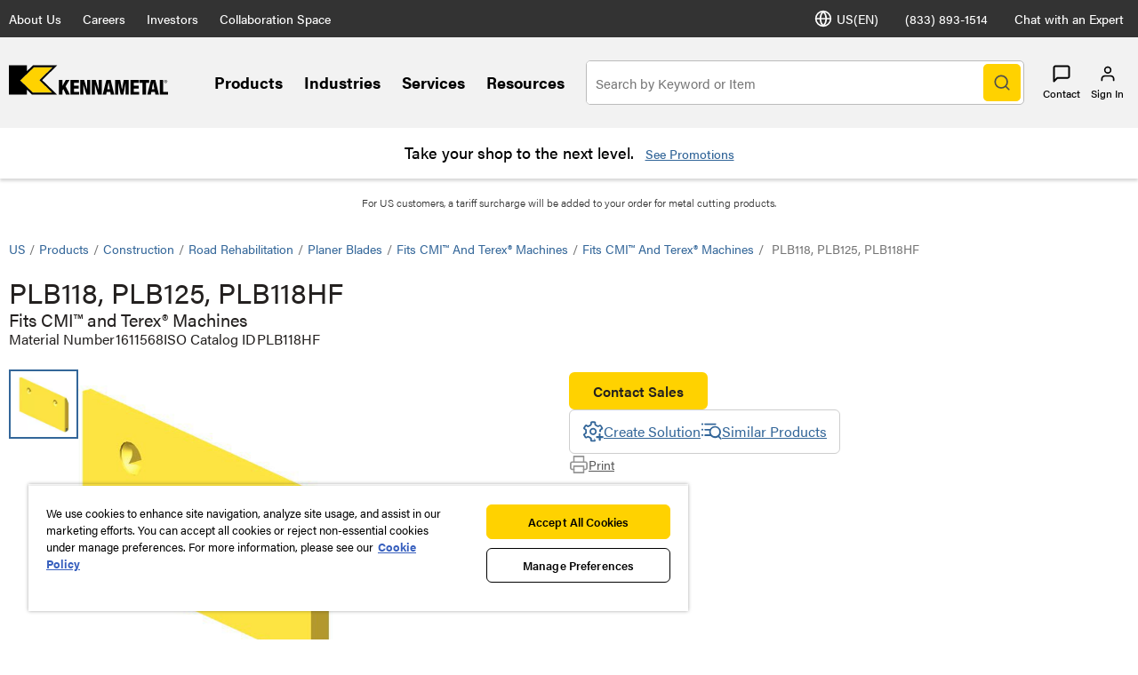

--- FILE ---
content_type: text/html;charset=utf-8
request_url: https://www.kennametal.com/us/en/products/p.plb15n-plb118-plb15nhf-plb118hf.1611568.html
body_size: 37320
content:
<!DOCTYPE html><html lang="en-US" xml:lang="en-US"><head><title>Planer Blades Fits CMI™ and Terex® Machines</title><meta charset="UTF-8"/><meta name="description" content="PLB15N, PLB118, PLB15NHF, PLB118HF 100007954"/><meta name="viewport" content="width=device-width,initial-scale=1"/><meta name="template" content="new-product-detail-page"/><meta name="baidu-site-verification"/><meta property="og:type" content="article"/><meta property="og:title" content="Planer Blades Fits CMI™ and Terex® Machines"/><meta property="og:description" content="PLB15N, PLB118, PLB15NHF, PLB118HF 100007954"/><meta property="og:image" content="https://images.kennametal.com/is/image/Kennametal/51750?$PRODUCT-IMAGE$"/><meta property="og:url" content="https://www.kennametal.com/us/en/products/p.plb118-plb125-plb118hf.1611568.html"/><meta name="twitter:card" content="summary_large_image"/><!--[if IE]><link rel="shortcut icon" href="/etc.clientlibs/kennametal/clientlibs/site/kennametal/kennametal-site/resources/favicon.ico"/><![endif]--><script defer="defer" type="text/javascript" src="https://rum.hlx.page/.rum/@adobe/helix-rum-js@%5E2/dist/rum-standalone.js" data-routing="env=prod,tier=publish,ams=Kennametal Inc. (Enterprise)"></script>
<link rel="icon" type="image/x-icon" href="/etc.clientlibs/kennametal/clientlibs/site/kennametal/kennametal-site/resources/favicon.ico"/><link rel="apple-touch-icon" href="/etc.clientlibs/kennametal/clientlibs/site/kennametal/kennametal-site/resources/touchicon.png"/><link rel="canonical" href="https://www.kennametal.com/us/en/products/p.plb15n-plb118-plb15nhf-plb118hf.1611568.html"/><link rel="alternate" hreflang="en-AR" href="https://www.kennametal.com/ar/en/products/p.plb15n-plb118-plb15nhf-plb118hf.1611568.html"/><link rel="alternate" hreflang="es-AR" href="https://www.kennametal.com/ar/es/products/p.plb15n-plb118-plb15nhf-plb118hf.1611568.html"/><link rel="alternate" hreflang="en-AU" href="https://www.kennametal.com/au/en/products/p.plb15n-plb118-plb15nhf-plb118hf.1611568.html"/><link rel="alternate" hreflang="en-AT" href="https://www.kennametal.com/at/en/products/p.plb15n-plb118-plb15nhf-plb118hf.1611568.html"/><link rel="alternate" hreflang="de-AT" href="https://www.kennametal.com/at/de/products/p.plb15n-plb118-plb15nhf-plb118hf.1611568.html"/><link rel="alternate" hreflang="en-BD" href="https://www.kennametal.com/bd/en/products/p.plb15n-plb118-plb15nhf-plb118hf.1611568.html"/><link rel="alternate" hreflang="en-BE" href="https://www.kennametal.com/be/en/products/p.plb15n-plb118-plb15nhf-plb118hf.1611568.html"/><link rel="alternate" hreflang="de-BE" href="https://www.kennametal.com/be/de/products/p.plb15n-plb118-plb15nhf-plb118hf.1611568.html"/><link rel="alternate" hreflang="fr-BE" href="https://www.kennametal.com/be/fr/products/p.plb15n-plb118-plb15nhf-plb118hf.1611568.html"/><link rel="alternate" hreflang="en-BR" href="https://www.kennametal.com/br/en/products/p.plb15n-plb118-plb15nhf-plb118hf.1611568.html"/><link rel="alternate" hreflang="pt-BR" href="https://www.kennametal.com/br/pt/products/p.plb15n-plb118-plb15nhf-plb118hf.1611568.html"/><link rel="alternate" hreflang="en-BG" href="https://www.kennametal.com/bg/en/products/p.plb15n-plb118-plb15nhf-plb118hf.1611568.html"/><link rel="alternate" hreflang="en-CA" href="https://www.kennametal.com/ca/en/products/p.plb15n-plb118-plb15nhf-plb118hf.1611568.html"/><link rel="alternate" hreflang="fr-CA" href="https://www.kennametal.com/ca/fr/products/p.plb15n-plb118-plb15nhf-plb118hf.1611568.html"/><link rel="alternate" hreflang="en-CN" href="https://www.kennametal.com/cn/en/products/p.plb15n-plb118-plb15nhf-plb118hf.1611568.html"/><link rel="alternate" hreflang="zh-CN" href="https://www.kennametal.com/cn/zh/products/p.plb15n-plb118-plb15nhf-plb118hf.1611568.html"/><link rel="alternate" hreflang="en-CO" href="https://www.kennametal.com/co/en/products/p.plb15n-plb118-plb15nhf-plb118hf.1611568.html"/><link rel="alternate" hreflang="es-CO" href="https://www.kennametal.com/co/es/products/p.plb15n-plb118-plb15nhf-plb118hf.1611568.html"/><link rel="alternate" hreflang="en-CI" href="https://www.kennametal.com/ci/en/products/p.plb15n-plb118-plb15nhf-plb118hf.1611568.html"/><link rel="alternate" hreflang="fr-CI" href="https://www.kennametal.com/ci/fr/products/p.plb15n-plb118-plb15nhf-plb118hf.1611568.html"/><link rel="alternate" hreflang="en-HR" href="https://www.kennametal.com/hr/en/products/p.plb15n-plb118-plb15nhf-plb118hf.1611568.html"/><link rel="alternate" hreflang="en-CZ" href="https://www.kennametal.com/cz/en/products/p.plb15n-plb118-plb15nhf-plb118hf.1611568.html"/><link rel="alternate" hreflang="cs-CZ" href="https://www.kennametal.com/cz/cs/products/p.plb15n-plb118-plb15nhf-plb118hf.1611568.html"/><link rel="alternate" hreflang="en-DK" href="https://www.kennametal.com/dk/en/products/p.plb15n-plb118-plb15nhf-plb118hf.1611568.html"/><link rel="alternate" hreflang="en-EG" href="https://www.kennametal.com/eg/en/products/p.plb15n-plb118-plb15nhf-plb118hf.1611568.html"/><link rel="alternate" hreflang="en-FI" href="https://www.kennametal.com/fi/en/products/p.plb15n-plb118-plb15nhf-plb118hf.1611568.html"/><link rel="alternate" hreflang="en-FR" href="https://www.kennametal.com/fr/en/products/p.plb15n-plb118-plb15nhf-plb118hf.1611568.html"/><link rel="alternate" hreflang="fr-FR" href="https://www.kennametal.com/fr/fr/products/p.plb15n-plb118-plb15nhf-plb118hf.1611568.html"/><link rel="alternate" hreflang="en-DE" href="https://www.kennametal.com/de/en/products/p.plb15n-plb118-plb15nhf-plb118hf.1611568.html"/><link rel="alternate" hreflang="de-DE" href="https://www.kennametal.com/de/de/products/p.plb15n-plb118-plb15nhf-plb118hf.1611568.html"/><link rel="alternate" hreflang="en-GR" href="https://www.kennametal.com/gr/en/products/p.plb15n-plb118-plb15nhf-plb118hf.1611568.html"/><link rel="alternate" hreflang="en-HK" href="https://www.kennametal.com/hk/en/products/p.plb15n-plb118-plb15nhf-plb118hf.1611568.html"/><link rel="alternate" hreflang="en-HU" href="https://www.kennametal.com/hu/en/products/p.plb15n-plb118-plb15nhf-plb118hf.1611568.html"/><link rel="alternate" hreflang="en-IS" href="https://www.kennametal.com/is/en/products/p.plb15n-plb118-plb15nhf-plb118hf.1611568.html"/><link rel="alternate" hreflang="en-IN" href="https://www.kennametal.com/in/en/products/p.plb15n-plb118-plb15nhf-plb118hf.1611568.html"/><link rel="alternate" hreflang="en-ID" href="https://www.kennametal.com/id/en/products/p.plb15n-plb118-plb15nhf-plb118hf.1611568.html"/><link rel="alternate" hreflang="en-IE" href="https://www.kennametal.com/ie/en/products/p.plb15n-plb118-plb15nhf-plb118hf.1611568.html"/><link rel="alternate" hreflang="en-IL" href="https://www.kennametal.com/il/en/products/p.plb15n-plb118-plb15nhf-plb118hf.1611568.html"/><link rel="alternate" hreflang="en-IT" href="https://www.kennametal.com/it/en/products/p.plb15n-plb118-plb15nhf-plb118hf.1611568.html"/><link rel="alternate" hreflang="it-IT" href="https://www.kennametal.com/it/it/products/p.plb15n-plb118-plb15nhf-plb118hf.1611568.html"/><link rel="alternate" hreflang="en-JP" href="https://www.kennametal.com/jp/en/products/p.plb15n-plb118-plb15nhf-plb118hf.1611568.html"/><link rel="alternate" hreflang="ja-JP" href="https://www.kennametal.com/jp/ja/products/p.plb15n-plb118-plb15nhf-plb118hf.1611568.html"/><link rel="alternate" hreflang="en-KZ" href="https://www.kennametal.com/kz/en/products/p.plb15n-plb118-plb15nhf-plb118hf.1611568.html"/><link rel="alternate" hreflang="en-LV" href="https://www.kennametal.com/lv/en/products/p.plb15n-plb118-plb15nhf-plb118hf.1611568.html"/><link rel="alternate" hreflang="en-LI" href="https://www.kennametal.com/li/en/products/p.plb15n-plb118-plb15nhf-plb118hf.1611568.html"/><link rel="alternate" hreflang="de-LI" href="https://www.kennametal.com/li/de/products/p.plb15n-plb118-plb15nhf-plb118hf.1611568.html"/><link rel="alternate" hreflang="en-LU" href="https://www.kennametal.com/lu/en/products/p.plb15n-plb118-plb15nhf-plb118hf.1611568.html"/><link rel="alternate" hreflang="de-LU" href="https://www.kennametal.com/lu/de/products/p.plb15n-plb118-plb15nhf-plb118hf.1611568.html"/><link rel="alternate" hreflang="fr-LU" href="https://www.kennametal.com/lu/fr/products/p.plb15n-plb118-plb15nhf-plb118hf.1611568.html"/><link rel="alternate" hreflang="en-MY" href="https://www.kennametal.com/my/en/products/p.plb15n-plb118-plb15nhf-plb118hf.1611568.html"/><link rel="alternate" hreflang="zh-MY" href="https://www.kennametal.com/my/zh/products/p.plb15n-plb118-plb15nhf-plb118hf.1611568.html"/><link rel="alternate" hreflang="en-MX" href="https://www.kennametal.com/mx/en/products/p.plb15n-plb118-plb15nhf-plb118hf.1611568.html"/><link rel="alternate" hreflang="es-MX" href="https://www.kennametal.com/mx/es/products/p.plb15n-plb118-plb15nhf-plb118hf.1611568.html"/><link rel="alternate" hreflang="en-MA" href="https://www.kennametal.com/ma/en/products/p.plb15n-plb118-plb15nhf-plb118hf.1611568.html"/><link rel="alternate" hreflang="fr-MA" href="https://www.kennametal.com/ma/fr/products/p.plb15n-plb118-plb15nhf-plb118hf.1611568.html"/><link rel="alternate" hreflang="en-NL" href="https://www.kennametal.com/nl/en/products/p.plb15n-plb118-plb15nhf-plb118hf.1611568.html"/><link rel="alternate" hreflang="en-NZ" href="https://www.kennametal.com/nz/en/products/p.plb15n-plb118-plb15nhf-plb118hf.1611568.html"/><link rel="alternate" hreflang="en-NG" href="https://www.kennametal.com/ng/en/products/p.plb15n-plb118-plb15nhf-plb118hf.1611568.html"/><link rel="alternate" hreflang="en-NO" href="https://www.kennametal.com/no/en/products/p.plb15n-plb118-plb15nhf-plb118hf.1611568.html"/><link rel="alternate" hreflang="en-PK" href="https://www.kennametal.com/pk/en/products/p.plb15n-plb118-plb15nhf-plb118hf.1611568.html"/><link rel="alternate" hreflang="en-PE" href="https://www.kennametal.com/pe/en/products/p.plb15n-plb118-plb15nhf-plb118hf.1611568.html"/><link rel="alternate" hreflang="es-PE" href="https://www.kennametal.com/pe/es/products/p.plb15n-plb118-plb15nhf-plb118hf.1611568.html"/><link rel="alternate" hreflang="en-PL" href="https://www.kennametal.com/pl/en/products/p.plb15n-plb118-plb15nhf-plb118hf.1611568.html"/><link rel="alternate" hreflang="pl-PL" href="https://www.kennametal.com/pl/pl/products/p.plb15n-plb118-plb15nhf-plb118hf.1611568.html"/><link rel="alternate" hreflang="en-PT" href="https://www.kennametal.com/pt/en/products/p.plb15n-plb118-plb15nhf-plb118hf.1611568.html"/><link rel="alternate" hreflang="pt-PT" href="https://www.kennametal.com/pt/pt/products/p.plb15n-plb118-plb15nhf-plb118hf.1611568.html"/><link rel="alternate" hreflang="en-QA" href="https://www.kennametal.com/qa/en/products/p.plb15n-plb118-plb15nhf-plb118hf.1611568.html"/><link rel="alternate" hreflang="en-RO" href="https://www.kennametal.com/ro/en/products/p.plb15n-plb118-plb15nhf-plb118hf.1611568.html"/><link rel="alternate" hreflang="en-SA" href="https://www.kennametal.com/sa/en/products/p.plb15n-plb118-plb15nhf-plb118hf.1611568.html"/><link rel="alternate" hreflang="en-RS" href="https://www.kennametal.com/rs/en/products/p.plb15n-plb118-plb15nhf-plb118hf.1611568.html"/><link rel="alternate" hreflang="en-SG" href="https://www.kennametal.com/sg/en/products/p.plb15n-plb118-plb15nhf-plb118hf.1611568.html"/><link rel="alternate" hreflang="zh-SG" href="https://www.kennametal.com/sg/zh/products/p.plb15n-plb118-plb15nhf-plb118hf.1611568.html"/><link rel="alternate" hreflang="en-SK" href="https://www.kennametal.com/sk/en/products/p.plb15n-plb118-plb15nhf-plb118hf.1611568.html"/><link rel="alternate" hreflang="cs-SK" href="https://www.kennametal.com/sk/cs/products/p.plb15n-plb118-plb15nhf-plb118hf.1611568.html"/><link rel="alternate" hreflang="en-SI" href="https://www.kennametal.com/si/en/products/p.plb15n-plb118-plb15nhf-plb118hf.1611568.html"/><link rel="alternate" hreflang="en-ZA" href="https://www.kennametal.com/za/en/products/p.plb15n-plb118-plb15nhf-plb118hf.1611568.html"/><link rel="alternate" hreflang="en-KR" href="https://www.kennametal.com/kr/en/products/p.plb15n-plb118-plb15nhf-plb118hf.1611568.html"/><link rel="alternate" hreflang="ko-KR" href="https://www.kennametal.com/kr/ko/products/p.plb15n-plb118-plb15nhf-plb118hf.1611568.html"/><link rel="alternate" hreflang="en-ES" href="https://www.kennametal.com/es/en/products/p.plb15n-plb118-plb15nhf-plb118hf.1611568.html"/><link rel="alternate" hreflang="es-ES" href="https://www.kennametal.com/es/es/products/p.plb15n-plb118-plb15nhf-plb118hf.1611568.html"/><link rel="alternate" hreflang="en-SE" href="https://www.kennametal.com/se/en/products/p.plb15n-plb118-plb15nhf-plb118hf.1611568.html"/><link rel="alternate" hreflang="en-CH" href="https://www.kennametal.com/ch/en/products/p.plb15n-plb118-plb15nhf-plb118hf.1611568.html"/><link rel="alternate" hreflang="de-CH" href="https://www.kennametal.com/ch/de/products/p.plb15n-plb118-plb15nhf-plb118hf.1611568.html"/><link rel="alternate" hreflang="fr-CH" href="https://www.kennametal.com/ch/fr/products/p.plb15n-plb118-plb15nhf-plb118hf.1611568.html"/><link rel="alternate" hreflang="it-CH" href="https://www.kennametal.com/ch/it/products/p.plb15n-plb118-plb15nhf-plb118hf.1611568.html"/><link rel="alternate" hreflang="en-TH" href="https://www.kennametal.com/th/en/products/p.plb15n-plb118-plb15nhf-plb118hf.1611568.html"/><link rel="alternate" hreflang="en-TR" href="https://www.kennametal.com/tr/en/products/p.plb15n-plb118-plb15nhf-plb118hf.1611568.html"/><link rel="alternate" hreflang="tr-TR" href="https://www.kennametal.com/tr/tr/products/p.plb15n-plb118-plb15nhf-plb118hf.1611568.html"/><link rel="alternate" hreflang="en-UA" href="https://www.kennametal.com/ua/en/products/p.plb15n-plb118-plb15nhf-plb118hf.1611568.html"/><link rel="alternate" hreflang="en-AE" href="https://www.kennametal.com/ae/en/products/p.plb15n-plb118-plb15nhf-plb118hf.1611568.html"/><link rel="alternate" hreflang="en-GB" href="https://www.kennametal.com/gb/en/products/p.plb15n-plb118-plb15nhf-plb118hf.1611568.html"/><link rel="alternate" hreflang="en-US" href="https://www.kennametal.com/us/en/products/p.plb15n-plb118-plb15nhf-plb118hf.1611568.html"/><link rel="alternate" hreflang="x-default" href="https://www.kennametal.com/us/en/products/p.plb15n-plb118-plb15nhf-plb118hf.1611568.html"/><link rel="alternate" hreflang="es-US" href="https://www.kennametal.com/us/es/products/p.plb15n-plb118-plb15nhf-plb118hf.1611568.html"/><link rel="alternate" hreflang="en-VN" href="https://www.kennametal.com/vn/en/products/p.plb15n-plb118-plb15nhf-plb118hf.1611568.html"/><link rel="preconnect" href="https://images.kennametal.com"/><link rel="preconnect" href="https://assets.adobedtm.com"/><link rel="preconnect" href="https://script.crazyegg.com"/><link rel="preconnect" href="https://cookie-cdn.cookiepro.com"/><link rel="preconnect" href="https://static.oktopost.com"/><link rel="preconnect" href="https://use.typekit.net"/><link rel="preconnect" href="https://p.typekit.net"/><link rel="preload" as="image" href="https://images.kennametal.com/is/image/Kennametal/51750?$PRODUCT-IMAGE$" fetchpriority="high"/><meta name="google-site-verification" content="3tV3vKYJo2jiiwDi1H2o5akiTK5triF8STgXA-udydQ"/><script>
        var digitalData = digitalData || {};
        digitalData.page = {
            pageInfo : {
                pageName : "kmt:en:Products:Product SKU Detail",
				siteLanguage : "en",
				pageURL : location.href
			},
			category : {
				primaryCategory : "kmt",
				subCategory1 : "Products",
				subCategory2 : "Product SKU Detail",
				subCategory3 : "",
				subCategory4 : "",
				subCategory5 : ""
			}
		};
		var categoryIDValue = "Product SKU Detail |  | ";
		var orderNumber = "1611568";
		var currencyCode = "";
		var productPrice = "";
		var pageurl = document.referrer;
		var productFindMethodValue = "Browse";
		if (null === pageurl || pageurl === "") {
			productFindMethodValue = "External";
		} else if (pageurl.search('search') >= 0) {
			productFindMethodValue = "Search";
		}
		digitalData.product = {
			productInfo : {
				categoryID : categoryIDValue,
				productID : orderNumber,
				productFindMethod : productFindMethodValue,
				productAvailability : undefined
			}
		};

		if (currencyCode) {
            digitalData.product.productInfo.currencyCode = currencyCode;
        }

		if (productPrice) {
               digitalData.product.productInfo.productPrice = productPrice;
        }

    </script><script>
        function adobeLaunchScriptHandler() {
            // adding launch script through js as cookiepro is needed to complete execution before
            // this function will be called from OptanonWrapper which is a callback of cookiepro
            var element = document.querySelector('#js-adobe-launch');
            if(element) {
                var src = element.getAttribute('src');
                if(!src) {
                    var dataSrc = element.dataset.src;
                    if(dataSrc) element.setAttribute('src', dataSrc);
                }
            }
        }

        function adobeLaunchCallback() {
            if(window.analyticsCommon && typeof window.analyticsCommon.adobeLaunchLoaded === "function") {
                window.analyticsCommon.adobeLaunchLoaded();
            }
        }
    </script><script>
setTimeout(function() {
var ele = document.getElementById("cookie-consent");
ele.setAttribute("src", ele.getAttribute("data-src"));
},500);
</script><script id="cookie-consent" data-src="https://cookie-cdn.cookiepro.com/scripttemplates/otSDKStub.js" data-document-language="true" charset="UTF-8" data-domain-script="ee839b54-2564-4c78-8588-7b41ba7ac77b" async="" src="https://cookie-cdn.cookiepro.com/scripttemplates/otSDKStub.js"></script><script>
            function OptanonWrapper() { if (typeof adobeLaunchScriptHandler === "function") adobeLaunchScriptHandler(); }
        </script><script id="js-adobe-launch" data-src="https://assets.adobedtm.com/ad25df10f3bf/2a6e14f2c8b3/launch-b97c8794e1cd.min.js" async onload="adobeLaunchCallback()"></script><link rel="preload" as="style" href="https://use.typekit.net/gyt8yjz.css"/><link rel="stylesheet" media="print" onload="this.media='all'" href="https://use.typekit.net/gyt8yjz.css"/><link rel="stylesheet" media="print" onload="this.media='all'" href="https://p.typekit.net/p.css?s=1&k=gyt8yjz&ht=tk&f=26053.26055.26057.26058.26059.26060.26062.26063.26064.26065.26067&a=99260461&app=typekit&e=css"/><link rel="stylesheet" href="/etc.clientlibs/clientlibs/granite/jquery-ui.min.8803c9ee6cf6b1e2f196b6d5a768bc5f.css" media="print" onload="this.media='all'"><link rel="stylesheet" href="/etc.clientlibs/kennametal/clientlibs/libs/base.min.909923bd83186afebb709a0d67ccae1a.css" media="print" onload="this.media='all'"><link rel="stylesheet" href="/etc.clientlibs/kennametal/clientlibs/site/kennametal/kennametal-site.min.8709123593200a37564333261a665a76.css"><script id="languageJson" data-lang="{&#34;items&#34;:[{&#34;label&#34;:&#34;Argentina&#34;,&#34;key&#34;:&#34;ar&#34;,&#34;locale&#34;:[{&#34;label&#34;:&#34;English&#34;,&#34;key&#34;:&#34;en-AR&#34;,&#34;link&#34;:&#34;/ar/en/products/p.plb15n-plb118-plb15nhf-plb118hf.1611568.html&#34;},{&#34;label&#34;:&#34;Español&#34;,&#34;key&#34;:&#34;es-AR&#34;,&#34;link&#34;:&#34;/ar/es/products/p.plb15n-plb118-plb15nhf-plb118hf.1611568.html&#34;}]},{&#34;label&#34;:&#34;Australia&#34;,&#34;key&#34;:&#34;au&#34;,&#34;locale&#34;:[{&#34;label&#34;:&#34;English&#34;,&#34;key&#34;:&#34;en-AU&#34;,&#34;link&#34;:&#34;/au/en/products/p.plb15n-plb118-plb15nhf-plb118hf.1611568.html&#34;}]},{&#34;label&#34;:&#34;Austria&#34;,&#34;key&#34;:&#34;at&#34;,&#34;locale&#34;:[{&#34;label&#34;:&#34;English&#34;,&#34;key&#34;:&#34;en-AT&#34;,&#34;link&#34;:&#34;/at/en/products/p.plb15n-plb118-plb15nhf-plb118hf.1611568.html&#34;},{&#34;label&#34;:&#34;Deutsch&#34;,&#34;key&#34;:&#34;de-AT&#34;,&#34;link&#34;:&#34;/at/de/products/p.plb15n-plb118-plb15nhf-plb118hf.1611568.html&#34;}]},{&#34;label&#34;:&#34;Bangladesh&#34;,&#34;key&#34;:&#34;bd&#34;,&#34;locale&#34;:[{&#34;label&#34;:&#34;English&#34;,&#34;key&#34;:&#34;en-BD&#34;,&#34;link&#34;:&#34;/bd/en/products/p.plb15n-plb118-plb15nhf-plb118hf.1611568.html&#34;}]},{&#34;label&#34;:&#34;Belgium&#34;,&#34;key&#34;:&#34;be&#34;,&#34;locale&#34;:[{&#34;label&#34;:&#34;English&#34;,&#34;key&#34;:&#34;en-BE&#34;,&#34;link&#34;:&#34;/be/en/products/p.plb15n-plb118-plb15nhf-plb118hf.1611568.html&#34;},{&#34;label&#34;:&#34;Deutsch&#34;,&#34;key&#34;:&#34;de-BE&#34;,&#34;link&#34;:&#34;/be/de/products/p.plb15n-plb118-plb15nhf-plb118hf.1611568.html&#34;},{&#34;label&#34;:&#34;French&#34;,&#34;key&#34;:&#34;fr-BE&#34;,&#34;link&#34;:&#34;/be/fr/products/p.plb15n-plb118-plb15nhf-plb118hf.1611568.html&#34;}]},{&#34;label&#34;:&#34;Brazil&#34;,&#34;key&#34;:&#34;br&#34;,&#34;locale&#34;:[{&#34;label&#34;:&#34;English&#34;,&#34;key&#34;:&#34;en-BR&#34;,&#34;link&#34;:&#34;/br/en/products/p.plb15n-plb118-plb15nhf-plb118hf.1611568.html&#34;},{&#34;label&#34;:&#34;Português&#34;,&#34;key&#34;:&#34;pt-BR&#34;,&#34;link&#34;:&#34;/br/pt/products/p.plb15n-plb118-plb15nhf-plb118hf.1611568.html&#34;}]},{&#34;label&#34;:&#34;Bulgaria&#34;,&#34;key&#34;:&#34;bg&#34;,&#34;locale&#34;:[{&#34;label&#34;:&#34;English&#34;,&#34;key&#34;:&#34;en-BG&#34;,&#34;link&#34;:&#34;/bg/en/products/p.plb15n-plb118-plb15nhf-plb118hf.1611568.html&#34;}]},{&#34;label&#34;:&#34;Canada&#34;,&#34;key&#34;:&#34;ca&#34;,&#34;locale&#34;:[{&#34;label&#34;:&#34;English&#34;,&#34;key&#34;:&#34;en-CA&#34;,&#34;link&#34;:&#34;/ca/en/products/p.plb15n-plb118-plb15nhf-plb118hf.1611568.html&#34;},{&#34;label&#34;:&#34;French&#34;,&#34;key&#34;:&#34;fr-CA&#34;,&#34;link&#34;:&#34;/ca/fr/products/p.plb15n-plb118-plb15nhf-plb118hf.1611568.html&#34;}]},{&#34;label&#34;:&#34;China&#34;,&#34;key&#34;:&#34;cn&#34;,&#34;locale&#34;:[{&#34;label&#34;:&#34;English&#34;,&#34;key&#34;:&#34;en-CN&#34;,&#34;link&#34;:&#34;/cn/en/products/p.plb15n-plb118-plb15nhf-plb118hf.1611568.html&#34;},{&#34;label&#34;:&#34;简体中文&#34;,&#34;key&#34;:&#34;zh-CN&#34;,&#34;link&#34;:&#34;/cn/zh/products/p.plb15n-plb118-plb15nhf-plb118hf.1611568.html&#34;}]},{&#34;label&#34;:&#34;Colombia&#34;,&#34;key&#34;:&#34;co&#34;,&#34;locale&#34;:[{&#34;label&#34;:&#34;English&#34;,&#34;key&#34;:&#34;en-CO&#34;,&#34;link&#34;:&#34;/co/en/products/p.plb15n-plb118-plb15nhf-plb118hf.1611568.html&#34;},{&#34;label&#34;:&#34;Español&#34;,&#34;key&#34;:&#34;es-CO&#34;,&#34;link&#34;:&#34;/co/es/products/p.plb15n-plb118-plb15nhf-plb118hf.1611568.html&#34;}]},{&#34;label&#34;:&#34;Côte d’Ivoire&#34;,&#34;key&#34;:&#34;ci&#34;,&#34;locale&#34;:[{&#34;label&#34;:&#34;English&#34;,&#34;key&#34;:&#34;en-CI&#34;,&#34;link&#34;:&#34;/ci/en/products/p.plb15n-plb118-plb15nhf-plb118hf.1611568.html&#34;},{&#34;label&#34;:&#34;French&#34;,&#34;key&#34;:&#34;fr-CI&#34;,&#34;link&#34;:&#34;/ci/fr/products/p.plb15n-plb118-plb15nhf-plb118hf.1611568.html&#34;}]},{&#34;label&#34;:&#34;Croatia&#34;,&#34;key&#34;:&#34;hr&#34;,&#34;locale&#34;:[{&#34;label&#34;:&#34;English&#34;,&#34;key&#34;:&#34;en-HR&#34;,&#34;link&#34;:&#34;/hr/en/products/p.plb15n-plb118-plb15nhf-plb118hf.1611568.html&#34;}]},{&#34;label&#34;:&#34;Czechia&#34;,&#34;key&#34;:&#34;cz&#34;,&#34;locale&#34;:[{&#34;label&#34;:&#34;English&#34;,&#34;key&#34;:&#34;en-CZ&#34;,&#34;link&#34;:&#34;/cz/en/products/p.plb15n-plb118-plb15nhf-plb118hf.1611568.html&#34;},{&#34;label&#34;:&#34;Český&#34;,&#34;key&#34;:&#34;cs-CZ&#34;,&#34;link&#34;:&#34;/cz/cs/products/p.plb15n-plb118-plb15nhf-plb118hf.1611568.html&#34;}]},{&#34;label&#34;:&#34;Denmark&#34;,&#34;key&#34;:&#34;dk&#34;,&#34;locale&#34;:[{&#34;label&#34;:&#34;English&#34;,&#34;key&#34;:&#34;en-DK&#34;,&#34;link&#34;:&#34;/dk/en/products/p.plb15n-plb118-plb15nhf-plb118hf.1611568.html&#34;}]},{&#34;label&#34;:&#34;Egypt&#34;,&#34;key&#34;:&#34;eg&#34;,&#34;locale&#34;:[{&#34;label&#34;:&#34;English&#34;,&#34;key&#34;:&#34;en-EG&#34;,&#34;link&#34;:&#34;/eg/en/products/p.plb15n-plb118-plb15nhf-plb118hf.1611568.html&#34;}]},{&#34;label&#34;:&#34;Finland&#34;,&#34;key&#34;:&#34;fi&#34;,&#34;locale&#34;:[{&#34;label&#34;:&#34;English&#34;,&#34;key&#34;:&#34;en-FI&#34;,&#34;link&#34;:&#34;/fi/en/products/p.plb15n-plb118-plb15nhf-plb118hf.1611568.html&#34;}]},{&#34;label&#34;:&#34;France&#34;,&#34;key&#34;:&#34;fr&#34;,&#34;locale&#34;:[{&#34;label&#34;:&#34;English&#34;,&#34;key&#34;:&#34;en-FR&#34;,&#34;link&#34;:&#34;/fr/en/products/p.plb15n-plb118-plb15nhf-plb118hf.1611568.html&#34;},{&#34;label&#34;:&#34;French&#34;,&#34;key&#34;:&#34;fr-FR&#34;,&#34;link&#34;:&#34;/fr/fr/products/p.plb15n-plb118-plb15nhf-plb118hf.1611568.html&#34;}]},{&#34;label&#34;:&#34;Germany&#34;,&#34;key&#34;:&#34;de&#34;,&#34;locale&#34;:[{&#34;label&#34;:&#34;English&#34;,&#34;key&#34;:&#34;en-DE&#34;,&#34;link&#34;:&#34;/de/en/products/p.plb15n-plb118-plb15nhf-plb118hf.1611568.html&#34;},{&#34;label&#34;:&#34;Deutsch&#34;,&#34;key&#34;:&#34;de-DE&#34;,&#34;link&#34;:&#34;/de/de/products/p.plb15n-plb118-plb15nhf-plb118hf.1611568.html&#34;}]},{&#34;label&#34;:&#34;Greece&#34;,&#34;key&#34;:&#34;gr&#34;,&#34;locale&#34;:[{&#34;label&#34;:&#34;English&#34;,&#34;key&#34;:&#34;en-GR&#34;,&#34;link&#34;:&#34;/gr/en/products/p.plb15n-plb118-plb15nhf-plb118hf.1611568.html&#34;}]},{&#34;label&#34;:&#34;Hong Kong SAR China&#34;,&#34;key&#34;:&#34;hk&#34;,&#34;locale&#34;:[{&#34;label&#34;:&#34;English&#34;,&#34;key&#34;:&#34;en-HK&#34;,&#34;link&#34;:&#34;/hk/en/products/p.plb15n-plb118-plb15nhf-plb118hf.1611568.html&#34;}]},{&#34;label&#34;:&#34;Hungary&#34;,&#34;key&#34;:&#34;hu&#34;,&#34;locale&#34;:[{&#34;label&#34;:&#34;English&#34;,&#34;key&#34;:&#34;en-HU&#34;,&#34;link&#34;:&#34;/hu/en/products/p.plb15n-plb118-plb15nhf-plb118hf.1611568.html&#34;}]},{&#34;label&#34;:&#34;Iceland&#34;,&#34;key&#34;:&#34;is&#34;,&#34;locale&#34;:[{&#34;label&#34;:&#34;English&#34;,&#34;key&#34;:&#34;en-IS&#34;,&#34;link&#34;:&#34;/is/en/products/p.plb15n-plb118-plb15nhf-plb118hf.1611568.html&#34;}]},{&#34;label&#34;:&#34;India&#34;,&#34;key&#34;:&#34;in&#34;,&#34;locale&#34;:[{&#34;label&#34;:&#34;English&#34;,&#34;key&#34;:&#34;en-IN&#34;,&#34;link&#34;:&#34;/in/en/products/p.plb15n-plb118-plb15nhf-plb118hf.1611568.html&#34;}]},{&#34;label&#34;:&#34;Indonesia&#34;,&#34;key&#34;:&#34;id&#34;,&#34;locale&#34;:[{&#34;label&#34;:&#34;English&#34;,&#34;key&#34;:&#34;en-ID&#34;,&#34;link&#34;:&#34;/id/en/products/p.plb15n-plb118-plb15nhf-plb118hf.1611568.html&#34;}]},{&#34;label&#34;:&#34;Ireland&#34;,&#34;key&#34;:&#34;ie&#34;,&#34;locale&#34;:[{&#34;label&#34;:&#34;English&#34;,&#34;key&#34;:&#34;en-IE&#34;,&#34;link&#34;:&#34;/ie/en/products/p.plb15n-plb118-plb15nhf-plb118hf.1611568.html&#34;}]},{&#34;label&#34;:&#34;Israel&#34;,&#34;key&#34;:&#34;il&#34;,&#34;locale&#34;:[{&#34;label&#34;:&#34;English&#34;,&#34;key&#34;:&#34;en-IL&#34;,&#34;link&#34;:&#34;/il/en/products/p.plb15n-plb118-plb15nhf-plb118hf.1611568.html&#34;}]},{&#34;label&#34;:&#34;Italy&#34;,&#34;key&#34;:&#34;it&#34;,&#34;locale&#34;:[{&#34;label&#34;:&#34;English&#34;,&#34;key&#34;:&#34;en-IT&#34;,&#34;link&#34;:&#34;/it/en/products/p.plb15n-plb118-plb15nhf-plb118hf.1611568.html&#34;},{&#34;label&#34;:&#34;Italiano&#34;,&#34;key&#34;:&#34;it-IT&#34;,&#34;link&#34;:&#34;/it/it/products/p.plb15n-plb118-plb15nhf-plb118hf.1611568.html&#34;}]},{&#34;label&#34;:&#34;Japan&#34;,&#34;key&#34;:&#34;jp&#34;,&#34;locale&#34;:[{&#34;label&#34;:&#34;English&#34;,&#34;key&#34;:&#34;en-JP&#34;,&#34;link&#34;:&#34;/jp/en/products/p.plb15n-plb118-plb15nhf-plb118hf.1611568.html&#34;},{&#34;label&#34;:&#34;日本語&#34;,&#34;key&#34;:&#34;ja-JP&#34;,&#34;link&#34;:&#34;/jp/ja/products/p.plb15n-plb118-plb15nhf-plb118hf.1611568.html&#34;}]},{&#34;label&#34;:&#34;Kazakhstan&#34;,&#34;key&#34;:&#34;kz&#34;,&#34;locale&#34;:[{&#34;label&#34;:&#34;English&#34;,&#34;key&#34;:&#34;en-KZ&#34;,&#34;link&#34;:&#34;/kz/en/products/p.plb15n-plb118-plb15nhf-plb118hf.1611568.html&#34;}]},{&#34;label&#34;:&#34;Latvia&#34;,&#34;key&#34;:&#34;lv&#34;,&#34;locale&#34;:[{&#34;label&#34;:&#34;English&#34;,&#34;key&#34;:&#34;en-LV&#34;,&#34;link&#34;:&#34;/lv/en/products/p.plb15n-plb118-plb15nhf-plb118hf.1611568.html&#34;}]},{&#34;label&#34;:&#34;Liechtenstein&#34;,&#34;key&#34;:&#34;li&#34;,&#34;locale&#34;:[{&#34;label&#34;:&#34;English&#34;,&#34;key&#34;:&#34;en-LI&#34;,&#34;link&#34;:&#34;/li/en/products/p.plb15n-plb118-plb15nhf-plb118hf.1611568.html&#34;},{&#34;label&#34;:&#34;Deutsch&#34;,&#34;key&#34;:&#34;de-LI&#34;,&#34;link&#34;:&#34;/li/de/products/p.plb15n-plb118-plb15nhf-plb118hf.1611568.html&#34;}]},{&#34;label&#34;:&#34;Luxembourg&#34;,&#34;key&#34;:&#34;lu&#34;,&#34;locale&#34;:[{&#34;label&#34;:&#34;English&#34;,&#34;key&#34;:&#34;en-LU&#34;,&#34;link&#34;:&#34;/lu/en/products/p.plb15n-plb118-plb15nhf-plb118hf.1611568.html&#34;},{&#34;label&#34;:&#34;Deutsch&#34;,&#34;key&#34;:&#34;de-LU&#34;,&#34;link&#34;:&#34;/lu/de/products/p.plb15n-plb118-plb15nhf-plb118hf.1611568.html&#34;},{&#34;label&#34;:&#34;French&#34;,&#34;key&#34;:&#34;fr-LU&#34;,&#34;link&#34;:&#34;/lu/fr/products/p.plb15n-plb118-plb15nhf-plb118hf.1611568.html&#34;}]},{&#34;label&#34;:&#34;Malaysia&#34;,&#34;key&#34;:&#34;my&#34;,&#34;locale&#34;:[{&#34;label&#34;:&#34;English&#34;,&#34;key&#34;:&#34;en-MY&#34;,&#34;link&#34;:&#34;/my/en/products/p.plb15n-plb118-plb15nhf-plb118hf.1611568.html&#34;},{&#34;label&#34;:&#34;简体中文&#34;,&#34;key&#34;:&#34;zh-MY&#34;,&#34;link&#34;:&#34;/my/zh/products/p.plb15n-plb118-plb15nhf-plb118hf.1611568.html&#34;}]},{&#34;label&#34;:&#34;Mexico&#34;,&#34;key&#34;:&#34;mx&#34;,&#34;locale&#34;:[{&#34;label&#34;:&#34;English&#34;,&#34;key&#34;:&#34;en-MX&#34;,&#34;link&#34;:&#34;/mx/en/products/p.plb15n-plb118-plb15nhf-plb118hf.1611568.html&#34;},{&#34;label&#34;:&#34;Español&#34;,&#34;key&#34;:&#34;es-MX&#34;,&#34;link&#34;:&#34;/mx/es/products/p.plb15n-plb118-plb15nhf-plb118hf.1611568.html&#34;}]},{&#34;label&#34;:&#34;Morocco&#34;,&#34;key&#34;:&#34;ma&#34;,&#34;locale&#34;:[{&#34;label&#34;:&#34;English&#34;,&#34;key&#34;:&#34;en-MA&#34;,&#34;link&#34;:&#34;/ma/en/products/p.plb15n-plb118-plb15nhf-plb118hf.1611568.html&#34;},{&#34;label&#34;:&#34;French&#34;,&#34;key&#34;:&#34;fr-MA&#34;,&#34;link&#34;:&#34;/ma/fr/products/p.plb15n-plb118-plb15nhf-plb118hf.1611568.html&#34;}]},{&#34;label&#34;:&#34;Netherlands&#34;,&#34;key&#34;:&#34;nl&#34;,&#34;locale&#34;:[{&#34;label&#34;:&#34;English&#34;,&#34;key&#34;:&#34;en-NL&#34;,&#34;link&#34;:&#34;/nl/en/products/p.plb15n-plb118-plb15nhf-plb118hf.1611568.html&#34;}]},{&#34;label&#34;:&#34;New Zealand&#34;,&#34;key&#34;:&#34;nz&#34;,&#34;locale&#34;:[{&#34;label&#34;:&#34;English&#34;,&#34;key&#34;:&#34;en-NZ&#34;,&#34;link&#34;:&#34;/nz/en/products/p.plb15n-plb118-plb15nhf-plb118hf.1611568.html&#34;}]},{&#34;label&#34;:&#34;Nigeria&#34;,&#34;key&#34;:&#34;ng&#34;,&#34;locale&#34;:[{&#34;label&#34;:&#34;English&#34;,&#34;key&#34;:&#34;en-NG&#34;,&#34;link&#34;:&#34;/ng/en/products/p.plb15n-plb118-plb15nhf-plb118hf.1611568.html&#34;}]},{&#34;label&#34;:&#34;Norway&#34;,&#34;key&#34;:&#34;no&#34;,&#34;locale&#34;:[{&#34;label&#34;:&#34;English&#34;,&#34;key&#34;:&#34;en-NO&#34;,&#34;link&#34;:&#34;/no/en/products/p.plb15n-plb118-plb15nhf-plb118hf.1611568.html&#34;}]},{&#34;label&#34;:&#34;Pakistan&#34;,&#34;key&#34;:&#34;pk&#34;,&#34;locale&#34;:[{&#34;label&#34;:&#34;English&#34;,&#34;key&#34;:&#34;en-PK&#34;,&#34;link&#34;:&#34;/pk/en/products/p.plb15n-plb118-plb15nhf-plb118hf.1611568.html&#34;}]},{&#34;label&#34;:&#34;Peru&#34;,&#34;key&#34;:&#34;pe&#34;,&#34;locale&#34;:[{&#34;label&#34;:&#34;English&#34;,&#34;key&#34;:&#34;en-PE&#34;,&#34;link&#34;:&#34;/pe/en/products/p.plb15n-plb118-plb15nhf-plb118hf.1611568.html&#34;},{&#34;label&#34;:&#34;Español&#34;,&#34;key&#34;:&#34;es-PE&#34;,&#34;link&#34;:&#34;/pe/es/products/p.plb15n-plb118-plb15nhf-plb118hf.1611568.html&#34;}]},{&#34;label&#34;:&#34;Poland&#34;,&#34;key&#34;:&#34;pl&#34;,&#34;locale&#34;:[{&#34;label&#34;:&#34;English&#34;,&#34;key&#34;:&#34;en-PL&#34;,&#34;link&#34;:&#34;/pl/en/products/p.plb15n-plb118-plb15nhf-plb118hf.1611568.html&#34;},{&#34;label&#34;:&#34;Polski&#34;,&#34;key&#34;:&#34;pl-PL&#34;,&#34;link&#34;:&#34;/pl/pl/products/p.plb15n-plb118-plb15nhf-plb118hf.1611568.html&#34;}]},{&#34;label&#34;:&#34;Portugal&#34;,&#34;key&#34;:&#34;pt&#34;,&#34;locale&#34;:[{&#34;label&#34;:&#34;English&#34;,&#34;key&#34;:&#34;en-PT&#34;,&#34;link&#34;:&#34;/pt/en/products/p.plb15n-plb118-plb15nhf-plb118hf.1611568.html&#34;},{&#34;label&#34;:&#34;Português&#34;,&#34;key&#34;:&#34;pt-PT&#34;,&#34;link&#34;:&#34;/pt/pt/products/p.plb15n-plb118-plb15nhf-plb118hf.1611568.html&#34;}]},{&#34;label&#34;:&#34;Qatar&#34;,&#34;key&#34;:&#34;qa&#34;,&#34;locale&#34;:[{&#34;label&#34;:&#34;English&#34;,&#34;key&#34;:&#34;en-QA&#34;,&#34;link&#34;:&#34;/qa/en/products/p.plb15n-plb118-plb15nhf-plb118hf.1611568.html&#34;}]},{&#34;label&#34;:&#34;Romania&#34;,&#34;key&#34;:&#34;ro&#34;,&#34;locale&#34;:[{&#34;label&#34;:&#34;English&#34;,&#34;key&#34;:&#34;en-RO&#34;,&#34;link&#34;:&#34;/ro/en/products/p.plb15n-plb118-plb15nhf-plb118hf.1611568.html&#34;}]},{&#34;label&#34;:&#34;Saudi Arabia&#34;,&#34;key&#34;:&#34;sa&#34;,&#34;locale&#34;:[{&#34;label&#34;:&#34;English&#34;,&#34;key&#34;:&#34;en-SA&#34;,&#34;link&#34;:&#34;/sa/en/products/p.plb15n-plb118-plb15nhf-plb118hf.1611568.html&#34;}]},{&#34;label&#34;:&#34;Serbia&#34;,&#34;key&#34;:&#34;rs&#34;,&#34;locale&#34;:[{&#34;label&#34;:&#34;English&#34;,&#34;key&#34;:&#34;en-RS&#34;,&#34;link&#34;:&#34;/rs/en/products/p.plb15n-plb118-plb15nhf-plb118hf.1611568.html&#34;}]},{&#34;label&#34;:&#34;Singapore&#34;,&#34;key&#34;:&#34;sg&#34;,&#34;locale&#34;:[{&#34;label&#34;:&#34;English&#34;,&#34;key&#34;:&#34;en-SG&#34;,&#34;link&#34;:&#34;/sg/en/products/p.plb15n-plb118-plb15nhf-plb118hf.1611568.html&#34;},{&#34;label&#34;:&#34;简体中文&#34;,&#34;key&#34;:&#34;zh-SG&#34;,&#34;link&#34;:&#34;/sg/zh/products/p.plb15n-plb118-plb15nhf-plb118hf.1611568.html&#34;}]},{&#34;label&#34;:&#34;Slovakia&#34;,&#34;key&#34;:&#34;sk&#34;,&#34;locale&#34;:[{&#34;label&#34;:&#34;English&#34;,&#34;key&#34;:&#34;en-SK&#34;,&#34;link&#34;:&#34;/sk/en/products/p.plb15n-plb118-plb15nhf-plb118hf.1611568.html&#34;},{&#34;label&#34;:&#34;Český&#34;,&#34;key&#34;:&#34;cs-SK&#34;,&#34;link&#34;:&#34;/sk/cs/products/p.plb15n-plb118-plb15nhf-plb118hf.1611568.html&#34;}]},{&#34;label&#34;:&#34;Slovenia&#34;,&#34;key&#34;:&#34;si&#34;,&#34;locale&#34;:[{&#34;label&#34;:&#34;English&#34;,&#34;key&#34;:&#34;en-SI&#34;,&#34;link&#34;:&#34;/si/en/products/p.plb15n-plb118-plb15nhf-plb118hf.1611568.html&#34;}]},{&#34;label&#34;:&#34;South Africa&#34;,&#34;key&#34;:&#34;za&#34;,&#34;locale&#34;:[{&#34;label&#34;:&#34;English&#34;,&#34;key&#34;:&#34;en-ZA&#34;,&#34;link&#34;:&#34;/za/en/products/p.plb15n-plb118-plb15nhf-plb118hf.1611568.html&#34;}]},{&#34;label&#34;:&#34;South Korea&#34;,&#34;key&#34;:&#34;kr&#34;,&#34;locale&#34;:[{&#34;label&#34;:&#34;English&#34;,&#34;key&#34;:&#34;en-KR&#34;,&#34;link&#34;:&#34;/kr/en/products/p.plb15n-plb118-plb15nhf-plb118hf.1611568.html&#34;},{&#34;label&#34;:&#34;한국어&#34;,&#34;key&#34;:&#34;ko-KR&#34;,&#34;link&#34;:&#34;/kr/ko/products/p.plb15n-plb118-plb15nhf-plb118hf.1611568.html&#34;}]},{&#34;label&#34;:&#34;Spain&#34;,&#34;key&#34;:&#34;es&#34;,&#34;locale&#34;:[{&#34;label&#34;:&#34;English&#34;,&#34;key&#34;:&#34;en-ES&#34;,&#34;link&#34;:&#34;/es/en/products/p.plb15n-plb118-plb15nhf-plb118hf.1611568.html&#34;},{&#34;label&#34;:&#34;Español&#34;,&#34;key&#34;:&#34;es-ES&#34;,&#34;link&#34;:&#34;/es/es/products/p.plb15n-plb118-plb15nhf-plb118hf.1611568.html&#34;}]},{&#34;label&#34;:&#34;Sweden&#34;,&#34;key&#34;:&#34;se&#34;,&#34;locale&#34;:[{&#34;label&#34;:&#34;English&#34;,&#34;key&#34;:&#34;en-SE&#34;,&#34;link&#34;:&#34;/se/en/products/p.plb15n-plb118-plb15nhf-plb118hf.1611568.html&#34;}]},{&#34;label&#34;:&#34;Switzerland&#34;,&#34;key&#34;:&#34;ch&#34;,&#34;locale&#34;:[{&#34;label&#34;:&#34;English&#34;,&#34;key&#34;:&#34;en-CH&#34;,&#34;link&#34;:&#34;/ch/en/products/p.plb15n-plb118-plb15nhf-plb118hf.1611568.html&#34;},{&#34;label&#34;:&#34;Deutsch&#34;,&#34;key&#34;:&#34;de-CH&#34;,&#34;link&#34;:&#34;/ch/de/products/p.plb15n-plb118-plb15nhf-plb118hf.1611568.html&#34;},{&#34;label&#34;:&#34;French&#34;,&#34;key&#34;:&#34;fr-CH&#34;,&#34;link&#34;:&#34;/ch/fr/products/p.plb15n-plb118-plb15nhf-plb118hf.1611568.html&#34;},{&#34;label&#34;:&#34;Italiano&#34;,&#34;key&#34;:&#34;it-CH&#34;,&#34;link&#34;:&#34;/ch/it/products/p.plb15n-plb118-plb15nhf-plb118hf.1611568.html&#34;}]},{&#34;label&#34;:&#34;Thailand&#34;,&#34;key&#34;:&#34;th&#34;,&#34;locale&#34;:[{&#34;label&#34;:&#34;English&#34;,&#34;key&#34;:&#34;en-TH&#34;,&#34;link&#34;:&#34;/th/en/products/p.plb15n-plb118-plb15nhf-plb118hf.1611568.html&#34;}]},{&#34;label&#34;:&#34;Turkey&#34;,&#34;key&#34;:&#34;tr&#34;,&#34;locale&#34;:[{&#34;label&#34;:&#34;English&#34;,&#34;key&#34;:&#34;en-TR&#34;,&#34;link&#34;:&#34;/tr/en/products/p.plb15n-plb118-plb15nhf-plb118hf.1611568.html&#34;},{&#34;label&#34;:&#34;Türkçe&#34;,&#34;key&#34;:&#34;tr-TR&#34;,&#34;link&#34;:&#34;/tr/tr/products/p.plb15n-plb118-plb15nhf-plb118hf.1611568.html&#34;}]},{&#34;label&#34;:&#34;Ukraine&#34;,&#34;key&#34;:&#34;ua&#34;,&#34;locale&#34;:[{&#34;label&#34;:&#34;English&#34;,&#34;key&#34;:&#34;en-UA&#34;,&#34;link&#34;:&#34;/ua/en/products/p.plb15n-plb118-plb15nhf-plb118hf.1611568.html&#34;}]},{&#34;label&#34;:&#34;United Arab Emirates&#34;,&#34;key&#34;:&#34;ae&#34;,&#34;locale&#34;:[{&#34;label&#34;:&#34;English&#34;,&#34;key&#34;:&#34;en-AE&#34;,&#34;link&#34;:&#34;/ae/en/products/p.plb15n-plb118-plb15nhf-plb118hf.1611568.html&#34;}]},{&#34;label&#34;:&#34;United Kingdom&#34;,&#34;key&#34;:&#34;gb&#34;,&#34;locale&#34;:[{&#34;label&#34;:&#34;English&#34;,&#34;key&#34;:&#34;en-GB&#34;,&#34;link&#34;:&#34;/gb/en/products/p.plb15n-plb118-plb15nhf-plb118hf.1611568.html&#34;}]},{&#34;label&#34;:&#34;United States&#34;,&#34;key&#34;:&#34;us&#34;,&#34;cssClass&#34;:&#34;active&#34;,&#34;locale&#34;:[{&#34;label&#34;:&#34;English&#34;,&#34;key&#34;:&#34;en-US&#34;,&#34;cssClass&#34;:&#34;active&#34;,&#34;link&#34;:&#34;/us/en/products/p.plb15n-plb118-plb15nhf-plb118hf.1611568.html&#34;},{&#34;label&#34;:&#34;Español&#34;,&#34;key&#34;:&#34;es-US&#34;,&#34;link&#34;:&#34;/us/es/products/p.plb15n-plb118-plb15nhf-plb118hf.1611568.html&#34;}]},{&#34;label&#34;:&#34;Vietnam&#34;,&#34;key&#34;:&#34;vn&#34;,&#34;locale&#34;:[{&#34;label&#34;:&#34;English&#34;,&#34;key&#34;:&#34;en-VN&#34;,&#34;link&#34;:&#34;/vn/en/products/p.plb15n-plb118-plb15nhf-plb118hf.1611568.html&#34;}]}]}" defer></script></head><body class="base-site-kmt kennametal product-v2 product-detail-v2 promo-disabled optimise-similar-to"><div class="page-info" data-currentpath="/content/kennametal/us/en/products/p" data-finddistributors-url="/content/kennametal/us/en/resources/find-a-distributor" data-enablelogin="false" data-signin-url="/store/us/en/kmt/login.html" data-cart-url="/store/us/en/kmt/cart" data-commerce-root-path="/store/us/en/kmt"></div><div class="sap-commerce-config" data-basesite="kmt" data-basestore="kmt" data-catalog="kmtProductCatalog" data-language="en" data-region="us" data-commerceEnabled="true" data-enableDynamicTokenValidation="true"></div><div class="product-family-info" data-path="/content/kennametal/us/en/products/fam.plb118-plb125-plb118hf.100007955.html" data-name="Fits CMI™ and Terex® Machines"></div><div class="pdp-page container no-uses-workpiece no-features"><div id="i18n" data-add-to-cart-label="Add To Cart" data-address-line1-label="Address line1" data-address-line2-label="Address line2" data-cad-download="Download CAD" data-cad-no-download-available="We do not have any CAD models available for download. Please request a model" data-cad-no-file-type="Can’t find the file type you’re looking for?" data-cad-request-drawing-label="Request CAD Drawing" data-cad-spinner-error-loading-3d-diagram="Error Loading 3D Diagram" data-cad-spinner-loading="3D Diagram Loading" data-carbide-continue-label="Continue" data-carbide-email-attention="Attention:" data-carbide-email-confirming-order-approximately="Confirming our order for approximately:" data-carbide-email-estimated-weight="Estimated Weight:" data-carbide-email-fax="Fax:" data-carbide-email-order-submitted="A Carbide Recycling Order has been submitted from {0}. The confimation number is" data-carbide-email-other-scrap="Other Scrap" data-carbide-email-phone="Phone:" data-carbide-email-promocode="Promocode:" data-carbide-email-straight-grades="Straight Grades" data-carbide-email-subject="Shipping Container Customer Order" data-carbide-email-terms-and-conditions="* Terms and conditions have been accepted" data-carbide-email-total-cost="Total Cost" data-carbide-email-used-inserts="Used Inserts" data-carbide-email-vendor-number="Vendor Number:" data-cart-modal-error-max-quantity-exceeded-message="There was an issue adding this item to your cart, you already added the maximum quantity possible for this product." data-cart-modal-error-message="There was an issue adding this item to your cart, likely because your session expired. Please reload the page and try again." data-cart-modal-error-not-purchasable-message="There was an issue adding this item to your cart, the product you added is not purchasable." data-cart-text="Cart" data-collaboration-add="Add" data-collaboration-add-to-cart="Add To Cart" data-collaboration-add-to-my-solutions="Add to My Solutions" data-collaboration-add-to-machine="Add to Machine" data-collaboration-add-to-project="Add to Project" data-collaboration-bulk-add-to-project="Add All to Project" data-collaboration-add-to-solution="Add To Solution" data-collaboration-card-machine-card-title="Machine" data-collaboration-card-project-card-title="Project" data-collaboration-card-solution-card-title="Solution" data-collaboration-card-toolperformancereport-cards-title="TPR Project" data-collaboration-chat-with-us="Chat With Us" data-click-to-view-3D="Click to View 3D" data-collaboration-close-project="Close Project" data-collaboration-collaboration="Collaboration" data-collaboration-connect="Connect" data-collaboration-connected-machines="Connected Machines" data-collaboration-copy-of="Copy of" data-collaboration-create="Create" data-collaboration-create-new-solution="Create Solution" data-collaboration-customer-support="customer support" data-collaboration-delete="Delete" data-collaboration-delete-collaboration-machine="Remove Collaboration From Team" data-collaboration-delete-collaboration-project="Remove Collaboration From Team" data-collaboration-delete-collaboration-solution="Remove Collaboration From Team" data-collaboration-delete-multiple="Delete Multiple Items" data-collaboration-download="Download" data-collaboration-download-report="Download Report" data-collaboration-duplicate="Duplicate" data-collaboration-edit-solution="Edit Existing Solution" data-collaboration-enter="Enter" data-collaboration-error-add-to-cart="kennametal.collaboration.error.addToCart" data-collaboration-error-default="An error has occurred." data-collaboration-error-generating-report="We are sorry! Your report failed to generate. Please try again or contact " data-collaboration-folder="Folder" data-collaboration-generating-report="Generating your report; large reports or heavy server load may increase wait time. A download link will appear in your browser and in Notifications when ready." data-collaboration-here="Here" data-collaboration-info="Info" data-collaboration-is-ready="is ready" data-collaboration-machine="Machine" data-collaboration-move-here="Move Here" data-collaboration-move-to="Move To" data-collaboration-move-to-already-exists="The destination contains a folder which shares the same name as one being moved to it. Please rename one of the folders and then try to move again." data-collaboration-move-up="Move Up" data-collaboration-move-down="Move Down" data-collaboration-my-solution="MySolution" data-collaboration-name="Name" data-collaboration-new="New" data-collaboration-new-name="Name" data-collaboration-new-solution="New Solution" data-collaboration-no-items-collaboration-team="No Items Available to Share/Remove From Collaboration Team" data-collaboration-one-report-generated="One of the Project reports you requested is generated and available to download from the Notifications menu." data-collaboration-project="Project" data-collaboration-project-report-generated="Project Report Generated" data-collaboration-remove-collaboration="Remove Collaboration" data-collaboration-remove-collaboration-team-share="Remove Collaboration Team Share" data-collaboration-rename="Rename" data-collaboration-report-generated="kennametal.collaborationSpace.reportGenerated" data-collaboration-send-copy="Send Copy" data-collaboration-share-collaboration="Share Collaboration" data-collaboration-share-collaboration-machine="Share With Collaboration Team" data-collaboration-share-collaboration-project="Share With Collaboration Team" data-collaboration-share-collaboration-solution="Share With Collaboration Team" data-collaboration-share-with-collaboration-team="Share With Collaboration Team" data-collaboration-shared="Shared" data-collaboration-solution-finder="Solution Finder" data-collaboration-sub-folder-of-source-folder="The destination folder is a subfolder of the source folder" data-collaboration-success="Success" data-collaboration-team="Team" data-collaboration-this-folder-exists="This folder already exists" data-collaboration-tpr="TPR Project" data-collaboration-send-tpr-validation-msg="Invalid email address. Please use @kennametal.com or @widia.com email address to send a copy of your TPR report to another Kennametal employee." data-collaboration-active-user-does-not-exist="An active user does not exist under that email address." data-collaboration-with="with" data-commerce-availability="Availability" data-commerce-availability-active="Active" data-commerce-availability-hide-all="Hide all availability" data-commerce-availability-inactive="Inactive" data-commerce-availability-view-all="View all availability" data-commerce-availability-api-error="Item not purchasable, please contact customer service for more details." data-commerce-date="Date" data-commerce-discounted-price="Discounted Price" data-commerce-estimated-delivery-date="Estimated Delivery Date" data-commerce-hide-price="Hide Price" data-commerce-item="Item" data-commerce-items="Item(s)" data-commerce-not-available="Not Available" data-commerce-material-status="Material Status" data-commerce-obsolete="Obsolete" data-commerce-origin="Origin" data-commerce-stock-available="Stock Available" data-commerce-stock-status="Stock Status" data-config="Config" data-configure="Configure" data-customer-anonymous-greeting="Sign In" data-default-collaboration-error-message="An error has occurred." data-distributor-finder-error-more-than-one-result="Your search returned more than one result. Please select from auto complete list or enter an exact address" data-distributor-finder-error-not-yield-any-results="Your search did not yield any results. Please try again" data-distributor-finder-error-provide-address="Please enter a specific location (city, state/province, &amp; country)" data-distributor-name-label="Distributor Name" data-download-list="Download the list" data-edit="Edit" data-email-label="Email" data-find-distributor="Find a Distributor" data-find-more-locations="Find More Locations" data-get-directions="Get Directions" data-get-grade-name="Grade" data-get-iso-name="ISO Catalog Number" data-get-name="Name" data-get-pna="Get Price" data-get-sap-name="SAP Material Number" data-industries-label="Industries" data-load-more-label="Load More" data-loading-label="loading" data-no-results-label="No results found" data-more-results-label="Loading More Results..." data-modal-error-title="Error" data-modal-found="Found" data-modal-geoapi-blocked="Your security settings could limit some capabilities on our site. Please see your browser settings to review security settings." data-modal-session-expired="Session Expired" data-modal-similar-to="Similar To" data-modal-error-message="There was an issue displaying your content, please try again" data-national-distributors="National Distributors" data-new-tag-label="New" data-notifications-accepted="has accepted a Collaboration Team" data-notifications-added-to="Added to" data-notifications-collab-team-deleted="Collaboration Team has been deleted" data-notifications-customer-service-center=" customer service center " data-notifications-days-left="days ago" data-notifications-declined="declined a Collaboration Team" data-notifications-end-of-notifications="End of Notifications" data-notifications-for-assistance="for assistance." data-notifications-from-collaboration-team="from a Collaboration team" data-notifications-generated-successfully="has been generated successfully" data-notifications-generating-report="is being generated" data-notifications-generation-failed="has failed" data-notifications-has-failed-please-contact=" has failed, please contact your regional" data-notifications-invited="has invited you to join a Collaboration Team" data-notifications-joined="has joined a Collaboration Team" data-notifications-launched="launched" data-notifications-left="has left a Collaboration Team" data-notifications-machine="Machine" data-notifications-project="Project" data-notifications-removed="removed you from a Collaboration Team" data-notifications-removed-member="removed" data-notifications-reorder="is available for reorder" data-notifications-shared="shared a" data-notifications-share-project="shared a project with you" data-notifications-share-tpr="shared a TPR report with you" data-notifications-share-workpiece="has sent you a Workpiece Feature" data-notifications-solution="Solution" data-notifications-the-quote-with-po="The Quote with PO number: " data-notifications-the-order-with-po="The Order with PO number: " data-notifications-today="Today" data-notifications-to-a-collaboration-team="to a Collaboration Team" data-notifications-workpiecefeature="Workpiecefeature" data-notifications-zero-items="Notifications will display here when available." data-order-assistance-label="Order Assistance" data-phone-label="Phone" data-post-code-label="Postal Code" data-product-contact-us="Contact sales" data-product-check-delivery-date="Check delivery date" data-product-estimated-delivery="Estimated Delivery" data-product-facets-select-max="Select Max" data-product-facets-select-min="Select Min" data-product-hint-moq="Minimum qty:" data-product-hint-poq="Sold in pkg. of" data-product-in-stock="In Stock" data-product-compatible-additional-products="There are additional results beyond this list. To see the full set of results, please build a solution using the product on this page." data-product-compatible-empty="No compatible parts available." data-product-compatible-error="An error occurred trying to get compatible parts." data-product-out-of-stock="Out of Stock" data-product-warning-moq="Adjusted to meet the minimum quantity requirement." data-product-warning-poq="Adjusted to meet the minimum package size." data-qa-label="Q&amp;A" data-quantity-label="Qty" data-question-for-experts="Have question for our experts?" data-quick-order-available="#PRODUCT# was added to the cart." data-quick-order-customer-application-support="Customer Application Support" data-quick-order-requires-a-grade="#PRODUCT# requires a grade." data-quick-order-not-valid="#PRODUCT# is not a valid material number." data-quick-order-obsoletewithreplacement="#PRODUCT# has been discontinued. #AVAILABLEPRODUCT# is the replacement part." data-quick-order-obsoletewithoutreplacement="#PRODUCT# has been discontinued. No direct replacement, please contact " data-quick-order-out-of-stock="#PRODUCT# is currently out of stock. The item has been added to the cart. Expect delayed delivery date." data-quick-order-partial-stock="#PRODUCT# is partially out of stock.The item has been added to the cart. Expect delayed delivery date." data-quick-order-price-not-found="Price was not found for material #PRODUCT#. Please contact Customer Service." data-quick-order-view-cart="View Cart" data-quick-order-view-replacement-product="View replacement product" data-regional-distributors="Regional Distributors" data-remove-label="Remove" data-similarto-reset-label="Other modified filters are currently preventing this value from being reset." data-solution-subtitle-add="Adding to:" data-solution-subtitle-edit="Editing:" data-solution-title-add="Adding Solution" data-solution-title-edit="Editing Solution" data-solution-start-solution="Start Solution" data-view-website="View Website" data-website-label="Website" data-din-format-model-title=" {{cadTool}} " data-din-format-model-progress-title="Downloading {{cadTool}} in progress" data-din-format-model-content="Downloaded file will be available after import in the downloads folder." data-modal-header-authentication-error="Authentication Error" data-modal-access-denied="You may not have permission to access this site." data-modal-invalid-token="To ensure optimal performance and access to dedicated features of our website, please upgrade to the latest version of your software. Thank you for your cooperation." data-fs-workpiecematerial-placeholder="Select a Value"></div><div class="root responsivegrid"><div class="aem-Grid aem-Grid--12 aem-Grid--default--12 "><div class="localized-fragment aem-GridColumn aem-GridColumn--default--12"><div class="aem-Grid aem-Grid--12 aem-Grid--default--12 "><div class="outage-message aem-GridColumn aem-GridColumn--default--12"></div><div class="page_header-wrapper aem-GridColumn aem-GridColumn--default--12"><header class="page_header general-header"><div class="page_header-quick-links"><div class="page-max-content"><div><ul><li><a class="internal-link" aria-label="About Us" href="/us/en/about-us.html" target="_self"> About Us </a></li><li><a class="external-link" aria-label="Careers" href="https://jobs.kennametal.com/" target="_blank"> Careers </a></li><li><a class="external-link" aria-label="Investors" href="https://investors.kennametal.com/" target="_blank"> Investors </a></li><li class="collaboration-nav-wrapper"><a class="internal-link" aria-label="Collaboration Space" href="/us/en/my-account/collaboration-space.html" target="_self"> Collaboration Space <svg class="icon"><use xlink:href="/etc.clientlibs/kennametal/clientlibs/common/icons/resources/icons.svg#icon-arrow-right"></use></svg></a><ul class="nav-list collaboration-nav"><li class="nav-list-item"><a class="my-account-link internal-link" aria-label="Dashboard" href="/us/en/my-account/collaboration-space/dashboard.html" target="_self" rel="nofollow"> Dashboard </a></li><li class="nav-list-item"><a class="my-account-link internal-link" aria-label="Machines" href="/store/us/en/kmt/workshop/machines.html" target="_self" rel="nofollow"> Machines </a></li><li class="nav-list-item"><a class="my-account-link internal-link" aria-label="Projects" href="/store/us/en/kmt/workshop/projects.html" target="_self" rel="nofollow"> Projects </a></li><li class="nav-list-item"><a class="my-account-link internal-link" aria-label="My Solutions" href="/store/us/en/kmt/workshop/solutions.html" target="_self" rel="nofollow"> My Solutions </a></li><li class="nav-list-item"><a class="my-account-link internal-link" aria-label="Workpiece Features" href="/store/us/en/kmt/solutionfinder/workpieceFeatures.html" target="_self" rel="nofollow"> Workpiece Features </a></li><li class="nav-list-item"><a class="my-account-link internal-link" id="SOLUTIONFINDER" aria-label="Solution Finder" href="/store/us/en/kmt/solutionfinder/function.html" target="_self" rel="nofollow"> Solution Finder </a></li><li class="nav-list-item"><a class="my-account-link internal-link" id="APPROVALDRAWINGS" aria-label="Approval Drawings" href="/store/us/en/kmt/approvalDrawings.html" target="_self" rel="nofollow"> Approval Drawings </a></li><li class="nav-list-item"><a class="my-account-link internal-link" id="COLLABORATIONTEAMS" aria-label="Collaboration Teams" href="/store/us/en/kmt/workshop/collaborations.html" target="_self" rel="nofollow"> Collaboration Teams </a></li></ul></li><li class="active-project d-none"></li></ul></div><div><ul><li><button class="icon-language-selector is-toggle-target" aria-label="Language Selector" onclick="var s_objectId=&#39;US(EN)&#39;;" type="button" data-toggle-target="js-language-selector"><svg class="icon"><use xlink:href="/etc.clientlibs/kennametal/clientlibs/common/icons/resources/icons.svg#icon-globe"></use></svg> US(EN) </button></li><li><a class="btn-support-number contact-link" aria-label="phone number" href="tel:(833)8931514" data-analytics-id="phone number"> (833) 893-1514 </a></li><li><button class="btn-chat-with-us chat-with-experts contact-link" aria-label="Chat with an Expert" onclick="var s_objectId=&#39;Chat Now&#39;;" type="button" data-analytics-id="chat with experts"> Chat with an Expert </button></li></ul></div></div></div><div class="page_header-site-preferences" id="js-header-language-selector"><div class="flyout-heading-mobile"><span class="back-button-container js-flyout-back-button"><svg class="icon page_header-flyout-back-button"><use xlink:href="/etc.clientlibs/kennametal/clientlibs/common/icons/resources/icons.svg#icon-mobile-menu-left-arrow"></use></svg></span><span class="close-button-container js-flyout-close-button"><svg class="icon page_header-mobile-menu-close"><use xlink:href="/etc.clientlibs/kennametal/clientlibs/common/icons/resources/icons.svg#icon-close-rounded"></use></svg></span></div><div class="page-max-content"><div class="align-left message welcome d-none"><h5>Welcome</h5><h6>Please confirm your preferences</h6></div><div class="align-left message update d-none"><h5>Update Preferences</h5></div><div class="page_header-country-selector-wrapper"><label for="page_header-country-selector">Country</label><div><select id="page_header-country-selector"></select><script id="page_header-country-selector-template" type="text/x-handlebars-template">
                                {{#each this}}
                                <option data-countrycode="{{key}}" {{#if
                                        cssClass}}selected{{/if}}>{{label}}</option>{{/each}}
                            </script></div></div><div class="page_header-language-selector-wrapper"><label for="page_header-language-selector">Language</label><div><select id="page_header-language-selector"></select><script id="page_header-language-selector-template" type="text/x-handlebars-template">
                                {{#each this}}
                                <option data-href="{{link}}" data-locale="{{key}}" {{#if cssClass}}selected{{/if}}>{{label}}</option>
                                {{/each}}
                            </script></div></div><div class="page_header-unit-dimension-wrapper"><label for="page_header-unit-dimension">Unit of Measure</label><div><select name="unitDimension" id="page_header-unit-dimension"><option value="metric" selected>Metric</option><option value="inch">Inch</option></select></div></div><button class="primaryBtn save-lang-settings" aria-label="Save Settings" onclick="var s_objectId=&#39;Save Settings&#39;;" type="button"> Save Settings </button><button class="close-button" aria-label="Site preferences close button" type="button"><span class="d-none">&#10006;</span><span class="d-none ">Close</span></button></div></div><div class="page_header-primary-navigation"><div class="page-max-content"><div class="logo"><a class="internal-link logo-link" aria-label="home" href="/us/en/home.html" target="_self"><svg class="icon"><use xlink:href="/etc.clientlibs/kennametal/clientlibs/common/icons/resources/logos.svg#kennametal"></use></svg></a></div><nav class="page_header-nav-menu"><ul class="nav-list page_header-main-nav-ul"><li class="nav-list-item"><a class="internal-link" aria-label="Products" href="/us/en/products.html" target="_self"> Products </a><ul class="nav-list nav-level-1 sub-nav"><li class="nav-list-item mobile-nav-link"><a class="internal-link" aria-label="Products" href="/us/en/products.html" target="_self"> All Products </a></li><li class="nav-list-item has-submenu"><a class="internal-link" aria-label="Metalworking Tools" href="/us/en/products/metalworking-tools.html" target="_self"> Metalworking Tools <svg class="icon"><use xlink:href="/etc.clientlibs/kennametal/clientlibs/common/icons/resources/icons.svg#icon-arrow-right"></use></svg></a><ul class="nav-list nav-level-2 sub-nav"><li class="nav-list-item mobile-nav-link"><a class="internal-link" aria-label="Metalworking Tools" href="/us/en/products/metalworking-tools.html" target="_self"> All Metalworking Tools </a></li><li class="nav-list-item"><a class="internal-link" aria-label="New Products" href="/us/en/products/metalworking-tools/new-products.html" target="_self"> New Products </a></li><li class="nav-list-item"><a class="internal-link" aria-label="Promotions" href="/us/en/products/metalworking-tools/promotions.html" target="_self"> Promotions </a></li><li class="nav-list-item"><a class="internal-link" aria-label="Milling" href="/us/en/products/metalworking-tools/milling.html" target="_self"> Milling </a><ul class="nav-list nav-level-3 sub-nav"><li class="nav-list-item mobile-nav-link"><a class="internal-link" aria-label="Milling" href="/us/en/products/metalworking-tools/milling.html" target="_self"> All Milling </a></li><li class="nav-list-item"><a class="internal-link" aria-label="Solid End Milling" href="/us/en/products/metalworking-tools/milling/solid-end-milling.html" target="_self"> Solid End Milling </a></li><li class="nav-list-item"><a class="internal-link" aria-label="Indexable Milling" href="/us/en/products/metalworking-tools/milling/indexable-milling.html" target="_self"> Indexable Milling </a></li></ul></li><li class="nav-list-item"><a class="internal-link" aria-label="Holemaking" href="/us/en/products/metalworking-tools/holemaking.html" target="_self"> Holemaking </a><ul class="nav-list nav-level-3 sub-nav"><li class="nav-list-item mobile-nav-link"><a class="internal-link" aria-label="Holemaking" href="/us/en/products/metalworking-tools/holemaking.html" target="_self"> All Holemaking </a></li><li class="nav-list-item"><a class="internal-link" aria-label="Solid Carbide Drills" href="/us/en/products/metalworking-tools/holemaking/solid-carbide-drills.html" target="_self"> Solid Carbide Drills </a></li><li class="nav-list-item"><a class="internal-link" aria-label="Modular Drills" href="/us/en/products/metalworking-tools/holemaking/modular-drills.html" target="_self"> Modular Drills </a></li><li class="nav-list-item"><a class="internal-link" aria-label="Combination Tools" href="/us/en/products/metalworking-tools/holemaking/combination-tools.html" target="_self"> Combination Tools </a></li><li class="nav-list-item"><a class="internal-link" aria-label="Counterboring Tools" href="/us/en/products/metalworking-tools/holemaking/counterboring-tools.html" target="_self"> Counterboring Tools </a></li><li class="nav-list-item"><a class="internal-link" aria-label="Indexable Drilling" href="/us/en/products/metalworking-tools/holemaking/indexable-drilling.html" target="_self"> Indexable Drilling </a></li><li class="nav-list-item"><a class="internal-link" aria-label="Precision Hole Finishing" href="/us/en/products/metalworking-tools/holemaking/precision-hole-finishing.html" target="_self"> Precision Hole Finishing </a></li><li class="nav-list-item"><a class="internal-link" aria-label="Indexable Inserts" href="/us/en/products/metalworking-tools/holemaking/indexable-inserts.html" target="_self"> Indexable Inserts </a></li></ul></li><li class="nav-list-item"><a class="internal-link" aria-label="Turning" href="/us/en/products/metalworking-tools/turning.html" target="_self"> Turning </a><ul class="nav-list nav-level-3 sub-nav"><li class="nav-list-item mobile-nav-link"><a class="internal-link" aria-label="Turning" href="/us/en/products/metalworking-tools/turning.html" target="_self"> All Turning </a></li><li class="nav-list-item"><a class="internal-link" aria-label="O.D. and I.D. Turning" href="/us/en/products/metalworking-tools/turning/od-and-id-turning.html" target="_self"> O.D. and I.D. Turning </a></li><li class="nav-list-item"><a class="internal-link" aria-label="Cut-Off, Groove and Turn" href="/us/en/products/metalworking-tools/turning/grooving-and-cut-off.html" target="_self"> Cut-Off, Groove and Turn </a></li><li class="nav-list-item"><a class="internal-link" aria-label="Profiling" href="/us/en/products/metalworking-tools/turning/profiling.html" target="_self"> Profiling </a></li><li class="nav-list-item"><a class="internal-link" aria-label="Railroad Turning" href="/us/en/products/metalworking-tools/turning/railroad-turning.html" target="_self"> Railroad Turning </a></li><li class="nav-list-item"><a class="internal-link" aria-label="Coolant Accessories" href="/us/en/products/metalworking-tools/turning/coolant-accessories.html" target="_self"> Coolant Accessories </a></li><li class="nav-list-item"><a class="internal-link" aria-label="Coating Technologies &amp; Turning Grades" href="/us/en/products/metalworking-tools/turning/coating-technologies.html" target="_self"> Coating Technologies &amp; Turning Grades </a></li></ul></li><li class="nav-list-item"><a class="internal-link" aria-label="Threading" href="/us/en/products/metalworking-tools/threading.html" target="_self"> Threading </a><ul class="nav-list nav-level-3 sub-nav"><li class="nav-list-item mobile-nav-link"><a class="internal-link" aria-label="Threading" href="/us/en/products/metalworking-tools/threading.html" target="_self"> All Threading </a></li><li class="nav-list-item"><a class="internal-link" aria-label="Thread Turning" href="/us/en/products/metalworking-tools/threading/thread-turning.html" target="_self"> Thread Turning </a></li><li class="nav-list-item"><a class="internal-link" aria-label="Thread Milling" href="/us/en/products/metalworking-tools/threading/thread-milling.html" target="_self"> Thread Milling </a></li><li class="nav-list-item"><a class="internal-link" aria-label="HSS Tapping" href="/us/en/products/metalworking-tools/threading/hss-tapping.html" target="_self"> HSS Tapping </a></li><li class="nav-list-item"><a class="internal-link" aria-label="Carbide Tapping" href="/us/en/products/metalworking-tools/threading/carbide-tapping.html" target="_self"> Carbide Tapping </a></li><li class="nav-list-item"><a class="internal-link" aria-label="General Purpose Tapping" href="/us/en/products/metalworking-tools/threading/general-purpose-tapping.html" target="_self"> General Purpose Tapping </a></li></ul></li><li class="nav-list-item"><a class="internal-link" aria-label="Small Parts &amp; Swiss Type" href="/us/en/products/metalworking-tools/small-parts-and-swiss-type.html" target="_self"> Small Parts &amp; Swiss Type </a><ul class="nav-list nav-level-3 sub-nav"><li class="nav-list-item mobile-nav-link"><a class="internal-link" aria-label="Small Parts &amp; Swiss Type" href="/us/en/products/metalworking-tools/small-parts-and-swiss-type.html" target="_self"> All Small Parts &amp; Swiss Type </a></li><li class="nav-list-item"><a class="internal-link" aria-label="Indexable Milling • Swiss Type" href="/us/en/products/metalworking-tools/small-parts-and-swiss-type/indexable-milling-swiss-type.html" target="_self"> Indexable Milling • Swiss Type </a></li><li class="nav-list-item"><a class="internal-link" aria-label="KM™ Modular Quick Change" href="/us/en/products/metalworking-tools/small-parts-and-swiss-type/km-modular-quick-change.html" target="_self"> KM™ Modular Quick Change </a></li><li class="nav-list-item"><a class="internal-link" aria-label="Internal Turning • Swiss Type" href="/us/en/products/metalworking-tools/small-parts-and-swiss-type/internal-turning-swiss-type.html" target="_self"> Internal Turning • Swiss Type </a></li><li class="nav-list-item"><a class="internal-link" aria-label="External Turning • Swiss Type" href="/us/en/products/metalworking-tools/small-parts-and-swiss-type/external-turning-swiss-type.html" target="_self"> External Turning • Swiss Type </a></li><li class="nav-list-item"><a class="internal-link" aria-label="Grooving &amp; Cut-Off • Swiss Type" href="/us/en/products/metalworking-tools/small-parts-and-swiss-type/grooving-and-cut-off-swiss-type.html" target="_self"> Grooving &amp; Cut-Off • Swiss Type </a></li><li class="nav-list-item"><a class="internal-link" aria-label="Solid Carbide End Milling • Small Parts" href="/us/en/products/metalworking-tools/small-parts-and-swiss-type/solid-carbide-end-milling-small-parts.html" target="_self"> Solid Carbide End Milling • Small Parts </a></li><li class="nav-list-item"><a class="internal-link" aria-label="Solid Carbide Drilling • Small Parts" href="/us/en/products/metalworking-tools/small-parts-and-swiss-type/solid-carbide-drilling-small-parts.html" target="_self"> Solid Carbide Drilling • Small Parts </a></li><li class="nav-list-item"><a class="internal-link" aria-label="Modular &amp; Indexable Drilling • Small Parts" href="/us/en/products/metalworking-tools/small-parts-and-swiss-type/modular-and-indexable-drilling-small-parts.html" target="_self"> Modular &amp; Indexable Drilling • Small Parts </a></li><li class="nav-list-item"><a class="internal-link" aria-label="Collets &amp; Adapters • Small Parts" href="/us/en/products/metalworking-tools/small-parts-and-swiss-type/collets-and-adapters-small-parts.html" target="_self"> Collets &amp; Adapters • Small Parts </a></li></ul></li><li class="nav-list-item"><a class="internal-link" aria-label="PCD Tooling" href="/us/en/products/metalworking-tools/pcd-tooling.html" target="_self"> PCD Tooling </a></li><li class="nav-list-item"><a class="internal-link" aria-label="Tool Holders &amp; Adapters" href="/us/en/products/metalworking-tools/tool-holders-and-adapters.html" target="_self"> Tool Holders &amp; Adapters </a><ul class="nav-list nav-level-3 sub-nav"><li class="nav-list-item mobile-nav-link"><a class="internal-link" aria-label="Tool Holders &amp; Adapters" href="/us/en/products/metalworking-tools/tool-holders-and-adapters.html" target="_self"> All Tool Holders &amp; Adapters </a></li><li class="nav-list-item"><a class="internal-link" aria-label="Turret Adapted Clamping Units" href="/us/en/products/metalworking-tools/tool-holders-and-adapters/turret-adapted-clamping-units.html" target="_self"> Turret Adapted Clamping Units </a></li><li class="nav-list-item"><a class="internal-link" aria-label="KM™" href="/us/en/products/metalworking-tools/tool-holders-and-adapters/km.html" target="_self"> KM™ </a></li><li class="nav-list-item"><a class="internal-link" aria-label="KM4X™" href="/us/en/products/metalworking-tools/tool-holders-and-adapters/km4x.html" target="_self"> KM4X™ </a></li><li class="nav-list-item"><a class="internal-link" aria-label="HSK" href="/us/en/products/metalworking-tools/tool-holders-and-adapters/hsk.html" target="_self"> HSK </a></li><li class="nav-list-item"><a class="internal-link" aria-label="BTKV" href="/us/en/products/metalworking-tools/tool-holders-and-adapters/btkv.html" target="_self"> BTKV </a></li><li class="nav-list-item"><a class="internal-link" aria-label="CVKV" href="/us/en/products/metalworking-tools/tool-holders-and-adapters/cvkv.html" target="_self"> CVKV </a></li><li class="nav-list-item"><a class="internal-link" aria-label="BT" href="/us/en/products/metalworking-tools/tool-holders-and-adapters/bt.html" target="_self"> BT </a></li><li class="nav-list-item"><a class="internal-link" aria-label="CV" href="/us/en/products/metalworking-tools/tool-holders-and-adapters/cv.html" target="_self"> CV </a></li><li class="nav-list-item"><a class="internal-link" aria-label="DV" href="/us/en/products/metalworking-tools/tool-holders-and-adapters/dv.html" target="_self"> DV </a></li><li class="nav-list-item"><a class="internal-link" aria-label="PSC" href="/us/en/products/metalworking-tools/tool-holders-and-adapters/psc.html" target="_self"> PSC </a></li><li class="nav-list-item"><a class="internal-link" aria-label="R8" href="/us/en/products/metalworking-tools/tool-holders-and-adapters/r8.html" target="_self"> R8 </a></li><li class="nav-list-item"><a class="internal-link" aria-label="Straight Shank System" href="/us/en/products/metalworking-tools/tool-holders-and-adapters/straight-shank-system.html" target="_self"> Straight Shank System </a></li><li class="nav-list-item"><a class="internal-link" aria-label="Straight Shank with DUO-λOCK®" href="/us/en/products/metalworking-tools/tool-holders-and-adapters/straight-shank-with-duo-ock.html" target="_self"> Straight Shank with DUO-λOCK® </a></li><li class="nav-list-item"><a class="internal-link" aria-label="VDI Toolholders" href="/us/en/products/metalworking-tools/tool-holders-and-adapters/vdi-toolholders.html" target="_self"> VDI Toolholders </a></li><li class="nav-list-item"><a class="internal-link" aria-label="Collets and Sleeves" href="/us/en/products/metalworking-tools/tool-holders-and-adapters/collets-and-sleeves.html" target="_self"> Collets and Sleeves </a></li><li class="nav-list-item"><a class="internal-link" aria-label="Accessories" href="/us/en/products/metalworking-tools/tool-holders-and-adapters/accessories.html" target="_self"> Accessories </a></li></ul></li><li class="nav-list-item"><a class="internal-link" aria-label="Industrial Nozzles, Abrasive Flow Products" href="/us/en/products/metalworking-tools/industrial-nozzles-abrasive-flow-products.html" target="_self"> Industrial Nozzles, Abrasive Flow Products </a><ul class="nav-list nav-level-3 sub-nav"><li class="nav-list-item mobile-nav-link"><a class="internal-link" aria-label="Industrial Nozzles, Abrasive Flow Products" href="/us/en/products/metalworking-tools/industrial-nozzles-abrasive-flow-products.html" target="_self"> All Industrial Nozzles, Abrasive Flow Products </a></li><li class="nav-list-item"><a class="internal-link" aria-label="Abrasive Waterjet Nozzles" href="/us/en/products/metalworking-tools/industrial-nozzles-abrasive-flow-products/abrasive-waterjet-nozzles.html" target="_self"> Abrasive Waterjet Nozzles </a></li></ul></li><li class="nav-list-item"><a class="internal-link" aria-label="Rods &amp; Preforms" href="/us/en/products/metalworking-tools/rods-and-preforms.html" target="_self"> Rods &amp; Preforms </a><ul class="nav-list nav-level-3 sub-nav"><li class="nav-list-item mobile-nav-link"><a class="internal-link" aria-label="Rods &amp; Preforms" href="/us/en/products/metalworking-tools/rods-and-preforms.html" target="_self"> All Rods &amp; Preforms </a></li><li class="nav-list-item"><a class="internal-link" aria-label="Rods Blanks" href="/us/en/products/metalworking-tools/rods-and-preforms/rods-blanks.html" target="_self"> Rods Blanks </a></li><li class="nav-list-item"><a class="internal-link" aria-label="EDM Blocks" href="/us/en/products/metalworking-tools/rods-and-preforms/edm-blocks.html" target="_self"> EDM Blocks </a></li></ul></li><li class="nav-list-item"><a class="internal-link" aria-label="Titan Tool Kits" href="/us/en/products/metalworking-tools/titan-tool-kits.html" target="_self"> Titan Tool Kits </a></li><li class="nav-list-item"><a class="internal-link" aria-label="First Choice" href="/us/en/products/metalworking-tools/first-choice-products.html" target="_self"> First Choice </a></li></ul></li><li class="nav-list-item has-submenu"><a class="internal-link" aria-label="Mining" href="/us/en/products/mining.html" target="_self"> Mining <svg class="icon"><use xlink:href="/etc.clientlibs/kennametal/clientlibs/common/icons/resources/icons.svg#icon-arrow-right"></use></svg></a><ul class="nav-list nav-level-2 sub-nav"><li class="nav-list-item mobile-nav-link"><a class="internal-link" aria-label="Mining" href="/us/en/products/mining.html" target="_self"> All Mining </a></li><li class="nav-list-item"><a class="internal-link" aria-label="Underground Mining" href="/us/en/products/mining/underground-mining.html" target="_self"> Underground Mining </a><ul class="nav-list nav-level-3 sub-nav"><li class="nav-list-item mobile-nav-link"><a class="internal-link" aria-label="Underground Mining" href="/us/en/products/mining/underground-mining.html" target="_self"> All Underground Mining </a></li><li class="nav-list-item"><a class="internal-link" aria-label="Conicals" href="/us/en/products/mining/underground-mining/conicals.html" target="_self"> Conicals </a></li><li class="nav-list-item"><a class="internal-link" aria-label="Crushers" href="/us/en/products/mining/underground-mining/crushers.html" target="_self"> Crushers </a></li><li class="nav-list-item"><a class="internal-link" aria-label="Radials" href="/us/en/products/mining/underground-mining/radials.html" target="_self"> Radials </a></li><li class="nav-list-item"><a class="internal-link" aria-label="Cutting Systems" href="/us/en/products/mining/underground-mining/cutting-systems.html" target="_self"> Cutting Systems </a></li><li class="nav-list-item"><a class="internal-link" aria-label="Roof Bits" href="/us/en/products/mining/underground-mining/roof-bits.html" target="_self"> Roof Bits </a></li><li class="nav-list-item"><a class="internal-link" aria-label="Drilling Systems" href="/us/en/products/mining/underground-mining/drilling-systems.html" target="_self"> Drilling Systems </a></li><li class="nav-list-item"><a class="internal-link" aria-label="Continuous Miners" href="/us/en/products/mining/underground-mining/continuous-miners.html" target="_self"> Continuous Miners </a></li><li class="nav-list-item"><a class="internal-link" aria-label="Accessories" href="/us/en/products/mining/underground-mining/accessories.html" target="_self"> Accessories </a></li></ul></li><li class="nav-list-item"><a class="internal-link" aria-label="Surface Mining" href="/us/en/products/mining/surface-mining.html" target="_self"> Surface Mining </a><ul class="nav-list nav-level-3 sub-nav"><li class="nav-list-item mobile-nav-link"><a class="internal-link" aria-label="Surface Mining" href="/us/en/products/mining/surface-mining.html" target="_self"> All Surface Mining </a></li><li class="nav-list-item"><a class="internal-link" aria-label="Conicals" href="/us/en/products/mining/surface-mining/conicals.html" target="_self"> Conicals </a></li><li class="nav-list-item"><a class="internal-link" aria-label="Compacts" href="/us/en/products/mining/surface-mining/compacts.html" target="_self"> Compacts </a></li></ul></li><li class="nav-list-item"><a class="internal-link" aria-label="KenCast Wear Protection" href="/us/en/products/mining/kencast-wear-protection.html" target="_self"> KenCast Wear Protection </a><ul class="nav-list nav-level-3 sub-nav"><li class="nav-list-item mobile-nav-link"><a class="internal-link" aria-label="KenCast Wear Protection" href="/us/en/products/mining/kencast-wear-protection.html" target="_self"> All KenCast Wear Protection </a></li><li class="nav-list-item"><a class="internal-link" aria-label="KenCast Excavator Buckets" href="/us/en/products/mining/kencast-wear-protection/kencast-excavator-buckets.html" target="_self"> KenCast Excavator Buckets </a></li></ul></li></ul></li><li class="nav-list-item has-submenu"><a class="internal-link" aria-label="Construction" href="/us/en/products/construction.html" target="_self"> Construction <svg class="icon"><use xlink:href="/etc.clientlibs/kennametal/clientlibs/common/icons/resources/icons.svg#icon-arrow-right"></use></svg></a><ul class="nav-list nav-level-2 sub-nav"><li class="nav-list-item mobile-nav-link"><a class="internal-link" aria-label="Construction" href="/us/en/products/construction.html" target="_self"> All Construction </a></li><li class="nav-list-item"><a class="internal-link" aria-label="Road Rehabilitation" href="/us/en/products/construction/road-rehabilitation.html" target="_self"> Road Rehabilitation </a><ul class="nav-list nav-level-3 sub-nav"><li class="nav-list-item mobile-nav-link"><a class="internal-link" aria-label="Road Rehabilitation" href="/us/en/products/construction/road-rehabilitation.html" target="_self"> All Road Rehabilitation </a></li><li class="nav-list-item"><a class="internal-link" aria-label="Road King™" href="/us/en/products/construction/road-rehabilitation/road-king.html" target="_self"> Road King™ </a></li><li class="nav-list-item"><a class="internal-link" aria-label="RoadRazor II™ - RZ Series" href="/us/en/products/construction/road-rehabilitation/roadrazor-ii-rz-series.html" target="_self"> RoadRazor II™ - RZ Series </a></li><li class="nav-list-item"><a class="internal-link" aria-label="RoadRazor™ Classic - RC Series" href="/us/en/products/construction/road-rehabilitation/roadrazor-classic-rc-series.html" target="_self"> RoadRazor™ Classic - RC Series </a></li><li class="nav-list-item"><a class="internal-link" aria-label="Soil Stabilization" href="/us/en/products/construction/road-rehabilitation/soil-stabilization.html" target="_self"> Soil Stabilization </a></li><li class="nav-list-item"><a class="internal-link" aria-label="Tool Holders" href="/us/en/products/construction/road-rehabilitation/tool-holders.html" target="_self"> Tool Holders </a></li><li class="nav-list-item"><a class="internal-link" aria-label="Accessories" href="/us/en/products/construction/road-rehabilitation/accessories.html" target="_self"> Accessories </a></li><li class="nav-list-item"><a class="internal-link" aria-label="Planer Blades" href="/us/en/products/construction/road-rehabilitation/planer-blades.html" target="_self"> Planer Blades </a></li><li class="nav-list-item"><a class="internal-link" aria-label="Road Ready Drum and Machine Components" href="/us/en/products/construction/road-rehabilitation/road-ready-drum-and-machine-components.html" target="_self"> Road Ready Drum and Machine Components </a></li></ul></li><li class="nav-list-item"><a class="internal-link" aria-label="Foundation Drilling" href="/us/en/products/construction/foundation-drilling.html" target="_self"> Foundation Drilling </a><ul class="nav-list nav-level-3 sub-nav"><li class="nav-list-item mobile-nav-link"><a class="internal-link" aria-label="Foundation Drilling" href="/us/en/products/construction/foundation-drilling.html" target="_self"> All Foundation Drilling </a></li><li class="nav-list-item"><a class="internal-link" aria-label="38/30mm Systems" href="/us/en/products/construction/foundation-drilling/3830mm-systems.html" target="_self"> 38/30mm Systems </a></li><li class="nav-list-item"><a class="internal-link" aria-label="25mm Systems" href="/us/en/products/construction/foundation-drilling/25mm-systems.html" target="_self"> 25mm Systems </a></li><li class="nav-list-item"><a class="internal-link" aria-label="22mm Systems" href="/us/en/products/construction/foundation-drilling/22mm-systems.html" target="_self"> 22mm Systems </a></li><li class="nav-list-item"><a class="internal-link" aria-label="20mm Systems" href="/us/en/products/construction/foundation-drilling/20mm-systems.html" target="_self"> 20mm Systems </a></li><li class="nav-list-item"><a class="internal-link" aria-label="19mm Systems" href="/us/en/products/construction/foundation-drilling/19mm-systems.html" target="_self"> 19mm Systems </a></li><li class="nav-list-item"><a class="internal-link" aria-label="11mm–14mm Systems" href="/us/en/products/construction/foundation-drilling/11mm14mm-systems.html" target="_self"> 11mm–14mm Systems </a></li><li class="nav-list-item"><a class="internal-link" aria-label="KF Systems" href="/us/en/products/construction/foundation-drilling/kf-systems.html" target="_self"> KF Systems </a></li></ul></li><li class="nav-list-item"><a class="internal-link" aria-label="Trenching" href="/us/en/products/construction/trenching.html" target="_self"> Trenching </a><ul class="nav-list nav-level-3 sub-nav"><li class="nav-list-item mobile-nav-link"><a class="internal-link" aria-label="Trenching" href="/us/en/products/construction/trenching.html" target="_self"> All Trenching </a></li><li class="nav-list-item"><a class="internal-link" aria-label="42mm Systems" href="/us/en/products/construction/trenching/42mm-systems.html" target="_self"> 42mm Systems </a></li><li class="nav-list-item"><a class="internal-link" aria-label="38/30mm Systems" href="/us/en/products/construction/trenching/3830mm-systems.html" target="_self"> 38/30mm Systems </a></li><li class="nav-list-item"><a class="internal-link" aria-label="30mm Systems" href="/us/en/products/construction/trenching/30mm-systems.html" target="_self"> 30mm Systems </a></li><li class="nav-list-item"><a class="internal-link" aria-label="25mm Systems" href="/us/en/products/construction/trenching/25mm-systems.html" target="_self"> 25mm Systems </a></li><li class="nav-list-item"><a class="internal-link" aria-label="22mm Systems" href="/us/en/products/construction/trenching/22mm-systems.html" target="_self"> 22mm Systems </a></li><li class="nav-list-item"><a class="internal-link" aria-label="19mm–20mm Systems" href="/us/en/products/construction/trenching/19mm20mm-systems.html" target="_self"> 19mm–20mm Systems </a></li><li class="nav-list-item"><a class="internal-link" aria-label="11mm–14mm Systems" href="/us/en/products/construction/trenching/11mm14mm-systems.html" target="_self"> 11mm–14mm Systems </a></li></ul></li><li class="nav-list-item"><a class="internal-link" aria-label="Forestry &amp; Recycling" href="/us/en/products/construction/forestry---recycling.html" target="_self"> Forestry &amp; Recycling </a><ul class="nav-list nav-level-3 sub-nav"><li class="nav-list-item mobile-nav-link"><a class="internal-link" aria-label="Forestry &amp; Recycling" href="/us/en/products/construction/forestry---recycling.html" target="_self"> All Forestry &amp; Recycling </a></li><li class="nav-list-item"><a class="internal-link" aria-label="Tungsten Carbide &amp; Stellite Saw Tips" href="/us/en/products/construction/forestry---recycling/saw-tips.html" target="_self"> Tungsten Carbide &amp; Stellite Saw Tips </a></li></ul></li><li class="nav-list-item"><a class="internal-link" aria-label="Industrial Nozzles, Abrasive Flow Products" href="/us/en/products/construction/industrial-nozzles-abrasive-flow-products.html" target="_self"> Industrial Nozzles, Abrasive Flow Products </a><ul class="nav-list nav-level-3 sub-nav"><li class="nav-list-item mobile-nav-link"><a class="internal-link" aria-label="Industrial Nozzles, Abrasive Flow Products" href="/us/en/products/construction/industrial-nozzles-abrasive-flow-products.html" target="_self"> All Industrial Nozzles, Abrasive Flow Products </a></li><li class="nav-list-item"><a class="internal-link" aria-label="Abrasive Waterjet Nozzles" href="/us/en/products/construction/industrial-nozzles-abrasive-flow-products/abrasive-waterjet-nozzles.html" target="_self"> Abrasive Waterjet Nozzles </a></li></ul></li></ul></li><li class="nav-list-item has-submenu"><a class="internal-link" aria-label="Carbide Wear Parts" href="/us/en/products/carbide-wear-parts.html" target="_self"> Carbide Wear Parts <svg class="icon"><use xlink:href="/etc.clientlibs/kennametal/clientlibs/common/icons/resources/icons.svg#icon-arrow-right"></use></svg></a><ul class="nav-list nav-level-2 sub-nav"><li class="nav-list-item mobile-nav-link"><a class="internal-link" aria-label="Carbide Wear Parts" href="/us/en/products/carbide-wear-parts.html" target="_self"> All Carbide Wear Parts </a></li><li class="nav-list-item"><a class="internal-link" aria-label="Fluid Handling and Flow Control" href="/us/en/products/carbide-wear-parts/fluid-handling-and-flow-control.html" target="_self"> Fluid Handling and Flow Control </a><ul class="nav-list nav-level-3 sub-nav"><li class="nav-list-item mobile-nav-link"><a class="internal-link" aria-label="Fluid Handling and Flow Control" href="/us/en/products/carbide-wear-parts/fluid-handling-and-flow-control.html" target="_self"> All Fluid Handling and Flow Control </a></li><li class="nav-list-item"><a class="internal-link" aria-label="Kennametal Centrifuge Tiles" href="/us/en/products/carbide-wear-parts/fluid-handling-and-flow-control/kennametal-centrifuge-tiles.html" target="_self"> Kennametal Centrifuge Tiles </a></li><li class="nav-list-item"><a class="internal-link" aria-label="Oil &amp; Gas Well Completions | KennaFlow Seats" href="/us/en/products/carbide-wear-parts/fluid-handling-and-flow-control/kennaflow-frac-seats.html" target="_self"> Oil &amp; Gas Well Completions | KennaFlow Seats </a></li><li class="nav-list-item"><a class="internal-link" aria-label="Separation Solutions for Centrifuge Machines" href="/us/en/products/carbide-wear-parts/fluid-handling-and-flow-control/separation-solutions-for-centrifuge-machines.html" target="_self"> Separation Solutions for Centrifuge Machines </a></li><li class="nav-list-item"><a class="internal-link" aria-label="Oil &amp; Gas Production | Flow Control Components" href="/us/en/products/carbide-wear-parts/fluid-handling-and-flow-control/pumps--valves---flow-control.html" target="_self"> Oil &amp; Gas Production | Flow Control Components </a></li><li class="nav-list-item"><a class="internal-link" aria-label="Oil &amp; Gas Drilling and Exploration" href="/us/en/products/carbide-wear-parts/fluid-handling-and-flow-control/threaded-and-standard-nozzles.html" target="_self"> Oil &amp; Gas Drilling and Exploration </a></li></ul></li><li class="nav-list-item"><a class="internal-link" aria-label="Abrasive Blast Nozzles" href="/us/en/products/carbide-wear-parts/abrasive-blast-nozzles.html" target="_self"> Abrasive Blast Nozzles </a><ul class="nav-list nav-level-3 sub-nav"><li class="nav-list-item mobile-nav-link"><a class="internal-link" aria-label="Abrasive Blast Nozzles" href="/us/en/products/carbide-wear-parts/abrasive-blast-nozzles.html" target="_self"> All Abrasive Blast Nozzles </a></li><li class="nav-list-item"><a class="internal-link" aria-label="Angle Nozzles" href="/us/en/products/carbide-wear-parts/abrasive-blast-nozzles/angle-nozzles.html" target="_self"> Angle Nozzles </a></li><li class="nav-list-item"><a class="internal-link" aria-label="Conventional Long Venturi" href="/us/en/products/carbide-wear-parts/abrasive-blast-nozzles/conventional-long-venturi.html" target="_self"> Conventional Long Venturi </a></li><li class="nav-list-item"><a class="internal-link" aria-label="Long Nozzles" href="/us/en/products/carbide-wear-parts/abrasive-blast-nozzles/long-nozzles.html" target="_self"> Long Nozzles </a></li><li class="nav-list-item"><a class="internal-link" aria-label="Medium Venturi" href="/us/en/products/carbide-wear-parts/abrasive-blast-nozzles/medium-venturi.html" target="_self"> Medium Venturi </a></li><li class="nav-list-item"><a class="internal-link" aria-label="Short Venturi" href="/us/en/products/carbide-wear-parts/abrasive-blast-nozzles/short-venturi.html" target="_self"> Short Venturi </a></li><li class="nav-list-item"><a class="internal-link" aria-label="Special Venturi" href="/us/en/products/carbide-wear-parts/abrasive-blast-nozzles/special-venturi.html" target="_self"> Special Venturi </a></li><li class="nav-list-item"><a class="internal-link" aria-label="Straight Bore" href="/us/en/products/carbide-wear-parts/abrasive-blast-nozzles/straight-bore.html" target="_self"> Straight Bore </a></li><li class="nav-list-item"><a class="internal-link" aria-label="Wet Blast Nozzles" href="/us/en/products/carbide-wear-parts/abrasive-blast-nozzles/wet-blast-nozzles.html" target="_self"> Wet Blast Nozzles </a></li></ul></li><li class="nav-list-item"><a class="internal-link" aria-label="ROCTEC™ Abrasive Waterjet Nozzles" href="/us/en/products/carbide-wear-parts/abrasive-waterjet-nozzles.html" target="_self"> ROCTEC™ Abrasive Waterjet Nozzles </a></li><li class="nav-list-item"><a class="internal-link" aria-label="Tips &amp; Compacts" href="/us/en/products/carbide-wear-parts/tips---compacts.html" target="_self"> Tips &amp; Compacts </a><ul class="nav-list nav-level-3 sub-nav"><li class="nav-list-item mobile-nav-link"><a class="internal-link" aria-label="Tips &amp; Compacts" href="/us/en/products/carbide-wear-parts/tips---compacts.html" target="_self"> All Tips &amp; Compacts </a></li><li class="nav-list-item"><a class="internal-link" aria-label="Tungsten Carbide &amp; Stellite Saw Tips" href="/us/en/products/carbide-wear-parts/tips---compacts/saw-tips.html" target="_self"> Tungsten Carbide &amp; Stellite Saw Tips </a></li><li class="nav-list-item"><a class="internal-link" aria-label="Surface Mining &amp; Tunneling Components" href="/us/en/products/carbide-wear-parts/tips---compacts/compacts.html" target="_self"> Surface Mining &amp; Tunneling Components </a></li><li class="nav-list-item"><a class="internal-link" aria-label="High Pressure Grinding Components" href="/us/en/products/mining/surface-mining/compacts/high-pressure-grinding-components.html" target="_self"> High Pressure Grinding Components </a></li></ul></li><li class="nav-list-item"><a class="internal-link" aria-label="Pelletizing Die Plates" href="/us/en/products/carbide-wear-parts/pelletizing-dies.html" target="_self"> Pelletizing Die Plates </a></li><li class="nav-list-item"><a class="internal-link" aria-label="Particle Size Reduction Wear Components" href="/us/en/products/carbide-wear-parts/particle-size-reduction-wear-components.html" target="_self"> Particle Size Reduction Wear Components </a></li><li class="nav-list-item"><a class="internal-link" aria-label="Tungsten Solutions for Defense Applications" href="/us/en/products/carbide-wear-parts/tungsten-solutions-for-defense-applications.html" target="_self"> Tungsten Solutions for Defense Applications </a></li></ul></li><li class="nav-list-item has-submenu"><a class="internal-link" aria-label="Carbide Rods &amp; Blanks" href="/us/en/products/carbide-rods-and-blanks.html" target="_self"> Carbide Rods &amp; Blanks <svg class="icon"><use xlink:href="/etc.clientlibs/kennametal/clientlibs/common/icons/resources/icons.svg#icon-arrow-right"></use></svg></a><ul class="nav-list nav-level-2 sub-nav"><li class="nav-list-item mobile-nav-link"><a class="internal-link" aria-label="Carbide Rods &amp; Blanks" href="/us/en/products/carbide-rods-and-blanks.html" target="_self"> All Carbide Rods &amp; Blanks </a></li><li class="nav-list-item"><a class="internal-link" aria-label="Toolmaker Blanks" href="/us/en/products/carbide-rods-and-blanks/toolmaker-blanks.html" target="_self"> Toolmaker Blanks </a><ul class="nav-list nav-level-3 sub-nav"><li class="nav-list-item mobile-nav-link"><a class="internal-link" aria-label="Toolmaker Blanks" href="/us/en/products/carbide-rods-and-blanks/toolmaker-blanks.html" target="_self"> All Toolmaker Blanks </a></li><li class="nav-list-item"><a class="internal-link" aria-label="Rods Blanks" href="/us/en/products/carbide-rods-and-blanks/toolmaker-blanks/rods-blanks.html" target="_self"> Rods Blanks </a></li><li class="nav-list-item"><a class="internal-link" aria-label="Cutting Tools Blanks" href="/us/en/products/carbide-rods-and-blanks/toolmaker-blanks/cutting-tool-blanks.html" target="_self"> Cutting Tools Blanks </a></li></ul></li><li class="nav-list-item"><a class="internal-link" aria-label="Metalforming" href="/us/en/products/carbide-rods-and-blanks/metalforming.html" target="_self"> Metalforming </a><ul class="nav-list nav-level-3 sub-nav"><li class="nav-list-item mobile-nav-link"><a class="internal-link" aria-label="Metalforming" href="/us/en/products/carbide-rods-and-blanks/metalforming.html" target="_self"> All Metalforming </a></li><li class="nav-list-item"><a class="internal-link" aria-label="EDM Blocks" href="/us/en/products/carbide-rods-and-blanks/metalforming/edm-blocks.html" target="_self"> EDM Blocks </a></li><li class="nav-list-item"><a class="internal-link" aria-label="Mill Rolls" href="/us/en/products/carbide-rods-and-blanks/metalforming/mill-rolls.html" target="_self"> Mill Rolls </a></li></ul></li></ul></li><li class="nav-list-item has-submenu"><a class="internal-link" aria-label="Metal Powders, Materials &amp; Consumables" href="/us/en/products/Metal-Powders-Materials-Consumables.html" target="_self"> Metal Powders, Materials &amp; Consumables <svg class="icon"><use xlink:href="/etc.clientlibs/kennametal/clientlibs/common/icons/resources/icons.svg#icon-arrow-right"></use></svg></a><ul class="nav-list nav-level-2 sub-nav"><li class="nav-list-item mobile-nav-link"><a class="internal-link" aria-label="Metal Powders, Materials &amp; Consumables" href="/us/en/products/Metal-Powders-Materials-Consumables.html" target="_self"> All Metal Powders, Materials &amp; Consumables </a></li><li class="nav-list-item"><a class="internal-link" aria-label="Thermal Spray &amp; Hardfacing Consumables" href="/us/en/products/Metal-Powders-Materials-Consumables/thermal-spray-and-hardfacing-consumables.html" target="_self"> Thermal Spray &amp; Hardfacing Consumables </a></li><li class="nav-list-item"><a class="internal-link" aria-label="Tungsten Powders" href="/us/en/products/Metal-Powders-Materials-Consumables/tungsten-powders.html" target="_self"> Tungsten Powders </a></li><li class="nav-list-item"><a class="internal-link" aria-label="Tungsten Carbide Powders" href="/us/en/products/Metal-Powders-Materials-Consumables/tungsten-carbide-powders.html" target="_self"> Tungsten Carbide Powders </a></li><li class="nav-list-item"><a class="internal-link" aria-label="Ready-to-Press Powders" href="/us/en/products/Metal-Powders-Materials-Consumables/ready-to-press-powders.html" target="_self"> Ready-to-Press Powders </a></li><li class="nav-list-item"><a class="internal-link" aria-label="Powders for Diamond Tooling" href="/us/en/products/Metal-Powders-Materials-Consumables/powders-for-diamond-tooling.html" target="_self"> Powders for Diamond Tooling </a></li></ul></li><li class="nav-list-item has-submenu"><a class="internal-link" aria-label="Conforma-Clad Wear Resistant Coatings" href="/us/en/products/conforma-clad-wear-resistant-coatings.html" target="_self"> Conforma-Clad Wear Resistant Coatings <svg class="icon"><use xlink:href="/etc.clientlibs/kennametal/clientlibs/common/icons/resources/icons.svg#icon-arrow-right"></use></svg></a><ul class="nav-list nav-level-2 sub-nav"><li class="nav-list-item mobile-nav-link"><a class="internal-link" aria-label="Conforma-Clad Wear Resistant Coatings" href="/us/en/products/conforma-clad-wear-resistant-coatings.html" target="_self"> All Conforma-Clad Wear Resistant Coatings </a></li><li class="nav-list-item"><a class="internal-link" aria-label="Cloth-Based Cladding" href="/us/en/products/conforma-clad-wear-resistant-coatings/cloth-based-cladding.html" target="_self"> Cloth-Based Cladding </a></li><li class="nav-list-item"><a class="internal-link" aria-label="Slurry-Based Cladding" href="/us/en/products/conforma-clad-wear-resistant-coatings/slurry-based-cladding.html" target="_self"> Slurry-Based Cladding </a></li><li class="nav-list-item"><a class="internal-link" aria-label="Petrochemical &amp; Refining Solutions" href="/us/en/products/conforma-clad-wear-resistant-coatings/petrochemical-industries.html" target="_self"> Petrochemical &amp; Refining Solutions </a></li><li class="nav-list-item"><a class="internal-link" aria-label="Plastics" href="/us/en/products/conforma-clad-wear-resistant-coatings/plastics.html" target="_self"> Plastics </a></li><li class="nav-list-item"><a class="internal-link" aria-label="Food &amp; Feed" href="/us/en/products/conforma-clad-wear-resistant-coatings/food---feed.html" target="_self"> Food &amp; Feed </a></li><li class="nav-list-item"><a class="internal-link" aria-label="Power Generation" href="/us/en/products/conforma-clad-wear-resistant-coatings/power-generation.html" target="_self"> Power Generation </a></li><li class="nav-list-item"><a class="internal-link" aria-label="Oil &amp; Gas" href="/us/en/products/conforma-clad-wear-resistant-coatings/oil---gas.html" target="_self"> Oil &amp; Gas </a></li><li class="nav-list-item"><a class="internal-link" aria-label="General Industrial" href="/us/en/products/conforma-clad-wear-resistant-coatings/general-industrial.html" target="_self"> General Industrial </a></li></ul></li><li class="nav-list-item has-submenu"><a class="internal-link" aria-label="Boron Nitride Ceramic Solutions" href="/us/en/products/sintec-ceramics.html" target="_self"> Boron Nitride Ceramic Solutions <svg class="icon"><use xlink:href="/etc.clientlibs/kennametal/clientlibs/common/icons/resources/icons.svg#icon-arrow-right"></use></svg></a><ul class="nav-list nav-level-2 sub-nav"><li class="nav-list-item mobile-nav-link"><a class="internal-link" aria-label="Boron Nitride Ceramic Solutions" href="/us/en/products/sintec-ceramics.html" target="_self"> All Boron Nitride Ceramic Solutions </a></li><li class="nav-list-item"><a class="internal-link" aria-label="Evaporator Boats" href="/us/en/products/sintec-ceramics/evaporator-boats.html" target="_self"> Evaporator Boats </a></li><li class="nav-list-item"><a class="internal-link" aria-label="Boron Nitride and Ceramic Components" href="/us/en/products/sintec-ceramics/boron-nitride-and-ceramic-components.html" target="_self"> Boron Nitride and Ceramic Components </a><ul class="nav-list nav-level-3 sub-nav"><li class="nav-list-item mobile-nav-link"><a class="internal-link" aria-label="Boron Nitride and Ceramic Components" href="/us/en/products/sintec-ceramics/boron-nitride-and-ceramic-components.html" target="_self"> All Boron Nitride and Ceramic Components </a></li><li class="nav-list-item"><a class="internal-link" aria-label="BN4000" href="/us/en/products/sintec-ceramics/boron-nitride-and-ceramic-components/bn4000.html" target="_self"> BN4000 </a></li><li class="nav-list-item"><a class="internal-link" aria-label="BN5000" href="/us/en/products/sintec-ceramics/boron-nitride-and-ceramic-components/bn5000.html" target="_self"> BN5000 </a></li><li class="nav-list-item"><a class="internal-link" aria-label="BN6000" href="/us/en/products/sintec-ceramics/boron-nitride-and-ceramic-components/bn6000.html" target="_self"> BN6000 </a></li><li class="nav-list-item"><a class="internal-link" aria-label="BN7000" href="/us/en/products/sintec-ceramics/boron-nitride-and-ceramic-components/bn7000.html" target="_self"> BN7000 </a></li><li class="nav-list-item"><a class="internal-link" aria-label="BN8000" href="/us/en/products/sintec-ceramics/boron-nitride-and-ceramic-components/bn8000.html" target="_self"> BN8000 </a></li><li class="nav-list-item"><a class="internal-link" aria-label="BN9000" href="/us/en/products/sintec-ceramics/boron-nitride-and-ceramic-components/bn9000.html" target="_self"> BN9000 </a></li><li class="nav-list-item"><a class="internal-link" aria-label="BNP-2" href="/us/en/products/sintec-ceramics/boron-nitride-and-ceramic-components/bnp-2.html" target="_self"> BNP-2 </a></li><li class="nav-list-item"><a class="internal-link" aria-label="BNP-3" href="/us/en/products/sintec-ceramics/boron-nitride-and-ceramic-components/bnp-3.html" target="_self"> BNP-3 </a></li><li class="nav-list-item"><a class="internal-link" aria-label="BNP-6" href="/us/en/products/sintec-ceramics/boron-nitride-and-ceramic-components/bnp-6.html" target="_self"> BNP-6 </a></li><li class="nav-list-item"><a class="internal-link" aria-label="IMC" href="/us/en/products/sintec-ceramics/boron-nitride-and-ceramic-components/imc.html" target="_self"> IMC </a></li><li class="nav-list-item"><a class="internal-link" aria-label="PBN" href="/us/en/products/sintec-ceramics/boron-nitride-and-ceramic-components/pbn.html" target="_self"> PBN </a></li></ul></li><li class="nav-list-item"><a class="internal-link" aria-label="Ceramic Powders" href="/us/en/products/sintec-ceramics/ceramic-powders.html" target="_self"> Ceramic Powders </a></li><li class="nav-list-item"><a class="internal-link" aria-label="Boron Nitride Suspensions, Pastes &amp; Sprays" href="/us/en/products/sintec-ceramics/boron-nitride-suspensions--pastes---sprays.html" target="_self"> Boron Nitride Suspensions, Pastes &amp; Sprays </a></li><li class="nav-list-item"><a class="internal-link" aria-label="Boron Nitride in Aerospace" href="/us/en/products/sintec-ceramics/boron-nitride-in-aerospace.html" target="_self"> Boron Nitride in Aerospace </a></li><li class="nav-list-item"><a class="internal-link" aria-label="Boron Nitride Solutions for Single Crystal Growth (Czochralski Process) " href="/us/en/products/sintec-ceramics/boron-nitride-solutions-for-single-crystal-growth.html" target="_self"> Boron Nitride Solutions for Single Crystal Growth (Czochralski Process) </a></li></ul></li><li class="nav-list-item"><a class="external-link" aria-label="Stellite Products" href="https://www.stellite.com/us/en/home.html" target="_blank"> Stellite Products </a></li><li class="nav-list-item has-submenu"><a class="internal-link" aria-label="Additive Manufacturing​" href="/us/en/products/additive-manufacturing.html" target="_self"> Additive Manufacturing​ <svg class="icon"><use xlink:href="/etc.clientlibs/kennametal/clientlibs/common/icons/resources/icons.svg#icon-arrow-right"></use></svg></a><ul class="nav-list nav-level-2 sub-nav"><li class="nav-list-item mobile-nav-link"><a class="internal-link" aria-label="Additive Manufacturing​" href="/us/en/products/additive-manufacturing.html" target="_self"> All Additive Manufacturing​ </a></li><li class="nav-list-item"><a class="internal-link" aria-label="Metal Powders for Additive Manufacturing" href="/us/en/products/additive-manufacturing/metal-powders-for-additive-manufacturing.html" target="_self"> Metal Powders for Additive Manufacturing </a></li><li class="nav-list-item"><a class="internal-link" aria-label="Design Optimization &amp; Prototyping" href="/us/en/products/additive-manufacturing/design-optimization-and-prototyping.html" target="_self"> Design Optimization &amp; Prototyping </a></li><li class="nav-list-item"><a class="internal-link" aria-label="Series Production" href="/us/en/products/additive-manufacturing/series-production.html" target="_self"> Series Production </a></li></ul></li><li class="nav-list-item has-submenu"><a class="internal-link" aria-label="Spare Parts &amp; Accessories" href="/us/en/products/spare-parts-and-accessories.html" target="_self"> Spare Parts &amp; Accessories <svg class="icon"><use xlink:href="/etc.clientlibs/kennametal/clientlibs/common/icons/resources/icons.svg#icon-arrow-right"></use></svg></a><ul class="nav-list nav-level-2 sub-nav"><li class="nav-list-item mobile-nav-link"><a class="internal-link" aria-label="Spare Parts &amp; Accessories" href="/us/en/products/spare-parts-and-accessories.html" target="_self"> All Spare Parts &amp; Accessories </a></li><li class="nav-list-item"><a class="internal-link" aria-label="Miscellaneous" href="/us/en/products/spare-parts-and-accessories/miscellaneous.html" target="_self"> Miscellaneous </a></li><li class="nav-list-item"><a class="internal-link" aria-label="Nuts &amp; Bolts" href="/us/en/products/spare-parts-and-accessories/nuts-and-bolts.html" target="_self"> Nuts &amp; Bolts </a></li><li class="nav-list-item"><a class="internal-link" aria-label="Pads &amp; Shims" href="/us/en/products/spare-parts-and-accessories/pads-and-shims.html" target="_self"> Pads &amp; Shims </a></li><li class="nav-list-item"><a class="internal-link" aria-label="Screws" href="/us/en/products/spare-parts-and-accessories/screws.html" target="_self"> Screws </a></li><li class="nav-list-item"><a class="internal-link" aria-label="Pins &amp; Retainers" href="/us/en/products/spare-parts-and-accessories/pins-and-retainers.html" target="_self"> Pins &amp; Retainers </a></li><li class="nav-list-item"><a class="internal-link" aria-label="Sleeves" href="/us/en/products/spare-parts-and-accessories/sleeves.html" target="_self"> Sleeves </a></li><li class="nav-list-item"><a class="internal-link" aria-label="Spares &amp; Accessories Packages" href="/us/en/products/spare-parts-and-accessories/spares-and-accessories-packages.html" target="_self"> Spares &amp; Accessories Packages </a></li><li class="nav-list-item"><a class="internal-link" aria-label="Clamping Tools" href="/us/en/products/spare-parts-and-accessories/clamping-tools.html" target="_self"> Clamping Tools </a></li><li class="nav-list-item"><a class="internal-link" aria-label="Hose, Fittings &amp; Adapters" href="/us/en/products/spare-parts-and-accessories/hose-fittings-and-adapters.html" target="_self"> Hose, Fittings &amp; Adapters </a></li><li class="nav-list-item"><a class="internal-link" aria-label="Keys" href="/us/en/products/spare-parts-and-accessories/keys.html" target="_self"> Keys </a></li><li class="nav-list-item"><a class="internal-link" aria-label="Cartridges" href="/us/en/products/spare-parts-and-accessories/cartridges.html" target="_self"> Cartridges </a></li><li class="nav-list-item"><a class="internal-link" aria-label="Caps &amp; Plugs" href="/us/en/products/spare-parts-and-accessories/caps-and-plugs.html" target="_self"> Caps &amp; Plugs </a></li><li class="nav-list-item"><a class="internal-link" aria-label="Chipbreakers" href="/us/en/products/spare-parts-and-accessories/chipbreakers.html" target="_self"> Chipbreakers </a></li><li class="nav-list-item"><a class="internal-link" aria-label="Canisters" href="/us/en/products/spare-parts-and-accessories/canisters.html" target="_self"> Canisters </a></li><li class="nav-list-item"><a class="internal-link" aria-label="Hand Tools" href="/us/en/products/spare-parts-and-accessories/hand-tools.html" target="_self"> Hand Tools </a></li><li class="nav-list-item"><a class="internal-link" aria-label="Lubricants &amp; Fluids" href="/us/en/products/spare-parts-and-accessories/lubricants-and-fluids.html" target="_self"> Lubricants &amp; Fluids </a></li><li class="nav-list-item"><a class="internal-link" aria-label="Counter Weights" href="/us/en/products/spare-parts-and-accessories/counter-weights.html" target="_self"> Counter Weights </a></li><li class="nav-list-item"><a class="internal-link" aria-label="Gaskets Bushings &amp; Rings" href="/us/en/products/spare-parts-and-accessories/gaskets-bushings-and-rings.html" target="_self"> Gaskets Bushings &amp; Rings </a></li></ul></li><span class="bg-helper nav-level-2"></span></ul></li><li class="nav-list-item"><a class="internal-link" aria-label="Industries" href="/us/en/industries.html" target="_self"> Industries </a><ul class="nav-list nav-level-1 sub-nav"><li class="nav-list-item mobile-nav-link"><a class="internal-link" aria-label="Industries" href="/us/en/industries.html" target="_self"> All Industries </a></li><li class="nav-list-item"><a class="internal-link" aria-label="Additive Manufacturing" href="/us/en/industries/additive-manufacturing.html" target="_self"> Additive Manufacturing </a></li><li class="nav-list-item"><a class="internal-link" aria-label="Aerospace" href="/us/en/industries/aerospace.html" target="_self"> Aerospace </a></li><li class="nav-list-item has-submenu"><a class="internal-link" aria-label="Automotive" href="/us/en/industries/automotive.html" target="_self"> Automotive <svg class="icon"><use xlink:href="/etc.clientlibs/kennametal/clientlibs/common/icons/resources/icons.svg#icon-arrow-right"></use></svg></a><ul class="nav-list nav-level-2 sub-nav"><li class="nav-list-item mobile-nav-link"><a class="internal-link" aria-label="Automotive" href="/us/en/industries/automotive.html" target="_self"> All Automotive </a></li><li class="nav-list-item"><a class="internal-link" aria-label="Electric Vehicles and Hybrid Vehicles" href="/us/en/industries/automotive/electric-vehicles-and-hybrid-vehicles.html" target="_self"> Electric Vehicles and Hybrid Vehicles </a></li><li class="nav-list-item"><a class="internal-link" aria-label="Internal Combustion Engine Solutions" href="/us/en/industries/automotive/internal-combustion-engine.html" target="_self"> Internal Combustion Engine Solutions </a></li><li class="nav-list-item"><a class="internal-link" aria-label="Motorsports" href="/us/en/industries/automotive/motorsports.html" target="_self"> Motorsports </a></li></ul></li><li class="nav-list-item"><a class="internal-link" aria-label="Construction" href="/us/en/industries/construction.html" target="_self"> Construction </a></li><li class="nav-list-item"><a class="internal-link" aria-label="Defense" href="/us/en/industries/defense.html" target="_self"> Defense </a></li><li class="nav-list-item"><a class="internal-link" aria-label="General Engineering" href="/us/en/industries/general-engineering.html" target="_self"> General Engineering </a></li><li class="nav-list-item"><a class="internal-link" aria-label="Medical" href="/us/en/industries/medical.html" target="_self"> Medical </a></li><li class="nav-list-item"><a class="internal-link" aria-label="Mining" href="/us/en/industries/mining.html" target="_self"> Mining </a></li><li class="nav-list-item"><a class="internal-link" aria-label="Oil and Gas" href="/us/en/industries/oil-and-gas.html" target="_self"> Oil and Gas </a></li><li class="nav-list-item"><a class="internal-link" aria-label="Process Industries" href="/us/en/industries/process-industries.html" target="_self"> Process Industries </a></li><li class="nav-list-item"><a class="internal-link" aria-label="Power Generation" href="/us/en/industries/power-generation.html" target="_self"> Power Generation </a></li><span class="bg-helper nav-level-2"></span></ul></li><li class="nav-list-item"><a class="internal-link" aria-label="Services" href="/us/en/services.html" target="_self"> Services </a><ul class="nav-list nav-level-1 sub-nav"><li class="nav-list-item mobile-nav-link"><a class="internal-link" aria-label="Services" href="/us/en/services.html" target="_self"> All Services </a></li><li class="nav-list-item has-submenu"><a class="internal-link" aria-label="Online Services" href="/us/en/services/e-business.html" target="_self"> Online Services <svg class="icon"><use xlink:href="/etc.clientlibs/kennametal/clientlibs/common/icons/resources/icons.svg#icon-arrow-right"></use></svg></a><ul class="nav-list nav-level-2 sub-nav"><li class="nav-list-item mobile-nav-link"><a class="internal-link" aria-label="Online Services" href="/us/en/services/e-business.html" target="_self"> All Online Services </a></li><li class="nav-list-item"><a class="internal-link" aria-label="Konnect" href="/us/en/services/e-business/konnect.html" target="_self"> Konnect </a></li><li class="nav-list-item"><a class="internal-link" aria-label="APIs" href="/us/en/services/e-business/api.html" target="_self"> APIs </a></li><li class="nav-list-item"><a class="internal-link" aria-label="Punch-Out / OCI (Open Catalog Interface)" href="/us/en/services/e-business/punch-out.html" target="_self"> Punch-Out / OCI (Open Catalog Interface) </a></li><li class="nav-list-item"><a class="internal-link" aria-label="EDI" href="/us/en/services/e-business/edi.html" target="_self"> EDI </a></li><li class="nav-list-item"><a class="internal-link" aria-label="Product Data Portal" href="/us/en/services/e-business/product-data-portal.html" target="_self"> Product Data Portal </a></li></ul></li><li class="nav-list-item"><a class="internal-link" aria-label="ToolBOSS Tool Management Solutions" href="/us/en/services/toolboss-tool-vending-machines.html" target="_self"> ToolBOSS Tool Management Solutions </a></li><li class="nav-list-item"><a class="internal-link" aria-label="Carbide Recycling" href="/us/en/services/carbide-recycling.html" target="_self"> Carbide Recycling </a></li><li class="nav-list-item"><a class="internal-link" aria-label="Reconditioning Services" href="/us/en/services/reconditioning-services.html" target="_self"> Reconditioning Services </a></li><li class="nav-list-item"><a class="internal-link" aria-label="Cost Per Part Program" href="/us/en/services/cost-per-part-program.html" target="_self"> Cost Per Part Program </a></li><li class="nav-list-item"><a class="internal-link" aria-label="Technical Support Service" href="/us/en/services/technical-support-service.html" target="_self"> Technical Support Service </a></li><li class="nav-list-item"><a class="internal-link" aria-label="Collaboration Space" href="/us/en/services/collaboration-space.html" target="_self"> Collaboration Space </a></li><li class="nav-list-item"><a class="internal-link" aria-label="Machine Tool Industry " href="/us/en/services/machine-tool-industry.html" target="_self"> Machine Tool Industry </a></li><span class="bg-helper nav-level-2"></span></ul></li><li class="nav-list-item"><a class="internal-link" aria-label="Resources" href="/us/en/resources.html" target="_self"> Resources </a><ul class="nav-list nav-level-1 sub-nav"><li class="nav-list-item mobile-nav-link"><a class="internal-link" aria-label="Resources" href="/us/en/resources.html" target="_self"> All Resources </a></li><li class="nav-list-item has-submenu"><a class="internal-link" aria-label="Engineering Calculators" href="/us/en/resources/engineering-calculators.html" target="_self"> Engineering Calculators <svg class="icon"><use xlink:href="/etc.clientlibs/kennametal/clientlibs/common/icons/resources/icons.svg#icon-arrow-right"></use></svg></a><ul class="nav-list nav-level-2 sub-nav"><li class="nav-list-item mobile-nav-link"><a class="internal-link" aria-label="Engineering Calculators" href="/us/en/resources/engineering-calculators.html" target="_self"> All Engineering Calculators </a></li><li class="nav-list-item"><a class="internal-link" aria-label="End Milling Calculators - Kennametal Engineering Calculators" href="/us/en/resources/engineering-calculators/end-milling.html" target="_self"> End Milling Calculators - Kennametal Engineering Calculators </a></li><li class="nav-list-item"><a class="internal-link" aria-label="Face Milling Calculators" href="/us/en/resources/engineering-calculators/face-milling-calculators.html" target="_self"> Face Milling Calculators </a></li><li class="nav-list-item"><a class="internal-link" aria-label="Slotting Calculators" href="/us/en/resources/engineering-calculators/slotting-calculators.html" target="_self"> Slotting Calculators </a></li><li class="nav-list-item"><a class="internal-link" aria-label="Holemaking Calculators" href="/us/en/resources/engineering-calculators/holemaking-calculators.html" target="_self"> Holemaking Calculators </a></li><li class="nav-list-item"><a class="internal-link" aria-label="Thread Cutting" href="/us/en/resources/engineering-calculators/thread-cutting.html" target="_self"> Thread Cutting </a></li><li class="nav-list-item"><a class="internal-link" aria-label="Turning Calculators - Kennametal Engineering Calculators" href="/us/en/resources/engineering-calculators/turning-calculators.html" target="_self"> Turning Calculators - Kennametal Engineering Calculators </a></li><li class="nav-list-item"><a class="internal-link" aria-label="Z-Axis Milling" href="/us/en/resources/engineering-calculators/z-axis-milling.html" target="_self"> Z-Axis Milling </a></li><li class="nav-list-item"><a class="internal-link" aria-label="Miscellaneous Calculators" href="/us/en/resources/engineering-calculators/miscellaneous.html" target="_self"> Miscellaneous Calculators </a></li><li class="nav-list-item"><a class="internal-link" aria-label="Kennametal Road Rehabilitation Calculators - Kennametal" href="/us/en/resources/engineering-calculators/road-rehabilitation-calculators.html" target="_self"> Kennametal Road Rehabilitation Calculators - Kennametal </a></li></ul></li><li class="nav-list-item has-submenu"><a class="internal-link" aria-label="Catalogs" href="/us/en/resources/catalogs-literature.html" target="_self"> Catalogs <svg class="icon"><use xlink:href="/etc.clientlibs/kennametal/clientlibs/common/icons/resources/icons.svg#icon-arrow-right"></use></svg></a><ul class="nav-list nav-level-2 sub-nav"><li class="nav-list-item mobile-nav-link"><a class="internal-link" aria-label="Catalogs" href="/us/en/resources/catalogs-literature.html" target="_self"> All Catalogs </a></li><li class="nav-list-item"><a class="internal-link" aria-label="Additive Manufacturing Bookshelf" href="/us/en/resources/catalogs-literature/additive-manufacturing.html" target="_self"> Additive Manufacturing Bookshelf </a></li><li class="nav-list-item"><a class="internal-link" aria-label="Carbide Wear Components Bookshelf" href="/us/en/resources/catalogs-literature/carbide-parts-components.html" target="_self"> Carbide Wear Components Bookshelf </a></li><li class="nav-list-item"><a class="internal-link" aria-label="Conforma Clad™ Cladding Solutions Bookshelf" href="/us/en/resources/catalogs-literature/cladding-solutions.html" target="_self"> Conforma Clad™ Cladding Solutions Bookshelf </a></li><li class="nav-list-item"><a class="internal-link" aria-label="Defense Solutions Bookshelf" href="/us/en/resources/catalogs-literature/defense-bookshelf.html" target="_self"> Defense Solutions Bookshelf </a></li><li class="nav-list-item"><a class="internal-link" aria-label="Holemaking Bookshelf" href="/us/en/resources/catalogs-literature/holemaking-bookshelf.html" target="_self"> Holemaking Bookshelf </a></li><li class="nav-list-item"><a class="internal-link" aria-label="Industrial Nozzles and Abrasive Flow Bookshelf" href="/us/en/resources/catalogs-literature/industrial-nozzles-abrasive-flow-products.html" target="_self"> Industrial Nozzles and Abrasive Flow Bookshelf </a></li><li class="nav-list-item"><a class="internal-link" aria-label="Metal Powders Bookshelf" href="/us/en/resources/catalogs-literature/powders---powder-production.html" target="_self"> Metal Powders Bookshelf </a></li><li class="nav-list-item"><a class="internal-link" aria-label="Metalworking Tools Bookshelf" href="/us/en/resources/catalogs-literature/tooling-systems-metalworking-catalogs.html" target="_self"> Metalworking Tools Bookshelf </a></li><li class="nav-list-item"><a class="internal-link" aria-label="Milling Bookshelf" href="/us/en/resources/catalogs-literature/milling-bookshelf.html" target="_self"> Milling Bookshelf </a></li><li class="nav-list-item"><a class="internal-link" aria-label="Mining and Construction Bookshelf" href="/us/en/resources/catalogs-literature/earthworks-literature.html" target="_self"> Mining and Construction Bookshelf </a></li><li class="nav-list-item"><a class="internal-link" aria-label="Sintec Advanced Ceramics Bookshelf" href="/us/en/resources/catalogs-literature/sintec-advanced-ceramics.html" target="_self"> Sintec Advanced Ceramics Bookshelf </a></li><li class="nav-list-item"><a class="internal-link" aria-label="Stellite Components Bookshelf" href="/us/en/resources/catalogs-literature/stellite-components--consumables--welding-equip--powders.html" target="_self"> Stellite Components Bookshelf </a></li><li class="nav-list-item"><a class="internal-link" aria-label="Tooling Systems Bookshelf" href="/us/en/resources/catalogs-literature/tooling-systems-bookshelf.html" target="_self"> Tooling Systems Bookshelf </a></li><li class="nav-list-item"><a class="internal-link" aria-label="Turning Bookshelf" href="/us/en/resources/catalogs-literature/turning-bookshelf.html" target="_self"> Turning Bookshelf </a></li></ul></li><li class="nav-list-item"><a class="internal-link" aria-label="Insert Conversion Guide" href="/us/en/resources/conversion-guide.html" target="_self"> Insert Conversion Guide </a></li><li class="nav-list-item"><a class="internal-link" aria-label="Find a Distributor" href="/us/en/resources/find-a-distributor.html" target="_self"> Find a Distributor </a></li><li class="nav-list-item has-submenu"><a class="internal-link" aria-label="Events and Webinars" href="/us/en/resources/events.html" target="_self"> Events and Webinars <svg class="icon"><use xlink:href="/etc.clientlibs/kennametal/clientlibs/common/icons/resources/icons.svg#icon-arrow-right"></use></svg></a><ul class="nav-list nav-level-2 sub-nav"><li class="nav-list-item mobile-nav-link"><a class="internal-link" aria-label="Events and Webinars" href="/us/en/resources/events.html" target="_self"> All Events and Webinars </a></li><li class="nav-list-item"><a class="internal-link" aria-label="Metal Cutting Tour 2026" href="/us/en/resources/events/metal-cutting-tour.html" target="_self"> Metal Cutting Tour 2026 </a></li><li class="nav-list-item"><a class="internal-link" aria-label="IMTS 2024" href="/us/en/resources/events/imts.html" target="_self"> IMTS 2024 </a></li></ul></li><li class="nav-list-item has-submenu"><a class="internal-link" aria-label="Blog" href="/us/en/resources/blog.html" target="_self"> Blog <svg class="icon"><use xlink:href="/etc.clientlibs/kennametal/clientlibs/common/icons/resources/icons.svg#icon-arrow-right"></use></svg></a><ul class="nav-list nav-level-2 sub-nav"><li class="nav-list-item mobile-nav-link"><a class="internal-link" aria-label="Blog" href="/us/en/resources/blog.html" target="_self"> All Blog </a></li><li class="nav-list-item"><a class="internal-link" aria-label="Metal Cutting Solutions" href="/us/en/resources/blog/metal-cutting.html" target="_self"> Metal Cutting Solutions </a></li><li class="nav-list-item"><a class="internal-link" aria-label="Earth Cutting &amp; Wear Solutions" href="/us/en/resources/blog/wear-protection.html" target="_self"> Earth Cutting &amp; Wear Solutions </a></li><li class="nav-list-item"><a class="internal-link" aria-label="Our Communities" href="/us/en/resources/blog/our-communities.html" target="_self"> Our Communities </a></li></ul></li><li class="nav-list-item has-submenu"><a class="internal-link" aria-label="Smart Manufacturing Integrations: CAM, Tool Management &amp; Digital Partners" href="/us/en/resources/software.html" target="_self"> Smart Manufacturing Integrations: CAM, Tool Management &amp; Digital Partners <svg class="icon"><use xlink:href="/etc.clientlibs/kennametal/clientlibs/common/icons/resources/icons.svg#icon-arrow-right"></use></svg></a><ul class="nav-list nav-level-2 sub-nav"><li class="nav-list-item mobile-nav-link"><a class="internal-link" aria-label="Smart Manufacturing Integrations: CAM, Tool Management &amp; Digital Partners" href="/us/en/resources/software.html" target="_self"> All Smart Manufacturing Integrations: CAM, Tool Management &amp; Digital Partners </a></li><li class="nav-list-item"><a class="internal-link" aria-label="Autodesk Fusion" href="/us/en/resources/software/fusion-360.html" target="_self"> Autodesk Fusion </a></li><li class="nav-list-item"><a class="internal-link" aria-label="SolidCAM" href="/us/en/resources/software/solidcam.html" target="_self"> SolidCAM </a></li><li class="nav-list-item"><a class="internal-link" aria-label="NX CAM" href="/us/en/resources/software/nx-cam.html" target="_self"> NX CAM </a></li><li class="nav-list-item"><a class="internal-link" aria-label="WORKNC" href="/us/en/resources/software/worknc.html" target="_self"> WORKNC </a></li></ul></li><li class="nav-list-item has-submenu"><a class="internal-link" aria-label="Training" href="/us/en/resources/training.html" target="_self"> Training <svg class="icon"><use xlink:href="/etc.clientlibs/kennametal/clientlibs/common/icons/resources/icons.svg#icon-arrow-right"></use></svg></a><ul class="nav-list nav-level-2 sub-nav"><li class="nav-list-item mobile-nav-link"><a class="internal-link" aria-label="Training" href="/us/en/resources/training.html" target="_self"> All Training </a></li><li class="nav-list-item"><a class="internal-link" aria-label="Knowledge Center: EMEA" href="/us/en/resources/training/emea-kkc.html" target="_self"> Knowledge Center: EMEA </a></li><li class="nav-list-item"><a class="internal-link" aria-label="Knowledge Center: India" href="/us/en/resources/training/india-kkc.html" target="_self"> Knowledge Center: India </a></li><li class="nav-list-item"><a class="internal-link" aria-label="Knowledge Center: USA" href="/us/en/resources/training/usa-kkc.html" target="_self"> Knowledge Center: USA </a></li><li class="nav-list-item"><a class="internal-link" aria-label="Knowledge Center: China" href="/us/en/resources/training/china-kkc.html" target="_self"> Knowledge Center: China </a></li></ul></li><li class="nav-list-item"><a class="internal-link" aria-label="Video Library" href="/us/en/resources/videos.html" target="_self"> Video Library </a></li><li class="nav-list-item has-submenu"><a class="internal-link" aria-label="Tutorials" href="/us/en/resources/tutorials.html" target="_self"> Tutorials <svg class="icon"><use xlink:href="/etc.clientlibs/kennametal/clientlibs/common/icons/resources/icons.svg#icon-arrow-right"></use></svg></a><ul class="nav-list nav-level-2 sub-nav"><li class="nav-list-item mobile-nav-link"><a class="internal-link" aria-label="Tutorials" href="/us/en/resources/tutorials.html" target="_self"> All Tutorials </a></li><li class="nav-list-item"><a class="internal-link" aria-label="How to Find Feeds and Speeds" href="/us/en/resources/tutorials/how-to-find-speeds-and-feeds.html" target="_self"> How to Find Feeds and Speeds </a></li><li class="nav-list-item"><a class="internal-link" aria-label="How to Sign In to Your Account" href="/us/en/resources/tutorials/how-to-log-in-to-your-account.html" target="_self"> How to Sign In to Your Account </a></li><li class="nav-list-item"><a class="internal-link" aria-label="How to Create an Account" href="/us/en/resources/tutorials/how-to-create-an-account.html" target="_self"> How to Create an Account </a></li><li class="nav-list-item"><a class="internal-link" aria-label="How to Download Price Files" href="/us/en/resources/tutorials/how-to-download-price-files.html" target="_self"> How to Download Price Files </a></li><li class="nav-list-item"><a class="internal-link" aria-label="How to Find Products &amp; Add to Cart" href="/us/en/resources/tutorials/how-to-find-products-and-add-to-cart.html" target="_self"> How to Find Products &amp; Add to Cart </a></li><li class="nav-list-item"><a class="internal-link" aria-label="How to Quick Order / Bulk Order" href="/us/en/resources/tutorials/how-to-bulk-or-quick-order.html" target="_self"> How to Quick Order / Bulk Order </a></li><li class="nav-list-item"><a class="internal-link" aria-label="How to Request a Quote &amp; Checkout" href="/us/en/resources/tutorials/how-to-request-a-quote-and-checkout.html" target="_self"> How to Request a Quote &amp; Checkout </a></li><li class="nav-list-item"><a class="internal-link" aria-label="How to Manage Your Account" href="/us/en/resources/tutorials/how-to-manage-your-account.html" target="_self"> How to Manage Your Account </a></li><li class="nav-list-item"><a class="internal-link" aria-label="How to Change Sold-To &amp; Ship-To Accounts" href="/us/en/resources/tutorials/how-to-change-sold-to-and-ship-to-accounts.html" target="_self"> How to Change Sold-To &amp; Ship-To Accounts </a></li><li class="nav-list-item"><a class="internal-link" aria-label="How to Change Catalog and Decimal Notation" href="/us/en/resources/tutorials/how-to-change-catalog-and-decimal-notation.html" target="_self"> How to Change Catalog and Decimal Notation </a></li><li class="nav-list-item"><a class="internal-link" aria-label="How to Configure Products" href="/us/en/resources/tutorials/how-to-configure-products.html" target="_self"> How to Configure Products </a></li><li class="nav-list-item"><a class="internal-link" aria-label="How to Find Spare Parts" href="/us/en/resources/tutorials/how-to-find-spare-parts.html" target="_self"> How to Find Spare Parts </a></li><li class="nav-list-item"><a class="internal-link" aria-label="How to Download CAD Files" href="/us/en/resources/tutorials/how-to-download-cad-files.html" target="_self"> How to Download CAD Files </a></li><li class="nav-list-item"><a class="internal-link" aria-label="Introduction to Collaboration Space" href="/us/en/resources/tutorials/introduction-to-collaboration-space.html" target="_self"> Introduction to Collaboration Space </a></li><li class="nav-list-item"><a class="internal-link" aria-label="How to Create a Solution &amp; Add Compatible Tooling" href="/us/en/resources/tutorials/how-to-build-a-solution.html" target="_self"> How to Create a Solution &amp; Add Compatible Tooling </a></li><li class="nav-list-item"><a class="internal-link" aria-label="How to Create a Project" href="/us/en/resources/tutorials/how-to-create-a-project.html" target="_self"> How to Create a Project </a></li><li class="nav-list-item"><a class="internal-link" aria-label="How to Download a Project Report" href="/us/en/resources/tutorials/how-to-download-a-project-report.html" target="_self"> How to Download a Project Report </a></li><li class="nav-list-item"><a class="internal-link" aria-label="How to Share with Collaboration Teams" href="/us/en/resources/tutorials/how-to-share-your-solutions-and-projects.html" target="_self"> How to Share with Collaboration Teams </a></li><li class="nav-list-item"><a class="internal-link" aria-label="How to Add a Machine" href="/us/en/resources/tutorials/how-to-add-a-machine.html" target="_self"> How to Add a Machine </a></li><li class="nav-list-item"><a class="internal-link" aria-label="How to Use the Solution Finder" href="/us/en/resources/tutorials/how-to-use-the-solution-finder.html" target="_self"> How to Use the Solution Finder </a></li><li class="nav-list-item"><a class="internal-link" aria-label="How to Import Tools with Fusion" href="/us/en/resources/tutorials/how-to-import-tools-with-fusion.html" target="_self"> How to Import Tools with Fusion </a></li><li class="nav-list-item"><a class="internal-link" aria-label="How to Import Kennametal Tools with Siemens NX CAM" href="/us/en/resources/tutorials/how-to-import-tools-with-siemens-nx-cam.html" target="_self"> How to Import Kennametal Tools with Siemens NX CAM </a></li><li class="nav-list-item"><a class="internal-link" aria-label="How to Import Kennametal Tools into SolidCAM" href="/us/en/resources/tutorials/how-to-import-tools-with-solidcam.html" target="_self"> How to Import Kennametal Tools into SolidCAM </a></li></ul></li><li class="nav-list-item"><a class="internal-link" aria-label="Safety Data Sheets" href="/us/en/resources/safety-data-sheets.html" target="_self"> Safety Data Sheets </a></li><li class="nav-list-item"><a class="internal-link" aria-label="Denied Party Search" href="/store/us/en/kmt/my-account/deniedParties/search.html" target="_self"> Denied Party Search </a></li><span class="bg-helper nav-level-2"></span></ul></li></ul></nav><div class="page_header-search-container search-bar"><span class="page_header-mobile-nav-button"><svg class="icon"><use xlink:href="/etc.clientlibs/kennametal/clientlibs/common/icons/resources/icons.svg#icon-mobile-menu"></use></svg></span><div id="js-mobile-menu-container" class="page_header-mobile-menu-container"><span class="close-button-container"><svg class="icon page_header-mobile-menu-close"><use xlink:href="/etc.clientlibs/kennametal/clientlibs/common/icons/resources/icons.svg#icon-close-rounded"></use></svg></span></div><div class="search-bar-form-container"><form method="GET" action="/us/en/site-search.html" data-solution-results-page="/content/kennametal/us/en/solutionSearch.html" class="search-bar-form"><label class="d-none" for="query">Search</label><input type="text" name="query" autocomplete="off" id="query" class="search-bar__search-term-input" placeholder="Search by Keyword or Item" data-startingCharacter="3" data-categoriesLength="2" data-queryLength="3" data-productLength="5" data-categoriesLengthMobile="2" data-queryLengthMobile="2" data-productLengthMobile="4" required/><input type="hidden" name="uom" value="metric"/><span class="clear-txt d-none"><svg class="icon"><use xlink:href="/etc.clientlibs/kennametal/clientlibs/common/icons/resources/icons.svg#icon-close-rounded"></use></svg></span><button type="submit" aria-label="Search" class="fa fa-search"><span class="d-none">Search</span><svg class="icon icon-site-search"><use xlink:href="/etc.clientlibs/kennametal/clientlibs/common/icons/resources/icons.svg#icon-site-search"></use></svg></button></form><div class="search-bar__suggestionsCont"><div class="search-bar__background"><div class="search-bar__suggestionsFlex"><div class="search-bar__sugest search-bar__results-wrapper"><div class="search-bar__column"><div class="search-bar__headings"></div><div class="search-bar__suggestionsList"></div></div></div><div class="search-bar__products search-bar__results-wrapper"><div class="search-bar__column"><h3 class="search-bar__headings">Product Suggestions</h3><h3 class="search-bar__headings search-bar__headings-family d-none"> Product Family suggestions</h3><div class="search-bar__productsList"></div></div></div></div></div></div><script id="search-bar-product-cat-template" type="text/x-handlebars-template">
                            <ul>
                                {{#each this.data}}
                                <li class='search-bar__catTerm search-bar__suggestion'>
                                    <a href='{{url}}'>
                                        <span class='title'>
                                            {{{highlight title}}}
                                        </span>
                                    </a>
                                </li>
                                {{/each}}
                            </ul>
                        </script><script id="search-bar-product-list-template" type="text/x-handlebars-template">
                            <ul>
                                {{#each this.data}}
                                <li class='search-bar__productTerm search-bar__suggestion {{#greaterThan @index @root.maxItems}}hide{{/greaterThan}} {{#greaterThan @index @root.maxItemsMobile}}hide-in-mobile{{/greaterThan}}'>
                                    <a href='/us/en{{url}}'>
                                        {{#if this.image}}
                                        <img src='{{this.image}}' alt='Product Suggestions image'/>
                                        {{/if}}
                                        <div>
                                            {{{this.name}}}
                                        </div>
                                    </a>
                                </li>
                                {{/each}}
                            </ul>
                        </script><script id="search-bar-suggestions-template" type="text/x-handlebars-template">
                            <ul>
                                {{#each this}}
                                <li class='search-bar__suggestedTerm search-bar__suggestion {{#greaterThan @index maxItems}}hide{{/greaterThan}} {{#greaterThan @index maxItemsMobile}}hide-in-mobile{{/greaterThan}}'
                                    data-value='{{{value}}}'>
                                    {{{highlight value}}}
                                </li>
                                {{/each}}
                            </ul>
                        </script></div><div class="header-cart-mobile is-commerce-enabled"><button class="header-flyout-cta icon-cart is-toggle-target" aria-label="Cart" onclick="var s_objectId=&#39;Cart&#39;;" type="button" data-toggle-target="js-cart-flyout"><span class="count-wrapper"><sup class="count-bubble js-cart-count super-script"></sup><svg class="icon"><use xlink:href="/etc.clientlibs/kennametal/clientlibs/common/icons/resources/icons.svg#icon-cart"></use></svg></span> Cart </button></div></div><div class="page_header-flyout-menu show-after-pageload is-loading"><div class="header-contact-us header-flyout"><button class="header-flyout-cta icon-contact is-toggle-target" aria-label="Contact" onclick="var s_objectId=&#39;Contact&#39;;" type="button" data-toggle-target="js-contact-flyout"><svg class="icon"><use xlink:href="/etc.clientlibs/kennametal/clientlibs/common/icons/resources/icons.svg#icon-contact"></use></svg> Contact </button><div class="header-flyout-content js-contact-flyout contact-flyout"><div class="flyout-heading-mobile"><span class="back-button-container js-flyout-back-button"><svg class="icon page_header-flyout-back-button"><use xlink:href="/etc.clientlibs/kennametal/clientlibs/common/icons/resources/icons.svg#icon-mobile-menu-left-arrow"></use></svg></span><span class="close-button-container js-flyout-close-button"><svg class="icon page_header-mobile-menu-close"><use xlink:href="/etc.clientlibs/kennametal/clientlibs/common/icons/resources/icons.svg#icon-close-rounded"></use></svg></span></div><div class="mobile-scroll-container"><p class="contact-flyout-heading">Contact a Kennametal Expert</p><div class="contact-flyout-cta-wrapper"><div class="contact-flyout-cta-item"><button class="btn-chat-with-us chat-with-experts contact-link" aria-label="Chat Now" onclick="var s_objectId=&#39;Chat Now&#39;;" type="button" data-analytics-id="chat with experts"><svg class="icon"><use xlink:href="/etc.clientlibs/kennametal/clientlibs/common/icons/resources/icons.svg#icon-chat"></use></svg><h3>Chat Now</h3><span></span></button></div><div class="contact-flyout-cta-item"><a class="btn-support-number contact-link" aria-label="phone number" href="tel:(833)8931514" data-analytics-id="phone number"><svg class="icon"><use xlink:href="/etc.clientlibs/kennametal/clientlibs/common/icons/resources/icons.svg#icon-call"></use></svg><h3>Call (833) 893-1514</h3><span></span></a></div><div class="contact-flyout-cta-item"><button class="internal-link is-fragment contact-link" aria-label="Message Sales" onclick="openModal(&#39;/content/kennametal/us/en/fragments/lead-forms/shared-lead-form.content.html&#39;,&#39;Message+Sales&#39;,&#39;There+was+an+issue+displaying+your+content%2C+please+try+again&#39;); var s_objectId=&#39;Message+Sales&#39;;" type="button" data-analytics-id="send a message"><svg class="icon"><use xlink:href="/etc.clientlibs/kennametal/clientlibs/common/icons/resources/icons.svg#icon-message"></use></svg><h3>Message Sales</h3><span></span></button></div></div><div class="contact-flyout-footer"><p class="contact-flyout-heading">Customer Support</p><p>Find <a href="/us/en/support.html">customer support</a> centers around the globe.</p></div></div></div></div><div class="header-my-account header-flyout"><button class="header-flyout-cta icon-my-account is-toggle-target" aria-label="My Account" onclick="var s_objectId=&#39;My Account&#39;;" type="button" data-toggle-target="js-my-account-flyout"><span class="count-wrapper"><sup class="count-bubble js-notification-count super-script"></sup><svg class="icon"><use xlink:href="/etc.clientlibs/kennametal/clientlibs/common/icons/resources/icons.svg#icon-my-account"></use></svg></span><span class="is-login">My Account</span><span class="is-not-login">Sign In</span></button><div class="header-flyout-content js-my-account-flyout my-account-flyout"><div class="flyout-heading-mobile"><span class="back-button-container js-flyout-back-button"><svg class="icon page_header-flyout-back-button"><use xlink:href="/etc.clientlibs/kennametal/clientlibs/common/icons/resources/icons.svg#icon-mobile-menu-left-arrow"></use></svg></span><span class="close-button-container js-flyout-close-button"><svg class="icon page_header-mobile-menu-close"><use xlink:href="/etc.clientlibs/kennametal/clientlibs/common/icons/resources/icons.svg#icon-close-rounded"></use></svg></span></div><div class="is-not-login"><div class="registered-user"><h4>Registered User</h4><p>Already have an account? Sign in.</p><a class="internal-link primaryBtn" aria-label="Sign In" href="/store/us/en/kmt/login.html" target="_self"> Sign In </a></div><h4>New Customer</h4><p>Are you new to Kennametal? Create an account and get started.</p><a class="internal-link secondaryBtn" aria-label="Create Account" href="/store/us/en/kmt/register.html" target="_self"> Create Account </a></div><div class="is-login"><div class="internal-user-links d-none" data-internal-customer-search="/store/us/en/kmt/customerSearch.html" data-internal-password-reset="https://passwordreset.microsoftonline.com/"></div><div class="greet-user">Hi, <span class="user-name">User Name</span></div><div class="selected-account d-none"> Your Selected Account: <div class="error-sold-to-msg d-none">There is an issue with your account. Please contact customer support. </div><div class="sold-to-account hide-b2c"> Sold To Account <a class="internal-link" id="js-change-soldto" aria-label="Change Account" href="/store/us/en/kmt/my-account/select-sold-to.html" target="_self"> Change Account </a><div><div class="account-num"></div><div class="account-address"><span class="name bold"></span><span class="address"></span></div></div></div><div class="ship-to-account hide-b2c d-none"> Ship To Account <a class="internal-link" id="js-change-shipto" aria-label="Change Account" href="/store/us/en/kmt/my-account/select-ship-to.html" target="_self"> Change Account </a><div><div class="account-num"></div><div class="account-address"><span class="name bold"></span><span class="address"></span></div></div></div></div><ul class="nav-list my-account-nav"><li class="nav-list-item has-submenu manage-orders"><a class="my-account-link internal-link" id="ORDERMANAGEMENT" aria-label="Manage Orders" href="javascript:void(0)" target="_self" rel="nofollow"> Manage Orders <svg class="icon"><use xlink:href="/etc.clientlibs/kennametal/clientlibs/common/icons/resources/icons.svg#icon-arrow-right"></use></svg></a><ul class="nav-list sub-nav"><li class="nav-list-item"><a class="my-account-link internal-link" aria-label="Saved Carts" href="/store/us/en/kmt/my-account/saved-carts.html" target="_self" rel="nofollow"> Saved Carts </a></li><li class="nav-list-item"><a class="my-account-link internal-link" aria-label="Quote History" href="/store/us/en/kmt/my-account/quotes.html" target="_self" rel="nofollow"> Quote History </a></li><li class="nav-list-item"><a class="my-account-link internal-link" aria-label="Order History" href="/store/us/en/kmt/my-account/orders.html" target="_self" rel="nofollow"> Order History </a></li><li class="nav-list-item"><a class="my-account-link internal-link" aria-label="Payment Details" href="/store/us/en/kmt/my-account/payment-details.html" target="_self" rel="nofollow"> Payment Details </a></li><li class="nav-list-item"><a class="my-account-link internal-link" aria-label="Shipment History" href="/store/us/en/kmt/my-account/shipments.html" target="_self" rel="nofollow"> Shipment History </a></li><li class="nav-list-item"><a class="my-account-link internal-link" id="INVOICE" aria-label="Invoice History" href="/store/us/en/kmt/my-account/invoices.html" target="_self" rel="nofollow"> Invoice History </a></li><li class="nav-list-item"><a class="my-account-link internal-link" aria-label="Complaints" href="/store/us/en/kmt/my-account/complaints.html" target="_self" rel="nofollow"> Complaints </a></li><li class="nav-list-item"><a class="my-account-link internal-link hide-b2c" aria-label="Returns" href="/store/us/en/kmt/my-account/order/returns.html" target="_self" rel="nofollow"> Returns </a></li><li class="nav-list-item"><a class="my-account-link internal-link hide-b2c" aria-label="Contracts" href="/store/us/en/kmt/my-account/contracts.html" target="_self" rel="nofollow"> Contracts </a></li><li class="nav-list-item"><a class="my-account-link internal-link hide-b2c" aria-label="Scheduling Agreements" href="/store/us/en/kmt/my-account/schedulingagreements.html" target="_self" rel="nofollow"> Scheduling Agreements </a></li><li class="nav-list-item"><a class="my-account-link internal-link hide-b2c" aria-label="Vouchers Search" href="/store/us/en/kmt/my-account/voucher.html" target="_self" rel="nofollow"> Vouchers Search </a></li><li class="nav-list-item"><a class="my-account-link internal-link hide-b2c" aria-label="Voucher Reports" href="/store/us/en/kmt/my-account/voucherReport.html" target="_self" rel="nofollow"> Voucher Reports </a></li><li class="nav-list-item"><a class="internal-link" aria-label="MTI Voucher Report" href="/store/us/en/kmt/my-account/mtiVoucherReport.html" target="_self"> MTI Voucher Report </a></li><li class="nav-list-item"><a class="my-account-link internal-link hide-b2c" id="PRICEFILE-DOWNLOAD" aria-label="Price File Download" href="/store/us/en/kmt/channels/priceFileDownload.html" target="_self" rel="nofollow"> Price File Download </a></li><li class="nav-list-item"><a class="my-account-link internal-link" aria-label="T&amp;D Vouchers" href="/store/us/en/kmt/my-account/tndVoucherReport.html" target="_self" rel="nofollow"> T&amp;D Vouchers </a></li></ul></li><li class="nav-list-item has-submenu manage-channel d-none"><a class="my-account-link internal-link hide-b2c" id="CHANNELMANAGEMENT" aria-label="Manage Channels" href="javascript:void(0)" target="_self" rel="nofollow"> Manage Channels <svg class="icon"><use xlink:href="/etc.clientlibs/kennametal/clientlibs/common/icons/resources/icons.svg#icon-arrow-right"></use></svg></a><ul class="nav-list sub-nav"><li class="nav-list-item"><a class="my-account-link internal-link hide-b2c" aria-label="Claims" href="/store/us/en/kmt/channels/claims.html" target="_self" rel="nofollow"> Claims </a></li><li class="nav-list-item"><a class="my-account-link internal-link hide-b2c" id="js-pos" aria-label="POS Reports" href="/store/us/en/kmt/pos.html" target="_self" rel="nofollow"> POS Reports </a></li><li class="nav-list-item"><a class="my-account-link internal-link hide-b2c" aria-label="Checkbook" href="/store/us/en/kmt/channels/my-checkbooks.html" target="_self" rel="nofollow"> Checkbook </a></li></ul></li><li class="nav-list-item has-submenu notifications"><button class="my-account-link is-notification-menu is-toggle-target" id="NOTIFICATIONS" aria-label="Notifications" type="button" data-toggle-target="js-toggle-notifications" rel="nofollow"> Notifications <span class="count-bubble js-notification-count"></span><svg class="icon"><use xlink:href="/etc.clientlibs/kennametal/clientlibs/common/icons/resources/icons.svg#icon-arrow-right"></use></svg></button><div class="notifications__content js-toggle-notifications sub-nav nav-list"><div class="notifications__header"><h2>Notifications</h2><span class="mark-all-read-notifications">Mark all as read</span></div><div class="notifications__content-container"><div class="notifications-loader"></div></div></div><script id="notification-message-template" type="text/x-handlebars-template">
        {{#each this}}
        <div
                class="notifications-msg-container is-loading {{notificationStatus}} {{notificationStatusType}} {{notificationTypes}}"
                data-type="{{element.notificationType}}"
                data-id="{{element.uid}}"
                data-status="{{element.read}}">
            <div class="notifications-msg-container__top">
                <h3>{{{notificationTitle}}}</h3>
                <span class="unread-notifications" title="Mark As Read"></span>
                <span class="read-notifications" title="Mark As Unread"></span>
                {{#ifEquals notificationType "DOWNLOAD_REPORT"}}
                <span>
                    <a href="{{element.link}}" class="download-link notifications-link" download>
                        {{element.externalItemId}}
                    </a>
                    {{notificationDesc}}
                </span>
                <span class="notifications-desc">{{element.description}}</span>
                {{/ifEquals}}

                {{#ifEquals notificationType "APPROVALDRAWINGS"}}
                <span>
                    <a href="{{element.link}}" class="notifications-link">
                        {{element.name}}
                    </a>
                </span>
                <span>
                    <a href="{{element.link}}" class="notifications-link link-2">{{element.externalItemId}}</a>
                </span>
                {{/ifEquals}}

                {{#ifEquals notificationTypes "notifications-collaboration-share-type"}}
                <span>
                    <a href="{{element.link}}" class="notifications-link">
                        {{element.name}}
                    </a>
                </span>
                <span>
                    <a href="{{element.externalItemLink}}" class="notifications-link link-2">
                        {{element.externalItemId}}
                    </a>
                </span>
                {{/ifEquals}}

                {{#if defaultType}}
                {{#ifEquals removedMemberAttr ""}}
                <span class="notification-no-link">{{element.description}}</span>
                {{else}}
                {{#ifEquals notificationTypes "notifications-only-title"}}
                <span class="notification-only-title"></span>
                {{else}}
                <a href="{{element.link}}" class="notifications-link">
                    {{element.description}}
                </a>
                {{/ifEquals}}
                {{/ifEquals}}
                {{/if}}
            </div>
            <div class="notifications-msg-container__bottom">
                <p class="notification-date">{{notificationDate}}</p>
                <p class="notification-time">{{notificationTime}}</p>
            </div>
        </div>
        {{/each}}
    </script></li><li class="nav-list-item"><a class="my-account-link internal-link" id="js-change-password" aria-label="Change Password" href="/store/us/en/kmt/my-account/pw/update.html" target="_self" rel="nofollow"> Change Password </a></li><li class="nav-list-item"><a class="my-account-link internal-link" aria-label="Profile Details" href="/store/us/en/kmt/my-account/update-profile.html" target="_self" rel="nofollow"> Profile Details </a></li><hr class="header-actions__separator"/><li class="nav-list-item"><a class="my-account-link internal-link" aria-label="Sign Out" href="/store/us/en/kmt/logout.html" target="_self" rel="nofollow"> Sign Out </a></li></ul></div></div></div><div class="header-quick-order quick-order header-flyout is-commerce-enabled"><button class="header-flyout-cta icon-quick-order is-toggle-target" aria-label="quick.order.label" onclick="var s_objectId=&#39;Quick Order&#39;;" type="button" data-toggle-target="js-quick-order-flyout"><svg class="icon"><use xlink:href="/etc.clientlibs/kennametal/clientlibs/common/icons/resources/icons.svg#icon-quick-order"></use></svg> Quick Order </button><div class="header-flyout-content js-quick-order-flyout quick-order-flyout"><div class="flyout-heading-mobile"><span class="back-button-container js-flyout-back-button"><svg class="icon page_header-flyout-back-button"><use xlink:href="/etc.clientlibs/kennametal/clientlibs/common/icons/resources/icons.svg#icon-mobile-menu-left-arrow"></use></svg></span><span class="close-button-container js-flyout-close-button"><svg class="icon page_header-mobile-menu-close"><use xlink:href="/etc.clientlibs/kennametal/clientlibs/common/icons/resources/icons.svg#icon-close-rounded"></use></svg></span></div><script id="quick-order-template" type="text/x-handlebars-template">
                                {{#each this}}
                                    <div class="status-msg {{status}}">
                                        <span>{{message}}</span>
                                    </div>
                                {{/each}}
                            </script><script id="quick-order-error-template" type="text/x-handlebars-template">
                                {{#checklength this 1}}
                                    <span>Please review these errors:</span>
                                    <ul>
                                        {{#each this}}
                                            <li>
                                                {{{this}}}
                                            </li>
                                        {{/each}}
                                    </ul>
                                {{else}}
                                    {{#each this}}
                                        {{{this}}}
                                    {{/each}}
                                {{/checklength}}
                            </script><div class="js-quick-order-modal" id="quick-order-status" data-modal-title="Quick Order"><div class="quick-order-status"></div><div class="collab-modal__ctas"><button class="collab-modal__btn secondaryBtn js-close-quickorder-modal" type="button"> Ok </button><a class="primaryBtn" href="/store/us/en/kmt/cart.html"> Go To Cart </a></div></div><form id="quickOrderForm" class="quick-order-form" action="#" method="post" data-view-cart-link="/store/us/en/kmt/cart.html" data-customer-support-link="/content/kennametal/us/en/support.html" data-req-input-fields="5"><div class="overlay"></div><div class="input-container"><div class="error-message form-group d-none"><img src="/etc.clientlibs/kennametal/clientlibs/common/icons/resources/warning.png" alt="quick order warning"/><div class="message"></div></div><div><div class="form-group"><div class="quick-order-material"><label for="quick-order-part_0" class="d-none">Quick Order Part</label><input type="text" id="quick-order-part_0" name="quick-order-part[]" class="kmt-input form-control part" placeholder="Material #" value=""/><span class="quest-icon"><span class="tool-tip-info">Enter a Material #, Customer Material #, or Catalog # (ANSI/ISO) to quickly add products to your cart.</span></span></div><label for="quick-order-grade_0" class="d-none">Quick Order Grade</label><input id="quick-order-grade_0" type="text" name="quick-order-grade[]" class="kmt-input form-control grade" placeholder="Grade" value=""/><label for="quick-order-qty_0" class="d-none">Quick Order Quantity</label><input type="number" id="quick-order-qty_0" name="quick-order-qty[]" class="kmt-input form-control qty" placeholder="Qty" value="" min="1"/></div><div class="form-group"><div class="quick-order-material"><label for="quick-order-part_1" class="d-none">Quick Order Part</label><input type="text" id="quick-order-part_1" name="quick-order-part[]" class="kmt-input form-control part" placeholder="Material #" value=""/><span class="quest-icon"><span class="tool-tip-info">Enter a Material #, Customer Material #, or Catalog # (ANSI/ISO) to quickly add products to your cart.</span></span></div><label for="quick-order-grade_1" class="d-none">Quick Order Grade</label><input id="quick-order-grade_1" type="text" name="quick-order-grade[]" class="kmt-input form-control grade" placeholder="Grade" value=""/><label for="quick-order-qty_1" class="d-none">Quick Order Quantity</label><input type="number" id="quick-order-qty_1" name="quick-order-qty[]" class="kmt-input form-control qty" placeholder="Qty" value="" min="1"/></div><div class="form-group"><div class="quick-order-material"><label for="quick-order-part_2" class="d-none">Quick Order Part</label><input type="text" id="quick-order-part_2" name="quick-order-part[]" class="kmt-input form-control part" placeholder="Material #" value=""/><span class="quest-icon"><span class="tool-tip-info">Enter a Material #, Customer Material #, or Catalog # (ANSI/ISO) to quickly add products to your cart.</span></span></div><label for="quick-order-grade_2" class="d-none">Quick Order Grade</label><input id="quick-order-grade_2" type="text" name="quick-order-grade[]" class="kmt-input form-control grade" placeholder="Grade" value=""/><label for="quick-order-qty_2" class="d-none">Quick Order Quantity</label><input type="number" id="quick-order-qty_2" name="quick-order-qty[]" class="kmt-input form-control qty" placeholder="Qty" value="" min="1"/></div><div class="form-group"><div class="quick-order-material"><label for="quick-order-part_3" class="d-none">Quick Order Part</label><input type="text" id="quick-order-part_3" name="quick-order-part[]" class="kmt-input form-control part" placeholder="Material #" value=""/><span class="quest-icon"><span class="tool-tip-info">Enter a Material #, Customer Material #, or Catalog # (ANSI/ISO) to quickly add products to your cart.</span></span></div><label for="quick-order-grade_3" class="d-none">Quick Order Grade</label><input id="quick-order-grade_3" type="text" name="quick-order-grade[]" class="kmt-input form-control grade" placeholder="Grade" value=""/><label for="quick-order-qty_3" class="d-none">Quick Order Quantity</label><input type="number" id="quick-order-qty_3" name="quick-order-qty[]" class="kmt-input form-control qty" placeholder="Qty" value="" min="1"/></div><div class="form-group"><div class="quick-order-material"><label for="quick-order-part_4" class="d-none">Quick Order Part</label><input type="text" id="quick-order-part_4" name="quick-order-part[]" class="kmt-input form-control part" placeholder="Material #" value=""/><span class="quest-icon"><span class="tool-tip-info">Enter a Material #, Customer Material #, or Catalog # (ANSI/ISO) to quickly add products to your cart.</span></span></div><label for="quick-order-grade_4" class="d-none">Quick Order Grade</label><input id="quick-order-grade_4" type="text" name="quick-order-grade[]" class="kmt-input form-control grade" placeholder="Grade" value=""/><label for="quick-order-qty_4" class="d-none">Quick Order Quantity</label><input type="number" id="quick-order-qty_4" name="quick-order-qty[]" class="kmt-input form-control qty" placeholder="Qty" value="" min="1"/></div></div></div><button class="btn primaryBtn" id="quick-order-addtocart" disabled type="button"><svg class="icon"><use xlink:href="/etc.clientlibs/kennametal/clientlibs/common/icons/resources/product.svg#icon-add-to-cart"></use></svg> ADD TO CART </button><a class="quick-order-link internal-link hide-b2c" aria-label="Quick Order" href="/store/us/en/kmt/cart.html" target="_self"> Quick Order in Cart </a></form></div></div><div class="header-cart header-flyout is-commerce-enabled"><button class="header-flyout-cta icon-cart is-toggle-target" aria-label="Cart" onclick="var s_objectId=&#39;Cart&#39;;" type="button" data-toggle-target="js-cart-flyout"><span class="count-wrapper"><sup class="count-bubble js-cart-count super-script"></sup><svg class="icon"><use xlink:href="/etc.clientlibs/kennametal/clientlibs/common/icons/resources/icons.svg#icon-cart"></use></svg></span> Cart </button><div class="header-flyout-content js-cart-flyout cart-flyout"><ul class="header-cart-flyout-links"><li><a class="cart-flyout-link internal-link" aria-label="View Cart" href="/store/us/en/kmt/cart.html" target="_self"> View Cart </a></li><li class="is-login"><hr class="header-actions__separator"/></li><li class="is-login"><a class="cart-flyout-link internal-link" aria-label="Saved Carts" href="/store/us/en/kmt/my-account/saved-carts.html" target="_self"> Saved Carts </a></li><li class="is-login"><a class="cart-flyout-link internal-link hide-b2c" aria-label="Quick Order" href="/store/us/en/kmt/cart.html" target="_self"> Quick Order </a></li></ul></div><div class="push-notification js-cart-notification d-none"><span class="js-cart-items"></span> Item(s) successfully added to the cart <hr class="header-actions__separator"/><a class="cart-flyout-link internal-link secondaryBtn" aria-label="View Cart" href="/store/us/en/kmt/cart.html" target="_self"> View Cart </a></div><div class="push-notification js-cart-notification being-added d-none"><span class="js-cart-items"></span> Item(s) are being added to the cart <hr class="header-actions__separator"/><a class="cart-flyout-link internal-link secondaryBtn" aria-label="View Cart" href="/store/us/en/kmt/cart.html" target="_self"> View Cart </a></div></div></div></div></div><div class="page_header-promo"><div class="page_header-promo-message"><span> Take your shop to the next level. <a class="promo-link internal-link" aria-label="See Promotions" href="/us/en/promotions.html" target="_self"> See Promotions </a></span></div></div></header></div><div class="text title-center aem-GridColumn aem-GridColumn--default--12"><link rel="stylesheet" href="/etc.clientlibs/kennametal/clientlibs/site/kennametal/text.min.7359448856ae2416412c6f4faf4dfba8.css"><div class="component-content "><div class="subtitle">For US customers, a tariff surcharge will be added to your order for metal cutting products.</div><div class="rte"></div></div></div></div></div><div class="localized-fragment aem-GridColumn aem-GridColumn--default--12"><div class="aem-Grid aem-Grid--12 aem-Grid--default--12 "><div class="page_header-wrapper aem-GridColumn aem-GridColumn--default--12"><header class="page_header is-checkout-header solution-header"><div class="page_header-primary-navigation"><div class="page-max-content"><div class="logo"><a class="internal-link logo-link" aria-label="home" href="/us/en/home.html" target="_self"><svg class="icon"><use xlink:href="/etc.clientlibs/kennametal/clientlibs/common/icons/resources/logos.svg#kennametal"></use></svg></a></div><div class="page_header-flyout-menu show-after-pageload is-loading"><div class="header-contact-us header-flyout"><button class="header-flyout-cta icon-contact is-toggle-target" aria-label="Contact" onclick="var s_objectId=&#39;Contact&#39;;" type="button" data-toggle-target="js-contact-flyout"><svg class="icon"><use xlink:href="/etc.clientlibs/kennametal/clientlibs/common/icons/resources/icons.svg#icon-contact"></use></svg> Contact </button><div class="header-flyout-content js-contact-flyout contact-flyout"><div class="flyout-heading-mobile"><span class="back-button-container js-flyout-back-button"><svg class="icon page_header-flyout-back-button"><use xlink:href="/etc.clientlibs/kennametal/clientlibs/common/icons/resources/icons.svg#icon-mobile-menu-left-arrow"></use></svg></span><span class="close-button-container js-flyout-close-button"><svg class="icon page_header-mobile-menu-close"><use xlink:href="/etc.clientlibs/kennametal/clientlibs/common/icons/resources/icons.svg#icon-close-rounded"></use></svg></span></div><div class="mobile-scroll-container"><p class="contact-flyout-heading">Contact a Kennametal Expert</p><div class="contact-flyout-cta-wrapper"><div class="contact-flyout-cta-item"><button class="btn-chat-with-us chat-with-experts contact-link" aria-label="Chat Now" onclick="var s_objectId=&#39;Chat Now&#39;;" type="button" data-analytics-id="chat with experts"><svg class="icon"><use xlink:href="/etc.clientlibs/kennametal/clientlibs/common/icons/resources/icons.svg#icon-chat"></use></svg><h3>Chat Now</h3><span></span></button></div><div class="contact-flyout-cta-item"><a class="btn-support-number contact-link" aria-label="phone number" href="tel:(833)8931514" data-analytics-id="phone number"><svg class="icon"><use xlink:href="/etc.clientlibs/kennametal/clientlibs/common/icons/resources/icons.svg#icon-call"></use></svg><h3>Call (833) 893-1514</h3><span></span></a></div><div class="contact-flyout-cta-item"><button class="internal-link is-fragment contact-link" aria-label="Nachricht an Vertriebsteam" onclick="openModal(&#39;/content/kennametal/us/en/fragments/lead-forms/shared-lead-form.content.html&#39;,&#39;Nachricht+an+Vertriebsteam&#39;,&#39;There+was+an+issue+displaying+your+content%2C+please+try+again&#39;); var s_objectId=&#39;Nachricht+an+Vertriebsteam&#39;;" type="button" data-analytics-id="send a message"><svg class="icon"><use xlink:href="/etc.clientlibs/kennametal/clientlibs/common/icons/resources/icons.svg#icon-message"></use></svg><h3>Nachricht an Vertriebsteam</h3><span></span></button></div></div><div class="contact-flyout-footer"><p class="contact-flyout-heading">Customer Support</p><p>Find <a href="/us/en/support.html">customer support</a> centers around the globe.</p></div></div></div></div><div class="header-cart header-flyout is-commerce-enabled"><button class="header-flyout-cta icon-cart is-toggle-target" aria-label="Cart" onclick="var s_objectId=&#39;Cart&#39;;" type="button" data-toggle-target="js-cart-flyout"><span class="count-wrapper"><sup class="count-bubble js-cart-count super-script"></sup><svg class="icon"><use xlink:href="/etc.clientlibs/kennametal/clientlibs/common/icons/resources/icons.svg#icon-cart"></use></svg></span> Cart </button><div class="header-flyout-content js-cart-flyout cart-flyout"><ul class="header-cart-flyout-links"><li><a class="cart-flyout-link internal-link" aria-label="View Cart" href="/store/us/en/kmt/cart.html" target="_self"> View Cart </a></li><li class="is-login"><hr class="header-actions__separator"/></li><li class="is-login"><a class="cart-flyout-link internal-link" aria-label="Saved Carts" href="/store/us/en/kmt/my-account/saved-carts.html" target="_self"> Saved Carts </a></li><li class="is-login"><a class="cart-flyout-link internal-link hide-b2c" aria-label="Quick Order" href="/store/us/en/kmt/cart.html" target="_self"> Quick Order </a></li></ul></div><div class="push-notification js-cart-notification d-none"><span class="js-cart-items"></span> Item(s) successfully added to the cart <hr class="header-actions__separator"/><a class="cart-flyout-link internal-link secondaryBtn" aria-label="View Cart" href="/store/us/en/kmt/cart.html" target="_self"> View Cart </a></div><div class="push-notification js-cart-notification being-added d-none"><span class="js-cart-items"></span> Item(s) are being added to the cart <hr class="header-actions__separator"/><a class="cart-flyout-link internal-link secondaryBtn" aria-label="View Cart" href="/store/us/en/kmt/cart.html" target="_self"> View Cart </a></div></div></div></div></div><div class="page_header-solution-content d-none"><div class="page-max-content"><div class="solution-button-container"><a class="exit-link internal-link" aria-label="Exit Search" href="/us/en/home.html" target="_self"><svg class="icon"><use xlink:href="/etc.clientlibs/kennametal/clientlibs/common/icons/resources/icons.svg#icon-exit-solution"></use></svg> Exit Search </a><a class="solution-link internal-link" aria-label="Back to Solution" href="/store/us/en/kmt/workshop/solutions/current.html" target="_self"><svg class="icon"><use xlink:href="/etc.clientlibs/kennametal/clientlibs/common/icons/resources/icons.svg#icon-back-to-solution"></use></svg> Back to Solution </a></div><div class="solution-info-container"><div class="solution-info"><h4 class="edit-solution-title d-none">Editing Solution</h4><h4 class="add-solution-title d-none">Adding Solution</h4><span class="solution-name"><span class="subtitle">Solution Name:</span><span class="name">{{SolutionName}}</span></span></div><div class="solution-search-bar search-bar"><div class="search-bar-form-container"><form method="GET" action="/us/en/site-search.html" data-solution-results-page="/content/kennametal/us/en/solutionSearch.html" class="search-bar-form"><label class="d-none" for="query">Search</label><input type="text" name="query" autocomplete="off" id="query" class="search-bar__search-term-input" placeholder="Search by Keyword or Item" required/><input type="hidden" name="uom" value="metric"/><span class="clear-txt d-none"><svg class="icon"><use xlink:href="/etc.clientlibs/kennametal/clientlibs/common/icons/resources/icons.svg#icon-close-rounded"></use></svg></span><button type="submit" aria-label="Search" class="fa fa-search"><span class="d-none">Search</span><svg class="icon icon-site-search"><use xlink:href="/etc.clientlibs/kennametal/clientlibs/common/icons/resources/icons.svg#icon-site-search"></use></svg></button></form></div></div></div></div></div></header></div></div></div><div class="breadcrumbs solution-breadcrumb aem-GridColumn aem-GridColumn--default--12"><div class="component-content "><div class=" 17442915 61202302 62384858 63825963 "><ul id="breadcrumb"><li><a href="/us.html">US</a></li><li class="seperator">/</li><li><a href="/us/en/products.html">Products</a></li><li class="seperator">/</li><li><a href="/us/en/products/construction.html">Construction</a></li><li class="seperator">/</li><li><a href="/us/en/products/construction/road-rehabilitation.html">Road Rehabilitation</a></li><li class="seperator">/</li><li><a href="/us/en/products/construction/road-rehabilitation/planer-blades.html">Planer Blades</a></li><li class="seperator">/</li><li><a href="/us/en/products/construction/road-rehabilitation/planer-blades/fits-cmi-and-terex-machines.html?query=:allCategoriesKMT:63825963&category=63825963">Fits CMI™ and Terex® Machines</a></li><li class="seperator">/</li><li><a href="https://www.kennametal.com/us/en/products/fam.plb118-plb125-plb118hf.100007955.html?pdpQuery=:allCategoriesKMT:63825963">Fits CMI™ and Terex® Machines</a></li><li class="seperator">/</li><li class="active"> PLB118, PLB125, PLB118HF </li></ul></div><div class="breadcrumb-links" style="display:none"><a class="my-account-link internal-link" aria-label="Dashboard" href="/us/en/my-account/collaboration-space/dashboard.html" target="_self" rel="nofollow" data-link-type="dashboard"> Dashboard </a><a class="my-account-link internal-link" aria-label="Machines" href="/store/us/en/kmt/workshop/machines.html" target="_self" rel="nofollow" data-link-type="machines"> Machines </a><a class="my-account-link internal-link" aria-label="Projects" href="/store/us/en/kmt/workshop/projects.html" target="_self" rel="nofollow" data-link-type="projects"> Projects </a><a></a><a class="my-account-link internal-link" id="COLLABORATIONTEAMS" aria-label="Collaboration Teams" href="/store/us/en/kmt/workshop/collaborations.html" target="_self" rel="nofollow" data-link-type="collaboration-teams"> Collaboration Teams </a><a class="my-account-link internal-link" aria-label="My Solutions" href="/store/us/en/kmt/workshop/solutions.html" target="_self" rel="nofollow" data-link-type="solutions"> My Solutions </a><a class="internal-link" aria-label="Solution Search" href="/us/en/solutionSearch.html" target="_self" data-link-type="solutionSearch"> Solution Search </a></div><div class="edit-solution-breadcrumb"><ul></ul></div></div></div><div class="responsivegrid product-main-content aem-GridColumn aem-GridColumn--default--12"><div class="aem-Grid aem-Grid--12 aem-Grid--tablet--12 aem-Grid--default--12 aem-Grid--phone--12 "><div class="cmp-product-title aem-GridColumn aem-GridColumn--default--12"><link rel="stylesheet" href="/etc.clientlibs/kennametal/clientlibs/libs/slick.min.3ab708ab450fcd0c6247b97f4b3d2c17.css" media="print" onload="this.media='all'"><link rel="stylesheet" href="/etc.clientlibs/kennametal/clientlibs/libs/data-tables.min.6c76646175afa76d7470a5b700646ac1.css" media="print" onload="this.media='all'"><link rel="stylesheet" href="/etc.clientlibs/kennametal/clientlibs/site/kennametal/v2/product.min.ce5bd9963d649e523bc2fd34c6962793.css"><div class="cmp-similar-product-info"><h2 class="title"><span class="label">Product Similar To</span> : <span class="text"></span></h2><div class="similar-to-ctas"><a class="back-to-product" href="#"><span class="label">Back To</span><span class="text"></span></a> | <button class="modify-similar-to"> Modify Similar To </button></div></div><div class="product-title"><h1>PLB118, PLB125, PLB118HF</h1></div><div class="product-subtitle"><h2>Fits CMI™ and Terex® Machines</h2></div><div class="product-info" data-product-code="1611568" data-base-product="100007954"><h3 class="product-code"><span class="label">Material Number</span><span class="value">1611568</span></h3><h3 class="catalog-id"><span class="label metric">ISO Catalog ID</span><span class="value metric">PLB118HF</span><span class="label inch">ANSI Catalog ID</span><span class="value inch">PLB118HF</span></h3></div></div><div class="section aem-GridColumn--tablet--12 aem-GridColumn--offset--tablet--0 aem-GridColumn--default--none aem-GridColumn--phone--none aem-GridColumn--phone--12 aem-GridColumn--tablet--none aem-GridColumn aem-GridColumn--default--6 aem-GridColumn--offset--phone--0 aem-GridColumn--offset--default--0"><div class="component-content "><div class="section-content"><div class="aem-Grid aem-Grid--6 aem-Grid--default--6 "><div class="cmp-product-image-viewer aem-GridColumn aem-GridColumn--default--6"><div class="product-image-viewer" data-zoom="true" data-zoom-factor="1.5"><div class="product-title">Planer Blades Fits CMI™ and Terex® Machines</div><div class="image-slider-container"><div class="image-slider"><div class="image-wrapper zoom"><img src="https://images.kennametal.com/is/image/Kennametal/51750?$PRODUCT-IMAGE$" data-src="https://images.kennametal.com/is/image/Kennametal/51750?$PRODUCT-IMAGE$" data-zoom-src="https://images.kennametal.com/is/image/Kennametal/51750?$PRODUCT-IMAGE-MAGNIFIED$" alt="Planer Blades Fits CMI™ and Terex® Machines" fetchpriority="high"/></div></div><span class="expand-on-image"> Open expanded view <svg class="icon"><use xlink:href="/etc.clientlibs/kennametal/clientlibs/common/icons/resources/product.svg#icon-expanded-view"></use></svg></span></div><div class="thumbnail-slider"><div class="thumbnail-wrapper"><img src="https://images.kennametal.com/is/image/Kennametal/51750?$PRODUCT-THUMBNAIL-IMAGE$" alt="Planer Blades Fits CMI™ and Terex® Machines" loading="lazy"/></div></div></div><span class="disclaimer"> Generic representation </span></div><div class="cmp-product-3d-viewer aem-GridColumn aem-GridColumn--default--6"><div id="cds-3d-container" class="image-wrapper cds-3d__container d-none" data-product-code="1611568" data-environment="production"><div id="cds-cad-viewer-container"></div><div id="cds-cad-viewer-icons-container"><span class="icon-3d icon-solid" title="Solid" alt="Solid" onclick="cds.cadViewer.setRenderMode(cds.cadViewer.MODE_SHADED)"></span><span class="icon-3d icon-transparent" title="Transparent" alt="Transparent" onclick="cds.cadViewer.setRenderMode(cds.cadViewer.MODE_TRANSPARENT)"></span><span class="icon-3d icon-perspective" title="View Isometric" alt="View Isometric" onclick="cds.cadViewer.setOrientation(cds.cadViewer.VIEW_ISOMETRIC)"></span><span class="icon-3d icon-top" title="View Top" alt="View Top" onclick="cds.cadViewer.setOrientation(cds.cadViewer.VIEW_TOP)"></span><span class="icon-3d icon-left" title="View Left" alt="View Left" onclick="cds.cadViewer.setOrientation(cds.cadViewer.VIEW_LEFT)"></span><span class="icon-3d icon-bottom" title="View Bottom" alt="View Bottom" onclick="cds.cadViewer.setOrientation(cds.cadViewer.VIEW_BOTTOM)"></span><span class="icon-3d icon-right" title="View Right" alt="View Right" onclick="cds.cadViewer.setOrientation(cds.cadViewer.VIEW_RIGHT)"></span><span id="grid-icon" class="icon-3d icon-grid" title="Toggle Grid" alt="Toggle Grid" onclick="cds.cadViewer.toggleBaseGrid()"></span><span id="shadow-icon" class="icon-3d icon-shadow" title="Toggle Shadow" alt="Toggle Shadow" onclick="cds.cadViewer.toggleShadowinViewer()"></span><span class="icon-3d icon-fullscreen" title="Toggle Light Weight Mode" alt="Toggle Light Weight Mode" onclick="cds.cadViewer.setFullScreen()"></span><span style="display: none" id="lightweight-icon" class="icon-3d icon-explode" title="Toggle Light Weight Mode" alt="Toggle Light Weight Mode" onclick="cds.cadViewer.toggleLightWeightMode()"></span></div></div><div class="thumbnail-wrapper cds-3d__thumb-container"></div><script id="three-js" data-src="https://cdnjs.cloudflare.com/ajax/libs/three.js/88/three.js" onload="loadJs('tween-js');"></script><script id="tween-js" data-src="https://cdnjs.cloudflare.com/ajax/libs/tween.js/16.6.0/Tween.min.js" onload="loadJs('cds-viewer-js');"></script><script id="cds-viewer-js" data-src="https://www.product-config.net/cadviewer/js/cds-cad-viewer.min.js" onload="loadJs('cds-cad-js');"></script><script id="cds-cad-js" data-src="https://www.product-config.net/catalog3/js/cds-cad.js" onload="loadJs('cds-kmt-js');"></script><script id="cds-kmt-js" data-src="https://www.product-config.net/catalog3/d/kennametal/cds.js"></script><link href="https://www.product-config.net/catalog3/css/cds-cad.css" rel="stylesheet" media="print" onload="this.media='all'"/><script>
            var loadJs = function(id) {
                var js = document.getElementById(id);
                js.src = js.getAttribute("data-src");
            }
            loadJs("three-js");
        </script></div></div></div></div></div><div class="section aem-GridColumn--tablet--12 aem-GridColumn--offset--tablet--0 aem-GridColumn--default--none aem-GridColumn--phone--none aem-GridColumn--phone--12 aem-GridColumn--tablet--none aem-GridColumn aem-GridColumn--default--6 aem-GridColumn--offset--phone--0 aem-GridColumn--offset--default--0"><div class="component-content "><div class="section-content"><div class="aem-Grid aem-Grid--6 aem-Grid--default--6 "><div class="product-pricing aem-GridColumn aem-GridColumn--default--6"><div class="pricing-container obsolete infra-product is-loading" data-product-code="1611568"><div class="pricing-wrapper"><div class="list-price-wrapper"><div class="list-price"><span class="label">List Price</span><div class="price"><span class="currency"></span><span class="value"></span><span class="units">/each</span></div></div><div class="discount"><span class="label">Discount</span><span class="value"></span></div></div><div class="your-price"><span class="label">Your Price</span><button class="btn-underline js-get-price" data-analytics-label="getYourPrice">Get your price</button><div class="price"><span class="currency"></span><span class="value"></span><span class="units">/each</span></div></div><div class="inventory"><span class="icon in-stock">In Stock</span><span class="icon out-of-stock">This item is no longer available</span><span class="icon limited-stock">Longer Delivery</span><button class="btn-underline js-availability-popup" data-modal-title="Availability" data-modal-content="#product__view-availability-content" data-analytics-label="Details">Details</button></div><div class="pricing-group"><span class="label">Material Pricing Group</span><span class="value"></span></div><span class="promotion"></span></div><div class="add-to-cart-wrapper"><div class="sales-message"> Contact our sales team to discover all of your pricing options </div><div class="quantity-wrapper"><div class="qty-content number-spinner"><label for="product-qty" class="d-none">Qty</label><button type="button" class="qty-helper minus" aria-label="minus button"><svg class="icon"><use xlink:href="/etc.clientlibs/kennametal/clientlibs/common/icons/resources/product.svg#icon-minus"></use></svg></button><input id="product-qty" class="qty-input" type="number" min="1" step="1" value="1" autocomplete="off" aria-label="quantity input"/><button type="button" class="qty-helper plus" aria-label="plus button"><svg class="icon"><use xlink:href="/etc.clientlibs/kennametal/clientlibs/common/icons/resources/product.svg#icon-plus"></use></svg></button></div><div class="pkg-size poq d-none"> Sold in pkg. of <span class="pkg-qty-value">0</span><span class="pkg-size-hint d-none"><span>Adjusted to meet the minimum package size.</span></span></div><div class="pkg-size moq d-none"> Minimum qty: <span class="pkg-qty-value">0</span><span class="pkg-size-hint d-none"><span>Adjusted to meet the minimum quantity requirement.</span></span></div></div><button class="add-to-cart-btn primaryBtn" data-product-code="1611568"> Add To Cart <svg class="icon"><use xlink:href="/etc.clientlibs/kennametal/clientlibs/common/icons/resources/product.svg#icon-add-to-cart"></use></svg></button><button class="contact-sales internal-link is-fragment primaryBtn" aria-label="Contact Sales" onclick="openModal(&#39;/content/kennametal/us/en/fragments/lead-forms/shared-lead-form.content.html&#39;,&#39;Contact+Sales&#39;,&#39;There+was+an+issue+displaying+your+content%2C+please+try+again&#39;); var s_objectId=&#39;Contact+Sales&#39;;" type="button"> Contact Sales </button><button class="contact-sales internal-link is-fragment secondaryBtn" aria-label="Contact Sales" onclick="openModal(&#39;/content/kennametal/us/en/fragments/lead-forms/shared-lead-form.content.html&#39;,&#39;Contact+Sales&#39;,&#39;There+was+an+issue+displaying+your+content%2C+please+try+again&#39;); var s_objectId=&#39;Contact+Sales&#39;;" type="button"> Contact Sales </button></div><div class="product-status"><div class="obsolete-message"> This item is no longer available </div><div class="replacement-product-wrapper"><button class="contact-sales internal-link is-fragment secondaryBtn" aria-label="Contact Sales" onclick="openModal(&#39;/content/kennametal/us/en/fragments/lead-forms/shared-lead-form.content.html&#39;,&#39;Contact+Sales&#39;,&#39;There+was+an+issue+displaying+your+content%2C+please+try+again&#39;); var s_objectId=&#39;Contact+Sales&#39;;" type="button"> Contact Sales </button></div></div><div class="cta-wrapper"><button class="btn-underline js-create-solution" aria-label="Create Solution" onclick="var s_objectId=&#39;Solution Button&#39;;" type="button" data-product-code="1611568"><svg class="icon"><use xlink:href="/etc.clientlibs/kennametal/clientlibs/common/v2/product/resources/cta-icons.svg#gear"></use></svg><span class="create-solution">Create Solution</span><span class="add-solution">Add to Solution</span></button><button class="btn-underline js-similar-to-cta" aria-label="Similar Products" onclick="var s_objectId=&#39;Similar Products&#39;;" type="button"><svg class="icon"><use xlink:href="/etc.clientlibs/kennametal/clientlibs/common/v2/product/resources/cta-icons.svg#search"></use></svg> Similar Products </button><button class="btn-underline cad-cam-link send-to-cad-tool" aria-label="Send to {{cadTool}}" onclick="var s_objectId=&#39;Send to {{cadTool}}&#39;;" type="button"><svg class="icon"><use xlink:href="/etc.clientlibs/kennametal/clientlibs/common/v2/product/resources/cta-icons.svg#share"></use></svg> Send to {{cadTool}} </button></div><div class="cmp-product-applications"><ul class="icon-list"></ul></div><div class="cta-wrapper extra-ctas"><button class="btn-underline js-print" aria-label="Print" onclick="var s_objectId=&#39;Print&#39;;" type="button"><svg class="icon"><use xlink:href="/etc.clientlibs/kennametal/clientlibs/common/v2/product/resources/cta-icons.svg#print"></use></svg> Print </button></div></div><span class="cad-tool-tip d-none">This export format is not yet supported for this category.</span><div class="cad-tool-loader d-none" data-modal-title="Send to {{cadTool}}"><div id='solid-cam-modal'><div class="product__view-availability-content solid-cam-wrapper"><h4>Sending to {{cadTool}} in progress...</h4><div class="loader-wrapper"><div class="loader"></div></div><p>Downloaded file will be available after import in the {{cadTool}} tool library.</p></div></div></div><form style="display:none;" method="POST" id="addSolutionComponent"><input type="hidden" name="solutionCode"/><input type="hidden" name="connectionId"/><input type="hidden" name="toolType"/><input type="hidden" name="operation"/><input type="hidden" name="isfromMachines"/><input type="hidden" name="isFromProjects"/><input type="hidden" name="fromCamProject"/><input type="hidden" name="fromCollaboration"/><input type="hidden" name="collaborationTeamCode"/><input type="hidden" name="fromCollaborationProject"/><input type="hidden" name="fromCollaborationMachine"/><input type="hidden" name="machineCode"/><input type="hidden" name="variantCode"/></form><div style="display:none;" id="fs-modal-template" data-modal-title="Feeds &amp; Speeds"><div class="fs-modal-content"><b>Clicking &#39;Create Solution&#39; will take you to our Solution Building Experience.</b><p><p>Look for the feeds and speeds icon (speedometer) on the product added.</p><p>Don’t see the icon? Try adding an additional product to the Solution to get feeds and speeds.</p></p><div class="ctas"><a></a><a></a></div></div></div><script id="availability-popup-template" type="text/x-handlebars-template">
    <div class="availability-popup-content">
        <div class="row">
            <div class="title">
                Material Status
            </div>
            <div class="content status{{#unless this.isActive}} inactive{{/unless}}">
                {{#if this.isActive}}
                Active
                {{else}}
                Inactive
                {{/if}}
            </div>
        </div>
        <div class="row">
            <div class="title">
                Stock Status
            </div>
            <div class="content stock stock_indicator_{{this.stockIndicator}}">
                {{this.stockName}}
            </div>
        </div>
        <div class="row">
            <div class="title">
                Estimated Delivery Date
            </div>
            <div class="table-wrapper">
                <table>
                    <thead>
                    <tr>
                        <th>Date</th>
                        <th>Qty</th>
                        <th>Origin</th>
                    </tr>
                    </thead>
                    <tbody>
                    {{#each this.estimatedShipDate}}
                    <tr class="item">
                        <td>{{{formatDate estimatedDate}}}</td>
                        <td>{{quantity}}</td>
                        <td>{{warehouse}}</td>
                    </tr>
                    {{/each}}
                    </tbody>
                </table>
            </div>
        </div>
        <div class="row">
            <div class="title">
                Availability
            </div>
            <div class="content location">
                {{this.locationMaxQty}}
            </div>
            {{#if this.backOrder}}
            <button id="js-view-all-regions" class="btn-underline btn-view-all" data-product-code={{this.code}}>
                <span class="view-all" data-analytics-label="viewAllAvailability">View all availability</span>
                <span class="hide-all" data-analytics-label="hideAllAvailability">Hide all availability</span>
            </button>
            {{/if}}
            <div class="regions-content"></div>
        </div>
    </div>
</script><script id="regions-template" type="text/x-handlebars-template">
    {{#each this}}
    <div class="content {{#if this.availableQuantity}}available{{else}}not-available{{/if}}">
        {{this.locationName}} &lpar;{{this.availableQuantity}}&rpar;
    </div>
    {{/each}}
</script><script id="alternate-routing-template" type="text/x-handlebars-template">
    <div class="availability-popup-content">
        <div class="row">
            <div class="title">Out of stock locally</div>
            <div>&lpar;{{this.totalAvailableQuantity}}&rpar; available at other locations</div>
        </div>
        <div class="row est-delivery-date">
            Estimated Delivery Date
            {{#each this.estimatedShipDate}}
            {{{formatDate estimatedDate}}}
            {{/each}}
        </div>
        <div class="row">
            <a class="btn-underline"
               href="{{this.contactCustomerService}}"
               target="_blank"
               title="contact customer service">
                contact customer service
            </a>
        </div>
        <div class="row stylized-form">
            <div class="field alternate-location">
                <input class="field-type" data-button="location" type="radio" id="alternate-location" name="alternateRoutingType" />
                <label for="alternate-location">Ship from alternate location</label>
            </div>
            <div class="field-content table-wrapper d-none">
                <table>
                    <caption>Estimated Delivery &lpar;additional shipping charges may apply&rpar;</caption>
                    <thead>
                    <tr>
                        {{#if @root.estimatedDeliveryDate}}<th>Date</th>{{/if}}
                        <th>Qty</th>
                        <th>Origin</th>
                    </tr>
                    </thead>
                    <tbody>
                    {{#each this.productLocations}}
                    {{#each locations}}
                    {{#greaterThanOrEqualTo availableQuantity @root.reqQty}}
                    <tr class="item">
                        {{#if @root.estimatedDeliveryDate}}<td>{{{formatDate @root.estimatedDeliveryDate}}}</td>{{/if}}
                        {{#each @root.estimatedShipDate}}
                        <td>{{quantity}}</td>
                        {{/each}}
                        <td>{{locationName}}</td>
                    </tr>
                    {{/greaterThanOrEqualTo}}
                    {{/each}}
                    {{/each}}
                    </tbody>
                </table>
            </div>
            <div class="field">
                <input class="field-type" data-button="notify" type="radio" id="alternate-routing-notify" name="alternateRoutingType" />
                <label for="alternate-routing-notify">
                    Notify me when available
                </label>
            </div>
            <div class="field-content desired-qty d-none">
                <label for="notify-qty">Desired Qty</label>
                <input type="number" name="input_text" id="notify-qty" required />
            </div>
        </div>
        <div class="row button-container">
            <button class="secondaryBtn js-close">
                Exit
            </button>
            <button id="js-routing-add-to-cart" class="primaryBtn location-button"
                    data-code="{{this.code}}" data-qty="{{this.requestedQuantity}}" data-price="{{this.price}}"
                    data-packageQty="{{this.pckQty}}" data-maxAvailability="{{this.maxQty}}"
                    data-currency="{{this.currency}}" disabled>
                Add
            </button>
            <button id="js-routing-notify" class="primaryBtn notify-button" disabled="disabled" data-code="{{this.code}}">
                Submit
            </button>
        </div>
    </div>
</script><script id="promotions-template" type="text/x-handlebars-template" data-title="Select your promotional product">
    <div class="promotions-popup-content" data-code="{{productCode}}" data-target-product="{{isTargetProduct}}" data-required-quantity="{{requiredQuantity}}">
        <h5 class="title">{{promotionTitle}}. Please enter the desired qty for the material(s) you want to include in your promotion or Proceed Without Promotion and only your base materials will be added to the cart.</h5>
        <div class="search">
            <label class="d-none" for="promo-search">Search by SAP Material No. or ISO Catalog No.</label>
            <input type="text" placeholder="Search by SAP Material No. or ISO Catalog No." id="promo-search" />
            <button type="button" class="secondaryBtn js-promo-search">Search</button>
        </div>
        <div class="filter-wrapper">
            <div class="quantity-warning">
                <p>Minimum quantity should be <span>{{requiredQuantity}}</span></p>
            </div>
            <div class="filters">
                <label>Show</label>
                <select class="filter">
                    <option selected value="">All Products</option>
                    <option value="selected">Selected Products</option>
                </select>
            </div>
        </div>
        <div class="table-container">
            <table>
                <thead>
                <tr>
                    <th>SAP Material Number</th>
                    <th class="catalog-number" data-ansino="ANSI Catalog Number" data-isono="ISO Catalog Number">ISO Catalog Number</th>
                    <th class="grade {{#unless isTargetProduct}}d-none{{/unless}}">Grade</th>
                    <th></th>
                    <th></th>
                </tr>
                </thead>
                <tbody>
                {{#each products}}
                <tr>
                    <td><span class="mobile-label">SAP Material Number</span>{{code}}</td>
                    <td><span class="mobile-label">ISO Catalog Number</span>{{catalogISO}}</td>
                    <td class="{{#unless @root.isTargetProduct}}d-none{{/unless}}">
                        <span class="mobile-label">Grade</span>
                        {{grade}}
                    </td>
                    <td class="is-loading">
                        <div class="quantity-wrapper">
                            <button class="qty-helper plus">&#43;</button>
                            <span class="qty-mob">Qty</span>
                            <input type="number" min="1" step="1" class="qty-input" value="" autocomplete="off" />
                            <button class="qty-helper minus">&#8722;</button>
                        </div>
                        <div class="pkg-size">Sold in pkg. of <span></span></div>
                    </td>
                    <td>
                        <div class="stock-status pricing-container" data-product-code="{{code}}">
                            <div class="inventory">
                                <span class="icon in-stock">In Stock</span>
                                <span class="icon out-of-stock">This item is no longer available</span>
                                <span class="icon limited-stock">Longer Delivery</span>
                            </div>
                            <div class="delivery-date">Estimated Delivery <span></span></div>
                        </div>
                    </td>
                </tr>
                {{/each}}
                </tbody>
            </table>
            <div class="button-container">
                <button type="button" class="secondaryBtn cancel">Cancel</button>
                <button type="button" class="primaryBtn without-promotion" data-add-to-cart="{{addToCartDataWithoutPromotion}}">
                    Proceed Without Promotion</button>
                <button type="button" class="primaryBtn with-promotion" data-add-to-cart="{{addToCartDataWithoutPromotion}}" disabled>
                    Proceed with promotions</button>
            </div>
        </div>
    </div>
</script><script id="quotes-template" type="text/x-handlebars-template" data-title="Select quote or contract">
    <div class="quotes-popup-content">
        <div class="stylized-form">
            {{#each data}}
            <div class="field">
                <p>Would you like to add Material No.
                    <strong>{{{@key}}}</strong> from below document no:</p>
                {{#each this}}
                <label class="{{#unless status}}disabled{{/unless}}">
                    <input class="radio" type="radio" value="{{referenceNo}}"
                           name="input_{{materialNo}}" data-material-number="{{materialNo}}"
                           data-reference-qty="{{referenceQty}}" data-item-number="{{itemNo}}"
                           data-packageQty="{{@root.packageQuantity}}" data-reference-type="{{referenceType}}" data-user-req-qty="{{reqQty}}" 
                           {{#unless status}}disabled{{/unless}} />
                    <span class="content">
                                <span><span class="reference-type">{{{referenceType}}}</span> <strong>{{{referenceNo}}}</strong></span>
                                <span>Item No. <strong>{{{itemNo}}}</strong></span>
                                <span>Qty <strong>{{{referenceQty}}}</strong></span>
                            </span>
                </label>
                {{/each}}
            </div>
            {{/each}}
        </div>
        <div class="button-container">
            <button type="button" class="secondaryBtn cancel">Add without Reference</button>
            <button class="primaryBtn add-btn" disabled="disabled" data-add-to-cart="{{originalAddToCartData}}">Add with Reference</button>
        </div>
    </div>
</script></div></div></div></div></div><div class="product-tabs aem-GridColumn aem-GridColumn--default--12"><link rel="stylesheet" href="/etc.clientlibs/kennametal/clientlibs/site/kennametal/v2/product-async.min.b4e1933f135621f6d7ceb1516d98776c.css" media="print" onload="this.media='all'"><link rel="stylesheet" href="/etc.clientlibs/kennametal/clientlibs/site/kennametal/v2/product-print.min.06449b77de4ef0694b657676dd179d38.css" media="print"><link rel="stylesheet" href="/etc.clientlibs/kennametal/clientlibs/site/kennametal/v2/tabs.min.14610d5426729bd722ca9e9348d041cc.css"><div class="cmp-tabs is-loading" data-path="/us/en/products/p"><ul class="cmp-tabs__tablist"><li id="product-overview-tab" class="cmp-tabs__tab"><a href="#product-overview">Overview</a></li><li id="product-downloads-tab" class="cmp-tabs__tab product-cad-download-link"><a href="#product-download">Downloads</a></li></ul><div id="product-overview" class="cmp-tabs__tabpanel" aria-labelledby="product-overview-tab"><div class="product-overview"><div class="product-drawing-slider"></div><div class="product-attributes-table"><div class="dimensions-toggle content"><span class="metric-label">Metric</span><div class="dimensions-toggle__slide"><span class="dimensions-toggle__circle"></span></div><span class="inch-label">Inch</span></div><div class="table-container"><table class="p-esp-table"><tbody><tr><td>Material Number</td><td>1611568</td></tr><tr class="MAS_CTLG_ISO_UNPUNCT metric"><td class="spec-label">ISO Catalog ID</td><td class="spec-value">PLB118HF</td></tr><tr class="MAS_CTLG_ISO_UNPUNCT inch"><td class="spec-label">ANSI Catalog ID</td><td class="spec-value">PLB118HF</td></tr><tr class=" product-grade"><td class="spec-label">Grade</td><td class="spec-value">K3030C</td></tr><tr class=""><td class="spec-label">Hardface Coating</td><td class="spec-value">Y</td></tr><tr class="EW_BCE_OAL_M metric"><td class="spec-label">[OAL] Overall Length </td><td class="spec-value">381 mm</td></tr><tr class="EW_BCE_OAL_M inch"><td class="spec-label">[OAL] Overall Length </td><td class="spec-value">15 in</td></tr></tbody></table></div><a class="internal-link family-url btn-underline" aria-label="See all Product Variants" href="/us/en/products/fam.plb118-plb125-plb118hf.100007955.html" target="_self"> See all Product Variants <svg class="icon"><use xlink:href="/etc.clientlibs/kennametal/clientlibs/common/icons/resources/icons.svg#arrow-right-rounded"></use></svg></a></div></div><div class="cmp-product-applications"></div></div><div id="product-download" class="cmp-tabs__tabpanel is-loading" aria-labelledby="product-downloads-tab"><div class="product-download-wrapper tabpanel-content"><div class="product-download-cta"><p class="p_download-terms"> I have read and accepted the <a title="Terms &amp; Conditions" href="/us/en/about-us/terms-and-conditions.html">Terms &amp; Conditions of use</a></p><button type="button" class="p_download-btn primaryBtn cad-option-selected" data-file="" data-product-code="" disabled="disabled"> Download </button><button id="cad-download-button" type="button" class="d-none"> Download CAD </button></div><div class="product-download-section stylized-form"><div class="product-download-content product-cad-download"><p class="form-title">CAD Drawings Models</p><div id="cad-download-formats" class="p_modal-form"></div><div class="product-request-drawing"><p>Can’t find the file type you’re looking for?</p><button class="request-drawing-btn" aria-label="Request Drawings " onclick="openModal(&#39;/content/kennametal/us/en/fragments/lead-forms/request-drawings.content.html&#39;,&#39;Request+Drawings+&#39;,&#39;There+was+an+issue+displaying+your+content%2C+please+try+again&#39;, null, null, productDownload.requestDrawingFormAdjust); var s_objectId=&#39;Request+Drawings+&#39;;" type="button"> Request Drawings </button></div></div><div class="product-download-content product-data-download p_data-download-form"><p class="form-title">Product data</p><div id="product-data-downloads" class="p_modal-form"></div></div><div class="product-download-content product-safety-data-download"><p class="form-title">SDS</p><div class="sds-downloads-container is-loading"><div class="sds-link"><a class="sds-download-pdp cad-link" aria-label="Safety Data Sheets" href="/us/en/resources/safety-data-sheets.html" target="_self"> Safety Data Sheets </a></div><div class="sds-download-options p_modal-form"></div></div><script id="sds-options" type="text/x-handlebars-template">
                {{#each this}}
                    <label for="{{content}}" data-lang="{{~language~}}" style="display:none;">
                        <input type="radio" id="{{content}}" name="sds-downloadable" value="{{content}}">
                        {{~productNumber}} ({{subFormat~}}, {{language~}})
                    </label>
                {{/each}}
            </script></div></div><script id="p-data-download-options" type="text/x-handlebars-template">
        {{#each this.exportOptions}}
        <label for="{{option}}">
            <input type="radio" id="{{option}}" name="product_data" value="{{option}}" data-download-uri="{{downloadUrl}}">
            {{format}} ({{option}})
        </label>
        {{/each}}
    </script></div></div></div><div class="d-none"><div id="speedsFeedsModal" class="speeds-feeds__container js-modal-ctr js-speeds-feeds-ctr js-page-loader-container" data-modal-title="Feeds and Speeds"><div class="jsp-container js-speeds-feed-container"></div></div></div></div></div></div><div class="localized-fragment aem-GridColumn aem-GridColumn--default--12"><div class="aem-Grid aem-Grid--12 aem-Grid--default--12 "><div class="section aem-GridColumn aem-GridColumn--default--12"><link rel="stylesheet" href="/etc.clientlibs/kennametal/clientlibs/site/kennametal/section.min.1222c9cd78d35aa7b7e24328b6c4d08a.css"><div class="component-content "><div class="section-content"><div class="aem-Grid aem-Grid--12 aem-Grid--default--12 "></div></div></div></div><div class="responsivegrid aem-GridColumn aem-GridColumn--default--12"><div class="aem-Grid aem-Grid--12 aem-Grid--default--12 "><div class="page_footer-wrapper aem-GridColumn aem-GridColumn--default--12"><link rel="stylesheet" href="/etc.clientlibs/kennametal/clientlibs/site/kennametal/footer.min.b0af85a67325e96b0c3682e76510a112.css" media="print" onload="this.media='all'"><footer class="page_footer"><div class="page_footer-newsletter"><div class="page-max-content"><div><div>Join the Community</div><p>Get the latest updates on product innovations, expert tips, events, promotions, and training.</p></div><div><form id="js-form-email-subscription" autocomplete="off" method="post"><label for="page_footer-email-subscription" class="d-none">Enter your email address</label><input pattern="[a-zA-Z0-9!#$%&'*+/=?^_`{|}~-]+(?:\.[a-zA-Z0-9!#$%&'*+/=?^_`{|}~-]+)*@(?:[a-zA-Z0-9](?:[a-zA-Z0-9-]*[a-zA-Z0-9])?\.)+[a-zA-Z0-9](?:[a-zA-Z0-9-]*[a-zA-Z0-9])?" title="email@address.com" type="email" name="email" id="page_footer-email-subscription" placeholder="Enter your email address" class="stylized-input" autocomplete="off" spellcheck="false" required/><button class="internal-link is-fragment primaryBtn email-subscription" aria-label="Sign Me Up" onclick="var s_objectId=&#39;Sign Me Up&#39;;" type="button" data-form-title="Join the Community" data-url="/content/kennametal/us/en/fragments/lead-forms/sign-me-up.content.html"> Sign Me Up </button></form></div></div></div><div class="page_footer-primary-links"><div class="page-max-content"><div class="page_footer-contacts"><ul><li><button class="btn-chat-with-us chat-with-experts contact-link" aria-label="Chat with Experts" onclick="var s_objectId=&#39;Chat with Experts&#39;;" type="button" data-analytics-id="chat with experts"><svg class="icon"><use xlink:href="/etc.clientlibs/kennametal/clientlibs/common/icons/resources/icons.svg#icon-chat"></use></svg> Chat with Experts </button></li><li><a class="btn-support-number contact-link" aria-label="phone number" href="tel:(833)8931514" data-analytics-id="phone number"><svg class="icon"><use xlink:href="/etc.clientlibs/kennametal/clientlibs/common/icons/resources/icons.svg#icon-call"></use></svg> (833) 893-1514 </a></li><li><button class="internal-link is-fragment contact-link" aria-label="Message Sales" onclick="openModal(&#39;/content/kennametal/us/en/fragments/lead-forms/shared-lead-form.content.html&#39;,&#39;Message+Sales&#39;,&#39;There+was+an+issue+displaying+your+content%2C+please+try+again&#39;); var s_objectId=&#39;Message+Sales&#39;;" type="button" data-analytics-id="send a message"><svg class="icon"><use xlink:href="/etc.clientlibs/kennametal/clientlibs/common/icons/resources/icons.svg#icon-contact"></use></svg> Message Sales </button></li></ul></div><div class="page_footer-section"><div class="page_footer-section-heading">Need Help?</div><ul><li><a class="quick-link internal-link" aria-label="Customer Support" href="/us/en/support.html" target="_self"> Customer Support </a></li><li><a class="quick-link internal-link" aria-label="Frequently Asked Questions" href="/us/en/support/frequently-asked-questions.html" target="_self"> Frequently Asked Questions </a></li><li><a class="quick-link internal-link" aria-label="Track Order" href="/store/us/en/kmt/my-account/orders.html" target="_self"> Track Order </a></li><li><a class="quick-link internal-link" aria-label="Returns &amp; Cancellations" href="/us/en/about-us/returns-and-cancellations.html" target="_self"> Returns &amp; Cancellations </a></li><li><a class="quick-link internal-link" aria-label="Safety Data Sheets" href="/us/en/resources/safety-data-sheets.html" target="_self"> Safety Data Sheets </a></li></ul></div><div class="page_footer-section"><div class="page_footer-section-heading">Popular Categories</div><ul><li><a class="quick-link internal-link" aria-label="O.D. and I.D. Turning" href="/us/en/products/metalworking-tools/turning/od-and-id-turning.html" target="_self"> O.D. and I.D. Turning </a></li><li><a class="quick-link internal-link" aria-label="Modular Drills" href="/us/en/products/metalworking-tools/holemaking/modular-drills.html" target="_self"> Modular Drills </a></li><li><a class="quick-link internal-link" aria-label="Solid Carbide Drills" href="/us/en/products/metalworking-tools/holemaking/solid-carbide-drills.html" target="_self"> Solid Carbide Drills </a></li><li><a class="quick-link internal-link" aria-label="High-Performance Solid Carbide End Mills" href="/us/en/products/metalworking-tools/milling/solid-end-milling/high-performance-solid-carbide-end-mills.html" target="_self"> High-Performance Solid Carbide End Mills </a></li><li><a class="quick-link internal-link" aria-label="0º/90º Shoulder Mills" href="/us/en/products/metalworking-tools/milling/indexable-milling/shoulder-mills.html" target="_self"> 0º/90º Shoulder Mills </a></li><li><a class="quick-link internal-link" aria-label="Indexable Milling" href="/us/en/products/metalworking-tools/milling/indexable-milling.html" target="_self"> Indexable Milling </a></li><li><a class="quick-link internal-link" aria-label="Solid End Milling" href="/us/en/products/metalworking-tools/milling/solid-end-milling.html" target="_self"> Solid End Milling </a></li><li><a class="quick-link internal-link" aria-label="Grooving and Cut-Off" href="/us/en/products/metalworking-tools/turning/grooving-and-cut-off.html" target="_self"> Grooving and Cut-Off </a></li><li><a class="quick-link internal-link" aria-label="Indexable Drilling" href="/us/en/products/metalworking-tools/holemaking/indexable-drilling.html" target="_self"> Indexable Drilling </a></li><li><a class="quick-link internal-link" aria-label="Profiling" href="/us/en/products/metalworking-tools/turning/profiling.html" target="_self"> Profiling </a></li></ul></div><div class="page_footer-section"><div class="page_footer-section-heading">About Us</div><ul><li><a class="quick-link internal-link" aria-label="About Kennametal" href="/us/en/about-us.html" target="_self"> About Kennametal </a></li><li><a class="quick-link external-link" aria-label="Kennametal Careers" href="https://jobs.kennametal.com/" target="_blank"> Kennametal Careers </a></li><li><a class="quick-link external-link" aria-label="Investor Relations" href="https://investors.kennametal.com/" target="_blank"> Investor Relations </a></li><li><a class="quick-link internal-link" aria-label="History" href="/us/en/about-us/history.html" target="_self"> History </a></li><li><a class="quick-link internal-link" aria-label="Events" href="/us/en/resources/events.html" target="_self"> Events </a></li><li><a class="quick-link internal-link" aria-label="Corporate News" href="/us/en/about-us/news.html" target="_self"> Corporate News </a></li><li><a class="quick-link internal-link" aria-label="Doing Business with Kennametal" href="/us/en/about-us/doing-business-with-kennametal.html" target="_self"> Doing Business with Kennametal </a></li><li><a class="quick-link internal-link" aria-label="Ethics &amp; Compliance" href="/us/en/about-us/ethics-and-compliance.html" target="_self"> Ethics &amp; Compliance </a></li><li><a class="quick-link internal-link" aria-label="Certificates" href="/us/en/about-us/certificates.html" target="_self"> Certificates </a></li></ul></div></div></div><div class="page_footer-social-media"><div class="page-max-content"><ul><li><a class="social-link external-link" aria-label="kennametal facebook" href="https://www.facebook.com/KennametalInc" target="_blank" data-analytics-id="facebook"><svg class="icon"><use xlink:href="/etc.clientlibs/kennametal/clientlibs/common/icons/resources/social_icons.svg#icon-facebook"></use></svg></a></li><li><a class="social-link external-link" aria-label="kennametal linkedin" href="https://www.linkedin.com/company/kennametal" target="_blank" data-analytics-id="linkedin"><svg class="icon"><use xlink:href="/etc.clientlibs/kennametal/clientlibs/common/icons/resources/social_icons.svg#icon-linkedin"></use></svg></a></li><li><a class="social-link external-link" aria-label="kennametal youtube" href="https://www.youtube.com/@KennametalInc" target="_blank" data-analytics-id="youtube"><svg class="icon"><use xlink:href="/etc.clientlibs/kennametal/clientlibs/common/icons/resources/social_icons.svg#icon-youtube"></use></svg></a></li><li><a class="social-link external-link" aria-label="kennametal instagram" href="https://www.instagram.com/kennametal" target="_blank" data-analytics-id="instagram"><svg class="icon"><use xlink:href="/etc.clientlibs/kennametal/clientlibs/common/icons/resources/social_icons.svg#icon-instagram"></use></svg></a></li></ul><button class="page_footer-feedback" id="js-give-feedback" aria-label="Give Feedback" onclick="var s_objectId=&#39;Give Feedback&#39;;" type="button" data-url="https://forms.office.com/Pages/ResponsePage.aspx?id=EUfu57HAEUO1ALgNieWymMur6HaUueNFqcnldeISt1VUMVBCVERQVzNMSVRQMFhINlNVVjRDRDRQNS4u" data-analytics-id="give feedback"> Give Feedback </button></div></div><div class="page_footer-copyright"><div class="page-max-content"><div><ul><li> 2026 <a class="copyright-link internal-link" aria-label="Terms &amp; Conditions of Use" href="/us/en/about-us/terms-and-conditions.html" target="_self"> Terms &amp; Conditions of Use </a></li><li><a class="copyright-link internal-link" aria-label="Conditions of Sale" href="/us/en/about-us/terms-and-conditions.html" target="_self"> Conditions of Sale </a></li><li><a class="copyright-link internal-link" aria-label="Data Privacy Policy" href="/us/en/about-us/data-privacy.html" target="_self"> Data Privacy Policy </a></li><li><a class="copyright-link internal-link" aria-label="Sitemap" href="/content/kennametal/us/en.sitemap-index.xml" target="_blank"> Sitemap </a></li></ul></div><div> Kennametal Inc. 525 William Penn Place Suite 3300, Pittsburgh, PA 15219 </div></div></div><div id="page_footer-iframe"><div class="page_footer-iframe-popup d-none"><a class="feedback-close-button" aria-label="Feedback Close button"><span class="d-none">X</span></a><iframe title="feedback popup" src="about:blank" loading="lazy"></iframe></div></div><div class="toast-msg-wrapper d-none"><span class="toast-icon"></span><div class="toast-body-wrapper"><div class="toast-title"></div><div class="msg-wrapper"><div class="message"></div><a class="toast-download-link d-none" href="#" download> Download </a></div></div><span class="close-icon"></span></div></footer></div></div></div></div></div></div></div><div id="modalFragment" data-error-title="Error"></div><div class="progressbar-container" style="display:none;"><div id="progressbar"></div></div><div class="d-none js-add-to-my-solutions-collab"><div class="collab-modal collab-modal--addToMySolution"><div class="collab-modal__content"> You are about to add <span class="collab-modal__name js-name"></span> to your My Solutions page. Do you want to proceed? </div><div class="collab-modal__ctas"><button class="collab-modal__btn secondaryBtn js-close-collab-modal"> Cancel </button><button class="collab-modal__btn primaryBtn js-main-cta-collab-modal">Continue </button></div></div></div><script id="move-to-cta-template" type="text/x-handlebars-template">
    {{#if response.assignedElements.[0]}}
    <div class="shared-connected-elements d-none">
        <div class="title"></div>
        {{#each response.assignedElements}}
        <div class="element-names" data-element-code={{code}} data-remove-url="">
            <span>{{name}}</span>
        </div>
        {{/each}}
    </div>
    {{/if}}
    <div class="breadcrumbs">
        <ul class="breadcrumb-list">
            {{#each response.breadcrumb}}
            <li class="breadcrumb-name" data-url="{{url}}">{{name}}</li>
            {{/each}}
            <li class="breadcrumb-name excess-breadcrumb-holder d-none">
                <ul class="d-none">
                    {{#each response.breadcrumb}}
                    <li class="listed-breadcrumb-name d-none" data-url="{{url}}">{{name}}</li>
                    {{/each}}
                </ul>
            </li>
        </ul>
    </div>
    <div class="folder-element-list {{#if response.elementsReadOnly}} disabled-element-cards {{/if}}">
        <div class="with-context-menu folder-list">
            <ul>
                {{#each response.folderList}}
                <li class="context-menu-title folder" data-folder-code="{{code}}" data-url=""><span>{{name}}</span>
                    <div class="context-menu d-none">
                        <ul>
                            <li class="select-text">Copy</li>
                        </ul>
                    </div>
                </li>
                {{/each}}
            </ul>
        </div>
        {{#if response.elements}}
        <div class="with-context-menu single-element-cards">
            <ul>
                {{#each response.elements}}
                <li class="context-menu-title element-card stylized-form" data-element-code="{{code}}">
                    <label class="card-title">
                        <input type="radio" id="{{code}}" class="collab-radio-btn stylized-radio" name="single-element"
                               value='{{name}}'>
                        <img src="{{imageURL}}" class="single-element-icon" aria-hidden="true">
                        <span class="single-element-name">{{name}}</span>
                    </label>
                    <div class="context-menu d-none">
                        <ul>
                            <li class="select-text">Copy</li>
                        </ul>
                    </div>
                </li>
                {{/each}}
            </ul>
        </div>
        {{/if}}
    </div>
</script><div class="d-none js-move-to-collab"><div class="collab-modal collab-modal--move-to"><div class="collab-modal__content move-to"><div class="text-msg"> Select the destination where you want to move <span class="slected-cards js-name"></span> to. </div><div class="text-msg-pfp-modal d-none"> Select the project where you want to add product(s) <b class="add-to-project-pfp-modal-title"></b> to. </div><div class="search-bar-row"><div class="search-bar"><form id="modal-search-form"><input type="text" id="modal-search" placeholder="Search"/><button type="submit" class="search-icon"></button></form></div><div class="new-cta-btn-wrapper"><div class="new-folder-cta js-collab-move-to"><span class="js-add-element" data-type="folders-cards" data-create-uri="/collaboration/folders/folder/new" data-element="" data-folder-code="" data-from-move-to-modal="true"><span class="new-folder-txt">New Folder</span><div class="add-icon"><span></span></div></span></div><div class="new-element-cta js-collab-move-to d-none"><span class="js-add-element" data-from-move-to-modal="true"><span class="new-element-txt"></span><div class="add-icon"><span></span></div></span></div></div></div><ul class="filters"><li class="applied-filters"><ul><li>Applied Filters:</li><li class="clear-all-btn">Clear All</li></ul></li><li class="selected-filters"></li></ul><div class="response-content-wrapper"><div class="response-content"></div><div class="folder-error"><div class="collab-modal__error d-none"><div class="modal-title"><div class="title-text"></div><button class="close-modal"></button></div><span class="error-msg"><p></p></span><div class="collab-modal__ctas"><button class="collab-modal__btn primaryBtn close-modal"> Close </button></div></div></div></div></div><div class="cta-wrapper"><div class="collab-modal__ctas"><button class="collab-modal__btn secondaryBtn js-close-collab-modal"> Cancel </button><button class="collab-modal__btn primaryBtn js-main-cta-collab-modal" data-url="/collaboration/projects/move-to" disabled="disabled"> Move Here </button></div></div><div class="modal-in-modal-overlay d-none"></div></div></div><div class="modal-in-modal d-none"><div class="d-none collab-modal-in-modal create-new-element"><div class="modal-title"><span class="title-text"></span><button class="close-modal"></button></div><div class="js-create-collab"><div class="collab-modal collab-modal-in-modal-create collab-modal--with-styled-form"><form id="create-new-element"><div class="collab-modal__content"><div class="collab-modal__error-warnings duplicate-name d-none"><span class="error-msg d-none"><span class="triangle-alert"></span><p> A folder with the name <b class="entered-name"></b> already exists. </p></span></div><div class="collab-modal_fields"><label class="field-label" for="create-name"></label><input class="kmt-input form-control required js-item-create-name-input" type="text" name="folderName" required="required" maxlength="255"/><div class="invalid-input-warning item d-none"><svg class="icon-error"><use xlink:href="/etc.clientlibs/kennametal/clientlibs/common/icons/resources/icons.svg#icon-triangle-orange"></use></svg><span>Special characters not allowed</span></div></div></div><div class="collab-modal__ctas"><button type="button" class="collab-modal__btn secondaryBtn js-close-collab-modal"> Cancel </button><button type="submit" class="collab-modal__btn primaryBtn js-create-cta-collab-modal" disabled="disabled"> Create </button></div></form></div></div></div></div><div class="redirect-to-added-project d-none" data-modal-title="Add to Project"><div class="collab-modal__content modal-title"><span class="title-text">Product(s) successfully added to project <b>__PROJECT_NAME__</b></span></div><div class="collab-modal__ctas secondModal "><button type="button" class="collab-modal__btn secondaryBtn js-close-collab-modal"> Close </button><button type="submit" class="collab-modal__btn primaryBtn js-create-cta-collab-modal">Go to Project </button></div></div><div class="similar-to-modal-wrapper"></div><div class="d-none anonymous-user similar-to js-similar-to" data-modal-title="Similar To"><div class="similar-to-modal"><div class="similar-to-modal-content product-dimensions-pfp product-listing"><div class="similar-to-product-info"><div class="similar-to-product-name-and-image"><span class="left-cont"><img class="similar-to-product-img" src="" alt="product-image"/></span><div class="right-cont"><div class="product-name-content"><div class="product-count"></div></div><div class="product-usage-icons"></div><div class="product-work-piece"></div></div></div><div class="product-specifications product-overview"><div class="product-specifications-content product-attributes-table"><div class="table-container"></div></div></div></div><div class="similar-to-facet-container"><div class="instruction-msg"> Please adjust the following properties from <p class="iso-ansi-number metric">ISO Catalog Number <span></span></p><p class="iso-ansi-number inch">ANSI Catalog Number <span></span></p> to find similar products. </div><div class="similar-to-facets filter-tabs"></div></div></div><div class="similar-to-modal__ctas"><div class="js-similar-to-solution-compatibility"><span class="d-none"><input type="checkbox" name="solutionCompatibility" id="solution-compatibility" class="stylized-checkbox" checked/><label for="solution-compatibility">Solution Compatibility</label></span></div><div class="button-container"><button class="similar-to-modal__btn secondaryBtn js-similar-to-master-reset">Reset </button><button class="similar-to-modal__btn primaryBtn js-find-similar-to-items" src="/us/en/similar-to-results.html">Find Similar To Items </button></div></div></div></div><div class="p_download_modal d-none" data-modal-title="Downloads" data-fnf-text="Something went wrong. We couldn’t process your request."><div class="p_download_modal-form-container"><div class="stylized-form"><h3>The following files are available</h3><p>Please select a file to download</p><div class="cad-download-form d-none"><p class="form-title">Models</p><div id="cad-download-formats" class="p_modal-form"></div></div><div class="p_data-download-form d-none"><p class="form-title">Product data</p><div id="product-data-downloads" class="p_modal-form"></div></div></div></div><div class="p_download_modal-footer"><p class="p_download-terms"> I have read and accepted the <a title="Terms &amp; Conditions" href="/us/en/about-us/terms-and-conditions.html">Terms &amp; Conditions of use</a></p><button type="button" class="p_download-btn d-none" disabled="disabled"> Download </button><button id="cad-download-button" type="button" class="d-none"> Download CAD </button><div class="request-drawing-container d-none"><p>Can’t find the file type you’re looking for?</p><button type="button" class="request-drawing-btn"> Request Drawings </button></div></div></div><script id="p-data-download-options" type="text/x-handlebars-template">
    {{#each this.exportOptions}}
    <label for="{{option}}">
        <input type="radio" id="{{option}}" name="product_data" value="{{option}}" data-download-uri="{{downloadUrl}}">
        {{format}} ({{option}})
    </label>
    {{/each}}
</script><div class="d-none anonymous-user js-not-logged-in"><div class="dashboard-modal not-logged-in"><div class="dashboard-modal__content">You should be logged to see your dashboard information</div><div class="dashboard-modal__ctas collab-modal__ctas"><button class="collab-modal__btn primaryBtn js-main-cta-not-logged-modal"> Ok </button></div></div></div><div class="d-none anonymous-user js-session-expired"><div class="dashboard-modal not-logged-in"><div class="dashboard-modal__content">Session expired due to inactivity, please login again</div><div class="dashboard-modal__ctas collab-modal__ctas"><button class="collab-modal__btn primaryBtn js-main-cta-not-logged-modal">Login </button></div></div></div><div class="d-none js-collab-addToCart-error"><div class="collab-modal collab-modal--addToCart-error"><div class="collab-modal__content"><div class="collab-modal__error-msg"> The product/s (<span class="js-collab-addToCart-products is-bold"></span>) you were trying to add to the cart is/are not available, please <a onclick="#" class="js-collab-addToCart-customerLink"> contact customer service </a></div><span class="js-collab-addToCart-qty"></span> item(s) successfully added to the cart </div><div class="collab-modal__ctas"><button class="collab-modal__btn secondaryBtn js-close-collab-modal"> Cancel </button><a class="collab-modal__btn primaryBtn js-main-cta-collab-modal">View Cart</a></div></div></div><div class="d-none js-modal-promoProduct" data-modal-title="Select your promotional product"><div id="promoProduct"><div class="promoProduct"><div class="promoProduct__content"><p class="promoProduct__quote"><span class="promoProduct__title"></span>. Please enter the desired qty for the material(s) you want to include in your promotion or Proceed Without Promotion and only your base materials will be added to the cart. </p><div id="promoProduct__search"><div class="form-group"><input name="promoProduct__searchfield" id="js-promo-search" class="promoProduct__searchfield" placeholder="Search by SAP Material No. or ISO Catalog No." type="text" value=""/><button type="button" class="buttons secondaryBtn js-promo-search-btn">Search </button></div></div><div class="promoProduct__list"><div class="promo-filter hidden"><div class="promo-filter-label"><label>Show</label><select id="promo-filter-select"><option value="" selected>All Products</option><option value="selected">Selected Products</option></select></div></div><div class="promo-error-msg d-none"><p>Minimum quantity should be <span></span></p></div><table id="js-promo-list" class="display promoProduct__data"><thead><tr><th>SAP Material Number</th><th class="promo-catlog" data-ansino="ANSI Catalog Number" data-isono="ISO Catalog Number"> ISO Catalog Number </th><th class="promo-grade promo-no-grade">Grade</th><th>&nbsp;</th><th>&nbsp;</th></tr></thead><tbody class="promo-list-table" data-qtyLavel="Qty" data-availability="Availability" data-stockwarningmsg="Oops! we don&#39;t have that many in stock." data-stockWarning="Oops! we don&#39;t have that many in stock. Today we only have:" data-poqWarning="Adjusted to meet the minimum package size." data-poqHint="Sold in pkg. of"></tbody></table><div class="collab-modal__ctas"><button class="collab-modal__btn secondaryBtn js-close-collab-modal"> Cancel </button><button class="collab-modal__btn primaryBtn js-addcart-promo" data-proceedWithPromo="Proceed with promotions" data-proceedWithOutPromo="Proceed Without Promotion"> Proceed Without Promotion </button></div></div></div></div></div></div><button class="d-none" id="cds-cad-view-3D-button"></button><div class="d-none js-exit-solution"><div class="content"><p>You are about to leave the Solution building process.</p><p>Are you sure you want to leave?</p></div><div class="collab-modal__ctas"><button class="collab-modal__btn secondaryBtn js-stay-in-solution">Stay</button><button class="collab-modal__btn primaryBtn js-leave-solution">Leave</button></div></div><div class="d-none workpiece-filter-modal-wrapper"><div class="workpiece-filter-wrapper"><div class="modal__heading"><span>Workpiece Selection</span><span id="close-search-facets" class="close-icon"></span></div><div class="tabs-wrapper"><ul class="nav nav-tabs" role="tablist"><li role="presentation" class="active"> Standard </li></ul></div><section><div class="tab-content"><div class="left-content"><p class="standard filter-label">Standard</p><p class="standard__input input">ALL<span class='input-arrow'><b></b></span></p><ul aria-hidden="true" class='dropdown standard d-none'></ul><p class="material filter-label"> Material</p><p class="material__input input"> Select a Value <span class='input-arrow'><b></b></span></p><div class='material_wrapper d-none'><input class="search" role="searchbox"/></input><ul aria-hidden="true" class='dropdown material'><li class='loader'> Loading..</li></ul></div><div class="hardness__container"><div class="hardness__wrapper"><p class="hardness filter-label">Hardness</p><p class="hardness__input input">--<span class='input-arrow'><b></b></span></p><ul class='dropdown hardness hb d-none'></ul><ul class='dropdown hardness hrc d-none'></ul></div><div class="hardness__scale__wrapper"><p class="hardness__scale filter-label">Hardness Scale</p><p class="hardness__scale__input input">--<span class='input-arrow'><b></b></span></p><ul class='dropdown hardness-scale d-none'></ul></div></div> Permitted Groups : <div class='permitted-groups'></div></div><div class="right-content"><div class="info-group"><p class="material-group-item">Group</p><div class='material-badges-item'><span class="icon" css-group></span></div></div><div class="info-group"><p class="sub-group-item">SubGroup</p><div class='subgroup-badges-item'><span class="icon" css-group></span></div></div><div class="hardness-info-group"><div class="hardness"><p class="hardness-label">Hardness (HB)</p><div class='hardness-value'></div></div><div class="HRC"><p class="HRC-label">Hardness (HRC)</p><div class='HRC-value'></div></div></div></div></div></section><div class="ctas"><a class="secondaryBtn fs-cancel">Cancel</a><a class="primaryBtn fs-solution is-disabled">Ok</a></div></div></div><div class="d-none js-modal-quotes-contracts"><div id="quotes-contracts-modal" data-modal-title="Select quote or contract"><div class="quotes-contracts-container"><div class="quotes-contracts-field-wrapper"></div><div class="quotes-contracts-actions collab-modal__ctas has-quotes"><button class="collab-modal__btn secondaryBtn js-close-quickorder-modal" id="add-without-ref"> Add without Reference </button><button disabled="disabled" id="quotes-contracts-addtocart-btn" class="collab-modal__btn primaryBtn">Add with Reference </button></div></div></div></div><script id="quotes-contracts-template" type="text/x-handlebars-template">
    {{#each groupedData}}
    <div class="quotes-contracts-fields stylized-form">
        <p>Would you like to add Material No. <strong>{{{@key}}}</strong>
            from below document no:</p>
        {{#each this}}
        <label class="{{#if status}}{{else}}disabled{{/if}}">
            <input class="quotes-radio" type="radio" value="{{referenceNo}}" id="input_{{{@index}}}"
                   name="input_{{materialNo}}" data-materialNo="{{materialNo}}" data-referenceQty="{{referenceQty}}"
                   data-itemNo="{{itemNo}}" data-referenceType="{{referenceType}}" data-user-req-qty="{{reqQty}}" 
                   data-ansi-or-iso="{{ansiOrIso}}" data-grade="{{grade}}" {{#if status}}
                   {{else}}disabled='disabled' {{/if}} />
            <div class="quotes-values">
                <span><span
                        class="quote-reference-type">{{{referenceType}}}</span> <strong>{{{referenceNo}}}</strong></span>
                <span>Item No. <strong>{{{itemNo}}}</strong></span>
                <span>Qty  <strong>{{{referenceQty}}}</strong></span>
            </div>
        </label>
        {{/each}}
    </div>
    {{/each}}
</script><script id="global-alert-info-template" type="text/x-handlebars-template">
    <div class="alert alert-info alert-dismissable getAccAlert">
        <section>
            <button class="close closeAccAlert" aria-hidden="true" data-dismiss="alert" type="button">
                <svg class="icon-close">
                    <use xlink:href="/store/_ui/responsive/common/images/icons.svg#icon-close"></use>
                </svg>
            </button>
        </section>
        {{{message}}}
    </div>
</script><script id="global-alert-warning-template" type="text/x-handlebars-template">
    <div class="alert alert-warning alert-dismissable getAccAlert">
        <section>
            <button class="close closeAccAlert" aria-hidden="true" data-dismiss="alert" type="button">
                <svg class="icon-close">
                    <use xlink:href="/store/_ui/responsive/common/images/icons.svg#icon-close"></use>
                </svg>
            </button>
        </section>
        {{{message}}}
    </div>
</script><script id="global-alert-danger-template" type="text/x-handlebars-template">
    <div class="alert alert-danger alert-dismissable getAccAlert">
        <section>
            <button class="close closeAccAlert" aria-hidden="true" data-dismiss="alert" type="button">
                <svg class="icon-close">
                    <use xlink:href="/store/_ui/responsive/common/images/icons.svg#icon-close"></use>
                </svg>
            </button>
        </section>
        {{{message}}}
    </div>
</script><div id="cartModal"><div class="cart-modal-wp"></div><script type="text/x-handlebars-template" id="cart-modal-template">
        <div class="cart-modal-alert"><span class="item-number">{{quantityAdded}}</span> {{#if pluralItems}}items have been{{else}}item has been{{/if}} {{#if isBeingDeleted}}deleted from{{else}}added to{{/if}} your cart.</div>
        <div class="cart-modal-content">

             <h3 class="cart-modal-title">
                 Cart
             </h3>

             <div class="cart-modal-subtotal-heading">
                 Subtotal: <span class="subT-number">{{subTotal.formattedValue}}</span>
             </div>

             <div class="cart-modal-product">

                 <div class="cart-modal-product-row product-heading">
                     <div class="cart-modal-product-item">
                         Item
                     </div>
                     <div class="cart-modal-product-quantity">
                         Quantity
                     </div>
                     <div class="cart-modal-product-price">
                         Price
                     </div>
                     <div class="cart-modal-product-total">
                         Total
                     </div>
                 </div>

                 <div class="cart-modal-products-rows">

                     {{#each entries}}

                     <div class="cart-modal-product-row">
                             <div class="cart-modal-product-item">
                                 <div class="cart-modal-product-item-image"><img src="{{../imgUrl}}{{product.primaryImage}}{{../imgVariant}}" alt="Product Image"></div>
                                 <div class="cart-modal-product-item-descrip">
                                     <div class="product-title">{{product.name}}</div>
                                     <div class="product-details">
                                         <div class="product-order"><span class="label">Product #</span>{{product.code}} <div class="price-mobile subitems-mob">{{basePrice.formattedValue}} /{{#ifpkg packageQty}}pkg {{else}}each {{/ifpkg}}</div> </div>
                                         <div class="product-catalog"><span class="label">Catalog Number</span>{{product.catalogISO}} <div class="quantity-mobile subitems-mob"><span class="quantity-text">Quantity:</span> {{quantity}}</div> </div>
                                     </div>
                                 </div>
                             </div>
                             <div class="cart-modal-product-quantity"><span class="quantity-number">{{quantity}}</span>
                             </div>
                             <div class="cart-modal-product-price">{{basePrice.formattedValue}} /{{#ifpkg packageQty}}pkg {{else}}each {{/ifpkg}} </div>
                             <div class="cart-modal-product-total"><span class="total-value">{{totalPrice.formattedValue}}</span>

                                 <button class="removeItem-btn remove-btn secondaryBtn" data-entryNumber="{{entryNumber}}" data-quantity="{{quantity}}" >
                                     Remove
                                 </button>
                             </div>
                     </div>

                     {{else}}
                     <div class="cart-modal-is-empty">
                         <span class="sad-icon"></span>Your Cart is empty, <span class="close-product-modal">Continue Shopping</span>
                     </div>
                     {{/each}}


                 </div>

             </div>

             <div class="cart-modal-footer-wp">
                 <div class="cart-modal-footer">
                     <div class="cart-modal-total">
                         <div class="cart-modal-total-sub">
                             <div class="total-label">
                                 Subtotal
                             </div>
                             <div class="total-price">
                                 <span class="subT-number">{{subTotal.formattedValue}}</span>
                             </div>
                         </div>
                         No Taxes are included in the total.
                     </div>

                     {{#if entries}}
                     <a href="/store/us/en/kmt/cart" class="cart-modal-checkout shop-btns primaryBtn">
                         View Cart
                     </a>
                     {{/if}}

                     <button class="cart-modal-shopping shop-btns secondaryBtn close-product-modal">
                         Continue Shopping
                     </button>
                 </div>
             </div>
         </div>
    </script></div></div><script>
            (function() {
                window.ContextHub = window.ContextHub || {};

                /* setting paths */
                ContextHub.Paths = ContextHub.Paths || {};
                ContextHub.Paths.CONTEXTHUB_PATH = "/conf/kennametal/settings/cloudsettings/commerce-hub/contexthub";
                ContextHub.Paths.RESOURCE_PATH = "\/content\/kennametal\/us\/en\/products\/p\/_jcr_content\/contexthub";
                ContextHub.Paths.SEGMENTATION_PATH = "";
                ContextHub.Paths.CQ_CONTEXT_PATH = "";

                /* setting initial constants */
                ContextHub.Constants = ContextHub.Constants || {};
                ContextHub.Constants.ANONYMOUS_HOME = "/home/users/b/bLrVyzfi22MMAQ0kJeEF";
                ContextHub.Constants.MODE = "no-ui";
            }());
        </script><script src="/etc/cloudsettings/conf/kennametal/settings/cloudsettings/commerce-hub/contexthub.kernel.87fc81d64dc5cf56ea398e31ac4bc06f0add5ac1.js" defer></script><script src="/etc.clientlibs/clientlibs/granite/jquery.min.e583b47910e0cd0f65b41c6c34fe7dbf.js"></script><script src="/etc.clientlibs/clientlibs/granite/jquery-ui.min.000478df169ef08edfb24d7502acb3c1.js" defer></script><script src="/etc.clientlibs/kennametal/clientlibs/libs/base.min.04ba237875bf42befde48c2d856679c7.js" defer></script><script src="/etc.clientlibs/kennametal/clientlibs/site/kennametal/kennametal-site.min.e9fe59d991cb8f5cdf9b87c0bfecfc64.js" defer></script><script src="/etc.clientlibs/kennametal/clientlibs/libs/slick.min.cfa1c7e0057b97fcfa12873b8cfd7209.js" defer></script><script src="/etc.clientlibs/kennametal/clientlibs/libs/data-tables.min.baaaee95ab8cdeb363693ac0840b0eed.js" defer></script><script src="/etc.clientlibs/kennametal/clientlibs/site/kennametal/v2/product.min.1fa380a95721b93f38284dc9555dea45.js" defer></script><script src="/etc.clientlibs/kennametal/clientlibs/site/kennametal/v2/product-async.min.e3c6aaa33c34c7d3fb31c24fd393a274.js" defer></script><script src="/etc.clientlibs/kennametal/clientlibs/site/kennametal/v2/tabs.min.f2c36f2951ef95e5ef549991f17afb31.js" defer></script><div class="messenger-loader" style="display:none;"><div class="is-loading" id="js-messenger" data-url="https://apps.mypurecloud.com/genesys-bootstrap/genesys.min.js" data-environment="use1" data-deployment-id="c3569b09-8513-437a-bc44-78c7fb38c151"></div></div></body></html>

--- FILE ---
content_type: text/css;charset=utf-8
request_url: https://www.kennametal.com/etc.clientlibs/kennametal/clientlibs/site/kennametal/v2/tabs.min.14610d5426729bd722ca9e9348d041cc.css
body_size: 541
content:
.button-as-anchor{cursor:pointer;border:0;outline:0;background:0}
.cmp-tabs{margin-top:20px}
.cmp-tabs.ui-widget .ui-widget-content{padding:20px 0}
.cmp-tabs.ui-accordion .ui-accordion-header{background:0;border:0;border-bottom:1px solid #bcbcbc;color:#23201f;padding:12px 3px;font-size:20px;font-weight:400;font-style:normal;display:flex;align-items:center;column-gap:12px}
.cmp-tabs.ui-accordion .ui-accordion-header-icon{width:18px;height:18px;padding:0;margin:0;background:url(../../../common/v2/tabs/resources/plus.svg) no-repeat center;background-size:contain}
.cmp-tabs.ui-accordion .ui-accordion-header-active .ui-accordion-header-icon{background-image:url(../../../common/v2/tabs/resources/minus.svg)}
.cmp-tabs.ui-accordion .ui-accordion-content{border:0;border-bottom:1px solid #bcbcbc}
.cmp-tabs.ui-tabs .ui-tabs-nav{display:flex;flex-wrap:nowrap;border:0}
.cmp-tabs.ui-tabs .ui-tabs-tab{flex:1;display:inline-flex;font-size:16px;font-style:normal;font-weight:600;background:#f9f9f9;border:1px solid #e0e0e0;padding-bottom:2.5px;border-bottom:1.5px solid #bcbcbc;border-radius:6px 6px 0 0}
.cmp-tabs.ui-tabs .ui-tabs-tab a{flex:1;padding:5px 16px;color:#23201f;display:inline-flex;align-items:center;justify-content:center;white-space:normal;min-height:58px;text-transform:capitalize}
.cmp-tabs.ui-tabs .ui-tabs-tab.ui-tabs-active,.cmp-tabs.ui-tabs .ui-tabs-tab.ui-state-hover{background:#ececec;border-bottom:4px solid #369;box-shadow:0 1px 2px 0 rgba(0,0,0,0.3);margin:0;padding:0}
.cmp-tabs.ui-tabs .ui-tabs-tab.ui-tabs-active a,.cmp-tabs.ui-tabs .ui-tabs-tab.ui-state-hover a{color:#369}
.cmp-tabs.ui-tabs .ui-tabs-tab.ui-tabs-active{pointer-events:none}
.cmp-tabs.ui-tabs .ui-tabs-tab.ui-tabs-active .ui-tabs-anchor{cursor:default}
.product-v2 .product-tabs{margin-bottom:30px}
.product-v2 .product-tabs .is-loading:before{border:6px solid #e0e0e0;border-top:6px solid #369;width:74px;height:74px}
.product-v2 .product-tabs .is-loading .cmp-tabs__tablist,.product-v2 .product-tabs .is-loading .cmp-tabs__tabpanel{opacity:0}
.product-v2 .product-tabs .cmp-tabs__tabpanel.is-loading .tabpanel-content{opacity:0}
.product-family-tabs .cmp-tabs.ui-widget .ui-widget-content{padding:20px 0}
.product-family-tabs .application-data .application-wrapper{margin-bottom:0}

--- FILE ---
content_type: text/css;charset=utf-8
request_url: https://www.kennametal.com/etc.clientlibs/kennametal/clientlibs/libs/data-tables.min.6c76646175afa76d7470a5b700646ac1.css
body_size: 2610
content:
table.dataTable{width:100%;margin:0 auto;clear:both;border-collapse:separate;border-spacing:0}
table.dataTable thead th,table.dataTable tfoot th{font-weight:bold}
table.dataTable thead th,table.dataTable thead td{padding:10px 18px;border-bottom:1px solid #111}
table.dataTable thead th:active,table.dataTable thead td:active{outline:0}
table.dataTable tfoot th,table.dataTable tfoot td{padding:10px 18px 6px 18px;border-top:1px solid #111}
table.dataTable thead .sorting,table.dataTable thead .sorting_asc,table.dataTable thead .sorting_desc,table.dataTable thead .sorting_asc_disabled,table.dataTable thead .sorting_desc_disabled{cursor:pointer;*cursor:hand;background-repeat:no-repeat;background-position:center right}
table.dataTable thead .sorting{background-image:url("data-tables/resources/sort_both.png")}
table.dataTable thead .sorting_asc{background-image:url("data-tables/resources/sort_asc.png")}
table.dataTable thead .sorting_desc{background-image:url("data-tables/resources/sort_desc.png")}
table.dataTable thead .sorting_asc_disabled{background-image:url("data-tables/resources/sort_asc_disabled.png")}
table.dataTable thead .sorting_desc_disabled{background-image:url("data-tables/resources/sort_desc_disabled.png")}
table.dataTable tbody tr{background-color:#fff}
table.dataTable tbody tr.selected{background-color:#b0bed9}
table.dataTable tbody th,table.dataTable tbody td{padding:8px 10px}
table.dataTable.row-border tbody th,table.dataTable.row-border tbody td,table.dataTable.display tbody th,table.dataTable.display tbody td{border-top:1px solid #ddd}
table.dataTable.row-border tbody tr:first-child th,table.dataTable.row-border tbody tr:first-child td,table.dataTable.display tbody tr:first-child th,table.dataTable.display tbody tr:first-child td{border-top:0}
table.dataTable.cell-border tbody th,table.dataTable.cell-border tbody td{border-top:1px solid #ddd;border-right:1px solid #ddd}
table.dataTable.cell-border tbody tr th:first-child,table.dataTable.cell-border tbody tr td:first-child{border-left:1px solid #ddd}
table.dataTable.cell-border tbody tr:first-child th,table.dataTable.cell-border tbody tr:first-child td{border-top:0}
table.dataTable.stripe tbody tr.odd,table.dataTable.display tbody tr.odd{background-color:#f9f9f9}
table.dataTable.stripe tbody tr.odd.selected,table.dataTable.display tbody tr.odd.selected{background-color:#acbad4}
table.dataTable.hover tbody tr:hover,table.dataTable.display tbody tr:hover{background-color:#f6f6f6}
table.dataTable.hover tbody tr:hover.selected,table.dataTable.display tbody tr:hover.selected{background-color:#aab7d1}
table.dataTable.order-column tbody tr>.sorting_1,table.dataTable.order-column tbody tr>.sorting_2,table.dataTable.order-column tbody tr>.sorting_3,table.dataTable.display tbody tr>.sorting_1,table.dataTable.display tbody tr>.sorting_2,table.dataTable.display tbody tr>.sorting_3{background-color:#fafafa}
table.dataTable.order-column tbody tr.selected>.sorting_1,table.dataTable.order-column tbody tr.selected>.sorting_2,table.dataTable.order-column tbody tr.selected>.sorting_3,table.dataTable.display tbody tr.selected>.sorting_1,table.dataTable.display tbody tr.selected>.sorting_2,table.dataTable.display tbody tr.selected>.sorting_3{background-color:#acbad5}
table.dataTable.display tbody tr.odd>.sorting_1,table.dataTable.order-column.stripe tbody tr.odd>.sorting_1{background-color:#f1f1f1}
table.dataTable.display tbody tr.odd>.sorting_2,table.dataTable.order-column.stripe tbody tr.odd>.sorting_2{background-color:#f3f3f3}
table.dataTable.display tbody tr.odd>.sorting_3,table.dataTable.order-column.stripe tbody tr.odd>.sorting_3{background-color:whitesmoke}
table.dataTable.display tbody tr.odd.selected>.sorting_1,table.dataTable.order-column.stripe tbody tr.odd.selected>.sorting_1{background-color:#a6b4cd}
table.dataTable.display tbody tr.odd.selected>.sorting_2,table.dataTable.order-column.stripe tbody tr.odd.selected>.sorting_2{background-color:#a8b5cf}
table.dataTable.display tbody tr.odd.selected>.sorting_3,table.dataTable.order-column.stripe tbody tr.odd.selected>.sorting_3{background-color:#a9b7d1}
table.dataTable.display tbody tr.even>.sorting_1,table.dataTable.order-column.stripe tbody tr.even>.sorting_1{background-color:#fafafa}
table.dataTable.display tbody tr.even>.sorting_2,table.dataTable.order-column.stripe tbody tr.even>.sorting_2{background-color:#fcfcfc}
table.dataTable.display tbody tr.even>.sorting_3,table.dataTable.order-column.stripe tbody tr.even>.sorting_3{background-color:#fefefe}
table.dataTable.display tbody tr.even.selected>.sorting_1,table.dataTable.order-column.stripe tbody tr.even.selected>.sorting_1{background-color:#acbad5}
table.dataTable.display tbody tr.even.selected>.sorting_2,table.dataTable.order-column.stripe tbody tr.even.selected>.sorting_2{background-color:#aebcd6}
table.dataTable.display tbody tr.even.selected>.sorting_3,table.dataTable.order-column.stripe tbody tr.even.selected>.sorting_3{background-color:#afbdd8}
table.dataTable.display tbody tr:hover>.sorting_1,table.dataTable.order-column.hover tbody tr:hover>.sorting_1{background-color:#eaeaea}
table.dataTable.display tbody tr:hover>.sorting_2,table.dataTable.order-column.hover tbody tr:hover>.sorting_2{background-color:#ececec}
table.dataTable.display tbody tr:hover>.sorting_3,table.dataTable.order-column.hover tbody tr:hover>.sorting_3{background-color:#efefef}
table.dataTable.display tbody tr:hover.selected>.sorting_1,table.dataTable.order-column.hover tbody tr:hover.selected>.sorting_1{background-color:#a2aec7}
table.dataTable.display tbody tr:hover.selected>.sorting_2,table.dataTable.order-column.hover tbody tr:hover.selected>.sorting_2{background-color:#a3b0c9}
table.dataTable.display tbody tr:hover.selected>.sorting_3,table.dataTable.order-column.hover tbody tr:hover.selected>.sorting_3{background-color:#a5b2cb}
table.dataTable.no-footer{border-bottom:1px solid #111}
table.dataTable.nowrap th,table.dataTable.nowrap td{white-space:nowrap}
table.dataTable.compact thead th,table.dataTable.compact thead td{padding:4px 17px 4px 4px}
table.dataTable.compact tfoot th,table.dataTable.compact tfoot td{padding:4px}
table.dataTable.compact tbody th,table.dataTable.compact tbody td{padding:4px}
table.dataTable th.dt-left,table.dataTable td.dt-left{text-align:left}
table.dataTable th.dt-center,table.dataTable td.dt-center,table.dataTable td.dataTables_empty{text-align:center}
table.dataTable th.dt-right,table.dataTable td.dt-right{text-align:right}
table.dataTable th.dt-justify,table.dataTable td.dt-justify{text-align:justify}
table.dataTable th.dt-nowrap,table.dataTable td.dt-nowrap{white-space:nowrap}
table.dataTable thead th.dt-head-left,table.dataTable thead td.dt-head-left,table.dataTable tfoot th.dt-head-left,table.dataTable tfoot td.dt-head-left{text-align:left}
table.dataTable thead th.dt-head-center,table.dataTable thead td.dt-head-center,table.dataTable tfoot th.dt-head-center,table.dataTable tfoot td.dt-head-center{text-align:center}
table.dataTable thead th.dt-head-right,table.dataTable thead td.dt-head-right,table.dataTable tfoot th.dt-head-right,table.dataTable tfoot td.dt-head-right{text-align:right}
table.dataTable thead th.dt-head-justify,table.dataTable thead td.dt-head-justify,table.dataTable tfoot th.dt-head-justify,table.dataTable tfoot td.dt-head-justify{text-align:justify}
table.dataTable thead th.dt-head-nowrap,table.dataTable thead td.dt-head-nowrap,table.dataTable tfoot th.dt-head-nowrap,table.dataTable tfoot td.dt-head-nowrap{white-space:nowrap}
table.dataTable tbody th.dt-body-left,table.dataTable tbody td.dt-body-left{text-align:left}
table.dataTable tbody th.dt-body-center,table.dataTable tbody td.dt-body-center{text-align:center}
table.dataTable tbody th.dt-body-right,table.dataTable tbody td.dt-body-right{text-align:right}
table.dataTable tbody th.dt-body-justify,table.dataTable tbody td.dt-body-justify{text-align:justify}
table.dataTable tbody th.dt-body-nowrap,table.dataTable tbody td.dt-body-nowrap{white-space:nowrap}
table.dataTable,table.dataTable th,table.dataTable td{box-sizing:content-box}
.dataTables_wrapper{position:relative;clear:both;*zoom:1;zoom:1}
.dataTables_wrapper .dataTables_length{float:left}
.dataTables_wrapper .dataTables_filter{float:right;text-align:right}
.dataTables_wrapper .dataTables_filter input{margin-left:.5em}
.dataTables_wrapper .dataTables_info{clear:both;float:left;padding-top:.755em}
.dataTables_wrapper .dataTables_paginate{float:right;text-align:right;padding-top:.25em}
.dataTables_wrapper .dataTables_paginate .paginate_button{box-sizing:border-box;display:inline-block;min-width:1.5em;padding:.5em 1em;margin-left:2px;text-align:center;text-decoration:none !important;cursor:pointer;*cursor:hand;color:#333 !important;border:1px solid transparent;border-radius:2px}
.dataTables_wrapper .dataTables_paginate .paginate_button.current,.dataTables_wrapper .dataTables_paginate .paginate_button.current:hover{color:#333 !important;border:1px solid #979797;background-color:white;background:-webkit-gradient(linear,left top,left bottom,color-stop(0,#fff),color-stop(100%,#dcdcdc));background:-webkit-linear-gradient(top,#fff 0,#dcdcdc 100%);background:-moz-linear-gradient(top,#fff 0,#dcdcdc 100%);background:-ms-linear-gradient(top,#fff 0,#dcdcdc 100%);background:-o-linear-gradient(top,#fff 0,#dcdcdc 100%);background:linear-gradient(to bottom,#fff 0,#dcdcdc 100%)}
.dataTables_wrapper .dataTables_paginate .paginate_button.disabled,.dataTables_wrapper .dataTables_paginate .paginate_button.disabled:hover,.dataTables_wrapper .dataTables_paginate .paginate_button.disabled:active{cursor:default;color:#666 !important;border:1px solid transparent;background:transparent;box-shadow:none}
.dataTables_wrapper .dataTables_paginate .paginate_button:hover{color:white !important;border:1px solid #111;background-color:#585858;background:-webkit-gradient(linear,left top,left bottom,color-stop(0,#585858),color-stop(100%,#111));background:-webkit-linear-gradient(top,#585858 0,#111 100%);background:-moz-linear-gradient(top,#585858 0,#111 100%);background:-ms-linear-gradient(top,#585858 0,#111 100%);background:-o-linear-gradient(top,#585858 0,#111 100%);background:linear-gradient(to bottom,#585858 0,#111 100%)}
.dataTables_wrapper .dataTables_paginate .paginate_button:active{outline:0;background-color:#2b2b2b;background:-webkit-gradient(linear,left top,left bottom,color-stop(0,#2b2b2b),color-stop(100%,#0c0c0c));background:-webkit-linear-gradient(top,#2b2b2b 0,#0c0c0c 100%);background:-moz-linear-gradient(top,#2b2b2b 0,#0c0c0c 100%);background:-ms-linear-gradient(top,#2b2b2b 0,#0c0c0c 100%);background:-o-linear-gradient(top,#2b2b2b 0,#0c0c0c 100%);background:linear-gradient(to bottom,#2b2b2b 0,#0c0c0c 100%);box-shadow:inset 0 0 3px #111}
.dataTables_wrapper .dataTables_paginate .ellipsis{padding:0 1em}
.dataTables_wrapper .dataTables_processing{position:absolute;top:50%;left:50%;width:100%;height:40px;margin-left:-50%;margin-top:-25px;padding-top:20px;text-align:center;font-size:1.2em;background-color:white;background:-webkit-gradient(linear,left top,right top,color-stop(0,rgba(255,255,255,0)),color-stop(25%,rgba(255,255,255,0.9)),color-stop(75%,rgba(255,255,255,0.9)),color-stop(100%,rgba(255,255,255,0)));background:-webkit-linear-gradient(left,rgba(255,255,255,0) 0,rgba(255,255,255,0.9) 25%,rgba(255,255,255,0.9) 75%,rgba(255,255,255,0) 100%);background:-moz-linear-gradient(left,rgba(255,255,255,0) 0,rgba(255,255,255,0.9) 25%,rgba(255,255,255,0.9) 75%,rgba(255,255,255,0) 100%);background:-ms-linear-gradient(left,rgba(255,255,255,0) 0,rgba(255,255,255,0.9) 25%,rgba(255,255,255,0.9) 75%,rgba(255,255,255,0) 100%);background:-o-linear-gradient(left,rgba(255,255,255,0) 0,rgba(255,255,255,0.9) 25%,rgba(255,255,255,0.9) 75%,rgba(255,255,255,0) 100%);background:linear-gradient(to right,rgba(255,255,255,0) 0,rgba(255,255,255,0.9) 25%,rgba(255,255,255,0.9) 75%,rgba(255,255,255,0) 100%)}
.dataTables_wrapper .dataTables_length,.dataTables_wrapper .dataTables_filter,.dataTables_wrapper .dataTables_info,.dataTables_wrapper .dataTables_processing,.dataTables_wrapper .dataTables_paginate{color:#333}
.dataTables_wrapper .dataTables_scroll{clear:both}
.dataTables_wrapper .dataTables_scroll div.dataTables_scrollBody{*margin-top:-1px;-webkit-overflow-scrolling:touch}
.dataTables_wrapper .dataTables_scroll div.dataTables_scrollBody>table>thead>tr>th,.dataTables_wrapper .dataTables_scroll div.dataTables_scrollBody>table>thead>tr>td,.dataTables_wrapper .dataTables_scroll div.dataTables_scrollBody>table>tbody>tr>th,.dataTables_wrapper .dataTables_scroll div.dataTables_scrollBody>table>tbody>tr>td{vertical-align:middle}
.dataTables_wrapper .dataTables_scroll div.dataTables_scrollBody>table>thead>tr>th>div.dataTables_sizing,.dataTables_wrapper .dataTables_scroll div.dataTables_scrollBody>table>thead>tr>td>div.dataTables_sizing,.dataTables_wrapper .dataTables_scroll div.dataTables_scrollBody>table>tbody>tr>th>div.dataTables_sizing,.dataTables_wrapper .dataTables_scroll div.dataTables_scrollBody>table>tbody>tr>td>div.dataTables_sizing{height:0;overflow:hidden;margin:0 !important;padding:0 !important}
.dataTables_wrapper.no-footer .dataTables_scrollBody{border-bottom:1px solid #111}
.dataTables_wrapper.no-footer div.dataTables_scrollHead table.dataTable,.dataTables_wrapper.no-footer div.dataTables_scrollBody>table{border-bottom:0}
.dataTables_wrapper:after{visibility:hidden;display:block;content:"";clear:both;height:0}
@media screen and (max-width:767px){.dataTables_wrapper .dataTables_info,.dataTables_wrapper .dataTables_paginate{float:none;text-align:center}
.dataTables_wrapper .dataTables_paginate{margin-top:.5em}
}
@media screen and (max-width:640px){.dataTables_wrapper .dataTables_length,.dataTables_wrapper .dataTables_filter{float:none;text-align:center}
.dataTables_wrapper .dataTables_filter{margin-top:.5em}
}
table.dataTable.dtr-inline.collapsed>tbody>tr>td.child,table.dataTable.dtr-inline.collapsed>tbody>tr>th.child,table.dataTable.dtr-inline.collapsed>tbody>tr>td.dataTables_empty{cursor:default !important}
table.dataTable.dtr-inline.collapsed>tbody>tr>td.child:before,table.dataTable.dtr-inline.collapsed>tbody>tr>th.child:before,table.dataTable.dtr-inline.collapsed>tbody>tr>td.dataTables_empty:before{display:none !important}
table.dataTable.dtr-inline.collapsed>tbody>tr>td.dtr-control,table.dataTable.dtr-inline.collapsed>tbody>tr>th.dtr-control{position:relative;padding-left:30px;cursor:pointer}
table.dataTable.dtr-inline.collapsed>tbody>tr>td.dtr-control:before,table.dataTable.dtr-inline.collapsed>tbody>tr>th.dtr-control:before{top:50%;left:5px;height:1em;width:1em;margin-top:-9px;display:block;position:absolute;color:white;border:.15em solid white;border-radius:1em;box-shadow:0 0 .2em #444;box-sizing:content-box;text-align:center;text-indent:0 !important;font-family:"Courier New",Courier,monospace;line-height:1em;content:"+";background-color:#31b131}
table.dataTable.dtr-inline.collapsed>tbody>tr.parent>td.dtr-control:before,table.dataTable.dtr-inline.collapsed>tbody>tr.parent>th.dtr-control:before{content:"-";background-color:#d33333}
table.dataTable.dtr-inline.collapsed.compact>tbody>tr>td.dtr-control,table.dataTable.dtr-inline.collapsed.compact>tbody>tr>th.dtr-control{padding-left:27px}
table.dataTable.dtr-inline.collapsed.compact>tbody>tr>td.dtr-control:before,table.dataTable.dtr-inline.collapsed.compact>tbody>tr>th.dtr-control:before{left:4px;height:14px;width:14px;border-radius:14px;line-height:14px;text-indent:3px}
table.dataTable.dtr-column>tbody>tr>td.dtr-control,table.dataTable.dtr-column>tbody>tr>th.dtr-control,table.dataTable.dtr-column>tbody>tr>td.control,table.dataTable.dtr-column>tbody>tr>th.control{position:relative;cursor:pointer}
table.dataTable.dtr-column>tbody>tr>td.dtr-control:before,table.dataTable.dtr-column>tbody>tr>th.dtr-control:before,table.dataTable.dtr-column>tbody>tr>td.control:before,table.dataTable.dtr-column>tbody>tr>th.control:before{top:50%;left:50%;height:.8em;width:.8em;margin-top:-0.5em;margin-left:-0.5em;display:block;position:absolute;color:white;border:.15em solid white;border-radius:1em;box-shadow:0 0 .2em #444;box-sizing:content-box;text-align:center;text-indent:0 !important;font-family:"Courier New",Courier,monospace;line-height:1em;content:"+";background-color:#31b131}
table.dataTable.dtr-column>tbody>tr.parent td.dtr-control:before,table.dataTable.dtr-column>tbody>tr.parent th.dtr-control:before,table.dataTable.dtr-column>tbody>tr.parent td.control:before,table.dataTable.dtr-column>tbody>tr.parent th.control:before{content:"-";background-color:#d33333}
table.dataTable>tbody>tr.child{padding:.5em 1em}
table.dataTable>tbody>tr.child:hover{background:transparent !important}
table.dataTable>tbody>tr.child ul.dtr-details{display:inline-block;list-style-type:none;margin:0;padding:0}
table.dataTable>tbody>tr.child ul.dtr-details>li{border-bottom:1px solid #efefef;padding:.5em 0}
table.dataTable>tbody>tr.child ul.dtr-details>li:first-child{padding-top:0}
table.dataTable>tbody>tr.child ul.dtr-details>li:last-child{border-bottom:0}
table.dataTable>tbody>tr.child span.dtr-title{display:inline-block;min-width:75px;font-weight:bold}
div.dtr-modal{position:fixed;box-sizing:border-box;top:0;left:0;height:100%;width:100%;z-index:100;padding:10em 1em}
div.dtr-modal div.dtr-modal-display{position:absolute;top:0;left:0;bottom:0;right:0;width:50%;height:50%;overflow:auto;margin:auto;z-index:102;overflow:auto;background-color:#f5f5f7;border:1px solid black;border-radius:.5em;box-shadow:0 12px 30px rgba(0,0,0,0.6)}
div.dtr-modal div.dtr-modal-content{position:relative;padding:1em}
div.dtr-modal div.dtr-modal-close{position:absolute;top:6px;right:6px;width:22px;height:22px;border:1px solid #eaeaea;background-color:#f9f9f9;text-align:center;border-radius:3px;cursor:pointer;z-index:12}
div.dtr-modal div.dtr-modal-close:hover{background-color:#eaeaea}
div.dtr-modal div.dtr-modal-background{position:fixed;top:0;left:0;right:0;bottom:0;z-index:101;background:rgba(0,0,0,0.6)}
@media screen and (max-width:767px){div.dtr-modal div.dtr-modal-display{width:95%}
}

--- FILE ---
content_type: application/x-javascript
request_url: https://assets.adobedtm.com/ad25df10f3bf/2a6e14f2c8b3/launch-b97c8794e1cd.min.js
body_size: 142390
content:
// For license information, see `https://assets.adobedtm.com/ad25df10f3bf/2a6e14f2c8b3/launch-b97c8794e1cd.js`.
window._satellite=window._satellite||{},window._satellite.container={buildInfo:{minified:!0,buildDate:"2025-11-18T16:53:16Z",turbineBuildDate:"2024-08-22T17:32:44Z",turbineVersion:"28.0.0"},environment:{id:"ENcff64444641040f293cdac0b0685a330",stage:"production"},dataElements:{"search:term:cookie":{defaultValue:"",forceLowerCase:!0,cleanText:!0,storageDuration:"pageview",modulePath:"core/src/lib/dataElements/cookie.js",settings:{name:"gpv_pn"}},"content:global:sub category5":{defaultValue:"",forceLowerCase:!0,storageDuration:"pageview",modulePath:"core/src/lib/dataElements/javascriptVariable.js",settings:{path:"digitalData.page.category.subCategory5"}},"content:global:sub category4":{defaultValue:"",forceLowerCase:!0,storageDuration:"pageview",modulePath:"core/src/lib/dataElements/javascriptVariable.js",settings:{path:"digitalData.page.category.subCategory4"}},"global:pageType":{defaultValue:"",forceLowerCase:!0,cleanText:!0,storageDuration:"pageview",modulePath:"core/src/lib/dataElements/customCode.js",settings:{source:function(){return _satellite.getVar("content:global:sub category2")}}},"quick order: header section products":{defaultValue:"",storageDuration:"pageview",modulePath:"core/src/lib/dataElements/javascriptVariable.js",settings:{path:"digitalData.quickOrder.item.quickOrder_products"}},"form:form name":{defaultValue:"",forceLowerCase:!0,storageDuration:"pageview",modulePath:"core/src/lib/dataElements/javascriptVariable.js",settings:{path:"digitalData.page.formInfo.formName"}},"OptanonConsentCookie(Visitor ID)":{modulePath:"core/src/lib/dataElements/customCode.js",settings:{source:function(){function e(e){for(var t=e+"=",a=document.cookie.split(";"),i=0;i<a.length;i++){var n=a[i].trim();if(0==n.indexOf(t))return decodeURIComponent(n.substring(t.length,n.length))}return""}var t=e("OptanonConsent");if(""===t)var a=!1,i=!1,n=!1;return t.includes("C0001:1,00006:0,00007:0")&&(a=!1,i=!1,n=!1),t.includes("00006:0")&&(a=!1,i=!1,n=!1),t.includes("00006:1")&&(a=!0,i=!0,n=!0),{aa:a,target:n,ecid:i}}}},"tool:toolName":{defaultValue:"",forceLowerCase:!0,storageDuration:"pageview",modulePath:"core/src/lib/dataElements/javascriptVariable.js",settings:{path:"digitalData.tool.toolName"}},"Dynamic Media length":{modulePath:"extension-dmviewers/src/lib/dataElements/dmEventParameters.js",settings:{dmEventDataType:"METADATA",dmParameterName:"length"}},"localstorage:contexthub":{modulePath:"core/src/lib/dataElements/localStorage.js",settings:{name:"ContextHubPersistence"}},"content:global:site category":{defaultValue:"",forceLowerCase:!0,storageDuration:"pageview",modulePath:"core/src/lib/dataElements/javascriptVariable.js",settings:{path:"digitalData.page.category.primaryCategory"}},"user:userID":{defaultValue:"",forceLowerCase:!0,storageDuration:"pageview",modulePath:"core/src/lib/dataElements/javascriptVariable.js",settings:{path:"digitalData.userInfo.userID"}},"content:global:page url":{defaultValue:"",forceLowerCase:!0,storageDuration:"pageview",modulePath:"core/src/lib/dataElements/javascriptVariable.js",settings:{path:"digitalData.page.pageInfo.pageURL"}},"KMT:multistep:form:catalog":{storageDuration:"pageview",modulePath:"core/src/lib/dataElements/javascriptVariable.js",settings:{path:"event.detail.catalog"}},"content: page url":{defaultValue:"",storageDuration:"pageview",modulePath:"core/src/lib/dataElements/customCode.js",settings:{source:function(){return document.URL}}},"shopping:paymentMethod":{defaultValue:"",forceLowerCase:!0,storageDuration:"pageview",modulePath:"core/src/lib/dataElements/javascriptVariable.js",settings:{path:"digitalData.transaction.paymentMethod"}},"shopping:paymentErrors":{defaultValue:"",forceLowerCase:!0,storageDuration:"pageview",modulePath:"core/src/lib/dataElements/customCode.js",settings:{source:function(){return digitalData.transaction.error.errorType+" : "+digitalData.transaction.error.errorMessage}}},"form:form error":{defaultValue:"",forceLowerCase:!0,storageDuration:"pageview",modulePath:"core/src/lib/dataElements/javascriptVariable.js",settings:{path:"digitalData.page.formInfo.formError"}},"Dummy Test":{defaultValue:"",storageDuration:"pageview",modulePath:"core/src/lib/dataElements/customCode.js",settings:{source:function(){$(document).ready((function(){return document.getElementById("totalElem")}))}}},"shopping:productFindMethod":{defaultValue:"",forceLowerCase:!0,cleanText:!0,storageDuration:"pageview",modulePath:"core/src/lib/dataElements/javascriptVariable.js",settings:{path:"digitalData.product.productInfo.productFindMethod"}},"search:search term":{cleanText:!0,storageDuration:"pageview",modulePath:"core/src/lib/dataElements/customCode.js",settings:{source:function(e){return e.detail.searchQuery}}},"user:userType":{defaultValue:"",forceLowerCase:!0,storageDuration:"pageview",modulePath:"core/src/lib/dataElements/javascriptVariable.js",settings:{path:"digitalData.userInfo.userType"}},"form:form aem_uniqueId":{cleanText:!0,storageDuration:"pageview",modulePath:"core/src/lib/dataElements/javascriptVariable.js",settings:{path:"digitalData.page.formInfo.aem_uniqueId"}},"content:global:page name":{defaultValue:"",forceLowerCase:!0,storageDuration:"pageview",modulePath:"core/src/lib/dataElements/javascriptVariable.js",settings:{path:"digitalData.page.pageInfo.pageName"}},pageURL:{cleanText:!0,storageDuration:"pageview",modulePath:"core/src/lib/dataElements/javascriptVariable.js",settings:{path:"digitalData.page.pageInfo.pageURL"}},"content:global:sub category2":{defaultValue:"",forceLowerCase:!0,storageDuration:"pageview",modulePath:"core/src/lib/dataElements/javascriptVariable.js",settings:{path:"digitalData.page.category.subCategory2"}},"shopping:visitorZip":{defaultValue:"",storageDuration:"pageview",modulePath:"core/src/lib/dataElements/javascriptVariable.js",settings:{path:"digitalData.transaction.visitorZip"}},"search:search results":{defaultValue:"",forceLowerCase:!0,cleanText:!0,storageDuration:"pageview",modulePath:"core/src/lib/dataElements/customCode.js",settings:{source:function(e){return e.detail.productResults||"0"}}},"content:global:sub category1":{defaultValue:"",forceLowerCase:!0,storageDuration:"pageview",modulePath:"core/src/lib/dataElements/javascriptVariable.js",settings:{path:"digitalData.page.category.subCategory1"}},"content:global:site language":{defaultValue:"",forceLowerCase:!0,storageDuration:"pageview",modulePath:"core/src/lib/dataElements/javascriptVariable.js",settings:{path:"digitalData.page.pageInfo.siteLanguage"}},pageName:{cleanText:!0,storageDuration:"pageview",modulePath:"core/src/lib/dataElements/javascriptVariable.js",settings:{path:"digitalData.page.pageInfo.pageName"}},"shopping:categoryID":{defaultValue:"",forceLowerCase:!0,cleanText:!0,storageDuration:"pageview",modulePath:"core/src/lib/dataElements/javascriptVariable.js",settings:{path:"digitalData.product.productInfo.categoryID"}},"Dynamic Media: Milestone":{modulePath:"extension-dmviewers/src/lib/dataElements/dmEventParameters.js",settings:{dmEventDataType:"MILESTONE",dmParameterName:"milestone"}},"content:global:sub category3":{defaultValue:"",forceLowerCase:!0,storageDuration:"pageview",modulePath:"core/src/lib/dataElements/javascriptVariable.js",settings:{path:"digitalData.page.category.subCategory3"}},"form:form id":{defaultValue:"",storageDuration:"pageview",modulePath:"core/src/lib/dataElements/javascriptVariable.js",settings:{path:"digitalData.page.formInfo.formId"}},"shopping:productAvailability":{defaultValue:"",forceLowerCase:!0,cleanText:!0,storageDuration:"pageview",modulePath:"core/src/lib/dataElements/javascriptVariable.js",settings:{path:"digitalData.product.productInfo.productAvailability"}},"Dynamic Media Video Name":{modulePath:"extension-dmviewers/src/lib/dataElements/dmEventParameters.js",settings:{dmEventDataType:"LOAD",dmParameterName:"asset"}},"content:file download":{defaultValue:"",forceLowerCase:!0,storageDuration:"pageview",modulePath:"core/src/lib/dataElements/javascriptVariable.js",settings:{path:"digitalData.page.fileInfo.fileDownload"}},"shopping:visitorState":{defaultValue:"",forceLowerCase:!0,storageDuration:"pageview",modulePath:"core/src/lib/dataElements/javascriptVariable.js",settings:{path:"digitalData.transaction.visitorState"}},"shopping:orderID":{defaultValue:"",forceLowerCase:!0,storageDuration:"pageview",modulePath:"core/src/lib/dataElements/javascriptVariable.js",settings:{path:"digitalData.transaction.orderID"}},"shopping:productRemove":{defaultValue:"",forceLowerCase:!0,cleanText:!0,storageDuration:"pageview",modulePath:"core/src/lib/dataElements/javascriptVariable.js",settings:{path:"digitalData.product.productInfo.categoryRemoveID"}},"search:facet search":{defaultValue:"",forceLowerCase:!0,cleanText:!0,storageDuration:"pageview",modulePath:"core/src/lib/dataElements/queryStringParameter.js",settings:{name:"facetQuery",caseInsensitive:!0}},"search:search term:material ID":{cleanText:!0,storageDuration:"pageview",modulePath:"core/src/lib/dataElements/customCode.js",settings:{source:function(e){var t=e.detail.searchQuery,a=e.detail.searchQuery;return window.location.href.indexOf("/p.")>-1?t:a}}},"shopping:promoCode":{defaultValue:"",forceLowerCase:!0,storageDuration:"pageview",modulePath:"core/src/lib/dataElements/javascriptVariable.js",settings:{path:"digitalData.transaction.promoCode"}},"Dynamic Media Pause Timestamp":{modulePath:"extension-dmviewers/src/lib/dataElements/dmEventParameters.js",settings:{dmEventDataType:"PAUSE",dmParameterName:"timestamp"}},"shopping:productID":{defaultValue:"",forceLowerCase:!0,cleanText:!0,storageDuration:"pageview",modulePath:"core/src/lib/dataElements/javascriptVariable.js",settings:{path:"digitalData.product.productInfo.productID"}},"content: language":{defaultValue:"",forceLowerCase:!0,storageDuration:"pageview",modulePath:"core/src/lib/dataElements/domAttribute.js",settings:{elementProperty:"text",elementSelector:'document.getElementsByTagName("select")[0].value;'}},"shopping:shippingMethod":{defaultValue:"",forceLowerCase:!0,storageDuration:"pageview",modulePath:"core/src/lib/dataElements/javascriptVariable.js",settings:{path:"digitalData.transaction.shippingMethod"}},"search: search term (results click)":{cleanText:!0,storageDuration:"pageview",modulePath:"core/src/lib/dataElements/customCode.js",settings:{source:function(){return digitalData.page.searchInfo.searchTerm}}},"user:userCookie":{defaultValue:"",forceLowerCase:!0,cleanText:!0,storageDuration:"pageview",modulePath:"core/src/lib/dataElements/cookie.js",settings:{name:"kmtUser"}},"search:content search results":{defaultValue:"",forceLowerCase:!0,cleanText:!0,storageDuration:"pageview",modulePath:"core/src/lib/dataElements/customCode.js",settings:{source:function(e){return e.detail.contentResults||"0"}}},"event id serialization":{cleanText:!0,storageDuration:"pageview",modulePath:"core/src/lib/dataElements/customCode.js",settings:{source:function(){var e=_satellite.getVar("form:form aem_uniqueId");return s.timestamp=(new Date).toISOString().replace(/[^\w\s]/gi,""),e+s.timestamp}}},"click:login:hashUID":{defaultValue:"",forceLowerCase:!0,storageDuration:"pageview",modulePath:"core/src/lib/dataElements/javascriptVariable.js",settings:{path:"digitalData.userInfo.hashUID"}}},extensions:{"adobe-mcid":{displayName:"Experience Cloud ID Service",hostedLibFilesBaseUrl:"https://assets.adobedtm.com/extensions/EP31a59fd25d824db7be52972a70e94c1c/",settings:{orgId:"8D4667C25245AEC10A490D4C@AdobeOrg",variables:[{name:"trackingServer",value:"omniture.kennametal.com"}],doesOptInApply:!0,previousPermissions:"%OptanonConsentCookie(Visitor ID)%"},modules:{"adobe-mcid/src/lib/actions/setCustomerIds.js":{name:"set-customer-ids",displayName:"Set Customer IDs",script:function(e,t,a,i){"use strict";var n=a("../sharedModules/mcidInstance"),r=i.logger,o=function(e){return"string"==typeof e&&e.length>0},s=function(e){var t={},a=[];return e.forEach((function(e){var i=e.integrationCode,n=e.value;o(i)&&o(n)?(t[i]={id:n},e.hasOwnProperty("authState")&&(t[e.integrationCode].authState=e.authState),e.hasOwnProperty("hashType")&&(t[e.integrationCode].hashType=e.hashType)):a.push(e)})),a.length&&r.warn("Rejected these customer ids: "+JSON.stringify(a)),t};e.exports=function(e){if(n){var t=s(e.customerIds);n.setCustomerIDs(t),r.info("Set Customer IDs: "+JSON.stringify(t))}else r.warn("MCID instance cannot be found. Cannot set Customer IDs.")}}},"adobe-mcid/src/lib/sharedModules/mcidInstance.js":{script:function(e,t,a,i){"use strict";var n=a("@adobe/reactor-document"),r=a("../codeLibrary/VisitorAPI"),o=a("../../view/utils/timeUnits"),s=function(e){return e.reduce((function(e,t){var a=/^(true|false)$/i.test(t.value)?JSON.parse(t.value):t.value;return e[t.name]=a,e}),{})},l=function(e){var t=i.getExtensionSettings();if("string"!=typeof t.orgId)throw new TypeError("Org ID is not a string.");var a=s(t.variables||[]),n=t.doesOptInApply;n&&("boolean"==typeof n?a.doesOptInApply=n:t.optInCallback&&(a.doesOptInApply=t.optInCallback));var r=t.isOptInStorageEnabled;r&&(a.isOptInStorageEnabled=r);var l=t.optInCookieDomain;l&&(a.optInCookieDomain=l);var c=t.optInStorageExpiry;if(c){var d=t.timeUnit;if(d&&o[d]){var u=c*o[d];a.optInStorageExpiry=u}}else!0===r&&(a.optInStorageExpiry=33696e3);var p=t.previousPermissions;p&&(a.previousPermissions=p);var g=t.preOptInApprovals;if(g)a.preOptInApprovals=g;else{var m=t.preOptInApprovalInput;m&&(a.preOptInApprovals=m)}var h=t.isIabContext;h&&(a.isIabContext=h);var f=e.getInstance(t.orgId,a);return i.logger.info('Created instance using orgId: "'+t.orgId+'"'),i.logger.info("Set variables: "+JSON.stringify(a)),f.getMarketingCloudVisitorID((function(e){i.logger.info("Obtained Marketing Cloud Visitor Id: "+e)}),!0),f},c=function(e){return(i.getExtensionSettings().pathExclusions||[]).some((function(t){return t.valueIsRegex?new RegExp(t.value,"i").test(e):t.value===e}))},d=null;_satellite.getVisitorId=function(){return d},c(n.location.pathname)?i.logger.warn("MCID library not loaded. One of the path exclusions matches the current path."):d=l(r),e.exports=d},name:"mcid-instance",shared:!0},"adobe-mcid/src/lib/codeLibrary/VisitorAPI.js":{script:function(e){e.exports=(function(){"use strict";function e(t){return(e="function"==typeof Symbol&&"symbol"==typeof Symbol.iterator?function(e){return typeof e}:function(e){return e&&"function"==typeof Symbol&&e.constructor===Symbol&&e!==Symbol.prototype?"symbol":typeof e})(t)}function t(e,t,a){return t in e?Object.defineProperty(e,t,{value:a,enumerable:!0,configurable:!0,writable:!0}):e[t]=a,e}function a(){return{callbacks:{},add:function(e,t){this.callbacks[e]=this.callbacks[e]||[];var a=this.callbacks[e].push(t)-1,i=this;return function(){i.callbacks[e].splice(a,1)}},execute:function(e,t){if(this.callbacks[e]){t=(t=void 0===t?[]:t)instanceof Array?t:[t];try{for(;this.callbacks[e].length;){var a=this.callbacks[e].shift();"function"==typeof a?a.apply(null,t):a instanceof Array&&a[1].apply(a[0],t)}delete this.callbacks[e]}catch(e){}}},executeAll:function(e,t){(t||e&&!N.isObjectEmpty(e))&&Object.keys(this.callbacks).forEach((function(t){var a=void 0!==e[t]?e[t]:"";this.execute(t,a)}),this)},hasCallbacks:function(){return Boolean(Object.keys(this.callbacks).length)}}}function i(e,t,a){var i=null==e?void 0:e[t];return void 0===i?a:i}function n(e){for(var t=/^\d+$/,a=0,i=e.length;a<i;a++)if(!t.test(e[a]))return!1;return!0}function r(e,t){for(;e.length<t.length;)e.push("0");for(;t.length<e.length;)t.push("0")}function o(e,t){for(var a=0;a<e.length;a++){var i=parseInt(e[a],10),n=parseInt(t[a],10);if(i>n)return 1;if(n>i)return-1}return 0}function s(e,t){if(e===t)return 0;var a=e.toString().split("."),i=t.toString().split(".");return n(a.concat(i))?(r(a,i),o(a,i)):NaN}function l(e){return e===Object(e)&&0===Object.keys(e).length}function c(e){return"function"==typeof e||e instanceof Array&&e.length}function d(){var e=arguments.length>0&&void 0!==arguments[0]?arguments[0]:"",t=arguments.length>1&&void 0!==arguments[1]?arguments[1]:function(){return!0};this.log=de("log",e,t),this.warn=de("warn",e,t),this.error=de("error",e,t)}function u(){var e=(arguments.length>0&&void 0!==arguments[0]?arguments[0]:{}).cookieName,t=(arguments.length>1&&void 0!==arguments[1]?arguments[1]:{}).cookies;if(!e||!t)return{get:Te,set:Te,remove:Te};var a={remove:function(){t.remove(e)},get:function(){var a=t.get(e),i={};try{i=JSON.parse(a)}catch(a){i={}}return i},set:function(i,n){n=n||{};var r=a.get(),o=Object.assign(r,i);t.set(e,JSON.stringify(o),{domain:n.optInCookieDomain||"",cookieLifetime:n.optInStorageExpiry||3419e4,secure:n.secure,sameSite:n.sameSite,expires:!0})}};return a}function p(e){this.name=this.constructor.name,this.message=e,"function"==typeof Error.captureStackTrace?Error.captureStackTrace(this,this.constructor):this.stack=new Error(e).stack}function g(){function e(e,t){var a=he(e);return a.length?a.every((function(e){return!!t[e]})):fe(t)}function t(){C(w),D(te.COMPLETE),b(v.status,v.permissions),s&&f.set(v.permissions,{optInCookieDomain:l,optInStorageExpiry:c,secure:p,sameSite:g}),y.execute(Ee)}function a(e){return function(a,i){if(!ve(a))throw new Error("[OptIn] Invalid category(-ies). Please use the `OptIn.Categories` enum.");return D(te.CHANGED),Object.assign(w,be(he(a),e)),i||t(),v}}var i=arguments.length>0&&void 0!==arguments[0]?arguments[0]:{},n=i.doesOptInApply,r=i.previousPermissions,o=i.preOptInApprovals,s=i.isOptInStorageEnabled,l=i.optInCookieDomain,c=i.optInStorageExpiry,d=i.isIabContext,p=i.secureCookie,g=i.sameSiteCookie,m=(arguments.length>1&&void 0!==arguments[1]?arguments[1]:{}).cookies,h=we(r);De(h,"Invalid `previousPermissions`!"),De(o,"Invalid `preOptInApprovals`!");var f=u({cookieName:"adobeujs-optin"},{cookies:m}),v=this,b=ee(v),y=se(),_=ke(h),k=ke(o),V=s?f.get():{},I={},P=function(e,t){return Ve(e)||t&&Ve(t)?te.COMPLETE:te.PENDING}(_,V),T=function(e,t,a){var i=be(oe,!n);return n?Object.assign({},i,e,t,a):i}(k,_,V),w=ye(T),D=function(e){return P=e},C=function(e){return T=e};v.deny=a(!1),v.approve=a(!0),v.denyAll=v.deny.bind(v,oe),v.approveAll=v.approve.bind(v,oe),v.isApproved=function(t){return e(t,v.permissions)},v.isPreApproved=function(t){return e(t,k)},v.fetchPermissions=function(e){var t=arguments.length>1&&void 0!==arguments[1]&&arguments[1],a=t?v.on(te.COMPLETE,e):Te;return!n||n&&v.isComplete||o?e(v.permissions):t||y.add(Ee,(function(){return e(v.permissions)})),a},v.complete=function(){v.status===te.CHANGED&&t()},v.registerPlugin=function(e){if(!e||!e.name||"function"!=typeof e.onRegister)throw new Error(xe);I[e.name]||(I[e.name]=e,e.onRegister.call(e,v))},v.execute=Ne(I),v.memoizeContent=function(e){Pe(e)&&f.set(e,{optInCookieDomain:l,optInStorageExpiry:c,secure:p,sameSite:g})},v.getMemoizedContent=function(e){var t=f.get();if(t)return t[e]},Object.defineProperties(v,{permissions:{get:function(){return T}},status:{get:function(){return P}},Categories:{get:function(){return ae}},doesOptInApply:{get:function(){return!!n}},isPending:{get:function(){return v.status===te.PENDING}},isComplete:{get:function(){return v.status===te.COMPLETE}},__plugins:{get:function(){return Object.keys(I)}},isIabContext:{get:function(){return d}}})}function m(e,t){function a(){n=null,e.call(e,new p("The call took longer than you wanted!"))}function i(){n&&(clearTimeout(n),e.apply(e,arguments))}if(void 0===t)return e;var n=setTimeout(a,t);return i}function h(){if(window.__tcfapi)return window.__tcfapi;var e=window;if(e!==window.top){for(var t;!t;){e=e.parent;try{e.frames.__tcfapiLocator&&(t=e)}catch(e){}if(e===window.top)break}if(t){var a={};return window.__tcfapi=function(e,i,n,r){var o=Math.random()+"",s={__tcfapiCall:{command:e,parameter:r,version:i,callId:o}};a[o]=n,t.postMessage(s,"*")},window.addEventListener("message",(function(e){var t=e.data;if("string"==typeof t)try{t=JSON.parse(e.data)}catch(e){}if(t.__tcfapiReturn){var i=t.__tcfapiReturn;"function"==typeof a[i.callId]&&(a[i.callId](i.returnValue,i.success),delete a[i.callId])}}),!1),window.__tcfapi}ge.error("__tcfapi not found")}else ge.error("__tcfapi not found")}function f(e,t){var a=arguments.length>2&&void 0!==arguments[2]?arguments[2]:[],i=!0===e.vendor.consents[t],n=a.every((function(t){return!0===e.purpose.consents[t]}));return i&&n}function v(){var e=this;e.name="iabPlugin",e.version="0.0.2";var t,a=se(),i={transparencyAndConsentData:null},n=function(e){var t=arguments.length>1&&void 0!==arguments[1]?arguments[1]:{};return i[e]=t};e.fetchConsentData=function(e){var t=m(e.callback,e.timeout);r({callback:t})},e.isApproved=function(e){var t=e.callback,a=e.category,n=e.timeout;if(i.transparencyAndConsentData)return t(null,f(i.transparencyAndConsentData,ie[a],ne[a]));var o=m((function(e,i){t(e,f(i,ie[a],ne[a]))}),n);r({category:a,callback:o})},e.onRegister=function(a){t=a;var i=Object.keys(ie),n=function(e,t){!e&&t&&(i.forEach((function(e){var i=f(t,ie[e],ne[e]);a[i?"approve":"deny"](e,!0)})),a.complete())};e.fetchConsentData({callback:n})};var r=function(e){var r=e.callback;if(i.transparencyAndConsentData)return r(null,i.transparencyAndConsentData);a.add("FETCH_CONSENT_DATA",r),o((function(e,r){if(r){var o=ye(e),s=t.getMemoizedContent("iabConsentHash"),l=pe(o.tcString).toString(32);o.consentString=e.tcString,o.hasConsentChangedSinceLastCmpPull=s!==l,n("transparencyAndConsentData",o),t.memoizeContent({iabConsentHash:l})}a.execute("FETCH_CONSENT_DATA",[null,i.transparencyAndConsentData])}))},o=function(e){var t=Se(ie),a=h();"function"==typeof a&&a("getTCData",2,e,t)}}var b="undefined"!=typeof globalThis?globalThis:"undefined"!=typeof window?window:"undefined"!=typeof global?global:"undefined"!=typeof self?self:{};Object.assign=Object.assign||function(e){for(var t,a,i=1;i<arguments.length;++i)for(t in a=arguments[i])Object.prototype.hasOwnProperty.call(a,t)&&(e[t]=a[t]);return e};var y,_,k={MESSAGES:{HANDSHAKE:"HANDSHAKE",GETSTATE:"GETSTATE",PARENTSTATE:"PARENTSTATE"},STATE_KEYS_MAP:{MCMID:"MCMID",MCAID:"MCAID",MCAAMB:"MCAAMB",MCAAMLH:"MCAAMLH",MCOPTOUT:"MCOPTOUT",CUSTOMERIDS:"CUSTOMERIDS"},ASYNC_API_MAP:{MCMID:"getMarketingCloudVisitorID",MCAID:"getAnalyticsVisitorID",MCAAMB:"getAudienceManagerBlob",MCAAMLH:"getAudienceManagerLocationHint",MCOPTOUT:"isOptedOut",ALLFIELDS:"getVisitorValues"},SYNC_API_MAP:{CUSTOMERIDS:"getCustomerIDs"},ALL_APIS:{MCMID:"getMarketingCloudVisitorID",MCAAMB:"getAudienceManagerBlob",MCAAMLH:"getAudienceManagerLocationHint",MCOPTOUT:"isOptedOut",MCAID:"getAnalyticsVisitorID",CUSTOMERIDS:"getCustomerIDs",ALLFIELDS:"getVisitorValues"},FIELDGROUP_TO_FIELD:{MC:"MCMID",A:"MCAID",AAM:"MCAAMB"},FIELDS:{MCMID:"MCMID",MCOPTOUT:"MCOPTOUT",MCAID:"MCAID",MCAAMLH:"MCAAMLH",MCAAMB:"MCAAMB"},AUTH_STATE:{UNKNOWN:0,AUTHENTICATED:1,LOGGED_OUT:2},OPT_OUT:{GLOBAL:"global"},SAME_SITE_VALUES:{LAX:"Lax",STRICT:"Strict",NONE:"None"}},V=k.STATE_KEYS_MAP,I=function(e){function t(){}function a(t,a){var i=this;return function(){var n=e(0,t),r={};return r[t]=n,i.setStateAndPublish(r),a(n),n}}this.getMarketingCloudVisitorID=function(e){e=e||t;var i=this.findField(V.MCMID,e),n=a.call(this,V.MCMID,e);return void 0!==i?i:n()},this.getVisitorValues=function(e){this.getMarketingCloudVisitorID((function(t){e({MCMID:t})}))}},P=k.MESSAGES,T=k.ASYNC_API_MAP,w=k.SYNC_API_MAP,D=function(){function e(){}function t(e,t){var a=this;return function(){return a.callbackRegistry.add(e,t),a.messageParent(P.GETSTATE),""}}function a(a){this[T[a]]=function(i){i=i||e;var n=this.findField(a,i),r=t.call(this,a,i);return void 0!==n?n:r()}}function i(t){this[w[t]]=function(){return this.findField(t,e)||{}}}Object.keys(T).forEach(a,this),Object.keys(w).forEach(i,this)},C=k.ASYNC_API_MAP,S=function(){Object.keys(C).forEach((function(e){this[C[e]]=function(t){this.callbackRegistry.add(e,t)}}),this)},N=function(e,t){return e(t={exports:{}},t.exports),t.exports}((function(t,a){a.isObjectEmpty=function(e){return e===Object(e)&&0===Object.keys(e).length},a.isValueEmpty=function(e){return""===e||a.isObjectEmpty(e)};var i=function(){var e=navigator.appName,t=navigator.userAgent;return"Microsoft Internet Explorer"===e||t.indexOf("MSIE ")>=0||t.indexOf("Trident/")>=0&&t.indexOf("Windows NT 6")>=0};a.getIeVersion=function(){return document.documentMode?document.documentMode:i()?7:null},a.isFirefox=function(e){return!!/Firefox\/([0-9\.]+)(?:\s|$)/.test(e||window.navigator.userAgent)},a.encodeAndBuildRequest=function(e,t){return e.map(encodeURIComponent).join(t)},a.isObject=function(t){return null!==t&&"object"===e(t)&&!1===Array.isArray(t)},a.defineGlobalNamespace=function(){return window.adobe=a.isObject(window.adobe)?window.adobe:{},window.adobe},a.pluck=function(e,t){return t.reduce((function(t,a){return e[a]&&(t[a]=e[a]),t}),Object.create(null))},a.parseOptOut=function(e,t,a){t||(t=a,e.d_optout&&e.d_optout instanceof Array&&(t=e.d_optout.join(",")));var i=parseInt(e.d_ottl,10);return isNaN(i)&&(i=7200),{optOut:t,d_ottl:i}},a.normalizeBoolean=function(e){var t=e;return"true"===e?t=!0:"false"===e&&(t=!1),t}})),E=(N.isObjectEmpty,N.isValueEmpty,N.getIeVersion,N.isFirefox,N.encodeAndBuildRequest,N.isObject,N.defineGlobalNamespace,N.pluck,N.parseOptOut,N.normalizeBoolean,a),x=k.MESSAGES,A={0:"prefix",1:"orgID",2:"state"},j=function(e,t){this.parse=function(e){try{var t={};return e.data.split("|").forEach((function(e,a){void 0!==e&&(t[A[a]]=2!==a?e:JSON.parse(e))})),t}catch(e){}},this.isInvalid=function(a){var i=this.parse(a);if(!i||Object.keys(i).length<2)return!0;var n=e!==i.orgID,r=!t||a.origin!==t,o=-1===Object.keys(x).indexOf(i.prefix);return n||r||o},this.send=function(a,i,n){var r=i+"|"+e;n&&n===Object(n)&&(r+="|"+JSON.stringify(n));try{a.postMessage(r,t)}catch(e){}}},R=k.MESSAGES,O=function(e,t,a,i){function n(e){Object.assign(g,e)}function r(e){Object.assign(g.state,e),Object.assign(g.state.ALLFIELDS,e),g.callbackRegistry.executeAll(g.state)}function o(e){if(!f.isInvalid(e)){h=!1;var t=f.parse(e);g.setStateAndPublish(t.state)}}function s(e){!h&&m&&(h=!0,f.send(i,e))}function l(){n(new I(a._generateID)),g.getMarketingCloudVisitorID(),g.callbackRegistry.executeAll(g.state,!0),b.removeEventListener("message",c)}function c(e){if(!f.isInvalid(e)){var t=f.parse(e);h=!1,b.clearTimeout(g._handshakeTimeout),b.removeEventListener("message",c),n(new D(g)),b.addEventListener("message",o),g.setStateAndPublish(t.state),g.callbackRegistry.hasCallbacks()&&s(R.GETSTATE)}}function d(){m&&postMessage?(b.addEventListener("message",c),s(R.HANDSHAKE),g._handshakeTimeout=setTimeout(l,250)):l()}function u(){b.s_c_in||(b.s_c_il=[],b.s_c_in=0),g._c="Visitor",g._il=b.s_c_il,g._in=b.s_c_in,g._il[g._in]=g,b.s_c_in++}function p(){function e(e){0!==e.indexOf("_")&&"function"==typeof a[e]&&(g[e]=function(){})}Object.keys(a).forEach(e),g.getSupplementalDataID=a.getSupplementalDataID,g.isAllowed=function(){return!0}}var g=this,m=t.whitelistParentDomain;g.state={ALLFIELDS:{}},g.version=a.version,g.marketingCloudOrgID=e,g.cookieDomain=a.cookieDomain||"",g._instanceType="child";var h=!1,f=new j(e,m);g.callbackRegistry=E(),g.init=function(){u(),p(),n(new S(g)),d()},g.findField=function(e,t){if(void 0!==g.state[e])return t(g.state[e]),g.state[e]},g.messageParent=s,g.setStateAndPublish=r},M=k.MESSAGES,L=k.ALL_APIS,F=k.ASYNC_API_MAP,B=k.FIELDGROUP_TO_FIELD,U=function(e,t){function a(){var t={};return Object.keys(L).forEach((function(a){var i=L[a],n=e[i]();N.isValueEmpty(n)||(t[a]=n)})),t}function i(){var t=[];return e._loading&&Object.keys(e._loading).forEach((function(a){if(e._loading[a]){var i=B[a];t.push(i)}})),t.length?t:null}function n(t){return function a(){var n=i();if(n){var r=F[n[0]];e[r](a,!0)}else t()}}function r(e,i){var n=a();t.send(e,i,n)}function o(e){l(e),r(e,M.HANDSHAKE)}function s(e){n((function(){r(e,M.PARENTSTATE)}))()}function l(a){function i(i){n.call(e,i),t.send(a,M.PARENTSTATE,{CUSTOMERIDS:e.getCustomerIDs()})}var n=e.setCustomerIDs;e.setCustomerIDs=i}return function(e){t.isInvalid(e)||(t.parse(e).prefix===M.HANDSHAKE?o:s)(e.source)}},q=function(e,t){function a(e){return function(a){i[e]=a,++n===r&&t(i)}}var i={},n=0,r=Object.keys(e).length;Object.keys(e).forEach((function(t){var i=e[t];if(i.fn){var n=i.args||[];n.unshift(a(t)),i.fn.apply(i.context||null,n)}}))},H={get:function(e){e=encodeURIComponent(e);var t=(";"+document.cookie).split(" ").join(";"),a=t.indexOf(";"+e+"="),i=a<0?a:t.indexOf(";",a+1);return a<0?"":decodeURIComponent(t.substring(a+2+e.length,i<0?t.length:i))},set:function(e,t,a){var n=i(a,"cookieLifetime"),r=i(a,"expires"),o=i(a,"domain"),s=i(a,"secure"),l=i(a,"sameSite"),c=s?"Secure":"",d=l?"SameSite="+l+";":"";if(r&&"SESSION"!==n&&"NONE"!==n){var u=""!==t?parseInt(n||0,10):-60;if(u)(r=new Date).setTime(r.getTime()+1e3*u);else if(1===r){var p=(r=new Date).getYear();r.setYear(p+2+(p<1900?1900:0))}}else r=0;return e&&"NONE"!==n?(document.cookie=encodeURIComponent(e)+"="+encodeURIComponent(t)+"; path=/;"+(r?" expires="+r.toGMTString()+";":"")+(o?" domain="+o+";":"")+d+c,this.get(e)===t):0},remove:function(e,t){var a=i(t,"domain");a=a?" domain="+a+";":"";var n=i(t,"secure"),r=i(t,"sameSite"),o=n?"Secure":"",s=r?"SameSite="+r+";":"";document.cookie=encodeURIComponent(e)+"=; Path=/; Expires=Thu, 01 Jan 1970 00:00:01 GMT;"+a+s+o}},$=function(e,t){!e&&b.location&&(e=b.location.hostname);var a,i=e.split("."),n=t||{};for(a=i.length-2;a>=0;a--)if(n.domain=i.slice(a).join("."),H.set("TEST_AMCV_COOKIE_WRITE","cookie",n))return H.remove("TEST_AMCV_COOKIE_WRITE",n),n.domain;return""},K={compare:s,isLessThan:function(e,t){return s(e,t)<0},areVersionsDifferent:function(e,t){return 0!==s(e,t)},isGreaterThan:function(e,t){return s(e,t)>0},isEqual:function(e,t){return 0===s(e,t)}},Y=!!b.postMessage,Q={postMessage:function(e,t,a){var i=1;t&&(Y?a.postMessage(e,t.replace(/([^:]+:\/\/[^\/]+).*/,"$1")):t&&(a.location=t.replace(/#.*$/,"")+"#"+ +new Date+i+++"&"+e))},receiveMessage:function(e,t){var a;try{Y&&(e&&(a=function(a){if("string"==typeof t&&a.origin!==t||"[object Function]"===Object.prototype.toString.call(t)&&!1===t(a.origin))return!1;e(a)}),b.addEventListener?b[e?"addEventListener":"removeEventListener"]("message",a):b[e?"attachEvent":"detachEvent"]("onmessage",a))}catch(e){}}},W=function(e){var t,a,i="0123456789",n="",r="",o=8,s=10,l=10,c=(""+Date.now()).substr(-6).split("").reverse("").join("");if(1==e){for(i+="ABCDEF",t=0;16>t;t++)a=Math.floor(Math.random()*o),4>t&&c[t]<o&&(a=+c[t]),n+=i.substring(a,a+1),a=Math.floor(Math.random()*o),r+=i.substring(a,a+1),o=16;return n+"-"+r}for(t=0;19>t;t++)a=Math.floor(Math.random()*s),6>t&&c[t]<s?(n+=c[t],a=c[t]):n+=i.substring(a,a+1),0===t&&9==a?s=3:((1==t||2==t)&&10!=s&&2>a||2<t)&&(s=10),a=Math.floor(Math.random()*l),r+=i.substring(a,a+1),0===t&&9==a?l=3:((1==t||2==t)&&10!=l&&2>a||2<t)&&(l=10);return n+r},z=function(e){return{corsMetadata:function(){var e="none",t=!0;return"undefined"!=typeof XMLHttpRequest&&XMLHttpRequest===Object(XMLHttpRequest)&&("withCredentials"in new XMLHttpRequest?e="XMLHttpRequest":"undefined"!=typeof XDomainRequest&&XDomainRequest===Object(XDomainRequest)&&(t=!1),Object.prototype.toString.call(b.HTMLElement).indexOf("Constructor")>0&&(t=!1)),{corsType:e,corsCookiesEnabled:t}}(),getCORSInstance:function(){return"none"===this.corsMetadata.corsType?null:new b[this.corsMetadata.corsType]},fireCORS:function(t,a){function i(e){var a;try{if((a=JSON.parse(e))!==Object(a))return void n.handleCORSError(t,null,"Response is not JSON")}catch(e){return void n.handleCORSError(t,e,"Error parsing response as JSON")}try{for(var i=t.callback,r=b,o=0;o<i.length;o++)r=r[i[o]];r(a)}catch(e){n.handleCORSError(t,e,"Error forming callback function")}}var n=this;a&&(t.loadErrorHandler=a);try{var r=this.getCORSInstance();r.open("get",t.corsUrl+"&ts="+(new Date).getTime(),!0),"XMLHttpRequest"===this.corsMetadata.corsType&&(r.withCredentials=!0,r.timeout=e.loadTimeout,r.setRequestHeader("Content-Type","application/x-www-form-urlencoded"),r.onreadystatechange=function(){4===this.readyState&&200===this.status&&i(this.responseText)}),r.onerror=function(e){n.handleCORSError(t,e,"onerror")},r.ontimeout=function(e){n.handleCORSError(t,e,"ontimeout")},r.send(),e._log.requests.push(t.corsUrl)}catch(e){this.handleCORSError(t,e,"try-catch")}},handleCORSError:function(t,a,i){e.CORSErrors.push({corsData:t,error:a,description:i}),t.loadErrorHandler&&("ontimeout"===i?t.loadErrorHandler(!0):t.loadErrorHandler(!1))}}},G={POST_MESSAGE_ENABLED:!!b.postMessage,DAYS_BETWEEN_SYNC_ID_CALLS:1,MILLIS_PER_DAY:864e5,ADOBE_MC:"adobe_mc",ADOBE_MC_SDID:"adobe_mc_sdid",VALID_VISITOR_ID_REGEX:/^[0-9a-fA-F\-]+$/,ADOBE_MC_TTL_IN_MIN:5,VERSION_REGEX:/vVersion\|((\d+\.)?(\d+\.)?(\*|\d+))(?=$|\|)/,FIRST_PARTY_SERVER_COOKIE:"s_ecid"},J=function(e,t){var a=b.document;return{THROTTLE_START:3e4,MAX_SYNCS_LENGTH:649,throttleTimerSet:!1,
id:null,onPagePixels:[],iframeHost:null,getIframeHost:function(e){if("string"==typeof e){var t=e.split("/");return t[0]+"//"+t[2]}},subdomain:null,url:null,getUrl:function(){var t,i="http://fast.",n="?d_nsid="+e.idSyncContainerID+"#"+encodeURIComponent(a.location.origin);return this.subdomain||(this.subdomain="nosubdomainreturned"),e.loadSSL&&(i=e.idSyncSSLUseAkamai?"https://fast.":"https://"),t=i+this.subdomain+".demdex.net/dest5.html"+n,this.iframeHost=this.getIframeHost(t),this.id="destination_publishing_iframe_"+this.subdomain+"_"+e.idSyncContainerID,t},checkDPIframeSrc:function(){var t="?d_nsid="+e.idSyncContainerID+"#"+encodeURIComponent(a.location.href);"string"==typeof e.dpIframeSrc&&e.dpIframeSrc.length&&(this.id="destination_publishing_iframe_"+(e._subdomain||this.subdomain||(new Date).getTime())+"_"+e.idSyncContainerID,this.iframeHost=this.getIframeHost(e.dpIframeSrc),this.url=e.dpIframeSrc+t)},idCallNotProcesssed:null,doAttachIframe:!1,startedAttachingIframe:!1,iframeHasLoaded:null,iframeIdChanged:null,newIframeCreated:null,originalIframeHasLoadedAlready:null,iframeLoadedCallbacks:[],regionChanged:!1,timesRegionChanged:0,sendingMessages:!1,messages:[],messagesPosted:[],messagesReceived:[],messageSendingInterval:G.POST_MESSAGE_ENABLED?null:100,onPageDestinationsFired:[],jsonForComparison:[],jsonDuplicates:[],jsonWaiting:[],jsonProcessed:[],canSetThirdPartyCookies:!0,receivedThirdPartyCookiesNotification:!1,readyToAttachIframePreliminary:function(){return!(e.idSyncDisableSyncs||e.disableIdSyncs||e.idSyncDisable3rdPartySyncing||e.disableThirdPartyCookies||e.disableThirdPartyCalls)},readyToAttachIframe:function(){return this.readyToAttachIframePreliminary()&&(this.doAttachIframe||e._doAttachIframe)&&(this.subdomain&&"nosubdomainreturned"!==this.subdomain||e._subdomain)&&this.url&&!this.startedAttachingIframe},attachIframe:function(){function e(){(n=a.createElement("iframe")).sandbox="allow-scripts allow-same-origin",n.title="Adobe ID Syncing iFrame",n.id=i.id,n.name=i.id+"_name",n.style.cssText="display: none; width: 0; height: 0;",n.src=i.url,i.newIframeCreated=!0,t(),a.body.appendChild(n)}function t(e){n.addEventListener("load",(function(){n.className="aamIframeLoaded",i.iframeHasLoaded=!0,i.fireIframeLoadedCallbacks(e),i.requestToProcess()}))}this.startedAttachingIframe=!0;var i=this,n=a.getElementById(this.id);n?"IFRAME"!==n.nodeName?(this.id+="_2",this.iframeIdChanged=!0,e()):(this.newIframeCreated=!1,"aamIframeLoaded"!==n.className?(this.originalIframeHasLoadedAlready=!1,t("The destination publishing iframe already exists from a different library, but hadn't loaded yet.")):(this.originalIframeHasLoadedAlready=!0,this.iframeHasLoaded=!0,this.iframe=n,this.fireIframeLoadedCallbacks("The destination publishing iframe already exists from a different library, and had loaded alresady."),this.requestToProcess())):e(),this.iframe=n},fireIframeLoadedCallbacks:function(e){this.iframeLoadedCallbacks.forEach((function(t){"function"==typeof t&&t({message:e||"The destination publishing iframe was attached and loaded successfully."})})),this.iframeLoadedCallbacks=[]},requestToProcess:function(t){function a(){n.jsonForComparison.push(t),n.jsonWaiting.push(t),n.processSyncOnPage(t)}var i,n=this;if(t===Object(t)&&t.ibs)if(i=JSON.stringify(t.ibs||[]),this.jsonForComparison.length){var r,o,s,l=!1;for(r=0,o=this.jsonForComparison.length;r<o;r++)if(s=this.jsonForComparison[r],i===JSON.stringify(s.ibs||[])){l=!0;break}l?this.jsonDuplicates.push(t):a()}else a();if((this.receivedThirdPartyCookiesNotification||!G.POST_MESSAGE_ENABLED||this.iframeHasLoaded)&&this.jsonWaiting.length){var c=this.jsonWaiting.shift();this.process(c),this.requestToProcess()}e.idSyncDisableSyncs||e.disableIdSyncs||!this.iframeHasLoaded||!this.messages.length||this.sendingMessages||(this.throttleTimerSet||(this.throttleTimerSet=!0,setTimeout((function(){n.messageSendingInterval=G.POST_MESSAGE_ENABLED?null:150}),this.THROTTLE_START)),this.sendingMessages=!0,this.sendMessages())},getRegionAndCheckIfChanged:function(t,a){var i=e._getField("MCAAMLH"),n=t.d_region||t.dcs_region;return i?n&&(e._setFieldExpire("MCAAMLH",a),e._setField("MCAAMLH",n),parseInt(i,10)!==n&&(this.regionChanged=!0,this.timesRegionChanged++,e._setField("MCSYNCSOP",""),e._setField("MCSYNCS",""),i=n)):(i=n)&&(e._setFieldExpire("MCAAMLH",a),e._setField("MCAAMLH",i)),i||(i=""),i},processSyncOnPage:function(e){var t,a,i,n;if((t=e.ibs)&&t instanceof Array&&(a=t.length))for(i=0;i<a;i++)(n=t[i]).syncOnPage&&this.checkFirstPartyCookie(n,"","syncOnPage")},process:function(e){var t,a,i,n,r,o=encodeURIComponent,s=!1;if((t=e.ibs)&&t instanceof Array&&(a=t.length))for(s=!0,i=0;i<a;i++)n=t[i],r=[o("ibs"),o(n.id||""),o(n.tag||""),N.encodeAndBuildRequest(n.url||[],","),o(n.ttl||""),"","",n.fireURLSync?"true":"false"],n.syncOnPage||(this.canSetThirdPartyCookies?this.addMessage(r.join("|")):n.fireURLSync&&this.checkFirstPartyCookie(n,r.join("|")));s&&this.jsonProcessed.push(e)},checkFirstPartyCookie:function(t,a,i){var n="syncOnPage"===i,r=n?"MCSYNCSOP":"MCSYNCS";e._readVisitor();var o,s,l=e._getField(r),c=!1,d=!1,u=Math.ceil((new Date).getTime()/G.MILLIS_PER_DAY);l?(o=l.split("*"),c=(s=this.pruneSyncData(o,t.id,u)).dataPresent,d=s.dataValid,c&&d||this.fireSync(n,t,a,o,r,u)):(o=[],this.fireSync(n,t,a,o,r,u))},pruneSyncData:function(e,t,a){var i,n,r,o=!1,s=!1;for(n=0;n<e.length;n++)i=e[n],r=parseInt(i.split("-")[1],10),i.match("^"+t+"-")?(o=!0,a<r?s=!0:(e.splice(n,1),n--)):a>=r&&(e.splice(n,1),n--);return{dataPresent:o,dataValid:s}},manageSyncsSize:function(e){if(e.join("*").length>this.MAX_SYNCS_LENGTH)for(e.sort((function(e,t){return parseInt(e.split("-")[1],10)-parseInt(t.split("-")[1],10)}));e.join("*").length>this.MAX_SYNCS_LENGTH;)e.shift()},fireSync:function(t,a,i,n,r,o){var s=this;if(t){if("img"===a.tag){var l,c,d,u,p=a.url,g=e.loadSSL?"https:":"http:";for(l=0,c=p.length;l<c;l++){d=p[l],u=/^\/\//.test(d);var m=new Image;m.addEventListener("load",function(t,a,i,n){return function(){s.onPagePixels[t]=null,e._readVisitor();var o,l,c,d,u=e._getField(r),p=[];if(u)for(l=0,c=(o=u.split("*")).length;l<c;l++)(d=o[l]).match("^"+a.id+"-")||p.push(d);s.setSyncTrackingData(p,a,i,n)}}(this.onPagePixels.length,a,r,o)),m.src=(u?g:"")+d,this.onPagePixels.push(m)}}}else this.addMessage(i),this.setSyncTrackingData(n,a,r,o)},addMessage:function(t){var a=encodeURIComponent(e._enableErrorReporting?"---destpub-debug---":"---destpub---");this.messages.push((G.POST_MESSAGE_ENABLED?"":a)+t)},setSyncTrackingData:function(t,a,i,n){t.push(a.id+"-"+(n+Math.ceil(a.ttl/60/24))),this.manageSyncsSize(t),e._setField(i,t.join("*"))},sendMessages:function(){var e,t=this,a="",i=encodeURIComponent;this.regionChanged&&(a=i("---destpub-clear-dextp---"),this.regionChanged=!1),this.messages.length?G.POST_MESSAGE_ENABLED?(e=a+i("---destpub-combined---")+this.messages.join("%01"),this.postMessage(e),this.messages=[],this.sendingMessages=!1):(e=this.messages.shift(),this.postMessage(a+e),setTimeout((function(){t.sendMessages()}),this.messageSendingInterval)):this.sendingMessages=!1},postMessage:function(e){Q.postMessage(e,this.url,this.iframe.contentWindow),this.messagesPosted.push(e)},receiveMessage:function(e){var t,a=/^---destpub-to-parent---/;"string"==typeof e&&a.test(e)&&("canSetThirdPartyCookies"===(t=e.replace(a,"").split("|"))[0]&&(this.canSetThirdPartyCookies="true"===t[1],this.receivedThirdPartyCookiesNotification=!0,this.requestToProcess()),this.messagesReceived.push(e))},processIDCallData:function(i){(null==this.url||i.subdomain&&"nosubdomainreturned"===this.subdomain)&&("string"==typeof e._subdomain&&e._subdomain.length?this.subdomain=e._subdomain:this.subdomain=i.subdomain||"",this.url=this.getUrl()),i.ibs instanceof Array&&i.ibs.length&&(this.doAttachIframe=!0),this.readyToAttachIframe()&&(e.idSyncAttachIframeOnWindowLoad?(t.windowLoaded||"complete"===a.readyState||"loaded"===a.readyState)&&this.attachIframe():this.attachIframeASAP()),"function"==typeof e.idSyncIDCallResult?e.idSyncIDCallResult(i):this.requestToProcess(i),"function"==typeof e.idSyncAfterIDCallResult&&e.idSyncAfterIDCallResult(i)},canMakeSyncIDCall:function(t,a){return e._forceSyncIDCall||!t||a-t>G.DAYS_BETWEEN_SYNC_ID_CALLS},attachIframeASAP:function(){function e(){t.startedAttachingIframe||(a.body?t.attachIframe():setTimeout(e,30))}var t=this;e()}}},X={audienceManagerServer:{},audienceManagerServerSecure:{},cookieDomain:{},cookieLifetime:{},cookieName:{},doesOptInApply:{type:"boolean"},disableThirdPartyCalls:{type:"boolean"},discardTrackingServerECID:{type:"boolean"},idSyncAfterIDCallResult:{},idSyncAttachIframeOnWindowLoad:{type:"boolean"},idSyncContainerID:{},idSyncDisable3rdPartySyncing:{type:"boolean"},disableThirdPartyCookies:{type:"boolean"},idSyncDisableSyncs:{type:"boolean"},disableIdSyncs:{type:"boolean"},idSyncIDCallResult:{},idSyncSSLUseAkamai:{type:"boolean"},isCoopSafe:{type:"boolean"},isIabContext:{type:"boolean"},isOptInStorageEnabled:{type:"boolean"},loadSSL:{type:"boolean"},loadTimeout:{},marketingCloudServer:{},marketingCloudServerSecure:{},optInCookieDomain:{},optInStorageExpiry:{},overwriteCrossDomainMCIDAndAID:{type:"boolean"},preOptInApprovals:{},previousPermissions:{},resetBeforeVersion:{},sdidParamExpiry:{},serverState:{},sessionCookieName:{},secureCookie:{type:"boolean"},sameSiteCookie:{},takeTimeoutMetrics:{},trackingServer:{},trackingServerSecure:{},useLocalStorage:{type:"boolean"},whitelistIframeDomains:{},whitelistParentDomain:{}},Z={getConfigNames:function(){return Object.keys(X)},getConfigs:function(){return X},normalizeConfig:function(e,t){return X[e]&&"boolean"===X[e].type?"function"!=typeof t?t:t():t}},ee=function(e){var t={};return e.on=function(e,a,i){if(!a||"function"!=typeof a)throw new Error("[ON] Callback should be a function.");t.hasOwnProperty(e)||(t[e]=[]);var n=t[e].push({callback:a,context:i})-1;return function(){t[e].splice(n,1),t[e].length||delete t[e]}},e.off=function(e,a){t.hasOwnProperty(e)&&(t[e]=t[e].filter((function(e){if(e.callback!==a)return e})))},e.publish=function(e){if(t.hasOwnProperty(e)){var a=[].slice.call(arguments,1);t[e].slice(0).forEach((function(e){e.callback.apply(e.context,a)}))}},e.publish},te={PENDING:"pending",CHANGED:"changed",COMPLETE:"complete"},ae={AAM:"aam",ADCLOUD:"adcloud",ANALYTICS:"aa",CAMPAIGN:"campaign",ECID:"ecid",LIVEFYRE:"livefyre",TARGET:"target",MEDIA_ANALYTICS:"mediaaa"},ie=(t(y={},ae.AAM,565),t(y,ae.ECID,565),y),ne=(t(_={},ae.AAM,[1,10]),t(_,ae.ECID,[1,10]),_),re=["videoaa","iabConsentHash"],oe=function(e){return Object.keys(e).map((function(t){return e[t]}))}(ae),se=function(){var e={};return e.callbacks=Object.create(null),e.add=function(t,a){if(!c(a))throw new Error("[callbackRegistryFactory] Make sure callback is a function or an array of functions.");e.callbacks[t]=e.callbacks[t]||[];var i=e.callbacks[t].push(a)-1;return function(){e.callbacks[t].splice(i,1)}},e.execute=function(t,a){if(e.callbacks[t]){a=(a=void 0===a?[]:a)instanceof Array?a:[a];try{for(;e.callbacks[t].length;){var i=e.callbacks[t].shift();"function"==typeof i?i.apply(null,a):i instanceof Array&&i[1].apply(i[0],a)}delete e.callbacks[t]}catch(e){}}},e.executeAll=function(t,a){(a||t&&!l(t))&&Object.keys(e.callbacks).forEach((function(a){var i=void 0!==t[a]?t[a]:"";e.execute(a,i)}),e)},e.hasCallbacks=function(){return Boolean(Object.keys(e.callbacks).length)},e},le=function(){},ce=function(e){var t=window.console;return!!t&&"function"==typeof t[e]},de=function(e,t,a){return a()?function(){if(ce(e)){for(var a=arguments.length,i=new Array(a),n=0;n<a;n++)i[n]=arguments[n];console[e].apply(console,[t].concat(i))}}:le},ue=d,pe=function(){for(var e=[],t=0;t<256;t++){for(var a=t,i=0;i<8;i++)a=1&a?3988292384^a>>>1:a>>>1;e.push(a)}return function(t,a){t=unescape(encodeURIComponent(t)),a||(a=0),a^=-1;for(var i=0;i<t.length;i++){var n=255&(a^t.charCodeAt(i));a=a>>>8^e[n]}return(a^=-1)>>>0}}(),ge=new ue("[ADOBE OPT-IN]"),me=function(t,a){return e(t)===a},he=function(e,t){return e instanceof Array?e:me(e,"string")?[e]:t||[]},fe=function(e){var t=Object.keys(e);return!!t.length&&t.every((function(t){return!0===e[t]}))},ve=function(e){var t=arguments.length>1&&void 0!==arguments[1]&&arguments[1];return!(!e||_e(e))&&he(e).every((function(e){return oe.indexOf(e)>-1||t&&re.indexOf(e)>-1}))},be=function(e,t){return e.reduce((function(e,a){return e[a]=t,e}),{})},ye=function(e){return JSON.parse(JSON.stringify(e))},_e=function(e){return"[object Array]"===Object.prototype.toString.call(e)&&!e.length},ke=function(e){if(Pe(e))return e;try{return JSON.parse(e)}catch(e){return{}}},Ve=function(e){return void 0===e||(Pe(e)?ve(Object.keys(e),!0):Ie(e))},Ie=function(e){try{var t=JSON.parse(e);return!!e&&me(e,"string")&&ve(Object.keys(t),!0)}catch(e){return!1}},Pe=function(e){return null!==e&&me(e,"object")&&!1===Array.isArray(e)},Te=function(){},we=function(e){return me(e,"function")?e():e},De=function(e,t){Ve(e)||ge.error("".concat(t))},Ce=function(e){return Object.keys(e).map((function(t){return e[t]}))},Se=function(e){return Ce(e).filter((function(e,t,a){return a.indexOf(e)===t}))},Ne=function(e){return function(){var t=arguments.length>0&&void 0!==arguments[0]?arguments[0]:{},a=t.command,i=t.params,n=void 0===i?{}:i,r=t.callback,o=void 0===r?Te:r;if(!a||-1===a.indexOf("."))throw new Error("[OptIn.execute] Please provide a valid command.");try{var s=a.split("."),l=e[s[0]],c=s[1];if(!l||"function"!=typeof l[c])throw new Error("Make sure the plugin and API name exist.");var d=Object.assign(n,{callback:o});l[c].call(l,d)}catch(e){ge.error("[execute] Something went wrong: "+e.message)}}};p.prototype=Object.create(Error.prototype),p.prototype.constructor=p;var Ee="fetchPermissions",xe="[OptIn#registerPlugin] Plugin is invalid.";g.Categories=ae,g.TimeoutError=p;var Ae=Object.freeze({OptIn:g,IabPlugin:v}),je=function(e,t){e.publishDestinations=function(a){var i=arguments[1],n=arguments[2];try{n="function"==typeof n?n:a.callback}catch(e){n=function(){}}var r=t;if(r.readyToAttachIframePreliminary()){if("string"==typeof a){if(!a.length)return void n({error:"subdomain is not a populated string."});if(!(i instanceof Array&&i.length))return void n({error:"messages is not a populated array."});var o=!1;if(i.forEach((function(e){"string"==typeof e&&e.length&&(r.addMessage(e),o=!0)})),!o)return void n({error:"None of the messages are populated strings."})}else{if(!N.isObject(a))return void n({error:"Invalid parameters passed."});var s=a;if("string"!=typeof(a=s.subdomain)||!a.length)return void n({error:"config.subdomain is not a populated string."});var l=s.urlDestinations;if(!(l instanceof Array&&l.length))return void n({error:"config.urlDestinations is not a populated array."});var c=[];l.forEach((function(e){N.isObject(e)&&(e.hideReferrer?e.message&&r.addMessage(e.message):c.push(e))})),function e(){c.length&&setTimeout((function(){var t=new Image,a=c.shift();t.src=a.url,r.onPageDestinationsFired.push(a),e()}),100)}()}r.iframe?(n({message:"The destination publishing iframe is already attached and loaded."}),r.requestToProcess()):!e.subdomain&&e._getField("MCMID")?(r.subdomain=a,r.doAttachIframe=!0,r.url=r.getUrl(),r.readyToAttachIframe()?(r.iframeLoadedCallbacks.push((function(e){n({message:"Attempted to attach and load the destination publishing iframe through this API call. Result: "+(e.message||"no result")})})),r.attachIframe()):n({error:"Encountered a problem in attempting to attach and load the destination publishing iframe through this API call."})):r.iframeLoadedCallbacks.push((function(e){n({message:"Attempted to attach and load the destination publishing iframe through normal Visitor API processing. Result: "+(e.message||"no result")})}))}else n({error:"The destination publishing iframe is disabled in the Visitor library."})}},Re=function e(t){function a(e,t){return e>>>t|e<<32-t}for(var i,n,r=Math.pow,o=r(2,32),s="",l=[],c=8*t.length,d=e.h=e.h||[],u=e.k=e.k||[],p=u.length,g={},m=2;p<64;m++)if(!g[m]){for(i=0;i<313;i+=m)g[i]=m;d[p]=r(m,.5)*o|0,u[p++]=r(m,1/3)*o|0}for(t+="\x80";t.length%64-56;)t+="\0";for(i=0;i<t.length;i++){if((n=t.charCodeAt(i))>>8)return;l[i>>2]|=n<<(3-i)%4*8}for(l[l.length]=c/o|0,l[l.length]=c,n=0;n<l.length;){var h=l.slice(n,n+=16),f=d;for(d=d.slice(0,8),i=0;i<64;i++){var v=h[i-15],b=h[i-2],y=d[0],_=d[4],k=d[7]+(a(_,6)^a(_,11)^a(_,25))+(_&d[5]^~_&d[6])+u[i]+(h[i]=i<16?h[i]:h[i-16]+(a(v,7)^a(v,18)^v>>>3)+h[i-7]+(a(b,17)^a(b,19)^b>>>10)|0);(d=[k+((a(y,2)^a(y,13)^a(y,22))+(y&d[1]^y&d[2]^d[1]&d[2]))|0].concat(d))[4]=d[4]+k|0}for(i=0;i<8;i++)d[i]=d[i]+f[i]|0}for(i=0;i<8;i++)for(n=3;n+1;n--){var V=d[i]>>8*n&255;s+=(V<16?0:"")+V.toString(16)}return s},Oe=function(e,t){return"SHA-256"!==t&&"SHA256"!==t&&"sha256"!==t&&"sha-256"!==t||(e=Re(e)),e},Me=function(e){return String(e).trim().toLowerCase()},Le=Ae.OptIn;N.defineGlobalNamespace(),window.adobe.OptInCategories=Le.Categories;var Fe=function(t,a,i){function n(){y._customerIDsHashChanged=!1}function r(e){var t=e;return function(e){var a=e||w.location.href;try{var i=y._extractParamFromUri(a,t);if(i)return te.parsePipeDelimetedKeyValues(i)}catch(e){}}}function o(e){function t(e,t,a){e&&e.match(G.VALID_VISITOR_ID_REGEX)&&(a===x&&(T=!0),t(e))}t(e[x],y.setMarketingCloudVisitorID,x),y._setFieldExpire(L,-1),t(e[O],y.setAnalyticsVisitorID)}function s(e){e=e||{},y._supplementalDataIDCurrent=e.supplementalDataIDCurrent||"",y._supplementalDataIDCurrentConsumed=e.supplementalDataIDCurrentConsumed||{},y._supplementalDataIDLast=e.supplementalDataIDLast||"",y._supplementalDataIDLastConsumed=e.supplementalDataIDLastConsumed||{}}function l(e){function t(e,t,a){return(a=a?a+="|":a)+(e+"=")+encodeURIComponent(t)}function a(e,a){var i=a[0],n=a[1];return null!=n&&n!==F&&(e=t(i,n,e)),e}return function(e){return(e=e?e+="|":e)+"TS="+te.getTimestampInSeconds()}(e.reduce(a,""))}function c(e){var t=e.minutesToLive,a="";return(y.idSyncDisableSyncs||y.disableIdSyncs)&&(a=a||"Error: id syncs have been disabled"),"string"==typeof e.dpid&&e.dpid.length||(a=a||"Error: config.dpid is empty"),"string"==typeof e.url&&e.url.length||(a=a||"Error: config.url is empty"),void 0===t?t=20160:(t=parseInt(t,10),(isNaN(t)||t<=0)&&(a=a||"Error: config.minutesToLive needs to be a positive number")),{error:a,ttl:t}}function d(){return!(!y.configs.doesOptInApply||_.optIn.isComplete&&u())}function u(){return y.configs.doesOptInApply&&y.configs.isIabContext?_.optIn.isApproved(_.optIn.Categories.ECID)&&P:_.optIn.isApproved(_.optIn.Categories.ECID)}function p(){[["getMarketingCloudVisitorID"],["setCustomerIDs",void 0],["syncIdentity",void 0],["getAnalyticsVisitorID"],["getAudienceManagerLocationHint"],["getLocationHint"],["getAudienceManagerBlob"]].forEach((function(e){var t=e[0],a=2===e.length?e[1]:"",i=y[t];y[t]=function(e){return u()&&y.isAllowed()?i.apply(y,arguments):("function"==typeof e&&y._callCallback(e,[a]),a)}}))}function g(){var e=y._getAudienceManagerURLData(),t=e.url;return y._loadData(E,t,null,e)}function m(e,t){if(P=!0,e)throw new Error("[IAB plugin] : "+e);t&&t.gdprApplies&&(V=t.consentString,I=t.hasConsentChangedSinceLastCmpPull?1:0),g(),v()}function h(e,t){if(P=!0,e)throw new Error("[IAB plugin] : "+e);t.gdprApplies&&(V=t.consentString,I=t.hasConsentChangedSinceLastCmpPull?1:0),y.init(),v()}function f(){_.optIn.isComplete&&(_.optIn.isApproved(_.optIn.Categories.ECID)?y.configs.isIabContext?_.optIn.execute({command:"iabPlugin.fetchConsentData",callback:h}):(y.init(),v()):y.configs.isIabContext?_.optIn.execute({command:"iabPlugin.fetchConsentData",callback:m}):(p(),v()))}function v(){_.optIn.off("complete",f)}if(!i||i.split("").reverse().join("")!==t)throw new Error("Please use `Visitor.getInstance` to instantiate Visitor.");var y=this,_=window.adobe,V="",I=0,P=!1,T=!1;y.version="5.5.0";var w=b,D=w.Visitor;D.version=y.version,D.AuthState=k.AUTH_STATE,D.OptOut=k.OPT_OUT,w.s_c_in||(w.s_c_il=[],w.s_c_in=0),y._c="Visitor",y._il=w.s_c_il,y._in=w.s_c_in,y._il[y._in]=y,w.s_c_in++,y._instanceType="regular",y._log={requests:[]},y.marketingCloudOrgID=t,y.cookieName="AMCV_"+t,y.sessionCookieName="AMCVS_"+t;var C={};a&&a.secureCookie&&a.sameSiteCookie&&(C={sameSite:a.sameSiteCookie,secure:a.secureCookie}),y.cookieDomain=y.useLocalStorage?"":$(null,C),y.loadSSL=!0,y.loadTimeout=3e4,y.CORSErrors=[],y.marketingCloudServer=y.audienceManagerServer="dpm.demdex.net",y.sdidParamExpiry=30;var S=null,E="MC",x="MCMID",A="MCIDTS",R="A",O="MCAID",M="AAM",L="MCAAMB",F="NONE",B=function(e){return!Object.prototype[e]},Y=z(y);y.FIELDS=k.FIELDS,y.cookieRead=function(e){return y.useLocalStorage?e===y.sessionCookieName?sessionStorage.getItem(e):localStorage.getItem(e):H.get(e)},y.cookieWrite=function(e,t,a){var i=""+t;if(y.useLocalStorage)return e===y.sessionCookieName?sessionStorage.setItem(e,i):localStorage.setItem(e,i);var n=y.cookieLifetime?(""+y.cookieLifetime).toUpperCase():"",r={expires:a,domain:y.cookieDomain,cookieLifetime:n};return y.configs&&y.configs.secureCookie&&"https:"===location.protocol&&(r.secure=!0),y.configs&&y.configs.sameSiteCookie&&"https:"===location.protocol&&(r.sameSite=k.SAME_SITE_VALUES[y.configs.sameSiteCookie.toUpperCase()]||"Lax"),H.set(e,i,r)},y.removeCookie=function(e){if(y.useLocalStorage)return e===y.sessionCookieName?sessionStorage.removeItem(e):localStorage.removeItem(e);var t={domain:y.cookieDomain};return y.configs&&y.configs.secureCookie&&"https:"===location.protocol&&(t.secure=!0),y.configs&&y.configs.sameSiteCookie&&"https:"===location.protocol&&(t.sameSite=k.SAME_SITE_VALUES[y.configs.sameSiteCookie.toUpperCase()]||"Lax"),H.remove(e,t)},y.resetState=function(e){e?y._mergeServerState(e):s()},y._isAllowedDone=!1,y._isAllowedFlag=!1,y.isAllowed=function(){return y._isAllowedDone||(y._isAllowedDone=!0,(y.cookieRead(y.cookieName)||y.cookieWrite(y.cookieName,"T",1))&&(y._isAllowedFlag=!0)),"T"===y.cookieRead(y.cookieName)&&y.removeCookie(y.cookieName),y._isAllowedFlag},y.setMarketingCloudVisitorID=function(e){y._setMarketingCloudFields(e)},y._use1stPartyMarketingCloudServer=!1,y.getMarketingCloudVisitorID=function(e,t){y.marketingCloudServer&&y.marketingCloudServer.indexOf(".demdex.net")<0&&(y._use1stPartyMarketingCloudServer=!0);var a=y._getAudienceManagerURLData("_setMarketingCloudFields"),i=a.url;return y._getRemoteField(x,i,e,t,a)};var X=function(e,t){var a={};y.getMarketingCloudVisitorID((function(){t.forEach((function(e){a[e]=y._getField(e,!0)})),-1!==t.indexOf("MCOPTOUT")?y.isOptedOut((function(t){a.MCOPTOUT=t,e(a)}),null,!0):e(a)}),!0)};y.getVisitorValues=function(e,t){var a={MCMID:{fn:y.getMarketingCloudVisitorID,args:[!0],context:y},MCOPTOUT:{fn:y.isOptedOut,args:[void 0,!0],context:y},MCAID:{fn:y.getAnalyticsVisitorID,args:[!0],context:y},MCAAMLH:{fn:y.getAudienceManagerLocationHint,args:[!0],context:y},MCAAMB:{fn:y.getAudienceManagerBlob,args:[!0],context:y}},i=t&&t.length?N.pluck(a,t):a;t&&-1===t.indexOf("MCAID")?X(e,t):q(i,e)},y._currentCustomerIDs={},y._customerIDsHashChanged=!1,y._newCustomerIDsHash="",y.setCustomerIDs=function(t,a){if(!y.isOptedOut()&&t){if(!N.isObject(t)||N.isObjectEmpty(t))return!1;var i,r,o,s;for(i in y._readVisitor(),t)if(B(i)&&(y._currentCustomerIDs.dataSources=y._currentCustomerIDs.dataSources||{},a=(r=t[i]).hasOwnProperty("hashType")?r.hashType:a,r))if("object"===e(r)){var l={};if(r.id){if(a){if(!(s=Oe(Me(r.id),a)))return;r.id=s,l.hashType=a}l.id=r.id}null!=r.authState&&(l.authState=r.authState),y._currentCustomerIDs.dataSources[i]=l}else if(a){if(!(s=Oe(Me(r),a)))return;y._currentCustomerIDs.dataSources[i]={id:s,hashType:a}}else y._currentCustomerIDs.dataSources[i]={id:r};var c=y.getCustomerIDs(!0),d=y._getField("MCCIDH"),u="";for(o in d||(d=0),c){var p=c[o];if(!N.isObjectEmpty(p))for(i in p)B(i)&&(u+=(u?"|":"")+i+"|"+((r=p[i]).id?r.id:"")+(r.authState?r.authState:""))}y._newCustomerIDsHash=String(y._hash(u)),y._newCustomerIDsHash!==d&&(y._customerIDsHashChanged=!0,y._mapCustomerIDs(n))}},y.syncIdentity=function(t,a){if(!y.isOptedOut()&&t){if(!N.isObject(t)||N.isObjectEmpty(t))return!1;var i,r,o,s,l;for(i in y._readVisitor(),t)if(B(i)&&(y._currentCustomerIDs.nameSpaces=y._currentCustomerIDs.nameSpaces||{},a=(r=t[i]).hasOwnProperty("hashType")?r.hashType:a,r&&"object"===e(r))){var c={};if(r.id){if(a){if(!(o=Oe(Me(r.id),a)))return;r.id=o,c.hashType=a}c.id=r.id}null!=r.authState&&(c.authState=r.authState),r.dataSource&&(y._currentCustomerIDs.dataSources=y._currentCustomerIDs.dataSources||{},s=r.dataSource,y._currentCustomerIDs.dataSources[s]=c),y._currentCustomerIDs.nameSpaces[i]=c}var d=y.getCustomerIDs(!0),u=y._getField("MCCIDH"),p="";for(l in u||(u="0"),d){var g=d[l];if(!N.isObjectEmpty(g))for(i in g)B(i)&&(p+=(p?"|":"")+i+"|"+((r=g[i]).id?r.id:"")+(r.authState?r.authState:""))}y._newCustomerIDsHash=String(y._hash(p)),y._newCustomerIDsHash!==u&&(y._customerIDsHashChanged=!0,y._mapCustomerIDs(n))}},y.getCustomerIDs=function(e){y._readVisitor();var t,a,i={dataSources:{},nameSpaces:{}},n=y._currentCustomerIDs.dataSources;for(t in n)B(t)&&(a=n[t]).id&&(i.dataSources[t]||(i.dataSources[t]={}),i.dataSources[t].id=a.id,null!=a.authState?i.dataSources[t].authState=a.authState:i.dataSources[t].authState=D.AuthState.UNKNOWN,a.hashType&&(i.dataSources[t].hashType=a.hashType));var r=y._currentCustomerIDs.nameSpaces;for(t in r)B(t)&&(a=r[t]).id&&(i.nameSpaces[t]||(i.nameSpaces[t]={}),i.nameSpaces[t].id=a.id,null!=a.authState?i.nameSpaces[t].authState=a.authState:i.nameSpaces[t].authState=D.AuthState.UNKNOWN,a.hashType&&(i.nameSpaces[t].hashType=a.hashType));return e?i:i.dataSources},y.setAnalyticsVisitorID=function(e){y._setAnalyticsFields(e)},y.getAnalyticsVisitorID=function(e,t,a){if(!te.isTrackingServerPopulated()&&!a)return y._callCallback(e,[""]),"";var i="";if(a||(i=y.getMarketingCloudVisitorID((function(){y.getAnalyticsVisitorID(e,!0)}))),i||a){var n=a?y.marketingCloudServer:y.trackingServer,r="";y.loadSSL&&(a?y.marketingCloudServerSecure&&(n=y.marketingCloudServerSecure):y.trackingServerSecure&&(n=y.trackingServerSecure));var o={};if(n){var s="http"+(y.loadSSL?"s":"")+"://"+n+"/id",l=y.configs.cookieLifetime,c="d_visid_ver="+y.version+"&mcorgid="+encodeURIComponent(y.marketingCloudOrgID)+(i?"&mid="+encodeURIComponent(i):"")+(l?"&cl="+encodeURIComponent(l):"")+(y.idSyncDisable3rdPartySyncing||y.disableThirdPartyCookies?"&d_coppa=true":""),d=["s_c_il",y._in,"_set"+(a?"MarketingCloud":"Analytics")+"Fields"];r=s+"?"+c+"&callback=s_c_il%5B"+y._in+"%5D._set"+(a?"MarketingCloud":"Analytics")+"Fields",o.corsUrl=s+"?"+c,o.callback=d}return o.url=r,y._getRemoteField(a?x:O,r,e,t,o)}return""},y.getAudienceManagerLocationHint=function(e,t){if(y.getMarketingCloudVisitorID((function(){y.getAudienceManagerLocationHint(e,!0)}))){var a=y._getField(O);if(!a&&te.isTrackingServerPopulated()&&(a=y.getAnalyticsVisitorID((function(){y.getAudienceManagerLocationHint(e,!0)}))),a||!te.isTrackingServerPopulated()){var i=y._getAudienceManagerURLData(),n=i.url;return y._getRemoteField("MCAAMLH",n,e,t,i)}}return""},y.getLocationHint=y.getAudienceManagerLocationHint,y.getAudienceManagerBlob=function(e,t){if(y.getMarketingCloudVisitorID((function(){y.getAudienceManagerBlob(e,!0)}))){var a=y._getField(O);if(!a&&te.isTrackingServerPopulated()&&(a=y.getAnalyticsVisitorID((function(){y.getAudienceManagerBlob(e,!0)}))),a||!te.isTrackingServerPopulated()){var i=y._getAudienceManagerURLData(),n=i.url;return y._customerIDsHashChanged&&y._setFieldExpire(L,-1),y._getRemoteField(L,n,e,t,i)}}return""},y._supplementalDataIDCurrent="",y._supplementalDataIDCurrentConsumed={},y._supplementalDataIDLast="",y._supplementalDataIDLastConsumed={},y.getSupplementalDataID=function(e,t){y._supplementalDataIDCurrent||t||(y._supplementalDataIDCurrent=y._generateID(1));var a=y._supplementalDataIDCurrent;return y._supplementalDataIDLast&&!y._supplementalDataIDLastConsumed[e]?(a=y._supplementalDataIDLast,y._supplementalDataIDLastConsumed[e]=!0):a&&(y._supplementalDataIDCurrentConsumed[e]&&(y._supplementalDataIDLast=y._supplementalDataIDCurrent,y._supplementalDataIDLastConsumed=y._supplementalDataIDCurrentConsumed,y._supplementalDataIDCurrent=a=t?"":y._generateID(1),y._supplementalDataIDCurrentConsumed={}),a&&(y._supplementalDataIDCurrentConsumed[e]=!0)),a};var Z=!1;y._liberatedOptOut=null,y.getOptOut=function(e,t){var a=y._getAudienceManagerURLData("_setMarketingCloudFields"),i=a.url;if(u())return y._getRemoteField("MCOPTOUT",i,e,t,a);if(y._registerCallback("liberatedOptOut",e),null!==y._liberatedOptOut)return y._callAllCallbacks("liberatedOptOut",[y._liberatedOptOut]),Z=!1,y._liberatedOptOut;if(Z)return null;Z=!0;var n="liberatedGetOptOut";return a.corsUrl=a.corsUrl.replace(/\.demdex\.net\/id\?/,".demdex.net/optOutStatus?"),a.callback=[n],b[n]=function(e){if(e===Object(e)){var t,a,i=N.parseOptOut(e,t,F);t=i.optOut,a=1e3*i.d_ottl,y._liberatedOptOut=t,setTimeout((function(){y._liberatedOptOut=null}),a)}y._callAllCallbacks("liberatedOptOut",[t]),Z=!1},Y.fireCORS(a),null},y.isOptedOut=function(e,t,a){t||(t=D.OptOut.GLOBAL);var i=y.getOptOut((function(a){var i=a===D.OptOut.GLOBAL||a.indexOf(t)>=0;y._callCallback(e,[i])}),a);return i?i===D.OptOut.GLOBAL||i.indexOf(t)>=0:null};var ee={subscribed:!1,callbacks:[]};y.onReceiveEcid=function(e){if(u())return y.getMarketingCloudVisitorID(e,!0);ee.subscribed=!0,e&&"function"==typeof e&&ee.callbacks.push(e)},y._fields=null,y._fieldsExpired=null,y._hash=function(e){var t,a=0;if(e)for(t=0;t<e.length;t++)a=(a<<5)-a+e.charCodeAt(t),a&=a;return a},y._generateID=W,y._generateLocalMID=function(){var e=y._generateID(0);return ne.isClientSideMarketingCloudVisitorID=!0,e},y._callbackList=null,y._callCallback=function(e,t){try{"function"==typeof e?e.apply(w,t):e[1].apply(e[0],t)}catch(e){}},y._registerCallback=function(e,t){t&&(null==y._callbackList&&(y._callbackList={}),null==y._callbackList[e]&&(y._callbackList[e]=[]),y._callbackList[e].push(t))},y._callAllCallbacks=function(e,t){if(null!=y._callbackList){var a=y._callbackList[e];if(a)for(;a.length>0;)y._callCallback(a.shift(),t)}},y._addQuerystringParam=function(e,t,a,i){var n=encodeURIComponent(t)+"="+encodeURIComponent(a),r=te.parseHash(e),o=te.hashlessUrl(e);if(-1===o.indexOf("?"))return o+"?"+n+r;var s=o.split("?"),l=s[0]+"?",c=s[1];return l+te.addQueryParamAtLocation(c,n,i)+r},y._extractParamFromUri=function(e,t){var a=new RegExp("[\\?&#]"+t+"=([^&#]*)").exec(e);if(a&&a.length)return decodeURIComponent(a[1])},y._parseAdobeMcFromUrl=r(G.ADOBE_MC),y._parseAdobeMcSdidFromUrl=r(G.ADOBE_MC_SDID),y._attemptToPopulateSdidFromUrl=function(e){var a=y._parseAdobeMcSdidFromUrl(e),i=1e9;a&&a.TS&&(i=te.getTimestampInSeconds()-a.TS),a&&a.SDID&&a.MCORGID===t&&i<y.sdidParamExpiry&&(y._supplementalDataIDCurrent=a.SDID,y._supplementalDataIDCurrentConsumed.SDID_URL_PARAM=!0)},y._attemptToPopulateIdsFromUrl=function(){var e=y._parseAdobeMcFromUrl();if(e&&e.TS){var a=te.getTimestampInSeconds()-e.TS;if(Math.floor(a/60)>G.ADOBE_MC_TTL_IN_MIN||e.MCORGID!==t)return;o(e)}},y._mergeServerState=function(e){if(e)try{if((e=function(e){return te.isObject(e)?e:JSON.parse(e)}(e))[y.marketingCloudOrgID]){var t=e[y.marketingCloudOrgID];!function(e){te.isObject(e)&&y.setCustomerIDs(e)}(t.customerIDs),s(t.sdid)}}catch(e){throw new Error("`serverState` has an invalid format.")}},y._timeout=null,y._loadData=function(e,t,a,i){t=y._addQuerystringParam(t,"d_fieldgroup",e,1),i.url=y._addQuerystringParam(i.url,"d_fieldgroup",e,1),i.corsUrl=y._addQuerystringParam(i.corsUrl,"d_fieldgroup",e,1),ne.fieldGroupObj[e]=!0,i===Object(i)&&i.corsUrl&&"XMLHttpRequest"===Y.corsMetadata.corsType&&Y.fireCORS(i,a,e)},y._clearTimeout=function(e){null!=y._timeout&&y._timeout[e]&&(clearTimeout(y._timeout[e]),y._timeout[e]=0)},y._settingsDigest=0,y._getSettingsDigest=function(){if(!y._settingsDigest){var e=y.version;y.audienceManagerServer&&(e+="|"+y.audienceManagerServer),y.audienceManagerServerSecure&&(e+="|"+y.audienceManagerServerSecure),y._settingsDigest=y._hash(e)}return y._settingsDigest},y._readVisitorDone=!1,y._readVisitor=function(){if(!y._readVisitorDone){y._readVisitorDone=!0;var e,t,a,i,n,r,o=y._getSettingsDigest(),s=!1,l=y.cookieRead(y.cookieName),c=new Date;if(l||T||y.discardTrackingServerECID||(l=y.cookieRead(G.FIRST_PARTY_SERVER_COOKIE)),null==y._fields&&(y._fields={}),l&&"T"!==l)for((l=l.split("|"))[0].match(/^[\-0-9]+$/)&&(parseInt(l[0],10)!==o&&(s=!0),l.shift()),l.length%2==1&&l.pop(),e=0;e<l.length;e+=2)a=(t=l[e].split("-"))[0],i=l[e+1],t.length>1?(n=parseInt(t[1],10),r=t[1].indexOf("s")>0):(n=0,r=!1),s&&("MCCIDH"===a&&(i=""),n>0&&(n=c.getTime()/1e3-60)),a&&i&&(y._setField(a,i,1),n>0&&(y._fields["expire"+a]=n+(r?"s":""),(c.getTime()>=1e3*n||r&&!y.cookieRead(y.sessionCookieName))&&(y._fieldsExpired||(y._fieldsExpired={}),y._fieldsExpired[a]=!0)))
;!y._getField(O)&&te.isTrackingServerPopulated()&&(l=y.cookieRead("s_vi"))&&(l=l.split("|")).length>1&&l[0].indexOf("v1")>=0&&((e=(i=l[1]).indexOf("["))>=0&&(i=i.substring(0,e)),i&&i.match(G.VALID_VISITOR_ID_REGEX)&&y._setField(O,i))}},y._appendVersionTo=function(e){var t="vVersion|"+y.version,a=e?y._getCookieVersion(e):null;return a?K.areVersionsDifferent(a,y.version)&&(e=e.replace(G.VERSION_REGEX,t)):e+=(e?"|":"")+t,e},y._writeVisitor=function(){var e,t,a=y._getSettingsDigest();for(e in y._fields)B(e)&&y._fields[e]&&"expire"!==e.substring(0,6)&&(t=y._fields[e],a+=(a?"|":"")+e+(y._fields["expire"+e]?"-"+y._fields["expire"+e]:"")+"|"+t);a=y._appendVersionTo(a),y.cookieWrite(y.cookieName,a,1)},y._getField=function(e,t){return null==y._fields||!t&&y._fieldsExpired&&y._fieldsExpired[e]?null:y._fields[e]},y._setField=function(e,t,a){null==y._fields&&(y._fields={}),y._fields[e]=t,a||y._writeVisitor()},y._getFieldList=function(e,t){var a=y._getField(e,t);return a?a.split("*"):null},y._setFieldList=function(e,t,a){y._setField(e,t?t.join("*"):"",a)},y._getFieldMap=function(e,t){var a=y._getFieldList(e,t);if(a){var i,n={};for(i=0;i<a.length;i+=2)n[a[i]]=a[i+1];return n}return null},y._setFieldMap=function(e,t,a){var i,n=null;if(t)for(i in n=[],t)B(i)&&(n.push(i),n.push(t[i]));y._setFieldList(e,n,a)},y._setFieldExpire=function(e,t,a){var i=new Date;i.setTime(i.getTime()+1e3*t),null==y._fields&&(y._fields={}),y._fields["expire"+e]=Math.floor(i.getTime()/1e3)+(a?"s":""),t<0?(y._fieldsExpired||(y._fieldsExpired={}),y._fieldsExpired[e]=!0):y._fieldsExpired&&(y._fieldsExpired[e]=!1),a&&(y.cookieRead(y.sessionCookieName)||y.cookieWrite(y.sessionCookieName,"1"))},y._findVisitorID=function(t){return t&&("object"===e(t)&&(t=t.d_mid?t.d_mid:t.visitorID?t.visitorID:t.id?t.id:t.uuid?t.uuid:""+t),t&&"NOTARGET"===(t=t.toUpperCase())&&(t=F),t&&(t===F||t.match(G.VALID_VISITOR_ID_REGEX))||(t="")),t},y._setFields=function(t,a){if(y._clearTimeout(t),null!=y._loading&&(y._loading[t]=!1),ne.fieldGroupObj[t]&&ne.setState(t,!1),t===E){!0!==ne.isClientSideMarketingCloudVisitorID&&(ne.isClientSideMarketingCloudVisitorID=!1);var i=y._getField(x);if(!i||y.overwriteCrossDomainMCIDAndAID){if(!(i="object"===e(a)&&a.mid?a.mid:y._findVisitorID(a))){if(y._use1stPartyMarketingCloudServer&&!y.tried1stPartyMarketingCloudServer)return y.tried1stPartyMarketingCloudServer=!0,void y.getAnalyticsVisitorID(null,!1,!0);i=y._generateLocalMID()}y._setField(x,i)}i&&i!==F||(i=""),"object"===e(a)&&((a.d_region||a.dcs_region||a.d_blob||a.blob)&&y._setFields(M,a),y._use1stPartyMarketingCloudServer&&a.mid&&y._setFields(R,{id:a.id})),y._callAllCallbacks(x,[i])}if(t===M&&"object"===e(a)){var n=604800;null!=a.id_sync_ttl&&a.id_sync_ttl&&(n=parseInt(a.id_sync_ttl,10));var r=ae.getRegionAndCheckIfChanged(a,n);y._callAllCallbacks("MCAAMLH",[r]);var o=y._getField(L);(a.d_blob||a.blob)&&((o=a.d_blob)||(o=a.blob),y._setFieldExpire(L,n),y._setField(L,o)),o||(o=""),y._callAllCallbacks(L,[o]),!a.error_msg&&y._newCustomerIDsHash&&y._setField("MCCIDH",y._newCustomerIDsHash)}if(t===R){var s=y._getField(O);s&&!y.overwriteCrossDomainMCIDAndAID||((s=y._findVisitorID(a))?s!==F&&y._setFieldExpire(L,-1):s=F,y._setField(O,s)),s&&s!==F||(s=""),y._callAllCallbacks(O,[s])}if(y.idSyncDisableSyncs||y.disableIdSyncs)ae.idCallNotProcesssed=!0;else{ae.idCallNotProcesssed=!1;var l={};l.ibs=a.ibs,l.subdomain=a.subdomain,ae.processIDCallData(l)}if(a===Object(a)){var c,d;u()&&y.isAllowed()&&(c=y._getField("MCOPTOUT"));var p=N.parseOptOut(a,c,F);c=p.optOut,d=p.d_ottl,y._setFieldExpire("MCOPTOUT",d,!0),y._setField("MCOPTOUT",c),y._callAllCallbacks("MCOPTOUT",[c])}},y._loading=null,y._getRemoteField=function(e,t,a,i,n){var r,o="",s=te.isFirstPartyAnalyticsVisitorIDCall(e),l={MCAAMLH:!0,MCAAMB:!0};if(u()&&y.isAllowed())if(y._readVisitor(),!(!(o=y._getField(e,!0===l[e]))||y._fieldsExpired&&y._fieldsExpired[e])||y.disableThirdPartyCalls&&!s)o||(e===x?(y._registerCallback(e,a),o=y._generateLocalMID(),y.setMarketingCloudVisitorID(o)):e===O?(y._registerCallback(e,a),o="",y.setAnalyticsVisitorID(o)):(o="",i=!0));else if(e===x||"MCOPTOUT"===e?r=E:"MCAAMLH"===e||e===L?r=M:e===O&&(r=R),r)return!t||null!=y._loading&&y._loading[r]||(null==y._loading&&(y._loading={}),y._loading[r]=!0,r===M&&(I=0),y._loadData(r,t,(function(t){if(!y._getField(e)){t&&ne.setState(r,!0);var a="";e===x?a=y._generateLocalMID():r===M&&(a={error_msg:"timeout"}),y._setFields(r,a)}}),n)),y._registerCallback(e,a),o||(t||y._setFields(r,{id:F}),"");return e!==x&&e!==O||o!==F||(o="",i=!0),a&&i&&y._callCallback(a,[o]),e===x&&ee.subscribed&&(ee.callbacks&&ee.callbacks.length&&ee.callbacks.forEach((function(e){y._callCallback(e,[o])})),ee.subscribed=!1,ee.callbacks.length=0),o},y._setMarketingCloudFields=function(e){y._readVisitor(),y._setFields(E,e)},y._mapCustomerIDs=function(e){y.getAudienceManagerBlob(e,!0)},y._setAnalyticsFields=function(e){y._readVisitor(),y._setFields(R,e)},y._setAudienceManagerFields=function(e){y._readVisitor(),y._setFields(M,e)},y._getAudienceManagerURLData=function(e){var t=y.audienceManagerServer,a="",i=y._getField(x),n=y._getField(L,!0),r=y._getField(O),o=r&&r!==F?"&d_cid_ic=AVID%01"+encodeURIComponent(r):"";if(y.loadSSL&&y.audienceManagerServerSecure&&(t=y.audienceManagerServerSecure),t){var s,l,c,d=y.getCustomerIDs(!0);if(d)for(l in d){var u=d[l];if(!N.isObjectEmpty(u)){var p="nameSpaces"===l?"&d_cid_ns=":"&d_cid_ic=";for(s in u)B(s)&&(c=u[s],o+=p+encodeURIComponent(s)+"%01"+encodeURIComponent(c.id?c.id:"")+(c.authState?"%01"+c.authState:""))}}e||(e="_setAudienceManagerFields");var g="http"+(y.loadSSL?"s":"")+"://"+t+"/id",m="d_visid_ver="+y.version+(V&&-1!==g.indexOf("demdex.net")?"&gdpr=1&gdpr_consent="+V:"")+(I&&-1!==g.indexOf("demdex.net")?"&d_cf="+I:"")+"&d_rtbd=json&d_ver=2"+(!i&&y._use1stPartyMarketingCloudServer?"&d_verify=1":"")+"&d_orgid="+encodeURIComponent(y.marketingCloudOrgID)+"&d_nsid="+(y.idSyncContainerID||0)+(i?"&d_mid="+encodeURIComponent(i):"")+(y.idSyncDisable3rdPartySyncing||y.disableThirdPartyCookies?"&d_coppa=true":"")+(!0===S?"&d_coop_safe=1":!1===S?"&d_coop_unsafe=1":"")+(n?"&d_blob="+encodeURIComponent(n):"")+o,h=["s_c_il",y._in,e];return{url:a=g+"?"+m+"&d_cb=s_c_il%5B"+y._in+"%5D."+e,corsUrl:g+"?"+m,callback:h}}return{url:a}},y.appendVisitorIDsTo=function(e){try{var t=[[x,y._getField(x)],[O,y._getField(O)],["MCORGID",y.marketingCloudOrgID]];return y._addQuerystringParam(e,G.ADOBE_MC,l(t))}catch(t){return e}},y.appendSupplementalDataIDTo=function(e,t){if(!(t=t||y.getSupplementalDataID(te.generateRandomString(),!0)))return e;try{var a=l([["SDID",t],["MCORGID",y.marketingCloudOrgID]]);return y._addQuerystringParam(e,G.ADOBE_MC_SDID,a)}catch(t){return e}};var te={parseHash:function(e){var t=e.indexOf("#");return t>0?e.substr(t):""},hashlessUrl:function(e){var t=e.indexOf("#");return t>0?e.substr(0,t):e},addQueryParamAtLocation:function(e,t,a){var i=e.split("&");return a=null!=a?a:i.length,i.splice(a,0,t),i.join("&")},isFirstPartyAnalyticsVisitorIDCall:function(e,t,a){return e===O&&(t||(t=y.trackingServer),a||(a=y.trackingServerSecure),!("string"!=typeof(i=y.loadSSL?a:t)||!i.length)&&i.indexOf("2o7.net")<0&&i.indexOf("omtrdc.net")<0);var i},isObject:function(e){return Boolean(e&&e===Object(e))},removeCookie:function(e){H.remove(e,{domain:y.cookieDomain})},isTrackingServerPopulated:function(){return!!y.trackingServer||!!y.trackingServerSecure},getTimestampInSeconds:function(){return Math.round((new Date).getTime()/1e3)},parsePipeDelimetedKeyValues:function(e){return e.split("|").reduce((function(e,t){var a=t.split("=");return e[a[0]]=decodeURIComponent(a[1]),e}),{})},generateRandomString:function(e){e=e||5;for(var t="",a="abcdefghijklmnopqrstuvwxyz0123456789";e--;)t+=a[Math.floor(Math.random()*a.length)];return t},normalizeBoolean:function(e){return"true"===e||"false"!==e&&e},parseBoolean:function(e){return"true"===e||"false"!==e&&null},replaceMethodsWithFunction:function(e,t){for(var a in e)e.hasOwnProperty(a)&&"function"==typeof e[a]&&(e[a]=t);return e}};y._helpers=te;var ae=J(y,D);y._destinationPublishing=ae,y.timeoutMetricsLog=[];var ie,ne={isClientSideMarketingCloudVisitorID:null,MCIDCallTimedOut:null,AnalyticsIDCallTimedOut:null,AAMIDCallTimedOut:null,fieldGroupObj:{},setState:function(e,t){switch(e){case E:!1===t?!0!==this.MCIDCallTimedOut&&(this.MCIDCallTimedOut=!1):this.MCIDCallTimedOut=t;break;case R:!1===t?!0!==this.AnalyticsIDCallTimedOut&&(this.AnalyticsIDCallTimedOut=!1):this.AnalyticsIDCallTimedOut=t;break;case M:!1===t?!0!==this.AAMIDCallTimedOut&&(this.AAMIDCallTimedOut=!1):this.AAMIDCallTimedOut=t}}};y.isClientSideMarketingCloudVisitorID=function(){return ne.isClientSideMarketingCloudVisitorID},y.MCIDCallTimedOut=function(){return ne.MCIDCallTimedOut},y.AnalyticsIDCallTimedOut=function(){return ne.AnalyticsIDCallTimedOut},y.AAMIDCallTimedOut=function(){return ne.AAMIDCallTimedOut},y.idSyncGetOnPageSyncInfo=function(){return y._readVisitor(),y._getField("MCSYNCSOP")},y.idSyncByURL=function(e){if(!y.isOptedOut()){var t=c(e||{});if(t.error)return t.error;var a,i,n=e.url,r=encodeURIComponent,o=ae;return n=n.replace(/^https:/,"").replace(/^http:/,""),a=N.encodeAndBuildRequest(["",e.dpid,e.dpuuid||""],","),i=["ibs",r(e.dpid),"img",r(n),t.ttl,"",a],o.addMessage(i.join("|")),o.requestToProcess(),"Successfully queued"}},y.idSyncByDataSource=function(e){if(!y.isOptedOut())return e===Object(e)&&"string"==typeof e.dpuuid&&e.dpuuid.length?(e.url="//dpm.demdex.net/ibs:dpid="+e.dpid+"&dpuuid="+e.dpuuid,y.idSyncByURL(e)):"Error: config or config.dpuuid is empty"},je(y,ae),y._getCookieVersion=function(e){e=e||y.cookieRead(y.cookieName);var t=G.VERSION_REGEX.exec(e);return t&&t.length>1?t[1]:null},y._resetAmcvCookie=function(e){var t=y._getCookieVersion();t&&!K.isLessThan(t,e)||y.removeCookie(y.cookieName)},y.setAsCoopSafe=function(){S=!0},y.setAsCoopUnsafe=function(){S=!1},function(){if(y.configs=Object.create(null),te.isObject(a))for(var e in a)B(e)&&(y[e]=a[e],y.configs[e]=a[e])}(),p(),y.init=function(){d()&&(_.optIn.fetchPermissions(f,!0),!_.optIn.isApproved(_.optIn.Categories.ECID))||ie||(ie=!0,function(){if(te.isObject(a)){y.idSyncContainerID=y.idSyncContainerID||0,S="boolean"==typeof y.isCoopSafe?y.isCoopSafe:te.parseBoolean(y.isCoopSafe),y.resetBeforeVersion&&y._resetAmcvCookie(y.resetBeforeVersion),y._attemptToPopulateIdsFromUrl(),y._attemptToPopulateSdidFromUrl(),y._readVisitor();var e=y._getField(A),t=Math.ceil((new Date).getTime()/G.MILLIS_PER_DAY);y.idSyncDisableSyncs||y.disableIdSyncs||!ae.canMakeSyncIDCall(e,t)||(y._setFieldExpire(L,-1),y._setField(A,t)),y.getMarketingCloudVisitorID(),y.getAudienceManagerLocationHint(),y.getAudienceManagerBlob(),y._mergeServerState(y.serverState)}else y._attemptToPopulateIdsFromUrl(),y._attemptToPopulateSdidFromUrl()}(),function(){if(!y.idSyncDisableSyncs&&!y.disableIdSyncs){ae.checkDPIframeSrc();var e=function(){var e=ae;e.readyToAttachIframe()&&e.attachIframe()};w.addEventListener("load",(function(){D.windowLoaded=!0,e()}));try{Q.receiveMessage((function(e){ae.receiveMessage(e.data)}),ae.iframeHost)}catch(e){}}}(),y.whitelistIframeDomains&&G.POST_MESSAGE_ENABLED&&(y.whitelistIframeDomains=y.whitelistIframeDomains instanceof Array?y.whitelistIframeDomains:[y.whitelistIframeDomains],y.whitelistIframeDomains.forEach((function(e){var a=new j(t,e),i=U(y,a);Q.receiveMessage(i,e)}))))}};Fe.config=Z,b.Visitor=Fe;var Be=Fe,Ue=function(e){if(N.isObject(e))return Object.keys(e).filter((function(t){return""!==e[t]&&Z.getConfigs()[t]})).reduce((function(t,a){var i=Z.normalizeConfig(a,e[a]),n=N.normalizeBoolean(i);return t[a]=n,t}),Object.create(null))},qe=Ae.OptIn,He=Ae.IabPlugin;Be.getInstance=function(e,t){if(!e)throw new Error("Visitor requires Adobe Marketing Cloud Org ID.");e.indexOf("@")<0&&(e+="@AdobeOrg");var a=function(){var t=b.s_c_il;if(t)for(var a=0;a<t.length;a++){var i=t[a];if(i&&"Visitor"===i._c&&i.marketingCloudOrgID===e)return i}}();if(a)return a;var i=Ue(t)||{};!function(e){b.adobe.optIn=b.adobe.optIn||function(){var t=N.pluck(e,["doesOptInApply","previousPermissions","preOptInApprovals","isOptInStorageEnabled","optInStorageExpiry","isIabContext","sameSiteCookie","secureCookie"]),a=e.optInCookieDomain||e.cookieDomain;a=(a=a||$())===window.location.hostname?"":a,t.optInCookieDomain=a;var i=new qe(t,{cookies:H});if(t.isIabContext&&t.doesOptInApply){var n=new He;i.registerPlugin(n)}return i}()}(i||{});var n=e.split("").reverse().join(""),r=new Be(e,null,n);i.cookieDomain&&(r.cookieDomain=i.cookieDomain),i.sameSiteCookie&&i.secureCookie&&(r.configs={sameSiteCookie:i.sameSiteCookie,secureCookie:i.secureCookie}),b.s_c_il.splice(--b.s_c_in,1);var o=N.getIeVersion();if("number"==typeof o&&o<10)return r._helpers.replaceMethodsWithFunction(r,(function(){}));var s=function(){try{return b.self!==b.parent}catch(e){return!0}}()&&(!function(e){return e.cookieWrite("TEST_AMCV_COOKIE","T",1),"T"===e.cookieRead("TEST_AMCV_COOKIE")&&(e.removeCookie("TEST_AMCV_COOKIE"),!0)}(r)||N.isFirefox()&&!function(t){var a="AMCV_"+e;return!!t.cookieRead(a)}(r)&&i.whitelistParentDomain)&&b.parent?new O(e,i,r,b.parent):new Be(e,i,n);return r=null,s.init(),s},function(){function e(){Be.windowLoaded=!0}b.addEventListener?b.addEventListener("load",e):b.attachEvent&&b.attachEvent("onload",e),Be.codeLoadEnd=(new Date).getTime()}()}(),Visitor)}},"adobe-mcid/src/view/utils/timeUnits.js":{script:function(e){var t={Hours:3600,Days:86400,Weeks:604800,Months:2592e3,Years:31536e3};e.exports=t}}}},"adobe-contexthub":{displayName:"Adobe ContextHub",hostedLibFilesBaseUrl:"https://assets.adobedtm.com/extensions/EP76cc9a1cb360441db5c7bfb163c22e2b/",settings:{dataSchemaType:"default"},modules:{}},"extension-dmviewers":{displayName:"Dynamic Media Viewers",hostedLibFilesBaseUrl:"https://assets.adobedtm.com/extensions/EP414d4f4369874f3aa0ea137f5cc78c5e/",settings:{videoTrackerProp:{trackVA:!0}},modules:{"extension-dmviewers/src/lib/dataElements/dmEventParameters.js":{name:"dm-event-parameters",displayName:"Viewer Event",script:function(e,t,a){"use strict";var i=a("../codeLibrary/dmviewersAPI");e.exports=function(e,t){var a=i.getInstance();t.detail||(t.detail={objID:"COMMON_TRACK",eventName:"COMMON"});var n=a.getEventData(e.dmEventDataType,e.dmParameterName,t);return n||""}}},"extension-dmviewers/src/lib/events/dmEvent.js":{name:"dm-event",displayName:"Viewer Event",script:function(e){"use strict";e.exports=function(e,t){var a=e.dmEventTrackName;document.addEventListener(a,(function(e){if(e.type===a){var i={};i.nativeEvent=e,i.element=e.target,i.target=e.target,i.detail=e.detail,t(i)}}),!0)}}},"extension-dmviewers/src/lib/sharedModules/dmviewersInstance.js":{name:"dmviewers-instance",shared:!0,script:function(e,t,a,i){"use strict";var n,r,o,s=i.getExtensionSettings(),l=a("../codeLibrary/dmviewersAPI"),c=a("../codeLibrary/dmConstants"),d=(n=l,r={videoTrackerProp:s.videoTrackerProp||c.getDefaultVideoTrackingConfig()},o=n.getInstance(r),i.logger.info("dmviewers Set dmeventnames: "+JSON.stringify(r)),o);void 0!==_satellite&&(_satellite._dmviewers_v001=function(){return d}),e.exports=d}},"extension-dmviewers/src/lib/sharedModules/vaprovider.js":{script:function(e,t,a,i){"use strict";e.exports=function(){function e(e){if(null==e)return 0;var t=parseInt(e);return isNaN(t)?0:Math.round(t/1e3)}var t=i.getSharedModule("adobe-video-analytics","media-heartbeat"),a=i.getSharedModule("adobe-video-analytics","get-instance");if(void 0!==a){var n=function(e){function t(t,a){this._queuedAPICalls=[],this._tracker=null,this._creatingTracker=!0,this._internalError=!1;var i=this;e(t,a).then((function(e){i._creatingTracker=!1,i._tracker=e,i._queuedAPICalls.forEach((function(e){i[e].apply(i._tracker,e.arguments)}))})).catch((function(e){console.log(e),i._internalError=!0}))}return["trackSessionStart","trackSessionEnd","trackComplete","trackPlay","trackPause","trackEvent","trackError"].forEach((function(e){t.prototype[e]=function(){if(!this._internalError)return this._creatingTracker?(i.logger.info("Creating MediaHeartbeat instance. Queuing current API call."),void this._queuedAPICalls.push({name:e,arguments:arguments})):void this._tracker[e].apply(this._tracker,arguments);i.logger.error("Error creating MediaHeartbeat instance. API call is dropped.")}})),t}(a),r=function(a){this._player=a;var i=function(e){this._videoPlayer=e};i.prototype.getCurrentPlaybackTime=function(){return e(this._videoPlayer.getCurrentPlayhead("CURRENT_TIME"))},i.prototype.getQoSObject=function(){return t.createQoSObject()},this._mediaHeartbeat=new n(new i(this._player))};return r.prototype.track=function(e){switch(this.fixTrackingParameters(e)&&this._onUnload(),e.eventType){case"LOAD":case"SWAP":this._onLoad();break;case"METADATA":e.params[1];break;case"PLAY":this._onPlay();break;case"PAUSE":this._onPause();break;case"STOP":this._onComplete(),this._onUnload(),this._onLoad()}},r.prototype.fixTrackingParameters=function(t){var a=!1;return"LOAD"===t.eventType?(t.params.length>2&&(this.playerName=t.params[1]),t.params.length>6&&(this.videoAsset=t.params[6]+"/"+t.params[6])):"METADATA"===t.eventType?"DURATION"===t.params[1]&&(this.videoDuration=e(t.params[2])):"SWAP"===t.eventType&&t.params.length>2&&(this.videoAsset=t.params[2],a=!0),a},r.prototype.getVideoInfo=function(){var e={};return e.id=this.videoAsset,e.name=this.videoAsset,e.length=this.videoDuration,e.streamType=t.StreamType.VOD,e.playerName=this.playerName,e.playhead=this.getCurrentPlayhead(),e},r.prototype.getCurrentPlayhead=function(){return e(this._player.getCurrentPlayhead())},r.prototype.destroy=function(){this._player&&(this._mediaHeartbeat=null,this._player=null,this._uninstallEventListeners())},r.prototype._onLoad=function(){var e={isUserLoggedIn:"false",tvStation:"",programmer:"Adobe Dynamic Media"},a=this.getVideoInfo(),i=t.createMediaObject(a.name,a.id,a.length,t.StreamType.VOD),n={};n[t.VideoMetadataKeys.EPISODE]="",n[t.VideoMetadataKeys.SHOW]="",i.setValue(t.MediaObjectKey.StandardVideoMetadata,n),this.currentInfo={mediaInfo:i,contextData:e},this._mediaHeartbeat.trackSessionStart(i,e)},r.prototype._onUnload=function(){i.logger.info("Player event: VIDEO_UNLOAD"),this._mediaHeartbeat.trackSessionEnd()},r.prototype._onPlay=function(){i.logger.info("Player event: PLAY"),this._mediaHeartbeat.trackPlay()},r.prototype._onPause=function(){i.logger.info("Player event: PAUSE"),this._mediaHeartbeat.trackPause()},r.prototype._onSeekStart=function(){i.logger.info("Player event: SEEK_START"),this._mediaHeartbeat.trackEvent(t.Event.SeekStart)},r.prototype._onSeekComplete=function(){i.logger.info("Player event: SEEK_COMPLETE"),this._mediaHeartbeat.trackEvent(t.Event.SeekComplete)},r.prototype._onBufferStart=function(){i.logger.info("Player event: BUFFER_START"),this._mediaHeartbeat.trackEvent(t.Event.BufferStart)},r.prototype._onBufferComplete=function(){i.logger.info("Player event: BUFFER_COMPLETE"),this._mediaHeartbeat.trackEvent(t.Event.BufferComplete)},r.prototype._onComplete=function(){i.logger.info("Player event: COMPLETE"),this._mediaHeartbeat.trackComplete()},{VAprovider:r}}i.logger.error("Adobe Media Analytics for Audio and Video is not installed.")}()},name:"vaprovider",shared:!0},"extension-dmviewers/src/lib/codeLibrary/dmviewersAPI.js":{script:function(e,t,a,i){"use strict";var n=a("../sharedModules/vaprovider"),r=a("./dmConstants");e.exports=function(){var e=null,t={},a={getInstance:function(t){return t&&(e=t),this}},o=function(e,t,a){this.isReady=!1,this.enableVA=a,this.eventsData=[],this.containerId=e.objID,this.setDataAndInitVA(e,t,a)};o.prototype.setDataAndInitVA=function(e,t,a){this.isReady||"LOAD"!==e.eventType||(this.isReady=!0,r.isVideoClass(e.compClass)&&t&&a&&(this.enableVA=!0,this.vap=new t.VAprovider(this))),this.setData(e)},o.prototype.setData=function(e){if(this.eventsData[e.eventType]=e,this.eventsData.COMMON={objID:e.objID,compClass:e.compClass,instName:e.instName,timeStamp:e.timeStamp,eventName:e.eventName},this.enableVA&&r.isVideoClass(e.compClass)&&this.vap){var t=this;setTimeout((function(){t.vap.track(e)}),0)}},o.prototype.getCurrentPlayhead=function(){var e=this.eventsData.CURRENT_TIME;return e=e&&e.params?e.params[1]:0};var s=function(e,t,a,n,o){var s=o.split(","),l={objID:e,compClass:t,instName:a,timeStamp:n,eventInfo:o,eventType:s[0].toString(),eventName:s[0].toString(),params:[]},c=l[l.eventType]={};if(r.dmEventDataDef[l.eventType]||"CURRENT_TIME"===l.eventType){var d="CURRENT_TIME"!==l.eventType?Object.keys(r.dmEventDataDef[l.eventType]):["curtime"],u=o.split(",");for(var p in u)u.hasOwnProperty(p)&&(l.params.push(decodeURIComponent(u[p])+""),p>0&&d[p-1]&&(c[d[p-1].replace(/ /g,"")]=l.params[l.params.length-1]));return l}i.logger.info("dmviewers parseEventData: unsupported "+l.eventType)};return a.trackingFn=function(a,i,r,l,c){if(e){var d=s(a,i,r,l,c);if(d){var u=t[a];if(null==u||void 0===u?u=t[a]=new o(d,n,e.videoTrackerProp.trackVA):u.isReady?u.setData(d):u.setDataAndInitVA(d,n,e.videoTrackerProp.trackVA),"CURRENT_TIME"!==d.eventType){var p=t.COMMON_TRACK;p?p.setData(d):t.COMMON_TRACK=new o(d,n,!1)}if(u.isReady){var g=new CustomEvent("DM_EXT_"+d.eventType,{detail:{dm:d,eventName:d.eventType,objID:a}});document.dispatchEvent(g)}}}},a.getEventData=function(e,a,i){var n=t[i.detail.objID].eventsData,o=r.dmEventDataDef[e][a],s=null;return void 0!==o?s=n[e]?n[e].eventInfo.split(",")[o]:"":"COMMON"===e&&(s=n[e]?n[e][a]:""),s},a.getRegisteredViewers=function(){return t},a}()}},"extension-dmviewers/src/lib/codeLibrary/dmConstants.js":{script:function(e){"use strict";var t,a;e.exports=(a={VideoPlayer:!0,Video360Player:!0},{dmEventDataDef:t={COMMON:{objID:void 0,compClass:void 0,eventName:void 0,instName:void 0,timeStamp:void 0},BANNER:{asset:1,frame:2,label:3},HREF:{rollover:1},ITEM:{rollover:1},LOAD:{"viewer type":1,"application name":2,"viewer version":3,"sdk version":4,company:5,asset:6},METADATA:{type:1,length:2},MILESTONE:{milestone:1},PAGE:{frame:1,label:2},PAN:{none:0},PAUSE:{timestamp:1},PLAY:{timestamp:1},SPIN:{"frame number":1},STOP:{timestamp:1},SWAP:{swap0:1,asset:2},SWATCH:{"frame ":1,label:2},TARG:{frame:1,label:2},ZOOM:{scale:1},MUTE:{timestamp:1},UNMUTE:{timestamp:1},REPLAY:{timestamp:1},PLAYBACK_COMPLETE:{timestamp:1},PLAYBACK_ERROR:{message:1},SOCIAL_SHARING:{mode:1},FULLSCREEN:{width:1,height:2},UN_FULLSCREEN:{width:1,height:2}},isVideoClass:function(e){return a.hasOwnProperty(e)},getDefaultVideoTrackingConfig:function(){return{trackVA:!0}},config:{getEventNames:function(){return Object.keys(t).filter((function(e){return"COMMON"!==e}))},getConfigEventDataNames:function(e){return Object.keys(t[e])},getConfigEventDataTypes:function(){return Object.keys(t).filter((function(e){return"PAN"!==e}))}}})}}}},"adobe-video-analytics":{displayName:"Adobe Media Analytics for Audio and Video",hostedLibFilesBaseUrl:"https://assets.adobedtm.com/extensions/EPda19e4cc14f2458a8e6fd7f159b67247/",settings:{ovp:"",ssl:!0,channel:"",appVersion:"",playerName:"",debugLogging:!0,trackingServer:"omniture.kennametal.com",exportNamespace:"avd"},modules:{"adobe-video-analytics/src/lib/sharedModules/getInstance.js":{name:"get-instance",shared:!0,script:function(e,t,a){"use strict";var i=a("../helpers/getInstance");e.exports=i}},"adobe-video-analytics/src/lib/sharedModules/mediaHeartbeat.js":{name:"media-heartbeat",shared:!0,script:function(e,t,a,i){"use strict";var n=a("../helpers/mediaHeartbeat");a("../helpers/exportGlobal")(i.getExtensionSettings()),e.exports=n}},"adobe-video-analytics/src/lib/helpers/getInstance.js":{script:function(e,t,a,i){"use strict";function n(e){if(!e||"object"!=typeof e||"function"!=typeof e.getQoSObject||"function"!=typeof e.getCurrentPlaybackTime)throw new Error("Delegate must be a valid object with getQosObject() and getCurrentPlaybackTime() functions.");this._delegate=e}function r(e,t){t&&"object"==typeof t||(t={});var a=new c;return a.trackingServer=e.trackingServer,a.debugLogging=e.debugLogging,a.appVersion=e.appVersion,a.ssl=e.ssl,a.channel="string"==typeof t.channel?t.channel:e.channel,a.ovp="string"==typeof t.ovp?t.ovp:e.ovp,a.playerName="string"==typeof t.playerName?t.playerName:e.playerName,"string"==typeof a.playerName&&""!==a.playerName||(a.playerName="unknown"),a}var o=a("@adobe/reactor-promise"),s=a("../codeLibrary/MediaSDK.min"),l=s.va.MediaHeartbeat,c=s.va.MediaHeartbeatConfig,d=s.va.MediaHeartbeatDelegate,u=i.getExtensionSettings(),p=i.getSharedModule("adobe-analytics","get-tracker");s.core.extend(n.prototype,d.prototype),n.prototype.getCurrentPlaybackTime=function(){return this._delegate.getCurrentPlaybackTime()},n.prototype.getQoSObject=function(){return this._delegate.getQoSObject()},e.exports=function(e,t){return o.resolve().then((function(){var a=new n(e),o=r(u,t);if(!p){var s="Error getting a reference to Analytics shared module. Make sure Adobe Analytics Extension is configured properly.";throw i.logger.error(s),new Error(s)}return p().then((function(e){return new l(a,o,e)}))}))}}},"adobe-video-analytics/src/lib/codeLibrary/MediaSDK.min.js":{script:function(e,t){var a,i;a="undefined"!=typeof self?self:this,i=function(e){var t={};(function(){!function(e){if(void 0===t)var t={};if(void 0===a)var a={};if(void 0===i)var i={};if(i.radio||(i.radio={}),i.plugin||(i.plugin={}),void 0===n)var n={};n.clock||(n.clock={}),function(e){"use strict";function t(e,t){var a=(65535&e)+(65535&t);return(e>>16)+(t>>16)+(a>>16)<<16|65535&a}function a(e,t){return e<<t|e>>>32-t}function i(e,i,n,r,o,s){return t(a(t(t(i,e),t(r,s)),o),n)}function n(e,t,a,n,r,o,s){return i(t&a|~t&n,e,t,r,o,s)}function r(e,t,a,n,r,o,s){return i(t&n|a&~n,e,t,r,o,s)}function o(e,t,a,n,r,o,s){return i(t^a^n,e,t,r,o,s)}function s(e,t,a,n,r,o,s){return i(a^(t|~n),e,t,r,o,s)}function l(e,a){e[a>>5]|=128<<a%32,e[14+(a+64>>>9<<4)]=a;var i,l,c,d,u,p=1732584193,g=-271733879,m=-1732584194,h=271733878;for(i=0;i<e.length;i+=16)l=p,c=g,d=m,u=h,p=n(p,g,m,h,e[i],7,-680876936),h=n(h,p,g,m,e[i+1],12,-389564586),m=n(m,h,p,g,e[i+2],17,606105819),g=n(g,m,h,p,e[i+3],22,-1044525330),p=n(p,g,m,h,e[i+4],7,-176418897),h=n(h,p,g,m,e[i+5],12,1200080426),m=n(m,h,p,g,e[i+6],17,-1473231341),g=n(g,m,h,p,e[i+7],22,-45705983),p=n(p,g,m,h,e[i+8],7,1770035416),h=n(h,p,g,m,e[i+9],12,-1958414417),m=n(m,h,p,g,e[i+10],17,-42063),g=n(g,m,h,p,e[i+11],22,-1990404162),p=n(p,g,m,h,e[i+12],7,1804603682),h=n(h,p,g,m,e[i+13],12,-40341101),m=n(m,h,p,g,e[i+14],17,-1502002290),p=r(p,g=n(g,m,h,p,e[i+15],22,1236535329),m,h,e[i+1],5,-165796510),h=r(h,p,g,m,e[i+6],9,-1069501632),m=r(m,h,p,g,e[i+11],14,643717713),g=r(g,m,h,p,e[i],20,-373897302),p=r(p,g,m,h,e[i+5],5,-701558691),h=r(h,p,g,m,e[i+10],9,38016083),m=r(m,h,p,g,e[i+15],14,-660478335),g=r(g,m,h,p,e[i+4],20,-405537848),p=r(p,g,m,h,e[i+9],5,568446438),h=r(h,p,g,m,e[i+14],9,-1019803690),m=r(m,h,p,g,e[i+3],14,-187363961),g=r(g,m,h,p,e[i+8],20,1163531501),p=r(p,g,m,h,e[i+13],5,-1444681467),h=r(h,p,g,m,e[i+2],9,-51403784),m=r(m,h,p,g,e[i+7],14,1735328473),p=o(p,g=r(g,m,h,p,e[i+12],20,-1926607734),m,h,e[i+5],4,-378558),h=o(h,p,g,m,e[i+8],11,-2022574463),m=o(m,h,p,g,e[i+11],16,1839030562),g=o(g,m,h,p,e[i+14],23,-35309556),p=o(p,g,m,h,e[i+1],4,-1530992060),h=o(h,p,g,m,e[i+4],11,1272893353),m=o(m,h,p,g,e[i+7],16,-155497632),g=o(g,m,h,p,e[i+10],23,-1094730640),p=o(p,g,m,h,e[i+13],4,681279174),h=o(h,p,g,m,e[i],11,-358537222),m=o(m,h,p,g,e[i+3],16,-722521979),g=o(g,m,h,p,e[i+6],23,76029189),p=o(p,g,m,h,e[i+9],4,-640364487),h=o(h,p,g,m,e[i+12],11,-421815835),m=o(m,h,p,g,e[i+15],16,530742520),p=s(p,g=o(g,m,h,p,e[i+2],23,-995338651),m,h,e[i],6,-198630844),h=s(h,p,g,m,e[i+7],10,1126891415),m=s(m,h,p,g,e[i+14],15,-1416354905),g=s(g,m,h,p,e[i+5],21,-57434055),p=s(p,g,m,h,e[i+12],6,1700485571),h=s(h,p,g,m,e[i+3],10,-1894986606),m=s(m,h,p,g,e[i+10],15,-1051523),g=s(g,m,h,p,e[i+1],21,-2054922799),p=s(p,g,m,h,e[i+8],6,1873313359),h=s(h,p,g,m,e[i+15],10,-30611744),m=s(m,h,p,g,e[i+6],15,-1560198380),g=s(g,m,h,p,e[i+13],21,1309151649),p=s(p,g,m,h,e[i+4],6,-145523070),h=s(h,p,g,m,e[i+11],10,-1120210379),m=s(m,h,p,g,e[i+2],15,718787259),g=s(g,m,h,p,e[i+9],21,-343485551),p=t(p,l),g=t(g,c),m=t(m,d),h=t(h,u);return[p,g,m,h]}function c(e){var t,a="";for(t=0;t<32*e.length;t+=8)a+=String.fromCharCode(e[t>>5]>>>t%32&255);return a}function d(e){var t,a=[];for(a[(e.length>>2)-1]=void 0,t=0;t<a.length;t+=1)a[t]=0;for(t=0;t<8*e.length;t+=8)a[t>>5]|=(255&e.charCodeAt(t/8))<<t%32;return a}function u(e){return c(l(d(e),8*e.length))}function p(e,t){var a,i,n=d(e),r=[],o=[];for(r[15]=o[15]=void 0,n.length>16&&(n=l(n,8*e.length)),a=0;a<16;a+=1)r[a]=909522486^n[a],o[a]=1549556828^n[a];return i=l(r.concat(d(t)),512+8*t.length),c(l(o.concat(i),640))}function g(e){var t,a,i="0123456789abcdef",n="";for(a=0;a<e.length;a+=1)t=e.charCodeAt(a),n+=i.charAt(t>>>4&15)+i.charAt(15&t);return n}function m(e){return unescape(encodeURIComponent(e))}function h(e){return u(m(e))}function f(e){return g(h(e))}function v(e,t){return p(m(e),m(t))}function b(e,t){return g(v(e,t))}function y(e,t,a){return t?a?v(t,e):b(t,e):a?h(e):f(e)}e.md5=y}(t),function(e){"use strict";var t={startsWith:function(e,t){return 0==e.indexOf(t)}};e.StringUtils=t}(t),function(e){"use strict";var t={clone:function(e){var t={};for(var a in e)e.hasOwnProperty(a)&&(t[a]=e[a]);return t},merge:function(e,a){var i=t.clone(e);for(var n in a)a.hasOwnProperty(n)&&(i[n]=a[n]);return i},append:function(e,t){for(var a in t)t.hasOwnProperty(a)&&(e[a]=t[a])}};e.ObjectUtils=t}(t),function(e){"use strict";function t(e){if(null==e)return!0;for(var t=0;t<e.length;++t)if(isNaN(e[t]))return!1;return!0}function a(e,a){if("string"!=typeof e||"string"!=typeof a)return NaN;var i=e.split("."),n=a.split(".");if(!t(i)||!t(n))return NaN;for(var r=Math.max(i.length,n.length),o=0;o<r;++o){var s=null!=i[o]?i[o]:"0",l=null!=n[o]?n[o]:"0";if((s=Number(s))>(l=Number(l)))return 1;if(s<l)return-1}return 0}var i={isGreaterThan:function(e,t){return a(e,t)>0},isGreaterThanEqual:function(e,t){return a(e,t)>=0},isLessThan:function(e,t){return a(e,t)<0},isLessThanEqual:function(e,t){return a(e,t)<=0},isSame:function(e,t){return 0===a(e,t)},isDifferent:function(e,t){return 0!==a(e,t)}};e.VersionUtils=i}(t),function(e){"use strict";function t(e,t,a){this.fn=e,this.ctx=t,this.params=a}t.prototype.run=function(){this.params?this.fn.apply(this.ctx,this.params):this.fn.apply(this.ctx)},e.radio.Command=t}(i),function(e){"use strict";function t(e,t){this._queue=[],this._lastTs=0,this._isSuspended=void 0!==e&&e,this._delay=void 0!==t?t:0}t.prototype.addCommand=function(e){this._queue.push(e),this._drain()},t.prototype.cancelAllCommands=function(){this._queue=[]},t.prototype.isEmpty=function(){return 0===this._queue.length},t.prototype.suspend=function(){this._isSuspended=!0},t.prototype.resume=function(){this._isSuspended=!1,this._drain()},t.prototype.flush=function(){this._isSuspended=!1;for(var e=0;e<this._queue.length;e++)this._queue[e].run();this._queue=[]},t.prototype._drain=function(){if(!this._isSuspended&&!this._drainInProgress){this._drainInProgress=!0;var e=this;!function t(){var a=e._queue.shift();a?e._runCommand(a,(function(){e._isSuspended||t()})):e._drainInProgress=!1}()}},t.prototype._runCommand=function(e,t){function a(){e.run(),null!=t&&t.call(i)}var i=this;if(0==this._lastTs)a();else{var n=(new Date).getTime(),r=n-this._lastTs;this._lastTs=n,r<this._delay?setTimeout(a,this._delay-r):a()}},e.radio.CommandQueue=t}(i),function(e){"use strict";function t(e,t){if(this._name=e,!t)throw new Error("Reference to the logger object cannot be NULL");this._logger=t,this._listeners={},this._requests={},this._commands={},this._isShutDown=!1}function a(e,a){if(e===a)return!0;for(var i=(e||"").split(t.SEPARATOR),n=(a||"").split(t.SEPARATOR),r=!0,o=0;o<i.length;o++)r=r&&(i[o]===t.WILDCARD||i[o]===n[o]);return r}t.WILDCARD="*",t.SEPARATOR=":",t.prototype.toString=function(){return"<channel: "+this._name+">"},t.prototype.shutdown=function(){this._isShutDown||(this._logger.debug(i,"#shutdown > Shutting down"),this.off(),this._requests={},this._commands={},this._isShutDown=!0)},t.prototype.on=function(e,t,a){this._isShutDown||(this._listeners[e]||(this._listeners[e]=[]),this._listeners[e].push({fn:t,ctx:a}))},t.prototype.off=function(e,t,a){if(!this._isShutDown){if(t="function"==typeof t?t:null,!e&&null==t&&!a)return void(this._listeners={});if(e)this._removeListener(e,t,a);else for(e in this._listeners)this._listeners.hasOwnProperty(e)&&this._removeListener(e,t,a)}},t.prototype.trigger=function(e){if(!this._isShutDown)for(var t in this._listeners)if(this._listeners.hasOwnProperty(t)&&a(t,e.name))for(var i=this._listeners[t].slice(0),n=0;n<i.length;n++){var r=i[n];r.fn.call(r.ctx,e)}},t.prototype.comply=function(e,t,a){this._isShutDown||(this._commands[e]={cmd:t,ctx:a})},t.prototype.command=function(e,t){if(!this._isShutDown){
var a=this._commands[e];if(!a)return void this._logger.warn(i,"#command > No command handler for: "+e);a.cmd.call(a.ctx,t)}},t.prototype.reply=function(e,t,a){this._isShutDown||(this._requests[e]={fn:t,ctx:a})},t.prototype.request=function(e){if(!this._isShutDown){var t=this._requests[e];return t?t.fn.call(t.ctx):(this._logger.warn(i,"#request > No request handler for: "+e),null)}},t.prototype._removeListener=function(e,t,a){t="function"==typeof t?t:null;var i=this._listeners[e];if(i){if(!i.length||null==t&&!a)return void delete this._listeners[e];for(var n=0;n<i.length;n++){var r=i[n];null!==t&&t!==r.fn||a&&a!==r.ctx||this._listeners[e].splice(n,1)}}};var i="radio::Channel";e.radio.Channel=t}(i),function(e){"use strict";function t(e){if(!e)throw new Error("Reference to the logger object cannot be NULL");this._logger=e,this._channels={}}var a=e.radio.Channel;t.prototype.channel=function(e){return this._channels[e]||(this._channels[e]=new a(e,this._logger)),this._channels[e]},t.prototype.shutdown=function(){for(var e in this._channels)this._channels.hasOwnProperty(e)&&this._channels[e].shutdown()},e.radio.Radio=t}(i),function(e){"use strict";function t(e,t){function a(){this.constructor=e}for(var i in t)t.hasOwnProperty(i)&&(e[i]=t[i]);return a.prototype=t.prototype,e.prototype=new a,e.__super__=t.prototype,e}e.extend=t}(i),function(e){"use strict";function t(){}t.prototype.write=function(){throw new Error("Implementation error: Method must be overridden.")},e.ILogWriter=t}(i),function(e){"use strict";function t(){}t.prototype.write=function(e){window.console&&window.console.log&&window.console.log(e)},e.LogWriter=t}(i),function(e){"use strict";function t(){}t.prototype.setLogWriter=function(){throw new Error("Implementation error: Method must be overridden.")},t.prototype.getLogWriter=function(){throw new Error("Implementation error: Method must be overridden.")},t.prototype.getEnabled=function(){throw new Error("Implementation error: Method must be overridden.")},t.prototype.enable=function(){throw new Error("Implementation error: Method must be overridden.")},t.prototype.disable=function(){throw new Error("Implementation error: Method must be overridden.")},t.prototype.debug=function(){throw new Error("Implementation error: Method must be overridden.")},t.prototype.info=function(){throw new Error("Implementation error: Method must be overridden.")},t.prototype.warn=function(){throw new Error("Implementation error: Method must be overridden.")},t.prototype.error=function(){throw new Error("Implementation error: Method must be overridden.")},e.ILogger=t}(i),function(e){"use strict";function t(){this._logWriter=new i}function a(e){return e<10?"00"+e:e<100?"0"+e:""+e}var i=e.LogWriter;t.prototype.setLogWriter=function(e){if(!e)throw new Error("Reference to the ILogWriter object cannot be NULL");this._logWriter=e,this._enabled=!1},t.prototype.getLogWriter=function(){return this._logWriter},t.prototype.getEnabled=function(){return this._enabled},t.prototype.enable=function(){this._enabled=!0},t.prototype.disable=function(){this._enabled=!1},t.prototype.debug=function(e,t){this._log(e,r,t)},t.prototype.info=function(e,t){this._log(e,n,t)},t.prototype.warn=function(e,t){this._log(e,o,t)},t.prototype.error=function(e,t){this._log(e,s,t)},t.prototype._log=function(e,t,i){if(t==s||this._enabled){var n="",r=new Date;n+="["+r.toTimeString()+"."+a(r.getMilliseconds())+"] ["+t+"] ",n+="["+e+"] "+i,this._logWriter.write(n)}};var n="INFO",r="DEBUG",o="WARN",s="ERROR";e.Logger=t}(i),function(e){"use strict";function t(e,t){this._pluginName=e,this._eventName=t}var a=e.radio.Channel;t.prototype.getPluginName=function(){return this._pluginName},t.prototype.getEventName=function(){return this._eventName},t.prototype.getName=function(){return this._pluginName+a.SEPARATOR+this._eventName},e.Trigger=t}(i),function(e){"use strict";function t(e,t){this.name=e,this.data=t}t.SUCCESS="success",t.ERROR="error",t.createFromTrigger=function(e){return new t(e.getName())},e.Event=t}(i),function(e){"use strict";function t(){this._events={}}t.prototype.addEventListener=function(e,t,a){e&&t&&(a=a||window,this._events[e]=this._events[e]||[],this._events[e].push({cb:t,ctx:a}))},t.prototype.removeEventListener=function(e,t,a){if(e&&t){a=a||window;var i,n,r=!1;for(n in this._events)if(e===n){r=!0;break}if(r){for(i=this._events[n].length-1;i>=0;i--){var o=this._events[n][i];t===o.cb&&a===o.ctx&&this._events[n].splice(i,1)}this._events[n].length||delete this._events[n]}}},t.prototype.dispatchEvent=function(e){var t,a;if(e.name)for(t in this._events)if(this._events.hasOwnProperty(t)&&e.name===t){var i=this._events[t].slice(0),n=i.length;for(a=0;a<n;a++)i[a].cb.call(i[a].ctx,e);break}},t.prototype.removeAllListeners=function(e){var t,a;if(e){for(a in this._events)if(this._events.hasOwnProperty(a)){for(t=this._events[a].length-1;t>=0;t--)this._events[a][t].ctx===e&&this._events[a].splice(t,1);this._events[a].length||delete this._events[a]}}else this._events={}},e.EventDispatcher=t}(i),function(e){"use strict";function t(){}function a(e,t){this.url=e||null,this.method=t,this._xmlhttp=null}function i(){i.__super__.constructor.call(this),this._connection=null}var n=e.Event,r=e.EventDispatcher;t.GET="GET",i.RESPONSE="response",i.INSTANCE="instance",e.extend(i,r),i.prototype.close=function(){this.removeAllListeners(null)},i.prototype.load=function(e){e&&e.method&&e.url&&(e._xmlhttp=this._createCORSRequest(e),e._xmlhttp?e._xmlhttp.send():this._loadImage(e))},i.prototype._createCORSRequest=function(e){var t=null;if(void 0!==window.XMLHttpRequest){var a=new window.XMLHttpRequest;"withCredentials"in a&&(t=a).open(e.method,e.url,!0)}if(null==t&&void 0!==window.XDomainRequest&&(t=new window.XDomainRequest).open(e.method,e.url),t){var r={};r[i.INSTANCE]=this;var o=this;t.onload=function(){if(t.status&&parseInt(t.status,10)>=400)return this.onerror();r[i.RESPONSE]=t.responseText,o.dispatchEvent(new n(n.SUCCESS,r))},t.onerror=function(){o.dispatchEvent(new n(n.ERROR,r))}}return t},i.prototype._loadImage=function(e){this._connection||(this._connection=new Image,this._connection.alt=""),this._connection.src=e.url;var t={};t[i.RESPONSE]="",t[i.INSTANCE]=this,this.dispatchEvent(new n(n.SUCCESS,t))},e.URLRequestMethod=t,e.URLRequest=a,e.URLLoader=i}(i),function(e){"use strict";var t="2.2.1.229",a="1bf77a",i={getVersion:function(){return"js-extn-"+t+"-"+a},getMajor:function(){return i.getNumberAtPosition(0)},getMinor:function(){return i.getNumberAtPosition(1)},getMicro:function(){return i.getNumberAtPosition(2)},getPatch:function(){return i.getNumberAtPosition(3)},getBuild:function(){return a},getApiLevel:function(){return 4},getNumberAtPosition:function(e){return t.split(".")[e]}};e.Version=i}(a),function(e){"use strict";function t(e,t){this._message=e,this._details=t}t.prototype.getMessage=function(){return this._message},t.prototype.getDetails=function(){return this._details},e.ErrorInfo=t}(a),function(e){"use strict";function t(){this.debugLogging=!1}e.HeartbeatConfig=t}(a),function(e){"use strict";function t(){}t.prototype.onError=function(){},e.HeartbeatDelegate=t}(a),function(e){"use strict";function t(){}t.prototype.configure=function(){throw new Error("Implementation error: Method must be overridden.")},t.prototype.bootstrap=function(){throw new Error("Implementation error: Method must be overridden.")},t.prototype.setup=function(){throw new Error("Implementation error: Method must be overridden.")},t.prototype.destroy=function(){throw new Error("Implementation error: Method must be overridden.")},t.prototype.enable=function(){throw new Error("Implementation error: Method must be overridden.")},t.prototype.disable=function(){throw new Error("Implementation error: Method must be overridden.")},t.prototype.getName=function(){throw new Error("Implementation error: Method must be overridden.")},t.prototype.isInitialized=function(){throw new Error("Implementation error: Method must be overridden.")},t.prototype.resolveData=function(){throw new Error("Implementation error: Method must be overridden.")},e.plugin.IPlugin=t}(i),function(e){"use strict";function t(e,t,a,i){this.trigger=e,this.action=a,this.plugin=t,this._paramMappings={},this.mergeParams(i)}var a=e.plugin.ParamMapping;t.prototype.mergeParams=function(e){if(e)for(var t=0;t<e.length;t++){var a=e[t];this._paramMappings[a.getKeyName()]=a}},t.prototype.getParams=function(){var e=[];for(var t in this._paramMappings)this._paramMappings.hasOwnProperty(t)&&e.push(this._paramMappings[t]);return e},t.prototype.addParam=function(e){this._paramMappings[e.getKeyName()]=e},t.prototype.removeParam=function(e,t){var i=new a(e,t);this._paramMappings.hasOwnProperty(i.getKeyName())&&delete this._paramMappings[i.getKeyName()]},e.plugin.Behaviour=t}(i),function(e){"use strict";function t(e,t,i){this._pluginName=e,this._key=t,this._paramName=i||e+a.SEPARATOR+t}var a=e.radio.Channel;t.prototype.getPluginName=function(){return this._pluginName},t.prototype.getKey=function(){return this._key},t.prototype.getKeyName=function(){return this._pluginName+a.SEPARATOR+this._key},t.prototype.getParamName=function(){return this._paramName},e.plugin.ParamMapping=t}(i),function(e){"use strict";function t(e){if(!e)throw new Error("Reference to the logger object cannot be NULL");this._logger=e,this._plugins={},this._behaviours={},this._radio=new i(this._logger),this._dataChannel=this._radio.channel(o),this._ctrlChannel=this._radio.channel(s)}var a=e.Event,i=e.radio.Radio,n=e.radio.Channel,r=e.plugin.Behaviour;t.ERROR="error",t.prototype.addPlugin=function(e){var t=e.getName();this._plugins[t]&&this._logger.warn(l,"#addPlugin > Replacing plugin: "+t),this._plugins[t]=e,e.bootstrap(this)},t.prototype.setupPlugins=function(){for(var e in this._plugins)this._plugins.hasOwnProperty(e)&&this._plugins[e].setup()},t.prototype.pluginExists=function(e){return!!this._plugins[e]},t.prototype.isPluginInitialized=function(e){return this._plugins[e]&&this._plugins[e].isInitialized()},t.prototype.on=function(e,t,a,i){this._dataChannel.on(e+n.SEPARATOR+t,a,i)},t.prototype.off=function(e,t,a,i){var r=e&&t?e+n.SEPARATOR+t:null;this._dataChannel.off(r,a,i)},t.prototype.trigger=function(e){var t=e.name,a=this._behaviours[t];if(a){var i,n,r,o,s,l={},c={};for(i=0;i<a.length;i++)if(o=(r=a[i]).getParams())for(n=0;n<o.length;n++)l[(s=o[n]).getPluginName()]=l[s.getPluginName()]||[],s.key in l[s.getPluginName()]||l[s.getPluginName()].push(s.getKey());for(var d in l)l.hasOwnProperty(d)&&(c[d]=this.request(d,l[d]));for(i=0;i<a.length;i++){var u={_behaviour:r=a[i],_eventData:e.data||{}};if(o=r.getParams()){for(n=0;n<o.length;n++)u[(s=o[n]).getParamName()]=c[s.getPluginName()]?c[s.getPluginName()][s.getKey()]:null;this.command(r.plugin.getName(),r.action,u)}}}this._dataChannel.trigger(e)},t.prototype.request=function(e,t){var a=this._plugins[e];return a&&t&&0!=t.length?a.resolveData(t):null},t.prototype.raise=function(e){this._errorInfo=e;var i=new a(t.ERROR,e);this._ctrlChannel.trigger(i)},t.prototype.getErrorInfo=function(){return this._errorInfo},t.prototype.destroy=function(){for(var e in this._radio.shutdown(),this._plugins)this._plugins.hasOwnProperty(e)&&this._plugins[e].destroy()},t.prototype.comply=function(e,t,a){this._dataChannel.comply(e.getName()+n.SEPARATOR+t,a,e)},t.prototype.command=function(e,t,a){this._dataChannel.command(e+n.SEPARATOR+t,a)},t.prototype.registerBehaviour=function(e,t,a,i){var n=e.getName(),o=new r(e,t,a,i);this._behaviours[n]=this._behaviours[n]||[],this._behaviours[n].push(o)};var o="data_channel",s="ctrl_channel",l="plugin::PluginManager";e.plugin.PluginManager=t}(i),function(e,t){"use strict";function a(e){this._name=e,this._isInitialized=!1,this._isDestroyed=!1,this._isEnabled=!0,this._dataResolver={},this._logTag="plugin::"+this.getName(),this._logger=new i}var i=e.Logger,n=e.Trigger,r=e.Event,o=t.ErrorInfo;a.INITIALIZED="initialized",a.prototype.configure=function(){},a.prototype.bootstrap=function(e){this._pluginManager=e,this._isDestroyed&&this._pluginManager.raise(new o("Invalid state.","Plugin already destroyed."))},a.prototype.setup=function(){this._trigger(a.INITIALIZED),this._isInitialized=!0},a.prototype.destroy=function(){this._isDestroyed||(this._isDestroyed=!0,this._teardown())},a.prototype.enable=function(){this._isEnabled=!0,this._enabled()},a.prototype.disable=function(){this._isEnabled=!1,this._disabled()},a.prototype.getName=function(){return this._name},a.prototype.getLogger=function(){return this._logger},a.prototype.isInitialized=function(){return this._isInitialized},a.prototype.resolveData=function(e){if(!this._isEnabled||!this._isInitialized)return this._logger.warn(this._logTag,"Unable to retrieve plugin data. Plugin: "+this._name+". Enabled: "+this._isEnabled+". Initialized: "+this._isInitialized+"."),null;if("function"==typeof this._dataResolver)return this._dataResolver.call(this,e);var t=null;if(e)for(var a=0;a<e.length;a++){var i=e[a];this._dataResolver.hasOwnProperty(i)&&(t=t||{},"function"==typeof this._dataResolver[i]?t[i]=this._dataResolver[i].call(this):t[i]=this._dataResolver[i])}return t},a.prototype.toString=function(){return"<plugin: "+this._name+">"},a.prototype._enabled=function(){},a.prototype._disabled=function(){},a.prototype._teardown=function(){},a.prototype._canProcess=function(){return this._isEnabled?!this._isDestroyed||(this._logger.error(this._logTag,"Plugin destroyed."),!1):(this._logger.error(this._logTag,"Plugin disabled."),!1)},a.prototype._trigger=function(e,t){var a=r.createFromTrigger(new n(this.getName(),e));a.data=t,this._pluginManager.trigger(a)},e.plugin.BasePlugin=a}(i,a),function(e){"use strict";function t(e,t,a){this.name=e,this.interval=t,this.isActive=!1,this.repeatCount=void 0!==a?a:n,this._nextTickTimestamp=0,this.reset()}function a(e,t){if(!e)throw new Error("Reference to the ClockService object cannot be NULL");if(this._service=e,!t)throw new Error("Reference to the logger object cannot be NULL");this._logger=t,this._isDestroyed=!1,this._timers={};var a=this;this._clock=window.setInterval((function(){a._onTick()}),1e3*r)}t.prototype.reset=function(){this.tick=0,this._createdTimestamp=(new Date).getTime(),this._updateNextTickTimestamp()},t.prototype.shouldTick=function(){return(new Date).getTime()>this._nextTickTimestamp-o/2&&(this.tick++,this._updateNextTickTimestamp(),!0)},t.prototype._updateNextTickTimestamp=function(){var e=(new Date).getTime();this._nextTickTimestamp=e+1e3*this.interval-1},a.prototype.createTimer=function(e,a,i){this._timers[e]=new t(e,a,i)},a.prototype.destroyTimer=function(e){delete this._timers[e]},a.prototype.resumeTimer=function(e,t){t=void 0!==t&&t,this._logger.debug(i,"#resumeTimer(name="+e+", reset="+t+")");var a=this._timers[e];a&&(a.isActive=!0,t&&a.reset())},a.prototype.pauseTimer=function(e,t){t=void 0!==t&&t,this._logger.debug(i,"#pauseTimer(name="+e+", reset="+t+")");var a=this._timers[e];a&&(a.isActive=!1,t&&a.reset())},a.prototype.isTimerPaused=function(e){var t=this._timers[e];return!!t&&!t.isActive},a.prototype.destroy=function(){this._isDestroyed||(this._isDestroyed=!0,this._timers={},window.clearInterval(this._clock))},a.prototype._onTick=function(){for(var e in this._timers)if(this._timers.hasOwnProperty(e)){var t=this._timers[e];t.isActive&&t.shouldTick()&&(t.interval>1&&this._logger.debug(i,"#_onTick() > "+t.name+"("+t.tick+" | "+t.repeatCount+")"),0!=t.repeatCount?(this._service.onTick(t.name,t.interval,t.tick),t.repeatCount!=n&&t.repeatCount--):this.destroyTimer(t.name))}};var i="service.clock::TimerManager",n=-1,r=.25,o=1e3*r;e.clock.TimerDescriptor=t,e.clock.TimerManager=a}(n),function(e,t,a){"use strict";function i(e){if(i.__super__.constructor.call(this,s),!e)throw new Error("Reference to the logger object cannot be NULL");this._logger=e,this._timerManager=new n(this,this._logger),this._setupDataResolver()}var n=a.clock.TimerManager,r=t.StringUtils,o=e.plugin.BasePlugin;e.extend(i,o),i.prototype.bootstrap=function(e){i.__super__.bootstrap.call(this,e),this._pluginManager.comply(this,l,this._cmdCreate),this._pluginManager.comply(this,d,this._cmdResume),this._pluginManager.comply(this,c,this._cmdPause),this._pluginManager.comply(this,u,this._cmdDestroy)},i.prototype._teardown=function(){this._timerManager.destroy()},i.prototype._cmdCreate=function(e){var t=e[m]||b;this._timerManager.createTimer(e[p],e[g],t)},i.prototype._cmdPause=function(e){this._timerManager.pauseTimer(e[p],!!e[f])},i.prototype._cmdResume=function(e){this._timerManager.resumeTimer(e[p],!!e[f])},i.prototype._cmdDestroy=function(e){this._timerManager.destroyTimer(e[p])},i.prototype.onTick=function(e,t,a){e+=".tick";var i={};i[p]=e,i[g]=t,i[h]=a,this._trigger(e,i)},i.prototype._setupDataResolver=function(){var e={},t=this._timerManager;e[v]=function(e){return t.isTimerPaused(e)},this._dataResolver=function(t){if(!t||0==t.length)return null;for(var a=null,i=0;i<t.length;i++){var n=t[i];if(a=a||{},r.startsWith(n,v)){var o=n.split(v+".");o.length>0&&(a[n]=e[v].call(this,o[1]))}}return a}};var s="service.clock",l="create",c="pause",d="resume",u="destroy",p="name",g="interval",m="repeat_count",h="tick",f="reset",v="is_paused",b=-1;a.clock.ClockService=i}(i,t,n),function(e,t,a){"use strict";function i(e,t){if(this._logger=new n,this._pluginManager=new r(this._logger),this._pluginManager.addPlugin(new o(this._logger)),t)for(var a=0;a<t.length;a++)this._pluginManager.addPlugin(t[a]);this._pluginManager.setupPlugins(),this._isDestroyed=!1}var n=e.Logger,r=e.plugin.PluginManager,o=t.clock.ClockService;i.prototype.configure=function(e){if(!e)throw new Error("Configuration object cannot be NULL.");e.debugLogging?this._logger.enable():this._logger.disable(),this._isDestroyed&&this._logger.error(s,"Instance is destroyed.")},i.prototype.destroy=function(){this._isDestroyed||(this._pluginManager.destroy(),this._isDestroyed=!0)};var s="Heartbeat";a.Heartbeat=i}(i,n,a),e.ADB||(e.ADB={}),e.ADB.core||(e.ADB.core=i),e.ADB.va||(e.ADB.va=a),e.ADB.va.utils||(e.ADB.va.utils=t),e.ADB.va.plugins||(e.ADB.va.plugins={})}(this),function(e){if(void 0===t)var t={};!function(e){"use strict";var t={ASSET_TYPE_VOD:"vod",ASSET_TYPE_LIVE:"live",ASSET_TYPE_LINEAR:"linear"};e.AssetType=t}(t),function(e){"use strict";function t(){this.playerName=null,this.name=null,this.position=null,this.startTime=null}t.prototype.toString=function(){return"playerName="+this.playerName+", name="+this.name+", position="+this.position+", startTime="+this.startTime},e.AdBreakInfo=t}(t),function(e){"use strict";function t(){this.id=null,this.name=null,this.length=null,this.position=null,this.granularTracking=!0}t.prototype.toString=function(){return"id="+this.id+", name="+this.name+", length="+this.length+", position="+this.position+", granularTracking="+this.granularTracking},e.AdInfo=t}(t),function(e){"use strict";function t(){this.name=null,this.length=null,this.position=null,this.startTime=null}t.prototype.toString=function(){return"name="+this.name+", length="+this.length+", position="+this.position+", startTime="+this.startTime},e.ChapterInfo=t}(t),function(e){"use strict";function t(){this.bitrate=null,this.fps=null,this.droppedFrames=null,this.startupTime=null}t.prototype.toString=function(){return"bitrate="+this.bitrate+", fps="+this.fps+", droppedFrames="+this.droppedFrames+", startupTime="+this.startupTime},e.QoSInfo=t}(t),function(e){"use strict";function t(){this.playerName=null,this.id=null,this.name=null,this.length=null,this.playhead=null,this.mediaType=null,this.streamType=null,this.resumed=!1}t.prototype.toString=function(){return"playerName="+this.playerName+", id="+this.id+", name="+this.name+", length="+this.length+", playhead="+this.playhead+", mediaType="+this.mediaType+", streamType="+this.streamType+", resumed="+this.resumed},e.VideoInfo=t}(t),function(e){"use strict";function t(){this.debugLogging=!1}e.VideoPlayerPluginConfig=t}(t),function(e){"use strict";function t(){}t.prototype.getVideoInfo=function(){throw new Error("Implementation error: Method must be overridden.")},t.prototype.getAdBreakInfo=function(){return null},t.prototype.getAdInfo=function(){return null},t.prototype.getChapterInfo=function(){return null},t.prototype.getQoSInfo=function(){return null},e.VideoPlayerPluginDelegate=t}(t),function(e,t){"use strict";function a(e){if(a.__super__.constructor.call(this,s),!e)throw new Error("PlayerPlugin delegate cannot be NULL.");this._delegate=e,this._isTrackingSessionActive=!1,this._isTrackingSessionStarted=!1,this._setupDataResolver()}var i=e.plugin.ParamMapping,n=e.Trigger,r=e.plugin.BasePlugin,o=t.VideoPlayerPluginConfig;e.extend(a,r),a.prototype.configure=function(e){if(!e)throw new Error("Reference to the configuration data cannot be NULL.");if(!(e instanceof o))throw new Error("Expected config data to be instance of VideoPlayerPluginConfig.");e.debugLogging?this._logger.enable():this._logger.disable(),this._logger.debug(this._logTag,"#configure(debugLogging="+e.debugLogging+")")},a.prototype.bootstrap=function(e){a.__super__.bootstrap.call(this,e),this._registerCommands(),this._registerBehaviours()},a.prototype._cmdVideoIdleStart=function(){this._logger.info(this._logTag,"#_cmdVideoIdleStart()"),this._videoIdle=!0},a.prototype._cmdVideoIdleResume=function(e){this._logger.info(this._logTag,"#_cmdVideoIdleResume()"),this._videoIdle&&(this._trigger(h),this._trigger(f),e.isInAd&&(this._trigger(I),this._isTrackingAdBreak=!0),e.isInAd&&(this._trigger(T),this._isTrackingAd=!0),e.isInChapter&&this._trigger(x),this._trigger(_)),this._videoIdle=!1},a.prototype.trackSessionStart=function(){if(this._logger.info(this._logTag,"#trackSessionStart()"),this._canProcess()){if(!this._isTrackingSessionActive)return void this._logger.warn(this._logTag,"#trackSessionStart() > No active tracking session.");if(this._isTrackingSessionStarted)return void this._logger.info(this._logTag,"#trackSessionStart() > Tracking session already started.");this._trigger(h),this._isTrackingSessionStarted=!0;var e=this._dataResolver(["video.resumed"]);e.hasOwnProperty("video.resumed")&&e["video.resumed"]&&this._trigger(f)}},a.prototype.trackVideoLoad=function(){this._logger.info(this._logTag,"#trackVideoLoad()"),this._canProcess()&&(this._isTrackingAdBreak=!1,this._isTrackingAd=!1,this._contentStarted=!1,this._isPaused=!0,this._isBuffering=!1,this._isSeeking=!1,this._playheadTimer=null,this._previousPlayhead=-1,this._stalledPlayheadCount=0,this._playheadStalled=!1,this._videoIdle=!1,this._trigger(p),this._isTrackingSessionActive=!0,this._isTrackingSessionStarted=!1)},a.prototype.trackVideoUnload=function(){if(this._logger.info(this._logTag,"#trackVideoUnload()"),this._canProcess()){if(!this._isTrackingSessionActive)return void this._logger.warn(this._logTag,"#trackVideoUnload() > No active tracking session.");this._stopPlayheadTimer(),this._trigger(g),this._isTrackingSessionActive=!1,this._isTrackingSessionStarted=!1,this._contentStarted=!1}},a.prototype.beginReporting=function(){this._logger.info(this._logTag,"#beginReporting()"),this._canProcess()&&this._startSessionIfNeeded("beginReporting")&&this._trigger(F)},a.prototype.trackPlay=function(){this._logger.info(this._logTag,"#trackPlay()"),this._canProcess()&&this._startSessionIfNeeded("trackPlay")&&this._allowPlayerStateChange()&&(this._isPaused=!1,this._trigger(_),this._startPlayheadTimer())},a.prototype.trackPause=function(){if(this._logger.info(this._logTag,"#trackPause()"),this._canProcess()&&this._startSessionIfNeeded("trackPause")&&this._allowPlayerStateChange()){this._stopPlayheadTimer();var e={};e[U]=!1,this._isPaused=!0,this._trigger(k,e)}},a.prototype.trackBufferStart=function(){this._logger.info(this._logTag,"#trackBufferStart()"),this._canProcess()&&this._startSessionIfNeeded("trackBufferStart")&&this._allowPlayerStateChange()&&(this._stopPlayheadTimer(),this._isBuffering=!0,this._trigger(C))},a.prototype.trackBufferComplete=function(){this._logger.info(this._logTag,"#trackBufferComplete()"),this._canProcess()&&this._startSessionIfNeeded("trackBufferComplete")&&this._allowPlayerStateChange()&&(this._isBuffering=!1,this._trigger(S),this._startPlayheadTimer())},a.prototype.trackSeekStart=function(){this._logger.info(this._logTag,"#trackSeekStart()"),this._canProcess()&&this._startSessionIfNeeded("trackSeekStart")&&this._allowPlayerStateChange()&&(this._stopPlayheadTimer(),this._isSeeking=!0,this._trigger(N))},a.prototype.trackSeekComplete=function(){this._logger.info(this._logTag,"#trackSeekComplete()"),this._canProcess()&&this._startSessionIfNeeded("trackSeekComplete")&&this._allowPlayerStateChange()&&(this._isSeeking=!1,this._trigger(E),this._startPlayheadTimer())},a.prototype.trackComplete=function(e,t){if(this._logger.info(this._logTag,"#trackComplete()"),this._canProcess()&&this._startSessionIfNeeded("trackComplete")){if(this._stopPlayheadTimer(),this._videoIdle)return this._logger.info(this._logTag,"#trackComplete() > Video session is already in Idle State."),void(e&&e());var a={};a[B]=e,(t=void 0===t||!!t)?this._trigger(v,a):(this._trigger(b),this._trigger(m,a))}},a.prototype.trackTimedMetadata=function(e){this._logger.info(this._logTag,"#trackComplete()"),this._canProcess()&&this._startSessionIfNeeded("trackTimedMetadata")&&this._trigger(y,e)},a.prototype.trackChapterStart=function(){this._logger.info(this._logTag,"#trackChapterStart()"),this._canProcess()&&this._startSessionIfNeeded("#trackChapterStart")&&this._trigger(x)},a.prototype.trackChapterComplete=function(){this._logger.info(this._logTag,"#trackChapterComplete()"),this._canProcess()&&this._startSessionIfNeeded("trackChapterComplete")&&this._trigger(A)},a.prototype.trackChapterSkip=function(){this._logger.info(this._logTag,"#trackChapterSkip()"),this._canProcess()&&this._startSessionIfNeeded("trackChapterSkip")&&this._trigger(j)},a.prototype.trackAdBreakStart=function(){this._logger.info(this._logTag,"#trackAdBreakStart()"),this._canProcess()&&this._startSessionIfNeeded("trackAdBreakStart")&&(this._trigger(I),this._isTrackingAdBreak=!0)},a.prototype.trackAdBreakComplete=function(){this._logger.info(this._logTag,"#trackAdBreakComplete()"),this._canProcess()&&this._startSessionIfNeeded("trackAdBreakComplete")&&(this._trigger(P),this._isTrackingAdBreak=!1)},a.prototype.trackAdStart=function(){this._logger.info(this._logTag,"#trackAdStart()"),this._canProcess()&&this._startSessionIfNeeded("trackAdStart")&&(this._trigger(T),this._isTrackingAd=!0)},a.prototype.trackAdComplete=function(){this._logger.info(this._logTag,"#trackAdComplete()"),this._canProcess()&&this._startSessionIfNeeded("trackAdComplete")&&(this._trigger(w),this._isTrackingAd=!1)},a.prototype.trackAdSkip=function(){this._logger.info(this._logTag,"#trackAdSkip()"),this._canProcess()&&this._startSessionIfNeeded("trackAdSkip")&&(this._trigger(D),this._isTrackingAd=!1)},a.prototype.trackBitrateChange=function(){this._logger.info(this._logTag,"#trackBitrateChange()"),this._canProcess()&&this._startSessionIfNeeded("trackBitrateChange")&&this._trigger(R)},a.prototype.trackVideoPlayerError=function(e){if(this._logger.info(this._logTag,"#trackVideoPlayerError(errorId="+e+")"),this._startSessionIfNeeded("trackVideoPlayerError")){var t={};t[q]=u,t[H]=e,this._trigger(O,t)}},a.prototype.trackApplicationError=function(e){if(this._logger.info(this._logTag,"#trackApplicationError(errorId="+e+")"),this._startSessionIfNeeded("trackApplicationError")){var t={};t[q]=d,t[H]=e,this._trigger(O,t)}},a.prototype._registerCommands=function(){this._pluginManager.comply(this,"handleVideoIdleStart",this._cmdVideoIdleStart),this._pluginManager.comply(this,"handleVideoIdleResume",this._cmdVideoIdleResume)},a.prototype._registerBehaviours=function(){this._pluginManager.registerBehaviour(new n(c,M),this,"handleVideoIdleStart"),this._pluginManager.registerBehaviour(new n(c,L),this,"handleVideoIdleResume",[new i(l,"ad.isInAdBreak","isInAdBreak"),new i(l,"ad.isInAd","isInAd"),new i(l,"chapter.isInChapter","isInChapter")])},a.prototype._setupDataResolver=function(){function e(){return o.video||(o.video=s._delegate.getVideoInfo(),s._logger.info(s._logTag,"Data from delegate > VideoInfo: "+o.video)),o.video}function t(){return o.ad||(o.ad=s._delegate.getAdInfo(),s._logger.info(s._logTag,"Data from delegate > AdInfo: "+o.ad)),o.ad}function a(){return o.pod||(o.pod=s._delegate.getAdBreakInfo(),s._logger.info(s._logTag,"Data from delegate > AdBreakInfo: "+o.pod)),o.pod}function i(){return o.chapter||(o.chapter=s._delegate.getChapterInfo(),s._logger.info(s._logTag,"Data from delegate > ChapterInfo: "+o.chapter)),o.chapter}function n(){return o.qos||(o.qos=s._delegate.getQoSInfo(),s._logger.info(s._logTag,"Data from delegate > QoSInfo: "+o.qos)),o.qos}var r={},o={},s=this;r["video.id"]=function(){var t=e(),a=t?t.id:null;return s._logger.debug(s._logTag,"Resolving video.id: "+a),a},r["video.name"]=function(){var t=e(),a=t?t.name:null;return s._logger.debug(s._logTag,"Resolving video.name: "+a),a},r["video.length"]=function(){var t=e(),a=t?t.length:NaN;return s._logger.debug(s._logTag,"Resolving video.length: "+a),a},r["video.playerName"]=function(){var t=e(),a=t?t.playerName:null;return s._logger.debug(s._logTag,"Resolving video.playerName: "+a),a},r["video.mediaType"]=function(){var t=e(),a=t?t.mediaType:null;return s._logger.debug(s._logTag,"Resolving video.mediaType: "+a),a},r["video.streamType"]=function(){var t=e(),a=t?t.streamType:null;return s._logger.debug(s._logTag,"Resolving video.streamType: "+a),a},r["video.playhead"]=function(){var t=e(),a=t?t.playhead:NaN;return s._logger.debug(s._logTag,"Resolving video.playhead: "+a),a},r["video.resumed"]=function(){var t=e(),a=!!t&&t.resumed;return s._logger.debug(s._logTag,"Resolving video.resumed: "+a),a},r["video.playheadStalled"]=function(){return this._playheadStalled},r["pod.name"]=function(){var e=a(),t=e?e.name:null;return s._logger.debug(s._logTag,"Resolving pod.name: "+t),t},r["pod.playerName"]=function(){var e=a(),t=e?e.playerName:null;return s._logger.debug(s._logTag,"Resolving pod.playerName: "+t),t},r["pod.position"]=function(){var e=a(),t=e?e.position:NaN;return s._logger.debug(s._logTag,"Resolving pod.position: "+t),t},r["pod.startTime"]=function(){var e=a(),t=e?e.startTime:NaN;return s._logger.debug(s._logTag,"Resolving pod.startTime: "+t),t},r["ad.isInAd"]=function(){var e=null!=t();return s._logger.debug(s._logTag,"Resolving ad.isInAd: "+e),e},r["ad.isInAdBreak"]=function(){var e=null!=a();return s._logger.debug(s._logTag,"Resolving ad.isInAdBreak: "+e),e},r["ad.id"]=function(){var e=t(),a=e?e.id:null;return s._logger.debug(s._logTag,"Resolving ad.id: "+a),a},r["ad.name"]=function(){var e=t(),a=e?e.name:null;return s._logger.debug(s._logTag,"Resolving ad.name: "+a),a},r["ad.length"]=function(){var e=t(),a=e?e.length:NaN;return s._logger.debug(s._logTag,"Resolving ad.length: "+a),a},r["ad.position"]=function(){var e=t(),a=e?e.position:NaN;return s._logger.debug(s._logTag,"Resolving ad.position: "+a),a},r["ad.granularTracking"]=function(){var e=t(),a=!!e&&e.granularTracking;return s._logger.debug(s._logTag,"Resolving ad.granularTracking: "+a),a},r["ad.trackingInterval"]=function(){var e=K;return s._logger.debug(s._logTag,"Resolving ad.trackingInterval: "+e),e},r["chapter.isInChapter"]=function(){var e=null!=i();return s._logger.debug(s._logTag,"Resolving chapter.isInChapter: "+e),e},r["chapter.name"]=function(){var e=i(),t=e?e.name:null;return s._logger.debug(s._logTag,"Resolving chapter.name: "+t),t},r["chapter.length"]=function(){var e=i(),t=e?e.length:NaN;return s._logger.debug(s._logTag,"Resolving chapter.length: "+t),t},r["chapter.position"]=function(){var e=i(),t=e?e.position:NaN;return s._logger.debug(s._logTag,"Resolving chapter.position: "+t),t},r["chapter.startTime"]=function(){var e=i(),t=e?e.startTime:NaN;return s._logger.debug(s._logTag,"Resolving chapter.startTime: "+t),t},r["qos.bitrate"]=function(){var e=n(),t=e?e.bitrate:NaN;return s._logger.debug(s._logTag,"Resolving qos.bitrate: "+t),t},r["qos.fps"]=function(){var e=n(),t=e?e.fps:NaN;return s._logger.debug(s._logTag,"Resolving qos.fps: "+t),t},r["qos.droppedFrames"]=function(){var e=n(),t=e?e.droppedFrames:NaN;return s._logger.debug(s._logTag,"Resolving qos.droppedFrames: "+t),t},r["qos.startupTime"]=function(){var e=n(),t=e?1e3*e.startupTime:NaN;return s._logger.debug(s._logTag,"Resolving qos.startupTime: "+t),t},this._dataResolver=function(e){if(!e||0==e.length)return null;o={};for(var t=null,a=0;a<e.length;a++){var i=e[a];(t=t||{})[i]=r.hasOwnProperty(i)?r[i].call(this):null}return t}},a.prototype._trackPlayheadStall=function(){this._canProcess()&&(this._playheadStalled||(this._logger.info(this._logTag,"#_trackPlayheadStall()"),
this._stalledPlayheadCount=0,this._playheadStalled=!0,this._trigger(k)))},a.prototype._trackExitStall=function(){this._canProcess()&&(this._stalledPlayheadCount=0,!this._playheadStalled||this._isPaused||this._isSeeking||this._isBuffering||(this._logger.info(this._logTag,"#_trackExitStall()"),this._playheadStalled=!1,this._trigger(_)))},a.prototype._startPlayheadTimer=function(){var e=this;this._playheadTimer||this._isPaused||this._isSeeking||this._isBuffering||(this._playheadTimer=setInterval((function(){if(e._canProcess()){var t=e._dataResolver(["ad.isInAd","video.playhead"]);if(e._isTrackingAdBreak)e._playheadStalled&&e._trackExitStall();else{var a=t["video.playhead"];a!=e._previousPlayhead?e._trackExitStall():e._previousPlayhead>=0&&a==e._previousPlayhead&&++e._stalledPlayheadCount==Y&&e._trackPlayheadStall(),a!=e._previousPlayhead&&a>0&&!e._contentStarted&&(e._isPaused||e._isBuffering||e._isSeeking||(e._logger.info(e._logTag,"#_playheadTimer playhead progress to: "+a),e._trigger(V),e._contentStarted=!0)),e._previousPlayhead=a}}}),$))},a.prototype._stopPlayheadTimer=function(){this._playheadTimer&&(clearInterval(this._playheadTimer),this._playheadTimer=null),this._trackExitStall()},a.prototype._startSessionIfNeeded=function(e){return this._isTrackingSessionActive?(this._isTrackingSessionStarted||(this._logger.info(this._logTag,"#"+e+"() > Tracking session auto-start."),this.trackSessionStart()),!0):(this._logger.warn(this._logTag,"#"+e+"() > No active tracking session."),!1)},a.prototype._allowPlayerStateChange=function(){return!(this._isTrackingAdBreak&&!this._isTrackingAd&&(this._logger.info(this._logTag,"_allowPlayerStateChange Player plugin does not allow player state changes when in Adbreak and not in Ad."),1))};var s="player",l=s,c="adobe-heartbeat",d="sourceErrorExternal",u="sourceErrorSDK",p="video_load",g="video_unload",m="video_session_end",h="video_start",f="video_resume",v="video_complete",b="video_skip",y="timed_metadata",_="play",k="pause",V="content_start",I="adbreak_start",P="adbreak_complete",T="ad_start",w="ad_complete",D="ad_skip",C="buffer_start",S="buffer_complete",N="seek_start",E="seek_complete",x="chapter_start",A="chapter_complete",j="chapter_skip",R="bitrate_change",O="track_error",M="video_idle_start",L="video_idle_resume",F="video_begin_reporting",B="callback",U="filter_report",q="source",H="error_id",$=1001,K=1,Y=2;t.VideoPlayerPlugin=a}(e.ADB.core,t),e.ADB.va.plugins.videoplayer||(e.ADB.va.plugins.videoplayer=t)}(this),function(e){if(void 0===t)var t={};t.clock||(t.clock={}),t.context||(t.context={}),t.filter||(t.filter={}),t.model||(t.model={}),t.network||(t.network={}),function(e,t){"use strict";function a(e,t,a,i,n){if(!t)throw new Error("Reference to the channel object cannot be NULL");if(this._channel=t,!e)throw new Error("Reference to the pluginManager object cannot be NULL");if(this._pluginManager=e,!n)throw new Error("Reference to the logger object cannot be NULL");this._logTag="ah::Timer."+a,this._logger=n,this._isDestroyed=!1,this._createTimer(a,i),this._installHandlers()}var i=e.Event;a.KEY_NAME="name",a.KEY_INTERVAL="interval",a.KEY_RESET="reset",a.prototype.resume=function(e){this._logger.debug(this._logTag,"Starting timer: "+this._name);var t={};t[a.KEY_NAME]=n+"."+this._name,t[a.KEY_RESET]=e,this._pluginManager.command(r,l,t)},a.prototype.pause=function(e){this._logger.debug(this._logTag,"Stopping timer: "+this._name);var t={};t[a.KEY_NAME]=n+"."+this._name,t[a.KEY_RESET]=e,this._pluginManager.command(r,s,t)},a.prototype.destroy=function(){if(!this._isDestroyed){this._isDestroyed=!0,this._uninstallHandlers();var e={};e[a.KEY_NAME]=n+"."+this._name,this._pluginManager.command(r,c,e)}},a.prototype.setInterval=function(e){var t=d+"."+n+"."+this._name,a=this._pluginManager.request(r,[t])[t];this.pause(!0),this._createTimer(this._name,e),a||this.resume(!0)},a.prototype._cmdResume=function(e){var t=!1;null!=e&&e.hasOwnProperty(a.KEY_RESET)&&(t=e[a.KEY_RESET]),this.resume(t)},a.prototype._cmdPause=function(e){var t=!1;null!=e&&e.hasOwnProperty(a.KEY_RESET)&&(t=e[a.KEY_RESET]),this.pause(t)},a.prototype._onTick=function(e,t){this._channel.trigger(new i("clock:"+this._name+".tick",t))},a.prototype._installHandlers=function(){this._channel.comply("clock:"+this._name+".resume",this._cmdResume,this),this._channel.comply("clock:"+this._name+".pause",this._cmdPause,this),this._pluginManager.on(r,n+"."+this._name+".tick",this._onTick,this)},a.prototype._uninstallHandlers=function(){this._channel.off(null,null,this),this._pluginManager.off(null,null,null,this)},a.prototype._createTimer=function(e,t){this._name=e,this._interval=t;var i={};i[a.KEY_NAME]=n+"."+this._name,i[a.KEY_INTERVAL]=this._interval,this._pluginManager.command(r,o,i)};var n="heartbeat",r="service.clock",o="create",s="pause",l="resume",c="destroy",d="is_paused";t.clock.Timer=a}(e.ADB.core,t),function(e,t){"use strict";function a(e,t,i){a.__super__.constructor.call(this,e,t,r,s,i)}var i=e.Event,n=t.clock.Timer;e.extend(a,n),a.prototype._onCheckStatusComplete=function(e){var t=e.data[u];if(this._logger.debug(this._logTag,"#_onCheckStatusComplete(interval="+t+")"),t){if(t==this._interval)return void this._logger.debug(this._logTag,"#_onCheckStatusComplete() > Interval value not changed.");t>o?(this._logger.warn(this._logTag,"#_onCheckStatusComplete() > Interval value too large: "+t),this.setInterval(o)):(this._logger.debug(this._logTag,"#_onCheckStatusComplete() > Interval changed to: "+t),this.setInterval(t))}else this._logger.warn(this._logTag,"#_onCheckStatusComplete() > Invalid interval value."),this.setInterval(s)},a.prototype._getSettings=function(){this._logger.debug(this._logTag,"#_getSettings()"),this._channel.trigger(new i(l))},a.prototype._installHandlers=function(){a.__super__._installHandlers.call(this),this._channel.on(c,this._getSettings,this),this._channel.on(d,this._onCheckStatusComplete,this),this._channel.reply(u,(function(){return this._interval}),this)};var r="check_status",o=600,s=180,l="clock:check_status.tick",c="clock:check_status.get_settings",d="net:check_status_complete",u="check_status_interval";t.clock.CheckStatusTimer=a}(e.ADB.core,t),function(e,t){"use strict";function a(e,t,i){a.__super__.constructor.call(this,e,t,n,r,i),this._doNotOverrideInterval=!1}var i=t.clock.Timer;e.extend(a,i),a.prototype._onCheckStatusComplete=function(e){var t=e.data[o];if(this._logger.debug(this._logTag,"#_onCheckStatusComplete(interval="+t+")"),this._doNotOverrideInterval)this._logger.debug(this._logTag,"#_onCheckStatusComplete() > Interval value not changed. (doNotOverrideInterval = true)");else if(t){if(t==this._interval)return void this._logger.debug(this._logTag,"#_onCheckStatusComplete() > Interval value not changed.");this._logger.debug(this._logTag,"#_onCheckStatusComplete() > Interval changed to: "+t),this.setInterval(t)}else this._logger.warn(this._logTag,"#_onCheckStatusComplete() > Invalid interval value."),this.setInterval(r)},a.prototype._onUpdateReportingInterval=function(e){var t=e.data[o];if(this._doNotOverrideInterval=!!e.data[s],this._logger.debug(this._logTag,"#_onUpdateReportingInterval(interval="+t+", doNotOverrideInterval="+this._doNotOverrideInterval+")"),t){if(t==this._interval)return void this._logger.debug(this._logTag,"#_onUpdateReportingInterval() > Interval value not changed.");this._logger.debug(this._logTag,"#_onUpdateReportingInterval() > Interval changed to: "+t),this.setInterval(t)}else this._logger.warn(this._logTag,"#_onUpdateReportingInterval() > Invalid interval value."),this.setInterval(r)},a.prototype._installHandlers=function(){a.__super__._installHandlers.call(this),this._channel.on(c,this._onCheckStatusComplete,this),this._channel.on(l,this._onUpdateReportingInterval,this),this._channel.reply(o,(function(){return this._interval}),this)};var n="reporting",r=10,o="reporting_interval",s="do_not_override_interval",l="reporting:update_interval",c="net:check_status_complete";t.clock.ReportingTimer=a}(e.ADB.core,t),function(e,t){"use strict";function a(e,t,i){a.__super__.constructor.call(this,e,t,n,r,i)}var i=t.clock.Timer;e.extend(a,i);var n="idle",r=1800;t.clock.IdleTimer=a}(e.ADB.core,t),function(e,t){"use strict";function a(e,t,i){a.__super__.constructor.call(this,e,t,n,r,i)}var i=t.clock.Timer;e.extend(a,i);var n="flush_filter",r=.25;t.clock.FlushFilterTimer=a}(e.ADB.core,t),function(e,t){"use strict";function a(e,t,a){if(!e)throw new Error("Reference to the pluginManager object cannot be NULL");if(!t)throw new Error("Reference to the channel object cannot be NULL");if(!a)throw new Error("Reference to the logger object cannot be NULL");this._isDestroyed=!1,this._reportingTimer=new r(e,t,a),this._checkStatusTimer=new i(e,t,a),this._flushFilterTimer=new n(e,t,a),this._idleTimer=new o(e,t,a)}var i=t.clock.CheckStatusTimer,n=t.clock.FlushFilterTimer,r=t.clock.ReportingTimer,o=t.clock.IdleTimer;a.prototype.destroy=function(){this._isDestroyed||(this._isDestroyed=!0,this._reportingTimer.destroy(),this._checkStatusTimer.destroy(),this._flushFilterTimer.destroy(),this._idleTimer.destroy())},t.clock.Clock=a}(e.ADB.core,t),function(e,t){"use strict";function a(e,t){this.value=e,this.hint=t}function i(e){this.realm=e,this.data={}}a.HINT_SHORT="short",i.prototype.setField=function(e,t,i){this.data[e]=new a(t,i)},i.prototype._createAccessor=function(e,t,a){var i=this;return function(){return arguments.length&&(i[e]=arguments[0],i.setField(t,arguments[0],a)),i[e]}},t.model.Dao=i,t.model.DaoField=a}(e.ADB.core,t),function(e,t){"use strict";function a(){if(a.__super__.constructor.call(this,"asset"),this.adId=this._createAccessor("_adId","ad_id",null),this.sid=this._createAccessor("_sid","ad_sid",null),this.resolver=this._createAccessor("_resolver","resolver",null),this.podId=this._createAccessor("_podId","pod_id",null),this.podPosition=this._createAccessor("_podPosition","pod_position",null),this.podOffset=this._createAccessor("_podOffset","pod_offset",null),this.podName=this._createAccessor("_podName","pod_name",null),this.adLength=this._createAccessor("_adLength","ad_length",null),this.adName=this._createAccessor("_adName","ad_name",null),arguments.length&&arguments[0]instanceof a){var e=arguments[0];this.adId(e.adId()),this.sid(e.sid()),this.resolver(e.resolver()),this.podId(e.podId()),this.podPosition(e.podPosition()),this.podOffset(e.podOffset()),this.podName(e.podName()),this.adLength(e.adLength()),this.adName(e.adName())}else this.adId(""),this.sid(""),this.resolver(""),this.podId(""),this.podPosition(""),this.podOffset(0),this.podName(""),this.adLength(0),this.adName("")}var i=t.model.Dao;e.extend(a,i),t.model.AdDao=a}(e.ADB.core,t),function(e,t){"use strict";function a(){if(a.__super__.constructor.call(this,"sc"),this.reportSuiteId=this._createAccessor("_reportSuiteId","rsid",null),this.trackingServer=this._createAccessor("_trackingServer","tracking_server",null),this.ssl=this._createAccessor("_ssl","ssl",n.HINT_SHORT),arguments.length&&arguments[0]instanceof a){var e=arguments[0];this.reportSuiteId(e.reportSuiteId()),this.trackingServer(e.trackingServer()),this.ssl(e.ssl())}else this.reportSuiteId(""),this.trackingServer(""),this.ssl(0)}var i=t.model.Dao,n=t.model.DaoField;e.extend(a,i),t.model.AdobeAnalyticsDao=a}(e.ADB.core,t),function(e,t){"use strict";function a(){if(a.__super__.constructor.call(this,"stream"),this.id=this._createAccessor("_id","chapter_id",null),this.sid=this._createAccessor("_sid","chapter_sid",null),this.name=this._createAccessor("_name","chapter_name",null),this.position=this._createAccessor("_position","chapter_pos",null),this.length=this._createAccessor("_length","chapter_length",null),this.offset=this._createAccessor("_offset","chapter_offset",null),arguments.length&&arguments[0]instanceof a){var e=arguments[0];this.id(e.id()),this.sid(e.sid()),this.name(e.name()),this.position(e.position()),this.length(e.length()),this.offset(e.offset())}else this.id(""),this.sid(""),this.name(""),this.position(0),this.length(0),this.offset(0)}var i=t.model.Dao;e.extend(a,i),t.model.ChapterDao=a}(e.ADB.core,t),function(e,t){"use strict";function a(){if(a.__super__.constructor.call(this,"asset"),this.type=this._createAccessor("_type","type",null),this.videoId=this._createAccessor("_videoId","video_id",null),this.publisher=this._createAccessor("_publisher","publisher",null),this.adData=this._createAccessor("_adData","ad_data",null),this.chapterData=this._createAccessor("_chapterData","chapter_data",null),this.length=this._createAccessor("_length","length",null),this.name=this._createAccessor("_name","name",null),arguments.length&&arguments[0]instanceof a){var e=arguments[0];this.type(e.type()),this.name(e.name()),this.videoId(e.videoId()),this.publisher(e.publisher()),this.length(e.length());var t=e.adData()?new n(e.adData()):null;this.adData(t);var i=e.chapterData()?new r(e.chapterData()):null;this.chapterData(i)}else this.type(""),this.name(""),this.videoId(""),this.publisher(""),this.length(0),this.adData(null),this.chapterData(null)}var i=t.model.Dao,n=t.model.AdDao,r=t.model.ChapterDao;e.extend(a,i),a.TYPE_AD="ad",a.TYPE_MAIN_CONTENT="main",t.model.AssetDao=a}(e.ADB.core,t),function(e,t){"use strict";function a(){if(a.__super__.constructor.call(this,"event"),this.type=this._createAccessor("_type","type",null),this.duration=this._createAccessor("_duration","duration",null),this.playhead=this._createAccessor("_playhead","playhead",null),this.id=this._createAccessor("_id","id",null),this.source=this._createAccessor("_source","source",null),this.ts=this._createAccessor("_ts","ts",null),this.prevTs=this._createAccessor("_prevTs","prev_ts",null),arguments.length&&arguments[0]instanceof a){var e=arguments[0];this.type(e.type()),this.duration(e.duration()),this.playhead(e.playhead()),this.id(e.id()),this.source(e.source()),this.ts(e.ts()),this.prevTs(e.prevTs())}else this.type(""),this.duration(0),this.playhead(0),this.id(""),this.source(""),this.ts(0),this.prevTs(-1)}var i=t.model.Dao;e.extend(a,i),a.EVENT_TYPE_AA_START="aa_start",a.EVENT_TYPE_AA_AD_START="aa_ad_start",a.EVENT_TYPE_START="start",a.EVENT_TYPE_RESUME="resume",a.EVENT_TYPE_CHAPTER_START="chapter_start",a.EVENT_TYPE_CHAPTER_COMPLETE="chapter_complete",a.EVENT_TYPE_CHAPTER_SKIP="chapter_skip",a.EVENT_TYPE_PLAY="play",a.EVENT_TYPE_PAUSE="pause",a.EVENT_TYPE_STALL="stall",a.EVENT_TYPE_BUFFER="buffer",a.EVENT_TYPE_BITRATE_CHANGE="bitrate_change",a.EVENT_TYPE_ERROR="error",a.EVENT_TYPE_COMPLETE="complete",a.EVENT_TYPE_SKIP="skip",a.EVENT_TYPE_END="end",t.model.EventDao=a}(e.ADB.core,t),function(e,t){"use strict";function a(){if(a.__super__.constructor.call(this,"stream"),this.bitrate=this._createAccessor("_bitrate","bitrate",null),this.fps=this._createAccessor("_fps","fps",null),this.droppedFrames=this._createAccessor("_droppedFrames","dropped_frames",null),this.startupTime=this._createAccessor("_startup_time","startup_time",null),arguments.length&&arguments[0]instanceof a){var e=arguments[0];this.bitrate(e.bitrate()),this.fps(e.fps()),this.droppedFrames(e.droppedFrames()),this.startupTime(e.startupTime()),this.isStartupTimeOverridden=e.isStartupTimeOverridden}else this.bitrate(0),this.fps(0),this.droppedFrames(0),this.startupTime(0),this.isStartupTimeOverridden=!1}var i=t.model.Dao;e.extend(a,i),t.model.QoSDao=a}(e.ADB.core,t),function(e,t){"use strict";function a(){if(a.__super__.constructor.call(this,"sp"),this.ovp=this._createAccessor("_ovp","ovp",null),this.sdk=this._createAccessor("_sdk","sdk",null),this.channel=this._createAccessor("_channel","channel",null),this.playerName=this._createAccessor("_playerName","player_name",null),this.libVersion=this._createAccessor("_libVersion","hb_version",null),this.apiLevel=this._createAccessor("_apiLevel","hb_api_lvl",null),arguments.length&&arguments[0]instanceof a){var e=arguments[0];this.ovp(e.ovp()),this.sdk(e.sdk()),this.channel(e.channel()),this.playerName(e.playerName()),this.libVersion(e.libVersion()),this.apiLevel(e.apiLevel())}else this.ovp(n),this.sdk(n),this.channel(n),this.playerName(""),this.libVersion(""),this.apiLevel(0)}var i=t.model.Dao;e.extend(a,i);var n="unknown";t.model.ServiceProviderDao=a}(e.ADB.core,t),function(e,t){"use strict";function a(){if(a.__super__.constructor.call(this,"event"),this.sessionId=this._createAccessor("_sessionId","sid",null),arguments.length&&arguments[0]instanceof a){var e=arguments[0];this.sessionId(e.sessionId())}else this.sessionId(null)}var i=t.model.Dao;e.extend(a,i),t.model.SessionDao=a}(e.ADB.core,t),function(e,t){"use strict";function a(){if(a.__super__.constructor.call(this,"stream"),this.type=this._createAccessor("_type","type",null),arguments.length&&arguments[0]instanceof a){var e=arguments[0];this.type(e.type())}else this.type(null)}var i=t.model.Dao;e.extend(a,i),t.model.StreamDao=a}(e.ADB.core,t),function(e,t){"use strict";function a(){if(a.__super__.constructor.call(this,"user"),this.analyticsVisitorId=this._createAccessor("_analyticsVisitorId","aid",null),this.marketingCloudVisitorId=this._createAccessor("_marketingCloudVisitorId","mid",null),this.visitorId=this._createAccessor("_visitorId","id",null),arguments.length&&arguments[0]instanceof a){var e=arguments[0];this.analyticsVisitorId(e.analyticsVisitorId()),this.marketingCloudVisitorId(e.marketingCloudVisitorId()),this.visitorId(e.visitorId())}else this.analyticsVisitorId(null),this.marketingCloudVisitorId(null),this.visitorId(null)}var i=t.model.Dao;e.extend(a,i),t.model.UserDao=a}(e.ADB.core,t),function(e,t){"use strict";function a(){if(a.__super__.constructor.call(this,"aam"),this.audienceManagerBlob=this._createAccessor("_audienceManagerBlob","blob",null),this.audienceManagerLocationHint=this._createAccessor("_audienceManagerLocationHint","loc_hint",null),arguments.length&&arguments[0]instanceof a){var e=arguments[0];this.audienceManagerBlob(e.audienceManagerBlob()),this.audienceManagerLocationHint(e.audienceManagerLocationHint())}else this.audienceManagerBlob(null),this.audienceManagerLocationHint(null)}var i=t.model.Dao;e.extend(a,i),t.model.AudienceManagerDao=a}(e.ADB.core,t),function(e,t){"use strict";function a(e,t,a,l,c){this.eventData=new n,this.eventData.type(t),this.eventData.duration(0),this.eventData.ts((new Date).getTime()),this.eventData.playhead(a),this.assetData=new r(e._assetData),this.streamData=new o(e._streamData),this.qosData=new s(e._qosData),this.cuserData=i.clone(e._cuserData),this.meta=l,this.callback=c,this.filterReport=!0}var i=e.ObjectUtils,n=t.model.EventDao,r=t.model.AssetDao,o=t.model.StreamDao,s=t.model.QoSDao;t.model.TrackItem=a}(e.ADB.va.utils,t),function(e,t){"use strict";function a(e,t,a,l,c,d){this.adobeAnalyticsData=e,this.userData=t,this.aamData=a,this.serviceProviderData=l,this.sessionData=c,this.eventData=new n(d.eventData),this.assetData=new r(d.assetData),this.streamData=new o(d.streamData),this.qosData=new s(d.qosData),this.cuserData=i.clone(d.cuserData),this.meta=i.clone(d.meta),this.callback=d.callback,this.filterReport=d.filterReport}var i=e.ObjectUtils,n=t.model.EventDao,r=t.model.AssetDao,o=t.model.StreamDao,s=t.model.QoSDao;t.model.CUserDao,t.model.Report=a}(e.ADB.va.utils,t),function(e){"use strict";function t(){}t.prototype.serializeReport=function(){},t.prototype.serializeDao=function(){},t.prototype.serializeMap=function(){},t.prototype.serializeNumber=function(){},t.prototype.serializeString=function(){},e.model.ISerializer=t}(t),function(e,t){"use strict";function a(e){if(!e)throw new Error("Reference to the logger object cannot be NULL");this._logger=e}var i=t.model.Dao,n=t.model.DaoField,r=t.model.ISerializer;e.extend(a,r),a.prototype.serializeReport=function(e){var t=[];return t.push(this.serializeDao(e.adobeAnalyticsData)),t.push(this.serializeDao(e.userData)),t.push(this.serializeDao(e.aamData)),t.push(this.serializeMap(e.cuserData,"cuser")),t.push(this.serializeDao(e.serviceProviderData)),t.push(this.serializeDao(e.sessionData)),t.push(this.serializeDao(e.eventData)),t.push(this.serializeDao(e.assetData)),t.push(this.serializeDao(e.streamData)),t.push(this.serializeDao(e.qosData)),t.push(this.serializeMap(e.meta,"meta")),{serializedOutput:t.filter((function(e){return!!e})).join("&"),callback:e.callback}},a.prototype.serializeDao=function(e){return this._processDao(e).filter((function(e){return!!e})).join("&")},a.prototype.serializeMap=function(e,t){var a=[],i=t||"meta";for(var n in e)e.hasOwnProperty(n)&&e[n]&&a.push("s:"+i+":"+n+"="+window.encodeURIComponent(e[n]));return a.join("&")},a.prototype.serializeNumber=function(e,t,a,i){var r=s;return null==t||isNaN(t)?null:(i===n.HINT_SHORT&&(r=l),r+":"+a+":"+e+"="+Math.floor(t))},a.prototype.serializeString=function(e,t,a){return t?c+":"+a+":"+e+"="+window.encodeURIComponent(t):null},a.prototype._processDao=function(e){var t=[];for(var a in e.data)if(e.data.hasOwnProperty(a)){var n=e.data[a],r=n.value,s=n.hint,l=null,c=e.realm;if(null==r)continue;"number"==typeof r?l=this.serializeNumber(a,r,c,s):"string"==typeof r?l=this.serializeString(a,r,c,s):r instanceof i?l=this.serializeDao(r):this._logger.warn(o,"#_processDao() > Unable to serialize DAO. Field: "+a+". Value: "+r+"."),l&&t.push(l)}return t};var o="ah::QuerystringSerializer",s="l",l="h",c="s";t.model.QuerystringSerializer=a}(e.ADB.core,t),function(e,t){"use strict";function a(e,t){if(!e)throw new Error("Reference to the data object cannot be NULL");if(this._data=e,!t)throw new Error("Reference to the logger object cannot be NULL");this._logger=t}a.prototype.parse=function(){var e,t,a,c,d,u,p;window.DOMParser?u=(new window.DOMParser).parseFromString(this._data,"text/xml"):((u=new window.ActiveXObject("Microsoft.XMLDOM")).async=!1,u.loadXML(this._data)),(p=parseInt(u.getElementsByTagName("trackingInterval")[0].childNodes[0].nodeValue,10))&&(e=p),(p=parseInt(u.getElementsByTagName("setupCheckInterval")[0].childNodes[0].nodeValue,10))&&(t=p),(p=parseInt(u.getElementsByTagName("trackExternalErrors")[0].childNodes[0].nodeValue,10))&&(a=1==p),u.getElementsByTagName("trackingDisabled")[0]&&(c=1==(p=parseInt(u.getElementsByTagName("trackingDisabled")[0].childNodes[0].nodeValue,10))),d=!u.getElementsByTagName("nielsenEnabled")[0]||1==(p=parseInt(u.getElementsByTagName("nielsenEnabled")[0].childNodes[0].nodeValue,10));var g={};return g[n]=e,g[r]=t,g[o]=a,g[l]=c,g[s]=d,this._logger.debug(i,"#parse() > Obtained configuration settings."),g};var i="ah::SettingsParser",n="reporting_interval",r="check_status_interval",o="track_external_errors",s="nielsen_enabled",l="tracking_disabled";t.network.SettingsParser=a}(e.ADB.core,t),function(e,t){"use strict";function a(e,t){if(this._trackingServer=null,this._checkStatusServer=null,this._publisher=null,this._isConfigured=!1,this._isDestroyed=!1,this._beginReporting=!1,this._sendingRequest=!1,this._requestsQueue=[],this._quietMode=!1,this._prevReportSent=null,!e)throw new Error("Reference to the channel object cannot be NULL");if(this._channel=e,!t)throw new Error("Reference to the logger object cannot be NULL");this._logger=t,this._serializer=new l(t),this._installEventListeners()}var i=e.Event,n=e.URLRequestMethod,r=e.URLRequest,o=e.URLLoader,s=t.network.SettingsParser,l=t.model.QuerystringSerializer;a.prototype.destroy=function(){this._isDestroyed||(this._isDestroyed=!0,this._logger.debug(c,"#destroy()"),this._uninstallEventListeners())},a.prototype._onApiConfig=function(e){var t=e.data;this._logger.debug(c,"#_onApiConfig(sb_server="+t[d]+", check_status_server="+t[u]+", publisher="+t[p]+", quiet_mode="+t[g]+", ssl="+t[m]+")"),this._trackingServer=this._updateRequestProtocol(t[d],t[m]),this._checkStatusServer=this._updateRequestProtocol(t[u],t[m]),this._publisher=t[p],this._quietMode=t[g],this._isConfigured=!0},a.prototype._onBeginReporting=function(){this._logger.debug(c,"#_onBeginReporting()"),this._beginReporting=!0,this._sendNextRequest(),this._onClockCheckStatusTick()},a.prototype._onFilterReportAvailable=function(e){var t=e.data;if(this._isConfigured){var a=t[h];if(this._prevReportSent&&this._prevReportSent.eventData&&a.eventData&&this._prevReportSent.eventData.playhead==a.eventData.playhead&&this._prevReportSent.eventData.ts==a.eventData.ts&&this._prevReportSent.eventData.prevTs==a.eventData.prevTs&&this._prevReportSent.eventData.type==a.eventData.type)this._logger.debug(c,"#_onFilterReportAvailable() > Duplicate heartbeat report not sent for URL:\n"+n);else{this._prevReportSent=a;var i=this._serializer.serializeReport(a),n=this._trackingServer+"/?"+i.serializedOutput;this._processRequest(n,i.callback)}}else this._logger.warn(c,"#_onFilterReportAvailable() > Unable to send request: not configured.")},a.prototype._processRequest=function(e,t){this._requestsQueue.push({url:e,callback:t}),this._sendNextRequest()},a.prototype._sendNextRequest=function(){if(this._beginReporting)if(this._sendingRequest)this._logger.debug(c,"#_sendNextRequest() > Exiting as we are currently sending a request.");else{var e=this._requestsQueue.shift();if(e){this._sendingRequest=!0,this._logger.debug(c,"#_sendNextRequest() > "+e.url);var t=this,a=new o,s=function(){a.close(),e.callback&&e.callback.call(null),t._sendingRequest=!1,t._sendNextRequest()},l=function(){s()},d=function(){t._logger.warn(c,"#_onFilterReportAvailable() > Failed to send heartbeat report."),s()};if(!this._quietMode){a.addEventListener(i.SUCCESS,l,this),a.addEventListener(i.ERROR,d,this);var u=new r(e.url,n.GET);a.load(u)}}else this._logger.debug(c,"#_sendNextRequest() > Exiting as we have no requests to send.")}else this._logger.debug(c,"#_sendNextRequest() > Exiting as we have not started reporting.")},a.prototype._onClockCheckStatusTick=function(){function e(e){if(e.data){var t=new s(e.data.response,a._logger).parse();t?a._channel.trigger(new i(_,t)):a._logger.warn(c,"#_onClockCheckStatusTick() > Failed to parse the config. settings.")}p.close()}function t(){a._logger.warn(c,"#_onClockCheckStatusTick() > Failed to obtain the config. settings."),p.close()}if(this._isConfigured)if(this._publisher)if(this._beginReporting){var a=this,l=this._publisher.replace(/[^a-zA-Z0-9]+/,"-").toLocaleLowerCase(),d=this._checkStatusServer+l+".xml?r="+(new Date).getTime(),u=new r(d,n.GET),p=new o;p.addEventListener(i.SUCCESS,e,this),p.addEventListener(i.ERROR,t,this),this._logger.debug(c,"#_onClockCheckStatusTick() > Get new settings from: "+d),p.load(u)}else this._logger.debug(c,"#_onClockCheckStatusTick() > Exiting as we have not started reporting.");else this._logger.warn(c,"#_onClockCheckStatusTick() > Publisher is NULL.");else this._logger.warn(c,"#_onClockCheckStatusTick() > Unable to send request: not configured.")},a.prototype._updateRequestProtocol=function(e,t){var a=e;return 0===a.indexOf("http://")?a=a.slice(7):0===a.indexOf("https://")&&(a=a.slice(8)),t?"https://"+a:"http://"+a},a.prototype._installEventListeners=function(){this._channel.on(f,this._onApiConfig,this),this._channel.on(v,this._onBeginReporting,this),this._channel.on(b,this._onFilterReportAvailable,this),this._channel.on(y,this._onClockCheckStatusTick,this)},a.prototype._uninstallEventListeners=function(){this._channel.off(null,null,this)};var c="ah::Network",d="tracking_server",u="check_status_server",p="publisher",g="quiet_mode",m="ssl",h="report",f="api:config",v="api:video_begin_reporting",b="filter:data_available",y="clock:check_status.tick",_="net:check_status_complete";t.network.Network=a}(e.ADB.core,t),function(e,t){"use strict";function a(e,t){if(!e)throw new Error("Reference to the channel object cannot be NULL");if(this._channel=e,!t)throw new Error("Reference to the logger object cannot be NULL");this._logger=t,this._isDestroyed=!1,this._isBufferingInProgress=!1,this._reportBuffer={},this._tsHistory={},this._workQueue=new l,this._installEventListeners()}function i(e){var t=[];return e&&e.forEach((function(e){e.eventData.type()==d.EVENT_TYPE_PAUSE||e.eventData.type()==d.EVENT_TYPE_STALL||e.eventData.type()==d.EVENT_TYPE_BUFFER?(!e.filterReport||e.eventData.duration()>_)&&t.push(e):t.push(e)})),t}function n(e){var t=-1,a=-1,i=[];return e.forEach((function(e){e.eventData.type()==d.EVENT_TYPE_START?e.assetData.type()==u.TYPE_MAIN_CONTENT?-1==t?t=i.push(e)-1:(e.eventData.prevTs(-1),i[t]=e):-1==a?a=i.push(e)-1:(e.eventData.prevTs(-1),i[a]=e):i.push(e)})),i}function r(e){var t=[];return e.forEach((function(a){if(a.eventData.type()==d.EVENT_TYPE_PLAY){if(a.eventData.duration()>y)t.push(a);else if(0==a.eventData.duration()&&a.assetData.type()==u.TYPE_MAIN_CONTENT){var i=o(e);i.indexOf(a)==i.length-1&&t.push(a)}}else t.push(a)})),t}function o(e){var t=[];return e.forEach((function(e){e.eventData.type()!=d.EVENT_TYPE_PLAY&&e.eventData.type()!=d.EVENT_TYPE_BUFFER&&e.eventData.type()!=d.EVENT_TYPE_START||t.push(e)})),t}var s=e.radio.Command,l=e.radio.CommandQueue,c=e.Event,d=t.model.EventDao,u=t.model.AssetDao;a.prototype.destroy=function(){this._isDestroyed||(this._isDestroyed=!0,this._logger.debug(V,"#destroy()"),this._uninstallEventListeners(),this.clear())},a.prototype.clear=function(){this._logger.debug(V,"#clear()"),this._workQueue.cancelAllCommands(),this._reportBuffer={},this._tsHistory={},this._isBufferingInProgress=!1},a.prototype.flush=function(){this._workQueue.addCommand(new s(this._flushBufferReport,this))},a.prototype._bufferReport=function(e){if(!this._isDestroyed){var t=e[f];if(t){var a=t.sessionData.sessionId();this._reportBuffer[a]=this._reportBuffer[a]||[],this._reportBuffer[a].push(t)}if(!this._isBufferingInProgress){this._isBufferingInProgress=!0;var i={};i[h]=!0,i[v]=1,this._channel.command(b,i)}}},a.prototype._flushBufferReport=function(){function e(e){if(e)for(var a=0;a<e.length;a++){var i=e[a],n=i.sessionData.sessionId();t._tsHistory[n]=t._tsHistory[n]||{};var r=i.eventData.type()+"."+(i.assetData.type()==u.TYPE_AD?i.assetData.adData().adId():i.assetData.videoId());t._tsHistory[n].hasOwnProperty(r)&&i.eventData.prevTs(t._tsHistory[n][r]),t._tsHistory[n][r]=i.eventData.ts()}}if(!this._isDestroyed){var t=this;for(var a in this._reportBuffer)if(this._reportBuffer.hasOwnProperty(a)){var o=r(n(i(this._reportBuffer[a])));e(o);for(var s=0;s<o.length;s++){var l=o[s],d={};d[f]=l,this._channel.trigger(new c(g,d))}}this._reportBuffer={};var p=this._channel.request(k),m=this._tsHistory[p]||{};this._tsHistory={},this._tsHistory[p]=m,this._isBufferingInProgress=!1}},a.prototype._onContextReportAvailable=function(e){var t=e.data;this._workQueue.addCommand(new s(this._bufferReport,this,[t]))},a.prototype._onClockFlushFilterTick=function(){this.flush()},a.prototype._installEventListeners=function(){this._channel.on(p,this._onContextReportAvailable,this),this._channel.on(m,this._onClockFlushFilterTick,this)},a.prototype._uninstallEventListeners=function(){this._channel.off(null,null,this)};var p="context:report_available",g="filter:data_available",m="clock:flush_filter.tick",h="reset",f="report",v="repeat_count",b="clock:flush_filter.resume",y=250,_=250,k="session_id",V="ah::ReportFilter";t.filter.ReportFilter=a}(e.ADB.core,t),function(e,t){"use strict";function a(e,t){this._onFail={fn:e,ctx:t}}var i=e.ErrorInfo;a.prototype.validateFields=function(e,t){if(!e)return this._fail("Data cannot be null");if(t)for(var a=0;a<t.length;a++){var i=t[a];switch(i){case"videoId":if(!e.hasOwnProperty("videoId"))return this._fail("The ID for the main video must be specified.");if("string"!=typeof e.videoId)return this._fail("The ID for the main video must be a String.");if(""===e.videoId)return this._fail("The ID for the main video cannot be an empty string.");break;case"streamType":if(!e.hasOwnProperty("streamType"))return this._fail("The stream type for the main video must be specified.");if("string"!=typeof e.streamType)return this._fail("The stream type for the main video must be a String.");if(""===e.streamType)return this._fail("The stream type for the main video cannot be an empty string.");break;case"videoLength":if(!e.hasOwnProperty("videoLength"))return this._fail("The length of the main video must be specified.");if("number"!=typeof e.videoLength)return this._fail("The length of the main video must be a Number.");if(isNaN(e.videoLength))return this._fail("The length of the main video cannot be NaN.");break;case"playhead":if(!e.hasOwnProperty("playhead"))return this._fail("The playhead for the main video must be specified.");if("number"!=typeof e.playhead)return this._fail("The playhead for the main video must be a Number.");if(isNaN(e.playhead))return this._fail("The playhead for the main video cannot be NaN.");break;case"playerName":if(!e.hasOwnProperty("playerName"))return this._fail("The player name for the main video must be specified.");if("string"!=typeof e.playerName)return this._fail("The player name for the main video must be a String.")
;if(""===e.playerName)return this._fail("The player name for the main video cannot be an empty string.");break;case"rsid":if(!e.hasOwnProperty("rsid"))return this._fail("account (rsid) is required and has to be set in the AppMeasurement instance.");if("string"!=typeof e.rsid)return this._fail("account (rsid) of the AppMeasurement instance must be a String.");if(""===e.rsid)return this._fail("account (rsid) of the AppMeasurement instance  cannot be an empty string.");break;case"trackingServer":if(!e.hasOwnProperty("trackingServer"))return this._fail("trackingServer is required and has to be set in the AppMeasurement instance.");if("string"!=typeof e.trackingServer)return this._fail("trackingServer of the AppMeasurement instance must be a String.");if(""===e.trackingServer)return this._fail("trackingServer of the AppMeasurement instance cannot be an empty string.");break;case"podPlayerName":if(!e.hasOwnProperty("podPlayerName"))return this._fail("The player name for the ad-break must be specified.");if("string"!=typeof e.podPlayerName)return this._fail("The player name for the ad-break must be a String.");if(""===e.podPlayerName)return this._fail("The player name for the ad-break cannot be an empty string.");break;case"podPosition":if(!e.hasOwnProperty("podPosition"))return this._fail("Position (index) of the ad-break must be specified.");if("number"!=typeof e.podPosition)return this._fail("Position (index) of the ad-break must be a Number.");if(isNaN(e.podPosition))return this._fail("Position (index) of the ad-break cannot be NaN.");break;case"adId":if(!e.hasOwnProperty("adId"))return this._fail("The ad ID must be specified.");if("string"!=typeof e.adId)return this._fail("The ad ID must be a String.");if(""===e.adId)return this._fail("The ad ID cannot be an empty string.");break;case"adPosition":if(!e.hasOwnProperty("adPosition"))return this._fail("Position (index) of the ad must be specified.");if("number"!=typeof e.adPosition)return this._fail("Position (index) of the ad must be a Number.");if(isNaN(e.adPosition))return this._fail("Position (index) of the ad cannot be NaN.");break;case"chapterPosition":if(!e.hasOwnProperty("chapterPosition"))return this._fail("Position (index) of the chapter must be specified.");if("number"!=typeof e.chapterPosition)return this._fail("Position (index) of the chapter must be a Number.");if(isNaN(e.chapterPosition))return this._fail("Position (index) of the chapter cannot be NaN.");break;case"chapterOffset":if(!e.hasOwnProperty("chapterOffset"))return this._fail("Chapter start-time (offset) must be specified.");if("number"!=typeof e.chapterOffset)return this._fail("Chapter start-time (offset) must be a Number.");if(isNaN(e.chapterOffset))return this._fail("Chapter start-time (offset) cannot be NaN.");break;case"chapterLength":if(!e.hasOwnProperty("chapterLength"))return this._fail("The length of the chapter must be specified.");if("number"!=typeof e.chapterLength)return this._fail("The length of the chapter must be a Number.");if(isNaN(e.chapterLength))return this._fail("The length of the chapter cannot be NaN.");break;default:return this._fail("Unable to validate unknown parameter: "+i)}}return!0},a.prototype._fail=function(e){var t=new i("Invalid input data",e);return this._onFail.fn&&this._onFail.fn.call(this._onFail.ctx,t),!1},t.context.InputDataValidator=a}(e.ADB.va,t),function(e,t){"use strict";function a(e,t){if(!t)throw new Error("Reference to the logger object cannot be NULL");if(this._logger=t,!e)throw new Error("Reference to the context object cannot be NULL");this._context=e}var i=t.model.Report;a.prototype.createReportForItem=function(e){return this._logger.debug(n,"Creating report for item: "+e.eventData.type()),new i(this._context._adobeAnalyticsData,this._context._userData,this._context._aamData,this._context._serviceProviderData,this._context._sessionData,e)};var n="ah::ReportFactory";t.context.ReportFactory=a}(e.ADB.core,t),function(e,t,a,i){"use strict";function n(e,t){if(!e)throw new Error("Reference to the channel object cannot be NULL");if(this._channel=e,!t)throw new Error("Reference to the logger object cannot be NULL");this._logger=t,this._lastInBandItem=null,this._stashedLastInBandItem=null,this._stashedMainMetadata=null,this._autoComputedStartupTime=0,this._reportingInterval=pe,this._assetData=null,this._streamData=null,this._qosData=null,this._sessionData=null,this._cuserData=null,this._adobeAnalyticsData=new c,this._serviceProviderData=new d,this._userData=new u,this._aamData=new p,this._isTrackingSessionActive=!1,this._isVideoComplete=!1,this._isDestroyed=!1,this._doNotOverrideEventDuration=!1,this._reportFactory=new _(this,this._logger),this._inputDataValidator=new k((function(e){this._logger.error(V,e.getMessage()+" | "+e.getDetails()),this._channel.trigger(new s(P,e))}),this),this._trackExternalErrors=!0,this._installEventListeners()}var r=a.md5,o=a.ObjectUtils,s=e.Event,l=i.model.SessionDao,c=i.model.AdobeAnalyticsDao,d=i.model.ServiceProviderDao,u=i.model.UserDao,p=i.model.AudienceManagerDao,g=i.model.EventDao,m=i.model.AssetDao,h=i.model.StreamDao,f=i.model.QoSDao,v=i.model.AdDao,b=i.model.ChapterDao,y=i.model.TrackItem,_=i.context.ReportFactory,k=i.context.InputDataValidator;n.prototype.destroy=function(){this._isDestroyed||(this._isDestroyed=!0,this._logger.debug(V,"#destroy()"),this._uninstallEventListeners())},n.prototype._onApiAnalyticsStart=function(e){this._logger.debug(V,"#_onApiAnalyticsStart()");var t=e.data;if(this._checkCall("_onApiAnalyticsStart")&&this._inputDataValidator.validateFields(t,["playhead"])){this._userData.visitorId(t.vid),this._userData.analyticsVisitorId(t.aid),this._userData.marketingCloudVisitorId(t.mid),this._aamData.audienceManagerBlob(t.blob),this._aamData.audienceManagerLocationHint(t.loc_hint),t.customerIDs&&(this._cuserData=t.customerIDs),this._updateQoSInfo(t);var a=new y(this,g.EVENT_TYPE_AA_START,t.playhead,null,t._eventData[N]);a.assetData.adData(null),a.assetData.type(m.TYPE_MAIN_CONTENT),this._cuserData=null,this._sendHit(a)}},n.prototype._onApiAnalyticsAdStart=function(e){this._logger.debug(V,"#_onApiAnalyticsAdStart()");var t=e.data;if(this._checkCall("_onApiAnalyticsAdStart")&&this._inputDataValidator.validateFields(t,["playhead"])){this._updateQoSInfo(t);var a=new y(this,g.EVENT_TYPE_AA_AD_START,t.playhead,null,t._eventData[N]);this._sendHit(a)}},n.prototype._onApiVideoLoad=function(e){var t=e.data;this._logger.debug(V,"#_onApiVideoLoad(rsid="+t.rsid+", aa_trackingServer="+t.trackingServer+")"),this._resetInternalState(),this._inputDataValidator.validateFields(t,["rsid","trackingServer"])&&(this._sessionData.sessionId(this._generateSessionId()),this._isTrackingSessionActive=!0)},n.prototype._onApiVideoUnload=function(){this._logger.debug(V,"#_onApiVideoUnload()"),this._isTrackingSessionActive?this._isTrackingSessionActive=!1:this._logger.debug(V,"#_onApiVideoUnload() > No active tracking session.")},n.prototype._onApiVideoStart=function(e){var t=e.data;if(this._logger.debug(V,"#_onApiVideoStart(id="+t.videoId+", name="+t.videoName+", length="+t.videoLength+", type="+t.streamType+", playerName="+t.playerName+")"),this._checkCall("_onApiVideoStart")&&this._inputDataValidator.validateFields(t,["videoId","streamType","videoLength","playhead","playerName"])){this._lastInBandItem=null,this._stashedLastInBandItem=null,this._adobeAnalyticsData.reportSuiteId(t.rsid),this._adobeAnalyticsData.trackingServer(t.trackingServer),this._adobeAnalyticsData.ssl(Number(t.useSsl)),this._serviceProviderData.ovp(t.ovp),this._serviceProviderData.sdk(t.sdk),this._serviceProviderData.channel(t.channel),this._serviceProviderData.libVersion(t.version),this._serviceProviderData.apiLevel(t.apiLvl),this._serviceProviderData.playerName(t.playerName),this._assetData.adData(null),this._assetData.chapterData(null),this._assetData.videoId(t.videoId),this._assetData.length(t.videoLength),this._assetData.type(m.TYPE_MAIN_CONTENT),this._assetData.publisher(t.publisher),this._assetData.name(t.videoName),this._streamData.type(t.streamType),this._updateQoSInfo(t);var a=t.metaNielsen?o.merge(t.metaVideo,t.metaNielsen):t.metaVideo,i=new y(this,g.EVENT_TYPE_START,t.playhead,a,t._eventData[N]);this._sendHit(i)}},n.prototype._onApiVideoResume=function(e){var t=e.data;if(this._logger.debug(V,"#_onApiVideoResume(id="+t.videoId+", name="+t.videoName+", length="+t.videoLength+", type="+t.streamType+", playerName="+t.playerName+")"),this._checkCall("_onApiVideoResume")&&this._inputDataValidator.validateFields(t,["videoId","streamType","videoLength","playhead","playerName"])){this._assetData.videoId(t.videoId),this._assetData.length(t.videoLength),this._assetData.type(m.TYPE_MAIN_CONTENT),this._assetData.name(t.videoName),this._streamData.type(t.streamType);var a=new y(this,g.EVENT_TYPE_RESUME,t.playhead,null,t._eventData[N]);this._sendHit(a)}},n.prototype._onApiVideoSessionEnd=function(e){this._logger.debug(V,"#_onApiVideoSessionEnd()");var t=e.data;if(this._checkCall("_onApiVideoSessionEnd")&&this._inputDataValidator.validateFields(t,["playhead"])){var a=new y(this,g.EVENT_TYPE_END,t.playhead,null,t._eventData[N]);a.assetData.adData(null),a.assetData.type(m.TYPE_MAIN_CONTENT),this._sendHit(a)}},n.prototype._onApiVideoComplete=function(e){this._logger.debug(V,"#_onApiVideoComplete()");var t=e.data;if(this._checkCall("_onApiVideoComplete")){var a=new y(this,g.EVENT_TYPE_COMPLETE,this._assetData.length(),null,t._eventData[N]);this._sendHit(a),this._isVideoComplete=!0}},n.prototype._onApiVideoSkip=function(e){this._logger.debug(V,"#_onApiVideoSkip()");var t=e.data;if(this._checkCall("_onApiVideoSkip")){var a=new y(this,g.EVENT_TYPE_SKIP,t.playhead,null,t._eventData[N]);this._sendHit(a),this._isVideoComplete=!0}},n.prototype._onApiPlay=function(e){this._logger.debug(V,"#_onApiPlay()");var t=e.data;if(this._checkCall("_onApiPlay")&&this._inputDataValidator.validateFields(t,["playhead"])){this._updateQoSInfo(t);var a=new y(this,g.EVENT_TYPE_PLAY,t.playhead,null,t._eventData[N]);this._sendHit(a)}},n.prototype._onApiPause=function(e){this._logger.debug(V,"#_onApiPause()");var t=e.data;if(this._checkCall("_onApiPause")&&this._inputDataValidator.validateFields(t,["playhead"])){this._updateQoSInfo(t);var a=t.playheadStalled?g.EVENT_TYPE_STALL:g.EVENT_TYPE_PAUSE,i=new y(this,a,t.playhead,null,t._eventData[N]);t._eventData.hasOwnProperty(E)&&(i.filterReport=t._eventData[E]),this._sendHit(i)}},n.prototype._onApiBufferStart=function(e){this._logger.debug(V,"#_onApiBufferStart()");var t=e.data;if(this._checkCall("_onApiBufferStart")&&this._inputDataValidator.validateFields(t,["playhead"])){this._updateQoSInfo(t);var a=new y(this,g.EVENT_TYPE_BUFFER,t.playhead,null,t._eventData[N]);this._sendHit(a)}},n.prototype._onApiAdBreakStart=function(e){this._logger.debug(V,"#_onApiAdBreakStart()");var t=e.data;this._checkCall("_onApiAdBreakStart")&&this._inputDataValidator.validateFields(t,["playhead"])&&(this._flushLastInbandItem(t),this._updateLastInbandItemToBuffering())},n.prototype._onApiAdBreakComplete=function(e){this._logger.debug(V,"#_onApiAdBreakComplete()");var t=e.data;this._checkCall("_onApiAdBreakComplete")&&this._inputDataValidator.validateFields(t,["playhead"])&&(this._flushLastInbandItem(t),this._restoreLastInbandItem())},n.prototype._onApiAdStart=function(e){var t=e.data;if(this._logger.debug(V,"#_onApiAdStart(id="+t.adId+", player_name="+t.podPlayerName+", parent_name="+this._assetData.videoId()+", pod_pos="+t.adPosition+")"),this._checkCall("_onApiAdStart")&&this._inputDataValidator.validateFields(t,["playhead","podPosition","podPlayerName","adId","adPosition"])){var a=new v;a.adId(t.adId),a.adName(t.adName),a.adLength(t.adLength),a.resolver(t.podPlayerName),a.podId(r(this._assetData.videoId())+"_"+t.podPosition),a.podPosition(t.adPosition+""),a.podName(t.podName),a.podOffset(t.podSecond),a.sid(this._generateSessionId()),this._assetData.adData(a),this._assetData.type(m.TYPE_AD),this._updateQoSInfo(t);var i=o.merge(t.metaVideo,t.metaAd);i=t.metaNielsen?o.merge(i,t.metaNielsen):i,i=t.metaAdNielsen?o.merge(i,t.metaAdNielsen):i;var n=new y(this,g.EVENT_TYPE_START,t.playhead,i,t._eventData[N]);if(this._sendHit(n),this._restoreLastInbandItem(),t.adGranularTracking){var s=t.adTrackingInterval?t.adTrackingInterval:this._reportingInterval;this._updateReportingInterval(s,!0)}}},n.prototype._onApiAdComplete=function(e){this._logger.debug(V,"#_onApiAdComplete()");var t=e.data;if(this._checkCall("_onApiAdComplete")&&this._inputDataValidator.validateFields(t,["playhead"])){if(this._assetData.type()!=m.TYPE_AD)return void this._logger.warn(V,"#_onApiAdComplete() > Ignoring the ad complete event, because we are no longer in an ad.");this._updateQoSInfo(t);var a=new y(this,g.EVENT_TYPE_COMPLETE,t.playhead,null,t._eventData[N]);this._sendHit(a),this._updateLastInbandItemToBuffering(),this._assetData.adData(null),this._assetData.type(m.TYPE_MAIN_CONTENT),this._updateReportingInterval(this._reportingInterval,!1)}},n.prototype._onApiAdSkip=function(e){this._logger.debug(V,"#_onApiAdSkip()");var t=e.data;if(this._checkCall("_onApiAdSkip")&&this._inputDataValidator.validateFields(t,["playhead"])){if(this._assetData.type()!=m.TYPE_AD)return void this._logger.warn(V,"#_onApiAdSkip() > Ignoring the ad skip event, because we are no longer in an ad.");this._updateQoSInfo(t);var a=new y(this,g.EVENT_TYPE_SKIP,t.playhead,null,t._eventData[N]);this._sendHit(a),this._updateLastInbandItemToBuffering(),this._assetData.adData(null),this._assetData.type(m.TYPE_MAIN_CONTENT),this._updateReportingInterval(this._reportingInterval,!1)}},n.prototype._onApiChapterStart=function(e){var t=e.data;if(this._logger.debug(V,"#_onApiChapterStart(name="+t.chapterName+", length="+t.chapterLength+", position="+t.chapterPosition+", chapter_offset="+t.chapterOffset+")"),this._checkCall("_onApiChapterStart")&&this._inputDataValidator.validateFields(t,["playhead","chapterPosition","chapterOffset","chapterLength"])){var a=new b;a.id(r(this._assetData.videoId())+"_"+t.chapterPosition),a.name(t.chapterName),a.length(t.chapterLength),a.position(t.chapterPosition),a.offset(t.chapterOffset),a.sid(this._generateSessionId()),this._assetData.chapterData(a),this._updateQoSInfo(t);var i=o.merge(t.metaVideo,t.metaChapter),n=new y(this,g.EVENT_TYPE_CHAPTER_START,t.playhead,i,t._eventData[N]);n.assetData.adData(null),n.assetData.type(m.TYPE_MAIN_CONTENT),this._sendHit(n)}},n.prototype._onApiChapterComplete=function(e){this._logger.debug(V,"#_onApiChapterComplete()");var t=e.data;if(this._checkCall("_onApiChapterComplete")&&this._inputDataValidator.validateFields(t,["playhead"])){if(!this._assetData.chapterData())return void this._logger.warn(V,"#_onApiChapterComplete() > Ignoring the chapter complete event, because we are no longer in a chapter.");this._updateQoSInfo(t);var a=new y(this,g.EVENT_TYPE_CHAPTER_COMPLETE,t.playhead,null,t._eventData[N]);a.assetData.adData(null),a.assetData.type(m.TYPE_MAIN_CONTENT),this._sendHit(a),this._assetData.chapterData(null)}},n.prototype._onApiChapterSkip=function(e){this._logger.debug(V,"#_onApiChapterSkip()");var t=e.data;if(this._checkCall("_onApiChapterSkip")&&this._inputDataValidator.validateFields(t,["playhead"])){if(!this._assetData.chapterData())return void this._logger.warn(V,"#_onApiChapterSkip() > Ignoring the chapter skip event, because we are no longer in a chapter.");this._updateQoSInfo(t);var a=new y(this,g.EVENT_TYPE_CHAPTER_SKIP,t.playhead,null,t._eventData[N]);a.assetData.adData(null),a.assetData.type(m.TYPE_MAIN_CONTENT),this._sendHit(a),this._assetData.chapterData(null)}},n.prototype._onApiBitrateChange=function(e){this._logger.debug(V,"#_onApiBitrateChange()");var t=e.data;if(this._checkCall("_onApiBitrateChange")&&this._inputDataValidator.validateFields(t,["playhead"])){this._updateQoSInfo(t);var a=new y(this,g.EVENT_TYPE_BITRATE_CHANGE,t.playhead,null,t._eventData[N]);this._sendHit(a)}},n.prototype._onApiTrackError=function(e){var t=e.data;if(this._logger.debug(V,"#_onApiTrackError(source="+t._eventData.source+", err_id="+t._eventData.error_id+")"),this._isTrackingSessionActive){if(this._trackExternalErrors||t._eventData.source===I){this._updateQoSInfo(t);var a=new y(this,g.EVENT_TYPE_ERROR,0,null,t._eventData[N]);a.eventData.id(t._eventData.error_id),a.eventData.source(t._eventData.source),this._sendHit(a)}}else this._logger.warn(V,"#_onApiTrackError() > No active tracking session.")},n.prototype._onApiTrackInternalError=function(e){var t=e.data;this._logger.debug(V,"#_onApiTrackInternalError(source="+t.source+", err_id="+t.error_id+")"),this._updateQoSInfo(t);var a=new y(this,g.EVENT_TYPE_ERROR,0);a.eventData.id(t.error_id),a.eventData.source(t.source),this._sendHit(a)},n.prototype._onApiQuantumEnd=function(e){this._logger.debug(V,"#_onApiQuantumEnd(interval="+this._channel.request(D)+")");var t=e.data;if(this._checkCall("_onApiQuantumEnd")&&this._inputDataValidator.validateFields(t,["playhead"])){var a=this._lastInBandItem;if(a){this._updateQoSInfo(t);var i=new y(this,a.eventData.type(),t.playhead,a.meta,a.callback);i.filterReport=a.filterReport,this._sendHit(i,!0)}}},n.prototype._onNetworkCheckStatusComplete=function(e){var t=e.data;this._trackExternalErrors=t[j],this._reportingInterval=t[R],this._reportingInterval||(this._reportingInterval=pe),this._logger.debug(V,"#_onNetworkCheckStatusComplete(track_ext_err="+this._trackExternalErrors+")")},n.prototype._onResetSessionId=function(){var e=this._generateSessionId();this._sessionData=new l,this._sessionData.sessionId(e),this._logger.debug(V,"#_resetSessionId(new sessionId="+e+")")},n.prototype._installEventListeners=function(){this._channel.on(M,this._onApiAnalyticsStart,this),this._channel.on(L,this._onApiAnalyticsAdStart,this),this._channel.on(F,this._onApiVideoLoad,this),this._channel.on(B,this._onApiVideoUnload,this),this._channel.on(U,this._onApiVideoStart,this),this._channel.on(q,this._onApiVideoComplete,this),this._channel.on(H,this._onApiVideoSkip,this),this._channel.on($,this._onApiVideoResume,this),this._channel.on(K,this._onApiVideoSessionEnd,this),this._channel.on(Y,this._onApiAdBreakStart,this),this._channel.on(Q,this._onApiAdBreakComplete,this),this._channel.on(W,this._onApiAdStart,this),this._channel.on(z,this._onApiAdComplete,this),this._channel.on(G,this._onApiAdSkip,this),this._channel.on(J,this._onApiPlay,this),this._channel.on(X,this._onApiPause,this),this._channel.on(Z,this._onApiBufferStart,this),this._channel.on(ee,this._onApiChapterStart,this),this._channel.on(te,this._onApiChapterComplete,this),this._channel.on(ae,this._onApiChapterSkip,this),this._channel.on(re,this._onApiBitrateChange,this),this._channel.on(ie,this._onApiTrackError,this),this._channel.on(ne,this._onApiTrackInternalError,this),this._channel.on(oe,this._onApiQuantumEnd,this),this._channel.on(le,this._onNetworkCheckStatusComplete,this),this._channel.on(S,this._onResetSessionId,this),this._channel.reply(C,(function(){return this._sessionData&&this._sessionData.sessionId()?this._sessionData.sessionId():null}),this)},n.prototype._uninstallEventListeners=function(){this._channel.off(null,null,this)},n.prototype._resetInternalState=function(){this._logger.debug(V,"#_resetInternalState()"),this._isTrackingSessionActive=!1,this._isVideoComplete=!1,this._autoComputedStartupTime=0,this._lastInBandItem=null,this._stashedLastInBandItem=null,this._streamData=new h,this._qosData=new f,this._sessionData=new l,this._assetData=new m,this._cuserData=null},n.prototype._generateSessionId=function(){return""+(new Date).getTime()+Math.floor(1e9*Math.random())},n.prototype._updateQoSInfo=function(e){this._qosData.bitrate(e.bitrate||0),this._qosData.fps(e.fps||0),this._qosData.droppedFrames(e.droppedFrames||0),null==e.startupTime||isNaN(e.startupTime)?(this._qosData.startupTime(this._autoComputedStartupTime),this._qosData.isStartupTimeOverridden=!1):(this._qosData.startupTime(e.startupTime),this._qosData.isStartupTimeOverridden=!0)},n.prototype._checkCall=function(e){return this._isTrackingSessionActive?!this._isVideoComplete||"_onApiVideoSessionEnd"===e||(this._logger.warn(V,"#"+e+"() > The video content already completed."),!1):(this._logger.warn(V,"#"+e+"() > No active tracking session."),!1)},n.prototype._updateReportingInterval=function(e,t){var a={};a[O]=!!t,a[R]=e,this._channel.trigger(new s(ce,a))},n.prototype._updateLastInBandItem=function(e){var t=this._lastInBandItem,a=(new Date).getTime(),i=t.assetData.type()===m.TYPE_AD||e.assetData.type()===m.TYPE_AD,n=1e3*Math.abs(e.eventData.playhead()-t.eventData.playhead()),r=Math.abs(a-t.eventData.ts()),o=Math.abs(n-r),s=r;s>de?(this._logger.warn(V," Resetting duration in lastInBandItem["+t.assetData.type()+":"+t.eventData.type()+"] call to 0 as calculated duration ("+s+")exceeds 10mins"),s=0):t.eventData.type()==g.EVENT_TYPE_PLAY&&!i&&!this._doNotOverrideEventDuration&&o>ue&&(s=Math.min(n,r),this._logger.warn(V," Resetting duration in lastInBandItem["+t.assetData.type()+":"+t.eventData.type()+"] call to "+s+" as calculated error delta ("+o+")exceeds 2sec")),this._doNotOverrideEventDuration=!1,t.eventData.duration(s),t.eventData.ts(a),t.eventData.playhead(e.eventData.playhead()),t.qosData.startupTime(e.qosData.startupTime()),t.qosData.isStartupTimeOverridden=e.qosData.isStartupTimeOverridden},n.prototype._updateLastInbandItemToBuffering=function(){this._stashedLastInBandItem=this._lastInBandItem;var e=0;null!=this._lastInBandItem&&(this._lastInBandItem.assetData.type()==m.TYPE_MAIN_CONTENT&&this._lastInBandItem.eventData.type()==g.EVENT_TYPE_START&&(this._stashedMainMetadata=this._lastInBandItem.meta),e=this._lastInBandItem.eventData.playhead());var t=new y(this,g.EVENT_TYPE_BUFFER,e,null,null);t.assetData.adData(null),t.assetData.type(m.TYPE_MAIN_CONTENT),this._lastInBandItem=t},n.prototype._restoreLastInbandItem=function(){if(null!=this._stashedLastInBandItem){var e=null;this._stashedLastInBandItem.eventData.type()==g.EVENT_TYPE_START&&(this._lastInBandItem.assetData.type()==m.TYPE_AD?e=this._lastInBandItem.meta:(e=this._stashedMainMetadata,this._stashedMainMetadata=null));var t=new y(this,this._stashedLastInBandItem.eventData.type(),this._stashedLastInBandItem.eventData.playhead(),e,this._stashedLastInBandItem.callback);t.filterReport=this._stashedLastInBandItem.filterReport,this._lastInBandItem=t,this._stashedLastInBandItem=null}},n.prototype._flushLastInbandItem=function(e){if(this._lastInBandItem){this._updateQoSInfo(e);var t=new y(this,this._lastInBandItem.eventData.type(),e.playhead,this._lastInBandItem.meta,this._lastInBandItem.callback);this._sendHit(t,!0)}},n.prototype._createAndSendReport=function(e){var t=this._reportFactory.createReportForItem(e);t.qosData.isStartupTimeOverridden||t.qosData.startupTime(this._autoComputedStartupTime);var a={};if(a[x]=t,this._channel.trigger(new s(se,a)),t.eventData.type()==g.EVENT_TYPE_START||t.eventData.type()==g.EVENT_TYPE_PLAY||t.eventData.type()==g.EVENT_TYPE_PAUSE||t.eventData.type()==g.EVENT_TYPE_STALL||t.eventData.type()==g.EVENT_TYPE_BUFFER){var i={};i[A]=!0,this._channel.command(T,i)}},n.prototype._sendHit=function(e,t){switch(e.eventData.type()){case g.EVENT_TYPE_START:case g.EVENT_TYPE_PLAY:case g.EVENT_TYPE_PAUSE:case g.EVENT_TYPE_STALL:case g.EVENT_TYPE_BUFFER:this._lastInBandItem?(this._updateLastInBandItem(e),this._lastInBandItem.eventData.type()==g.EVENT_TYPE_START&&this._lastInBandItem.assetData.type()==m.TYPE_MAIN_CONTENT&&(this._autoComputedStartupTime+=this._lastInBandItem.eventData.duration()),this._createAndSendReport(this._lastInBandItem),t&&this._lastInBandItem.eventData.type()==e.eventData.type()||this._createAndSendReport(e)):this._createAndSendReport(e),this._lastInBandItem=e;break;case g.EVENT_TYPE_COMPLETE:case g.EVENT_TYPE_SKIP:if(this._lastInBandItem&&(this._updateLastInBandItem(e),this._createAndSendReport(this._lastInBandItem)),e.eventData.type()!==g.EVENT_TYPE_SKIP&&this._createAndSendReport(e),e.assetData.type()==m.TYPE_MAIN_CONTENT){this._lastInBandItem=null,this._stashedLastInBandItem=null;var a={};a[A]=!0,this._channel.command(w,a)}else e.assetData.type()==m.TYPE_AD&&(this._lastInBandItem.assetData.adData(null),this._lastInBandItem.assetData.type(m.TYPE_MAIN_CONTENT),this._doNotOverrideEventDuration=!0);break;case g.EVENT_TYPE_CHAPTER_START:case g.EVENT_TYPE_CHAPTER_COMPLETE:case g.EVENT_TYPE_CHAPTER_SKIP:this._lastInBandItem&&(this._updateLastInBandItem(e),this._createAndSendReport(this._lastInBandItem)),e.eventData.type()!==g.EVENT_TYPE_CHAPTER_SKIP&&this._createAndSendReport(e),this._lastInBandItem&&(this._lastInBandItem.assetData.chapterData(e.eventData.type()==g.EVENT_TYPE_CHAPTER_START?new b(e.assetData.chapterData()):null),this._lastInBandItem.eventData.duration(0),this._createAndSendReport(this._lastInBandItem));break;default:this._createAndSendReport(e)}};var V="ah::Context",I="sourceErrorSDK",P="error",T="clock:reporting.resume",w="clock:reporting.pause",D="reporting_interval",C="session_id",S="reset_session_id",N="callback",E="filter_report",x="report",A="reset",j="track_external_errors",R="reporting_interval",O="do_not_override_interval",M="api:aa_start",L="api:aa_ad_start",F="api:video_load",B="api:video_unload",U="api:video_start",q="api:video_complete",H="api:video_skip",$="api:video_resume",K="api:video_session_end",Y="api:adbreak_start",Q="api:adbreak_complete",W="api:ad_start",z="api:ad_complete",G="api:ad_skip",J="api:play",X="api:pause",Z="api:buffer_start",ee="api:chapter_start",te="api:chapter_complete",ae="api:chapter_skip",ie="api:track_error",ne="api:track_internal_error",re="api:bitrate_change",oe="api:quantum_end",se="context:report_available",le="net:check_status_complete",ce="reporting:update_interval",de=6e5,ue=2e3,pe=10;i.context.Context=n}(e.ADB.core,e.ADB.va,e.ADB.va.utils,t),function(e){"use strict";function t(e,t){this.trackingServer=e,this.publisher=t,this.ssl=!1,this.ovp=a,this.sdk=a,this.quietMode=!1,this.debugLogging=!1,this.__isPrimetime=!1,this.__psdkVersion=null}var a="unknown";e.AdobeHeartbeatPluginConfig=t}(t),function(e){"use strict";function t(){}t.prototype.onError=function(){},t.prototype.onTrackingDisabled=function(){},e.AdobeHeartbeatPluginDelegate=t}(t),function(e,t,a){"use strict";function i(e){i.__super__.constructor.call(this,f),this._radio=new l(this._logger),this._channel=this._radio.channel(P),this._delegate=e,this._context=new u(this._channel,this._logger),this._filter=new p(this._channel,this._logger),this._network=new g(this._channel,this._logger),this._setupDataResolver()}var n=e.Event,r=e.Trigger,o=e.plugin.BasePlugin,s=e.plugin.ParamMapping,l=e.radio.Radio,c=t.ErrorInfo,d=t.Version,u=a.context.Context,p=a.filter.ReportFilter,g=a.network.Network,m=a.clock.Clock,h=a.AdobeHeartbeatPluginConfig;e.extend(i,o),i.prototype.configure=function(e){if(!e)throw new Error("Reference to the configuration data cannot be NULL.");if(!(e instanceof h))throw new Error("Expected config data to be instance of AdobeHeartbeatPluginConfig.");this._config=e,this._config.debugLogging?this._logger.enable():this._logger.disable(),this._logger.debug(this._logTag,"#configure({trackingServer="+this._config.trackingServer+", publisher="+this._config.publisher+", quietMode="+this._config.quietMode+", ssl="+this._config.ssl+"})");var t=this._config.trackingServer+"/settings/",a={};a[se]=this._config.trackingServer,a[le]=t,a[ce]=this._config.publisher,a[de]=this._config.quietMode,a[ue]=this._config.ssl,this._channel.trigger(new n(fe,a)),this._isConfigured=!0},i.prototype.bootstrap=function(e){i.__super__.bootstrap.call(this,e),this._channel.on(T,this._onError,this),this._clock=new m(this._pluginManager,this._channel,this._logger),this._channel.command(Ue),this._channel.trigger(new n(We)),this._channel.on(ge,this._onCheckStatusComplete,this),this._registerCommands(),this._registerBehaviours()},i.prototype._teardown=function(){this._logger.debug(this._logTag,"#_teardown()"),this._radio.shutdown(),this._context.destroy(),this._clock.destroy(),this._filter.destroy(),this._network.destroy()},i.prototype._canProcess=function(){return this._isConfigured?this._errorInfo?(this._logger.error(this._logTag,"_canProcess() > Plugin in ERROR state."),!1):i.__super__._canProcess.call(this):(this._logger.error(this._logTag,"_canProcess() > Plugin not configured."),!1)},i.prototype._cmdAnalyticsError=function(){this._errorInfo||(this._errorInfo=new c("Internal error","AdobeAnalyticsPlugin is in ERROR state."),this._trigger(T,this._errorInfo),this._delegate&&this._delegate.onError(this._errorInfo))},i.prototype._cmdAnalyticsStart=function(e){this._canProcess()&&this._channel.trigger(new n(me,e))},i.prototype._cmdAnalyticsAdStart=function(e){this._canProcess()&&this._channel.trigger(new n(he,e))},i.prototype._cmdVideoLoad=function(e){this._errorInfo=null,this._canProcess()&&(this._isTrackingSessionActive&&this._channel.trigger(new n(be,e)),this._isTrackingSessionActive=!1,this._isPaused=!0,this._isSeeking=!1,this._isBuffering=!1,this._isVideoIdle=!1,this._filter.clear(),this._channel.trigger(new n(ve,e)),this._isTrackingSessionActive=!0)},i.prototype._cmdVideoUnload=function(e){this._errorInfo=null,this._canProcess()&&(this._channel.trigger(new n(be,e)),this._filter.flush(),this._runReportingTimer(!1),this._runFlushFilterTimer(!1),this._runIdleTimer(!1),this._isTrackingSessionActive=!1)},i.prototype._cmdBeginReporting=function(){this._canProcess()&&this._channel.trigger(new n(Fe,{}))},i.prototype._cmdVideoSessionEnd=function(e){this._canProcess()&&this._channel.trigger(new n(Ie,e))},i.prototype._cmdVideoStart=function(e){this._canProcess()&&(this._channel.trigger(new n(ye,e)),this._filter.flush())},i.prototype._cmdVideoComplete=function(e){this._canProcess()&&this._channel.trigger(new n(_e,e))},i.prototype._cmdVideoSkip=function(e){this._canProcess()&&this._channel.trigger(new n(ke,e))},i.prototype._cmdVideoResume=function(e){this._canProcess()&&this._channel.trigger(new n(Ve,e))},i.prototype._cmdPlay=function(e){this._canProcess()&&(this._isPaused=!1,this._resumePlaybackIfPossible(e))},i.prototype._cmdPause=function(e){this._canProcess()&&(this._channel.trigger(new n(Ne,e)),this._isPaused=!0,this._runIdleTimer(!0))},i.prototype._cmdAdBreakStart=function(e){this._canProcess()&&this._channel.trigger(new n(Pe,e))},i.prototype._cmdAdBreakComplete=function(e){this._canProcess()&&(this._channel.trigger(new n(Te,e)),this._resumePlaybackIfPossible(e))},i.prototype._cmdAdStart=function(e){this._canProcess()&&(this._channel.trigger(new n(we,e)),this._resumePlaybackIfPossible(e))},i.prototype._cmdAdComplete=function(e){this._canProcess()&&this._channel.trigger(new n(De,e))},i.prototype._cmdAdSkip=function(e){this._canProcess()&&this._channel.trigger(new n(Ce,e))},i.prototype._cmdBufferStart=function(e){this._canProcess()&&(this._channel.trigger(new n(Ee,e)),this._isBuffering=!0,this._runIdleTimer(!0))},i.prototype._cmdBufferComplete=function(e){this._canProcess()&&(this._isBuffering=!1,this._isPaused?this._channel.trigger(new n(Ne,e)):this._resumePlaybackIfPossible(e))},i.prototype._cmdSeekStart=function(e){this._canProcess()&&(this._channel.trigger(new n(Ne,e)),this._isSeeking=!0,this._runIdleTimer(!0))},i.prototype._cmdSeekComplete=function(e){this._canProcess()&&(this._isSeeking=!1,this._resumePlaybackIfPossible(e))},i.prototype._cmdChapterStart=function(e){this._canProcess()&&this._channel.trigger(new n(xe,e))},i.prototype._cmdChapterComplete=function(e){this._canProcess()&&this._channel.trigger(new n(Ae,e))},i.prototype._cmdChapterSkip=function(e){this._canProcess()&&this._channel.trigger(new n(je,e))},i.prototype._cmdBitrateChange=function(e){this._canProcess()&&this._channel.trigger(new n(Me,e))},i.prototype._cmdTrackError=function(e){this._canProcess()&&this._channel.trigger(new n(Re,e))},i.prototype._cmdClockReportingTick=function(e){this._canProcess()&&this._channel.trigger(new n(Le,e))},i.prototype._onCheckStatusComplete=function(e){if(this._canProcess()){var t=!1;e&&e.data&&e.data[pe]&&(t=e.data[pe]),this._logger.debug(this._logTag,"#_onCheckStatusComplete(trackingDisabled="+t+")"),t&&this._delegate&&this._delegate.onTrackingDisabled()}},i.prototype._cmdIdleTick=function(e){this._canProcess()&&(this._isVideoIdle=!0,this._trigger(ee),this._channel.trigger(new n(Ie,e)),this._filter.flush(),this._runReportingTimer(!1),this._runFlushFilterTimer(!1),this._runIdleTimer(!1),this._trigger(X))},i.prototype._onError=function(e){this._errorInfo=e.data;var t={};t[re]=Be,t[oe]=this._errorInfo.getMessage()+"|"+this._errorInfo.getDetails(),this._channel.trigger(new n(Oe,t)),this._runReportingTimer(!1),this._trigger(T,this._errorInfo),this._delegate&&this._delegate.onError(this._errorInfo)},i.prototype._runIdleTimer=function(e){var t={}
;t[ne]=!0,e?this._channel.command(Ye,t):this._channel.command(Qe,t)},i.prototype._runFlushFilterTimer=function(e){var t={};t[ne]=!0,e?this._channel.command($e,t):this._channel.command(Ke,t)},i.prototype._runReportingTimer=function(e){var t={};t[ne]=!0,e?this._channel.command(qe,t):this._channel.command(He,t)},i.prototype._registerCommands=function(){this._pluginManager.comply(this,"handleAnalyticsError",this._cmdAnalyticsError),this._pluginManager.comply(this,"handleAnalyticsStart",this._cmdAnalyticsStart),this._pluginManager.comply(this,"handleAnalyticsAdStart",this._cmdAnalyticsAdStart),this._pluginManager.comply(this,"handleVideoLoad",this._cmdVideoLoad),this._pluginManager.comply(this,"handleVideoUnload",this._cmdVideoUnload),this._pluginManager.comply(this,"handleBeginReporting",this._cmdBeginReporting),this._pluginManager.comply(this,"handleVideoSessionEnd",this._cmdVideoSessionEnd),this._pluginManager.comply(this,"handleVideoStart",this._cmdVideoStart),this._pluginManager.comply(this,"handleVideoComplete",this._cmdVideoComplete),this._pluginManager.comply(this,"handleVideoSkip",this._cmdVideoSkip),this._pluginManager.comply(this,"handleVideoResume",this._cmdVideoResume),this._pluginManager.comply(this,"handlePlay",this._cmdPlay),this._pluginManager.comply(this,"handlePause",this._cmdPause),this._pluginManager.comply(this,"handleAdBreakStart",this._cmdAdBreakStart),this._pluginManager.comply(this,"handleAdBreakComplete",this._cmdAdBreakComplete),this._pluginManager.comply(this,"handleAdStart",this._cmdAdStart),this._pluginManager.comply(this,"handleAdComplete",this._cmdAdComplete),this._pluginManager.comply(this,"handleAdSkip",this._cmdAdSkip),this._pluginManager.comply(this,"handleBufferStart",this._cmdBufferStart),this._pluginManager.comply(this,"handleBufferComplete",this._cmdBufferComplete),this._pluginManager.comply(this,"handleSeekStart",this._cmdSeekStart),this._pluginManager.comply(this,"handleSeekComplete",this._cmdSeekComplete),this._pluginManager.comply(this,"handleChapterStart",this._cmdChapterStart),this._pluginManager.comply(this,"handleChapterComplete",this._cmdChapterComplete),this._pluginManager.comply(this,"handleChapterSkip",this._cmdChapterSkip),this._pluginManager.comply(this,"handleBitrateChange",this._cmdBitrateChange),this._pluginManager.comply(this,"handleTrackError",this._cmdTrackError),this._pluginManager.comply(this,"handleClockReportingTick",this._cmdClockReportingTick),this._pluginManager.comply(this,"handleIdleTick",this._cmdIdleTick)},i.prototype._registerBehaviours=function(){this._pluginManager.registerBehaviour(new r(y,C),this,"handleVideoLoad",[new s(b,"rsid","rsid"),new s(b,"tracking_server","trackingServer")]),this._pluginManager.registerBehaviour(new r(y,S),this,"handleVideoUnload"),this._pluginManager.registerBehaviour(new r(y,te),this,"handleBeginReporting"),this._pluginManager.registerBehaviour(new r(y,N),this,"handleVideoSessionEnd",[new s(y,"video.playhead","playhead")]),this._pluginManager.registerBehaviour(new r(y,E),this,"handleVideoStart",[new s(y,"video.id","videoId"),new s(y,"video.name","videoName"),new s(y,"video.length","videoLength"),new s(y,"video.playhead","playhead"),new s(y,"video.playerName","playerName"),new s(y,"video.streamType","streamType"),new s(y,"qos.fps","fps"),new s(y,"qos.droppedFrames","droppedFrames"),new s(y,"qos.bitrate","bitrate"),new s(y,"qos.startupTime","startupTime"),new s(b,"rsid","rsid"),new s(b,"tracking_server","trackingServer"),new s(b,"channel","channel"),new s(b,"meta.video.*","metaVideo"),new s(b,"ssl","useSsl"),new s(_,"meta","metaNielsen"),new s(v,"publisher","publisher"),new s(v,"sdk","sdk"),new s(v,"ovp","ovp"),new s(v,"version","version"),new s(v,"api_level","apiLvl")]),this._pluginManager.registerBehaviour(new r(y,A),this,"handleVideoComplete",[new s(y,"qos.fps","fps"),new s(y,"qos.droppedFrames","droppedFrames"),new s(y,"qos.bitrate","bitrate"),new s(y,"qos.startupTime","startupTime")]),this._pluginManager.registerBehaviour(new r(y,j),this,"handleVideoSkip",[new s(y,"video.playhead","playhead"),new s(y,"qos.fps","fps"),new s(y,"qos.droppedFrames","droppedFrames"),new s(y,"qos.bitrate","bitrate"),new s(y,"qos.startupTime","startupTime")]),this._pluginManager.registerBehaviour(new r(y,x),this,"handleVideoResume",[new s(y,"video.id","videoId"),new s(y,"video.name","videoName"),new s(y,"video.length","videoLength"),new s(y,"video.playhead","playhead"),new s(y,"video.playerName","playerName"),new s(y,"video.streamType","streamType")]),this._pluginManager.registerBehaviour(new r(y,R),this,"handlePlay",[new s(y,"video.playhead","playhead"),new s(y,"qos.fps","fps"),new s(y,"qos.droppedFrames","droppedFrames"),new s(y,"qos.bitrate","bitrate"),new s(y,"qos.startupTime","startupTime")]),this._pluginManager.registerBehaviour(new r(y,O),this,"handlePause",[new s(y,"video.playhead","playhead"),new s(y,"video.playheadStalled","playheadStalled"),new s(y,"qos.fps","fps"),new s(y,"qos.droppedFrames","droppedFrames"),new s(y,"qos.bitrate","bitrate"),new s(y,"qos.startupTime","startupTime")]),this._pluginManager.registerBehaviour(new r(y,L),this,"handleAdBreakStart",[new s(y,"ad.isInAdBreak","isInAdBreak"),new s(y,"video.playhead","playhead"),new s(y,"qos.fps","fps"),new s(y,"qos.droppedFrames","droppedFrames"),new s(y,"qos.bitrate","bitrate"),new s(y,"qos.startupTime","startupTime")]),this._pluginManager.registerBehaviour(new r(y,F),this,"handleAdBreakComplete",[new s(y,"ad.isInAdBreak","isInAdBreak"),new s(y,"video.playhead","playhead"),new s(y,"qos.fps","fps"),new s(y,"qos.droppedFrames","droppedFrames"),new s(y,"qos.bitrate","bitrate"),new s(y,"qos.startupTime","startupTime")]),this._pluginManager.registerBehaviour(new r(y,B),this,"handleAdStart",[new s(y,"video.playhead","playhead"),new s(y,"ad.id","adId"),new s(y,"ad.name","adName"),new s(y,"ad.length","adLength"),new s(y,"ad.position","adPosition"),new s(y,"ad.granularTracking","adGranularTracking"),new s(y,"ad.trackingInterval","adTrackingInterval"),new s(y,"pod.name","podName"),new s(y,"pod.playerName","podPlayerName"),new s(y,"pod.position","podPosition"),new s(y,"pod.startTime","podSecond"),new s(y,"qos.fps","fps"),new s(y,"qos.droppedFrames","droppedFrames"),new s(y,"qos.bitrate","bitrate"),new s(y,"qos.startupTime","startupTime"),new s(b,"meta.video.*","metaVideo"),new s(b,"meta.ad.*","metaAd"),new s(_,"meta","metaNielsen"),new s(_,"metaAd","metaAdNielsen")]),this._pluginManager.registerBehaviour(new r(y,U),this,"handleAdComplete",[new s(y,"video.playhead","playhead"),new s(y,"ad.isInAdBreak","isInAdBreak"),new s(y,"qos.fps","fps"),new s(y,"qos.droppedFrames","droppedFrames"),new s(y,"qos.bitrate","bitrate"),new s(y,"qos.startupTime","startupTime")]),this._pluginManager.registerBehaviour(new r(y,q),this,"handleAdSkip",[new s(y,"video.playhead","playhead"),new s(y,"ad.isInAdBreak","isInAdBreak"),new s(y,"qos.fps","fps"),new s(y,"qos.droppedFrames","droppedFrames"),new s(y,"qos.bitrate","bitrate"),new s(y,"qos.startupTime","startupTime")]),this._pluginManager.registerBehaviour(new r(y,H),this,"handleBufferStart",[new s(y,"video.playhead","playhead"),new s(y,"qos.fps","fps"),new s(y,"qos.droppedFrames","droppedFrames"),new s(y,"qos.bitrate","bitrate"),new s(y,"qos.startupTime","startupTime")]),this._pluginManager.registerBehaviour(new r(y,$),this,"handleBufferComplete",[new s(y,"video.playhead","playhead"),new s(y,"video.playheadStalled","playheadStalled"),new s(y,"qos.fps","fps"),new s(y,"qos.droppedFrames","droppedFrames"),new s(y,"qos.bitrate","bitrate"),new s(y,"qos.startupTime","startupTime")]),this._pluginManager.registerBehaviour(new r(y,K),this,"handleSeekStart",[new s(y,"video.playhead","playhead")]),this._pluginManager.registerBehaviour(new r(y,Y),this,"handleSeekComplete",[new s(y,"video.playhead","playhead"),new s(y,"ad.isInAd","isInAd"),new s(y,"ad.id","adId"),new s(y,"ad.position","adPosition"),new s(y,"pod.playerName","podPlayerName"),new s(y,"pod.position","podPosition"),new s(y,"chapter.isInChapter","isInChapter"),new s(y,"chapter.position","chapterPosition"),new s(y,"chapter.name","chapterName"),new s(y,"chapter.length","chapterLength"),new s(y,"chapter.startTime","chapterOffset"),new s(y,"qos.fps","fps"),new s(y,"qos.droppedFrames","droppedFrames"),new s(y,"qos.bitrate","bitrate"),new s(y,"qos.startupTime","startupTime")]),this._pluginManager.registerBehaviour(new r(y,Q),this,"handleChapterStart",[new s(y,"video.playhead","playhead"),new s(y,"chapter.position","chapterPosition"),new s(y,"chapter.name","chapterName"),new s(y,"chapter.length","chapterLength"),new s(y,"chapter.startTime","chapterOffset"),new s(y,"qos.fps","fps"),new s(y,"qos.droppedFrames","droppedFrames"),new s(y,"qos.bitrate","bitrate"),new s(y,"qos.startupTime","startupTime"),new s(b,"meta.video.*","metaVideo"),new s(b,"meta.chapter.*","metaChapter"),new s(_,"meta","metaNielsen")]),this._pluginManager.registerBehaviour(new r(y,W),this,"handleChapterComplete",[new s(y,"video.playhead","playhead"),new s(y,"qos.fps","fps"),new s(y,"qos.droppedFrames","droppedFrames"),new s(y,"qos.bitrate","bitrate"),new s(y,"qos.startupTime","startupTime")]),this._pluginManager.registerBehaviour(new r(y,z),this,"handleChapterSkip",[new s(y,"video.playhead","playhead"),new s(y,"qos.fps","fps"),new s(y,"qos.droppedFrames","droppedFrames"),new s(y,"qos.bitrate","bitrate"),new s(y,"qos.startupTime","startupTime")]),this._pluginManager.registerBehaviour(new r(y,G),this,"handleBitrateChange",[new s(y,"video.playhead","playhead"),new s(y,"qos.fps","fps"),new s(y,"qos.droppedFrames","droppedFrames"),new s(y,"qos.bitrate","bitrate"),new s(y,"qos.startupTime","startupTime")]),this._pluginManager.registerBehaviour(new r(y,J),this,"handleTrackError"),this._pluginManager.registerBehaviour(new r(k,ae),this,"handleClockReportingTick",[new s(y,"video.playhead","playhead"),new s(y,"qos.fps","fps"),new s(y,"qos.droppedFrames","droppedFrames"),new s(y,"qos.bitrate","bitrate"),new s(y,"qos.startupTime","startupTime")]),this._pluginManager.registerBehaviour(new r(y,M),this,"handleClockReportingTick",[new s(y,"video.playhead","playhead"),new s(y,"qos.fps","fps"),new s(y,"qos.droppedFrames","droppedFrames"),new s(y,"qos.bitrate","bitrate"),new s(y,"qos.startupTime","startupTime")]),this._pluginManager.registerBehaviour(new r(k,ie),this,"handleIdleTick",[new s(y,"video.playhead","playhead")]),this._pluginManager.registerBehaviour(new r(v,ee),this,"handleClockReportingTick",[new s(y,"video.playhead","playhead"),new s(y,"qos.fps","fps"),new s(y,"qos.droppedFrames","droppedFrames"),new s(y,"qos.bitrate","bitrate"),new s(y,"qos.startupTime","startupTime")]),this._pluginManager.registerBehaviour(new r(b,T),this,"handleAnalyticsError"),this._pluginManager.registerBehaviour(new r(b,w),this,"handleAnalyticsStart",[new s(b,"vid","vid"),new s(b,"aid","aid"),new s(b,"mid","mid"),new s(b,"customerIDs","customerIDs"),new s(b,"blob","blob"),new s(b,"loc_hint","loc_hint"),new s(y,"video.playhead","playhead"),new s(y,"qos.fps","fps"),new s(y,"qos.droppedFrames","droppedFrames"),new s(y,"qos.bitrate","bitrate"),new s(y,"qos.startupTime","startupTime")]),this._pluginManager.registerBehaviour(new r(b,D),this,"handleAnalyticsAdStart",[new s(y,"video.playhead","playhead"),new s(y,"qos.fps","fps"),new s(y,"qos.droppedFrames","droppedFrames"),new s(y,"qos.bitrate","bitrate"),new s(y,"qos.startupTime","startupTime")])},i.prototype._setupDataResolver=function(){var e={},t=this;e.version=function(){return d.getVersion()},e.api_level=function(){return d.getApiLevel()},e.tracking_server=function(){return t._config?t._config.trackingServer:null},e.publisher=function(){return t._config?t._config.publisher:null},e.quiet_mode=function(){return!!t._config&&t._config.quietMode},e.ovp=function(){return t._config?t._config.ovp:null},e.sdk=function(){return t._config?t._config.sdk:null},e.is_primetime=function(){return!!t._config&&t._config.__isPrimetime},e.psdk_version=function(){return t._config?t._config.__psdkVersion:null},e.session_id=function(){return t._channel.request(V)},this._dataResolver=function(t){if(!t||0==t.length)return null;for(var a=null,i=0;i<t.length;i++){var n=t[i];(a=a||{})[n]=e.hasOwnProperty(n)?e[n].call(this):null}return a}},i.prototype._resumePlaybackIfPossible=function(e){this._errorInfo||this._isPaused||this._isSeeking||this._isBuffering||(this._isVideoIdle?(this._isVideoIdle=!1,this._resumePlaybackFromIdle()):this._channel.trigger(new n(Se,e)),this._runIdleTimer(!1))},i.prototype._resumePlaybackFromIdle=function(){this._trigger(ee),this._filter.clear(),this._channel.trigger(new n(I)),this._trigger(Z),this._runReportingTimer(!0),this._runFlushFilterTimer(!0)};var f="adobe-heartbeat",v=f,b="adobe-analytics",y="player",_="nielsen",k="service.clock",V="session_id",I="reset_session_id",P="heartbeat-channel",T="error",w="aa_start",D="sc_ad_start",C="video_load",S="video_unload",N="video_session_end",E="video_start",x="video_resume",A="video_complete",j="video_skip",R="play",O="pause",M="content_start",L="adbreak_start",F="adbreak_complete",B="ad_start",U="ad_complete",q="ad_skip",H="buffer_start",$="buffer_complete",K="seek_start",Y="seek_complete",Q="chapter_start",W="chapter_complete",z="chapter_skip",G="bitrate_change",J="track_error",X="video_idle_start",Z="video_idle_resume",ee="quantum_close",te="video_begin_reporting",ae="heartbeat.reporting.tick",ie="heartbeat.idle.tick",ne="reset",re="source",oe="error_id",se="tracking_server",le="check_status_server",ce="publisher",de="quiet_mode",ue="ssl",pe="tracking_disabled",ge="net:check_status_complete",me="api:aa_start",he="api:aa_ad_start",fe="api:config",ve="api:video_load",be="api:video_unload",ye="api:video_start",_e="api:video_complete",ke="api:video_skip",Ve="api:video_resume",Ie="api:video_session_end",Pe="api:adbreak_start",Te="api:adbreak_complete",we="api:ad_start",De="api:ad_complete",Ce="api:ad_skip",Se="api:play",Ne="api:pause",Ee="api:buffer_start",xe="api:chapter_start",Ae="api:chapter_complete",je="api:chapter_skip",Re="api:track_error",Oe="api:track_internal_error",Me="api:bitrate_change",Le="api:quantum_end",Fe="api:video_begin_reporting",Be="sourceErrorHeartbeat",Ue="clock:check_status.resume",qe="clock:reporting.resume",He="clock:reporting.pause",$e="clock:flush_filter.resume",Ke="clock:flush_filter.pause",Ye="clock:idle.resume",Qe="clock:idle.pause",We="clock:check_status.get_settings";a.AdobeHeartbeatPlugin=i}(e.ADB.core,e.ADB.va,t),e.ADB.va.plugins.ah||(e.ADB.va.plugins.ah=t)}(this),function(e){if(void 0===t)var t={};!function(e,t){"use strict";function a(e,t){this._onFail={fn:e,ctx:t}}var i=e.ErrorInfo;a.prototype.validateFields=function(e,t){if(!e)return this._fail("Data cannot be null");if(t)for(var a=0;a<t.length;a++){var i=t[a];switch(i){case"videoId":if(!e.hasOwnProperty("videoId"))return this._fail("The ID for the main video must be specified.");if("string"!=typeof e.videoId)return this._fail("The ID for the main video must be a String.");if(""===e.videoId)return this._fail("The ID for the main video cannot be an empty string.");break;case"mediaType":if(!e.hasOwnProperty("mediaType"))return this._fail("The media type for the main video must be specified.");if("string"!=typeof e.mediaType)return this._fail("The media type for the main video must be a String.");if(""===e.mediaType)return this._fail("The stream type for the main video cannot be an empty string.");break;case"streamType":if(!e.hasOwnProperty("streamType"))return this._fail("The stream type for the main video must be specified.");if("string"!=typeof e.streamType)return this._fail("The stream type for the main video must be a String.");if(""===e.streamType)return this._fail("The stream type for the main video cannot be an empty string.");break;case"playerName":if(!e.hasOwnProperty("playerName"))return this._fail("The player name for the main video must be specified.");if("string"!=typeof e.playerName)return this._fail("The player name for the main video must be a String.");if(""===e.playerName)return this._fail("The player name for the main video cannot be an empty string.");break;case"videoLength":if(!e.hasOwnProperty("videoLength"))return this._fail("The length of the main video must be specified.");if("number"!=typeof e.videoLength)return this._fail("The length of the main video must be a Number.");if(isNaN(e.videoLength))return this._fail("The length of the main video cannot be NaN.");break;case"podPlayerName":if(!e.hasOwnProperty("podPlayerName"))return this._fail("The player name for the ad-break must be specified.");if("string"!=typeof e.podPlayerName)return this._fail("The player name for the ad-break must be a String.");if(""===e.podPlayerName)return this._fail("The player name for the ad-break cannot be an empty string.");break;case"podPosition":if(!e.hasOwnProperty("podPosition"))return this._fail("Position (index) of the ad-break must be specified.");if("number"!=typeof e.podPosition)return this._fail("Position (index) of the ad-break must be a Number.");if(isNaN(e.podPosition))return this._fail("Position (index) of the ad-break cannot be NaN.");break;case"adId":if(!e.hasOwnProperty("adId"))return this._fail("The ad ID must be specified.");if("string"!=typeof e.adId)return this._fail("The ad ID must be a String.");if(""===e.adId)return this._fail("The ad ID cannot be an empty string.");break;case"adPosition":if(!e.hasOwnProperty("adPosition"))return this._fail("Position (index) of the ad must be specified.");if("number"!=typeof e.adPosition)return this._fail("Position (index) of the ad must be a Number.");if(isNaN(e.adPosition))return this._fail("Position (index) of the ad cannot be NaN.");break;case"adLength":if(!e.hasOwnProperty("adLength"))return this._fail("The length of the ad must be specified.");if("number"!=typeof e.adLength)return this._fail("The length of the ad must be a Number.");if(isNaN(e.adLength))return this._fail("The length of the ad cannot be NaN.");break;default:return this._fail("Unable to validate unknown parameter: "+i)}}return!0},a.prototype._fail=function(e){var t=new i("Invalid input data",e);return this._onFail.fn&&this._onFail.fn.call(this._onFail.ctx,t),!1},t.InputDataValidator=a}(e.ADB.va,t),function(e){"use strict";function t(){this.channel=a,this.debugLogging=!1}var a="";e.AdobeAnalyticsPluginConfig=t}(t),function(e){"use strict";function t(){}t.prototype.onError=function(){},e.AdobeAnalyticsPluginDelegate=t}(t),function(e,t,a,i){"use strict";function n(e){this._aaPlugin=e}function r(e,t){if(r.__super__.constructor.call(this,b),!e)throw new Error("The reference to the AppMeasurement object cannot be NULL.");if(e.unsupportedBrowser)throw new Error("AppMeasurement is not supported in current browser.");this._appMeasurement=e,this._appMeasurementBridge=new n(this),this._delegate=t,this._videoMetadata={},this._adMetadata={},this._chapterMetadata={},this._errorInfo=null,this._appMeasurementReady=!1,this._beginReporting=!1,this._workQueue=new u(!0,I),this._inputDataValidator=new v((function(e){this._errorInfo=e,this._logger.error(this._logTag,e.getMessage()+" | "+e.getDetails());var t=this;setTimeout((function(){t._trigger(P,e),t._delegate&&t._delegate.onError(t._errorInfo)}),0)}),this),this._appMeasurement.isReadyToTrack(),this._setupDataResolver()}var o=e.Trigger,s=e.plugin.BasePlugin,l=e.plugin.ParamMapping,c=e.radio.Channel,d=e.radio.Command,u=e.radio.CommandQueue,p=t.ErrorInfo,g=a.md5,m=a.StringUtils,h=a.ObjectUtils,f=i.AdobeAnalyticsPluginConfig,v=i.InputDataValidator;n.prototype.onAppMeasurementReady=function(){this._aaPlugin&&this._aaPlugin._onAppMeasurementReady()},n.prototype.release=function(){this._aaPlugin=null},e.extend(r,s),r.prototype.configure=function(e){if(!e)throw new Error("Reference to the configuration data cannot be NULL.");if(!(e instanceof f))throw new Error("Expected config data to be instance of AdobeAnalyticsPluginConfig.");this._config=e,this._config.debugLogging?this._logger.enable():this._logger.disable(),this._logger.debug(this._logTag,"#configure({trackingServer="+this._config.debugLogging+", channel="+this._config.channel+", ssl="+this._appMeasurement.ssl+"})")},r.prototype.bootstrap=function(e){r.__super__.bootstrap.call(this,e),this._registerCommands(),this._registerBehaviours()},r.prototype.setup=function(){this._appMeasurement.isReadyToTrack()?this._onAppMeasurementReady():this._appMeasurement.callbackWhenReadyToTrack(this._appMeasurementBridge,this._appMeasurementBridge.onAppMeasurementReady,[]),r.__super__.setup.call(this)},r.prototype.setVideoMetadata=function(e){this._videoMetadata=h.clone(e)},r.prototype.setAdMetadata=function(e){this._adMetadata=h.clone(e)},r.prototype.setChapterMetadata=function(e){this._chapterMetadata=h.clone(e)},r.prototype._teardown=function(){this._logger.debug(this._logTag,"#_teardown()"),this._appMeasurementBridge.release()},r.prototype._canProcess=function(){return this._errorInfo?(this._logger.error(this._logTag,"#_canProcess() > In ERROR state."),!1):r.__super__._canProcess.call(this)},r.prototype._cmdVideoLoad=function(){this._errorInfo=null},r.prototype._cmdBeginReporting=function(){this._logger.debug(this._logTag,"#_cmdBeginReporting()"),this._beginReporting=!0,this._resumeWorkQueue()},r.prototype._cmdVideoStart=function(e){this._logger.debug(this._logTag,"#_cmdVideoStart()"),this._canProcess()&&this._workQueue.addCommand(new d(this._executeOpen,this,[e]))},r.prototype._cmdAdStart=function(e){this._logger.debug(this._logTag,"#_cmdAdStart()"),this._canProcess()&&this._workQueue.addCommand(new d(this._executeOpenAd,this,[e]))},r.prototype._cmdHeartbeatPluginError=function(){this._errorInfo||(this._errorInfo=new p("Internal error","HeartbeatPlugin is in ERROR state."),this._trigger(P,this._errorInfo),this._delegate&&this._delegate.onError(this._errorInfo))},r.prototype._track=function(e){try{var t=this._appMeasurement.linkTrackVars;this._appMeasurement.linkTrackVars="",this._appMeasurement.track(e),this._appMeasurement.linkTrackVars=t}catch(e){this._logger.warn(this._logTag,"appMeasurement.track() call threw an exception.")}},r.prototype._executeOpen=function(e){if(this._logger.debug(this._logTag,"#_executeOpen(id="+e.videoId+", videoName="+e.videoName+", mediaType="+e.mediaType+", streamType="+e.streamType+", length="+e.videoLength+", playerName="+e.playerName+", channel="+e.channel+", isPrimetime="+e.isPrimetime+", sessionId="+e.sessionId+")"),this._canProcess()&&this._inputDataValidator.validateFields(e,["videoId","mediaType","streamType","videoLength","playerName"])){var t={};for(var a in e.metaVideo)e.metaVideo.hasOwnProperty(a)&&(t[a]=e.metaVideo[a]);if(e.metaNielsen)for(var a in e.metaNielsen)e.metaNielsen.hasOwnProperty(a)&&(t[a]=e.metaNielsen[a]);t["a.contentType"]=e.streamType,t["a.media.name"]=e.videoId,t["a.media.friendlyName"]=e.videoName||"",t["a.media.length"]=Math.floor(e.videoLength)||"0.0",t["a.media.playerName"]=e.playerName,t["a.media.channel"]=e.channel||"",t["a.media.view"]=!0,t["a.media.vsid"]=e.sessionId;var i={};i.contextData=t,"audio"===e.mediaType?(i.pev3=D,i.ms_a="1"):i.pev3=T,i.pe=e.isPrimetime?N:S,this._track(i);var n=this;setTimeout((function(){n._trigger(A,e)}),0)}},r.prototype._executeOpenAd=function(e){var t=g(e.videoId)+"_"+e.podPosition;if(this._logger.debug(this._logTag,"#_executeOpenAd(id="+e.adId+", mediaType="+e.mediaType+", streamType="+e.streamType+", length="+e.adLength+", podPlayerName="+e.podPlayerName+", parentId="+e.videoId+", podId="+t+", parentPodPosition="+e.adPosition+", podSecond="+e.podSecond+")"),this._canProcess()&&this._inputDataValidator.validateFields(e,["videoId","mediaType","streamType","playerName","adId","adLength","podPlayerName","adPosition"])){e.podSecond=null==e.podSecond||isNaN(e.podSecond)?e.playhead:e.podSecond;var a={};for(i in e.metaVideo)e.metaVideo.hasOwnProperty(i)&&(a[i]=e.metaVideo[i]);for(i in e.metaAd)e.metaAd.hasOwnProperty(i)&&(a[i]=e.metaAd[i]);if(e.metaNielsen)for(var i in e.metaNielsen)e.metaNielsen.hasOwnProperty(i)&&(a[i]=e.metaNielsen[i]);a["a.contentType"]=e.streamType,a["a.media.name"]=e.videoId,a["a.media.playerName"]=e.playerName,a["a.media.channel"]=e.channel||"",a["a.media.vsid"]=e.sessionId,a["a.media.friendlyName"]=e.videoName||"",a["a.media.length"]=Math.floor(e.videoLength)||"0.0",a["a.media.ad.name"]=e.adId,a["a.media.ad.friendlyName"]=e.adName||"",a["a.media.ad.podFriendlyName"]=e.podName||"",a["a.media.ad.length"]=Math.floor(e.adLength)||"0.0",a["a.media.ad.playerName"]=e.podPlayerName,a["a.media.ad.pod"]=t,a["a.media.ad.podPosition"]=Math.floor(e.adPosition)||"0.0",a["a.media.ad.podSecond"]=Math.floor(e.podSecond)||"0.0",a["a.media.ad.view"]=!0;var n={};n.contextData=a,"audio"===e.mediaType?(n.pev3=C,n.ms_a="1"):n.pev3=w,n.pe=e.isPrimetime?x:E,this._track(n);var r=this;setTimeout((function(){r._trigger(j,e)}),0)}},r.prototype._setupDataResolver=function(){var e={},t=this;e.rsid=function(){return t._appMeasurement.account},e.tracking_server=function(){return t._appMeasurement.ssl&&t._appMeasurement.trackingServerSecure?t._appMeasurement.trackingServerSecure:t._appMeasurement.trackingServer},e.ssl=function(){return t._appMeasurement.ssl},e.vid=function(){return t._appMeasurement.visitorID},e.aid=function(){return t._appMeasurement.analyticsVisitorID},e.mid=function(){return t._appMeasurement.marketingCloudVisitorID},e.blob=function(){return t._appMeasurement.audienceManagerBlob},e.loc_hint=function(){return t._appMeasurement.audienceManagerLocationHint?parseInt(t._appMeasurement.audienceManagerLocationHint):""},e.customerIDs=function(){var e={},a=t._appMeasurement.visitor.getCustomerIDs();for(var i in a)if(a.hasOwnProperty(i)){var n=a[i];if("object"==typeof n){for(var r in n)n.hasOwnProperty(r)&&("authState"==r?e[i+".as"]=n[r]:e[i+"."+r]=n[r]);e[i+".as"]||(e[i+".as"]="0")}}return e},e.channel=function(){return t._config?t._config.channel:null},e.meta=function(e){var a=e.split(".");if(a.length<2)return null;var i=a.shift();switch(e=a.join("."),i){case"video":return e==c.WILDCARD?t._videoMetadata:t._videoMetadata[e];case"ad":return e==c.WILDCARD?t._adMetadata:t._adMetadata[e];case"chapter":return e==c.WILDCARD?t._chapterMetadata:t._chapterMetadata[e];default:return null}},this._dataResolver=function(t){if(!t||0==t.length)return null;for(var a=null,i=0;i<t.length;i++){var n=t[i];a=a||{},m.startsWith(n,"meta.")?a[n]=e.meta(n.split("meta.")[1]):a[n]=e.hasOwnProperty(n)?e[n].call(this):null}return a}},r.prototype._registerCommands=function(){this._pluginManager.comply(this,"handleVideoLoad",this._cmdVideoLoad),this._pluginManager.comply(this,"handleBeginReporting",this._cmdBeginReporting),this._pluginManager.comply(this,"handleVideoStart",this._cmdVideoStart),this._pluginManager.comply(this,"handleAdStart",this._cmdAdStart),this._pluginManager.comply(this,"handleHeartbeatPluginError",this._cmdHeartbeatPluginError)},r.prototype._registerBehaviours=function(){this._pluginManager.registerBehaviour(new o(k,R),this,"handleVideoLoad"),this._pluginManager.registerBehaviour(new o(k,L),this,"handleBeginReporting"),this._pluginManager.registerBehaviour(new o(k,O),this,"handleVideoStart",[new l(k,"video.id","videoId"),new l(k,"video.mediaType","mediaType"),new l(k,"video.streamType","streamType"),new l(k,"video.name","videoName"),new l(k,"video.length","videoLength"),new l(k,"video.playerName","playerName"),new l(k,"video.streamType","streamType"),new l(V,"is_primetime","isPrimetime"),new l(V,"session_id","sessionId"),new l(y,"channel","channel"),new l(y,"meta.video.*","metaVideo"),new l(_,"meta","metaNielsen")]),this._pluginManager.registerBehaviour(new o(k,M),this,"handleAdStart",[new l(k,"video.id","videoId"),new l(k,"video.mediaType","mediaType"),new l(k,"video.streamType","streamType"),new l(k,"video.playhead","playhead"),new l(k,"video.playerName","playerName"),new l(k,"video.name","videoName"),new l(k,"video.length","videoLength"),new l(k,"ad.id","adId"),new l(k,"ad.length","adLength"),new l(k,"ad.position","adPosition"),new l(k,"ad.name","adName"),new l(k,"pod.name","podName"),new l(k,"pod.position","podPosition"),new l(k,"pod.playerName","podPlayerName"),new l(k,"pod.startTime","podSecond"),new l(V,"is_primetime","isPrimetime"),new l(V,"session_id","sessionId"),new l(y,"channel","channel"),new l(y,"meta.video.*","metaVideo"),new l(y,"meta.ad.*","metaAd"),new l(_,"meta","metaNielsen")]),this._pluginManager.registerBehaviour(new o(V,P),this,"handleHeartbeatPluginError")},r.prototype._onAppMeasurementReady=function(){this._logger.debug(this._logTag,"#_onAppMeasurementReady"),this._appMeasurementReady=!0,this._resumeWorkQueue()},r.prototype._resumeWorkQueue=function(){this._appMeasurementReady&&this._beginReporting&&(this._logger.debug(this._logTag,"#_resumeWorkQueue"),this._workQueue.resume())};var b="adobe-analytics",y=b,_="nielsen",k="player",V="adobe-heartbeat",I=2e3,P="error",T="video",w="videoAd",D="audio",C="audioAd",S="ms_s",N="msp_s",E="msa_s",x="mspa_s",A="aa_start",j="sc_ad_start",R="video_load",O="video_start",M="ad_start",L="video_begin_reporting";i.AdobeAnalyticsPlugin=r}(e.ADB.core,e.ADB.va,e.ADB.va.utils,t),function(e){"use strict";var t={SHOW:"a.media.show",SEASON:"a.media.season",EPISODE:"a.media.episode",ASSET_ID:"a.media.asset",GENRE:"a.media.genre",FIRST_AIR_DATE:"a.media.airDate",FIRST_DIGITAL_DATE:"a.media.digitalDate",RATING:"a.media.rating",ORIGINATOR:"a.media.originator",NETWORK:"a.media.network",SHOW_TYPE:"a.media.type",AD_LOAD:"a.media.adLoad",MVPD:"a.media.pass.mvpd",AUTHORIZED:"a.media.pass.auth",DAY_PART:"a.media.dayPart",FEED:"a.media.feed",STREAM_FORMAT:"a.media.format"},a={ARTIST:"a.media.artist",ALBUM:"a.media.album",LABEL:"a.media.label",AUTHOR:"a.media.author",STATION:"a.media.station",PUBLISHER:"a.media.publisher"},i={ADVERTISER:"a.media.ad.advertiser",CAMPAIGN_ID:"a.media.ad.campaign",CREATIVE_ID:"a.media.ad.creative",PLACEMENT_ID:"a.media.ad.placement",SITE_ID:"a.media.ad.site",CREATIVE_URL:"a.media.ad.creativeURL"};e.VideoMetadataKeys=t,e.AudioMetadataKeys=a,e.AdMetadataKeys=i}(t),e.ADB.va.plugins.aa||(e.ADB.va.plugins.aa=t)}(this),function(e){!function(e,t){"use strict";function a(){this._processAction=!0,this._store={}}function i(e){if(!e)throw new Error("Reference to the logger object cannot be NULL");this._logger=e,this._rules=[]}a.prototype.setRuleName=function(e){this._ruleName=e},a.prototype.getRuleName=function(){return this._ruleName},a.prototype.setData=function(e,t){this._store[e]=t},a.prototype.getData=function(e){return this._store[e]},a.prototype.shouldProcessAction=function(){return this._processAction},a.prototype.stopProcessingAction=function(){this._processAction=!1},a.prototype.startProcessingAction=function(){this._processAction=!0},i.createContext=function(){return new a},i.createPredicate=function(e,t,a){return{fn:e,expectedValue:t,msg:a}},i.prototype.registerRule=function(e,t,a,i,n){this._rules.push({name:e,desc:t,preconditions:a,actions:i,scope:n})},i.prototype.registerEnterExitAction=function(e,t){this._enterAction=e,this._exitAction=t},i.prototype._handleFailure=function(e,t){this._logger.error(n,e.desc+" -  "+t.msg)},i.prototype._getRule=function(e){for(var t=0;t<this._rules.length;++t)if(this._rules[t].name===e)return this._rules[t];return null},i.prototype.processRule=function(e,t){var a=!0,r=this._getRule(e);if(r){var o=r.scope;t||(t=i.createContext()),t.setRuleName(e);for(var s=!1,l=0;l<r.preconditions.length;++l){var c=r.preconditions[l];if(s=!!c.fn.call(o,t)!==c.expectedValue){this._handleFailure(r,c);break}}if(s)a=!1;else{for(t.startProcessingAction(),this._enterAction&&this._enterAction.call(o,t),l=0;l<r.actions.length;++l){var d=r.actions[l];if(!t.shouldProcessAction()){this._logger.info(n,"Stopping actions for "+r.desc);break}d.call(o,t)}this._exitAction&&t.shouldProcessAction()&&this._exitAction.call(o,t)}}else this._logger.warn(n,"No registered event found for ruleName "+e),a=!1;return a};var n="RuleEngine";t._RuleEngine=i}(e.ADB.core,e.ADB.va),function(e,t){"use strict";function a(e,t,a){this.taskFn=e,this.scope=t,this.interval=a,this.remainingInterval=a}function i(e){if(!e)throw new Error("Reference to the logger object cannot be NULL");this._logger=e,this._tasks=[],this._pausedTasks=[]}a.prototype.elapsedTime=function(e){this.remainingInterval-=e},a.prototype.shouldExecute=function(){return this.remainingInterval<=0},a.prototype.execute=function(){this.taskFn.call(this.scope)},i.prototype._getCurrentTimeInMS=function(){return(new Date).getTime()},i.prototype._runTasksForTime=function(e){var t=[],a=e-this._lastTickTime;this._lastTickTime=e;for(var i=0;i<this._tasks.length;){var n=this._tasks[i];n.elapsedTime(a),n.shouldExecute()?(t.push(n),this._tasks.splice(i,1)):++i}for(this._checkStopTimer(),i=0;i<t.length;++i)t[i].execute()},
i.prototype._onTick=function(){var e=this._getCurrentTimeInMS();this._runTasksForTime(e)},i.prototype._startTimer=function(){var e=this;this._timer||(this._logger.info(n,"#startTimer()"),e._lastTickTime=this._getCurrentTimeInMS(),this._timer=window.setInterval((function(){e._onTick()}),r))},i.prototype._stopTimer=function(){this._timer&&(this._logger.info(n,"#stopTimer()"),window.clearInterval(this._timer),this._timer=null)},i.prototype._checkStartTimer=function(){this._tasks.length>0&&this._startTimer()},i.prototype._checkStopTimer=function(){0===this._tasks.length&&this._stopTimer()},i.prototype._removeTask=function(e,t){for(var a=0;a<e.length;++a)if(e[a]===t)return e.splice(a,1),!0;return!1},i.prototype.scheduleTask=function(e,t,i){if(this._logger.info(n,"#scheduleTask()"),!e)throw new Error("Reference to the taskFn cannot be NULL");var r=new a(e,t,i);return this._tasks.push(r),this._checkStartTimer(),r},i.prototype.cancelTask=function(e){this._logger.info(n,"#cancelTask()"),this._removeTask(this._tasks,e),this._checkStopTimer()},i.prototype.pauseTask=function(e){this._logger.info(n,"#pauseTask()"),this._removeTask(this._tasks,e)&&this._pausedTasks.push(e),this._checkStopTimer()},i.prototype.resumeTask=function(e){this._logger.info(n,"#resumeTask()"),this._removeTask(this._pausedTasks,e)&&this._tasks.push(e),this._checkStartTimer()},i.prototype.clearTasks=function(){this._stopTimer(),this._tasks=[],this._pausedTasks=[]};var n="TaskScheduler",r=250;t._TaskScheduler=i}(e.ADB.core,e.ADB.va),function(e){"use strict";function t(){this.trackingServer=void 0,this.channel=void 0,this.ovp=void 0,this.appVersion=void 0,this.playerName=void 0,this.ssl=!1,this.debugLogging=!1}e.MediaHeartbeatConfig=t,e.MediaHeartbeatConfig.sharedInstance=new t}(e.ADB.va),function(e){"use strict";function t(){this.data={}}var a=e.plugins.videoplayer.VideoInfo,i=e.plugins.videoplayer.AdBreakInfo,n=e.plugins.videoplayer.AdInfo,r=e.plugins.videoplayer.ChapterInfo,o=e.plugins.videoplayer.QoSInfo;t.MEDIAINFO_KEY_NAME="a.name",t.MEDIAINFO_KEY_VIDEOID="a.videoId",t.MEDIAINFO_KEY_ADID="a.adId",t.MEDIAINFO_KEY_LENGTH="a.length",t.MEDIAINFO_KEY_PLAYHEAD="a.playhead",t.MEDIAINFO_KEY_MEDIATYPE="a.mediaType",t.MEDIAINFO_KEY_STREAMTYPE="a.streamType",t.MEDIAINFO_KEY_POSITION="a.position",t.MEDIAINFO_KEY_STARTTIME="a.startTime",t.MEDIAINFO_KEY_BITRATE="a.bitrate",t.MEDIAINFO_KEY_FPS="a.fps",t.MEDIAINFO_KEY_DROPPEDFRAMES="a.droppedFrames",t.MEDIAINFO_KEY_STARTUPTIME="a.startupTime",t.MEDIAINFO_KEY_TIMEDMETADATA="a.timedMetadata",t.prototype.setValue=function(e,t){this.data[e]=t},t.prototype.getValue=function(e){return this.data.hasOwnProperty(e)?this.data[e]:null},t.prototype.createVideoInfo=function(){var e=new a;return e.id=null!=this.getValue(t.MEDIAINFO_KEY_VIDEOID)?this.getValue(t.MEDIAINFO_KEY_VIDEOID):"",e.name=null!=this.getValue(t.MEDIAINFO_KEY_NAME)?this.getValue(t.MEDIAINFO_KEY_NAME):"",e.length=null!=this.getValue(t.MEDIAINFO_KEY_LENGTH)?this.getValue(t.MEDIAINFO_KEY_LENGTH):0,e.playhead=null!=this.getValue(t.MEDIAINFO_KEY_PLAYHEAD)?this.getValue(t.MEDIAINFO_KEY_PLAYHEAD):0,e.mediaType=null!=this.getValue(t.MEDIAINFO_KEY_MEDIATYPE)?this.getValue(t.MEDIAINFO_KEY_MEDIATYPE):"",e.streamType=null!=this.getValue(t.MEDIAINFO_KEY_STREAMTYPE)?this.getValue(t.MEDIAINFO_KEY_STREAMTYPE):"",e},t.prototype.createAdBreakInfo=function(){var e=new i;return e.name=null!=this.getValue(t.MEDIAINFO_KEY_NAME)?this.getValue(t.MEDIAINFO_KEY_NAME):"",e.position=null!=this.getValue(t.MEDIAINFO_KEY_POSITION)?this.getValue(t.MEDIAINFO_KEY_POSITION):0,e.startTime=null!=this.getValue(t.MEDIAINFO_KEY_STARTTIME)?this.getValue(t.MEDIAINFO_KEY_STARTTIME):0,e},t.prototype.createAdInfo=function(){var e=new n;return e.id=null!=this.getValue(t.MEDIAINFO_KEY_ADID)?this.getValue(t.MEDIAINFO_KEY_ADID):"",e.name=null!=this.getValue(t.MEDIAINFO_KEY_NAME)?this.getValue(t.MEDIAINFO_KEY_NAME):"",e.length=null!=this.getValue(t.MEDIAINFO_KEY_LENGTH)?this.getValue(t.MEDIAINFO_KEY_LENGTH):0,e.position=null!=this.getValue(t.MEDIAINFO_KEY_POSITION)?this.getValue(t.MEDIAINFO_KEY_POSITION):0,e},t.prototype.createChapterInfo=function(){var e=new r;return e.name=null!=this.getValue(t.MEDIAINFO_KEY_NAME)?this.getValue(t.MEDIAINFO_KEY_NAME):"",e.length=null!=this.getValue(t.MEDIAINFO_KEY_LENGTH)?this.getValue(t.MEDIAINFO_KEY_LENGTH):0,e.startTime=null!=this.getValue(t.MEDIAINFO_KEY_STARTTIME)?this.getValue(t.MEDIAINFO_KEY_STARTTIME):0,e.position=null!=this.getValue(t.MEDIAINFO_KEY_POSITION)?this.getValue(t.MEDIAINFO_KEY_POSITION):0,e},t.prototype.createQoSInfo=function(){var e=new o;return e.bitrate=null!=this.getValue(t.MEDIAINFO_KEY_BITRATE)?this.getValue(t.MEDIAINFO_KEY_BITRATE):0,e.fps=null!=this.getValue(t.MEDIAINFO_KEY_FPS)?this.getValue(t.MEDIAINFO_KEY_FPS):0,e.droppedFrames=null!=this.getValue(t.MEDIAINFO_KEY_DROPPEDFRAMES)?this.getValue(t.MEDIAINFO_KEY_DROPPEDFRAMES):0,e.startupTime=null!=this.getValue(t.MEDIAINFO_KEY_STARTUPTIME)?this.getValue(t.MEDIAINFO_KEY_STARTUPTIME):0,e},t.prototype.isEqual=function(e){if(this===e)return!0;if(!e||"object"!=typeof e||"function"!=typeof e.getValue)return!1;for(var a=[t.MEDIAINFO_KEY_NAME,t.MEDIAINFO_KEY_VIDEOID,t.MEDIAINFO_KEY_ADID,t.MEDIAINFO_KEY_LENGTH,t.MEDIAINFO_KEY_PLAYHEAD,t.MEDIAINFO_KEY_STREAMTYPE,t.MEDIAINFO_KEY_MEDIATYPE,t.MEDIAINFO_KEY_POSITION,t.MEDIAINFO_KEY_STARTTIME,t.MEDIAINFO_KEY_BITRATE,t.MEDIAINFO_KEY_FPS,t.MEDIAINFO_KEY_DROPPEDFRAMES,t.MEDIAINFO_KEY_STARTUPTIME,t.MEDIAINFO_KEY_TIMEDMETADATA],i=0;i<a.length;++i){var n=a[i];if(this.getValue(n)!==e.getValue(n))return!1}return!0},e.MediaObject=t}(e.ADB.va),function(e){"use strict";function t(e,a){if(!a)throw new Error("Visitor instance cannot be NULL");this._visitor=a,this._logger=e,this._status=t.OPT_UNKNOWN,this._optInFetchPermissionsCallback=this._optInFetchPermissionsCallback.bind(this)}var a="PrivacyManager";t.prototype.getStatus=function(){return this._status},t.prototype.configure=function(e){this.reset(),this._callback=e,this._optIn=window.adobe&&window.adobe.optIn?window.adobe.optIn:void 0,this._optIn&&this._optIn.doesOptInApply?(this._logger.info(a,"OptIn service enabled"),this._waitingForOptInCallback=!0,this._optInMediaApproved=!1):this._logger.info(a,"OptIn service does not apply"),this._waitingForVisitorCallback=!0,this._visitorOptOut=!1,this._fetchVisitorOptOut(),this._fetchOptIn(),this._updateStatus()},t.prototype.reset=function(){this._unsubscribeOptIn(),this._status=t.OPT_UNKNOWN,this._callback=null},t.prototype._fetchVisitorOptOut=function(){this._logger.info(a,"Fetching Visitor.isOptedOut");try{var e=this;this._visitor.isOptedOut((function(t){e._logger.info(a,"Visitor.isOptedOut : "+t),e._waitingForVisitorCallback=!1,e._visitorOptOut=t,e._updateStatus()}),void 0,!0)}catch(e){this._logger.warn(a,"Error fetching Visitor.isOptedOut"),this._waitingForVisitorCallback=!1}},t.prototype._fetchOptIn=function(){try{if(!this._optIn||!this._optIn.doesOptInApply)return;this._logger.info(a,"Fetching permissions from OptIn service"),this._optInListenerRegistered||(this._optIn.fetchPermissions(this._optInFetchPermissionsCallback,!0),this._optInListenerRegistered=!0)}catch(e){this._logger.warn(a,"Error fetching permissions from OptIn service"),this._waitingForOptInCallback=!1}},t.prototype._unsubscribeOptIn=function(){try{this._optIn&&this._optInListenerRegistered&&(this._optIn.off("complete",this._optInFetchPermissionsCallback),this._optInListenerRegistered=!1)}catch(e){this._logger.error(a,"Error unsubscribing from OptIn service")}},t.prototype._optInFetchPermissionsCallback=function(){this._waitingForOptInCallback=!1;var e=this._optIn.isApproved(this._optIn.Categories.ECID),t=this._optIn.isApproved(this._optIn.Categories.ANALYTICS),i=void 0===this._optIn.Categories.MEDIA_ANALYTICS||this._optIn.isApproved(this._optIn.Categories.MEDIA_ANALYTICS);this._optInMediaApproved=e&&t&&i,this._logger.info(a,"OptIn fetchPermissions ECID : "+e+" Analytics : "+t+" Media : "+i),this._updateStatus()},t.prototype._updateStatus=function(){if(!(this._waitingForVisitorCallback||this._optIn&&this._optIn.doesOptInApply&&this._waitingForOptInCallback)){var e=this._visitorOptOut||this._optIn&&this._optIn.doesOptInApply&&!this._optInMediaApproved?t.OPT_OUT:t.OPT_IN;if(this._status!==e){this._logger.info(a,"Privacy changed from "+this._status+" to "+e),this._status=e;var i=this;setTimeout((function(){try{i._callback&&i._callback(e)}catch(e){}}),0)}}},t.OPT_OUT="optout",t.OPT_IN="optin",t.OPT_UNKNOWN="optunknown",e._PrivacyManager=t}(e.ADB.va),function(e,t){"use strict";function a(e){a.__super__.constructor.call(this),this._heartbeat=e}function i(e){i.__super__.constructor.call(this),this._heartbeat=e}function n(e){n.__super__.constructor.call(this),this._heartbeat=e}function r(e){r.__super__.constructor.call(this),this._heartbeat=e}e.extend(a,t.plugins.aa.AdobeAnalyticsPluginDelegate),a.prototype.onError=function(e){this._heartbeat&&this._heartbeat._onDelegateError(e)},e.extend(i,t.plugins.ah.AdobeHeartbeatPluginDelegate),i.prototype.onError=function(e){this._heartbeat&&this._heartbeat._onDelegateError(e)},i.prototype.onTrackingDisabled=function(){this._heartbeat&&this._heartbeat._onDelegateTrackingDisabled()},e.extend(n,t.HeartbeatDelegate),n.prototype.onError=function(e){this._heartbeat&&this._heartbeat._onDelegateError(e)},e.extend(r,t.plugins.videoplayer.VideoPlayerPluginDelegate),r.prototype.getVideoInfo=function(){return this._heartbeat&&this._heartbeat._videoInfo?(this._heartbeat._delegate&&(this._heartbeat._videoInfo.playhead=this._heartbeat._delegate.getCurrentPlaybackTime()),this._heartbeat._videoInfo):null},r.prototype.getAdBreakInfo=function(){return this._heartbeat&&this._heartbeat._adBreakInfo?this._heartbeat._adBreakInfo:null},r.prototype.getAdInfo=function(){return this._heartbeat&&this._heartbeat._adInfo?this._heartbeat._adInfo:null},r.prototype.getChapterInfo=function(){return this._heartbeat&&this._heartbeat._chapterInfo?this._heartbeat._chapterInfo:null},r.prototype.getQoSInfo=function(){if(this._heartbeat&&this._heartbeat._delegate&&this._heartbeat._delegate.getQoSObject()){var e=this._heartbeat._delegate.getQoSObject();if(e&&"object"==typeof e&&e.setValue)return e.createQoSInfo()}return null},t._MediaAnalyticsPluginDelegate=a,t._MediaHeartbeatPluginDelegate=i,t._ADBMediaHeartbeatDelegate=n,t._MediaHeartbeatVideoPlayerPluginDelegate=r}(e.ADB.core,e.ADB.va),function(e,t){"use strict";function a(e,i){a.__super__.constructor.call(this),this._heartbeat=e,this._logger=i,this._validator=new t.plugins.nielsen.MetadataValidator(i)}var i="MediaHeartbeatNielsenPluginDelegate",n={NielsenContentMetadata:"media_nielsen_content_metadata",NielsenChannelMetadata:"media_nielsen_channel_metadata",NielsenAdMetadata:"media_nielsen_ad_metadata"};t.plugins.nielsen&&e.extend(a,t.plugins.nielsen.NielsenPluginDelegate),a.prototype.getMetadataInfo=function(){if(this._heartbeat&&this._heartbeat._currentMediaObject){var e=this._heartbeat._currentMediaObject.getValue(n.NielsenContentMetadata);if(e&&"object"==typeof e)return this._validator.validateContentMetadata(e,"MediaHeartbeat.NielsenContentMetadataKeys"),e;this._logger.warn(i,"We expect a valid object for MediaHeartbeat.MediaObjectKey.NielsenContentMetadata in MediaObject")}return null},a.prototype.getAdMetadataInfo=function(){if(this._heartbeat&&this._heartbeat._currentAdObject){var e=this._heartbeat._currentAdObject.getValue(n.NielsenAdMetadata);if(e&&"object"==typeof e)return this._validator.validateAdMetadata(e,"MediaHeartbeat.NielsenAdMetadataKeys"),e;this._logger.warn(i,"We expect a valid object for MediaHeartbeat.MediaObjectKey.NielsenAdMetadata in MediaObject")}return null},a.prototype.getChannelInfo=function(){if(this._heartbeat&&this._heartbeat._currentMediaObject){var e=this._heartbeat._currentMediaObject.getValue(n.NielsenChannelMetadata);if(e&&"object"==typeof e)return this._validator.validateChannelMetadata(e,"MediaHeartbeat.NielsenChannelMetadataKeys"),e;this._logger.warn(i,"We expect a valid object for MediaHeartbeat.MediaObjectKey.NielsenChannelMetadata in MediaObject")}return null},a.prototype.onError=function(e){this._heartbeat&&this._heartbeat._onDelegateError(e)},t.plugins.nielsen&&(t._NielsenObjectKey=n,t._NielsenPluginDelegate=a)}(e.ADB.core,e.ADB.va),function(t,a){"use strict";function i(){}function n(t,i,n){if(this._appMeasurement=n||e.s,!this._appMeasurement)throw new Error("MediaHeartbeat needs a valid AppMeasurement instance.");if(!this._appMeasurement.visitor||!this._appMeasurement.visitor.marketingCloudOrgID)throw new Error("MediaHeartbeat needs a valid visitor instance with marketingCloudOrgId set.");if(!t)throw new Error("MediaHeartbeat needs a valid delegate object.");if(!i||"object"!=typeof i||!i.trackingServer)throw new Error("MediaHeartbeat needs a valid config object with trackingServer set.");this._config=i,this._delegate=t,this._debugLogging=a.MediaHeartbeat._debugLogging||this._config.debugLogging,this._logger=new r,this._debugLogging?this._logger.enable():this._logger.disable(),this._ruleEngine=new y(this._logger),this._taskScheduler=new _(this._logger),this._privacyManager=new k(this._logger,this._appMeasurement.visitor),this._resetState(),this._setupRules()}var r=t.Logger,o=a.MediaObject,s=a.Heartbeat,l=a.HeartbeatConfig,c=a._ADBMediaHeartbeatDelegate,d=a.plugins.videoplayer.VideoPlayerPlugin,u=a.plugins.videoplayer.VideoPlayerPluginConfig,p=a._MediaHeartbeatVideoPlayerPluginDelegate,g=a.plugins.aa.AdobeAnalyticsPlugin,m=a.plugins.aa.AdobeAnalyticsPluginConfig,h=a._MediaAnalyticsPluginDelegate,f=a.plugins.ah.AdobeHeartbeatPlugin,v=a.plugins.ah.AdobeHeartbeatPluginConfig,b=a._MediaHeartbeatPluginDelegate,y=a._RuleEngine,_=a._TaskScheduler,k=a._PrivacyManager,V=a.utils.ObjectUtils,I=a.utils.VersionUtils;if(i.prototype.getCurrentPlaybackTime=function(){return null},i.prototype.getQoSObject=function(){return null},n.MediaType={Video:"video",Audio:"audio"},n.Event={AdBreakStart:"adBreakStart",AdBreakComplete:"adBreakComplete",AdStart:"adStart",AdComplete:"adComplete",AdSkip:"adSkip",ChapterStart:"chapterStart",ChapterComplete:"chapterComplete",ChapterSkip:"chapterSkip",SeekStart:"seekStart",SeekComplete:"seekComplete",BufferStart:"bufferStart",BufferComplete:"bufferComplete",BitrateChange:"bitrateChange",TimedMetadataUpdate:"timedMetadataUpdate"},n.StreamType={VOD:"vod",LIVE:"live",LINEAR:"linear",PODCAST:"podcast",AUDIOBOOK:"audiobook",AOD:"aod"},n.MediaObjectKey={StandardVideoMetadata:"media_standard_content_metadata",StandardMediaMetadata:"media_standard_content_metadata",StandardAdMetadata:"media_standard_ad_metadata",VideoResumed:"resumed",MediaResumed:"resumed",PrerollTrackingWaitingTime:"preroll_tracking_waiting_time"},n.VideoMetadataKeys=a.plugins.aa.VideoMetadataKeys,n.AudioMetadataKeys=a.plugins.aa.AudioMetadataKeys,n.AdMetadataKeys=a.plugins.aa.AdMetadataKeys,n.createMediaObject=function(e,t,a,i,r){var s=new o;s.setValue(o.MEDIAINFO_KEY_VIDEOID,t),s.setValue(o.MEDIAINFO_KEY_NAME,e),s.setValue(o.MEDIAINFO_KEY_LENGTH,a),s.setValue(o.MEDIAINFO_KEY_PLAYHEAD,0);var l=i||n.StreamType.VOD;return s.setValue(o.MEDIAINFO_KEY_STREAMTYPE,l),("string"!=typeof r||r!=n.MediaType.Video&&r!=n.MediaType.Audio)&&(r=n.MediaType.Video),s.setValue(o.MEDIAINFO_KEY_MEDIATYPE,r),s},n.createAdBreakObject=function(e,t,a){var i=new o;return i.setValue(o.MEDIAINFO_KEY_NAME,e),i.setValue(o.MEDIAINFO_KEY_POSITION,t),i.setValue(o.MEDIAINFO_KEY_STARTTIME,a),i},n.createAdObject=function(e,t,a,i){var n=new o;return n.setValue(o.MEDIAINFO_KEY_NAME,e),n.setValue(o.MEDIAINFO_KEY_ADID,t),n.setValue(o.MEDIAINFO_KEY_POSITION,a),n.setValue(o.MEDIAINFO_KEY_LENGTH,i),n},n.createChapterObject=function(e,t,a,i){var n=new o;return n.setValue(o.MEDIAINFO_KEY_NAME,e),n.setValue(o.MEDIAINFO_KEY_POSITION,t),n.setValue(o.MEDIAINFO_KEY_LENGTH,a),n.setValue(o.MEDIAINFO_KEY_STARTTIME,i),n},n.createQoSObject=function(e,t,a,i){var n=new o;return n.setValue(o.MEDIAINFO_KEY_BITRATE,e),n.setValue(o.MEDIAINFO_KEY_FPS,a),n.setValue(o.MEDIAINFO_KEY_DROPPEDFRAMES,i),n.setValue(o.MEDIAINFO_KEY_STARTUPTIME,t),n},n.createTimedMetadataObject=function(e){var t=new o;return t.setValue(o.MEDIAINFO_KEY_TIMEDMETADATA,e),t},n.version=function(){return a.Version.getVersion()},n.prototype.trackSessionStart=function(e,t){this._logger.info(S,"#::trackSessionStart()");var a=y.createContext();a.setData(N,e),a.setData(R,this._cleanContextData(t)),this._processRule(D.SessionStart,a)},n.prototype.trackPlay=function(){this._logger.info(S,"#::trackPlay()"),this._processRule(D.Play)},n.prototype.trackPause=function(){this._logger.info(S,"#::trackPause()"),this._processRule(D.Pause)},n.prototype.trackComplete=function(){this._logger.info(S,"#::trackComplete()"),this._processRule(D.VideoComplete)},n.prototype.trackSessionEnd=function(){this._logger.info(S,"#::trackSessionEnd()"),this._processRule(D.SessionEnd)},n.prototype.trackError=function(e){this._logger.info(S,"#::trackError()");var t=y.createContext();t.setData(O,e),this._processRule(D.Error,t)},n.prototype.trackEvent=function(e,t,a){this._logger.info(S,"#::trackEvent() - "+e);var i,r=y.createContext();switch(e){case n.Event.AdBreakStart:r.setData(E,t),r.setData(R,this._cleanContextData(a)),i=D.AdBreakStart;break;case n.Event.AdBreakComplete:i=D.AdBreakComplete;break;case n.Event.AdStart:r.setData(x,t),r.setData(R,this._cleanContextData(a)),i=D.AdStart;break;case n.Event.AdComplete:i=D.AdComplete;break;case n.Event.AdSkip:i=D.AdSkip;break;case n.Event.SeekStart:i=D.SeekStart;break;case n.Event.SeekComplete:i=D.SeekComplete;break;case n.Event.ChapterStart:r.setData(A,t),r.setData(R,this._cleanContextData(a)),i=D.ChapterStart;break;case n.Event.ChapterComplete:i=D.ChapterComplete;break;case n.Event.ChapterSkip:i=D.ChapterSkip;break;case n.Event.BufferStart:i=D.BufferStart;break;case n.Event.BufferComplete:i=D.BufferComplete;break;case n.Event.BitrateChange:i=D.BitrateChange;break;case n.Event.TimedMetadataUpdate:i=D.TimedMetadataUpdate,r.setData(j,t);break;default:return void this._logger.error(S,"Incorrect event name.")}this._processRule(i,r)},a.plugins.nielsen){var P=a.MediaHeartbeatConfig;P.prototype.nielsenConfigKey=void 0,P.prototype.nielsenAppInfo=void 0;var T=a._NielsenObjectKey;n.MediaObjectKey.NielsenContentMetadata=T.NielsenContentMetadata,n.MediaObjectKey.NielsenAdMetadata=T.NielsenAdMetadata,n.MediaObjectKey.NielsenChannelMetadata=T.NielsenChannelMetadata,n.NielsenContentMetadataKeys=a.plugins.nielsen.ContentMetadataKeys,n.NielsenChannelMetadataKeys=a.plugins.nielsen.ChannelMetadataKeys,n.NielsenAdMetadataKeys=a.plugins.nielsen.AdMetadataKeys,n.prototype.nielsenLoadMetadata=function(e){this._nielsenPlugin&&this._nielsenPlugin.loadMetadata(e)}}n.prototype._setState=function(e,t){this._mediaState[e]=t},n.prototype._isInState=function(e){return this._mediaState[e]},n.prototype._isTrackingDisabled=function(){return this._mediaHeartbeatDisabled},n.prototype._isInSession=function(){return this._isInState(w.Session)},n.prototype._isInMedia=function(){return this._isInState(w.Media)},n.prototype._isInAd=function(){return this._isInState(w.Ad)},n.prototype._isInAdBreak=function(){return this._isInState(w.AdBreak)},n.prototype._isInChapter=function(){return this._isInState(w.Chapter)},n.prototype._isInPlay=function(){return this._isInState(w.PlayPause)},n.prototype._isInPause=function(){return!this._isInState(w.PlayPause)},n.prototype._isInBuffer=function(){return this._isInState(w.Buffer)},n.prototype._isInSeek=function(){return this._isInState(w.Seek)},n.prototype._isPlatformTrackingSupported=function(){return!this._appMeasurement.unsupportedBrowser},n.prototype._isAudioTrackingSupported=function(e){return e.getData(N).getValue(o.MEDIAINFO_KEY_MEDIATYPE)!==n.MediaType.Audio||I.isGreaterThanEqual(this._appMeasurement.version,"2.11.0")},n.prototype._isValidMediaObject=function(e){var t=e.getData(N);if(t&&t instanceof o){var a=t.getValue(n.MediaObjectKey.MediaResumed);null!=a&&"boolean"!=typeof a&&this._logger.warn(S,"Ignoring value set for MediaHeartbeat.MediaObjectKey.MediaResumed in MediaObject as we expect a boolean value");var i=t.getValue(n.MediaObjectKey.PrerollTrackingWaitingTime);null!=i&&(("string"==typeof i||"number"==typeof i)&&!isNaN(i)||this._logger.warn(S,"Ignoring value set for MediaHeartbeat.MediaObjectKey.PrerollTrackingWaitingTime in MediaObject as we expect a valid duration as number in milliseconds."));var r=t.getValue(n.MediaObjectKey.StandardMediaMetadata);return null!=r&&"object"!=typeof r&&this._logger.warn(S,"Ignoring value set for MediaHeartbeat.MediaObjectKey.StandardMediaMetadata in MediaObject as we expect a valid object with kv pairs."),!0}return!1},n.prototype._isValidAdBreakObject=function(e){var t=e.getData(E);return t&&t instanceof o},n.prototype._isDifferentAdBreakObject=function(e){var t=e.getData(E);return!(this._currentAdBreakObject&&this._currentAdBreakObject.isEqual(t))},n.prototype._isValidAdObject=function(e){var t=e.getData(x);if(t&&t instanceof o){var a=t.getValue(F);null!=a&&"boolean"!=typeof a&&this._logger.warn(S,"Ignoring value set for MediaHeartbeat.MediaObjectKey.GranularAdTracking in AdObject as we expect a boolean value.");var i=t.getValue(n.MediaObjectKey.StandardAdMetadata);return null!=i&&"object"!=typeof i&&this._logger.warn(S,"Ignoring value set for MediaHeartbeat.MediaObjectKey.StandardAdMetadata in AdObject as we expect a valid object with kv pairs."),!0}return!1},n.prototype._isDifferentAdObject=function(e){var t=e.getData(x);return!(this._currentAdObject&&this._currentAdObject.isEqual(t))},n.prototype._isValidChapterObject=function(e){var t=e.getData(A);return t&&t instanceof o},n.prototype._isDifferentChapterObject=function(e){var t=e.getData(A);return!(this._currentChapterObject&&this._currentChapterObject.isEqual(t))},n.prototype._isValidTimedMetadataObject=function(e){var t=e.getData(j);if(t&&t instanceof o){var a=t.getValue(o.MEDIAINFO_KEY_TIMEDMETADATA);return a&&"string"==typeof a}return!1},n.prototype._shouldAllowPlayerStateChange=function(){return!(this._isInState(w.AdBreak)&&!this._isInState(w.Ad))},n.prototype._didBeginReporting=function(){return this._isInState(w.Reporting)},n.prototype._deferredTrackPlay=function(){this._prerollWaitEnabled&&(this._logger.info(S,"Executing deferred API:trackPlay."),this._prerollWaitEnabled=!1,this._playTaskHandle=null,this._processRule(D.Play))},n.prototype._cmdEnterAction=function(e){var t=e.getRuleName();if(this._prerollWaitEnabled)if(this._playReceived)switch(t){case D.SeekStart:case D.BufferStart:this._logger.info(S,"Cancelling scheduled API:trackPlay because of SeekStart/BufferStart event"),this._taskScheduler.cancelTask(this._playTaskHandle),this._playTaskHandle=null;break;case D.SeekComplete:case D.BufferComplete:this._logger.info(S,"Rescheduled API:trackPlay after SeekComplete/BufferComplete event"),this._playTaskHandle=this._taskScheduler.scheduleTask(this._deferredTrackPlay,this,this._prerollWaitTime);break;case D.Play:this._logger.info(S,"Dropping API:trackPlay as we already have a API:trackPlay scheduled."),e.stopProcessingAction();break;case D.Pause:this._logger.info(S,"Cancelling scheduled API:trackPlay because of API:trackPause call."),this._taskScheduler.cancelTask(this._playTaskHandle),this._playTaskHandle=null,this._prerollWaitEnabled=!1;break;case D.AdBreakStart:this._logger.info(S,"Received API:trackEvent(AdBreakStart) within "+this._prerollWaitTime+" ms after API:trackPlay. We will track this as preroll AdBreak."),this._taskScheduler.cancelTask(this._playTaskHandle),this._playTaskHandle=null,this._prerollWaitEnabled=!1,this._playAfterAdStart=!0}else switch(t){case D.Play:this._logger.info(S,"Deferring API:trackPlay for "+this._prerollWaitTime+" ms."),this._playReceived=!0,this._playUnhandledFromPrerollWaitTime=!0,this._playTaskHandle=this._taskScheduler.scheduleTask(this._deferredTrackPlay,this,this._prerollWaitTime),e.stopProcessingAction();break;case D.Pause:this._logger.info(S,"Received trackPause before first trackPlay."),this._prerollWaitEnabled=!1;break;case D.AdBreakStart:this._logger.info(S,"Received trackEvent(AdBreakStart) before first trackPlay."),this._prerollWaitEnabled=!1}},n.prototype._cmdExitAction=function(e){var t=e.getRuleName();this._playAfterAdStart&&(t===D.AdStart?(this._cmdPlay(e),this._playAfterAdStart=!1):t===D.AdBreakComplete&&(this._playAfterAdStart=!1)),t!==D.AdStart||this._isInState(w.FPlayPause)||this._cmdPlay(e),this._prerollWaitEnabled||!this._playUnhandledFromPrerollWaitTime||t!==D.BufferComplete&&t!==D.SeekComplete&&t!==D.AdBreakComplete||this._isInState(w.FPlayPause)||this._isInState(w.Buffer)||this._isInState(w.Seek)||(this._logger.info(S,"Executing pending API:trackPlay. This case most likely happens tracking Preroll AdBreak without any Ads."),this._cmdPlay(e))},n.prototype._cmdConfigure=function(){this._configureAdobeAnalyticsPlugin(),this._configureAdobeHearbeatPlugin(),this._configureVideoPlayerPlugin(),this._configureOtherPlugins(),this._configureHeartbeat(),this._privacyManager.configure(this._onPrivacyChange.bind(this))},n.prototype._cmdBeginReporting=function(){this._playerPlugin&&this._playerPlugin.beginReporting(),this._setState(w.Reporting,!0)},n.prototype._cmdSessionStart=function(e){var t=e.getData(N),a=e.getData(R);this._currentMediaObject=t,this._videoInfo=t.createVideoInfo(),this._videoInfo.playerName=this._config.playerName?this._config.playerName:"";var i=t.getValue(n.MediaObjectKey.StandardMediaMetadata);i&&"object"==typeof i||(i=null);var r=t.getValue(n.MediaObjectKey.MediaResumed);"boolean"==typeof r&&(this._videoInfo.resumed=r);var o=t.getValue(n.MediaObjectKey.PrerollTrackingWaitingTime);"string"!=typeof o&&"number"!=typeof o||isNaN(o)||(this._prerollWaitTime=Number(o),this._prerollWaitTime<=0&&(this._prerollWaitEnabled=!1));var s=this._prepareMetadata(i,a);s[M]=this._videoInfo.mediaType,this._aaPlugin.setVideoMetadata(s),this._playerPlugin.trackVideoLoad(),this._playerPlugin.trackSessionStart(),this._setState(w.Session,!0),this._setState(w.Media,!0)},n.prototype._destroyHeartbeat=function(e,t){e&&e.trackVideoUnload(),t&&t.destroy()},n.prototype._cmdVideoEnd=function(e){var t=e.getRuleName()===D.VideoComplete;if(this._isInState(w.Reporting)){var a=this,i=this._heartbeat,n=this._playerPlugin;this._playerPlugin.trackComplete((function(){a._destroyHeartbeat(n,i)}),t)}else this._destroyHeartbeat(this._playerPlugin,this._heartbeat);this._setState(w.Media,!1)},n.prototype._cmdHandleMediaComplete=function(e){this._isInMedia(e)||(this._logger.info(S,"API:trackComplete has already cleaned up Heartbeat instance."),this._cmdSessionEnd(e),e.stopProcessingAction())},n.prototype._cmdSessionEnd=function(){this._setState(w.Session,!1),this._resetState()},n.prototype._cmdDisableTracking=function(){this._logger.info(S,"#_cmdDisableTracking: ADBMediaHeartbeat Tracking Disabled Remotely."),this._mediaHeartbeatDisabled=!0},n.prototype._cmdBufferStart=function(){this._playerPlugin.trackBufferStart(),this._setState(w.Buffer,!0)},n.prototype._cmdBufferComplete=function(){this._isInState(w.Buffer)&&this._playerPlugin.trackBufferComplete(),this._setState(w.Buffer,!1)},n.prototype._cmdSeekStart=function(){this._playerPlugin.trackSeekStart(),this._setState(w.Seek,!0)},n.prototype._cmdSeekComplete=function(){this._isInState(w.Seek)&&this._playerPlugin.trackSeekComplete(),this._setState(w.Seek,!1)},n.prototype._cmdPlay=function(){this._playerPlugin.trackPlay(),this._setState(w.PlayPause,!0),this._setState(w.FPlayPause,!0),this._playUnhandledFromPrerollWaitTime=!1},n.prototype._cmdPause=function(){this._playerPlugin.trackPause(),this._setState(w.PlayPause,!1),this._setState(w.FPlayPause,!0)},n.prototype._cmdAdBreakStart=function(e){var t=e.getData(E);this._currentAdBreakObject=t,this._adBreakInfo=t.createAdBreakInfo(),this._adBreakInfo.playerName=this._config.playerName?this._config.playerName:"",this._playerPlugin.trackAdBreakStart(),this._setState(w.AdBreak,!0)},n.prototype._cmdAdBreakComplete=function(){this._currentAdBreakObject=null,this._adBreakInfo=null,this._isInState(w.AdBreak)&&this._playerPlugin.trackAdBreakComplete(),this._setState(w.AdBreak,!1)},n.prototype._cmdAdStart=function(e){var t=e.getData(x),a=e.getData(R);this._currentAdObject=t,this._adInfo=t.createAdInfo();var i=t.getValue(F);"boolean"==typeof i&&(this._adInfo.granularTracking=i);var r=t.getValue(n.MediaObjectKey.StandardAdMetadata);r&&"object"==typeof r||(r=null);var o=this._prepareMetadata(r,a);this._aaPlugin.setAdMetadata(o),this._playerPlugin.trackAdStart(),this._setState(w.Ad,!0)},n.prototype._cmdAdComplete=function(){this._currentAdObject=null,this._adInfo=null,this._isInState(w.Ad)&&this._playerPlugin.trackAdComplete(),this._setState(w.Ad,!1)},n.prototype._cmdAdSkip=function(){this._currentAdObject=null,this._adInfo=null,this._isInState(w.Ad)&&this._playerPlugin.trackAdSkip(),this._setState(w.Ad,!1)},n.prototype._cmdChapterStart=function(e){var t=e.getData(A),a=e.getData(R);this._currentChapterObject=t,this._chapterInfo=t.createChapterInfo();var i=this._prepareMetadata(null,a);this._aaPlugin.setChapterMetadata(i),this._playerPlugin.trackChapterStart(),this._setState(w.Chapter,!0)},n.prototype._cmdChapterComplete=function(){this._currentChapterObject=null,this._chapterInfo=null,this._isInState(w.Chapter)&&this._playerPlugin.trackChapterComplete(),this._setState(w.Chapter,!1)},n.prototype._cmdChapterSkip=function(){this._currentChapterObject=null,this._chapterInfo=null,this._isInState(w.Chapter)&&this._playerPlugin.trackChapterSkip(),this._setState(w.Chapter,!1)},n.prototype._cmdError=function(e){var t=e.getData(O);t||(t="unknown_error_id"),this._playerPlugin.trackVideoPlayerError(t)},n.prototype._cmdBitrate=function(){this._playerPlugin.trackBitrateChange()},n.prototype._cmdTimedMetadataUpdate=function(e){var t=e.getData(j).getValue(o.MEDIAINFO_KEY_TIMEDMETADATA);this._playerPlugin.trackTimedMetadata(t)},n.prototype._processRule=function(e,t){return this._ruleEngine.processRule(e,t)},n.prototype._setupRules=function(){this._ruleEngine.registerEnterExitAction(this._cmdEnterAction,this._cmdExitAction),this._ruleEngine.registerRule(D.SessionStart,"API:trackSessionStart",[y.createPredicate(this._isPlatformTrackingSupported,!0,C.ErrUnSupportedPlatform),y.createPredicate(this._isTrackingDisabled,!1,C.ErrTrackingDisabled),y.createPredicate(this._isInSession,!1,C.ErrInSession),y.createPredicate(this._isValidMediaObject,!0,C.ErrInvalidMediaObject),y.createPredicate(this._isAudioTrackingSupported,!0,C.ErrAudioTrackingNotSupported)],[this._cmdConfigure,this._cmdSessionStart],this),this._ruleEngine.registerRule(D.SessionEnd,"API:trackSessionEnd",[y.createPredicate(this._isInSession,!0,C.ErrNotInSession)],[this._cmdHandleMediaComplete,this._cmdAdSkip,this._cmdAdBreakComplete,this._cmdChapterSkip,this._cmdVideoEnd,this._cmdSessionEnd],this),this._ruleEngine.registerRule(D.VideoComplete,"API:trackComplete",[y.createPredicate(this._isInSession,!0,C.ErrNotInSession),y.createPredicate(this._isInMedia,!0,C.ErrNotInMedia)],[this._cmdAdSkip,this._cmdAdBreakComplete,this._cmdChapterSkip,this._cmdVideoEnd],this),this._ruleEngine.registerRule(D.Error,"API:trackError",[y.createPredicate(this._isInSession,!0,C.ErrNotInSession),y.createPredicate(this._isInMedia,!0,C.ErrNotInMedia)],[this._cmdError],this),this._ruleEngine.registerRule(D.Play,"API:trackPlay",[y.createPredicate(this._isInSession,!0,C.ErrNotInSession),y.createPredicate(this._isInMedia,!0,C.ErrNotInMedia),y.createPredicate(this._shouldAllowPlayerStateChange,!0,C.ErrInvalidPlayerState)],[this._cmdSeekComplete,this._cmdBufferComplete,this._cmdPlay],this),this._ruleEngine.registerRule(D.Pause,"API:trackPause",[y.createPredicate(this._isInSession,!0,C.ErrNotInSession),y.createPredicate(this._isInMedia,!0,C.ErrNotInMedia),y.createPredicate(this._shouldAllowPlayerStateChange,!0,C.ErrInvalidPlayerState),y.createPredicate(this._isInBuffer,!1,C.ErrInBuffer),y.createPredicate(this._isInSeek,!1,C.ErrInSeek)],[this._cmdPause],this),this._ruleEngine.registerRule(D.BufferStart,"API:trackEvent(BufferStart)",[y.createPredicate(this._isInSession,!0,C.ErrNotInSession),y.createPredicate(this._isInMedia,!0,C.ErrNotInMedia),y.createPredicate(this._shouldAllowPlayerStateChange,!0,C.ErrInvalidPlayerState),y.createPredicate(this._isInBuffer,!1,C.ErrInBuffer),y.createPredicate(this._isInSeek,!1,C.ErrInSeek)],[this._cmdBufferStart],this),this._ruleEngine.registerRule(D.BufferComplete,"API:trackEvent(BufferComplete)",[y.createPredicate(this._isInSession,!0,C.ErrNotInSession),y.createPredicate(this._isInMedia,!0,C.ErrNotInMedia),y.createPredicate(this._shouldAllowPlayerStateChange,!0,C.ErrInvalidPlayerState),y.createPredicate(this._isInBuffer,!0,C.ErrNotInBuffer)],[this._cmdBufferComplete],this),
this._ruleEngine.registerRule(D.SeekStart,"API:trackEvent(SeekStart)",[y.createPredicate(this._isInSession,!0,C.ErrNotInSession),y.createPredicate(this._isInMedia,!0,C.ErrNotInMedia),y.createPredicate(this._shouldAllowPlayerStateChange,!0,C.ErrInvalidPlayerState),y.createPredicate(this._isInSeek,!1,C.ErrInSeek),y.createPredicate(this._isInBuffer,!1,C.ErrInBuffer)],[this._cmdSeekStart],this),this._ruleEngine.registerRule(D.SeekComplete,"API:trackEvent(SeekComplete)",[y.createPredicate(this._isInSession,!0,C.ErrNotInSession),y.createPredicate(this._isInMedia,!0,C.ErrNotInMedia),y.createPredicate(this._shouldAllowPlayerStateChange,!0,C.ErrInvalidPlayerState),y.createPredicate(this._isInSeek,!0,C.ErrNotInSeek)],[this._cmdSeekComplete],this),this._ruleEngine.registerRule(D.AdBreakStart,"API:trackEvent(AdBreakStart)",[y.createPredicate(this._isInSession,!0,C.ErrNotInSession),y.createPredicate(this._isInMedia,!0,C.ErrNotInMedia),y.createPredicate(this._isValidAdBreakObject,!0,C.ErrInvalidAdBreakObject),y.createPredicate(this._isDifferentAdBreakObject,!0,C.ErrDuplicateAdBreakObject)],[this._cmdAdSkip,this._cmdAdBreakComplete,this._cmdAdBreakStart],this),this._ruleEngine.registerRule(D.AdBreakComplete,"API:trackEvent(AdBreakComplete)",[y.createPredicate(this._isInSession,!0,C.ErrNotInSession),y.createPredicate(this._isInMedia,!0,C.ErrNotInMedia),y.createPredicate(this._isInAdBreak,!0,C.ErrNotInAdBreak)],[this._cmdAdSkip,this._cmdAdBreakComplete],this),this._ruleEngine.registerRule(D.AdStart,"API:trackEvent(AdStart)",[y.createPredicate(this._isInSession,!0,C.ErrNotInSession),y.createPredicate(this._isInMedia,!0,C.ErrNotInMedia),y.createPredicate(this._isInAdBreak,!0,C.ErrNotInAdBreak),y.createPredicate(this._isValidAdObject,!0,C.ErrInvalidAdObject),y.createPredicate(this._isDifferentAdObject,!0,C.ErrDuplicateAdObject)],[this._cmdAdSkip,this._cmdAdStart],this),this._ruleEngine.registerRule(D.AdComplete,"API:trackEvent(AdComplete)",[y.createPredicate(this._isInSession,!0,C.ErrNotInSession),y.createPredicate(this._isInMedia,!0,C.ErrNotInMedia),y.createPredicate(this._isInAdBreak,!0,C.ErrNotInAdBreak),y.createPredicate(this._isInAd,!0,C.ErrNotInAd)],[this._cmdAdComplete],this),this._ruleEngine.registerRule(D.AdSkip,"API:trackEvent(AdSkip)",[y.createPredicate(this._isInSession,!0,C.ErrNotInSession),y.createPredicate(this._isInMedia,!0,C.ErrNotInMedia),y.createPredicate(this._isInAdBreak,!0,C.ErrNotInAdBreak),y.createPredicate(this._isInAd,!0,C.ErrNotInAd)],[this._cmdAdSkip],this),this._ruleEngine.registerRule(D.ChapterStart,"API:trackEvent(ChapterStart)",[y.createPredicate(this._isInSession,!0,C.ErrNotInSession),y.createPredicate(this._isInMedia,!0,C.ErrNotInMedia),y.createPredicate(this._isValidChapterObject,!0,C.ErrInvalidChapterObject),y.createPredicate(this._isDifferentChapterObject,!0,C.ErrDuplicateChapterObject)],[this._cmdChapterSkip,this._cmdChapterStart],this),this._ruleEngine.registerRule(D.ChapterComplete,"API:trackEvent(ChapterComplete)",[y.createPredicate(this._isInSession,!0,C.ErrNotInSession),y.createPredicate(this._isInMedia,!0,C.ErrNotInMedia),y.createPredicate(this._isInChapter,!0,C.ErrNotInChapter)],[this._cmdChapterComplete],this),this._ruleEngine.registerRule(D.ChapterSkip,"API:trackEvent(ChapterSkip)",[y.createPredicate(this._isInSession,!0,C.ErrNotInSession),y.createPredicate(this._isInMedia,!0,C.ErrNotInMedia),y.createPredicate(this._isInChapter,!0,C.ErrNotInChapter)],[this._cmdChapterSkip],this),this._ruleEngine.registerRule(D.BitrateChange,"API:trackEvent(BitrateChange)",[y.createPredicate(this._isInSession,!0,C.ErrNotInSession),y.createPredicate(this._isInMedia,!0,C.ErrNotInMedia)],[this._cmdBitrate],this),this._ruleEngine.registerRule(D.TimedMetadataUpdate,"API:trackEvent(TimedMetadataUpdate)",[y.createPredicate(this._isInSession,!0,C.ErrNotInSession),y.createPredicate(this._isInMedia,!0,C.ErrNotInMedia),y.createPredicate(this._isValidTimedMetadataObject,!0,C.ErrInvalidTimedMetadataObject)],[this._cmdTimedMetadataUpdate],this),this._ruleEngine.registerRule(D.DisableTracking,"Internal::DisableTracking",[y.createPredicate(this._isTrackingDisabled,!1,C.ErrTrackingDisabled)],[this._cmdDisableTracking],this),this._ruleEngine.registerRule(D.BeginReporting,"Internal::BeginReporting",[y.createPredicate(this._isInSession,!0,C.ErrNotInSession),y.createPredicate(this._isInMedia,!0,C.ErrNotInMedia),y.createPredicate(this._didBeginReporting,!1,C.ErrBeginReporting)],[this._cmdBeginReporting],this)},n.prototype._configureAdobeAnalyticsPlugin=function(){this._aaPlugin=new g(this._appMeasurement,new h(this));var e=new m;e.channel=this._config.channel?this._config.channel:"",e.debugLogging=a.MediaHeartbeat._debugLogging||this._config.debugLogging,this._aaPlugin.configure(e),this._plugins.push(this._aaPlugin)},n.prototype._configureAdobeHearbeatPlugin=function(){var e=this._appMeasurement.visitor?this._appMeasurement.visitor.marketingCloudOrgID:"";this._ahPlugin=new f(new b(this));var t=new v(this._config.trackingServer,e);t.debugLogging=a.MediaHeartbeat._debugLogging||this._config.debugLogging,t.ovp=this._config.ovp?this._config.ovp:"",t.ssl=this._config.ssl,t.sdk=this._config.appVersion?this._config.appVersion:"";var i=this._primetimeTVSDKVersion();i&&i.length>0&&(t.__primetime=!0,t.__psdkVersion=i),this._ahPlugin.configure(t),this._plugins.push(this._ahPlugin)},n.prototype._configureVideoPlayerPlugin=function(){this._playerPlugin=new d(new p(this));var e=new u;e.debugLogging=a.MediaHeartbeat._debugLogging||this._config.debugLogging,this._playerPlugin.configure(e),this._plugins.push(this._playerPlugin)},n.prototype._configureOtherPlugins=function(){if(a.plugins.nielsen&&this._config.nielsenConfigKey&&this._config.nielsenAppInfo){this._nielsenPlugin=new a.plugins.nielsen.NielsenPlugin(new a._NielsenPluginDelegate(this,this._logger));var e=new a.plugins.nielsen.NielsenPluginConfig;e.debugLogging=a.MediaHeartbeat._debugLogging||this._config.debugLogging,e.appInfo=this._config.nielsenAppInfo,e.configKey=this._config.nielsenConfigKey,this._nielsenPlugin.configure(e),this._plugins.push(this._nielsenPlugin)}},n.prototype._configureHeartbeat=function(){var e=new l;e.debugLogging=a.MediaHeartbeat._debugLogging||this._config.debugLogging,this._heartbeat=new s(new c(this),this._plugins),this._heartbeat.configure(e)},n.prototype._resetState=function(){this._taskScheduler.clearTasks(),this._privacyManager.reset(),this._mediaState={},this._plugins=[],this._playerPlugin=null,this._aaPlugin=null,this._ahPlugin=null,this._nielsenPlugin=null,this._heartbeat=null,this._currentMediaObject=null,this._currentAdBreakObject=null,this._currentAdObject=null,this._currentChapterObject=null,this._videoInfo=null,this._adBreakInfo=null,this._adInfo=null,this._chapterInfo=null,this._prerollWaitEnabled=!0,this._prerollWaitTime=B,this._playReceived=!1,this._playUnhandledFromPrerollWaitTime=!1,this._playTaskHandle=null,this._playAfterAdStart=!1},n.prototype._primetimeTVSDKVersion=function(){return this._currentMediaObject?this._currentMediaObject.getValue(L):null},n.prototype._cleanContextData=function(e){if(null==e||"object"!=typeof e)return null;var t={};for(var a in e)if(e.hasOwnProperty(a)){var i=e[a];"number"!=typeof i&&"string"!=typeof i&&"boolean"!=typeof i||(t[a]=i)}return t},n.prototype._prepareMetadata=function(e,t){var a={};if(t&&V.append(a,t),e){var i=this._cleanContextData(e);V.append(a,i)}return delete a[M],a},n.prototype._onDelegateError=function(e){this._logger.error(S,e.getMessage()+" | "+e.getDetails())},n.prototype._onDelegateTrackingDisabled=function(){this._processRule(D.SessionEnd),this._processRule(D.DisableTracking)},n.prototype._onPrivacyChange=function(e){this._logger.info(S,"#_onPrivacyChange: Privacy Status: "+e),e===k.OPT_IN?this._processRule(D.BeginReporting):e===k.OPT_OUT&&this._processRule(D.SessionEnd)};var w={Session:0,Media:1,AdBreak:2,Ad:3,Chapter:4,PlayPause:5,Buffer:6,Seek:7,FPlayPause:8,Reporting:9},D={SessionStart:0,SessionEnd:1,VideoComplete:2,Play:3,Pause:4,Error:5,AdBreakStart:6,AdBreakComplete:7,AdStart:8,AdComplete:9,AdSkip:10,ChapterStart:11,ChapterComplete:12,ChapterSkip:13,SeekStart:14,SeekComplete:15,BufferStart:16,BufferComplete:17,BitrateChange:18,TimedMetadataUpdate:19,DisableTracking:20,BeginReporting:21},C={ErrUnSupportedPlatform:"MediaHeartbeat does not support tracking due to AppMeasurement or VisitorAPI not supporting the browser.",ErrNotInSession:'MediaHeartbeat is not in active tracking session, call "API:trackSessionStart" to begin a new tracking session.',ErrInSession:'MediaHeartbeat is in active tracking session, call "API:trackSessionEnd" to end current tracking session.',ErrNotInMedia:'MediaHeartbeat has completed tracking session, call "API:trackSessionEnd" first to end current session and then begin a new tracking session.',ErrInBuffer:'MediaHeartbeat is tracking buffer events, call "API:trackEvent(BufferComplete)" first to stop tracking buffer events.',ErrNotInBuffer:'MediaHeartbeat is not tracking buffer events, call "API:trackEvent(BufferStart)" before "API:trackEvent(BufferComplete)".',ErrInSeek:'MediaHeartbeat is tracking seek events, call "API:trackEvent(SeekComplete)" first to stop tracking seek events.',ErrNotInSeek:'MediaHeartbeat is not tracking seek events, call "API:trackEvent(SeekStart)" before "API:trackEvent(SeekComplete)".',ErrNotInAdBreak:'MediaHeartbeat is not tracking any AdBreak, call "API:trackEvent(AdBreakStart)" to begin tracking AdBreak',ErrNotInAd:'MediaHeartbeat is not tracking any Ad, call "API:trackEvent(AdStart)" to begin tracking Ad',ErrNotInChapter:'MediaHeartbeat is not tracking any Chapter, call "API:trackEvent(ChapterStart)" to begin tracking Chapter',ErrInvalidMediaObject:'MediaInfo passed into "API:trackSessionStart" is invalid.',ErrInvalidAdBreakObject:'AdBreakInfo passed into "API:trackEvent(AdBreakStart)" is invalid.',ErrDuplicateAdBreakObject:'MediaHeartbeat is currently tracking the AdBreak passed into "API:trackEvent(AdBreakStart)".',ErrInvalidAdObject:'AdInfo passed into "API:trackEvent(AdStart)" is invalid.',ErrDuplicateAdObject:'MediaHeartbeat is currently tracking the Ad passed into "API:trackEvent(AdStart)".',ErrInvalidChapterObject:'ChapterInfo passed into "API:trackEvent(ChapterStart)" is invalid.',ErrDuplicateChapterObject:'MediaHeartbeat is currently tracking the Chapter passed into "API:trackEvent(ChapterStart)".',ErrInvalidTimedMetadataObject:'TimedMetadata passed into "API:trackEvent(TimedMetadataUpdate)" is invalid.',ErrInvalidPlayerState:"MediaHeartbeat is tracking an AdBreak but not tracking any Ad and will drop any calls to track player state (Play, Pause, Buffer or Seek) in this state.",ErrAudioTrackingNotSupported:"Upgrade your AppMeasurement library to version >= '2.11.0' to support tracking audio content.",ErrTrackingDisabled:"MediaHeartbeat tracking is disabled for this publisher. Please contact Adobe Representative to enable tracking.",ErrBeginReporting:"MediaHeartbeat has already started reporting."},S="MediaHeartbeat",N="key_media_object",E="key_adbreak_object",x="key_ad_object",A="key_chapter_object",j="key_timed_metadata_object",R="key_custom_metadata",O="key_error_id",M="a.media.streamType",L="a.__pttvsdkVersion",F="granular_ad_tracking",B=250;a._MediaHeartbeatRule=D,a._MediaHeartbeatErrorMessage=C,a.MediaHeartbeatDelegate=i,a.MediaHeartbeat=n,a.MediaHeartbeat._debugLogging=!1}(e.ADB.core,e.ADB.va),e.ADB||(e.ADB={}),e.ADB.core||(e.ADB.core=core),e.ADB.va||(e.ADB.va=va),e.ADB.va.plugins||(e.ADB.va.plugins={})}(this)}).call(t),e.va=t.ADB.va,e.core=t.ADB.core},"function"==typeof define&&define.amd?define(["exports"],i):"object"==typeof t&&"string"!=typeof t.nodeName?i(t):i(a.ADB={})}},"adobe-video-analytics/src/lib/helpers/mediaHeartbeat.js":{script:function(e,t,a){"use strict";var i=a("../codeLibrary/MediaSDK.min"),n=a("./deepFreeze"),r=i.va.MediaHeartbeat,o=(i.va.MediaHeartbeatDelegate,{Event:r.Event,MediaType:r.MediaType,StreamType:r.StreamType,MediaObjectKey:r.MediaObjectKey,VideoMetadataKeys:r.VideoMetadataKeys,AudioMetadataKeys:r.AudioMetadataKeys,AdMetadataKeys:r.AdMetadataKeys,version:r.version,createMediaObject:r.createMediaObject,createAdBreakObject:r.createAdBreakObject,createAdObject:r.createAdObject,createChapterObject:r.createChapterObject,createQoSObject:r.createQoSObject});e.exports=n(o)}},"adobe-video-analytics/src/lib/helpers/exportGlobal.js":{script:function(e,t,a,i){"use strict";var n=a("@adobe/reactor-window"),r=a("@adobe/reactor-object-assign"),o=a("./deepFreeze"),s=a("../codeLibrary/MediaSDK.min"),l=a("./getInstance"),c=a("./mediaHeartbeat"),d=s.va.MediaHeartbeatDelegate;e.exports=function(e){try{var t=e&&e.exportNamespace;if(t){var a={MediaHeartbeat:r({getInstance:l},c),MediaHeartbeatDelegate:d};if(void 0===n[t]||"object"==typeof n[t]&&!n[t])n[t]=o(a);else{var s='Exporting APIs to Browser window["'+t+'"] failed as it is not null/undefined.';i.logger.error(s)}}}catch(e){s='Exporting APIs to Browser window["'+t+'"] failed with reason'+e.message+".",i.logger.error(s)}}}},"adobe-video-analytics/src/lib/helpers/deepFreeze.js":{script:function(e){"use strict";function t(e){return Object.getOwnPropertyNames(e).forEach((function(a){var i=e[a];"object"==typeof i&&null!==i&&t(i)})),Object.freeze(e)}e.exports=t}}}},"qualtrics-website-feedback":{displayName:"Qualtrics Website Feedback",hostedLibFilesBaseUrl:"https://assets.adobedtm.com/extensions/EP3037080b2f514c82a49a8eab77b5a00e/",modules:{}},core:{displayName:"Core",hostedLibFilesBaseUrl:"https://assets.adobedtm.com/extensions/EP6a6d85ccbeaa4750848f31959dd9eec5/",modules:{"core/src/lib/dataElements/cookie.js":{name:"cookie",displayName:"Cookie",script:function(e,t,a){"use strict";var i=a("@adobe/reactor-cookie");e.exports=function(e){return i.get(e.name)}}},"core/src/lib/dataElements/javascriptVariable.js":{name:"javascript-variable",displayName:"JavaScript Variable",script:function(e,t,a){"use strict";var i=a("../helpers/getObjectProperty.js");e.exports=function(e){return i(window,e.path)}}},"core/src/lib/dataElements/customCode.js":{name:"custom-code",displayName:"Custom Code",script:function(e){"use strict";e.exports=function(e,t){return e.source(t)}}},"core/src/lib/dataElements/localStorage.js":{name:"local-storage",displayName:"Local Storage",script:function(e,t,a){"use strict";var i=a("@adobe/reactor-window");e.exports=function(e){try{return i.localStorage.getItem(e.name)}catch(e){return null}}}},"core/src/lib/dataElements/queryStringParameter.js":{name:"query-string-parameter",displayName:"Query String Parameter",script:function(e,t,a){"use strict";var i=a("@adobe/reactor-window"),n=a("@adobe/reactor-query-string");e.exports=function(e){var t=n.parse(i.location.search);if(!e.caseInsensitive)return t[e.name];for(var a=e.name.toLowerCase(),r=Object.keys(t),o=0;o<r.length;o++){var s=r[o];if(s.toLowerCase()===a)return t[s]}}}},"core/src/lib/dataElements/domAttribute.js":{name:"dom-attribute",displayName:"DOM Attribute",script:function(e){"use strict";e.exports=function(e){var t=document.querySelector(e.elementSelector);if(t){var a=e.elementProperty;return"text"===a?t.innerText||t.textContent:a in t?t[a]:t.getAttribute?t.getAttribute(a):void 0}}}},"core/src/lib/conditions/path.js":{name:"path",displayName:"Path Without Query String",script:function(e,t,a){"use strict";var i=a("@adobe/reactor-document"),n=a("../helpers/textMatch");e.exports=function(e){var t=i.location.pathname;return e.paths.some((function(e){var a=e.valueIsRegex?new RegExp(e.value,"i"):e.value;return n(t,a)}))}}},"core/src/lib/events/directCall.js":{name:"direct-call",displayName:"Direct Call",script:function(e,t,a,i){"use strict";var n={};window._satellite=window._satellite||{},window._satellite.track=function(e,t){e=e.trim();var a=n[e];if(a){var r={identifier:e,detail:t};a.forEach((function(e){e(r)}));var o=['Rules using the direct call event type with identifier "'+e+'" have been triggered'+(t?" with additional detail:":".")];t&&o.push(t),i.logger.log.apply(i.logger,o)}else i.logger.log('"'+e+'" does not match any direct call identifiers.')},e.exports=function(e,t){var a=n[e.identifier];a||(a=n[e.identifier]=[]),a.push(t)}}},"core/src/lib/actions/customCode.js":{name:"custom-code",displayName:"Custom Code",script:function(e,t,a,i){"use strict";var n,r,o,s,l=a("@adobe/reactor-document"),c=a("@adobe/reactor-promise"),d=a("./helpers/decorateCode"),u=a("./helpers/loadCodeSequentially"),p=a("../../../node_modules/postscribe/dist/postscribe"),g=a("./helpers/unescapeHtmlCode"),m=a("../helpers/findPageScript").getTurbine,h=(r=function(e){p(l.body,e,{beforeWriteToken:function(e){var t=e.tagName&&e.tagName.toLowerCase();return n&&"script"===t&&(e.attrs.nonce=n),"script"!==t&&"style"!==t||(Object.keys(e.attrs||{}).forEach((function(t){e.attrs[t]=g(e.attrs[t])})),e.src&&(e.src=g(e.src))),e},error:function(e){i.logger.error(e.msg)}})},o=[],s=function(){if(l.body)for(;o.length;)r(o.shift());else setTimeout(s,20)},function(e){o.push(e),s()}),f=function(){if(l.currentScript)return l.currentScript.async;var e=m();return!e||e.async}();e.exports=function(e,t){var a;n=i.getExtensionSettings().cspNonce;var r={settings:e,event:t},o=r.settings.source;if(o)return r.settings.isExternal?u(o).then((function(e){return e?(a=d(r,e),h(a.code),a.promise):c.resolve()})):(a=d(r,o),f||"loading"!==l.readyState?h(a.code):l.write&&!1===i.propertySettings.ruleComponentSequencingEnabled?l.write(a.code):h(a.code),a.promise)}}},"core/src/lib/conditions/pathAndQuerystring.js":{name:"path-and-querystring",displayName:"Path And Query String",script:function(e,t,a){"use strict";var i=a("@adobe/reactor-document"),n=a("../helpers/textMatch");e.exports=function(e){var t=i.location.pathname+i.location.search;return e.paths.some((function(e){var a=e.valueIsRegex?new RegExp(e.value,"i"):e.value;return n(t,a)}))}}},"core/src/lib/events/click.js":{name:"click",displayName:"Click",script:function(e,t,a){"use strict";var i=a("@adobe/reactor-window"),n=a("./helpers/createBubbly")(),r=new(a("./helpers/weakMap")),o=2,s=a("../helpers/stringAndNumberUtils").castToNumberIfString,l=function(e){if(!e.ctrlKey&&!e.metaKey&&e.button!==o)for(var t=e.target;t;){var a=t.tagName;if(a&&"a"===a.toLowerCase()){var n=t.getAttribute("href"),r=t.getAttribute("target");return n&&(!r||"_self"===r||"_top"===r&&i.top===i||r===i.name)?t:void 0}t=t.parentNode}};document.addEventListener("click",n.evaluateEvent,!0),e.exports=function(e,t){n.addListener(e,(function(a){var n=a.nativeEvent;if(!n.s_fe){var o=s(e.anchorDelay);if(o&&!r.has(n)){var c=l(n);c&&(n.preventDefault(),setTimeout((function(){i.location=c.href}),o)),r.set(n,!0)}t(a)}}))},e.exports.__reset=n.__reset}},"core/src/lib/conditions/customCode.js":{name:"custom-code",displayName:"Custom Code",script:function(e){"use strict";e.exports=function(e,t){return e.source.call(t.element,t,t.target)}}},"core/src/lib/events/libraryLoaded.js":{name:"library-loaded",displayName:"Library Loaded (Page Top)",script:function(e,t,a){"use strict";var i=a("./helpers/pageLifecycleEvents");e.exports=function(e,t){i.registerLibraryLoadedTrigger(t)}}},"core/src/lib/events/change.js":{name:"change",displayName:"Change",script:function(e,t,a){"use strict";var i=a("./helpers/createBubbly")(),n=a("../helpers/textMatch");document.addEventListener("change",i.evaluateEvent,!0),e.exports=function(e,t){var a=Array.isArray(e.acceptableChangeValues)?e.acceptableChangeValues:[];"string"==typeof e.value&&a.push({value:e.value,valueIsRegex:Boolean(e.valueIsRegex)}),i.addListener(e,(function(e){return a.length?(a.forEach((function(a){var i=a.valueIsRegex?new RegExp(a.value,"i"):a.value;if(n(e.target.value,i))return t(e),!0})),!1):(t(e),!0)}))}}},"core/src/lib/conditions/valueComparison.js":{name:"value-comparison",displayName:"Value Comparison",script:function(e,t,a){"use strict";var i=a("../helpers/stringAndNumberUtils").isString,n=a("../helpers/stringAndNumberUtils").isNumber,r=a("../helpers/stringAndNumberUtils").castToStringIfNumber,o=a("../helpers/stringAndNumberUtils").castToNumberIfString,s=function(e,t){return t&&i(e)?e.toLowerCase():e},l=function(e){return function(t,a,n){return t=r(t),a=r(a),i(t)&&i(a)&&e(t,a,n)}},c=function(e){return function(t,a){return t=o(t),a=o(a),n(t)&&n(a)&&e(t,a)}},d=function(e){return function(t,a,i){return e(s(t,i),s(a,i))}},u={equals:d((function(e,t){return e==t})),doesNotEqual:function(){return!u.equals.apply(null,arguments)},contains:l(d((function(e,t){return-1!==e.indexOf(t)}))),doesNotContain:function(){return!u.contains.apply(null,arguments)},startsWith:l(d((function(e,t){return 0===e.indexOf(t)}))),doesNotStartWith:function(){return!u.startsWith.apply(null,arguments)},endsWith:l(d((function(e,t){return e.substring(e.length-t.length,e.length)===t}))),doesNotEndWith:function(){return!u.endsWith.apply(null,arguments)},matchesRegex:l((function(e,t,a){return new RegExp(t,a?"i":"").test(e)})),doesNotMatchRegex:function(){return!u.matchesRegex.apply(null,arguments)},lessThan:c((function(e,t){return e<t})),lessThanOrEqual:c((function(e,t){return e<=t})),greaterThan:c((function(e,t){return e>t})),greaterThanOrEqual:c((function(e,t){return e>=t})),isTrue:function(e){return!0===e},isTruthy:function(e){return Boolean(e)},isFalse:function(e){return!1===e},isFalsy:function(e){return!e}};e.exports=function(e){return u[e.comparison.operator](e.leftOperand,e.rightOperand,Boolean(e.comparison.caseInsensitive))}}},"core/src/lib/events/dataElementChange.js":{name:"data-element-change",displayName:"Data Element Change",script:function(e,t,a,i){"use strict";var n={},r={};setInterval((function(){Object.keys(n).forEach((function(e){var t=JSON.stringify(i.getDataElementValue(e));if(t!==r[e]){var a={dataElementName:e};n[e].forEach((function(e){e(a)})),r[e]=t}}))}),1e3),e.exports=function(e,t){var a=e.name,o=n[a];o||(o=n[a]=[],r[a]=JSON.stringify(i.getDataElementValue(a))),o.push(t)}}},"core/src/lib/conditions/cookie.js":{name:"cookie",displayName:"Cookie",script:function(e,t,a){"use strict";var i=a("@adobe/reactor-cookie"),n=a("../helpers/textMatch");e.exports=function(e){var t=i.get(e.name);return!!t&&(Array.isArray(e.cookieValues)?e.cookieValues:[{value:e.value,valueIsRegex:Boolean(e.valueIsRegex)}]).some((function(e){var a=e.valueIsRegex?new RegExp(e.value,"i"):e.value;return n(t,a)}))}}},"core/src/lib/events/submit.js":{name:"submit",displayName:"Submit",script:function(e,t,a){"use strict";var i=a("./helpers/createBubbly")();document.addEventListener("submit",i.evaluateEvent,!0),e.exports=function(e,t){i.addListener(e,t)}}},"core/src/lib/events/domReady.js":{name:"dom-ready",displayName:"DOM Ready",script:function(e,t,a){"use strict";var i=a("./helpers/pageLifecycleEvents");e.exports=function(e,t){i.registerDomReadyTrigger(t)}}},"core/src/lib/events/pageBottom.js":{name:"page-bottom",displayName:"Page Bottom",script:function(e,t,a){"use strict";var i=a("./helpers/pageLifecycleEvents");e.exports=function(e,t){i.registerPageBottomTrigger(t)}}},"core/src/lib/conditions/variable.js":{name:"variable",displayName:"Variable",script:function(e,t,a){"use strict";var i=a("../helpers/getObjectProperty"),n=a("../helpers/textMatch");e.exports=function(e){var t;t=Array.isArray(e.variableValues)?e.variableValues:[{value:e.value,valueIsRegex:Boolean(e.valueIsRegex)}];var a=i(window,e.name);return t.some((function(e){var t=e.valueIsRegex?new RegExp(e.value,"i"):e.value;return n(a,t)}))}}},"core/src/lib/conditions/maxFrequency.js":{name:"max-frequency",displayName:"Max Frequency",script:function(e,t,a){"use strict";var i=a("../helpers/visitorTracking"),n=a("../helpers/getNamespacedStorage")("localStorage","maxFrequency"),r={second:1e3,minute:6e4,hour:36e5,day:864e5,week:6048e5,month:26784e5};e.exports=function(e,t){var a=t.$rule.id+"."+e.unit;switch(e.unit){case"pageView":var o=i.getLifetimePageViewCount();if(o-Number(n.getItem(a)||0)>=e.count)return n.setItem(a,o),!0;break;case"session":var s=i.getSessionCount();if(s-Number(n.getItem(a)||0)>=e.count)return n.setItem(a,s),!0;break;case"visitor":if(!n.getItem(a))return n.setItem(a,"true"),!0;break;case"second":case"minute":case"hour":case"day":case"week":case"month":var l=(new Date).getTime();if(Number(n.getItem(a)||0)<=l-e.count*r[e.unit])return n.setItem(a,l),!0}return!1}}},"core/src/lib/helpers/getObjectProperty.js":{script:function(e){"use strict";e.exports=function(e,t){for(var a=t.split("."),i=e,n=0,r=a.length;n<r;n++){if(null==i)return;i=i[a[n]]}return i}}},"core/src/lib/helpers/textMatch.js":{script:function(e){"use strict";e.exports=function(e,t){if(null==t)throw new Error("Illegal Argument: Pattern is not present");return null!=e&&("string"==typeof t?e===t:t instanceof RegExp&&t.test(e))}}},"core/src/lib/actions/helpers/decorateCode.js":{script:function(e,t,a){"use strict";var i=a("./decorators/decorateGlobalJavaScriptCode"),n=a("./decorators/decorateNonGlobalJavaScriptCode"),r={javascript:function(e,t){return e.settings.global?i(e,t):n(e,t)},html:a("./decorators/decorateHtmlCode")};e.exports=function(e,t){return r[e.settings.language](e,t)}}},"core/src/lib/actions/helpers/loadCodeSequentially.js":{script:function(e,t,a){"use strict";var i=a("@adobe/reactor-promise"),n=a("./getSourceByUrl"),r=i.resolve();e.exports=function(e){var t=new i((function(t){var a=n(e);i.all([a,r]).then((function(e){var a=e[0];t(a)}))}));return r=t,t}}},"core/node_modules/postscribe/dist/postscribe.js":{script:function(e,t){var a,i;a=this,i=function(){return function(e){function t(i){if(a[i])return a[i].exports;var n=a[i]={exports:{},id:i,loaded:!1};return e[i].call(n.exports,n,n.exports,t),n.loaded=!0,n.exports}var a={};return t.m=e,t.c=a,t.p="",t(0)}([function(e,t,a){"use strict";function i(e){return e&&e.__esModule?e:{default:e}}var n=i(a(1));e.exports=n.default},function(e,t,a){"use strict";function i(e){if(e&&e.__esModule)return e;var t={};if(null!=e)for(var a in e)Object.prototype.hasOwnProperty.call(e,a)&&(t[a]=e[a]);return t.default=e,t}function n(e){return e&&e.__esModule?e:{default:e}}function r(){}function o(){var e=m.shift();if(e){var t=u.last(e);t.afterDequeue(),e.stream=s.apply(void 0,e),t.afterStreamStart()}}function s(e,t,a){function i(e){e=a.beforeWrite(e),h.write(e),a.afterWrite(e)}(h=new d.default(e,a)).id=g++,h.name=a.name||h.id,l.streams[h.name]=h;var n=e.ownerDocument,s={close:n.close,open:n.open,write:n.write,writeln:n.writeln};c(n,{close:r,open:r,write:function(){for(var e=arguments.length,t=Array(e),a=0;a<e;a++)t[a]=arguments[a];return i(t.join(""))},writeln:function(){for(var e=arguments.length,t=Array(e),a=0;a<e;a++)t[a]=arguments[a];return i(t.join("")+"\n")}});var u=h.win.onerror||r;return h.win.onerror=function(e,t,i){a.error({msg:e+" - "+t+": "+i}),u.apply(h.win,[e,t,i])},h.write(t,(function(){c(n,s),h.win.onerror=u,a.done(),h=null,o()})),h}function l(e,t,a){if(u.isFunction(a))a={done:a};else if("clear"===a)return m=[],h=null,void(g=0);a=u.defaults(a,p);var i=[e=/^#/.test(e)?window.document.getElementById(e.substr(1)):e.jquery?e[0]:e,t,a];return e.postscribe={cancel:function(){i.stream?i.stream.abort():i[1]=r}},a.beforeEnqueue(i),m.push(i),h||o(),e.postscribe}t.__esModule=!0;var c=Object.assign||function(e){for(var t=1;t<arguments.length;t++){var a=arguments[t];for(var i in a)Object.prototype.hasOwnProperty.call(a,i)&&(e[i]=a[i])}return e};t.default=l;var d=n(a(2)),u=i(a(4)),p={afterAsync:r,afterDequeue:r,afterStreamStart:r,afterWrite:r,autoFix:!0,beforeEnqueue:r,beforeWriteToken:function(e){return e},beforeWrite:function(e){return e},done:r,error:function(e){throw new Error(e.msg)},releaseAsync:!1},g=0,m=[],h=null;c(l,{streams:{},queue:m,WriteStream:d.default})},function(e,t,a){"use strict";function i(e){if(e&&e.__esModule)return e;var t={};if(null!=e)for(var a in e)Object.prototype.hasOwnProperty.call(e,a)&&(t[a]=e[a]);return t.default=e,t}function n(e){return e&&e.__esModule?e:{default:e}}function r(e,t){if(!(e instanceof t))throw new TypeError("Cannot call a class as a function")}function o(e,t){var a=p+t,i=e.getAttribute(a);return d.existy(i)?String(i):i}function s(e,t){var a=arguments.length>2&&void 0!==arguments[2]?arguments[2]:null,i=p+t;d.existy(a)&&""!==a?e.setAttribute(i,a):e.removeAttribute(i)}t.__esModule=!0;var l=Object.assign||function(e){for(var t=1;t<arguments.length;t++){var a=arguments[t];for(var i in a)Object.prototype.hasOwnProperty.call(a,i)&&(e[i]=a[i])}return e},c=n(a(3)),d=i(a(4)),u=!1,p="data-ps-",g="ps-style",m="ps-script",h=function(){function e(t){var a=arguments.length>1&&void 0!==arguments[1]?arguments[1]:{};r(this,e),this.root=t,this.options=a,this.doc=t.ownerDocument,this.win=this.doc.defaultView||this.doc.parentWindow,this.parser=new c.default("",{autoFix:a.autoFix}),this.actuals=[t],this.proxyHistory="",this.proxyRoot=this.doc.createElement(t.nodeName),this.scriptStack=[],this.writeQueue=[],s(this.proxyRoot,"proxyof",0)}return e.prototype.write=function(){var e;for((e=this.writeQueue).push.apply(e,arguments);!this.deferredRemote&&this.writeQueue.length;){var t=this.writeQueue.shift();d.isFunction(t)?this._callFunction(t):this._writeImpl(t)}},e.prototype._callFunction=function(e){var t={type:"function",value:e.name||e.toString()};this._onScriptStart(t),e.call(this.win,this.doc),this._onScriptDone(t)},e.prototype._writeImpl=function(e){this.parser.append(e);for(var t=void 0,a=void 0,i=void 0,n=[];(t=this.parser.readToken())&&!(a=d.isScript(t))&&!(i=d.isStyle(t));)(t=this.options.beforeWriteToken(t))&&n.push(t);n.length>0&&this._writeStaticTokens(n),a&&this._handleScriptToken(t),i&&this._handleStyleToken(t)},e.prototype._writeStaticTokens=function(e){var t=this._buildChunk(e);return t.actual?(t.html=this.proxyHistory+t.actual,this.proxyHistory+=t.proxy,this.proxyRoot.innerHTML=t.html,u&&(t.proxyInnerHTML=this.proxyRoot.innerHTML),this._walkChunk(),u&&(t.actualInnerHTML=this.root.innerHTML),t):null},e.prototype._buildChunk=function(e){for(var t=this.actuals.length,a=[],i=[],n=[],r=e.length,o=0;o<r;o++){var s=e[o],l=s.toString();if(a.push(l),s.attrs){if(!/^noscript$/i.test(s.tagName)){var c=t++;i.push(l.replace(/(\/?>)/," "+p+"id="+c+" $1")),s.attrs.id!==m&&s.attrs.id!==g&&n.push("atomicTag"===s.type?"":"<"+s.tagName+" "+p+"proxyof="+c+(s.unary?" />":">"))}}else i.push(l),n.push("endTag"===s.type?l:"")}return{tokens:e,raw:a.join(""),actual:i.join(""),proxy:n.join("")}},e.prototype._walkChunk=function(){for(var e=void 0,t=[this.proxyRoot];d.existy(e=t.shift());){var a=1===e.nodeType;if(!a||!o(e,"proxyof")){a&&(this.actuals[o(e,"id")]=e,s(e,"id"));var i=e.parentNode&&o(e.parentNode,"proxyof");i&&this.actuals[i].appendChild(e)}t.unshift.apply(t,d.toArray(e.childNodes))}},e.prototype._handleScriptToken=function(e){var t=this,a=this.parser.clear();a&&this.writeQueue.unshift(a),e.src=e.attrs.src||e.attrs.SRC,(e=this.options.beforeWriteToken(e))&&(e.src&&this.scriptStack.length?this.deferredRemote=e:this._onScriptStart(e),this._writeScriptToken(e,(function(){t._onScriptDone(e)})))},e.prototype._handleStyleToken=function(e){var t=this.parser.clear();t&&this.writeQueue.unshift(t),e.type=e.attrs.type||e.attrs.TYPE||"text/css",(e=this.options.beforeWriteToken(e))&&this._writeStyleToken(e),t&&this.write()},e.prototype._writeStyleToken=function(e){var t=this._buildStyle(e);this._insertCursor(t,g),e.content&&(t.styleSheet&&!t.sheet?t.styleSheet.cssText=e.content:t.appendChild(this.doc.createTextNode(e.content)))},e.prototype._buildStyle=function(e){var t=this.doc.createElement(e.tagName);return t.setAttribute("type",e.type),d.eachKey(e.attrs,(function(e,a){t.setAttribute(e,a)})),t},e.prototype._insertCursor=function(e,t){this._writeImpl('<span id="'+t+'"/>');var a=this.doc.getElementById(t);a&&a.parentNode.replaceChild(e,a)},e.prototype._onScriptStart=function(e){e.outerWrites=this.writeQueue,this.writeQueue=[],this.scriptStack.unshift(e)},e.prototype._onScriptDone=function(e){e===this.scriptStack[0]?(this.scriptStack.shift(),this.write.apply(this,e.outerWrites),!this.scriptStack.length&&this.deferredRemote&&(this._onScriptStart(this.deferredRemote),this.deferredRemote=null)):this.options.error({msg:"Bad script nesting or script finished twice"})},e.prototype._writeScriptToken=function(e,t){var a=this._buildScript(e),i=this._shouldRelease(a),n=this.options.afterAsync;e.src&&(a.src=e.src,this._scriptLoadHandler(a,i?n:function(){t(),n()}));try{this._insertCursor(a,m),a.src&&!i||t()}catch(e){this.options.error(e),t()}},e.prototype._buildScript=function(e){var t=this.doc.createElement(e.tagName);return d.eachKey(e.attrs,(function(e,a){t.setAttribute(e,a)})),e.content&&(t.text=e.content),t},e.prototype._scriptLoadHandler=function(e,t){function a(){e=e.onload=e.onreadystatechange=e.onerror=null}function i(){a(),null!=t&&t(),t=null}function n(e){a(),o(e),null!=t&&t(),t=null}
function r(e,t){var a=e["on"+t];null!=a&&(e["_on"+t]=a)}var o=this.options.error;r(e,"load"),r(e,"error"),l(e,{onload:function(){if(e._onload)try{e._onload.apply(this,Array.prototype.slice.call(arguments,0))}catch(t){n({msg:"onload handler failed "+t+" @ "+e.src})}i()},onerror:function(){if(e._onerror)try{e._onerror.apply(this,Array.prototype.slice.call(arguments,0))}catch(t){return void n({msg:"onerror handler failed "+t+" @ "+e.src})}n({msg:"remote script failed "+e.src})},onreadystatechange:function(){/^(loaded|complete)$/.test(e.readyState)&&i()}})},e.prototype._shouldRelease=function(e){return!/^script$/i.test(e.nodeName)||!!(this.options.releaseAsync&&e.src&&e.hasAttribute("async"))},e}();t.default=h},function(e){var t;t=function(){return function(e){function t(i){if(a[i])return a[i].exports;var n=a[i]={exports:{},id:i,loaded:!1};return e[i].call(n.exports,n,n.exports,t),n.loaded=!0,n.exports}var a={};return t.m=e,t.c=a,t.p="",t(0)}([function(e,t,a){"use strict";function i(e){return e&&e.__esModule?e:{default:e}}var n=i(a(1));e.exports=n.default},function(e,t,a){"use strict";function i(e){return e&&e.__esModule?e:{default:e}}function n(e){if(e&&e.__esModule)return e;var t={};if(null!=e)for(var a in e)Object.prototype.hasOwnProperty.call(e,a)&&(t[a]=e[a]);return t.default=e,t}function r(e,t){if(!(e instanceof t))throw new TypeError("Cannot call a class as a function")}t.__esModule=!0;var o=n(a(2)),s=n(a(3)),l=i(a(6)),c=a(5),d={comment:/^<!--/,endTag:/^<\//,atomicTag:/^<\s*(script|style|noscript|iframe|textarea)[\s\/>]/i,startTag:/^</,chars:/^[^<]/},u=function(){function e(){var t=this,a=arguments.length>0&&void 0!==arguments[0]?arguments[0]:"",i=arguments.length>1&&void 0!==arguments[1]?arguments[1]:{};r(this,e),this.stream=a;var n=!1,s={};for(var c in o)o.hasOwnProperty(c)&&(i.autoFix&&(s[c+"Fix"]=!0),n=n||s[c+"Fix"]);n?(this._readToken=(0,l.default)(this,s,(function(){return t._readTokenImpl()})),this._peekToken=(0,l.default)(this,s,(function(){return t._peekTokenImpl()}))):(this._readToken=this._readTokenImpl,this._peekToken=this._peekTokenImpl)}return e.prototype.append=function(e){this.stream+=e},e.prototype.prepend=function(e){this.stream=e+this.stream},e.prototype._readTokenImpl=function(){var e=this._peekTokenImpl();if(e)return this.stream=this.stream.slice(e.length),e},e.prototype._peekTokenImpl=function(){for(var e in d)if(d.hasOwnProperty(e)&&d[e].test(this.stream)){var t=s[e](this.stream);if(t)return"startTag"===t.type&&/script|style/i.test(t.tagName)?null:(t.text=this.stream.substr(0,t.length),t)}},e.prototype.peekToken=function(){return this._peekToken()},e.prototype.readToken=function(){return this._readToken()},e.prototype.readTokens=function(e){for(var t=void 0;t=this.readToken();)if(e[t.type]&&!1===e[t.type](t))return},e.prototype.clear=function(){var e=this.stream;return this.stream="",e},e.prototype.rest=function(){return this.stream},e}();for(var p in t.default=u,u.tokenToString=function(e){return e.toString()},u.escapeAttributes=function(e){var t={};for(var a in e)e.hasOwnProperty(a)&&(t[a]=(0,c.escapeQuotes)(e[a],null));return t},u.supports=o,o)o.hasOwnProperty(p)&&(u.browserHasFlaw=u.browserHasFlaw||!o[p]&&p)},function(e,t){"use strict";t.__esModule=!0;var a=!1,i=!1,n=window.document.createElement("div");try{var r="<P><I></P></I>";n.innerHTML=r,t.tagSoup=a=n.innerHTML!==r}catch(e){t.tagSoup=a=!1}try{n.innerHTML="<P><i><P></P></i></P>",t.selfClose=i=2===n.childNodes.length}catch(e){t.selfClose=i=!1}n=null,t.tagSoup=a,t.selfClose=i},function(e,t,a){"use strict";function i(e){var t=e.indexOf("-->");if(t>=0)return new c.CommentToken(e.substr(4,t-1),t+3)}function n(e){var t=e.indexOf("<");return new c.CharsToken(t>=0?t:e.length)}function r(e){var t,a,i;if(-1!==e.indexOf(">")){var n=e.match(d.startTag);if(n){var r=(t={},a={},i=n[2],n[2].replace(d.attr,(function(e,n){arguments[2]||arguments[3]||arguments[4]||arguments[5]?arguments[5]?(t[arguments[5]]="",a[arguments[5]]=!0):t[n]=arguments[2]||arguments[3]||arguments[4]||d.fillAttr.test(n)&&n||"":t[n]="",i=i.replace(e,"")})),{v:new c.StartTagToken(n[1],n[0].length,t,a,!!n[3],i.replace(/^[\s\uFEFF\xA0]+|[\s\uFEFF\xA0]+$/g,""))});if("object"===(void 0===r?"undefined":l(r)))return r.v}}}function o(e){var t=r(e);if(t){var a=e.slice(t.length);if(a.match(new RegExp("</\\s*"+t.tagName+"\\s*>","i"))){var i=a.match(new RegExp("([\\s\\S]*?)</\\s*"+t.tagName+"\\s*>","i"));if(i)return new c.AtomicTagToken(t.tagName,i[0].length+t.length,t.attrs,t.booleanAttrs,i[1])}}}function s(e){var t=e.match(d.endTag);if(t)return new c.EndTagToken(t[1],t[0].length)}t.__esModule=!0;var l="function"==typeof Symbol&&"symbol"==typeof Symbol.iterator?function(e){return typeof e}:function(e){return e&&"function"==typeof Symbol&&e.constructor===Symbol&&e!==Symbol.prototype?"symbol":typeof e};t.comment=i,t.chars=n,t.startTag=r,t.atomicTag=o,t.endTag=s;var c=a(4),d={startTag:/^<([\-A-Za-z0-9_]+)((?:\s+[\w\-]+(?:\s*=?\s*(?:(?:"[^"]*")|(?:'[^']*')|[^>\s]+))?)*)\s*(\/?)>/,endTag:/^<\/([\-A-Za-z0-9_]+)[^>]*>/,attr:/(?:([\-A-Za-z0-9_]+)\s*=\s*(?:(?:"((?:\\.|[^"])*)")|(?:'((?:\\.|[^'])*)')|([^>\s]+)))|(?:([\-A-Za-z0-9_]+)(\s|$)+)/g,fillAttr:/^(checked|compact|declare|defer|disabled|ismap|multiple|nohref|noresize|noshade|nowrap|readonly|selected)$/i}},function(e,t,a){"use strict";function i(e,t){if(!(e instanceof t))throw new TypeError("Cannot call a class as a function")}t.__esModule=!0,t.EndTagToken=t.AtomicTagToken=t.StartTagToken=t.TagToken=t.CharsToken=t.CommentToken=t.Token=void 0;var n=a(5),r=(t.Token=function e(t,a){i(this,e),this.type=t,this.length=a,this.text=""},t.CommentToken=function(){function e(t,a){i(this,e),this.type="comment",this.length=a||(t?t.length:0),this.text="",this.content=t}return e.prototype.toString=function(){return"<!--"+this.content},e}(),t.CharsToken=function(){function e(t){i(this,e),this.type="chars",this.length=t,this.text=""}return e.prototype.toString=function(){return this.text},e}(),t.TagToken=function(){function e(t,a,n,r,o){i(this,e),this.type=t,this.length=n,this.text="",this.tagName=a,this.attrs=r,this.booleanAttrs=o,this.unary=!1,this.html5Unary=!1}return e.formatTag=function(e){var t=arguments.length>1&&void 0!==arguments[1]?arguments[1]:null,a="<"+e.tagName;for(var i in e.attrs)if(e.attrs.hasOwnProperty(i)){a+=" "+i;var r=e.attrs[i];void 0!==e.booleanAttrs&&void 0!==e.booleanAttrs[i]||(a+='="'+(0,n.escapeQuotes)(r)+'"')}return e.rest&&(a+=" "+e.rest),e.unary&&!e.html5Unary?a+="/>":a+=">",null!=t&&(a+=t+"</"+e.tagName+">"),a},e}());t.StartTagToken=function(){function e(t,a,n,r,o,s){i(this,e),this.type="startTag",this.length=a,this.text="",this.tagName=t,this.attrs=n,this.booleanAttrs=r,this.html5Unary=!1,this.unary=o,this.rest=s}return e.prototype.toString=function(){return r.formatTag(this)},e}(),t.AtomicTagToken=function(){function e(t,a,n,r,o){i(this,e),this.type="atomicTag",this.length=a,this.text="",this.tagName=t,this.attrs=n,this.booleanAttrs=r,this.unary=!1,this.html5Unary=!1,this.content=o}return e.prototype.toString=function(){return r.formatTag(this,this.content)},e}(),t.EndTagToken=function(){function e(t,a){i(this,e),this.type="endTag",this.length=a,this.text="",this.tagName=t}return e.prototype.toString=function(){return"</"+this.tagName+">"},e}()},function(e,t){"use strict";function a(e){var t=arguments.length>1&&void 0!==arguments[1]?arguments[1]:"";return e?e.replace(/([^"]*)"/g,(function(e,t){return/\\/.test(t)?t+'"':t+'\\"'})):t}t.__esModule=!0,t.escapeQuotes=a},function(e,t){"use strict";function a(e){return e&&"startTag"===e.type&&(e.unary=s.test(e.tagName)||e.unary,e.html5Unary=!/\/>$/.test(e.text)),e}function i(e,t){var i=e.stream,n=a(t());return e.stream=i,n}function n(e,t){var a=t.pop();e.prepend("</"+a.tagName+">")}function r(){var e=[];return e.last=function(){return this[this.length-1]},e.lastTagNameEq=function(e){var t=this.last();return t&&t.tagName&&t.tagName.toUpperCase()===e.toUpperCase()},e.containsTagName=function(e){for(var t,a=0;t=this[a];a++)if(t.tagName===e)return!0;return!1},e}function o(e,t,o){function s(){var t=i(e,o);t&&d[t.type]&&d[t.type](t)}var c=r(),d={startTag:function(a){var i=a.tagName;"TR"===i.toUpperCase()&&c.lastTagNameEq("TABLE")?(e.prepend("<TBODY>"),s()):t.selfCloseFix&&l.test(i)&&c.containsTagName(i)?c.lastTagNameEq(i)?n(e,c):(e.prepend("</"+a.tagName+">"),s()):a.unary||c.push(a)},endTag:function(a){c.last()?t.tagSoupFix&&!c.lastTagNameEq(a.tagName)?n(e,c):c.pop():t.tagSoupFix&&(o(),s())}};return function(){return s(),a(o())}}t.__esModule=!0,t.default=o;var s=/^(AREA|BASE|BASEFONT|BR|COL|FRAME|HR|IMG|INPUT|ISINDEX|LINK|META|PARAM|EMBED)$/i,l=/^(COLGROUP|DD|DT|LI|OPTIONS|P|TD|TFOOT|TH|THEAD|TR)$/i}])},e.exports=t()},function(e,t){"use strict";function a(e){return null!=e}function i(e){return"function"==typeof e}function n(e,t,a){var i=void 0,n=e&&e.length||0;for(i=0;i<n;i++)t.call(a,e[i],i)}function r(e,t,a){for(var i in e)e.hasOwnProperty(i)&&t.call(a,i,e[i])}function o(e,t){return e=e||{},r(t,(function(t,i){a(e[t])||(e[t]=i)})),e}function s(e){try{return Array.prototype.slice.call(e)}catch(i){var t=(a=[],n(e,(function(e){a.push(e)})),{v:a});if("object"===(void 0===t?"undefined":p(t)))return t.v}var a}function l(e){return e[e.length-1]}function c(e,t){return!(!e||"startTag"!==e.type&&"atomicTag"!==e.type||!("tagName"in e)||!~e.tagName.toLowerCase().indexOf(t))}function d(e){return c(e,"script")}function u(e){return c(e,"style")}t.__esModule=!0;var p="function"==typeof Symbol&&"symbol"==typeof Symbol.iterator?function(e){return typeof e}:function(e){return e&&"function"==typeof Symbol&&e.constructor===Symbol&&e!==Symbol.prototype?"symbol":typeof e};t.existy=a,t.isFunction=i,t.each=n,t.eachKey=r,t.defaults=o,t.toArray=s,t.last=l,t.isTag=c,t.isScript=d,t.isStyle=u}])},"object"==typeof t&&"object"==typeof e?e.exports=i():"function"==typeof define&&define.amd?define([],i):"object"==typeof t?t.postscribe=i():a.postscribe=i()}},"core/src/lib/actions/helpers/unescapeHtmlCode.js":{script:function(e,t,a){"use strict";var i=a("@adobe/reactor-document").createElement("div");e.exports=function(e){return i.innerHTML=e,i.textContent||i.innerText||e}}},"core/src/lib/helpers/findPageScript.js":{script:function(e,t,a){"use strict";var i=a("@adobe/reactor-document"),n=function(e){for(var t=i.querySelectorAll("script"),a=0;a<t.length;a++){var n=t[a];if(e.test(n.src))return n}},r=function(){return n(new RegExp(/(launch|satelliteLib)-[^\/]+.js(\?.*)?$/))};e.exports={getTurbine:r,byRegexPattern:n}}},"core/src/lib/actions/helpers/decorators/decorateGlobalJavaScriptCode.js":{script:function(e,t,a){"use strict";var i=a("@adobe/reactor-promise");e.exports=function(e,t){return{code:"<script>\n"+t+"\n</script>",promise:i.resolve()}}}},"core/src/lib/actions/helpers/decorators/decorateNonGlobalJavaScriptCode.js":{script:function(e,t,a){"use strict";var i=a("@adobe/reactor-promise"),n=0;e.exports=function(e,t){var a="_runScript"+ ++n,r=new i((function(t,n){_satellite[a]=function(r){delete _satellite[a],new i((function(t){t(r.call(e.event.element,e.event,e.event.target,i))})).then(t,n)}}));return{code:'<script>_satellite["'+a+'"](function(event, target, Promise) {\n'+t+"\n});</script>",promise:r}}}},"core/src/lib/actions/helpers/decorators/decorateHtmlCode.js":{script:function(e,t,a,i){"use strict";var n=a("@adobe/reactor-promise"),r=0,o={};window._satellite=window._satellite||{},window._satellite._onCustomCodeSuccess=function(e){var t=o[e];t&&(delete o[e],t.resolve())},window._satellite._onCustomCodeFailure=function(e){var t=o[e];t&&(delete o[e],t.reject())};var s=function(e){return-1!==e.indexOf("${reactorCallbackId}")},l=function(e,t){return e.replace(/\${reactorCallbackId}/g,t)},c=function(e){return e.settings.isExternal};e.exports=function(e,t){var a;return c(e)&&(t=i.replaceTokens(t,e.event)),s(t)?(a=new n((function(e,t){o[String(r)]={resolve:e,reject:t}})),t=l(t,r),r+=1):a=n.resolve(),{code:t,promise:a}}}},"core/src/lib/actions/helpers/getSourceByUrl.js":{script:function(e,t,a){"use strict";var i=a("@adobe/reactor-load-script"),n=a("@adobe/reactor-promise"),r=a("../../helpers/findPageScript").byRegexPattern,o={},s={},l=function(e){return s[e]||(s[e]=i(e)),s[e]};_satellite.__registerScript=function(e,t){var a;if(document.currentScript)a=document.currentScript.getAttribute("src");else{var i=new RegExp(".*"+e+".*");a=r(i).getAttribute("src")}o[a]=t},e.exports=function(e){return o[e]?n.resolve(o[e]):new n((function(t){l(e).then((function(){t(o[e])}),(function(){t()}))}))}}},"core/src/lib/events/helpers/createBubbly.js":{script:function(e,t,a){"use strict";var i=a("./weakMap"),n=a("./matchesProperties"),r=a("./matchesSelector");e.exports=function(){var e=[],t=new i,a={addListener:function(t,a){e.push({settings:t,callback:a})},evaluateEvent:function(a,i){if(e.length&&!t.has(a)){for(var o=a.target,s=!1;o;){for(var l=!1,c=!1,d=0;d<e.length;d++){var u=e[d],p=u.settings.elementSelector,g=u.settings.elementProperties;if((!1!==u.settings.bubbleFireIfChildFired||!s)&&(o===a.target||!1!==u.settings.bubbleFireIfParent)&&(o===a.target||p||g&&Object.keys(g).length)&&(!p||r(o,p))&&(!g||n(o,g))){var m={};i?Object.keys(a).forEach((function(e){m[e]=a[e]})):m.nativeEvent=a,m.element=o,m.target=a.target,!1!==u.callback(m)&&(c=!0,u.settings.bubbleStop&&(l=!0))}}if(l)break;c&&(s=!0),o=o.parentNode}t.set(a,!0)}},__reset:function(){e=[]}};return a}}},"core/src/lib/events/helpers/weakMap.js":{script:function(e,t,a){"use strict";var i=a("@adobe/reactor-window").WeakMap;if(void 0===i){var n=Object.defineProperty,r=Date.now()%1e9;(i=function(){this.name="__st"+(1e9*Math.random()>>>0)+r+++"__"}).prototype={set:function(e,t){var a=e[this.name];return a&&a[0]===e?a[1]=t:n(e,this.name,{value:[e,t],writable:!0}),this},get:function(e){var t;return(t=e[this.name])&&t[0]===e?t[1]:void 0},delete:function(e){var t=e[this.name];return!(!t||t[0]!==e||(t[0]=t[1]=void 0,0))},has:function(e){var t=e[this.name];return!!t&&t[0]===e}}}e.exports=i}},"core/src/lib/helpers/stringAndNumberUtils.js":{script:function(e){"use strict";var t=function(e){return"number"==typeof e&&isFinite(e)},a=function(e){return"string"==typeof e||e instanceof String},i=function(e){return t(e)?String(e):e},n=function(e){return a(e)?Number(e):e};e.exports={isNumber:t,isString:a,castToStringIfNumber:i,castToNumberIfString:n}}},"core/src/lib/events/helpers/matchesProperties.js":{script:function(e,t,a){"use strict";var i=a("./../../helpers/textMatch"),n=function(e,t){return"@text"===t||"innerText"===t?e.textContent||e.innerText:t in e?e[t]:e.getAttribute?e.getAttribute(t):void 0};e.exports=function(e,t){return!t||t.every((function(t){var a=n(e,t.name),r=t.valueIsRegex?new RegExp(t.value,"i"):t.value;return i(a,r)}))}}},"core/src/lib/events/helpers/matchesSelector.js":{script:function(e,t,a,i){"use strict";e.exports=function(e,t){var a=e.matches||e.msMatchesSelector;if(a)try{return a.call(e,t)}catch(e){return i.logger.warn("Matching element failed. "+t+" is not a valid selector."),!1}return!1}}},"core/src/lib/events/helpers/pageLifecycleEvents.js":{script:function(e,t,a){"use strict";var i=a("@adobe/reactor-window"),n=a("@adobe/reactor-document"),r=-1!==i.navigator.appVersion.indexOf("MSIE 10"),o="WINDOW_LOADED",s="DOM_READY",l="PAGE_BOTTOM",c=[l,s,o],d=function(e,t){return{element:e,target:e,nativeEvent:t}},u={};c.forEach((function(e){u[e]=[]}));var p=function(e,t){c.slice(0,m(e)+1).forEach((function(e){h(t,e)}))},g=function(){return"complete"===n.readyState?o:"interactive"===n.readyState?r?null:s:void 0},m=function(e){return c.indexOf(e)},h=function(e,t){u[t].forEach((function(t){f(e,t)})),u[t]=[]},f=function(e,t){var a=t.trigger,i=t.syntheticEventFn;a(i?i(e):null)};i._satellite=i._satellite||{},i._satellite.pageBottom=p.bind(null,l),n.addEventListener("DOMContentLoaded",p.bind(null,s),!0),i.addEventListener("load",p.bind(null,o),!0),i.setTimeout((function(){var e=g();e&&p(e)}),0),e.exports={registerLibraryLoadedTrigger:function(e){e()},registerPageBottomTrigger:function(e){u[l].push({trigger:e})},registerDomReadyTrigger:function(e){u[s].push({trigger:e,syntheticEventFn:d.bind(null,n)})},registerWindowLoadedTrigger:function(e){u[o].push({trigger:e,syntheticEventFn:d.bind(null,i)})}}}},"core/src/lib/helpers/visitorTracking.js":{script:function(e,t,a){"use strict";var i,n=a("@adobe/reactor-document"),r=a("@adobe/reactor-window"),o=a("./getNamespacedStorage"),s="visitorTracking",l=o("localStorage",s),c=o("sessionStorage",s),d=function(){var e=c.getItem("landingPage");return e||(c.setItem("landingPage",r.location.href),c.setItem("landingTime",(new Date).getTime())),!e},u=function(){return c.getItem("landingPage")},p=function(){return Number(c.getItem("landingTime"))},g=function(){return Number(l.getItem("sessionCount"))},m=function(){return Number(l.getItem("pagesViewed"))},h=function(){var e=(new Date).getTime();return Math.floor((e-p())/1e3/60)},f=function(){return c.getItem("trafficSource")},v=function(){return Number(c.getItem("pagesViewed"))},b=function(){return 1===g()},y=function(e){e&&l.setItem("sessionCount",g()+1)},_=function(){c.setItem("pagesViewed",v()+1)},k=function(){l.setItem("pagesViewed",m()+1)},V=function(){c.getItem("trafficSource")||c.setItem("trafficSource",n.referrer)};i=d(),y(i),k(),_(),V(),e.exports={getLandingPage:u,getLandingTime:p,getMinutesOnSite:h,getSessionCount:g,getLifetimePageViewCount:m,getSessionPageViewCount:v,getTrafficSource:f,getIsNewVisitor:b}}},"core/src/lib/helpers/getNamespacedStorage.js":{script:function(e,t,a,i){"use strict";var n=a("@adobe/reactor-window"),r="com.adobe.reactor.core";e.exports=function(e,t){var a='"'+e+'" is not available on the window object.',o=r+"."+t;return{getItem:function(t){try{return n[e].getItem(o+"."+t)}catch(e){return i.logger.warn(a),null}},setItem:function(t,r){try{return n[e].setItem(o+"."+t,r),!0}catch(e){return i.logger.warn(a),!1}}}}}}}},"adobe-analytics":{displayName:"Adobe Analytics",hostedLibFilesBaseUrl:"https://assets.adobedtm.com/extensions/EP31dbb9c60e404ba1aa6e746d49be6f29/",settings:{orgId:"8D4667C25245AEC10A490D4C@AdobeOrg",customSetup:{source:function(e){function t(e,t,a){var i=new Date;i.setTime(i.getTime()+24*a*60*60*1e3);var n="expires="+i.toUTCString();document.cookie=e+"="+t+";"+n+";path=/"}function a(e){for(var t=e+"=",a=decodeURIComponent(document.cookie).split(";"),i=0;i<a.length;i++){for(var n=a[i];" "==n.charAt(0);)n=n.substring(1);if(0==n.indexOf(t))return n.substring(t.length,n.length)}return""}function i(e){e.prop31=document.location.href.trim().toLowerCase(),e.eVar19=e.prop31,"d"==e.linkType&&(e.eVar7=e.prop7=e.linkURL.substring(e.linkURL+20,e.linkURL.length).split("\\").pop().split("/").pop().toLowerCase().trim(),e.events="event4"),e.eVar17||(e.eVar17=e.Util.getQueryParam("intc",document.URL,"?").trim().toLowerCase()),e.eVar25=e.prop26=getNewRepeat(30),e.pageName&&e.getPageLoadTime(),e._pltPreviousPage&&(e.eVar21=e._pltLoadTime),e.eVar26=e.prop30=getTimeParting("America/new_york"),e.prop6=e.eVar20=e.getPreviousValue(e.pageName,"s_ppn"),e.getPercentPageViewed(),e.prop25=e._ppvHighestPercentViewed,e.eVar28=e.prop25}var n,r=a("kmtUser"),o=["kennametal.gcs-web.com","kennametal-redesign.gcs-web.com","investors.kennametal.com","testchat.kennametal.com"];if(""===r){if("development"===_satellite.environment.stage||"staging"===_satellite.environment.stage){var s=!0;o.forEach((function(e){window.location.hostname.toLowerCase().indexOf(e)>-1&&(s=!1)})),s?$.ajax({type:"GET",dataType:"json",async:!1,url:"/bin/kennametal/getClientIPData.json?query",success:function(e){e.isInternalIP,r="kennametaldev"}}):r="kennametaldev"}else s=!0,o.forEach((function(e){window.location.hostname.toLowerCase().indexOf(e)>-1&&(s=!1)})),s?$.ajax({type:"GET",dataType:"json",async:!1,url:"/bin/kennametal/getClientIPData.json?query",success:function(e){r=!0===e.isInternalIP?"kminternaltraffic":"kmkennametalprod"}}):r="kmkennametalprod";""!==r&&t("kmtUser",r,1)}if("kennametaldev"===_satellite.getVar("user:userCookie")&&(n="kennametaldev"),"kmkennametalprod"===_satellite.getVar("user:userCookie")&&(n="kmkennametalprod"),"kminternaltraffic"===_satellite.getVar("user:userCookie")&&(n="kminternaltraffic"),s_gi(n),e.trackDownloadLinks=!0,e.trackExternalLinks=!0,e.trackInlineStats=!1,e.linkDownloadFileTypes="exe,zip,wav,mp3,mov,mpg,avi,wmv,pdf,doc,docx,xls,xlsx,ppt,pptx",e.linkInternalFilters="javascript:,"+window.location.hostname,e.linkLeaveQueryString=!1,e.usePlugins=!0,e.doPlugins=i,e.split=new Function("l","d","var i,x=0,a=new Array;while(l){i=l.indexOf(d);i=i>-1?i:l.length;a[x++]=l.substring(0,i);l=l.substring(i+d.length);}return a"),e.getDaysSinceLastVisit=new Function("c","var s=this,e=new Date(),es=new Date(),cval,cval_s,cval_ss,ct=e.getTime(),day=24*60*60*1000,f1,f2,f3,f4,f5;e.setTime(ct+3*365*day);es.setTime(ct+30*60*1000);f0='Cookies Not Supported';f1='First Visit';f2='More than 30 days';f3='More than 7 days';f4='Less than 7 days';f5='Less than 1 day';cval=s.c_r(c);if(cval.length==0){s.c_w(c,ct,e);s.c_w(c+'_s',f1,es);}else{var d=ct-cval;if(d>30*60*1000){if(d>30*day){s.c_w(c,ct,e);s.c_w(c+'_s',f2,es);}else if(d<30*day+1 && d>7*day){s.c_w(c,ct,e);s.c_w(c+'_s',f3,es);}else if(d<7*day+1 && d>day){s.c_w(c,ct,e);s.c_w(c+'_s',f4,es);}else if(d<day+1){s.c_w(c,ct,e);s.c_w(c+'_s',f5,es);}}else{s.c_w(c,ct,e);cval_ss=s.c_r(c+'_s');s.c_w(c+'_s',cval_ss,es);}}cval_s=s.c_r(c+'_s');if(cval_s.length==0) return f0;else if(cval_s!=f1&&cval_s!=f2&&cval_s!=f3&&cval_s!=f4&&cval_s!=f5) return '';else return cval_s;"),void 0===l){var l=!0,c=function(){var e=this.c_r("s_pers"),t=(new Date).getTime(),a="";if(!e)return"";for(var i=e.split(";"),n=0,r=i.length;n<r;n++)(e=i[n].match(/\|([0-9]+)$/))&&parseInt(e[1])>=t&&(a+=i[n]+";");return a},d=function(){var e=this;if(!e.c_w||!e.c_r("s_pers"))return"";for(var t,a,i,n=new Date,r=e.reCookies().split(";"),o=0,s=r.length;o<s;o++)a=(t=e.unescape(r[o].trim())).substring(0,t.indexOf("=")),i=t.substring(t.indexOf("=")+1,t.indexOf("|")),t=t.substring(t.indexOf("|")+1),n.setTime(t),e.c_w(a,i,n);n.setTime(0),e.c_w("s_pers","",n)};e.sccSetup=function(){var e=this;e.reCookies=c,e.splitCC=d,e.c_rr=e.c_r,e.c_wr=e.c_w},e.sccSetup(),e.splitCC()}}},libraryCode:{type:"managed",accounts:{staging:["kennametaldev"],production:["kmkennametalprod"],development:["kennametaldev"]},useActivityMap:!1,scopeTrackerGlobally:!0},trackerProperties:{channel:"%content:global:site category%",charSet:"UTF-8",campaign:{type:"queryParam",value:"cid"},pageName:"%content:global:page name%",hierarchies:[{name:"hier1",sections:["%content:global:site category%","%content:global:sub category1%","%content:global:sub category2%","%content:global:sub category3%"],delimiter:"|"}],currencyCode:"USD",trackingServer:"omniture.kennametal.com",trackInlineStats:!1,trackDownloadLinks:!0,trackExternalLinks:!0,linkExternalFilters:[],linkInternalFilters:["dev.kennametal.siteworx.com","javascript:","mailto:","tel:","www.kennametal.com","stage65.kennametal.com","https://kennametal-preview2.gcs-web.com","kennametal.gcs-web.com","kennametal-redesign.gcs-web.com","investors.kennametal.com","qa65.kennametal.com","dev65.kennametal.com","#","kennametal.com"],linkLeaveQueryString:!1,trackingServerSecure:"omniture.kennametal.com",linkDownloadFileTypes:["avi","css","csv","doc","docx","eps","exe","jpg","js","m4v","mov","mp3","pdf","png","ppt","pptx","rar","svg","tab","txt","vsd","vxd","wav","wma","wmv","xls","xlsx","xml","zip"]}},modules:{"adobe-analytics/src/lib/actions/setVariables.js":{name:"set-variables",displayName:"Set Variables",script:function(e,t,a,i){"use strict";var n=a("../sharedModules/getTracker"),r=a("../helpers/applyTrackerVariables");e.exports=function(e,t){return n().then((function(a){i.logger.info("Set variables on the tracker."),r(a,e.trackerProperties),e.customSetup&&e.customSetup.source&&e.customSetup.source.call(t.element,t,a)}),(function(e){i.logger.error("Cannot set variables: "+e)}))}}},"adobe-analytics/src/lib/actions/sendBeacon.js":{name:"send-beacon",displayName:"Send Beacon",script:function(e,t,a,i){"use strict";var n=a("../sharedModules/getTracker"),r=a("../helpers/getNodeLinkText"),o=function(e){return e&&e.nodeName&&"a"===e.nodeName.toLowerCase()},s=function(e){return o(e)?r(e):"link clicked"},l=function(e,t,a){if("page"===t.type)i.logger.info("Firing page view beacon."),e.t();else{var n={linkType:t.linkType||"o",linkName:t.linkName||s(a)};i.logger.info("Firing link track beacon using the values: "+JSON.stringify(n)+"."),e.tl(o(a)?a:"true",n.linkType,n.linkName)}};e.exports=function(e,t){return n().then((function(a){l(a,e,t.element)}),(function(e){i.logger.error("Cannot send beacon: "+e)}))}}},"adobe-analytics/src/lib/actions/clearVariables.js":{name:"clear-variables",displayName:"Clear Variables",script:function(e,t,a,i){"use strict";var n=a("../sharedModules/getTracker");e.exports=function(){return n().then((function(e){e.clearVars&&(i.logger.info("Clear variables."),e.clearVars())}),(function(e){i.logger.error("Cannot clear variables: "+e)}))}}},"adobe-analytics/src/lib/sharedModules/getTracker.js":{script:function(e,t,a,i){"use strict";var n,r=a("@adobe/reactor-cookie"),o=a("@adobe/reactor-promise"),s=a("@adobe/reactor-window"),l=a("../helpers/settingsHelper"),c=a("../helpers/augmenters"),d=a("../helpers/applyTrackerVariables"),u=a("../helpers/loadLibrary"),p=a("../helpers/generateVersion")(i.buildInfo.turbineBuildDate),g="beforeSettings",m=i.getSharedModule("adobe-mcid","mcid-instance"),h=function(e){return!e||"true"===r.get(e)},f=function(e){return o.all(c.map((function(t){var a;try{a=t(e)}catch(e){setTimeout((function(){throw e}))}return o.resolve(a)}))).then((function(){return e}))},v=function(e){return m&&(i.logger.info("Setting MCID instance on the tracker."),e.visitor=m),e},b=function(e){return i.logger.info('Setting version on tracker: "'+p+'".'),void 0!==e.tagContainerMarker?e.tagContainerMarker=p:"string"==typeof e.version&&e.version.substring(e.version.length-5)!=="-"+p&&(e.version+="-"+p),e},y=function(e,t,a){return t.loadPhase===g&&t.source&&(i.logger.info("Calling custom script before settings."),t.source.call(s,a)),d(a,e||{}),t.loadPhase!==g&&t.source&&(i.logger.info("Calling custom script after settings."),t.source.call(s,a)),a},_=function(e,t){return l.isAudienceManagementEnabled(e)&&(t.loadModule("AudienceManagement"),i.logger.info("Initializing AudienceManagement module"),t.AudienceManagement.setup(e.moduleProperties.audienceManager.config)),t},k=(n=i.getExtensionSettings(),h(n.trackingCookieName)?u(n).then(f).then(v).then(b).then(y.bind(null,n.trackerProperties,n.customSetup||{})).then(_.bind(null,n)):o.reject("EU compliance was not acknowledged by the user."));e.exports=function(){return k}},name:"get-tracker",shared:!0},"adobe-analytics/src/lib/sharedModules/augmentTracker.js":{name:"augment-tracker",shared:!0,script:function(e,t,a){"use strict";var i=a("../helpers/augmenters");e.exports=function(e){i.push(e)}}},"adobe-analytics/src/lib/helpers/applyTrackerVariables.js":{script:function(e,t,a,i){"use strict";var n=a("@adobe/reactor-query-string"),r=a("@adobe/reactor-window"),o=/eVar([0-9]+)/,s=/prop([0-9]+)/,l=new RegExp("^(eVar[0-9]+)|(prop[0-9]+)|(hier[0-9]+)|campaign|purchaseID|channel|server|state|zip|pageType$"),c=function(e,t,a){return a.indexOf(e)===t},d=function(e,t,a){var i=Object.keys(t).filter(l.test.bind(l));return a&&i.push("events"),(i=i.concat((e.linkTrackVars||"").split(","))).filter((function(e,t){return"None"!==e&&e&&c(e,t,i)})).join(",")},u=function(e,t){var a=t.map((function(e){return e.name}));return(a=a.concat((e.linkTrackEvents||"").split(","))).filter((function(e,t){return"None"!==e&&c(e,t,a)})).join(",")},p=function(e,t,a){e[t]=a[t].join(",")},g=function(e,t,a){var i=a.dynamicVariablePrefix||"D=";a[t].forEach((function(t){var a;if("value"===t.type)a=t.value;else{var n=o.exec(t.value);if(n)a=i+"v"+n[1];else{var r=s.exec(t.value);r&&(a=i+"c"+r[1])}}e[t.name]=a}))},m={linkDownloadFileTypes:p,linkExternalFilters:p,linkInternalFilters:p,hierarchies:function(e,t,a){a[t].forEach((function(t){e[t.name]=t.sections.join(t.delimiter)}))},props:g,eVars:g,campaign:function(e,t,a){if("queryParam"===a[t].type){var i=n.parse(r.location.search);e[t]=i[a[t].value]}else e[t]=a[t].value},events:function(e,t,a){var i=a[t].map((function(e){var t=e.name;return e.id&&(t=[t,e.id].join(":")),e.value&&(t=[t,e.value].join("=")),t}));e[t]=i.join(",")}};e.exports=function(e,t){var a={};t=t||{},Object.keys(t).forEach((function(e){var i=m[e],n=t[e];i?i(a,e,t):a[e]=n})),a.events&&e.events&&e.events.length>0&&(a.events=e.events+","+a.events);var n=t&&t.events&&t.events.length>0,r=d(e,a,n);r&&(a.linkTrackVars=r);var o=u(e,t.events||[]);o&&(a.linkTrackEvents=o),i.logger.info('Applying the following properties on tracker: "'+JSON.stringify(a)+'".'),Object.keys(a).forEach((function(t){e[t]=a[t]}))}}},"adobe-analytics/src/lib/helpers/settingsHelper.js":{script:function(e,t,a,i){"use strict";var n=a("@adobe/reactor-window"),r={LIB_TYPES:{MANAGED:"managed",PREINSTALLED:"preinstalled",REMOTE:"remote",CUSTOM:"custom"},MANAGED_LIB_PATHS:{APP_MEASUREMENT:"AppMeasurement.js",ACTIVITY_MAP:"AppMeasurement_Module_ActivityMap.js",AUDIENCE_MANAGEMENT:"AppMeasurement_Module_AudienceManagement.js"},getReportSuites:function(e){var t=e.production;return e[i.environment.stage]&&(t=e[i.environment.stage]),t.join(",")},isActivityMapEnabled:function(e){return!(e.libraryCode&&!e.libraryCode.useActivityMap&&!1===e.libraryCode.useActivityMap)},isAudienceManagementEnabled:function(e){var t=!1;return e&&e.moduleProperties&&e.moduleProperties.audienceManager&&e.moduleProperties.audienceManager.config&&n&&n._satellite&&n._satellite.company&&n._satellite.company.orgId&&(t=!0),t}};e.exports=r}},"adobe-analytics/src/lib/helpers/augmenters.js":{script:function(e){"use strict";e.exports=[]}},"adobe-analytics/src/lib/helpers/loadLibrary.js":{script:function(e,t,a,i){"use strict";var n=a("@adobe/reactor-load-script"),r=a("@adobe/reactor-window"),o=a("@adobe/reactor-promise"),s=a("./settingsHelper"),l=a("./pollHelper"),c=function(e,t){if(!r.s_gi)throw new Error("Unable to create AppMeasurement tracker, `s_gi` function not found."+r.AppMeasurement);i.logger.info('Creating AppMeasurement tracker with these report suites: "'+t+'"');var a=r.s_gi(t);return e.libraryCode.scopeTrackerGlobally&&(i.logger.info("Setting the tracker as window.s"),r.s=a),a},d=function(e){var t=[];switch(e.libraryCode.type){case s.LIB_TYPES.MANAGED:t.push(i.getHostedLibFileUrl(s.MANAGED_LIB_PATHS.APP_MEASUREMENT)),s.isActivityMapEnabled(e)&&t.push(i.getHostedLibFileUrl(s.MANAGED_LIB_PATHS.ACTIVITY_MAP));break;case s.LIB_TYPES.CUSTOM:t.push(e.libraryCode.source);break;case s.LIB_TYPES.REMOTE:t.push("https:"===r.location.protocol?e.libraryCode.httpsUrl:e.libraryCode.httpUrl)}if(s.isAudienceManagementEnabled(e)){var a={namespace:r._satellite.company.orgId};e.moduleProperties.audienceManager.config.visitorService=a,t.push(i.getHostedLibFileUrl(s.MANAGED_LIB_PATHS.AUDIENCE_MANAGEMENT))}return t},u=function(e){return o.all(d(e).map((function(e){return i.logger.info("Loading script: "+e),n(e)})))},p=function(e,t){if(e.libraryCode.accounts)if(t.sa){var a=s.getReportSuites(e.libraryCode.accounts);i.logger.info('Setting the following report suites on the tracker: "'+a+'"'),t.sa(a)}else i.logger.warn("Cannot set report suites on tracker. `sa` method not available.");return t},g=function(e){if(r[e])return i.logger.info('Found tracker located at: "'+e+'".'),r[e];throw new Error('Cannot find the global variable name: "'+e+'".')};e.exports=function(e){var t=u(e);switch(e.libraryCode.type){case s.LIB_TYPES.MANAGED:var a=s.getReportSuites(e.libraryCode.accounts);return t.then(c.bind(null,e,a));case s.LIB_TYPES.PREINSTALLED:return t.then(l.poll.bind(null,r,e.libraryCode.trackerVariableName)).then(p.bind(null,e));case s.LIB_TYPES.CUSTOM:case s.LIB_TYPES.REMOTE:return t.then(g.bind(null,e.libraryCode.trackerVariableName)).then(p.bind(null,e));default:throw new Error("Cannot load library. Type not supported.")}}}},"adobe-analytics/src/lib/helpers/generateVersion.js":{script:function(e){"use strict";var t=8,a=function(e){return e.getUTCDate().toString(36)},i=function(e){return e.substr(e.length-1)},n=function(e){return Math.floor(e.getUTCHours()/t)},r=function(e){var t=(e.getUTCMonth()+1+12*n(e)).toString(36);return i(t)},o=function(e){return(e.getUTCFullYear()-2010).toString(36)};e.exports=function(e){var t=new Date(e);if(isNaN(t))throw new Error("Invalid date provided");return("L"+o(t)+r(t)+a(t)).toUpperCase()}}},"adobe-analytics/src/lib/helpers/pollHelper.js":{script:function(e,t,a,i){"use strict";var n=a("@adobe/reactor-promise"),r=40,o=250,s=function(e,t,a){i.logger.info('Found property located at: "'+t+'"].'),e(a)
},l=function(e,t){return new n((function(a,i){if(e[t])return s(a,t,e[t]);var n=1,l=setInterval((function(){e[t]&&(s(a,t,e[t]),clearInterval(l)),n>=r&&(clearInterval(l),i(new Error('Bailing out. Cannot find the variable name: "'+t+'"].'))),n++}),o)}))};e.exports={poll:function(e,t){return i.logger.info('Waiting for the property to become accessible at: "'+t+'"].'),l(e,t)}}}},"adobe-analytics/src/lib/helpers/getNodeLinkText.js":{script:function(e){"use strict";var t=function(e){return e&&e.replace(/\s+/g," ").trim()},a=/^(SCRIPT|STYLE|LINK|CANVAS|NOSCRIPT|#COMMENT)$/i,i=function(e){return!(e&&e.nodeName&&e.nodeName.match(a))},n=function(e){var t=[],a=!1;return i(e)?(t.push(e),e.childNodes&&Array.prototype.slice.call(e.childNodes).forEach((function(e){var i=n(e);t=t.concat(i.supportedNodes),a=a||i.includesUnsupportedNodes}))):a=!0,{supportedNodes:t,includesUnsupportedNodes:a}},r=function(e,t,a){var i;return a&&a!==e.nodeName.toUpperCase()||(i=e.getAttribute(t)),i};e.exports=function(e){var a=t(e.innerText||e.textContent),i=n(e);if(!a||i.includesUnsupportedNodes){var o,s,l,c,d=[];i.supportedNodes.forEach((function(e){e.getAttribute&&(o=o||t(e.getAttribute("alt")),s=s||t(e.getAttribute("title")),l=l||t(r(e,"value","INPUT")),c=c||t(r(e,"src","IMG"))),e.nodeValue&&d.push(e.nodeValue)})),(a=t(d.join("")))||(a=t(o||s||l||c||""))}return a}}}}},"common-analytics-plugins":{displayName:"Common Analytics Plugins",hostedLibFilesBaseUrl:"https://assets.adobedtm.com/extensions/EP88bc9a95368c457498f7139d263446ba/",settings:{ns:{id:"ns",obj:"window",desc:"The Numbers Suite is a series of plugins that allow for...<ol><li>zeroPad - a number of zeroes to the beginning of a number</li><li>randomNumber - generate a random number with a specific number of digits</li><li>twoDecimals - round a number to the closest hundreth (for currency)</li></ol><p>This plugin suite is depricated.</p>",name:"Numbers Suite",display:!0,doclink:"//docs.adobe.com/content/help/en/analytics/implementation/vars/plugins/numberssuite.html",version:"1.0",depricated:!0},pt:{id:"pt",obj:"tracker",desc:"Executes a function on a list of Adobe Analytics variables. For example, the following function will run the clearVars function three times, once using eVar1 as the argument, once using eVar4 as the argument, and once using eVar29 as the argument. The end result clear out the values of eVar1, eVar4 & eVar29. s.pt('eVar1,eVar4,eVar29', ',', 'clearVars');",name:"pt",display:!0,doclink:"//docs.adobe.com/content/help/en/analytics/implementation/vars/plugins/pt-plugin.html",version:"3.0",depricated:!1},apl:{id:"apl",obj:"tracker",desc:'Add new values to list-delimited variables (e.g. events, linkTrackVars, listVars, etc.). This plugin requires "inList" to be initialized as well.',name:"Append To List",display:!0,version:"4.0",depricated:!1},rfl:{id:"rfl",obj:"tracker",desc:"Remove values from list-delimited variables (e.g. s.events, s.linkTrackVars, listVars, etc.).",name:"Remove From List",display:!0,doclink:"//docs.adobe.com/content/help/en/analytics/implementation/vars/plugins/removefromlist.html",version:"2.1",depricated:!1},p_fo:{id:"fpo",obj:"tracker",desc:"Checks for the existence of a specific JavaScript object. If the object doesn't exist, the plugin creates the object and returns the value of true. This would be the first and only time the plugin would create this object on the current page (hence the name, pageFirstOnly). If the JavaScript object already exists on the page, the function will return the value of false.",name:"First Page Only",display:!0,doclink:"//docs.adobe.com/content/help/en/analytics/implementation/vars/plugins/p-fo.html",version:"3.0",depricated:!1},inList:{id:"il",obj:"tracker",desc:"Check whether a value already exists within either a delimited list of values or a JavaScript array object.",name:"In List",display:!0,version:"3.0",depricated:!1},zeroPad:{display:!1,version:"1.0",depricated:!0},cleanStr:{id:"cs",obj:"window",desc:"Remove unnecessary characters from a string (or string variable), including HTML tag characters, Extra whitespaces (including double spaces), Left/right single quotes (\u2018\u2019) (replaced with straight single quotes), Tabs, Newlines/Carriage Returns. ",name:"Clean String",display:!0,version:"2.0",depricated:!1},formatTime:{id:"ft",obj:"tracker",desc:'Take a specified number of seconds and present them in a bucketed format, rounded to a benchmark value that you specify. The "inList" plugin is required by this plugin. This plugin requires "inList" to be initialized as well.',name:"Format Time",display:!0,version:"2.0",depricated:!1},getValOnce:{id:"gvo",obj:"tracker",desc:"Prevents a variable from being set equal to the same value on consecutive calls.",name:"Value Once",display:!0,version:"3.0",depricated:!1},manageVars:{id:"mv",obj:"tracker",desc:"Manipulate the values of multiple Adobe Analytics variables at one time; this version includes specific functionality to lowercase or remove unnecessary characters from multiple variable values at the same time.",name:"Manage Variables",display:!0,version:"3.0",depricated:!1},getPageName:{id:"gpn",obj:"window",desc:'Creates a value that can be inserted into the Adobe Analytics pageName variable and that is an easy-to-read, "friendly"-formatted version of the current URL.',name:"Page Name",display:!0,version:"4.2",depricated:!1,dataElement:!0},getVisitNum:{id:"gvn",obj:"tracker",desc:'Visit number for all visitors that come to the site within a specific time period (e.g. "x" number of days).',name:"Visit Number",display:!0,version:"4.2",depricated:!1,dataElement:!0},twoDecimals:{display:!1,version:"1.0",depricated:!0},getNewRepeat:{id:"gnr",obj:"tracker",desc:"Determines whether a visitor to the site is a new visitor or a repeat visitor within the number of days that is specified in the plugin call.",name:"New Repeat",display:!0,version:"3.0",depricated:!1,dataElement:!0},randomNumber:{display:!1,version:"1.0",depricated:!0},getQueryParam:{id:"gqp",obj:"tracker",desc:'Case-insensitively extract the value of any query string parameter contained in a URL. This plugin requires "pt" to be initialized as well.',name:"Query Parameter",display:!0,version:"4.0.1",depricated:!1},lowerCaseVars:{display:!1,version:"1.0",depricated:!1},addProductEvar:{id:"apv",obj:"tracker",desc:"Easily add an Adobe Analytics merchandising eVar that uses product syntax to the products variable (s.products) without worrying whether the already-existing contents of the variable will be changed/moved/deleted.",name:"Add Product eVar",display:!0,version:"2.0",depricated:!1},getTimeParting:{id:"gtp",obj:"window",desc:"Capture the details of the time when any measurable activity takes place on its site.",name:"Time Parting",display:!0,version:"6.3",depricated:!1,dataElement:!0},addProductEvent:{id:"ape",obj:"tracker",desc:"Easily add an Adobe Analytics custom numeric event or custom currency event to the products variable (s.products) without worrying whether the already-existing contents of the variable will be changed/moved/deleted.",name:"Add Product Event",display:!0,version:"2.0",depricated:!1},endOfDatePeriod:{id:"eodp",display:!1,version:"1.2",depricated:!1},getPageLoadTime:{id:"gplt",obj:"tracker",desc:'Uses the JavaScript performance object to allow you to measure the amount of time a page takes to load completely. This plugin requires "p_fo" to be initialized as well.',name:"Page Load Time",display:!0,version:"2.0",depricated:!1},handlePPVevents:{display:!1,version:"4.0",depricated:!1},getPreviousValue:{id:"gpv",obj:"tracker",desc:'Set an Analytics variable equal to the value of a variable that was set on a previous page or contained in a previous image request. This plugin requires "p_fo" to be initialized as well.',name:"Previous Value",display:!0,version:"3.0",depricated:!1},getVisitDuration:{id:"gvd",obj:"tracker",desc:"Amount of time (in minutes) that the visitor has been on the site up to that point.",name:"Visit Duration",display:!0,version:"2.1",depricated:!1,dataElement:!0},performanceCheck:{display:!1,version:"1.0",depricated:!1},getGeoCoordinates:{id:"ggc",obj:"tracker",desc:"Returns the geographic location (latitude and longitude) of the visitors device.",name:"Geographic Coordinates",display:!0,version:"2.0",depricated:!1,dataElement:!0},getTimeToComplete:{id:"gttc",obj:"tracker",desc:'Time a user takes to complete a process on a site. The "clock" begins when the "start" action is called and ends when the "stop" action is called. This plugin requires "pt" to be initialized as well.',name:"Time To Complete",display:!0,version:"4.0",depricated:!1},getAndPersistValue:{id:"gapv",obj:"tracker",desc:"Stores a value in a cookie that can be retrieved later during a visit.",name:"Persist Value",display:!0,version:"3.0",depricated:!1},getResponsiveLayout:{id:"grl",obj:"window",desc:"Which version of your responsive design-based website a visitor is currently looking at.",name:"Responsive Layout",display:!0,version:"1.1",depricated:!1,dataElement:!0},getPercentPageViewed:{id:"gppv",obj:"tracker",desc:"Measures a visitor's scroll activity to see how much of the page they viewed before moving to another page.",name:"Percent Page Viewed",display:!0,version:"5.0",depricated:!1},getTimeBetweenEvents:{id:"gtbe",obj:"tracker",desc:'Amount of time between two different Adobe Analytics events (custom or otherwise). This plugin requires "inList" to be initialized as well.',name:"Time Between Events",display:!0,version:"3.0",depricated:!1},performanceWriteFull:{display:!1,version:"1.0",depricated:!1},performanceWritePart:{display:!1,version:"1.0",depricated:!1},getDaysSinceLastVisit:{id:"gdslv",obj:"tracker",desc:"Returns the number of days since the visitor's last (most recent) visit. This plugin is deprecated. Adobe recommends using the getTimeSinceLastVisit plugin instead.",name:"Days Since Last Visit",display:!0,doclink:"//docs.adobe.com/content/help/en/analytics/implementation/vars/plugins/gettimesincelastvisit.html",version:"3.0",depricated:!0},getTimeSinceLastVisit:{id:"gtslv",obj:"tracker",desc:"Returns the time since the visitor's last (most recent) visit.",name:"Time Since Last Visit",display:!0,version:"2.0",depricated:!1}},modules:{"common-analytics-plugins/src/lib/actions/initialize.js":{name:"initialize",displayName:"Initialize",script:function(e,t,a){"use strict";var i=a("./common").initMany;e.exports=function(e){var t=e,a=[];t.il=!!(t.il||t.ft||t.apl||t.gtbe||t.gttc),t.pt=!!(t.pt||t.gqp||t.mv),t.ft=!!(t.ft||t.gtbe||t.gttc),t.p_fo=!!(t.p_fo||t.fpo||t.gplt||t.gppv),t.apl=!(!t.apl&&!t.ape),t.ns&&(a.push({pname:"zeroPad",obj:"window"}),a.push({pname:"randomNumber",obj:"window"}),a.push({pname:"twoDecimals",obj:"window"})),t.ggc&&(a.push({pname:"getGeoCoordinates",obj:"window"}),a.push({pname:"getGeoCoordinates",obj:"analytics"})),t.gnr&&(a.push({pname:"getNewRepeat",obj:"window"}),a.push({pname:"getNewRepeat",obj:"analytics"})),t.gpn&&a.push({pname:"getPageName",obj:"window"}),t.gnr&&a.push({pname:"getTimeParting",obj:"window"}),t.grl&&a.push({pname:"getResponsiveLayout",obj:"window"}),t.il&&a.push({pname:"inList",obj:"analytics"}),t.ft&&a.push({pname:"formatTime",obj:"analytics"}),t.pt&&a.push({pname:"pt",obj:"analytics"}),t.p_fo&&a.push({pname:"p_fo",obj:"analytics"}),t.apv&&a.push({pname:"addProductEvar",obj:"analytics"}),t.ape&&a.push({pname:"addProductEvent",obj:"analytics"}),t.apl&&a.push({pname:"apl",obj:"analytics"}),t.rfl&&a.push({pname:"rfl",obj:"analytics"}),t.gvo&&a.push({pname:"getValOnce",obj:"analytics"}),t.gpv&&a.push({pname:"getPreviousValue",obj:"analytics"}),t.gapv&&a.push({pname:"getAndPersistValue",obj:"analytics"}),t.gtslv&&a.push({pname:"getTimeSinceLastVisit",obj:"analytics"}),t.gdslv&&a.push({pname:"getDaysSinceLastVisit",obj:"analytics"}),t.gqp&&a.push({pname:"getQueryParam",obj:"analytics"}),t.gtbe&&a.push({pname:"getTimeBetweenEvents",obj:"analytics"}),t.gtp&&a.push({pname:"getTimeParting",obj:"window"}),t.gttc&&a.push({pname:"getTimeToComplete",obj:"analytics"}),t.gvd&&(a.push({pname:"getVisitDuration",obj:"window"}),a.push({pname:"getVisitDuration",obj:"analytics"})),t.gvn&&(a.push({pname:"getVisitNum",obj:"analytics"}),a.push({pname:"getVisitNum",obj:"window"}),a.push({pname:"endOfDatePeriod",obj:"window"})),t.gplt&&(a.push({pname:"getPageLoadTime",obj:"analytics"}),a.push({pname:"performanceWriteFull",obj:"analytics"}),a.push({pname:"performanceWritePart",obj:"analytics"}),a.push({pname:"performanceCheck",obj:"analytics"})),t.mv&&(a.push({pname:"manageVars",obj:"analytics"}),a.push({pname:"lowerCaseVars",obj:"analytics"})),t.cs&&(a.push({pname:"cleanStr",obj:"analytics"}),a.push({pname:"cleanStr",obj:"window"})),t.gppv&&(a.push({pname:"getPercentPageViewed",obj:"analytics"}),a.push({pname:"handlePPVevents",obj:"analytics"})),i(a)}}},"common-analytics-plugins/src/lib/main-module.js":{script:function(e,t,a,i){"use strict";i.getSharedModule("adobe-analytics","get-tracker")||i.logger.error('The "Adobe Analytics" extension must be installed in the Launch web property ('+_satellite.property.name+') in order to use the "Common Analytics Plugins" extension'),i.getSharedModule("adobe-analytics","augment-tracker")((function(e){if("object"==typeof e.contextData&&"object"==typeof window.aaPlugins)for(var t in window.aaPlugins)e.contextData[t]=window.aaPlugins[t]}))}},"common-analytics-plugins/src/lib/actions/common.js":{script:function(e,t,a,i){"use strict";var n=function(e,t){return"analytics"===e||void 0===e?t:"window"===e?window:null},r=function(e,t,i){t[e]=a("../plugins/allPlugins")[e];var n=i.contextData||{},r=o(e,t);"n/a"===r.version&&(r=s(e)),n[e]=r.version},o=function(e,t){var a,i={plugin:e,version:"n/a"};try{a=t[e]("-v")}catch(e){a={}}try{("string"!=typeof a.plugin||a.plugin.length<1)&&(a=i)}catch(e){a=i}return a},s=function(e){var t=i.getExtensionSettings(),a={plugin:e,version:"n/a"};try{a.version=t[e].version}catch(e){a.version="n/a"}return a};e.exports.init=function(e,t){i.getSharedModule("adobe-analytics","augment-tracker")((function(a){a&&(t=n(t,a),e&&t&&r(e,t,a))}))},e.exports.initMany=function(e){var t;i.getSharedModule("adobe-analytics","augment-tracker")((function(a){if(a)for(var i=0;i<e.length;i++)t=n(e[i].obj,a),e[i].pname&&t&&r(e[i].pname,t,a)}))}}},"common-analytics-plugins/src/lib/plugins/allPlugins.js":{script:function(e,t,a){e.exports.addProductEvar=a("./addProductEvar").addProductEvar,e.exports.addProductEvent=a("./addProductEvent").addProductEvent,e.exports.apl=a("./apl").apl,e.exports.cleanStr=a("./cleanStr").cleanStr,e.exports.endOfDatePeriod=a("./endOfDatePeriod").endOfDatePeriod,e.exports.formatTime=a("./formatTime").formatTime,e.exports.getAndPersistValue=a("./getAndPersistValue").getAndPersistValue,e.exports.getDaysSinceLastVisit=a("./getDaysSinceLastVisit").getDaysSinceLastVisit,e.exports.getGeoCoordinates=a("./getGeoCoordinates").getGeoCoordinates,e.exports.getNewRepeat=a("./getNewRepeat").getNewRepeat,e.exports.getPageLoadTime=a("./getPageLoadTime").getPageLoadTime,e.exports.getPageName=a("./getPageName").getPageName,e.exports.getPreviousValue=a("./getPreviousValue").getPreviousValue,e.exports.getQueryParam=a("./getQueryParam").getQueryParam,e.exports.getResponsiveLayout=a("./getResponsiveLayout").getResponsiveLayout,e.exports.getTimeBetweenEvents=a("./getTimeBetweenEvents").getTimeBetweenEvents,e.exports.getTimeParting=a("./getTimeParting").getTimeParting,e.exports.getTimeSinceLastVisit=a("./getTimeSinceLastVisit").getTimeSinceLastVisit,e.exports.getTimeToComplete=a("./getTimeToComplete").getTimeToComplete,e.exports.getValOnce=a("./getValOnce").getValOnce,e.exports.getVisitDuration=a("./getVisitDuration").getVisitDuration,e.exports.getVisitNum=a("./getVisitNum").getVisitNum,e.exports.inList=a("./inList").inList,e.exports.lowerCaseVars=a("./lowerCaseVars").lowerCaseVars,e.exports.manageVars=a("./manageVars").manageVars,e.exports.p_fo=a("./p_fo").p_fo,e.exports.performanceCheck=a("./performanceCheck").performanceCheck,e.exports.performanceWriteFull=a("./performanceWriteFull").performanceWriteFull,e.exports.performanceWritePart=a("./performanceWritePart").performanceWritePart,e.exports.handlePPVevents=a("./handlePPVevents").handlePPVevents,e.exports.getPercentPageViewed=a("./getPercentPageViewed").getPercentPageViewed,e.exports.pt=a("./pt").pt,e.exports.rfl=a("./rfl").rfl,e.exports.twoDecimals=a("./twoDecimals").twoDecimals,e.exports.zeroPad=a("./zeroPad").zeroPad,e.exports.randomNumber=a("./randomNumber").randomNumber}},"common-analytics-plugins/src/lib/plugins/addProductEvar.js":{script:function(e){function t(e,t,a){var i=e,n=t,r=a;if("-v"===i)return{plugin:"addProductEvar",version:"2.0"};e:{if(void 0!==window.s_c_il)for(var o,s=0;s<window.s_c_il.length;s++)if((o=window.s_c_il[s])._c&&"s_c"===o._c){s=o;break e}s=void 0}if(void 0!==s&&(s.contextData.addProductEvar="2.0","string"==typeof i&&"string"==typeof n&&""!==n))if(r=r||!1,s.products){var l,c=(o=s.products.split(",")).length;for(r=r?0:c-1;r<c;r++)(l=o[r].split(";"))[5]&&-1<l[5].toLowerCase().indexOf("evar")?l[5]=l[5]+"|"+i+"="+n:l[5]?l[5]=i+"="+n:l[5]||(l[4]||(l[4]=""),l[3]||(l[3]=""),l[2]||(l[2]=""),l[1]||(l[1]=""),l[5]=i+"="+n),o[r]=l.join(";");s.products=o.join(",")}else s.products=";;;;;"+i+"="+n}e.exports.addProductEvar=t}},"common-analytics-plugins/src/lib/plugins/addProductEvent.js":{script:function(e){function t(e,t,i){var n=e,r=t,o=i;if("-v"===n)return{plugin:"addProductEvent",version:"2.0"};var s=function(){if(void 0!==window.s_c_il)for(var e,t=0;t<window.s_c_il.length;t++)if((e=window.s_c_il[t])._c&&"s_c"===e._c)return e}();if(void 0!==s&&(s.contextData.addProductEvent="2.0",window.apl=window.apl||function(e,t,i,n,r){function o(e,t,i,n){if("string"!=typeof t)return!1;if("string"==typeof e)e=e.split(i||",");else if("object"!=typeof e)return!1;for(i=0,a=e.length;i<a;i++)if(1==n&&t===e[i]||t.toLowerCase()===e[i].toLowerCase())return!0;return!1}if(!e||"string"==typeof e){if("string"!=typeof t||""===t)return e;i=i||",",1==(n=n||i)&&(n=i,r||(r=1)),2==n&&1!=r&&(n=i),t=t.split(","),k=t.length;for(var s=0;s<k;s++)o(e,t[s],i,r)||(e=e?e+n+t[s]:t[s])}return e},"string"==typeof n))if(r=isNaN(r)?"1":String(r),o=o||!1,s.events=window.apl(s.events,n),s.products){var l,c=s.products.split(","),d=c.length;for(o=o?0:d-1;o<d;o++)(l=c[o].split(";"))[4]&&-1<l[4].indexOf("event")?l[4]=l[4]+"|"+n+"="+r:l[5]?l[4]=n+"="+r:l[4]||(l[3]||(l[3]=""),l[2]||(l[2]=""),l[1]||(l[1]=""),l[4]=n+"="+r),c[o]=l.join(";");s.products=c.join(",")}else s.products=";;;;"+n+"="+r}e.exports.addProductEvent=t}},"common-analytics-plugins/src/lib/plugins/apl.js":{script:function(e){function t(e,t,i,n,r){var o=e,s=t,l=i,c=n,d=r;if("-v"===o)return{plugin:"apl",version:"4.0"};var u=function(){if(void 0!==window.s_c_il)for(var e,t=0;t<window.s_c_il.length;t++)if((e=window.s_c_il[t])._c&&"s_c"===e._c)return e}();if(void 0!==u&&(u.contextData.apl="4.0"),window.inList=window.inList||function(e,t,i,n){if("string"!=typeof t)return!1;if("string"==typeof e)e=e.split(i||",");else if("object"!=typeof e)return!1;for(i=0,a=e.length;i<a;i++)if(1==n&&t===e[i]||t.toLowerCase()===e[i].toLowerCase())return!0;return!1},!o||"string"==typeof o){if("string"!=typeof s||""===s)return o;l=l||",",1==(c=c||l)&&(c=l,d||(d=1)),2==c&&1!=d&&(c=l),u=(s=s.split(",")).length;for(var p=0;p<u;p++)window.inList(o,s[p],l,d)||(o=o?o+c+s[p]:s[p])}return o}e.exports.apl=t}},"common-analytics-plugins/src/lib/plugins/cleanStr.js":{script:function(e){function t(e){var t=e;if("-v"===t)return{plugin:"cleanStr",version:"2.0"};e:{if(void 0!==window.s_c_il)for(var a,i=0;i<window.s_c_il.length;i++)if((a=window.s_c_il[i])._c&&"s_c"===a._c){i=a;break e}i=void 0}if(void 0!==i&&(i.contextData.cleanStr="2.0"),"string"==typeof t){for(t=(t=(t=(t=(t=t.replace(/<\/?[^>]+(>|$)/g,"")).trim()).replace(/[\u2018\u2019\u201A]/g,"'")).replace(/\t+/g,"")).replace(/[\n\r]/g," ");-1<t.indexOf("  ");)t=t.replace(/\s\s/g," ");return t}return""}e.exports.cleanStr=t}},"common-analytics-plugins/src/lib/plugins/endOfDatePeriod.js":{script:function(e){function t(e){var t=e;if("-v"===t)return{plugin:"endOfDatePeriod",version:"1.2"};var a=function(){if(void 0!==window.s_c_il)for(var e,t=0;t<window.s_c_il.length;t++)if((e=window.s_c_il[t])._c&&"s_c"===e._c)return e}();void 0!==a&&(a.contextData.endOfDatePeriod="1.2"),a=new Date;var i=isNaN(t)?0:Math.floor(t),n=function(e,t){return new Date(t||1970,e||1,0).getDate()};return a.setHours(23),a.setMinutes(59),a.setSeconds(59),"w"===t&&(i=6-a.getDay()),"m"===t&&(i=n(a.getMonth()+1,a.getFullYear())-a.getDate()),a.setDate(a.getDate()+i),"y"===t&&(a.setMonth(11),a.setDate(31)),a}e.exports.endOfDatePeriod=t}},"common-analytics-plugins/src/lib/plugins/formatTime.js":{script:function(e){function t(e,t,i){function n(e,t,i,n){if("string"!=typeof t)return!1;if("string"==typeof e)e=e.split(i||",");else if("object"!=typeof e)return!1;for(i=0,a=e.length;i<a;i++)if(1==n&&t===e[i]||t.toLowerCase()===e[i].toLowerCase())return!0;return!1}var r=e,o=t,s=i;if(arguments&&"-v"===arguments[0])return{plugin:"formatTime",version:"2.0"};var l=function(){if(void 0!==window.s_c_il)for(var e,t=0;t<window.s_c_il.length;t++)if((e=window.s_c_il[t])._c&&"s_c"===e._c)return e}();if(void 0!==l&&(l.contextData.formatTime="2.0"),!(void 0===r||isNaN(r)||0>Number(r))){if(l="","string"==typeof o&&"d"===o||("string"!=typeof o||!n("h,m,s",o))&&86400<=r){var c=86400,d="days";l=isNaN(s)?1:c/(s*c)}else"string"==typeof o&&"h"===o||("string"!=typeof o||!n("m,s",o))&&3600<=r?(c=3600,d="hours",l=isNaN(s)?4:c/(s*c)):"string"==typeof o&&"m"===o||("string"!=typeof o||!n("s",o))&&60<=r?(c=60,d="minutes",l=isNaN(s)?2:c/(s*c)):(c=1,d="seconds",l=isNaN(s)?.2:c/s);return 0===(l=Math.round(r*l/c)/l+" "+d).indexOf("1 ")&&(l=l.substring(0,l.length-1)),l}}e.exports.formatTime=t}},"common-analytics-plugins/src/lib/plugins/getAndPersistValue.js":{script:function(e){function t(e,t,a){var i=e,n=t,r=a;if(void 0!==i&&"-v"===i)return{plugin:"getAndPersistValue",version:"3.0.1"};var o=function(){if(void 0!==window.s_c_il)for(var e,t=0;t<window.s_c_il.length;t++)if((e=window.s_c_il[t])._c&&"s_c"===e._c)return e}();return void 0!==o&&(o.contextData.getAndPersistValue="3.0.1"),window.cookieWrite=window.cookieWrite||function(e,t,a){if("string"==typeof e){var i=window.location.hostname,n=window.location.hostname.split(".").length-1;if(i&&!/^[0-9.]+$/.test(i)){n=2<n?n:2;var r=i.lastIndexOf(".");if(0<=r){for(;0<=r&&1<n;)r=i.lastIndexOf(".",r-1),n--;r=0<r?i.substring(r):i}}if(g=r,t=void 0!==t?""+t:"",a||""===t)if(""===t&&(a=-60),"number"==typeof a){var o=new Date;o.setTime(o.getTime()+6e4*a)}else o=a;return!(!e||(document.cookie=encodeURIComponent(e)+"="+encodeURIComponent(t)+"; secure; path=/;"+(a?" expires="+o.toUTCString()+";":"")+(g?" domain="+g+";":""),"undefined"==typeof cookieRead))&&cookieRead(e)===t}},window.cookieRead=window.cookieRead||function(e){if("string"!=typeof e)return"";e=encodeURIComponent(e);var t=" "+document.cookie,a=t.indexOf(" "+e+"="),i=0>a?a:t.indexOf(";",a);return(e=0>a?"":decodeURIComponent(t.substring(a+2+e.length,0>i?t.length:i)))?e:""},o=new Date,n=n||"s_gapv",(r=r||0)?o.setTime(o.getTime()+864e5*r):o.setTime(o.getTime()+18e5),void 0!==i&&i||(i=cookieRead(n)),cookieWrite(n,i,o),i}e.exports.getAndPersistValue=t}},"common-analytics-plugins/src/lib/plugins/getDaysSinceLastVisit.js":{script:function(e){function t(){var e=new Date,t=e.getTime(),a=this.c_r("s_dslv");if(e.setTime(t+94608e6),this.c_w("s_dslv",t,e),a){if(18e5<(e=t-a)){if(31536e6<e)return"More than a year";if(2592e6<e)return"More than 30 days";if(e<2592000001&&6048e5<e)return"More than 7 days";if(e<604800001&&864e5<e)return"Less than 7 days";if(e<86400001)return"Less than 1 day"}return""}return"New Visitor"}e.exports.getDaysSinceLastVisit=t}},"common-analytics-plugins/src/lib/plugins/getGeoCoordinates.js":{script:function(e){function t(){if(arguments&&"-v"===arguments[0])return{plugin:"getGeoCoordinates",version:"2.0.1"};var e=function(){if(void 0!==window.s_c_il)for(var e,t=0;t<window.s_c_il.length;t++)if((e=window.s_c_il[t])._c&&"s_c"===e._c)return e}();void 0!==e&&(e.contextData.getGeoCoordinates="2.0.1"),window.cookieWrite=window.cookieWrite||function(e,t,a){if("string"==typeof e){var i=window.location.hostname,n=window.location.hostname.split(".").length-1;if(i&&!/^[0-9.]+$/.test(i)){n=2<n?n:2;var r=i.lastIndexOf(".");if(0<=r){for(;0<=r&&1<n;)r=i.lastIndexOf(".",r-1),n--;r=0<r?i.substring(r):i}}if(g=r,t=void 0!==t?""+t:"",a||""===t)if(""===t&&(a=-60),"number"==typeof a){var o=new Date;o.setTime(o.getTime()+6e4*a)}else o=a;return!(!e||(document.cookie=encodeURIComponent(e)+"="+encodeURIComponent(t)+"; secure; path=/;"+(a?" expires="+o.toUTCString()+";":"")+(g?" domain="+g+";":""),"undefined"==typeof cookieRead))&&cookieRead(e)===t}},window.cookieRead=window.cookieRead||function(e){if("string"!=typeof e)return"";e=encodeURIComponent(e);var t=" "+document.cookie,a=t.indexOf(" "+e+"="),i=0>a?a:t.indexOf(";",a);return(e=0>a?"":decodeURIComponent(t.substring(a+2+e.length,0>i?t.length:i)))?e:""};var t="",a={timeout:5e3,maximumAge:0},i=function(e){e=e.coords,cookieWrite("s_ggc",parseFloat(e.latitude.toFixed(4))+"|"+parseFloat(e.longitude.toFixed(4)),30),t="latitude="+parseFloat(e.latitude.toFixed(4))+" | longitude="+parseFloat(e.longitude.toFixed(4))},n=function(){t="error retrieving geo coordinates"};return 1<(e=cookieRead("s_ggc").split("|")).length&&(t="latitude="+e[0]+" | longitude="+e[1]),navigator.geolocation&&navigator.geolocation.getCurrentPosition(i,n,a),""===t&&(t="geo coordinates not available"),t}e.exports.getGeoCoordinates=t}},"common-analytics-plugins/src/lib/plugins/getNewRepeat.js":{script:function(e){function t(e){var t=e;if("-v"===t)return{plugin:"getNewRepeat",version:"3.0.1"};void 0!==(e=function(){if(void 0!==window.s_c_il)for(var e,t=0;t<window.s_c_il.length;t++)if((e=window.s_c_il[t])._c&&"s_c"===e._c)return e}())&&(e.contextData.getNewRepeat="3.0.1"),window.cookieWrite=window.cookieWrite||function(e,t,a){if("string"==typeof e){var i=window.location.hostname,n=window.location.hostname.split(".").length-1;if(i&&!/^[0-9.]+$/.test(i)){n=2<n?n:2;var r=i.lastIndexOf(".");if(0<=r){for(;0<=r&&1<n;)r=i.lastIndexOf(".",r-1),n--;r=0<r?i.substring(r):i}}if(g=r,t=void 0!==t?""+t:"",a||""===t)if(""===t&&(a=-60),"number"==typeof a){var o=new Date;o.setTime(o.getTime()+6e4*a)}else o=a;return!(!e||(document.cookie=encodeURIComponent(e)+"="+encodeURIComponent(t)+"; secure; path=/;"+(a?" expires="+o.toUTCString()+";":"")+(g?" domain="+g+";":""),"undefined"==typeof cookieRead))&&cookieRead(e)===t}},window.cookieRead=window.cookieRead||function(e){if("string"!=typeof e)return"";e=encodeURIComponent(e);var t=" "+document.cookie,a=t.indexOf(" "+e+"="),i=0>a?a:t.indexOf(";",a);return(e=0>a?"":decodeURIComponent(t.substring(a+2+e.length,0>i?t.length:i)))?e:""},e="s_nr"+(t=t||30);var a=new Date,i=cookieRead(e),n=i.split("-"),r=a.getTime();return a.setTime(r+864e5*t),""===i||18e5>r-n[0]&&"New"===n[1]?(cookieWrite(e,r+"-New",a),"New"):(cookieWrite(e,r+"-Repeat",a),"Repeat")}e.exports.getNewRepeat=t}},"common-analytics-plugins/src/lib/plugins/getPageLoadTime.js":{script:function(e){function t(){function e(){var e=performance.timing;if(0<e.loadEventEnd&&(clearInterval(window.pi),""===window.cookieRead("s_plt"))){var t=window,a=t.cookieWrite,i=e.loadEventEnd,n=e.navigationStart;i=0<=i&&0<=n?6e4>i-n&&0<=i-n?parseFloat((i-n)/1e3).toFixed(2):60:void 0,a.call(t,"s_plt",i),window.cookieWrite("s_pltp",window.pageName)}window.ptc=e.loadEventEnd}if(arguments&&"-v"===arguments[0])return{plugin:"getPageLoadTime",version:"2.0.2"};var t=function(){if(void 0!==window.s_c_il)for(var e,t=0;t<window.s_c_il.length;t++)if((e=window.s_c_il[t])._c&&"s_c"===e._c)return e}();void 0!==t&&(t.contextData.getPageLoadTime="2.0.2"),window.pageName=void 0!==t&&t.pageName||"",window.cookieWrite=window.cookieWrite||function(e,t,a){if("string"==typeof e){var i=window.location.hostname,n=window.location.hostname.split(".").length-1;if(i&&!/^[0-9.]+$/.test(i)){n=2<n?n:2;var r=i.lastIndexOf(".");if(0<=r){for(;0<=r&&1<n;)r=i.lastIndexOf(".",r-1),n--;r=0<r?i.substring(r):i}}if(g=r,t=void 0!==t?""+t:"",a||""===t)if(""===t&&(a=-60),"number"==typeof a){var o=new Date;o.setTime(o.getTime()+6e4*a)}else o=a;return!(!e||(document.cookie=encodeURIComponent(e)+"="+encodeURIComponent(t)+"; secure; path=/;"+(a?" expires="+o.toUTCString()+";":"")+(g?" domain="+g+";":""),"undefined"==typeof cookieRead))&&cookieRead(e)===t}},window.cookieRead=window.cookieRead||function(e){if("string"!=typeof e)return"";e=encodeURIComponent(e);var t=" "+document.cookie,a=t.indexOf(" "+e+"="),i=0>a?a:t.indexOf(";",a);return(e=0>a?"":decodeURIComponent(t.substring(a+2+e.length,0>i?t.length:i)))?e:""},window.p_fo=window.p_fo||function(e){return window.__fo||(window.__fo={}),!window.__fo[e]&&(window.__fo[e]={},!0)},"undefined"!=typeof performance&&p_fo("performance")&&((t=performance).clearResourceTimings(),""!==window.cookieRead("s_plt")&&(0<t.timing.loadEventEnd&&clearInterval(window.pi),this._pltLoadTime=window.cookieRead("s_plt"),this._pltPreviousPage=window.cookieRead("s_pltp"),window.cookieWrite("s_plt",""),window.cookieWrite("s_pltp","")),0===t.timing.loadEventEnd?window.pi=setInterval((function(){e()}),250):0<t.timing.loadEventEnd&&(window.ptc?window.ptc===t.timing.loadEventEnd&&1===t.getEntries().length&&(window.pwp=setInterval((function(){var e=performance;0<e.getEntries().length&&(window.ppfe===e.getEntries().length?clearInterval(window.pwp):window.ppfe=e.getEntries().length),""===window.cookieRead("s_plt")&&(window.cookieWrite("s_plt",((e.getEntries()[e.getEntries().length-1].responseEnd-e.getEntries()[0].startTime)/1e3).toFixed(2)),window.cookieWrite("s_pltp",window.pageName))}),500)):e()))}e.exports.getPageLoadTime=t}},"common-analytics-plugins/src/lib/plugins/getPageName.js":{script:function(e){var t=function(e,t,a,i){var n=e,r=t,o=a,s=i;if("-v"===n)return{plugin:"getPageName",version:"4.2"};e:{if(void 0!==window.s_c_il)for(var l,c=0;c<window.s_c_il.length;c++)if((l=window.s_c_il[c])._c&&"s_c"===l._c){c=l;break e}c=void 0}void 0!==c&&(c.contextData.getPageName="4.2");var d=location.hostname,u=location.pathname.substring(1).split("/"),p=u.length,g=location.search.substring(1).split("&"),m=g.length;if(l=(c=location.hash.substring(1).split("&")).length,s=s||"|",n=n||d,r=r||"",o=o||"",1===p&&""===u[0])n=n+s+"home";else for(d=0;d<p;d++)n=n+s+decodeURIComponent(u[d]);if(r&&(1!==m||""!==g[0]))for(p=(u=r.split(",")).length,d=0;d<p;d++)for(r=0;r<m;r++)if(u[d]===g[r].split("=")[0]){n=n+s+decodeURIComponent(g[r]);break}if(o&&(1!==l||""!==c[0]))for(g=(o=o.split(",")).length,d=0;d<g;d++)for(r=0;r<l;r++)if(o[d]===c[r].split("=")[0]){n=n+s+decodeURIComponent(c[r]);break}return n.substring(n.length-s.length)===s?n.substring(0,n.length-s.length):n};e.exports.getPageName=t}},"common-analytics-plugins/src/lib/plugins/getPreviousValue.js":{script:function(e){function t(e,t){var a=e,i=t;if("-v"===a)return{plugin:"getPreviousValue",version:"3.0.1"};var n,r=function(){if(void 0!==window.s_c_il)for(var e,t=0;t<window.s_c_il.length;t++)if((e=window.s_c_il[t])._c&&"s_c"===e._c)return e}();return void 0!==r&&(r.contextData.getPreviousValue="3.0.1"),window.cookieWrite=window.cookieWrite||function(e,t,a){if("string"==typeof e){var i=window.location.hostname,n=window.location.hostname.split(".").length-1;if(i&&!/^[0-9.]+$/.test(i)){n=2<n?n:2;var r=i.lastIndexOf(".");if(0<=r){for(;0<=r&&1<n;)r=i.lastIndexOf(".",r-1),n--;r=0<r?i.substring(r):i}}if(g=r,t=void 0!==t?""+t:"",a||""===t)if(""===t&&(a=-60),"number"==typeof a){var o=new Date;o.setTime(o.getTime()+6e4*a)}else o=a;return!(!e||(document.cookie=encodeURIComponent(e)+"="+encodeURIComponent(t)+"; secure; path=/;"+(a?" expires="+o.toUTCString()+";":"")+(g?" domain="+g+";":""),"undefined"==typeof cookieRead))&&cookieRead(e)===t}},window.cookieRead=window.cookieRead||function(e){if("string"!=typeof e)return"";e=encodeURIComponent(e);var t=" "+document.cookie,a=t.indexOf(" "+e+"="),i=0>a?a:t.indexOf(";",a);return(e=0>a?"":decodeURIComponent(t.substring(a+2+e.length,0>i?t.length:i)))?e:""},i=i||"s_gpv",(r=new Date).setTime(r.getTime()+18e5),window.cookieRead(i)&&(n=window.cookieRead(i)),a?window.cookieWrite(i,a,r):window.cookieWrite(i,n,r),n}e.exports.getPreviousValue=t}},"common-analytics-plugins/src/lib/plugins/getQueryParam.js":{script:function(e){function t(e,t,a){function i(e,t){var a=(t=(t=t.split("?").join("&")).split("#").join("&")).indexOf("&");if(e&&(-1<a||t.indexOf("=")>a))for(var i=0,n=(a=(a=t.substring(a+1)).split("&")).length;i<n;i++){var r=a[i].split("="),o=r[1];if(r[0].toLowerCase()===e.toLowerCase())return decodeURIComponent(o||!0)}return""}if("-v"===e)return{plugin:"getQueryParam",
version:"4.0.1"};var n=function(){if(void 0!==window.s_c_il)for(var e,t=0;t<window.s_c_il.length;t++)if((e=window.s_c_il[t])._c&&"s_c"===e._c)return e}();if(void 0!==n&&(n.contextData.getQueryParam="4.0"),e){t=t||"",a=(a||void 0!==n&&n.pageURL||location.href)+"",(4<t.length||-1<t.indexOf("="))&&a&&4>a.length&&(n=t,t=a,a=n),n="";for(var r=e.split(","),o=r.length,s=0;s<o;s++)"string"==typeof(e=i(r[s],a))?(e=-1<e.indexOf("#")?e.substring(0,e.indexOf("#")):e,n+=n?t+e:e):n=""===n?e:n+(t+e);return n}}e.exports.getQueryParam=t}},"common-analytics-plugins/src/lib/plugins/getResponsiveLayout.js":{script:function(e){var t=function(e,t,a){var i=e,n=t,r=a;if("-v"===i)return{plugin:"getResponsiveLayout",version:"1.1"};e:{if(void 0!==window.s_c_il)for(var o,s=0;s<window.s_c_il.length;s++)if((o=window.s_c_il[s])._c&&"s_c"===o._c){s=o;break e}s=void 0}return void 0!==s&&(s.contextData.getResponsiveLayout="1.1"),isNaN(i)||isNaN(n)||isNaN(r)||n<i||r<n?void 0:(s=window.innerWidth||document.documentElement.clientWidth||document.body.clientWidth,(i<n&&s<=n?s<=i?"phone portrait layout":"phone landscape layout":s<=n?"phone layout":s<=r?"tablet layout":"desktop layout")+":"+s+"x"+(window.innerHeight||document.documentElement.clientHeight||document.body.clientHeight))};e.exports.getResponsiveLayout=t}},"common-analytics-plugins/src/lib/plugins/getTimeBetweenEvents.js":{script:function(e){function t(e,t,i,n,r,o,s,l,c){var d=e,u=t,p=i,m=n,h=r,f=o,v=s,b=l,y=c;if("-v"===d)return{plugin:"getTimeBetweenEvents",version:"3.0.1"};var _=function(){if(void 0!==window.s_c_il)for(var e,t=0;t<window.s_c_il.length;t++)if((e=window.s_c_il[t])._c&&"s_c"===e._c)return e}();if(void 0!==_&&(_.contextData.getTimeBetweenEvents="3.0.1",window.cookieWrite=window.cookieWrite||function(e,t,a){if("string"==typeof e){var i=window.location.hostname,n=window.location.hostname.split(".").length-1;if(i&&!/^[0-9.]+$/.test(i)){n=2<n?n:2;var r=i.lastIndexOf(".");if(0<=r){for(;0<=r&&1<n;)r=i.lastIndexOf(".",r-1),n--;r=0<r?i.substring(r):i}}if(g=r,t=void 0!==t?""+t:"",a||""===t)if(""===t&&(a=-60),"number"==typeof a){var o=new Date;o.setTime(o.getTime()+6e4*a)}else o=a;return!(!e||(document.cookie=encodeURIComponent(e)+"="+encodeURIComponent(t)+"; secure; path=/;"+(a?" expires="+o.toUTCString()+";":"")+(g?" domain="+g+";":""),void 0===window.cookieRead))&&window.cookieRead(e)===t}},window.cookieRead=window.cookieRead||function(e){if("string"!=typeof e)return"";e=encodeURIComponent(e);var t=" "+document.cookie,a=t.indexOf(" "+e+"="),i=0>a?a:t.indexOf(";",a);return(e=0>a?"":decodeURIComponent(t.substring(a+2+e.length,0>i?t.length:i)))?e:""},window.formatTime=window.formatTime||function(e,t,i){function n(e,t,i,n){if("string"!=typeof t)return!1;if("string"==typeof e)e=e.split(i||",");else if("object"!=typeof e)return!1;for(i=0,a=e.length;i<a;i++)if(1==n&&t===e[i]||t.toLowerCase()===e[i].toLowerCase())return!0;return!1}if(!(void 0===e||isNaN(e)||0>Number(e))){var r="";return"string"==typeof t&&"d"===t||("string"!=typeof t||!n("h,m,s",t))&&86400<=e?(t=86400,r="days",i=isNaN(i)?1:t/(i*t)):"string"==typeof t&&"h"===t||("string"!=typeof t||!n("m,s",t))&&3600<=e?(t=3600,r="hours",i=isNaN(i)?4:t/(i*t)):"string"==typeof t&&"m"===t||("string"!=typeof t||!n("s",t))&&60<=e?(t=60,r="minutes",i=isNaN(i)?2:t/(i*t)):(t=1,r="seconds",i=isNaN(i)?.2:t/i),0===(r=Math.round(e*i/t)/i+" "+r).indexOf("1 ")&&(r=r.substring(0,r.length-1)),r}},window.inList=window.inList||function(e,t,i,n){if("string"!=typeof t)return!1;if("string"==typeof e)e=e.split(i||",");else if("object"!=typeof e)return!1;for(i=0,a=e.length;i<a;i++)if(1==n&&t===e[i]||t.toLowerCase()===e[i].toLowerCase())return!0;return!1},"string"==typeof d&&void 0!==u&&"string"==typeof p&&void 0!==m)){h=h||"s_tbe",f=isNaN(f)?1:Number(f);var k=!1,V=!1,I=d.split(","),P=p.split(",");y=y?y.split(","):[];for(var T,w=window.cookieRead(h),D=new Date,C=D.getTime(),S=new Date,N=0;N<y.length;++N)if(window.inList(_.events,y[N]))return S.setDate(S.getDate()-1),void window.cookieWrite(h,"",S);for(S.setTime(S.getTime()+864e5*f),N=0;N<I.length&&!k&&!0!==(k=window.inList(_.events,I[N]));++N);for(N=0;N<P.length&&!V&&!0!==(V=window.inList(_.events,P[N]));++N);return 1===I.length&&1===P.length&&d===p&&k&&V?(w&&(T=(C-w)/1e3),window.cookieWrite(h,C,f?S:0)):(!k||1!=u&&w||window.cookieWrite(h,C,f?S:0),V&&w&&(T=(D.getTime()-w)/1e3,!0===m&&(S.setDate(S.getDate()-1),window.cookieWrite(h,"",S)))),T?window.formatTime(T,v,b):""}}e.exports.getTimeBetweenEvents=t}},"common-analytics-plugins/src/lib/plugins/getTimeParting.js":{script:function(e){function t(e){var t=e;if("-v"===e)return{plugin:"getTimeParting",version:"6.3"};e:{if(void 0!==window.s_c_il)for(var a,i=0;i<window.s_c_il.length;i++)if((a=window.s_c_il[i])._c&&"s_c"===a._c){i=a;break e}i=void 0}return void 0!==i&&(i.contextData.getTimeParting="6.3"),t=document.documentMode?void 0:t||"Etc/GMT",i=(new Date).toLocaleDateString("en-US",{timeZone:t,minute:"numeric",hour:"numeric",weekday:"long",day:"numeric",year:"numeric",month:"long"}),"year="+(i=/([a-zA-Z]+).*?([a-zA-Z]+).*?([0-9]+).*?([0-9]+)(.*?)([0-9])(.*)/.exec(i))[4]+" | month="+i[2]+" | date="+i[3]+" | day="+i[1]+" | time="+(i[6]+i[7])}e.exports.getTimeParting=t}},"common-analytics-plugins/src/lib/plugins/getTimeSinceLastVisit.js":{script:function(e){function t(){if(arguments&&"-v"===arguments[0])return{plugin:"getTimeSinceLastVisit",version:"2.0.1"};var e=function(){if(void 0!==window.s_c_il)for(var e,t=0;t<window.s_c_il.length;t++)if((e=window.s_c_il[t])._c&&"s_c"===e._c)return e}();void 0!==e&&(e.contextData.getTimeSinceLastVisit="2.0.1"),window.formatTime=window.formatTime||function(e,t,i){function n(e,t,i,n){if("string"!=typeof t)return!1;if("string"==typeof e)e=e.split(i||",");else if("object"!=typeof e)return!1;for(i=0,a=e.length;i<a;i++)if(1==n&&t===e[i]||t.toLowerCase()===e[i].toLowerCase())return!0;return!1}if(!(void 0===e||isNaN(e)||0>Number(e))){var r="";return"string"==typeof t&&"d"===t||("string"!=typeof t||!n("h,m,s",t))&&86400<=e?(t=86400,r="days",i=isNaN(i)?1:t/(i*t)):"string"==typeof t&&"h"===t||("string"!=typeof t||!n("m,s",t))&&3600<=e?(t=3600,r="hours",i=isNaN(i)?4:t/(i*t)):"string"==typeof t&&"m"===t||("string"!=typeof t||!n("s",t))&&60<=e?(t=60,r="minutes",i=isNaN(i)?2:t/(i*t)):(t=1,r="seconds",i=isNaN(i)?.2:t/i),0===(r=Math.round(e*i/t)/i+" "+r).indexOf("1 ")&&(r=r.substring(0,r.length-1)),r}},window.cookieWrite=window.cookieWrite||function(e,t,a){if("string"==typeof e){var i=window.location.hostname,n=window.location.hostname.split(".").length-1;if(i&&!/^[0-9.]+$/.test(i)){n=2<n?n:2;var r=i.lastIndexOf(".");if(0<=r){for(;0<=r&&1<n;)r=i.lastIndexOf(".",r-1),n--;r=0<r?i.substring(r):i}}if(g=r,t=void 0!==t?""+t:"",a||""===t)if(""===t&&(a=-60),"number"==typeof a){var o=new Date;o.setTime(o.getTime()+6e4*a)}else o=a;return!(!e||(document.cookie=encodeURIComponent(e)+"="+encodeURIComponent(t)+"; secure; path=/;"+(a?" expires="+o.toUTCString()+";":"")+(g?" domain="+g+";":""),"undefined"==typeof cookieRead))&&cookieRead(e)===t}},window.cookieRead=window.cookieRead||function(e){if("string"!=typeof e)return"";e=encodeURIComponent(e);var t=" "+document.cookie,a=t.indexOf(" "+e+"="),i=0>a?a:t.indexOf(";",a);return(e=0>a?"":decodeURIComponent(t.substring(a+2+e.length,0>i?t.length:i)))?e:""};var t=(e=new Date).getTime(),i=cookieRead("s_tslv")||0,n=Math.round((t-i)/1e3);return e.setTime(t+63072e6),cookieWrite("s_tslv",t,e),i?1800<n||cookieRead("s_inv")?(cookieRead("s_inv")&&(n=cookieRead("s_inv")),cookieWrite("s_inv",n,30),"0"!==n?formatTime(n):"New Visitor"):"":(cookieWrite("s_inv","0",30),"New Visitor")}e.exports.getTimeSinceLastVisit=t}},"common-analytics-plugins/src/lib/plugins/getTimeToComplete.js":{script:function(e){function t(e,t,i,n){var r=e,o=t,s=i,l=n;if("-v"===r)return{plugin:"getTimeToComplete",version:"4.0.1"};var c=function(){if(void 0!==window.s_c_il)for(var e,t=0;t<window.s_c_il.length;t++)if((e=window.s_c_il[t])._c&&"s_c"===e._c)return e}();if(void 0!==c&&(c.contextData.getTimeToComplete="4.0.1"),window.formatTime=window.formatTime||function(e,t,i){function n(e,t,i,n){if("string"!=typeof t)return!1;if("string"==typeof e)e=e.split(i||",");else if("object"!=typeof e)return!1;for(i=0,a=e.length;i<a;i++)if(1==n&&t===e[i]||t.toLowerCase()===e[i].toLowerCase())return!0;return!1}if(!(void 0===e||isNaN(e)||0>Number(e))){var r="";return"string"==typeof t&&"d"===t||("string"!=typeof t||!n("h,m,s",t))&&86400<=e?(t=86400,r="days",i=isNaN(i)?1:t/(i*t)):"string"==typeof t&&"h"===t||("string"!=typeof t||!n("m,s",t))&&3600<=e?(t=3600,r="hours",i=isNaN(i)?4:t/(i*t)):"string"==typeof t&&"m"===t||("string"!=typeof t||!n("s",t))&&60<=e?(t=60,r="minutes",i=isNaN(i)?2:t/(i*t)):(t=1,r="seconds",i=isNaN(i)?.2:t/i),0===(r=Math.round(e*i/t)/i+" "+r).indexOf("1 ")&&(r=r.substring(0,r.length-1)),r}},window.cookieWrite=window.cookieWrite||function(e,t,a){if("string"==typeof e){var i=window.location.hostname,n=window.location.hostname.split(".").length-1;if(i&&!/^[0-9.]+$/.test(i)){n=2<n?n:2;var r=i.lastIndexOf(".");if(0<=r){for(;0<=r&&1<n;)r=i.lastIndexOf(".",r-1),n--;r=0<r?i.substring(r):i}}if(g=r,t=void 0!==t?""+t:"",a||""===t)if(""===t&&(a=-60),"number"==typeof a){var o=new Date;o.setTime(o.getTime()+6e4*a)}else o=a;return!(!e||(document.cookie=encodeURIComponent(e)+"="+encodeURIComponent(t)+"; secure; path=/;"+(a?" expires="+o.toUTCString()+";":"")+(g?" domain="+g+";":""),"undefined"==typeof cookieRead))&&cookieRead(e)===t}},window.cookieRead=window.cookieRead||function(e){if("string"!=typeof e)return"";e=encodeURIComponent(e);var t=" "+document.cookie,a=t.indexOf(" "+e+"="),i=0>a?a:t.indexOf(";",a);return(e=0>a?"":decodeURIComponent(t.substring(a+2+e.length,0>i?t.length:i)))?e:""},"stop"===(r=r?r.toLowerCase():"start")||"start"===r){if(o=o||"s_gttc",l?l="d"===l?864e5:"h"===l?36e5:"s"===l?1e3:6e4:(s=30,l=6e4),s=isNaN(s)?30:s,s*=l,c=cookieRead(o),l=new Date,"stop"===r&&c)return s=Math.round((l.getTime()-c)/1e3),cookieWrite(o,"",0),formatTime(s);"start"!==r||c?c&&Number(c)<l.getTime()+18e5&&cookieWrite(o,c,30):(r=String(l.getTime()),l.setTime(l.getTime()+s),cookieWrite(o,r,l))}}e.exports.getTimeToComplete=t}},"common-analytics-plugins/src/lib/plugins/getValOnce.js":{script:function(e){function t(e,t,a,i){var n=e,r=t,o=a,s=i;if(arguments&&"-v"===arguments[0])return{plugin:"getValOnce",version:"3.0.1"};var l=function(){if(void 0!==window.s_c_il)for(var e,t=0;t<window.s_c_il.length;t++)if((e=window.s_c_il[t])._c&&"s_c"===e._c)return e}();return void 0!==l&&(l.contextData.getValOnce="3.0.1"),window.cookieWrite=window.cookieWrite||function(e,t,a){if("string"==typeof e){var i=window.location.hostname,n=window.location.hostname.split(".").length-1;if(i&&!/^[0-9.]+$/.test(i)){n=2<n?n:2;var r=i.lastIndexOf(".");if(0<=r){for(;0<=r&&1<n;)r=i.lastIndexOf(".",r-1),n--;r=0<r?i.substring(r):i}}if(g=r,t=void 0!==t?""+t:"",a||""===t)if(""===t&&(a=-60),"number"==typeof a){var o=new Date;o.setTime(o.getTime()+6e4*a)}else o=a;return!(!e||(document.cookie=encodeURIComponent(e)+"="+encodeURIComponent(t)+"; secure; path=/;"+(a?" expires="+o.toUTCString()+";":"")+(g?" domain="+g+";":""),"undefined"==typeof cookieRead))&&cookieRead(e)===t}},window.cookieRead=window.cookieRead||function(e){if("string"!=typeof e)return"";e=encodeURIComponent(e);var t=" "+document.cookie,a=t.indexOf(" "+e+"="),i=0>a?a:t.indexOf(";",a);return(e=0>a?"":decodeURIComponent(t.substring(a+2+e.length,0>i?t.length:i)))?e:""},n&&(r=r||"s_gvo",o=o||0,s="m"===s?6e4:864e5,n!==this.c_r(r))?((l=new Date).setTime(l.getTime()+o*s),cookieWrite(r,n,0===o?0:s),n):""}e.exports.getValOnce=t}},"common-analytics-plugins/src/lib/plugins/getVisitDuration.js":{script:function(e){function t(){if(arguments&&"-v"===arguments[0])return{plugin:"getVisitDuration",version:"2.1.1"};var e=function(){if(void 0!==window.s_c_il)for(var e,t=0;t<window.s_c_il.length;t++)if((e=window.s_c_il[t])._c&&"s_c"===e._c)return e}();void 0!==e&&(e.contextData.getVisitDuration="2.1.1"),window.cookieWrite=window.cookieWrite||function(e,t,a){if("string"==typeof e){var i=window.location.hostname,n=window.location.hostname.split(".").length-1;if(i&&!/^[0-9.]+$/.test(i)){n=2<n?n:2;var r=i.lastIndexOf(".");if(0<=r){for(;0<=r&&1<n;)r=i.lastIndexOf(".",r-1),n--;r=0<r?i.substring(r):i}}if(g=r,t=void 0!==t?""+t:"",a||""===t)if(""===t&&(a=-60),"number"==typeof a){var o=new Date;o.setTime(o.getTime()+6e4*a)}else o=a;return!(!e||(document.cookie=encodeURIComponent(e)+"="+encodeURIComponent(t)+"; secure; path=/;"+(a?" expires="+o.toUTCString()+";":"")+(g?" domain="+g+";":""),"undefined"==typeof cookieRead))&&cookieRead(e)===t}},window.cookieRead=window.cookieRead||function(e){if("string"!=typeof e)return"";e=encodeURIComponent(e);var t=" "+document.cookie,a=t.indexOf(" "+e+"="),i=0>a?a:t.indexOf(";",a);return(e=0>a?"":decodeURIComponent(t.substring(a+2+e.length,0>i?t.length:i)))?e:""},e=(new Date).getTime();var t=cookieRead("s_dur"),a=0;return(isNaN(t)||18e5<e-t)&&(t=e),a=e-t,cookieWrite("s_dur",t+"",30),0===a?"first hit of visit":0===(a=Math.floor(a/6e4))?"less than a minute":1===a?"1 minute":a+" minutes"}e.exports.getVisitDuration=t}},"common-analytics-plugins/src/lib/plugins/getVisitNum.js":{script:function(e){function t(e,t){function a(e){return!isNaN(e)&&(0|parseFloat(e))===parseFloat(e)}function i(e){var t=new Date,a=isNaN(e)?0:Math.floor(e);if(t.setHours(23),t.setMinutes(59),t.setSeconds(59),"w"===e&&(a=6-t.getDay()),"m"===e){a=t.getMonth()+1;var i=t.getFullYear();a=new Date(i||1970,a||1,0).getDate()-t.getDate()}return t.setDate(t.getDate()+a),"y"===e&&(t.setMonth(11),t.setDate(31)),t}var n=e,r=t;if("-v"===n)return{plugin:"getVisitNum",version:"4.2.1"};var o=function(){if(void 0!==window.s_c_il)for(var e,t=0;t<window.s_c_il.length;t++)if((e=window.s_c_il[t])._c&&"s_c"===e._c)return e}();void 0!==o&&(o.contextData.getVisitNum="4.2.1"),window.cookieWrite=window.cookieWrite||function(e,t,a){if("string"==typeof e){var i=window.location.hostname,n=window.location.hostname.split(".").length-1;if(i&&!/^[0-9.]+$/.test(i)){n=2<n?n:2;var r=i.lastIndexOf(".");if(0<=r){for(;0<=r&&1<n;)r=i.lastIndexOf(".",r-1),n--;r=0<r?i.substring(r):i}}if(g=r,t=void 0!==t?""+t:"",a||""===t)if(""===t&&(a=-60),"number"==typeof a){var o=new Date;o.setTime(o.getTime()+6e4*a)}else o=a;return!(!e||(document.cookie=encodeURIComponent(e)+"="+encodeURIComponent(t)+"; secure; path=/;"+(a?" expires="+o.toUTCString()+";":"")+(g?" domain="+g+";":""),void 0===window.cookieRead))&&window.cookieRead(e)===t}},window.cookieRead=window.cookieRead||function(e){if("string"!=typeof e)return"";e=encodeURIComponent(e);var t=" "+document.cookie,a=t.indexOf(" "+e+"="),i=0>a?a:t.indexOf(";",a);return(e=0>a?"":decodeURIComponent(t.substring(a+2+e.length,0>i?t.length:i)))?e:""},n=n||365,r=void 0!==r?!!r:!!a(n);var s=(new Date).getTime();if(o=i(n),window.cookieRead("s_vnc"+n))var l=window.cookieRead("s_vnc"+n).split("&vn="),c=l[1];return window.cookieRead("s_ivc")?c?(window.cookieWrite("s_ivc",!0,30),c):"unknown visit number":void 0!==c?(c++,l=r&&a(n)?s+864e5*n:l[0],o.setTime(l),window.cookieWrite("s_vnc"+n,l+"&vn="+c,o),window.cookieWrite("s_ivc",!0,30),c):(l=a(n)?s+864e5*n:i(n).getTime(),window.cookieWrite("s_vnc"+n,l+"&vn=1",o),window.cookieWrite("s_ivc",!0,30),"1")}e.exports.getVisitNum=t}},"common-analytics-plugins/src/lib/plugins/inList.js":{script:function(e){function t(e,t,a,i){var n=e,r=t,o=a,s=i;if("-v"===n)return{plugin:"inList",version:"3.0"};e:{if(void 0!==window.s_c_il)for(var l=0;l<window.s_c_il.length;l++)if((a=window.s_c_il[l])._c&&"s_c"===a._c){l=a;break e}l=void 0}if(void 0!==l&&(l.contextData.inList="3.0"),"string"!=typeof r)return!1;if("string"==typeof n)n=n.split(o||",");else if("object"!=typeof n)return!1;for(o=0,l=n.length;o<l;o++)if(1==s&&r===n[o]||r.toLowerCase()===n[o].toLowerCase())return!0;return!1}e.exports.inList=t}},"common-analytics-plugins/src/lib/plugins/lowerCaseVars.js":{script:function(e){function t(e){var t=this;t[e]&&("events"!==e&&-1===e.indexOf("contextData")?(t[e]=t[e].toString(),0!==t[e].indexOf("D=")&&(t[e]=t[e].toLowerCase())):-1<e.indexOf("contextData")&&(e=e.substring(e.indexOf(".")+1),t.contextData[e]&&(t.contextData[e]=t.contextData[e].toString().toLowerCase())))}e.exports.lowerCaseVars=t}},"common-analytics-plugins/src/lib/plugins/manageVars.js":{script:function(e){function t(e,t,a){var i=e,n=t,r=a;if("-v"===i)return{plugin:"manageVars",version:"3.0"};var o=function(){if(void 0!==window.s_c_il)for(var e,t=0;t<window.s_c_il.length;t++)if((e=window.s_c_il[t])._c&&"s_c"===e._c)return e}();if(void 0!==o){if(o.contextData.manageVars="3.0",o.blankVars=function(e){this[e]&&(0>e.indexOf("contextData")?this[e]="":(e=e.substring(e.indexOf(".")+1),this.contextData[e]&&(this.contextData[e]="")))},o.lowerCaseVars=function(e){this[e]&&("events"!==e&&-1===e.indexOf("contextData")?(this[e]=this[e].toString(),0!==this[e].indexOf("D=")&&(this[e]=this[e].toLowerCase())):-1<e.indexOf("contextData")&&(e=e.substring(e.indexOf(".")+1),this.contextData[e]&&(this.contextData[e]=this.contextData[e].toString().toLowerCase())))},o.cleanStr=function(e){function t(e){if("string"==typeof e){for(e=e.replace(/<\/?[^>]+(>|$)/g,"").trim().replace(/[\u2018\u2019\u201A]/g,"'").replace(/\t+/g,"").replace(/[\n\r]/g," ");-1<e.indexOf("  ");)e=e.replace(/\s\s/g," ");return e}return""}this[e]&&"function"==typeof t&&(0>e.indexOf("contextData")?this[e]=t(this[e]):(e=e.substring(e.indexOf(".")+1),this.contextData[e]&&(this.contextData[e]=t(this.contextData[e].toString()))))},o.pt=function(e,t,a,i){if(e&&this[a]){t=(e=e.split(t||",")).length;for(var n,r=0;r<t;r++)if(n=this[a](e[r],i))return n}},!o[i])return!1;n=n||"",r=r||!0;var s,l="pageName,purchaseID,channel,server,pageType,campaign,state,zip,events,products,transactionID";for(s=1;76>s;s++)l+=",prop"+s;for(s=1;251>s;s++)l+=",eVar"+s;for(s=1;6>s;s++)l+=",hier"+s;for(s=1;4>s;s++)l+=",list"+s;for(s in o.contextData)l+=",contextData."+s;if(n){if(1==r)l=n.replace("['",".").replace("']","");else if(0==r){for(x in n=n.split(","),r=l.split(","),l="",n)for(y in-1<n[x].indexOf("contextData")&&(n[x]="contextData."+n[x].split("'")[1]),r)n[x]===r[y]&&(r[y]="");for(y in r)l+=r[y]?","+r[y]:""}return o.pt(l,",",i,0),!0}return!(""!==n||!r||(o.pt(l,",",i,0),0))}}e.exports.manageVars=t}},"common-analytics-plugins/src/lib/plugins/p_fo.js":{script:function(e){function t(e){if("-v"===e)return{plugin:"p_fo",version:"3.0"};e:{if(void 0!==window.s_c_il)for(var t,a=0;a<window.s_c_il.length;a++)if((t=window.s_c_il[a])._c&&"s_c"===t._c){a=t;break e}a=void 0}return void 0!==a&&(a.contextData.p_fo="3.0"),window.__fo||(window.__fo={}),!window.__fo[e]&&(window.__fo[e]={},!0)}e.exports.p_fo=t}},"common-analytics-plugins/src/lib/plugins/performanceCheck.js":{script:function(e){function t(e,t){if(0<=e&&0<=t)return 6e4>e-t&&0<=e-t?parseFloat((e-t)/1e3).toFixed(2):60}e.exports.performanceCheck=t}},"common-analytics-plugins/src/lib/plugins/performanceWriteFull.js":{script:function(e){function t(){var e=this,t=performance.timing;0<t.loadEventEnd&&(clearInterval(e.pi),""===e.c_r("s_plt")&&(e.c_w("s_plt",e.performanceCheck(t.loadEventEnd,t.navigationStart)),e.c_w("s_pltp",e.pageName))),e.ptc=t.loadEventEnd}e.exports.performanceWriteFull=t}},"common-analytics-plugins/src/lib/plugins/performanceWritePart.js":{script:function(e){function t(){var e=this,t=performance;0<t.getEntries().length&&(e.ppfe===t.getEntries().length?clearInterval(e.pwp):e.ppfe=t.getEntries().length),""===e.c_r("s_plt")&&(e.c_w("s_plt",((t.getEntries()[t.getEntries().length-1].responseEnd-t.getEntries()[0].startTime)/1e3).toFixed(2)),e.c_w("s_pltp",e.pageName))}e.exports.performanceWritePart=t}},"common-analytics-plugins/src/lib/plugins/handlePPVevents.js":{script:function(e){function t(){if("undefined"!=typeof s_c_il){for(var e=0,t=s_c_il.length;e<t;e++)if(s_c_il[e]&&(s_c_il[e].getPercentPageViewed||s_c_il[e].getPreviousPageActivity)){var a=s_c_il[e];break}if(a&&a.ppvID){var i=Math.max(Math.max(document.body.scrollHeight,document.documentElement.scrollHeight),Math.max(document.body.offsetHeight,document.documentElement.offsetHeight),Math.max(document.body.clientHeight,document.documentElement.clientHeight)),n=window.innerHeight||document.documentElement.clientHeight||document.body.clientHeight;e=(window.pageYOffset||window.document.documentElement.scrollTop||window.document.body.scrollTop)+n,t=Math.min(Math.round(e/i*100),100);var r=Math.floor(e/n);n=Math.floor(i/n);var o="";if(!a.c_r("s_tp")||a.unescape(a.c_r("s_ppv").split(",")[0])!==a.ppvID||a.p_fo(a.ppvID)||1==a.ppvChange&&a.c_r("s_tp")&&i!=a.c_r("s_tp")){if((a.unescape(a.c_r("s_ppv").split(",")[0])!==a.ppvID||a.p_fo(a.ppvID+"1"))&&a.c_w("s_ips",e),a.c_r("s_tp")&&a.unescape(a.c_r("s_ppv").split(",")[0])===a.ppvID){a.c_r("s_tp");var s=-1<(o=a.c_r("s_ppv")).indexOf(",")?o.split(","):[];o=s[0]?s[0]:"",s=s[3]?s[3]:"";var l=a.c_r("s_ips");o=o+","+Math.round(s/i*100)+","+Math.round(l/i*100)+","+s+","+r}a.c_w("s_tp",i)}else o=a.c_r("s_ppv");var c=o&&-1<o.indexOf(",")?o.split(",",6):[];i=0<c.length?c[0]:escape(a.ppvID),s=1<c.length?parseInt(c[1]):t,l=2<c.length?parseInt(c[2]):t;var d=3<c.length?parseInt(c[3]):e,u=4<c.length?parseInt(c[4]):r;c=5<c.length?parseInt(c[5]):n,0<t&&(o=i+","+(t>s?t:s)+","+l+","+(e>d?e:d)+","+(r>u?r:u)+","+(n>c?n:c)),a.c_w("s_ppv",o)}}}e.exports.handlePPVevents=t}},"common-analytics-plugins/src/lib/plugins/getPercentPageViewed.js":{script:function(e){function t(e,t){function a(){if(window.ppvID){var e=Math.max(Math.max(document.body.scrollHeight,document.documentElement.scrollHeight),Math.max(document.body.offsetHeight,document.documentElement.offsetHeight),Math.max(document.body.clientHeight,document.documentElement.clientHeight)),t=window.innerHeight||document.documentElement.clientHeight||document.body.clientHeight,a=(window.pageYOffset||window.document.documentElement.scrollTop||window.document.body.scrollTop)+t,i=Math.min(Math.round(a/e*100),100),n=Math.floor(a/t);t=Math.floor(e/t);var r="";if(!window.cookieRead("s_tp")||decodeURIComponent(window.cookieRead("s_ppv").split(",")[0])!==window.ppvID||window.p_fo(window.ppvID)||1==window.ppvChange&&window.cookieRead("s_tp")&&e!=window.cookieRead("s_tp")){if((decodeURIComponent(window.cookieRead("s_ppv").split(",")[0])!==window.ppvID||window.p_fo(window.ppvID+"1"))&&window.cookieWrite("s_ips",a),window.cookieRead("s_tp")&&decodeURIComponent(window.cookieRead("s_ppv").split(",")[0])===window.ppvID){window.cookieRead("s_tp");var o=-1<(r=window.cookieRead("s_ppv")).indexOf(",")?r.split(","):[];r=o[0]?o[0]:"",o=o[3]?o[3]:"";var s=window.cookieRead("s_ips");r=r+","+Math.round(o/e*100)+","+Math.round(s/e*100)+","+o+","+n}window.cookieWrite("s_tp",e)}else r=window.cookieRead("s_ppv");var l=r&&-1<r.indexOf(",")?r.split(",",6):[];e=0<l.length?l[0]:encodeURIComponent(window.ppvID),o=1<l.length?parseInt(l[1]):i,s=2<l.length?parseInt(l[2]):i;var c=3<l.length?parseInt(l[3]):a,d=4<l.length?parseInt(l[4]):n;l=5<l.length?parseInt(l[5]):t,0<i&&(r=e+","+(i>o?i:o)+","+s+","+(a>c?a:c)+","+(n>d?n:d)+","+(t>l?t:l)),window.cookieWrite("s_ppv",r)}}var i=e,n=t;if("-v"===i)return{plugin:"getPercentPageViewed",version:"5.0.2"};var r=function(){if(void 0!==window.s_c_il)for(var e,t=0;t<window.s_c_il.length;t++)if((e=window.s_c_il[t])._c&&"s_c"===e._c)return e}();void 0!==r&&(r.contextData.getPercentPageViewed="5.0.2"),window.pageName=void 0!==r&&r.pageName||"",window.cookieWrite=window.cookieWrite||function(e,t,a){if("string"==typeof e){var i=window.location.hostname,n=window.location.hostname.split(".").length-1;if(i&&!/^[0-9.]+$/.test(i)){n=2<n?n:2;var r=i.lastIndexOf(".");if(0<=r){for(;0<=r&&1<n;)r=i.lastIndexOf(".",r-1),n--;r=0<r?i.substring(r):i}}if(g=r,t=void 0!==t?""+t:"",a||""===t)if(""===t&&(a=-60),"number"==typeof a){var o=new Date;o.setTime(o.getTime()+6e4*a)}else o=a;return!(!e||(document.cookie=encodeURIComponent(e)+"="+encodeURIComponent(t)+"; secure; path=/;"+(a?" expires="+o.toUTCString()+";":"")+(g?" domain="+g+";":""),void 0===window.cookieRead))&&window.cookieRead(e)===t}},window.cookieRead=window.cookieRead||function(e){if("string"!=typeof e)return"";e=encodeURIComponent(e);var t=" "+document.cookie,a=t.indexOf(" "+e+"="),i=0>a?a:t.indexOf(";",a);return(e=0>a?"":decodeURIComponent(t.substring(a+2+e.length,0>i?t.length:i)))?e:""},window.p_fo=window.p_fo||function(e){return window.__fo||(window.__fo={}),!window.__fo[e]&&(window.__fo[e]={},!0)};var o=window.cookieRead("s_ppv");o=-1<o.indexOf(",")?o.split(","):[],i=i||(window.pageName?window.pageName:document.location.href),o[0]=decodeURIComponent(o[0]),window.ppvChange=void 0===n||1==n,void 0!==r&&r.linkType&&"o"===r.linkType||(window.ppvID&&window.ppvID===i||(window.ppvID=i,window.cookieWrite("s_ppv",""),a()),window.p_fo("s_gppvLoad")&&window.addEventListener&&(window.addEventListener("load",a,!1),window.addEventListener("click",a,!1),window.addEventListener("scroll",a,!1)),this._ppvPreviousPage=o[0]?o[0]:"",this._ppvHighestPercentViewed=o[1]?o[1]:"",this._ppvInitialPercentViewed=o[2]?o[2]:"",this._ppvHighestPixelsSeen=o[3]?o[3]:"",this._ppvFoldsSeen=o[4]?o[4]:"",this._ppvFoldsAvailable=o[5]?o[5]:"")}e.exports.getPercentPageViewed=t}},"common-analytics-plugins/src/lib/plugins/pt.js":{script:function(e){function t(e,t,a,i){var n=e,r=t,o=a,s=i;if("-v"===n)return{plugin:"pt",version:"3.0"};e:{if(void 0!==window.s_c_il)for(var l,c=0;c<window.s_c_il.length;c++)if((l=window.s_c_il[c])._c&&"s_c"===l._c){c=l;break e}c=void 0}if(void 0!==c&&(c.contextData.pt="3.0",n&&c[o])){r=(n=n.split(r||",")).length;for(var d=0;d<r;d++)if(l=c[o](n[d],s))return l}}e.exports.pt=t}},"common-analytics-plugins/src/lib/plugins/rfl.js":{script:function(e){function t(e,t,a,i,n){var r=e,o=t,s=a,l=i,c=n;if("-v"===r)return{plugin:"rfl",version:"2.1"};e:{if(void 0!==window.s_c_il)for(var d,u=0;u<window.s_c_il.length;u++)if((d=window.s_c_il[u])._c&&"s_c"===d._c){u=d;break e}u=void 0}if(void 0!==u&&(u.contextData.rfl="2.1"),!r||!o)return"";u=[],d="",s=s||",",l=l||s,c=c||!1,s=(r=r.split(s)).length;for(var p=0;p<s;p++)-1<r[p].indexOf(":")&&((d=r[p].split(":"))[1]=d[0]+":"+d[1],r[p]=d[0]),-1<r[p].indexOf("=")&&((d=r[p].split("="))[1]=d[0]+"="+d[1],r[p]=d[0]),r[p]!==o&&d?u.push(d[1]):r[p]!==o?u.push(r[p]):r[p]===o&&c&&(d?u.push(d[1]):u.push(r[p]),c=!1),d="";return u.join(l)}e.exports.rfl=t}},"common-analytics-plugins/src/lib/plugins/twoDecimals.js":{script:function(e){function t(e){return void 0===e||void 0===e||isNaN(e)?0:Number(Number(e).toFixed(2))}e.exports.twoDecimals=t}},"common-analytics-plugins/src/lib/plugins/zeroPad.js":{script:function(e){function t(e,t){if(e=parseInt(e),t=parseInt(t),isNaN(e)||isNaN(t))return"";var a=t-e.toString().length+1;return Array(+(0<a&&a)).join("0")+e}e.exports.zeroPad=t}},"common-analytics-plugins/src/lib/plugins/randomNumber.js":{script:function(e){function t(e){e="number"==typeof e?17>Math.abs(e)?Math.round(Math.abs(e)):17:10;for(var t="1",a=0;a<e;a++)t+="0";return t=Number(t),(t=Math.floor(Math.random().toFixed(e)*t)+"").length!==e&&"undefined"!=typeof zeroPad&&(t=zeroPad(t,e)),t}e.exports.randomNumber=t}}}}},company:{orgId:"8D4667C25245AEC10A490D4C@AdobeOrg",dynamicCdnEnabled:!1},property:{name:"www.kennametal.com (DTM - 2019-09-17 07:36:14)",settings:{domains:["kennametal.com"],undefinedVarsReturnEmpty:!1,ruleComponentSequencingEnabled:!0},id:"PR76b91382cb1e4090bb7c8e45b7100a82"},rules:[{id:"RL00715c7392444b6aade8b1e021d8ac93",name:"solution-finder:function-card",events:[{modulePath:"core/src/lib/events/directCall.js",settings:{identifier:"solutionfinderfunctioncard"},ruleOrder:50}],conditions:[{modulePath:"core/src/lib/conditions/path.js",settings:{paths:[{value:"\\/kmt\\/solutionfinder\\/function",valueIsRegex:!0}]},timeout:2e3}],actions:[{modulePath:"adobe-analytics/src/lib/actions/setVariables.js",settings:{customSetup:{source:function(e,t){t.linkTrackVars="eVar6,eVar19,eVar150,prop6,prop31",t.linkTrackEvents="event224",t.events="event224",t.eVar150=e.detail.value,t.eVar6=digitalData.page.pageInfo.pageName,t.eVar19=digitalData.page.pageInfo.pageURL,t.prop6=t.eVar6,t.prop31=t.eVar19}},trackerProperties:{}},timeout:2e3,delayNext:!0},{modulePath:"adobe-analytics/src/lib/actions/sendBeacon.js",settings:{type:"link",linkName:"Solution Finder - Function Card",linkType:"o"},timeout:2e3,delayNext:!0}]},{id:"RL014299d14546456fa0acf03f5b0aaca1",name:"KMT: shopping:orderConfirmationPage - DCR",events:[{modulePath:"core/src/lib/events/directCall.js",settings:{identifier:"orderconfirmationtracking"},ruleOrder:50}],conditions:[{modulePath:"core/src/lib/conditions/pathAndQuerystring.js",settings:{paths:[{value:"\\/orderConfirmation",valueIsRegex:!0},{value:"\\/new\\/checkout\\/summary\\/",valueIsRegex:!0}]},timeout:2e3}],actions:[{modulePath:"adobe-analytics/src/lib/actions/clearVariables.js",settings:{},timeout:2e3,delayNext:!0},{modulePath:"core/src/lib/actions/customCode.js",settings:{source:"https://assets.adobedtm.com/ad25df10f3bf/2a6e14f2c8b3/a0abbd31e140/RCe0516c48a4b34c4c81766fe9462a3e3e-source.min.js",language:"javascript",isExternal:!0},timeout:2e3,delayNext:!0}]},{id:"RL0318716c8c3c47c4a55f56cb1b3d15a0",name:"account:my-favorites:share",events:[{modulePath:"core/src/lib/events/click.js",settings:{elementSelector:".js-kmt-share-favorites-btn",bubbleFireIfParent:!0,bubbleFireIfChildFired:!0},ruleOrder:50}],conditions:[{modulePath:"core/src/lib/conditions/pathAndQuerystring.js",settings:{paths:[{value:"/my-account/favorites",valueIsRegex:!0}]},timeout:2e3}],actions:[{modulePath:"adobe-analytics/src/lib/actions/setVariables.js",settings:{customSetup:{source:function(e,t){t.linkTrackEvents="event69",t.linkTrackVars="eVar6,eVar19,prop6,prop31",t.eVar6=digitalData.page.pageInfo.pageName,t.eVar19=digitalData.page.pageInfo.pageURL,t.prop6=t.eVar6,t.prop31=t.eVar19,t.events="event69"}},trackerProperties:{}},timeout:2e3,delayNext:!0},{modulePath:"adobe-analytics/src/lib/actions/sendBeacon.js",settings:{type:"link",linkName:"My Favorites - Share",linkType:"o"},timeout:2e3,delayNext:!0}]},{id:"RL03805f9f71514aa1b549a2c02ca08925",name:"product:errorOnRequestDrawing",events:[{modulePath:"core/src/lib/events/directCall.js",settings:{identifier:"errorOnRequestDrawing"},ruleOrder:50}],conditions:[],actions:[{modulePath:"adobe-analytics/src/lib/actions/setVariables.js",settings:{customSetup:{source:function(e,t){t.linkTrackVars="",t.linkTrackEvents="event64",t.events="event64"}},trackerProperties:{}},timeout:2e3,delayNext:!0},{modulePath:"adobe-analytics/src/lib/actions/sendBeacon.js",settings:{type:"link",linkName:"product:errorOnRequestDrawing",linkType:"o"},timeout:2e3,delayNext:!0}]},{id:"RL03b495209fc0467e88291a24abd5ccac",name:"solution-finder:Click",events:[{modulePath:"core/src/lib/events/click.js",settings:{elementSelector:".collab-card__cta.js-handle-cta-modal.solutionFinder",bubbleFireIfParent:!0,bubbleFireIfChildFired:!0},ruleOrder:50}],conditions:[],actions:[{modulePath:"adobe-analytics/src/lib/actions/setVariables.js",settings:{customSetup:{source:function(e,t){t.linkTrackVars="eVar6,eVar19,prop6,prop31",t.linkTrackEvents="event223",t.events="event223",t.eVar6=digitalData.page.pageInfo.pageName,t.eVar19=digitalData.page.pageInfo.pageURL,t.prop6=t.eVar6,t.prop31=t.eVar19}},trackerProperties:{}},timeout:2e3,delayNext:!0},{modulePath:"adobe-analytics/src/lib/actions/sendBeacon.js",settings:{type:"link",linkName:"Solution Finder",linkType:"o"},timeout:2e3,delayNext:!0}]},{id:"RL0583a74f676945fd91de5d2279014afd",name:"form:modal forms:load",events:[{modulePath:"core/src/lib/events/directCall.js",settings:{identifier:"modalFormLoad"},ruleOrder:48}],conditions:[],actions:[{modulePath:"adobe-analytics/src/lib/actions/clearVariables.js",settings:{},timeout:2e3,delayNext:!0},{modulePath:"adobe-analytics/src/lib/actions/setVariables.js",settings:{customSetup:{source:function(e,t){if(t.linkTrackVars="products,eVar1,eVar2,eVar3,eVar4,eVar6,eVar8,eVar9,eVar16,eVar32,eVar19,eVar36,prop1,prop2,prop3,prop4,prop10,prop22,prop23,prop9,prop31,events",t.linkTrackEvents="",t.products="",window.location.href.indexOf("/products/p.")>-1||window.location.href.indexOf("/products/fam.")>-1){var a=digitalData.product.productInfo.categoryID.toLowerCase().trim(),i=digitalData.product.productInfo.productID.toLowerCase().trim();t.products=t.products+a+";"+i}}},trackerProperties:{eVars:[{name:"eVar1",type:"value",value:"%content:global:site category%"},{name:"eVar2",type:"value",value:"%content:global:sub category1%"},{name:"eVar3",type:"value",value:"%content:global:sub category2%"},{name:"eVar4",type:"value",value:"%content:global:sub category3%"},{name:"eVar6",type:"value",value:"%content:global:page name%"},{name:"eVar8",type:"value",value:"%content:global:site language%"},{name:"eVar16",type:"value",
value:"%content:global:sub category4%"},{name:"eVar32",type:"value",value:"%content:global:sub category5%"},{name:"eVar19",type:"value",value:"%content: page url%"},{name:"eVar9",type:"value",value:"%form:form name%"},{name:"eVar36",type:"value",value:"%form:form id%"}],props:[{name:"prop1",type:"value",value:"%content:global:page name%"},{name:"prop2",type:"value",value:"%content:global:sub category1%"},{name:"prop3",type:"value",value:"%content:global:sub category2%"},{name:"prop4",type:"value",value:"%content:global:sub category3%"},{name:"prop10",type:"value",value:"%content:global:sub category4%"},{name:"prop22",type:"value",value:"%content:global:site category%"},{name:"prop23",type:"value",value:"%content:global:sub category5%"},{name:"prop9",type:"alias",value:"eVar9"},{name:"prop31",type:"alias",value:"eVar19"}],events:[{name:"event1"}]}},timeout:2e3,delayNext:!0},{modulePath:"adobe-analytics/src/lib/actions/sendBeacon.js",settings:{type:"link",linkName:"modalFormLoad",linkType:"o"},timeout:2e3,delayNext:!0},{modulePath:"adobe-analytics/src/lib/actions/clearVariables.js",settings:{},timeout:2e3,delayNext:!0}]},{id:"RL069c652e57104ee997cc4287abd5caee",name:"create:voucher:initiation",events:[{modulePath:"core/src/lib/events/click.js",settings:{elementSelector:".kmt-export-csv-listing a",bubbleFireIfParent:!0,bubbleFireIfChildFired:!0},ruleOrder:50}],conditions:[{modulePath:"core/src/lib/conditions/pathAndQuerystring.js",settings:{paths:[{value:"/kmt/my-account/voucher",valueIsRegex:!0},{value:"/kmt/my-account/search-voucher",valueIsRegex:!0}]},timeout:2e3},{modulePath:"core/src/lib/conditions/customCode.js",settings:{source:function(){return"Create Voucher Request"===$(this).html()}},timeout:2e3}],actions:[{modulePath:"adobe-analytics/src/lib/actions/setVariables.js",settings:{customSetup:{source:function(e,t){t.linkTrackEvents="event159",t.linkTrackVars="eVar6,eVar19,prop6,prop31",t.events="event159",t.eVar6=digitalData.page.pageInfo.pageName,t.eVar19=digitalData.page.pageInfo.pageURL,t.prop6=t.eVar6,t.prop31=t.eVar19}},trackerProperties:{}},timeout:2e3,delayNext:!0},{modulePath:"adobe-analytics/src/lib/actions/sendBeacon.js",settings:{type:"link",linkName:"create:voucher:initiation",linkType:"o"},timeout:2e3,delayNext:!0}]},{id:"RL069fc33ee27e4d8fb781fdfee5c6eb2a",name:"Common Analytics Plugin Initialize",events:[{modulePath:"core/src/lib/events/libraryLoaded.js",settings:{},ruleOrder:50}],conditions:[],actions:[{modulePath:"common-analytics-plugins/src/lib/actions/initialize.js",settings:{cs:!1,ft:!1,il:!0,mv:!1,ns:!1,pt:!1,ape:!1,apl:!0,apv:!1,fpo:!0,ggc:!1,gnr:!0,gpn:!1,gpv:!0,gqp:!1,grl:!1,gtp:!0,gvd:!1,gvn:!1,gvo:!0,rfl:!1,gapv:!1,gplt:!0,gppv:!0,gtbe:!1,gttc:!1,gdslv:!0,gtslv:!1},timeout:2e3,delayNext:!0}]},{id:"RL07a6fa2ecfb94f5abd47591a7d208aad",name:"KMT: adjust:preset:inch metric toggle - DCR",events:[{modulePath:"core/src/lib/events/directCall.js",settings:{identifier:"adjustpresetstracking"},ruleOrder:50}],conditions:[{modulePath:"core/src/lib/conditions/pathAndQuerystring.js",settings:{paths:[{value:"\\/kmt\\/workshop\\/solutions\\/solution",valueIsRegex:!0}]},timeout:2e3},{modulePath:"core/src/lib/conditions/customCode.js",settings:{source:function(e){return"toggleswitch"===e.detail.action}},timeout:2e3}],actions:[{modulePath:"adobe-analytics/src/lib/actions/setVariables.js",settings:{customSetup:{source:function(e,t){t.linkTrackVars="eVar61,prop61,eVar6,eVar19,prop6,prop31",t.linkTrackEvents="event62",t.eVar61=e.detail.toggleValue,t.eVar6=digitalData.page.pageInfo.pageName,t.eVar19=digitalData.page.pageInfo.pageURL,t.prop6=t.eVar6,t.prop31=t.eVar19,t.prop61=t.eVar61,t.events="event62"}},trackerProperties:{events:[{name:"event62"}]}},timeout:2e3,delayNext:!0},{modulePath:"adobe-analytics/src/lib/actions/sendBeacon.js",settings:{type:"link",linkName:"KMT: adjust:preset:inch metric toggle - DCR",linkType:"o"},timeout:2e3,delayNext:!0}]},{id:"RL0895ce126b08483b94cbd79c59325538",name:"ConfigAir:Quantity Break (cookie)",events:[{modulePath:"core/src/lib/events/click.js",settings:{elementSelector:"li.js-quantity-break-modal",bubbleFireIfParent:!0,bubbleFireIfChildFired:!0},ruleOrder:50}],conditions:[{modulePath:"core/src/lib/conditions/pathAndQuerystring.js",settings:{paths:[{value:"/kmt/cart",valueIsRegex:!0}]},timeout:2e3}],actions:[{modulePath:"core/src/lib/actions/customCode.js",settings:{source:"https://assets.adobedtm.com/ad25df10f3bf/2a6e14f2c8b3/a0abbd31e140/RC713887ba37db4ed69e7be1302ff43e6a-source.min.js",language:"javascript",isExternal:!0},timeout:2e3,delayNext:!0}]},{id:"RL098f81e5261946a5b86bf1b273beeb38",name:"machine:CTAs",events:[{modulePath:"core/src/lib/events/click.js",settings:{elementSelector:"div.collab-modal--delete button.js-main-cta-collab-modal, div.collab-modal--duplicate button.duplicate-cta-collab, div.collab-modal--sendcopy button.js-main-cta-collab-modal",bubbleFireIfParent:!0,bubbleFireIfChildFired:!0},ruleOrder:50}],conditions:[{modulePath:"core/src/lib/conditions/pathAndQuerystring.js",settings:{paths:[{value:"\\/kmt\\/workshop\\/machines",valueIsRegex:!0},{value:"\\/collaboration-space\\/dashboard",valueIsRegex:!0}]},timeout:2e3},{modulePath:"core/src/lib/conditions/customCode.js",settings:{source:function(){var e=$(this).parents("div.ui-dialog").find("span.ui-dialog-title").text().trim().toLowerCase();return"delete machine"===e||"duplicate machine"===e||"send copy machine"===e}},timeout:2e3}],actions:[{modulePath:"adobe-analytics/src/lib/actions/setVariables.js",settings:{customSetup:{source:function(e,t){t.linkTrackVars="eVar6,eVar19,prop6,prop31",t.linkTrackEvents="event109,event110,event111";var a=$(this).parents("div.ui-dialog").find("span.ui-dialog-title").text().trim().toLowerCase();"delete machine"===a&&(t.events="event109"),"send copy machine"===a&&(t.events="event110"),"duplicate machine"===a&&(t.events="event111"),t.eVar6=digitalData.page.pageInfo.pageName,t.eVar19=digitalData.page.pageInfo.pageURL,t.prop6=t.eVar6,t.prop31=t.eVar19,t.tl(this,"o","Machine CTA - "+a.toUpperCase())}},trackerProperties:{}},timeout:2e3,delayNext:!0}]},{id:"RL0aa9b899136140dfae02220740f32aa7",name:"ConfigAir:Replace Original Item (cookie)",events:[{modulePath:"core/src/lib/events/click.js",settings:{elementSelector:"li.js-replace-original-item-btn",bubbleFireIfParent:!0,bubbleFireIfChildFired:!0},ruleOrder:50}],conditions:[{modulePath:"core/src/lib/conditions/pathAndQuerystring.js",settings:{paths:[{value:"/kmt/cart",valueIsRegex:!0}]},timeout:2e3},{modulePath:"core/src/lib/conditions/customCode.js",settings:{source:function(){return"Replace Original Item"===$(this).text().trim()}},timeout:2e3}],actions:[{modulePath:"core/src/lib/actions/customCode.js",settings:{source:"https://assets.adobedtm.com/ad25df10f3bf/2a6e14f2c8b3/a0abbd31e140/RC661d6dcfa63f46919710d7c2c4ff6101-source.min.js",language:"javascript",isExternal:!0},timeout:2e3,delayNext:!0}]},{id:"RL0ae158f7155349d5959934ccf2f42948",name:"KMT: feeds & speeds on PDP - DCR",events:[{modulePath:"core/src/lib/events/directCall.js",settings:{identifier:"pdpfeedsandspeedstracking"},ruleOrder:50}],conditions:[],actions:[{modulePath:"adobe-analytics/src/lib/actions/setVariables.js",settings:{customSetup:{source:function(e,t){t.linkTrackVars="eVar6,eVar19,prop6,prop31,eVar75,events",t.linkTrackEvents="event297,event298,event114","buttonclick"===e.detail.action?t.events="event297":(t.events="event298,event114",t.eVar75="Product SKU Detail"),t.eVar6=digitalData.page.pageInfo.pageName,t.eVar19=digitalData.page.pageInfo.pageURL,t.prop6=t.eVar6,t.prop31=t.eVar19}},trackerProperties:{}},timeout:2e3,delayNext:!0},{modulePath:"adobe-analytics/src/lib/actions/sendBeacon.js",settings:{type:"link",linkName:"KMT: feeds & speeds on PDP - DCR",linkType:"o"},timeout:2e3,delayNext:!0}]},{id:"RL0c210e3ad2344ef491a56c993b8a027f",name:"invoice detail page: download",events:[{modulePath:"core/src/lib/events/click.js",settings:{elementSelector:"div.kmt-item-detail__export-csv a",bubbleFireIfParent:!0,bubbleFireIfChildFired:!0},ruleOrder:50}],conditions:[{modulePath:"core/src/lib/conditions/pathAndQuerystring.js",settings:{paths:[{value:"\\/kmt\\/my-account\\/invoice",valueIsRegex:!0}]},timeout:2e3},{modulePath:"core/src/lib/conditions/customCode.js",settings:{source:function(){return"Export CSV"===$(this).text().trim()}},timeout:2e3}],actions:[{modulePath:"adobe-analytics/src/lib/actions/setVariables.js",settings:{customSetup:{source:function(e,t){t.linkTrackVars="eVar6,eVar19,prop6,prop31,eVar7,prop7",t.linkTrackEvents="event4",t.events="event4",t.eVar7="data.csv",t.eVar6=digitalData.page.pageInfo.pageName,t.eVar19=digitalData.page.pageInfo.pageURL,t.prop6=t.eVar6,t.prop31=t.eVar19,t.prop7=t.eVar7}},trackerProperties:{}},timeout:2e3,delayNext:!0},{modulePath:"adobe-analytics/src/lib/actions/sendBeacon.js",settings:{type:"link",linkName:"invoice detail page: download",linkType:"o"},timeout:2e3,delayNext:!0}]},{id:"RL0c629b65b733422ca4eeb9983d948277",name:"solution-finder:material",events:[{modulePath:"core/src/lib/events/directCall.js",settings:{identifier:"solutionfindermaterial"},ruleOrder:50}],conditions:[],actions:[{modulePath:"adobe-analytics/src/lib/actions/setVariables.js",settings:{customSetup:{source:function(e,t){t.linkTrackVars="eVar77,eVar78,eVar79,eVar80,eVar81,eVar82,eVar83,eVar6,eVar19,prop6,prop31",t.linkTrackEvents="event226",""!==e.detail.standard?(t.eVar77="Standard",t.eVar78=e.detail.standard,t.eVar79=e.detail.material,t.eVar80=e.detail.hardness,t.eVar81=e.detail.hardnessscale):(t.eVar77="Group",t.eVar82=e.detail.group,t.eVar83=e.detail.subgroup),t.events="event226",t.eVar6=digitalData.page.pageInfo.pageName,t.eVar19=digitalData.page.pageInfo.pageURL,t.prop6=t.eVar6,t.prop31=t.eVar19}},trackerProperties:{}},timeout:2e3,delayNext:!0},{modulePath:"adobe-analytics/src/lib/actions/sendBeacon.js",settings:{type:"link",linkName:"Solution Finder - Function Card",linkType:"o"},timeout:2e3,delayNext:!0},{modulePath:"adobe-analytics/src/lib/actions/clearVariables.js",settings:{},timeout:2e3,delayNext:!0}]},{id:"RL0c8d21756bc54f9091eafa05facb41ca",name:"KMT:download project inch/matric - DCR",events:[{modulePath:"core/src/lib/events/directCall.js",settings:{identifier:"downloadprojecttoggle"},ruleOrder:50}],conditions:[],actions:[{modulePath:"adobe-analytics/src/lib/actions/setVariables.js",settings:{customSetup:{source:function(e,t){t.linkTrackVars="eVar61,prop61,eVar6,eVar19,prop6,prop31",t.linkTrackEvents="event62";var a=e.detail.toggleValue;"METRIC:DownloadReport"===a?t.eVar61="METRIC:DownloadReport":"INCH:DownloadReport"===a&&(t.eVar61="INCH:DownloadReport"),t.eVar6=digitalData.page.pageInfo.pageName,t.eVar19=digitalData.page.pageInfo.pageURL,t.prop6=t.eVar6,t.prop31=t.eVar19,t.prop61=t.eVar61,t.events="event62"}},trackerProperties:{events:[{name:"event62"}]}},timeout:2e3,delayNext:!0},{modulePath:"adobe-analytics/src/lib/actions/sendBeacon.js",settings:{type:"link",linkName:"KMT:download project inch/matric - DCR",linkType:"o"},timeout:2e3,delayNext:!0}]},{id:"RL0cd8add134e54fac89810e6d0f387317",name:"solution-finder:workpiece-feature",events:[{modulePath:"core/src/lib/events/directCall.js",settings:{identifier:"solutionfinderworkpiecefeature"},ruleOrder:50}],conditions:[],actions:[{modulePath:"adobe-analytics/src/lib/actions/setVariables.js",settings:{customSetup:{source:function(e,t){t.linkTrackVars="eVar6,eVar19,eVar151,eVar152,prop6,prop31",t.linkTrackEvents="event225",t.events="event225",t.eVar151=e.detail.workpieceMaterialOption,t.eVar152=e.detail.workpiece_subfeature,t.eVar6=digitalData.page.pageInfo.pageName,t.eVar19=digitalData.page.pageInfo.pageURL,t.prop6=t.eVar6,t.prop31=t.eVar19}},trackerProperties:{}},timeout:2e3,delayNext:!0},{modulePath:"adobe-analytics/src/lib/actions/sendBeacon.js",settings:{type:"link",linkName:"Solution Finder - Function Card",linkType:"o"},timeout:2e3,delayNext:!0}]},{id:"RL0e2d19f10da84a7a97413e2ae5617d72",name:"Re-order reminders:checkbox",events:[{modulePath:"core/src/lib/events/change.js",settings:{elementSelector:"input[type='checkbox']",bubbleFireIfParent:!0,bubbleFireIfChildFired:!0},ruleOrder:50}],conditions:[{modulePath:"core/src/lib/conditions/pathAndQuerystring.js",settings:{paths:[{value:"\\/kmt\\/cart",valueIsRegex:!0},{value:"\\/kmt\\/checkout",valueIsRegex:!0}]},timeout:2e3},{modulePath:"core/src/lib/conditions/customCode.js",settings:{source:function(){return!!this.checked}},timeout:2e3}],actions:[{modulePath:"adobe-analytics/src/lib/actions/setVariables.js",settings:{customSetup:{source:function(e,t){t.linkTrackVars="products,eVar6,eVar19,prop6,prop31,events",t.linkTrackEvents="event192",t.events="event192";var a=$(this).closest(".cart-reminder-wrapper").find(".select-cstm-val").val();t.products="",t.products=";"+a,t.eVar6=digitalData.page.pageInfo.pageName,t.eVar19=digitalData.page.pageInfo.pageURL,t.prop6=t.eVar6,t.prop31=t.eVar19}},trackerProperties:{}},timeout:2e3,delayNext:!0},{modulePath:"adobe-analytics/src/lib/actions/sendBeacon.js",settings:{type:"link",linkName:"Re-order reminders:checkbox",linkType:"o"},timeout:2e3,delayNext:!0}]},{id:"RL0ea1f1de3dfe42eaad76fce20957f1bb",name:"KMT: cad download - DCR",events:[{modulePath:"core/src/lib/events/directCall.js",settings:{identifier:"caddownloadtracking"},ruleOrder:50}],conditions:[],actions:[{modulePath:"adobe-analytics/src/lib/actions/setVariables.js",settings:{customSetup:{source:function(e,t){t.linkTrackVars="products,eVar6,eVar19,prop6,prop31",t.linkTrackEvents="event261,event262,event263,event264,event265,event266",t.products="",-1!=e.detail.filetype.indexOf("2D Drawing (.dwg)")&&(t.events=t.apl(t.events,"event261")),-1!=e.detail.filetype.indexOf("Graphical Tool")&&(t.events=t.apl(t.events,"event262")),-1!=e.detail.filetype.indexOf("Anti Collision")&&(t.events=t.apl(t.events,"event263")),-1!=e.detail.filetype.indexOf("Parasolid")&&(t.events=t.apl(t.events,"event264")),-1==e.detail.filetype.indexOf("2D Drawing (.pdf)")&&-1==e.detail.filetype.indexOf("2D Drawing Select (.pdf)")||(t.events=t.apl(t.events,"event265")),-1==e.detail.filetype.indexOf("2D Drawing (.dxf)")&&-1==e.detail.filetype.indexOf("2D Drawing Select (.dxf)")||(t.events=t.apl(t.events,"event266")),t.products=t.products+";"+e.detail.productID,t.eVar6=digitalData.page.pageInfo.pageName,t.eVar19=digitalData.page.pageInfo.pageURL,t.prop6=t.eVar6,t.prop31=t.eVar19}},trackerProperties:{eVars:[{name:"eVar7",type:"value",value:"%content:file download%"}]}},timeout:2e3,delayNext:!0},{modulePath:"adobe-analytics/src/lib/actions/sendBeacon.js",settings:{type:"link",linkName:"KMT: cad download - DCR",linkType:"o"},timeout:2e3,delayNext:!0}]},{id:"RL1139d401c37247198e62ca926e66b303",name:"search:search filter sidebar:click - DCR",events:[{modulePath:"core/src/lib/events/directCall.js",settings:{identifier:"searchfiltersidebartracking"},ruleOrder:50}],conditions:[],actions:[{modulePath:"adobe-analytics/src/lib/actions/setVariables.js",settings:{customSetup:{source:function(e,t){t.linkTrackVars="eVar6,eVar19,prop6,prop31,events",t.linkTrackEvents="event147,event148";var a=e.detail.sidebarStatus;t.events="opened"===a?"event147":"event148",t.eVar6=digitalData.page.pageInfo.pageName,t.eVar19=digitalData.page.pageInfo.pageURL,t.prop6=t.eVar6,t.prop31=t.eVar19}},trackerProperties:{}},timeout:2e3,delayNext:!0},{modulePath:"adobe-analytics/src/lib/actions/sendBeacon.js",settings:{type:"link",linkName:"Search Filter Sidebar Click",linkType:"o"},timeout:2e3,delayNext:!0}]},{id:"RL1151ba3c88ae44bc8b1f5439326dd45d",name:"connect:solution:to:machine",events:[{modulePath:"core/src/lib/events/click.js",settings:{elementSelector:"div.collab-modal--connect button.js-main-cta-collab-modal",bubbleFireIfParent:!0,bubbleFireIfChildFired:!0},ruleOrder:50}],conditions:[{modulePath:"core/src/lib/conditions/pathAndQuerystring.js",settings:{paths:[{value:"\\/kmt\\/workshop\\/projects\\/detail",valueIsRegex:!0},{value:"\\/collaboration-space\\/dashboard.html",valueIsRegex:!0},{value:"\\/kmt\\/workshop\\/solutions",valueIsRegex:!0},{value:"\\/kmt\\/workshop\\/machines\\/detail",valueIsRegex:!0}]},timeout:2e3},{modulePath:"core/src/lib/conditions/customCode.js",settings:{source:function(){return"connect machine"===$(this).parents("div.ui-dialog").find("span.ui-dialog-title").text().trim().toLowerCase()}},timeout:2e3}],actions:[{modulePath:"adobe-analytics/src/lib/actions/setVariables.js",settings:{customSetup:{source:function(e,t){t.linkTrackVars="eVar6,eVar19,prop6,prop31",t.linkTrackEvents="event120",t.events="event120",t.eVar6=digitalData.page.pageInfo.pageName,t.eVar19=digitalData.page.pageInfo.pageURL,t.prop6=t.eVar6,t.prop31=t.eVar19}},trackerProperties:{}},timeout:2e3,delayNext:!0},{modulePath:"adobe-analytics/src/lib/actions/sendBeacon.js",settings:{type:"link",linkName:"Connect Solution to Machine",linkType:"o"},timeout:2e3,delayNext:!0}]},{id:"RL11b12c544afe4c0e85836bf5fb34ae4f",name:"connect:machines:to:project",events:[{modulePath:"core/src/lib/events/click.js",settings:{elementSelector:"a.js-connect-machines-cta",bubbleFireIfParent:!0,bubbleFireIfChildFired:!0},ruleOrder:50}],conditions:[],actions:[{modulePath:"adobe-analytics/src/lib/actions/setVariables.js",settings:{customSetup:{source:function(e,t){t.linkTrackVars="eVar6,eVar19,prop6,prop31",t.linkTrackEvents="event134",t.events="event134",t.eVar6=digitalData.page.pageInfo.pageName,t.eVar19=digitalData.page.pageInfo.pageURL,t.prop6=t.eVar6,t.prop31=t.eVar19}},trackerProperties:{}},timeout:2e3,delayNext:!0},{modulePath:"adobe-analytics/src/lib/actions/sendBeacon.js",settings:{type:"link",linkName:"Connect Machines To Project",linkType:"o"},timeout:2e3,delayNext:!0}]},{id:"RL1275fc36f9194a928cea1e55bee370ac",name:"solution:search:exitsearch:backtosolution - DCR",events:[{modulePath:"core/src/lib/events/directCall.js",settings:{identifier:"solutionsearchbuttons"},ruleOrder:50}],conditions:[{modulePath:"core/src/lib/conditions/pathAndQuerystring.js",settings:{paths:[{value:"solutionSearch.html",valueIsRegex:!0},{value:"/p\\.",valueIsRegex:!0},{value:"/en/products/fam",valueIsRegex:!0}]},timeout:2e3}],actions:[{modulePath:"adobe-analytics/src/lib/actions/setVariables.js",settings:{customSetup:{source:function(e,t){t.linkTrackVars="eVar6,eVar19,prop6,prop31",t.linkTrackEvents="event142,event143";var a=e.detail;"Exit Search"===a&&(t.events="event142"),"Back To Solution"===a&&(t.events="event143"),t.eVar6=digitalData.page.pageInfo.pageName,t.eVar19=digitalData.page.pageInfo.pageURL,t.prop6=t.eVar6,t.prop31=t.eVar19}},trackerProperties:{}},timeout:2e3,delayNext:!0},{modulePath:"adobe-analytics/src/lib/actions/sendBeacon.js",settings:{type:"link",linkName:"solution:search:exitsearch:backtosolution - DCR",linkType:"o"},timeout:2e3,delayNext:!0}]},{id:"RL13206e96c5714cc7b0750a0becc09da8",name:"product:ContactUsButton",events:[{modulePath:"core/src/lib/events/click.js",settings:{elementSelector:"a.contact-us-btn",bubbleFireIfParent:!0,bubbleFireIfChildFired:!0},ruleOrder:50}],conditions:[],actions:[{modulePath:"adobe-analytics/src/lib/actions/setVariables.js",settings:{customSetup:{source:function(e,t){t.linkTrackVars="eVar63,prop63",t.linkTrackEvents="event41",t.products="",t.eVar63=$(this).parents(".sticky-pdp-bar").next().find("h1.product-name-title").text().trim()+" : "+$(this).parents(".sticky-pdp-bar").next().find("h3.product-name-subtitle").text().trim(),digitalData.page.pageInfo.pageURL.indexOf("/p.")>-1&&(t.eVar63=t.eVar63+" : "+$(this).parents(".sticky-pdp-bar").next().find("div#product-code").attr("data-value").trim()),t.prop63=t.eVar63,t.events="event41"}},trackerProperties:{}},timeout:2e3,delayNext:!0},{modulePath:"adobe-analytics/src/lib/actions/sendBeacon.js",settings:{type:"link",linkName:"product:ContactUsButton",linkType:"o"},timeout:2e3,delayNext:!0}]},{id:"RL1449698c22904677a010bbdbf417bb26",name:"search results: load more results - DCR",events:[{modulePath:"core/src/lib/events/directCall.js",settings:{identifier:"searchloadmoretracking"},ruleOrder:50}],conditions:[],actions:[{modulePath:"adobe-analytics/src/lib/actions/clearVariables.js",settings:{},timeout:2e3,delayNext:!0},{modulePath:"adobe-analytics/src/lib/actions/setVariables.js",settings:{trackerProperties:{eVars:[{name:"eVar5",type:"value",value:"%search:search term%"},{name:"eVar6",type:"value",value:"%content:global:page name%"},{name:"eVar19",type:"value",value:"%content:global:page url%"},{name:"eVar22",type:"value",value:"%search:search results%"},{name:"eVar47",type:"value",value:"%search:search term%"},{name:"eVar48",type:"value",value:"%search:search term%"},{name:"eVar53",type:"value",value:"%search:search term%"},{name:"eVar70",type:"value",value:"%search:content search results%"}],props:[{name:"prop5",type:"alias",value:"eVar5"},{name:"prop6",type:"alias",value:"eVar6"},{name:"prop31",type:"alias",value:"eVar19"},{name:"prop33",type:"alias",value:"eVar22"},{name:"prop70",type:"alias",value:"eVar70"}],events:[{name:"event61"}],channel:"%content:global:site category%"}},timeout:2e3,delayNext:!0},{modulePath:"adobe-analytics/src/lib/actions/sendBeacon.js",settings:{type:"link",linkName:"search results: load more results",linkType:"o"},timeout:2e3,delayNext:!0},{modulePath:"adobe-analytics/src/lib/actions/clearVariables.js",settings:{},timeout:2e3,delayNext:!0}]},{id:"RL144a4225d9b040eaab231d8adb7f89d8",name:"KMT: Collab Space Folders CTA - DCR",events:[{modulePath:"core/src/lib/events/directCall.js",settings:{identifier:"projectfoldercta"},ruleOrder:50},{modulePath:"core/src/lib/events/directCall.js",settings:{identifier:"machinefoldercta"},ruleOrder:50},{modulePath:"core/src/lib/events/directCall.js",settings:{identifier:"solutionfoldercta"},ruleOrder:50}],conditions:[{modulePath:"core/src/lib/conditions/customCode.js",settings:{source:function(){return"Delete Folder"===$(".js-main-cta-collab-modal").parents(".ui-dialog").find(".ui-dialog-title").text().trim()}},timeout:2e3}],actions:[{modulePath:"adobe-analytics/src/lib/actions/setVariables.js",settings:{customSetup:{source:function(e,t){t.linkTrackVars="eVar6,eVar19,prop6,prop31,events",t.linkTrackEvents="event52",t.events="event52",t.eVar6=digitalData.page.pageInfo.pageName,t.eVar19=digitalData.page.pageInfo.pageURL,t.prop6=t.eVar6,t.prop31=t.eVar19,t.tl(!0,"o","KMT: Collab Space Folders CTA")}},trackerProperties:{}},timeout:2e3,delayNext:!0}]},{id:"RL145509b5ea544b5fa457c6e60e63140b",name:"registration:step:account:setup - DCR",events:[{modulePath:"core/src/lib/events/directCall.js",settings:{identifier:"userregistrationaccountsetup"},ruleOrder:50}],conditions:[],actions:[{modulePath:"adobe-analytics/src/lib/actions/setVariables.js",settings:{customSetup:{source:function(e,t){t.linkTrackVars="eVar6,eVar19,prop6,prop31,eVar72,eVar166,eVar167",t.linkTrackEvents="event80",t.eVar72=$('select[name="industry"]').find(":selected").text(),t.eVar166=$('select[name="countries"]').find(":selected").text(),t.eVar167=e.detail.Accounttype,t.events="event80",t.eVar6=digitalData.page.pageInfo.pageName,t.eVar19=digitalData.page.pageInfo.pageURL,t.prop6=t.eVar6,t.prop31=t.eVar19}},trackerProperties:{}},timeout:2e3,delayNext:!0},{modulePath:"adobe-analytics/src/lib/actions/sendBeacon.js",settings:{type:"link",linkName:"registration:step:account:setup",linkType:"o"},timeout:2e3,delayNext:!0}]},{id:"RL174ad2d4d11c40d3807ffd14952e6c04",name:"shopping:productBillingPage",events:[{modulePath:"core/src/lib/events/dataElementChange.js",settings:{name:"global:pageType"},ruleOrder:50}],conditions:[{modulePath:"core/src/lib/conditions/valueComparison.js",settings:{comparison:{operator:"equals"},leftOperand:"%global:pageType%",rightOperand:"billing and shipping"},timeout:2e3},{modulePath:"core/src/lib/conditions/pathAndQuerystring.js",settings:{paths:[{value:"billing-and-shipping.html",valueIsRegex:!0}]},timeout:2e3},{modulePath:"core/src/lib/conditions/customCode.js",settings:{source:function(){if("undefined"!=typeof digitalData&&void 0!==digitalData.cart)return!0}},timeout:2e3}],actions:[{modulePath:"adobe-analytics/src/lib/actions/clearVariables.js",settings:{},timeout:2e3,delayNext:!0},{modulePath:"core/src/lib/actions/customCode.js",settings:{global:!0,source:"https://assets.adobedtm.com/ad25df10f3bf/2a6e14f2c8b3/a0abbd31e140/RC82ca0bba229c4ae7af9b4c2aa48ce07f-source.min.js",language:"javascript",isExternal:!0},timeout:2e3,delayNext:!0}]},{id:"RL1771ace3b2724bc18c0074b7296f03a9",name:"Re-order reminders:edit",events:[{modulePath:"core/src/lib/events/change.js",settings:{elementSelector:".delivery-date, #emailReminder",bubbleFireIfParent:!0,bubbleFireIfChildFired:!0},ruleOrder:50}],conditions:[{modulePath:"core/src/lib/conditions/pathAndQuerystring.js",settings:{paths:[{value:"\\/kmt\\/reminder",valueIsRegex:!0}]},timeout:2e3},{modulePath:"core/src/lib/conditions/customCode.js",settings:{source:function(){var e=$(this).val();return e.indexOf("DAYS_")>-1||"WEEKLY"===e||"CUSTOM"===e}},timeout:2e3}],actions:[{modulePath:"adobe-analytics/src/lib/actions/setVariables.js",settings:{customSetup:{source:function(e,t){t.linkTrackVars="products,eVar6,eVar19,prop6,prop31,events",t.linkTrackEvents="event193",t.events="event193";var a=$(this).parents("#kmtReplenishmentReminderForm").find("p.reminder-listing__val").eq(0).text().trim();t.products="",t.products=";"+a,t.eVar6=digitalData.page.pageInfo.pageName,t.eVar19=digitalData.page.pageInfo.pageURL,t.prop6=t.eVar6,t.prop31=t.eVar19}},trackerProperties:{}},timeout:2e3,delayNext:!0},{modulePath:"adobe-analytics/src/lib/actions/sendBeacon.js",settings:{type:"link",linkName:"Re-order reminders:edit",linkType:"o"},timeout:2e3,delayNext:!0}]},{id:"RL17d5b755efe2424db8192535e0471ded",name:"speeds:feeds:for:tool:in:solution (cookie)",events:[{modulePath:"core/src/lib/events/click.js",settings:{elementSelector:"a.js-speed-feed-button",bubbleFireIfParent:!0,bubbleFireIfChildFired:!0},ruleOrder:50}],conditions:[{modulePath:"core/src/lib/conditions/pathAndQuerystring.js",settings:{paths:[{value:"\\/kmt\\/workshop\\/solutions\\/solution",valueIsRegex:!0}]},timeout:2e3}],actions:[{modulePath:"core/src/lib/actions/customCode.js",settings:{source:"https://assets.adobedtm.com/ad25df10f3bf/2a6e14f2c8b3/a0abbd31e140/RC41c7863f300b4244a782cc2c42fde842-source.min.js",language:"javascript",isExternal:!0},timeout:2e3,delayNext:!0}]},{id:"RL186b11431a1345c2a0c818df11c99937",name:"edit:existing:solution",events:[{modulePath:"core/src/lib/events/click.js",settings:{elementSelector:"li.collab-card__cta a",bubbleFireIfParent:!0,bubbleFireIfChildFired:!0},ruleOrder:50}],conditions:[{modulePath:"core/src/lib/conditions/customCode.js",settings:{source:function(){var e=$(this).text().trim().toLowerCase(),t=digitalData.page.pageInfo.pageURL,a=$(this).parents("div.js-project-container a.js-project-tab.active").text().trim().toLowerCase(),i=$(this).parents("div.js-machine-detail-container").find("a.js-machine-tab.active").text().trim().toLowerCase();return!("edit"!==e||!(t.indexOf("projects/detail")>-1&&"solutions"===a||t.indexOf("machines/detail")>-1&&"solutions"===i||t.indexOf("solutions.html")))}},timeout:2e3},{modulePath:"core/src/lib/conditions/pathAndQuerystring.js",settings:{paths:[{value:"\\/kmt\\/workshop\\/solutions",valueIsRegex:!0},{value:"\\/collaboration-space\\/dashboard.html",valueIsRegex:!0},{value:"\\/kmt\\/workshop\\/machines\\/detail",valueIsRegex:!0},{value:"\\/kmt\\/workshop\\/projects\\/detail",valueIsRegex:!0}]},timeout:2e3}],actions:[{modulePath:"adobe-analytics/src/lib/actions/setVariables.js",settings:{customSetup:{source:function(e,t){t.linkTrackVars="eVar76,eVar6,eVar19,prop6,prop31",t.linkTrackEvents="event118",t.events="event118",t.eVar6=digitalData.page.pageInfo.pageName,t.eVar19=digitalData.page.pageInfo.pageURL,t.prop6=t.eVar6,t.prop31=t.eVar19,digitalData.page.pageInfo.pageURL.indexOf("/kmt/workshop/projects/detail")>-1&&(t.eVar76="Projects"),digitalData.page.pageInfo.pageURL.indexOf("/kmt/workshop/solutions")>-1&&(t.eVar76="Solutions"),digitalData.page.pageInfo.pageURL.indexOf("/kmt/workshop/machines/detail")>-1&&(t.eVar76="Machines")}},trackerProperties:{}},timeout:2e3,delayNext:!0},{modulePath:"adobe-analytics/src/lib/actions/sendBeacon.js",settings:{type:"link",linkName:"Edit Existing Solution",linkType:"o"},timeout:2e3,delayNext:!0},{modulePath:"adobe-analytics/src/lib/actions/clearVariables.js",settings:{},timeout:2e3,delayNext:!0}]},{id:"RL188a272a7b974eb78a06b2fb47158a25",name:"edit:component:in:solution",events:[{modulePath:"core/src/lib/events/click.js",settings:{elementSelector:"a.js-edit-tool-cta",bubbleFireIfParent:!0,bubbleFireIfChildFired:!0},ruleOrder:50}],conditions:[{modulePath:"core/src/lib/conditions/pathAndQuerystring.js",settings:{paths:[{value:"\\/kmt\\/workshop\\/solutions\\/solution",valueIsRegex:!0}]},timeout:2e3}],actions:[{modulePath:"adobe-analytics/src/lib/actions/setVariables.js",settings:{customSetup:{source:function(e,t){t.linkTrackVars="products,eVar6,eVar19,prop6,prop31",t.linkTrackEvents="event165",t.products="",t.events="event165",t.products=t.products+";"+$(this).parent().find("a.js-add-to-mysolutions-cta").attr("data-product-code"),t.eVar6=digitalData.page.pageInfo.pageName,t.eVar19=digitalData.page.pageInfo.pageURL,t.prop6=t.eVar6,t.prop31=t.eVar19}},trackerProperties:{}},timeout:2e3,delayNext:!0},{modulePath:"adobe-analytics/src/lib/actions/sendBeacon.js",settings:{type:"link",linkName:"Remove Tool from Solution",linkType:"o"},timeout:2e3,delayNext:!0}]},{id:"RL189406b6a6a14446b0699df9476d868a",name:"Quote:payment:step",events:[{modulePath:"core/src/lib/events/click.js",settings:{elementSelector:".kmt-payment-method__btn-container",bubbleFireIfParent:!0,bubbleFireIfChildFired:!0},ruleOrder:50}],conditions:[{modulePath:"core/src/lib/conditions/pathAndQuerystring.js",settings:{paths:[{value:"\\/kmt\\/checkout\\/multi\\/payment-method\\/add",valueIsRegex:!0}]},timeout:2e3}],actions:[{modulePath:"adobe-analytics/src/lib/actions/setVariables.js",settings:{customSetup:{source:function(e,t){t.linkTrackVars="eVar6,eVar19,prop6,prop31",t.linkTrackEvents="event48",t.events="event48",t.eVar6=digitalData.page.pageInfo.pageName,t.eVar19=digitalData.page.pageInfo.pageURL,t.prop6=t.eVar6,t.prop31=t.eVar19}},trackerProperties:{}},timeout:2e3,delayNext:!0},{modulePath:"adobe-analytics/src/lib/actions/sendBeacon.js",settings:{type:"link",linkName:"Shipping Method",linkType:"o"},timeout:2e3,delayNext:!0}]},{id:"RL19699b88d0fd4a9fa95ef40cdecb4726",name:"shopping:productPaymentPage",events:[{modulePath:"core/src/lib/events/dataElementChange.js",settings:{name:"content:global:page name"},ruleOrder:50}],conditions:[{modulePath:"core/src/lib/conditions/pathAndQuerystring.js",settings:{paths:[{value:"/payment-method/",valueIsRegex:!0}]},timeout:2e3},{modulePath:"core/src/lib/conditions/customCode.js",settings:{source:function(){if("undefined"!=typeof digitalData&&void 0!==digitalData.cart)return!0}},timeout:2e3},{modulePath:"core/src/lib/conditions/valueComparison.js",settings:{comparison:{operator:"matchesRegex",caseInsensitive:!0},leftOperand:"%content:global:page name%",rightOperand:"kmt:en:checkout:multi:payment-method"},timeout:2e3}],actions:[{modulePath:"adobe-analytics/src/lib/actions/clearVariables.js",settings:{},timeout:2e3,delayNext:!0},{modulePath:"core/src/lib/actions/customCode.js",settings:{source:"https://assets.adobedtm.com/ad25df10f3bf/2a6e14f2c8b3/a0abbd31e140/RC055328b160814150a5840c8e7fccb050-source.min.js",language:"javascript",isExternal:!0},timeout:2e3,delayNext:!0}]},{id:"RL1c56e0bc06484a9ebef1a9fce800ad2d",name:"addSolutionToCart",events:[{modulePath:"core/src/lib/events/directCall.js",settings:{identifier:"collabSpaceAddProductsToCart"},ruleOrder:50}],conditions:[{modulePath:"core/src/lib/conditions/pathAndQuerystring.js",settings:{paths:[{value:"/kmt/workshop/solutions/solution",valueIsRegex:!0}]},timeout:2e3}],actions:[{modulePath:"adobe-analytics/src/lib/actions/setVariables.js",settings:{customSetup:{source:function(e,t){function a(e){e.children.forEach((function(e){n.push(e.product.code),r.push(e.quantity),o.push(e.product.purchasable),e.children&&e.children.length>0&&a(e)}))}t.linkTrackVars="products,eVar6,prop6,eVar19,prop31",t.linkTrackEvents="scAdd,event54,event58,event171",t.products="";var i=JSON.parse(document.querySelectorAll(".js-solution-tree")[0].innerText).toolTree.children[0],n=[],r=[],o=[];n.push(i.product.code),r.push(i.quantity),o.push(i.product.purchasable),i.children&&i.children.length>0&&a(i),console.log("Products Arr: "+n),console.log("Products Quantity Arr: "+r),console.log("Is Product Purchasable Arr: "+o);for(var s="",l="",c="",d="",u=0;u<n.length;u++)s=n[u],c=r[u],
""===t.products?t.products=d+";"+s+";;;event54="+l+"|event58="+c:t.products=t.products+","+d+";"+s+";;;event54="+l+"|event58="+c,console.log(t.products);t.eVar6=digitalData.page.pageInfo.pageName,prop6=t.eVar6,t.eVar19=digitalData.page.pageInfo.pageURL,prop31=t.eVar19,t.events="scAdd,event54,event58,event171"}},trackerProperties:{}},timeout:2e3,delayNext:!0},{modulePath:"adobe-analytics/src/lib/actions/sendBeacon.js",settings:{type:"link",linkName:"Add Solution To Cart",linkType:"o"},timeout:2e3,delayNext:!0}]},{id:"RL1d7fb151a9774142b8cee59edbc388dc",name:"KMT: Header links",events:[{modulePath:"core/src/lib/events/directCall.js",settings:{identifier:"headerlanguagetracking"},ruleOrder:50},{modulePath:"core/src/lib/events/directCall.js",settings:{identifier:"headerchatphoneoptions"},ruleOrder:50},{modulePath:"core/src/lib/events/directCall.js",settings:{identifier:"contactchatphoneoptions"},ruleOrder:50}],conditions:[],actions:[{modulePath:"adobe-analytics/src/lib/actions/setVariables.js",settings:{customSetup:{source:function(e,t){t.linkTrackVars="eVar61,eVar6,eVar19,prop6,prop31,eVar123,eVar122,events",t.linkTrackEvents="event62,event172,event281,event282";var a=e.detail.Languagevalue,i=e.detail.Togglevalue,n=e.detail.Countryvalue,r=e.detail.value;""!==a&&""!==i&&(t.events="event62,event172",t.eVar61=i,t.eVar123=a,t.eVar122=n),"chat with experts"===r&&(t.events="event281"),"phone number"===r&&(t.events="event282"),t.eVar6=digitalData.page.pageInfo.pageName,t.eVar19=digitalData.page.pageInfo.pageURL,t.prop6=t.eVar6,t.prop31=t.eVar19,t.tl(!0,"o","KMT: header links")}},trackerProperties:{}},timeout:2e3,delayNext:!0}]},{id:"RL1e1ca669b1724cd0b0fd2075fcd62a7e",name:"solution:CTAs:on:machines:detail:page",events:[{modulePath:"core/src/lib/events/click.js",settings:{elementSelector:"div.collab-modal--duplicate button.duplicate-cta-collab, div.collab-modal--delete button.js-main-cta-collab-modal",bubbleFireIfParent:!0,bubbleFireIfChildFired:!0},ruleOrder:50}],conditions:[{modulePath:"core/src/lib/conditions/pathAndQuerystring.js",settings:{paths:[{value:"\\/kmt\\/workshop\\/machines\\/detail",valueIsRegex:!0}]},timeout:2e3},{modulePath:"core/src/lib/conditions/customCode.js",settings:{source:function(){var e=$(this).parents("div.ui-dialog").find("span.ui-dialog-title").text().trim().toLowerCase();return"duplicate solution"===e||"delete solution"===e}},timeout:2e3}],actions:[{modulePath:"adobe-analytics/src/lib/actions/setVariables.js",settings:{customSetup:{source:function(e,t){t.linkTrackVars="eVar6,eVar19,prop6,prop31",t.linkTrackEvents="event116,event121";var a=$(this).parents("div.ui-dialog").find("span.ui-dialog-title").text().trim().toLowerCase();"duplicate solution"===a&&(t.events="event116"),"delete solution"===a&&(t.events="event121"),t.eVar6=digitalData.page.pageInfo.pageName,t.eVar19=digitalData.page.pageInfo.pageURL,t.prop6=t.eVar6,t.prop31=t.eVar19,"duplicate solution"!==a&&"delete solution"!==a||t.tl(this,"o","Solution CTA on Machine Connection's Tab - "+a.toUpperCase())}},trackerProperties:{}},timeout:2e3,delayNext:!0}]},{id:"RL1e223954d5f44204ac7d192bbc95decb",name:"autoCAD fusion 360: PDP&Solutions",events:[{modulePath:"core/src/lib/events/directCall.js",settings:{identifier:"autocadfusionlinks"},ruleOrder:50}],conditions:[{modulePath:"core/src/lib/conditions/pathAndQuerystring.js",settings:{paths:[{value:"/p\\.",valueIsRegex:!0},{value:"\\/kmt\\/workshop\\/solutions\\/solution",valueIsRegex:!0}]},timeout:2e3}],actions:[{modulePath:"adobe-analytics/src/lib/actions/setVariables.js",settings:{customSetup:{source:function(e,t){if(t.linkTrackVars="products,eVar6,eVar19,prop6,prop31",t.linkTrackEvents="event23,event36",t.products="",window.location.href.indexOf("/p.")>-1){var a=e.detail.Material_Number;t.products=t.products+";"+a,t.events="event23"}if(window.location.href.indexOf("/kmt/workshop/solutions/solution")>-1){for(var i=0;i<digitalData.autocadfusionlinks.Material_Number.length;i++)t.products=t.products+";"+digitalData.autocadfusionlinks.Material_Number[i]+";;;;,";t.events="event36"}t.eVar6=digitalData.page.pageInfo.pageName,t.eVar19=digitalData.page.pageInfo.pageURL,t.prop6=t.eVar6,t.prop31=t.eVar19}},trackerProperties:{}},timeout:2e3,delayNext:!0},{modulePath:"adobe-analytics/src/lib/actions/sendBeacon.js",settings:{type:"link",linkName:"autoCAD fusion 360: PDP",linkType:"o"},timeout:2e3,delayNext:!0}]},{id:"RL1e39e657b8d041b2a4b1ef7062ba95bb",name:"multi range facet tracking: facet selection",events:[{modulePath:"core/src/lib/events/directCall.js",settings:{identifier:"searchmultirangefacetstracking"},ruleOrder:50}],conditions:[],actions:[{modulePath:"adobe-analytics/src/lib/actions/setVariables.js",settings:{customSetup:{source:function(e,t){t.linkTrackVars="eVar6,eVar24,eVar51,eVar52,eVar19,prop6,prop31,events",t.linkTrackEvents="event62,event6";var a,i=digitalData.page.searchInfo.facetName;$(".facet-section").each((function(){if($(this).attr("data-facet-name")===i)return a=this,!1}));var n=$(a).attr("data-facet-name-i18n").toLowerCase(),r="";$(a).find("input:checked").each((function(){var e=$(this).attr("name").trim().toLowerCase();$(this).hasClass("facet")&&(e=$(this).text().trim().toLowerCase()),e=e.substring(e.lastIndexOf(":")+1),r=""===r?e.toUpperCase():"workpiece material"===n||"applications"===n?r.toUpperCase()+" and "+e.toUpperCase():r.toUpperCase()+" or "+e.toUpperCase()})),t.eVar24=n+" : "+r.toUpperCase(),t.eVar51=n,t.eVar52=r.toUpperCase(),t.events="event62,event6",t.pageURL=document.location.href.split("/")[1],t.prop31=document.location.href.trim().toLowerCase(),t.eVar19=t.prop31,t.eVar6=digitalData.page.pageInfo.pageName,t.prop6=t.eVar6}},trackerProperties:{eVars:[{name:"eVar1",type:"value",value:"%content:global:site category%"},{name:"eVar2",type:"value",value:"%content:global:sub category1%"},{name:"eVar3",type:"value",value:"%content:global:sub category2%"},{name:"eVar4",type:"value",value:"%content:global:sub category3%"},{name:"eVar6",type:"value",value:"%content:global:page name%"},{name:"eVar8",type:"value",value:"%content:global:site language%"},{name:"eVar16",type:"value",value:"%content:global:sub category4%"},{name:"eVar32",type:"value",value:"%content:global:sub category5%"},{name:"eVar5",type:"value",value:"%search:search term%"},{name:"eVar47",type:"value",value:"%search:search term%"},{name:"eVar48",type:"value",value:"%search:search term%"},{name:"eVar53",type:"value",value:"%search:search term%"},{name:"eVar22",type:"value",value:"%search:search results%"}],props:[{name:"prop1",type:"value",value:"%content:global:page name%"},{name:"prop2",type:"value",value:"%content:global:sub category1%"},{name:"prop3",type:"value",value:"%content:global:sub category2%"},{name:"prop4",type:"value",value:"%content:global:sub category3%"},{name:"prop10",type:"value",value:"%content:global:sub category4%"},{name:"prop22",type:"value",value:"%content:global:site category%"},{name:"prop23",type:"value",value:"%content:global:sub category5%"},{name:"prop5",type:"alias",value:"eVar5"},{name:"prop33",type:"alias",value:"eVar22"}],events:[{name:"event6"},{name:"event62"}],channel:"%content:global:site category%"}},timeout:2e3,delayNext:!0},{modulePath:"adobe-analytics/src/lib/actions/sendBeacon.js",settings:{type:"link",linkName:"search: multi range facet tracking",linkType:"o"},timeout:2e3,delayNext:!0}]},{id:"RL20cd40c46bf24da8a0ccdfe6ec5606e2",name:"Re-order reminders:delete",events:[{modulePath:"core/src/lib/events/click.js",settings:{elementSelector:".reminder-listing__del, a.link-text.rl-dl--js",bubbleFireIfParent:!0,bubbleFireIfChildFired:!0},ruleOrder:50}],conditions:[{modulePath:"core/src/lib/conditions/path.js",settings:{paths:[{value:"\\/kmt\\/reminder",valueIsRegex:!0}]},timeout:2e3}],actions:[{modulePath:"adobe-analytics/src/lib/actions/setVariables.js",settings:{customSetup:{source:function(e,t){t.linkTrackVars="products,eVar6,eVar19,prop6,prop31,events",t.linkTrackEvents="event194",t.events="event194";var a=$(this).parents("#kmtReplenishmentReminderForm").find("p.reminder-listing__val").eq(0).text().trim();t.products="",t.products=";"+a,t.eVar6=digitalData.page.pageInfo.pageName,t.eVar19=digitalData.page.pageInfo.pageURL,t.prop6=t.eVar6,t.prop31=t.eVar19}},trackerProperties:{}},timeout:2e3,delayNext:!0},{modulePath:"adobe-analytics/src/lib/actions/sendBeacon.js",settings:{type:"link",linkName:"Re-order reminders:delete",linkType:"o"},timeout:2e3,delayNext:!0}]},{id:"RL21fc1f069753477094703f40c9c14523",name:"KMT: search_contacts_components",events:[{modulePath:"core/src/lib/events/directCall.js",settings:{identifier:"supportcontactcountries"},ruleOrder:50}],conditions:[{modulePath:"core/src/lib/conditions/path.js",settings:{paths:[{value:"\\/support",valueIsRegex:!0}]},timeout:2e3}],actions:[{modulePath:"adobe-analytics/src/lib/actions/setVariables.js",settings:{customSetup:{source:function(e,t){t.linkTrackVars="eVar6,eVar19,eVar165,prop6,prop31,events",t.linkTrackEvents="event206",t.events="event206";var a=e.detail.initial_Value,i=e.detail.user_Value;t.eVar165=a===i?a:i,t.eVar6=digitalData.page.pageInfo.pageName,t.eVar19=digitalData.page.pageInfo.pageURL,t.prop6=t.eVar6,t.prop31=t.eVar19}},trackerProperties:{}},timeout:2e3,delayNext:!0},{modulePath:"adobe-analytics/src/lib/actions/sendBeacon.js",settings:{type:"link",linkName:"KMT: search_contacts_components",linkType:"o"},timeout:2e3,delayNext:!0}]},{id:"RL231ed040bc02476986942ce7bbc8429e",name:"KMT: checkout:shipping:payment:step:payterms - DCR",events:[{modulePath:"core/src/lib/events/directCall.js",settings:{identifier:"checkouttracking"},ruleOrder:50}],conditions:[{modulePath:"core/src/lib/conditions/pathAndQuerystring.js",settings:{paths:[{value:"\\/kmt\\/checkout\\/multi\\/payment-method\\/add",valueIsRegex:!0},{value:"\\/new\\/checkout",valueIsRegex:!0}]},timeout:2e3},{modulePath:"core/src/lib/conditions/customCode.js",settings:{source:function(e){return"payterms"===e.detail.paymentMethod}},timeout:2e3}],actions:[{modulePath:"adobe-analytics/src/lib/actions/setVariables.js",settings:{customSetup:{source:function(e,t){t.linkTrackVars="eVar6,eVar19,prop6,prop31,eVar42,eVar44,eVar100",t.linkTrackEvents="event302";var a=e.detail.shipmentMethod,i="business";if(null!=a&&""!==a||(i="individual"),"individual"===i&&(t.eVar44=e.detail.shipmentMethod),"business"===i){var n=e.detail.carrier;"flat"===a&&(n=e.detail.carrier),t.eVar44=a+" : "+n,t.eVar100=e.detail.deliveryDate}t.eVar42="Payterms",t.eVar6=digitalData.page.pageInfo.pageName,t.eVar19=digitalData.page.pageInfo.pageURL,t.prop6=t.eVar6,t.prop31=t.eVar19,t.events="event302"}},trackerProperties:{}},timeout:2e3,delayNext:!0},{modulePath:"adobe-analytics/src/lib/actions/sendBeacon.js",settings:{type:"link",linkName:"Shipping Method",linkType:"o"},timeout:2e3,delayNext:!0}]},{id:"RL249f3ff5ba964329a2559a95a5704770",name:"voucher:search",events:[{modulePath:"core/src/lib/events/click.js",settings:{elementSelector:".kmt-search-filter-btn input.btn-primary",bubbleFireIfParent:!0,bubbleFireIfChildFired:!0},ruleOrder:50}],conditions:[{modulePath:"core/src/lib/conditions/pathAndQuerystring.js",settings:{paths:[{value:"/kmt/my-account/voucher",valueIsRegex:!0},{value:"/kmt/my-account/search-voucher",valueIsRegex:!0}]},timeout:2e3}],actions:[{modulePath:"adobe-analytics/src/lib/actions/setVariables.js",settings:{customSetup:{source:function(e,t){t.linkTrackEvents="event158",t.linkTrackVars="eVar88,eVar6,eVar19,prop6,prop31",t.events="event158",t.eVar6=digitalData.page.pageInfo.pageName,t.eVar19=digitalData.page.pageInfo.pageURL,t.prop6=t.eVar6,t.prop31=t.eVar19,t.eVar88=$("#voucher-id").val()}},trackerProperties:{}},timeout:2e3,delayNext:!0},{modulePath:"adobe-analytics/src/lib/actions/sendBeacon.js",settings:{type:"link",linkName:"voucher:search",linkType:"o"},timeout:2e3,delayNext:!0}]},{id:"RL24a0695c62584db2b153f3d87564750f",name:"KMT: shopping:saveCart - DCR",events:[{modulePath:"core/src/lib/events/directCall.js",settings:{identifier:"savecarttracking"},ruleOrder:50}],conditions:[],actions:[{modulePath:"adobe-analytics/src/lib/actions/setVariables.js",settings:{customSetup:{source:function(e,t){t.linkTrackVars="products,currencyCode,eVar6,eVar19,prop6,prop31,events",t.linkTrackEvents="event88,event89,event90";var a=$("main.main-content").attr("data-currency-iso-code");if("RMB"===a.toUpperCase()&&(a="CNY"),void 0!==digitalData.cart.item){t.products="";for(var i=0;i<digitalData.cart.item.length;i++){var n=0,r=0,o="",s="";n+=parseInt(digitalData.cart.item[i].quantity),r+=parseFloat(digitalData.cart.item[i].price)*parseInt(digitalData.cart.item[i].quantity),o=digitalData.cart.item[i].productID,t.products=t.products+digitalData.cart.item[i].productID,t.products=t.products+s+";"+o+";;;event89="+r+"|event90="+n+";,"}}t.currencyCode=a,t.eVar6=digitalData.page.pageInfo.pageName,t.eVar19=digitalData.page.pageInfo.pageURL,t.prop6=t.eVar6,t.prop31=t.eVar19,t.events="event88,event89,event90"}},trackerProperties:{}},timeout:2e3,delayNext:!0},{modulePath:"adobe-analytics/src/lib/actions/sendBeacon.js",settings:{type:"link",linkName:"KMT: shopping:saveCart - DCR",linkType:"o"},timeout:2e3,delayNext:!0}]},{id:"RL25cd554fe1d14e8aa7f5641c67fd7763",name:"Dynamic media Rule: Collapse Video",events:[{modulePath:"core/src/lib/events/click.js",settings:{elementSelector:".s7button.s7fullscreenbutton",elementProperties:[{name:"aria-label",value:"Minimize",valueIsRegex:!0}],bubbleFireIfParent:!0,bubbleFireIfChildFired:!0},ruleOrder:50}],conditions:[],actions:[{modulePath:"adobe-analytics/src/lib/actions/clearVariables.js",settings:{},timeout:2e3,delayNext:!0},{modulePath:"adobe-analytics/src/lib/actions/setVariables.js",settings:{trackerProperties:{eVars:[{name:"eVar31",type:"value",value:"%Dynamic Media Video Name%"},{name:"eVar6",type:"value",value:"%pageName%"},{name:"eVar19",type:"value",value:"%pageURL%"}],props:[{name:"prop6",type:"alias",value:"eVar6"},{name:"prop31",type:"alias",value:"eVar19"}],events:[{name:"event74"}]}},timeout:2e3,delayNext:!0},{modulePath:"adobe-analytics/src/lib/actions/sendBeacon.js",settings:{type:"link",linkName:"Dynamic Media Social Share",linkType:"o"},timeout:2e3,delayNext:!0}]},{id:"RL2662ff6f897f488ebf2e3ebcb1265c83",name:"solution-finder:Stratergies",events:[{modulePath:"core/src/lib/events/directCall.js",settings:{identifier:"solutionfinderstrategies"},ruleOrder:50}],conditions:[{modulePath:"core/src/lib/conditions/path.js",settings:{paths:[{value:"/kmt/solutionfinder/function",valueIsRegex:!0}]},timeout:2e3}],actions:[{modulePath:"adobe-analytics/src/lib/actions/setVariables.js",settings:{customSetup:{source:function(e,t){t.linkTrackVars="eVar6,eVar19,eVar153,prop6,prop31",t.linkTrackEvents="event231",t.events="event231",t.eVar153=e.detail.value,t.eVar6=digitalData.page.pageInfo.pageName,t.eVar19=digitalData.page.pageInfo.pageURL,t.prop6=t.eVar6,t.prop31=t.eVar19}},trackerProperties:{}},timeout:2e3,delayNext:!0},{modulePath:"adobe-analytics/src/lib/actions/sendBeacon.js",settings:{type:"link",linkName:"Solution Finder - Function Card",linkType:"o"},timeout:2e3,delayNext:!0}]},{id:"RL26bfcd2b951b42c7992931f5e62abe7e",name:"registration:step:personal:details - DCR",events:[{modulePath:"core/src/lib/events/directCall.js",settings:{identifier:"userregistrationpersonaldetails"},ruleOrder:50}],conditions:[],actions:[{modulePath:"adobe-analytics/src/lib/actions/setVariables.js",settings:{customSetup:{source:function(e,t){t.linkTrackVars="eVar6,eVar19,prop6,prop31,eVar72,eVar166,eVar167",t.linkTrackEvents="event81",t.eVar72=$('select[name="industry"]').find(":selected").text(),t.eVar166=$('select[name="countries"]').find(":selected").text(),t.eVar167=e.detail.Accounttype,t.events="event81",t.eVar6=digitalData.page.pageInfo.pageName,t.eVar19=digitalData.page.pageInfo.pageURL,t.prop6=t.eVar6,t.prop31=t.eVar19}},trackerProperties:{}},timeout:2e3,delayNext:!0},{modulePath:"adobe-analytics/src/lib/actions/sendBeacon.js",settings:{type:"link",linkName:"registration:step:personal:details",linkType:"o"},timeout:2e3,delayNext:!0}]},{id:"RL27bc019c335a49a8964681ce3ee53e38",name:"create:new:solution - DCR",events:[{modulePath:"core/src/lib/events/directCall.js",settings:{identifier:"projecttosolutionbuttons"},ruleOrder:50},{modulePath:"core/src/lib/events/directCall.js",settings:{identifier:"machinetocreatenewsolution"},ruleOrder:50},{modulePath:"core/src/lib/events/directCall.js",settings:{identifier:"createnewmysolution"},ruleOrder:50}],conditions:[{modulePath:"core/src/lib/conditions/pathAndQuerystring.js",settings:{paths:[{value:"\\/kmt\\/workshop\\/solutions",valueIsRegex:!0},{value:"\\/kmt\\/workshop\\/projects\\/detail",valueIsRegex:!0},{value:"\\/kmt\\/workshop\\/machines\\/detail",valueIsRegex:!0},{value:"site-search.html",valueIsRegex:!0},{value:"\\/kmt\\/workshop\\/projects",valueIsRegex:!0},{value:"\\/collaboration-space\\/dashboard.html",valueIsRegex:!0}]},timeout:2e3},{modulePath:"core/src/lib/conditions/cookie.js",settings:{name:"aem-logged",cookieValues:[{value:"true",valueIsRegex:!0}]},timeout:2e3}],actions:[{modulePath:"adobe-analytics/src/lib/actions/setVariables.js",settings:{customSetup:{source:function(e,t){t.linkTrackVars="products,eVar6,eVar19,prop6,prop31,eVar75",t.linkTrackEvents="event114",t.products="";var a=digitalData.page.pageInfo.pageURL,i=$(".ui-dialog-titlebar").text().trim();if(a.indexOf("/kmt/workshop/solutions")>-1||a.indexOf("/collaboration-space/dashboard.html")>-1&&i.indexOf("MySolution")>-1?(t.events="event114",t.eVar75="Solutions"):(a.indexOf("/kmt/workshop/projects")>-1||a.indexOf("/collaboration-space/dashboard.html")>-1)&&(t.events="event114",t.eVar75="Projects"),a.indexOf("/kmt/workshop/machines/detail")>-1&&(t.events="event114",t.eVar75="Machines"),a.indexOf("site-search.html")>-1){var n=e.detail.productID;t.events="event114",t.products=t.products+";"+n,t.eVar75="Site Search"}(a.indexOf("/products/p")>-1||a.indexOf("/products/product")>-1)&&(-1==a.indexOf("solutionCode")&&(n=e.detail.productID,t.events="event114",t.eVar75="Product SKU Detail"),t.products=t.products+";"+n),a.indexOf("/products/fam")>-1&&(-1==a.indexOf("solutionCode")&&(n=e.detail.productID,t.events="event114",t.eVar75="Product Family"),t.products=t.products+";"+n),t.eVar6=digitalData.page.pageInfo.pageName,t.eVar19=digitalData.page.pageInfo.pageURL,t.prop6=t.eVar6,t.prop31=t.eVar19}},trackerProperties:{}},timeout:2e3,delayNext:!0},{modulePath:"adobe-analytics/src/lib/actions/sendBeacon.js",settings:{type:"link",linkName:"Create New Solution / Add to Solution - DCR",linkType:"o"},timeout:2e3,delayNext:!0}]},{id:"RL287447ef6bb74826b52e4f51eff5eb4c",name:"quick order: add to cart (pop-up) - DCR",events:[{modulePath:"core/src/lib/events/directCall.js",settings:{identifier:"quickordercontracttracking"},ruleOrder:50}],conditions:[{modulePath:"core/src/lib/conditions/customCode.js",settings:{source:function(){return $(".panel-body").text().indexOf("added to the cart")>-1}},timeout:2e3},{modulePath:"core/src/lib/conditions/pathAndQuerystring.js",settings:{paths:[{value:"\\/kmt\\/quickOrder",valueIsRegex:!0},{value:"\\/kmt\\/cart",valueIsRegex:!0}]},timeout:2e3}],actions:[{modulePath:"adobe-analytics/src/lib/actions/setVariables.js",settings:{customSetup:{source:function(e,t){if(t.linkTrackVars="products,currencyCode,eVar6,eVar19,prop6,prop31,events,eVar160,eVar67,prop67",t.linkTrackEvents="scAdd,event54,event58,event67",t.products="",void 0!==digitalData.quickOrder.item.quickOrder_products)for(var a=0;a<digitalData.quickOrder.item.quickOrder_products.length;a++){var i=0,n=0,r="",o="";o+=digitalData.quickOrder.item.quickOrder_products[a].currency,i+=parseInt(digitalData.quickOrder.item.quickOrder_products[a].qty),n+=parseFloat(digitalData.quickOrder.item.quickOrder_products[a].price.replace(/[^\d\.]/g,""))*parseInt(digitalData.quickOrder.item.quickOrder_products[a].qty),r=digitalData.quickOrder.item.quickOrder_products[a]["part/catalogID"],t.products=t.products+";"+r+";;;event54="+n+"|event58="+i+";,","RMB"===o.toUpperCase()&&(o="CNY"),t.currencyCode=o}var s=$(".panel-body").text().includes("added to the cart");!1!==s&&!0!==s||(t.events="scAdd,event54,event58,event67");var l=$(".line-item").prev().find('.line-item input[name="contactMap[1].materialNo"]').val(),c=/^([0-9]|[a-z])+([0-9a-z]+)$/i.test(l),d=$(".line-item").prev().find('.line-item input[name="contactMap[2].materialNo"]').val(),u=/^([0-9]|[a-z])+([0-9a-z]+)$/i.test(d),p=$(".line-item").prev().find('.line-item input[name="contactMap[3].materialNo"]').val(),g=/^([0-9]|[a-z])+([0-9a-z]+)$/i.test(p),m=$(".line-item").prev().find('.line-item input[name="contactMap[4].materialNo"]').val(),h=/^([0-9]|[a-z])+([0-9a-z]+)$/i.test(m),f=$(".line-item").prev().find('.line-item input[name="contactMap[5].materialNo"]').val(),v=/^([0-9]|[a-z])+([0-9a-z]+)$/i.test(f),b=$(".line-item").prev().find('.line-item input[name="contactMap[6].materialNo"]').val(),y=/^([0-9]|[a-z])+([0-9a-z]+)$/i.test(b),_=$(".line-item").prev().find('.line-item input[name="contactMap[7].materialNo"]').val(),k=/^([0-9]|[a-z])+([0-9a-z]+)$/i.test(_),V=$(".line-item").prev().find('.line-item input[name="contactMap[8].materialNo"]').val(),I=/^([0-9]|[a-z])+([0-9a-z]+)$/i.test(V),P=$(".line-item").prev().find('.line-item input[name="contactMap[9].materialNo"]').val(),T=/^([0-9]|[a-z])+([0-9a-z]+)$/i.test(P),w=$(".line-item").prev().find('.line-item input[name="contactMap[10].materialNo"]').val(),D=/^([0-9]|[a-z])+([0-9a-z]+)$/i.test(w),C=$(".line-item").prev().find(".form-control").eq(1).attr("name"),S=$(".line-item").prev().find(".form-control").eq(4).attr("name"),N=$(".line-item").prev().find(".form-control").eq(7).attr("name"),E=$(".line-item").prev().find(".form-control").eq(10).attr("name"),x=$(".line-item").prev().find(".form-control").eq(13).attr("name"),A=$(".line-item").prev().find(".form-control").eq(16).attr("name"),j=$(".line-item").prev().find(".form-control").eq(19).attr("name"),R=$(".line-item").prev().find(".form-control").eq(22).attr("name"),O=$(".line-item").prev().find(".form-control").eq(25).attr("name"),M=$(".line-item").prev().find(".form-control").eq(28).attr("name");if(!("contactMap[1].materialNo"!==C||!0!==c&&"true"!==c||!1!==u&&"false"!==u&&void 0!==u)){var L="1";Cookies.set("lineQuantity",L),Cookies.set("lineQuantityaddtocart",L)}"contactMap[2].materialNo"!==S||!0!==u&&"true"!==u||!1!==g&&"false"!==g&&void 0!==g||(L="2",Cookies.set("lineQuantity",L),Cookies.set("lineQuantityaddtocart",L)),"contactMap[3].materialNo"!==N||!0!==g&&"true"!==g||!1!==h&&"false"!==h&&void 0!==h||(L="3",Cookies.set("lineQuantity",L),Cookies.set("lineQuantityaddtocart",L)),"contactMap[4].materialNo"!==E||!0!==h&&"true"!==h||!1!==v&&"false"!==v&&void 0!==v||(L="4",Cookies.set("lineQuantity",L),Cookies.set("lineQuantityaddtocart",L)),"contactMap[5].materialNo"!==x||!0!==v&&"true"!==v||!0!==c&&"true"!==c||!0!==u&&"true"!==u||!0!==g&&"true"!==g||!0!==h&&"true"!==h||(L="5",Cookies.set("lineQuantity",L),Cookies.set("lineQuantityaddtocart",L)),"contactMap[6].materialNo"!==A||!0!==y&&"true"!==y||(L="6",Cookies.set("lineQuantity",L),Cookies.set("lineQuantityaddtocart",L)),"contactMap[7].materialNo"!==j||!0!==k&&"true"!==k||(L="7",Cookies.set("lineQuantity",L),Cookies.set("lineQuantityaddtocart",L)),"contactMap[8].materialNo"!==R||!0!==I&&"true"!==I||(L="8",Cookies.set("lineQuantity",L),Cookies.set("lineQuantityaddtocart",L)),"contactMap[9].materialNo"!==O||!0!==T&&"true"!==T||(L="9",Cookies.set("lineQuantity",L),Cookies.set("lineQuantityaddtocart",L)),"contactMap[10].materialNo"!==M||!0!==D&&"true"!==D||(L="10",Cookies.set("lineQuantity",L),Cookies.set("lineQuantityaddtocart",L)),""!==$("#bulkQuickOrderAddToCart").parent().parent().find("#copyPasteQuickOrder").val().replace(/[0-9],/g,"")&&(L=$("#bulkQuickOrderAddToCart").parent().parent().find("#copyPasteQuickOrder").val().replace(/[0-9],/g,"").split("\n").length,Cookies.set("lineQuantity",L),Cookies.set("lineQuantityaddtocart",L)),L=$(".panel-body .alert").text().trim().replace(/ /g,"").split("\n").filter((function(e){return""!==e})).length,Cookies.set("lineQuantity",L),Cookies.set("lineQuantityaddtocart",L),t.eVar67=Cookies.get("lineQuantityaddtocart"),t.prop67=t.eVar67,t.eVar6=digitalData.page.pageInfo.pageName,t.eVar19=digitalData.page.pageInfo.pageURL,t.prop6=t.eVar6,t.prop31=t.eVar19}},trackerProperties:{}},timeout:2e3,delayNext:!0},{modulePath:"adobe-analytics/src/lib/actions/sendBeacon.js",settings:{type:"link",linkName:"quick order: add to cart",linkType:"o"},timeout:2e3,delayNext:!0},{modulePath:"core/src/lib/actions/customCode.js",settings:{source:"https://assets.adobedtm.com/ad25df10f3bf/2a6e14f2c8b3/a0abbd31e140/RC43085c69158a4a8da69c0b6d63323845-source.min.js",language:"javascript",isExternal:!0},timeout:2e3,delayNext:!0},{modulePath:"adobe-analytics/src/lib/actions/clearVariables.js",settings:{},timeout:2e3,delayNext:!0}]},{id:"RL2aef7bea6e464af291775c6a1008646b",name:"KMT: shopping:cart:restore - DCR",events:[{modulePath:"core/src/lib/events/directCall.js",settings:{identifier:"restorecarttracking"},ruleOrder:50}],conditions:[{modulePath:"core/src/lib/conditions/pathAndQuerystring.js",settings:{paths:[{value:"/kmt/my-account/saved-carts",valueIsRegex:!0}]},timeout:2e3}],actions:[{modulePath:"adobe-analytics/src/lib/actions/setVariables.js",settings:{customSetup:{source:function(e,t){t.linkTrackVars="eVar6,eVar19,prop6,prop31,events",t.linkTrackEvents="event84",t.events="event84",t.eVar6=digitalData.page.pageInfo.pageName,t.eVar19=digitalData.page.pageInfo.pageURL,t.prop6=t.eVar6,t.prop31=t.eVar19}},trackerProperties:{}},timeout:2e3,delayNext:!0},{modulePath:"adobe-analytics/src/lib/actions/sendBeacon.js",settings:{type:"link",linkName:"KMT: shopping:cart:restore - DCR",linkType:"o"},timeout:2e3,delayNext:!0}]},{id:"RL2b8ddc2390114a9eb5444c4232dbda73",name:"solution-finder:results:load-more",events:[{modulePath:"core/src/lib/events/directCall.js",settings:{identifier:"solutionfinderresultsloadmore"},ruleOrder:50}],conditions:[{modulePath:"core/src/lib/conditions/path.js",settings:{paths:[{value:"/kmt/solutionfinder/function",valueIsRegex:!0},{value:"/kmt/solutionfinder/detail",valueIsRegex:!0}]},timeout:2e3}],actions:[{modulePath:"adobe-analytics/src/lib/actions/clearVariables.js",settings:{},timeout:2e3,delayNext:!0},{modulePath:"adobe-analytics/src/lib/actions/setVariables.js",settings:{customSetup:{source:function(e,t){t.linkTrackVars="eVar6,eVar19,prop6,prop31",t.linkTrackEvents="event233",t.events="event233",t.eVar6=digitalData.page.pageInfo.pageName,t.eVar19=digitalData.page.pageInfo.pageURL,t.prop6=t.eVar6,t.prop31=t.eVar19}},trackerProperties:{}},timeout:2e3,delayNext:!0},{modulePath:"adobe-analytics/src/lib/actions/sendBeacon.js",settings:{type:"link",linkName:"Solution Finder - Load More",linkType:"o"},timeout:2e3,delayNext:!0}]},{id:"RL2d441de4e774499dab86ddc2d472cf46",name:"ConfigAir:CTA (Stage 1) - New",events:[{modulePath:"core/src/lib/events/click.js",settings:{elementSelector:"li.collab-card__cta .link-text",bubbleFireIfParent:!0,bubbleFireIfChildFired:!0},ruleOrder:50},{modulePath:"core/src/lib/events/click.js",settings:{elementSelector:"li.collab-card__cta.js-handle-event.kmtConfigAir",bubbleFireIfParent:!0,bubbleFireIfChildFired:!0},ruleOrder:50}],conditions:[{modulePath:"core/src/lib/conditions/customCode.js",settings:{source:function(){return"Config"===$(this).text().trim()}},timeout:2e3}],actions:[{modulePath:"adobe-analytics/src/lib/actions/setVariables.js",settings:{customSetup:{source:function(e,t){if(t.linkTrackVars="products,eVar6,eVar19,prop6,prop31,events",t.linkTrackEvents="event207",t.products="",window.location.href.indexOf("/products/p.")>-1)t.products=t.products+";"+_satellite.getVar("shopping:productID"),t.events="event207";else if(window.location.href.indexOf("/products/fam.")>-1)a=(a=$(this).closest(".product-cta.collab-card")).attr("data-card-code"),t.products=t.products+";"+a,t.events="event207";else if(window.location.href.indexOf("/kmt/cart")>-1){var a=$(this).parents("div.item-cell.w-5").find(".js-execute-entry-action-button").attr("data-entry-product-code");t.products=t.products+";"+a,t.events="event207"}t.eVar6=digitalData.page.pageInfo.pageName,t.eVar19=digitalData.page.pageInfo.pageURL,t.prop6=t.eVar6,t.prop31=t.eVar19}},trackerProperties:{}},timeout:2e3,delayNext:!0},{modulePath:"adobe-analytics/src/lib/actions/sendBeacon.js",settings:{type:"link",linkName:"ConfigAir:CTA",linkType:"o"},timeout:2e3,delayNext:!0}]},{id:"RL2e50f950dd204b2dabd2e0553a52b860",name:"search:narrow results click - DCR",events:[{modulePath:"core/src/lib/events/directCall.js",settings:{identifier:"searchnarrowresultstracking"},ruleOrder:50}],conditions:[{modulePath:"core/src/lib/conditions/pathAndQuerystring.js",settings:{paths:[{value:"site-search.html",valueIsRegex:!0},{value:"solutionSearch.html",valueIsRegex:!0},{value:"/en/products",valueIsRegex:!0}]},timeout:2e3}],actions:[{modulePath:"adobe-analytics/src/lib/actions/setVariables.js",settings:{customSetup:{source:function(e,t){t.linkTrackVars="eVar6,eVar19,prop6,prop31,eVar5,eVar22,eVar47,eVar48,eVar53,eVar70,prop5,prop33,prop70,eVar50,events",t.linkTrackEvents="event60";var a=e.detail.narrowCategory;t.eVar50=a,t.eVar6=digitalData.page.pageInfo.pageName,t.eVar19=digitalData.page.pageInfo.pageURL,t.prop6=t.eVar6,t.prop31=t.eVar19,t.events="event60"}},trackerProperties:{eVars:[{name:"eVar1",type:"value",value:"%content:global:site category%"},{name:"eVar2",type:"value",value:"%content:global:sub category1%"},{name:"eVar3",type:"value",value:"%content:global:sub category2%"},{name:"eVar4",type:"value",value:"%content:global:sub category3%"},{name:"eVar5",type:"value",value:"%search:search term%"},{name:"eVar6",type:"value",value:"%content:global:page name%"},{name:"eVar8",type:"value",value:"%content:global:site language%"},{name:"eVar16",type:"value",value:"%content:global:sub category4%"},{name:"eVar19",type:"value",value:"%content:global:page url%"},{name:"eVar22",type:"value",value:"%search:search results%"},{name:"eVar32",type:"value",value:"%content:global:sub category5%"},{name:"eVar47",type:"value",value:"%search:search term%"},{name:"eVar48",type:"value",value:"%search:search term%"},{name:"eVar53",type:"value",value:"%search:search term%"}],props:[{name:"prop1",type:"alias",value:"eVar6"},{name:"prop2",type:"alias",value:"eVar2"},{name:"prop3",type:"alias",value:"eVar3"},{name:"prop4",type:"alias",value:"eVar4"},{name:"prop5",type:"alias",value:"eVar5"},{name:"prop6",type:"alias",value:"eVar6"},{name:"prop10",type:"alias",value:"eVar16"},{name:"prop22",type:"alias",value:"eVar1"},{name:"prop23",type:"alias",value:"eVar32"},{name:"prop31",type:"alias",value:"eVar19"},{name:"prop33",type:"alias",value:"eVar22"},{name:"prop70",type:"alias",value:"eVar70"}],channel:"%content:global:site category%"}},timeout:2e3,delayNext:!0},{modulePath:"adobe-analytics/src/lib/actions/sendBeacon.js",settings:{type:"link",linkName:"search:narrow results click",linkType:"o"},timeout:2e3,delayNext:!0}]},{id:"RL2e776b8558584b78ad83d3cc90e6feae",name:"form:modal forms:error",events:[{modulePath:"core/src/lib/events/directCall.js",settings:{identifier:"modalFormError"},ruleOrder:50}],conditions:[],actions:[{modulePath:"adobe-analytics/src/lib/actions/clearVariables.js",settings:{},timeout:2e3,delayNext:!0},{modulePath:"adobe-analytics/src/lib/actions/setVariables.js",settings:{customSetup:{source:function(e,t){if(t.linkTrackVars="products,eVar1,eVar2,eVar3,eVar4,eVar6,eVar8,eVar9,eVar16,eVar32,eVar19,eVar36,eVar54,prop1,prop2,prop3,prop4,prop10,prop22,prop23,prop9,prop31,events",t.linkTrackEvents="",t.eVar54=$('select[name="Select Catalog"]').val(),t.products="",window.location.href.indexOf("/products/p.")>-1||window.location.href.indexOf("/products/fam.")>-1){var a=digitalData.product.productInfo.categoryID.toLowerCase().trim(),i=digitalData.product.productInfo.productID.toLowerCase().trim();t.products=t.products+a+";"+i}}},trackerProperties:{eVars:[{name:"eVar1",type:"value",value:"%content:global:site category%"},{name:"eVar2",type:"value",value:"%content:global:sub category1%"},{name:"eVar3",type:"value",value:"%content:global:sub category2%"},{name:"eVar4",type:"value",value:"%content:global:sub category3%"},{name:"eVar6",type:"value",value:"%content:global:page name%"},{name:"eVar8",type:"value",value:"%content:global:site language%"},{name:"eVar16",type:"value",value:"%content:global:sub category4%"},{name:"eVar32",type:"value",value:"%content:global:sub category5%"},{name:"eVar9",type:"value",value:"%form:form name%"},{name:"eVar19",type:"value",value:"%content: page url%"},{name:"eVar36",type:"value",value:"%form:form id%"}],props:[{name:"prop1",type:"value",
value:"%content:global:page name%"},{name:"prop2",type:"value",value:"%content:global:sub category1%"},{name:"prop3",type:"value",value:"%content:global:sub category2%"},{name:"prop4",type:"value",value:"%content:global:sub category3%"},{name:"prop10",type:"value",value:"%content:global:sub category4%"},{name:"prop22",type:"value",value:"%content:global:site category%"},{name:"prop23",type:"value",value:"%content:global:sub category5%"},{name:"prop9",type:"alias",value:"eVar9"},{name:"prop31",type:"alias",value:"eVar19"}],events:[{name:"event2"}]}},timeout:2e3,delayNext:!0},{modulePath:"adobe-analytics/src/lib/actions/sendBeacon.js",settings:{type:"link",linkName:"Form Error",linkType:"o"},timeout:2e3,delayNext:!0},{modulePath:"adobe-analytics/src/lib/actions/clearVariables.js",settings:{},timeout:2e3,delayNext:!0}]},{id:"RL2ed4604ea56e4cacb35f20543ce885f9",name:"content:banner:readmore:button",events:[{modulePath:"core/src/lib/events/click.js",settings:{elementSelector:"div.read-more__btn",bubbleFireIfParent:!0,bubbleFireIfChildFired:!0},ruleOrder:50}],conditions:[],actions:[{modulePath:"adobe-analytics/src/lib/actions/setVariables.js",settings:{customSetup:{source:function(e,t){t.linkTrackVars="eVar6,eVar19,prop6,prop31",t.linkTrackEvents="event144,event145",t.eVar6=digitalData.page.pageInfo.pageName,t.eVar19=digitalData.page.pageInfo.pageURL,t.prop6=t.eVar6,t.prop31=t.eVar19,1==$(".read-more__btn").find("span.is-expanded").length?t.events="event145":t.events="event144"}},trackerProperties:{}},timeout:2e3,delayNext:!0},{modulePath:"adobe-analytics/src/lib/actions/sendBeacon.js",settings:{type:"link",linkName:"ContentBanner:ReadMore:Button",linkType:"o"},timeout:2e3,delayNext:!0}]},{id:"RL30882d1138fe425b86b9a0cfea67da92",name:"claims: download",events:[{modulePath:"core/src/lib/events/click.js",settings:{elementSelector:"div.kmt-filter-select a",bubbleFireIfParent:!0,bubbleFireIfChildFired:!0},ruleOrder:50}],conditions:[{modulePath:"core/src/lib/conditions/pathAndQuerystring.js",settings:{paths:[{value:"\\/kmt\\/channels\\/claims",valueIsRegex:!0}]},timeout:2e3},{modulePath:"core/src/lib/conditions/customCode.js",settings:{source:function(){return"Export CSV"===$(this).text().trim()}},timeout:2e3}],actions:[{modulePath:"adobe-analytics/src/lib/actions/setVariables.js",settings:{customSetup:{source:function(e,t){t.linkTrackVars="eVar6,eVar19,prop6,prop31,eVar7,prop7",t.linkTrackEvents="event4",t.events="event4",t.eVar7="data.csv",t.eVar6=digitalData.page.pageInfo.pageName,t.eVar19=digitalData.page.pageInfo.pageURL,t.prop6=t.eVar6,t.prop31=t.eVar19,t.prop7=t.eVar7}},trackerProperties:{}},timeout:2e3,delayNext:!0},{modulePath:"adobe-analytics/src/lib/actions/sendBeacon.js",settings:{type:"link",linkName:"claims: download",linkType:"o"},timeout:2e3,delayNext:!0}]},{id:"RL3139ae2020ab4258b016e2ebe61c1fd9",name:"account:myfavourites",events:[{modulePath:"core/src/lib/events/click.js",settings:{elementSelector:".kmt-favorites__actions-container .kmt-favorites-global-action",bubbleFireIfParent:!0,bubbleFireIfChildFired:!0},ruleOrder:50}],conditions:[{modulePath:"core/src/lib/conditions/pathAndQuerystring.js",settings:{paths:[{value:"/my-account/favorites",valueIsRegex:!0}]},timeout:2e3}],actions:[{modulePath:"adobe-analytics/src/lib/actions/setVariables.js",settings:{customSetup:{source:function(e,t){t.linkTrackVars="eVar6,eVar7,eVar19,prop6,prop7,prop31",t.linkTrackEvents="event4,event77";var a=$(this).text().trim();"Print"===a?t.events="event77":"Export CSV"===a&&(t.eVar7="favorites.csv",t.prop7=t.eVar7,t.events="event4"),t.eVar6=digitalData.page.pageInfo.pageName,t.eVar19=digitalData.page.pageInfo.pageURL,t.prop6=t.eVar6,t.prop31=t.eVar19,t.tl(this,"o","My Favorites - "+a)}},trackerProperties:{}},timeout:2e3,delayNext:!0},{modulePath:"adobe-analytics/src/lib/actions/clearVariables.js",settings:{},timeout:2e3,delayNext:!0}]},{id:"RL3160ca705a6c480890cf818773c6dc23",name:"Feeds & Speeds:inch metric toggle",events:[{modulePath:"core/src/lib/events/click.js",settings:{elementSelector:".dimensions-toggle__slide",bubbleFireIfParent:!0,bubbleFireIfChildFired:!0},ruleOrder:50}],conditions:[{modulePath:"core/src/lib/conditions/pathAndQuerystring.js",settings:{paths:[{value:"\\/kmt\\/workshop\\/solutions\\/solution",valueIsRegex:!0}]},timeout:2e3},{modulePath:"core/src/lib/conditions/customCode.js",settings:{source:function(){return"Feeds and Speeds"===$(".headline-text").text()}},timeout:2e3}],actions:[{modulePath:"adobe-analytics/src/lib/actions/setVariables.js",settings:{customSetup:{source:function(e,t){t.linkTrackVars="eVar61,prop61,eVar6,eVar19,prop6,prop31",t.linkTrackEvents="event62";var a=$(".kmt-dimensions-toggle").find(".js-metric-label").not(".selected").is(".toggle-label.js-metric-label");$(".kmt-dimensions-toggle").find(".js-inch-label").not(".selected").is(".toggle-label.js-inch-label"),t.eVar61=!0===a?"Metric:FeedsSpeeds":"Inch:FeedsSpeeds",t.eVar6=digitalData.page.pageInfo.pageName,t.eVar19=digitalData.page.pageInfo.pageURL,t.prop6=t.eVar6,t.prop31=t.eVar19,t.prop61=t.eVar61,t.events="event62"}},trackerProperties:{events:[{name:"event62"}]}},timeout:2e3,delayNext:!0},{modulePath:"adobe-analytics/src/lib/actions/sendBeacon.js",settings:{type:"link",linkName:"Feeds & Speeds:inch metric toggle",linkType:"o"},timeout:2e3,delayNext:!0}]},{id:"RL3183b048639f4a759b0143fec770b70b",name:"Opt-In:Lead",events:[{modulePath:"core/src/lib/events/submit.js",settings:{elementSelector:".form",bubbleFireIfParent:!0,bubbleFireIfChildFired:!1},ruleOrder:50}],conditions:[{modulePath:"core/src/lib/conditions/customCode.js",settings:{source:function(){return $('[name="opt-in"]').is(":checked")}},timeout:2e3}],actions:[{modulePath:"adobe-analytics/src/lib/actions/setVariables.js",settings:{customSetup:{source:function(){_satellite.notify("fire Opt-In",1)}},trackerProperties:{events:[{name:"event25"}]}},timeout:2e3,delayNext:!0},{modulePath:"adobe-analytics/src/lib/actions/sendBeacon.js",settings:{type:"link",linkName:"Opt-In:Lead",linkType:"o"},timeout:2e3,delayNext:!0}]},{id:"RL31c18b2803434c78a8407a947a9a38f6",name:"Selector Click",events:[{modulePath:"core/src/lib/events/click.js",settings:{elementSelector:".selector-result-item .button-style-1",bubbleFireIfChildFired:!1},ruleOrder:50}],conditions:[],actions:[{modulePath:"adobe-analytics/src/lib/actions/sendBeacon.js",settings:{type:"link",linkName:"content:selector-click",linkType:"o"},timeout:2e3,delayNext:!0}]},{id:"RL328da5846e704ae98070081e48b3339e",name:"category facet tracking: facet selection",events:[{modulePath:"core/src/lib/events/directCall.js",settings:{identifier:"searchfacetstracking"},ruleOrder:50}],conditions:[{modulePath:"core/src/lib/conditions/customCode.js",settings:{source:function(){return-1===digitalData.page.pageInfo.pageURL.indexOf("site-search.html")&&-1===digitalData.page.pageInfo.pageURL.indexOf("solutionSearch.html")&&-1===digitalData.page.pageInfo.pageURL.indexOf("/fam.")}},timeout:2e3},{modulePath:"core/src/lib/conditions/customCode.js",settings:{source:function(){var e=digitalData.page.searchInfo.facetName,t=!1;return $(".facet-section").each((function(){if($(this).attr("data-facet-name")===e&&0===$(this).find("li.facets-nomultiselect").length)return t=!0,!1})),t}},timeout:2e3}],actions:[{modulePath:"adobe-analytics/src/lib/actions/setVariables.js",settings:{customSetup:{source:function(e,t){t.linkTrackVars="eVar6,eVar24,eVar51,eVar52,eVar19,prop6,prop31,events",t.linkTrackEvents="event62,event6";var a,i=digitalData.page.searchInfo.facetName;$(".facet-section").each((function(){if($(this).attr("data-facet-name")===i)return a=this,!1}));var n=$(a).find("span.multi-value-select-title").text().trim().toLowerCase(),r="";$(a).find("input:checked").each((function(){var e=$(this).attr("name").trim().toLowerCase();$(this).hasClass("facet")&&(e=$(this).text().trim().toLowerCase()),e=e.substring(e.lastIndexOf(":")+1),r=""===r?e.toUpperCase():"workpiece material"===n||"applications"===n?r.toUpperCase()+" and "+e.toUpperCase():r.toUpperCase()+" or "+e.toUpperCase()})),""!==r&&"undefined"!==r&&void 0!==r||(cText=$(a).find("a.facet.isLoading").attr("data-query").trim().toLowerCase(),cText=cText.substring(cText.lastIndexOf(":")+1),r=cText),t.eVar24=n+" : "+r.toUpperCase(),t.eVar51=n,t.eVar52=r.toUpperCase(),t.events="event62,event6",t.pageURL=document.location.href.split("/")[1],t.prop31=document.location.href.trim().toLowerCase(),t.eVar19=t.prop31,t.eVar6=digitalData.page.pageInfo.pageName,t.prop6=t.eVar6}},trackerProperties:{eVars:[{name:"eVar1",type:"value",value:"%content:global:site category%"},{name:"eVar2",type:"value",value:"%content:global:sub category1%"},{name:"eVar3",type:"value",value:"%content:global:sub category2%"},{name:"eVar4",type:"value",value:"%content:global:sub category3%"},{name:"eVar6",type:"value",value:"%content:global:page name%"},{name:"eVar8",type:"value",value:"%content:global:site language%"},{name:"eVar16",type:"value",value:"%content:global:sub category4%"},{name:"eVar32",type:"value",value:"%content:global:sub category5%"},{name:"eVar5",type:"value",value:"%search:search term%"},{name:"eVar47",type:"value",value:"%search:search term%"},{name:"eVar48",type:"value",value:"%search:search term%"},{name:"eVar53",type:"value",value:"%search:search term%"},{name:"eVar22",type:"value",value:"%search:search results%"}],props:[{name:"prop1",type:"value",value:"%content:global:page name%"},{name:"prop2",type:"value",value:"%content:global:sub category1%"},{name:"prop3",type:"value",value:"%content:global:sub category2%"},{name:"prop4",type:"value",value:"%content:global:sub category3%"},{name:"prop10",type:"value",value:"%content:global:sub category4%"},{name:"prop22",type:"value",value:"%content:global:site category%"},{name:"prop23",type:"value",value:"%content:global:sub category5%"},{name:"prop5",type:"alias",value:"eVar5"},{name:"prop33",type:"alias",value:"eVar22"}],events:[{name:"event6"},{name:"event62"}],channel:"%content:global:site category%"}},timeout:2e3,delayNext:!0},{modulePath:"adobe-analytics/src/lib/actions/sendBeacon.js",settings:{type:"link",linkName:"category facet tracking: facet selection",linkType:"o"},timeout:2e3,delayNext:!0}]},{id:"RL33123872456243408959f991b52dbbce",name:"product:initiateRequestDrawing",events:[{modulePath:"core/src/lib/events/click.js",settings:{elementSelector:"input.request-mission-button",bubbleFireIfParent:!0,bubbleFireIfChildFired:!0},ruleOrder:50}],conditions:[{modulePath:"core/src/lib/conditions/pathAndQuerystring.js",settings:{paths:[{value:"/p\\.",valueIsRegex:!0}]},timeout:2e3}],actions:[{modulePath:"adobe-analytics/src/lib/actions/setVariables.js",settings:{customSetup:{source:function(e,t){t.linkTrackVars="event63",t.linkTrackEvents="",t.events="event63"}},trackerProperties:{}},timeout:2e3,delayNext:!0},{modulePath:"adobe-analytics/src/lib/actions/sendBeacon.js",settings:{type:"link",linkName:"product:initiateRequestDrawing",linkType:"o"},timeout:2e3,delayNext:!0}]},{id:"RL3421bc7c130b43c6b31a4264c06101b8",name:"KMT: adjust:preset:input fields - DCR",events:[{modulePath:"core/src/lib/events/directCall.js",settings:{identifier:"adjustpresetstracking"},ruleOrder:50}],conditions:[{modulePath:"core/src/lib/conditions/pathAndQuerystring.js",settings:{paths:[{value:"\\/kmt\\/workshop\\/solutions\\/solution",valueIsRegex:!0}]},timeout:2e3},{modulePath:"core/src/lib/conditions/customCode.js",settings:{source:function(e){return"no error"===e.detail.action}},timeout:2e3}],actions:[{modulePath:"adobe-analytics/src/lib/actions/setVariables.js",settings:{customSetup:{source:function(e,t){t.linkTrackVars="products,eVar102,eVar103,eVar104,eVar105,eVar61,eVar6,eVar19,prop6,prop31",t.linkTrackEvents="event166",t.products="";var a=e.detail.productID;t.products=t.products+";"+a;var i=e.detail.offsetValue;t.eVar102=i;var n=e.detail.projectionLength;t.eVar103=n;var r=e.detail.clampingLength;t.eVar104=r;var o=e.detail.holeDepth;t.eVar105=o,t.eVar61=e.detail.toggleValue,t.eVar6=digitalData.page.pageInfo.pageName,t.eVar19=digitalData.page.pageInfo.pageURL,t.prop6=t.eVar6,t.prop31=t.eVar19,t.events="event166"}},trackerProperties:{}},timeout:2e3,delayNext:!0},{modulePath:"adobe-analytics/src/lib/actions/sendBeacon.js",settings:{type:"link",linkName:"KMT: adjust:preset:input fields - DCR",linkType:"o"},timeout:2e3,delayNext:!0}]},{id:"RL34e9ab0e2658433eacadaf1e81889c49",name:"create: new claims",events:[{modulePath:"core/src/lib/events/click.js",settings:{elementSelector:"div.kmt-filter-select a",bubbleFireIfParent:!0,bubbleFireIfChildFired:!0},ruleOrder:50}],conditions:[{modulePath:"core/src/lib/conditions/pathAndQuerystring.js",settings:{paths:[{value:"\\/kmt\\/channels\\/claims",valueIsRegex:!0}]},timeout:2e3},{modulePath:"core/src/lib/conditions/customCode.js",settings:{source:function(){return"Create New Claim"===$(this).text().trim()}},timeout:2e3}],actions:[{modulePath:"adobe-analytics/src/lib/actions/setVariables.js",settings:{customSetup:{source:function(e,t){t.linkTrackVars="eVar6,eVar19,prop6,prop31",t.linkTrackEvents="event176",t.events="event176",t.eVar6=digitalData.page.pageInfo.pageName,t.eVar19=digitalData.page.pageInfo.pageURL,t.prop6=t.eVar6,t.prop31=t.eVar19}},trackerProperties:{}},timeout:2e3,delayNext:!0},{modulePath:"adobe-analytics/src/lib/actions/sendBeacon.js",settings:{type:"link",linkName:"create: new claims",linkType:"o"},timeout:2e3,delayNext:!0}]},{id:"RL3547d04cada74acf8f8f9cef50e4fcec",name:"rma:request:form:details",events:[{modulePath:"core/src/lib/events/click.js",settings:{elementSelector:"a.saveDraft, a.submitRetuns",bubbleFireIfParent:!0,bubbleFireIfChildFired:!0},ruleOrder:50}],conditions:[{modulePath:"core/src/lib/conditions/path.js",settings:{paths:[{value:"\\/kmt\\/my-account\\/rma",valueIsRegex:!0}]},timeout:2e3}],actions:[{modulePath:"adobe-analytics/src/lib/actions/setVariables.js",settings:{customSetup:{source:function(e,t){t.linkTrackVars="products,eVar6,eVar19,eVar97,eVar98,eVar99,prop6,prop31",t.linkTrackEvents="event163,event164";var a=document.getElementById("returnReason").value;"BY_MISTAKE"===a?t.eVar97="Bought by Mistake":"SURPLUS"===a&&(t.eVar97="Surplus Return");var i=document.getElementById("returnRemarks").value;t.eVar98=i;var n=document.getElementById("customerRemarks").value;t.eVar99=n;var r=document.getElementsByClassName("js-code-input-field form-control");t.products="";for(var o=0;o<r.length;o++)t.products=t.products+";"+r[o].value+";;;;,";t.eVar6=digitalData.page.pageInfo.pageName,t.prop6=t.eVar6,t.eVar19=digitalData.page.pageInfo.pageURL,t.prop31=t.eVar19;var s=$(this).text().trim().toLowerCase();"save as draft"===s&&(t.events="event163"),"submit"===s&&(t.events="event164")}},trackerProperties:{}},timeout:2e3,delayNext:!0},{modulePath:"adobe-analytics/src/lib/actions/sendBeacon.js",settings:{type:"link",linkName:"RMA Request Form Details",linkType:"o"},timeout:2e3,delayNext:!0},{modulePath:"adobe-analytics/src/lib/actions/clearVariables.js",settings:{},timeout:2e3,delayNext:!0}]},{id:"RL359fd65e0de04618a015de47cb10e220",name:"ConfigAir:Replace Original Item",events:[{modulePath:"core/src/lib/events/click.js",settings:{elementSelector:"li.js-replace-original-item-btn",bubbleFireIfParent:!0,bubbleFireIfChildFired:!0},ruleOrder:50}],conditions:[{modulePath:"core/src/lib/conditions/pathAndQuerystring.js",settings:{paths:[{value:"/kmt/cart",valueIsRegex:!0}]},timeout:2e3},{modulePath:"core/src/lib/conditions/customCode.js",settings:{source:function(){return"Replace Original Item"===$(this).text().trim()}},timeout:2e3}],actions:[{modulePath:"adobe-analytics/src/lib/actions/setVariables.js",settings:{customSetup:{source:function(e,t){t.linkTrackVars="products,eVar6,eVar19,prop6,prop31,events",t.linkTrackEvents="event213",t.events="event213";var a=Cookies.get("productLabel");t.products="",t.products=";"+a,t.eVar6=digitalData.page.pageInfo.pageName,t.eVar19=digitalData.page.pageInfo.pageURL,t.prop6=t.eVar6,t.prop31=t.eVar19}},trackerProperties:{}},timeout:2e3,delayNext:!0},{modulePath:"adobe-analytics/src/lib/actions/sendBeacon.js",settings:{type:"link",linkName:"ConfigAir:Replace Original Item",linkType:"o"},timeout:2e3,delayNext:!0}]},{id:"RL38377a67a6f14e919f0100fc20857bca",name:"KMT: getyourprice & availability - DCR",events:[{modulePath:"core/src/lib/events/directCall.js",settings:{identifier:"getyourpriceandavailabilitycta"},ruleOrder:50}],conditions:[],actions:[{modulePath:"adobe-analytics/src/lib/actions/setVariables.js",settings:{customSetup:{source:function(e,t){t.linkTrackVars="products,eVar6,prop6,eVar19,prop31,events",t.linkTrackEvents="event26,event288";var a=e.detail.linkText,i=e.detail.productID;t.products="","availability"!==a&&"Details"!==a&&"viewAllAvailability"!==a||(t.products=t.products+";"+i,t.events="event26"),"getYourPriceAndAvailability"!==a&&"getYourPrice"!==a||(t.products=t.products+";"+i,t.events="event288"),t.eVar6=digitalData.page.pageInfo.pageName,t.eVar19=digitalData.page.pageInfo.pageURL,t.prop6=t.eVar6,t.prop31=t.eVar19}},trackerProperties:{}},timeout:2e3,delayNext:!0},{modulePath:"adobe-analytics/src/lib/actions/sendBeacon.js",settings:{type:"link",linkName:"KMT: getyourprice & availability - DCR",linkType:"o"},timeout:2e3,delayNext:!0}]},{id:"RL3890182fad95479bb10976b5174dc2a3",name:"add:to:my:solution",events:[{modulePath:"core/src/lib/events/click.js",settings:{elementSelector:"div.collab-modal--addToMySolution button.js-main-cta-collab-modal",bubbleFireIfParent:!0,bubbleFireIfChildFired:!0},ruleOrder:50}],conditions:[{modulePath:"core/src/lib/conditions/pathAndQuerystring.js",settings:{paths:[{value:"site-search.html",valueIsRegex:!0},{value:"/p\\.",valueIsRegex:!0},{value:"/en/products/fam",valueIsRegex:!0},{value:"solutionSearch.html",valueIsRegex:!0},{value:"\\/kmt\\/workshop\\/machines\\/detail",valueIsRegex:!0},{value:"\\/kmt\\/workshop\\/projects\\/detail",valueIsRegex:!0}]},timeout:2e3},{modulePath:"core/src/lib/conditions/customCode.js",settings:{source:function(){return"add to my solutions"===$(this).parents(".ui-dialog").find("span.ui-dialog-title").text().trim().toLowerCase()}},timeout:2e3}],actions:[{modulePath:"adobe-analytics/src/lib/actions/setVariables.js",settings:{customSetup:{source:function(e,t){t.linkTrackVars="products,eVar6,eVar19,prop6,prop31",t.linkTrackEvents="event129",t.events="event129",t.products="",t.products=t.products+";"+$(this).attr("data-code"),t.eVar6=digitalData.page.pageInfo.pageName,t.eVar19=digitalData.page.pageInfo.pageURL,t.prop6=t.eVar6,t.prop31=t.eVar19}},trackerProperties:{}},timeout:2e3,delayNext:!0},{modulePath:"adobe-analytics/src/lib/actions/sendBeacon.js",settings:{type:"link",linkName:"Add to My Solution",linkType:"o"},timeout:2e3,delayNext:!0}]},{id:"RL393a8bb110c44089985629ab30766e4d",name:"project:workpiece:selection",events:[{modulePath:"core/src/lib/events/click.js",settings:{elementSelector:"a.js-wpm-update",bubbleFireIfParent:!0,bubbleFireIfChildFired:!0},ruleOrder:50}],conditions:[],actions:[{modulePath:"adobe-analytics/src/lib/actions/setVariables.js",settings:{customSetup:{source:function(e,t){t.linkTrackVars="eVar77,eVar78,eVar79,eVar80,eVar81,eVar82,eVar83,eVar6,eVar19,prop6,prop31",t.linkTrackEvents="event133",t.events="event133","group"===$(this).parents("#workPieceMaterialContainer").find("ul.nav-tabs li.active a").text().trim().toLowerCase()?(t.eVar77="Group",t.eVar82=$(this).parents("#workPieceMaterialContainer").find("div.js-right-side-selection .js-right-info-group").text(),t.eVar83=$(this).parents("#workPieceMaterialContainer").find("div.js-right-side-selection .js-right-info-sub-group").text()):(t.eVar77="Standard",t.eVar78=$(this).parents("#workPieceMaterialContainer").find("#wpm_std_select").val(),t.eVar79=$(this).parents("#workPieceMaterialContainer").find("div.js-wpm-material .select2-selection__rendered").text(),t.eVar80=$(this).parents("#workPieceMaterialContainer").find("#wpm_std_hardness").val(),t.eVar81=$(this).parents("#workPieceMaterialContainer").find("#wpm_std_hardness_scale").val()),t.eVar6=digitalData.page.pageInfo.pageName,t.eVar19=digitalData.page.pageInfo.pageURL,t.prop6=t.eVar6,t.prop31=t.eVar19}},trackerProperties:{}},timeout:2e3,delayNext:!0},{modulePath:"adobe-analytics/src/lib/actions/sendBeacon.js",settings:{type:"link",linkName:"Project Workpiece Selection",linkType:"o"},timeout:2e3,delayNext:!0}]},{id:"RL3ac9c087aaf04560b2c67ea5ef80276b",name:"KMT: campaign tracking",events:[{modulePath:"core/src/lib/events/domReady.js",settings:{},ruleOrder:50}],conditions:[{modulePath:"core/src/lib/conditions/customCode.js",settings:{source:function(){return!0==location.href.indexOf("?cid")>-1}},timeout:2e3}],actions:[{modulePath:"adobe-analytics/src/lib/actions/setVariables.js",settings:{customSetup:{source:function(e,t){t.linkTrackEvents="event316",t.linkTrackVars="campaign,eVar6,eVar19,eVar170,prop6,prop31,events",t.campaign=t.Util.getQueryParam("cid"),t.eVar170=t.campaign,t.eVar6=digitalData.page.pageInfo.pageName,t.eVar19=digitalData.page.pageInfo.pageURL,t.prop6=t.eVar6,t.prop31=t.eVar19,t.events="event316"}},trackerProperties:{}},timeout:2e3,delayNext:!0},{modulePath:"adobe-analytics/src/lib/actions/sendBeacon.js",settings:{type:"page"},timeout:2e3,delayNext:!0}]},{id:"RL3c59cec6990b4c2abfb67da230d361f9",name:"create:new:machine",events:[{modulePath:"core/src/lib/events/click.js",settings:{elementSelector:"button.js-create-cta-collab-modal",bubbleFireIfParent:!0,bubbleFireIfChildFired:!0},ruleOrder:50}],conditions:[{modulePath:"core/src/lib/conditions/pathAndQuerystring.js",settings:{paths:[{value:"\\/kmt\\/workshop\\/machines",valueIsRegex:!0},{value:"\\/collaboration-space\\/dashboard",valueIsRegex:!0}]},timeout:2e3},{modulePath:"core/src/lib/conditions/customCode.js",settings:{source:function(){return"create new machine"===$(this).parents("div.ui-dialog").find("span.ui-dialog-title").text().trim().toLowerCase()}},timeout:2e3}],actions:[{modulePath:"adobe-analytics/src/lib/actions/setVariables.js",settings:{customSetup:{source:function(e,t){t.linkTrackVars="eVar6,eVar19,prop6,prop31",t.linkTrackEvents="event108",t.events="event108",t.eVar6=digitalData.page.pageInfo.pageName,t.eVar19=digitalData.page.pageInfo.pageURL,t.prop6=t.eVar6,t.prop31=t.eVar19}},trackerProperties:{}},timeout:2e3,delayNext:!0},{modulePath:"adobe-analytics/src/lib/actions/sendBeacon.js",settings:{type:"link",linkName:"Create New Machine",linkType:"o"},timeout:2e3,delayNext:!0}]},{id:"RL3e2d1433605b4a2eb2735ae57b0c0ad5",name:"notification:mark:individual:read",events:[{modulePath:"core/src/lib/events/click.js",settings:{elementSelector:".unread-notifications",bubbleFireIfParent:!0,bubbleFireIfChildFired:!0},ruleOrder:50}],conditions:[],actions:[{modulePath:"adobe-analytics/src/lib/actions/setVariables.js",settings:{customSetup:{source:function(e,t){t.linkTrackVars="eVar6,prop6,eVar19,prop31",t.linkTrackEvents="event210",t.events="event210",t.eVar6=digitalData.page.pageInfo.pageName,prop6=t.eVar6,t.eVar19=digitalData.page.pageInfo.pageURL,prop31=t.eVar19}},trackerProperties:{}},timeout:2e3,delayNext:!0},{modulePath:"adobe-analytics/src/lib/actions/sendBeacon.js",settings:{type:"link",linkName:"Notification: Mark Individual Read",linkType:"o"},timeout:2e3,delayNext:!0}]},{id:"RL3ec3544f4e9f4a138c5ccbd0d9857841",name:"KMT: footer links",events:[{modulePath:"core/src/lib/events/directCall.js",settings:{identifier:"footerlinkstracking"},ruleOrder:50},{modulePath:"core/src/lib/events/directCall.js",settings:{identifier:"socialiconstracking"},ruleOrder:50}],conditions:[{modulePath:"core/src/lib/conditions/customCode.js",settings:{source:function(e){return"send a message"!==e.detail.value}},timeout:2e3}],actions:[{modulePath:"adobe-analytics/src/lib/actions/clearVariables.js",settings:{},timeout:2e3,delayNext:!0},{modulePath:"adobe-analytics/src/lib/actions/setVariables.js",settings:{customSetup:{source:function(e,t){t.linkTrackVars="eVar33,eVar6,eVar19,prop6,prop31,events",t.linkTrackEvents="event278,event279,event280,event39";var a=e.detail.value,i=e.detail.value;"chat with experts"===a&&(t.events="event278"),"phone number"===a&&(t.events="event279"),"give feedback"===a&&(t.events="event280"),"facebook"===i|"twitter"===i|"linkedin"===i|"youtube"===i|"instagram"===i&&(t.events="event39",t.eVar33=i),t.eVar6=digitalData.page.pageInfo.pageName,t.eVar19=digitalData.page.pageInfo.pageURL,t.prop6=t.eVar6,t.prop31=t.eVar19,t.tl(!0,"o","KMT: footer links")}},trackerProperties:{}},timeout:2e3,delayNext:!0},{modulePath:"adobe-analytics/src/lib/actions/clearVariables.js",settings:{},timeout:2e3,delayNext:!0}]},{id:"RL4063bbee1a374b718bdd31c5e38a49f6",name:"KMT: distributor finder: website - DCR",events:[{modulePath:"core/src/lib/events/directCall.js",settings:{identifier:"distributorfindertracking"},ruleOrder:50}],conditions:[{modulePath:"core/src/lib/conditions/customCode.js",settings:{source:function(e){var t=e.detail.action;return"website"===t&&("detail"!==t||"sort"!==t||"download"!==t||"email"!==t||"getDirections"!==t)}},timeout:2e3}],actions:[{modulePath:"adobe-analytics/src/lib/actions/setVariables.js",settings:{customSetup:{source:function(e,t){t.linkTrackVars="eVar6,eVar19,prop6,prop31,eVar59",t.linkTrackEvents="event94";var a=e.detail.distributorName;t.eVar59=a,t.eVar6=digitalData.page.pageInfo.pageName,t.eVar19=digitalData.page.pageInfo.pageURL,t.prop6=t.eVar6,t.prop31=t.eVar19,t.events="event94"}},trackerProperties:{}},timeout:2e3,delayNext:!0},{modulePath:"adobe-analytics/src/lib/actions/sendBeacon.js",settings:{type:"link",linkName:"KMT: distributor finder: website - DCR",linkType:"o"},timeout:2e3,delayNext:!0}]},{id:"RL42097fcfa0ba41efa39980ddbb710a79",name:"shipment history:track shipment link",events:[{modulePath:"core/src/lib/events/click.js",settings:{elementSelector:".js-shipment-trackings",bubbleFireIfParent:!0,bubbleFireIfChildFired:!0},ruleOrder:50}],conditions:[{modulePath:"core/src/lib/conditions/pathAndQuerystring.js",settings:{paths:[{value:"\\/kmt\\/my-account\\/shipments",valueIsRegex:!0},{value:"\\/kmt\\/my-account\\/shipment\\/",valueIsRegex:!0}]},timeout:2e3}],actions:[{modulePath:"adobe-analytics/src/lib/actions/setVariables.js",settings:{customSetup:{source:function(e,t){t.linkTrackVars="eVar6,eVar19,prop6,prop31",t.linkTrackEvents="event92",t.events="event92",t.eVar6=digitalData.page.pageInfo.pageName,t.eVar19=digitalData.page.pageInfo.pageURL,t.prop6=t.eVar6,t.prop31=t.eVar19}},trackerProperties:{}},timeout:2e3,delayNext:!0}]},{id:"RL42494f4279604c95bd3e3b9e92d5602e",name:"search:result:click - DCR",events:[{modulePath:"core/src/lib/events/directCall.js",settings:{identifier:"searchresultstracking"},ruleOrder:50}],conditions:[{modulePath:"core/src/lib/conditions/pathAndQuerystring.js",settings:{paths:[{value:"site-search.html",valueIsRegex:!0}]},timeout:2e3}],actions:[{modulePath:"adobe-analytics/src/lib/actions/clearVariables.js",settings:{},timeout:2e3,delayNext:!0},{modulePath:"adobe-analytics/src/lib/actions/setVariables.js",settings:{trackerProperties:{eVars:[{name:"eVar1",type:"value",value:"%content:global:site category%"},{name:"eVar2",type:"value",value:"%content:global:sub category1%"},{name:"eVar3",type:"value",value:"%content:global:sub category2%"},{name:"eVar4",type:"value",value:"%content:global:sub category3%"},{name:"eVar5",type:"value",value:"%search:search term%"},{name:"eVar6",type:"value",value:"%content:global:page name%"},{name:"eVar8",type:"value",value:"%content:global:site language%"},{name:"eVar16",type:"value",value:"%content:global:sub category4%"},{name:"eVar19",type:"value",value:"%content: page url%"},{name:"eVar22",type:"value",value:"%search:search results%"},{name:"eVar32",type:"value",value:"%content:global:sub category5%"},{name:"eVar47",type:"value",value:"%search:search term%"},{name:"eVar48",type:"value",value:"%search:search term%"},{name:"eVar53",type:"value",value:"%search:search term%"},{name:"eVar70",type:"value",value:"%search:content search results%"}],props:[{name:"prop1",type:"value",value:"%content:global:page name%"},{name:"prop2",type:"value",value:"%content:global:sub category1%"},{name:"prop3",type:"value",value:"%content:global:sub category2%"},{name:"prop4",type:"value",value:"%content:global:sub category3%"},{name:"prop5",type:"alias",value:"eVar5"},{name:"prop6",type:"alias",value:"eVar6"},{name:"prop10",type:"value",value:"%content:global:sub category4%"},{name:"prop22",type:"value",value:"%content:global:site category%"},{name:"prop23",type:"value",value:"%content:global:sub category5%"},{name:"prop31",type:"alias",value:"eVar19"},{name:"prop33",type:"alias",value:"eVar22"},{name:"prop70",type:"alias",value:"eVar70"}],events:[{name:"event7"}],channel:"%content:global:site category%"}},timeout:2e3,delayNext:!0},{modulePath:"adobe-analytics/src/lib/actions/sendBeacon.js",settings:{type:"link",linkName:"search:result:click",linkType:"o"},timeout:2e3,delayNext:!0},{modulePath:"adobe-analytics/src/lib/actions/clearVariables.js",settings:{},timeout:2e3,delayNext:!0}]},{id:"RL43c107a929164db880949966cb43ca3c",name:"Dynamic media Rule: Social Share: Email",events:[{modulePath:"core/src/lib/events/click.js",settings:{elementSelector:".s7button.s7emailshare",bubbleFireIfParent:!0,bubbleFireIfChildFired:!0},ruleOrder:50}],conditions:[],actions:[{modulePath:"adobe-analytics/src/lib/actions/clearVariables.js",settings:{},timeout:2e3,delayNext:!0},{modulePath:"adobe-analytics/src/lib/actions/setVariables.js",settings:{trackerProperties:{eVars:[{name:"eVar31",type:"value",value:"%Dynamic Media Video Name%"},{name:"eVar11",type:"value",value:"Email Share"},{name:"eVar6",type:"value",value:"%pageName%"},{name:"eVar19",type:"value",value:"%pageURL%"}],props:[{name:"prop6",type:"alias",value:"eVar6"},{name:"prop31",type:"alias",value:"eVar19"}],events:[{name:"event72"}]}},timeout:2e3,delayNext:!0},{modulePath:"adobe-analytics/src/lib/actions/sendBeacon.js",settings:{type:"link",linkName:"Dynamic Media Social Share",linkType:"o"},timeout:2e3,delayNext:!0}]},{id:"RL464b92a98c85465e8dbc9a0c151b9ea8",name:"add:image:to:project",events:[{modulePath:"core/src/lib/events/change.js",settings:{elementSelector:"input#itemImageFile",bubbleFireIfParent:!0,bubbleFireIfChildFired:!0},ruleOrder:50}],conditions:[],actions:[{modulePath:"adobe-analytics/src/lib/actions/setVariables.js",settings:{customSetup:{source:function(e,t){t.linkTrackVars="eVar6,eVar19,prop6,prop31",t.linkTrackEvents="event132",t.events="event132",t.eVar6=digitalData.page.pageInfo.pageName,t.eVar19=digitalData.page.pageInfo.pageURL,t.prop6=t.eVar6,t.prop31=t.eVar19}},trackerProperties:{}},timeout:2e3,delayNext:!0},{modulePath:"adobe-analytics/src/lib/actions/sendBeacon.js",settings:{type:"link",linkName:"Add Image To Project",linkType:"o"},timeout:2e3,delayNext:!0}]},{id:"RL492d59d4dede451991bf7db385229fd3",name:"Marketing Cloud ID Customer IDs",events:[{modulePath:"core/src/lib/events/libraryLoaded.js",settings:{},ruleOrder:35}],conditions:[],actions:[{modulePath:"adobe-mcid/src/lib/actions/setCustomerIds.js",settings:{customerIds:[{value:"%user:userID%",authState:1,integrationCode:"loginID"}]},timeout:2e3,delayNext:!0}]},{id:"RL49346d838e0c44b184d91d852c9a8d88",name:"form:modal forms:submit",events:[{modulePath:"core/src/lib/events/directCall.js",settings:{identifier:"modalFormSubmit"},ruleOrder:51}],conditions:[{modulePath:"core/src/lib/conditions/customCode.js",settings:{source:function(e){var t=e.detail.formType;return"fragment"===t||"embedded"===t}},timeout:2e3}],actions:[{modulePath:"adobe-analytics/src/lib/actions/clearVariables.js",settings:{},timeout:2e3,delayNext:!0},{modulePath:"adobe-analytics/src/lib/actions/setVariables.js",settings:{customSetup:{source:function(e,t){if(t.linkTrackVars="products,eVar1,eVar2,eVar3,eVar4,eVar6,eVar8,eVar9,eVar14,eVar16,eVar32,eVar19,eVar36,eVar54,prop1,prop2,prop3,prop4,prop10,prop22,prop23,prop9,prop31,events",t.linkTrackEvents="",window.location.href.indexOf("/catalogs-literature.html")>-1){var a=Cookies.get("catalogSelected");t.eVar54=a}if(t.products="",window.location.href.indexOf("/products/p.")>-1||window.location.href.indexOf("/products/fam.")>-1){var i=digitalData.product.productInfo.categoryID.toLowerCase().trim(),n=digitalData.product.productInfo.productID.toLowerCase().trim();t.products=t.products+i+";"+n}}},trackerProperties:{eVars:[{name:"eVar1",type:"value",value:"%content:global:site category%"},{name:"eVar2",type:"value",value:"%content:global:sub category1%"},{name:"eVar3",type:"value",value:"%content:global:sub category2%"},{name:"eVar4",type:"value",value:"%content:global:sub category3%"},{name:"eVar6",type:"value",value:"%content:global:page name%"},{name:"eVar8",type:"value",
value:"%content:global:site language%"},{name:"eVar9",type:"value",value:"%form:form name%"},{name:"eVar14",type:"value",value:"%form:form aem_uniqueId%"},{name:"eVar16",type:"value",value:"%content:global:sub category4%"},{name:"eVar19",type:"value",value:"%content: page url%"},{name:"eVar32",type:"value",value:"%content:global:sub category5%"},{name:"eVar36",type:"value",value:"%form:form id%"}],props:[{name:"prop1",type:"value",value:"%content:global:page name%"},{name:"prop2",type:"value",value:"%content:global:sub category1%"},{name:"prop3",type:"value",value:"%content:global:sub category2%"},{name:"prop4",type:"value",value:"%content:global:sub category3%"},{name:"prop9",type:"alias",value:"eVar9"},{name:"prop10",type:"value",value:"%content:global:sub category4%"},{name:"prop22",type:"value",value:"%content:global:site category%"},{name:"prop23",type:"value",value:"%content:global:sub category5%"},{name:"prop31",type:"alias",value:"eVar19"}],events:[{id:"%event id serialization%",name:"event3"}],channel:"%content:global:site category%",transactionID:"%form:form aem_uniqueId%"}},timeout:2e3,delayNext:!0},{modulePath:"adobe-analytics/src/lib/actions/sendBeacon.js",settings:{type:"link",linkName:"modalFormSubmit",linkType:"o"},timeout:2e3,delayNext:!0},{modulePath:"adobe-analytics/src/lib/actions/clearVariables.js",settings:{},timeout:2e3,delayNext:!0}]},{id:"RL49bfd78e2feb4c84914f0bcbe54f72a3",name:"create:voucher:submission",events:[{modulePath:"core/src/lib/events/directCall.js",settings:{identifier:"createnewvouchers"},ruleOrder:50}],conditions:[{modulePath:"core/src/lib/conditions/path.js",settings:{paths:[{value:"\\/kmt\\/my-account\\/voucher",valueIsRegex:!0}]},timeout:2e3}],actions:[{modulePath:"adobe-analytics/src/lib/actions/setVariables.js",settings:{customSetup:{source:function(e,t){t.linkTrackEvents="event160",t.linkTrackVars="eVar89,eVar90,eVar91,eVar92,eVar93,eVar94,eVar95,eVar96,eVar6,prop6,eVar19,prop31";for(var a=e.detail.voucherOptions.split("|"),i=0;i<a.length;i++)filterValue=a[i],filter_Value=filterValue.split(":")[1],filterValue.indexOf("Country Code:")>-1&&(t.eVar89=filter_Value),filterValue.indexOf("State:")>-1&&(t.eVar90=filter_Value),filterValue.indexOf("Kmt Voucher Primary Industry Customer:")>-1&&(t.eVar91=filter_Value),filterValue.indexOf("accountTypeBusiness:")>-1&&(t.eVar92=filter_Value),filterValue.indexOf("Kmt Voucher Machine Make:")>-1&&(t.eVar93=filter_Value),filterValue.indexOf("Model Number:")>-1&&(t.eVar94=filter_Value),filterValue.indexOf("Sale Price:")>-1&&(t.eVar95=filter_Value),filterValue.indexOf("Brand Choice:")>-1&&(t.eVar96=filter_Value);t.eVar6=digitalData.page.pageInfo.pageName,t.eVar19=digitalData.page.pageInfo.pageURL,t.prop6=t.eVar6,t.prop31=t.eVar19,t.events="event160"}},trackerProperties:{}},timeout:2e3,delayNext:!0},{modulePath:"adobe-analytics/src/lib/actions/sendBeacon.js",settings:{type:"link",linkName:"create:voucher:submission",linkType:"o"},timeout:2e3,delayNext:!0}]},{id:"RL4adb56c2b4ef4194a57af430c7ea6e0d",name:"solution-finder:parameters:next",events:[{modulePath:"core/src/lib/events/click.js",settings:{elementSelector:".js-next-feature-btn.js-fetchStrategies",bubbleFireIfParent:!0,bubbleFireIfChildFired:!0},ruleOrder:50}],conditions:[{modulePath:"core/src/lib/conditions/path.js",settings:{paths:[{value:"\\/kmt\\/solutionfinder\\/function",valueIsRegex:!0}]},timeout:2e3}],actions:[{modulePath:"adobe-analytics/src/lib/actions/setVariables.js",settings:{customSetup:{source:function(e,t){t.linkTrackVars="eVar6,eVar19,prop6,prop31",t.linkTrackEvents="event230",t.events="event230",t.eVar6=digitalData.page.pageInfo.pageName,t.eVar19=digitalData.page.pageInfo.pageURL,t.prop6=t.eVar6,t.prop31=t.eVar19}},trackerProperties:{}},timeout:2e3,delayNext:!0},{modulePath:"adobe-analytics/src/lib/actions/sendBeacon.js",settings:{type:"link",linkName:"Solution Finder - Function Card",linkType:"o"},timeout:2e3,delayNext:!0}]},{id:"RL4c508f57e4ba4868940572589795a7f2",name:"shopping:guestCheckout",events:[{modulePath:"core/src/lib/events/click.js",settings:{elementSelector:"a.button-style-4.fullWide.continue-as-guest",bubbleFireIfChildFired:!1},ruleOrder:50}],conditions:[],actions:[{modulePath:"adobe-analytics/src/lib/actions/setVariables.js",settings:{trackerProperties:{eVars:[{name:"eVar39",type:"value",value:"%user:userID%"},{name:"eVar38",type:"value",value:"login as: %user:userType%"}],events:[{name:"event9"}]}},timeout:2e3,delayNext:!0},{modulePath:"adobe-analytics/src/lib/actions/sendBeacon.js",settings:{type:"link",linkName:"",linkType:"o"},timeout:2e3,delayNext:!0}]},{id:"RL4d7eda291a23479bb726d4574ba6c89b",name:"KMT: shopping:checkout - DCR",events:[{modulePath:"core/src/lib/events/directCall.js",settings:{identifier:"checkouttracking"},ruleOrder:50}],conditions:[{modulePath:"core/src/lib/conditions/customCode.js",settings:{source:function(e){return"checkoutbutton"===e.detail.action}},timeout:2e3}],actions:[{modulePath:"adobe-analytics/src/lib/actions/setVariables.js",settings:{customSetup:{source:function(e,t){if(t.linkTrackEvents="scCheckout",t.linkTrackVars="products,eVar6,eVar19,prop6,prop31",void 0!==digitalData.cart.item){t.products="";for(var a=0;a<digitalData.cart.item.length;a++)t.products=t.products+digitalData.cart.item[a].categoryID.toLowerCase()+";"+digitalData.cart.item[a].productID.toLowerCase()+";;;;,"}t.eVar6=digitalData.page.pageInfo.pageName,t.eVar19=digitalData.page.pageInfo.pageURL,t.prop6=t.eVar6,t.prop31=t.eVar19,t.events="scCheckout"}},trackerProperties:{}},timeout:2e3,delayNext:!0},{modulePath:"adobe-analytics/src/lib/actions/sendBeacon.js",settings:{type:"link",linkName:"KMT: shopping:checkout - DCR",linkType:"o"},timeout:2e3,delayNext:!0}]},{id:"RL4ef7087ea8734619be2c41cb15a0d1af",name:"geoscript:allPages",events:[{modulePath:"core/src/lib/events/pageBottom.js",settings:{},ruleOrder:50}],conditions:[],actions:[{modulePath:"adobe-analytics/src/lib/actions/setVariables.js",settings:{trackerProperties:{}},timeout:2e3,delayNext:!0}]},{id:"RL4f756b23549c4760a055adc417db273b",name:"KMT: similar to:tracking - DCR",events:[{modulePath:"core/src/lib/events/directCall.js",settings:{identifier:"similartotracking"},ruleOrder:50}],conditions:[{modulePath:"core/src/lib/conditions/customCode.js",settings:{source:function(e){return"toggleswitch"!==e.detail.action}},timeout:2e3}],actions:[{modulePath:"adobe-analytics/src/lib/actions/setVariables.js",settings:{customSetup:{source:function(e,t){t.linkTrackVars="products,eVar6,prop6,eVar19,prop31",t.linkTrackEvents="event186,event187,event188,event189,event190,event191,event211";var a=e.detail.action,i=e.detail.productID;t.products="","ctaclick"===a&&(t.events="event186",t.products=t.products+";"+i),"back to product"===a&&(t.events="event190",t.products=t.products+";"+i),"findsimilartoitems"===a&&(t.events="event187",t.products=t.products+";"+i,!0===e.detail.solutionCompatibility&&window.location.href.indexOf("/kmt/workshop/solutions/solution")>-1&&(t.events="event187,event211",t.products=t.products+";"+i)),"modify similar to"===a&&(t.events="event191",t.products=t.products+";"+i),"reset"===a&&(t.events="event188",t.products=t.products+";"+i),"resetIndividual"===a&&(t.events="event189",t.products=t.products+";"+i),t.eVar6=digitalData.page.pageInfo.pageName,t.eVar19=digitalData.page.pageInfo.pageURL,t.prop6=t.eVar6,t.prop31=t.eVar19}},trackerProperties:{}},timeout:2e3,delayNext:!0},{modulePath:"adobe-analytics/src/lib/actions/sendBeacon.js",settings:{type:"link",linkName:"KMT: similar to:tracking - DCR",linkType:"o"},timeout:2e3,delayNext:!0}]},{id:"RL4ffd78abb3ba40488f6138feec2e9368",name:"project: download options",events:[{modulePath:"core/src/lib/events/directCall.js",settings:{identifier:"projectdownloadoption"},ruleOrder:50}],conditions:[{modulePath:"core/src/lib/conditions/pathAndQuerystring.js",settings:{paths:[{value:"\\/kmt\\/workshop\\/projects\\/detail",valueIsRegex:!0},{value:"\\/kmt\\/workshop\\/projects",valueIsRegex:!0},{value:"\\/collaboration-space\\/dashboard",valueIsRegex:!0}]},timeout:2e3}],actions:[{modulePath:"adobe-analytics/src/lib/actions/setVariables.js",settings:{customSetup:{source:function(e,t){t.linkTrackVars="eVar148,eVar6,eVar19,prop6,prop31",t.linkTrackEvents="event215";var a=e.detail.value,i=e.detail.checkbox;"PDF"===a&&"include notes"===i&&(t.eVar148="PDF : include notes"),"EXCEL"===a&&"include notes"===i&&(t.eVar148="EXCEL : include notes"),"PDF"===a&&"exclude notes"===i&&(t.eVar148="PDF : exclude notes"),"EXCEL"===a&&"exclude notes"===i&&(t.eVar148="EXCEL : exclude notes"),t.eVar6=digitalData.page.pageInfo.pageName,t.eVar19=digitalData.page.pageInfo.pageURL,t.prop6=t.eVar6,t.prop31=t.eVar19,t.events="event215"}},trackerProperties:{events:[{name:"event62"}]}},timeout:2e3,delayNext:!0},{modulePath:"adobe-analytics/src/lib/actions/sendBeacon.js",settings:{type:"link",linkName:"project: download options",linkType:"o"},timeout:2e3,delayNext:!0}]},{id:"RL50470f27a4d64331aaa40e0d63fe15ad",name:"details:of:a:tool:in:solution",events:[{modulePath:"core/src/lib/events/click.js",settings:{elementSelector:"a.dropdown-item",bubbleFireIfParent:!0,bubbleFireIfChildFired:!0},ruleOrder:50}],conditions:[{modulePath:"core/src/lib/conditions/pathAndQuerystring.js",settings:{paths:[{value:"\\/kmt\\/workshop\\/solutions\\/solution",valueIsRegex:!0}]},timeout:2e3},{modulePath:"core/src/lib/conditions/customCode.js",settings:{source:function(){return"details"===$(this).text().trim().toLowerCase()}},timeout:2e3}],actions:[{modulePath:"adobe-analytics/src/lib/actions/setVariables.js",settings:{customSetup:{source:function(e,t){t.linkTrackVars="products,eVar6,eVar19,prop6,prop31,eVar35",t.linkTrackEvents="event128",t.products="",t.events="event128",t.products=t.products+";"+$(this).parent().find("a.js-add-to-mysolutions-cta").attr("data-product-code"),t.eVar6=digitalData.page.pageInfo.pageName,t.eVar19=digitalData.page.pageInfo.pageURL,t.eVar35="Solutions",t.prop6=t.eVar6,t.prop31=t.eVar19}},trackerProperties:{}},timeout:2e3,delayNext:!0},{modulePath:"adobe-analytics/src/lib/actions/sendBeacon.js",settings:{type:"link",linkName:"Details of a Tool in Solution",linkType:"o"},timeout:2e3,delayNext:!0}]},{id:"RL5198f902b1cf4bfba6ed353b9496e78a",name:"KMT: display obsolete & display configurable: facet selection - DCR",events:[{modulePath:"core/src/lib/events/directCall.js",settings:{identifier:"displayfacetstracking"},ruleOrder:50}],conditions:[],actions:[{modulePath:"adobe-analytics/src/lib/actions/setVariables.js",settings:{customSetup:{source:function(e,t){t.linkTrackVars="eVar6,eVar24,eVar51,eVar52,eVar19,prop6,prop31,events",t.linkTrackEvents="event62,event6";var a=e.detail.checkedValue,i=e.detail.status;t.eVar24="",t.eVar51="",t.eVar52="","true"===i&&"Display Obsolete Products"===a?(t.eVar24="Display Obsolete Products:True",t.eVar51="Display Obsolete Products",t.eVar52="True"):"true"===i&&"Display Configurable Products"===a?(t.eVar24="Display Configurable Products:True",t.eVar51="Display Configurable Products",t.eVar52="True"):"false"===i&&"Display Obsolete Products"===a?(t.eVar24="Display Obsolete Products:False",t.eVar51="Display Obsolete Products",t.eVar52="False"):"false"===i&&"Display Configurable Products"===a&&(t.eVar24="Display Configurable Products:False",t.eVar51="Display Configurable Products",t.eVar52="False"),t.events="event62,event6",t.eVar6=digitalData.page.pageInfo.pageName,t.pageURL=document.location.href.split("/")[1],t.prop31=document.location.href.trim().toLowerCase(),t.eVar19=t.prop31,t.prop6=t.eVar6}},trackerProperties:{eVars:[{name:"eVar1",type:"value",value:"%content:global:site category%"},{name:"eVar2",type:"value",value:"%content:global:sub category1%"},{name:"eVar3",type:"value",value:"%content:global:sub category2%"},{name:"eVar4",type:"value",value:"%content:global:sub category3%"},{name:"eVar5",type:"value",value:"%search:search term%"},{name:"eVar6",type:"value",value:"%content:global:page name%"},{name:"eVar8",type:"value",value:"%content:global:site language%"},{name:"eVar16",type:"value",value:"%content:global:sub category4%"},{name:"eVar22",type:"value",value:"%search:search results%"},{name:"eVar32",type:"value",value:"%content:global:sub category5%"},{name:"eVar47",type:"value",value:"%search:search term%"},{name:"eVar48",type:"value",value:"%search:search term%"},{name:"eVar53",type:"value",value:"%search:search term%"}],props:[{name:"prop1",type:"value",value:"%content:global:page name%"},{name:"prop2",type:"value",value:"%content:global:sub category1%"},{name:"prop3",type:"value",value:"%content:global:sub category2%"},{name:"prop4",type:"value",value:"%content:global:sub category3%"},{name:"prop5",type:"alias",value:"eVar5"},{name:"prop10",type:"value",value:"%content:global:sub category4%"},{name:"prop22",type:"value",value:"%content:global:site category%"},{name:"prop23",type:"value",value:"%content:global:sub category5%"},{name:"prop33",type:"alias",value:"eVar22"}],events:[{name:"event6"},{name:"event62"}],channel:"%content:global:site category%"}},timeout:2e3,delayNext:!0},{modulePath:"adobe-analytics/src/lib/actions/sendBeacon.js",settings:{type:"link",linkName:"KMT: display obsolete & display configurable: facet selection - DCR",linkType:"o"},timeout:2e3,delayNext:!0}]},{id:"RL5296ec6015254ec19425df91e3271768",name:"KMT: shopping:shareCart - DCR",events:[{modulePath:"core/src/lib/events/directCall.js",settings:{identifier:"sharecarttracking"},ruleOrder:50}],conditions:[],actions:[{modulePath:"adobe-analytics/src/lib/actions/setVariables.js",settings:{customSetup:{source:function(e,t){t.linkTrackVars="products,currencyCode,eVar6,eVar19,prop6,prop31",t.linkTrackEvents="event85,event86,event87";var a=$("main.main-content").attr("data-currency-iso-code");if("RMB"===a.toUpperCase()&&(a="CNY"),void 0!==digitalData.cart.item){t.products="";for(var i=0;i<digitalData.cart.item.length;i++){var n=0,r=0,o="",s="";n+=parseInt(digitalData.cart.item[i].quantity),r+=parseFloat(digitalData.cart.item[i].price)*parseInt(digitalData.cart.item[i].quantity),o=digitalData.cart.item[i].productID,t.products=t.products+digitalData.cart.item[i].productID,t.products=t.products+s+";"+o+";;;event86="+r+"|event87="+n+";,"}}t.currencyCode=a,t.eVar6=digitalData.page.pageInfo.pageName,t.eVar19=digitalData.page.pageInfo.pageURL,t.prop6=t.eVar6,t.prop31=t.eVar19,t.events="event85,event86,event87"}},trackerProperties:{}},timeout:2e3,delayNext:!0},{modulePath:"adobe-analytics/src/lib/actions/sendBeacon.js",settings:{type:"link",linkName:"KMT: shopping:shareCart - DCR",linkType:"o"},timeout:2e3,delayNext:!0}]},{id:"RL54158c6d3fa846a8ae70c60823b263ba",name:"remove:tool:from:solution",events:[{modulePath:"core/src/lib/events/click.js",settings:{elementSelector:"a.js-delete-tool-cta",bubbleFireIfParent:!0,bubbleFireIfChildFired:!0},ruleOrder:50}],conditions:[{modulePath:"core/src/lib/conditions/pathAndQuerystring.js",settings:{paths:[{value:"\\/kmt\\/workshop\\/solutions\\/solution",valueIsRegex:!0}]},timeout:2e3},{modulePath:"core/src/lib/conditions/customCode.js",settings:{source:function(){return $(this).attr("data-delete-url").indexOf("kmt/workshop/solutions/delete-tool")>-1}},timeout:2e3}],actions:[{modulePath:"adobe-analytics/src/lib/actions/setVariables.js",settings:{customSetup:{source:function(e,t){t.linkTrackVars="products,eVar6,eVar19,prop6,prop31",t.linkTrackEvents="event125",t.products="",t.events="event125",t.products=t.products+";"+$(this).next().attr("data-product-code"),t.eVar6=digitalData.page.pageInfo.pageName,t.eVar19=digitalData.page.pageInfo.pageURL,t.prop6=t.eVar6,t.prop31=t.eVar19}},trackerProperties:{}},timeout:2e3,delayNext:!0},{modulePath:"adobe-analytics/src/lib/actions/sendBeacon.js",settings:{type:"link",linkName:"Remove Tool from Solution",linkType:"o"},timeout:2e3,delayNext:!0}]},{id:"RL559a5f8b94074b4bb57faac3daab0060",name:"CrazyEgg Tag Rule",events:[{modulePath:"core/src/lib/events/libraryLoaded.js",settings:{},ruleOrder:50}],conditions:[{modulePath:"core/src/lib/conditions/path.js",settings:{paths:[{value:".*",valueIsRegex:!0}]},timeout:2e3},{modulePath:"core/src/lib/conditions/variable.js",settings:{name:"OptanonActiveGroups",value:",00006,",valueIsRegex:!0},timeout:2e3},{modulePath:"core/src/lib/conditions/customCode.js",settings:{source:function(){var e=JSON.parse(_satellite.getVar("localstorage:contexthub")).store.kmgeolocation.location.country.iso_code,t=window.location.href.indexOf("kennametal.cn")>-1;return"CN"!==e&&!0!==t}},timeout:2e3}],actions:[{modulePath:"core/src/lib/actions/customCode.js",settings:{source:'<script type="text/javascript" src="//script.crazyegg.com/pages/scripts/0024/4989.js" async="async"></script>',language:"html"},timeout:2e3,delayNext:!0}]},{id:"RL56f5e9ab59f6423faf76e83266703112",name:"KMT: remove member collaboration team - DCR",events:[{modulePath:"core/src/lib/events/directCall.js",settings:{identifier:"collaborationteamsremoveoption"},ruleOrder:50}],conditions:[{modulePath:"core/src/lib/conditions/customCode.js",settings:{source:function(e){return"remove"===e.detail.action}},timeout:2e3}],actions:[{modulePath:"adobe-analytics/src/lib/actions/setVariables.js",settings:{customSetup:{source:function(e,t){t.linkTrackVars="eVar6,eVar19,prop6,prop31,events",t.linkTrackEvents="event220",t.events="event220",t.eVar6=digitalData.page.pageInfo.pageName,t.eVar19=digitalData.page.pageInfo.pageURL,t.prop6=t.eVar6,t.prop31=t.eVar19}},trackerProperties:{}},timeout:2e3,delayNext:!0},{modulePath:"adobe-analytics/src/lib/actions/sendBeacon.js",settings:{type:"link",linkName:"KMT: remove member collaboration team - DCR",linkType:"o"},timeout:2e3,delayNext:!0}]},{id:"RL5824308bd32542b8885d00ea36ed47bb",name:"claims:import",events:[{modulePath:"core/src/lib/events/click.js",settings:{elementSelector:"input#attachment",bubbleFireIfParent:!0,bubbleFireIfChildFired:!0},ruleOrder:50}],conditions:[{modulePath:"core/src/lib/conditions/pathAndQuerystring.js",settings:{paths:[{value:"\\/kmt\\/channels\\/claims\\/create",valueIsRegex:!0}]},timeout:2e3}],actions:[{modulePath:"adobe-analytics/src/lib/actions/setVariables.js",settings:{customSetup:{source:function(e,t){t.linkTrackVars="eVar6,eVar19,prop6,prop31",t.linkTrackEvents="event68",t.eVar6=digitalData.page.pageInfo.pageName,t.eVar19=digitalData.page.pageInfo.pageURL,t.prop6=t.eVar6,t.prop31=t.eVar19,t.events="event68"}},trackerProperties:{events:[{name:"event68"}]}},timeout:2e3,delayNext:!0},{modulePath:"adobe-analytics/src/lib/actions/sendBeacon.js",settings:{type:"link",linkName:"claims:import",linkType:"o"},timeout:2e3,delayNext:!0}]},{id:"RL590d728e93cf42088a667c83ff77c057",name:"create: new deals",events:[{modulePath:"core/src/lib/events/click.js",settings:{elementSelector:"div.kmt-filter-select a",bubbleFireIfParent:!0,bubbleFireIfChildFired:!0},ruleOrder:50}],conditions:[{modulePath:"core/src/lib/conditions/pathAndQuerystring.js",settings:{paths:[{value:"\\/kmt\\/channels\\/deals",valueIsRegex:!0}]},timeout:2e3},{modulePath:"core/src/lib/conditions/customCode.js",settings:{source:function(){return"Create New Deal"===$(this).text().trim()}},timeout:2e3}],actions:[{modulePath:"adobe-analytics/src/lib/actions/setVariables.js",settings:{customSetup:{source:function(e,t){t.linkTrackVars="eVar6,eVar19,prop6,prop31",t.linkTrackEvents="event178",t.events="event178",t.eVar6=digitalData.page.pageInfo.pageName,t.eVar19=digitalData.page.pageInfo.pageURL,t.prop6=t.eVar6,t.prop31=t.eVar19}},trackerProperties:{}},timeout:2e3,delayNext:!0},{modulePath:"adobe-analytics/src/lib/actions/sendBeacon.js",settings:{type:"link",linkName:"create: new deals",linkType:"o"},timeout:2e3,delayNext:!0}]},{id:"RL5922244a758a481d907f797d763dddf4",name:"collab space: add widget - DCR",events:[{modulePath:"core/src/lib/events/directCall.js",settings:{identifier:"collabspaceaddwidgetbutton"},ruleOrder:50}],conditions:[{modulePath:"core/src/lib/conditions/pathAndQuerystring.js",settings:{paths:[{value:"/dashboard.html",valueIsRegex:!0},{value:"\\/collaboration-space\\/my-account-dashboard",valueIsRegex:!0}]},timeout:2e3},{modulePath:"core/src/lib/conditions/customCode.js",settings:{source:function(e){return"Add Widgets"===e.detail.ctaValue}},timeout:2e3}],actions:[{modulePath:"adobe-analytics/src/lib/actions/setVariables.js",settings:{customSetup:{source:function(e,t){t.linkTrackVars="eVar6,eVar19,prop6,prop31,eVar143,events",t.linkTrackEvents="event202";var a=e.detail.widgetText;t.eVar143=a,t.events="event202",t.eVar6=digitalData.page.pageInfo.pageName,t.eVar19=digitalData.page.pageInfo.pageURL,t.prop6=t.eVar6,t.prop31=t.eVar19}},trackerProperties:{}},timeout:2e3,delayNext:!0},{modulePath:"adobe-analytics/src/lib/actions/sendBeacon.js",settings:{type:"link",linkName:"collab space: add widget - DCR",linkType:"o"},timeout:2e3,delayNext:!0}]},{id:"RL59deaee9d4764a7984ce5d564c3d8491",name:"facet tracking: facet selection",events:[{modulePath:"core/src/lib/events/directCall.js",settings:{identifier:"searchfacetstracking"},ruleOrder:50}],conditions:[{modulePath:"core/src/lib/conditions/pathAndQuerystring.js",settings:{paths:[{value:"site-search.html",valueIsRegex:!0},{value:"solutionSearch.html",valueIsRegex:!0},{value:"/fam.",valueIsRegex:!0}]},timeout:2e3},{modulePath:"core/src/lib/conditions/customCode.js",settings:{source:function(){var e=digitalData.page.searchInfo.facetName,t=!1;return $(".facet-section").each((function(){$(this).attr("data-facet-name")===e&&0===$(this).find("li.facets-nomultiselect").length&&(t=!0)})),t}},timeout:2e3}],actions:[{modulePath:"adobe-analytics/src/lib/actions/setVariables.js",settings:{customSetup:{source:function(e,t){t.linkTrackVars="eVar6,eVar24,eVar51,eVar52,eVar19,prop6,prop31,events",t.linkTrackEvents="event62,event6";var a,i=digitalData.page.searchInfo.facetName;$(".facet-section").each((function(){if($(this).attr("data-facet-name")===i)return a=this,!1}));var n=digitalData.page.searchInfo.facetName,r="",o=$(".ui-dialog-title").eq(1).text();"Similar To"===o&&"workpieceMaterial"===n&&$("input[type='checkbox']:checked").closest(".facet-check.stylized-checkbox.js-trigger-helper").each((function(){var e=$(this).attr("name").trim().toLowerCase();$(this).hasClass("facet")&&(e=$(this).text().trim().toLowerCase()),e=e.substring(e.lastIndexOf(":")+1),r=""===r?e.toUpperCase():"workpieceMaterial"===n||"applications"===n?r.toUpperCase()+" and "+e.toUpperCase():r.toUpperCase()+" or "+e.toUpperCase()})),"Similar To"===o&&"applications"===n&&$("input[type='checkbox']:checked").closest(".facets-multiselect__heading.with-application .facet-check.stylized-checkbox").each((function(){var e=$(this).attr("name").trim().toLowerCase();$(this).hasClass("facet")&&(e=$(this).text().trim().toLowerCase()),e=e.substring(e.lastIndexOf(":")+1),r=""===r?e.toUpperCase():"workpieceMaterial"===n||"applications"===n?r.toUpperCase()+" and "+e.toUpperCase():r.toUpperCase()+" or "+e.toUpperCase()})),""===o&&$(a).find("input:checked").each((function(){var e=$(this).attr("name").trim().toLowerCase();$(this).hasClass("facet")&&(e=$(this).text().trim().toLowerCase()),e=e.substring(e.lastIndexOf(":")+1),r=""===r?e.toUpperCase():"workpieceMaterial"===n||"applications"===n?r.toUpperCase()+" and "+e.toUpperCase():r.toUpperCase()+" or "+e.toUpperCase()})),""!==r&&"undefined"!==r&&void 0!==r||(cText=$(a).find("a.facet.isLoading").attr("data-query").trim().toLowerCase(),cText=cText.substring(cText.lastIndexOf(":")+1),r=cText),t.eVar24=n+" : "+r.toUpperCase(),t.eVar51=n,t.eVar52=r.toUpperCase(),t.events="event62,event6",t.pageURL=document.location.href.split("/")[1],t.prop31=document.location.href.trim().toLowerCase(),t.eVar19=t.prop31,t.eVar6=digitalData.page.pageInfo.pageName,t.prop6=t.eVar6}},trackerProperties:{eVars:[{name:"eVar1",type:"value",value:"%content:global:site category%"},{name:"eVar2",type:"value",value:"%content:global:sub category1%"},{name:"eVar3",type:"value",value:"%content:global:sub category2%"},{name:"eVar4",type:"value",value:"%content:global:sub category3%"},{name:"eVar6",type:"value",value:"%content:global:page name%"},{name:"eVar8",type:"value",value:"%content:global:site language%"},{name:"eVar16",type:"value",value:"%content:global:sub category4%"},{name:"eVar32",type:"value",value:"%content:global:sub category5%"},{name:"eVar5",type:"value",value:"%search:search term%"},{name:"eVar47",type:"value",value:"%search:search term%"},{name:"eVar48",type:"value",value:"%search:search term%"},{name:"eVar53",type:"value",value:"%search:search term%"},{name:"eVar22",type:"value",value:"%search:search results%"}],props:[{name:"prop1",type:"value",value:"%content:global:page name%"},{name:"prop2",type:"value",value:"%content:global:sub category1%"},{name:"prop3",type:"value",value:"%content:global:sub category2%"},{name:"prop4",type:"value",value:"%content:global:sub category3%"},{name:"prop10",type:"value",value:"%content:global:sub category4%"},{name:"prop22",type:"value",value:"%content:global:site category%"},{name:"prop23",type:"value",value:"%content:global:sub category5%"},{name:"prop5",type:"alias",value:"eVar5"},{name:"prop33",type:"alias",value:"eVar22"}],events:[{name:"event6"},{name:"event62"}],channel:"%content:global:site category%"}},timeout:2e3,delayNext:!0},{modulePath:"adobe-analytics/src/lib/actions/sendBeacon.js",settings:{type:"link",linkName:"facet tracking: facet selection",linkType:"o"},timeout:2e3,delayNext:!0},{modulePath:"adobe-analytics/src/lib/actions/clearVariables.js",settings:{},timeout:2e3,delayNext:!0}]},{id:"RL5dafd6d808424d6eb29c0d1caa49d040",name:"distributor:certifiedPartnerFilter:click",events:[{modulePath:"core/src/lib/events/directCall.js",settings:{identifier:"distCertifiedPartnerFilterClick"},ruleOrder:50}],conditions:[{modulePath:"core/src/lib/conditions/pathAndQuerystring.js",settings:{paths:[{value:"/find-a-distributor",valueIsRegex:!0}]},timeout:2e3}],actions:[{modulePath:"adobe-analytics/src/lib/actions/setVariables.js",settings:{customSetup:{source:function(e,t){t.linkTrackVars="eVar6,prop6,eVar19,prop31,eVar56,eVar57,eVar58",t.linkTrackEvents="event91",t.eVar6=digitalData.page.pageInfo.pageName,t.eVar19=digitalData.page.pageInfo.pageURL,t.eVar56=digitalData.page.distributorInfo.country,t.eVar57=digitalData.page.distributorInfo.state,t.eVar58=digitalData.page.distributorInfo.county,t.prop6=t.eVar6,t.prop31=t.eVar19,t.events="event91"}},trackerProperties:{}},timeout:2e3,delayNext:!0},{modulePath:"adobe-analytics/src/lib/actions/sendBeacon.js",settings:{type:"link",linkName:"FAD - Certified Partner Filter",linkType:"o"},timeout:2e3,delayNext:!0}]},{id:"RL5ec7861fc56a4d05a5bfdd8e789a01ff",name:"solution-finder:machine",events:[{modulePath:"core/src/lib/events/directCall.js",settings:{identifier:"solutionfindermachine"},ruleOrder:50}],conditions:[],actions:[{modulePath:"adobe-analytics/src/lib/actions/setVariables.js",settings:{customSetup:{source:function(e,t){t.linkTrackVars="eVar6,eVar19,prop6,prop31",t.linkTrackEvents="event227,event228,event108","existing"===e.detail.machinetype&&(t.events="event227"),"new"===e.detail.machinetype&&(t.events="event108"),"save"===e.detail.machinetype&&(t.events="event228"),t.eVar6=digitalData.page.pageInfo.pageName,t.eVar19=digitalData.page.pageInfo.pageURL,t.prop6=t.eVar6,t.prop31=t.eVar19}},trackerProperties:{}},timeout:2e3,delayNext:!0},{modulePath:"adobe-analytics/src/lib/actions/sendBeacon.js",settings:{type:"link",linkName:"Solution Finder - Function Card",linkType:"o"},timeout:2e3,delayNext:!0}]},{id:"RL5f078f72f94445a78bc6d3436d2b72d8",name:"tool: toolName",events:[{modulePath:"core/src/lib/events/pageBottom.js",settings:{},ruleOrder:50}],conditions:[{modulePath:"core/src/lib/conditions/pathAndQuerystring.js",settings:{paths:[{value:"distributor-finder.html",valueIsRegex:!0},{value:"product-selector.html",valueIsRegex:!0},{value:"order-tracking.html",valueIsRegex:!0}]},timeout:2e3}],actions:[{modulePath:"adobe-analytics/src/lib/actions/setVariables.js",settings:{trackerProperties:{eVars:[{name:"eVar37",type:"value",value:"%tool:toolName%"}],events:[{name:"event36"}]}},timeout:2e3,delayNext:!0}]},{id:"RL605c5287079f464f84ef59fe08c38378",name:"submit:new deals",events:[{modulePath:"core/src/lib/events/click.js",settings:{elementSelector:"input.js-document-load",bubbleFireIfParent:!0,bubbleFireIfChildFired:!0},ruleOrder:50}],conditions:[{modulePath:"core/src/lib/conditions/pathAndQuerystring.js",settings:{paths:[{value:"\\/kmt\\/channels\\/createDeal",valueIsRegex:!0}]},timeout:2e3},{modulePath:"core/src/lib/conditions/customCode.js",settings:{source:function(){return"Save"===$(this).val().trim()}},timeout:2e3}],actions:[{modulePath:"adobe-analytics/src/lib/actions/setVariables.js",settings:{customSetup:{source:function(e,t){t.linkTrackVars="eVar6,eVar19,prop6,prop31,eVar125,eVar126,eVar127",t.linkTrackEvents="event179";var a=$('select[name="dealClassification"] option:selected').text().trim();t.eVar125=a;var i=$('select[name="currency"] option:selected').text().trim();t.eVar126=i;var n=$("#chanceSuccess").val().trim();t.eVar127=n,t.events="event179",t.eVar6=digitalData.page.pageInfo.pageName,t.eVar19=digitalData.page.pageInfo.pageURL,t.prop6=t.eVar6,t.prop31=t.eVar19}},trackerProperties:{}},timeout:2e3,delayNext:!0},{modulePath:"adobe-analytics/src/lib/actions/sendBeacon.js",settings:{type:"link",linkName:"submit:new deals",linkType:"o"},timeout:2e3,delayNext:!0}]},{id:"RL61c4e3c639b944b8a3b82fb164c7f76f",name:"collab space: save widget - DCR",events:[{modulePath:"core/src/lib/events/directCall.js",settings:{identifier:"collabspacesavewidget"},ruleOrder:50}],conditions:[{modulePath:"core/src/lib/conditions/pathAndQuerystring.js",settings:{paths:[{value:"\\/dashboard.html",valueIsRegex:!0},{value:"\\/collaboration-space\\/my-account-dashboard",valueIsRegex:!0}]},timeout:2e3},{modulePath:"core/src/lib/conditions/customCode.js",settings:{source:function(e){return"Save"===e.detail.ctaValue}},timeout:2e3}],actions:[{modulePath:"adobe-analytics/src/lib/actions/setVariables.js",settings:{customSetup:{source:function(e,t){t.linkTrackVars="eVar6,eVar19,prop6,prop31,events",t.linkTrackEvents="event204",t.events="event204",t.eVar6=digitalData.page.pageInfo.pageName,t.eVar19=digitalData.page.pageInfo.pageURL,t.prop6=t.eVar6,t.prop31=t.eVar19}},trackerProperties:{}},timeout:2e3,delayNext:!0},{modulePath:"adobe-analytics/src/lib/actions/sendBeacon.js",settings:{type:"link",linkName:"collab space: save widget - DCR",linkType:"o"},timeout:2e3,delayNext:!0}]},{id:"RL627074a3db724f5abf4d79ac4e950430",name:"quick order: add to cart - DCR",events:[{modulePath:"core/src/lib/events/directCall.js",settings:{identifier:"quickordertracking"},ruleOrder:50}],conditions:[{modulePath:"core/src/lib/conditions/customCode.js",settings:{source:function(e){var t=e.detail.action;return"addtocartpage"===t||"headersection"===t}},timeout:2e3}],actions:[{modulePath:"adobe-analytics/src/lib/actions/setVariables.js",settings:{customSetup:{source:function(e,t){if(t.linkTrackVars="products,currencyCode,eVar6,eVar19,prop6,prop31,events,eVar160,eVar67,prop67",t.linkTrackEvents="scAdd,event54,event58,event67",t.products="",void 0!==digitalData.quickOrder.item.quickOrder_products)for(var a=0;a<digitalData.quickOrder.item.quickOrder_products.length;a++){var i=0,n=0,r="",o="";o+=digitalData.quickOrder.item.quickOrder_products[a].currency,i+=parseInt(digitalData.quickOrder.item.quickOrder_products[a].qty),n+=parseFloat(digitalData.quickOrder.item.quickOrder_products[a].price.replace(/[^\d\.]/g,""))*parseInt(digitalData.quickOrder.item.quickOrder_products[a].qty),r=digitalData.quickOrder.item.quickOrder_products[a]["part/catalogID"]|digitalData.quickOrder.item.quickOrder_products[a].materialNo,t.products=t.products+";"+r+";;;event54="+n+"|event58="+i+";,","RMB"===o.toUpperCase()&&(o="CNY"),t.currencyCode=o}t.eVar67=e.detail.rowCount,t.prop67=t.eVar67,t.eVar6=digitalData.page.pageInfo.pageName,t.eVar19=digitalData.page.pageInfo.pageURL,t.prop6=t.eVar6,t.prop31=t.eVar19,t.events="scAdd,event54,event58,event67"}},trackerProperties:{}},timeout:2e3,delayNext:!0},{modulePath:"adobe-analytics/src/lib/actions/sendBeacon.js",settings:{type:"link",linkName:"quick order: add to cart",linkType:"o"},timeout:2e3,delayNext:!0}]},{id:"RL62a07cf17d6a4ac79e90d63fedd6643a",name:"KMT: facet tracking: inch metric toggle - DCR",events:[{modulePath:"core/src/lib/events/directCall.js",settings:{identifier:"searchfacettoggle"},ruleOrder:50}],conditions:[{modulePath:"core/src/lib/conditions/pathAndQuerystring.js",settings:{paths:[{value:"\\/kmt\\/workshop\\/solutions\\/solution",valueIsRegex:!0}]},negate:!0,timeout:2e3}],actions:[{modulePath:"adobe-analytics/src/lib/actions/setVariables.js",settings:{customSetup:{
source:function(e,t){t.linkTrackVars="eVar61,prop61,eVar6,eVar19,prop6,prop31,events",t.linkTrackEvents="event62",t.eVar61=e.detail.toggleValue,t.eVar6=digitalData.page.pageInfo.pageName,t.eVar19=digitalData.page.pageInfo.pageURL,t.prop6=t.eVar6,t.prop31=t.eVar19,t.events="event62"}},trackerProperties:{channel:"%content:global:site category%"}},timeout:2e3,delayNext:!0},{modulePath:"adobe-analytics/src/lib/actions/sendBeacon.js",settings:{type:"link",linkName:"KMT: facet tracking: inch metric toggle - DCR",linkType:"o"},timeout:2e3,delayNext:!0}]},{id:"RL62a6cd7b97d14622b4fe8b73f0c3fe00",name:"KMT: share collaboration team - DCR (within Collaboration Teams)",events:[{modulePath:"core/src/lib/events/directCall.js",settings:{identifier:"collaborationteamsshareoption"},ruleOrder:50}],conditions:[{modulePath:"core/src/lib/conditions/pathAndQuerystring.js",settings:{paths:[{value:"\\/kmt\\/workshop\\/collaborations\\/collaborationDetail",valueIsRegex:!0}]},timeout:2e3},{modulePath:"core/src/lib/conditions/customCode.js",settings:{source:function(e){return"share"===e.detail.action}},timeout:2e3}],actions:[{modulePath:"adobe-analytics/src/lib/actions/setVariables.js",settings:{customSetup:{source:function(e,t){t.linkTrackVars="eVar6,eVar19,prop6,prop31,eVar149,events",t.linkTrackEvents="event221",t.events="event221",t.eVar6=digitalData.page.pageInfo.pageName,t.eVar19=digitalData.page.pageInfo.pageURL,t.eVar149=e.detail.module,t.prop6=t.eVar6,t.prop31=t.eVar19}},trackerProperties:{}},timeout:2e3,delayNext:!0},{modulePath:"adobe-analytics/src/lib/actions/sendBeacon.js",settings:{type:"link",linkName:"KMT: share collaboration team - DCR",linkType:"o"},timeout:2e3,delayNext:!0}]},{id:"RL672d529dd9d9482a886888cbc730278c",name:"POS file submission status link",events:[{modulePath:"core/src/lib/events/click.js",settings:{elementSelector:"a#pos-submisssion-status",bubbleFireIfParent:!0,bubbleFireIfChildFired:!0},ruleOrder:50}],conditions:[{modulePath:"core/src/lib/conditions/pathAndQuerystring.js",settings:{paths:[{value:"\\/kmt\\/pos",valueIsRegex:!0}]},timeout:2e3},{modulePath:"core/src/lib/conditions/customCode.js",settings:{source:function(){return"POS Submission Status"===$(this).text().trim()}},timeout:2e3}],actions:[{modulePath:"adobe-analytics/src/lib/actions/setVariables.js",settings:{customSetup:{source:function(e,t){t.linkTrackVars="eVar6,eVar19,prop6,prop31",t.linkTrackEvents="event183",t.events="event183",t.eVar6=digitalData.page.pageInfo.pageName,t.eVar19=digitalData.page.pageInfo.pageURL,t.prop6=t.eVar6,t.prop31=t.eVar19}},trackerProperties:{}},timeout:2e3,delayNext:!0},{modulePath:"adobe-analytics/src/lib/actions/sendBeacon.js",settings:{type:"link",linkName:"POS file submission status link",linkType:"o"},timeout:2e3,delayNext:!0}]},{id:"RL67f43f09e6e64d68b57fdb70c49e1f45",name:"Product Finding Method - DCR",events:[{modulePath:"core/src/lib/events/directCall.js",settings:{identifier:"productfindingmethod"},ruleOrder:50}],conditions:[],actions:[{modulePath:"adobe-analytics/src/lib/actions/setVariables.js",settings:{customSetup:{source:function(e,t){t.linkTrackVars="eVar35,eVar49,eVar69,eVar6,eVar19,prop6,prop31",t.linkTrackEvents="event45,event305",previousPath=e.detail.previousPath,productFinding=e.detail.productFinding,action=e.detail.action,"browsepdplink"==action||"browsepfplink"==action?action="browse":"solutionpfplink"==action||"solutionpdplink"==action?action="solution search":action="search",t.eVar35=action+"|"+previousPath+"|"+productFinding,t.events="event45",t.eVar6=digitalData.page.pageInfo.pageName,t.eVar19=digitalData.page.pageInfo.pageURL,t.prop6=t.eVar6,t.prop31=t.eVar19,"typeaheadpdp"!=productFinding&&"typeaheadpfp"!=productFinding||(t.eVar69="suggested product"),"typeaheadpdp"!=productFinding&&"browsepdp"!=productFinding||(t.events="event45,event305",t.eVar49=_satellite.getVar("shopping:productID"))}},trackerProperties:{}}},{modulePath:"adobe-analytics/src/lib/actions/sendBeacon.js",settings:{type:"link",linkName:"product finding method",linkType:"o"}},{modulePath:"adobe-analytics/src/lib/actions/clearVariables.js",settings:{},timeout:2e3,delayNext:!0}]},{id:"RL69bf2145ab2f462ab72da8c9ff42a9e5",name:"KMT: product:safetydatasheet - DCR",events:[{modulePath:"core/src/lib/events/directCall.js",settings:{identifier:"pdpsafetydatasheets"},ruleOrder:50}],conditions:[{modulePath:"core/src/lib/conditions/pathAndQuerystring.js",settings:{paths:[{value:"\\/p.",valueIsRegex:!0}]},timeout:2e3}],actions:[{modulePath:"adobe-analytics/src/lib/actions/setVariables.js",settings:{customSetup:{source:function(e,t){t.linkTrackVars="products,eVar6,eVar19,prop6,prop31",t.linkTrackEvents="event101",t.products="";var a="";digitalData&&digitalData.product&&digitalData.product.productInfo&&digitalData.product.productInfo.productID&&(a=digitalData.product.productInfo.productID.toLowerCase().trim()),t.products=t.products+";"+a,t.eVar6=digitalData.page.pageInfo.pageName,t.prop6=t.eVar6,t.eVar19=digitalData.page.pageInfo.pageURL,t.prop31=t.eVar19,t.events="event101"}},trackerProperties:{}},timeout:2e3,delayNext:!0},{modulePath:"adobe-analytics/src/lib/actions/sendBeacon.js",settings:{type:"link",linkName:"KMT: product:safetydatasheet - DCR",linkType:"o"},timeout:2e3,delayNext:!0}]},{id:"RL6a5a1f37f9b540feb81eca331e6d00a2",name:"solution-finder:Click:Project-Detail",events:[{modulePath:"core/src/lib/events/click.js",settings:{anchorDelay:500,elementSelector:".js-add-element",elementProperties:[{name:"href",value:"\\/store\\/us\\/en\\/kmt\\/solutionfinder\\/function\\?projectCode",valueIsRegex:!0}],bubbleFireIfParent:!0,bubbleFireIfChildFired:!0},ruleOrder:50}],conditions:[],actions:[{modulePath:"adobe-analytics/src/lib/actions/clearVariables.js",settings:{},timeout:2e3,delayNext:!0},{modulePath:"adobe-analytics/src/lib/actions/setVariables.js",settings:{customSetup:{source:function(e,t){t.linkTrackVars="eVar6,eVar19,prop6,prop31",t.linkTrackEvents="event223",t.events="event223",t.eVar6=digitalData.page.pageInfo.pageName,t.eVar19=digitalData.page.pageInfo.pageURL,t.prop6=t.eVar6,t.prop31=t.eVar19}},trackerProperties:{}},timeout:2e3,delayNext:!0},{modulePath:"adobe-analytics/src/lib/actions/sendBeacon.js",settings:{type:"link",linkName:"solution-finder:Click:Project-Detail",linkType:"o"},timeout:2e3,delayNext:!0},{modulePath:"adobe-analytics/src/lib/actions/clearVariables.js",settings:{},timeout:2e3,delayNext:!0}]},{id:"RL6af10bf43c3d4753baf6c6feeb1b6507",name:"upload:document:to:project",events:[{modulePath:"core/src/lib/events/click.js",settings:{elementSelector:"form#kmtWorkshopDocumentForm button.js-document-load",bubbleFireIfParent:!0,bubbleFireIfChildFired:!0},ruleOrder:50}],conditions:[{modulePath:"core/src/lib/conditions/pathAndQuerystring.js",settings:{paths:[{value:"\\/kmt\\/workshop\\/projects\\/detail",valueIsRegex:!0}]},timeout:2e3}],actions:[{modulePath:"adobe-analytics/src/lib/actions/setVariables.js",settings:{customSetup:{source:function(e,t){t.linkTrackEvents="event68",t.linkTrackVars="eVar6,eVar19,prop6,prop31",t.events="event68",t.eVar6=digitalData.page.pageInfo.pageName,t.eVar19=digitalData.page.pageInfo.pageURL,t.prop6=t.eVar6,t.prop31=t.eVar19}},trackerProperties:{}},timeout:2e3,delayNext:!0},{modulePath:"adobe-analytics/src/lib/actions/sendBeacon.js",settings:{type:"link",linkName:"Project Documents",linkType:"o"},timeout:2e3,delayNext:!0}]},{id:"RL6c231e327db448498808ba75753b635b",name:"submit:new initiative",events:[{modulePath:"core/src/lib/events/click.js",settings:{elementSelector:"input#initiative-create-save",bubbleFireIfParent:!0,bubbleFireIfChildFired:!0},ruleOrder:50}],conditions:[{modulePath:"core/src/lib/conditions/pathAndQuerystring.js",settings:{paths:[{value:"\\/kmt\\/channels\\/initiatives\\/create",valueIsRegex:!0}]},timeout:2e3},{modulePath:"core/src/lib/conditions/customCode.js",settings:{source:function(){return"Save"===$(this).val().trim()}},timeout:2e3}],actions:[{modulePath:"adobe-analytics/src/lib/actions/setVariables.js",settings:{customSetup:{source:function(e,t){t.linkTrackVars="eVar6,eVar19,prop6,prop31,eVar128,eVar129,eVar130",t.linkTrackEvents="event181";var a=$('select[name="type"] option:selected').text().trim();t.eVar128=a;var i=$('select[name="objective"] option:selected').text().trim();t.eVar129=i;var n=$('select[name="expenseType"] option:selected').text().trim();t.eVar130=n,t.events="event181",t.eVar6=digitalData.page.pageInfo.pageName,t.eVar19=digitalData.page.pageInfo.pageURL,t.prop6=t.eVar6,t.prop31=t.eVar19}},trackerProperties:{}},timeout:2e3,delayNext:!0},{modulePath:"adobe-analytics/src/lib/actions/sendBeacon.js",settings:{type:"link",linkName:"submit:new initiative",linkType:"o"},timeout:2e3,delayNext:!0}]},{id:"RL6ccf7acc8567414bb4bf8049600403b1",name:"approval drawing: options",events:[{modulePath:"core/src/lib/events/directCall.js",settings:{identifier:"approvaldrawingoptions"},ruleOrder:50},{modulePath:"core/src/lib/events/directCall.js",settings:{identifier:"approvaldrawingsortoptions"},ruleOrder:50},{modulePath:"core/src/lib/events/directCall.js",settings:{identifier:"approvaldrawingsearchoptions"},ruleOrder:50}],conditions:[{modulePath:"core/src/lib/conditions/path.js",settings:{paths:[{value:"\\/kmt\\/approvalDrawings",valueIsRegex:!0}]},timeout:2e3},{modulePath:"core/src/lib/conditions/customCode.js",settings:{source:function(e){var t=e.detail.value;return"Open"!==t&&"Rename"!==t}},timeout:2e3}],actions:[{modulePath:"adobe-analytics/src/lib/actions/setVariables.js",settings:{customSetup:{source:function(e,t){t.linkTrackVars="eVar6,eVar19,eVar37,eVar164,prop6,prop31",t.linkTrackEvents="event268,event269,event270,event271,event272,event273,event274,event20,event21,event22,event283";var a=e.detail.value,i=e.detail.option,n=e.detail.PLM_drawing_number;"Reassign"===a?(t.events="event268",t.eVar37=n):"Share Approval Drawing"===a?(t.events="event269",t.eVar37=n):"Remove"===a?(t.events="event270",t.eVar37=n):"Approve Drawing"===a?(t.events="event271",t.eVar37=n):"Approve with Edits"===a?(t.events="event283",t.eVar37=n):"Request Revision"===a?(t.events="event272",t.eVar37=n):"Download Design"===a?(t.events="event273",t.eVar37=n):"Save"===a?(t.events="event274",t.eVar37=n):"Select"===a||"Rectangle"===a||"Circle"===a||"Text"===a||"Line"===a||"Arrow"===a||"Stamps"===a?(t.events="event20",t.eVar37=n):"Sort"===i?(t.events="event21",t.eVar164=e.detail.value):"Search"===i&&(t.events="event22"),t.eVar6=digitalData.page.pageInfo.pageName,t.eVar19=digitalData.page.pageInfo.pageURL,t.prop6=t.eVar6,t.prop31=t.eVar19}},trackerProperties:{}},timeout:2e3,delayNext:!0},{modulePath:"adobe-analytics/src/lib/actions/sendBeacon.js",settings:{type:"link",linkName:"approval drawing: options",linkType:"o"},timeout:2e3,delayNext:!0}]},{id:"RL6d3637bf0df34ee79467dc8c0794be5f",name:"Download Link kennametal",events:[{modulePath:"core/src/lib/events/click.js",settings:{anchorDelay:100,elementSelector:"a",elementProperties:[{name:"href",value:"\\.(?:doc|docx|eps|xls|ppt|pptx|pdf|xlsx|tab|csv|zip|txt|vsd|vxd|xml|js|css|rar|exe|wma|mov|avi|wmv|mp3|wav|m4v)($|\\&|\\?)",valueIsRegex:!0}],bubbleFireIfParent:!0,bubbleFireIfChildFired:!0},ruleOrder:50}],conditions:[],actions:[{modulePath:"adobe-analytics/src/lib/actions/setVariables.js",settings:{customSetup:{source:function(e,t){t.linkTrackVars="",t.linkTrackEvents="";var a=this.outerText.trim().toLowerCase();t.eVar7=prop7=a,t.events="event4",t.eVar6=digitalData.page.pageInfo.pageName,t.eVar19=digitalData.page.pageInfo.pageURL,t.prop6=t.eVar6,t.prop31=t.eVar19,t.prop7=t.eVar7}},trackerProperties:{}},timeout:2e3,delayNext:!0}]},{id:"RL70cd88af71c8450b8a6e002d3ba1e3ac",name:"return:rma:form:deletedraft:button",events:[{modulePath:"core/src/lib/events/click.js",settings:{elementSelector:"a.kmt_create_returns_link",bubbleFireIfParent:!0,bubbleFireIfChildFired:!0},ruleOrder:50}],conditions:[{modulePath:"core/src/lib/conditions/pathAndQuerystring.js",settings:{paths:[{value:"/store/us/en/kmt/my-account/order/returns",valueIsRegex:!0}]},timeout:2e3}],actions:[{modulePath:"adobe-analytics/src/lib/actions/setVariables.js",settings:{customSetup:{source:function(e,t){t.linkTrackVars="eVar6,eVar19,prop6,prop31",t.linkTrackEvents="event161,event162";var a=$(this).text().trim().toLowerCase();"rma return form"===a&&$(this).parents().hasClass("kmt-filter-select")&&(t.events="event161"),"delete"===a&&$(this).parents().hasClass("kmt__remove")&&(t.events="event162"),t.eVar6=digitalData.page.pageInfo.pageName,t.prop6=t.eVar6,t.eVar19=digitalData.page.pageInfo.pageURL,t.prop31=t.eVar19}},trackerProperties:{}},timeout:2e3,delayNext:!0},{modulePath:"adobe-analytics/src/lib/actions/sendBeacon.js",settings:{type:"link",linkName:"Return RMA Form & Delete Draft Button",linkType:"o"},timeout:2e3,delayNext:!0},{modulePath:"adobe-analytics/src/lib/actions/clearVariables.js",settings:{},timeout:2e3,delayNext:!0}]},{id:"RL71d084aaa51d461c8ae158b5069a31af",name:"content: allPages",events:[{modulePath:"core/src/lib/events/pageBottom.js",settings:{},ruleOrder:50}],conditions:[{modulePath:"core/src/lib/conditions/variable.js",settings:{name:"OnetrustActiveGroups",value:",00006,",valueIsRegex:!0},timeout:2e3},{modulePath:"core/src/lib/conditions/customCode.js",settings:{source:function(){var e=window.location.href.indexOf("/p.")>-1;return!0!==e&&"true"!==e}},timeout:2e3}],actions:[{modulePath:"adobe-analytics/src/lib/actions/setVariables.js",settings:{customSetup:{source:function(e,t){t.linkTrackVars="events,eVar142,eVar145,eVar10,eVar1,eVar2,eVar3,eVar4,eVar6,eVar8,eVar16,eVar32,prop1,prop2,prop3,prop4,prop8,prop10,prop22,prop23",t.linkTrackevents="event35";var a=JSON.parse(_satellite.getVar("localstorage:contexthub"));t.events="",t.events="event35","kennametal.gcs-web.com"!=window.location.hostname&&"kennametal-redesign.gcs-web.com"!=window.location.hostname&&"investors.kennametal.com"!=window.location.hostname&&"testchat.kennametal.com"!=window.location.hostname&&(a&&a.store&&a.store.kmgeolocation&&a.store.kmgeolocation.location?(t.eVar142="Detected",t.eVar145=a.store.kmgeolocation.location.country.iso_code):t.eVar142="Not Detected");var i=digitalData.page.category.subCategory1,n=digitalData.page.category.subCategory2,r=digitalData.page.category.subCategory3,o=digitalData.page.category.subCategory4,s=digitalData.page.category.subCategory5,l=digitalData.page.pageInfo.pageURL,c=l.substring(l.lastIndexOf("com/")+3);l.indexOf("/home.html")>-1&&"Home"===i?t.eVar10="HOME:"+location.pathname:l.indexOf("/products.html")>-1?t.eVar10="PRODUCTS:"+location.pathname:i.length>1&&n.length>1&&0===r.length&&0===o.length&&0===s.length&&-1===l.indexOf("/fam.")&&-1===l.indexOf("/p.")&&-1===l.indexOf("/resources/")&&-1===l.indexOf("/about")&&-1===l.indexOf("/support")&&-1===l.indexOf("/store")&&-1===l.indexOf("/collaboration-space/")&&-1===l.indexOf("/industries/")&&-1===l.indexOf("/services/")?t.eVar10="CAT:"+location.pathname:i.length>1&&n.length>1&&r.length>1&&0===o.length&&0===s.length&&-1===l.indexOf("/fam.")&&-1===l.indexOf("/p.")&&-1===l.indexOf("/resources/")&&-1===l.indexOf("/about")&&-1===l.indexOf("/support")&&-1===l.indexOf("/store")&&-1===l.indexOf("/collaboration-space/")&&-1===l.indexOf("/industries/")&&-1===l.indexOf("/services/")?t.eVar10="SCAT1:"+location.pathname:i.length>1&&n.length>1&&r.length>1&&o.length>1&&0===s.length&&-1===l.indexOf("/fam.")&&-1===l.indexOf("/p.")&&-1===l.indexOf("/resources/")&&-1===l.indexOf("/about")&&-1===l.indexOf("/support")&&-1===l.indexOf("/store")&&-1===l.indexOf("/collaboration-space/")&&-1===l.indexOf("/industries/")&&-1===l.indexOf("/services/")?t.eVar10="SCAT2:"+location.pathname:null!=digitalData.page.pageInfo.pageName.split(":")[6]&&void 0===digitalData.page.pageInfo.pageName.split(":")[7]?t.eVar10="SCAT3:"+location.pathname:null!=digitalData.page.pageInfo.pageName.split(":")[7]?t.eVar10="SCAT4:"+location.pathname:l.indexOf("/fam.")>-1?t.eVar10="PFAM:"+location.pathname:l.indexOf("/p.")>-1?t.eVar10="PDP:"+location.pathname:l.indexOf("/resources/")>-1||l.indexOf("/resources.html")>-1?t.eVar10="RESOURCES:"+location.pathname:l.indexOf("/about")>-1?t.eVar10="ABOUT:"+location.pathname:l.indexOf("/support")>-1?t.eVar10="SUPPORT:"+location.pathname:l.indexOf("/store")>-1||l.indexOf("/collaboration-space/")>-1?t.eVar10="STORE:"+location.pathname:l.indexOf("/industries/")>-1||l.indexOf("/industries.html")>-1?t.eVar10="INDUSTRIES:"+location.pathname:l.indexOf("/services/")>-1||l.indexOf("/services.html")>-1?t.eVar10="SERVICES:"+location.pathname:l.indexOf("/site-search.html")>-1||l.indexOf("query=")>-1?t.eVar10="SEARCH:"+c:t.eVar10="Unspecified"}},trackerProperties:{eVars:[{name:"eVar1",type:"value",value:"%content:global:site category%"},{name:"eVar2",type:"value",value:"%content:global:sub category1%"},{name:"eVar3",type:"value",value:"%content:global:sub category2%"},{name:"eVar4",type:"value",value:"%content:global:sub category3%"},{name:"eVar6",type:"value",value:"%content:global:page name%"},{name:"eVar8",type:"value",value:"%content:global:site language%"},{name:"eVar16",type:"value",value:"%content:global:sub category4%"},{name:"eVar19",type:"value",value:"%content:global:page url%"},{name:"eVar32",type:"value",value:"%content:global:sub category5%"}],props:[{name:"prop1",type:"alias",value:"eVar6"},{name:"prop2",type:"alias",value:"eVar2"},{name:"prop3",type:"alias",value:"eVar3"},{name:"prop4",type:"alias",value:"eVar4"},{name:"prop8",type:"alias",value:"eVar8"},{name:"prop10",type:"alias",value:"eVar16"},{name:"prop22",type:"alias",value:"eVar1"},{name:"prop23",type:"alias",value:"eVar32"},{name:"prop31",type:"value",value:"%content:global:page url%"}],channel:"%content:global:site category%",pageURL:"%content: page url%",pageName:"%content:global:page name%",hierarchies:[{name:"hier1",sections:["%content:global:site category%","%content:global:sub category1%","%content:global:sub category2%","%content:global:sub category3%"],delimiter:"|"}]}},timeout:2e3,delayNext:!0},{modulePath:"adobe-analytics/src/lib/actions/sendBeacon.js",settings:{type:"page"},timeout:2e3,delayNext:!0},{modulePath:"adobe-analytics/src/lib/actions/clearVariables.js",settings:{},timeout:2e3,delayNext:!0}]},{id:"RL72549b0b24e5429195495c8b60b33dcd",name:"geoip:error:tracking",events:[{modulePath:"core/src/lib/events/directCall.js",settings:{identifier:"geoiperrortracking"},ruleOrder:50}],conditions:[],actions:[{modulePath:"adobe-analytics/src/lib/actions/clearVariables.js",settings:{},timeout:2e3,delayNext:!0},{modulePath:"adobe-analytics/src/lib/actions/setVariables.js",settings:{customSetup:{source:function(e,t){t.linkTrackVars="eVar6,eVar19,prop6,prop31,events",t.linkTrackEvents="event267",t.events="event267",t.eVar6=digitalData.page.pageInfo.pageName,t.eVar19=digitalData.page.pageInfo.pageURL,t.prop6=t.eVar6,t.prop31=t.eVar19}},trackerProperties:{}},timeout:2e3,delayNext:!0},{modulePath:"adobe-analytics/src/lib/actions/sendBeacon.js",settings:{type:"link",linkName:"geoip:error:tracking",linkType:"o"},timeout:2e3,delayNext:!0}]},{id:"RL7441a70aae3c4db9ae792a875cf5bca6",name:"KMT: account:order:add-to-cart - DCR",events:[{modulePath:"core/src/lib/events/directCall.js",settings:{identifier:"orderaddtocarttracking"},ruleOrder:50}],conditions:[{modulePath:"core/src/lib/conditions/path.js",settings:{paths:[{value:"/kmt/my-account/order",valueIsRegex:!0}]},timeout:2e3}],actions:[{modulePath:"adobe-analytics/src/lib/actions/setVariables.js",settings:{customSetup:{source:function(e,t){t.linkTrackVars="products,currencyCode,eVar6,eVar19,prop6,prop31,events",t.linkTrackEvents="scAdd,event54,event58,event83",t.products="";for(var a=0;a<digitalData.cart.item[0].length;a++){var i=0,n=0,r="",o="";o+=digitalData.cart.item[0][a].currencyCode,i+=parseInt(digitalData.cart.item[0][a].qty),n+=digitalData.cart.item[0][a].totalPrice,r=digitalData.cart.item[0][a].productId,t.products=t.products+";"+r+";;;event54="+n+"|event58="+i+";,"}"RMB"===(o=$("main.main-content").attr("data-currency-iso-code")).toUpperCase()&&(o="CNY",t.currencyCode=o),t.eVar6=digitalData.page.pageInfo.pageName,t.prop6=t.eVar6,t.eVar19=digitalData.page.pageInfo.pageURL,t.prop31=t.eVar19,t.events="scAdd,event54,event58,event83"}},trackerProperties:{}},timeout:2e3,delayNext:!0},{modulePath:"adobe-analytics/src/lib/actions/sendBeacon.js",settings:{type:"link",linkName:"KMT: account:order:add-to-cart - DCR",linkType:"o"},timeout:2e3,delayNext:!0}]},{id:"RL754604aaddf54cf6bce44285ecd603ec",name:"product:successOnRequestDrawing",events:[{modulePath:"core/src/lib/events/directCall.js",settings:{identifier:"successOnRequestDrawing"},ruleOrder:50}],conditions:[],actions:[{modulePath:"adobe-analytics/src/lib/actions/setVariables.js",settings:{customSetup:{source:function(e,t){t.linkTrackVars="eVar65,prop65",t.linkTrackEvents="event65",t.eVar65="",t.prop65=t.eVar65,t.events="event65"}},trackerProperties:{}},timeout:2e3,delayNext:!0},{modulePath:"adobe-analytics/src/lib/actions/sendBeacon.js",settings:{type:"link",linkName:"product:successOnRequestDrawing",linkType:"o"},timeout:2e3,delayNext:!0}]},{id:"RL773e90ec69aa43baab22988bf91ec8c3",name:"Re-order reminders: cartAddButton",events:[{modulePath:"core/src/lib/events/click.js",settings:{elementSelector:".add-cart-btn",bubbleFireIfParent:!0,bubbleFireIfChildFired:!0},ruleOrder:50}],conditions:[{modulePath:"core/src/lib/conditions/pathAndQuerystring.js",settings:{paths:[{value:"\\/kmt\\/reminder",valueIsRegex:!0}]},timeout:2e3}],actions:[{modulePath:"adobe-analytics/src/lib/actions/setVariables.js",settings:{customSetup:{source:function(e,t){t.linkTrackVars="products,currencyCode,eVar6,prop6,eVar19,prop31,events",t.linkTrackEvents="scAdd,event54,event58",t.products="";var a=$("main.main-content").attr("data-currency-iso-code");"RMB"===a.toUpperCase()&&(a="CNY"),t.currencyCode=a,$(".col-md-6.col-sm-7.p-xs-0").each((function(){if(!0===$(this).closest(".row").find(".rl-prod--js").is(":checked")){var e=$(this).closest(".row").prev().val(),a=$(this).next().find("span.price").text().trim().replace(/[^\d\.]/g,""),i=$(this).next().find(".form-control.cstm-fc.rl-qtyinput--tab-js").val();t.products=t.products+";"+e+";;;event54="+a+"|event58="+i+";,"}})),t.eVar6=digitalData.page.pageInfo.pageName,t.prop6=t.eVar6,t.eVar19=digitalData.page.pageInfo.pageURL,t.prop31=t.eVar19,t.events="scAdd,event54,event58"}},trackerProperties:{pageURL:"%content: page url%",pageName:"%content:global:page name%"}},timeout:2e3,delayNext:!0},{modulePath:"adobe-analytics/src/lib/actions/sendBeacon.js",settings:{type:"link",linkName:" Re-order reminders: cartAddButton",linkType:"o"},timeout:2e3,delayNext:!0}]},{id:"RL77a3e75826a84ca7b7070ce0ce9992fd",name:"delete:exiting:spindle:or:turret:from:machine",events:[{modulePath:"core/src/lib/events/click.js",settings:{elementSelector:"div.collab-modal--delete button.js-main-cta-collab-modal",bubbleFireIfParent:!0,bubbleFireIfChildFired:!0},ruleOrder:50}],conditions:[{modulePath:"core/src/lib/conditions/pathAndQuerystring.js",settings:{paths:[{value:"\\/kmt\\/workshop\\/machines\\/detail",valueIsRegex:!0}]},timeout:2e3},{modulePath:"core/src/lib/conditions/customCode.js",settings:{source:function(){var e=$(this).parents("div.ui-dialog").find("span.ui-dialog-title").text().trim().toLowerCase();return e.indexOf("turret")>-1||e.indexOf("spindle")>-1}},timeout:2e3}],actions:[{modulePath:"adobe-analytics/src/lib/actions/setVariables.js",settings:{customSetup:{source:function(e,t){t.linkTrackVars="eVar6,eVar19,prop6,prop31,eVar74",t.linkTrackEvents="event113",t.events="event113",t.eVar74="Turret",$(this).parents("div.ui-dialog").find("span.ui-dialog-title").text().trim().toLowerCase().indexOf("spindle")>-1&&(t.eVar74="Spindle"),t.eVar6=digitalData.page.pageInfo.pageName,t.eVar19=digitalData.page.pageInfo.pageURL,t.prop6=t.eVar6,t.prop31=t.eVar19}},trackerProperties:{}},timeout:2e3,delayNext:!0},{modulePath:"adobe-analytics/src/lib/actions/sendBeacon.js",settings:{type:"link",linkName:"Delete Spindle/Turret from Machine",linkType:"o"},timeout:2e3,delayNext:!0}]},{id:"RL793577b397174310af799c16967c9da4",name:"Request Price File",events:[{modulePath:"core/src/lib/events/click.js",settings:{elementSelector:"button.js-price-file-submit",bubbleFireIfParent:!0,bubbleFireIfChildFired:!0},ruleOrder:50}],conditions:[{modulePath:"core/src/lib/conditions/customCode.js",settings:{source:function(){var e=$("div.body-wrapper .form-group").find("label").eq(0).text(),t=$("div.body-wrapper .form-group").find("label").eq(1).text(),a=$("div.body-wrapper .form-group").find("label").eq(2).text(),i=$("div.body-wrapper .form-group").find("label").eq(4).text();return"Brand"===e&&"Material Selection"===t&&"Effective Date"===a&&"File Type"===i}},timeout:2e3},{modulePath:"core/src/lib/conditions/pathAndQuerystring.js",settings:{paths:[{value:"\\/kmt\\/channels\\/priceFileDownload",valueIsRegex:!0}]},timeout:2e3}],actions:[{modulePath:"adobe-analytics/src/lib/actions/setVariables.js",settings:{customSetup:{source:function(e,t){t.linkTrackVars="eVar6,eVar19,prop6,prop31,eVar131,eVar132,eVar133,eVar134",t.linkTrackEvents="event182";var a=$("input#changeSince.kmt-input.form-control.hasDatepicker").val(),i=$("#brand option:selected").text();t.eVar131=i;var n=$("#matSelection option:selected").text();t.eVar132=n;var r=$('input[name="effectiveDate"]:checked').parent().text().trim();t.eVar133=r;var o=$('input[name="fileType"]:checked').parent().text().trim();t.eVar134=o,t.events="event182",o.indexOf("Only Changes since")>-1&&(t.eVar134=o+":"+a),t.eVar6=digitalData.page.pageInfo.pageName,t.eVar19=digitalData.page.pageInfo.pageURL,t.prop6=t.eVar6,t.prop31=t.eVar19}},trackerProperties:{}},timeout:2e3,delayNext:!0},{modulePath:"adobe-analytics/src/lib/actions/sendBeacon.js",settings:{type:"link",linkName:"Submission of the Price File Request Form",linkType:"o"},timeout:2e3,delayNext:!0}]},{id:"RL7ae9262daf9b46349a8d66e5587fbc68",name:"Dynamic media Rule: Expand Video",events:[{modulePath:"core/src/lib/events/click.js",settings:{anchorDelay:100,elementSelector:".s7button.s7fullscreenbutton",elementProperties:[{name:"selected",value:"false",valueIsRegex:!0}],bubbleFireIfParent:!0,bubbleFireIfChildFired:!0},ruleOrder:50}],conditions:[],actions:[{modulePath:"adobe-analytics/src/lib/actions/clearVariables.js",settings:{},timeout:2e3,delayNext:!0},{modulePath:"adobe-analytics/src/lib/actions/setVariables.js",settings:{trackerProperties:{eVars:[{name:"eVar31",type:"value",value:"%Dynamic Media Video Name%"},{name:"eVar6",type:"value",value:"%pageName%"},{name:"eVar19",type:"value",value:"%pageURL%"}],props:[{name:"prop6",type:"alias",value:"eVar6"},{name:"prop31",type:"alias",value:"eVar19"}],events:[{name:"event73"}]}},timeout:2e3,delayNext:!0},{modulePath:"adobe-analytics/src/lib/actions/sendBeacon.js",settings:{type:"link",linkName:"Dynamic Media Social Share",linkType:"o"},timeout:2e3,delayNext:!0}]},{id:"RL7b5ea95c26fa46a59270d98cfb2040fa",name:"KMT: Collab Space Folders Moved - DCR",events:[{modulePath:"core/src/lib/events/directCall.js",settings:{identifier:"projectmoved"},ruleOrder:50},{modulePath:"core/src/lib/events/directCall.js",settings:{identifier:"machinemoved"},ruleOrder:50},{modulePath:"core/src/lib/events/directCall.js",settings:{identifier:"solutionmoved"},ruleOrder:50}],conditions:[],actions:[{modulePath:"adobe-analytics/src/lib/actions/setVariables.js",settings:{customSetup:{source:function(e,t){t.linkTrackVars="eVar6,eVar19,prop6,prop31,events",t.linkTrackEvents="event55",t.events="event55",t.eVar6=digitalData.page.pageInfo.pageName,t.eVar19=digitalData.page.pageInfo.pageURL,t.prop6=t.eVar6,t.prop31=t.eVar19,t.tl(!0,"o","KMT: Collab Space Folders Moved")}},trackerProperties:{}},timeout:2e3,delayNext:!0}]},{id:"RL7ba30834234a4abfb0794085b62a1c98",name:"KMT: cad download product data  - DCR",events:[{modulePath:"core/src/lib/events/directCall.js",settings:{identifier:"productdatadownloadtracking"},ruleOrder:50}],conditions:[],actions:[{modulePath:"adobe-analytics/src/lib/actions/setVariables.js",settings:{customSetup:{source:function(e,t){t.linkTrackVars="products,eVar6,eVar19,prop6,prop31,eVar71",t.linkTrackEvents="event4,event301",t.events="event4",t.products="";var a=e.detail.filetype;t.eVar71=a,t.products=t.products+";"+e.detail.productID,t.events=t.apl(t.events,"event301"),t.eVar6=digitalData.page.pageInfo.pageName,t.eVar19=digitalData.page.pageInfo.pageURL,t.prop6=t.eVar6,t.prop31=t.eVar19}},trackerProperties:{}},timeout:2e3,delayNext:!0},{modulePath:"adobe-analytics/src/lib/actions/sendBeacon.js",settings:{type:"link",linkName:"Click:download product data  - DCR",linkType:"o"},timeout:2e3,delayNext:!0}]},{id:"RL7c443588a0b8456b9d3b616db086081e",name:"content: link tracking",events:[{modulePath:"core/src/lib/events/click.js",settings:{elementSelector:"a, .search-bar__suggestionsCont .search-bar__suggestedTerm, .search-bar__suggestionsCont .search-bar__catTerm, .search-bar__suggestionsCont .search-bar__productTerm, .search-bar__suggestionsCont .search-bar__resourceTerm, button.cmp-form-button, button.email-subscription, button.contact-link, button.page_footer-feedback, button.header-flyout-cta, button.js-print",bubbleFireIfParent:!0,bubbleFireIfChildFired:!1},ruleOrder:49}],conditions:[],actions:[{modulePath:"adobe-analytics/src/lib/actions/setVariables.js",settings:{customSetup:{source:function(e,t){t.linkTrackVars="eVar23,eVar6,eVar19,prop6,prop31,eVar69,prop69,events",t.linkTrackEvents="event38",t.pageName=_satellite.getVar("content:global:page name"),t.events="event38";var a=$(this).text().toLowerCase().trim().replace(/[^\w\s]/gi,""),i=$(this).attr("href"),n=($(this).attr("onclick"),""),r=$(this).parents("ul").parent();void 0!==i&&!1!==i&&(n=$(this).attr("href").toLowerCase().trim()),t.eVar23=a+":"+n,r.hasClass("search-bar__suggestionsList")&&(t.eVar69="Suggested Term"),r.hasClass("search-bar__productsList")&&(t.eVar69="Suggested Product"),r.hasClass("search-bar__productsCat")&&(t.eVar69="Suggested Product Category"),r.hasClass("search-bar__resourcesList")&&(t.eVar69="Suggested Resource"),t.prop69=t.eVar69,t.eVar6=digitalData.page.pageInfo.pageName,t.eVar19=digitalData.page.pageInfo.pageURL,t.prop6=t.eVar6,t.prop31=t.eVar19}},trackerProperties:{eVars:[{name:"eVar1",type:"value",value:"%content:global:site category%"},{name:"eVar2",type:"value",value:"%content:global:sub category1%"},{name:"eVar3",type:"value",value:"%content:global:sub category2%"},{name:"eVar4",type:"value",value:"%content:global:sub category3%"},{name:"eVar6",type:"value",value:"%content:global:page name%"},{name:"eVar8",type:"value",value:"%content:global:site language%"},{name:"eVar16",type:"value",value:"%content:global:sub category4%"},{name:"eVar32",type:"value",value:"%content:global:sub category5%"}],props:[{name:"prop1",type:"value",value:"%content:global:page name%"},{name:"prop2",type:"value",value:"%content:global:sub category1%"},{name:"prop3",type:"value",value:"%content:global:sub category2%"},{name:"prop4",type:"value",value:"%content:global:sub category3%"},{name:"prop10",type:"value",value:"%content:global:sub category4%"},{name:"prop22",type:"value",value:"%content:global:site category%"},{name:"prop23",type:"value",value:"%content:global:sub category5%"}],channel:"%content:global:site category%"}},timeout:2e3,delayNext:!0},{modulePath:"adobe-analytics/src/lib/actions/sendBeacon.js",settings:{type:"link",linkName:"%this.@cleanText%",linkType:"o"},timeout:2e3,delayNext:!0},{modulePath:"adobe-analytics/src/lib/actions/clearVariables.js",settings:{},timeout:2e3,delayNext:!0}]},{id:"RL7ef359a99a5847b5975c2fcea2517fdf",name:"collab space: my account filters",events:[{modulePath:"core/src/lib/events/directCall.js",settings:{identifier:"selectShipToFilterOptions"},ruleOrder:50},{modulePath:"core/src/lib/events/directCall.js",settings:{identifier:"quotesFilterOptions"},ruleOrder:50},{modulePath:"core/src/lib/events/directCall.js",settings:{identifier:"schedulingAgreementsFilterOptions"},ruleOrder:50},{modulePath:"core/src/lib/events/directCall.js",settings:{identifier:"contractsFilterOptions"},ruleOrder:50},{modulePath:"core/src/lib/events/directCall.js",settings:{identifier:"ordersFilterOptions"},ruleOrder:50},{modulePath:"core/src/lib/events/directCall.js",settings:{identifier:"posReportFilterOptions"},ruleOrder:50},{modulePath:"core/src/lib/events/directCall.js",settings:{identifier:"selectSoldToFilterOptions"},ruleOrder:50},{modulePath:"core/src/lib/events/directCall.js",settings:{identifier:"shipmentHistoryFilterOptions"},ruleOrder:50},{modulePath:"core/src/lib/events/directCall.js",settings:{identifier:"pageInvoicesFilterOptions"},ruleOrder:50},{modulePath:"core/src/lib/events/directCall.js",settings:{
identifier:"pageComplaintsFilterOptions"},ruleOrder:50},{modulePath:"core/src/lib/events/directCall.js",settings:{identifier:"pageReturnsFilterOptions"},ruleOrder:50},{modulePath:"core/src/lib/events/directCall.js",settings:{identifier:"pageVoucherReportPageFilterOptions"},ruleOrder:50},{modulePath:"core/src/lib/events/directCall.js",settings:{identifier:"pageCollaborationFilterOptions"},ruleOrder:50},{modulePath:"core/src/lib/events/directCall.js",settings:{identifier:"pageApprovalDrawingFilterOptions"},ruleOrder:50},{modulePath:"core/src/lib/events/directCall.js",settings:{identifier:"pageProjectDetailFilterOptions"},ruleOrder:50},{modulePath:"core/src/lib/events/directCall.js",settings:{identifier:"pageProjectFilterOptions"},ruleOrder:50}],conditions:[],actions:[{modulePath:"adobe-analytics/src/lib/actions/setVariables.js",settings:{customSetup:{source:function(e,t){t.linkTrackVars="eVar161,eVar162,eVar163,eVar6,eVar19,prop6,prop31",t.linkTrackEvents="event277",filterOptions=e.detail.filterOptions,filter_Options=filterOptions.split("|");for(var a=0;a<filter_Options.length;a++)filterValue=filter_Options[a],valueSplit=filter_Options[a].split(":"),t.eVar161=valueSplit[0],t.eVar162=valueSplit[1],t.eVar163=filterValue,t.events="event277",t.tl(!0,"o","collab space: my account filters");t.eVar6=digitalData.page.pageInfo.pageName,t.eVar19=digitalData.page.pageInfo.pageURL,t.prop6=t.eVar6,t.prop31=t.eVar19}},trackerProperties:{}},timeout:2e3,delayNext:!0}]},{id:"RL7fad412a85e24b2b9fcce6d9701488f7",name:"quick order: download - DCR",events:[{modulePath:"core/src/lib/events/directCall.js",settings:{identifier:"quickordertracking"},ruleOrder:50}],conditions:[{modulePath:"core/src/lib/conditions/customCode.js",settings:{source:function(e){return"downloadtemplate"===e.detail.action}},timeout:2e3}],actions:[{modulePath:"adobe-analytics/src/lib/actions/setVariables.js",settings:{customSetup:{source:function(e,t){t.linkTrackVars="eVar6,eVar19,prop6,prop31,eVar7,prop7",t.linkTrackEvents="event4",t.events="event4",t.eVar7="sample-bulk-quickorder."+e.detail.fileType,t.eVar6=digitalData.page.pageInfo.pageName,t.eVar19=digitalData.page.pageInfo.pageURL,t.prop6=t.eVar6,t.prop31=t.eVar19,t.prop7=t.eVar7}},trackerProperties:{}},timeout:2e3,delayNext:!0},{modulePath:"adobe-analytics/src/lib/actions/sendBeacon.js",settings:{type:"link",linkName:"quick order: download",linkType:"o"},timeout:2e3,delayNext:!0}]},{id:"RL7fedf3e1ade848169ab052ada9f9d351",name:"create:remove collaboration team share",events:[{modulePath:"core/src/lib/events/click.js",settings:{elementSelector:".js-main-cta-collab-modal, button.collab-modal__btn.primaryBtn.js-main-cta-collab-modal",bubbleFireIfParent:!0,bubbleFireIfChildFired:!0},ruleOrder:50}],conditions:[{modulePath:"core/src/lib/conditions/pathAndQuerystring.js",settings:{paths:[{value:"\\/kmt\\/workshop\\/collaborations\\/collaborationDetail",valueIsRegex:!0},{value:"\\/collaboration-space\\/dashboard",valueIsRegex:!0},{value:"\\/kmt\\/workshop\\/solutions",valueIsRegex:!0},{value:"\\/kmt\\/workshop\\/projects",valueIsRegex:!0},{value:"\\/kmt\\/workshop\\/machines",valueIsRegex:!0}]},timeout:2e3},{modulePath:"core/src/lib/conditions/customCode.js",settings:{source:function(){var e=$(this).text().trim();return"Remove Collaboration"===e||"Remove Projects"===e||"Remove Solutions"===e||"Remove Machines"===e||"Remove Collaboration Team Share"===e}},timeout:2e3}],actions:[{modulePath:"adobe-analytics/src/lib/actions/setVariables.js",settings:{customSetup:{source:function(e,t){t.linkTrackVars="eVar6,eVar19,prop6,prop31,eVar149,events",t.linkTrackEvents="event222",t.events="event222",t.eVar6=digitalData.page.pageInfo.pageName,t.eVar19=digitalData.page.pageInfo.pageURL;var a=$(this).last().data("element-type");t.eVar149=a,t.prop6=t.eVar6,t.prop31=t.eVar19}},trackerProperties:{}},timeout:2e3,delayNext:!0},{modulePath:"adobe-analytics/src/lib/actions/sendBeacon.js",settings:{type:"link",linkName:"create:remove collaboration team",linkType:"o"},timeout:2e3,delayNext:!0}]},{id:"RL8213b6e3d0fb46cababdcd8c2aeb88fe",name:"product:fileDownloads",events:[{modulePath:"core/src/lib/events/click.js",settings:{elementSelector:"button#cds-cad-download-formats",bubbleFireIfParent:!0,bubbleFireIfChildFired:!0},ruleOrder:50}],conditions:[{modulePath:"core/src/lib/conditions/pathAndQuerystring.js",settings:{paths:[{value:"/p\\.",valueIsRegex:!0}]},timeout:2e3}],actions:[{modulePath:"adobe-analytics/src/lib/actions/setVariables.js",settings:{customSetup:{source:function(e,t){t.linkTrackVars="eVar7,prop7",t.linkTrackEvents="event4",t.eVar4="filename.extension",t.prop4=t.eVar4,t.events="event4"}},trackerProperties:{}},timeout:2e3,delayNext:!0},{modulePath:"adobe-analytics/src/lib/actions/sendBeacon.js",settings:{type:"link",linkName:"product:fileDownloads",linkType:"o"},timeout:2e3,delayNext:!0}]},{id:"RL8290bb41b49b481792cf5bcad488f8d4",name:"form:modal forms:catalog request:set catalog",events:[{modulePath:"core/src/lib/events/click.js",settings:{elementSelector:'button[type="submit"]',bubbleFireIfParent:!0,bubbleFireIfChildFired:!1},ruleOrder:50}],conditions:[{modulePath:"core/src/lib/conditions/pathAndQuerystring.js",settings:{paths:[{value:"catalogs-literature.html",valueIsRegex:!0}]},timeout:2e3}],actions:[{modulePath:"adobe-analytics/src/lib/actions/setVariables.js",settings:{customSetup:{source:function(){try{var e=$('select[name="Select Catalog"]').val();_satellite.setVar("catalogSelected",e)}catch(e){}}},trackerProperties:{}},timeout:2e3,delayNext:!0},{modulePath:"adobe-analytics/src/lib/actions/sendBeacon.js",settings:{type:"link",linkName:"form:modal forms:catalog request:set catalog",linkType:"o"},timeout:2e3,delayNext:!0}]},{id:"RL83c10dac75204d9f97996f45ce902e73",name:"export:vouchers",events:[{modulePath:"core/src/lib/events/click.js",settings:{elementSelector:".kmt-export-csv-listing a",bubbleFireIfParent:!0,bubbleFireIfChildFired:!0},ruleOrder:50}],conditions:[{modulePath:"core/src/lib/conditions/pathAndQuerystring.js",settings:{paths:[{value:"/kmt/my-account/voucherReport",valueIsRegex:!0},{value:"/kmt/my-account/search-voucher",valueIsRegex:!0}]},timeout:2e3},{modulePath:"core/src/lib/conditions/customCode.js",settings:{source:function(){return"Export CSV"===$(this).html()}},timeout:2e3}],actions:[{modulePath:"adobe-analytics/src/lib/actions/setVariables.js",settings:{customSetup:{source:function(e,t){t.linkTrackEvents="event4",t.linkTrackVars="eVar7,eVar6,eVar19,prop7,prop6,prop31",t.events="event4",t.eVar6=digitalData.page.pageInfo.pageName,t.eVar19=digitalData.page.pageInfo.pageURL,t.prop6=t.eVar6,t.prop31=t.eVar19,t.eVar7="data.csv",t.prop7=t.eVar7}},trackerProperties:{}},timeout:2e3,delayNext:!0},{modulePath:"adobe-analytics/src/lib/actions/sendBeacon.js",settings:{type:"link",linkName:"export:vouchers",linkType:"o"},timeout:2e3,delayNext:!0}]},{id:"RL842465863f3d4c9db66ba205b10bd79c",name:"lead: click dimension email form submission",events:[{modulePath:"core/src/lib/events/directCall.js",settings:{identifier:"opt-in-modal-trigger"},ruleOrder:50}],conditions:[],actions:[{modulePath:"adobe-analytics/src/lib/actions/setVariables.js",settings:{trackerProperties:{eVars:[{name:"eVar19",type:"value",value:"%content: page url%"},{name:"eVar1",type:"value",value:"%content:global:site category%"},{name:"eVar2",type:"value",value:"%content:global:sub category1%"},{name:"eVar3",type:"value",value:"%content:global:sub category2%"},{name:"eVar4",type:"value",value:"%content:global:sub category3%"},{name:"eVar6",type:"value",value:"%content:global:page name%"},{name:"eVar8",type:"value",value:"%content:global:site language%"},{name:"eVar16",type:"value",value:"%content:global:sub category4%"},{name:"eVar32",type:"value",value:"%content:global:sub category5%"}],props:[{name:"prop1",type:"value",value:"%content:global:page name%"},{name:"prop2",type:"value",value:"%content:global:sub category1%"},{name:"prop3",type:"value",value:"%content:global:sub category2%"},{name:"prop4",type:"value",value:"%content:global:sub category3%"},{name:"prop10",type:"value",value:"%content:global:sub category4%"},{name:"prop22",type:"value",value:"%content:global:site category%"},{name:"prop23",type:"value",value:"%content:global:sub category5%"},{name:"prop31",type:"value",value:"eVar19"}],events:[{name:"event25"}],channel:"%content:global:site category%"}},timeout:2e3,delayNext:!0},{modulePath:"adobe-analytics/src/lib/actions/sendBeacon.js",settings:{type:"link",linkName:"clickdimension_subscription",linkType:"o"},timeout:2e3,delayNext:!0}]},{id:"RL847d1c302356413caa50b08d8bae93a8",name:"shopping:shoppingCartPage",events:[{modulePath:"core/src/lib/events/domReady.js",settings:{},ruleOrder:50}],conditions:[{modulePath:"core/src/lib/conditions/pathAndQuerystring.js",settings:{paths:[{value:"\\/kmt\\/cart",valueIsRegex:!0}]},timeout:2e3},{modulePath:"core/src/lib/conditions/customCode.js",settings:{source:function(){return"undefined"!=typeof digitalData&&void 0!==digitalData.cart}},timeout:2e3},{modulePath:"core/src/lib/conditions/valueComparison.js",settings:{comparison:{operator:"matchesRegex",caseInsensitive:!0},leftOperand:"%content:global:page name%",rightOperand:"kmt:en:cart"},timeout:2e3}],actions:[{modulePath:"adobe-analytics/src/lib/actions/clearVariables.js",settings:{},timeout:2e3,delayNext:!0},{modulePath:"core/src/lib/actions/customCode.js",settings:{source:"https://assets.adobedtm.com/ad25df10f3bf/2a6e14f2c8b3/a0abbd31e140/RC8f58fa608aa94b438bc2f0872dfd5e5e-source.min.js",language:"javascript",isExternal:!0},timeout:2e3,delayNext:!0},{modulePath:"adobe-analytics/src/lib/actions/clearVariables.js",settings:{},timeout:2e3,delayNext:!0}]},{id:"RL84c8660228144f0fbf56f55c204ac215",name:"KMT: multi:step:form - DCR",events:[{modulePath:"core/src/lib/events/directCall.js",settings:{identifier:"multistepform"},ruleOrder:48}],conditions:[],actions:[{modulePath:"adobe-analytics/src/lib/actions/clearVariables.js",settings:{},timeout:2e3,delayNext:!0},{modulePath:"adobe-analytics/src/lib/actions/setVariables.js",settings:{customSetup:{source:function(e,t){t.linkTrackVars="products,eVar1,eVar2,eVar3,eVar4,eVar6,eVar8,eVar9,eVar16,eVar32,eVar19,eVar36,prop1,prop2,prop3,prop4,prop10,prop22,prop23,prop9,prop31,events",t.linkTrackEvents="event289,event290,event291,event292",t.products="";var a=e.detail.steps,i=e.detail.status;if(window.location.href.indexOf("/products/p.")>-1||window.location.href.indexOf("/products/fam.")>-1){var n=digitalData.product.productInfo.categoryID.toLowerCase().trim(),r=digitalData.product.productInfo.productID.toLowerCase().trim();t.products=t.products+n+";"+r}"step1"===a&&"step1 submitted"===i&&(t.events="event289"),"step1"===a&&"edit1 submitted"===i&&(t.events="event290"),"step2"===a&&"step2 submitted"===i&&(t.events="event291"),"step2"===a&&"edit2 submitted"===i&&(t.events="event292")}},trackerProperties:{eVars:[{name:"eVar1",type:"value",value:"%content:global:site category%"},{name:"eVar2",type:"value",value:"%content:global:sub category1%"},{name:"eVar3",type:"value",value:"%content:global:sub category2%"},{name:"eVar4",type:"value",value:"%content:global:sub category3%"},{name:"eVar6",type:"value",value:"%content:global:page name%"},{name:"eVar8",type:"value",value:"%content:global:site language%"},{name:"eVar9",type:"value",value:"%form:form name%"},{name:"eVar16",type:"value",value:"%content:global:sub category4%"},{name:"eVar19",type:"value",value:"%content: page url%"},{name:"eVar32",type:"value",value:"%content:global:sub category5%"},{name:"eVar36",type:"value",value:"%form:form id%"}],props:[{name:"prop1",type:"value",value:"%content:global:page name%"},{name:"prop2",type:"value",value:"%content:global:sub category1%"},{name:"prop3",type:"value",value:"%content:global:sub category2%"},{name:"prop4",type:"value",value:"%content:global:sub category3%"},{name:"prop9",type:"alias",value:"eVar9"},{name:"prop10",type:"value",value:"%content:global:sub category4%"},{name:"prop22",type:"value",value:"%content:global:site category%"},{name:"prop23",type:"value",value:"%content:global:sub category5%"},{name:"prop31",type:"alias",value:"eVar19"}]}},timeout:2e3,delayNext:!0},{modulePath:"adobe-analytics/src/lib/actions/sendBeacon.js",settings:{type:"link",linkName:"KMT: multi:step:form - DCR",linkType:"o"},timeout:2e3,delayNext:!0},{modulePath:"adobe-analytics/src/lib/actions/clearVariables.js",settings:{},timeout:2e3,delayNext:!0}]},{id:"RL84f14bc7fdef47588c2202d7f2289fe7",name:"create:new:project",events:[{modulePath:"core/src/lib/events/click.js",settings:{elementSelector:"div.collab-modal--create button.js-create-cta-collab-modal",bubbleFireIfParent:!0,bubbleFireIfChildFired:!0},ruleOrder:50}],conditions:[{modulePath:"core/src/lib/conditions/pathAndQuerystring.js",settings:{paths:[{value:"\\/kmt\\/workshop\\/projects",valueIsRegex:!0},{value:"\\/collaboration-space\\/dashboard.html",valueIsRegex:!0}]},timeout:2e3},{modulePath:"core/src/lib/conditions/customCode.js",settings:{source:function(){return"/store/us/en/kmt/workshop/projects/detail/new"===$(this).parents("form#create-widget").attr("action")}},timeout:2e3}],actions:[{modulePath:"adobe-analytics/src/lib/actions/setVariables.js",settings:{customSetup:{source:function(e,t){t.linkTrackVars="eVar6,eVar19,prop6,prop31",t.linkTrackEvents="event131",t.events="event131",t.eVar6=digitalData.page.pageInfo.pageName,t.eVar19=digitalData.page.pageInfo.pageURL,t.prop6=t.eVar6,t.prop31=t.eVar19}},trackerProperties:{}},timeout:2e3,delayNext:!0},{modulePath:"adobe-analytics/src/lib/actions/sendBeacon.js",settings:{type:"link",linkName:"Create New Project",linkType:"o"},timeout:2e3,delayNext:!0}]},{id:"RL8536ec8fa16344298eae3d88d33ad5ea",name:"registration:step:account:type - DCR",events:[{modulePath:"core/src/lib/events/directCall.js",settings:{identifier:"userregistrationaccounttype"},ruleOrder:50}],conditions:[],actions:[{modulePath:"adobe-analytics/src/lib/actions/setVariables.js",settings:{customSetup:{source:function(e,t){t.linkTrackVars="eVar6,eVar19,prop6,prop31,eVar72,eVar166,eVar167",t.linkTrackEvents="event79",t.eVar72=$('select[name="industry"]').find(":selected").text(),t.eVar166=$('select[name="countries"]').find(":selected").text(),t.eVar167=e.detail.Accounttype,t.events="event79",t.eVar6=digitalData.page.pageInfo.pageName,t.eVar19=digitalData.page.pageInfo.pageURL,t.prop6=t.eVar6,t.prop31=t.eVar19}},trackerProperties:{}},timeout:2e3,delayNext:!0},{modulePath:"adobe-analytics/src/lib/actions/sendBeacon.js",settings:{type:"link",linkName:"registration:step:account:type",linkType:"o"},timeout:2e3,delayNext:!0}]},{id:"RL85c7becc6f6d40b39c8eb7f12e85bc94",name:"language:selection",events:[{modulePath:"core/src/lib/events/click.js",settings:{elementSelector:"div#lang-selector-container a.header-actions__list-link",bubbleFireIfParent:!0,bubbleFireIfChildFired:!0},ruleOrder:50}],conditions:[{modulePath:"core/src/lib/conditions/customCode.js",settings:{source:function(){return!!$(this).parents("#lang-selector-container").prev("button").hasClass("lang-selector__btn")}},timeout:2e3}],actions:[{modulePath:"adobe-analytics/src/lib/actions/setVariables.js",settings:{customSetup:{source:function(e,t){t.linkTrackVars="eVar123,eVar6,prop6,eVar19,prop31",t.linkTrackEvents="event172",t.events="event172",t.eVar123=$(this).text(),t.eVar6=digitalData.page.pageInfo.pageName,t.eVar19=digitalData.page.pageInfo.pageURL,t.prop6=t.eVar6,t.prop31=t.eVar19}},trackerProperties:{}},timeout:2e3,delayNext:!0},{modulePath:"adobe-analytics/src/lib/actions/sendBeacon.js",settings:{type:"link",linkName:"Internationalization Language Selection",linkType:"o"},timeout:2e3,delayNext:!0}]},{id:"RL868c3a96aa8041c08e8994fd33e98346",name:"deals: download",events:[{modulePath:"core/src/lib/events/click.js",settings:{elementSelector:"a.js-deal-listing-export-csv",bubbleFireIfParent:!0,bubbleFireIfChildFired:!0},ruleOrder:50}],conditions:[{modulePath:"core/src/lib/conditions/pathAndQuerystring.js",settings:{paths:[{value:"\\/kmt\\/channels\\/deals",valueIsRegex:!0}]},timeout:2e3},{modulePath:"core/src/lib/conditions/customCode.js",settings:{source:function(){return"Export CSV"===$(this).text().trim()}},timeout:2e3}],actions:[{modulePath:"adobe-analytics/src/lib/actions/setVariables.js",settings:{customSetup:{source:function(e,t){t.linkTrackVars="eVar6,eVar19,prop6,prop31,eVar7,prop7",t.linkTrackEvents="event4",t.events="event4",t.eVar7="data.csv",t.eVar6=digitalData.page.pageInfo.pageName,t.eVar19=digitalData.page.pageInfo.pageURL,t.prop6=t.eVar6,t.prop31=t.eVar19,t.prop7=t.eVar7}},trackerProperties:{}},timeout:2e3,delayNext:!0},{modulePath:"adobe-analytics/src/lib/actions/sendBeacon.js",settings:{type:"link",linkName:"deals: download",linkType:"o"},timeout:2e3,delayNext:!0}]},{id:"RL868e7f9eeda2492fb50bd6ceda53763d",name:"KMT: PDP:write review - DCR",events:[{modulePath:"core/src/lib/events/directCall.js",settings:{identifier:"pdpreviewtracking"},ruleOrder:50}],conditions:[{modulePath:"core/src/lib/conditions/pathAndQuerystring.js",settings:{paths:[{value:"/p\\.",valueIsRegex:!0}]},timeout:2e3}],actions:[{modulePath:"adobe-analytics/src/lib/actions/setVariables.js",settings:{customSetup:{source:function(e,t){t.linkTrackVars="products,eVar6,eVar19,prop6,prop31",t.linkTrackEvents="event154",t.products="";var a="";digitalData&&digitalData.product&&digitalData.product.productInfo&&digitalData.product.productInfo.productID&&(a=digitalData.product.productInfo.productID.toLowerCase().trim()),t.products=t.products+";"+a,t.eVar6=digitalData.page.pageInfo.pageName,t.prop6=t.eVar6,t.eVar19=digitalData.page.pageInfo.pageURL,t.prop31=t.eVar19,t.events="event154"}},trackerProperties:{}},timeout:2e3,delayNext:!0},{modulePath:"adobe-analytics/src/lib/actions/sendBeacon.js",settings:{type:"link",linkName:"KMT: PDP:write review - DCR",linkType:"o"},timeout:2e3,delayNext:!0}]},{id:"RL870e3228714947cbb50c002202f44c24",name:"KMT: adjust:preset:warning message & input fields - DCR",events:[{modulePath:"core/src/lib/events/directCall.js",settings:{identifier:"adjustpresetstracking"},ruleOrder:50}],conditions:[{modulePath:"core/src/lib/conditions/pathAndQuerystring.js",settings:{paths:[{value:"\\/kmt\\/workshop\\/solutions\\/solution",valueIsRegex:!0}]},timeout:2e3},{modulePath:"core/src/lib/conditions/customCode.js",settings:{source:function(e){return"error message"===e.detail.action}},timeout:2e3}],actions:[{modulePath:"adobe-analytics/src/lib/actions/setVariables.js",settings:{customSetup:{source:function(e,t){t.linkTrackVars="products,eVar102,eVar103,eVar104,eVar105,eVar106,eVar61,eVar6,eVar19,prop6,prop31",t.linkTrackEvents="event167",t.products="";var a=e.detail.productID;t.products=t.products+";"+a;var i=e.detail.offsetValue;t.eVar102=i;var n=e.detail.projectionLength;t.eVar103=n;var r=e.detail.clampingLength;t.eVar104=r;var o=e.detail.holeDepth;t.eVar105=o;var s=e.detail.errorMessage;t.eVar106=s,t.eVar61=e.detail.toggleValue,t.eVar6=digitalData.page.pageInfo.pageName,t.eVar19=digitalData.page.pageInfo.pageURL,t.prop6=t.eVar6,t.prop31=t.eVar19,t.events="event167"}},trackerProperties:{}},timeout:2e3,delayNext:!0},{modulePath:"adobe-analytics/src/lib/actions/sendBeacon.js",settings:{type:"link",linkName:"KMT: adjust:preset:warning message & input fields - DCR",linkType:"o"},timeout:2e3,delayNext:!0}]},{id:"RL888bf700ee424594a43a4400ebef339c",name:"add:existing:tool:or:solution:to:my:solutions",events:[{modulePath:"core/src/lib/events/click.js",settings:{elementSelector:"div.collab-modal--delete button.js-main-cta-collab-modal",bubbleFireIfParent:!0,bubbleFireIfChildFired:!0},ruleOrder:50}],conditions:[{modulePath:"core/src/lib/conditions/customCode.js",settings:{source:function(){return"add to my solutions"===$(this).parents(".ui-dialog").find("span.ui-dialog-title").text().trim().toLowerCase()}},timeout:2e3},{modulePath:"core/src/lib/conditions/pathAndQuerystring.js",settings:{paths:[{value:"\\/kmt\\/workshop\\/projects\\/detail",valueIsRegex:!0}]},timeout:2e3}],actions:[{modulePath:"adobe-analytics/src/lib/actions/setVariables.js",settings:{customSetup:{source:function(e,t){t.linkTrackVars="eVar6,eVar19,prop6,prop31",t.linkTrackEvents="event129",t.events="event129",t.eVar6=digitalData.page.pageInfo.pageName,t.eVar19=digitalData.page.pageInfo.pageURL,t.prop6=t.eVar6,t.prop31=t.eVar19}},trackerProperties:{}},timeout:2e3,delayNext:!0},{modulePath:"adobe-analytics/src/lib/actions/sendBeacon.js",settings:{type:"link",linkName:"Add Solution to MySolutions",linkType:"o"},timeout:2e3,delayNext:!0}]},{id:"RL88d08e814531436999f422895f2da8d7",name:"solution-finder:results:add-to-project",events:[{modulePath:"core/src/lib/events/directCall.js",settings:{identifier:"solutionfinderresultsaddtoproject"},ruleOrder:50}],conditions:[{modulePath:"core/src/lib/conditions/path.js",settings:{paths:[{value:"/store/us/en/kmt/solutionfinder/function",valueIsRegex:!0},{value:"/store/us/en/kmt/solutionfinder/detail",valueIsRegex:!0}]},timeout:2e3}],actions:[{modulePath:"adobe-analytics/src/lib/actions/clearVariables.js",settings:{},timeout:2e3,delayNext:!0},{modulePath:"adobe-analytics/src/lib/actions/setVariables.js",settings:{customSetup:{source:function(e,t){t.linkTrackVars="eVar6,eVar19,eVar154,eVar155,eVar159,prop6,prop31,products",t.linkTrackEvents="event232";var a=[];t.events="event232",t.eVar155=e.detail.type,t.eVar154=e.detail.rank,t.eVar159=e.detail.tabtitle,a=(a=e.detail.ProductID).split("|"),t.products="";for(var i=0;i<a.length;i++)productID=a[i],""===t.products?t.products=";"+productID+";;;;,":t.products=t.products+";"+productID+";;;;";t.eVar6=digitalData.page.pageInfo.pageName,t.eVar19=digitalData.page.pageInfo.pageURL,t.prop6=t.eVar6,t.prop31=t.eVar19}},trackerProperties:{}},timeout:2e3,delayNext:!0},{modulePath:"adobe-analytics/src/lib/actions/sendBeacon.js",settings:{type:"link",linkName:"Solution Finder - Function Card",linkType:"o"},timeout:2e3,delayNext:!0}]},{id:"RL88e4cf99a36249ce85ca26474514ce87",name:"initiative:import",events:[{modulePath:"core/src/lib/events/click.js",settings:{elementSelector:".createInitiativesAttachment",bubbleFireIfParent:!0,bubbleFireIfChildFired:!0},ruleOrder:50}],conditions:[{modulePath:"core/src/lib/conditions/pathAndQuerystring.js",settings:{paths:[{value:"\\/kmt\\/channels\\/initiatives\\/create",valueIsRegex:!0}]},timeout:2e3}],actions:[{modulePath:"adobe-analytics/src/lib/actions/setVariables.js",settings:{customSetup:{source:function(e,t){t.linkTrackVars="eVar6,eVar19,prop6,prop31",t.linkTrackEvents="event68",t.eVar6=digitalData.page.pageInfo.pageName,t.eVar19=digitalData.page.pageInfo.pageURL,t.prop6=t.eVar6,t.prop31=t.eVar19,t.events="event68"}},trackerProperties:{events:[{name:"event68"}]}},timeout:2e3,delayNext:!0},{modulePath:"adobe-analytics/src/lib/actions/sendBeacon.js",settings:{type:"link",linkName:"initiative:import",linkType:"o"},timeout:2e3,delayNext:!0}]},{id:"RL88f107fa99964da2ab660edfeb5632b3",name:"ConfigAir:Reconfig",events:[{modulePath:"core/src/lib/events/click.js",settings:{elementSelector:"div.js-dot-menu-content li.collab-card__cta",bubbleFireIfParent:!0,bubbleFireIfChildFired:!0},ruleOrder:50}],conditions:[{modulePath:"core/src/lib/conditions/pathAndQuerystring.js",settings:{paths:[{value:"/kmt/cart",valueIsRegex:!0}]},timeout:2e3},{modulePath:"core/src/lib/conditions/customCode.js",settings:{source:function(){return"Reconfig"===$(this).text().trim()}},timeout:2e3}],actions:[{modulePath:"adobe-analytics/src/lib/actions/setVariables.js",settings:{customSetup:{source:function(e,t){t.linkTrackVars="products,eVar6,eVar19,prop6,prop31,events",t.linkTrackEvents="event212",t.events="event212";var a=$(this).parents("div.cart-body").find("div.item-cell.w-10").attr("id").replace("product","");t.products="",t.products=";"+a,t.eVar6=digitalData.page.pageInfo.pageName,t.eVar19=digitalData.page.pageInfo.pageURL,t.prop6=t.eVar6,t.prop31=t.eVar19}},trackerProperties:{}},timeout:2e3,delayNext:!0},{modulePath:"adobe-analytics/src/lib/actions/sendBeacon.js",settings:{type:"link",linkName:"ConfigAir:Reconfig",linkType:"o"},timeout:2e3,delayNext:!0},{modulePath:"adobe-analytics/src/lib/actions/clearVariables.js",settings:{},timeout:2e3,delayNext:!0}]},{id:"RL89783388919149bfaf351f0779ac6a36",name:"delete:solution:cta:in:project",events:[{modulePath:"core/src/lib/events/click.js",settings:{elementSelector:"div.collab-modal--delete div.collab-modal__ctas button.js-main-cta-collab-modal",bubbleFireIfParent:!0,bubbleFireIfChildFired:!0},ruleOrder:50}],conditions:[{modulePath:"core/src/lib/conditions/pathAndQuerystring.js",settings:{paths:[{value:"\\/kmt\\/workshop\\/projects\\/detail",valueIsRegex:!0}]},timeout:2e3},{modulePath:"core/src/lib/conditions/customCode.js",settings:{source:function(){return"delete solution"===$(this).parents(".ui-dialog").find("span.ui-dialog-title").text().trim().toLowerCase()}},timeout:2e3}],actions:[{modulePath:"adobe-analytics/src/lib/actions/setVariables.js",settings:{customSetup:{source:function(e,t){t.linkTrackVars="eVar6,eVar19,prop6,prop31",t.linkTrackEvents="event139",t.events="event139",t.eVar6=digitalData.page.pageInfo.pageName,t.eVar19=digitalData.page.pageInfo.pageURL,t.prop6=t.eVar6,t.prop31=t.eVar19}},trackerProperties:{}},timeout:2e3,delayNext:!0},{modulePath:"adobe-analytics/src/lib/actions/sendBeacon.js",settings:{type:"link",linkName:"Remove Solution from Project",linkType:"o"},timeout:2e3,delayNext:!0}]},{id:"RL8a994576b09549f39dbaad8f0c118fea",name:"Dynamic Media : Pause",events:[{modulePath:"extension-dmviewers/src/lib/events/dmEvent.js",settings:{dmEventName:"PAUSE",dmEventTrackName:"DM_EXT_PAUSE"},ruleOrder:50}],conditions:[],actions:[{modulePath:"adobe-analytics/src/lib/actions/clearVariables.js",settings:{},timeout:2e3,delayNext:!0},{modulePath:"adobe-analytics/src/lib/actions/setVariables.js",settings:{trackerProperties:{eVars:[{name:"eVar31",type:"value",value:"%Dynamic Media Video Name%"},{name:"eVar6",type:"value",value:"%pageName%"},{name:"eVar19",type:"value",value:"%pageURL%"},{name:"eVar34",type:"value",value:"%Dynamic Media: Milestone%"}],props:[{name:"prop6",type:"alias",value:"eVar6"},{name:"prop31",type:"alias",value:"eVar19"}],events:[{name:"event71"},{name:"event75",value:"%Dynamic Media Pause Timestamp%"},{name:"event76",value:"%Dynamic Media length%"}]}},timeout:2e3,delayNext:!0},{modulePath:"adobe-analytics/src/lib/actions/sendBeacon.js",settings:{type:"link",linkName:"Dynamic Media Pause",linkType:"o"},timeout:2e3,delayNext:!0}]},{id:"RL8b2b411d79424c0a9ed0a0f5fa832b50",name:"KMT: quote:add-to-cart - DCR",events:[{modulePath:"core/src/lib/events/directCall.js",settings:{identifier:"quoteaddtocarttracking"},ruleOrder:50}],conditions:[{modulePath:"core/src/lib/conditions/path.js",settings:{paths:[{value:"/kmt/my-account/quote",valueIsRegex:!0}]},timeout:2e3}],actions:[{modulePath:"adobe-analytics/src/lib/actions/setVariables.js",settings:{customSetup:{source:function(e,t){t.linkTrackVars="products,currencyCode,eVar6,eVar19,prop6,prop31,events",t.linkTrackEvents="scAdd,event54,event58,event105",t.products="";for(var a=0;a<digitalData.cart.item[0].length;a++){var i=0,n=0,r="",o="";o+=digitalData.cart.item[0][a].currencyCode,i+=parseInt(digitalData.cart.item[0][a].qty),n+=digitalData.cart.item[0][a].totalPrice,r=digitalData.cart.item[0][a].productId,t.products=t.products+";"+r+";;;event54="+n+"|event58="+i+";,"}"RMB"===(o=$("main.main-content").attr("data-currency-iso-code")).toUpperCase()&&(o="CNY",t.currencyCode=o),t.eVar6=digitalData.page.pageInfo.pageName,t.prop6=t.eVar6,t.eVar19=digitalData.page.pageInfo.pageURL,t.prop31=t.eVar19,t.events="scAdd,event54,event58,event105"}},trackerProperties:{}},timeout:2e3,delayNext:!0},{modulePath:"adobe-analytics/src/lib/actions/sendBeacon.js",settings:{type:"link",linkName:"KMT: quote:add-to-cart - DCR",linkType:"o"},timeout:2e3,delayNext:!0}]},{id:"RL8bc7ac4dd4264ee6ac4245392561071c",name:"invoice detail page:share acknowledgment",events:[{modulePath:"core/src/lib/events/click.js",settings:{elementSelector:"button.js-acknowledgment-save-button",bubbleFireIfParent:!0,bubbleFireIfChildFired:!0},ruleOrder:50}],conditions:[{modulePath:"core/src/lib/conditions/pathAndQuerystring.js",settings:{paths:[{value:"\\/kmt\\/my-account\\/invoice",valueIsRegex:!0}]},timeout:2e3},{modulePath:"core/src/lib/conditions/customCode.js",settings:{source:function(){return $(this).parents("div#cboxContent").find("#cboxTitle").text().indexOf("Share Acknowledgment"),!0}},timeout:2e3}],actions:[{modulePath:"adobe-analytics/src/lib/actions/setVariables.js",settings:{customSetup:{source:function(e,t){t.linkTrackVars="eVar6,eVar19,prop6,prop31",t.linkTrackEvents="event13",t.events="event13",t.eVar6=digitalData.page.pageInfo.pageName,t.eVar19=digitalData.page.pageInfo.pageURL,t.prop6=t.eVar6,t.prop31=t.eVar19}},trackerProperties:{}},timeout:2e3,delayNext:!0},{modulePath:"adobe-analytics/src/lib/actions/sendBeacon.js",settings:{type:"link",linkName:"invoice detail page:share acknowledgment",linkType:"o"},timeout:2e3,delayNext:!0}]},{id:"RL8cb02d304c8d415fa9ec7397c94025de",name:"shopping:promo/voucher apply",events:[{modulePath:"core/src/lib/events/click.js",settings:{elementSelector:"#voucherForm .btn-default",bubbleFireIfParent:!0,bubbleFireIfChildFired:!0},ruleOrder:50}],conditions:[],actions:[{modulePath:"adobe-analytics/src/lib/actions/setVariables.js",settings:{customSetup:{source:function(e,t){t.linkTrackVars="eVar43,eVar6,eVar19,prop6,prop31",t.linkTackEvents="event44",t.eVar43=document.getElementById("voucherCode").value,t.eVar6=digitalData.page.pageInfo.pageName,t.prop6=t.eVar6,t.eVar19=digitalData.page.pageInfo.pageURL,t.prop31=t.eVar19,t.events="event44"}},trackerProperties:{events:[{name:"event44"}]}},timeout:2e3,delayNext:!0},{modulePath:"adobe-analytics/src/lib/actions/sendBeacon.js",settings:{type:"link",linkName:"Promo Code Apply",linkType:"o"},timeout:2e3,delayNext:!0}]},{id:"RL8dda2f089481477cb977eaadde7418a4",name:"shopping: cartAddButton - DCR",events:[{modulePath:"core/src/lib/events/directCall.js",settings:{identifier:"addtocarttracking"},ruleOrder:50}],conditions:[],actions:[{modulePath:"adobe-analytics/src/lib/actions/setVariables.js",settings:{customSetup:{source:function(e,t){t.linkTrackVars="products,currencyCode,eVar6,prop6,eVar19,prop31",t.linkTrackEvents="scAdd,event54,event58",t.products="";var a=e.detail.productID,i=e.detail.totalPrice,n=e.detail.qty,r=e.detail.currencyCode;"RMB"===r.toUpperCase()&&(r="CNY"),t.products=t.products+";"+a+";;;event54="+i+"|event58="+n+";",t.currencyCode=r,t.eVar6=digitalData.page.pageInfo.pageName,prop6=t.eVar6,t.eVar19=digitalData.page.pageInfo.pageURL,prop31=t.eVar19,t.events="scAdd,event54,event58"}},trackerProperties:{pageURL:"%content: page url%",pageName:"%content:global:page name%"}},timeout:2e3,delayNext:!0},{modulePath:"adobe-analytics/src/lib/actions/sendBeacon.js",settings:{type:"link",linkName:"shopping: cartAddButton",linkType:"o"},timeout:2e3,delayNext:!0}]},{id:"RL8ebd7ad82ade480fbfa84c70c00bbdbe",name:"update:my:profile",events:[{modulePath:"core/src/lib/events/click.js",settings:{elementSelector:"button.js-btn-validation, a.btn-block",bubbleFireIfParent:!0,bubbleFireIfChildFired:!0},ruleOrder:50}],conditions:[{modulePath:"core/src/lib/conditions/pathAndQuerystring.js",settings:{paths:[{value:"/kmt/my-account/update-profile",valueIsRegex:!0}]},timeout:2e3}],actions:[{modulePath:"adobe-analytics/src/lib/actions/setVariables.js",settings:{customSetup:{source:function(e,t){if(t.linkTrackVars="products,eVar6,eVar19,prop6,prop31,eVar86,eVar87",t.linkTrackEvents="event25,event78,event151,event150","updateProfileForm"==$(this).closest("form").attr("id")&&($('input[name="marketingCommunication"]:checked').length>0?"Please correct the errors below."!=$(".kmt-global-alert-message-container").text().trim()&&(t.events="event25,event78"):"Please correct the errors below."!=$(".kmt-global-alert-message-container").text().trim()&&(t.events="event78")),"updateProfilePreferencesForm"==$(this).closest("form").attr("id")){if("Please correct the errors below."!=$(".kmt-global-alert-message-container").text().trim())var a=document.getElementById("profile.catalogOption");var i=a.options[a.selectedIndex].text;t.eVar86=i,i=(a=document.getElementById("profile.numberFormatOption")).options[a.selectedIndex].text,t.eVar87=i,t.events="event151"}$(this).parent().parent().hasClass("kmt-profile__soldto-container")&&(t.events="event150"),t.eVar6=digitalData.page.pageInfo.pageName,t.eVar19=digitalData.page.pageInfo.pageURL,t.prop68=t.eVar68,t.prop6=t.eVar6,t.prop31=t.eVar19}},trackerProperties:{}},timeout:2e3,delayNext:!0},{modulePath:"adobe-analytics/src/lib/actions/sendBeacon.js",settings:{
type:"link",linkName:"update:my:profile",linkType:"o"},timeout:2e3,delayNext:!0}]},{id:"RL92273d6c49424c338d7bfbadb33a8661",name:"speeds:feeds:for:tool:in:solution",events:[{modulePath:"core/src/lib/events/click.js",settings:{elementSelector:"a.js-speed-feed-button",bubbleFireIfParent:!0,bubbleFireIfChildFired:!0},ruleOrder:50}],conditions:[{modulePath:"core/src/lib/conditions/pathAndQuerystring.js",settings:{paths:[{value:"\\/kmt\\/workshop\\/solutions\\/solution",valueIsRegex:!0}]},timeout:2e3}],actions:[{modulePath:"adobe-analytics/src/lib/actions/setVariables.js",settings:{customSetup:{source:function(e,t){t.linkTrackVars="products,eVar6,eVar19,prop6,prop31",t.linkTrackEvents="event127";var a=$(this).parent().find("a.js-add-to-mysolutions-cta").attr("data-product-code");void 0!==$(this).attr("data-tooltip")&&null!==$(this).attr("data-tooltip")&&(a=$(this).parents(".kmt-node__close").find("div.kmt-node__info p.code").text().trim()),t.products="",t.events="event127",t.products=t.products+";"+a,t.eVar6=digitalData.page.pageInfo.pageName,t.eVar19=digitalData.page.pageInfo.pageURL,t.prop6=t.eVar6,t.prop31=t.eVar19}},trackerProperties:{}},timeout:2e3,delayNext:!0},{modulePath:"adobe-analytics/src/lib/actions/sendBeacon.js",settings:{type:"link",linkName:"Speeds Feeds for Tool in Solution",linkType:"o"},timeout:2e3,delayNext:!0}]},{id:"RL94978346619b4aae9d85c43f27192430",name:"KMT: shopping:quote - DCR",events:[{modulePath:"core/src/lib/events/directCall.js",settings:{identifier:"checkouttracking"},ruleOrder:50}],conditions:[{modulePath:"core/src/lib/conditions/customCode.js",settings:{source:function(e){return"requestquote"===e.detail.action}},timeout:2e3}],actions:[{modulePath:"adobe-analytics/src/lib/actions/setVariables.js",settings:{customSetup:{source:function(e,t){if(t.linkTrackVars="products,eVar6,eVar19,prop6,prop31",t.linkTackEvents="event155",void 0!==digitalData.cart.item){t.products="";for(var a=0;a<digitalData.cart.item.length;a++)t.products=t.products+digitalData.cart.item[a].categoryID.toLowerCase()+";"+digitalData.cart.item[a].productID.toLowerCase()+";;;;,"}t.eVar6=digitalData.page.pageInfo.pageName,t.prop6=t.eVar6,t.eVar19=digitalData.page.pageInfo.pageURL,t.prop31=t.eVar19,t.events="event155"}},trackerProperties:{events:[{name:"event155"}]}},timeout:2e3,delayNext:!0},{modulePath:"adobe-analytics/src/lib/actions/sendBeacon.js",settings:{type:"link",linkName:"KMT: shopping:quote - DCR",linkType:"o"},timeout:2e3,delayNext:!0}]},{id:"RL9526d51fbb9c4b7482c4a2e60ce04ae0",name:"KMT: distributor finder: sort - DCR",events:[{modulePath:"core/src/lib/events/directCall.js",settings:{identifier:"distributorfindertracking"},ruleOrder:50}],conditions:[{modulePath:"core/src/lib/conditions/customCode.js",settings:{source:function(e){var t=e.detail.action;return"sort"===t&&("detail"!==t||"email"!==t||"download"!==t||"website"!==t||"getDirections"!==t)}},timeout:2e3}],actions:[{modulePath:"adobe-analytics/src/lib/actions/setVariables.js",settings:{customSetup:{source:function(e,t){t.linkTrackVars="eVar6,eVar19,prop6,prop31,eVar124",t.linkTrackEvents="event173";var a=e.detail.sort;t.eVar124=a,t.eVar6=digitalData.page.pageInfo.pageName,t.eVar19=digitalData.page.pageInfo.pageURL,t.prop6=t.eVar6,t.prop31=t.eVar19,t.events="event173"}},trackerProperties:{}},timeout:2e3,delayNext:!0},{modulePath:"adobe-analytics/src/lib/actions/sendBeacon.js",settings:{type:"link",linkName:"KMT: distributor finder: sort - DCR",linkType:"o"},timeout:2e3,delayNext:!0}]},{id:"RL965154f99c184d38bc8302986f8b32b7",name:"KMT: create:new:collaboration:teams - DCR",events:[{modulePath:"core/src/lib/events/directCall.js",settings:{identifier:"createnewcollaborationteams"},ruleOrder:50}],conditions:[{modulePath:"core/src/lib/conditions/customCode.js",settings:{source:function(e){return"create"===e.detail.action}},timeout:2e3}],actions:[{modulePath:"adobe-analytics/src/lib/actions/setVariables.js",settings:{customSetup:{source:function(e,t){t.linkTrackVars="eVar6,eVar19,prop6,prop31,events",t.linkTrackEvents="event216",t.events="event216",t.eVar6=digitalData.page.pageInfo.pageName,t.eVar19=digitalData.page.pageInfo.pageURL,t.prop6=t.eVar6,t.prop31=t.eVar19}},trackerProperties:{}},timeout:2e3,delayNext:!0},{modulePath:"adobe-analytics/src/lib/actions/sendBeacon.js",settings:{type:"link",linkName:"KMT: create:new:collaboration:teams - DCR",linkType:"o"},timeout:2e3,delayNext:!0}]},{id:"RL9795b0cbd3df44308e6d38e5521c03a1",name:"shopping:cartRemoveButton - DCR",events:[{modulePath:"core/src/lib/events/directCall.js",settings:{identifier:"removecarttracking"},ruleOrder:50}],conditions:[{modulePath:"core/src/lib/conditions/path.js",settings:{paths:[{value:"\\/kmt\\/cart",valueIsRegex:!0}]},timeout:2e3}],actions:[{modulePath:"adobe-analytics/src/lib/actions/setVariables.js",settings:{customSetup:{source:function(e,t){t.linkTrackVars="products,eVar6,eVar19,prop6,prop31",t.linkTrackEvents="scRemove,event37";var a=e.detail.action;if("removemultipleproducts"===a)t.events="event37";else if("removesingleproduct"===a){t.products="";var i=e.detail.productID;t.products=t.products+";"+i+";;;;,",t.events="scRemove"}t.eVar6=digitalData.page.pageInfo.pageName,t.eVar19=digitalData.page.pageInfo.pageURL,t.prop6=t.eVar6,t.prop31=t.eVar19}},trackerProperties:{}},timeout:2e3,delayNext:!0},{modulePath:"adobe-analytics/src/lib/actions/sendBeacon.js",settings:{type:"link",linkName:"shopping:cartRemoveButton - DCR",linkType:"o"},timeout:2e3,delayNext:!0}]},{id:"RL9c72a737fdf841d784eaed9e1c5d7c67",name:"cam integration: options - DCR",events:[{modulePath:"core/src/lib/events/directCall.js",settings:{identifier:"camintegrationtracking"},ruleOrder:50}],conditions:[],actions:[{modulePath:"adobe-analytics/src/lib/actions/setVariables.js",settings:{customSetup:{source:function(e,t){t.linkTrackVars="products,eVar6,eVar19,prop6,prop31,events",t.linkTrackEvents="event286,event287,event309,event310,event311,event312,event313,event314,event315";var a=e.detail.materialNumber,i=e.detail.linkText;t.products="","send to solidcam"===i&&(t.products=t.products+";"+a+";;;;,",t.events="event286"),"send to request solidcam format"===i&&(t.products=t.products+";"+a+";;;;,",t.events="event287"),"send to zoller tms tool management solutions"===i&&(t.products=t.products+";"+a+";;;;,",t.events="event310"),"send to hexagon"===i&&(t.products=t.products+";"+a+";;;;,",t.events="event311"),"din4000(xml2016)"===i&&(t.products=t.products+";"+a+";;;;,",t.events="event313"),"send to topsolid"===i&&(t.products=t.products+";"+a+";;;;,",t.events="event315"),t.eVar6=digitalData.page.pageInfo.pageName,t.eVar19=digitalData.page.pageInfo.pageURL,t.prop6=t.eVar6,t.prop31=t.eVar19}},trackerProperties:{}},timeout:2e3,delayNext:!0},{modulePath:"adobe-analytics/src/lib/actions/sendBeacon.js",settings:{type:"link",linkName:"solidcam: options",linkType:"o"},timeout:2e3,delayNext:!0}]},{id:"RL9d0d1c44443544908cd44b4a1ee84c47",name:"workpiece feature: delete/duplicate/sendcopy",events:[{modulePath:"core/src/lib/events/directCall.js",settings:{identifier:"workpiecefeaturesoptions"},ruleOrder:50}],conditions:[{modulePath:"core/src/lib/conditions/path.js",settings:{paths:[{value:"\\/kmt\\/solutionfinder\\/workpieceFeatures",valueIsRegex:!0},{value:"\\/kmt\\/workshop\\/collaborations\\/collaborationDetail",valueIsRegex:!0},{value:"\\/kmt\\/workshop\\/projects\\/detail",valueIsRegex:!0}]},timeout:2e3},{modulePath:"core/src/lib/conditions/customCode.js",settings:{source:function(e){var t=e.detail.value;return"Rename"!==t&&"Edit"!==t}},timeout:2e3}],actions:[{modulePath:"adobe-analytics/src/lib/actions/setVariables.js",settings:{customSetup:{source:function(e,t){t.linkTrackVars="eVar6,eVar19,eVar149,prop6,prop31",t.linkTrackEvents="event234,event275,event276,event221,event222";var a=e.detail.value;"Delete"===a&&(t.events="event234"),"Duplicate"===a&&(t.events="event275"),"Send Copy"===a&&(t.events="event276"),a.indexOf("Share With")>-1&&(t.events="event221",t.eVar149="Workpiece Feature"),a.indexOf("Remove")>-1&&(t.events="event222",t.eVar149="Workpiece Feature"),t.eVar6=digitalData.page.pageInfo.pageName,t.eVar19=digitalData.page.pageInfo.pageURL,t.prop6=t.eVar6,t.prop31=t.eVar19}},trackerProperties:{}},timeout:2e3,delayNext:!0},{modulePath:"adobe-analytics/src/lib/actions/sendBeacon.js",settings:{type:"link",linkName:"workpiece feature: delete/duplicate/sendcopy",linkType:"o"},timeout:2e3,delayNext:!0}]},{id:"RL9db3bb6fc01941e8a76c3d2c66db4234",name:"shopping:contactDistributor",events:[{modulePath:"core/src/lib/events/click.js",settings:{elementSelector:"button.distributor-btn",bubbleFireIfParent:!0,bubbleFireIfChildFired:!1},ruleOrder:50}],conditions:[],actions:[{modulePath:"adobe-analytics/src/lib/actions/setVariables.js",settings:{customSetup:{source:function(e,t){t.eVar35&&(t.eVar35=""),t.eVar36&&(t.eVar36=""),t.products&&(t.products=$(this).parent().parent().parent().parent().parent().parent().parent().find(".product-code").text().trim())}},trackerProperties:{events:[{name:"event14"}]}},timeout:2e3,delayNext:!0},{modulePath:"adobe-analytics/src/lib/actions/sendBeacon.js",settings:{type:"link",linkName:"shopping:contactDistributor",linkType:"o"},timeout:2e3,delayNext:!0}]},{id:"RL9e24eb6a00d94ff28ac958c05caefbe7",name:"add:tool:from:solution:to:mysolutions",events:[{modulePath:"core/src/lib/events/click.js",settings:{elementSelector:"a.js-add-to-mysolutions-cta",bubbleFireIfParent:!0,bubbleFireIfChildFired:!0},ruleOrder:50}],conditions:[{modulePath:"core/src/lib/conditions/pathAndQuerystring.js",settings:{paths:[{value:"\\/kmt\\/workshop\\/solutions\\/solution",valueIsRegex:!0}]},timeout:2e3}],actions:[{modulePath:"adobe-analytics/src/lib/actions/setVariables.js",settings:{customSetup:{source:function(e,t){t.linkTrackVars="products,eVar6,eVar19,prop6,prop31",t.linkTrackEvents="event129",t.products="",t.events="event129",t.products=t.products+";"+$(this).attr("data-product-code"),t.eVar6=digitalData.page.pageInfo.pageName,t.eVar19=digitalData.page.pageInfo.pageURL,t.prop6=t.eVar6,t.prop31=t.eVar19}},trackerProperties:{}},timeout:2e3,delayNext:!0},{modulePath:"adobe-analytics/src/lib/actions/sendBeacon.js",settings:{type:"link",linkName:"Add Tool from Solution to MySolutions",linkType:"o"},timeout:2e3,delayNext:!0}]},{id:"RL9ea8fc692b2349dd8618bcbc1ec47512",name:"range facet tracking: facet selection",events:[{modulePath:"core/src/lib/events/directCall.js",settings:{identifier:"searchrangefacetstracking"},ruleOrder:50}],conditions:[],actions:[{modulePath:"adobe-analytics/src/lib/actions/setVariables.js",settings:{customSetup:{source:function(e,t){t.linkTrackVars="eVar6,eVar24,eVar51,eVar52,eVar19,prop6,prop31,events",t.linkTrackEvents="event62,event6";var a=digitalData.page.searchInfo.facetValue,i=digitalData.page.searchInfo.facetHeading.trim();t.eVar24=i+" : "+a,t.eVar51=i,t.eVar52=a,t.events="event62,event6",t.pageURL=document.location.href.split("/")[1],t.prop31=document.location.href.trim().toLowerCase(),t.eVar19=t.prop31,t.eVar6=digitalData.page.pageInfo.pageName,t.prop6=t.eVar6}},trackerProperties:{eVars:[{name:"eVar1",type:"value",value:"%content:global:site category%"},{name:"eVar2",type:"value",value:"%content:global:sub category1%"},{name:"eVar3",type:"value",value:"%content:global:sub category2%"},{name:"eVar4",type:"value",value:"%content:global:sub category3%"},{name:"eVar6",type:"value",value:"%content:global:page name%"},{name:"eVar8",type:"value",value:"%content:global:site language%"},{name:"eVar16",type:"value",value:"%content:global:sub category4%"},{name:"eVar32",type:"value",value:"%content:global:sub category5%"},{name:"eVar5",type:"value",value:"%search:search term%"},{name:"eVar47",type:"value",value:"%search:search term%"},{name:"eVar48",type:"value",value:"%search:search term%"},{name:"eVar53",type:"value",value:"%search:search term%"},{name:"eVar22",type:"value",value:"%search:search results%"}],props:[{name:"prop1",type:"value",value:"%content:global:page name%"},{name:"prop2",type:"value",value:"%content:global:sub category1%"},{name:"prop3",type:"value",value:"%content:global:sub category2%"},{name:"prop4",type:"value",value:"%content:global:sub category3%"},{name:"prop10",type:"value",value:"%content:global:sub category4%"},{name:"prop22",type:"value",value:"%content:global:site category%"},{name:"prop23",type:"value",value:"%content:global:sub category5%"},{name:"prop5",type:"alias",value:"eVar5"},{name:"prop33",type:"alias",value:"eVar22"}],events:[{name:"event6"},{name:"event62"}],channel:"%content:global:site category%"}},timeout:2e3,delayNext:!0},{modulePath:"adobe-analytics/src/lib/actions/sendBeacon.js",settings:{type:"link",linkName:"search: facet tracking",linkType:"o"},timeout:2e3,delayNext:!0}]},{id:"RL9f85a82e212440a08e11efd07a789499",name:"product:replacement:click",events:[{modulePath:"core/src/lib/events/click.js",settings:{elementSelector:"div.product__replacement a",bubbleFireIfParent:!0,bubbleFireIfChildFired:!0},ruleOrder:50}],conditions:[{modulePath:"core/src/lib/conditions/pathAndQuerystring.js",settings:{paths:[{value:"/\\p.",valueIsRegex:!0}]},timeout:2e3}],actions:[{modulePath:"adobe-analytics/src/lib/actions/setVariables.js",settings:{customSetup:{source:function(e,t){t.linkTrackVars="",t.linkTrackEvents="event66",t.products="";var a=digitalData.product.productInfo.categoryID.toLowerCase().trim(),i=digitalData.product.productInfo.productID.toLowerCase().trim();t.products=t.products+a+";"+i,t.events="event66"}},trackerProperties:{}},timeout:2e3,delayNext:!0},{modulePath:"adobe-analytics/src/lib/actions/sendBeacon.js",settings:{type:"link",linkName:"product:replacement:click",linkType:"o"},timeout:2e3,delayNext:!0}]},{id:"RLa05353e4aaba4d0e996b80d2ed87d0a7",name:"search:search results - DCR",events:[{modulePath:"core/src/lib/events/directCall.js",settings:{identifier:"sitesearchtracking"},ruleOrder:50}],conditions:[{modulePath:"core/src/lib/conditions/customCode.js",settings:{source:function(){return""!==document.referrer}},timeout:2e3}],actions:[{modulePath:"adobe-analytics/src/lib/actions/clearVariables.js",settings:{},timeout:2e3,delayNext:!0},{modulePath:"adobe-analytics/src/lib/actions/setVariables.js",settings:{customSetup:{source:function(e,t){t.linkTrackVars="events,eVar1,eVar2,eVar3,eVar4,eVar6,eVar8,eVar16,eVar19,eVar32,eVar5,eVar47,eVar48,eVar53,eVar22,eVar70,prop1,prop2,prop3,prop4,prop6,prop8,prop10,prop22,prop23,prop5,prop31,prop33,prop70",t.linkTrackEvents="event5,event24,event96,event97",t.events="";var a=e.detail.productResults,i=e.detail.contentResults,n=a.toString(),r=i.toString();"0"==n&&"0"!=r?(console.log("No Product results, fire event24"),t.events="event5,event24"):"0"==r&&"0"!=n?(console.log("No Content Results, fire event96"),t.events="event5,event96"):"0"==r&&"0"==n?(console.log("No product and content results, fire event 97"),t.events="event5,event97"):t.events="event5"}},trackerProperties:{eVars:[{name:"eVar1",type:"value",value:"%content:global:site category%"},{name:"eVar2",type:"value",value:"%content:global:sub category1%"},{name:"eVar3",type:"value",value:"%content:global:sub category2%"},{name:"eVar4",type:"value",value:"%content:global:sub category3%"},{name:"eVar5",type:"value",value:"%search:search term%"},{name:"eVar6",type:"value",value:"%content:global:page name%"},{name:"eVar8",type:"value",value:"%content:global:site language%"},{name:"eVar16",type:"value",value:"%content:global:sub category4%"},{name:"eVar19",type:"value",value:"%content:global:page url%"},{name:"eVar22",type:"value",value:"%search:search results%"},{name:"eVar32",type:"value",value:"%content:global:sub category5%"},{name:"eVar47",type:"value",value:"%search:search term%"},{name:"eVar48",type:"value",value:"%search:search term%"},{name:"eVar53",type:"value",value:"%search:search term%"},{name:"eVar70",type:"value",value:"%search:content search results%"}],props:[{name:"prop1",type:"alias",value:"eVar6"},{name:"prop2",type:"alias",value:"eVar2"},{name:"prop3",type:"alias",value:"eVar3"},{name:"prop4",type:"alias",value:"eVar4"},{name:"prop5",type:"alias",value:"eVar5"},{name:"prop6",type:"alias",value:"eVar6"},{name:"prop8",type:"alias",value:"eVar8"},{name:"prop10",type:"alias",value:"eVar16"},{name:"prop22",type:"alias",value:"eVar1"},{name:"prop23",type:"alias",value:"eVar32"},{name:"prop31",type:"alias",value:"eVar19"},{name:"prop33",type:"alias",value:"eVar22"},{name:"prop70",type:"alias",value:"eVar70"}],channel:"%content:global:site category%"}},timeout:2e3,delayNext:!0},{modulePath:"adobe-analytics/src/lib/actions/sendBeacon.js",settings:{type:"link",linkName:"search:search results",linkType:"o"},timeout:2e3,delayNext:!0},{modulePath:"adobe-analytics/src/lib/actions/clearVariables.js",settings:{},timeout:2e3,delayNext:!0}]},{id:"RLa0629325e547415eb734679a6fee513c",name:"KMT: recently viewed products - DCR",events:[{modulePath:"core/src/lib/events/directCall.js",settings:{identifier:"recentlyviewedproducts"},ruleOrder:50}],conditions:[],actions:[{modulePath:"adobe-analytics/src/lib/actions/setVariables.js",settings:{customSetup:{source:function(e,t){t.linkTrackVars="products,eVar6,eVar19,prop6,prop31",t.linkTrackEvents="event303",e.detail.ctaValue;var a=e.detail.productID;t.products="",t.products=t.products+";"+a,t.events="event303",t.eVar6=digitalData.page.pageInfo.pageName,t.eVar19=digitalData.page.pageInfo.pageURL,t.prop6=t.eVar6,t.prop31=t.prop19}},trackerProperties:{}},timeout:2e3,delayNext:!0},{modulePath:"adobe-analytics/src/lib/actions/sendBeacon.js",settings:{type:"link",linkName:"KMT: recently viewed products - DCR",linkType:"o"},timeout:2e3,delayNext:!0}]},{id:"RLa408852ba8714014890ccddba4fb2cb6",name:"KMT: leave collaboration team - DCR",events:[{modulePath:"core/src/lib/events/directCall.js",settings:{identifier:"collaborationteamsctaoptions"},ruleOrder:50}],conditions:[{modulePath:"core/src/lib/conditions/customCode.js",settings:{source:function(e){var t=e.detail.action,a=e.detail.ctaValue;return"ctaOptions"===t&&"Leave\xa0Collaboration Team"===a}},timeout:2e3}],actions:[{modulePath:"adobe-analytics/src/lib/actions/setVariables.js",settings:{customSetup:{source:function(e,t){t.linkTrackVars="eVar6,eVar19,prop6,prop31,events",t.linkTrackEvents="event217",t.events="event217",t.eVar6=digitalData.page.pageInfo.pageName,t.eVar19=digitalData.page.pageInfo.pageURL,t.prop6=t.eVar6,t.prop31=t.eVar19}},trackerProperties:{}},timeout:2e3,delayNext:!0},{modulePath:"adobe-analytics/src/lib/actions/sendBeacon.js",settings:{type:"link",linkName:"KMT: leave collaboration team - DCR",linkType:"o"},timeout:2e3,delayNext:!0}]},{id:"RLa658e43467ca410a87689025436971a9",name:"edit:tool:associated:with:solution",events:[{modulePath:"core/src/lib/events/click.js",settings:{elementSelector:"a.js-add-new-tool, li.collab-card__cta-post, span.collab-solution-override, button.add-to-assembly",bubbleFireIfParent:!0,bubbleFireIfChildFired:!0},ruleOrder:50}],conditions:[{modulePath:"core/src/lib/conditions/pathAndQuerystring.js",settings:{paths:[{value:"\\/kmt\\/workshop\\/solutions\\/solution",valueIsRegex:!0},{value:"solutionSearch.html",valueIsRegex:!0}]},timeout:2e3},{modulePath:"core/src/lib/conditions/customCode.js",settings:{source:function(){var e=$(this).text().trim().toLowerCase(),t=$(this).attr("title").trim().toLowerCase(),a=digitalData.page.pageInfo.pageURL.toLowerCase();return("add to solution"===e||"add to solution"===t)&&a.indexOf("edit")>-1}},timeout:2e3}],actions:[{modulePath:"adobe-analytics/src/lib/actions/setVariables.js",settings:{customSetup:{source:function(e,t){t.linkTrackVars="products,eVar6,eVar19,prop6,prop31",t.linkTrackEvents="event124",t.products="",t.events="event124",t.products=t.products+";"+$(this).attr("data-product-code"),t.eVar6=digitalData.page.pageInfo.pageName,t.eVar19=digitalData.page.pageInfo.pageURL,t.prop6=t.eVar6,t.prop31=t.eVar19}},trackerProperties:{}},timeout:2e3,delayNext:!0},{modulePath:"adobe-analytics/src/lib/actions/sendBeacon.js",settings:{type:"link",linkName:"Add Tool to Solution",linkType:"o"},timeout:2e3,delayNext:!0}]},{id:"RLa6e7b928404b4803be53cdc67315298b",name:"collab space:left nav sidebar:click - DCR",events:[{modulePath:"core/src/lib/events/directCall.js",settings:{identifier:"collabspaceleftnav"},ruleOrder:50}],conditions:[],actions:[{modulePath:"adobe-analytics/src/lib/actions/setVariables.js",settings:{customSetup:{source:function(e,t){t.linkTrackVars="eVar6,eVar19,prop6,prop31",t.linkTrackEvents="event152,event153",t.eVar6=digitalData.page.pageInfo.pageName,t.eVar19=digitalData.page.pageInfo.pageURL,t.prop6=t.eVar6,t.prop31=t.eVar19;var a=e.detail.ctaValue;t.events="opened"===a?"event152":"event153"}},trackerProperties:{}},timeout:2e3,delayNext:!0},{modulePath:"adobe-analytics/src/lib/actions/sendBeacon.js",settings:{type:"link",linkName:"collab space:left nav sidebar:click - DCR",linkType:"o"},timeout:2e3,delayNext:!0}]},{id:"RLa75b42a4dfa043b1a8bf414169272e77",name:"spare:parts:dropdown:list:view",events:[{modulePath:"core/src/lib/events/click.js",settings:{elementSelector:".kmt-spare-parts__action",bubbleFireIfParent:!0,bubbleFireIfChildFired:!0},ruleOrder:50}],conditions:[{modulePath:"core/src/lib/conditions/pathAndQuerystring.js",settings:{paths:[{value:"\\/kmt\\/workshop\\/solutions\\/solution",valueIsRegex:!0}]},timeout:2e3},{modulePath:"core/src/lib/conditions/customCode.js",settings:{source:function(){return!$(this).find("svg").hasClass("kmt-chevron-rotate")}},timeout:2e3}],actions:[{modulePath:"adobe-analytics/src/lib/actions/setVariables.js",settings:{customSetup:{source:function(e,t){t.linkTrackVars="products,eVar6,eVar19,prop6,prop31",t.linkTrackEvents="event130";var a=$(this).attr("data-product-code");t.products="",t.events="event130",t.products=t.products+";"+a,t.eVar6=digitalData.page.pageInfo.pageName,t.eVar19=digitalData.page.pageInfo.pageURL,t.prop6=t.eVar6,t.prop31=t.eVar19}},trackerProperties:{}},timeout:2e3,delayNext:!0},{modulePath:"adobe-analytics/src/lib/actions/sendBeacon.js",settings:{type:"link",linkName:"Spare Parts Dropdown List View",linkType:"o"},timeout:2e3,delayNext:!0}]},{id:"RLa83ac4aa8caf4a0cbc1cb72847f29852",name:"solution-finder:parameters:save-workpiece",events:[{modulePath:"core/src/lib/events/click.js",settings:{elementSelector:".js-create-cta-collab-modal.js-save-workspace",bubbleFireIfParent:!0,bubbleFireIfChildFired:!0},ruleOrder:50}],conditions:[{modulePath:"core/src/lib/conditions/path.js",settings:{paths:[{value:"\\/kmt\\/solutionfinder\\/function",valueIsRegex:!0}]},timeout:2e3}],actions:[{modulePath:"adobe-analytics/src/lib/actions/setVariables.js",settings:{customSetup:{source:function(e,t){t.linkTrackVars="eVar6,eVar19,prop6,prop31",t.linkTrackEvents="event229",t.events="event229",t.eVar6=digitalData.page.pageInfo.pageName,t.eVar19=digitalData.page.pageInfo.pageURL,t.prop6=t.eVar6,t.prop31=t.eVar19}},trackerProperties:{}},timeout:2e3,delayNext:!0},{modulePath:"adobe-analytics/src/lib/actions/sendBeacon.js",settings:{type:"link",linkName:"Solution Finder - Function Card",linkType:"o"},timeout:2e3,delayNext:!0}]},{id:"RLa8e85d60125b4477bdc27c7bc3745d90",name:"add:note:to:machine",events:[{modulePath:"core/src/lib/events/click.js",settings:{elementSelector:"div.new-note__content button.js-note-save",bubbleFireIfParent:!0,bubbleFireIfChildFired:!0},ruleOrder:50}],conditions:[{modulePath:"core/src/lib/conditions/path.js",settings:{paths:[{value:"\\/kmt\\/workshop\\/machines\\/detail",valueIsRegex:!0}]},timeout:2e3}],actions:[{modulePath:"adobe-analytics/src/lib/actions/setVariables.js",settings:{customSetup:{source:function(e,t){t.linkTrackVars="eVar6,eVar19,prop6,prop31",t.linkTrackEvents="event117",t.events="event117",t.eVar6=digitalData.page.pageInfo.pageName,t.eVar19=digitalData.page.pageInfo.pageURL,t.prop6=t.eVar6,t.prop31=t.eVar19}},trackerProperties:{}},timeout:2e3,delayNext:!0},{modulePath:"adobe-analytics/src/lib/actions/sendBeacon.js",settings:{type:"link",linkName:"Add Note to Machine",linkType:"o"},timeout:2e3,delayNext:!0}]},{id:"RLa9adcbac08b549c4bad7b78528209437",name:"engineering calculator: button click",events:[{modulePath:"core/src/lib/events/directCall.js",settings:{identifier:"engineeringcalculatorsbutton"},ruleOrder:50}],conditions:[{modulePath:"core/src/lib/conditions/pathAndQuerystring.js",settings:{paths:[{value:"\\/resources\\/engineering-calculators",valueIsRegex:!0}]},timeout:2e3}],actions:[{modulePath:"adobe-analytics/src/lib/actions/setVariables.js",settings:{customSetup:{source:function(e,t){t.linkTrackVars="eVar6,eVar19,prop6,prop31",t.linkTrackEvents="event19",t.events="event19",t.eVar6=digitalData.page.pageInfo.pageName,t.eVar19=digitalData.page.pageInfo.pageURL,t.prop6=t.eVar6,t.prop31=t.eVar19}},trackerProperties:{}},timeout:2e3,delayNext:!0},{modulePath:"adobe-analytics/src/lib/actions/sendBeacon.js",settings:{type:"link",linkName:"engineering calculator: button click",linkType:"o"},timeout:2e3,delayNext:!0}]},{id:"RLab34897c56b64aef85a2b0aad5eefdd5",name:"KMT: distributor finder: detail - DCR",events:[{modulePath:"core/src/lib/events/directCall.js",settings:{identifier:"distributorfindertracking"},ruleOrder:50}],conditions:[{modulePath:"core/src/lib/conditions/customCode.js",settings:{source:function(e){var t=e.detail.action;return"detail"===t&&("sort"!==t||"email"!==t||"download"!==t||"website"!==t||"getDirections"!==t)}},timeout:2e3}],actions:[{modulePath:"adobe-analytics/src/lib/actions/setVariables.js",settings:{customSetup:{source:function(e,t){t.linkTrackVars="eVar6,eVar19,prop6,prop31,eVar55,eVar59",t.linkTrackEvents="event15";var a=e.detail.distributorName,i=e.detail.industry;t.eVar55=i,t.eVar59=a,t.eVar6=digitalData.page.pageInfo.pageName,t.eVar19=digitalData.page.pageInfo.pageURL,t.prop6=t.eVar6,t.prop31=t.eVar19,t.events="event15"}},trackerProperties:{}},timeout:2e3,delayNext:!0},{modulePath:"adobe-analytics/src/lib/actions/sendBeacon.js",settings:{type:"link",linkName:"KMT: distributor finder: detail - DCR",linkType:"o"},timeout:2e3,delayNext:!0}]},{id:"RLabb733266dff4874bdc796cb5da86035",name:"KMT: denied party search: download - DCR",events:[{modulePath:"core/src/lib/events/directCall.js",settings:{identifier:"deniedpartysearchtracking"},ruleOrder:50}],conditions:[{modulePath:"core/src/lib/conditions/customCode.js",settings:{source:function(e){return"download"===e.detail.action}},timeout:2e3}],actions:[{modulePath:"adobe-analytics/src/lib/actions/setVariables.js",settings:{customSetup:{source:function(e,t){t.linkTrackVars="eVar6,eVar19,prop6,prop31,eVar7,prop7",t.linkTrackEvents="event4";var a=e.detail.fileName;t.eVar7=a,t.events="event4",t.eVar6=digitalData.page.pageInfo.pageName,t.eVar19=digitalData.page.pageInfo.pageURL,t.prop6=t.eVar6,t.prop31=t.eVar19,t.prop7=t.eVar7}},trackerProperties:{}},timeout:2e3,delayNext:!0},{modulePath:"adobe-analytics/src/lib/actions/sendBeacon.js",settings:{type:"link",linkName:"KMT: denied party search: download - DCR",linkType:"o"},timeout:2e3,delayNext:!0}]},{id:"RLacd59eda97d141118f99223439df868a",name:"content:banner:content:pin:button",events:[{modulePath:"core/src/lib/events/click.js",settings:{elementSelector:"input.read-more__pin-checkbox",bubbleFireIfParent:!0,bubbleFireIfChildFired:!0},ruleOrder:50}],conditions:[{modulePath:"core/src/lib/conditions/customCode.js",settings:{source:function(){return!$(".read-more__pin").hasClass("is-checked")}},timeout:2e3}],actions:[{modulePath:"adobe-analytics/src/lib/actions/setVariables.js",settings:{customSetup:{source:function(e,t){t.linkTrackVars="eVar6,eVar19,prop6,prop31,eVar84",t.linkTrackEvents="event147",t.events="event147",t.eVar6=digitalData.page.pageInfo.pageName,t.eVar19=digitalData.page.pageInfo.pageURL,t.prop6=t.eVar6,t.prop31=t.eVar19,1==$(".read-more__btn").find("span.is-expanded").length?t.eVar84="Expanded":t.eVar84="Collapsed"}},trackerProperties:{}},timeout:2e3,delayNext:!0},{modulePath:"adobe-analytics/src/lib/actions/sendBeacon.js",settings:{type:"link",linkName:"content:banner:content:pin:button",linkType:"o"},timeout:2e3,delayNext:!0}]},{id:"RLad2c95e369744b0fab869612c7ca6e9d",name:"Feeds & Speeds:input field values",events:[{modulePath:"core/src/lib/events/click.js",settings:{elementSelector:".js-turret-create-button",bubbleFireIfParent:!0,bubbleFireIfChildFired:!0},ruleOrder:50}],conditions:[{modulePath:"core/src/lib/conditions/pathAndQuerystring.js",settings:{paths:[{value:"\\/kmt\\/workshop\\/solutions\\/solution",valueIsRegex:!0}]},timeout:2e3},{modulePath:"core/src/lib/conditions/customCode.js",settings:{source:function(){return"OK"===$(this).text().trim()}},timeout:2e3},{modulePath:"core/src/lib/conditions/customCode.js",settings:{source:function(){return 0==$(".warning-section").text().trim().length}},timeout:2e3}],actions:[{modulePath:"adobe-analytics/src/lib/actions/setVariables.js",settings:{customSetup:{source:function(e,t){t.linkTrackVars="products,eVar107,eVar108,eVar109,eVar110,eVar111,eVar112,eVar113,eVar114,eVar115,eVar116,eVar117,eVar118,eVar119,eVar120,eVar61,eVar6,eVar19,prop6,prop31",t.linkTrackEvents="event168",!1===(l=$(".kmt-dimensions-toggle").find(".js-inch-label").not(".selected").is(".toggle-label.js-inch-label"))?(t.eVar107=$("#select2-inch-Operation-container").text(),t.eVar108=$("#select2-inch-Coolant-container").text(),t.eVar109=$("#select2-inch-CuttingCondition-container").text(),t.eVar110=$("#select2-inch-Application-container").text(),t.eVar111=$("#inch-ap-value0,#inch-ap-value1,#inch-ap-value2,#inch-ap-value3,#inch-ap-value4,#inch-ap-value5,#inch-ap-value6").val(),t.eVar112=$("#inch-ae-value1,#inch-ae-value0,#inch-ae-value2,#inch-ae-value3,#inch-ae-value4,#inch-ae-value5,#inch-ae-value6").val(),t.eVar113=$("#inch-Vc-value2,#inch-Vc-value0,#inch-Vc-value1,#inch-Vc-value3,#inch-Vc-value4,#inch-Vc-value5,#inch-Vc-value6").val(),t.eVar114=$("#inch-fz-value3,#inch-fz-value2,#inch-fz-value1,#inch-fz-value0,#inch-fz-value4,#inch-fz-value5,#inch-fz-value6").val(),t.eVar115=$("#inch-fn-value3,#inch-fn-value0,#inch-fn-value1,#inch-fn-value2,#inch-fn-value4,#inch-fn-value5,#inch-fn-value6").val(),t.eVar116=$("#inch-fnx-value3,#inch-fnx-value0,#inch-fnx-value1,#inch-fnx-value2,#inch-fnx-value4,#inch-fnx-value5,#inch-fnx-value6").val(),t.eVar117=$("#inch-B-value1,#inch-B-value0,#inch-B-value2,#inch-B-value3,#inch-B-value4,#inch-B-value5,#inch-B-value6").val(),t.eVar118=$("#inch-L-value0,#inch-L-value1,#inch-L-value2,#inch-L-value3,#inch-L-value4,#inch-L-value5,#inch-L-value6").val(),t.eVar119=$("#inch-D-value0,#inch-D-value1,#inch-D-value2,#inch-D-value3,#inch-D-value4,#inch-D-value5,#inch-D-value6").val(),t.eVar120=$("#inch-D-value0,#inch-D-value1,#inch-D-value2,#inch-D-value3,#inch-D-value4,#inch-D-value5,#inch-D-value6").val()):(t.eVar107=$("#select2-metric-Operation-container").text(),t.eVar108=$("#select2-metric-Coolant-container").text(),t.eVar109=$("#select2-metric-CuttingCondition-container").text(),t.eVar110=$("#select2-metric-Application-container").text(),t.eVar111=$("#metric-ap-value0,#metric-ap-value1,#metric-ap-value2,#metric-ap-value3,#metric-ap-value4,#metric-ap-value5,#metric-ap-value6").val(),t.eVar112=$("#metric-ae-value1,#metric-ae-value0,#metric-ae-value2,#metric-ae-value3,#metric-ae-value4,#metric-ae-value5,#metric-ae-value6").val(),t.eVar113=$("#metric-Vc-value2,#metric-Vc-value0,#metric-Vc-value1,#metric-Vc-value3,#metric-Vc-value4,#metric-Vc-value5,#metric-Vc-value6").val(),t.eVar114=$("#metric-fz-value3,#metric-fz-value2,#metric-fz-value1,#metric-fz-value0,#metric-fz-value4,#metric-fz-value5,#metric-fz-value6").val(),t.eVar115=$("#metric-fn-value3,#metric-fn-value0,#metric-fn-value1,#metric-fn-value2,#metric-fn-value4,#metric-fn-value5,#metric-fn-value6").val(),t.eVar116=$("#metric-fnx-value3,#metric-fnx-value0,#metric-fnx-value1,#metric-fnx-value2,#metric-fnx-value4,#metric-fnx-value5,#metric-fnx-value6").val(),t.eVar117=$("#metric-B-value1,#metric-B-value0,#metric-B-value2,#metric-B-value3,#metric-B-value4,#metric-B-value5,#metric-B-value6").val(),t.eVar118=$("#metric-L-value0,#metric-L-value1,#metric-L-value2,#metric-L-value3,#metric-L-value4,#metric-L-value5,#metric-L-value6").val(),t.eVar119=$("#metric-D-value0,#metric-D-value1,#metric-D-value2,#metric-D-value3,#metric-D-value4,#metric-D-value5,#metric-D-value6").val(),t.eVar120=$("#metric-D-value0,#metric-D-value1,#metric-D-value2,#metric-D-value3,#metric-D-value4,#metric-D-value5,#metric-D-value6").val()),t.products="";var a=$(".kmt-node__info-text.code").eq(0).text(),i=$(".kmt-node__info-text.code").eq(1).text(),n=$(".kmt-node__info-text.code").eq(2).text(),r=$(".kmt-node__info-text.code").eq(3).text(),o=$(".kmt-node__info-text.code").eq(4).text(),s=$(".kmt-node__info-text.code").eq(5).text()
;t.products=t.products+";"+a+";"+i+";"+n+";"+r+";"+o+";"+s+";",$(".kmt-dimensions-toggle").find(".js-metric-label").not(".selected").is(".toggle-label.js-metric-label");var l=$(".kmt-dimensions-toggle").find(".js-inch-label").not(".selected").is(".toggle-label.js-inch-label");t.eVar61=!1===l?"Inch:FeedsSpeeds":"Metric:FeedsSpeeds",t.eVar6=digitalData.page.pageInfo.pageName,t.eVar19=digitalData.page.pageInfo.pageURL,t.prop6=t.eVar6,t.prop31=t.eVar19,t.events="event168"}},trackerProperties:{}},timeout:2e3,delayNext:!0},{modulePath:"adobe-analytics/src/lib/actions/sendBeacon.js",settings:{type:"link",linkName:"Feeds & Speeds:input fields",linkType:"o"},timeout:2e3,delayNext:!0}]},{id:"RLae9071a9b875427db7a991d4ba661f65",name:"KMT: collaboration teams create new folder - DCR",events:[{modulePath:"core/src/lib/events/directCall.js",settings:{identifier:"createnewcollaborationteamsfolder"},ruleOrder:50}],conditions:[{modulePath:"core/src/lib/conditions/customCode.js",settings:{source:function(e){return"folder"===e.detail.action}},timeout:2e3}],actions:[{modulePath:"adobe-analytics/src/lib/actions/setVariables.js",settings:{customSetup:{source:function(e,t){t.linkTrackVars="eVar6,eVar19,prop6,prop31,events",t.linkTrackEvents="event320",t.events="event320",t.eVar6=digitalData.page.pageInfo.pageName,t.eVar19=digitalData.page.pageInfo.pageURL,t.prop6=t.eVar6,t.prop31=t.eVar19,t.tl(!0,"o","KMT: collaboration teams create new folder - DCR")}},trackerProperties:{}},timeout:2e3,delayNext:!0}]},{id:"RLb00ea36bfff4409bb09fda26ded9ea05",name:"engineering calculator:inch-metric-toggle",events:[{modulePath:"core/src/lib/events/directCall.js",settings:{identifier:"engineeringcalculatorstoggle"},ruleOrder:50}],conditions:[{modulePath:"core/src/lib/conditions/pathAndQuerystring.js",settings:{paths:[{value:"\\/resources\\/engineering-calculators",valueIsRegex:!0}]},timeout:2e3}],actions:[{modulePath:"adobe-analytics/src/lib/actions/setVariables.js",settings:{customSetup:{source:function(e,t){t.linkTrackVars="eVar61,eVar6,eVar19,prop6,prop31",t.linkTrackEvents="event62";var a=e.detail.value;t.eVar61="inch toggle"===a?"Inch:EngineeringCalculator":"Metric:EngineeringCalculator",t.eVar6=digitalData.page.pageInfo.pageName,t.eVar19=digitalData.page.pageInfo.pageURL,t.prop6=t.eVar6,t.prop31=t.eVar19,t.events="event62"}},trackerProperties:{events:[{name:"event62"}]}},timeout:2e3,delayNext:!0},{modulePath:"adobe-analytics/src/lib/actions/sendBeacon.js",settings:{type:"link",linkName:"engineering calculator:inch-metric-toggle",linkType:"o"},timeout:2e3,delayNext:!0}]},{id:"RLb2c98d8ab34d4c2f89e9e1f4483567d4",name:"POS file:import:csv",events:[{modulePath:"core/src/lib/events/click.js",settings:{elementSelector:".file-upload-button",bubbleFireIfParent:!0,bubbleFireIfChildFired:!0},ruleOrder:50}],conditions:[{modulePath:"core/src/lib/conditions/pathAndQuerystring.js",settings:{paths:[{value:"\\/kmt\\/pos",valueIsRegex:!0}]},timeout:2e3},{modulePath:"core/src/lib/conditions/customCode.js",settings:{source:function(){return"Upload"===$(this).text().trim()}},timeout:2e3}],actions:[{modulePath:"adobe-analytics/src/lib/actions/setVariables.js",settings:{customSetup:{source:function(e,t){t.linkTrackVars="eVar6,eVar19,prop6,prop31",t.linkTrackEvents="event68",t.eVar6=digitalData.page.pageInfo.pageName,t.eVar19=digitalData.page.pageInfo.pageURL,t.prop6=t.eVar6,t.prop31=t.eVar19,t.events="event68"}},trackerProperties:{events:[{name:"event68"}]}},timeout:2e3,delayNext:!0},{modulePath:"adobe-analytics/src/lib/actions/sendBeacon.js",settings:{type:"link",linkName:"POS file:import:csv",linkType:"o"},timeout:2e3,delayNext:!0}]},{id:"RLb43f574f9a17477eac688d23ab57b838",name:"KMT: distributor finder: getDirections - DCR",events:[{modulePath:"core/src/lib/events/directCall.js",settings:{identifier:"distributorfindertracking"},ruleOrder:50}],conditions:[{modulePath:"core/src/lib/conditions/customCode.js",settings:{source:function(e){var t=e.detail.action;return"getDirections"===t&&("detail"!==t||"sort"!==t||"download"!==t||"email"!==t||"website"!==t)}},timeout:2e3}],actions:[{modulePath:"adobe-analytics/src/lib/actions/setVariables.js",settings:{customSetup:{source:function(e,t){t.linkTrackVars="eVar6,eVar19,prop6,prop31,eVar59",t.linkTrackEvents="event95";var a=e.detail.distributorName;t.eVar59=a,t.eVar6=digitalData.page.pageInfo.pageName,t.eVar19=digitalData.page.pageInfo.pageURL,t.prop6=t.eVar6,t.prop31=t.eVar19,t.events="event95"}},trackerProperties:{}},timeout:2e3,delayNext:!0},{modulePath:"adobe-analytics/src/lib/actions/sendBeacon.js",settings:{type:"link",linkName:"KMT: distributor finder: getDirections - DCR",linkType:"o"},timeout:2e3,delayNext:!0}]},{id:"RLb51c7d682e0f42b19906b155cc9ccc04",name:"KMT: checkout:shipping:payment:step - DCR",events:[{modulePath:"core/src/lib/events/directCall.js",settings:{identifier:"checkouttracking"},ruleOrder:50}],conditions:[{modulePath:"core/src/lib/conditions/pathAndQuerystring.js",settings:{paths:[{value:"\\/kmt\\/checkout\\/multi\\/payment-method\\/add",valueIsRegex:!0},{value:"\\/new\\/checkout",valueIsRegex:!0}]},timeout:2e3},{modulePath:"core/src/lib/conditions/customCode.js",settings:{source:function(e){return"creditCard"===e.detail.paymentMethod}},timeout:2e3}],actions:[{modulePath:"adobe-analytics/src/lib/actions/setVariables.js",settings:{customSetup:{source:function(e,t){t.linkTrackVars="eVar6,eVar19,prop6,prop31,eVar42,eVar44,eVar100",t.linkTrackEvents="event302";var a=e.detail.paymentMethod,i=e.detail.shipmentMethod,n=e.detail.deliveryDate,r=e.detail.carrier;"creditCard"===a&&(t.eVar42="Credit Card"),t.eVar44=i+" : "+r,t.eVar100=n,t.eVar6=digitalData.page.pageInfo.pageName,t.eVar19=digitalData.page.pageInfo.pageURL,t.prop6=t.eVar6,t.prop31=t.eVar19,t.events="event302"}},trackerProperties:{}},timeout:2e3,delayNext:!0},{modulePath:"adobe-analytics/src/lib/actions/sendBeacon.js",settings:{type:"link",linkName:"KMT: checkout:shipping:payment:step - DCR",linkType:"o"},timeout:2e3,delayNext:!0}]},{id:"RLb625ba5284c14dd691d914d98a6304a0",name:"add:tool:to:solution",events:[{modulePath:"core/src/lib/events/click.js",settings:{elementSelector:"a.js-add-new-tool, li.collab-card__cta-post, span.collab-solution-override, button.add-to-assembly",bubbleFireIfParent:!0,bubbleFireIfChildFired:!0},ruleOrder:50}],conditions:[{modulePath:"core/src/lib/conditions/pathAndQuerystring.js",settings:{paths:[{value:"\\/kmt\\/workshop\\/solutions\\/solution",valueIsRegex:!0},{value:"solutionSearch.html",valueIsRegex:!0},{value:"/p\\.",valueIsRegex:!0},{value:"/en/products/fam",valueIsRegex:!0}]},timeout:2e3},{modulePath:"core/src/lib/conditions/customCode.js",settings:{source:function(){var e=digitalData.page.pageInfo.pageURL;return-1!=e.indexOf("solutionSearch")||-1!=e.indexOf("solutionCode")}},timeout:2e3}],actions:[{modulePath:"adobe-analytics/src/lib/actions/setVariables.js",settings:{customSetup:{source:function(e,t){t.linkTrackVars="products,eVar6,eVar19,prop6,prop31",t.linkTrackEvents="event124",t.products="",t.products=t.products+";"+$(this).attr("data-product-code"),t.events="event124",t.eVar6=digitalData.page.pageInfo.pageName,t.eVar19=digitalData.page.pageInfo.pageURL,t.prop6=t.eVar6,t.prop31=t.eVar19}},trackerProperties:{}},timeout:2e3,delayNext:!0},{modulePath:"adobe-analytics/src/lib/actions/sendBeacon.js",settings:{type:"link",linkName:"Add Tool to Solution",linkType:"o"},timeout:2e3,delayNext:!0}]},{id:"RLb69a638a6da2445e93d2ffa6324024bf",name:"content:social media tracking",events:[{modulePath:"core/src/lib/events/click.js",settings:{elementSelector:"span",elementProperties:[{name:"className",value:"facebook|twitter|linkedin|you-tube",valueIsRegex:!0}],bubbleFireIfParent:!0,bubbleFireIfChildFired:!1},ruleOrder:50}],conditions:[],actions:[{modulePath:"adobe-analytics/src/lib/actions/setVariables.js",settings:{customSetup:{source:function(e,t){t.linkTrackVars="eVar33,events",t.linkTrackEvents="event39",t.events="event39",t.eVar33=$(this).attr("class")}},trackerProperties:{eVars:[{name:"eVar1",type:"value",value:"%content:global:site category%"},{name:"eVar2",type:"value",value:"%content:global:sub category1%"},{name:"eVar3",type:"value",value:"%content:global:sub category2%"},{name:"eVar4",type:"value",value:"%content:global:sub category3%"},{name:"eVar6",type:"value",value:"%content:global:page name%"},{name:"eVar8",type:"value",value:"%content:global:site language%"},{name:"eVar16",type:"value",value:"%content:global:sub category4%"},{name:"eVar32",type:"value",value:"%content:global:sub category5%"}],props:[{name:"prop1",type:"alias",value:"eVar6"},{name:"prop2",type:"alias",value:"eVar2"},{name:"prop3",type:"alias",value:"eVar3"},{name:"prop4",type:"alias",value:"eVar4"},{name:"prop8",type:"alias",value:"eVar8"},{name:"prop10",type:"alias",value:"eVar16"},{name:"prop22",type:"alias",value:"eVar1"},{name:"prop23",type:"alias",value:"eVar32"}],channel:"%content:global:site category%"}},timeout:2e3,delayNext:!0},{modulePath:"adobe-analytics/src/lib/actions/sendBeacon.js",settings:{type:"link",linkName:"content:social media tracking",linkType:"o"},timeout:2e3,delayNext:!0}]},{id:"RLb920ac8f6d2643d48c48f455eb76554c",name:"KMT: distributor finder: email - DCR",events:[{modulePath:"core/src/lib/events/directCall.js",settings:{identifier:"distributorfindertracking"},ruleOrder:50}],conditions:[{modulePath:"core/src/lib/conditions/customCode.js",settings:{source:function(e){var t=e.detail.action;return"email"===t&&("detail"!==t||"sort"!==t||"download"!==t||"website"!==t||"getDirections"!==t)}},timeout:2e3}],actions:[{modulePath:"adobe-analytics/src/lib/actions/setVariables.js",settings:{customSetup:{source:function(e,t){t.linkTrackVars="eVar6,eVar19,prop6,prop31,eVar59",t.linkTrackEvents="event40";var a=e.detail.distributorName;t.eVar59=a,t.eVar6=digitalData.page.pageInfo.pageName,t.eVar19=digitalData.page.pageInfo.pageURL,t.prop6=t.eVar6,t.prop31=t.eVar19,t.events="event40"}},trackerProperties:{}},timeout:2e3,delayNext:!0},{modulePath:"adobe-analytics/src/lib/actions/sendBeacon.js",settings:{type:"link",linkName:"KMT: distributor finder: email - DCR",linkType:"o"},timeout:2e3,delayNext:!0}]},{id:"RLbb8f4e9fc6d24b0ab15ed217505dcefa",name:"KMT: shopping:QuoteConfirmationPage - DCR",events:[{modulePath:"core/src/lib/events/directCall.js",settings:{identifier:"quoteconfirmationtracking"},ruleOrder:50}],conditions:[{modulePath:"core/src/lib/conditions/pathAndQuerystring.js",settings:{paths:[{value:"\\/kmt\\/checkout\\/quoteConfirmation",valueIsRegex:!0},{value:"\\/kmt\\/new\\/checkout\\/summary\\/",valueIsRegex:!0}]},timeout:2e3}],actions:[{modulePath:"adobe-analytics/src/lib/actions/clearVariables.js",settings:{},timeout:2e3,delayNext:!0},{modulePath:"core/src/lib/actions/customCode.js",settings:{source:"https://assets.adobedtm.com/ad25df10f3bf/2a6e14f2c8b3/a0abbd31e140/RCd4249d5044884ca5b173889b0d4b9f18-source.min.js",language:"javascript",isExternal:!0},timeout:2e3,delayNext:!0}]},{id:"RLbd443ee77c34432f8a0c8a10ec3327dc",name:"Dynamic Media : Play",events:[{modulePath:"extension-dmviewers/src/lib/events/dmEvent.js",settings:{dmEventName:"PLAY",dmEventTrackName:"DM_EXT_PLAY"},ruleOrder:50}],conditions:[],actions:[{modulePath:"adobe-analytics/src/lib/actions/clearVariables.js",settings:{},timeout:2e3,delayNext:!0},{modulePath:"adobe-analytics/src/lib/actions/setVariables.js",settings:{trackerProperties:{eVars:[{name:"eVar31",type:"value",value:"%Dynamic Media Video Name%"},{name:"eVar6",type:"value",value:"%pageName%"},{name:"eVar19",type:"value",value:"%pageURL%"},{name:"eVar34",type:"value",value:"%Dynamic Media: Milestone%"}],props:[{name:"prop6",type:"alias",value:"eVar6"},{name:"prop31",type:"alias",value:"eVar19"}],events:[{name:"event70"}]}},timeout:2e3,delayNext:!0},{modulePath:"adobe-analytics/src/lib/actions/sendBeacon.js",settings:{type:"link",linkName:"Dynamic media start",linkType:"o"},timeout:2e3,delayNext:!0}]},{id:"RLbd4e9b74ec7b4c3db26639ee84328995",name:"KMT: cad download count  - DCR",events:[{modulePath:"core/src/lib/events/directCall.js",settings:{identifier:"pdpfiledownloadscount"},ruleOrder:50}],conditions:[],actions:[{modulePath:"adobe-analytics/src/lib/actions/setVariables.js",settings:{customSetup:{source:function(e,t){t.linkTrackVars="eVar6,eVar19,prop6,prop31,eVar168",t.linkTrackEvents="event304";var a=e.detail.totalCount;t.eVar168=a,t.events="event304",t.eVar6=digitalData.page.pageInfo.pageName,t.eVar19=digitalData.page.pageInfo.pageURL,t.prop6=t.eVar6,t.prop31=t.eVar19}},trackerProperties:{}},timeout:2e3,delayNext:!0},{modulePath:"adobe-analytics/src/lib/actions/sendBeacon.js",settings:{type:"link",linkName:"KMT: cad download count - DCR",linkType:"o"},timeout:2e3,delayNext:!0}]},{id:"RLbf59d9a330a54a30820f0c0613556c34",name:"ConfigAir:Quantity Break",events:[{modulePath:"core/src/lib/events/click.js",settings:{elementSelector:".js-main-cqb-collab-modal",bubbleFireIfParent:!0,bubbleFireIfChildFired:!0},ruleOrder:50}],conditions:[{modulePath:"core/src/lib/conditions/pathAndQuerystring.js",settings:{paths:[{value:"/kmt/cart",valueIsRegex:!0}]},timeout:2e3}],actions:[{modulePath:"adobe-analytics/src/lib/actions/setVariables.js",settings:{customSetup:{source:function(e,t){t.linkTrackVars="products,eVar6,eVar19,prop6,prop31,events",t.linkTrackEvents="event199",t.events="event199";var a=Cookies.get("productLabel");t.products="",t.products=";"+a,t.eVar6=digitalData.page.pageInfo.pageName,t.eVar19=digitalData.page.pageInfo.pageURL,t.prop6=t.eVar6,t.prop31=t.eVar19}},trackerProperties:{}},timeout:2e3,delayNext:!0},{modulePath:"adobe-analytics/src/lib/actions/sendBeacon.js",settings:{type:"link",linkName:"ConfigAir:Quantity Break",linkType:"o"},timeout:2e3,delayNext:!0}]},{id:"RLc0d41e172820451fbd4a4d0721cf82b4",name:"KMT: denied party search - DCR",events:[{modulePath:"core/src/lib/events/directCall.js",settings:{identifier:"deniedpartysearchtracking"},ruleOrder:50}],conditions:[{modulePath:"core/src/lib/conditions/customCode.js",settings:{source:function(e){return"search"===e.detail.action}},timeout:2e3}],actions:[{modulePath:"adobe-analytics/src/lib/actions/setVariables.js",settings:{customSetup:{source:function(e,t){t.linkTrackVars="eVar6,eVar19,prop6,prop31,eVar139,eVar140",t.linkTrackEvents="event195";var a=e.detail.name,i=$("#deal-status option:selected").text();t.eVar139=a,t.eVar140=i,t.events="event195",t.eVar6=digitalData.page.pageInfo.pageName,t.eVar19=digitalData.page.pageInfo.pageURL,t.prop6=t.eVar6,t.prop31=t.eVar19}},trackerProperties:{}},timeout:2e3,delayNext:!0},{modulePath:"adobe-analytics/src/lib/actions/sendBeacon.js",settings:{type:"link",linkName:"KMT: denied party search - DCR",linkType:"o"},timeout:2e3,delayNext:!0}]},{id:"RLc0d52ea72c204770a3345bb9cbdd2fcf",name:"Dynamic media Rule: Social Share: Embed Share",events:[{modulePath:"core/src/lib/events/click.js",settings:{elementSelector:".s7button.s7embedshare",bubbleFireIfParent:!0,bubbleFireIfChildFired:!0},ruleOrder:50}],conditions:[],actions:[{modulePath:"adobe-analytics/src/lib/actions/clearVariables.js",settings:{},timeout:2e3,delayNext:!0},{modulePath:"adobe-analytics/src/lib/actions/setVariables.js",settings:{trackerProperties:{eVars:[{name:"eVar31",type:"value",value:"%Dynamic Media Video Name%"},{name:"eVar11",type:"value",value:"Embed Share"},{name:"eVar6",type:"value",value:"%pageName%"},{name:"eVar19",type:"value",value:"%pageURL%"}],props:[{name:"prop6",type:"alias",value:"eVar6"},{name:"prop31",type:"alias",value:"eVar19"}],events:[{name:"event72"}]}},timeout:2e3,delayNext:!0},{modulePath:"adobe-analytics/src/lib/actions/sendBeacon.js",settings:{type:"link",linkName:"Dynamic Media Social Share",linkType:"o"},timeout:2e3,delayNext:!0}]},{id:"RLc16b04e882f34df78a15f66e411f6c58",name:"KMT: delete collaboration team - DCR",events:[{modulePath:"core/src/lib/events/directCall.js",settings:{identifier:"collaborationteamsctaoptions"},ruleOrder:50},{modulePath:"core/src/lib/events/directCall.js",settings:{identifier:"deleteorleavecollaborationteams"},ruleOrder:50}],conditions:[{modulePath:"core/src/lib/conditions/customCode.js",settings:{source:function(e){var t=e.detail.action;return"Delete"===e.detail.ctaValue||"delete"===t}},timeout:2e3}],actions:[{modulePath:"adobe-analytics/src/lib/actions/setVariables.js",settings:{customSetup:{source:function(e,t){t.linkTrackVars="eVar6,eVar19,prop6,prop31,events",t.linkTrackEvents="event218",t.events="event218",t.eVar6=digitalData.page.pageInfo.pageName,t.eVar19=digitalData.page.pageInfo.pageURL,t.prop6=t.eVar6,t.prop31=t.eVar19}},trackerProperties:{}},timeout:2e3,delayNext:!0},{modulePath:"adobe-analytics/src/lib/actions/sendBeacon.js",settings:{type:"link",linkName:"KMT: delete collaboration team - DCR",linkType:"o"},timeout:2e3,delayNext:!0}]},{id:"RLc350738c4ab24c4f89cfdc530c31b29b",name:"collab space: add widget CTA - DCR",events:[{modulePath:"core/src/lib/events/directCall.js",settings:{identifier:"collabspaceaddwidgetcta"},ruleOrder:50}],conditions:[{modulePath:"core/src/lib/conditions/pathAndQuerystring.js",settings:{paths:[{value:"/dashboard.html",valueIsRegex:!0},{value:"\\/collaboration-space\\/my-account-dashboard",valueIsRegex:!0}]},timeout:2e3},{modulePath:"core/src/lib/conditions/customCode.js",settings:{source:function(e){return"Add Widget"===e.detail.ctaValue}},timeout:2e3}],actions:[{modulePath:"adobe-analytics/src/lib/actions/setVariables.js",settings:{customSetup:{source:function(e,t){t.linkTrackVars="eVar6,eVar19,prop6,prop31,events",t.linkTrackEvents="event201",t.events="event201",t.eVar6=digitalData.page.pageInfo.pageName,t.eVar19=digitalData.page.pageInfo.pageURL,t.prop6=t.eVar6,t.prop31=t.eVar19}},trackerProperties:{}},timeout:2e3,delayNext:!0},{modulePath:"adobe-analytics/src/lib/actions/sendBeacon.js",settings:{type:"link",linkName:"collab space: add widget CTA - DCR",linkType:"o"},timeout:2e3,delayNext:!0}]},{id:"RLc4cd58d9a4244a4fa7d8e5ac8456b479",name:"Dynamic media Rule: Social Share: Twitter",events:[{modulePath:"core/src/lib/events/click.js",settings:{elementSelector:".s7button.s7twittershare",bubbleFireIfParent:!0,bubbleFireIfChildFired:!0},ruleOrder:50}],conditions:[],actions:[{modulePath:"adobe-analytics/src/lib/actions/clearVariables.js",settings:{},timeout:2e3,delayNext:!0},{modulePath:"adobe-analytics/src/lib/actions/setVariables.js",settings:{trackerProperties:{eVars:[{name:"eVar31",type:"value",value:"%Dynamic Media Video Name%"},{name:"eVar11",type:"value",value:"Twitter"},{name:"eVar6",type:"value",value:"%pageName%"},{name:"eVar19",type:"value",value:"%pageURL%"}],props:[{name:"prop6",type:"alias",value:"eVar6"},{name:"prop31",type:"alias",value:"eVar19"}],events:[{name:"event72"}]}},timeout:2e3,delayNext:!0},{modulePath:"adobe-analytics/src/lib/actions/sendBeacon.js",settings:{type:"link",linkName:"Dynamic Media Social Share",linkType:"o"},timeout:2e3,delayNext:!0}]},{id:"RLc612c40ae1354325bb56de55a637331f",name:"shopping:visitorRegistration:start - DCR",events:[{modulePath:"core/src/lib/events/directCall.js",settings:{identifier:"userregistrationtracking"},ruleOrder:50}],conditions:[{modulePath:"core/src/lib/conditions/pathAndQuerystring.js",settings:{paths:[{value:"/kmt/register",valueIsRegex:!0}]},timeout:2e3}],actions:[{modulePath:"adobe-analytics/src/lib/actions/setVariables.js",settings:{customSetup:{source:function(e,t){t.linkTrackVars="eVar38,eVar72,eVar73,eVar6,eVar19,prop6,prop31,eVar166,eVar167",t.linkTrackEvents="event17,event25",$(".js-industry-dropdown ul#select2-registerindustrystep4-container").text().replace(/\xd7/g,","),$(".js-industry-dropdown ul#select2-registerindustrystep3-container").text().replace(/\xd7/g,",");var a=$(".role ul#select2-registerrole-container").text().replace(/\xd7/g,","),i=e.detail.Accounttype,n=e.detail.businessaccountType;"individual"==i?(t.eVar38="registered as:"+i,t.eVar72=$('select[name="industry"]').find(":selected").text(),t.eVar166=$('select[name="countries"]').find(":selected").text(),t.eVar167=i,$('input[name="emailOptIn"]:checked').length>0?t.events="event25,event17":t.events="event17"):"business"==i&&("new"!==n&&"existing"!==n||(t.eVar38="registered as:"+n),t.eVar72=$('select[name="industry"]').find(":selected").text(),t.eVar73=a,t.eVar166=$('select[name="countries"]').find(":selected").text(),t.eVar167=e.detail.Accounttype,$('input[name="emailOptIn"]:checked').length>0?t.events="event25,event17":t.events="event17"),t.eVar6=digitalData.page.pageInfo.pageName,t.eVar19=digitalData.page.pageInfo.pageURL,t.prop6=t.eVar6,t.prop31=t.eVar19}},trackerProperties:{}},timeout:2e3,delayNext:!0},{modulePath:"adobe-analytics/src/lib/actions/sendBeacon.js",settings:{type:"link",linkName:"User Registration",linkType:"o"},timeout:2e3,delayNext:!0}]},{id:"RLc6408e3050f24103920fbbe627d19992",name:"send:copy:of:solution",events:[{modulePath:"core/src/lib/events/click.js",settings:{elementSelector:"div.collab-modal--sendcopy button.js-main-cta-collab-modal",bubbleFireIfParent:!0,bubbleFireIfChildFired:!0},ruleOrder:50}],conditions:[{modulePath:"core/src/lib/conditions/pathAndQuerystring.js",settings:{paths:[{value:"\\/kmt\\/workshop\\/projects\\/detail",valueIsRegex:!0},{value:"\\/collaboration-space\\/dashboard.html",valueIsRegex:!0},{value:"\\/kmt\\/workshop\\/solutions",valueIsRegex:!0},{value:"\\/kmt\\/workshop\\/machines\\/detail",valueIsRegex:!0}]},timeout:2e3},{modulePath:"core/src/lib/conditions/customCode.js",settings:{source:function(){return"send copy solution"===$(this).parents("div.ui-dialog").find("span.ui-dialog-title").text().trim().toLowerCase()}},timeout:2e3}],actions:[{modulePath:"adobe-analytics/src/lib/actions/setVariables.js",settings:{customSetup:{source:function(e,t){t.linkTrackVars="eVar6,eVar19,prop6,prop31",t.linkTrackEvents="event122",t.events="event122",t.eVar6=digitalData.page.pageInfo.pageName,t.eVar19=digitalData.page.pageInfo.pageURL,t.prop6=t.eVar6,t.prop31=t.eVar19}},trackerProperties:{}},timeout:2e3,delayNext:!0},{modulePath:"adobe-analytics/src/lib/actions/sendBeacon.js",settings:{type:"link",linkName:"Send Copy of a Solution",linkType:"o"},timeout:2e3,delayNext:!0}]},{id:"RLc6447a2c04de48a6ae1355af25331aef",name:"collab space: remove widget - DCR",events:[{modulePath:"core/src/lib/events/directCall.js",settings:{identifier:"collabspaceremovewidget"},ruleOrder:50}],conditions:[{modulePath:"core/src/lib/conditions/pathAndQuerystring.js",settings:{paths:[{value:"\\/dashboard.html",valueIsRegex:!0},{value:"\\/collaboration-space\\/my-account-dashboard",valueIsRegex:!0}]},timeout:2e3},{modulePath:"core/src/lib/conditions/customCode.js",settings:{source:function(e){return"delete"===e.detail.ctaValue}},timeout:2e3}],actions:[{modulePath:"adobe-analytics/src/lib/actions/setVariables.js",settings:{customSetup:{source:function(e,t){t.linkTrackVars="eVar6,eVar19,prop6,prop31,eVar143,events",t.linkTrackEvents="event203";var a=e.detail.widgetText;t.eVar143=a,t.events="event203",t.eVar6=digitalData.page.pageInfo.pageName,t.eVar19=digitalData.page.pageInfo.pageURL,t.prop6=t.eVar6,t.prop31=t.eVar19}},trackerProperties:{}},timeout:2e3,delayNext:!0},{modulePath:"adobe-analytics/src/lib/actions/sendBeacon.js",settings:{type:"link",linkName:"collab space: remove widget - DCR",linkType:"o"},timeout:2e3,delayNext:!0}]},{id:"RLc75f7b2fbad349b887e7daf78e5d8dc9",name:"KMT: Create New Folders - DCR",events:[{modulePath:"core/src/lib/events/directCall.js",settings:{identifier:"createnewprojectfolder"},ruleOrder:50},{modulePath:"core/src/lib/events/directCall.js",settings:{identifier:"createnewmachinefolder"},ruleOrder:50},{modulePath:"core/src/lib/events/directCall.js",settings:{identifier:"createnewsolutionfolder"},ruleOrder:50}],conditions:[{modulePath:"core/src/lib/conditions/customCode.js",settings:{source:function(){return"Create New Folder"===$(".js-create-cta-collab-modal").parents(".ui-dialog").find(".ui-dialog-title").text().trim()}},timeout:2e3}],actions:[{modulePath:"adobe-analytics/src/lib/actions/setVariables.js",settings:{customSetup:{source:function(e,t){t.linkTrackVars="eVar6,eVar19,prop6,prop31,events",t.linkTrackEvents="event50",t.events="event50",t.eVar6=digitalData.page.pageInfo.pageName,t.eVar19=digitalData.page.pageInfo.pageURL,t.prop6=t.eVar6,t.prop31=t.eVar19,t.tl(!0,"o","KMT: Create New Folders")}},trackerProperties:{}},timeout:2e3,delayNext:!0}]},{id:"RLc7e4a78db8664b439b3405b3c2514a16",name:"form:modal forms:submit (multi step form)",events:[{modulePath:"core/src/lib/events/directCall.js",settings:{identifier:"modalFormSubmit"},ruleOrder:51}],conditions:[{modulePath:"core/src/lib/conditions/customCode.js",settings:{source:function(e){return"multistep"===e.detail.formType}},timeout:2e3}],actions:[{modulePath:"adobe-analytics/src/lib/actions/clearVariables.js",settings:{},timeout:2e3,delayNext:!0},{modulePath:"adobe-analytics/src/lib/actions/setVariables.js",settings:{customSetup:{source:function(e,t){t.linkTrackVars="products,eVar1,eVar2,eVar3,eVar4,eVar6,eVar8,eVar9,eVar14,eVar16,eVar32,eVar19,eVar36,eVar54,prop1,prop2,prop3,prop4,prop10,prop22,prop23,prop9,prop31,events",t.linkTrackEvents="";var a=e.detail.catalog;t.eVar54=a}},trackerProperties:{eVars:[{name:"eVar1",type:"value",value:"%content:global:site category%"},{name:"eVar2",type:"value",value:"%content:global:sub category1%"},{name:"eVar3",type:"value",value:"%content:global:sub category2%"},{name:"eVar4",type:"value",value:"%content:global:sub category3%"},{name:"eVar6",type:"value",value:"%content:global:page name%"},{name:"eVar8",type:"value",value:"%content:global:site language%"},{name:"eVar9",type:"value",value:"%form:form name%"},{name:"eVar14",type:"value",value:"%form:form aem_uniqueId%"},{name:"eVar16",type:"value",value:"%content:global:sub category4%"},{name:"eVar19",type:"value",value:"%content: page url%"},{name:"eVar32",type:"value",value:"%content:global:sub category5%"},{name:"eVar36",type:"value",value:"%form:form id%"}],props:[{name:"prop1",type:"value",value:"%content:global:page name%"},{name:"prop2",type:"value",value:"%content:global:sub category1%"},{name:"prop3",type:"value",value:"%content:global:sub category2%"},{name:"prop4",type:"value",value:"%content:global:sub category3%"},{name:"prop9",type:"alias",value:"eVar9"},{name:"prop10",type:"value",value:"%content:global:sub category4%"},{name:"prop22",type:"value",value:"%content:global:site category%"},{name:"prop23",type:"value",value:"%content:global:sub category5%"},{name:"prop31",type:"alias",value:"eVar19"}],events:[{id:"%event id serialization%",name:"event3"}],channel:"%content:global:site category%",transactionID:"%form:form aem_uniqueId%"}},timeout:2e3,delayNext:!0},{modulePath:"adobe-analytics/src/lib/actions/sendBeacon.js",settings:{type:"link",linkName:"form:modal forms:submit (multi step form)",linkType:"o"},timeout:2e3,delayNext:!0},{modulePath:"adobe-analytics/src/lib/actions/clearVariables.js",settings:{},timeout:2e3,delayNext:!0}]},{id:"RLc85e9f92d6cc4ed4b65bfd76ccdea0c6",name:"shopping cart page: removeButton",events:[{modulePath:"core/src/lib/events/click.js",settings:{elementSelector:"div",bubbleFireIfParent:!0,bubbleFireIfChildFired:!1},ruleOrder:50}],conditions:[{modulePath:"core/src/lib/conditions/customCode.js",settings:{source:function(){return"REMOVE"===$(this).attr("data-entry-action")}},timeout:2e3}],actions:[{modulePath:"adobe-analytics/src/lib/actions/setVariables.js",settings:{customSetup:{source:function(e,t){t.linkTrackVars="s.products",t.linkTrackEvents="scRemove",t.products="";var a=$(this).parent().parent().parent().parent().parent().find(".item__code").text().trim();console.log(a),t.products=t.products+";"+a,t.events="scRemove"}},trackerProperties:{}},timeout:2e3,delayNext:!0},{modulePath:"adobe-analytics/src/lib/actions/sendBeacon.js",settings:{type:"link",linkName:"shopping cart page: removeButton",linkType:"o"},timeout:2e3,delayNext:!0}]},{id:"RLc93eeb1cd85646fbbed624cef2acffb8",name:"upload:documents:to:machine",events:[{modulePath:"core/src/lib/events/click.js",settings:{elementSelector:"div#workshopUploadDocumentModal button.js-document-load",bubbleFireIfParent:!0,bubbleFireIfChildFired:!0},ruleOrder:50}],conditions:[{modulePath:"core/src/lib/conditions/pathAndQuerystring.js",settings:{paths:[{value:"\\/kmt\\/workshop\\/machines\\/detail",valueIsRegex:!0}]},timeout:2e3}],actions:[{modulePath:"adobe-analytics/src/lib/actions/setVariables.js",settings:{customSetup:{source:function(e,t){t.linkTrackVars="eVar6,eVar19,prop6,prop31",t.linkTrackEvents="event68",t.events="event68",t.eVar6=digitalData.page.pageInfo.pageName,t.eVar19=digitalData.page.pageInfo.pageURL,t.prop6=t.eVar6,t.prop31=t.eVar19}},trackerProperties:{}},timeout:2e3,delayNext:!0},{modulePath:"adobe-analytics/src/lib/actions/sendBeacon.js",settings:{type:"link",linkName:"Upload Documents to Machine",linkType:"o"},timeout:2e3,delayNext:!0}]},{id:"RLc9cfaab8fb5f4450a0571a1d0a3c78db",name:"customer search:search page",events:[{modulePath:"core/src/lib/events/click.js",settings:{elementSelector:"#kmt_customer_search_sumbmit_filter",bubbleFireIfParent:!0,bubbleFireIfChildFired:!0},ruleOrder:50}],conditions:[{modulePath:"core/src/lib/conditions/pathAndQuerystring.js",settings:{paths:[{value:"\\/kmt\\/customerSearch",valueIsRegex:!0}]},timeout:2e3}],actions:[{modulePath:"adobe-analytics/src/lib/actions/setVariables.js",settings:{customSetup:{source:function(e,t){t.linkTrackVars="eVar6,eVar19,prop6,prop31,eVar141",t.linkTrackEvents="event196",t.events="event196";var a=$("#select2-salesOrganization-container").text().trim();t.eVar141=a,t.eVar6=digitalData.page.pageInfo.pageName,t.eVar19=digitalData.page.pageInfo.pageURL,t.prop6=t.eVar6,t.prop31=t.eVar19}},trackerProperties:{}},timeout:2e3,delayNext:!0},{modulePath:"adobe-analytics/src/lib/actions/sendBeacon.js",settings:{type:"link",linkName:"customer search:search page",linkType:"o"},timeout:2e3,delayNext:!0}]},{id:"RLc9d5fe960c5b48fdad2a58c2d38c3b49",name:"VIFF_JS_pixel",events:[{modulePath:"core/src/lib/events/directCall.js",settings:{identifier:"modalFormLoad"},ruleOrder:50}],conditions:[{modulePath:"core/src/lib/conditions/maxFrequency.js",settings:{unit:"pageView",count:1},timeout:2e3}],actions:[{modulePath:"core/src/lib/actions/customCode.js",settings:{source:"https://assets.adobedtm.com/ad25df10f3bf/2a6e14f2c8b3/a0abbd31e140/RC8391868704144e5fa2a6e4b90b988bea-source.min.js",language:"html",isExternal:!0},timeout:2e3,delayNext:!0}]},{id:"RLcb538a8e957a4494855c4f32324f01c0",name:"customer search:set active sold-to",events:[{modulePath:"core/src/lib/events/click.js",settings:{elementSelector:".responsive-table-cell.action-link",bubbleFireIfParent:!0,bubbleFireIfChildFired:!0},ruleOrder:50}],conditions:[{modulePath:"core/src/lib/conditions/pathAndQuerystring.js",settings:{paths:[{value:"\\/kmt\\/customerSearch",valueIsRegex:!0}]},timeout:2e3},{modulePath:"core/src/lib/conditions/customCode.js",settings:{source:function(){return"Set as Active"===$(this).text().trim()}},timeout:2e3}],actions:[{modulePath:"adobe-analytics/src/lib/actions/setVariables.js",settings:{customSetup:{source:function(e,t){t.linkTrackVars="eVar6,eVar19,prop6,prop31,eVar13",t.linkTrackEvents="event198",t.events="event198";var a=$(this).prev("td").prev().prev().prev().prev().text().trim();t.eVar13=a,t.eVar6=digitalData.page.pageInfo.pageName,t.eVar19=digitalData.page.pageInfo.pageURL,t.prop6=t.eVar6,t.prop31=t.eVar19}},trackerProperties:{}},timeout:2e3,delayNext:!0},{modulePath:"adobe-analytics/src/lib/actions/sendBeacon.js",settings:{type:"link",linkName:"customer search:set active sold-to",linkType:"o"},timeout:2e3,delayNext:!0}]},{id:"RLcd9be3de4294432bac7a5c7e2c72260c",name:"shipment history: download",events:[{modulePath:"core/src/lib/events/click.js",settings:{elementSelector:".js-shipment-export-csv",bubbleFireIfParent:!0,bubbleFireIfChildFired:!0},ruleOrder:50}],conditions:[{modulePath:"core/src/lib/conditions/pathAndQuerystring.js",settings:{paths:[{value:"\\/kmt\\/my-account\\/shipment",valueIsRegex:!0}]},timeout:2e3},{modulePath:"core/src/lib/conditions/customCode.js",settings:{source:function(){return"Export CSV"===$(this).text().trim()}},timeout:2e3}],actions:[{modulePath:"adobe-analytics/src/lib/actions/setVariables.js",settings:{customSetup:{source:function(e,t){t.linkTrackVars="eVar6,eVar19,prop6,prop31,eVar7,prop7",t.linkTrackEvents="event4",t.events="event4",t.eVar7="data.csv",t.eVar6=digitalData.page.pageInfo.pageName,t.eVar19=digitalData.page.pageInfo.pageURL,t.prop6=t.eVar6,t.prop31=t.eVar19,t.prop7=t.eVar7}},trackerProperties:{}},timeout:2e3,delayNext:!0},{modulePath:"adobe-analytics/src/lib/actions/sendBeacon.js",settings:{type:"link",linkName:"shipment history: download",linkType:"o"},timeout:2e3,delayNext:!0}]},{
id:"RLd02c654ec47d44e881ae1089411b1530",name:"KMT: inch-metric-toggle - DCR",events:[{modulePath:"core/src/lib/events/directCall.js",settings:{identifier:"similartotracking"},ruleOrder:50},{modulePath:"core/src/lib/events/directCall.js",settings:{identifier:"solutionfindertoggle"},ruleOrder:50}],conditions:[{modulePath:"core/src/lib/conditions/customCode.js",settings:{source:function(e){return"toggleswitch"===e.detail.action}},timeout:2e3}],actions:[{modulePath:"adobe-analytics/src/lib/actions/setVariables.js",settings:{customSetup:{source:function(e,t){t.linkTrackVars="eVar61,eVar6,eVar19,prop6,prop31",t.linkTrackEvents="event62";var a=e.detail.action,i=e.detail.toggleValue;t.products="",t.eVar61=i,t.events="event62","toggleswitch"===a&&"Inch:SimilarTo"===i?(t.eVar61="Inch:SimilarTo",t.events="event62"):"toggleswitch"===a&&"Metric:SimilarTo"===i&&(t.eVar61="Metric:SimilarTo",t.events="event62"),t.eVar6=digitalData.page.pageInfo.pageName,t.eVar19=digitalData.page.pageInfo.pageURL,t.prop6=t.eVar6,t.prop31=t.eVar19}},trackerProperties:{events:[{name:"event62"}]}}},{modulePath:"adobe-analytics/src/lib/actions/sendBeacon.js",settings:{type:"link",linkName:"KMT: inch-metric-toggle",linkType:"o"},timeout:2e3,delayNext:!0},{modulePath:"adobe-analytics/src/lib/actions/clearVariables.js",settings:{},timeout:2e3,delayNext:!0}]},{id:"RLd1690cac302043b6a350e616e059ec2e",name:"delete:solution",events:[{modulePath:"core/src/lib/events/click.js",settings:{elementSelector:"div.collab-modal--delete button.js-main-cta-collab-modal",bubbleFireIfParent:!0,bubbleFireIfChildFired:!0},ruleOrder:50}],conditions:[{modulePath:"core/src/lib/conditions/pathAndQuerystring.js",settings:{paths:[{value:"\\/collaboration-space\\/dashboard.html",valueIsRegex:!0},{value:"\\/kmt\\/workshop\\/solutions",valueIsRegex:!0}]},timeout:2e3},{modulePath:"core/src/lib/conditions/customCode.js",settings:{source:function(){return"delete solution"===$(this).parents("div.ui-dialog").find("span.ui-dialog-title").text().trim().toLowerCase()}},timeout:2e3}],actions:[{modulePath:"adobe-analytics/src/lib/actions/setVariables.js",settings:{customSetup:{source:function(e,t){t.linkTrackVars="eVar6,eVar19,prop6,prop31",t.linkTrackEvents="event121",t.events="event121",t.eVar6=digitalData.page.pageInfo.pageName,t.eVar19=digitalData.page.pageInfo.pageURL,t.prop6=t.eVar6,t.prop31=t.eVar19}},trackerProperties:{}},timeout:2e3,delayNext:!0},{modulePath:"adobe-analytics/src/lib/actions/sendBeacon.js",settings:{type:"link",linkName:"Delete Solution",linkType:"o"},timeout:2e3,delayNext:!0}]},{id:"RLd1bacad4db1143389e1a7a61c2fa9b5a",name:"distributor:industry:select",events:[{modulePath:"core/src/lib/events/directCall.js",settings:{identifier:"distFinderCategoryChange"},ruleOrder:50}],conditions:[{modulePath:"core/src/lib/conditions/pathAndQuerystring.js",settings:{paths:[{value:"/find-a-distributor",valueIsRegex:!0}]},timeout:2e3}],actions:[{modulePath:"adobe-analytics/src/lib/actions/setVariables.js",settings:{customSetup:{source:function(e,t){t.linkTrackVars="eVar55,eVar56,eVar57,eVar58",t.linkTrackEvents="event8",t.events="event8",t.eVar56=digitalData.page.distributorInfo.country,t.eVar57=digitalData.page.distributorInfo.state,t.eVar58=digitalData.page.distributorInfo.county;var a=$(".dist-find-map select.dist-find-map__select-industry").val();null!=a&&""!==a&&"null"!==a&&"undefined"!==a&&(t.eVar55=a)}},trackerProperties:{}},timeout:2e3,delayNext:!0},{modulePath:"adobe-analytics/src/lib/actions/sendBeacon.js",settings:{type:"link",linkName:"Distributor Finder Category Selection",linkType:"o"},timeout:2e3,delayNext:!0}]},{id:"RLd2337807eb8a423d985893996ddb8fab",name:"user:loginButton",events:[{modulePath:"core/src/lib/events/directCall.js",settings:{identifier:"userLogin"},ruleOrder:50}],conditions:[],actions:[{modulePath:"adobe-analytics/src/lib/actions/setVariables.js",settings:{trackerProperties:{eVars:[{name:"eVar38",type:"value",value:"login as: %user:userType%"},{name:"eVar12",type:"value",value:"yes"},{name:"eVar6",type:"value",value:"%content:global:page name%"},{name:"eVar19",type:"value",value:"%content: page url%"},{name:"eVar39",type:"value",value:"%click:login:hashUID%"}],props:[{name:"prop12",type:"alias",value:"eVar12"},{name:"prop6",type:"alias",value:"eVar6"},{name:"prop31",type:"alias",value:"eVar19"}],events:[{name:"event9"}],channel:"%content:global:site category%"}},timeout:2e3,delayNext:!0},{modulePath:"adobe-analytics/src/lib/actions/sendBeacon.js",settings:{type:"link",linkName:"user:loginButton",linkType:"o"},timeout:2e3,delayNext:!0}]},{id:"RLd257ef52ba7749a2b1598f4b616582e3",name:"KMT: active project tracking on PDP/PFP - DCR",events:[{modulePath:"core/src/lib/events/directCall.js",settings:{identifier:"activeprojecttracking"},ruleOrder:60}],conditions:[{modulePath:"core/src/lib/conditions/customCode.js",settings:{source:function(e){return"activeproject"===e.detail.action}},timeout:2e3}],actions:[{modulePath:"adobe-analytics/src/lib/actions/setVariables.js",settings:{customSetup:{source:function(e,t){t.linkTrackVars="products,eVar6,eVar19,prop6,prop31,eVar75,events",t.linkTrackEvents="event114";var a=e.detail.path,i=e.detail.status,n=e.detail.productID;t.products="","PDP"===a&"active"===i&&(t.eVar75="Product SKU Detail - Active Project",t.products=t.products+";"+n,t.events="event114"),"PFP"===a&"active"===i?(t.eVar75="Product Family - Active Project",t.products=t.products+";"+n,t.events="event114"):"PDP"===a&"inactive"===i?(t.eVar75="Product SKU Detail - No Active Project",t.products=t.products+";"+n,t.events="event114"):"PFP"===a&"inactive"===i&&(t.eVar75="Product Family - No Active Project",t.products=t.products+";"+n,t.events="event114"),t.eVar6=digitalData.page.pageInfo.pageName,t.eVar19=digitalData.page.pageInfo.pageURL,t.prop6=t.eVar6,t.prop31=t.eVar19}},trackerProperties:{}},timeout:1e3,delayNext:!0},{modulePath:"adobe-analytics/src/lib/actions/sendBeacon.js",settings:{type:"link",linkName:"KMT: active project tracking on PDP/PFP - DCR",linkType:"o"},timeout:2e3,delayNext:!0}]},{id:"RLd26ce66679994599a94f9cd0f3ed61cd",name:"checkbook report: download",events:[{modulePath:"core/src/lib/events/click.js",settings:{elementSelector:"div.kmt-export-csv-listing a",bubbleFireIfParent:!0,bubbleFireIfChildFired:!0},ruleOrder:50}],conditions:[{modulePath:"core/src/lib/conditions/pathAndQuerystring.js",settings:{paths:[{value:"\\/kmt\\/channels\\/my-checkbooks",valueIsRegex:!0}]},timeout:2e3},{modulePath:"core/src/lib/conditions/customCode.js",settings:{source:function(){return"Export CSV"===$(this).text().trim()}},timeout:2e3}],actions:[{modulePath:"adobe-analytics/src/lib/actions/setVariables.js",settings:{customSetup:{source:function(e,t){t.linkTrackVars="eVar6,eVar19,prop6,prop31,eVar7,prop7",t.linkTrackEvents="event4",t.events="event4",t.eVar7="data.csv",t.eVar6=digitalData.page.pageInfo.pageName,t.eVar19=digitalData.page.pageInfo.pageURL,t.prop6=t.eVar6,t.prop31=t.eVar19,t.prop7=t.eVar7}},trackerProperties:{}},timeout:2e3,delayNext:!0},{modulePath:"adobe-analytics/src/lib/actions/sendBeacon.js",settings:{type:"link",linkName:"checkbook report: download",linkType:"o"},timeout:2e3,delayNext:!0}]},{id:"RLd2ae62b44c7946f2ba39cf77d36f2111",name:"Onetrust reload click rule",events:[{modulePath:"core/src/lib/events/click.js",settings:{elementSelector:"button#onetrust-accept-btn-handler",bubbleFireIfParent:!0,bubbleFireIfChildFired:!0},ruleOrder:55},{modulePath:"core/src/lib/events/click.js",settings:{elementSelector:".save-preference-btn-handler",bubbleFireIfParent:!1,bubbleFireIfChildFired:!1},ruleOrder:55},{modulePath:"core/src/lib/events/click.js",settings:{elementSelector:"#accept-recommended-btn-handler",bubbleFireIfParent:!0,bubbleFireIfChildFired:!0},ruleOrder:55}],conditions:[],actions:[{modulePath:"core/src/lib/actions/customCode.js",settings:{source:"https://assets.adobedtm.com/ad25df10f3bf/2a6e14f2c8b3/a0abbd31e140/RC93c44987ae3f47cf8670e59fc17a11cf-source.min.js",language:"javascript",isExternal:!0},timeout:4e3,delayNext:!0}]},{id:"RLd33d9a46305346459fa2b16684852f75",name:"add:existing:solution:to:project",events:[{modulePath:"core/src/lib/events/click.js",settings:{elementSelector:"div.collab-modal--connect button.js-main-cta-collab-modal",bubbleFireIfParent:!0,bubbleFireIfChildFired:!0},ruleOrder:50}],conditions:[{modulePath:"core/src/lib/conditions/pathAndQuerystring.js",settings:{paths:[{value:"\\/kmt\\/workshop\\/projects\\/detail",valueIsRegex:!0},{value:"\\/collaboration-space\\/dashboard.html",valueIsRegex:!0},{value:"\\/kmt\\/workshop\\/solutions",valueIsRegex:!0},{value:"\\/kmt\\/workshop\\/machines\\/detail",valueIsRegex:!0}]},timeout:2e3},{modulePath:"core/src/lib/conditions/customCode.js",settings:{source:function(){return"add to project"===$("div.collab-modal--connect button.js-main-cta-collab-modal").parents("div.ui-dialog").find("span.ui-dialog-title").text().trim().toLowerCase().toLowerCase()}},timeout:2e3}],actions:[{modulePath:"adobe-analytics/src/lib/actions/setVariables.js",settings:{customSetup:{source:function(e,t){t.linkTrackVars="eVar6,eVar19,prop6,prop31",t.linkTrackEvents="event119",t.events="event119",t.eVar6=digitalData.page.pageInfo.pageName,t.eVar19=digitalData.page.pageInfo.pageURL,t.prop6=t.eVar6,t.prop31=t.prop19}},trackerProperties:{}},timeout:2e3,delayNext:!0},{modulePath:"adobe-analytics/src/lib/actions/sendBeacon.js",settings:{type:"link",linkName:"Add Existing Solution To Project",linkType:"o"},timeout:2e3,delayNext:!0}]},{id:"RLd3e0d2ef8f3f46e99902dd8b02b46080",name:"initiative: download",events:[{modulePath:"core/src/lib/events/click.js",settings:{elementSelector:"div.kmt-filter-select a",bubbleFireIfParent:!0,bubbleFireIfChildFired:!0},ruleOrder:50}],conditions:[{modulePath:"core/src/lib/conditions/pathAndQuerystring.js",settings:{paths:[{value:"\\/kmt\\/channels\\/initiatives",valueIsRegex:!0}]},timeout:2e3},{modulePath:"core/src/lib/conditions/customCode.js",settings:{source:function(){return"Export CSV"===$(this).text().trim()}},timeout:2e3}],actions:[{modulePath:"adobe-analytics/src/lib/actions/setVariables.js",settings:{customSetup:{source:function(e,t){t.linkTrackVars="eVar6,eVar19,prop6,prop31,eVar7,prop7",t.linkTrackEvents="event4",t.events="event4",t.eVar7="data.csv",t.eVar6=digitalData.page.pageInfo.pageName,t.eVar19=digitalData.page.pageInfo.pageURL,t.prop6=t.eVar6,t.prop31=t.eVar19,t.prop7=t.eVar7}},trackerProperties:{}},timeout:2e3,delayNext:!0},{modulePath:"adobe-analytics/src/lib/actions/sendBeacon.js",settings:{type:"link",linkName:"initiative: download",linkType:"o"},timeout:2e3,delayNext:!0}]},{id:"RLd4e7655a08344a66b0ff4a953c9deb0b",name:"submit:new claims",events:[{modulePath:"core/src/lib/events/click.js",settings:{elementSelector:"input.btn-block",bubbleFireIfParent:!0,bubbleFireIfChildFired:!0},ruleOrder:50}],conditions:[{modulePath:"core/src/lib/conditions/pathAndQuerystring.js",settings:{paths:[{value:"\\/kmt\\/channels\\/claims\\/create",valueIsRegex:!0}]},timeout:2e3},{modulePath:"core/src/lib/conditions/customCode.js",settings:{source:function(){return"Save"===$(this).val().trim()}},timeout:2e3}],actions:[{modulePath:"adobe-analytics/src/lib/actions/setVariables.js",settings:{customSetup:{source:function(e,t){t.linkTrackVars="eVar6,eVar19,prop6,prop31",t.linkTrackEvents="event177",t.events="event177",t.eVar6=digitalData.page.pageInfo.pageName,t.eVar19=digitalData.page.pageInfo.pageURL,t.prop6=t.eVar6,t.prop31=t.eVar19}},trackerProperties:{}},timeout:2e3,delayNext:!0},{modulePath:"adobe-analytics/src/lib/actions/sendBeacon.js",settings:{type:"link",linkName:"submit:new claims",linkType:"o"},timeout:2e3,delayNext:!0}]},{id:"RLd92d06c6f3f14fb58dbdabfce14b55d6",name:"checkout:shipping:method:step",events:[{modulePath:"core/src/lib/events/click.js",settings:{elementSelector:"div.kmt-checkout__steps button#deliveryMethodSubmit",bubbleFireIfParent:!0,bubbleFireIfChildFired:!0},ruleOrder:50}],conditions:[{modulePath:"core/src/lib/conditions/pathAndQuerystring.js",settings:{paths:[{value:"\\/kmt\\/checkout\\/multi\\/delivery-method\\/choose",valueIsRegex:!0}]},timeout:2e3}],actions:[{modulePath:"adobe-analytics/src/lib/actions/setVariables.js",settings:{customSetup:{source:function(e,t){t.linkTrackVars="eVar6,eVar19,prop6,prop31,eVar44,eVar100",t.linkTrackEvents="event49",t.events="event49",t.eVar6=digitalData.page.pageInfo.pageName,t.eVar19=digitalData.page.pageInfo.pageURL,t.prop6=t.eVar6,t.prop31=t.eVar31;var a=$(this).parents(".kmt-step-body").find("input[name='deliveryMethodType']:checked").val(),i="business";if(null!=a&&""!==a||(i="individual"),"individual"===i&&(t.eVar44=$(this).parents(".kmt-step-body").find("input[name='delivery_method']:checked").data("delivery-name")),"business"===i){var n=$(this).parents(".kmt-step-body").find("select.js-carrier-standard option:selected").data("name");"flat"===a&&(n=$(this).parents(".kmt-step-body").find("select.js-carrier-flat option:selected").data("name")),t.eVar44=a+" : "+n,t.eVar100=$(this).parents(".kmt-step-body").find("input.js-kmt-checkout-order-shipment-date").val()}}},trackerProperties:{}},timeout:2e3,delayNext:!0},{modulePath:"adobe-analytics/src/lib/actions/sendBeacon.js",settings:{type:"link",linkName:"Shipping Method",linkType:"o"},timeout:2e3,delayNext:!0}]},{id:"RLda03f110d3ea45f68b542d3400cb5a9a",name:"single facet tracking: facet selection",events:[{modulePath:"core/src/lib/events/click.js",settings:{elementSelector:"li.facets-nomultiselect a.facet",bubbleFireIfParent:!0,bubbleFireIfChildFired:!0},ruleOrder:50}],conditions:[],actions:[{modulePath:"adobe-analytics/src/lib/actions/setVariables.js",settings:{customSetup:{source:function(e,t){t.linkTrackVars="eVar6,eVar24,eVar51,eVar52,eVar19,prop6,prop31,events",t.linkTrackEvents="event62,event6";var a=$(this).parents("div.facet-section").find("span.multi-value-select-title").text().trim().toLowerCase(),i="";""!==i&&"undefined"!==i&&void 0!==i||(cText=$(this).attr("data-query").trim().toLowerCase(),cText=cText.substring(cText.lastIndexOf(":")+1),i=cText),t.eVar6=digitalData.page.pageInfo.pageName,t.eVar24=a+" : "+i.toUpperCase(),t.eVar51=a,t.eVar52=i.toUpperCase(),t.events="event62,event6",t.pageURL=document.location.href.split("/")[1],t.prop31=document.location.href.trim().toLowerCase(),t.eVar19=t.prop31,t.prop6=t.eVar6}},trackerProperties:{eVars:[{name:"eVar1",type:"value",value:"%content:global:site category%"},{name:"eVar2",type:"value",value:"%content:global:sub category1%"},{name:"eVar3",type:"value",value:"%content:global:sub category2%"},{name:"eVar4",type:"value",value:"%content:global:sub category3%"},{name:"eVar6",type:"value",value:"%content:global:page name%"},{name:"eVar8",type:"value",value:"%content:global:site language%"},{name:"eVar16",type:"value",value:"%content:global:sub category4%"},{name:"eVar32",type:"value",value:"%content:global:sub category5%"},{name:"eVar5",type:"value",value:"%search:search term%"},{name:"eVar47",type:"value",value:"%search:search term%"},{name:"eVar48",type:"value",value:"%search:search term%"},{name:"eVar53",type:"value",value:"%search:search term%"},{name:"eVar22",type:"value",value:"%search:search results%"}],props:[{name:"prop1",type:"value",value:"%content:global:page name%"},{name:"prop2",type:"value",value:"%content:global:sub category1%"},{name:"prop3",type:"value",value:"%content:global:sub category2%"},{name:"prop4",type:"value",value:"%content:global:sub category3%"},{name:"prop10",type:"value",value:"%content:global:sub category4%"},{name:"prop22",type:"value",value:"%content:global:site category%"},{name:"prop23",type:"value",value:"%content:global:sub category5%"},{name:"prop5",type:"alias",value:"eVar5"},{name:"prop33",type:"alias",value:"eVar22"}],events:[{name:"event6"},{name:"event62"}],channel:"%content:global:site category%"}},timeout:2e3,delayNext:!0},{modulePath:"adobe-analytics/src/lib/actions/sendBeacon.js",settings:{type:"link",linkName:"search: single select facet tracking",linkType:"o"},timeout:2e3,delayNext:!0}]},{id:"RLdb98c34c93774c149c2c21d5dd04b81a",name:"Dynamic media Rule: Social Share: LinkShare",events:[{modulePath:"core/src/lib/events/click.js",settings:{elementSelector:".s7button.s7linkshare",bubbleFireIfParent:!0,bubbleFireIfChildFired:!0},ruleOrder:50}],conditions:[],actions:[{modulePath:"adobe-analytics/src/lib/actions/clearVariables.js",settings:{},timeout:2e3,delayNext:!0},{modulePath:"adobe-analytics/src/lib/actions/setVariables.js",settings:{trackerProperties:{eVars:[{name:"eVar31",type:"value",value:"%Dynamic Media Video Name%"},{name:"eVar11",type:"value",value:"Link Share"},{name:"eVar6",type:"value",value:"%pageName%"},{name:"eVar19",type:"value",value:"%pageURL%"}],props:[{name:"prop6",type:"alias",value:"eVar6"},{name:"prop31",type:"alias",value:"eVar19"}],events:[{name:"event72"}]}},timeout:2e3,delayNext:!0},{modulePath:"adobe-analytics/src/lib/actions/sendBeacon.js",settings:{type:"link",linkName:"Dynamic Media Social Share",linkType:"o"},timeout:2e3,delayNext:!0}]},{id:"RLdd11d1ae19e34af9bc890f7911ae089f",name:"CrazyEgg Tag Rule (Conversion Goal)",events:[{modulePath:"core/src/lib/events/libraryLoaded.js",settings:{},ruleOrder:50}],conditions:[{modulePath:"core/src/lib/conditions/path.js",settings:{paths:[{value:".*",valueIsRegex:!0}]},timeout:2e3},{modulePath:"core/src/lib/conditions/variable.js",settings:{name:"OptanonActiveGroups",value:",00006,",valueIsRegex:!0},timeout:2e3},{modulePath:"core/src/lib/conditions/customCode.js",settings:{source:function(){var e=JSON.parse(_satellite.getVar("localstorage:contexthub")).store.kmgeolocation.location.country.iso_code,t=window.location.href.indexOf("kennametal.cn")>-1;return"CN"!==e&&!0!==t}},timeout:2e3}],actions:[{modulePath:"core/src/lib/actions/customCode.js",settings:{source:'<script type="text/javascript">\n\u2003\u2003(window.CE_API || (window.CE_API=[])).push(function(){\n\u2003\u2003\u2003\u2003CE2.converted("bd738747-a08b-4ee5-8241-31aa17b0b467");\n\u2003\u2003});\n</script>',language:"html"},timeout:2e3,delayNext:!0}]},{id:"RLde25020bbcb849049dcfb84ae32807a4",name:"distributor:search",events:[{modulePath:"core/src/lib/events/directCall.js",settings:{identifier:"distributorSearch"},ruleOrder:50}],conditions:[{modulePath:"core/src/lib/conditions/pathAndQuerystring.js",settings:{paths:[{value:"/find-a-distributor",valueIsRegex:!0}]},timeout:2e3}],actions:[{modulePath:"adobe-analytics/src/lib/actions/setVariables.js",settings:{customSetup:{source:function(e,t){t.linkTrackVars="eVar56,eVar57,eVar58,eVar60,events,eVar6,prop6,eVar19,prop31",t.linkTrackEvents="event14";var a=digitalData.page.distributorInfo.country,i=digitalData.page.distributorInfo.state,n=digitalData.page.distributorInfo.county,r=digitalData.page.distributorInfo.searchResultsReturned,o=$(".dist-find-map select.dist-find-map__select-industry").val;t.eVar6=digitalData.page.pageInfo.pageName,t.eVar19=digitalData.page.pageInfo.pageURL,t.prop6=t.eVar6,t.prop31=t.eVar19,"null"!==a&&""!==a&&(t.eVar56=a),"null"!==i&&""!==i&&(t.eVar57=i),"null"!==n&&""!==n&&(t.eVar58=n),"null"!==r&&""!==r&&(t.eVar60=r),null!=o&&"null"!==o&&""!==o&&(t.eVar55=o),t.events="event14"}},trackerProperties:{eVars:[{name:"eVar1",type:"value",value:"%content:global:site category%"},{name:"eVar2",type:"value",value:"%content:global:sub category1%"},{name:"eVar3",type:"value",value:"%content:global:sub category2%"},{name:"eVar4",type:"value",value:"%content:global:sub category3%"},{name:"eVar6",type:"value",value:"%content:global:page name%"},{name:"eVar8",type:"value",value:"%content:global:site language%"},{name:"eVar16",type:"value",value:"%content:global:sub category4%"},{name:"eVar32",type:"value",value:"%content:global:sub category5%"}],props:[{name:"prop1",type:"alias",value:"eVar6"},{name:"prop2",type:"alias",value:"eVar2"},{name:"prop3",type:"alias",value:"eVar3"},{name:"prop4",type:"alias",value:"eVar4"},{name:"prop8",type:"alias",value:"eVar8"},{name:"prop10",type:"alias",value:"eVar16"},{name:"prop22",type:"alias",value:"eVar1"},{name:"prop23",type:"alias",value:"eVar32"}],events:[{name:"event14"}],channel:"%content:global:site category%"}},timeout:2e3,delayNext:!0},{modulePath:"adobe-analytics/src/lib/actions/sendBeacon.js",settings:{type:"link",linkName:"findDistributor",linkType:"o"},timeout:2e3,delayNext:!0}]},{id:"RLde88ecb8388a4c6bae604d4553b23a33",name:"create:share collaboration team",events:[{modulePath:"core/src/lib/events/click.js",settings:{elementSelector:".js-main-cta-collab-modal, button.collab-modal__btn.primaryBtn.js-main-cta-collab-modal",bubbleFireIfParent:!0,bubbleFireIfChildFired:!0},ruleOrder:50}],conditions:[{modulePath:"core/src/lib/conditions/pathAndQuerystring.js",settings:{paths:[{value:"\\/kmt\\/workshop\\/collaborations\\/collaborationDetail",valueIsRegex:!0},{value:"\\/collaboration-space\\/dashboard",valueIsRegex:!0},{value:"\\/kmt\\/workshop\\/solutions",valueIsRegex:!0},{value:"\\/kmt\\/workshop\\/projects",valueIsRegex:!0},{value:"\\/kmt\\/workshop\\/machines",valueIsRegex:!0}]},timeout:2e3},{modulePath:"core/src/lib/conditions/customCode.js",settings:{source:function(){var e=$(this).text().trim();return"Share Collaboration"===e||"Share Projects"===e||"Share Solutions"===e||"Share Machines"===e}},timeout:2e3}],actions:[{modulePath:"adobe-analytics/src/lib/actions/setVariables.js",settings:{customSetup:{source:function(e,t){t.linkTrackVars="eVar6,eVar19,prop6,prop31,eVar149,events",t.linkTrackEvents="event221",t.events="event221",t.eVar6=digitalData.page.pageInfo.pageName,t.eVar19=digitalData.page.pageInfo.pageURL;var a=$(this).last().data("element-type");t.eVar149=a,t.prop6=t.eVar6,t.prop31=t.eVar19}},trackerProperties:{}},timeout:2e3,delayNext:!0},{modulePath:"adobe-analytics/src/lib/actions/sendBeacon.js",settings:{type:"link",linkName:"create:share collaboration team",linkType:"o"},timeout:2e3,delayNext:!0}]},{id:"RLe23fd5d3aa5144e6944e266a1c898e9b",name:"shopping:productDetail",events:[{modulePath:"core/src/lib/events/pageBottom.js",settings:{},ruleOrder:50}],conditions:[{modulePath:"core/src/lib/conditions/pathAndQuerystring.js",settings:{paths:[{value:"/p\\.",valueIsRegex:!0}]},timeout:2e3}],actions:[{modulePath:"adobe-analytics/src/lib/actions/setVariables.js",settings:{customSetup:{source:function(e,t){t.linkTrackVars="events,eVar142,eVar145,eVar10,eVar1,eVar2,eVar3,eVar4,eVar6,eVar8,eVar16,eVar32,prop1,prop2,prop3,prop4,prop8,prop10,prop22,prop23",t.linkTrackevents="event35";var a=JSON.parse(_satellite.getVar("localstorage:contexthub"));t.events="",t.events="event35",a.store&&a.store.kmgeolocation&&a.store.kmgeolocation.location?(t.eVar142="Detected",t.eVar145=a.store.kmgeolocation.location.country.iso_code):t.eVar142="Not Detected";var i=digitalData.page.category.subCategory1,n=digitalData.page.category.subCategory2,r=digitalData.page.category.subCategory3,o=digitalData.page.category.subCategory4,s=digitalData.page.category.subCategory5,l=digitalData.page.pageInfo.pageURL;l.indexOf("/home.html")>-1&&"Home"===i?t.eVar10="HOME:"+location.pathname:l.indexOf("/products.html")>-1?t.eVar10="PRODUCTS:"+location.pathname:i.length>1&&n.length>1&&0===r.length&&0===o.length&&0===s.length&&-1===l.indexOf("/fam.")&&-1===l.indexOf("/p.")&&-1===l.indexOf("/resources/")&&-1===l.indexOf("/about")&&-1===l.indexOf("/support")&&-1===l.indexOf("/store")&&-1===l.indexOf("/collaboration-space/")&&-1===l.indexOf("/industries/")&&-1===l.indexOf("/services/")?t.eVar10="CAT:"+location.pathname:i.length>1&&n.length>1&&r.length>1&&0===o.length&&0===s.length&&-1===l.indexOf("/fam.")&&-1===l.indexOf("/p.")&&-1===l.indexOf("/resources/")&&-1===l.indexOf("/about")&&-1===l.indexOf("/support")&&-1===l.indexOf("/store")&&-1===l.indexOf("/collaboration-space/")&&-1===l.indexOf("/industries/")&&-1===l.indexOf("/services/")?t.eVar10="SCAT1:"+location.pathname:i.length>1&&n.length>1&&r.length>1&&o.length>1&&0===s.length&&-1===l.indexOf("/fam.")&&-1===l.indexOf("/p.")&&-1===l.indexOf("/resources/")&&-1===l.indexOf("/about")&&-1===l.indexOf("/support")&&-1===l.indexOf("/store")&&-1===l.indexOf("/collaboration-space/")&&-1===l.indexOf("/industries/")&&-1===l.indexOf("/services/")?t.eVar10="SCAT2:"+location.pathname:null!=digitalData.page.pageInfo.pageName.split(":")[6]&&void 0===digitalData.page.pageInfo.pageName.split(":")[7]?t.eVar10="SCAT3:"+location.pathname:null!=digitalData.page.pageInfo.pageName.split(":")[7]?t.eVar10="SCAT4:"+location.pathname:l.indexOf("/fam.")>-1?t.eVar10="PFAM:"+location.pathname:l.indexOf("/p.")>-1?t.eVar10="PDP:"+location.pathname:l.indexOf("/resources/")>-1||l.indexOf("/resources.html")>-1?t.eVar10="RESOURCES:"+location.pathname:l.indexOf("/about")>-1?t.eVar10="ABOUT:"+location.pathname:l.indexOf("/support")>-1?t.eVar10="SUPPORT:"+location.pathname:l.indexOf("/store")>-1||l.indexOf("/collaboration-space/")>-1?t.eVar10="STORE:"+location.pathname:l.indexOf("/industries/")>-1||l.indexOf("/industries.html")>-1?t.eVar10="INDUSTRIES:"+location.pathname:l.indexOf("/services/")>-1||l.indexOf("/services.html")>-1?t.eVar10="SERVICES:"+location.pathname:t.eVar10="Unspecified",t.linkTrackVars="s.products,eVar35,eVar36,eVar49,events",t.linkTrackEvents="prodView,event45,event46,event35",t.products="",digitalData.product.productInfo.categoryID.toLowerCase().trim();var c=digitalData.product.productInfo.productID.toLowerCase().trim(),d=digitalData.product.productInfo.productFindMethod.toLowerCase().trim(),u=digitalData.page.pageInfo.pageURL;if(t.products=t.products+";"+c,t.eVar49=c,t.events="prodView,event45,event46,event35",u.indexOf("#tad")>-1&&(d="Type Ahead"),u.indexOf("#search")>-1&&(d="Search"),u.indexOf("#collabsol")>-1&&(d="Solutions"),t.eVar35=d,digitalData.product.productInfo.productAvailability){var p=digitalData.product.productInfo.productAvailability.toLowerCase().trim();t.eVar36=p}}},trackerProperties:{eVars:[{name:"eVar1",type:"value",value:"%content:global:site category%"},{name:"eVar2",type:"value",value:"%content:global:sub category1%"},{name:"eVar3",type:"value",value:"%content:global:sub category2%"},{name:"eVar4",type:"value",value:"%content:global:sub category3%"},{name:"eVar6",type:"value",value:"%content:global:page name%"},{name:"eVar8",type:"value",value:"%content:global:site language%"},{name:"eVar16",type:"value",value:"%content:global:sub category4%"},{name:"eVar32",type:"value",value:"%content:global:sub category5%"}],props:[{name:"prop1",type:"alias",value:"eVar6"},{name:"prop2",type:"alias",value:"eVar2"},{name:"prop3",type:"alias",value:"eVar3"},{name:"prop4",type:"alias",value:"eVar4"},{name:"prop10",type:"alias",value:"eVar16"},{name:"prop22",type:"alias",value:"eVar1"},{name:"prop23",type:"alias",value:"eVar32"},{name:"prop8",type:"alias",value:"eVar8"}],channel:"%content:global:site category%",pageURL:"%content: page url%",pageName:"%content:global:page name%",hierarchies:[{name:"hier1",sections:["%content:global:site category%","%content:global:sub category1%","%content:global:sub category2%","%content:global:sub category3%"],delimiter:","}]}},timeout:2e3,delayNext:!0},{modulePath:"adobe-analytics/src/lib/actions/sendBeacon.js",settings:{type:"page"},timeout:2e3,delayNext:!0}]},{id:"RLe29add20efd1423fbbff7dd126488341",name:"first-time-visitor:language:selection",events:[{modulePath:"core/src/lib/events/click.js",settings:{elementSelector:"div#lang-selector-container a.header-actions__list-link",bubbleFireIfParent:!0,bubbleFireIfChildFired:!0},ruleOrder:50}],conditions:[{modulePath:"core/src/lib/conditions/customCode.js",settings:{source:function(){return!!$(this).parents("#lang-selector-container").prev("button").hasClass("internationalisation__btn")}},timeout:2e3}],actions:[{modulePath:"adobe-analytics/src/lib/actions/setVariables.js",settings:{customSetup:{source:function(e,t){t.linkTrackVars="eVar123,eVar6,prop6,eVar19,prop31",t.linkTrackEvents="event172",t.events="event172",t.eVar123=$(this).text(),t.eVar6=digitalData.page.pageInfo.pageName,t.eVar19=digitalData.page.pageInfo.pageURL,t.prop6=t.eVar6,t.prop31=t.eVar19}},trackerProperties:{}},timeout:2e3,delayNext:!0},{modulePath:"adobe-analytics/src/lib/actions/sendBeacon.js",settings:{type:"link",linkName:"Internationalization First Time Visitor Language Selection",linkType:"o"},timeout:2e3,delayNext:!0}]},{id:"RLe2c5a59cfe0f4d68a34021aaf3b668bb",name:"collab space: add widget (drag & drop) - DCR",events:[{modulePath:"core/src/lib/events/directCall.js",settings:{identifier:"draganddropwidget"},ruleOrder:50}],conditions:[{modulePath:"core/src/lib/conditions/pathAndQuerystring.js",settings:{paths:[{value:"/dashboard.html",valueIsRegex:!0},{value:"\\/collaboration-space\\/my-account-dashboard",valueIsRegex:!0}]},timeout:2e3}],actions:[{modulePath:"adobe-analytics/src/lib/actions/setVariables.js",settings:{customSetup:{source:function(e,t){t.linkTrackVars="eVar6,eVar19,prop6,prop31,eVar143,events",t.linkTrackEvents="event202",t.events="event202",t.eVar143=e.detail.value,t.eVar6=digitalData.page.pageInfo.pageName,t.eVar19=digitalData.page.pageInfo.pageURL,t.prop6=t.eVar6,t.prop31=t.eVar19}},trackerProperties:{}}},{modulePath:"adobe-analytics/src/lib/actions/sendBeacon.js",settings:{type:"link",linkName:"collab space: add widget - DCR",linkType:"o"}}]},{id:"RLe2ddc3d4289545e1b4a7d4e3223ad3a6",name:"Dynamic Media : Stop",events:[{modulePath:"extension-dmviewers/src/lib/events/dmEvent.js",settings:{dmEventName:"STOP",dmEventTrackName:"DM_EXT_STOP"},ruleOrder:50}],conditions:[],actions:[{modulePath:"adobe-analytics/src/lib/actions/clearVariables.js",settings:{},timeout:2e3,delayNext:!0},{modulePath:"adobe-analytics/src/lib/actions/setVariables.js",settings:{trackerProperties:{eVars:[{name:"eVar31",type:"value",value:"%Dynamic Media Video Name%"},{name:"eVar6",type:"value",value:"%pageName%"},{name:"eVar19",type:"value",value:"%pageURL%"},{name:"eVar34",type:"value",value:"%Dynamic Media: Milestone%"}],props:[{name:"prop6",type:"alias",value:"eVar6"},{name:"prop31",type:"alias",value:"eVar19"}],events:[{name:"event71"}]}},timeout:2e3,delayNext:!0},{modulePath:"adobe-analytics/src/lib/actions/sendBeacon.js",settings:{type:"link",linkName:"Dynamic media stop",linkType:"o"},timeout:2e3,delayNext:!0}]},{id:"RLe30e5101ce5948a0b9ee1519a107b118",name:"checkout:shipping:address:step",events:[{modulePath:"core/src/lib/events/click.js",settings:{elementSelector:"div.kmt-checkout__steps button#addressSubmit, div.kmt-select-address-cbx button.js-kmt-saved-data-btn",bubbleFireIfParent:!0,bubbleFireIfChildFired:!0},ruleOrder:50}],conditions:[{modulePath:"core/src/lib/conditions/pathAndQuerystring.js",settings:{paths:[{value:"\\/kmt\\/checkout\\/multi\\/delivery-address\\/add",valueIsRegex:!0}]},timeout:2e3}],actions:[{modulePath:"adobe-analytics/src/lib/actions/setVariables.js",settings:{customSetup:{source:function(e,t){t.linkTrackVars="eVar6,eVar19,prop6,prop31",t.linkTrackEvents="event82",t.events="event82",t.eVar6=digitalData.page.pageInfo.pageName,t.eVar19=digitalData.page.pageInfo.pageURL,t.prop6=t.eVar6,t.prop31=t.eVar19}},trackerProperties:{}},timeout:2e3,delayNext:!0},{modulePath:"adobe-analytics/src/lib/actions/sendBeacon.js",settings:{type:"link",linkName:"Shipping Address",linkType:"o"},timeout:2e3,delayNext:!0}]},{id:"RLe36391d9b3cb48529a00374ccd51b2f2",name:"KMT: checkout:shipping:create_new - DCR",events:[{modulePath:"core/src/lib/events/directCall.js",settings:{identifier:"checkouttracking"},ruleOrder:50}],conditions:[{modulePath:"core/src/lib/conditions/pathAndQuerystring.js",settings:{paths:[{value:"\\/kmt\\/checkout\\/multi\\/delivery-address\\/add",valueIsRegex:!0},{value:"\\/kmt\\/my-account\\/select-ship-to",valueIsRegex:!0},{value:"\\/kmt\\/new\\/checkout",valueIsRegex:!0}]},timeout:2e3},{modulePath:"core/src/lib/conditions/customCode.js",settings:{source:function(e){return"newshipto"===e.detail.action}},timeout:2e3}],actions:[{modulePath:"adobe-analytics/src/lib/actions/setVariables.js",settings:{customSetup:{source:function(e,t){t.linkTrackVars="eVar6,eVar19,prop6,prop31",t.linkTrackEvents="event284",t.events="event284",t.eVar6=digitalData.page.pageInfo.pageName,t.eVar19=digitalData.page.pageInfo.pageURL,t.prop6=t.eVar6,t.prop31=t.eVar19}},trackerProperties:{}},timeout:2e3,delayNext:!0},{modulePath:"adobe-analytics/src/lib/actions/sendBeacon.js",settings:{type:"link",linkName:"KMT: checkout:shipping:create_new - DCR",linkType:"o"},timeout:2e3,delayNext:!0}]},{id:"RLe4b0dd6a4d8d40bba61f3d9e3d83c6df",name:"project:CTAs",events:[{modulePath:"core/src/lib/events/click.js",settings:{elementSelector:".js-main-cta-collab-modal, li.collab-card__cta a, button.duplicate-cta-collab",bubbleFireIfParent:!0,bubbleFireIfChildFired:!0},ruleOrder:50}],conditions:[{
modulePath:"core/src/lib/conditions/pathAndQuerystring.js",settings:{paths:[{value:"\\/kmt\\/workshop\\/projects",valueIsRegex:!0},{value:"\\/collaboration-space\\/dashboard.html",valueIsRegex:!0}]},timeout:2e3},{modulePath:"core/src/lib/conditions/customCode.js",settings:{source:function(){var e=digitalData.page.pageInfo.pageURL,t=$(this).parents("div.collab-widget__content").find("h3.collab-widget__header-title").text().trim().toLowerCase(),a=$(this).parents("div.ui-dialog").find("span.ui-dialog-title").text().indexOf("Project")>-1;return e.indexOf("/kmt/workshop/projects")>-1&&-1===e.indexOf("/kmt/workshop/projects/detail")||e.indexOf("/dashboard.html")>-1&&"projects"===t||e.indexOf("/dashboard.html")>-1&&!0===a}},timeout:2e3}],actions:[{modulePath:"adobe-analytics/src/lib/actions/setVariables.js",settings:{customSetup:{source:function(e,t){t.linkTrackVars="eVar6,eVar19,prop6,prop31,events",t.linkTrackEvents="event135,event136,event137,event138,event129",t.eVar6=digitalData.page.pageInfo.pageName,t.eVar19=digitalData.page.pageInfo.pageURL,t.prop6=t.eVar6,t.prop31=t.eVar19;var a=$(this).text().trim().toLowerCase();"edit"===a&&(t.events="event136",t.tl(this,"o","Project CTA - "+a.toUpperCase())),$(this).parents(".collab-modal").hasClass("collab-modal--delete")&&$(this).parents("div.collab-modal__container").find("div.ui-dialog-titlebar span").text().trim().toLowerCase().indexOf("delete")>-1&&(a="delete",t.events="event135",t.tl(this,"o","Project CTA - "+a.toUpperCase())),$(this).parents(".collab-modal").hasClass("collab-modal--addToMySolution")&&$(this).parents("div.collab-modal__container").find("div.ui-dialog-titlebar span").text().trim().toLowerCase().indexOf("add to my solutions")>-1&&(a="add to my solutions",t.events="event129",t.tl(this,"o","Project CTA - "+a.toUpperCase())),$(this).parents(".collab-modal").hasClass("collab-modal--duplicate")&&(a="duplicate",t.events="event137",t.tl(this,"o","Project CTA - "+a.toUpperCase())),$(this).parents(".collab-modal").hasClass("collab-modal--sendcopy")&&(a="send copy",t.events="event138",t.tl(this,"o","Project CTA - "+a.toUpperCase()))}},trackerProperties:{}},timeout:2e3,delayNext:!0},{modulePath:"adobe-analytics/src/lib/actions/clearVariables.js",settings:{},timeout:2e3,delayNext:!0}]},{id:"RLe550497c18e749d0ade3b994f6f01aa4",name:"search:search filter category",events:[{modulePath:"core/src/lib/events/click.js",settings:{elementSelector:"#primary-facet-results > ul:nth-child(3) > div > ul > li:nth-child(1)",bubbleFireIfChildFired:!1},ruleOrder:50}],conditions:[{modulePath:"core/src/lib/conditions/pathAndQuerystring.js",settings:{paths:[{value:"search.html",valueIsRegex:!0}]},timeout:2e3}],actions:[{modulePath:"adobe-analytics/src/lib/actions/setVariables.js",settings:{trackerProperties:{events:[{name:"event6"}]}},timeout:2e3,delayNext:!0},{modulePath:"adobe-analytics/src/lib/actions/sendBeacon.js",settings:{type:"link",linkName:"search:search filter category",linkType:"o"},timeout:2e3,delayNext:!0}]},{id:"RLe66014465c8c42c0ada6e5b1bb744847",name:"content: language selection",events:[{modulePath:"core/src/lib/events/change.js",settings:{elementSelector:"select#select1",bubbleFireIfChildFired:!1},ruleOrder:50}],conditions:[],actions:[{modulePath:"adobe-analytics/src/lib/actions/setVariables.js",settings:{customSetup:{source:function(e,t){t.linkTrackVars="eVar8,prop8",t.linkTrackEvents="event25",t.prop8=t.eVar8=document.getElementsByTagName("select")[0].value,t.events="event25"}}},timeout:2e3,delayNext:!0},{modulePath:"adobe-analytics/src/lib/actions/sendBeacon.js",settings:{type:"link",linkName:"clicked",linkType:"o"},timeout:2e3,delayNext:!0}]},{id:"RLe70e44a948ee4fc1b20f4481264e96c1",name:"notification:mark:all:read",events:[{modulePath:"core/src/lib/events/click.js",settings:{elementSelector:".mark-all-read-notifications",bubbleFireIfParent:!0,bubbleFireIfChildFired:!0},ruleOrder:50}],conditions:[],actions:[{modulePath:"adobe-analytics/src/lib/actions/setVariables.js",settings:{customSetup:{source:function(e,t){t.linkTrackVars="eVar6,prop6,eVar19,prop31",t.linkTrackEvents="event208",t.events="event208",t.eVar6=digitalData.page.pageInfo.pageName,prop6=t.eVar6,t.eVar19=digitalData.page.pageInfo.pageURL,prop31=t.eVar19}},trackerProperties:{}},timeout:2e3,delayNext:!0},{modulePath:"adobe-analytics/src/lib/actions/sendBeacon.js",settings:{type:"link",linkName:"Notification- Mark All As Read",linkType:"o"},timeout:2e3,delayNext:!0}]},{id:"RLe7599cbcba874e4fadb4730d7290d0f5",name:"alternate routing: options - DCR",events:[{modulePath:"core/src/lib/events/directCall.js",settings:{identifier:"alternateroutingproducts"},ruleOrder:50}],conditions:[],actions:[{modulePath:"adobe-analytics/src/lib/actions/setVariables.js",settings:{customSetup:{source:function(e,t){t.linkTrackVars="products,eVar6,eVar19,prop6,prop31,eVar144,events",t.linkTrackEvents="scAdd,event54,event58,event205";var a=e.detail.productID,i=e.detail.routingOption,n=e.detail.routingStatus,r=e.detail.price,o=e.detail.qty,s=(e.detail.currency,parseFloat(r)*parseInt(o));t.products="","Ship from alternate location"===i&&"Added to the cart"===n?(t.eVar144=i,t.products=t.products+";"+a+";;;event54="+s+"|event58="+o+";,",t.events="scAdd,event54,event58,event205"):"Notify me when available"===i&&"Notified"===n&&(t.eVar144=i,t.products=t.products+";"+a+";;;;,",t.events="event205"),t.eVar6=digitalData.page.pageInfo.pageName,t.eVar19=digitalData.page.pageInfo.pageURL,t.prop6=t.eVar6,t.prop31=t.eVar19}},trackerProperties:{}},timeout:2e3,delayNext:!0},{modulePath:"adobe-analytics/src/lib/actions/sendBeacon.js",settings:{type:"link",linkName:"alternate routing: options",linkType:"o"},timeout:2e3,delayNext:!0}]},{id:"RLe84c50367ffe408a994e5a62135ecc6d",name:"Feeds & Speeds:warning message & values",events:[{modulePath:"core/src/lib/events/click.js",settings:{elementSelector:".js-turret-create-button",bubbleFireIfParent:!0,bubbleFireIfChildFired:!0},ruleOrder:50}],conditions:[{modulePath:"core/src/lib/conditions/pathAndQuerystring.js",settings:{paths:[{value:"\\/kmt\\/workshop\\/solutions\\/solution",valueIsRegex:!0}]},timeout:2e3},{modulePath:"core/src/lib/conditions/customCode.js",settings:{source:function(){return"OK"===$(this).text().trim()}},timeout:2e3},{modulePath:"core/src/lib/conditions/customCode.js",settings:{source:function(){return 0!=$(".warning-section").text().trim().length}},timeout:2e3}],actions:[{modulePath:"adobe-analytics/src/lib/actions/setVariables.js",settings:{customSetup:{source:function(e,t){t.linkTrackVars="products,eVar107,eVar108,eVar109,eVar110,eVar111,eVar112,eVar113,eVar114,eVar115,eVar116,eVar117,eVar118,eVar119,eVar120,eVar121,eVar61,eVar6,eVar19,prop6,prop31",t.linkTrackEvents="event169",!1===(c=$(".kmt-dimensions-toggle").find(".js-inch-label").not(".selected").is(".toggle-label.js-inch-label"))?(t.eVar107=$("#select2-inch-Operation-container").text(),t.eVar108=$("#select2-inch-Coolant-container").text(),t.eVar109=$("#select2-inch-CuttingCondition-container").text(),t.eVar110=$("#select2-inch-Application-container").text(),t.eVar111=$("#inch-ap-value0,#inch-ap-value1,#inch-ap-value2,#inch-ap-value3,#inch-ap-value4,#inch-ap-value5,#inch-ap-value6").val(),t.eVar112=$("#inch-ae-value1,#inch-ae-value0,#inch-ae-value2,#inch-ae-value3,#inch-ae-value4,#inch-ae-value5,#inch-ae-value6").val(),t.eVar113=$("#inch-Vc-value2,#inch-Vc-value0,#inch-Vc-value1,#inch-Vc-value3,#inch-Vc-value4,#inch-Vc-value5,#inch-Vc-value6").val(),t.eVar114=$("#inch-fz-value3,#inch-fz-value2,#inch-fz-value1,#inch-fz-value0,#inch-fz-value4,#inch-fz-value5,#inch-fz-value6").val(),t.eVar115=$("#inch-fn-value3,#inch-fn-value0,#inch-fn-value1,#inch-fn-value2,#inch-fn-value4,#inch-fn-value5,#inch-fn-value6").val(),t.eVar116=$("#inch-fnx-value3,#inch-fnx-value0,#inch-fnx-value1,#inch-fnx-value2,#inch-fnx-value4,#inch-fnx-value5,#inch-fnx-value6").val(),t.eVar117=$("#inch-B-value1,#inch-B-value0,#inch-B-value2,#inch-B-value3,#inch-B-value4,#inch-B-value5,#inch-B-value6").val(),t.eVar118=$("#inch-L-value0,#inch-L-value1,#inch-L-value2,#inch-L-value3,#inch-L-value4,#inch-L-value5,#inch-L-value6").val(),t.eVar119=$("#inch-D-value0,#inch-D-value1,#inch-D-value2,#inch-D-value3,#inch-D-value4,#inch-D-value5,#inch-D-value6").val(),t.eVar120=$("#inch-D-value0,#inch-D-value1,#inch-D-value2,#inch-D-value3,#inch-D-value4,#inch-D-value5,#inch-D-value6").val()):(t.eVar107=$("#select2-metric-Operation-container").text(),t.eVar108=$("#select2-metric-Coolant-container").text(),t.eVar109=$("#select2-metric-CuttingCondition-container").text(),t.eVar110=$("#select2-metric-Application-container").text(),t.eVar111=$("#metric-ap-value0,#metric-ap-value1,#metric-ap-value2,#metric-ap-value3,#metric-ap-value4,#metric-ap-value5,#metric-ap-value6").val(),t.eVar112=$("#metric-ae-value1,#metric-ae-value0,#metric-ae-value2,#metric-ae-value3,#metric-ae-value4,#metric-ae-value5,#metric-ae-value6").val(),t.eVar113=$("#metric-Vc-value2,#metric-Vc-value0,#metric-Vc-value1,#metric-Vc-value3,#metric-Vc-value4,#metric-Vc-value5,#metric-Vc-value6").val(),t.eVar114=$("#metric-fz-value3,#metric-fz-value2,#metric-fz-value1,#metric-fz-value0,#metric-fz-value4,#metric-fz-value5,#metric-fz-value6").val(),t.eVar115=$("#metric-fn-value3,#metric-fn-value0,#metric-fn-value1,#metric-fn-value2,#metric-fn-value4,#metric-fn-value5,#metric-fn-value6").val(),t.eVar116=$("#metric-fnx-value3,#metric-fnx-value0,#metric-fnx-value1,#metric-fnx-value2,#metric-fnx-value4,#metric-fnx-value5,#metric-fnx-value6").val(),t.eVar117=$("#metric-B-value1,#metric-B-value0,#metric-B-value2,#metric-B-value3,#metric-B-value4,#metric-B-value5,#metric-B-value6").val(),t.eVar118=$("#metric-L-value0,#metric-L-value1,#metric-L-value2,#metric-L-value3,#metric-L-value4,#metric-L-value5,#metric-L-value6").val(),t.eVar119=$("#metric-D-value0,#metric-D-value1,#metric-D-value2,#metric-D-value3,#metric-D-value4,#metric-D-value5,#metric-D-value6").val(),t.eVar120=$("#metric-D-value0,#metric-D-value1,#metric-D-value2,#metric-D-value3,#metric-D-value4,#metric-D-value5,#metric-D-value6").val()),t.products="";var a=$(".kmt-node__info-text.code").eq(0).text(),i=$(".kmt-node__info-text.code").eq(1).text(),n=$(".kmt-node__info-text.code").eq(2).text(),r=$(".kmt-node__info-text.code").eq(3).text(),o=$(".kmt-node__info-text.code").eq(4).text(),s=$(".kmt-node__info-text.code").eq(5).text();t.products=t.products+";"+a+";"+i+";"+n+";"+r+";"+o+";"+s+";";var l=$("#warning-section-inch").text().trim();l=$("#warning-section-metric").text().trim(),t.eVar121=l,$(".kmt-dimensions-toggle").find(".js-metric-label").not(".selected").is(".toggle-label.js-metric-label");var c=$(".kmt-dimensions-toggle").find(".js-inch-label").not(".selected").is(".toggle-label.js-inch-label");t.eVar61=!1===c?"Inch:FeedsSpeeds":"Metric:FeedsSpeeds",t.eVar6=digitalData.page.pageInfo.pageName,t.eVar19=digitalData.page.pageInfo.pageURL,t.prop6=t.eVar6,t.prop31=t.eVar19,t.events="event169"}},trackerProperties:{}},timeout:2e3,delayNext:!0},{modulePath:"adobe-analytics/src/lib/actions/sendBeacon.js",settings:{type:"link",linkName:"Feeds & Speeds:warning message & values",linkType:"o"},timeout:2e3,delayNext:!0}]},{id:"RLe8a7a6327b144663b0894d3e6be15de6",name:"add:spindle:or:turret:to:machine",events:[{modulePath:"core/src/lib/events/click.js",settings:{elementSelector:"button.js-spindle-create-button, button.js-turret-create-button",bubbleFireIfParent:!0,bubbleFireIfChildFired:!0},ruleOrder:50}],conditions:[{modulePath:"core/src/lib/conditions/pathAndQuerystring.js",settings:{paths:[{value:"\\/kmt\\/workshop\\/machines\\/detail",valueIsRegex:!0}]},timeout:2e3}],actions:[{modulePath:"adobe-analytics/src/lib/actions/setVariables.js",settings:{customSetup:{source:function(e,t){t.linkTrackVars="eVar6,eVar19,prop6,prop31,eVar74",t.linkTrackEvents="event112",t.events="event112",$(this).hasClass("js-turret-create-button")?t.eVar74="Turret":t.eVar74="Spindle",t.eVar6=digitalData.page.pageInfo.pageName,t.eVar19=digitalData.page.pageInfo.pageURL,t.prop6=t.eVar6,t.prop31=t.eVar19}},trackerProperties:{}},timeout:2e3,delayNext:!0},{modulePath:"adobe-analytics/src/lib/actions/sendBeacon.js",settings:{type:"link",linkName:"Add Spindle/Turret to Machine",linkType:"o"},timeout:2e3,delayNext:!0}]},{id:"RLe9733e4ff7fc44588f51af869577a99c",name:"return:order:detail:page",events:[{modulePath:"core/src/lib/events/click.js",settings:{elementSelector:"button.js-kmt-order-detail-return",bubbleFireIfParent:!0,bubbleFireIfChildFired:!0},ruleOrder:50}],conditions:[],actions:[{modulePath:"adobe-analytics/src/lib/actions/setVariables.js",settings:{customSetup:{source:function(e,t){t.linkTrackEvents="event161",t.linkTrackVars="products,eVar6,eVar19,prop6,prop31";var a=document.getElementsByClassName("js-kmt-order-details-check-entry");if(0!=a.length){t.products="";for(var i=$("div.info-order p").text(),n=i.match(/.{1,7}/g),r=0;r<a.length;r++)1==document.getElementsByClassName("js-kmt-order-details-check-entry")[r].checked&&(i=n[r],t.products=t.products+";"+i+";;;;,",t.events="event161")}t.eVar6=digitalData.page.pageInfo.pageName,t.eVar19=digitalData.page.pageInfo.pageURL,t.prop6=t.eVar6,t.prop31=t.eVar19}},trackerProperties:{}},timeout:2e3,delayNext:!0},{modulePath:"adobe-analytics/src/lib/actions/sendBeacon.js",settings:{type:"link",linkName:"Return In Order Detail Page",linkType:"o"},timeout:2e3,delayNext:!0}]},{id:"RLea1260a5f3a84293acdb4b917ac772e2",name:"search:search results:material ID - DCR",events:[{modulePath:"core/src/lib/events/directCall.js",settings:{identifier:"materialisosearchtracking"},ruleOrder:50}],conditions:[{modulePath:"core/src/lib/conditions/path.js",settings:{paths:[{value:"/p\\.",valueIsRegex:!0},{value:"\\/fam.",valueIsRegex:!0}]},timeout:2e3},{modulePath:"core/src/lib/conditions/customCode.js",settings:{source:function(){var e=window.location.href.split("?")[1].split(":")[0].replace("pdpQuery=",""),t=/^\d{7}$/;return!0===/^\d{9}$/.test(e)||!0===t.test(e)}},timeout:2e3},{modulePath:"core/src/lib/conditions/customCode.js",settings:{source:function(){return""!==document.referrer}},timeout:2e3}],actions:[{modulePath:"adobe-analytics/src/lib/actions/clearVariables.js",settings:{},timeout:2e3,delayNext:!0},{modulePath:"adobe-analytics/src/lib/actions/setVariables.js",settings:{customSetup:{source:function(){}},trackerProperties:{eVars:[{name:"eVar1",type:"value",value:"%content:global:site category%"},{name:"eVar2",type:"value",value:"%content:global:sub category1%"},{name:"eVar3",type:"value",value:"%content:global:sub category2%"},{name:"eVar4",type:"value",value:"%content:global:sub category3%"},{name:"eVar5",type:"value",value:"%search:search term:material ID%"},{name:"eVar6",type:"value",value:"%content:global:page name%"},{name:"eVar8",type:"value",value:"%content:global:site language%"},{name:"eVar16",type:"value",value:"%content:global:sub category4%"},{name:"eVar19",type:"value",value:"%content:global:page url%"},{name:"eVar22",type:"value",value:"%search:search results%"},{name:"eVar32",type:"value",value:"%content:global:sub category5%"},{name:"eVar47",type:"value",value:"%search:search term:material ID%"},{name:"eVar48",type:"value",value:"%search:search term:material ID%"},{name:"eVar53",type:"value",value:"%search:search term:material ID%"},{name:"eVar70",type:"value",value:"%search:content search results%"}],props:[{name:"prop1",type:"alias",value:"eVar6"},{name:"prop2",type:"alias",value:"eVar2"},{name:"prop3",type:"alias",value:"eVar3"},{name:"prop4",type:"alias",value:"eVar4"},{name:"prop5",type:"alias",value:"eVar5"},{name:"prop6",type:"alias",value:"eVar6"},{name:"prop8",type:"alias",value:"eVar8"},{name:"prop10",type:"alias",value:"eVar16"},{name:"prop22",type:"alias",value:"eVar1"},{name:"prop23",type:"alias",value:"eVar32"},{name:"prop31",type:"alias",value:"eVar19"},{name:"prop33",type:"alias",value:"eVar22"},{name:"prop70",type:"alias",value:"eVar70"}],events:[{name:"event5"}],channel:"%content:global:site category%"}},timeout:2e3,delayNext:!0},{modulePath:"adobe-analytics/src/lib/actions/sendBeacon.js",settings:{type:"link",linkName:"search:search results:material ID",linkType:"o"},timeout:2e3,delayNext:!0}]},{id:"RLea9dbafb1e3b4c81a7ba95ceec9747e3",name:"product:AddToFavoriteButton",events:[{modulePath:"core/src/lib/events/click.js",settings:{elementSelector:"button.addToFavorite-btn",bubbleFireIfParent:!0,bubbleFireIfChildFired:!0},ruleOrder:50}],conditions:[],actions:[{modulePath:"adobe-analytics/src/lib/actions/setVariables.js",settings:{customSetup:{source:function(e,t){t.linkTrackVars="eVar64,prop64",t.linkTrackEvents="event11",t.products="",t.eVar64=$(this).parents(".sticky-pdp-bar").next().find("h1.product-name-title").text().trim()+" : "+$(this).parents(".sticky-pdp-bar").next().find("h3.product-name-subtitle").text().trim(),digitalData.page.pageInfo.pageURL.indexOf("/p.")>-1&&(t.eVar64=t.eVar64+" : "+$(this).parents(".sticky-pdp-bar").next().find("div#product-code").attr("data-value").trim()),t.prop64=t.eVar64,t.events="event11"}},trackerProperties:{}},timeout:2e3,delayNext:!0},{modulePath:"adobe-analytics/src/lib/actions/sendBeacon.js",settings:{type:"link",linkName:"product:AddToFavoriteButton",linkType:"o"},timeout:2e3,delayNext:!0}]},{id:"RLead9c6e13fd84b5d90a04d35a368ab80",name:"duplicate:solution",events:[{modulePath:"core/src/lib/events/click.js",settings:{elementSelector:"div.collab-modal--duplicate button.js-main-cta-collab-modal, div.collab-modal--duplicate button.duplicate-cta-collab",bubbleFireIfParent:!0,bubbleFireIfChildFired:!0},ruleOrder:50}],conditions:[{modulePath:"core/src/lib/conditions/pathAndQuerystring.js",settings:{paths:[{value:"\\/kmt\\/workshop\\/projects\\/detail",valueIsRegex:!0},{value:"\\/kmt\\/workshop\\/solutions",valueIsRegex:!0},{value:"\\/collaboration-space\\/dashboard.html",valueIsRegex:!0}]},timeout:2e3},{modulePath:"core/src/lib/conditions/customCode.js",settings:{source:function(){return"duplicate solution"===$(this).parents("div.ui-dialog").find("span.ui-dialog-title").text().trim().toLowerCase()}},timeout:2e3}],actions:[{modulePath:"adobe-analytics/src/lib/actions/setVariables.js",settings:{customSetup:{source:function(e,t){t.linkTrackVars="eVar6,eVar19,prop6,prop31",t.linkTrackEvents="event123",t.events="event123",t.eVar6=digitalData.page.pageInfo.pageName,t.eVar19=digitalData.page.pageInfo.pageURL,t.prop6=t.eVar6,t.prop31=t.eVar19}},trackerProperties:{}},timeout:2e3,delayNext:!0},{modulePath:"adobe-analytics/src/lib/actions/sendBeacon.js",settings:{type:"link",linkName:"Duplicate Solution",linkType:"o"},timeout:2e3,delayNext:!0}]},{id:"RLec4c962581e84a02bbd62cb6de14c4c1",name:"LinkedIn Tracking Pixel",events:[{modulePath:"core/src/lib/events/libraryLoaded.js",settings:{},ruleOrder:50}],conditions:[{modulePath:"core/src/lib/conditions/variable.js",settings:{name:"OnetrustActiveGroups",value:",00006,",valueIsRegex:!0},timeout:2e3},{modulePath:"core/src/lib/conditions/customCode.js",settings:{source:function(){var e=JSON.parse(_satellite.getVar("localstorage:contexthub")).store.kmgeolocation.location.country.iso_code,t=window.location.href.indexOf("kennametal.cn")>-1||window.location.href.indexOf("kennametal.com/tw/")>-1;return"CN"!==e&&!0!==t&&"TW"!==e}},timeout:2e3}],actions:[{modulePath:"core/src/lib/actions/customCode.js",settings:{source:'<!-- LinkedIn Tracking Pixel -->\n<script type="text/javascript">\n_linkedin_partner_id = "6749644";\nwindow._linkedin_data_partner_ids = window._linkedin_data_partner_ids || [];\nwindow._linkedin_data_partner_ids.push(_linkedin_partner_id);\n</script><script type="text/javascript">\n(function(l) {\nif (!l){window.lintrk = function(a,b){window.lintrk.q.push([a,b])};\nwindow.lintrk.q=[]}\nvar s = document.getElementsByTagName("script")[0];\nvar b = document.createElement("script");\nb.type = "text/javascript";b.async = true;\nb.src = "https://snap.licdn.com/li.lms-analytics/insight.min.js";\ns.parentNode.insertBefore(b, s);})(window.lintrk);\n</script>\n<noscript>\n<img height="1" width="1" style="display:none;" alt=""\nsrc="https://px.ads.linkedin.com/collect/?pid=6749644&fmt=gif" />\n</noscript>\n<!-- End LinkedIn Tracking Pixel -->',language:"html"},timeout:2e3,delayNext:!0}]},{id:"RLed877b3cd40f4125a02790fb4fb5ba2b",name:"quick order:import - DCR",events:[{modulePath:"core/src/lib/events/directCall.js",settings:{identifier:"quickordertracking"},ruleOrder:50}],conditions:[{modulePath:"core/src/lib/conditions/customCode.js",settings:{source:function(e){return"uploadfile"===e.detail.action}},timeout:2e3}],actions:[{modulePath:"adobe-analytics/src/lib/actions/setVariables.js",settings:{customSetup:{source:function(e,t){t.linkTrackVars="eVar6,eVar19,prop6,prop31",t.linkTrackEvents="event68",t.eVar6=digitalData.page.pageInfo.pageName,t.eVar19=digitalData.page.pageInfo.pageURL,t.prop6=t.eVar6,t.prop31=t.eVar19,t.events="event68"}},trackerProperties:{events:[{name:"event68"}]}},timeout:2e3,delayNext:!0},{modulePath:"adobe-analytics/src/lib/actions/sendBeacon.js",settings:{type:"link",linkName:"quick order:import",linkType:"o"},timeout:2e3,delayNext:!0}]},{id:"RLedaab13ab82e4975a050ad8f0326897a",name:"POS report: download",events:[{modulePath:"core/src/lib/events/click.js",settings:{elementSelector:".kmt-export-csv-listing a",bubbleFireIfParent:!0,bubbleFireIfChildFired:!0},ruleOrder:50}],conditions:[{modulePath:"core/src/lib/conditions/pathAndQuerystring.js",settings:{paths:[{value:"\\/kmt\\/pos",valueIsRegex:!0}]},timeout:2e3},{modulePath:"core/src/lib/conditions/customCode.js",settings:{source:function(){return"Export CSV"===$(this).text().trim()}},timeout:2e3}],actions:[{modulePath:"adobe-analytics/src/lib/actions/setVariables.js",settings:{customSetup:{source:function(e,t){t.linkTrackVars="eVar6,eVar19,prop6,prop31,eVar7,prop7",t.linkTrackEvents="event4",t.events="event4",t.eVar7="data.csv",t.eVar6=digitalData.page.pageInfo.pageName,t.eVar19=digitalData.page.pageInfo.pageURL,t.prop6=t.eVar6,t.prop31=t.eVar19,t.prop7=t.eVar7}},trackerProperties:{}},timeout:2e3,delayNext:!0},{modulePath:"adobe-analytics/src/lib/actions/sendBeacon.js",settings:{type:"link",linkName:"POS report: download",linkType:"o"},timeout:2e3,delayNext:!0}]},{id:"RLee07b3d6d7e24ec98c806e74514852b2",name:"click:task based navigation",events:[{modulePath:"core/src/lib/events/click.js",settings:{elementSelector:"div.task-based-nav button.task-based-nav__icon-center",bubbleFireIfParent:!0,bubbleFireIfChildFired:!1},ruleOrder:50}],conditions:[],actions:[{modulePath:"adobe-analytics/src/lib/actions/setVariables.js",settings:{customSetup:{source:function(e,t){t.linkTrackVars="eVar6,eVar19,prop6,prop31",t.linkTrackEvents="event98,event99",$(this).parent().hasClass("opened")?t.events="event99":t.events="event98",t.eVar6=digitalData.page.pageInfo.pageName,t.eVar19=digitalData.page.pageInfo.pageURL,t.prop6=t.eVar6,t.prop31=t.eVar19}},trackerProperties:{}},timeout:2e3,delayNext:!0},{modulePath:"adobe-analytics/src/lib/actions/sendBeacon.js",settings:{type:"link",linkName:"click:task based navigation",linkType:"o"},timeout:2e3,delayNext:!0}]},{id:"RLf04f3843beeb467d917f6eda29dbc833",name:"quick order: error type - DCR",events:[{modulePath:"core/src/lib/events/directCall.js",settings:{identifier:"quickordertracking"},ruleOrder:50}],conditions:[{modulePath:"core/src/lib/conditions/customCode.js",settings:{source:function(e){return"qoerror"===e.detail.action}},timeout:2e3}],actions:[{modulePath:"adobe-analytics/src/lib/actions/setVariables.js",settings:{customSetup:{source:function(e,t){t.linkTrackVars="eVar6,eVar19,prop6,prop31,eVar160,events,eVar67,prop67",t.linkTrackEvents="event18",t.events="event18",t.eVar160=e.detail.errorMessage,t.eVar67=e.detail.rowCount,t.prop67=t.eVar67,t.eVar6=digitalData.page.pageInfo.pageName,t.eVar19=digitalData.page.pageInfo.pageURL,t.prop6=t.eVar6,t.prop31=t.eVar19}},trackerProperties:{}},timeout:2e3,delayNext:!0},{modulePath:"adobe-analytics/src/lib/actions/sendBeacon.js",settings:{type:"link",linkName:"quick order: error type",linkType:"o"},timeout:2e3,delayNext:!0},{modulePath:"adobe-analytics/src/lib/actions/clearVariables.js",settings:{},timeout:2e3,delayNext:!0}]},{id:"RLf0c76a11ed864cfd931ca632d19ea108",name:"KMT: adjust:preset:in:solution - DCR",events:[{modulePath:"core/src/lib/events/directCall.js",settings:{identifier:"adjustpresetstracking"},ruleOrder:50}],conditions:[{modulePath:"core/src/lib/conditions/pathAndQuerystring.js",settings:{paths:[{value:"\\/kmt\\/workshop\\/solutions\\/solution",valueIsRegex:!0}]},timeout:2e3},{modulePath:"core/src/lib/conditions/customCode.js",settings:{source:function(e){return"icon click"===e.detail.action}},timeout:2e3}],actions:[{modulePath:"adobe-analytics/src/lib/actions/setVariables.js",settings:{customSetup:{source:function(e,t){t.linkTrackVars="products,eVar6,eVar19,prop6,prop31",t.linkTrackEvents="event126",t.products="",t.events="event126",t.products=t.products+";"+e.detail.productID,t.eVar6=digitalData.page.pageInfo.pageName,t.eVar19=digitalData.page.pageInfo.pageURL,t.prop6=t.eVar6,t.prop31=t.eVar19}},trackerProperties:{}},timeout:2e3,delayNext:!0},{modulePath:"adobe-analytics/src/lib/actions/sendBeacon.js",settings:{type:"link",linkName:"KMT: adjust:preset:in:solution - DCR",linkType:"o"},timeout:2e3,delayNext:!0}]},{id:"RLf198e273dfb7489b98ae9b4e8be7fe58",name:"shopping cart page: sendcartoKonnect",events:[{modulePath:"core/src/lib/events/click.js",settings:{elementSelector:"button.js-sent-cart-button",bubbleFireIfParent:!0,bubbleFireIfChildFired:!0},ruleOrder:50}],conditions:[{modulePath:"core/src/lib/conditions/pathAndQuerystring.js",settings:{paths:[{value:"/store/us/en/kmt/cart",valueIsRegex:!0}]},timeout:2e3}],actions:[{modulePath:"adobe-analytics/src/lib/actions/setVariables.js",settings:{customSetup:{source:function(e,t){if(t.linkTrackVars="products,eVar6,eVar19,prop6,prop31,events",t.linkTrackEvents="event53,event56,event57",void 0!==digitalData.cart.item){t.products="";for(var a=0;a<digitalData.cart.item.length;a++){var i=0,n=0,r="",o="";i+=parseInt(digitalData.cart.item[a].quantity),n+=parseFloat(digitalData.cart.item[a].price)*parseInt(digitalData.cart.item[a].quantity),r=digitalData.cart.item[a].productID,t.products=t.products+digitalData.cart.item[a].productID,t.products=t.products+o+";"+r+";;;event56="+n+"|event57="+i+";,"}}t.eVar6=digitalData.page.pageInfo.pageName,t.prop6=t.eVar6,t.eVar19=digitalData.page.pageInfo.pageURL,t.prop31=t.eVar19,t.events="event53,event56,event57"}},trackerProperties:{events:[{name:"event53"}]}},timeout:2e3,delayNext:!0},{modulePath:"adobe-analytics/src/lib/actions/sendBeacon.js",settings:{type:"link",linkName:"Shopping Cart Page-Send Cart To Konnect",linkType:"o"},timeout:2e3,delayNext:!0}]},{id:"RLf246593c8e174a01b2122d078cc523c8",name:"Dynamic media Rule: Social Share: Facebook",events:[{modulePath:"core/src/lib/events/click.js",settings:{elementSelector:".s7button.s7facebookshare",bubbleFireIfParent:!0,bubbleFireIfChildFired:!0},ruleOrder:50}],conditions:[],actions:[{modulePath:"adobe-analytics/src/lib/actions/clearVariables.js",settings:{},timeout:2e3,delayNext:!0},{modulePath:"adobe-analytics/src/lib/actions/setVariables.js",settings:{trackerProperties:{eVars:[{name:"eVar31",type:"value",value:"%Dynamic Media Video Name%"},{name:"eVar11",type:"value",value:"Facebook"},{name:"eVar6",type:"value",value:"%pageName%"},{name:"eVar19",type:"value",value:"%pageURL%"}],props:[{name:"prop6",type:"alias",value:"eVar6"},{name:"prop31",type:"alias",value:"eVar19"}],events:[{name:"event72"}]}},timeout:2e3,delayNext:!0},{modulePath:"adobe-analytics/src/lib/actions/sendBeacon.js",settings:{type:"link",linkName:"Dynamic Media Social Share",linkType:"o"},timeout:2e3,delayNext:!0}]},{id:"RLf299a4fe94be4201b9e58a18de7936ab",name:"search:x skus:dropdown - DCR",events:[{modulePath:"core/src/lib/events/directCall.js",settings:{identifier:"searchresultscountdropdown"},ruleOrder:50}],conditions:[],actions:[{modulePath:"adobe-analytics/src/lib/actions/setVariables.js",settings:{customSetup:{source:function(e,t){t.linkTrackVars="eVar85,eVar6,eVar19,prop6,prop31",t.linkTrackEvents="event149";var a=e.detail.resultsCount;t.eVar85=10===a?"10":25===a?"25":"ALL",t.eVar6=digitalData.page.pageInfo.pageName,t.eVar19=digitalData.page.pageInfo.pageURL,t.prop6=t.eVar6,t.prop31=t.eVar19,t.events="event149"}},trackerProperties:{}},timeout:2e3,delayNext:!0},{modulePath:"adobe-analytics/src/lib/actions/sendBeacon.js",settings:{type:"link",linkName:"Search SKU Dropdown",linkType:"o"},timeout:2e3,delayNext:!0}]},{id:"RLf372c0caa6ed44018e0292f57d750409",name:"KMT: shopping:paymentErrors - DCR",events:[{modulePath:"core/src/lib/events/directCall.js",settings:{identifier:"checkouttracking"},ruleOrder:50}],conditions:[{modulePath:"core/src/lib/conditions/customCode.js",settings:{source:function(e){return"paymenterror"===e.detail.action}},timeout:2e3}],actions:[{modulePath:"adobe-analytics/src/lib/actions/setVariables.js",settings:{customSetup:{source:function(e,t){t.linkTrackVars="eVar40,eVar6,prop6,eVar19,prop31",t.linkTrackEvents="event47";var a=e.detail.errorType,i=e.detail.errorMessage;t.eVar6=digitalData.page.pageInfo.pageName,t.eVar19=digitalData.page.pageInfo.pageURL,t.prop6=t.eVar6,t.prop31=t.eVar19,t.eVar40=a+" : "+i,t.events="event47"}},trackerProperties:{}},timeout:2e3,delayNext:!0},{modulePath:"adobe-analytics/src/lib/actions/sendBeacon.js",settings:{type:"link",linkName:"KMT: shopping:paymentErrors - DCR",linkType:"o"},timeout:2e3,delayNext:!0}]},{id:"RLf3ba7cfe60274925872a2fc6af7a0e34",name:"create: new initiative",events:[{modulePath:"core/src/lib/events/click.js",settings:{elementSelector:"div.kmt-filter-select a",bubbleFireIfParent:!0,bubbleFireIfChildFired:!0},ruleOrder:50}],conditions:[{modulePath:"core/src/lib/conditions/pathAndQuerystring.js",settings:{paths:[{value:"\\/kmt\\/channels\\/initiatives",valueIsRegex:!0}]},timeout:2e3},{modulePath:"core/src/lib/conditions/customCode.js",settings:{source:function(){return"Create New Initiative"===$(this).text().trim()}},timeout:2e3}],actions:[{modulePath:"adobe-analytics/src/lib/actions/setVariables.js",settings:{customSetup:{source:function(e,t){t.linkTrackVars="eVar6,eVar19,prop6,prop31",t.linkTrackEvents="event180",t.events="event180",t.eVar6=digitalData.page.pageInfo.pageName,t.eVar19=digitalData.page.pageInfo.pageURL,t.prop6=t.eVar6,t.prop31=t.eVar19}},trackerProperties:{}},timeout:2e3,delayNext:!0},{modulePath:"adobe-analytics/src/lib/actions/sendBeacon.js",settings:{type:"link",linkName:"create: new initiative",linkType:"o"},timeout:2e3,delayNext:!0}]},{id:"RLf3e98958685b4bd7b71f7d496b95e425",name:"collab space: edit widget CTA - DCR",events:[{modulePath:"core/src/lib/events/directCall.js",settings:{identifier:"collabspaceeditwidgets"},ruleOrder:50}],conditions:[{modulePath:"core/src/lib/conditions/pathAndQuerystring.js",settings:{paths:[{value:"\\/dashboard.html",valueIsRegex:!0},{value:"\\/collaboration-space\\/my-account-dashboard",valueIsRegex:!0}]},timeout:2e3},{modulePath:"core/src/lib/conditions/customCode.js",settings:{source:function(e){return"Edit Widgets"===e.detail.ctaValue}},timeout:2e3}],actions:[{modulePath:"adobe-analytics/src/lib/actions/setVariables.js",settings:{customSetup:{source:function(e,t){t.linkTrackVars="eVar6,eVar19,prop6,prop31,events",t.linkTrackEvents="event200",t.events="event200",t.eVar6=digitalData.page.pageInfo.pageName,t.eVar19=digitalData.page.pageInfo.pageURL,t.prop6=t.eVar6,t.prop31=t.eVar19}},trackerProperties:{}},timeout:2e3,delayNext:!0},{modulePath:"adobe-analytics/src/lib/actions/sendBeacon.js",settings:{type:"link",linkName:"collab space: edit dashboard - DCR",linkType:"o"},timeout:2e3,delayNext:!0}]},{id:"RLf438ccee4e084110bec7bad3e16ed325",name:"Distributor Finder Search - Find More Locations",events:[{modulePath:"core/src/lib/events/click.js",settings:{elementSelector:".footer a",bubbleFireIfParent:!0,bubbleFireIfChildFired:!0},ruleOrder:50}],conditions:[{modulePath:"core/src/lib/conditions/pathAndQuerystring.js",settings:{paths:[{value:"\\/resources\\/find-a-distributor",valueIsRegex:!0}]},timeout:2e3},{modulePath:"core/src/lib/conditions/customCode.js",settings:{source:function(){return"Find More Locations"===$(this).text().trim()}},timeout:2e3}],actions:[{modulePath:"adobe-analytics/src/lib/actions/setVariables.js",settings:{customSetup:{source:function(e,t){t.linkTrackVars="eVar6,eVar19,prop6,prop31,eVar59",t.linkTrackEvents="event175",t.events="event175",t.eVar6=digitalData.page.pageInfo.pageName,t.eVar19=digitalData.page.pageInfo.pageURL,t.eVar59=$(this).parents(".dist-find-map__distributors-item").find("div.heading h3").text(),t.prop6=t.eVar6,t.prop31=t.eVar19}},trackerProperties:{}},timeout:2e3,
delayNext:!0},{modulePath:"adobe-analytics/src/lib/actions/sendBeacon.js",settings:{type:"link",linkName:"Distributor Finder Search - Find More Locations",linkType:"o"},timeout:2e3,delayNext:!0},{modulePath:"adobe-analytics/src/lib/actions/clearVariables.js",settings:{},timeout:2e3,delayNext:!0}]},{id:"RLf7260fcd83fb44288b49501508d64764",name:"add:note:to:project",events:[{modulePath:"core/src/lib/events/click.js",settings:{elementSelector:".js-note-save",bubbleFireIfParent:!0,bubbleFireIfChildFired:!0},ruleOrder:50}],conditions:[{modulePath:"core/src/lib/conditions/path.js",settings:{paths:[{value:"\\/kmt\\/workshop\\/projects\\/detail",valueIsRegex:!0}]},timeout:2e3}],actions:[{modulePath:"adobe-analytics/src/lib/actions/setVariables.js",settings:{customSetup:{source:function(e,t){t.linkTrackVars="eVar6,eVar19,prop6,prop31",t.linkTrackEvents="event140",t.events="event140",t.eVar6=digitalData.page.pageInfo.pageName,t.eVar19=digitalData.page.pageInfo.pageURL,t.prop6=t.eVar6,t.prop31=t.eVar19}},trackerProperties:{}},timeout:2e3,delayNext:!0},{modulePath:"adobe-analytics/src/lib/actions/sendBeacon.js",settings:{type:"link",linkName:"Add Note To Project",linkType:"o"},timeout:2e3,delayNext:!0}]},{id:"RLf78c3a9f1a064a90861b7593bb21d6db",name:"KMT: invite member collaboration team - DCR",events:[{modulePath:"core/src/lib/events/directCall.js",settings:{identifier:"collaborationteamsinviteoption"},ruleOrder:50}],conditions:[{modulePath:"core/src/lib/conditions/pathAndQuerystring.js",settings:{paths:[{value:"\\/kmt\\/workshop\\/collaborations\\/collaborationDetail",valueIsRegex:!0}]},timeout:2e3},{modulePath:"core/src/lib/conditions/customCode.js",settings:{source:function(e){return"invite"===e.detail.action}},timeout:2e3}],actions:[{modulePath:"adobe-analytics/src/lib/actions/setVariables.js",settings:{customSetup:{source:function(e,t){t.linkTrackVars="eVar6,eVar19,prop6,prop31,events",t.linkTrackEvents="event219",t.events="event219",t.eVar6=digitalData.page.pageInfo.pageName,t.eVar19=digitalData.page.pageInfo.pageURL,t.prop6=t.eVar6,t.prop31=t.eVar19}},trackerProperties:{}},timeout:2e3,delayNext:!0},{modulePath:"adobe-analytics/src/lib/actions/sendBeacon.js",settings:{type:"link",linkName:"KMT: invite member collaboration team - DCR",linkType:"o"},timeout:2e3,delayNext:!0}]},{id:"RLf7da1a6a18094087a1cb8491c04cdd92",name:"customer search:favorite customer",events:[{modulePath:"core/src/lib/events/click.js",settings:{elementSelector:"span.customer-favorite-btn",bubbleFireIfParent:!0,bubbleFireIfChildFired:!0},ruleOrder:50}],conditions:[{modulePath:"core/src/lib/conditions/pathAndQuerystring.js",settings:{paths:[{value:"\\/kmt\\/customerSearch",valueIsRegex:!0}]},timeout:2e3}],actions:[{modulePath:"adobe-analytics/src/lib/actions/setVariables.js",settings:{customSetup:{source:function(e,t){t.linkTrackVars="eVar6,eVar19,prop6,prop31",t.linkTrackEvents="event197",t.events="event197",t.eVar6=digitalData.page.pageInfo.pageName,t.eVar19=digitalData.page.pageInfo.pageURL,t.prop6=t.eVar6,t.prop31=t.eVar19}},trackerProperties:{}},timeout:2e3,delayNext:!0},{modulePath:"adobe-analytics/src/lib/actions/sendBeacon.js",settings:{type:"link",linkName:"customer search:favorite customer",linkType:"o"},timeout:2e3,delayNext:!0}]},{id:"RLf92c3f7b68e2402999e5b2fabea855dc",name:"shopping: getPriceButton - DCR",events:[{modulePath:"core/src/lib/events/directCall.js",settings:{identifier:"getpricetracking"},ruleOrder:50}],conditions:[],actions:[{modulePath:"adobe-analytics/src/lib/actions/setVariables.js",settings:{customSetup:{source:function(e,t){(t=window.s).linkTrackVars="products,eVar6,prop6,eVar19,prop31",t.linkTrackEvents="event10",t.products="";var a="",i=e.detail.productID;digitalData&&digitalData.product&&digitalData.product.productInfo&&digitalData.product.productInfo.categoryID&&(a=digitalData.product.productInfo.categoryID.toLowerCase().trim()),t.products=t.products+a+";"+i,t.eVar6=digitalData.page.pageInfo.pageName,prop6=t.eVar6,t.eVar19=digitalData.page.pageInfo.pageURL,prop31=t.eVar19,t.events="event10"}},trackerProperties:{pageURL:"%content: page url%",pageName:"%content:global:page name%"}},timeout:2e3,delayNext:!0},{modulePath:"adobe-analytics/src/lib/actions/sendBeacon.js",settings:{type:"link",linkName:"shopping: getPriceButton - DCR",linkType:"o"},timeout:2e3,delayNext:!0}]},{id:"RLfce028fc0b50486daa055ae9ce128f03",name:"deals:import",events:[{modulePath:"core/src/lib/events/click.js",settings:{elementSelector:"input#document",bubbleFireIfParent:!0,bubbleFireIfChildFired:!0},ruleOrder:50}],conditions:[{modulePath:"core/src/lib/conditions/pathAndQuerystring.js",settings:{paths:[{value:"\\/kmt\\/channels\\/createDeal",valueIsRegex:!0}]},timeout:2e3}],actions:[{modulePath:"adobe-analytics/src/lib/actions/setVariables.js",settings:{customSetup:{source:function(e,t){t.linkTrackVars="eVar6,eVar19,prop6,prop31",t.linkTrackEvents="event68",t.eVar6=digitalData.page.pageInfo.pageName,t.eVar19=digitalData.page.pageInfo.pageURL,t.prop6=t.eVar6,t.prop31=t.eVar19,t.events="event68"}},trackerProperties:{events:[{name:"event68"}]}},timeout:2e3,delayNext:!0},{modulePath:"adobe-analytics/src/lib/actions/sendBeacon.js",settings:{type:"link",linkName:"deals:import",linkType:"o"},timeout:2e3,delayNext:!0}]}]};var _satellite=function(){"use strict";function e(e){return e&&e.__esModule&&Object.prototype.hasOwnProperty.call(e,"default")?e.default:e}function t(e){return"[object Object]"===Object.prototype.toString.call(e)}function a(e){var a,i;return!1!==t(e)&&(void 0===(a=e.constructor)||!1!==t(i=a.prototype)&&!1!==i.hasOwnProperty("isPrototypeOf"))}function i(e){return"string"==typeof e&&-1!==e.indexOf("[")&&-1!==e.indexOf("]")}function n(e){return e.substr(0,e.indexOf("["))}function r(e,t,a){if(e.length&&ut(t)){var o=e[0];if(1!==e.length){var s=e.slice(1);if(!i(o))return r(s,t[o],a);var l=t[o=n(o)];Array.isArray(l)&&l.forEach((function(e){return r(s,e,a)}))}else t.hasOwnProperty(o)&&"string"==typeof t[o]&&(t[o]=a(t[o]))}}if(window.atob){var o="undefined"!=typeof globalThis?globalThis:"undefined"!=typeof window?window:"undefined"!=typeof global?global:"undefined"!=typeof self?self:{},s=document,l=Object.assign,c=window,d=c,u=function(e,t,a,i){var n,r=Boolean(t&&Array.isArray(a)),o=Boolean(r&&e),s=document.createElement("a");if(r){var l=function(){var e=new Error("Unable to find the Library Embed Code for Dynamic Host Resolution.");throw e.code="dynamic_host_resolver_constructor_error",e};if(e&&(/^((https?:)?\/\/).+/.test(e)||l(),/^\/\/.+/.test(e)?s.href=d.location.protocol+e:s.href=e),s.hostname||l(),-1===a.indexOf(s.hostname)){var c=new Error("This library is not authorized for this domain. Please contact your CSM for more information.");throw c.code="dynamic_host_not_allowed",c}}var u=function(){if(null!=n)return n;if(o){var e=s.host;/:80$/.test(e)?e=e.replace(":80",""):/:80\/$/.test(e)?e=e.replace(":80/",""):/:443$/.test(e)?e=e.replace(":443",""):/:443\/$/.test(e)&&(e=e.replace(":443/","")),n=s.protocol+"//"+e}else n="";return n},p=function(e){return o&&"string"==typeof e?[u(),"/"===e.charAt(0)?e.slice(1):e].join("/"):e},g={getTurbineHost:u,decorateWithDynamicHost:p,get isDynamicEnforced(){return r}};return d&&i.onDebugChanged((function(e){e?d.dynamicHostResolver=g:delete d.dynamicHostResolver})),g},p=function(e){var t=[];return e.forEach((function(e){e.events&&e.events.forEach((function(a){t.push({rule:e,event:a})}))})),t.sort((function(e,t){return e.event.ruleOrder-t.event.ruleOrder}))},g="debug",m=function(e,t){var a=function(){return"true"===e.getItem(g)},i=function(t){e.setItem(g,t)},n=[],r=function(e){n.push(e)};return t.outputEnabled=a(),{onDebugChanged:r,getDebugEnabled:a,setDebugEnabled:function(e){a()!==e&&(i(e),t.outputEnabled=e,n.forEach((function(t){t(e)})))}}},h="Module did not export a function.",f=function(e,t,a){return function(i,n,r){r=r||[];var o=e.getModuleExports(i.modulePath);if("function"!=typeof o)throw new Error(h);var s=e.getModuleDefinition(i.modulePath),l=i.settings||{};!i.hasTransformedFilePaths&&s.filePaths&&(a(l,s.filePaths,i.modulePath),i.hasTransformedFilePaths=!0);var c=t(l,n);return o.bind(null,c).apply(null,r)}},v=function(e){return"string"==typeof e?e.replace(/\s+/g," ").trim():e},b={LOG:"log",INFO:"info",DEBUG:"debug",WARN:"warn",ERROR:"error"},y="\ud83d\ude80",_=10===parseInt((/msie (\d+)/.exec(navigator.userAgent.toLowerCase())||[])[1])?"[Launch]":y,k=!1,V=function(e){if(k&&window.console){var t=Array.prototype.slice.call(arguments,1);t.unshift(_),e!==b.DEBUG||window.console[e]||(e=b.INFO),window.console[e].apply(window.console,t)}},I=V.bind(null,b.LOG),P=V.bind(null,b.INFO),T=V.bind(null,b.DEBUG),w=V.bind(null,b.WARN),D=V.bind(null,b.ERROR),C=function(){var e=k;k=!0,V.apply(null,Array.prototype.concat(b.WARN,Array.prototype.slice.call(arguments))),e||(k=!1)},S={log:I,info:P,debug:T,warn:w,error:D,deprecation:C,get outputEnabled(){return k},set outputEnabled(e){k=e},createPrefixedLogger:function(e){var t="["+e+"]";return{log:I.bind(null,t),info:P.bind(null,t),debug:T.bind(null,t),warn:w.bind(null,t),error:D.bind(null,t)}}},N=c,E="com.adobe.reactor.",x=function(e,t){var a=E+(t||"");return{getItem:function(t){try{return N[e].getItem(a+t)}catch(e){return null}},setItem:function(t,i){try{return N[e].setItem(a+t,i),!0}catch(e){return!1}}}},A=x,j="dataElements.",R=A("sessionStorage",j),O=A("localStorage",j),M={PAGEVIEW:"pageview",SESSION:"session",VISITOR:"visitor"},L={},F=function(e){var t;try{t=JSON.stringify(e)}catch(e){}return t},B=v,U=S,q={setValue:function(e,t,a){var i;switch(t){case M.PAGEVIEW:return void(L[e]=a);case M.SESSION:return void((i=F(a))&&R.setItem(e,i));case M.VISITOR:return void((i=F(a))&&O.setItem(e,i))}},getValue:function(e,t){var a;switch(t){case M.PAGEVIEW:return L.hasOwnProperty(e)?L[e]:null;case M.SESSION:return null===(a=R.getItem(e))?a:JSON.parse(a);case M.VISITOR:return null===(a=O.getItem(e))?a:JSON.parse(a)}}},H=function(e,t,a,i){return"Failed to execute data element module "+e.modulePath+" for data element "+t+". "+a+(i?"\n"+i:"")},$=function(e,t,a,i,n){return function(r,o){var s=t(r);if(!s)return i?"":void 0;var l,c,d=s.storageDuration;try{l=e.getModuleExports(s.modulePath),c=e.getModuleDefinition(s.modulePath)}catch(e){return void U.error(H(s,r,e.message,e.stack))}if("function"==typeof l){var u,p=s.settings||{};!s.hasTransformedFilePaths&&c.filePaths&&(n(p,c.filePaths,s.modulePath),s.hasTransformedFilePaths=!0);try{u=l(a(p,o),o)}catch(e){return void U.error(H(s,r,e.message,e.stack))}return d&&(null!=u?q.setValue(r,d,u):u=q.getValue(r,d)),null==u&&null!=s.defaultValue&&(u=s.defaultValue),"string"==typeof u&&(s.cleanText&&(u=B(u)),s.forceLowerCase&&(u=u.toLowerCase())),u}U.error(H(s,r,"Module did not export a function."))}},K=v,Y={text:function(e){return e.textContent},cleanText:function(e){return K(e.textContent)}},Q=function(e,t,a){for(var i,n=e,r=0,o=t.length;r<o;r++){if(null==n)return;var s=t[r];if(a&&"@"===s.charAt(0)){var l=s.slice(1);n=Y[l](n)}else if(n.getAttribute&&(i=s.match(/^getAttribute\((.+)\)$/))){var c=i[1];n=n.getAttribute(c)}else n=n[s]}return n},W=function(e,t,a){return function(i,n){var r;if(t(i))r=a(i,n);else{var o=i.split("."),s=o.shift();"this"===s?n&&(r=Q(n.element,o,!0)):"event"===s?n&&(r=Q(n,o)):"target"===s?n&&(r=Q(n.target,o)):r=Q(e[s],o)}return r}},z=function(e,t){return function(a){var i=a.split(".")[0];return Boolean(t(a)||"this"===i||"event"===i||"target"===i||e.hasOwnProperty(i))}},G=function(e,t,a){var i={exports:{}};return e.call(i.exports,i,i.exports,t,a),i.exports},J=G,X=S,Z=function(){var e={},t=function(t){var a=e[t];if(!a)throw new Error("Module "+t+" not found.");return a},a=function(){Object.keys(e).forEach((function(e){try{i(e)}catch(a){var t="Error initializing module "+e+". "+a.message+(a.stack?"\n"+a.stack:"");X.error(t)}}))},i=function(e){var a=t(e);return a.hasOwnProperty("exports")||(a.exports=J(a.definition.script,a.require,a.turbine)),a.exports};return{registerModule:function(t,a,i,n,r){var o={definition:a,extensionName:i,require:n,turbine:r};o.require=n,e[t]=o},hydrateCache:a,getModuleExports:i,getModuleDefinition:function(e){return t(e).definition},getModuleExtensionName:function(e){return t(e).extensionName}}},ee=S,te=!1,ae=function(e){return function(t,a){var i=e._monitors;i&&(te||(ee.warn("The _satellite._monitors API may change at any time and should only be used for debugging."),te=!0),i.forEach((function(e){e[t]&&e[t](a)})))}},ie=S,ne=function(e,t,a){var i,n,r,o,s=[],l=function(i,n,r){if(!e(n))return i;s.push(n);var o=t(n,r);return s.pop(),null==o&&a?"":o};return i=function(e,t){var a=/^%([^%]+)%$/.exec(e);return a?l(e,a[1],t):e.replace(/%(.+?)%/g,(function(e,a){return l(e,a,t)}))},n=function(e,t){for(var a={},i=Object.keys(e),n=0;n<i.length;n++){var r=i[n],s=e[r];a[r]=o(s,t)}return a},r=function(e,t){for(var a=[],i=0,n=e.length;i<n;i++)a.push(o(e[i],t));return a},o=function(e,t){return"string"==typeof e?i(e,t):Array.isArray(e)?r(e,t):"object"==typeof e&&null!==e?n(e,t):e},function(e,t){return s.length>10?(ie.error("Data element circular reference detected: "+s.join(" -> ")),e):o(e,t)}},re=function(e){return function(){if("string"==typeof arguments[0])e[arguments[0]]=arguments[1];else if(arguments[0]){var t=arguments[0];for(var a in t)e[a]=t[a]}}},oe="undefined"!=typeof window&&window.Promise||void 0!==o&&o.Promise,se=oe,le=function(e,t,a){return function(i,n,r,o){return o.then((function(){var o,s=i.delayNext;return new se((function(t,a){var n=e(i,r,[r]);if(!s)return t();var l=i.timeout,c=new se((function(e,t){o=setTimeout((function(){t(new Error("A timeout occurred because the action took longer than "+l/1e3+" seconds to complete. "))}),l)}));se.race([n,c]).then(t,a)})).catch((function(e){return clearTimeout(o),e=t(e),a(i,n,e),se.reject(e)})).then((function(){clearTimeout(o)}))}))}},ce=oe,de=function(e,t,a,i,n){return function(r,o,s,l){return l.then((function(){var l;return new ce((function(t,a){var i=e(r,s,[s]),n=r.timeout,o=new ce((function(e,t){l=setTimeout((function(){t(new Error("A timeout occurred because the condition took longer than "+n/1e3+" seconds to complete. "))}),n)}));ce.race([i,o]).then(t,a)})).catch((function(e){return clearTimeout(l),e=t(e),i(r,o,e),ce.reject(e)})).then((function(e){if(clearTimeout(l),!a(r,e))return n(r,o),ce.reject()}))}))}},ue=oe.resolve(),pe=function(e,t,a){return function(i,n){return i.conditions&&i.conditions.forEach((function(t){ue=e(t,i,n,ue)})),i.actions&&i.actions.forEach((function(e){ue=t(e,i,n,ue)})),ue=(ue=ue.then((function(){a(i)}))).catch((function(){}))}},ge=function(e){return Boolean(e&&"object"==typeof e&&"function"==typeof e.then)},me=function(e,t,a,i){return function(n,r){var o;if(n.conditions)for(var s=0;s<n.conditions.length;s++){o=n.conditions[s];try{var l=e(o,r,[r]);if(ge(l))throw new Error("Rule component sequencing must be enabled on the property for this condition to function properly.");if(!t(o,l))return a(o,n),!1}catch(e){return i(o,n,e),!1}}return!0}},he=function(e,t){return function(a,i){e(a,i)&&t(a,i)}},fe=function(e){return function(t){var a=e.getModuleDefinition(t.modulePath);return a&&a.displayName||t.modulePath}},ve=function(e){return function(t){var a=t.rule,i=t.event,n=e.getModuleDefinition(i.modulePath).name;return{$type:e.getModuleExtensionName(i.modulePath)+"."+n,$rule:{id:a.id,name:a.name}}}},be=function(e,t,a,i,n,r){return function(o,s){var l=s.rule,c=s.event;c.settings=c.settings||{};try{var d=n(s);t(c,null,[function(t){var i=a(d,t);o((function(){e(i,l)}))}])}catch(e){r.error(i(c,l,e))}}},ye=function(e,t,a,i){return function(n,r,o){var s=t(n);a.error(e(s,r.name,o)),i("ruleActionFailed",{rule:r,action:n})}},_e=function(e,t,a,i){return function(n,r,o){var s=t(n);a.error(e(s,r.name,o)),i("ruleConditionFailed",{rule:r,condition:n})}},ke=function(e,t,a){return function(i,n){var r=e(i);t.log('Condition "'+r+'" for rule "'+n.name+'" was not met.'),a("ruleConditionFailed",{rule:n,condition:i})}},Ve=function(e,t){return function(a){e.log('Rule "'+a.name+'" fired.'),t("ruleCompleted",{rule:a})}},Ie=function(e,t,a){return function(i,n){var r;if(i.actions)for(var o=0;o<i.actions.length;o++){r=i.actions[o];try{e(r,n,[n])}catch(e){return void t(r,i,e)}}a(i)}},Pe=function(e,t,a,i){return function(n,r){i("ruleTriggered",{rule:r}),e?a(r,n):t(r,n)}},Te=function(e,t,a){return'Failed to execute "'+e+'" for "'+t+'" rule. '+a.message+(a.stack?"\n"+a.stack:"")},we=function(e,t){return t&&!e.negate||!t&&e.negate},De=[],Ce=!1,Se=function(e){Ce?e():De.push(e)},Ne=function(e,t,a){e(t).forEach((function(e){a(Se,e)})),Ce=!0,De.forEach((function(e){e()})),De=[]},Ee=function(e){if(e||(e=new Error("The extension triggered an error, but no error information was provided.")),!(e instanceof Error)){var t="object"==typeof e?JSON.stringify(e):String(e);e=new Error(t)}return e},xe={};Object.defineProperty(xe,"__esModule",{value:!0}),xe.isPlainObject=a;var Ae,je=S,Re=l,{isPlainObject:Oe}=xe,Me=function(e,t){return Oe(t=t||{})?t=Re({},t,e):Re(t,e),t.hasOwnProperty("type")||Object.defineProperty(t,"type",{get:function(){return je.deprecation("Accessing event.type in Adobe Launch has been deprecated and will be removed soon. Please use event.$type instead."),t.$type}}),t},Le=function(e,t){return function(a,i){var n=e[a];if(n){var r=n.modules;if(r)for(var o=Object.keys(r),s=0;s<o.length;s++){var l=o[s],c=r[l];if(c.shared&&c.name===i)return t.getModuleExports(l)}}}},Fe=function(e,t){return function(){return t?e(t):{}}},Be=function(e,t,a){return function(i){if(a){var n=i.split(".");n.splice(n.length-1||1,0,"min"),i=n.join(".")}return e(t)+i}},Ue=".js",qe=function(e){return e.substr(0,e.lastIndexOf("/"))},He=function(e,t){return-1!==e.indexOf(t,e.length-t.length)},$e=function(e,t){He(t,Ue)||(t+=Ue);var a=t.split("/"),i=qe(e).split("/");return a.forEach((function(e){e&&"."!==e&&(".."===e?i.length&&i.pop():i.push(e))})),i.join("/")},Ke={exports:{}};Ae=function(){function e(){for(var e=0,t={};e<arguments.length;e++){var a=arguments[e];for(var i in a)t[i]=a[i]}return t}function t(e){return e.replace(/(%[0-9A-Z]{2})+/g,decodeURIComponent)}function a(i){function n(){}function r(t,a,r){if("undefined"!=typeof document){"number"==typeof(r=e({path:"/"},n.defaults,r)).expires&&(r.expires=new Date(1*new Date+864e5*r.expires)),r.expires=r.expires?r.expires.toUTCString():"";try{var o=JSON.stringify(a);/^[\{\[]/.test(o)&&(a=o)}catch(e){}a=i.write?i.write(a,t):encodeURIComponent(String(a)).replace(/%(23|24|26|2B|3A|3C|3E|3D|2F|3F|40|5B|5D|5E|60|7B|7D|7C)/g,decodeURIComponent),t=encodeURIComponent(String(t)).replace(/%(23|24|26|2B|5E|60|7C)/g,decodeURIComponent).replace(/[\(\)]/g,escape);var s="";for(var l in r)r[l]&&(s+="; "+l,!0!==r[l]&&(s+="="+r[l].split(";")[0]));return document.cookie=t+"="+a+s}}function o(e,a){if("undefined"!=typeof document){for(var n={},r=document.cookie?document.cookie.split("; "):[],o=0;o<r.length;o++){var s=r[o].split("="),l=s.slice(1).join("=");a||'"'!==l.charAt(0)||(l=l.slice(1,-1));try{var c=t(s[0]);if(l=(i.read||i)(l,c)||t(l),a)try{l=JSON.parse(l)}catch(e){}if(n[c]=l,e===c)break}catch(e){}}return e?n[e]:n}}return n.set=r,n.get=function(e){return o(e,!1)},n.getJSON=function(e){return o(e,!0)},n.remove=function(t,a){r(t,"",e(a,{expires:-1}))},n.defaults={},n.withConverter=a,n}return a((function(){}))},Ke.exports=Ae();var Ye=Ke.exports,Qe={get:Ye.get,set:Ye.set,remove:Ye.remove},We=oe,ze=function(e,t){return new We((function(a,i){t.onload=function(){a(t)},t.onerror=function(){i(new Error("Failed to load script "+e))}}))},Ge=function(e){var t={};if(!e||"string"!=typeof e)return t;var a=e.trim().replace(/^[?#&]/,""),i=new URLSearchParams(a),n=i.keys();do{var r=n.next(),o=r.value;if(o){var s=i.getAll(o);1===s.length?t[o]=s[0]:t[o]=s}}while(!1===r.done);return t},Je=function(e){var t="{{space}}",a=new URLSearchParams;return Object.keys(e).forEach((function(i){var n=e[i];"string"==typeof e[i]?n=n.replace(/ /g,t):["object","undefined"].includes(typeof n)&&!Array.isArray(n)&&(n=""),Array.isArray(n)?n.forEach((function(e){a.append(i,e)})):a.append(i,n)})),a.toString().replace(new RegExp(encodeURIComponent(t),"g"),"%20")},Xe="@adobe/reactor-",Ze={cookie:Qe,document:s,"load-script":function(e){var t=document.createElement("script");t.src=e,t.async=!0;var a=ze(e,t);return document.getElementsByTagName("head")[0].appendChild(t),a},"object-assign":l,promise:oe,"query-string":{parse:function(e){return Ge(e)},stringify:function(e){return Je(e)}},window:c},et=function(e){return function(t){if(0===t.indexOf(Xe)){var a=t.substr(Xe.length),i=Ze[a];if(i)return i}if(0===t.indexOf("./")||0===t.indexOf("../"))return e(t);throw new Error('Cannot resolve module "'+t+'".')}},tt=Le,at=Fe,it=Be,nt=S,rt=$e,ot=et,st=function(e,t,a,i,n,r,o){var s=e.extensions,l=e.buildInfo,c=e.environment,d=e.property.settings;if(s){var u=tt(s,t);Object.keys(s).forEach((function(p){var g=s[p],m=g.settings;Array.isArray(g.filePaths)&&(m=r(m,g.filePaths));var h=at(i,m);if(g.modules){var f=nt.createPrefixedLogger(g.displayName),v=it(o,g.hostedLibFilesBaseUrl,l.minified),b={buildInfo:l,environment:c,property:{name:e.property.name,id:e.property.id},getDataElementValue:n,getExtensionSettings:h,getHostedLibFileUrl:v,getSharedModule:u,logger:f,propertySettings:d,replaceTokens:i,onDebugChanged:a.onDebugChanged,get debugEnabled(){return a.getDebugEnabled()}};Object.keys(g.modules).forEach((function(e){var a=g.modules[e],i=ot((function(a){var i=rt(e,a);return t.getModuleExports(i)}));t.registerModule(e,a,p,i,b)}))}})),t.hydrateCache()}return t},lt=Qe,ct=S,dt=function(e,t,a,i,n){var r=ct.createPrefixedLogger("Custom Script");e.track=function(e){ct.log('"'+e+'" does not match any direct call identifiers.')},e.getVisitorId=function(){return null},e.property={name:t.property.name,id:t.property.id},e.company=t.company,e.buildInfo=t.buildInfo,e.environment=t.environment,e.logger=r,e.notify=function(e,t){switch(ct.deprecation("_satellite.notify is deprecated. Please use the `_satellite.logger` API."),t){case 3:r.info(e);break;case 4:r.warn(e);break;case 5:r.error(e);break;default:r.log(e)}},e.getVar=i,e.setVar=n,e.setCookie=function(e,t,a){var i="",n={};a&&(i=", { expires: "+a+" }",n.expires=a);var r='_satellite.setCookie is deprecated. Please use _satellite.cookie.set("'+e+'", "'+t+'"'+i+").";ct.deprecation(r),lt.set(e,t,n)},e.readCookie=function(e){return ct.deprecation('_satellite.readCookie is deprecated. Please use _satellite.cookie.get("'+e+'").'),lt.get(e)},e.removeCookie=function(e){ct.deprecation('_satellite.removeCookie is deprecated. Please use _satellite.cookie.remove("'+e+'").'),lt.remove(e)},e.cookie=lt,e.pageBottom=function(){},e.setDebug=a;var o=!1;Object.defineProperty(e,"_container",{get:function(){return o||(ct.warn("_satellite._container may change at any time and should only be used for debugging."),o=!0),t}})},{isPlainObject:ut}=xe,pt=s,gt=l,mt=u,ht=p,ft=m,vt=f,bt=$,yt=W,_t=z,kt=Z,Vt=ae,It=ne,Pt=re,Tt=le,wt=de,Dt=pe,Ct=me,St=he,Nt=fe,Et=ve,xt=be,At=ye,jt=_e,Rt=ke,Ot=Ve,Mt=Ie,Lt=Pe,Ft=Te,Bt=we,Ut=Ne,qt=Ee,Ht=Me,$t=x,Kt=st,Yt=dt,Qt=function(e,t){return function(a,i,n){return e&&ut(a)&&Object.keys(a).length&&Array.isArray(i)&&i.length?(i.forEach((function(e){Boolean(null!=n&&/^core\/.*actions.*\/customCode\.js$/.test(n))&&"source"===e&&!a.isExternal||r(e.split("."),a,t)})),a):a}},Wt=S,zt=window._satellite;if(zt&&!window.__satelliteLoaded){window.__satelliteLoaded=!0;var Gt=zt.container;delete zt.container;var Jt=gt({},Gt.buildInfo);Object.defineProperty(Jt,"environment",{get:function(){return Wt.deprecation("container.buildInfo.environment is deprecated.Please use `container.environment.stage` instead"),Gt.environment.stage}}),Gt.buildInfo=Jt;var Xt,Zt=ft($t("localStorage"),Wt),ea="";pt.currentScript&&pt.currentScript.getAttribute("src")&&(ea=pt.currentScript.getAttribute("src"));try{Xt=mt(ea,Boolean(Gt.company.dynamicCdnEnabled),Gt.company.cdnAllowList,Zt)}catch(e){throw Wt.warn("Please review the following error:"),e}var ta,aa=Qt(Xt.isDynamicEnforced,Xt.decorateWithDynamicHost),ia=kt(),na=Gt.property.settings.undefinedVarsReturnEmpty,ra=Gt.property.settings.ruleComponentSequencingEnabled,oa=Gt.dataElements||{},sa=function(e){return oa[e]},la=function(){return ta.apply(null,arguments)},ca=bt(ia,sa,la,na,aa),da={},ua=Pt(da),pa=_t(da,sa),ga=yt(da,sa,ca);ta=It(pa,ga,na),Yt(zt,Gt,Zt.setDebugEnabled,ga,ua),Kt(Gt,ia,Zt,ta,ca,aa,Xt.decorateWithDynamicHost);var ma=Vt(zt),ha=vt(ia,ta,aa),fa=Nt(ia),va=Rt(fa,Wt,ma),ba=jt(Ft,fa,Wt,ma),ya=At(Ft,fa,Wt,ma),_a=Ot(Wt,ma),ka=xt(Lt(ra,St(Ct(ha,Bt,va,ba),Mt(ha,ya,_a)),Dt(wt(ha,qt,Bt,ba,va),Tt(ha,qt,ya),_a),ma),ha,Ht,Ft,Et(ia),Wt);Ut(ht,Gt.rules||[],ka)}return e(zt)}console.warn("Adobe Launch is unsupported in IE 9 and below.")}();

--- FILE ---
content_type: application/javascript
request_url: https://www.product-config.net/cadviewer/js/cds-cad-viewer.min.js
body_size: 103865
content:

(function(){var __webpack_modules__=([(function(__unused_webpack_module,__unused_webpack_exports,__webpack_require__){"use strict";__webpack_require__(1);var _global=_interopRequireDefault(__webpack_require__(289));function _interopRequireDefault(obj){return obj&&obj.__esModule?obj:{"default":obj};}
if(_global["default"]._babelPolyfill&&typeof console!=="undefined"&&console.warn){console.warn("@babel/polyfill is loaded more than once on this page. This is probably not desirable/intended "+"and may have consequences if different versions of the polyfills are applied sequentially. "+"If you do need to load the polyfill more than once, use @babel/polyfill/noConflict "+"instead to bypass the warning.");}
_global["default"]._babelPolyfill=true;}),(function(__unused_webpack_module,__unused_webpack_exports,__webpack_require__){"use strict";__webpack_require__(2);__webpack_require__(259);__webpack_require__(261);__webpack_require__(264);__webpack_require__(267);__webpack_require__(269);__webpack_require__(271);__webpack_require__(273);__webpack_require__(275);__webpack_require__(277);__webpack_require__(280);__webpack_require__(282);__webpack_require__(284);__webpack_require__(288);}),(function(module,__unused_webpack_exports,__webpack_require__){__webpack_require__(3);__webpack_require__(53);__webpack_require__(54);__webpack_require__(55);__webpack_require__(56);__webpack_require__(58);__webpack_require__(60);__webpack_require__(61);__webpack_require__(62);__webpack_require__(63);__webpack_require__(64);__webpack_require__(65);__webpack_require__(66);__webpack_require__(67);__webpack_require__(68);__webpack_require__(70);__webpack_require__(72);__webpack_require__(74);__webpack_require__(76);__webpack_require__(79);__webpack_require__(80);__webpack_require__(81);__webpack_require__(85);__webpack_require__(87);__webpack_require__(89);__webpack_require__(92);__webpack_require__(93);__webpack_require__(94);__webpack_require__(95);__webpack_require__(97);__webpack_require__(98);__webpack_require__(99);__webpack_require__(100);__webpack_require__(101);__webpack_require__(102);__webpack_require__(103);__webpack_require__(105);__webpack_require__(106);__webpack_require__(107);__webpack_require__(109);__webpack_require__(110);__webpack_require__(111);__webpack_require__(113);__webpack_require__(115);__webpack_require__(116);__webpack_require__(117);__webpack_require__(118);__webpack_require__(119);__webpack_require__(120);__webpack_require__(121);__webpack_require__(122);__webpack_require__(123);__webpack_require__(124);__webpack_require__(125);__webpack_require__(126);__webpack_require__(127);__webpack_require__(132);__webpack_require__(133);__webpack_require__(137);__webpack_require__(138);__webpack_require__(139);__webpack_require__(140);__webpack_require__(142);__webpack_require__(143);__webpack_require__(144);__webpack_require__(145);__webpack_require__(146);__webpack_require__(147);__webpack_require__(148);__webpack_require__(149);__webpack_require__(150);__webpack_require__(151);__webpack_require__(152);__webpack_require__(153);__webpack_require__(154);__webpack_require__(155);__webpack_require__(156);__webpack_require__(158);__webpack_require__(159);__webpack_require__(161);__webpack_require__(162);__webpack_require__(168);__webpack_require__(169);__webpack_require__(171);__webpack_require__(172);__webpack_require__(173);__webpack_require__(177);__webpack_require__(178);__webpack_require__(179);__webpack_require__(180);__webpack_require__(181);__webpack_require__(183);__webpack_require__(184);__webpack_require__(185);__webpack_require__(186);__webpack_require__(189);__webpack_require__(191);__webpack_require__(192);__webpack_require__(193);__webpack_require__(195);__webpack_require__(197);__webpack_require__(199);__webpack_require__(201);__webpack_require__(202);__webpack_require__(203);__webpack_require__(207);__webpack_require__(208);__webpack_require__(209);__webpack_require__(211);__webpack_require__(221);__webpack_require__(225);__webpack_require__(226);__webpack_require__(228);__webpack_require__(229);__webpack_require__(233);__webpack_require__(234);__webpack_require__(236);__webpack_require__(237);__webpack_require__(238);__webpack_require__(239);__webpack_require__(240);__webpack_require__(241);__webpack_require__(242);__webpack_require__(243);__webpack_require__(244);__webpack_require__(245);__webpack_require__(246);__webpack_require__(247);__webpack_require__(248);__webpack_require__(249);__webpack_require__(250);__webpack_require__(251);__webpack_require__(252);__webpack_require__(253);__webpack_require__(254);__webpack_require__(256);__webpack_require__(257);__webpack_require__(258);module.exports=__webpack_require__(9);}),(function(__unused_webpack_module,__unused_webpack_exports,__webpack_require__){"use strict";var global=__webpack_require__(4);var has=__webpack_require__(5);var DESCRIPTORS=__webpack_require__(6);var $export=__webpack_require__(8);var redefine=__webpack_require__(18);var META=(__webpack_require__(25).KEY);var $fails=__webpack_require__(7);var shared=__webpack_require__(21);var setToStringTag=__webpack_require__(26);var uid=__webpack_require__(19);var wks=__webpack_require__(27);var wksExt=__webpack_require__(28);var wksDefine=__webpack_require__(29);var enumKeys=__webpack_require__(30);var isArray=__webpack_require__(45);var anObject=__webpack_require__(12);var isObject=__webpack_require__(13);var toObject=__webpack_require__(46);var toIObject=__webpack_require__(33);var toPrimitive=__webpack_require__(16);var createDesc=__webpack_require__(17);var _create=__webpack_require__(47);var gOPNExt=__webpack_require__(50);var $GOPD=__webpack_require__(52);var $GOPS=__webpack_require__(43);var $DP=__webpack_require__(11);var $keys=__webpack_require__(31);var gOPD=$GOPD.f;var dP=$DP.f;var gOPN=gOPNExt.f;var $Symbol=global.Symbol;var $JSON=global.JSON;var _stringify=$JSON&&$JSON.stringify;var PROTOTYPE='prototype';var HIDDEN=wks('_hidden');var TO_PRIMITIVE=wks('toPrimitive');var isEnum={}.propertyIsEnumerable;var SymbolRegistry=shared('symbol-registry');var AllSymbols=shared('symbols');var OPSymbols=shared('op-symbols');var ObjectProto=Object[PROTOTYPE];var USE_NATIVE=typeof $Symbol=='function'&&!!$GOPS.f;var QObject=global.QObject;var setter=!QObject||!QObject[PROTOTYPE]||!QObject[PROTOTYPE].findChild;var setSymbolDesc=DESCRIPTORS&&$fails(function(){return _create(dP({},'a',{get:function(){return dP(this,'a',{value:7}).a;}})).a!=7;})?function(it,key,D){var protoDesc=gOPD(ObjectProto,key);if(protoDesc)delete ObjectProto[key];dP(it,key,D);if(protoDesc&&it!==ObjectProto)dP(ObjectProto,key,protoDesc);}:dP;var wrap=function(tag){var sym=AllSymbols[tag]=_create($Symbol[PROTOTYPE]);sym._k=tag;return sym;};var isSymbol=USE_NATIVE&&typeof $Symbol.iterator=='symbol'?function(it){return typeof it=='symbol';}:function(it){return it instanceof $Symbol;};var $defineProperty=function defineProperty(it,key,D){if(it===ObjectProto)$defineProperty(OPSymbols,key,D);anObject(it);key=toPrimitive(key,true);anObject(D);if(has(AllSymbols,key)){if(!D.enumerable){if(!has(it,HIDDEN))dP(it,HIDDEN,createDesc(1,{}));it[HIDDEN][key]=true;}else{if(has(it,HIDDEN)&&it[HIDDEN][key])it[HIDDEN][key]=false;D=_create(D,{enumerable:createDesc(0,false)});}return setSymbolDesc(it,key,D);}return dP(it,key,D);};var $defineProperties=function defineProperties(it,P){anObject(it);var keys=enumKeys(P=toIObject(P));var i=0;var l=keys.length;var key;while(l>i)$defineProperty(it,key=keys[i++],P[key]);return it;};var $create=function create(it,P){return P===undefined?_create(it):$defineProperties(_create(it),P);};var $propertyIsEnumerable=function propertyIsEnumerable(key){var E=isEnum.call(this,key=toPrimitive(key,true));if(this===ObjectProto&&has(AllSymbols,key)&&!has(OPSymbols,key))return false;return E||!has(this,key)||!has(AllSymbols,key)||has(this,HIDDEN)&&this[HIDDEN][key]?E:true;};var $getOwnPropertyDescriptor=function getOwnPropertyDescriptor(it,key){it=toIObject(it);key=toPrimitive(key,true);if(it===ObjectProto&&has(AllSymbols,key)&&!has(OPSymbols,key))return;var D=gOPD(it,key);if(D&&has(AllSymbols,key)&&!(has(it,HIDDEN)&&it[HIDDEN][key]))D.enumerable=true;return D;};var $getOwnPropertyNames=function getOwnPropertyNames(it){var names=gOPN(toIObject(it));var result=[];var i=0;var key;while(names.length>i){if(!has(AllSymbols,key=names[i++])&&key!=HIDDEN&&key!=META)result.push(key);}return result;};var $getOwnPropertySymbols=function getOwnPropertySymbols(it){var IS_OP=it===ObjectProto;var names=gOPN(IS_OP?OPSymbols:toIObject(it));var result=[];var i=0;var key;while(names.length>i){if(has(AllSymbols,key=names[i++])&&(IS_OP?has(ObjectProto,key):true))result.push(AllSymbols[key]);}return result;};if(!USE_NATIVE){$Symbol=function Symbol(){if(this instanceof $Symbol)throw TypeError('Symbol is not a constructor!');var tag=uid(arguments.length>0?arguments[0]:undefined);var $set=function(value){if(this===ObjectProto)$set.call(OPSymbols,value);if(has(this,HIDDEN)&&has(this[HIDDEN],tag))this[HIDDEN][tag]=false;setSymbolDesc(this,tag,createDesc(1,value));};if(DESCRIPTORS&&setter)setSymbolDesc(ObjectProto,tag,{configurable:true,set:$set});return wrap(tag);};redefine($Symbol[PROTOTYPE],'toString',function toString(){return this._k;});$GOPD.f=$getOwnPropertyDescriptor;$DP.f=$defineProperty;(__webpack_require__(51).f)=gOPNExt.f=$getOwnPropertyNames;(__webpack_require__(44).f)=$propertyIsEnumerable;$GOPS.f=$getOwnPropertySymbols;if(DESCRIPTORS&&!__webpack_require__(22)){redefine(ObjectProto,'propertyIsEnumerable',$propertyIsEnumerable,true);}
wksExt.f=function(name){return wrap(wks(name));};}
$export($export.G+$export.W+$export.F*!USE_NATIVE,{Symbol:$Symbol});for(var es6Symbols=('hasInstance,isConcatSpreadable,iterator,match,replace,search,species,split,toPrimitive,toStringTag,unscopables').split(','),j=0;es6Symbols.length>j;)wks(es6Symbols[j++]);for(var wellKnownSymbols=$keys(wks.store),k=0;wellKnownSymbols.length>k;)wksDefine(wellKnownSymbols[k++]);$export($export.S+$export.F*!USE_NATIVE,'Symbol',{'for':function(key){return has(SymbolRegistry,key+='')?SymbolRegistry[key]:SymbolRegistry[key]=$Symbol(key);},keyFor:function keyFor(sym){if(!isSymbol(sym))throw TypeError(sym+' is not a symbol!');for(var key in SymbolRegistry)if(SymbolRegistry[key]===sym)return key;},useSetter:function(){setter=true;},useSimple:function(){setter=false;}});$export($export.S+$export.F*!USE_NATIVE,'Object',{create:$create,defineProperty:$defineProperty,defineProperties:$defineProperties,getOwnPropertyDescriptor:$getOwnPropertyDescriptor,getOwnPropertyNames:$getOwnPropertyNames,getOwnPropertySymbols:$getOwnPropertySymbols});var FAILS_ON_PRIMITIVES=$fails(function(){$GOPS.f(1);});$export($export.S+$export.F*FAILS_ON_PRIMITIVES,'Object',{getOwnPropertySymbols:function getOwnPropertySymbols(it){return $GOPS.f(toObject(it));}});$JSON&&$export($export.S+$export.F*(!USE_NATIVE||$fails(function(){var S=$Symbol();return _stringify([S])!='[null]'||_stringify({a:S})!='{}'||_stringify(Object(S))!='{}';})),'JSON',{stringify:function stringify(it){var args=[it];var i=1;var replacer,$replacer;while(arguments.length>i)args.push(arguments[i++]);$replacer=replacer=args[1];if(!isObject(replacer)&&it===undefined||isSymbol(it))return;if(!isArray(replacer))replacer=function(key,value){if(typeof $replacer=='function')value=$replacer.call(this,key,value);if(!isSymbol(value))return value;};args[1]=replacer;return _stringify.apply($JSON,args);}});$Symbol[PROTOTYPE][TO_PRIMITIVE]||__webpack_require__(10)($Symbol[PROTOTYPE],TO_PRIMITIVE,$Symbol[PROTOTYPE].valueOf);setToStringTag($Symbol,'Symbol');setToStringTag(Math,'Math',true);setToStringTag(global.JSON,'JSON',true);}),(function(module){var global=module.exports=typeof window!='undefined'&&window.Math==Math?window:typeof self!='undefined'&&self.Math==Math?self:Function('return this')();if(typeof __g=='number')__g=global;}),(function(module){var hasOwnProperty={}.hasOwnProperty;module.exports=function(it,key){return hasOwnProperty.call(it,key);};}),(function(module,__unused_webpack_exports,__webpack_require__){module.exports=!__webpack_require__(7)(function(){return Object.defineProperty({},'a',{get:function(){return 7;}}).a!=7;});}),(function(module){module.exports=function(exec){try{return!!exec();}catch(e){return true;}};}),(function(module,__unused_webpack_exports,__webpack_require__){var global=__webpack_require__(4);var core=__webpack_require__(9);var hide=__webpack_require__(10);var redefine=__webpack_require__(18);var ctx=__webpack_require__(23);var PROTOTYPE='prototype';var $export=function(type,name,source){var IS_FORCED=type&$export.F;var IS_GLOBAL=type&$export.G;var IS_STATIC=type&$export.S;var IS_PROTO=type&$export.P;var IS_BIND=type&$export.B;var target=IS_GLOBAL?global:IS_STATIC?global[name]||(global[name]={}):(global[name]||{})[PROTOTYPE];var exports=IS_GLOBAL?core:core[name]||(core[name]={});var expProto=exports[PROTOTYPE]||(exports[PROTOTYPE]={});var key,own,out,exp;if(IS_GLOBAL)source=name;for(key in source){own=!IS_FORCED&&target&&target[key]!==undefined;out=(own?target:source)[key];exp=IS_BIND&&own?ctx(out,global):IS_PROTO&&typeof out=='function'?ctx(Function.call,out):out;if(target)redefine(target,key,out,type&$export.U);if(exports[key]!=out)hide(exports,key,exp);if(IS_PROTO&&expProto[key]!=out)expProto[key]=out;}};global.core=core;$export.F=1;$export.G=2;$export.S=4;$export.P=8;$export.B=16;$export.W=32;$export.U=64;$export.R=128;module.exports=$export;}),(function(module){var core=module.exports={version:'2.6.12'};if(typeof __e=='number')__e=core;}),(function(module,__unused_webpack_exports,__webpack_require__){var dP=__webpack_require__(11);var createDesc=__webpack_require__(17);module.exports=__webpack_require__(6)?function(object,key,value){return dP.f(object,key,createDesc(1,value));}:function(object,key,value){object[key]=value;return object;};}),(function(__unused_webpack_module,exports,__webpack_require__){var anObject=__webpack_require__(12);var IE8_DOM_DEFINE=__webpack_require__(14);var toPrimitive=__webpack_require__(16);var dP=Object.defineProperty;exports.f=__webpack_require__(6)?Object.defineProperty:function defineProperty(O,P,Attributes){anObject(O);P=toPrimitive(P,true);anObject(Attributes);if(IE8_DOM_DEFINE)try{return dP(O,P,Attributes);}catch(e){}
if('get'in Attributes||'set'in Attributes)throw TypeError('Accessors not supported!');if('value'in Attributes)O[P]=Attributes.value;return O;};}),(function(module,__unused_webpack_exports,__webpack_require__){var isObject=__webpack_require__(13);module.exports=function(it){if(!isObject(it))throw TypeError(it+' is not an object!');return it;};}),(function(module){module.exports=function(it){return typeof it==='object'?it!==null:typeof it==='function';};}),(function(module,__unused_webpack_exports,__webpack_require__){module.exports=!__webpack_require__(6)&&!__webpack_require__(7)(function(){return Object.defineProperty(__webpack_require__(15)('div'),'a',{get:function(){return 7;}}).a!=7;});}),(function(module,__unused_webpack_exports,__webpack_require__){var isObject=__webpack_require__(13);var document=(__webpack_require__(4).document);var is=isObject(document)&&isObject(document.createElement);module.exports=function(it){return is?document.createElement(it):{};};}),(function(module,__unused_webpack_exports,__webpack_require__){var isObject=__webpack_require__(13);module.exports=function(it,S){if(!isObject(it))return it;var fn,val;if(S&&typeof(fn=it.toString)=='function'&&!isObject(val=fn.call(it)))return val;if(typeof(fn=it.valueOf)=='function'&&!isObject(val=fn.call(it)))return val;if(!S&&typeof(fn=it.toString)=='function'&&!isObject(val=fn.call(it)))return val;throw TypeError("Can't convert object to primitive value");};}),(function(module){module.exports=function(bitmap,value){return{enumerable:!(bitmap&1),configurable:!(bitmap&2),writable:!(bitmap&4),value:value};};}),(function(module,__unused_webpack_exports,__webpack_require__){var global=__webpack_require__(4);var hide=__webpack_require__(10);var has=__webpack_require__(5);var SRC=__webpack_require__(19)('src');var $toString=__webpack_require__(20);var TO_STRING='toString';var TPL=(''+$toString).split(TO_STRING);(__webpack_require__(9).inspectSource)=function(it){return $toString.call(it);};(module.exports=function(O,key,val,safe){var isFunction=typeof val=='function';if(isFunction)has(val,'name')||hide(val,'name',key);if(O[key]===val)return;if(isFunction)has(val,SRC)||hide(val,SRC,O[key]?''+O[key]:TPL.join(String(key)));if(O===global){O[key]=val;}else if(!safe){delete O[key];hide(O,key,val);}else if(O[key]){O[key]=val;}else{hide(O,key,val);}})(Function.prototype,TO_STRING,function toString(){return typeof this=='function'&&this[SRC]||$toString.call(this);});}),(function(module){var id=0;var px=Math.random();module.exports=function(key){return'Symbol('.concat(key===undefined?'':key,')_',(++id+px).toString(36));};}),(function(module,__unused_webpack_exports,__webpack_require__){module.exports=__webpack_require__(21)('native-function-to-string',Function.toString);}),(function(module,__unused_webpack_exports,__webpack_require__){var core=__webpack_require__(9);var global=__webpack_require__(4);var SHARED='__core-js_shared__';var store=global[SHARED]||(global[SHARED]={});(module.exports=function(key,value){return store[key]||(store[key]=value!==undefined?value:{});})('versions',[]).push({version:core.version,mode:__webpack_require__(22)?'pure':'global',copyright:'© 2020 Denis Pushkarev (zloirock.ru)'});}),(function(module){module.exports=false;}),(function(module,__unused_webpack_exports,__webpack_require__){var aFunction=__webpack_require__(24);module.exports=function(fn,that,length){aFunction(fn);if(that===undefined)return fn;switch(length){case 1:return function(a){return fn.call(that,a);};case 2:return function(a,b){return fn.call(that,a,b);};case 3:return function(a,b,c){return fn.call(that,a,b,c);};}
return function(){return fn.apply(that,arguments);};};}),(function(module){module.exports=function(it){if(typeof it!='function')throw TypeError(it+' is not a function!');return it;};}),(function(module,__unused_webpack_exports,__webpack_require__){var META=__webpack_require__(19)('meta');var isObject=__webpack_require__(13);var has=__webpack_require__(5);var setDesc=(__webpack_require__(11).f);var id=0;var isExtensible=Object.isExtensible||function(){return true;};var FREEZE=!__webpack_require__(7)(function(){return isExtensible(Object.preventExtensions({}));});var setMeta=function(it){setDesc(it,META,{value:{i:'O'+ ++id,w:{}}});};var fastKey=function(it,create){if(!isObject(it))return typeof it=='symbol'?it:(typeof it=='string'?'S':'P')+it;if(!has(it,META)){if(!isExtensible(it))return'F';if(!create)return'E';setMeta(it);}return it[META].i;};var getWeak=function(it,create){if(!has(it,META)){if(!isExtensible(it))return true;if(!create)return false;setMeta(it);}return it[META].w;};var onFreeze=function(it){if(FREEZE&&meta.NEED&&isExtensible(it)&&!has(it,META))setMeta(it);return it;};var meta=module.exports={KEY:META,NEED:false,fastKey:fastKey,getWeak:getWeak,onFreeze:onFreeze};}),(function(module,__unused_webpack_exports,__webpack_require__){var def=(__webpack_require__(11).f);var has=__webpack_require__(5);var TAG=__webpack_require__(27)('toStringTag');module.exports=function(it,tag,stat){if(it&&!has(it=stat?it:it.prototype,TAG))def(it,TAG,{configurable:true,value:tag});};}),(function(module,__unused_webpack_exports,__webpack_require__){var store=__webpack_require__(21)('wks');var uid=__webpack_require__(19);var Symbol=(__webpack_require__(4).Symbol);var USE_SYMBOL=typeof Symbol=='function';var $exports=module.exports=function(name){return store[name]||(store[name]=USE_SYMBOL&&Symbol[name]||(USE_SYMBOL?Symbol:uid)('Symbol.'+name));};$exports.store=store;}),(function(__unused_webpack_module,exports,__webpack_require__){exports.f=__webpack_require__(27);}),(function(module,__unused_webpack_exports,__webpack_require__){var global=__webpack_require__(4);var core=__webpack_require__(9);var LIBRARY=__webpack_require__(22);var wksExt=__webpack_require__(28);var defineProperty=(__webpack_require__(11).f);module.exports=function(name){var $Symbol=core.Symbol||(core.Symbol=LIBRARY?{}:global.Symbol||{});if(name.charAt(0)!='_'&&!(name in $Symbol))defineProperty($Symbol,name,{value:wksExt.f(name)});};}),(function(module,__unused_webpack_exports,__webpack_require__){var getKeys=__webpack_require__(31);var gOPS=__webpack_require__(43);var pIE=__webpack_require__(44);module.exports=function(it){var result=getKeys(it);var getSymbols=gOPS.f;if(getSymbols){var symbols=getSymbols(it);var isEnum=pIE.f;var i=0;var key;while(symbols.length>i)if(isEnum.call(it,key=symbols[i++]))result.push(key);}return result;};}),(function(module,__unused_webpack_exports,__webpack_require__){var $keys=__webpack_require__(32);var enumBugKeys=__webpack_require__(42);module.exports=Object.keys||function keys(O){return $keys(O,enumBugKeys);};}),(function(module,__unused_webpack_exports,__webpack_require__){var has=__webpack_require__(5);var toIObject=__webpack_require__(33);var arrayIndexOf=__webpack_require__(37)(false);var IE_PROTO=__webpack_require__(41)('IE_PROTO');module.exports=function(object,names){var O=toIObject(object);var i=0;var result=[];var key;for(key in O)if(key!=IE_PROTO)has(O,key)&&result.push(key);while(names.length>i)if(has(O,key=names[i++])){~arrayIndexOf(result,key)||result.push(key);}
return result;};}),(function(module,__unused_webpack_exports,__webpack_require__){var IObject=__webpack_require__(34);var defined=__webpack_require__(36);module.exports=function(it){return IObject(defined(it));};}),(function(module,__unused_webpack_exports,__webpack_require__){var cof=__webpack_require__(35);module.exports=Object('z').propertyIsEnumerable(0)?Object:function(it){return cof(it)=='String'?it.split(''):Object(it);};}),(function(module){var toString={}.toString;module.exports=function(it){return toString.call(it).slice(8,-1);};}),(function(module){module.exports=function(it){if(it==undefined)throw TypeError("Can't call method on  "+it);return it;};}),(function(module,__unused_webpack_exports,__webpack_require__){var toIObject=__webpack_require__(33);var toLength=__webpack_require__(38);var toAbsoluteIndex=__webpack_require__(40);module.exports=function(IS_INCLUDES){return function($this,el,fromIndex){var O=toIObject($this);var length=toLength(O.length);var index=toAbsoluteIndex(fromIndex,length);var value;if(IS_INCLUDES&&el!=el)while(length>index){value=O[index++];if(value!=value)return true;}else for(;length>index;index++)if(IS_INCLUDES||index in O){if(O[index]===el)return IS_INCLUDES||index||0;}return!IS_INCLUDES&&-1;};};}),(function(module,__unused_webpack_exports,__webpack_require__){var toInteger=__webpack_require__(39);var min=Math.min;module.exports=function(it){return it>0?min(toInteger(it),0x1fffffffffffff):0;};}),(function(module){var ceil=Math.ceil;var floor=Math.floor;module.exports=function(it){return isNaN(it=+it)?0:(it>0?floor:ceil)(it);};}),(function(module,__unused_webpack_exports,__webpack_require__){var toInteger=__webpack_require__(39);var max=Math.max;var min=Math.min;module.exports=function(index,length){index=toInteger(index);return index<0?max(index+length,0):min(index,length);};}),(function(module,__unused_webpack_exports,__webpack_require__){var shared=__webpack_require__(21)('keys');var uid=__webpack_require__(19);module.exports=function(key){return shared[key]||(shared[key]=uid(key));};}),(function(module){module.exports=('constructor,hasOwnProperty,isPrototypeOf,propertyIsEnumerable,toLocaleString,toString,valueOf').split(',');}),(function(__unused_webpack_module,exports){exports.f=Object.getOwnPropertySymbols;}),(function(__unused_webpack_module,exports){exports.f={}.propertyIsEnumerable;}),(function(module,__unused_webpack_exports,__webpack_require__){var cof=__webpack_require__(35);module.exports=Array.isArray||function isArray(arg){return cof(arg)=='Array';};}),(function(module,__unused_webpack_exports,__webpack_require__){var defined=__webpack_require__(36);module.exports=function(it){return Object(defined(it));};}),(function(module,__unused_webpack_exports,__webpack_require__){var anObject=__webpack_require__(12);var dPs=__webpack_require__(48);var enumBugKeys=__webpack_require__(42);var IE_PROTO=__webpack_require__(41)('IE_PROTO');var Empty=function(){};var PROTOTYPE='prototype';var createDict=function(){var iframe=__webpack_require__(15)('iframe');var i=enumBugKeys.length;var lt='<';var gt='>';var iframeDocument;iframe.style.display='none';(__webpack_require__(49).appendChild)(iframe);iframe.src='javascript:';iframeDocument=iframe.contentWindow.document;iframeDocument.open();iframeDocument.write(lt+'script'+gt+'document.F=Object'+lt+'/script'+gt);iframeDocument.close();createDict=iframeDocument.F;while(i--)delete createDict[PROTOTYPE][enumBugKeys[i]];return createDict();};module.exports=Object.create||function create(O,Properties){var result;if(O!==null){Empty[PROTOTYPE]=anObject(O);result=new Empty();Empty[PROTOTYPE]=null;result[IE_PROTO]=O;}else result=createDict();return Properties===undefined?result:dPs(result,Properties);};}),(function(module,__unused_webpack_exports,__webpack_require__){var dP=__webpack_require__(11);var anObject=__webpack_require__(12);var getKeys=__webpack_require__(31);module.exports=__webpack_require__(6)?Object.defineProperties:function defineProperties(O,Properties){anObject(O);var keys=getKeys(Properties);var length=keys.length;var i=0;var P;while(length>i)dP.f(O,P=keys[i++],Properties[P]);return O;};}),(function(module,__unused_webpack_exports,__webpack_require__){var document=(__webpack_require__(4).document);module.exports=document&&document.documentElement;}),(function(module,__unused_webpack_exports,__webpack_require__){var toIObject=__webpack_require__(33);var gOPN=(__webpack_require__(51).f);var toString={}.toString;var windowNames=typeof window=='object'&&window&&Object.getOwnPropertyNames?Object.getOwnPropertyNames(window):[];var getWindowNames=function(it){try{return gOPN(it);}catch(e){return windowNames.slice();}};module.exports.f=function getOwnPropertyNames(it){return windowNames&&toString.call(it)=='[object Window]'?getWindowNames(it):gOPN(toIObject(it));};}),(function(__unused_webpack_module,exports,__webpack_require__){var $keys=__webpack_require__(32);var hiddenKeys=(__webpack_require__(42).concat)('length','prototype');exports.f=Object.getOwnPropertyNames||function getOwnPropertyNames(O){return $keys(O,hiddenKeys);};}),(function(__unused_webpack_module,exports,__webpack_require__){var pIE=__webpack_require__(44);var createDesc=__webpack_require__(17);var toIObject=__webpack_require__(33);var toPrimitive=__webpack_require__(16);var has=__webpack_require__(5);var IE8_DOM_DEFINE=__webpack_require__(14);var gOPD=Object.getOwnPropertyDescriptor;exports.f=__webpack_require__(6)?gOPD:function getOwnPropertyDescriptor(O,P){O=toIObject(O);P=toPrimitive(P,true);if(IE8_DOM_DEFINE)try{return gOPD(O,P);}catch(e){}
if(has(O,P))return createDesc(!pIE.f.call(O,P),O[P]);};}),(function(__unused_webpack_module,__unused_webpack_exports,__webpack_require__){var $export=__webpack_require__(8);$export($export.S,'Object',{create:__webpack_require__(47)});}),(function(__unused_webpack_module,__unused_webpack_exports,__webpack_require__){var $export=__webpack_require__(8);$export($export.S+$export.F*!__webpack_require__(6),'Object',{defineProperty:(__webpack_require__(11).f)});}),(function(__unused_webpack_module,__unused_webpack_exports,__webpack_require__){var $export=__webpack_require__(8);$export($export.S+$export.F*!__webpack_require__(6),'Object',{defineProperties:__webpack_require__(48)});}),(function(__unused_webpack_module,__unused_webpack_exports,__webpack_require__){var toIObject=__webpack_require__(33);var $getOwnPropertyDescriptor=(__webpack_require__(52).f);__webpack_require__(57)('getOwnPropertyDescriptor',function(){return function getOwnPropertyDescriptor(it,key){return $getOwnPropertyDescriptor(toIObject(it),key);};});}),(function(module,__unused_webpack_exports,__webpack_require__){var $export=__webpack_require__(8);var core=__webpack_require__(9);var fails=__webpack_require__(7);module.exports=function(KEY,exec){var fn=(core.Object||{})[KEY]||Object[KEY];var exp={};exp[KEY]=exec(fn);$export($export.S+$export.F*fails(function(){fn(1);}),'Object',exp);};}),(function(__unused_webpack_module,__unused_webpack_exports,__webpack_require__){var toObject=__webpack_require__(46);var $getPrototypeOf=__webpack_require__(59);__webpack_require__(57)('getPrototypeOf',function(){return function getPrototypeOf(it){return $getPrototypeOf(toObject(it));};});}),(function(module,__unused_webpack_exports,__webpack_require__){var has=__webpack_require__(5);var toObject=__webpack_require__(46);var IE_PROTO=__webpack_require__(41)('IE_PROTO');var ObjectProto=Object.prototype;module.exports=Object.getPrototypeOf||function(O){O=toObject(O);if(has(O,IE_PROTO))return O[IE_PROTO];if(typeof O.constructor=='function'&&O instanceof O.constructor){return O.constructor.prototype;}return O instanceof Object?ObjectProto:null;};}),(function(__unused_webpack_module,__unused_webpack_exports,__webpack_require__){var toObject=__webpack_require__(46);var $keys=__webpack_require__(31);__webpack_require__(57)('keys',function(){return function keys(it){return $keys(toObject(it));};});}),(function(__unused_webpack_module,__unused_webpack_exports,__webpack_require__){__webpack_require__(57)('getOwnPropertyNames',function(){return(__webpack_require__(50).f);});}),(function(__unused_webpack_module,__unused_webpack_exports,__webpack_require__){var isObject=__webpack_require__(13);var meta=(__webpack_require__(25).onFreeze);__webpack_require__(57)('freeze',function($freeze){return function freeze(it){return $freeze&&isObject(it)?$freeze(meta(it)):it;};});}),(function(__unused_webpack_module,__unused_webpack_exports,__webpack_require__){var isObject=__webpack_require__(13);var meta=(__webpack_require__(25).onFreeze);__webpack_require__(57)('seal',function($seal){return function seal(it){return $seal&&isObject(it)?$seal(meta(it)):it;};});}),(function(__unused_webpack_module,__unused_webpack_exports,__webpack_require__){var isObject=__webpack_require__(13);var meta=(__webpack_require__(25).onFreeze);__webpack_require__(57)('preventExtensions',function($preventExtensions){return function preventExtensions(it){return $preventExtensions&&isObject(it)?$preventExtensions(meta(it)):it;};});}),(function(__unused_webpack_module,__unused_webpack_exports,__webpack_require__){var isObject=__webpack_require__(13);__webpack_require__(57)('isFrozen',function($isFrozen){return function isFrozen(it){return isObject(it)?$isFrozen?$isFrozen(it):false:true;};});}),(function(__unused_webpack_module,__unused_webpack_exports,__webpack_require__){var isObject=__webpack_require__(13);__webpack_require__(57)('isSealed',function($isSealed){return function isSealed(it){return isObject(it)?$isSealed?$isSealed(it):false:true;};});}),(function(__unused_webpack_module,__unused_webpack_exports,__webpack_require__){var isObject=__webpack_require__(13);__webpack_require__(57)('isExtensible',function($isExtensible){return function isExtensible(it){return isObject(it)?$isExtensible?$isExtensible(it):true:false;};});}),(function(__unused_webpack_module,__unused_webpack_exports,__webpack_require__){var $export=__webpack_require__(8);$export($export.S+$export.F,'Object',{assign:__webpack_require__(69)});}),(function(module,__unused_webpack_exports,__webpack_require__){"use strict";var DESCRIPTORS=__webpack_require__(6);var getKeys=__webpack_require__(31);var gOPS=__webpack_require__(43);var pIE=__webpack_require__(44);var toObject=__webpack_require__(46);var IObject=__webpack_require__(34);var $assign=Object.assign;module.exports=!$assign||__webpack_require__(7)(function(){var A={};var B={};var S=Symbol();var K='abcdefghijklmnopqrst';A[S]=7;K.split('').forEach(function(k){B[k]=k;});return $assign({},A)[S]!=7||Object.keys($assign({},B)).join('')!=K;})?function assign(target,source){var T=toObject(target);var aLen=arguments.length;var index=1;var getSymbols=gOPS.f;var isEnum=pIE.f;while(aLen>index){var S=IObject(arguments[index++]);var keys=getSymbols?getKeys(S).concat(getSymbols(S)):getKeys(S);var length=keys.length;var j=0;var key;while(length>j){key=keys[j++];if(!DESCRIPTORS||isEnum.call(S,key))T[key]=S[key];}}return T;}:$assign;}),(function(__unused_webpack_module,__unused_webpack_exports,__webpack_require__){var $export=__webpack_require__(8);$export($export.S,'Object',{is:__webpack_require__(71)});}),(function(module){module.exports=Object.is||function is(x,y){return x===y?x!==0||1/x===1/y:x!=x&&y!=y;};}),(function(__unused_webpack_module,__unused_webpack_exports,__webpack_require__){var $export=__webpack_require__(8);$export($export.S,'Object',{setPrototypeOf:(__webpack_require__(73).set)});}),(function(module,__unused_webpack_exports,__webpack_require__){var isObject=__webpack_require__(13);var anObject=__webpack_require__(12);var check=function(O,proto){anObject(O);if(!isObject(proto)&&proto!==null)throw TypeError(proto+": can't set as prototype!");};module.exports={set:Object.setPrototypeOf||('__proto__'in{}?function(test,buggy,set){try{set=__webpack_require__(23)(Function.call,(__webpack_require__(52).f)(Object.prototype,'__proto__').set,2);set(test,[]);buggy=!(test instanceof Array);}catch(e){buggy=true;}
return function setPrototypeOf(O,proto){check(O,proto);if(buggy)O.__proto__=proto;else set(O,proto);return O;};}({},false):undefined),check:check};}),(function(__unused_webpack_module,__unused_webpack_exports,__webpack_require__){"use strict";var classof=__webpack_require__(75);var test={};test[__webpack_require__(27)('toStringTag')]='z';if(test+''!='[object z]'){__webpack_require__(18)(Object.prototype,'toString',function toString(){return'[object '+classof(this)+']';},true);}}),(function(module,__unused_webpack_exports,__webpack_require__){var cof=__webpack_require__(35);var TAG=__webpack_require__(27)('toStringTag');var ARG=cof(function(){return arguments;}())=='Arguments';var tryGet=function(it,key){try{return it[key];}catch(e){}};module.exports=function(it){var O,T,B;return it===undefined?'Undefined':it===null?'Null':typeof(T=tryGet(O=Object(it),TAG))=='string'?T:ARG?cof(O):(B=cof(O))=='Object'&&typeof O.callee=='function'?'Arguments':B;};}),(function(__unused_webpack_module,__unused_webpack_exports,__webpack_require__){var $export=__webpack_require__(8);$export($export.P,'Function',{bind:__webpack_require__(77)});}),(function(module,__unused_webpack_exports,__webpack_require__){"use strict";var aFunction=__webpack_require__(24);var isObject=__webpack_require__(13);var invoke=__webpack_require__(78);var arraySlice=[].slice;var factories={};var construct=function(F,len,args){if(!(len in factories)){for(var n=[],i=0;i<len;i++)n[i]='a['+i+']';factories[len]=Function('F,a','return new F('+n.join(',')+')');}return factories[len](F,args);};module.exports=Function.bind||function bind(that){var fn=aFunction(this);var partArgs=arraySlice.call(arguments,1);var bound=function(){var args=partArgs.concat(arraySlice.call(arguments));return this instanceof bound?construct(fn,args.length,args):invoke(fn,args,that);};if(isObject(fn.prototype))bound.prototype=fn.prototype;return bound;};}),(function(module){module.exports=function(fn,args,that){var un=that===undefined;switch(args.length){case 0:return un?fn():fn.call(that);case 1:return un?fn(args[0]):fn.call(that,args[0]);case 2:return un?fn(args[0],args[1]):fn.call(that,args[0],args[1]);case 3:return un?fn(args[0],args[1],args[2]):fn.call(that,args[0],args[1],args[2]);case 4:return un?fn(args[0],args[1],args[2],args[3]):fn.call(that,args[0],args[1],args[2],args[3]);}return fn.apply(that,args);};}),(function(__unused_webpack_module,__unused_webpack_exports,__webpack_require__){var dP=(__webpack_require__(11).f);var FProto=Function.prototype;var nameRE=/^\s*function ([^ (]*)/;var NAME='name';NAME in FProto||__webpack_require__(6)&&dP(FProto,NAME,{configurable:true,get:function(){try{return(''+this).match(nameRE)[1];}catch(e){return'';}}});}),(function(__unused_webpack_module,__unused_webpack_exports,__webpack_require__){"use strict";var isObject=__webpack_require__(13);var getPrototypeOf=__webpack_require__(59);var HAS_INSTANCE=__webpack_require__(27)('hasInstance');var FunctionProto=Function.prototype;if(!(HAS_INSTANCE in FunctionProto))(__webpack_require__(11).f)(FunctionProto,HAS_INSTANCE,{value:function(O){if(typeof this!='function'||!isObject(O))return false;if(!isObject(this.prototype))return O instanceof this;while(O=getPrototypeOf(O))if(this.prototype===O)return true;return false;}});}),(function(__unused_webpack_module,__unused_webpack_exports,__webpack_require__){var $export=__webpack_require__(8);var $parseInt=__webpack_require__(82);$export($export.G+$export.F*(parseInt!=$parseInt),{parseInt:$parseInt});}),(function(module,__unused_webpack_exports,__webpack_require__){var $parseInt=(__webpack_require__(4).parseInt);var $trim=(__webpack_require__(83).trim);var ws=__webpack_require__(84);var hex=/^[-+]?0[xX]/;module.exports=$parseInt(ws+'08')!==8||$parseInt(ws+'0x16')!==22?function parseInt(str,radix){var string=$trim(String(str),3);return $parseInt(string,(radix>>>0)||(hex.test(string)?16:10));}:$parseInt;}),(function(module,__unused_webpack_exports,__webpack_require__){var $export=__webpack_require__(8);var defined=__webpack_require__(36);var fails=__webpack_require__(7);var spaces=__webpack_require__(84);var space='['+spaces+']';var non='\u200b\u0085';var ltrim=RegExp('^'+space+space+'*');var rtrim=RegExp(space+space+'*$');var exporter=function(KEY,exec,ALIAS){var exp={};var FORCE=fails(function(){return!!spaces[KEY]()||non[KEY]()!=non;});var fn=exp[KEY]=FORCE?exec(trim):spaces[KEY];if(ALIAS)exp[ALIAS]=fn;$export($export.P+$export.F*FORCE,'String',exp);};var trim=exporter.trim=function(string,TYPE){string=String(defined(string));if(TYPE&1)string=string.replace(ltrim,'');if(TYPE&2)string=string.replace(rtrim,'');return string;};module.exports=exporter;}),(function(module){module.exports='\x09\x0A\x0B\x0C\x0D\x20\xA0\u1680\u180E\u2000\u2001\u2002\u2003'+'\u2004\u2005\u2006\u2007\u2008\u2009\u200A\u202F\u205F\u3000\u2028\u2029\uFEFF';}),(function(__unused_webpack_module,__unused_webpack_exports,__webpack_require__){var $export=__webpack_require__(8);var $parseFloat=__webpack_require__(86);$export($export.G+$export.F*(parseFloat!=$parseFloat),{parseFloat:$parseFloat});}),(function(module,__unused_webpack_exports,__webpack_require__){var $parseFloat=(__webpack_require__(4).parseFloat);var $trim=(__webpack_require__(83).trim);module.exports=1/$parseFloat(__webpack_require__(84)+'-0')!==-Infinity?function parseFloat(str){var string=$trim(String(str),3);var result=$parseFloat(string);return result===0&&string.charAt(0)=='-'?-0:result;}:$parseFloat;}),(function(__unused_webpack_module,__unused_webpack_exports,__webpack_require__){"use strict";var global=__webpack_require__(4);var has=__webpack_require__(5);var cof=__webpack_require__(35);var inheritIfRequired=__webpack_require__(88);var toPrimitive=__webpack_require__(16);var fails=__webpack_require__(7);var gOPN=(__webpack_require__(51).f);var gOPD=(__webpack_require__(52).f);var dP=(__webpack_require__(11).f);var $trim=(__webpack_require__(83).trim);var NUMBER='Number';var $Number=global[NUMBER];var Base=$Number;var proto=$Number.prototype;var BROKEN_COF=cof(__webpack_require__(47)(proto))==NUMBER;var TRIM='trim'in String.prototype;var toNumber=function(argument){var it=toPrimitive(argument,false);if(typeof it=='string'&&it.length>2){it=TRIM?it.trim():$trim(it,3);var first=it.charCodeAt(0);var third,radix,maxCode;if(first===43||first===45){third=it.charCodeAt(2);if(third===88||third===120)return NaN;}else if(first===48){switch(it.charCodeAt(1)){case 66:case 98:radix=2;maxCode=49;break;case 79:case 111:radix=8;maxCode=55;break;default:return+it;}
for(var digits=it.slice(2),i=0,l=digits.length,code;i<l;i++){code=digits.charCodeAt(i);if(code<48||code>maxCode)return NaN;}return parseInt(digits,radix);}}return+it;};if(!$Number(' 0o1')||!$Number('0b1')||$Number('+0x1')){$Number=function Number(value){var it=arguments.length<1?0:value;var that=this;return that instanceof $Number&&(BROKEN_COF?fails(function(){proto.valueOf.call(that);}):cof(that)!=NUMBER)?inheritIfRequired(new Base(toNumber(it)),that,$Number):toNumber(it);};for(var keys=__webpack_require__(6)?gOPN(Base):('MAX_VALUE,MIN_VALUE,NaN,NEGATIVE_INFINITY,POSITIVE_INFINITY,'+'EPSILON,isFinite,isInteger,isNaN,isSafeInteger,MAX_SAFE_INTEGER,'+'MIN_SAFE_INTEGER,parseFloat,parseInt,isInteger').split(','),j=0,key;keys.length>j;j++){if(has(Base,key=keys[j])&&!has($Number,key)){dP($Number,key,gOPD(Base,key));}}
$Number.prototype=proto;proto.constructor=$Number;__webpack_require__(18)(global,NUMBER,$Number);}}),(function(module,__unused_webpack_exports,__webpack_require__){var isObject=__webpack_require__(13);var setPrototypeOf=(__webpack_require__(73).set);module.exports=function(that,target,C){var S=target.constructor;var P;if(S!==C&&typeof S=='function'&&(P=S.prototype)!==C.prototype&&isObject(P)&&setPrototypeOf){setPrototypeOf(that,P);}return that;};}),(function(__unused_webpack_module,__unused_webpack_exports,__webpack_require__){"use strict";var $export=__webpack_require__(8);var toInteger=__webpack_require__(39);var aNumberValue=__webpack_require__(90);var repeat=__webpack_require__(91);var $toFixed=1.0.toFixed;var floor=Math.floor;var data=[0,0,0,0,0,0];var ERROR='Number.toFixed: incorrect invocation!';var ZERO='0';var multiply=function(n,c){var i=-1;var c2=c;while(++i<6){c2+=n*data[i];data[i]=c2%1e7;c2=floor(c2/1e7);}};var divide=function(n){var i=6;var c=0;while(--i>=0){c+=data[i];data[i]=floor(c/n);c=(c%n)*1e7;}};var numToString=function(){var i=6;var s='';while(--i>=0){if(s!==''||i===0||data[i]!==0){var t=String(data[i]);s=s===''?t:s+repeat.call(ZERO,7-t.length)+t;}}return s;};var pow=function(x,n,acc){return n===0?acc:n%2===1?pow(x,n-1,acc*x):pow(x*x,n/2,acc);};var log=function(x){var n=0;var x2=x;while(x2>=4096){n+=12;x2/=4096;}
while(x2>=2){n+=1;x2/=2;}return n;};$export($export.P+$export.F*(!!$toFixed&&(0.00008.toFixed(3)!=='0.000'||0.9.toFixed(0)!=='1'||1.255.toFixed(2)!=='1.25'||1000000000000000128.0.toFixed(0)!=='1000000000000000128')||!__webpack_require__(7)(function(){$toFixed.call({});})),'Number',{toFixed:function toFixed(fractionDigits){var x=aNumberValue(this,ERROR);var f=toInteger(fractionDigits);var s='';var m=ZERO;var e,z,j,k;if(f<0||f>20)throw RangeError(ERROR);if(x!=x)return'NaN';if(x<=-1e21||x>=1e21)return String(x);if(x<0){s='-';x=-x;}
if(x>1e-21){e=log(x*pow(2,69,1))-69;z=e<0?x*pow(2,-e,1):x/pow(2,e,1);z*=0x10000000000000;e=52-e;if(e>0){multiply(0,z);j=f;while(j>=7){multiply(1e7,0);j-=7;}
multiply(pow(10,j,1),0);j=e-1;while(j>=23){divide(1<<23);j-=23;}
divide(1<<j);multiply(1,1);divide(2);m=numToString();}else{multiply(0,z);multiply(1<<-e,0);m=numToString()+repeat.call(ZERO,f);}}
if(f>0){k=m.length;m=s+(k<=f?'0.'+repeat.call(ZERO,f-k)+m:m.slice(0,k-f)+'.'+m.slice(k-f));}else{m=s+m;}return m;}});}),(function(module,__unused_webpack_exports,__webpack_require__){var cof=__webpack_require__(35);module.exports=function(it,msg){if(typeof it!='number'&&cof(it)!='Number')throw TypeError(msg);return+it;};}),(function(module,__unused_webpack_exports,__webpack_require__){"use strict";var toInteger=__webpack_require__(39);var defined=__webpack_require__(36);module.exports=function repeat(count){var str=String(defined(this));var res='';var n=toInteger(count);if(n<0||n==Infinity)throw RangeError("Count can't be negative");for(;n>0;(n>>>=1)&&(str+=str))if(n&1)res+=str;return res;};}),(function(__unused_webpack_module,__unused_webpack_exports,__webpack_require__){"use strict";var $export=__webpack_require__(8);var $fails=__webpack_require__(7);var aNumberValue=__webpack_require__(90);var $toPrecision=1.0.toPrecision;$export($export.P+$export.F*($fails(function(){return $toPrecision.call(1,undefined)!=='1';})||!$fails(function(){$toPrecision.call({});})),'Number',{toPrecision:function toPrecision(precision){var that=aNumberValue(this,'Number#toPrecision: incorrect invocation!');return precision===undefined?$toPrecision.call(that):$toPrecision.call(that,precision);}});}),(function(__unused_webpack_module,__unused_webpack_exports,__webpack_require__){var $export=__webpack_require__(8);$export($export.S,'Number',{EPSILON:Math.pow(2,-52)});}),(function(__unused_webpack_module,__unused_webpack_exports,__webpack_require__){var $export=__webpack_require__(8);var _isFinite=(__webpack_require__(4).isFinite);$export($export.S,'Number',{isFinite:function isFinite(it){return typeof it=='number'&&_isFinite(it);}});}),(function(__unused_webpack_module,__unused_webpack_exports,__webpack_require__){var $export=__webpack_require__(8);$export($export.S,'Number',{isInteger:__webpack_require__(96)});}),(function(module,__unused_webpack_exports,__webpack_require__){var isObject=__webpack_require__(13);var floor=Math.floor;module.exports=function isInteger(it){return!isObject(it)&&isFinite(it)&&floor(it)===it;};}),(function(__unused_webpack_module,__unused_webpack_exports,__webpack_require__){var $export=__webpack_require__(8);$export($export.S,'Number',{isNaN:function isNaN(number){return number!=number;}});}),(function(__unused_webpack_module,__unused_webpack_exports,__webpack_require__){var $export=__webpack_require__(8);var isInteger=__webpack_require__(96);var abs=Math.abs;$export($export.S,'Number',{isSafeInteger:function isSafeInteger(number){return isInteger(number)&&abs(number)<=0x1fffffffffffff;}});}),(function(__unused_webpack_module,__unused_webpack_exports,__webpack_require__){var $export=__webpack_require__(8);$export($export.S,'Number',{MAX_SAFE_INTEGER:0x1fffffffffffff});}),(function(__unused_webpack_module,__unused_webpack_exports,__webpack_require__){var $export=__webpack_require__(8);$export($export.S,'Number',{MIN_SAFE_INTEGER:-0x1fffffffffffff});}),(function(__unused_webpack_module,__unused_webpack_exports,__webpack_require__){var $export=__webpack_require__(8);var $parseFloat=__webpack_require__(86);$export($export.S+$export.F*(Number.parseFloat!=$parseFloat),'Number',{parseFloat:$parseFloat});}),(function(__unused_webpack_module,__unused_webpack_exports,__webpack_require__){var $export=__webpack_require__(8);var $parseInt=__webpack_require__(82);$export($export.S+$export.F*(Number.parseInt!=$parseInt),'Number',{parseInt:$parseInt});}),(function(__unused_webpack_module,__unused_webpack_exports,__webpack_require__){var $export=__webpack_require__(8);var log1p=__webpack_require__(104);var sqrt=Math.sqrt;var $acosh=Math.acosh;$export($export.S+$export.F*!($acosh&&Math.floor($acosh(Number.MAX_VALUE))==710&&$acosh(Infinity)==Infinity),'Math',{acosh:function acosh(x){return(x=+x)<1?NaN:x>94906265.62425156?Math.log(x)+Math.LN2:log1p(x-1+sqrt(x-1)*sqrt(x+1));}});}),(function(module){module.exports=Math.log1p||function log1p(x){return(x=+x)>-1e-8&&x<1e-8?x-x*x/2:Math.log(1+x);};}),(function(__unused_webpack_module,__unused_webpack_exports,__webpack_require__){var $export=__webpack_require__(8);var $asinh=Math.asinh;function asinh(x){return!isFinite(x=+x)||x==0?x:x<0?-asinh(-x):Math.log(x+Math.sqrt(x*x+1));}
$export($export.S+$export.F*!($asinh&&1/$asinh(0)>0),'Math',{asinh:asinh});}),(function(__unused_webpack_module,__unused_webpack_exports,__webpack_require__){var $export=__webpack_require__(8);var $atanh=Math.atanh;$export($export.S+$export.F*!($atanh&&1/$atanh(-0)<0),'Math',{atanh:function atanh(x){return(x=+x)==0?x:Math.log((1+x)/(1-x))/2;}});}),(function(__unused_webpack_module,__unused_webpack_exports,__webpack_require__){var $export=__webpack_require__(8);var sign=__webpack_require__(108);$export($export.S,'Math',{cbrt:function cbrt(x){return sign(x=+x)*Math.pow(Math.abs(x),1/3);}});}),(function(module){module.exports=Math.sign||function sign(x){return(x=+x)==0||x!=x?x:x<0?-1:1;};}),(function(__unused_webpack_module,__unused_webpack_exports,__webpack_require__){var $export=__webpack_require__(8);$export($export.S,'Math',{clz32:function clz32(x){return(x>>>=0)?31-Math.floor(Math.log(x+0.5)*Math.LOG2E):32;}});}),(function(__unused_webpack_module,__unused_webpack_exports,__webpack_require__){var $export=__webpack_require__(8);var exp=Math.exp;$export($export.S,'Math',{cosh:function cosh(x){return(exp(x=+x)+exp(-x))/2;}});}),(function(__unused_webpack_module,__unused_webpack_exports,__webpack_require__){var $export=__webpack_require__(8);var $expm1=__webpack_require__(112);$export($export.S+$export.F*($expm1!=Math.expm1),'Math',{expm1:$expm1});}),(function(module){var $expm1=Math.expm1;module.exports=(!$expm1||$expm1(10)>22025.465794806719||$expm1(10)<22025.4657948067165168||$expm1(-2e-17)!=-2e-17)?function expm1(x){return(x=+x)==0?x:x>-1e-6&&x<1e-6?x+x*x/2:Math.exp(x)-1;}:$expm1;}),(function(__unused_webpack_module,__unused_webpack_exports,__webpack_require__){var $export=__webpack_require__(8);$export($export.S,'Math',{fround:__webpack_require__(114)});}),(function(module,__unused_webpack_exports,__webpack_require__){var sign=__webpack_require__(108);var pow=Math.pow;var EPSILON=pow(2,-52);var EPSILON32=pow(2,-23);var MAX32=pow(2,127)*(2-EPSILON32);var MIN32=pow(2,-126);var roundTiesToEven=function(n){return n+1/EPSILON-1/EPSILON;};module.exports=Math.fround||function fround(x){var $abs=Math.abs(x);var $sign=sign(x);var a,result;if($abs<MIN32)return $sign*roundTiesToEven($abs/MIN32/EPSILON32)*MIN32*EPSILON32;a=(1+EPSILON32/EPSILON)*$abs;result=a-(a-$abs);if(result>MAX32||result!=result)return $sign*Infinity;return $sign*result;};}),(function(__unused_webpack_module,__unused_webpack_exports,__webpack_require__){var $export=__webpack_require__(8);var abs=Math.abs;$export($export.S,'Math',{hypot:function hypot(value1,value2){var sum=0;var i=0;var aLen=arguments.length;var larg=0;var arg,div;while(i<aLen){arg=abs(arguments[i++]);if(larg<arg){div=larg/arg;sum=sum*div*div+1;larg=arg;}else if(arg>0){div=arg/larg;sum+=div*div;}else sum+=arg;}
return larg===Infinity?Infinity:larg*Math.sqrt(sum);}});}),(function(__unused_webpack_module,__unused_webpack_exports,__webpack_require__){var $export=__webpack_require__(8);var $imul=Math.imul;$export($export.S+$export.F*__webpack_require__(7)(function(){return $imul(0xffffffff,5)!=-5||$imul.length!=2;}),'Math',{imul:function imul(x,y){var UINT16=0xffff;var xn=+x;var yn=+y;var xl=UINT16&xn;var yl=UINT16&yn;return 0|xl*yl+((UINT16&xn>>>16)*yl+xl*(UINT16&yn>>>16)<<16>>>0);}});}),(function(__unused_webpack_module,__unused_webpack_exports,__webpack_require__){var $export=__webpack_require__(8);$export($export.S,'Math',{log10:function log10(x){return Math.log(x)*Math.LOG10E;}});}),(function(__unused_webpack_module,__unused_webpack_exports,__webpack_require__){var $export=__webpack_require__(8);$export($export.S,'Math',{log1p:__webpack_require__(104)});}),(function(__unused_webpack_module,__unused_webpack_exports,__webpack_require__){var $export=__webpack_require__(8);$export($export.S,'Math',{log2:function log2(x){return Math.log(x)/Math.LN2;}});}),(function(__unused_webpack_module,__unused_webpack_exports,__webpack_require__){var $export=__webpack_require__(8);$export($export.S,'Math',{sign:__webpack_require__(108)});}),(function(__unused_webpack_module,__unused_webpack_exports,__webpack_require__){var $export=__webpack_require__(8);var expm1=__webpack_require__(112);var exp=Math.exp;$export($export.S+$export.F*__webpack_require__(7)(function(){return!Math.sinh(-2e-17)!=-2e-17;}),'Math',{sinh:function sinh(x){return Math.abs(x=+x)<1?(expm1(x)-expm1(-x))/2:(exp(x-1)-exp(-x-1))*(Math.E/2);}});}),(function(__unused_webpack_module,__unused_webpack_exports,__webpack_require__){var $export=__webpack_require__(8);var expm1=__webpack_require__(112);var exp=Math.exp;$export($export.S,'Math',{tanh:function tanh(x){var a=expm1(x=+x);var b=expm1(-x);return a==Infinity?1:b==Infinity?-1:(a-b)/(exp(x)+exp(-x));}});}),(function(__unused_webpack_module,__unused_webpack_exports,__webpack_require__){var $export=__webpack_require__(8);$export($export.S,'Math',{trunc:function trunc(it){return(it>0?Math.floor:Math.ceil)(it);}});}),(function(__unused_webpack_module,__unused_webpack_exports,__webpack_require__){var $export=__webpack_require__(8);var toAbsoluteIndex=__webpack_require__(40);var fromCharCode=String.fromCharCode;var $fromCodePoint=String.fromCodePoint;$export($export.S+$export.F*(!!$fromCodePoint&&$fromCodePoint.length!=1),'String',{fromCodePoint:function fromCodePoint(x){var res=[];var aLen=arguments.length;var i=0;var code;while(aLen>i){code=+arguments[i++];if(toAbsoluteIndex(code,0x10ffff)!==code)throw RangeError(code+' is not a valid code point');res.push(code<0x10000?fromCharCode(code):fromCharCode(((code-=0x10000)>>10)+0xd800,code%0x400+0xdc00));}return res.join('');}});}),(function(__unused_webpack_module,__unused_webpack_exports,__webpack_require__){var $export=__webpack_require__(8);var toIObject=__webpack_require__(33);var toLength=__webpack_require__(38);$export($export.S,'String',{raw:function raw(callSite){var tpl=toIObject(callSite.raw);var len=toLength(tpl.length);var aLen=arguments.length;var res=[];var i=0;while(len>i){res.push(String(tpl[i++]));if(i<aLen)res.push(String(arguments[i]));}return res.join('');}});}),(function(__unused_webpack_module,__unused_webpack_exports,__webpack_require__){"use strict";__webpack_require__(83)('trim',function($trim){return function trim(){return $trim(this,3);};});}),(function(__unused_webpack_module,__unused_webpack_exports,__webpack_require__){"use strict";var $at=__webpack_require__(128)(true);__webpack_require__(129)(String,'String',function(iterated){this._t=String(iterated);this._i=0;},function(){var O=this._t;var index=this._i;var point;if(index>=O.length)return{value:undefined,done:true};point=$at(O,index);this._i+=point.length;return{value:point,done:false};});}),(function(module,__unused_webpack_exports,__webpack_require__){var toInteger=__webpack_require__(39);var defined=__webpack_require__(36);module.exports=function(TO_STRING){return function(that,pos){var s=String(defined(that));var i=toInteger(pos);var l=s.length;var a,b;if(i<0||i>=l)return TO_STRING?'':undefined;a=s.charCodeAt(i);return a<0xd800||a>0xdbff||i+1===l||(b=s.charCodeAt(i+1))<0xdc00||b>0xdfff?TO_STRING?s.charAt(i):a:TO_STRING?s.slice(i,i+2):(a-0xd800<<10)+(b-0xdc00)+0x10000;};};}),(function(module,__unused_webpack_exports,__webpack_require__){"use strict";var LIBRARY=__webpack_require__(22);var $export=__webpack_require__(8);var redefine=__webpack_require__(18);var hide=__webpack_require__(10);var Iterators=__webpack_require__(130);var $iterCreate=__webpack_require__(131);var setToStringTag=__webpack_require__(26);var getPrototypeOf=__webpack_require__(59);var ITERATOR=__webpack_require__(27)('iterator');var BUGGY=!([].keys&&'next'in[].keys());var FF_ITERATOR='@@iterator';var KEYS='keys';var VALUES='values';var returnThis=function(){return this;};module.exports=function(Base,NAME,Constructor,next,DEFAULT,IS_SET,FORCED){$iterCreate(Constructor,NAME,next);var getMethod=function(kind){if(!BUGGY&&kind in proto)return proto[kind];switch(kind){case KEYS:return function keys(){return new Constructor(this,kind);};case VALUES:return function values(){return new Constructor(this,kind);};}return function entries(){return new Constructor(this,kind);};};var TAG=NAME+' Iterator';var DEF_VALUES=DEFAULT==VALUES;var VALUES_BUG=false;var proto=Base.prototype;var $native=proto[ITERATOR]||proto[FF_ITERATOR]||DEFAULT&&proto[DEFAULT];var $default=$native||getMethod(DEFAULT);var $entries=DEFAULT?!DEF_VALUES?$default:getMethod('entries'):undefined;var $anyNative=NAME=='Array'?proto.entries||$native:$native;var methods,key,IteratorPrototype;if($anyNative){IteratorPrototype=getPrototypeOf($anyNative.call(new Base()));if(IteratorPrototype!==Object.prototype&&IteratorPrototype.next){setToStringTag(IteratorPrototype,TAG,true);if(!LIBRARY&&typeof IteratorPrototype[ITERATOR]!='function')hide(IteratorPrototype,ITERATOR,returnThis);}}
if(DEF_VALUES&&$native&&$native.name!==VALUES){VALUES_BUG=true;$default=function values(){return $native.call(this);};}
if((!LIBRARY||FORCED)&&(BUGGY||VALUES_BUG||!proto[ITERATOR])){hide(proto,ITERATOR,$default);}
Iterators[NAME]=$default;Iterators[TAG]=returnThis;if(DEFAULT){methods={values:DEF_VALUES?$default:getMethod(VALUES),keys:IS_SET?$default:getMethod(KEYS),entries:$entries};if(FORCED)for(key in methods){if(!(key in proto))redefine(proto,key,methods[key]);}else $export($export.P+$export.F*(BUGGY||VALUES_BUG),NAME,methods);}
return methods;};}),(function(module){module.exports={};}),(function(module,__unused_webpack_exports,__webpack_require__){"use strict";var create=__webpack_require__(47);var descriptor=__webpack_require__(17);var setToStringTag=__webpack_require__(26);var IteratorPrototype={};__webpack_require__(10)(IteratorPrototype,__webpack_require__(27)('iterator'),function(){return this;});module.exports=function(Constructor,NAME,next){Constructor.prototype=create(IteratorPrototype,{next:descriptor(1,next)});setToStringTag(Constructor,NAME+' Iterator');};}),(function(__unused_webpack_module,__unused_webpack_exports,__webpack_require__){"use strict";var $export=__webpack_require__(8);var $at=__webpack_require__(128)(false);$export($export.P,'String',{codePointAt:function codePointAt(pos){return $at(this,pos);}});}),(function(__unused_webpack_module,__unused_webpack_exports,__webpack_require__){"use strict";var $export=__webpack_require__(8);var toLength=__webpack_require__(38);var context=__webpack_require__(134);var ENDS_WITH='endsWith';var $endsWith=''[ENDS_WITH];$export($export.P+$export.F*__webpack_require__(136)(ENDS_WITH),'String',{endsWith:function endsWith(searchString){var that=context(this,searchString,ENDS_WITH);var endPosition=arguments.length>1?arguments[1]:undefined;var len=toLength(that.length);var end=endPosition===undefined?len:Math.min(toLength(endPosition),len);var search=String(searchString);return $endsWith?$endsWith.call(that,search,end):that.slice(end-search.length,end)===search;}});}),(function(module,__unused_webpack_exports,__webpack_require__){var isRegExp=__webpack_require__(135);var defined=__webpack_require__(36);module.exports=function(that,searchString,NAME){if(isRegExp(searchString))throw TypeError('String#'+NAME+" doesn't accept regex!");return String(defined(that));};}),(function(module,__unused_webpack_exports,__webpack_require__){var isObject=__webpack_require__(13);var cof=__webpack_require__(35);var MATCH=__webpack_require__(27)('match');module.exports=function(it){var isRegExp;return isObject(it)&&((isRegExp=it[MATCH])!==undefined?!!isRegExp:cof(it)=='RegExp');};}),(function(module,__unused_webpack_exports,__webpack_require__){var MATCH=__webpack_require__(27)('match');module.exports=function(KEY){var re=/./;try{'/./'[KEY](re);}catch(e){try{re[MATCH]=false;return!'/./'[KEY](re);}catch(f){}}return true;};}),(function(__unused_webpack_module,__unused_webpack_exports,__webpack_require__){"use strict";var $export=__webpack_require__(8);var context=__webpack_require__(134);var INCLUDES='includes';$export($export.P+$export.F*__webpack_require__(136)(INCLUDES),'String',{includes:function includes(searchString){return!!~context(this,searchString,INCLUDES).indexOf(searchString,arguments.length>1?arguments[1]:undefined);}});}),(function(__unused_webpack_module,__unused_webpack_exports,__webpack_require__){var $export=__webpack_require__(8);$export($export.P,'String',{repeat:__webpack_require__(91)});}),(function(__unused_webpack_module,__unused_webpack_exports,__webpack_require__){"use strict";var $export=__webpack_require__(8);var toLength=__webpack_require__(38);var context=__webpack_require__(134);var STARTS_WITH='startsWith';var $startsWith=''[STARTS_WITH];$export($export.P+$export.F*__webpack_require__(136)(STARTS_WITH),'String',{startsWith:function startsWith(searchString){var that=context(this,searchString,STARTS_WITH);var index=toLength(Math.min(arguments.length>1?arguments[1]:undefined,that.length));var search=String(searchString);return $startsWith?$startsWith.call(that,search,index):that.slice(index,index+search.length)===search;}});}),(function(__unused_webpack_module,__unused_webpack_exports,__webpack_require__){"use strict";__webpack_require__(141)('anchor',function(createHTML){return function anchor(name){return createHTML(this,'a','name',name);};});}),(function(module,__unused_webpack_exports,__webpack_require__){var $export=__webpack_require__(8);var fails=__webpack_require__(7);var defined=__webpack_require__(36);var quot=/"/g;var createHTML=function(string,tag,attribute,value){var S=String(defined(string));var p1='<'+tag;if(attribute!=='')p1+=' '+attribute+'="'+String(value).replace(quot,'&quot;')+'"';return p1+'>'+S+'</'+tag+'>';};module.exports=function(NAME,exec){var O={};O[NAME]=exec(createHTML);$export($export.P+$export.F*fails(function(){var test=''[NAME]('"');return test!==test.toLowerCase()||test.split('"').length>3;}),'String',O);};}),(function(__unused_webpack_module,__unused_webpack_exports,__webpack_require__){"use strict";__webpack_require__(141)('big',function(createHTML){return function big(){return createHTML(this,'big','','');};});}),(function(__unused_webpack_module,__unused_webpack_exports,__webpack_require__){"use strict";__webpack_require__(141)('blink',function(createHTML){return function blink(){return createHTML(this,'blink','','');};});}),(function(__unused_webpack_module,__unused_webpack_exports,__webpack_require__){"use strict";__webpack_require__(141)('bold',function(createHTML){return function bold(){return createHTML(this,'b','','');};});}),(function(__unused_webpack_module,__unused_webpack_exports,__webpack_require__){"use strict";__webpack_require__(141)('fixed',function(createHTML){return function fixed(){return createHTML(this,'tt','','');};});}),(function(__unused_webpack_module,__unused_webpack_exports,__webpack_require__){"use strict";__webpack_require__(141)('fontcolor',function(createHTML){return function fontcolor(color){return createHTML(this,'font','color',color);};});}),(function(__unused_webpack_module,__unused_webpack_exports,__webpack_require__){"use strict";__webpack_require__(141)('fontsize',function(createHTML){return function fontsize(size){return createHTML(this,'font','size',size);};});}),(function(__unused_webpack_module,__unused_webpack_exports,__webpack_require__){"use strict";__webpack_require__(141)('italics',function(createHTML){return function italics(){return createHTML(this,'i','','');};});}),(function(__unused_webpack_module,__unused_webpack_exports,__webpack_require__){"use strict";__webpack_require__(141)('link',function(createHTML){return function link(url){return createHTML(this,'a','href',url);};});}),(function(__unused_webpack_module,__unused_webpack_exports,__webpack_require__){"use strict";__webpack_require__(141)('small',function(createHTML){return function small(){return createHTML(this,'small','','');};});}),(function(__unused_webpack_module,__unused_webpack_exports,__webpack_require__){"use strict";__webpack_require__(141)('strike',function(createHTML){return function strike(){return createHTML(this,'strike','','');};});}),(function(__unused_webpack_module,__unused_webpack_exports,__webpack_require__){"use strict";__webpack_require__(141)('sub',function(createHTML){return function sub(){return createHTML(this,'sub','','');};});}),(function(__unused_webpack_module,__unused_webpack_exports,__webpack_require__){"use strict";__webpack_require__(141)('sup',function(createHTML){return function sup(){return createHTML(this,'sup','','');};});}),(function(__unused_webpack_module,__unused_webpack_exports,__webpack_require__){var $export=__webpack_require__(8);$export($export.S,'Date',{now:function(){return new Date().getTime();}});}),(function(__unused_webpack_module,__unused_webpack_exports,__webpack_require__){"use strict";var $export=__webpack_require__(8);var toObject=__webpack_require__(46);var toPrimitive=__webpack_require__(16);$export($export.P+$export.F*__webpack_require__(7)(function(){return new Date(NaN).toJSON()!==null||Date.prototype.toJSON.call({toISOString:function(){return 1;}})!==1;}),'Date',{toJSON:function toJSON(key){var O=toObject(this);var pv=toPrimitive(O);return typeof pv=='number'&&!isFinite(pv)?null:O.toISOString();}});}),(function(__unused_webpack_module,__unused_webpack_exports,__webpack_require__){var $export=__webpack_require__(8);var toISOString=__webpack_require__(157);$export($export.P+$export.F*(Date.prototype.toISOString!==toISOString),'Date',{toISOString:toISOString});}),(function(module,__unused_webpack_exports,__webpack_require__){"use strict";var fails=__webpack_require__(7);var getTime=Date.prototype.getTime;var $toISOString=Date.prototype.toISOString;var lz=function(num){return num>9?num:'0'+num;};module.exports=(fails(function(){return $toISOString.call(new Date(-5e13-1))!='0385-07-25T07:06:39.999Z';})||!fails(function(){$toISOString.call(new Date(NaN));}))?function toISOString(){if(!isFinite(getTime.call(this)))throw RangeError('Invalid time value');var d=this;var y=d.getUTCFullYear();var m=d.getUTCMilliseconds();var s=y<0?'-':y>9999?'+':'';return s+('00000'+Math.abs(y)).slice(s?-6:-4)+'-'+lz(d.getUTCMonth()+1)+'-'+lz(d.getUTCDate())+'T'+lz(d.getUTCHours())+':'+lz(d.getUTCMinutes())+':'+lz(d.getUTCSeconds())+'.'+(m>99?m:'0'+lz(m))+'Z';}:$toISOString;}),(function(__unused_webpack_module,__unused_webpack_exports,__webpack_require__){var DateProto=Date.prototype;var INVALID_DATE='Invalid Date';var TO_STRING='toString';var $toString=DateProto[TO_STRING];var getTime=DateProto.getTime;if(new Date(NaN)+''!=INVALID_DATE){__webpack_require__(18)(DateProto,TO_STRING,function toString(){var value=getTime.call(this);return value===value?$toString.call(this):INVALID_DATE;});}}),(function(__unused_webpack_module,__unused_webpack_exports,__webpack_require__){var TO_PRIMITIVE=__webpack_require__(27)('toPrimitive');var proto=Date.prototype;if(!(TO_PRIMITIVE in proto))__webpack_require__(10)(proto,TO_PRIMITIVE,__webpack_require__(160));}),(function(module,__unused_webpack_exports,__webpack_require__){"use strict";var anObject=__webpack_require__(12);var toPrimitive=__webpack_require__(16);var NUMBER='number';module.exports=function(hint){if(hint!=='string'&&hint!==NUMBER&&hint!=='default')throw TypeError('Incorrect hint');return toPrimitive(anObject(this),hint!=NUMBER);};}),(function(__unused_webpack_module,__unused_webpack_exports,__webpack_require__){var $export=__webpack_require__(8);$export($export.S,'Array',{isArray:__webpack_require__(45)});}),(function(__unused_webpack_module,__unused_webpack_exports,__webpack_require__){"use strict";var ctx=__webpack_require__(23);var $export=__webpack_require__(8);var toObject=__webpack_require__(46);var call=__webpack_require__(163);var isArrayIter=__webpack_require__(164);var toLength=__webpack_require__(38);var createProperty=__webpack_require__(165);var getIterFn=__webpack_require__(166);$export($export.S+$export.F*!__webpack_require__(167)(function(iter){Array.from(iter);}),'Array',{from:function from(arrayLike){var O=toObject(arrayLike);var C=typeof this=='function'?this:Array;var aLen=arguments.length;var mapfn=aLen>1?arguments[1]:undefined;var mapping=mapfn!==undefined;var index=0;var iterFn=getIterFn(O);var length,result,step,iterator;if(mapping)mapfn=ctx(mapfn,aLen>2?arguments[2]:undefined,2);if(iterFn!=undefined&&!(C==Array&&isArrayIter(iterFn))){for(iterator=iterFn.call(O),result=new C();!(step=iterator.next()).done;index++){createProperty(result,index,mapping?call(iterator,mapfn,[step.value,index],true):step.value);}}else{length=toLength(O.length);for(result=new C(length);length>index;index++){createProperty(result,index,mapping?mapfn(O[index],index):O[index]);}}
result.length=index;return result;}});}),(function(module,__unused_webpack_exports,__webpack_require__){var anObject=__webpack_require__(12);module.exports=function(iterator,fn,value,entries){try{return entries?fn(anObject(value)[0],value[1]):fn(value);}catch(e){var ret=iterator['return'];if(ret!==undefined)anObject(ret.call(iterator));throw e;}};}),(function(module,__unused_webpack_exports,__webpack_require__){var Iterators=__webpack_require__(130);var ITERATOR=__webpack_require__(27)('iterator');var ArrayProto=Array.prototype;module.exports=function(it){return it!==undefined&&(Iterators.Array===it||ArrayProto[ITERATOR]===it);};}),(function(module,__unused_webpack_exports,__webpack_require__){"use strict";var $defineProperty=__webpack_require__(11);var createDesc=__webpack_require__(17);module.exports=function(object,index,value){if(index in object)$defineProperty.f(object,index,createDesc(0,value));else object[index]=value;};}),(function(module,__unused_webpack_exports,__webpack_require__){var classof=__webpack_require__(75);var ITERATOR=__webpack_require__(27)('iterator');var Iterators=__webpack_require__(130);module.exports=(__webpack_require__(9).getIteratorMethod)=function(it){if(it!=undefined)return it[ITERATOR]||it['@@iterator']||Iterators[classof(it)];};}),(function(module,__unused_webpack_exports,__webpack_require__){var ITERATOR=__webpack_require__(27)('iterator');var SAFE_CLOSING=false;try{var riter=[7][ITERATOR]();riter['return']=function(){SAFE_CLOSING=true;};Array.from(riter,function(){throw 2;});}catch(e){}
module.exports=function(exec,skipClosing){if(!skipClosing&&!SAFE_CLOSING)return false;var safe=false;try{var arr=[7];var iter=arr[ITERATOR]();iter.next=function(){return{done:safe=true};};arr[ITERATOR]=function(){return iter;};exec(arr);}catch(e){}
return safe;};}),(function(__unused_webpack_module,__unused_webpack_exports,__webpack_require__){"use strict";var $export=__webpack_require__(8);var createProperty=__webpack_require__(165);$export($export.S+$export.F*__webpack_require__(7)(function(){function F(){}
return!(Array.of.call(F)instanceof F);}),'Array',{of:function of(){var index=0;var aLen=arguments.length;var result=new(typeof this=='function'?this:Array)(aLen);while(aLen>index)createProperty(result,index,arguments[index++]);result.length=aLen;return result;}});}),(function(__unused_webpack_module,__unused_webpack_exports,__webpack_require__){"use strict";var $export=__webpack_require__(8);var toIObject=__webpack_require__(33);var arrayJoin=[].join;$export($export.P+$export.F*(__webpack_require__(34)!=Object||!__webpack_require__(170)(arrayJoin)),'Array',{join:function join(separator){return arrayJoin.call(toIObject(this),separator===undefined?',':separator);}});}),(function(module,__unused_webpack_exports,__webpack_require__){"use strict";var fails=__webpack_require__(7);module.exports=function(method,arg){return!!method&&fails(function(){arg?method.call(null,function(){},1):method.call(null);});};}),(function(__unused_webpack_module,__unused_webpack_exports,__webpack_require__){"use strict";var $export=__webpack_require__(8);var html=__webpack_require__(49);var cof=__webpack_require__(35);var toAbsoluteIndex=__webpack_require__(40);var toLength=__webpack_require__(38);var arraySlice=[].slice;$export($export.P+$export.F*__webpack_require__(7)(function(){if(html)arraySlice.call(html);}),'Array',{slice:function slice(begin,end){var len=toLength(this.length);var klass=cof(this);end=end===undefined?len:end;if(klass=='Array')return arraySlice.call(this,begin,end);var start=toAbsoluteIndex(begin,len);var upTo=toAbsoluteIndex(end,len);var size=toLength(upTo-start);var cloned=new Array(size);var i=0;for(;i<size;i++)cloned[i]=klass=='String'?this.charAt(start+i):this[start+i];return cloned;}});}),(function(__unused_webpack_module,__unused_webpack_exports,__webpack_require__){"use strict";var $export=__webpack_require__(8);var aFunction=__webpack_require__(24);var toObject=__webpack_require__(46);var fails=__webpack_require__(7);var $sort=[].sort;var test=[1,2,3];$export($export.P+$export.F*(fails(function(){test.sort(undefined);})||!fails(function(){test.sort(null);})||!__webpack_require__(170)($sort)),'Array',{sort:function sort(comparefn){return comparefn===undefined?$sort.call(toObject(this)):$sort.call(toObject(this),aFunction(comparefn));}});}),(function(__unused_webpack_module,__unused_webpack_exports,__webpack_require__){"use strict";var $export=__webpack_require__(8);var $forEach=__webpack_require__(174)(0);var STRICT=__webpack_require__(170)([].forEach,true);$export($export.P+$export.F*!STRICT,'Array',{forEach:function forEach(callbackfn){return $forEach(this,callbackfn,arguments[1]);}});}),(function(module,__unused_webpack_exports,__webpack_require__){var ctx=__webpack_require__(23);var IObject=__webpack_require__(34);var toObject=__webpack_require__(46);var toLength=__webpack_require__(38);var asc=__webpack_require__(175);module.exports=function(TYPE,$create){var IS_MAP=TYPE==1;var IS_FILTER=TYPE==2;var IS_SOME=TYPE==3;var IS_EVERY=TYPE==4;var IS_FIND_INDEX=TYPE==6;var NO_HOLES=TYPE==5||IS_FIND_INDEX;var create=$create||asc;return function($this,callbackfn,that){var O=toObject($this);var self=IObject(O);var f=ctx(callbackfn,that,3);var length=toLength(self.length);var index=0;var result=IS_MAP?create($this,length):IS_FILTER?create($this,0):undefined;var val,res;for(;length>index;index++)if(NO_HOLES||index in self){val=self[index];res=f(val,index,O);if(TYPE){if(IS_MAP)result[index]=res;else if(res)switch(TYPE){case 3:return true;case 5:return val;case 6:return index;case 2:result.push(val);}else if(IS_EVERY)return false;}}
return IS_FIND_INDEX?-1:IS_SOME||IS_EVERY?IS_EVERY:result;};};}),(function(module,__unused_webpack_exports,__webpack_require__){var speciesConstructor=__webpack_require__(176);module.exports=function(original,length){return new(speciesConstructor(original))(length);};}),(function(module,__unused_webpack_exports,__webpack_require__){var isObject=__webpack_require__(13);var isArray=__webpack_require__(45);var SPECIES=__webpack_require__(27)('species');module.exports=function(original){var C;if(isArray(original)){C=original.constructor;if(typeof C=='function'&&(C===Array||isArray(C.prototype)))C=undefined;if(isObject(C)){C=C[SPECIES];if(C===null)C=undefined;}}return C===undefined?Array:C;};}),(function(__unused_webpack_module,__unused_webpack_exports,__webpack_require__){"use strict";var $export=__webpack_require__(8);var $map=__webpack_require__(174)(1);$export($export.P+$export.F*!__webpack_require__(170)([].map,true),'Array',{map:function map(callbackfn){return $map(this,callbackfn,arguments[1]);}});}),(function(__unused_webpack_module,__unused_webpack_exports,__webpack_require__){"use strict";var $export=__webpack_require__(8);var $filter=__webpack_require__(174)(2);$export($export.P+$export.F*!__webpack_require__(170)([].filter,true),'Array',{filter:function filter(callbackfn){return $filter(this,callbackfn,arguments[1]);}});}),(function(__unused_webpack_module,__unused_webpack_exports,__webpack_require__){"use strict";var $export=__webpack_require__(8);var $some=__webpack_require__(174)(3);$export($export.P+$export.F*!__webpack_require__(170)([].some,true),'Array',{some:function some(callbackfn){return $some(this,callbackfn,arguments[1]);}});}),(function(__unused_webpack_module,__unused_webpack_exports,__webpack_require__){"use strict";var $export=__webpack_require__(8);var $every=__webpack_require__(174)(4);$export($export.P+$export.F*!__webpack_require__(170)([].every,true),'Array',{every:function every(callbackfn){return $every(this,callbackfn,arguments[1]);}});}),(function(__unused_webpack_module,__unused_webpack_exports,__webpack_require__){"use strict";var $export=__webpack_require__(8);var $reduce=__webpack_require__(182);$export($export.P+$export.F*!__webpack_require__(170)([].reduce,true),'Array',{reduce:function reduce(callbackfn){return $reduce(this,callbackfn,arguments.length,arguments[1],false);}});}),(function(module,__unused_webpack_exports,__webpack_require__){var aFunction=__webpack_require__(24);var toObject=__webpack_require__(46);var IObject=__webpack_require__(34);var toLength=__webpack_require__(38);module.exports=function(that,callbackfn,aLen,memo,isRight){aFunction(callbackfn);var O=toObject(that);var self=IObject(O);var length=toLength(O.length);var index=isRight?length-1:0;var i=isRight?-1:1;if(aLen<2)for(;;){if(index in self){memo=self[index];index+=i;break;}
index+=i;if(isRight?index<0:length<=index){throw TypeError('Reduce of empty array with no initial value');}}
for(;isRight?index>=0:length>index;index+=i)if(index in self){memo=callbackfn(memo,self[index],index,O);}
return memo;};}),(function(__unused_webpack_module,__unused_webpack_exports,__webpack_require__){"use strict";var $export=__webpack_require__(8);var $reduce=__webpack_require__(182);$export($export.P+$export.F*!__webpack_require__(170)([].reduceRight,true),'Array',{reduceRight:function reduceRight(callbackfn){return $reduce(this,callbackfn,arguments.length,arguments[1],true);}});}),(function(__unused_webpack_module,__unused_webpack_exports,__webpack_require__){"use strict";var $export=__webpack_require__(8);var $indexOf=__webpack_require__(37)(false);var $native=[].indexOf;var NEGATIVE_ZERO=!!$native&&1/[1].indexOf(1,-0)<0;$export($export.P+$export.F*(NEGATIVE_ZERO||!__webpack_require__(170)($native)),'Array',{indexOf:function indexOf(searchElement){return NEGATIVE_ZERO?$native.apply(this,arguments)||0:$indexOf(this,searchElement,arguments[1]);}});}),(function(__unused_webpack_module,__unused_webpack_exports,__webpack_require__){"use strict";var $export=__webpack_require__(8);var toIObject=__webpack_require__(33);var toInteger=__webpack_require__(39);var toLength=__webpack_require__(38);var $native=[].lastIndexOf;var NEGATIVE_ZERO=!!$native&&1/[1].lastIndexOf(1,-0)<0;$export($export.P+$export.F*(NEGATIVE_ZERO||!__webpack_require__(170)($native)),'Array',{lastIndexOf:function lastIndexOf(searchElement){if(NEGATIVE_ZERO)return $native.apply(this,arguments)||0;var O=toIObject(this);var length=toLength(O.length);var index=length-1;if(arguments.length>1)index=Math.min(index,toInteger(arguments[1]));if(index<0)index=length+index;for(;index>=0;index--)if(index in O)if(O[index]===searchElement)return index||0;return-1;}});}),(function(__unused_webpack_module,__unused_webpack_exports,__webpack_require__){var $export=__webpack_require__(8);$export($export.P,'Array',{copyWithin:__webpack_require__(187)});__webpack_require__(188)('copyWithin');}),(function(module,__unused_webpack_exports,__webpack_require__){"use strict";var toObject=__webpack_require__(46);var toAbsoluteIndex=__webpack_require__(40);var toLength=__webpack_require__(38);module.exports=[].copyWithin||function copyWithin(target,start){var O=toObject(this);var len=toLength(O.length);var to=toAbsoluteIndex(target,len);var from=toAbsoluteIndex(start,len);var end=arguments.length>2?arguments[2]:undefined;var count=Math.min((end===undefined?len:toAbsoluteIndex(end,len))-from,len-to);var inc=1;if(from<to&&to<from+count){inc=-1;from+=count-1;to+=count-1;}
while(count-->0){if(from in O)O[to]=O[from];else delete O[to];to+=inc;from+=inc;}return O;};}),(function(module,__unused_webpack_exports,__webpack_require__){var UNSCOPABLES=__webpack_require__(27)('unscopables');var ArrayProto=Array.prototype;if(ArrayProto[UNSCOPABLES]==undefined)__webpack_require__(10)(ArrayProto,UNSCOPABLES,{});module.exports=function(key){ArrayProto[UNSCOPABLES][key]=true;};}),(function(__unused_webpack_module,__unused_webpack_exports,__webpack_require__){var $export=__webpack_require__(8);$export($export.P,'Array',{fill:__webpack_require__(190)});__webpack_require__(188)('fill');}),(function(module,__unused_webpack_exports,__webpack_require__){"use strict";var toObject=__webpack_require__(46);var toAbsoluteIndex=__webpack_require__(40);var toLength=__webpack_require__(38);module.exports=function fill(value){var O=toObject(this);var length=toLength(O.length);var aLen=arguments.length;var index=toAbsoluteIndex(aLen>1?arguments[1]:undefined,length);var end=aLen>2?arguments[2]:undefined;var endPos=end===undefined?length:toAbsoluteIndex(end,length);while(endPos>index)O[index++]=value;return O;};}),(function(__unused_webpack_module,__unused_webpack_exports,__webpack_require__){"use strict";var $export=__webpack_require__(8);var $find=__webpack_require__(174)(5);var KEY='find';var forced=true;if(KEY in[])Array(1)[KEY](function(){forced=false;});$export($export.P+$export.F*forced,'Array',{find:function find(callbackfn){return $find(this,callbackfn,arguments.length>1?arguments[1]:undefined);}});__webpack_require__(188)(KEY);}),(function(__unused_webpack_module,__unused_webpack_exports,__webpack_require__){"use strict";var $export=__webpack_require__(8);var $find=__webpack_require__(174)(6);var KEY='findIndex';var forced=true;if(KEY in[])Array(1)[KEY](function(){forced=false;});$export($export.P+$export.F*forced,'Array',{findIndex:function findIndex(callbackfn){return $find(this,callbackfn,arguments.length>1?arguments[1]:undefined);}});__webpack_require__(188)(KEY);}),(function(__unused_webpack_module,__unused_webpack_exports,__webpack_require__){__webpack_require__(194)('Array');}),(function(module,__unused_webpack_exports,__webpack_require__){"use strict";var global=__webpack_require__(4);var dP=__webpack_require__(11);var DESCRIPTORS=__webpack_require__(6);var SPECIES=__webpack_require__(27)('species');module.exports=function(KEY){var C=global[KEY];if(DESCRIPTORS&&C&&!C[SPECIES])dP.f(C,SPECIES,{configurable:true,get:function(){return this;}});};}),(function(module,__unused_webpack_exports,__webpack_require__){"use strict";var addToUnscopables=__webpack_require__(188);var step=__webpack_require__(196);var Iterators=__webpack_require__(130);var toIObject=__webpack_require__(33);module.exports=__webpack_require__(129)(Array,'Array',function(iterated,kind){this._t=toIObject(iterated);this._i=0;this._k=kind;},function(){var O=this._t;var kind=this._k;var index=this._i++;if(!O||index>=O.length){this._t=undefined;return step(1);}
if(kind=='keys')return step(0,index);if(kind=='values')return step(0,O[index]);return step(0,[index,O[index]]);},'values');Iterators.Arguments=Iterators.Array;addToUnscopables('keys');addToUnscopables('values');addToUnscopables('entries');}),(function(module){module.exports=function(done,value){return{value:value,done:!!done};};}),(function(__unused_webpack_module,__unused_webpack_exports,__webpack_require__){var global=__webpack_require__(4);var inheritIfRequired=__webpack_require__(88);var dP=(__webpack_require__(11).f);var gOPN=(__webpack_require__(51).f);var isRegExp=__webpack_require__(135);var $flags=__webpack_require__(198);var $RegExp=global.RegExp;var Base=$RegExp;var proto=$RegExp.prototype;var re1=/a/g;var re2=/a/g;var CORRECT_NEW=new $RegExp(re1)!==re1;if(__webpack_require__(6)&&(!CORRECT_NEW||__webpack_require__(7)(function(){re2[__webpack_require__(27)('match')]=false;return $RegExp(re1)!=re1||$RegExp(re2)==re2||$RegExp(re1,'i')!='/a/i';}))){$RegExp=function RegExp(p,f){var tiRE=this instanceof $RegExp;var piRE=isRegExp(p);var fiU=f===undefined;return!tiRE&&piRE&&p.constructor===$RegExp&&fiU?p:inheritIfRequired(CORRECT_NEW?new Base(piRE&&!fiU?p.source:p,f):Base((piRE=p instanceof $RegExp)?p.source:p,piRE&&fiU?$flags.call(p):f),tiRE?this:proto,$RegExp);};var proxy=function(key){key in $RegExp||dP($RegExp,key,{configurable:true,get:function(){return Base[key];},set:function(it){Base[key]=it;}});};for(var keys=gOPN(Base),i=0;keys.length>i;)proxy(keys[i++]);proto.constructor=$RegExp;$RegExp.prototype=proto;__webpack_require__(18)(global,'RegExp',$RegExp);}
__webpack_require__(194)('RegExp');}),(function(module,__unused_webpack_exports,__webpack_require__){"use strict";var anObject=__webpack_require__(12);module.exports=function(){var that=anObject(this);var result='';if(that.global)result+='g';if(that.ignoreCase)result+='i';if(that.multiline)result+='m';if(that.unicode)result+='u';if(that.sticky)result+='y';return result;};}),(function(__unused_webpack_module,__unused_webpack_exports,__webpack_require__){"use strict";var regexpExec=__webpack_require__(200);__webpack_require__(8)({target:'RegExp',proto:true,forced:regexpExec!==/./.exec},{exec:regexpExec});}),(function(module,__unused_webpack_exports,__webpack_require__){"use strict";var regexpFlags=__webpack_require__(198);var nativeExec=RegExp.prototype.exec;var nativeReplace=String.prototype.replace;var patchedExec=nativeExec;var LAST_INDEX='lastIndex';var UPDATES_LAST_INDEX_WRONG=(function(){var re1=/a/,re2=/b*/g;nativeExec.call(re1,'a');nativeExec.call(re2,'a');return re1[LAST_INDEX]!==0||re2[LAST_INDEX]!==0;})();var NPCG_INCLUDED=/()??/.exec('')[1]!==undefined;var PATCH=UPDATES_LAST_INDEX_WRONG||NPCG_INCLUDED;if(PATCH){patchedExec=function exec(str){var re=this;var lastIndex,reCopy,match,i;if(NPCG_INCLUDED){reCopy=new RegExp('^'+re.source+'$(?!\\s)',regexpFlags.call(re));}
if(UPDATES_LAST_INDEX_WRONG)lastIndex=re[LAST_INDEX];match=nativeExec.call(re,str);if(UPDATES_LAST_INDEX_WRONG&&match){re[LAST_INDEX]=re.global?match.index+match[0].length:lastIndex;}
if(NPCG_INCLUDED&&match&&match.length>1){nativeReplace.call(match[0],reCopy,function(){for(i=1;i<arguments.length-2;i++){if(arguments[i]===undefined)match[i]=undefined;}});}
return match;};}
module.exports=patchedExec;}),(function(__unused_webpack_module,__unused_webpack_exports,__webpack_require__){"use strict";__webpack_require__(202);var anObject=__webpack_require__(12);var $flags=__webpack_require__(198);var DESCRIPTORS=__webpack_require__(6);var TO_STRING='toString';var $toString=/./[TO_STRING];var define=function(fn){__webpack_require__(18)(RegExp.prototype,TO_STRING,fn,true);};if(__webpack_require__(7)(function(){return $toString.call({source:'a',flags:'b'})!='/a/b';})){define(function toString(){var R=anObject(this);return'/'.concat(R.source,'/','flags'in R?R.flags:!DESCRIPTORS&&R instanceof RegExp?$flags.call(R):undefined);});}else if($toString.name!=TO_STRING){define(function toString(){return $toString.call(this);});}}),(function(__unused_webpack_module,__unused_webpack_exports,__webpack_require__){if(__webpack_require__(6)&&/./g.flags!='g')(__webpack_require__(11).f)(RegExp.prototype,'flags',{configurable:true,get:__webpack_require__(198)});}),(function(__unused_webpack_module,__unused_webpack_exports,__webpack_require__){"use strict";var anObject=__webpack_require__(12);var toLength=__webpack_require__(38);var advanceStringIndex=__webpack_require__(204);var regExpExec=__webpack_require__(205);__webpack_require__(206)('match',1,function(defined,MATCH,$match,maybeCallNative){return[function match(regexp){var O=defined(this);var fn=regexp==undefined?undefined:regexp[MATCH];return fn!==undefined?fn.call(regexp,O):new RegExp(regexp)[MATCH](String(O));},function(regexp){var res=maybeCallNative($match,regexp,this);if(res.done)return res.value;var rx=anObject(regexp);var S=String(this);if(!rx.global)return regExpExec(rx,S);var fullUnicode=rx.unicode;rx.lastIndex=0;var A=[];var n=0;var result;while((result=regExpExec(rx,S))!==null){var matchStr=String(result[0]);A[n]=matchStr;if(matchStr==='')rx.lastIndex=advanceStringIndex(S,toLength(rx.lastIndex),fullUnicode);n++;}
return n===0?null:A;}];});}),(function(module,__unused_webpack_exports,__webpack_require__){"use strict";var at=__webpack_require__(128)(true);module.exports=function(S,index,unicode){return index+(unicode?at(S,index).length:1);};}),(function(module,__unused_webpack_exports,__webpack_require__){"use strict";var classof=__webpack_require__(75);var builtinExec=RegExp.prototype.exec;module.exports=function(R,S){var exec=R.exec;if(typeof exec==='function'){var result=exec.call(R,S);if(typeof result!=='object'){throw new TypeError('RegExp exec method returned something other than an Object or null');}
return result;}
if(classof(R)!=='RegExp'){throw new TypeError('RegExp#exec called on incompatible receiver');}
return builtinExec.call(R,S);};}),(function(module,__unused_webpack_exports,__webpack_require__){"use strict";__webpack_require__(199);var redefine=__webpack_require__(18);var hide=__webpack_require__(10);var fails=__webpack_require__(7);var defined=__webpack_require__(36);var wks=__webpack_require__(27);var regexpExec=__webpack_require__(200);var SPECIES=wks('species');var REPLACE_SUPPORTS_NAMED_GROUPS=!fails(function(){var re=/./;re.exec=function(){var result=[];result.groups={a:'7'};return result;};return''.replace(re,'$<a>')!=='7';});var SPLIT_WORKS_WITH_OVERWRITTEN_EXEC=(function(){var re=/(?:)/;var originalExec=re.exec;re.exec=function(){return originalExec.apply(this,arguments);};var result='ab'.split(re);return result.length===2&&result[0]==='a'&&result[1]==='b';})();module.exports=function(KEY,length,exec){var SYMBOL=wks(KEY);var DELEGATES_TO_SYMBOL=!fails(function(){var O={};O[SYMBOL]=function(){return 7;};return''[KEY](O)!=7;});var DELEGATES_TO_EXEC=DELEGATES_TO_SYMBOL?!fails(function(){var execCalled=false;var re=/a/;re.exec=function(){execCalled=true;return null;};if(KEY==='split'){re.constructor={};re.constructor[SPECIES]=function(){return re;};}
re[SYMBOL]('');return!execCalled;}):undefined;if(!DELEGATES_TO_SYMBOL||!DELEGATES_TO_EXEC||(KEY==='replace'&&!REPLACE_SUPPORTS_NAMED_GROUPS)||(KEY==='split'&&!SPLIT_WORKS_WITH_OVERWRITTEN_EXEC)){var nativeRegExpMethod=/./[SYMBOL];var fns=exec(defined,SYMBOL,''[KEY],function maybeCallNative(nativeMethod,regexp,str,arg2,forceStringMethod){if(regexp.exec===regexpExec){if(DELEGATES_TO_SYMBOL&&!forceStringMethod){return{done:true,value:nativeRegExpMethod.call(regexp,str,arg2)};}
return{done:true,value:nativeMethod.call(str,regexp,arg2)};}
return{done:false};});var strfn=fns[0];var rxfn=fns[1];redefine(String.prototype,KEY,strfn);hide(RegExp.prototype,SYMBOL,length==2?function(string,arg){return rxfn.call(string,this,arg);}:function(string){return rxfn.call(string,this);});}};}),(function(__unused_webpack_module,__unused_webpack_exports,__webpack_require__){"use strict";var anObject=__webpack_require__(12);var toObject=__webpack_require__(46);var toLength=__webpack_require__(38);var toInteger=__webpack_require__(39);var advanceStringIndex=__webpack_require__(204);var regExpExec=__webpack_require__(205);var max=Math.max;var min=Math.min;var floor=Math.floor;var SUBSTITUTION_SYMBOLS=/\$([$&`']|\d\d?|<[^>]*>)/g;var SUBSTITUTION_SYMBOLS_NO_NAMED=/\$([$&`']|\d\d?)/g;var maybeToString=function(it){return it===undefined?it:String(it);};__webpack_require__(206)('replace',2,function(defined,REPLACE,$replace,maybeCallNative){return[function replace(searchValue,replaceValue){var O=defined(this);var fn=searchValue==undefined?undefined:searchValue[REPLACE];return fn!==undefined?fn.call(searchValue,O,replaceValue):$replace.call(String(O),searchValue,replaceValue);},function(regexp,replaceValue){var res=maybeCallNative($replace,regexp,this,replaceValue);if(res.done)return res.value;var rx=anObject(regexp);var S=String(this);var functionalReplace=typeof replaceValue==='function';if(!functionalReplace)replaceValue=String(replaceValue);var global=rx.global;if(global){var fullUnicode=rx.unicode;rx.lastIndex=0;}
var results=[];while(true){var result=regExpExec(rx,S);if(result===null)break;results.push(result);if(!global)break;var matchStr=String(result[0]);if(matchStr==='')rx.lastIndex=advanceStringIndex(S,toLength(rx.lastIndex),fullUnicode);}
var accumulatedResult='';var nextSourcePosition=0;for(var i=0;i<results.length;i++){result=results[i];var matched=String(result[0]);var position=max(min(toInteger(result.index),S.length),0);var captures=[];for(var j=1;j<result.length;j++)captures.push(maybeToString(result[j]));var namedCaptures=result.groups;if(functionalReplace){var replacerArgs=[matched].concat(captures,position,S);if(namedCaptures!==undefined)replacerArgs.push(namedCaptures);var replacement=String(replaceValue.apply(undefined,replacerArgs));}else{replacement=getSubstitution(matched,S,position,captures,namedCaptures,replaceValue);}
if(position>=nextSourcePosition){accumulatedResult+=S.slice(nextSourcePosition,position)+replacement;nextSourcePosition=position+matched.length;}}
return accumulatedResult+S.slice(nextSourcePosition);}];function getSubstitution(matched,str,position,captures,namedCaptures,replacement){var tailPos=position+matched.length;var m=captures.length;var symbols=SUBSTITUTION_SYMBOLS_NO_NAMED;if(namedCaptures!==undefined){namedCaptures=toObject(namedCaptures);symbols=SUBSTITUTION_SYMBOLS;}
return $replace.call(replacement,symbols,function(match,ch){var capture;switch(ch.charAt(0)){case'$':return'$';case'&':return matched;case'`':return str.slice(0,position);case"'":return str.slice(tailPos);case'<':capture=namedCaptures[ch.slice(1,-1)];break;default:var n=+ch;if(n===0)return match;if(n>m){var f=floor(n/10);if(f===0)return match;if(f<=m)return captures[f-1]===undefined?ch.charAt(1):captures[f-1]+ch.charAt(1);return match;}
capture=captures[n-1];}
return capture===undefined?'':capture;});}});}),(function(__unused_webpack_module,__unused_webpack_exports,__webpack_require__){"use strict";var anObject=__webpack_require__(12);var sameValue=__webpack_require__(71);var regExpExec=__webpack_require__(205);__webpack_require__(206)('search',1,function(defined,SEARCH,$search,maybeCallNative){return[function search(regexp){var O=defined(this);var fn=regexp==undefined?undefined:regexp[SEARCH];return fn!==undefined?fn.call(regexp,O):new RegExp(regexp)[SEARCH](String(O));},function(regexp){var res=maybeCallNative($search,regexp,this);if(res.done)return res.value;var rx=anObject(regexp);var S=String(this);var previousLastIndex=rx.lastIndex;if(!sameValue(previousLastIndex,0))rx.lastIndex=0;var result=regExpExec(rx,S);if(!sameValue(rx.lastIndex,previousLastIndex))rx.lastIndex=previousLastIndex;return result===null?-1:result.index;}];});}),(function(__unused_webpack_module,__unused_webpack_exports,__webpack_require__){"use strict";var isRegExp=__webpack_require__(135);var anObject=__webpack_require__(12);var speciesConstructor=__webpack_require__(210);var advanceStringIndex=__webpack_require__(204);var toLength=__webpack_require__(38);var callRegExpExec=__webpack_require__(205);var regexpExec=__webpack_require__(200);var fails=__webpack_require__(7);var $min=Math.min;var $push=[].push;var $SPLIT='split';var LENGTH='length';var LAST_INDEX='lastIndex';var MAX_UINT32=0xffffffff;var SUPPORTS_Y=!fails(function(){RegExp(MAX_UINT32,'y');});__webpack_require__(206)('split',2,function(defined,SPLIT,$split,maybeCallNative){var internalSplit;if('abbc'[$SPLIT](/(b)*/)[1]=='c'||'test'[$SPLIT](/(?:)/,-1)[LENGTH]!=4||'ab'[$SPLIT](/(?:ab)*/)[LENGTH]!=2||'.'[$SPLIT](/(.?)(.?)/)[LENGTH]!=4||'.'[$SPLIT](/()()/)[LENGTH]>1||''[$SPLIT](/.?/)[LENGTH]){internalSplit=function(separator,limit){var string=String(this);if(separator===undefined&&limit===0)return[];if(!isRegExp(separator))return $split.call(string,separator,limit);var output=[];var flags=(separator.ignoreCase?'i':'')+
(separator.multiline?'m':'')+
(separator.unicode?'u':'')+
(separator.sticky?'y':'');var lastLastIndex=0;var splitLimit=limit===undefined?MAX_UINT32:limit>>>0;var separatorCopy=new RegExp(separator.source,flags+'g');var match,lastIndex,lastLength;while(match=regexpExec.call(separatorCopy,string)){lastIndex=separatorCopy[LAST_INDEX];if(lastIndex>lastLastIndex){output.push(string.slice(lastLastIndex,match.index));if(match[LENGTH]>1&&match.index<string[LENGTH])$push.apply(output,match.slice(1));lastLength=match[0][LENGTH];lastLastIndex=lastIndex;if(output[LENGTH]>=splitLimit)break;}
if(separatorCopy[LAST_INDEX]===match.index)separatorCopy[LAST_INDEX]++;}
if(lastLastIndex===string[LENGTH]){if(lastLength||!separatorCopy.test(''))output.push('');}else output.push(string.slice(lastLastIndex));return output[LENGTH]>splitLimit?output.slice(0,splitLimit):output;};}else if('0'[$SPLIT](undefined,0)[LENGTH]){internalSplit=function(separator,limit){return separator===undefined&&limit===0?[]:$split.call(this,separator,limit);};}else{internalSplit=$split;}
return[function split(separator,limit){var O=defined(this);var splitter=separator==undefined?undefined:separator[SPLIT];return splitter!==undefined?splitter.call(separator,O,limit):internalSplit.call(String(O),separator,limit);},function(regexp,limit){var res=maybeCallNative(internalSplit,regexp,this,limit,internalSplit!==$split);if(res.done)return res.value;var rx=anObject(regexp);var S=String(this);var C=speciesConstructor(rx,RegExp);var unicodeMatching=rx.unicode;var flags=(rx.ignoreCase?'i':'')+
(rx.multiline?'m':'')+
(rx.unicode?'u':'')+
(SUPPORTS_Y?'y':'g');var splitter=new C(SUPPORTS_Y?rx:'^(?:'+rx.source+')',flags);var lim=limit===undefined?MAX_UINT32:limit>>>0;if(lim===0)return[];if(S.length===0)return callRegExpExec(splitter,S)===null?[S]:[];var p=0;var q=0;var A=[];while(q<S.length){splitter.lastIndex=SUPPORTS_Y?q:0;var z=callRegExpExec(splitter,SUPPORTS_Y?S:S.slice(q));var e;if(z===null||(e=$min(toLength(splitter.lastIndex+(SUPPORTS_Y?0:q)),S.length))===p){q=advanceStringIndex(S,q,unicodeMatching);}else{A.push(S.slice(p,q));if(A.length===lim)return A;for(var i=1;i<=z.length-1;i++){A.push(z[i]);if(A.length===lim)return A;}
q=p=e;}}
A.push(S.slice(p));return A;}];});}),(function(module,__unused_webpack_exports,__webpack_require__){var anObject=__webpack_require__(12);var aFunction=__webpack_require__(24);var SPECIES=__webpack_require__(27)('species');module.exports=function(O,D){var C=anObject(O).constructor;var S;return C===undefined||(S=anObject(C)[SPECIES])==undefined?D:aFunction(S);};}),(function(__unused_webpack_module,__unused_webpack_exports,__webpack_require__){"use strict";var LIBRARY=__webpack_require__(22);var global=__webpack_require__(4);var ctx=__webpack_require__(23);var classof=__webpack_require__(75);var $export=__webpack_require__(8);var isObject=__webpack_require__(13);var aFunction=__webpack_require__(24);var anInstance=__webpack_require__(212);var forOf=__webpack_require__(213);var speciesConstructor=__webpack_require__(210);var task=(__webpack_require__(214).set);var microtask=__webpack_require__(215)();var newPromiseCapabilityModule=__webpack_require__(216);var perform=__webpack_require__(217);var userAgent=__webpack_require__(218);var promiseResolve=__webpack_require__(219);var PROMISE='Promise';var TypeError=global.TypeError;var process=global.process;var versions=process&&process.versions;var v8=versions&&versions.v8||'';var $Promise=global[PROMISE];var isNode=classof(process)=='process';var empty=function(){};var Internal,newGenericPromiseCapability,OwnPromiseCapability,Wrapper;var newPromiseCapability=newGenericPromiseCapability=newPromiseCapabilityModule.f;var USE_NATIVE=!!function(){try{var promise=$Promise.resolve(1);var FakePromise=(promise.constructor={})[__webpack_require__(27)('species')]=function(exec){exec(empty,empty);};return(isNode||typeof PromiseRejectionEvent=='function')&&promise.then(empty)instanceof FakePromise&&v8.indexOf('6.6')!==0&&userAgent.indexOf('Chrome/66')===-1;}catch(e){}}();var isThenable=function(it){var then;return isObject(it)&&typeof(then=it.then)=='function'?then:false;};var notify=function(promise,isReject){if(promise._n)return;promise._n=true;var chain=promise._c;microtask(function(){var value=promise._v;var ok=promise._s==1;var i=0;var run=function(reaction){var handler=ok?reaction.ok:reaction.fail;var resolve=reaction.resolve;var reject=reaction.reject;var domain=reaction.domain;var result,then,exited;try{if(handler){if(!ok){if(promise._h==2)onHandleUnhandled(promise);promise._h=1;}
if(handler===true)result=value;else{if(domain)domain.enter();result=handler(value);if(domain){domain.exit();exited=true;}}
if(result===reaction.promise){reject(TypeError('Promise-chain cycle'));}else if(then=isThenable(result)){then.call(result,resolve,reject);}else resolve(result);}else reject(value);}catch(e){if(domain&&!exited)domain.exit();reject(e);}};while(chain.length>i)run(chain[i++]);promise._c=[];promise._n=false;if(isReject&&!promise._h)onUnhandled(promise);});};var onUnhandled=function(promise){task.call(global,function(){var value=promise._v;var unhandled=isUnhandled(promise);var result,handler,console;if(unhandled){result=perform(function(){if(isNode){process.emit('unhandledRejection',value,promise);}else if(handler=global.onunhandledrejection){handler({promise:promise,reason:value});}else if((console=global.console)&&console.error){console.error('Unhandled promise rejection',value);}});promise._h=isNode||isUnhandled(promise)?2:1;}promise._a=undefined;if(unhandled&&result.e)throw result.v;});};var isUnhandled=function(promise){return promise._h!==1&&(promise._a||promise._c).length===0;};var onHandleUnhandled=function(promise){task.call(global,function(){var handler;if(isNode){process.emit('rejectionHandled',promise);}else if(handler=global.onrejectionhandled){handler({promise:promise,reason:promise._v});}});};var $reject=function(value){var promise=this;if(promise._d)return;promise._d=true;promise=promise._w||promise;promise._v=value;promise._s=2;if(!promise._a)promise._a=promise._c.slice();notify(promise,true);};var $resolve=function(value){var promise=this;var then;if(promise._d)return;promise._d=true;promise=promise._w||promise;try{if(promise===value)throw TypeError("Promise can't be resolved itself");if(then=isThenable(value)){microtask(function(){var wrapper={_w:promise,_d:false};try{then.call(value,ctx($resolve,wrapper,1),ctx($reject,wrapper,1));}catch(e){$reject.call(wrapper,e);}});}else{promise._v=value;promise._s=1;notify(promise,false);}}catch(e){$reject.call({_w:promise,_d:false},e);}};if(!USE_NATIVE){$Promise=function Promise(executor){anInstance(this,$Promise,PROMISE,'_h');aFunction(executor);Internal.call(this);try{executor(ctx($resolve,this,1),ctx($reject,this,1));}catch(err){$reject.call(this,err);}};Internal=function Promise(executor){this._c=[];this._a=undefined;this._s=0;this._d=false;this._v=undefined;this._h=0;this._n=false;};Internal.prototype=__webpack_require__(220)($Promise.prototype,{then:function then(onFulfilled,onRejected){var reaction=newPromiseCapability(speciesConstructor(this,$Promise));reaction.ok=typeof onFulfilled=='function'?onFulfilled:true;reaction.fail=typeof onRejected=='function'&&onRejected;reaction.domain=isNode?process.domain:undefined;this._c.push(reaction);if(this._a)this._a.push(reaction);if(this._s)notify(this,false);return reaction.promise;},'catch':function(onRejected){return this.then(undefined,onRejected);}});OwnPromiseCapability=function(){var promise=new Internal();this.promise=promise;this.resolve=ctx($resolve,promise,1);this.reject=ctx($reject,promise,1);};newPromiseCapabilityModule.f=newPromiseCapability=function(C){return C===$Promise||C===Wrapper?new OwnPromiseCapability(C):newGenericPromiseCapability(C);};}
$export($export.G+$export.W+$export.F*!USE_NATIVE,{Promise:$Promise});__webpack_require__(26)($Promise,PROMISE);__webpack_require__(194)(PROMISE);Wrapper=__webpack_require__(9)[PROMISE];$export($export.S+$export.F*!USE_NATIVE,PROMISE,{reject:function reject(r){var capability=newPromiseCapability(this);var $$reject=capability.reject;$$reject(r);return capability.promise;}});$export($export.S+$export.F*(LIBRARY||!USE_NATIVE),PROMISE,{resolve:function resolve(x){return promiseResolve(LIBRARY&&this===Wrapper?$Promise:this,x);}});$export($export.S+$export.F*!(USE_NATIVE&&__webpack_require__(167)(function(iter){$Promise.all(iter)['catch'](empty);})),PROMISE,{all:function all(iterable){var C=this;var capability=newPromiseCapability(C);var resolve=capability.resolve;var reject=capability.reject;var result=perform(function(){var values=[];var index=0;var remaining=1;forOf(iterable,false,function(promise){var $index=index++;var alreadyCalled=false;values.push(undefined);remaining++;C.resolve(promise).then(function(value){if(alreadyCalled)return;alreadyCalled=true;values[$index]=value;--remaining||resolve(values);},reject);});--remaining||resolve(values);});if(result.e)reject(result.v);return capability.promise;},race:function race(iterable){var C=this;var capability=newPromiseCapability(C);var reject=capability.reject;var result=perform(function(){forOf(iterable,false,function(promise){C.resolve(promise).then(capability.resolve,reject);});});if(result.e)reject(result.v);return capability.promise;}});}),(function(module){module.exports=function(it,Constructor,name,forbiddenField){if(!(it instanceof Constructor)||(forbiddenField!==undefined&&forbiddenField in it)){throw TypeError(name+': incorrect invocation!');}return it;};}),(function(module,__unused_webpack_exports,__webpack_require__){var ctx=__webpack_require__(23);var call=__webpack_require__(163);var isArrayIter=__webpack_require__(164);var anObject=__webpack_require__(12);var toLength=__webpack_require__(38);var getIterFn=__webpack_require__(166);var BREAK={};var RETURN={};var exports=module.exports=function(iterable,entries,fn,that,ITERATOR){var iterFn=ITERATOR?function(){return iterable;}:getIterFn(iterable);var f=ctx(fn,that,entries?2:1);var index=0;var length,step,iterator,result;if(typeof iterFn!='function')throw TypeError(iterable+' is not iterable!');if(isArrayIter(iterFn))for(length=toLength(iterable.length);length>index;index++){result=entries?f(anObject(step=iterable[index])[0],step[1]):f(iterable[index]);if(result===BREAK||result===RETURN)return result;}else for(iterator=iterFn.call(iterable);!(step=iterator.next()).done;){result=call(iterator,f,step.value,entries);if(result===BREAK||result===RETURN)return result;}};exports.BREAK=BREAK;exports.RETURN=RETURN;}),(function(module,__unused_webpack_exports,__webpack_require__){var ctx=__webpack_require__(23);var invoke=__webpack_require__(78);var html=__webpack_require__(49);var cel=__webpack_require__(15);var global=__webpack_require__(4);var process=global.process;var setTask=global.setImmediate;var clearTask=global.clearImmediate;var MessageChannel=global.MessageChannel;var Dispatch=global.Dispatch;var counter=0;var queue={};var ONREADYSTATECHANGE='onreadystatechange';var defer,channel,port;var run=function(){var id=+this;if(queue.hasOwnProperty(id)){var fn=queue[id];delete queue[id];fn();}};var listener=function(event){run.call(event.data);};if(!setTask||!clearTask){setTask=function setImmediate(fn){var args=[];var i=1;while(arguments.length>i)args.push(arguments[i++]);queue[++counter]=function(){invoke(typeof fn=='function'?fn:Function(fn),args);};defer(counter);return counter;};clearTask=function clearImmediate(id){delete queue[id];};if(__webpack_require__(35)(process)=='process'){defer=function(id){process.nextTick(ctx(run,id,1));};}else if(Dispatch&&Dispatch.now){defer=function(id){Dispatch.now(ctx(run,id,1));};}else if(MessageChannel){channel=new MessageChannel();port=channel.port2;channel.port1.onmessage=listener;defer=ctx(port.postMessage,port,1);}else if(global.addEventListener&&typeof postMessage=='function'&&!global.importScripts){defer=function(id){global.postMessage(id+'','*');};global.addEventListener('message',listener,false);}else if(ONREADYSTATECHANGE in cel('script')){defer=function(id){html.appendChild(cel('script'))[ONREADYSTATECHANGE]=function(){html.removeChild(this);run.call(id);};};}else{defer=function(id){setTimeout(ctx(run,id,1),0);};}}
module.exports={set:setTask,clear:clearTask};}),(function(module,__unused_webpack_exports,__webpack_require__){var global=__webpack_require__(4);var macrotask=(__webpack_require__(214).set);var Observer=global.MutationObserver||global.WebKitMutationObserver;var process=global.process;var Promise=global.Promise;var isNode=__webpack_require__(35)(process)=='process';module.exports=function(){var head,last,notify;var flush=function(){var parent,fn;if(isNode&&(parent=process.domain))parent.exit();while(head){fn=head.fn;head=head.next;try{fn();}catch(e){if(head)notify();else last=undefined;throw e;}}last=undefined;if(parent)parent.enter();};if(isNode){notify=function(){process.nextTick(flush);};}else if(Observer&&!(global.navigator&&global.navigator.standalone)){var toggle=true;var node=document.createTextNode('');new Observer(flush).observe(node,{characterData:true});notify=function(){node.data=toggle=!toggle;};}else if(Promise&&Promise.resolve){var promise=Promise.resolve(undefined);notify=function(){promise.then(flush);};}else{notify=function(){macrotask.call(global,flush);};}
return function(fn){var task={fn:fn,next:undefined};if(last)last.next=task;if(!head){head=task;notify();}last=task;};};}),(function(module,__unused_webpack_exports,__webpack_require__){"use strict";var aFunction=__webpack_require__(24);function PromiseCapability(C){var resolve,reject;this.promise=new C(function($$resolve,$$reject){if(resolve!==undefined||reject!==undefined)throw TypeError('Bad Promise constructor');resolve=$$resolve;reject=$$reject;});this.resolve=aFunction(resolve);this.reject=aFunction(reject);}
module.exports.f=function(C){return new PromiseCapability(C);};}),(function(module){module.exports=function(exec){try{return{e:false,v:exec()};}catch(e){return{e:true,v:e};}};}),(function(module,__unused_webpack_exports,__webpack_require__){var global=__webpack_require__(4);var navigator=global.navigator;module.exports=navigator&&navigator.userAgent||'';}),(function(module,__unused_webpack_exports,__webpack_require__){var anObject=__webpack_require__(12);var isObject=__webpack_require__(13);var newPromiseCapability=__webpack_require__(216);module.exports=function(C,x){anObject(C);if(isObject(x)&&x.constructor===C)return x;var promiseCapability=newPromiseCapability.f(C);var resolve=promiseCapability.resolve;resolve(x);return promiseCapability.promise;};}),(function(module,__unused_webpack_exports,__webpack_require__){var redefine=__webpack_require__(18);module.exports=function(target,src,safe){for(var key in src)redefine(target,key,src[key],safe);return target;};}),(function(module,__unused_webpack_exports,__webpack_require__){"use strict";var strong=__webpack_require__(222);var validate=__webpack_require__(223);var MAP='Map';module.exports=__webpack_require__(224)(MAP,function(get){return function Map(){return get(this,arguments.length>0?arguments[0]:undefined);};},{get:function get(key){var entry=strong.getEntry(validate(this,MAP),key);return entry&&entry.v;},set:function set(key,value){return strong.def(validate(this,MAP),key===0?0:key,value);}},strong,true);}),(function(module,__unused_webpack_exports,__webpack_require__){"use strict";var dP=(__webpack_require__(11).f);var create=__webpack_require__(47);var redefineAll=__webpack_require__(220);var ctx=__webpack_require__(23);var anInstance=__webpack_require__(212);var forOf=__webpack_require__(213);var $iterDefine=__webpack_require__(129);var step=__webpack_require__(196);var setSpecies=__webpack_require__(194);var DESCRIPTORS=__webpack_require__(6);var fastKey=(__webpack_require__(25).fastKey);var validate=__webpack_require__(223);var SIZE=DESCRIPTORS?'_s':'size';var getEntry=function(that,key){var index=fastKey(key);var entry;if(index!=='F')return that._i[index];for(entry=that._f;entry;entry=entry.n){if(entry.k==key)return entry;}};module.exports={getConstructor:function(wrapper,NAME,IS_MAP,ADDER){var C=wrapper(function(that,iterable){anInstance(that,C,NAME,'_i');that._t=NAME;that._i=create(null);that._f=undefined;that._l=undefined;that[SIZE]=0;if(iterable!=undefined)forOf(iterable,IS_MAP,that[ADDER],that);});redefineAll(C.prototype,{clear:function clear(){for(var that=validate(this,NAME),data=that._i,entry=that._f;entry;entry=entry.n){entry.r=true;if(entry.p)entry.p=entry.p.n=undefined;delete data[entry.i];}
that._f=that._l=undefined;that[SIZE]=0;},'delete':function(key){var that=validate(this,NAME);var entry=getEntry(that,key);if(entry){var next=entry.n;var prev=entry.p;delete that._i[entry.i];entry.r=true;if(prev)prev.n=next;if(next)next.p=prev;if(that._f==entry)that._f=next;if(that._l==entry)that._l=prev;that[SIZE]--;}return!!entry;},forEach:function forEach(callbackfn){validate(this,NAME);var f=ctx(callbackfn,arguments.length>1?arguments[1]:undefined,3);var entry;while(entry=entry?entry.n:this._f){f(entry.v,entry.k,this);while(entry&&entry.r)entry=entry.p;}},has:function has(key){return!!getEntry(validate(this,NAME),key);}});if(DESCRIPTORS)dP(C.prototype,'size',{get:function(){return validate(this,NAME)[SIZE];}});return C;},def:function(that,key,value){var entry=getEntry(that,key);var prev,index;if(entry){entry.v=value;}else{that._l=entry={i:index=fastKey(key,true),k:key,v:value,p:prev=that._l,n:undefined,r:false};if(!that._f)that._f=entry;if(prev)prev.n=entry;that[SIZE]++;if(index!=='F')that._i[index]=entry;}return that;},getEntry:getEntry,setStrong:function(C,NAME,IS_MAP){$iterDefine(C,NAME,function(iterated,kind){this._t=validate(iterated,NAME);this._k=kind;this._l=undefined;},function(){var that=this;var kind=that._k;var entry=that._l;while(entry&&entry.r)entry=entry.p;if(!that._t||!(that._l=entry=entry?entry.n:that._t._f)){that._t=undefined;return step(1);}
if(kind=='keys')return step(0,entry.k);if(kind=='values')return step(0,entry.v);return step(0,[entry.k,entry.v]);},IS_MAP?'entries':'values',!IS_MAP,true);setSpecies(NAME);}};}),(function(module,__unused_webpack_exports,__webpack_require__){var isObject=__webpack_require__(13);module.exports=function(it,TYPE){if(!isObject(it)||it._t!==TYPE)throw TypeError('Incompatible receiver, '+TYPE+' required!');return it;};}),(function(module,__unused_webpack_exports,__webpack_require__){"use strict";var global=__webpack_require__(4);var $export=__webpack_require__(8);var redefine=__webpack_require__(18);var redefineAll=__webpack_require__(220);var meta=__webpack_require__(25);var forOf=__webpack_require__(213);var anInstance=__webpack_require__(212);var isObject=__webpack_require__(13);var fails=__webpack_require__(7);var $iterDetect=__webpack_require__(167);var setToStringTag=__webpack_require__(26);var inheritIfRequired=__webpack_require__(88);module.exports=function(NAME,wrapper,methods,common,IS_MAP,IS_WEAK){var Base=global[NAME];var C=Base;var ADDER=IS_MAP?'set':'add';var proto=C&&C.prototype;var O={};var fixMethod=function(KEY){var fn=proto[KEY];redefine(proto,KEY,KEY=='delete'?function(a){return IS_WEAK&&!isObject(a)?false:fn.call(this,a===0?0:a);}:KEY=='has'?function has(a){return IS_WEAK&&!isObject(a)?false:fn.call(this,a===0?0:a);}:KEY=='get'?function get(a){return IS_WEAK&&!isObject(a)?undefined:fn.call(this,a===0?0:a);}:KEY=='add'?function add(a){fn.call(this,a===0?0:a);return this;}:function set(a,b){fn.call(this,a===0?0:a,b);return this;});};if(typeof C!='function'||!(IS_WEAK||proto.forEach&&!fails(function(){new C().entries().next();}))){C=common.getConstructor(wrapper,NAME,IS_MAP,ADDER);redefineAll(C.prototype,methods);meta.NEED=true;}else{var instance=new C();var HASNT_CHAINING=instance[ADDER](IS_WEAK?{}:-0,1)!=instance;var THROWS_ON_PRIMITIVES=fails(function(){instance.has(1);});var ACCEPT_ITERABLES=$iterDetect(function(iter){new C(iter);});var BUGGY_ZERO=!IS_WEAK&&fails(function(){var $instance=new C();var index=5;while(index--)$instance[ADDER](index,index);return!$instance.has(-0);});if(!ACCEPT_ITERABLES){C=wrapper(function(target,iterable){anInstance(target,C,NAME);var that=inheritIfRequired(new Base(),target,C);if(iterable!=undefined)forOf(iterable,IS_MAP,that[ADDER],that);return that;});C.prototype=proto;proto.constructor=C;}
if(THROWS_ON_PRIMITIVES||BUGGY_ZERO){fixMethod('delete');fixMethod('has');IS_MAP&&fixMethod('get');}
if(BUGGY_ZERO||HASNT_CHAINING)fixMethod(ADDER);if(IS_WEAK&&proto.clear)delete proto.clear;}
setToStringTag(C,NAME);O[NAME]=C;$export($export.G+$export.W+$export.F*(C!=Base),O);if(!IS_WEAK)common.setStrong(C,NAME,IS_MAP);return C;};}),(function(module,__unused_webpack_exports,__webpack_require__){"use strict";var strong=__webpack_require__(222);var validate=__webpack_require__(223);var SET='Set';module.exports=__webpack_require__(224)(SET,function(get){return function Set(){return get(this,arguments.length>0?arguments[0]:undefined);};},{add:function add(value){return strong.def(validate(this,SET),value=value===0?0:value,value);}},strong);}),(function(module,__unused_webpack_exports,__webpack_require__){"use strict";var global=__webpack_require__(4);var each=__webpack_require__(174)(0);var redefine=__webpack_require__(18);var meta=__webpack_require__(25);var assign=__webpack_require__(69);var weak=__webpack_require__(227);var isObject=__webpack_require__(13);var validate=__webpack_require__(223);var NATIVE_WEAK_MAP=__webpack_require__(223);var IS_IE11=!global.ActiveXObject&&'ActiveXObject'in global;var WEAK_MAP='WeakMap';var getWeak=meta.getWeak;var isExtensible=Object.isExtensible;var uncaughtFrozenStore=weak.ufstore;var InternalMap;var wrapper=function(get){return function WeakMap(){return get(this,arguments.length>0?arguments[0]:undefined);};};var methods={get:function get(key){if(isObject(key)){var data=getWeak(key);if(data===true)return uncaughtFrozenStore(validate(this,WEAK_MAP)).get(key);return data?data[this._i]:undefined;}},set:function set(key,value){return weak.def(validate(this,WEAK_MAP),key,value);}};var $WeakMap=module.exports=__webpack_require__(224)(WEAK_MAP,wrapper,methods,weak,true,true);if(NATIVE_WEAK_MAP&&IS_IE11){InternalMap=weak.getConstructor(wrapper,WEAK_MAP);assign(InternalMap.prototype,methods);meta.NEED=true;each(['delete','has','get','set'],function(key){var proto=$WeakMap.prototype;var method=proto[key];redefine(proto,key,function(a,b){if(isObject(a)&&!isExtensible(a)){if(!this._f)this._f=new InternalMap();var result=this._f[key](a,b);return key=='set'?this:result;}return method.call(this,a,b);});});}}),(function(module,__unused_webpack_exports,__webpack_require__){"use strict";var redefineAll=__webpack_require__(220);var getWeak=(__webpack_require__(25).getWeak);var anObject=__webpack_require__(12);var isObject=__webpack_require__(13);var anInstance=__webpack_require__(212);var forOf=__webpack_require__(213);var createArrayMethod=__webpack_require__(174);var $has=__webpack_require__(5);var validate=__webpack_require__(223);var arrayFind=createArrayMethod(5);var arrayFindIndex=createArrayMethod(6);var id=0;var uncaughtFrozenStore=function(that){return that._l||(that._l=new UncaughtFrozenStore());};var UncaughtFrozenStore=function(){this.a=[];};var findUncaughtFrozen=function(store,key){return arrayFind(store.a,function(it){return it[0]===key;});};UncaughtFrozenStore.prototype={get:function(key){var entry=findUncaughtFrozen(this,key);if(entry)return entry[1];},has:function(key){return!!findUncaughtFrozen(this,key);},set:function(key,value){var entry=findUncaughtFrozen(this,key);if(entry)entry[1]=value;else this.a.push([key,value]);},'delete':function(key){var index=arrayFindIndex(this.a,function(it){return it[0]===key;});if(~index)this.a.splice(index,1);return!!~index;}};module.exports={getConstructor:function(wrapper,NAME,IS_MAP,ADDER){var C=wrapper(function(that,iterable){anInstance(that,C,NAME,'_i');that._t=NAME;that._i=id++;that._l=undefined;if(iterable!=undefined)forOf(iterable,IS_MAP,that[ADDER],that);});redefineAll(C.prototype,{'delete':function(key){if(!isObject(key))return false;var data=getWeak(key);if(data===true)return uncaughtFrozenStore(validate(this,NAME))['delete'](key);return data&&$has(data,this._i)&&delete data[this._i];},has:function has(key){if(!isObject(key))return false;var data=getWeak(key);if(data===true)return uncaughtFrozenStore(validate(this,NAME)).has(key);return data&&$has(data,this._i);}});return C;},def:function(that,key,value){var data=getWeak(anObject(key),true);if(data===true)uncaughtFrozenStore(that).set(key,value);else data[that._i]=value;return that;},ufstore:uncaughtFrozenStore};}),(function(__unused_webpack_module,__unused_webpack_exports,__webpack_require__){"use strict";var weak=__webpack_require__(227);var validate=__webpack_require__(223);var WEAK_SET='WeakSet';__webpack_require__(224)(WEAK_SET,function(get){return function WeakSet(){return get(this,arguments.length>0?arguments[0]:undefined);};},{add:function add(value){return weak.def(validate(this,WEAK_SET),value,true);}},weak,false,true);}),(function(__unused_webpack_module,__unused_webpack_exports,__webpack_require__){"use strict";var $export=__webpack_require__(8);var $typed=__webpack_require__(230);var buffer=__webpack_require__(231);var anObject=__webpack_require__(12);var toAbsoluteIndex=__webpack_require__(40);var toLength=__webpack_require__(38);var isObject=__webpack_require__(13);var ArrayBuffer=(__webpack_require__(4).ArrayBuffer);var speciesConstructor=__webpack_require__(210);var $ArrayBuffer=buffer.ArrayBuffer;var $DataView=buffer.DataView;var $isView=$typed.ABV&&ArrayBuffer.isView;var $slice=$ArrayBuffer.prototype.slice;var VIEW=$typed.VIEW;var ARRAY_BUFFER='ArrayBuffer';$export($export.G+$export.W+$export.F*(ArrayBuffer!==$ArrayBuffer),{ArrayBuffer:$ArrayBuffer});$export($export.S+$export.F*!$typed.CONSTR,ARRAY_BUFFER,{isView:function isView(it){return $isView&&$isView(it)||isObject(it)&&VIEW in it;}});$export($export.P+$export.U+$export.F*__webpack_require__(7)(function(){return!new $ArrayBuffer(2).slice(1,undefined).byteLength;}),ARRAY_BUFFER,{slice:function slice(start,end){if($slice!==undefined&&end===undefined)return $slice.call(anObject(this),start);var len=anObject(this).byteLength;var first=toAbsoluteIndex(start,len);var fin=toAbsoluteIndex(end===undefined?len:end,len);var result=new(speciesConstructor(this,$ArrayBuffer))(toLength(fin-first));var viewS=new $DataView(this);var viewT=new $DataView(result);var index=0;while(first<fin){viewT.setUint8(index++,viewS.getUint8(first++));}return result;}});__webpack_require__(194)(ARRAY_BUFFER);}),(function(module,__unused_webpack_exports,__webpack_require__){var global=__webpack_require__(4);var hide=__webpack_require__(10);var uid=__webpack_require__(19);var TYPED=uid('typed_array');var VIEW=uid('view');var ABV=!!(global.ArrayBuffer&&global.DataView);var CONSTR=ABV;var i=0;var l=9;var Typed;var TypedArrayConstructors=('Int8Array,Uint8Array,Uint8ClampedArray,Int16Array,Uint16Array,Int32Array,Uint32Array,Float32Array,Float64Array').split(',');while(i<l){if(Typed=global[TypedArrayConstructors[i++]]){hide(Typed.prototype,TYPED,true);hide(Typed.prototype,VIEW,true);}else CONSTR=false;}
module.exports={ABV:ABV,CONSTR:CONSTR,TYPED:TYPED,VIEW:VIEW};}),(function(__unused_webpack_module,exports,__webpack_require__){"use strict";var global=__webpack_require__(4);var DESCRIPTORS=__webpack_require__(6);var LIBRARY=__webpack_require__(22);var $typed=__webpack_require__(230);var hide=__webpack_require__(10);var redefineAll=__webpack_require__(220);var fails=__webpack_require__(7);var anInstance=__webpack_require__(212);var toInteger=__webpack_require__(39);var toLength=__webpack_require__(38);var toIndex=__webpack_require__(232);var gOPN=(__webpack_require__(51).f);var dP=(__webpack_require__(11).f);var arrayFill=__webpack_require__(190);var setToStringTag=__webpack_require__(26);var ARRAY_BUFFER='ArrayBuffer';var DATA_VIEW='DataView';var PROTOTYPE='prototype';var WRONG_LENGTH='Wrong length!';var WRONG_INDEX='Wrong index!';var $ArrayBuffer=global[ARRAY_BUFFER];var $DataView=global[DATA_VIEW];var Math=global.Math;var RangeError=global.RangeError;var Infinity=global.Infinity;var BaseBuffer=$ArrayBuffer;var abs=Math.abs;var pow=Math.pow;var floor=Math.floor;var log=Math.log;var LN2=Math.LN2;var BUFFER='buffer';var BYTE_LENGTH='byteLength';var BYTE_OFFSET='byteOffset';var $BUFFER=DESCRIPTORS?'_b':BUFFER;var $LENGTH=DESCRIPTORS?'_l':BYTE_LENGTH;var $OFFSET=DESCRIPTORS?'_o':BYTE_OFFSET;function packIEEE754(value,mLen,nBytes){var buffer=new Array(nBytes);var eLen=nBytes*8-mLen-1;var eMax=(1<<eLen)-1;var eBias=eMax>>1;var rt=mLen===23?pow(2,-24)-pow(2,-77):0;var i=0;var s=value<0||value===0&&1/value<0?1:0;var e,m,c;value=abs(value);if(value!=value||value===Infinity){m=value!=value?1:0;e=eMax;}else{e=floor(log(value)/LN2);if(value*(c=pow(2,-e))<1){e--;c*=2;}
if(e+eBias>=1){value+=rt/c;}else{value+=rt*pow(2,1-eBias);}
if(value*c>=2){e++;c/=2;}
if(e+eBias>=eMax){m=0;e=eMax;}else if(e+eBias>=1){m=(value*c-1)*pow(2,mLen);e=e+eBias;}else{m=value*pow(2,eBias-1)*pow(2,mLen);e=0;}}
for(;mLen>=8;buffer[i++]=m&255,m/=256,mLen-=8);e=e<<mLen|m;eLen+=mLen;for(;eLen>0;buffer[i++]=e&255,e/=256,eLen-=8);buffer[--i]|=s*128;return buffer;}
function unpackIEEE754(buffer,mLen,nBytes){var eLen=nBytes*8-mLen-1;var eMax=(1<<eLen)-1;var eBias=eMax>>1;var nBits=eLen-7;var i=nBytes-1;var s=buffer[i--];var e=s&127;var m;s>>=7;for(;nBits>0;e=e*256+buffer[i],i--,nBits-=8);m=e&(1<<-nBits)-1;e>>=-nBits;nBits+=mLen;for(;nBits>0;m=m*256+buffer[i],i--,nBits-=8);if(e===0){e=1-eBias;}else if(e===eMax){return m?NaN:s?-Infinity:Infinity;}else{m=m+pow(2,mLen);e=e-eBias;}return(s?-1:1)*m*pow(2,e-mLen);}
function unpackI32(bytes){return bytes[3]<<24|bytes[2]<<16|bytes[1]<<8|bytes[0];}
function packI8(it){return[it&0xff];}
function packI16(it){return[it&0xff,it>>8&0xff];}
function packI32(it){return[it&0xff,it>>8&0xff,it>>16&0xff,it>>24&0xff];}
function packF64(it){return packIEEE754(it,52,8);}
function packF32(it){return packIEEE754(it,23,4);}
function addGetter(C,key,internal){dP(C[PROTOTYPE],key,{get:function(){return this[internal];}});}
function get(view,bytes,index,isLittleEndian){var numIndex=+index;var intIndex=toIndex(numIndex);if(intIndex+bytes>view[$LENGTH])throw RangeError(WRONG_INDEX);var store=view[$BUFFER]._b;var start=intIndex+view[$OFFSET];var pack=store.slice(start,start+bytes);return isLittleEndian?pack:pack.reverse();}
function set(view,bytes,index,conversion,value,isLittleEndian){var numIndex=+index;var intIndex=toIndex(numIndex);if(intIndex+bytes>view[$LENGTH])throw RangeError(WRONG_INDEX);var store=view[$BUFFER]._b;var start=intIndex+view[$OFFSET];var pack=conversion(+value);for(var i=0;i<bytes;i++)store[start+i]=pack[isLittleEndian?i:bytes-i-1];}
if(!$typed.ABV){$ArrayBuffer=function ArrayBuffer(length){anInstance(this,$ArrayBuffer,ARRAY_BUFFER);var byteLength=toIndex(length);this._b=arrayFill.call(new Array(byteLength),0);this[$LENGTH]=byteLength;};$DataView=function DataView(buffer,byteOffset,byteLength){anInstance(this,$DataView,DATA_VIEW);anInstance(buffer,$ArrayBuffer,DATA_VIEW);var bufferLength=buffer[$LENGTH];var offset=toInteger(byteOffset);if(offset<0||offset>bufferLength)throw RangeError('Wrong offset!');byteLength=byteLength===undefined?bufferLength-offset:toLength(byteLength);if(offset+byteLength>bufferLength)throw RangeError(WRONG_LENGTH);this[$BUFFER]=buffer;this[$OFFSET]=offset;this[$LENGTH]=byteLength;};if(DESCRIPTORS){addGetter($ArrayBuffer,BYTE_LENGTH,'_l');addGetter($DataView,BUFFER,'_b');addGetter($DataView,BYTE_LENGTH,'_l');addGetter($DataView,BYTE_OFFSET,'_o');}
redefineAll($DataView[PROTOTYPE],{getInt8:function getInt8(byteOffset){return get(this,1,byteOffset)[0]<<24>>24;},getUint8:function getUint8(byteOffset){return get(this,1,byteOffset)[0];},getInt16:function getInt16(byteOffset){var bytes=get(this,2,byteOffset,arguments[1]);return(bytes[1]<<8|bytes[0])<<16>>16;},getUint16:function getUint16(byteOffset){var bytes=get(this,2,byteOffset,arguments[1]);return bytes[1]<<8|bytes[0];},getInt32:function getInt32(byteOffset){return unpackI32(get(this,4,byteOffset,arguments[1]));},getUint32:function getUint32(byteOffset){return unpackI32(get(this,4,byteOffset,arguments[1]))>>>0;},getFloat32:function getFloat32(byteOffset){return unpackIEEE754(get(this,4,byteOffset,arguments[1]),23,4);},getFloat64:function getFloat64(byteOffset){return unpackIEEE754(get(this,8,byteOffset,arguments[1]),52,8);},setInt8:function setInt8(byteOffset,value){set(this,1,byteOffset,packI8,value);},setUint8:function setUint8(byteOffset,value){set(this,1,byteOffset,packI8,value);},setInt16:function setInt16(byteOffset,value){set(this,2,byteOffset,packI16,value,arguments[2]);},setUint16:function setUint16(byteOffset,value){set(this,2,byteOffset,packI16,value,arguments[2]);},setInt32:function setInt32(byteOffset,value){set(this,4,byteOffset,packI32,value,arguments[2]);},setUint32:function setUint32(byteOffset,value){set(this,4,byteOffset,packI32,value,arguments[2]);},setFloat32:function setFloat32(byteOffset,value){set(this,4,byteOffset,packF32,value,arguments[2]);},setFloat64:function setFloat64(byteOffset,value){set(this,8,byteOffset,packF64,value,arguments[2]);}});}else{if(!fails(function(){$ArrayBuffer(1);})||!fails(function(){new $ArrayBuffer(-1);})||fails(function(){new $ArrayBuffer();new $ArrayBuffer(1.5);new $ArrayBuffer(NaN);return $ArrayBuffer.name!=ARRAY_BUFFER;})){$ArrayBuffer=function ArrayBuffer(length){anInstance(this,$ArrayBuffer);return new BaseBuffer(toIndex(length));};var ArrayBufferProto=$ArrayBuffer[PROTOTYPE]=BaseBuffer[PROTOTYPE];for(var keys=gOPN(BaseBuffer),j=0,key;keys.length>j;){if(!((key=keys[j++])in $ArrayBuffer))hide($ArrayBuffer,key,BaseBuffer[key]);}
if(!LIBRARY)ArrayBufferProto.constructor=$ArrayBuffer;}
var view=new $DataView(new $ArrayBuffer(2));var $setInt8=$DataView[PROTOTYPE].setInt8;view.setInt8(0,2147483648);view.setInt8(1,2147483649);if(view.getInt8(0)||!view.getInt8(1))redefineAll($DataView[PROTOTYPE],{setInt8:function setInt8(byteOffset,value){$setInt8.call(this,byteOffset,value<<24>>24);},setUint8:function setUint8(byteOffset,value){$setInt8.call(this,byteOffset,value<<24>>24);}},true);}
setToStringTag($ArrayBuffer,ARRAY_BUFFER);setToStringTag($DataView,DATA_VIEW);hide($DataView[PROTOTYPE],$typed.VIEW,true);exports[ARRAY_BUFFER]=$ArrayBuffer;exports[DATA_VIEW]=$DataView;}),(function(module,__unused_webpack_exports,__webpack_require__){var toInteger=__webpack_require__(39);var toLength=__webpack_require__(38);module.exports=function(it){if(it===undefined)return 0;var number=toInteger(it);var length=toLength(number);if(number!==length)throw RangeError('Wrong length!');return length;};}),(function(__unused_webpack_module,__unused_webpack_exports,__webpack_require__){var $export=__webpack_require__(8);$export($export.G+$export.W+$export.F*!(__webpack_require__(230).ABV),{DataView:(__webpack_require__(231).DataView)});}),(function(__unused_webpack_module,__unused_webpack_exports,__webpack_require__){__webpack_require__(235)('Int8',1,function(init){return function Int8Array(data,byteOffset,length){return init(this,data,byteOffset,length);};});}),(function(module,__unused_webpack_exports,__webpack_require__){"use strict";if(__webpack_require__(6)){var LIBRARY=__webpack_require__(22);var global=__webpack_require__(4);var fails=__webpack_require__(7);var $export=__webpack_require__(8);var $typed=__webpack_require__(230);var $buffer=__webpack_require__(231);var ctx=__webpack_require__(23);var anInstance=__webpack_require__(212);var propertyDesc=__webpack_require__(17);var hide=__webpack_require__(10);var redefineAll=__webpack_require__(220);var toInteger=__webpack_require__(39);var toLength=__webpack_require__(38);var toIndex=__webpack_require__(232);var toAbsoluteIndex=__webpack_require__(40);var toPrimitive=__webpack_require__(16);var has=__webpack_require__(5);var classof=__webpack_require__(75);var isObject=__webpack_require__(13);var toObject=__webpack_require__(46);var isArrayIter=__webpack_require__(164);var create=__webpack_require__(47);var getPrototypeOf=__webpack_require__(59);var gOPN=(__webpack_require__(51).f);var getIterFn=__webpack_require__(166);var uid=__webpack_require__(19);var wks=__webpack_require__(27);var createArrayMethod=__webpack_require__(174);var createArrayIncludes=__webpack_require__(37);var speciesConstructor=__webpack_require__(210);var ArrayIterators=__webpack_require__(195);var Iterators=__webpack_require__(130);var $iterDetect=__webpack_require__(167);var setSpecies=__webpack_require__(194);var arrayFill=__webpack_require__(190);var arrayCopyWithin=__webpack_require__(187);var $DP=__webpack_require__(11);var $GOPD=__webpack_require__(52);var dP=$DP.f;var gOPD=$GOPD.f;var RangeError=global.RangeError;var TypeError=global.TypeError;var Uint8Array=global.Uint8Array;var ARRAY_BUFFER='ArrayBuffer';var SHARED_BUFFER='Shared'+ARRAY_BUFFER;var BYTES_PER_ELEMENT='BYTES_PER_ELEMENT';var PROTOTYPE='prototype';var ArrayProto=Array[PROTOTYPE];var $ArrayBuffer=$buffer.ArrayBuffer;var $DataView=$buffer.DataView;var arrayForEach=createArrayMethod(0);var arrayFilter=createArrayMethod(2);var arraySome=createArrayMethod(3);var arrayEvery=createArrayMethod(4);var arrayFind=createArrayMethod(5);var arrayFindIndex=createArrayMethod(6);var arrayIncludes=createArrayIncludes(true);var arrayIndexOf=createArrayIncludes(false);var arrayValues=ArrayIterators.values;var arrayKeys=ArrayIterators.keys;var arrayEntries=ArrayIterators.entries;var arrayLastIndexOf=ArrayProto.lastIndexOf;var arrayReduce=ArrayProto.reduce;var arrayReduceRight=ArrayProto.reduceRight;var arrayJoin=ArrayProto.join;var arraySort=ArrayProto.sort;var arraySlice=ArrayProto.slice;var arrayToString=ArrayProto.toString;var arrayToLocaleString=ArrayProto.toLocaleString;var ITERATOR=wks('iterator');var TAG=wks('toStringTag');var TYPED_CONSTRUCTOR=uid('typed_constructor');var DEF_CONSTRUCTOR=uid('def_constructor');var ALL_CONSTRUCTORS=$typed.CONSTR;var TYPED_ARRAY=$typed.TYPED;var VIEW=$typed.VIEW;var WRONG_LENGTH='Wrong length!';var $map=createArrayMethod(1,function(O,length){return allocate(speciesConstructor(O,O[DEF_CONSTRUCTOR]),length);});var LITTLE_ENDIAN=fails(function(){return new Uint8Array(new Uint16Array([1]).buffer)[0]===1;});var FORCED_SET=!!Uint8Array&&!!Uint8Array[PROTOTYPE].set&&fails(function(){new Uint8Array(1).set({});});var toOffset=function(it,BYTES){var offset=toInteger(it);if(offset<0||offset%BYTES)throw RangeError('Wrong offset!');return offset;};var validate=function(it){if(isObject(it)&&TYPED_ARRAY in it)return it;throw TypeError(it+' is not a typed array!');};var allocate=function(C,length){if(!(isObject(C)&&TYPED_CONSTRUCTOR in C)){throw TypeError('It is not a typed array constructor!');}return new C(length);};var speciesFromList=function(O,list){return fromList(speciesConstructor(O,O[DEF_CONSTRUCTOR]),list);};var fromList=function(C,list){var index=0;var length=list.length;var result=allocate(C,length);while(length>index)result[index]=list[index++];return result;};var addGetter=function(it,key,internal){dP(it,key,{get:function(){return this._d[internal];}});};var $from=function from(source){var O=toObject(source);var aLen=arguments.length;var mapfn=aLen>1?arguments[1]:undefined;var mapping=mapfn!==undefined;var iterFn=getIterFn(O);var i,length,values,result,step,iterator;if(iterFn!=undefined&&!isArrayIter(iterFn)){for(iterator=iterFn.call(O),values=[],i=0;!(step=iterator.next()).done;i++){values.push(step.value);}O=values;}
if(mapping&&aLen>2)mapfn=ctx(mapfn,arguments[2],2);for(i=0,length=toLength(O.length),result=allocate(this,length);length>i;i++){result[i]=mapping?mapfn(O[i],i):O[i];}
return result;};var $of=function of(){var index=0;var length=arguments.length;var result=allocate(this,length);while(length>index)result[index]=arguments[index++];return result;};var TO_LOCALE_BUG=!!Uint8Array&&fails(function(){arrayToLocaleString.call(new Uint8Array(1));});var $toLocaleString=function toLocaleString(){return arrayToLocaleString.apply(TO_LOCALE_BUG?arraySlice.call(validate(this)):validate(this),arguments);};var proto={copyWithin:function copyWithin(target,start){return arrayCopyWithin.call(validate(this),target,start,arguments.length>2?arguments[2]:undefined);},every:function every(callbackfn){return arrayEvery(validate(this),callbackfn,arguments.length>1?arguments[1]:undefined);},fill:function fill(value){return arrayFill.apply(validate(this),arguments);},filter:function filter(callbackfn){return speciesFromList(this,arrayFilter(validate(this),callbackfn,arguments.length>1?arguments[1]:undefined));},find:function find(predicate){return arrayFind(validate(this),predicate,arguments.length>1?arguments[1]:undefined);},findIndex:function findIndex(predicate){return arrayFindIndex(validate(this),predicate,arguments.length>1?arguments[1]:undefined);},forEach:function forEach(callbackfn){arrayForEach(validate(this),callbackfn,arguments.length>1?arguments[1]:undefined);},indexOf:function indexOf(searchElement){return arrayIndexOf(validate(this),searchElement,arguments.length>1?arguments[1]:undefined);},includes:function includes(searchElement){return arrayIncludes(validate(this),searchElement,arguments.length>1?arguments[1]:undefined);},join:function join(separator){return arrayJoin.apply(validate(this),arguments);},lastIndexOf:function lastIndexOf(searchElement){return arrayLastIndexOf.apply(validate(this),arguments);},map:function map(mapfn){return $map(validate(this),mapfn,arguments.length>1?arguments[1]:undefined);},reduce:function reduce(callbackfn){return arrayReduce.apply(validate(this),arguments);},reduceRight:function reduceRight(callbackfn){return arrayReduceRight.apply(validate(this),arguments);},reverse:function reverse(){var that=this;var length=validate(that).length;var middle=Math.floor(length/2);var index=0;var value;while(index<middle){value=that[index];that[index++]=that[--length];that[length]=value;}return that;},some:function some(callbackfn){return arraySome(validate(this),callbackfn,arguments.length>1?arguments[1]:undefined);},sort:function sort(comparefn){return arraySort.call(validate(this),comparefn);},subarray:function subarray(begin,end){var O=validate(this);var length=O.length;var $begin=toAbsoluteIndex(begin,length);return new(speciesConstructor(O,O[DEF_CONSTRUCTOR]))(O.buffer,O.byteOffset+$begin*O.BYTES_PER_ELEMENT,toLength((end===undefined?length:toAbsoluteIndex(end,length))-$begin));}};var $slice=function slice(start,end){return speciesFromList(this,arraySlice.call(validate(this),start,end));};var $set=function set(arrayLike){validate(this);var offset=toOffset(arguments[1],1);var length=this.length;var src=toObject(arrayLike);var len=toLength(src.length);var index=0;if(len+offset>length)throw RangeError(WRONG_LENGTH);while(index<len)this[offset+index]=src[index++];};var $iterators={entries:function entries(){return arrayEntries.call(validate(this));},keys:function keys(){return arrayKeys.call(validate(this));},values:function values(){return arrayValues.call(validate(this));}};var isTAIndex=function(target,key){return isObject(target)&&target[TYPED_ARRAY]&&typeof key!='symbol'&&key in target&&String(+key)==String(key);};var $getDesc=function getOwnPropertyDescriptor(target,key){return isTAIndex(target,key=toPrimitive(key,true))?propertyDesc(2,target[key]):gOPD(target,key);};var $setDesc=function defineProperty(target,key,desc){if(isTAIndex(target,key=toPrimitive(key,true))&&isObject(desc)&&has(desc,'value')&&!has(desc,'get')&&!has(desc,'set')&&!desc.configurable&&(!has(desc,'writable')||desc.writable)&&(!has(desc,'enumerable')||desc.enumerable)){target[key]=desc.value;return target;}return dP(target,key,desc);};if(!ALL_CONSTRUCTORS){$GOPD.f=$getDesc;$DP.f=$setDesc;}
$export($export.S+$export.F*!ALL_CONSTRUCTORS,'Object',{getOwnPropertyDescriptor:$getDesc,defineProperty:$setDesc});if(fails(function(){arrayToString.call({});})){arrayToString=arrayToLocaleString=function toString(){return arrayJoin.call(this);};}
var $TypedArrayPrototype$=redefineAll({},proto);redefineAll($TypedArrayPrototype$,$iterators);hide($TypedArrayPrototype$,ITERATOR,$iterators.values);redefineAll($TypedArrayPrototype$,{slice:$slice,set:$set,constructor:function(){},toString:arrayToString,toLocaleString:$toLocaleString});addGetter($TypedArrayPrototype$,'buffer','b');addGetter($TypedArrayPrototype$,'byteOffset','o');addGetter($TypedArrayPrototype$,'byteLength','l');addGetter($TypedArrayPrototype$,'length','e');dP($TypedArrayPrototype$,TAG,{get:function(){return this[TYPED_ARRAY];}});module.exports=function(KEY,BYTES,wrapper,CLAMPED){CLAMPED=!!CLAMPED;var NAME=KEY+(CLAMPED?'Clamped':'')+'Array';var GETTER='get'+KEY;var SETTER='set'+KEY;var TypedArray=global[NAME];var Base=TypedArray||{};var TAC=TypedArray&&getPrototypeOf(TypedArray);var FORCED=!TypedArray||!$typed.ABV;var O={};var TypedArrayPrototype=TypedArray&&TypedArray[PROTOTYPE];var getter=function(that,index){var data=that._d;return data.v[GETTER](index*BYTES+data.o,LITTLE_ENDIAN);};var setter=function(that,index,value){var data=that._d;if(CLAMPED)value=(value=Math.round(value))<0?0:value>0xff?0xff:value&0xff;data.v[SETTER](index*BYTES+data.o,value,LITTLE_ENDIAN);};var addElement=function(that,index){dP(that,index,{get:function(){return getter(this,index);},set:function(value){return setter(this,index,value);},enumerable:true});};if(FORCED){TypedArray=wrapper(function(that,data,$offset,$length){anInstance(that,TypedArray,NAME,'_d');var index=0;var offset=0;var buffer,byteLength,length,klass;if(!isObject(data)){length=toIndex(data);byteLength=length*BYTES;buffer=new $ArrayBuffer(byteLength);}else if(data instanceof $ArrayBuffer||(klass=classof(data))==ARRAY_BUFFER||klass==SHARED_BUFFER){buffer=data;offset=toOffset($offset,BYTES);var $len=data.byteLength;if($length===undefined){if($len%BYTES)throw RangeError(WRONG_LENGTH);byteLength=$len-offset;if(byteLength<0)throw RangeError(WRONG_LENGTH);}else{byteLength=toLength($length)*BYTES;if(byteLength+offset>$len)throw RangeError(WRONG_LENGTH);}
length=byteLength/BYTES;}else if(TYPED_ARRAY in data){return fromList(TypedArray,data);}else{return $from.call(TypedArray,data);}
hide(that,'_d',{b:buffer,o:offset,l:byteLength,e:length,v:new $DataView(buffer)});while(index<length)addElement(that,index++);});TypedArrayPrototype=TypedArray[PROTOTYPE]=create($TypedArrayPrototype$);hide(TypedArrayPrototype,'constructor',TypedArray);}else if(!fails(function(){TypedArray(1);})||!fails(function(){new TypedArray(-1);})||!$iterDetect(function(iter){new TypedArray();new TypedArray(null);new TypedArray(1.5);new TypedArray(iter);},true)){TypedArray=wrapper(function(that,data,$offset,$length){anInstance(that,TypedArray,NAME);var klass;if(!isObject(data))return new Base(toIndex(data));if(data instanceof $ArrayBuffer||(klass=classof(data))==ARRAY_BUFFER||klass==SHARED_BUFFER){return $length!==undefined?new Base(data,toOffset($offset,BYTES),$length):$offset!==undefined?new Base(data,toOffset($offset,BYTES)):new Base(data);}
if(TYPED_ARRAY in data)return fromList(TypedArray,data);return $from.call(TypedArray,data);});arrayForEach(TAC!==Function.prototype?gOPN(Base).concat(gOPN(TAC)):gOPN(Base),function(key){if(!(key in TypedArray))hide(TypedArray,key,Base[key]);});TypedArray[PROTOTYPE]=TypedArrayPrototype;if(!LIBRARY)TypedArrayPrototype.constructor=TypedArray;}
var $nativeIterator=TypedArrayPrototype[ITERATOR];var CORRECT_ITER_NAME=!!$nativeIterator&&($nativeIterator.name=='values'||$nativeIterator.name==undefined);var $iterator=$iterators.values;hide(TypedArray,TYPED_CONSTRUCTOR,true);hide(TypedArrayPrototype,TYPED_ARRAY,NAME);hide(TypedArrayPrototype,VIEW,true);hide(TypedArrayPrototype,DEF_CONSTRUCTOR,TypedArray);if(CLAMPED?new TypedArray(1)[TAG]!=NAME:!(TAG in TypedArrayPrototype)){dP(TypedArrayPrototype,TAG,{get:function(){return NAME;}});}
O[NAME]=TypedArray;$export($export.G+$export.W+$export.F*(TypedArray!=Base),O);$export($export.S,NAME,{BYTES_PER_ELEMENT:BYTES});$export($export.S+$export.F*fails(function(){Base.of.call(TypedArray,1);}),NAME,{from:$from,of:$of});if(!(BYTES_PER_ELEMENT in TypedArrayPrototype))hide(TypedArrayPrototype,BYTES_PER_ELEMENT,BYTES);$export($export.P,NAME,proto);setSpecies(NAME);$export($export.P+$export.F*FORCED_SET,NAME,{set:$set});$export($export.P+$export.F*!CORRECT_ITER_NAME,NAME,$iterators);if(!LIBRARY&&TypedArrayPrototype.toString!=arrayToString)TypedArrayPrototype.toString=arrayToString;$export($export.P+$export.F*fails(function(){new TypedArray(1).slice();}),NAME,{slice:$slice});$export($export.P+$export.F*(fails(function(){return[1,2].toLocaleString()!=new TypedArray([1,2]).toLocaleString();})||!fails(function(){TypedArrayPrototype.toLocaleString.call([1,2]);})),NAME,{toLocaleString:$toLocaleString});Iterators[NAME]=CORRECT_ITER_NAME?$nativeIterator:$iterator;if(!LIBRARY&&!CORRECT_ITER_NAME)hide(TypedArrayPrototype,ITERATOR,$iterator);};}else module.exports=function(){};}),(function(__unused_webpack_module,__unused_webpack_exports,__webpack_require__){__webpack_require__(235)('Uint8',1,function(init){return function Uint8Array(data,byteOffset,length){return init(this,data,byteOffset,length);};});}),(function(__unused_webpack_module,__unused_webpack_exports,__webpack_require__){__webpack_require__(235)('Uint8',1,function(init){return function Uint8ClampedArray(data,byteOffset,length){return init(this,data,byteOffset,length);};},true);}),(function(__unused_webpack_module,__unused_webpack_exports,__webpack_require__){__webpack_require__(235)('Int16',2,function(init){return function Int16Array(data,byteOffset,length){return init(this,data,byteOffset,length);};});}),(function(__unused_webpack_module,__unused_webpack_exports,__webpack_require__){__webpack_require__(235)('Uint16',2,function(init){return function Uint16Array(data,byteOffset,length){return init(this,data,byteOffset,length);};});}),(function(__unused_webpack_module,__unused_webpack_exports,__webpack_require__){__webpack_require__(235)('Int32',4,function(init){return function Int32Array(data,byteOffset,length){return init(this,data,byteOffset,length);};});}),(function(__unused_webpack_module,__unused_webpack_exports,__webpack_require__){__webpack_require__(235)('Uint32',4,function(init){return function Uint32Array(data,byteOffset,length){return init(this,data,byteOffset,length);};});}),(function(__unused_webpack_module,__unused_webpack_exports,__webpack_require__){__webpack_require__(235)('Float32',4,function(init){return function Float32Array(data,byteOffset,length){return init(this,data,byteOffset,length);};});}),(function(__unused_webpack_module,__unused_webpack_exports,__webpack_require__){__webpack_require__(235)('Float64',8,function(init){return function Float64Array(data,byteOffset,length){return init(this,data,byteOffset,length);};});}),(function(__unused_webpack_module,__unused_webpack_exports,__webpack_require__){var $export=__webpack_require__(8);var aFunction=__webpack_require__(24);var anObject=__webpack_require__(12);var rApply=((__webpack_require__(4).Reflect)||{}).apply;var fApply=Function.apply;$export($export.S+$export.F*!__webpack_require__(7)(function(){rApply(function(){});}),'Reflect',{apply:function apply(target,thisArgument,argumentsList){var T=aFunction(target);var L=anObject(argumentsList);return rApply?rApply(T,thisArgument,L):fApply.call(T,thisArgument,L);}});}),(function(__unused_webpack_module,__unused_webpack_exports,__webpack_require__){var $export=__webpack_require__(8);var create=__webpack_require__(47);var aFunction=__webpack_require__(24);var anObject=__webpack_require__(12);var isObject=__webpack_require__(13);var fails=__webpack_require__(7);var bind=__webpack_require__(77);var rConstruct=((__webpack_require__(4).Reflect)||{}).construct;var NEW_TARGET_BUG=fails(function(){function F(){}
return!(rConstruct(function(){},[],F)instanceof F);});var ARGS_BUG=!fails(function(){rConstruct(function(){});});$export($export.S+$export.F*(NEW_TARGET_BUG||ARGS_BUG),'Reflect',{construct:function construct(Target,args){aFunction(Target);anObject(args);var newTarget=arguments.length<3?Target:aFunction(arguments[2]);if(ARGS_BUG&&!NEW_TARGET_BUG)return rConstruct(Target,args,newTarget);if(Target==newTarget){switch(args.length){case 0:return new Target();case 1:return new Target(args[0]);case 2:return new Target(args[0],args[1]);case 3:return new Target(args[0],args[1],args[2]);case 4:return new Target(args[0],args[1],args[2],args[3]);}
var $args=[null];$args.push.apply($args,args);return new(bind.apply(Target,$args))();}
var proto=newTarget.prototype;var instance=create(isObject(proto)?proto:Object.prototype);var result=Function.apply.call(Target,instance,args);return isObject(result)?result:instance;}});}),(function(__unused_webpack_module,__unused_webpack_exports,__webpack_require__){var dP=__webpack_require__(11);var $export=__webpack_require__(8);var anObject=__webpack_require__(12);var toPrimitive=__webpack_require__(16);$export($export.S+$export.F*__webpack_require__(7)(function(){Reflect.defineProperty(dP.f({},1,{value:1}),1,{value:2});}),'Reflect',{defineProperty:function defineProperty(target,propertyKey,attributes){anObject(target);propertyKey=toPrimitive(propertyKey,true);anObject(attributes);try{dP.f(target,propertyKey,attributes);return true;}catch(e){return false;}}});}),(function(__unused_webpack_module,__unused_webpack_exports,__webpack_require__){var $export=__webpack_require__(8);var gOPD=(__webpack_require__(52).f);var anObject=__webpack_require__(12);$export($export.S,'Reflect',{deleteProperty:function deleteProperty(target,propertyKey){var desc=gOPD(anObject(target),propertyKey);return desc&&!desc.configurable?false:delete target[propertyKey];}});}),(function(__unused_webpack_module,__unused_webpack_exports,__webpack_require__){"use strict";var $export=__webpack_require__(8);var anObject=__webpack_require__(12);var Enumerate=function(iterated){this._t=anObject(iterated);this._i=0;var keys=this._k=[];var key;for(key in iterated)keys.push(key);};__webpack_require__(131)(Enumerate,'Object',function(){var that=this;var keys=that._k;var key;do{if(that._i>=keys.length)return{value:undefined,done:true};}while(!((key=keys[that._i++])in that._t));return{value:key,done:false};});$export($export.S,'Reflect',{enumerate:function enumerate(target){return new Enumerate(target);}});}),(function(__unused_webpack_module,__unused_webpack_exports,__webpack_require__){var gOPD=__webpack_require__(52);var getPrototypeOf=__webpack_require__(59);var has=__webpack_require__(5);var $export=__webpack_require__(8);var isObject=__webpack_require__(13);var anObject=__webpack_require__(12);function get(target,propertyKey){var receiver=arguments.length<3?target:arguments[2];var desc,proto;if(anObject(target)===receiver)return target[propertyKey];if(desc=gOPD.f(target,propertyKey))return has(desc,'value')?desc.value:desc.get!==undefined?desc.get.call(receiver):undefined;if(isObject(proto=getPrototypeOf(target)))return get(proto,propertyKey,receiver);}
$export($export.S,'Reflect',{get:get});}),(function(__unused_webpack_module,__unused_webpack_exports,__webpack_require__){var gOPD=__webpack_require__(52);var $export=__webpack_require__(8);var anObject=__webpack_require__(12);$export($export.S,'Reflect',{getOwnPropertyDescriptor:function getOwnPropertyDescriptor(target,propertyKey){return gOPD.f(anObject(target),propertyKey);}});}),(function(__unused_webpack_module,__unused_webpack_exports,__webpack_require__){var $export=__webpack_require__(8);var getProto=__webpack_require__(59);var anObject=__webpack_require__(12);$export($export.S,'Reflect',{getPrototypeOf:function getPrototypeOf(target){return getProto(anObject(target));}});}),(function(__unused_webpack_module,__unused_webpack_exports,__webpack_require__){var $export=__webpack_require__(8);$export($export.S,'Reflect',{has:function has(target,propertyKey){return propertyKey in target;}});}),(function(__unused_webpack_module,__unused_webpack_exports,__webpack_require__){var $export=__webpack_require__(8);var anObject=__webpack_require__(12);var $isExtensible=Object.isExtensible;$export($export.S,'Reflect',{isExtensible:function isExtensible(target){anObject(target);return $isExtensible?$isExtensible(target):true;}});}),(function(__unused_webpack_module,__unused_webpack_exports,__webpack_require__){var $export=__webpack_require__(8);$export($export.S,'Reflect',{ownKeys:__webpack_require__(255)});}),(function(module,__unused_webpack_exports,__webpack_require__){var gOPN=__webpack_require__(51);var gOPS=__webpack_require__(43);var anObject=__webpack_require__(12);var Reflect=(__webpack_require__(4).Reflect);module.exports=Reflect&&Reflect.ownKeys||function ownKeys(it){var keys=gOPN.f(anObject(it));var getSymbols=gOPS.f;return getSymbols?keys.concat(getSymbols(it)):keys;};}),(function(__unused_webpack_module,__unused_webpack_exports,__webpack_require__){var $export=__webpack_require__(8);var anObject=__webpack_require__(12);var $preventExtensions=Object.preventExtensions;$export($export.S,'Reflect',{preventExtensions:function preventExtensions(target){anObject(target);try{if($preventExtensions)$preventExtensions(target);return true;}catch(e){return false;}}});}),(function(__unused_webpack_module,__unused_webpack_exports,__webpack_require__){var dP=__webpack_require__(11);var gOPD=__webpack_require__(52);var getPrototypeOf=__webpack_require__(59);var has=__webpack_require__(5);var $export=__webpack_require__(8);var createDesc=__webpack_require__(17);var anObject=__webpack_require__(12);var isObject=__webpack_require__(13);function set(target,propertyKey,V){var receiver=arguments.length<4?target:arguments[3];var ownDesc=gOPD.f(anObject(target),propertyKey);var existingDescriptor,proto;if(!ownDesc){if(isObject(proto=getPrototypeOf(target))){return set(proto,propertyKey,V,receiver);}
ownDesc=createDesc(0);}
if(has(ownDesc,'value')){if(ownDesc.writable===false||!isObject(receiver))return false;if(existingDescriptor=gOPD.f(receiver,propertyKey)){if(existingDescriptor.get||existingDescriptor.set||existingDescriptor.writable===false)return false;existingDescriptor.value=V;dP.f(receiver,propertyKey,existingDescriptor);}else dP.f(receiver,propertyKey,createDesc(0,V));return true;}
return ownDesc.set===undefined?false:(ownDesc.set.call(receiver,V),true);}
$export($export.S,'Reflect',{set:set});}),(function(__unused_webpack_module,__unused_webpack_exports,__webpack_require__){var $export=__webpack_require__(8);var setProto=__webpack_require__(73);if(setProto)$export($export.S,'Reflect',{setPrototypeOf:function setPrototypeOf(target,proto){setProto.check(target,proto);try{setProto.set(target,proto);return true;}catch(e){return false;}}});}),(function(module,__unused_webpack_exports,__webpack_require__){__webpack_require__(260);module.exports=__webpack_require__(9).Array.includes;}),(function(__unused_webpack_module,__unused_webpack_exports,__webpack_require__){"use strict";var $export=__webpack_require__(8);var $includes=__webpack_require__(37)(true);$export($export.P,'Array',{includes:function includes(el){return $includes(this,el,arguments.length>1?arguments[1]:undefined);}});__webpack_require__(188)('includes');}),(function(module,__unused_webpack_exports,__webpack_require__){__webpack_require__(262);module.exports=__webpack_require__(9).Array.flatMap;}),(function(__unused_webpack_module,__unused_webpack_exports,__webpack_require__){"use strict";var $export=__webpack_require__(8);var flattenIntoArray=__webpack_require__(263);var toObject=__webpack_require__(46);var toLength=__webpack_require__(38);var aFunction=__webpack_require__(24);var arraySpeciesCreate=__webpack_require__(175);$export($export.P,'Array',{flatMap:function flatMap(callbackfn){var O=toObject(this);var sourceLen,A;aFunction(callbackfn);sourceLen=toLength(O.length);A=arraySpeciesCreate(O,0);flattenIntoArray(A,O,O,sourceLen,0,1,callbackfn,arguments[1]);return A;}});__webpack_require__(188)('flatMap');}),(function(module,__unused_webpack_exports,__webpack_require__){"use strict";var isArray=__webpack_require__(45);var isObject=__webpack_require__(13);var toLength=__webpack_require__(38);var ctx=__webpack_require__(23);var IS_CONCAT_SPREADABLE=__webpack_require__(27)('isConcatSpreadable');function flattenIntoArray(target,original,source,sourceLen,start,depth,mapper,thisArg){var targetIndex=start;var sourceIndex=0;var mapFn=mapper?ctx(mapper,thisArg,3):false;var element,spreadable;while(sourceIndex<sourceLen){if(sourceIndex in source){element=mapFn?mapFn(source[sourceIndex],sourceIndex,original):source[sourceIndex];spreadable=false;if(isObject(element)){spreadable=element[IS_CONCAT_SPREADABLE];spreadable=spreadable!==undefined?!!spreadable:isArray(element);}
if(spreadable&&depth>0){targetIndex=flattenIntoArray(target,original,element,toLength(element.length),targetIndex,depth-1)-1;}else{if(targetIndex>=0x1fffffffffffff)throw TypeError();target[targetIndex]=element;}
targetIndex++;}
sourceIndex++;}
return targetIndex;}
module.exports=flattenIntoArray;}),(function(module,__unused_webpack_exports,__webpack_require__){__webpack_require__(265);module.exports=__webpack_require__(9).String.padStart;}),(function(__unused_webpack_module,__unused_webpack_exports,__webpack_require__){"use strict";var $export=__webpack_require__(8);var $pad=__webpack_require__(266);var userAgent=__webpack_require__(218);var WEBKIT_BUG=/Version\/10\.\d+(\.\d+)?( Mobile\/\w+)? Safari\//.test(userAgent);$export($export.P+$export.F*WEBKIT_BUG,'String',{padStart:function padStart(maxLength){return $pad(this,maxLength,arguments.length>1?arguments[1]:undefined,true);}});}),(function(module,__unused_webpack_exports,__webpack_require__){var toLength=__webpack_require__(38);var repeat=__webpack_require__(91);var defined=__webpack_require__(36);module.exports=function(that,maxLength,fillString,left){var S=String(defined(that));var stringLength=S.length;var fillStr=fillString===undefined?' ':String(fillString);var intMaxLength=toLength(maxLength);if(intMaxLength<=stringLength||fillStr=='')return S;var fillLen=intMaxLength-stringLength;var stringFiller=repeat.call(fillStr,Math.ceil(fillLen/fillStr.length));if(stringFiller.length>fillLen)stringFiller=stringFiller.slice(0,fillLen);return left?stringFiller+S:S+stringFiller;};}),(function(module,__unused_webpack_exports,__webpack_require__){__webpack_require__(268);module.exports=__webpack_require__(9).String.padEnd;}),(function(__unused_webpack_module,__unused_webpack_exports,__webpack_require__){"use strict";var $export=__webpack_require__(8);var $pad=__webpack_require__(266);var userAgent=__webpack_require__(218);var WEBKIT_BUG=/Version\/10\.\d+(\.\d+)?( Mobile\/\w+)? Safari\//.test(userAgent);$export($export.P+$export.F*WEBKIT_BUG,'String',{padEnd:function padEnd(maxLength){return $pad(this,maxLength,arguments.length>1?arguments[1]:undefined,false);}});}),(function(module,__unused_webpack_exports,__webpack_require__){__webpack_require__(270);module.exports=__webpack_require__(9).String.trimLeft;}),(function(__unused_webpack_module,__unused_webpack_exports,__webpack_require__){"use strict";__webpack_require__(83)('trimLeft',function($trim){return function trimLeft(){return $trim(this,1);};},'trimStart');}),(function(module,__unused_webpack_exports,__webpack_require__){__webpack_require__(272);module.exports=__webpack_require__(9).String.trimRight;}),(function(__unused_webpack_module,__unused_webpack_exports,__webpack_require__){"use strict";__webpack_require__(83)('trimRight',function($trim){return function trimRight(){return $trim(this,2);};},'trimEnd');}),(function(module,__unused_webpack_exports,__webpack_require__){__webpack_require__(274);module.exports=(__webpack_require__(28).f)('asyncIterator');}),(function(__unused_webpack_module,__unused_webpack_exports,__webpack_require__){__webpack_require__(29)('asyncIterator');}),(function(module,__unused_webpack_exports,__webpack_require__){__webpack_require__(276);module.exports=__webpack_require__(9).Object.getOwnPropertyDescriptors;}),(function(__unused_webpack_module,__unused_webpack_exports,__webpack_require__){var $export=__webpack_require__(8);var ownKeys=__webpack_require__(255);var toIObject=__webpack_require__(33);var gOPD=__webpack_require__(52);var createProperty=__webpack_require__(165);$export($export.S,'Object',{getOwnPropertyDescriptors:function getOwnPropertyDescriptors(object){var O=toIObject(object);var getDesc=gOPD.f;var keys=ownKeys(O);var result={};var i=0;var key,desc;while(keys.length>i){desc=getDesc(O,key=keys[i++]);if(desc!==undefined)createProperty(result,key,desc);}
return result;}});}),(function(module,__unused_webpack_exports,__webpack_require__){__webpack_require__(278);module.exports=__webpack_require__(9).Object.values;}),(function(__unused_webpack_module,__unused_webpack_exports,__webpack_require__){var $export=__webpack_require__(8);var $values=__webpack_require__(279)(false);$export($export.S,'Object',{values:function values(it){return $values(it);}});}),(function(module,__unused_webpack_exports,__webpack_require__){var DESCRIPTORS=__webpack_require__(6);var getKeys=__webpack_require__(31);var toIObject=__webpack_require__(33);var isEnum=(__webpack_require__(44).f);module.exports=function(isEntries){return function(it){var O=toIObject(it);var keys=getKeys(O);var length=keys.length;var i=0;var result=[];var key;while(length>i){key=keys[i++];if(!DESCRIPTORS||isEnum.call(O,key)){result.push(isEntries?[key,O[key]]:O[key]);}}
return result;};};}),(function(module,__unused_webpack_exports,__webpack_require__){__webpack_require__(281);module.exports=__webpack_require__(9).Object.entries;}),(function(__unused_webpack_module,__unused_webpack_exports,__webpack_require__){var $export=__webpack_require__(8);var $entries=__webpack_require__(279)(true);$export($export.S,'Object',{entries:function entries(it){return $entries(it);}});}),(function(module,__unused_webpack_exports,__webpack_require__){"use strict";__webpack_require__(211);__webpack_require__(283);module.exports=__webpack_require__(9).Promise["finally"];}),(function(__unused_webpack_module,__unused_webpack_exports,__webpack_require__){"use strict";var $export=__webpack_require__(8);var core=__webpack_require__(9);var global=__webpack_require__(4);var speciesConstructor=__webpack_require__(210);var promiseResolve=__webpack_require__(219);$export($export.P+$export.R,'Promise',{'finally':function(onFinally){var C=speciesConstructor(this,core.Promise||global.Promise);var isFunction=typeof onFinally=='function';return this.then(isFunction?function(x){return promiseResolve(C,onFinally()).then(function(){return x;});}:onFinally,isFunction?function(e){return promiseResolve(C,onFinally()).then(function(){throw e;});}:onFinally);}});}),(function(module,__unused_webpack_exports,__webpack_require__){__webpack_require__(285);__webpack_require__(286);__webpack_require__(287);module.exports=__webpack_require__(9);}),(function(__unused_webpack_module,__unused_webpack_exports,__webpack_require__){var global=__webpack_require__(4);var $export=__webpack_require__(8);var userAgent=__webpack_require__(218);var slice=[].slice;var MSIE=/MSIE .\./.test(userAgent);var wrap=function(set){return function(fn,time){var boundArgs=arguments.length>2;var args=boundArgs?slice.call(arguments,2):false;return set(boundArgs?function(){(typeof fn=='function'?fn:Function(fn)).apply(this,args);}:fn,time);};};$export($export.G+$export.B+$export.F*MSIE,{setTimeout:wrap(global.setTimeout),setInterval:wrap(global.setInterval)});}),(function(__unused_webpack_module,__unused_webpack_exports,__webpack_require__){var $export=__webpack_require__(8);var $task=__webpack_require__(214);$export($export.G+$export.B,{setImmediate:$task.set,clearImmediate:$task.clear});}),(function(__unused_webpack_module,__unused_webpack_exports,__webpack_require__){var $iterators=__webpack_require__(195);var getKeys=__webpack_require__(31);var redefine=__webpack_require__(18);var global=__webpack_require__(4);var hide=__webpack_require__(10);var Iterators=__webpack_require__(130);var wks=__webpack_require__(27);var ITERATOR=wks('iterator');var TO_STRING_TAG=wks('toStringTag');var ArrayValues=Iterators.Array;var DOMIterables={CSSRuleList:true,CSSStyleDeclaration:false,CSSValueList:false,ClientRectList:false,DOMRectList:false,DOMStringList:false,DOMTokenList:true,DataTransferItemList:false,FileList:false,HTMLAllCollection:false,HTMLCollection:false,HTMLFormElement:false,HTMLSelectElement:false,MediaList:true,MimeTypeArray:false,NamedNodeMap:false,NodeList:true,PaintRequestList:false,Plugin:false,PluginArray:false,SVGLengthList:false,SVGNumberList:false,SVGPathSegList:false,SVGPointList:false,SVGStringList:false,SVGTransformList:false,SourceBufferList:false,StyleSheetList:true,TextTrackCueList:false,TextTrackList:false,TouchList:false};for(var collections=getKeys(DOMIterables),i=0;i<collections.length;i++){var NAME=collections[i];var explicit=DOMIterables[NAME];var Collection=global[NAME];var proto=Collection&&Collection.prototype;var key;if(proto){if(!proto[ITERATOR])hide(proto,ITERATOR,ArrayValues);if(!proto[TO_STRING_TAG])hide(proto,TO_STRING_TAG,NAME);Iterators[NAME]=ArrayValues;if(explicit)for(key in $iterators)if(!proto[key])redefine(proto,key,$iterators[key],true);}}}),(function(module){var runtime=(function(exports){"use strict";var Op=Object.prototype;var hasOwn=Op.hasOwnProperty;var defineProperty=Object.defineProperty||function(obj,key,desc){obj[key]=desc.value;};var undefined;var $Symbol=typeof Symbol==="function"?Symbol:{};var iteratorSymbol=$Symbol.iterator||"@@iterator";var asyncIteratorSymbol=$Symbol.asyncIterator||"@@asyncIterator";var toStringTagSymbol=$Symbol.toStringTag||"@@toStringTag";function define(obj,key,value){Object.defineProperty(obj,key,{value:value,enumerable:true,configurable:true,writable:true});return obj[key];}
try{define({},"");}catch(err){define=function(obj,key,value){return obj[key]=value;};}
function wrap(innerFn,outerFn,self,tryLocsList){var protoGenerator=outerFn&&outerFn.prototype instanceof Generator?outerFn:Generator;var generator=Object.create(protoGenerator.prototype);var context=new Context(tryLocsList||[]);defineProperty(generator,"_invoke",{value:makeInvokeMethod(innerFn,self,context)});return generator;}
exports.wrap=wrap;function tryCatch(fn,obj,arg){try{return{type:"normal",arg:fn.call(obj,arg)};}catch(err){return{type:"throw",arg:err};}}
var GenStateSuspendedStart="suspendedStart";var GenStateSuspendedYield="suspendedYield";var GenStateExecuting="executing";var GenStateCompleted="completed";var ContinueSentinel={};function Generator(){}
function GeneratorFunction(){}
function GeneratorFunctionPrototype(){}
var IteratorPrototype={};define(IteratorPrototype,iteratorSymbol,function(){return this;});var getProto=Object.getPrototypeOf;var NativeIteratorPrototype=getProto&&getProto(getProto(values([])));if(NativeIteratorPrototype&&NativeIteratorPrototype!==Op&&hasOwn.call(NativeIteratorPrototype,iteratorSymbol)){IteratorPrototype=NativeIteratorPrototype;}
var Gp=GeneratorFunctionPrototype.prototype=Generator.prototype=Object.create(IteratorPrototype);GeneratorFunction.prototype=GeneratorFunctionPrototype;defineProperty(Gp,"constructor",{value:GeneratorFunctionPrototype,configurable:true});defineProperty(GeneratorFunctionPrototype,"constructor",{value:GeneratorFunction,configurable:true});GeneratorFunction.displayName=define(GeneratorFunctionPrototype,toStringTagSymbol,"GeneratorFunction");function defineIteratorMethods(prototype){["next","throw","return"].forEach(function(method){define(prototype,method,function(arg){return this._invoke(method,arg);});});}
exports.isGeneratorFunction=function(genFun){var ctor=typeof genFun==="function"&&genFun.constructor;return ctor?ctor===GeneratorFunction||(ctor.displayName||ctor.name)==="GeneratorFunction":false;};exports.mark=function(genFun){if(Object.setPrototypeOf){Object.setPrototypeOf(genFun,GeneratorFunctionPrototype);}else{genFun.__proto__=GeneratorFunctionPrototype;define(genFun,toStringTagSymbol,"GeneratorFunction");}
genFun.prototype=Object.create(Gp);return genFun;};exports.awrap=function(arg){return{__await:arg};};function AsyncIterator(generator,PromiseImpl){function invoke(method,arg,resolve,reject){var record=tryCatch(generator[method],generator,arg);if(record.type==="throw"){reject(record.arg);}else{var result=record.arg;var value=result.value;if(value&&typeof value==="object"&&hasOwn.call(value,"__await")){return PromiseImpl.resolve(value.__await).then(function(value){invoke("next",value,resolve,reject);},function(err){invoke("throw",err,resolve,reject);});}
return PromiseImpl.resolve(value).then(function(unwrapped){result.value=unwrapped;resolve(result);},function(error){return invoke("throw",error,resolve,reject);});}}
var previousPromise;function enqueue(method,arg){function callInvokeWithMethodAndArg(){return new PromiseImpl(function(resolve,reject){invoke(method,arg,resolve,reject);});}
return previousPromise=previousPromise?previousPromise.then(callInvokeWithMethodAndArg,callInvokeWithMethodAndArg):callInvokeWithMethodAndArg();}
defineProperty(this,"_invoke",{value:enqueue});}
defineIteratorMethods(AsyncIterator.prototype);define(AsyncIterator.prototype,asyncIteratorSymbol,function(){return this;});exports.AsyncIterator=AsyncIterator;exports.async=function(innerFn,outerFn,self,tryLocsList,PromiseImpl){if(PromiseImpl===void 0)PromiseImpl=Promise;var iter=new AsyncIterator(wrap(innerFn,outerFn,self,tryLocsList),PromiseImpl);return exports.isGeneratorFunction(outerFn)?iter:iter.next().then(function(result){return result.done?result.value:iter.next();});};function makeInvokeMethod(innerFn,self,context){var state=GenStateSuspendedStart;return function invoke(method,arg){if(state===GenStateExecuting){throw new Error("Generator is already running");}
if(state===GenStateCompleted){if(method==="throw"){throw arg;}
return doneResult();}
context.method=method;context.arg=arg;while(true){var delegate=context.delegate;if(delegate){var delegateResult=maybeInvokeDelegate(delegate,context);if(delegateResult){if(delegateResult===ContinueSentinel)continue;return delegateResult;}}
if(context.method==="next"){context.sent=context._sent=context.arg;}else if(context.method==="throw"){if(state===GenStateSuspendedStart){state=GenStateCompleted;throw context.arg;}
context.dispatchException(context.arg);}else if(context.method==="return"){context.abrupt("return",context.arg);}
state=GenStateExecuting;var record=tryCatch(innerFn,self,context);if(record.type==="normal"){state=context.done?GenStateCompleted:GenStateSuspendedYield;if(record.arg===ContinueSentinel){continue;}
return{value:record.arg,done:context.done};}else if(record.type==="throw"){state=GenStateCompleted;context.method="throw";context.arg=record.arg;}}};}
function maybeInvokeDelegate(delegate,context){var method=delegate.iterator[context.method];if(method===undefined){context.delegate=null;if(context.method==="throw"){if(delegate.iterator["return"]){context.method="return";context.arg=undefined;maybeInvokeDelegate(delegate,context);if(context.method==="throw"){return ContinueSentinel;}}
context.method="throw";context.arg=new TypeError("The iterator does not provide a 'throw' method");}
return ContinueSentinel;}
var record=tryCatch(method,delegate.iterator,context.arg);if(record.type==="throw"){context.method="throw";context.arg=record.arg;context.delegate=null;return ContinueSentinel;}
var info=record.arg;if(!info){context.method="throw";context.arg=new TypeError("iterator result is not an object");context.delegate=null;return ContinueSentinel;}
if(info.done){context[delegate.resultName]=info.value;context.next=delegate.nextLoc;if(context.method!=="return"){context.method="next";context.arg=undefined;}}else{return info;}
context.delegate=null;return ContinueSentinel;}
defineIteratorMethods(Gp);define(Gp,toStringTagSymbol,"Generator");define(Gp,iteratorSymbol,function(){return this;});define(Gp,"toString",function(){return"[object Generator]";});function pushTryEntry(locs){var entry={tryLoc:locs[0]};if(1 in locs){entry.catchLoc=locs[1];}
if(2 in locs){entry.finallyLoc=locs[2];entry.afterLoc=locs[3];}
this.tryEntries.push(entry);}
function resetTryEntry(entry){var record=entry.completion||{};record.type="normal";delete record.arg;entry.completion=record;}
function Context(tryLocsList){this.tryEntries=[{tryLoc:"root"}];tryLocsList.forEach(pushTryEntry,this);this.reset(true);}
exports.keys=function(val){var object=Object(val);var keys=[];for(var key in object){keys.push(key);}
keys.reverse();return function next(){while(keys.length){var key=keys.pop();if(key in object){next.value=key;next.done=false;return next;}}
next.done=true;return next;};};function values(iterable){if(iterable){var iteratorMethod=iterable[iteratorSymbol];if(iteratorMethod){return iteratorMethod.call(iterable);}
if(typeof iterable.next==="function"){return iterable;}
if(!isNaN(iterable.length)){var i=-1,next=function next(){while(++i<iterable.length){if(hasOwn.call(iterable,i)){next.value=iterable[i];next.done=false;return next;}}
next.value=undefined;next.done=true;return next;};return next.next=next;}}
return{next:doneResult};}
exports.values=values;function doneResult(){return{value:undefined,done:true};}
Context.prototype={constructor:Context,reset:function(skipTempReset){this.prev=0;this.next=0;this.sent=this._sent=undefined;this.done=false;this.delegate=null;this.method="next";this.arg=undefined;this.tryEntries.forEach(resetTryEntry);if(!skipTempReset){for(var name in this){if(name.charAt(0)==="t"&&hasOwn.call(this,name)&&!isNaN(+name.slice(1))){this[name]=undefined;}}}},stop:function(){this.done=true;var rootEntry=this.tryEntries[0];var rootRecord=rootEntry.completion;if(rootRecord.type==="throw"){throw rootRecord.arg;}
return this.rval;},dispatchException:function(exception){if(this.done){throw exception;}
var context=this;function handle(loc,caught){record.type="throw";record.arg=exception;context.next=loc;if(caught){context.method="next";context.arg=undefined;}
return!!caught;}
for(var i=this.tryEntries.length-1;i>=0;--i){var entry=this.tryEntries[i];var record=entry.completion;if(entry.tryLoc==="root"){return handle("end");}
if(entry.tryLoc<=this.prev){var hasCatch=hasOwn.call(entry,"catchLoc");var hasFinally=hasOwn.call(entry,"finallyLoc");if(hasCatch&&hasFinally){if(this.prev<entry.catchLoc){return handle(entry.catchLoc,true);}else if(this.prev<entry.finallyLoc){return handle(entry.finallyLoc);}}else if(hasCatch){if(this.prev<entry.catchLoc){return handle(entry.catchLoc,true);}}else if(hasFinally){if(this.prev<entry.finallyLoc){return handle(entry.finallyLoc);}}else{throw new Error("try statement without catch or finally");}}}},abrupt:function(type,arg){for(var i=this.tryEntries.length-1;i>=0;--i){var entry=this.tryEntries[i];if(entry.tryLoc<=this.prev&&hasOwn.call(entry,"finallyLoc")&&this.prev<entry.finallyLoc){var finallyEntry=entry;break;}}
if(finallyEntry&&(type==="break"||type==="continue")&&finallyEntry.tryLoc<=arg&&arg<=finallyEntry.finallyLoc){finallyEntry=null;}
var record=finallyEntry?finallyEntry.completion:{};record.type=type;record.arg=arg;if(finallyEntry){this.method="next";this.next=finallyEntry.finallyLoc;return ContinueSentinel;}
return this.complete(record);},complete:function(record,afterLoc){if(record.type==="throw"){throw record.arg;}
if(record.type==="break"||record.type==="continue"){this.next=record.arg;}else if(record.type==="return"){this.rval=this.arg=record.arg;this.method="return";this.next="end";}else if(record.type==="normal"&&afterLoc){this.next=afterLoc;}
return ContinueSentinel;},finish:function(finallyLoc){for(var i=this.tryEntries.length-1;i>=0;--i){var entry=this.tryEntries[i];if(entry.finallyLoc===finallyLoc){this.complete(entry.completion,entry.afterLoc);resetTryEntry(entry);return ContinueSentinel;}}},"catch":function(tryLoc){for(var i=this.tryEntries.length-1;i>=0;--i){var entry=this.tryEntries[i];if(entry.tryLoc===tryLoc){var record=entry.completion;if(record.type==="throw"){var thrown=record.arg;resetTryEntry(entry);}
return thrown;}}
throw new Error("illegal catch attempt");},delegateYield:function(iterable,resultName,nextLoc){this.delegate={iterator:values(iterable),resultName:resultName,nextLoc:nextLoc};if(this.method==="next"){this.arg=undefined;}
return ContinueSentinel;}};return exports;}(true?module.exports:0));try{regeneratorRuntime=runtime;}catch(accidentalStrictMode){if(typeof globalThis==="object"){globalThis.regeneratorRuntime=runtime;}else{Function("r","regeneratorRuntime = r")(runtime);}}}),(function(module,__unused_webpack_exports,__webpack_require__){__webpack_require__(290);module.exports=__webpack_require__(293).global;}),(function(__unused_webpack_module,__unused_webpack_exports,__webpack_require__){var $export=__webpack_require__(291);$export($export.G,{global:__webpack_require__(292)});}),(function(module,__unused_webpack_exports,__webpack_require__){var global=__webpack_require__(292);var core=__webpack_require__(293);var ctx=__webpack_require__(294);var hide=__webpack_require__(296);var has=__webpack_require__(306);var PROTOTYPE='prototype';var $export=function(type,name,source){var IS_FORCED=type&$export.F;var IS_GLOBAL=type&$export.G;var IS_STATIC=type&$export.S;var IS_PROTO=type&$export.P;var IS_BIND=type&$export.B;var IS_WRAP=type&$export.W;var exports=IS_GLOBAL?core:core[name]||(core[name]={});var expProto=exports[PROTOTYPE];var target=IS_GLOBAL?global:IS_STATIC?global[name]:(global[name]||{})[PROTOTYPE];var key,own,out;if(IS_GLOBAL)source=name;for(key in source){own=!IS_FORCED&&target&&target[key]!==undefined;if(own&&has(exports,key))continue;out=own?target[key]:source[key];exports[key]=IS_GLOBAL&&typeof target[key]!='function'?source[key]:IS_BIND&&own?ctx(out,global):IS_WRAP&&target[key]==out?(function(C){var F=function(a,b,c){if(this instanceof C){switch(arguments.length){case 0:return new C();case 1:return new C(a);case 2:return new C(a,b);}return new C(a,b,c);}return C.apply(this,arguments);};F[PROTOTYPE]=C[PROTOTYPE];return F;})(out):IS_PROTO&&typeof out=='function'?ctx(Function.call,out):out;if(IS_PROTO){(exports.virtual||(exports.virtual={}))[key]=out;if(type&$export.R&&expProto&&!expProto[key])hide(expProto,key,out);}}};$export.F=1;$export.G=2;$export.S=4;$export.P=8;$export.B=16;$export.W=32;$export.U=64;$export.R=128;module.exports=$export;}),(function(module){var global=module.exports=typeof window!='undefined'&&window.Math==Math?window:typeof self!='undefined'&&self.Math==Math?self:Function('return this')();if(typeof __g=='number')__g=global;}),(function(module){var core=module.exports={version:'2.6.12'};if(typeof __e=='number')__e=core;}),(function(module,__unused_webpack_exports,__webpack_require__){var aFunction=__webpack_require__(295);module.exports=function(fn,that,length){aFunction(fn);if(that===undefined)return fn;switch(length){case 1:return function(a){return fn.call(that,a);};case 2:return function(a,b){return fn.call(that,a,b);};case 3:return function(a,b,c){return fn.call(that,a,b,c);};}
return function(){return fn.apply(that,arguments);};};}),(function(module){module.exports=function(it){if(typeof it!='function')throw TypeError(it+' is not a function!');return it;};}),(function(module,__unused_webpack_exports,__webpack_require__){var dP=__webpack_require__(297);var createDesc=__webpack_require__(305);module.exports=__webpack_require__(301)?function(object,key,value){return dP.f(object,key,createDesc(1,value));}:function(object,key,value){object[key]=value;return object;};}),(function(__unused_webpack_module,exports,__webpack_require__){var anObject=__webpack_require__(298);var IE8_DOM_DEFINE=__webpack_require__(300);var toPrimitive=__webpack_require__(304);var dP=Object.defineProperty;exports.f=__webpack_require__(301)?Object.defineProperty:function defineProperty(O,P,Attributes){anObject(O);P=toPrimitive(P,true);anObject(Attributes);if(IE8_DOM_DEFINE)try{return dP(O,P,Attributes);}catch(e){}
if('get'in Attributes||'set'in Attributes)throw TypeError('Accessors not supported!');if('value'in Attributes)O[P]=Attributes.value;return O;};}),(function(module,__unused_webpack_exports,__webpack_require__){var isObject=__webpack_require__(299);module.exports=function(it){if(!isObject(it))throw TypeError(it+' is not an object!');return it;};}),(function(module){module.exports=function(it){return typeof it==='object'?it!==null:typeof it==='function';};}),(function(module,__unused_webpack_exports,__webpack_require__){module.exports=!__webpack_require__(301)&&!__webpack_require__(302)(function(){return Object.defineProperty(__webpack_require__(303)('div'),'a',{get:function(){return 7;}}).a!=7;});}),(function(module,__unused_webpack_exports,__webpack_require__){module.exports=!__webpack_require__(302)(function(){return Object.defineProperty({},'a',{get:function(){return 7;}}).a!=7;});}),(function(module){module.exports=function(exec){try{return!!exec();}catch(e){return true;}};}),(function(module,__unused_webpack_exports,__webpack_require__){var isObject=__webpack_require__(299);var document=(__webpack_require__(292).document);var is=isObject(document)&&isObject(document.createElement);module.exports=function(it){return is?document.createElement(it):{};};}),(function(module,__unused_webpack_exports,__webpack_require__){var isObject=__webpack_require__(299);module.exports=function(it,S){if(!isObject(it))return it;var fn,val;if(S&&typeof(fn=it.toString)=='function'&&!isObject(val=fn.call(it)))return val;if(typeof(fn=it.valueOf)=='function'&&!isObject(val=fn.call(it)))return val;if(!S&&typeof(fn=it.toString)=='function'&&!isObject(val=fn.call(it)))return val;throw TypeError("Can't convert object to primitive value");};}),(function(module){module.exports=function(bitmap,value){return{enumerable:!(bitmap&1),configurable:!(bitmap&2),writable:!(bitmap&4),value:value};};}),(function(module){var hasOwnProperty={}.hasOwnProperty;module.exports=function(it,key){return hasOwnProperty.call(it,key);};}),(function(__unused_webpack_module,__webpack_exports__,__webpack_require__){"use strict";__webpack_require__.r(__webpack_exports__);var _Tween_js__WEBPACK_IMPORTED_MODULE_0__=__webpack_require__(308);var _HotspotManager_js__WEBPACK_IMPORTED_MODULE_1__=__webpack_require__(309);var _threejsExtension_js__WEBPACK_IMPORTED_MODULE_2__=__webpack_require__(310);var _OrbitControls_js__WEBPACK_IMPORTED_MODULE_3__=__webpack_require__(312);var url_search_params_polyfill__WEBPACK_IMPORTED_MODULE_4__=__webpack_require__(313);var url_search_params_polyfill__WEBPACK_IMPORTED_MODULE_4___default=__webpack_require__.n(url_search_params_polyfill__WEBPACK_IMPORTED_MODULE_4__);var _cds$cadViewer;function _defineProperty(obj,key,value){if(key in obj){Object.defineProperty(obj,key,{value:value,enumerable:true,configurable:true,writable:true});}else{obj[key]=value;}return obj;}
function _slicedToArray(arr,i){return _arrayWithHoles(arr)||_iterableToArrayLimit(arr,i)||_unsupportedIterableToArray(arr,i)||_nonIterableRest();}
function _nonIterableRest(){throw new TypeError("Invalid attempt to destructure non-iterable instance.\nIn order to be iterable, non-array objects must have a [Symbol.iterator]() method.");}
function _iterableToArrayLimit(arr,i){var _i=arr==null?null:typeof Symbol!=="undefined"&&arr[Symbol.iterator]||arr["@@iterator"];if(_i==null)return;var _arr=[];var _n=true;var _d=false;var _s,_e;try{for(_i=_i.call(arr);!(_n=(_s=_i.next()).done);_n=true){_arr.push(_s.value);if(i&&_arr.length===i)break;}}catch(err){_d=true;_e=err;}finally{try{if(!_n&&_i["return"]!=null)_i["return"]();}finally{if(_d)throw _e;}}return _arr;}
function _arrayWithHoles(arr){if(Array.isArray(arr))return arr;}
function _createForOfIteratorHelper(o,allowArrayLike){var it=typeof Symbol!=="undefined"&&o[Symbol.iterator]||o["@@iterator"];if(!it){if(Array.isArray(o)||(it=_unsupportedIterableToArray(o))||allowArrayLike&&o&&typeof o.length==="number"){if(it)o=it;var i=0;var F=function F(){};return{s:F,n:function n(){if(i>=o.length)return{done:true};return{done:false,value:o[i++]};},e:function e(_e2){throw _e2;},f:F};}throw new TypeError("Invalid attempt to iterate non-iterable instance.\nIn order to be iterable, non-array objects must have a [Symbol.iterator]() method.");}var normalCompletion=true,didErr=false,err;return{s:function s(){it=it.call(o);},n:function n(){var step=it.next();normalCompletion=step.done;return step;},e:function e(_e3){didErr=true;err=_e3;},f:function f(){try{if(!normalCompletion&&it["return"]!=null)it["return"]();}finally{if(didErr)throw err;}}};}
function _unsupportedIterableToArray(o,minLen){if(!o)return;if(typeof o==="string")return _arrayLikeToArray(o,minLen);var n=Object.prototype.toString.call(o).slice(8,-1);if(n==="Object"&&o.constructor)n=o.constructor.name;if(n==="Map"||n==="Set")return Array.from(o);if(n==="Arguments"||/^(?:Ui|I)nt(?:8|16|32)(?:Clamped)?Array$/.test(n))return _arrayLikeToArray(o,minLen);}
function _arrayLikeToArray(arr,len){if(len==null||len>arr.length)len=arr.length;for(var i=0,arr2=new Array(len);i<len;i++){arr2[i]=arr[i];}return arr2;}
var cds=window.cds||{};THREE.Object3D.prototype.getBoundingBox=function(){return new THREE.Box3().setFromObject(this);};THREE.Box3.prototype.getLength=function(){var v1=this.max;var v2=this.min;var dx=v1.x-v2.x;var dy=v1.y-v2.y;var dz=v1.z-v2.z;var len=Math.sqrt(dx*dx+dy*dy+dz*dz);return len;};cds.cadViewer=(_cds$cadViewer={forceStudioProperties:false,MODE_SHADED:0,MODE_WIREFRAME:1,MODE_TRANSPARENT:2,VIEW_ISOMETRIC:0,VIEW_TOP:1,VIEW_LEFT:2,VIEW_BOTTOM:3,VIEW_RIGHT:4,ZOOM_MULTIPLIER:5.0,AMBIENT_COLOR:0x303030,SPOTLIGHT_COLOR:0xFFFFFF,SPOTLIGHT_INTENSITY:0.5,LOADING_ICON_URL:"https://dpk3n3gg92jwt.cloudfront.net/cadviewer/images/loading_gears.gif",CANVAS_WIDTH:200,CANVAS_HEIGHT:200,CAM_DISTANCE:50,facing:null,ENVIRONMENT_MAP_URLS:["https://dpk3n3gg92jwt.cloudfront.net/cadviewer/images/0004.png","https://dpk3n3gg92jwt.cloudfront.net/cadviewer/images/0002.png","https://dpk3n3gg92jwt.cloudfront.net/cadviewer/images/0006.png","https://dpk3n3gg92jwt.cloudfront.net/cadviewer/images/0005.png","https://dpk3n3gg92jwt.cloudfront.net/cadviewer/images/0001.png","https://dpk3n3gg92jwt.cloudfront.net/cadviewer/images/0003.png"],ENVIRONMENT_MAP_LINK:"https://www.product-config.net/cadviewer/images/envMap/",targetList:[],parentElement:null,container:null,viewerHeight:0,viewerWidth:0,spotLight:null,ambientLight:null,camera:null,camera2:null,scene:null,scene2:null,overlayScene:null,renderer:null,renderer2:null,composer:null,controls:null,sceneObject:null,dimension:null,sceneBoundingBox:null,cameraPosX:0,cameraPosY:0,cameraPosZ:0,cameraRotX:0,cameraRotY:0,cameraRotZ:0,loadingIcon:null,isLoading:false,currentFileName:null,showBoundingBox:false,sceneBoundingBoxIndicator:null,INTERSECTED:null,raycaster:null,mouse:null,showSpinCenters:false,spinCenters:null,edgesHelpers:[],edgeOccluder:null,edgeEffect:null,originalSceneObjectMatertials:[],projector:null,isMouseDown:false,isRotated:false,translationSum:0,textureCube:null,previousPartAdded:null,bbs:[],clock:null,frameId:null,isMobile:false,prevViewerWidth:0,prevViewerHeight:0,isRenderingAllowed:true,cacheWebGLAvailability:null,cnt:1,hlColor:null,useCustomToolTipText:false,mouseSubscribed:false,openAssemblyInNewTab:false,annotationSubscribed:null,explosionSubscribed:null,firstWireframe:1,isMouseUp:false,originalVectors:undefined,explodedVectors:undefined,explodeEffect:null},_defineProperty(_cds$cadViewer,"raycaster",new THREE.Raycaster()),_defineProperty(_cds$cadViewer,"mouse",new THREE.Vector2()),_defineProperty(_cds$cadViewer,"INTERSECTED",undefined),_defineProperty(_cds$cadViewer,"intersectedPart",undefined),_defineProperty(_cds$cadViewer,"annoTemp",new THREE.Object3D()),_defineProperty(_cds$cadViewer,"texturemap","/texture/bricks.jpg"),_defineProperty(_cds$cadViewer,"pivot",null),_defineProperty(_cds$cadViewer,"rotateSpeed",null),_defineProperty(_cds$cadViewer,"tempcolor",null),_defineProperty(_cds$cadViewer,"rendertemp",1),_defineProperty(_cds$cadViewer,"explode",false),_defineProperty(_cds$cadViewer,"tooltip_span",null),_defineProperty(_cds$cadViewer,"subAssemblyLoaded",false),_defineProperty(_cds$cadViewer,"viewerVersion","206.3"),_defineProperty(_cds$cadViewer,"environment",{type:'Relfection',map:'cloud'}),_defineProperty(_cds$cadViewer,"skyBox","cloud"),_defineProperty(_cds$cadViewer,"ENVIRONMENT_MAP",{CLOUD:"cloud",CASTLE:"castle",BRIDGE:"bridge",CLOUDYDAY:"cloudyday",DESERTHIGHWAY:"deserthighway",AUTOSHOP:"autoshop",STUDIO6:"studio6",STUDIO2:"studio2",ROOM:"room",ROCKY:"rocky",FIELD:"field",CITY:"city"}),_defineProperty(_cds$cadViewer,"ENVIRONMENT_TYPE",{REFLECTION:"Reflection",REFRACTION:"Refraction"}),_defineProperty(_cds$cadViewer,"distanceFromBoundingBox",null),_defineProperty(_cds$cadViewer,"environmentMapEnabled",false),_defineProperty(_cds$cadViewer,"threeExtension",new _threejsExtension_js__WEBPACK_IMPORTED_MODULE_2__.ThreejsExtension()),_defineProperty(_cds$cadViewer,"reflectiveMaterials",[]),_defineProperty(_cds$cadViewer,"cadFilePath",null),_defineProperty(_cds$cadViewer,"isAssembly",false),_defineProperty(_cds$cadViewer,"showPercentLoader",false),_defineProperty(_cds$cadViewer,"urlToSceneObjectMap",[]),_defineProperty(_cds$cadViewer,"studio",null),_defineProperty(_cds$cadViewer,"partNameToObject3d",[]),_defineProperty(_cds$cadViewer,"instancingEnabled",false),_defineProperty(_cds$cadViewer,"partFileSize",undefined),_defineProperty(_cds$cadViewer,"studioMaterials",[]),_defineProperty(_cds$cadViewer,"studioEnvironmentMaps",[]),_defineProperty(_cds$cadViewer,"zoomPercentage",0),_defineProperty(_cds$cadViewer,"replacedAssemblyToPartName",[]),_defineProperty(_cds$cadViewer,"recursiveExplosion",false),_defineProperty(_cds$cadViewer,"isloadReplacementObjectsEnabled",false),_defineProperty(_cds$cadViewer,"enableOrbitControl",false),_defineProperty(_cds$cadViewer,"enableModelSpin",false),_defineProperty(_cds$cadViewer,"ModelSpinValue",{}),_defineProperty(_cds$cadViewer,"hotspotImgDisplayType",""),_defineProperty(_cds$cadViewer,"hotspotPin",null),_defineProperty(_cds$cadViewer,"dimensionDivElements",[]),_defineProperty(_cds$cadViewer,"isDimensionsData",false),_defineProperty(_cds$cadViewer,"boolIE",false||!!document.documentMode),_defineProperty(_cds$cadViewer,"init",function init(parentElementId){"use strict";cds.cadViewer.MODE_SHADED=0;cds.cadViewer.currentRenderMode=cds.cadViewer.MODE_SHADED;if(!this.isWebGLAvailable()){console.log("Error in CDS CAD viewer: webGL not available");return;}
THREE.ShaderChunk.map_fragment=THREE.ShaderChunk.map_fragment.replace("diffuseColor *= texelColor;","diffuseColor = vec4( mix( diffuse, texelColor.rgb, texelColor.a ), opacity );");this.parentElement=document.getElementById(parentElementId);if(!this.parentElement){console.log("Could not initialize CDS CAD viewer: invalid container element id "+parentElementId);return;}
this.mouse=new THREE.Vector2();this.container=document.createElement("div");this.container.setAttribute("class","cds-cad-viewer-container");this.parentElement.appendChild(this.container);if(!cds.cadViewer.showPercentLoader){this.loadingIcon=document.createElement("div");this.loadingIcon.setAttribute("class","cds-cad-viewer-loading-icon");this.container.appendChild(this.loadingIcon);var img=document.createElement("img");img.setAttribute("src",this.LOADING_ICON_URL);img.setAttribute("class","cds-cad-viewer-loading-icon-image");this.loadingIcon.appendChild(img);}
this.renderer=new THREE.WebGLRenderer({antialias:true,preserveDrawingBuffer:true,clearColor:0xFFFFFF,clearAlpha:1,alpha:true,stencil:false,logarithmicDepthBuffer:true});this.renderer.autoClear=false;var self=this;this.renderer.domElement.addEventListener("webglcontextlost",function(e){console.log("Error in CDS CAD viewer: context is lost, cancelling animation frame "+self.frameId);e.preventDefault();cancelAnimationFrame(self.frameId);window.location.reload();},false);this.renderer.domElement.addEventListener("webglcontextrestored",function(e){console.log("Warning in CDS CAD viewer: context is restored "+e);e.preventDefault();},false);THREEx.FullScreen.init(this.renderer.domElement);this.getViewerSize();this.renderer.setSize(this.viewerWidth,this.viewerHeight);this.renderer.setClearColor(0x000000,0);this.container.appendChild(this.renderer.domElement);this.renderer.domElement.setAttribute("id","cds-cad-viewer-renderer");this.renderer.gammaInput=true;this.renderer.gammaOutput=true;this.scene=new THREE.Scene();this.overlayScene=new THREE.Scene();this.camera=new THREE.PerspectiveCamera(45,this.viewerWidth/this.viewerHeight,0.0001,200000);this.camera.position.z=60;this.camera.position.y=60;this.camera.position.x=60;this.scene.add(this.camera);this.mouse.x=0;this.mouse.y=0;this.ambientLight=new THREE.AmbientLight(this.AMBIENT_COLOR);this.scene.add(this.ambientLight);this.spotLight=new THREE.SpotLight(this.SPOTLIGHT_COLOR,this.SPOTLIGHT_INTENSITY);this.scene.add(this.spotLight);this.camera.add(this.spotLight);this.spotLight.position.set(190,190,165);this.spotLight.target.position.set(0,0,-1);this.controls=new THREE.TrackballControls(this.camera,this.renderer.domElement);if(this.enableOrbitControl===true&&THREE.hasOwnProperty('OrbitControls')){this.controls=new _OrbitControls_js__WEBPACK_IMPORTED_MODULE_3__.OrbitControls(this.camera,this.renderer.domElement);}
this.controls.target.set(0,0,0);this.clock=new THREE.Clock();this.composer=new THREE.EffectComposer(this.renderer);this.composer.addPass(new THREE.RenderPass(this.scene,this.camera));this.edgeEffect=new THREE.ShaderPass(THREE.EdgeShader);this.edgeEffect.uniforms.aspect.value.x=this.viewerWidth;this.edgeEffect.uniforms.aspect.value.y=this.viewerHeight;this.edgeEffect.renderToScreen=true;this.edgeEffect.enabled=false;this.composer.addPass(this.edgeEffect);this.renderer2=new THREE.WebGLRenderer({antialias:true,alpha:true});this.renderer2.autoClear=false;THREEx.FullScreen.init(this.renderer2.domElement);this.getViewerSize();this.renderer2.setSize(this.viewerWidth/10,this.viewerHeight/10);this.renderer2.setClearColor(0x000000,0);this.renderer2.setPixelRatio(window.devicePixelRatio);this.container.appendChild(this.renderer2.domElement);this.renderer2.domElement.setAttribute("id","inset");this.scene2=new THREE.Scene();this.camera2=new THREE.PerspectiveCamera(50,this.viewerWidth/this.viewerHeight,1,1000);this.camera2.up=this.camera.up;this.scene2.add(this.camera2);var axes=new THREE.AxesHelper(25);this.scene2.add(axes);if(this.renderer&&this.renderer.context){this.renderer.context.getProgramInfoLog=function(){return"";};}
this.projector=new THREE.Projector();this.animate();this.isMobile="onorientationchange"in window;window.addEventListener("resize",this.onWindowResize,false);if(this.isMobile){window.addEventListener("orientationchange",function(){setTimeout(self.onWindowResize,100);});}
document.addEventListener("mousemove",this.onMouseMove,false);this.renderer.domElement.addEventListener("mousedown",this.onMouseDown,false);this.renderer.domElement.addEventListener("mouseup",this.onMouseUp,false);this.renderer.domElement.addEventListener('dblclick',cds.cadViewer.onMouseDoubleClick,false);cds.cadViewer.setHotspotPin("https://protodev.product-config.net/temp/prince/swapnilImages/pin-blue.png");var isMobile=/iPhone|Android/i.test(navigator.userAgent);if(isMobile){if(window.matchMedia("(orientation: portrait)").matches){var i=document.getElementById("sprite-icon");if(i!=null){i.style.height="80px";i.style.marginLeft="5px";}
i=document.getElementById("annot-icon");if(i!=null){i.style.height="80px";i.style.marginLeft="5px";}
i=document.getElementById("anim-icon");if(i!=null){i.style.height="80px";i.style.marginLeft="5px";}
i=document.getElementById("grid-icon");if(i!=null){i.style.height="80px";i.style.marginLeft="5px";}
i=document.getElementById("shadow-icon");if(i!=null){i.style.height="80px";i.style.marginLeft="5px";}
i=document.getElementById("group2");if(i!=null){i.style.height="80px";i.style.marginLeft="5px";i.style.marginRight="-310px";}
i=document.getElementById("solid-icon");if(i!=null){i.style.height="80px";i.style.marginLeft="5px";}
i=document.getElementById("transparent-icon");if(i!=null){i.style.height="80px";i.style.marginLeft="5px";}
i=document.getElementById("top-icon");if(i!=null){i.style.height="80px";i.style.marginLeft="5px";i.style.visibility="hidden";}
i=document.getElementById("left-icon");if(i!=null){i.style.height="80px";i.style.marginLeft="5px";i.style.visibility="hidden";}
i=document.getElementById("bottom-icon");if(i!=null){i.style.height="80px";i.style.marginLeft="5px";i.style.visibility="hidden";}
i=document.getElementById("right-icon");if(i!=null){i.style.height="80px";i.style.marginLeft="5px";i.style.visibility="hidden";}}else{var i=document.getElementById("sprite-icon");if(i!=null){i.style.height="40px";i.style.marginLeft="5px";}
i=document.getElementById("annot-icon");if(i!=null){i.style.height="40px";i.style.marginLeft="5px";}
i=document.getElementById("anim-icon");if(i!=null){i.style.height="40px";i.style.marginLeft="5px";}
i=document.getElementById("grid-icon");if(i!=null){i.style.height="40px";i.style.marginLeft="5px";}
i=document.getElementById("shadow-icon");if(i!=null){i.style.height="40px";i.style.marginLeft="5px";}
i=document.getElementById("group2");if(i!=null){i.style.height="40px";i.style.marginLeft="5px";i.style.marginRight="-175px";}
i=document.getElementById("solid-icon");if(i!=null){i.style.height="40px";i.style.marginLeft="5px";}
i=document.getElementById("transparent-icon");if(i!=null){i.style.height="40px";i.style.marginLeft="5px";}
i=document.getElementById("top-icon");if(i!=null){i.style.height="40px";i.style.marginLeft="5px";i.style.visibility="hidden";}
i=document.getElementById("left-icon");if(i!=null){i.style.height="40px";i.style.marginLeft="5px";i.style.visibility="hidden";}
i=document.getElementById("bottom-icon");if(i!=null){i.style.height="40px";i.style.marginLeft="5px";i.style.visibility="hidden";}
i=document.getElementById("right-icon");if(i!=null){i.style.height="40px";i.style.marginLeft="5px";i.style.visibility="hidden";}}}}),_defineProperty(_cds$cadViewer,"traverse",function traverse(sceneObject,onObjectFound,onComplete){var childCount=sceneObject.children.length;for(var i=0;i<sceneObject.children.length;i++){if(sceneObject.children[i].children[0]!=undefined){if(sceneObject.children[i].children[0].type=='Group'){onObjectFound(sceneObject.children[i]);cds.cadViewer.traverse(sceneObject.children[i],onObjectFound,function(){if(--childCount==0){onComplete();}});}else if(sceneObject.children[i].children[0].type=='Object3D'){onObjectFound(sceneObject.children[i]);cds.cadViewer.traverse(sceneObject.children[i],onObjectFound,function(){if(--childCount==0){onComplete();}});}else{onObjectFound(sceneObject.children[i]);onObjectFound(sceneObject.children[i].children[0]);if(--childCount==0){onComplete();}}}else{onObjectFound(sceneObject.children[i]);if(--childCount==0){onComplete();}}}}),_defineProperty(_cds$cadViewer,"setHotspotPin",function setHotspotPin(pin){if(pin)cds.cadViewer.hotspotPin=pin;}),_defineProperty(_cds$cadViewer,"displayAnimationMessage",function displayAnimationMessage(msg){var msgDiv=document.getElementsByClassName("animation-message")[0];if(msgDiv){msgDiv.parentNode.removeChild(msgDiv);clearInterval(this.animationMsgVar);}
var div=document.createElement("div");div.className="animation-message";var p=document.createElement("p");p.innerText=msg;p.style.margin="10px";div.style.position="fixed;";div.style.left="10px";div.style.height="50px";div.style.bottom="10px";div.style.fontSize="25px";div.style.zIndex="10";div.style.backgroundColor="rgba(0, 0, 0, 0.2);";div.style.borderRadius="2px;";div.style.color="color: rgb(9 8 8);";div.appendChild(p);document.body.appendChild(div);this.animationMsgVar=setTimeout(function(){var msgDiv=document.getElementsByClassName("animation-message")[0];if(msgDiv)msgDiv.parentNode.removeChild(msgDiv);},3000);}),_defineProperty(_cds$cadViewer,"getAssemblyId",function getAssemblyId(){var asmUrl=/[\\&&]asm=([^&#]*)/.exec(window.location.search);if(asmUrl==null){return undefined;}else{return asmUrl[1];}}),_defineProperty(_cds$cadViewer,"showProgressBar",function showProgressBar(isAssembly){cds.cadViewer.showPercentLoader=true;document.getElementById("circularProgress").style.display='inline';cds.cadViewer.isAssembly=isAssembly;}),_defineProperty(_cds$cadViewer,"toggleInstancing",function toggleInstancing(){cds.cadViewer.instancingEnabled=!cds.cadViewer.instancingEnabled;}),_defineProperty(_cds$cadViewer,"setPartFileSize",function setPartFileSize(partFileSize){cds.cadViewer.partFileSize=partFileSize;}),_defineProperty(_cds$cadViewer,"loadScene",function loadScene(path){var assemblyId=cds.cadViewer.getAssemblyId();if(assemblyId!=undefined){cds.cadViewer.subAssemblyLoaded=true;}"use strict";if(!path){console.log("Could not initialize CDS CAD viewer: no CAD model to loadScene");return;}else{cds.cadViewer.cadFilePath=path;}
if(path.indexOf("//")===0){path="https:"+path;}
if(document.getElementById("explodeViewCheckbox")!=null)
if(document.getElementById("explodeViewCheckbox").checked==true)document.getElementById("explodeViewCheckbox").checked=false;if(cds.cadViewer.facing==null)cds.cadViewer.facing=THREE.DoubleSide;if(document.getElementById("explosionSubscription")!=null){document.getElementById("explosionSubscription").checked=false;cds.cadViewer.explosionSubscribed=undefined;document.getElementById("explosionEverything").style.visibility="hidden";document.getElementById("explodeViewCheckbox").style.visibility="hidden";}
if(document.getElementById("mouseSubscription")!=null){document.getElementById("mouseSubscription").checked=false;cds.cadViewer.mouseSubscribed=undefined;}
if(document.getElementById("annotSubscription")!=null)document.getElementById("annotSubscription").checked=false;if(document.getElementById("highlight")!=null)document.getElementById("highlight").style.visibility="visible";if(document.getElementById("gridRadio")!=null)document.getElementById("gridRadio").checked=true;if(document.getElementById("logoRadio")!=null)document.getElementById("logoRadio").checked=true;this.textureCube=new THREE.TextureLoader();var texture0=this.textureCube.load(this.ENVIRONMENT_MAP_URLS[0]);var texture1=this.textureCube.load(this.ENVIRONMENT_MAP_URLS[1]);var texture2=this.textureCube.load(this.ENVIRONMENT_MAP_URLS[2]);var texture3=this.textureCube.load(this.ENVIRONMENT_MAP_URLS[3]);var texture4=this.textureCube.load(this.ENVIRONMENT_MAP_URLS[4]);var texture5=this.textureCube.load(this.ENVIRONMENT_MAP_URLS[5]);var vector=new THREE.Vector3(0,0,0);vector.unproject(this.camera);var raycaster=new THREE.Raycaster(this.camera.position,vector.sub(this.camera.position).normalize());var intersections=raycaster.intersectObjects(this.scene.children,true);if(this.isLoading===true){console.log("Warning in CDS CAD viewer: Cannot load new model while loading still in progress");return;}
this.controls.enabled=false;this.isLoading=true;this.closeScene();if(!cds.cadViewer.hasOwnProperty('CADURL')){cds.cadViewer.cadDirectory=path.substr(0,path.lastIndexOf('/')+1);}
switch(path.split('.').pop().toLowerCase()){case"js":this.loadRemoteScript(path,this.onSceneLoad);break;case"json":this.readJSON(path,assemblyId);break;default:console.log('Invalid file type found...');}}),_defineProperty(_cds$cadViewer,"loadJSON",function loadJSON(filePath,json){var loader=new THREE.ObjectLoader();loader.texturePath=cds.cadViewer.RemoveLastDirectoryPartOf(filePath)+'/';loader.setCrossOrigin('Anonymous');loader.parseGeometries=cds.cadViewer.threeExtension.parseGeometries;loader.parse(json,function(loadedScene){cds.cadViewer.onSceneLoad(filePath,loadedScene);});}),_defineProperty(_cds$cadViewer,"RemoveLastDirectoryPartOf",function RemoveLastDirectoryPartOf(the_url){var the_arr=the_url.split('/');the_arr.pop();return the_arr.join('/');}),_defineProperty(_cds$cadViewer,"disposeDimensionDivElements",function disposeDimensionDivElements(){if(cds.cadViewer.dimensionDivElements.length>0){cds.cadViewer.target={};cds.cadViewer.scene.traverse(function(child){if(child.name==="dimension"){if(child.children.length>0){child.visible=false;}}});for(var i=0;i<cds.cadViewer.dimensionDivElements.length;i++){var domElement=document.getElementById(cds.cadViewer.dimensionDivElements[i]);if(domElement){domElement.parentNode.removeChild(domElement);}}
cds.cadViewer.dimensionDivElements=[];}}),_defineProperty(_cds$cadViewer,"dispose",function dispose(){"use strict";if(this.hasOwnProperty('studioUtils')){this.studioUtils.dispose();}
if(this.isLoading===true){console.log("Warning in CDS CAD viewer: Cannot load new model while loading still in progress");cancelAnimationFrame(cds.cadViewer.frameId);}
this.closeScene();this.composer=null;this.scene=null;this.overlayScene=null;this.controls=null;this.renderer=null;this.urlToSceneObjectMap=[];this.previousPartAdded=null;delete this.partReplacement;}),_defineProperty(_cds$cadViewer,"closeScene",function closeScene(){"use strict";if(this.scene!==null){if(this.sceneBoundingBoxIndicator!==null){this.overlayScene.remove(this.sceneBoundingBoxIndicator);this.sceneBoundingBoxIndicator=null;}
if(this.spinCenters!==null){if(this.spinCenters instanceof THREE.Object3D){this.spinCenters.traverse(function(mesh){if(mesh instanceof THREE.Mesh){mesh.geometry.dispose();mesh.geometry=null;if(mesh.material.length!=undefined){if(mesh.material.length>0){for(var i=0;i<mesh.material.length;i++){if(mesh.material[i].map){mesh.material[i].map.dispose();}
mesh.material[i].dispose();}}}else{if(mesh.material.map){mesh.material.map.dispose();}
mesh.material.dispose();}}});}
this.overlayScene.remove(this.spinCenters);this.spinCenters=null;}
if(this.sceneObject!==null){var object=this.sceneObject;if(object instanceof THREE.Object3D){object.traverse(function(mesh){if(mesh instanceof THREE.Mesh){mesh.geometry.dispose();mesh.geometry=null;if(mesh.material.length!=undefined){if(mesh.material.length>0){for(var i=0;i<mesh.material.length;i++){if(mesh.material[i].map){mesh.material[i].map.dispose();}
mesh.material[i].dispose();}}}else{if(mesh.material.map){mesh.material.map.dispose();}
mesh.material.dispose();}}});}
this.scene.remove(this.sceneObject);this.sceneObject=null;}
this.sceneBoundingBox=null;this.clearBaseGridFromScene();if(cds.cadViewer.hasOwnProperty('toggleShadow')&&cds.cadViewer.hasOwnProperty('shadows')){cds.cadViewer.shadows.removeShadows();}}}),_defineProperty(_cds$cadViewer,"isWebGLAvailable",function isWebGLAvailable(){"use strict";var i,e,canvas,context,names;if(this.cacheWebGLAvailability){return this.cacheWebGLAvailability;}
if(!window.WebGLRenderingContext){this.cacheWebGLAvailability=false;return false;}
canvas=document.createElement("canvas");if(!canvas){this.cacheWebGLAvailability=false;return false;}
names=["webgl","experimental-webgl","webkit-3d","moz-webgl"];for(i=0;i<names.length;++i){try{context=canvas.getContext(names[i]);}catch(e){}
if(context){this.cacheWebGLAvailability=true;return true;}}
this.cacheWebGLAvailability=false;return false;}),_defineProperty(_cds$cadViewer,"setupGui",function setupGui(){effectController={shininess:40.0,ka:0.17,kd:0.51,ks:0.2,metallic:true,hue:0.121,saturation:0.73,lightness:0.66,lhue:0.04,lsaturation:0.01,llightness:1.0,lx:0.32,ly:0.39,lz:0.7,newTess:15,bottom:true,lid:true,body:true,fitLid:false,nonblinn:false,newShading:"glossy"};var h;var gui=new dat.GUI();h=gui.addFolder("Material control");h.add(effectController,"shininess",1.0,400.0,1.0).name("shininess").onChange(render);h.add(effectController,"kd",0.0,1.0,0.025).name("diffuse strength").onChange(render);h.add(effectController,"ks",0.0,1.0,0.025).name("specular strength").onChange(render);h.add(effectController,"metallic").onChange(render);h=gui.addFolder("Material color");h.add(effectController,"hue",0.0,1.0,0.025).name("hue").onChange(render);h.add(effectController,"saturation",0.0,1.0,0.025).name("saturation").onChange(render);h.add(effectController,"lightness",0.0,1.0,0.025).name("lightness").onChange(render);h=gui.addFolder("Lighting");h.add(effectController,"lhue",0.0,1.0,0.025).name("hue").onChange(render);h.add(effectController,"lsaturation",0.0,1.0,0.025).name("saturation").onChange(render);h.add(effectController,"llightness",0.0,1.0,0.025).name("lightness").onChange(render);h.add(effectController,"ka",0.0,1.0,0.025).name("ambient").onChange(render);h=gui.addFolder("Light direction");h.add(effectController,"lx",-1.0,1.0,0.025).name("x").onChange(render);h.add(effectController,"ly",-1.0,1.0,0.025).name("y").onChange(render);h.add(effectController,"lz",-1.0,1.0,0.025).name("z").onChange(render);h=gui.addFolder("Tessellation control");h.add(effectController,"newTess",[2,3,4,5,6,8,10,15,20,30,40,50]).name("Tessellation Level").onChange(render);h.add(effectController,"lid").name("display lid").onChange(render);h.add(effectController,"body").name("display body").onChange(render);h.add(effectController,"bottom").name("display bottom").onChange(render);h.add(effectController,"fitLid").name("snug lid").onChange(render);h.add(effectController,"nonblinn").name("original scale").onChange(render);h=gui.add(effectController,"newShading",["wireframe","flat","smooth","glossy","textured","reflective"]).name("Shading").onChange(render);}),_defineProperty(_cds$cadViewer,"setRenderMode",function setRenderMode(mode){"use strict";if(mode===this.currentRenderMode){return;}
if(cds.cadViewer.studioUtils)cds.cadViewer.studioUtils.stopAnimation();switch(mode){case this.MODE_SHADED:this.currentRenderMode=mode;this.setObjectMaterialDepthAndSide(this.sceneObject,true,true,THREE.FrontSide);this.setObjectOpacity(this.sceneObject,1.0,false);this.removeWireframe();break;case this.MODE_TRANSPARENT:this.currentRenderMode=mode;this.setObjectMaterialDepthAndSide(this.sceneObject,false,false,THREE.FrontSide);this.setObjectOpacity(this.sceneObject,0.5,true);this.removeWireframe();break;case this.MODE_WIREFRAME:this.currentRenderMode=mode;this.setObjectMaterialDepthAndSide(this.sceneObject,true,true,THREE.FrontSide);this.setObjectOpacity(this.sceneObject,1.0,false);this.renderWireframe();break;default:console.log("Error in CDS CAD viewer: invalid render mode "+mode);break;}}),_defineProperty(_cds$cadViewer,"setObjectMaterialDepthAndSide",function setObjectMaterialDepthAndSide(object,depthTest,depthWrite,side){"use strict";if(object instanceof THREE.Object3D){object.traverse(function(mesh){if(mesh instanceof THREE.Mesh){if(mesh.material.length!=undefined){for(var i=0;i<mesh.material.length;i++){if(mesh.material[i]){if(mesh.parent.type!="Group"){mesh.material[i].side=THREE.FrontSide;}
mesh.material[i].depthTest=depthTest;mesh.material[i].depthWrite=depthWrite;}}}else{if(mesh.material){if(mesh.parent.type!="Group"){mesh.material.side=THREE.FrontSide;}
mesh.material.depthTest=depthTest;mesh.material.depthWrite=depthWrite;}}}});}}),_defineProperty(_cds$cadViewer,"setObjectOpacity",function setObjectOpacity(object,opacity,isTransparent){"use strict";if(object instanceof THREE.Object3D){object.traverse(function(mesh){if(mesh instanceof THREE.Mesh){if(Array.isArray(mesh.material)){for(var i=0;i<mesh.material.length;i++){if(!mesh.material[i].userData.hasOwnProperty("initialOpacity")){mesh.material[i].userData.initialOpacity=mesh.material[i].opacity;}
if(isTransparent===true){mesh.material[i].opacity=opacity;mesh.material[i].transparent=isTransparent;}else if(isTransparent===false){mesh.material[i].opacity=mesh.material[i].userData.initialOpacity;mesh.material[i].transparent=mesh.material[i].opacity!==1;}}}else{if(!mesh.material.userData.hasOwnProperty("initialOpacity")){mesh.material.userData.initialOpacity=mesh.material.opacity;}
if(isTransparent===true){mesh.material.opacity=opacity;mesh.material.transparent=isTransparent;}else if(isTransparent===false){mesh.material.opacity=mesh.material.userData.initialOpacity;mesh.material.transparent=mesh.material.opacity!==1;}}}else{if(mesh.material){mesh.material.transparent=isTransparent;mesh.material.opacity=opacity;}}});}}),_defineProperty(_cds$cadViewer,"renderWireframe",function renderWireframe(){"use strict";this.removeEdgesHelpers();var self=this;var geo,mat,wireframe;if(this.sceneObject instanceof THREE.Object3D){this.sceneObject.traverse(function(mesh){if(mesh instanceof THREE.Mesh){if(mesh.material.length!=undefined){for(var i=0;i<mesh.material.length;i++){if(mesh.material[i]){mesh.material[i].side=THREE.DoubleSide;}}}else{if(mesh.material){mesh.material.side=THREE.DoubleSide;}}
geo=new THREE.EdgesGeometry(mesh.geometry);mat=new THREE.LineBasicMaterial({color:0x3D3D3D,linewidth:1});wireframe=new THREE.LineSegments(geo,mat);if(cds.cadViewer.firstWireframe==1)mesh.add(wireframe);for(var i=0;i<mesh.children.length;i++){mesh.children[i].visible=true;}
mesh.visible=false;self.edgesHelpers.push(mesh.children[0]);}});this.edgeEffect.enabled=true;this.createEdgeOccluder();}}),_defineProperty(_cds$cadViewer,"removeWireframe",function removeWireframe(){"use strict";this.removeEdgesHelpers();var i;if(this.sceneObject instanceof THREE.Object3D){this.edgeEffect.enabled=false;this.sceneObject.traverse(function(mesh){if(mesh instanceof THREE.Mesh){mesh.visible=true;cds.cadViewer.firstWireframe=2;for(i=0;i<mesh.children.length;i++){mesh.children[i].visible=false;}}});}
if(this.showBoundingBox){this.sceneBoundingBoxIndicator.traverse(function(obj){if(obj instanceof THREE.Object3D){obj.traverse(function(mesh){if(mesh instanceof THREE.Mesh||mesh instanceof THREE.Line){if(mesh.material.length!=undefined){for(var i=0;i<mesh.material.length;i++){if(mesh.material[i]){mesh.material[i].depthTest=true;mesh.material[i].depthWrite=true;mesh.material[i].transparent=false;mesh.material[i].side=THREE.FrontSide;mesh.material[i].polygonOffset=true;mesh.material[i].polygonOffsetFactor=0.2;mesh.material[i].polygonOffsetUnits=1.0;}}}else{if(mesh.material){mesh.material.depthTest=true;mesh.material.depthWrite=true;mesh.material.transparent=false;mesh.material.side=THREE.FrontSide;mesh.material.polygonOffset=true;mesh.material.polygonOffsetFactor=0.2;mesh.material.polygonOffsetUnits=1.0;}}}});}});}}),_defineProperty(_cds$cadViewer,"createEdgeOccluder",function createEdgeOccluder(){"use strict";if(this.edgeOccluder){this.scene.remove(this.edgeOccluder);}
this.edgeOccluder=this.sceneObject.clone();this.edgeOccluder.traverse(function(mesh){if(mesh instanceof THREE.Mesh){mesh.visible=true;if(mesh.material){mesh.material=new THREE.MeshBasicMaterial({"color":0xffffff});mesh.material.opacity=0.05;mesh.material.polygonOffset=true;mesh.material.polygonOffsetFactor=0.2;mesh.material.polygonOffsetUnits=1.0;}}});this.edgeOccluder.scale.set(this.edgeOccluder.scale.x*0.994,this.edgeOccluder.scale.y*0.994,this.edgeOccluder.scale.z*0.994);this.scene.add(this.edgeOccluder);if(this.showBoundingBox){this.sceneBoundingBoxIndicator.traverse(function(obj){if(obj instanceof THREE.Object3D){obj.traverse(function(mesh){if(mesh instanceof THREE.Mesh||mesh instanceof THREE.Line){if(mesh.material.length!=undefined){for(var i=0;i<mesh.material.length;i++){if(mesh.material[i]){mesh.material[i].depthTest=false;mesh.material[i].depthWrite=false;mesh.material[i].transparent=true;mesh.material[i].side=THREE.FrontSide;mesh.material[i].polygonOffset=true;mesh.material[i].polygonOffsetFactor=0.2;mesh.material[i].polygonOffsetUnits=1.0;}}}else{if(mesh.material){mesh.material.depthTest=false;mesh.material.depthWrite=false;mesh.material.transparent=true;mesh.material.side=THREE.FrontSide;mesh.material.polygonOffset=true;mesh.material.polygonOffsetFactor=0.2;mesh.material.polygonOffsetUnits=1.0;}}}});}});}}),_defineProperty(_cds$cadViewer,"removeEdgesHelpers",function removeEdgesHelpers(){"use strict";if(this.edgeOccluder!==null){this.scene.remove(this.edgeOccluder);this.edgeOccluder=null;}
var self=this;this.edgesHelpers.forEach(function(eh){if(eh instanceof THREE.Object3D){eh.traverse(function(mesh){if(mesh instanceof THREE.Mesh){mesh.geometry.dispose();if(mesh.material.length!=undefined){for(var i=0;i<mesh.material.length;i++){if(mesh.material[i]){if(mesh.material[i].map){mesh.material[i].map.dispose();}
mesh.material[i].dispose();}}}else{if(mesh.material){if(mesh.material.map){mesh.material.map.dispose();}
mesh.material.dispose();}}}});self.scene.remove(eh);}});this.edgesHelpers.length=0;}),_defineProperty(_cds$cadViewer,"setOrientation",function setOrientation(view){"use strict";this.resetCamera();var center=cds.cadViewer.sceneObject.getBoundingBox().getCenter();switch(view){case this.VIEW_ISOMETRIC:break;case this.VIEW_TOP:cds.cadViewer.studioUtils.animateParam(this.controls.target,this.sceneObject.getBoundingBox().getCenter(),function(){});cds.cadViewer.studioUtils.animateParam(this.camera.position,new THREE.Vector3(center.x,center.y+cds.cadViewer.distanceFromBoundingBox,center.z),function(){});cds.cadViewer.studioUtils.animateParam(this.camera.up,new THREE.Vector3(1,0,0),function(){});break;case this.VIEW_LEFT:cds.cadViewer.studioUtils.animateParam(this.controls.target,this.sceneObject.getBoundingBox().getCenter(),function(){});cds.cadViewer.studioUtils.animateParam(this.camera.position,new THREE.Vector3(center.x-cds.cadViewer.distanceFromBoundingBox,center.y,center.z),function(){});cds.cadViewer.studioUtils.animateParam(this.camera.up,new THREE.Vector3(0,1,0),function(){});break;case this.VIEW_BOTTOM:cds.cadViewer.studioUtils.animateParam(this.controls.target,this.sceneObject.getBoundingBox().getCenter(),function(){});cds.cadViewer.studioUtils.animateParam(this.camera.position,new THREE.Vector3(center.x,center.y-cds.cadViewer.distanceFromBoundingBox,center.z),function(){});cds.cadViewer.studioUtils.animateParam(this.camera.up,new THREE.Vector3(-1,0,0),function(){});break;case this.VIEW_RIGHT:cds.cadViewer.studioUtils.animateParam(this.controls.target,this.sceneObject.getBoundingBox().getCenter(),function(){});cds.cadViewer.studioUtils.animateParam(this.camera.position,new THREE.Vector3(center.x+cds.cadViewer.distanceFromBoundingBox,center.y,center.z),function(){});cds.cadViewer.studioUtils.animateParam(this.camera.up,new THREE.Vector3(0,1,0),function(){});break;default:console.log("Error in CDS CAD viewer: invalid view orientation "+view);break;}
this.render();cds.cadViewer.controls.noZoom=false;cds.cadViewer.controls.noPan=false;}),_defineProperty(_cds$cadViewer,"resetCamera",function resetCamera(){"use strict";if(!cds.cadViewer.scene.children[2].userData.hasOwnProperty("boundingBox")){cds.cadViewer.studioUtils.animateParam(this.camera.position,new THREE.Vector3(this.cameraPosX,this.cameraPosY,this.cameraPosZ),function(){});cds.cadViewer.studioUtils.animateParam(this.camera.rotation,new THREE.Vector3(this.cameraRotX,this.cameraRotY,this.cameraRotZ),function(){});cds.cadViewer.studioUtils.animateParam(this.camera.up,new THREE.Vector3(0,1,0),function(){});this.camera.updateProjectionMatrix();}
if(cds.cadViewer.scene.children[2].userData.hasOwnProperty("boundingBox")){var bbox=cds.cadViewer.homeBoundingBox;var center=bbox.getCenter();this.controls.update();cds.cadViewer.studioUtils.animateParam(this.controls.target,new THREE.Vector3(center.x,center.y,center.z),function(){});cds.cadViewer.studioUtils.animateParam(this.camera.position,new THREE.Vector3(this.cameraPosX,this.cameraPosY,this.cameraPosZ),function(){});cds.cadViewer.studioUtils.animateParam(this.camera.up,new THREE.Vector3(0,1,0),function(){});this.camera.updateProjectionMatrix();}}),_defineProperty(_cds$cadViewer,"getCameraPositionValueForView",function getCameraPositionValueForView(){var dist=null;if(cds.cadViewer.scene.children[2].userData.hasOwnProperty("boundingBox")){dist=cds.cadViewer.camera.position.distanceTo(cds.cadViewer.sceneObject.position);}else if(!cds.cadViewer.scene.children[2].userData.hasOwnProperty("boundingBox")){dist=100;}
return dist;}),_defineProperty(_cds$cadViewer,"displayAnnotations",function displayAnnotations(annot2D,annot3D){if(annot2D){cds.cadViewer.studioUtils.toggleAnnotation();}
if(annot3D){cds.cadViewer.studioUtils.toggleHotspot();}
cds.cadViewer.animate();}),_defineProperty(_cds$cadViewer,"traverseAndImplodeAssembly",function traverseAndImplodeAssembly(node){cds.cadViewer.explode=false;node.traverse(function(obj){if(obj.type=="Group"||obj.type=="Mesh"){var _cds$cadViewer$getFro=cds.cadViewer.getFromToPosition(obj),from=_cds$cadViewer$getFro.from,to=_cds$cadViewer$getFro.to;from.copy(to.clone());}else{var _cds$cadViewer$getFro2=cds.cadViewer.getFromToPosition(obj),_from=_cds$cadViewer$getFro2.from,_to=_cds$cadViewer$getFro2.to;_from.copy(_to.clone());if(cds.cadViewer.recursiveExplosion){cds.cadViewer.traverseAndImplodeAssembly(obj);}}});}),_defineProperty(_cds$cadViewer,"get3DmodelScreenshot",function get3DmodelScreenshot(){var annot2D=cds.cadViewer.studioUtils.annotationDisplayed;var annot3D=cds.cadViewer.studioUtils.hotspotEnabled;cds.cadViewer.displayAnnotations(annot2D,annot3D);var boxhelper=cds.cadViewer.getBoundingBoxOfObjects();var bbox=new THREE.Box3().setFromObject(boxhelper);var bboxCenter=bbox.getCenter();cds.cadViewer.controls.target.copy(new THREE.Vector3(bboxCenter.x,bboxCenter.y,bboxCenter.z).clone());cds.cadViewer.camera.position.copy(new THREE.Vector3(cds.cadViewer.cameraPosX,cds.cadViewer.cameraPosY,cds.cadViewer.cameraPosZ).clone());cds.cadViewer.camera.up.copy(new THREE.Vector3(0,1,0).clone());cds.cadViewer.camera.updateProjectionMatrix();cds.cadViewer.controls.update();if(cds.cadViewer.explode){this.traverseAndImplodeAssembly(cds.cadViewer.sceneObject.children[0]);}
cds.cadViewer.animate();var canvas=document.getElementById('cds-cad-viewer-renderer');var dataURL=canvas.toDataURL();cds.cadViewer.displayAnnotations(annot2D,annot3D);return dataURL;}),_defineProperty(_cds$cadViewer,"setFullScreen",function setFullScreen(){"use strict";THREEx.FullScreen.init(this.renderer.domElement);THREEx.FullScreen.init(this.renderer2.domElement);if(!THREEx.FullScreen.available()){console.log("FullScreen mode not available");}else{if(!THREEx.FullScreen.activated()){this.prevViewerWidth=this.viewerWidth;this.prevViewerHeight=this.viewerHeight;}
this.renderer.setClearColor(0x000000,0);this.renderer2.setClearColor(0x000000,0);THREEx.FullScreen.request(this.container);}}),_defineProperty(_cds$cadViewer,"displayDimensions",function displayDimensions(){"use strict";cds.cadViewer.dimensions=true;cds.cadViewer.target=[];var dimensionObject=new THREE.Object3D();cds.cadViewer.dimension=dimensionObject;var dimensionObject=null;cds.cadViewer.scene.traverse(function(child){if(child.name==="dimension"){dimensionObject=child;}});cds.cadViewer.scene.remove(dimensionObject);cds.cadViewer.dimension.name="dimension";cds.cadViewer.scene.add(cds.cadViewer.dimension);var bbox;cds.cadViewer.addDimensionHelpers("x",bbox);cds.cadViewer.controls.addEventListener('end',cds.cadViewer.updateDimensionsWithCamera);cds.cadViewer.updateDimensionsWithCamera();cds.cadViewer.dimension.visible=false;var arr=JSON.parse(JSON.stringify(cds.cadViewer.target));var targets=[];for(var i=0;i<arr.length;++i){targets.push({target:new THREE.Vector3(arr[i].target.x,arr[i].target.y,arr[i].target.z),axis:arr[i].axis,length:String(arr[i].length)});}
for(var _i=0;_i<targets.length;_i++){var id='divDim'+targets[_i].length+_i;var domElement=document.getElementById(id);domElement.style.display="none";}}),_defineProperty(_cds$cadViewer,"drawLinearDimensionArrowsAndWitnessLine",function drawLinearDimensionArrowsAndWitnessLine(arrowPoint1Vect,arrowPoint2Vect,newwitnessLinePoint1,newwitnessLinePoint2,dimensionCordinates){var box=cds.cadViewer.homeBoundingBox;var centerBbox=box.getCenter();var midPointArrow=new THREE.Vector3((arrowPoint1Vect.x+arrowPoint2Vect.x)/2,(arrowPoint1Vect.y+arrowPoint2Vect.y)/2,(arrowPoint1Vect.z+arrowPoint2Vect.z)/2);var centerMidPointArrowVector=new THREE.Vector3().subVectors(centerBbox,midPointArrow);centerMidPointArrowVector.x=Math.round(centerMidPointArrowVector.x);centerMidPointArrowVector.y=Math.round(centerMidPointArrowVector.y);centerMidPointArrowVector.z=Math.round(centerMidPointArrowVector.z);if(centerMidPointArrowVector.x==0&&centerMidPointArrowVector.y==0&&centerMidPointArrowVector.z<0){var distbBoxCenterToArrowMidPnt=centerBbox.distanceTo(midPointArrow);distbBoxCenterToArrowMidPnt=distbBoxCenterToArrowMidPnt*2;arrowPoint1Vect.z=arrowPoint1Vect.z-distbBoxCenterToArrowMidPnt;arrowPoint2Vect.z=arrowPoint2Vect.z-distbBoxCenterToArrowMidPnt;var arrow1witness1Dir=new THREE.Vector3().subVectors(newwitnessLinePoint1,arrowPoint1Vect).normalize();var arrow2witness2Dir=new THREE.Vector3().subVectors(newwitnessLinePoint2,arrowPoint2Vect).normalize();var raycaster1=new THREE.Raycaster(arrowPoint1Vect,arrow1witness1Dir.clone(),0,Number.POSITIVE_INFINITY);var hits1=raycaster1.intersectObject(cds.cadViewer.sceneObject,true);if(hits1.length>0){newwitnessLinePoint1=hits1[0].point;}
var raycaster2=new THREE.Raycaster(arrowPoint2Vect,arrow2witness2Dir.clone(),0,Number.POSITIVE_INFINITY);var hits2=raycaster2.intersectObject(cds.cadViewer.sceneObject,true);if(hits2.length>0){newwitnessLinePoint2=hits2[0].point;}}
if(dimensionCordinates.name.includes("dd_bb")){var measure=new THREE.Vector3();cds.cadViewer.homeBoundingBox.getSize(measure);var geometry=new THREE.BoxGeometry(measure.x,measure.y,measure.z);var cube=new THREE.Mesh(geometry);var bbCenter=new THREE.Vector3();bbCenter=cds.cadViewer.homeBoundingBox.getCenter();cube.position.copy(bbCenter);cds.cadViewer.scene.add(cube);cds.cadViewer.animate();var arrow1witness1Dir=new THREE.Vector3().subVectors(newwitnessLinePoint1,arrowPoint1Vect).normalize();var arrow2witness2Dir=new THREE.Vector3().subVectors(newwitnessLinePoint2,arrowPoint2Vect).normalize();var raycaster1=new THREE.Raycaster(arrowPoint1Vect,arrow1witness1Dir.clone(),0,Number.POSITIVE_INFINITY);var hits1=raycaster1.intersectObject(cube,true);if(hits1.length>0){newwitnessLinePoint1=hits1[0].point;}
var raycaster2=new THREE.Raycaster(arrowPoint2Vect,arrow2witness2Dir.clone(),0,Number.POSITIVE_INFINITY);var hits2=raycaster2.intersectObject(cube,true);if(hits2.length>0){newwitnessLinePoint2=hits2[0].point;}
cds.cadViewer.scene.remove(cube);}
cds.cadViewer.addLinearDimensionArrows({x1:arrowPoint1Vect.x,y1:arrowPoint1Vect.y,z1:arrowPoint1Vect.z},{x2:arrowPoint2Vect.x,y2:arrowPoint2Vect.y,z2:arrowPoint2Vect.z},dimensionCordinates);cds.cadViewer.addLinearWitnessLine({x1:newwitnessLinePoint1.x,y1:newwitnessLinePoint1.y,z1:newwitnessLinePoint1.z},{x2:arrowPoint1Vect.x,y2:arrowPoint1Vect.y,z2:arrowPoint1Vect.z});cds.cadViewer.addLinearWitnessLine({x1:newwitnessLinePoint2.x,y1:newwitnessLinePoint2.y,z1:newwitnessLinePoint2.z},{x2:arrowPoint2Vect.x,y2:arrowPoint2Vect.y,z2:arrowPoint2Vect.z});}),_defineProperty(_cds$cadViewer,"extendLinearDimensionWithTolerance",function extendLinearDimensionWithTolerance(child,index){var box=cds.cadViewer.homeBoundingBox;var length=box.max.distanceTo(box.min);var extendDimensionFactor=length/6;var dimensionCordinates=child.userData.dimension[index];var arrowPoint1Vect=new THREE.Vector3(dimensionCordinates.arrowPoint1[0],dimensionCordinates.arrowPoint1[1],dimensionCordinates.arrowPoint1[2]);var witnessLinePoint1=new THREE.Vector3(dimensionCordinates.witnessLinePoint1[0],dimensionCordinates.witnessLinePoint1[1],dimensionCordinates.witnessLinePoint1[2]);var arrowPoint2Vect=new THREE.Vector3(dimensionCordinates.arrowPoint2[0],dimensionCordinates.arrowPoint2[1],dimensionCordinates.arrowPoint2[2]);var witnessLinePoint2=new THREE.Vector3(dimensionCordinates.witnessLinePoint2[0],dimensionCordinates.witnessLinePoint2[1],dimensionCordinates.witnessLinePoint2[2]);var arrow1arrow2Dir=new THREE.Vector3().subVectors(arrowPoint1Vect,arrowPoint2Vect).normalize();arrow1arrow2Dir.x=Math.round(arrow1arrow2Dir.x);arrow1arrow2Dir.y=Math.round(arrow1arrow2Dir.y);arrow1arrow2Dir.z=Math.round(arrow1arrow2Dir.z);var factor=dimensionCordinates.value/100;{if(arrow1arrow2Dir.x==1||arrow1arrow2Dir.x==-1){if(arrow1arrow2Dir.x==1){arrowPoint1Vect.x=arrowPoint1Vect.x-factor;witnessLinePoint1.x=witnessLinePoint1.x-factor;}else if(arrow1arrow2Dir.x==-1){arrowPoint1Vect.x=arrowPoint1Vect.x+factor;witnessLinePoint1.x=witnessLinePoint1.x+factor;}}else if(arrow1arrow2Dir.y==1||arrow1arrow2Dir.y==-1){if(arrow1arrow2Dir.y==1){arrowPoint1Vect.y=arrowPoint1Vect.y-factor;witnessLinePoint1.y=witnessLinePoint1.y-factor;}else if(arrow1arrow2Dir.y==-1){arrowPoint1Vect.y=arrowPoint1Vect.y+factor;witnessLinePoint1.y=witnessLinePoint1.y+factor;}}else if(arrow1arrow2Dir.z==1||arrow1arrow2Dir.z==-1){if(arrow1arrow2Dir.z==1){arrowPoint1Vect.z=arrowPoint1Vect.z-factor;witnessLinePoint1.z=witnessLinePoint1.z-factor;}else if(arrow1arrow2Dir.z==-1){arrowPoint1Vect.z=arrowPoint1Vect.z+factor;witnessLinePoint1.z=witnessLinePoint1.z+factor;}}}
{if(arrow1arrow2Dir.x==1||arrow1arrow2Dir.x==-1){if(arrow1arrow2Dir.x==1){arrowPoint2Vect.x=arrowPoint2Vect.x+factor;witnessLinePoint2.x=witnessLinePoint2.x+factor;}else if(arrow1arrow2Dir.x==-1){arrowPoint2Vect.x=arrowPoint2Vect.x-factor;witnessLinePoint2.x=witnessLinePoint2.x-factor;}}else if(arrow1arrow2Dir.y==1||arrow1arrow2Dir.y==-1){if(arrow1arrow2Dir.y==1){arrowPoint2Vect.y=arrowPoint2Vect.y+factor;witnessLinePoint2.y=witnessLinePoint2.y+factor;}else if(arrow1arrow2Dir.y==-1){arrowPoint2Vect.y=arrowPoint2Vect.y-factor;witnessLinePoint2.y=witnessLinePoint2.y-factor;}}else if(arrow1arrow2Dir.z==1||arrow1arrow2Dir.zDimension==-1){if(arrow1arrow2Dir.z==1){arrowPoint2Vect.z=arrowPoint2Vect.z+factor;witnessLinePoint2.z=witnessLinePoint2.z+factor;}else if(arrow1arrow2Dir.z==-1){arrowPoint2Vect.z=arrowPoint2Vect.z-factor;witnessLinePoint2.z=witnessLinePoint2.z-factor;}}}
var arrow1witness1Dir=new THREE.Vector3().subVectors(witnessLinePoint1,arrowPoint1Vect).normalize();arrow1witness1Dir.x=Math.round(arrow1witness1Dir.x);arrow1witness1Dir.y=Math.round(arrow1witness1Dir.y);arrow1witness1Dir.z=Math.round(arrow1witness1Dir.z);var arrow2witness2Dir=new THREE.Vector3().subVectors(witnessLinePoint2,arrowPoint2Vect).normalize();arrow2witness2Dir.x=Math.round(arrow2witness2Dir.x);arrow2witness2Dir.y=Math.round(arrow2witness2Dir.y);arrow2witness2Dir.z=Math.round(arrow2witness2Dir.z);var raycaster1=new THREE.Raycaster(arrowPoint1Vect,arrow1witness1Dir.clone(),0,Number.POSITIVE_INFINITY);var hits1=raycaster1.intersectObject(cds.cadViewer.sceneObject,true);var raycaster2=new THREE.Raycaster(arrowPoint2Vect,arrow2witness2Dir.clone(),0,Number.POSITIVE_INFINITY);var hits2=raycaster2.intersectObject(cds.cadViewer.sceneObject,true);if(hits1.length>0){arrow1witness1Dir=arrow1witness1Dir.negate();var newPointOnBBox1=hits1[0].point;if(arrow1witness1Dir.x==1||arrow1witness1Dir.x==-1){if(arrow1witness1Dir.x==1){child.userData.dimension[index].arrowPoint1[0]=newPointOnBBox1.x+extendDimensionFactor;}else if(arrow1witness1Dir.x==-1){child.userData.dimension[index].arrowPoint1[0]=newPointOnBBox1.x-extendDimensionFactor;}}else if(arrow1witness1Dir.y==1||arrow1witness1Dir.y==-1){if(arrow1witness1Dir.y==1){child.userData.dimension[index].arrowPoint1[1]=newPointOnBBox1.y+extendDimensionFactor;}else if(arrow1witness1Dir.y==-1){child.userData.dimension[index].arrowPoint1[1]=newPointOnBBox1.y-extendDimensionFactor;}}else if(arrow1witness1Dir.z==1||arrow1witness1Dir.z==-1){if(arrow1witness1Dir.z==1){child.userData.dimension[index].arrowPoint1[2]=newPointOnBBox1.z+extendDimensionFactor;}else if(arrow1witness1Dir.z==-1){child.userData.dimension[index].arrowPoint1[2]=newPointOnBBox1.z-extendDimensionFactor;}}
var newArrowPoint1Vect=new THREE.Vector3(child.userData.dimension[index].arrowPoint1[0],child.userData.dimension[index].arrowPoint1[1],child.userData.dimension[index].arrowPoint1[2]);var arrow1arrow2Vect=new THREE.Vector3().subVectors(arrowPoint2Vect,arrowPoint1Vect).normalize();arrow1arrow2Vect.x=Math.round(arrow1arrow2Vect.x);arrow1arrow2Vect.y=Math.round(arrow1arrow2Vect.y);arrow1arrow2Vect.z=Math.round(arrow1arrow2Vect.z);child.userData.dimension[index].arrowPoint2[0]=newArrowPoint1Vect.x;child.userData.dimension[index].arrowPoint2[1]=newArrowPoint1Vect.y;child.userData.dimension[index].arrowPoint2[2]=newArrowPoint1Vect.z;if(arrow1arrow2Vect.x==1||arrow1arrow2Vect.x==-1){if(arrow1arrow2Vect.x==1){child.userData.dimension[index].arrowPoint2[0]=newArrowPoint1Vect.x+child.userData.dimension[index].value;}else if(arrow1arrow2Vect.x==-1){child.userData.dimension[index].arrowPoint2[0]=newArrowPoint1Vect.x-child.userData.dimension[index].value;}}else if(arrow1arrow2Vect.y==1||arrow1arrow2Vect.y==-1){if(arrow1arrow2Vect.y==1){child.userData.dimension[index].arrowPoint2[1]=newArrowPoint1Vect.y+child.userData.dimension[index].value;}else if(arrow1arrow2Vect.y==-1){child.userData.dimension[index].arrowPoint2[1]=newArrowPoint1Vect.y-child.userData.dimension[index].value;}}else if(arrow1arrow2Vect.z==1||arrow1arrow2Vect.z==-1){if(arrow1arrow2Vect.z==1){child.userData.dimension[index].arrowPoint2[2]=newArrowPoint1Vect.z+child.userData.dimension[index].value;}else if(arrow1arrow2Vect.z==-1){child.userData.dimension[index].arrowPoint2[2]=newArrowPoint1Vect.z-child.userData.dimension[index].value;}}}else if(hits2.length>0){arrow2witness2Dir=arrow2witness2Dir.negate();var newPointOnBBox2=hits2[0].point;if(arrow2witness2Dir.x==1||arrow2witness2Dir.x==-1){if(newPointOnBBox2.x==1){child.userData.dimension[index].arrowPoint2[0]=newPointOnBBox2.x+extendDimensionFactor;}else if(arrow2witness2Dir.x==-1){child.userData.dimension[index].arrowPoint2[0]=newPointOnBBox2.x-extendDimensionFactor;}}else if(arrow2witness2Dir.y==1||arrow2witness2Dir.y==-1){if(arrow2witness2Dir.y==1){child.userData.dimension[index].arrowPoint2[1]=newPointOnBBox2.y+extendDimensionFactor;}else if(arrow2witness2Dir.y==-1){child.userData.dimension[index].arrowPoint2[1]=newPointOnBBox2.y-extendDimensionFactor;}}else if(arrow2witness2Dir.z==1||arrow2witness2Dir.z==-1){if(arrow2witness2Dir.z==1){child.userData.dimension[index].arrowPoint2[2]=newPointOnBBox2.z+extendDimensionFactor;}else if(arrow2witness2Dir.z==-1){child.userData.dimension[index].arrowPoint2[2]=newPointOnBBox2.z-extendDimensionFactor;}}
var newArrowPoint2Vect=new THREE.Vector3(child.userData.dimension[index].arrowPoint2[0],child.userData.dimension[index].arrowPoint2[1],child.userData.dimension[index].arrowPoint2[2]);var arrow1arrow2Vect=new THREE.Vector3().subVectors(arrowPoint1Vect,arrowPoint2Vect).normalize();arrow1arrow2Vect.x=Math.round(arrow1arrow2Vect.x);arrow1arrow2Vect.y=Math.round(arrow1arrow2Vect.y);arrow1arrow2Vect.z=Math.round(arrow1arrow2Vect.z);child.userData.dimension[index].arrowPoint1[0]=newArrowPoint2Vect.x;child.userData.dimension[index].arrowPoint1[1]=newArrowPoint2Vect.y;child.userData.dimension[index].arrowPoint1[2]=newArrowPoint2Vect.z;if(arrow1arrow2Vect.x==1||arrow1arrow2Vect.x==-1){if(arrow1arrow2Vect.x==1){child.userData.dimension[index].arrowPoint1[0]=newArrowPoint2Vect.x+child.userData.dimension[index].value;}else if(arrow1arrow2Vect.x==-1){child.userData.dimension[index].arrowPoint1[0]=newArrowPoint2Vect.x-child.userData.dimension[index].value;}}else if(arrow1arrow2Vect.y==1||arrow1arrow2Vect.y==-1){if(arrow1arrow2Vect.y==1){child.userData.dimension[index].arrowPoint1[1]=newArrowPoint2Vect.y+child.userData.dimension[index].value;}else if(arrow1arrow2Vect.y==-1){child.userData.dimension[index].arrowPoint1[1]=newArrowPoint2Vect.y-child.userData.dimension[index].value;}}else if(arrow1arrow2Vect.z==1||arrow1arrow2Vect.z==-1){if(arrow1arrow2Vect.z==1){child.userData.dimension[index].arrowPoint1[2]=newArrowPoint2Vect.z+child.userData.dimension[index].value;}else if(arrow1arrow2Vect.z==-1){child.userData.dimension[index].arrowPoint1[2]=newArrowPoint2Vect.z-child.userData.dimension[index].value;}}}}),_defineProperty(_cds$cadViewer,"extendLinearDimension",function extendLinearDimension(child){var box=cds.cadViewer.homeBoundingBox;var length=box.max.distanceTo(box.min);var extendDimensionFactor=length/6;var measure=new THREE.Vector3();cds.cadViewer.homeBoundingBox.getSize(measure);var geometry=new THREE.BoxGeometry(measure.x,measure.y,measure.z);var cube=new THREE.Mesh(geometry);var bbCenter=new THREE.Vector3();bbCenter=cds.cadViewer.homeBoundingBox.getCenter();cube.position.copy(bbCenter);cds.cadViewer.scene.add(cube);cds.cadViewer.animate();for(var i=0;i<child.userData.dimension.length;i++){var dimensionCordinates=child.userData.dimension[i];if(dimensionCordinates.type=="Linear"){var arrowPoint1Vect=new THREE.Vector3(dimensionCordinates.arrowPoint1[0],dimensionCordinates.arrowPoint1[1],dimensionCordinates.arrowPoint1[2]);var witnessLinePoint1=new THREE.Vector3(dimensionCordinates.witnessLinePoint1[0],dimensionCordinates.witnessLinePoint1[1],dimensionCordinates.witnessLinePoint1[2]);var arrowPoint2Vect=new THREE.Vector3(dimensionCordinates.arrowPoint2[0],dimensionCordinates.arrowPoint2[1],dimensionCordinates.arrowPoint2[2]);var witnessLinePoint2=new THREE.Vector3(dimensionCordinates.witnessLinePoint2[0],dimensionCordinates.witnessLinePoint2[1],dimensionCordinates.witnessLinePoint2[2]);var arrow1witness1Dir=new THREE.Vector3().subVectors(witnessLinePoint1,arrowPoint1Vect).normalize();arrow1witness1Dir.x=Math.round(arrow1witness1Dir.x);arrow1witness1Dir.y=Math.round(arrow1witness1Dir.y);arrow1witness1Dir.z=Math.round(arrow1witness1Dir.z);var arrow2witness2Dir=new THREE.Vector3().subVectors(witnessLinePoint2,arrowPoint2Vect).normalize();arrow2witness2Dir.x=Math.round(arrow2witness2Dir.x);arrow2witness2Dir.y=Math.round(arrow2witness2Dir.y);arrow2witness2Dir.z=Math.round(arrow2witness2Dir.z);var raycaster1=new THREE.Raycaster(arrowPoint1Vect,arrow1witness1Dir.clone(),0,Number.POSITIVE_INFINITY);var hits1=raycaster1.intersectObject(cube,true);var raycaster2=new THREE.Raycaster(arrowPoint2Vect,arrow2witness2Dir.clone(),0,Number.POSITIVE_INFINITY);var hits2=raycaster2.intersectObject(cube,true);if(hits1.length>0||hits2.length>0){if(hits1.length>0){arrow1witness1Dir=arrow1witness1Dir.negate();var newPointOnBBox1=hits1[0].point;if(arrow1witness1Dir.x==1||arrow1witness1Dir.x==-1){if(arrow1witness1Dir.x==1){child.userData.dimension[i].arrowPoint1[0]=newPointOnBBox1.x+extendDimensionFactor;}else if(arrow1witness1Dir.x==-1){child.userData.dimension[i].arrowPoint1[0]=newPointOnBBox1.x-extendDimensionFactor;}}else if(arrow1witness1Dir.y==1||arrow1witness1Dir.y==-1){if(arrow1witness1Dir.y==1){child.userData.dimension[i].arrowPoint1[1]=newPointOnBBox1.y+extendDimensionFactor;}else if(arrow1witness1Dir.y==-1){child.userData.dimension[i].arrowPoint1[1]=newPointOnBBox1.y-extendDimensionFactor;}}else if(arrow1witness1Dir.z==1||arrow1witness1Dir.z==-1){if(arrow1witness1Dir.z==1){child.userData.dimension[i].arrowPoint1[2]=newPointOnBBox1.z+extendDimensionFactor;}else if(arrow1witness1Dir.z==-1){child.userData.dimension[i].arrowPoint1[2]=newPointOnBBox1.z-extendDimensionFactor;}}
var newArrowPoint1Vect=new THREE.Vector3(child.userData.dimension[i].arrowPoint1[0],child.userData.dimension[i].arrowPoint1[1],child.userData.dimension[i].arrowPoint1[2]);var arrow1arrow2Vect=new THREE.Vector3().subVectors(arrowPoint2Vect,arrowPoint1Vect).normalize();arrow1arrow2Vect.x=Math.round(arrow1arrow2Vect.x);arrow1arrow2Vect.y=Math.round(arrow1arrow2Vect.y);arrow1arrow2Vect.z=Math.round(arrow1arrow2Vect.z);child.userData.dimension[i].arrowPoint2[0]=newArrowPoint1Vect.x;child.userData.dimension[i].arrowPoint2[1]=newArrowPoint1Vect.y;child.userData.dimension[i].arrowPoint2[2]=newArrowPoint1Vect.z;if(arrow1arrow2Vect.x==1||arrow1arrow2Vect.x==-1){if(arrow1arrow2Vect.x==1){child.userData.dimension[i].arrowPoint2[0]=newArrowPoint1Vect.x+child.userData.dimension[i].value;}else if(arrow1arrow2Vect.x==-1){child.userData.dimension[i].arrowPoint2[0]=newArrowPoint1Vect.x-child.userData.dimension[i].value;}}else if(arrow1arrow2Vect.y==1||arrow1arrow2Vect.y==-1){if(arrow1arrow2Vect.y==1){child.userData.dimension[i].arrowPoint2[1]=newArrowPoint1Vect.y+child.userData.dimension[i].value;}else if(arrow1arrow2Vect.y==-1){child.userData.dimension[i].arrowPoint2[1]=newArrowPoint1Vect.y-child.userData.dimension[i].value;}}else if(arrow1arrow2Vect.z==1||arrow1arrow2Vect.z==-1){if(arrow1arrow2Vect.z==1){child.userData.dimension[i].arrowPoint2[2]=newArrowPoint1Vect.z+child.userData.dimension[i].value;}else if(arrow1arrow2Vect.z==-1){child.userData.dimension[i].arrowPoint2[2]=newArrowPoint1Vect.z-child.userData.dimension[i].value;}}}else if(hits2.length>0){arrow2witness2Dir=arrow2witness2Dir.negate();var newPointOnBBox2=hits2[0].point;if(arrow2witness2Dir.x==1||arrow2witness2Dir.x==-1){if(newPointOnBBox2.x==1){child.userData.dimension[i].arrowPoint2[0]=newPointOnBBox2.x+extendDimensionFactor;}else if(arrow2witness2Dir.x==-1){child.userData.dimension[i].arrowPoint2[0]=newPointOnBBox2.x-extendDimensionFactor;}}else if(arrow2witness2Dir.y==1||arrow2witness2Dir.y==-1){if(arrow2witness2Dir.y==1){child.userData.dimension[i].arrowPoint2[1]=newPointOnBBox2.y+extendDimensionFactor;}else if(arrow2witness2Dir.y==-1){child.userData.dimension[i].arrowPoint2[1]=newPointOnBBox2.y-extendDimensionFactor;}}else if(arrow2witness2Dir.z==1||arrow2witness2Dir.z==-1){if(arrow2witness2Dir.z==1){child.userData.dimension[i].arrowPoint2[2]=newPointOnBBox2.z+extendDimensionFactor;}else if(arrow2witness2Dir.z==-1){child.userData.dimension[i].arrowPoint2[2]=newPointOnBBox2.z-extendDimensionFactor;}}
var newArrowPoint2Vect=new THREE.Vector3(child.userData.dimension[i].arrowPoint2[0],child.userData.dimension[i].arrowPoint2[1],child.userData.dimension[i].arrowPoint2[2]);var arrow1arrow2Vect=new THREE.Vector3().subVectors(arrowPoint1Vect,arrowPoint2Vect).normalize();arrow1arrow2Vect.x=Math.round(arrow1arrow2Vect.x);arrow1arrow2Vect.y=Math.round(arrow1arrow2Vect.y);arrow1arrow2Vect.z=Math.round(arrow1arrow2Vect.z);child.userData.dimension[i].arrowPoint1[0]=newArrowPoint2Vect.x;child.userData.dimension[i].arrowPoint1[1]=newArrowPoint2Vect.y;child.userData.dimension[i].arrowPoint1[2]=newArrowPoint2Vect.z;if(arrow1arrow2Vect.x==1||arrow1arrow2Vect.x==-1){if(arrow1arrow2Vect.x==1){child.userData.dimension[i].arrowPoint1[0]=newArrowPoint2Vect.x+child.userData.dimension[i].value;}else if(arrow1arrow2Vect.x==-1){child.userData.dimension[i].arrowPoint1[0]=newArrowPoint2Vect.x-child.userData.dimension[i].value;}}else if(arrow1arrow2Vect.y==1||arrow1arrow2Vect.y==-1){if(arrow1arrow2Vect.y==1){child.userData.dimension[i].arrowPoint1[1]=newArrowPoint2Vect.y+child.userData.dimension[i].value;}else if(arrow1arrow2Vect.y==-1){child.userData.dimension[i].arrowPoint1[1]=newArrowPoint2Vect.y-child.userData.dimension[i].value;}}else if(arrow1arrow2Vect.z==1||arrow1arrow2Vect.z==-1){if(arrow1arrow2Vect.z==1){child.userData.dimension[i].arrowPoint1[2]=newArrowPoint2Vect.z+child.userData.dimension[i].value;}else if(arrow1arrow2Vect.z==-1){child.userData.dimension[i].arrowPoint1[2]=newArrowPoint2Vect.z-child.userData.dimension[i].value;}}}}else{cds.cadViewer.extendLinearDimensionWithTolerance(child,i);}}}
cds.cadViewer.scene.remove(cube);}),_defineProperty(_cds$cadViewer,"preProcessLinearDimension",function preProcessLinearDimension(){cds.cadViewer.dimensions=true;var box=cds.cadViewer.homeBoundingBox;var length=box.max.distanceTo(box.min);var extendDimensionFactor=length/6;cds.cadViewer.sceneObject.traverse(function(child){if(child.userData.dimension!=null){cds.cadViewer.extendLinearDimension(child);for(var i=0;i<child.userData.dimension.length;i++){var dimensionCordinates1=child.userData.dimension[i];if(dimensionCordinates1.type=="Linear"){for(var j=i+1;j<child.userData.dimension.length;j++){var dimensionCordinates2=child.userData.dimension[j];if(dimensionCordinates1.arrowPoint1[0]==dimensionCordinates2.arrowPoint1[0]&&dimensionCordinates1.arrowPoint1[1]==dimensionCordinates2.arrowPoint1[1]&&dimensionCordinates1.arrowPoint1[2]==dimensionCordinates2.arrowPoint1[2]){if(dimensionCordinates1.value>dimensionCordinates2.value){var arrowPoint1Vect=new THREE.Vector3(dimensionCordinates1.arrowPoint1[0],dimensionCordinates1.arrowPoint1[1],dimensionCordinates1.arrowPoint1[2]);var witnessLinePoint1=new THREE.Vector3(dimensionCordinates1.witnessLinePoint1[0],dimensionCordinates1.witnessLinePoint1[1],dimensionCordinates1.witnessLinePoint1[2]);var arrow1witness1Dir=new THREE.Vector3().subVectors(arrowPoint1Vect,witnessLinePoint1).normalize();if(arrow1witness1Dir.x==1||arrow1witness1Dir.x==-1){if(arrow1witness1Dir.x==1){child.userData.dimension[i].arrowPoint1[0]=child.userData.dimension[i].arrowPoint1[0]+extendDimensionFactor;child.userData.dimension[i].arrowPoint2[0]=child.userData.dimension[i].arrowPoint2[0]+extendDimensionFactor;}else if(arrow1witness1Dir.x==-1){child.userData.dimension[i].arrowPoint1[0]=child.userData.dimension[i].arrowPoint1[0]-extendDimensionFactor;child.userData.dimension[i].arrowPoint2[0]=child.userData.dimension[i].arrowPoint2[0]-extendDimensionFactor;}}else if(arrow1witness1Dir.y==1||arrow1witness1Dir.y==-1){if(arrow1witness1Dir.y==1){child.userData.dimension[i].arrowPoint1[1]=child.userData.dimension[i].arrowPoint1[1]+extendDimensionFactor;child.userData.dimension[i].arrowPoint2[1]=child.userData.dimension[i].arrowPoint2[1]+extendDimensionFactor;}else if(arrow1witness1Dir.y==-1){child.userData.dimension[i].arrowPoint1[1]=child.userData.dimension[i].arrowPoint1[1]-extendDimensionFactor;child.userData.dimension[i].arrowPoint2[1]=child.userData.dimension[i].arrowPoint2[1]-extendDimensionFactor;}}else if(arrow1witness1Dir.z==1||arrow1witness1Dir.z==-1){if(arrow1witness1Dir.z==1){child.userData.dimension[i].arrowPoint1[2]=child.userData.dimension[i].arrowPoint1[2]+extendDimensionFactor;child.userData.dimension[i].arrowPoint2[2]=child.userData.dimension[i].arrowPoint2[2]+extendDimensionFactor;}else if(arrow1witness1Dir.z==-1){child.userData.dimension[i].arrowPoint1[2]=child.userData.dimension[i].arrowPoint1[2]-extendDimensionFactor;child.userData.dimension[i].arrowPoint2[2]=child.userData.dimension[i].arrowPoint2[2]-extendDimensionFactor;}}}else if(dimensionCordinates2.value>dimensionCordinates1.value||dimensionCordinates1.value==dimensionCordinates2.value){var _arrowPoint1Vect=new THREE.Vector3(dimensionCordinates2.arrowPoint1[0],dimensionCordinates2.arrowPoint1[1],dimensionCordinates2.arrowPoint1[2]);var _witnessLinePoint=new THREE.Vector3(dimensionCordinates2.witnessLinePoint1[0],dimensionCordinates2.witnessLinePoint1[1],dimensionCordinates2.witnessLinePoint1[2]);var arrow1witness1Dir=new THREE.Vector3().subVectors(_arrowPoint1Vect,_witnessLinePoint).normalize();if(arrow1witness1Dir.x==1||arrow1witness1Dir.x==-1){if(arrow1witness1Dir.x==1){child.userData.dimension[j].arrowPoint1[0]=child.userData.dimension[j].arrowPoint1[0]+extendDimensionFactor;child.userData.dimension[j].arrowPoint2[0]=child.userData.dimension[j].arrowPoint2[0]+extendDimensionFactor;}else if(arrow1witness1Dir.x==-1){child.userData.dimension[j].arrowPoint1[0]=child.userData.dimension[j].arrowPoint1[0]-extendDimensionFactor;child.userData.dimension[j].arrowPoint2[0]=child.userData.dimension[j].arrowPoint2[0]-extendDimensionFactor;}}else if(arrow1witness1Dir.y==1||arrow1witness1Dir.y==-1){if(arrow1witness1Dir.y==1){child.userData.dimension[j].arrowPoint1[1]=child.userData.dimension[j].arrowPoint1[1]+extendDimensionFactor;child.userData.dimension[j].arrowPoint2[1]=child.userData.dimension[j].arrowPoint2[1]+extendDimensionFactor;}else if(arrow1witness1Dir.y==-1){child.userData.dimension[j].arrowPoint1[1]=child.userData.dimension[j].arrowPoint1[1]-extendDimensionFactor;child.userData.dimension[j].arrowPoint2[1]=child.userData.dimension[j].arrowPoint2[1]-extendDimensionFactor;}}else if(arrow1witness1Dir.z==1||arrow1witness1Dir.z==-1){if(arrow1witness1Dir.x==1){child.userData.dimension[j].arrowPoint1[2]=child.userData.dimension[j].arrowPoint1[2]+extendDimensionFactor;child.userData.dimension[j].arrowPoint2[2]=child.userData.dimension[j].arrowPoint2[2]+extendDimensionFactor;}else if(arrow1witness1Dir.x==-1){child.userData.dimension[j].arrowPoint1[2]=child.userData.dimension[j].arrowPoint1[2]-extendDimensionFactor;child.userData.dimension[j].arrowPoint2[2]=child.userData.dimension[j].arrowPoint2[2]-extendDimensionFactor;}}}}else if(dimensionCordinates1.arrowPoint2[0]==dimensionCordinates2.arrowPoint2[0]&&dimensionCordinates1.arrowPoint2[1]==dimensionCordinates2.arrowPoint2[1]&&dimensionCordinates1.arrowPoint2[2]==dimensionCordinates2.arrowPoint2[2]){if(dimensionCordinates1.value>dimensionCordinates2.value){var arrowPoint2Vect=new THREE.Vector3(dimensionCordinates1.arrowPoint2[0],dimensionCordinates1.arrowPoint2[1],dimensionCordinates1.arrowPoint2[2]);var witnessLinePoint2=new THREE.Vector3(dimensionCordinates1.witnessLinePoint2[0],dimensionCordinates1.witnessLinePoint2[1],dimensionCordinates1.witnessLinePoint2[2]);var arrow2witness2Dir=new THREE.Vector3().subVectors(arrowPoint2Vect,witnessLinePoint2).normalize();if(arrow2witness2Dir.x==1||arrow2witness2Dir.x==-1){if(arrow2witness2Dir.x==1){child.userData.dimension[i].arrowPoint1[0]=child.userData.dimension[i].arrowPoint1[0]+extendDimensionFactor;child.userData.dimension[i].arrowPoint2[0]=child.userData.dimension[i].arrowPoint2[0]+extendDimensionFactor;}else if(arrow2witness2Dir.x==-1){child.userData.dimension[i].arrowPoint1[0]=child.userData.dimension[i].arrowPoint1[0]-extendDimensionFactor;child.userData.dimension[i].arrowPoint2[0]=child.userData.dimension[i].arrowPoint2[0]-extendDimensionFactor;}}else if(arrow2witness2Dir.y==1||arrow2witness2Dir.y==-1){if(arrow2witness2Dir.y==1){child.userData.dimension[i].arrowPoint1[1]=child.userData.dimension[i].arrowPoint1[1]+extendDimensionFactor;child.userData.dimension[i].arrowPoint2[1]=child.userData.dimension[i].arrowPoint2[1]+extendDimensionFactor;}else if(arrow2witness2Dir.y==-1){child.userData.dimension[i].arrowPoint1[1]=child.userData.dimension[i].arrowPoint1[1]-extendDimensionFactor;child.userData.dimension[i].arrowPoint2[1]=child.userData.dimension[i].arrowPoint2[1]-extendDimensionFactor;}}else if(arrow2witness2Dir.z==1||arrow2witness2Dir.z==-1){if(arrow2witness2Dir.z==1){child.userData.dimension[i].arrowPoint1[2]=child.userData.dimension[i].arrowPoint1[2]+extendDimensionFactor;child.userData.dimension[i].arrowPoint2[2]=child.userData.dimension[i].arrowPoint2[2]+extendDimensionFactor;}else if(arrow2witness2Dir.z==-1){child.userData.dimension[i].arrowPoint1[2]=child.userData.dimension[i].arrowPoint1[2]-extendDimensionFactor;child.userData.dimension[i].arrowPoint2[2]=child.userData.dimension[i].arrowPoint2[2]-extendDimensionFactor;}}}else if(dimensionCordinates2.value>dimensionCordinates1.value||dimensionCordinates1.value==dimensionCordinates2.value){var _arrowPoint2Vect=new THREE.Vector3(dimensionCordinates2.arrowPoint2[0],dimensionCordinates2.arrowPoint2[1],dimensionCordinates2.arrowPoint2[2]);var _witnessLinePoint2=new THREE.Vector3(dimensionCordinates2.witnessLinePoint2[0],dimensionCordinates2.witnessLinePoint2[1],dimensionCordinates2.witnessLinePoint2[2]);var arrow2witness2Dir=new THREE.Vector3().subVectors(_arrowPoint2Vect,_witnessLinePoint2).normalize();if(arrow2witness2Dir.x==1||arrow2witness2Dir.x==-1){if(arrow2witness2Dir.x==1){child.userData.dimension[j].arrowPoint1[0]=child.userData.dimension[j].arrowPoint1[0]+extendDimensionFactor;child.userData.dimension[j].arrowPoint2[0]=child.userData.dimension[j].arrowPoint2[0]+extendDimensionFactor;}else if(arrow2witness2Dir.x==-1){child.userData.dimension[j].arrowPoint1[0]=child.userData.dimension[j].arrowPoint1[0]-extendDimensionFactor;child.userData.dimension[j].arrowPoint2[0]=child.userData.dimension[j].arrowPoint2[0]-extendDimensionFactor;}}else if(arrow2witness2Dir.y==1||arrow2witness2Dir.y==-1){if(arrow2witness2Dir.y==1){child.userData.dimension[j].arrowPoint1[1]=child.userData.dimension[j].arrowPoint1[1]+extendDimensionFactor;child.userData.dimension[j].arrowPoint2[1]=child.userData.dimension[j].arrowPoint2[1]+extendDimensionFactor;}else if(arrow2witness2Dir.y==-1){child.userData.dimension[j].arrowPoint1[1]=child.userData.dimension[j].arrowPoint1[1]-extendDimensionFactor;child.userData.dimension[j].arrowPoint2[1]=child.userData.dimension[j].arrowPoint2[1]-extendDimensionFactor;}}else if(arrow2witness2Dir.z==1||arrow2witness2Dir.z==-1){if(arrow2witness2Dir.z==1){child.userData.dimension[j].arrowPoint1[2]=child.userData.dimension[j].arrowPoint1[2]+extendDimensionFactor;child.userData.dimension[j].arrowPoint2[2]=child.userData.dimension[j].arrowPoint2[2]+extendDimensionFactor;}else if(arrow2witness2Dir.z==-1){child.userData.dimension[j].arrowPoint1[2]=child.userData.dimension[j].arrowPoint1[2]-extendDimensionFactor;child.userData.dimension[j].arrowPoint2[2]=child.userData.dimension[j].arrowPoint2[2]-extendDimensionFactor;}}}}}}}}});}),_defineProperty(_cds$cadViewer,"isLinearDimensionOnModelWithTolerance",function isLinearDimensionOnModelWithTolerance(hits1,hits2,arrowPoint1Vect,arrowPoint2Vect,witnessLinePoint1,witnessLinePoint2,dimensionCordinates){var arrow1arrow2Dir=new THREE.Vector3().subVectors(arrowPoint1Vect,arrowPoint2Vect).normalize();var factor=dimensionCordinates.value/100;if(hits1.length==0){if(arrow1arrow2Dir.x==1||arrow1arrow2Dir.x==-1){arrowPoint1Vect.x=arrowPoint1Vect.x+factor;witnessLinePoint1.x=witnessLinePoint1.x+factor;}else if(arrow1arrow2Dir.y==1||arrow1arrow2Dir.y==-1){arrowPoint1Vect.y=arrowPoint1Vect.y+factor;witnessLinePoint1.y=witnessLinePoint1.y+factor;}else if(arrow1arrow2Dir.z==1||arrow1arrow2Dir.z==-1){arrowPoint1Vect.z=arrowPoint1Vect.z+factor;witnessLinePoint1.z=witnessLinePoint1.z+factor;}}
if(hits2.length==0){if(arrow1arrow2Dir.x==1||arrow1arrow2Dir.x==-1){arrowPoint2Vect.x=arrowPoint2Vect.x-factor;witnessLinePoint2.x=witnessLinePoint2.x-factor;}else if(arrow1arrow2Dir.y==1||arrow1arrow2Dir.y==-1){arrowPoint2Vect.y=arrowPoint2Vect.y-factor;witnessLinePoint2.y=witnessLinePoint2.y-factor;}else if(arrow1arrow2Dir.z==1||arrow1arrow2Dir.zDimension==-1){arrowPoint2Vect.z=arrowPoint2Vect.z-factor;witnessLinePoint2.z=witnessLinePoint2.z-factor;}}
var arrow1witness1Dir=new THREE.Vector3().subVectors(witnessLinePoint1,arrowPoint1Vect).normalize();var arrow2witness2Dir=new THREE.Vector3().subVectors(witnessLinePoint2,arrowPoint2Vect).normalize();var raycaster1=new THREE.Raycaster(arrowPoint1Vect,arrow1witness1Dir.clone(),0,Number.POSITIVE_INFINITY);hits1=raycaster1.intersectObject(cds.cadViewer.sceneObject,true);var raycaster2=new THREE.Raycaster(arrowPoint2Vect,arrow2witness2Dir.clone(),0,Number.POSITIVE_INFINITY);hits2=raycaster2.intersectObject(cds.cadViewer.sceneObject,true);if(hits1.length>0||hits2.length>0){var newwitnessLinePoint1=witnessLinePoint1;var newwitnessLinePoint2=witnessLinePoint2;if(hits1.length>0){newwitnessLinePoint1=hits1[0].point;}
if(hits2.length>0){newwitnessLinePoint2=hits2[0].point;}
dimensionCordinates.arrowPoint1[0]=arrowPoint1Vect.x;dimensionCordinates.arrowPoint1[1]=arrowPoint1Vect.y;dimensionCordinates.arrowPoint1[2]=arrowPoint1Vect.z;dimensionCordinates.arrowPoint2[0]=arrowPoint2Vect.x;dimensionCordinates.arrowPoint2[1]=arrowPoint2Vect.y;dimensionCordinates.arrowPoint2[2]=arrowPoint2Vect.z;dimensionCordinates.witnessLinePoint1[0]=newwitnessLinePoint1.x;dimensionCordinates.witnessLinePoint1[1]=newwitnessLinePoint1.y;dimensionCordinates.witnessLinePoint1[2]=newwitnessLinePoint1.z;dimensionCordinates.witnessLinePoint2[0]=newwitnessLinePoint2.x;dimensionCordinates.witnessLinePoint2[1]=newwitnessLinePoint2.y;dimensionCordinates.witnessLinePoint2[2]=newwitnessLinePoint2.z;return true;}else{return false;}}),_defineProperty(_cds$cadViewer,"isLinearDimensionOnModel",function isLinearDimensionOnModel(arrowPoint1Vect,arrowPoint2Vect,witnessLinePoint1,witnessLinePoint2,dimensionCordinates){var arrow1witness1Dir=new THREE.Vector3().subVectors(witnessLinePoint1,arrowPoint1Vect).normalize();var arrow2witness2Dir=new THREE.Vector3().subVectors(witnessLinePoint2,arrowPoint2Vect).normalize();var raycaster1=new THREE.Raycaster(arrowPoint1Vect,arrow1witness1Dir.clone(),0,Number.POSITIVE_INFINITY);var hits1=raycaster1.intersectObject(cds.cadViewer.sceneObject,true);var raycaster2=new THREE.Raycaster(arrowPoint2Vect,arrow2witness2Dir.clone(),0,Number.POSITIVE_INFINITY);var hits2=raycaster2.intersectObject(cds.cadViewer.sceneObject,true);var factor=dimensionCordinates.value/100;if(hits1.length>0||hits2.length>0){var newwitnessLinePoint1=witnessLinePoint1;var newwitnessLinePoint2=witnessLinePoint2;if(hits1.length>0){newwitnessLinePoint1=hits1[0].point;}
if(hits2.length>0){newwitnessLinePoint2=hits2[0].point;}
if(hits1.length<=0){var arrow1arrow2Dir=new THREE.Vector3().subVectors(arrowPoint1Vect,arrowPoint2Vect).normalize();if(arrow1arrow2Dir.x==1||arrow1arrow2Dir.x==-1){arrowPoint1Vect.x=arrowPoint1Vect.x+factor;witnessLinePoint1.x=witnessLinePoint1.x+factor;}else if(arrow1arrow2Dir.y==1||arrow1arrow2Dir.y==-1){arrowPoint1Vect.y=arrowPoint1Vect.y+factor;witnessLinePoint1.y=witnessLinePoint1.y+factor;}else if(arrow1arrow2Dir.z==1||arrow1arrow2Dir.z==-1){arrowPoint1Vect.z=arrowPoint1Vect.z+factor;witnessLinePoint1.z=witnessLinePoint1.z+factor;}
arrow1witness1Dir=new THREE.Vector3().subVectors(witnessLinePoint1,arrowPoint1Vect).normalize();raycaster1=new THREE.Raycaster(arrowPoint1Vect,arrow1witness1Dir.clone(),0,Number.POSITIVE_INFINITY);hits1=raycaster1.intersectObject(cds.cadViewer.sceneObject,true);if(hits1.length>0){newwitnessLinePoint1=hits1[0].point;if(arrow1arrow2Dir.x==1||arrow1arrow2Dir.x==-1){arrowPoint1Vect.x=arrowPoint1Vect.x-factor;newwitnessLinePoint1.x=newwitnessLinePoint1.x-factor;}else if(arrow1arrow2Dir.y==1||arrow1arrow2Dir.y==-1){arrowPoint1Vect.y=arrowPoint1Vect.y-factor;newwitnessLinePoint1.y=newwitnessLinePoint1.y-factor;}else if(arrow1arrow2Dir.z==1||arrow1arrow2Dir.z==-1){arrowPoint1Vect.z=arrowPoint1Vect.z-factor;newwitnessLinePoint1.z=newwitnessLinePoint1.z-factor;}}}
if(hits2.length<=0){var arrow1arrow2Dir=new THREE.Vector3().subVectors(arrowPoint1Vect,arrowPoint2Vect).normalize();if(arrow1arrow2Dir.x==1||arrow1arrow2Dir.x==-1){arrowPoint2Vect.x=arrowPoint2Vect.x-factor;witnessLinePoint2.x=witnessLinePoint2.x-factor;}else if(arrow1arrow2Dir.y==1||arrow1arrow2Dir.y==-1){arrowPoint2Vect.y=arrowPoint2Vect.y-factor;witnessLinePoint2.y=witnessLinePoint2.y-factor;}else if(arrow1arrow2Dir.z==1||arrow1arrow2Dir.z==-1){arrowPoint2Vect.z=arrowPoint2Vect.z-factor;witnessLinePoint2.z=witnessLinePoint2.z-factor;}
arrow2witness2Dir=new THREE.Vector3().subVectors(witnessLinePoint2,arrowPoint2Vect).normalize();raycaster2=new THREE.Raycaster(arrowPoint2Vect,arrow2witness2Dir.clone(),0,Number.POSITIVE_INFINITY);hits2=raycaster2.intersectObject(cds.cadViewer.sceneObject,true);if(hits2.length>0){newwitnessLinePoint2=hits2[0].point;var arrow1arrow2Dir=new THREE.Vector3().subVectors(arrowPoint1Vect,arrowPoint2Vect).normalize();if(arrow1arrow2Dir.x==1||arrow1arrow2Dir.x==-1){arrowPoint2Vect.x=arrowPoint2Vect.x+factor;newwitnessLinePoint2.x=newwitnessLinePoint2.x+factor;}else if(arrow1arrow2Dir.y==1||arrow1arrow2Dir.y==-1){arrowPoint2Vect.y=arrowPoint2Vect.y+factor;newwitnessLinePoint2.y=newwitnessLinePoint2.y+factor;}else if(arrow1arrow2Dir.z==1||arrow1arrow2Dir.z==-1){arrowPoint2Vect.z=arrowPoint2Vect.z+factor;newwitnessLinePoint2.z=newwitnessLinePoint2.z+factor;}}}
dimensionCordinates.arrowPoint1[0]=arrowPoint1Vect.x;dimensionCordinates.arrowPoint1[1]=arrowPoint1Vect.y;dimensionCordinates.arrowPoint1[2]=arrowPoint1Vect.z;dimensionCordinates.arrowPoint2[0]=arrowPoint2Vect.x;dimensionCordinates.arrowPoint2[1]=arrowPoint2Vect.y;dimensionCordinates.arrowPoint2[2]=arrowPoint2Vect.z;dimensionCordinates.witnessLinePoint1[0]=newwitnessLinePoint1.x;dimensionCordinates.witnessLinePoint1[1]=newwitnessLinePoint1.y;dimensionCordinates.witnessLinePoint1[2]=newwitnessLinePoint1.z;dimensionCordinates.witnessLinePoint2[0]=newwitnessLinePoint2.x;dimensionCordinates.witnessLinePoint2[1]=newwitnessLinePoint2.y;dimensionCordinates.witnessLinePoint2[2]=newwitnessLinePoint2.z;return true;}else{var isCreated=cds.cadViewer.isLinearDimensionOnModelWithTolerance(hits1,hits2,arrowPoint1Vect,arrowPoint2Vect,witnessLinePoint1,witnessLinePoint2,dimensionCordinates);return isCreated;}}),_defineProperty(_cds$cadViewer,"moveLinearDimensionToCenterOfModel",function moveLinearDimensionToCenterOfModel(){cds.cadViewer.sceneObject.traverse(function(child){if(child.userData.dimension!=null){for(var i=0;i<child.userData.dimension.length;i++){var dimensionCordinates=child.userData.dimension[i];if(dimensionCordinates.type=="Linear"){if(dimensionCordinates.arrowPoint1&&dimensionCordinates.arrowPoint2){if(dimensionCordinates.witnessLinePoint1&&dimensionCordinates.witnessLinePoint2){var checkarrowPoint1Vect=new THREE.Vector3(dimensionCordinates.arrowPoint1[0],dimensionCordinates.arrowPoint1[1],dimensionCordinates.arrowPoint1[2]);var checkarrowPoint2Vect=new THREE.Vector3(dimensionCordinates.arrowPoint2[0],dimensionCordinates.arrowPoint2[1],dimensionCordinates.arrowPoint2[2]);var checkwitnessLinePoint1=new THREE.Vector3(dimensionCordinates.witnessLinePoint1[0],dimensionCordinates.witnessLinePoint1[1],dimensionCordinates.witnessLinePoint1[2]);var checkwitnessLinePoint2=new THREE.Vector3(dimensionCordinates.witnessLinePoint2[0],dimensionCordinates.witnessLinePoint2[1],dimensionCordinates.witnessLinePoint2[2]);var isCreated=cds.cadViewer.isLinearDimensionOnModel(checkarrowPoint1Vect,checkarrowPoint2Vect,checkwitnessLinePoint1,checkwitnessLinePoint2,dimensionCordinates);if(isCreated==false){var arrowPoint1VectX=new THREE.Vector3(0,dimensionCordinates.arrowPoint1[1],dimensionCordinates.arrowPoint1[2]);var arrowPoint2VectX=new THREE.Vector3(0,dimensionCordinates.arrowPoint2[1],dimensionCordinates.arrowPoint2[2]);var witnessLinePoint1X=new THREE.Vector3(0,dimensionCordinates.witnessLinePoint1[1],dimensionCordinates.witnessLinePoint1[2]);var witnessLinePoint2X=new THREE.Vector3(0,dimensionCordinates.witnessLinePoint2[1],dimensionCordinates.witnessLinePoint2[2]);isCreated=cds.cadViewer.isLinearDimensionOnModel(arrowPoint1VectX,arrowPoint2VectX,witnessLinePoint1X,witnessLinePoint2X,dimensionCordinates);if(isCreated==false){var arrowPoint1VectY=new THREE.Vector3(dimensionCordinates.arrowPoint1[0],0,dimensionCordinates.arrowPoint1[2]);var arrowPoint2VectY=new THREE.Vector3(dimensionCordinates.arrowPoint2[0],0,dimensionCordinates.arrowPoint2[2]);var witnessLinePoint1Y=new THREE.Vector3(dimensionCordinates.witnessLinePoint1[0],0,dimensionCordinates.witnessLinePoint1[2]);var witnessLinePoint2Y=new THREE.Vector3(dimensionCordinates.witnessLinePoint2[0],0,dimensionCordinates.witnessLinePoint2[2]);isCreated=cds.cadViewer.isLinearDimensionOnModel(arrowPoint1VectY,arrowPoint2VectY,witnessLinePoint1Y,witnessLinePoint2Y,dimensionCordinates);if(isCreated==false){var arrowPoint1VectZ=new THREE.Vector3(dimensionCordinates.arrowPoint1[0],dimensionCordinates.arrowPoint1[1],0);var arrowPoint2VectZ=new THREE.Vector3(dimensionCordinates.arrowPoint2[0],dimensionCordinates.arrowPoint2[1],0);var witnessLinePoint1Z=new THREE.Vector3(dimensionCordinates.witnessLinePoint1[0],dimensionCordinates.witnessLinePoint1[1],0);var witnessLinePoint2Z=new THREE.Vector3(dimensionCordinates.witnessLinePoint2[0],dimensionCordinates.witnessLinePoint2[1],0);isCreated=cds.cadViewer.isLinearDimensionOnModel(arrowPoint1VectZ,arrowPoint2VectZ,witnessLinePoint1Z,witnessLinePoint2Z,dimensionCordinates);}}}}}}}}});}),_defineProperty(_cds$cadViewer,"addDimensionHelpers",function addDimensionHelpers(axis,bbox){cds.cadViewer.dimensions=true;cds.cadViewer.moveLinearDimensionToCenterOfModel();cds.cadViewer.preProcessLinearDimension();cds.cadViewer.sceneObject.traverse(function(child){if(child.userData.dimension!=null){for(var i=0;i<child.userData.dimension.length;i++){var dimensionCordinates=child.userData.dimension[i];if(dimensionCordinates.type=="Linear"&&dimensionCordinates.value!==0){if(dimensionCordinates.arrowPoint1&&dimensionCordinates.arrowPoint2){if(dimensionCordinates.witnessLinePoint1&&dimensionCordinates.witnessLinePoint2){var arrowPoint1Vect=new THREE.Vector3(dimensionCordinates.arrowPoint1[0],dimensionCordinates.arrowPoint1[1],dimensionCordinates.arrowPoint1[2]);var arrowPoint2Vect=new THREE.Vector3(dimensionCordinates.arrowPoint2[0],dimensionCordinates.arrowPoint2[1],dimensionCordinates.arrowPoint2[2]);var witnessLinePoint1=new THREE.Vector3(dimensionCordinates.witnessLinePoint1[0],dimensionCordinates.witnessLinePoint1[1],dimensionCordinates.witnessLinePoint1[2]);var witnessLinePoint2=new THREE.Vector3(dimensionCordinates.witnessLinePoint2[0],dimensionCordinates.witnessLinePoint2[1],dimensionCordinates.witnessLinePoint2[2]);cds.cadViewer.drawLinearDimensionArrowsAndWitnessLine(arrowPoint1Vect,arrowPoint2Vect,witnessLinePoint1,witnessLinePoint2,dimensionCordinates);}else{cds.cadViewer.addLinearDimensionArrows({x1:dimensionCordinates.arrowPoint1[0],y1:dimensionCordinates.arrowPoint1[1],z1:dimensionCordinates.arrowPoint1[2]},{x2:dimensionCordinates.arrowPoint2[0],y2:dimensionCordinates.arrowPoint2[1],z2:dimensionCordinates.arrowPoint2[2]},dimensionCordinates);}}}else if(dimensionCordinates.type=="Diameter"){if(dimensionCordinates.arrowPoint1&&dimensionCordinates.arrowPoint2){if(dimensionCordinates.hasElbow){cds.cadViewer.addDiameterDimensionArrows(dimensionCordinates);cds.cadViewer.addElbowLineForDiameter(dimensionCordinates);}else{cds.cadViewer.addLinearDimensionArrows({x1:dimensionCordinates.arrowPoint1[0],y1:dimensionCordinates.arrowPoint1[1],z1:dimensionCordinates.arrowPoint1[2]},{x2:dimensionCordinates.arrowPoint2[0],y2:dimensionCordinates.arrowPoint2[1],z2:dimensionCordinates.arrowPoint2[2]},dimensionCordinates);}}}else if(dimensionCordinates.type=="Radius"){if(dimensionCordinates.hasElbow){cds.cadViewer.addRadiusDimensionArrows(dimensionCordinates);cds.cadViewer.addElbowLineForRadius(dimensionCordinates);}}else if(dimensionCordinates.type=="Angle"){cds.cadViewer.addAngleDimension(dimensionCordinates);}}}});}),_defineProperty(_cds$cadViewer,"addAngleDimension",function addAngleDimension(dimensionCordinates){var arrowPoint1Vect=new THREE.Vector3(dimensionCordinates.arrowPoint1[0],dimensionCordinates.arrowPoint1[1],dimensionCordinates.arrowPoint1[2]);var arrowPoint2Vect=new THREE.Vector3(dimensionCordinates.arrowPoint2[0],dimensionCordinates.arrowPoint2[1],dimensionCordinates.arrowPoint2[2]);var witnessLinePoint1=new THREE.Vector3(dimensionCordinates.witnessLinePoint1[0],dimensionCordinates.witnessLinePoint1[1],dimensionCordinates.witnessLinePoint1[2]);var textLocation=new THREE.Vector3(dimensionCordinates.location[0],dimensionCordinates.location[1],dimensionCordinates.location[2]);cds.cadViewer.addLinearWitnessLine({x1:arrowPoint1Vect.x,y1:arrowPoint1Vect.y,z1:arrowPoint1Vect.z},{x2:witnessLinePoint1.x,y2:witnessLinePoint1.y,z2:witnessLinePoint1.z});cds.cadViewer.addLinearWitnessLine({x1:arrowPoint2Vect.x,y1:arrowPoint2Vect.y,z1:arrowPoint2Vect.z},{x2:witnessLinePoint1.x,y2:witnessLinePoint1.y,z2:witnessLinePoint1.z});cds.cadViewer.drawArcWithArrow(witnessLinePoint1,arrowPoint1Vect,arrowPoint2Vect);cds.cadViewer.target.push({target:textLocation.clone(),axis:"x",length:dimensionCordinates.value.toFixed(2)});}),_defineProperty(_cds$cadViewer,"drawArcWithArrow",function drawArcWithArrow(centerIn,start,end){var vM=new THREE.Vector3().addVectors(start,end).multiplyScalar(0.5);var dir=new THREE.Vector3().subVectors(end,start).normalize();var center=new THREE.Vector3().subVectors(vM,centerIn);var dotProduct=center.dot(dir);center.copy(dir).multiplyScalar(dotProduct).add(centerIn);var vS=new THREE.Vector3().subVectors(start,center);var vE=new THREE.Vector3().subVectors(end,center);var angle=vS.angleTo(vE);var divisions=100;var aStep=angle/divisions;var pts=[];var vecTemp=new THREE.Vector3();var tri=new THREE.Triangle(start,center,end);var axis=new THREE.Vector3();axis=tri.normal();for(var i=0;i<=divisions;i++){vecTemp.copy(vE);vecTemp.applyAxisAngle(axis,aStep*i);pts.push(vecTemp.clone());}
var g=new THREE.BufferGeometry().setFromPoints(pts);var m=new THREE.LineDashedMaterial({color:0x000000});var l=new THREE.Line(g,m);l.position.copy(center);cds.cadViewer.dimension.add(l);var box=cds.cadViewer.homeBoundingBox;var length=box.max.distanceTo(box.min);var arrowSizeFactor=length/65;var arrow1Vect1=new THREE.Vector3(pts[0].x,pts[0].y,pts[0].z);var arrow1Vect2=new THREE.Vector3(pts[10].x,pts[10].y,pts[10].z);var drctn=new THREE.Vector3().subVectors(arrow1Vect1,arrow1Vect2).normalize();var coneGeometry=new THREE.CylinderGeometry(0,0.5,1,5,1);coneGeometry.translate(0,-0.5,0);var cone=new THREE.Mesh(coneGeometry,new THREE.MeshBasicMaterial({color:0x000000}));cone.matrixAutoUpdate=false;cone.position.copy(end);cone.scale.set(arrowSizeFactor/2,arrowSizeFactor,arrowSizeFactor/2);cds.cadViewer.setConeDirection(cone,drctn);cone.updateMatrix();cds.cadViewer.dimension.add(cone);arrow1Vect1=new THREE.Vector3(pts[pts.length-1].x,pts[pts.length-1].y,pts[pts.length-1].z);arrow1Vect2=new THREE.Vector3(pts[pts.length-10].x,pts[pts.length-10].y,pts[pts.length-10].z);drctn=new THREE.Vector3().subVectors(arrow1Vect1,arrow1Vect2).normalize();coneGeometry=new THREE.CylinderGeometry(0,0.5,1,5,1);coneGeometry.translate(0,-0.5,0);cone=new THREE.Mesh(coneGeometry,new THREE.MeshBasicMaterial({color:0x000000}));cone.matrixAutoUpdate=false;cone.position.copy(start);cone.scale.set(arrowSizeFactor/2,arrowSizeFactor,arrowSizeFactor/2);cds.cadViewer.setConeDirection(cone,drctn);cone.updateMatrix();cds.cadViewer.dimension.add(cone);}),_defineProperty(_cds$cadViewer,"setConeDirection",function setConeDirection(cone,dir){if(dir.y>0.99999){cone.quaternion.set(0,0,0,1);}else if(dir.y<-0.99999){cone.quaternion.set(1,0,0,0);}else{var axis=new THREE.Vector3();axis.set(dir.z,0,-dir.x).normalize();var radians=Math.acos(dir.y);cone.quaternion.setFromAxisAngle(axis,radians);}}),_defineProperty(_cds$cadViewer,"addLinearDimensionArrows",function addLinearDimensionArrows(_ref,_ref2,dimensionCordinates){var x1=_ref.x1,y1=_ref.y1,z1=_ref.z1;var x2=_ref2.x2,y2=_ref2.y2,z2=_ref2.z2;var box=cds.cadViewer.homeBoundingBox;var length=box.max.distanceTo(box.min);var arrowSizeFactor=length/65;var ori1=new THREE.Vector3(x1,y1,z1);var ori2=new THREE.Vector3(x2,y2,z2);var hx=0x000000;var midPoint=new THREE.Vector3((ori1.x+ori2.x)/2,(ori1.y+ori2.y)/2,(ori1.z+ori2.z)/2);var drctn=new THREE.Vector3().subVectors(ori2,ori1).normalize();var dimensionLength=dimensionCordinates.value;var arrowLength=dimensionLength/2;var arrowHelper=new THREE.ArrowHelper(drctn,ori1,arrowLength,hx,arrowSizeFactor,arrowSizeFactor/2);arrowHelper.position.copy(midPoint);cds.cadViewer.dimension.add(arrowHelper);drctn.negate();var arrowHelperNeg=new THREE.ArrowHelper(drctn,ori2,arrowLength,hx,arrowSizeFactor,arrowSizeFactor/2);arrowHelperNeg.position.copy(midPoint);cds.cadViewer.dimension.add(arrowHelperNeg);if(dimensionCordinates.type=="Linear"){if(dimensionCordinates.hasElbow){var arrowpoint2Vect=new THREE.Vector3(dimensionCordinates.arrowPoint2[0],dimensionCordinates.arrowPoint2[1],dimensionCordinates.arrowPoint2[2]);var locationVect=new THREE.Vector3(dimensionCordinates.location[0],dimensionCordinates.location[1],dimensionCordinates.location[2]);var drctnvect=new THREE.Vector3().subVectors(locationVect,arrowpoint2Vect);var dist=arrowpoint2Vect.distanceTo(locationVect);locationVect.x=ori2.x+drctnvect.x;locationVect.y=ori2.y+drctnvect.y;locationVect.z=ori2.z+drctnvect.z;cds.cadViewer.addLinearWitnessLine({x1:locationVect.x,y1:locationVect.y,z1:locationVect.z},{x2:ori2.x,y2:ori2.y,z2:ori2.z});var newlocation=new THREE.Vector3(locationVect.x,locationVect.y,locationVect.z);newlocation.z=newlocation.z+dist/2;cds.cadViewer.addLinearWitnessLine({x1:locationVect.x,y1:locationVect.y,z1:locationVect.z},{x2:newlocation.x,y2:newlocation.y,z2:newlocation.z});cds.cadViewer.target.push({target:newlocation.clone(),axis:"x",length:dimensionLength.toFixed(2)});}else{cds.cadViewer.target.push({target:midPoint.clone(),axis:"x",length:dimensionLength.toFixed(2)});}}else if(dimensionCordinates.type=="Diameter"){cds.cadViewer.target.push({target:target.clone(),axis:"x",length:"Ø "+dimensionLength.toFixed(2)});}}),_defineProperty(_cds$cadViewer,"addLinearWitnessLine",function addLinearWitnessLine(_ref3,_ref4){var x1=_ref3.x1,y1=_ref3.y1,z1=_ref3.z1;var x2=_ref4.x2,y2=_ref4.y2,z2=_ref4.z2;var matPoints=new THREE.LineBasicMaterial({color:0x000000});var pts=[];pts.push(new THREE.Vector3(x1,y1,z1));pts.push(new THREE.Vector3(x2,y2,z2));var geo=new THREE.BufferGeometry().setFromPoints(pts);var line=new THREE.Line(geo,matPoints);cds.cadViewer.dimension.add(line);}),_defineProperty(_cds$cadViewer,"addDiameterDimensionArrows",function addDiameterDimensionArrows(dimensionCordinates){var box=cds.cadViewer.homeBoundingBox;var length=box.max.distanceTo(box.min);var arrowSizeFactor=length/65;var ori1=new THREE.Vector3(dimensionCordinates.arrowPoint1[0],dimensionCordinates.arrowPoint1[1],dimensionCordinates.arrowPoint1[2]);var ori2=new THREE.Vector3(dimensionCordinates.arrowPoint2[0],dimensionCordinates.arrowPoint2[1],dimensionCordinates.arrowPoint2[2]);var hx=0x000000;var midPoint=new THREE.Vector3((ori1.x+ori2.x)/2,(ori1.y+ori2.y)/2,(ori1.z+ori2.z)/2);var drctn=new THREE.Vector3().subVectors(ori2,ori1).normalize();var dimensionLength=dimensionCordinates.value;var arrowLength=dimensionLength/2;var arrowHelper=new THREE.ArrowHelper(drctn,ori1,arrowLength,hx,arrowSizeFactor,arrowSizeFactor/2);arrowHelper.position.copy(midPoint);cds.cadViewer.dimension.add(arrowHelper);drctn.negate();var arrowHelperNeg=new THREE.ArrowHelper(drctn,ori2,arrowLength,hx,arrowSizeFactor,arrowSizeFactor/2);arrowHelperNeg.position.copy(midPoint);cds.cadViewer.dimension.add(arrowHelperNeg);}),_defineProperty(_cds$cadViewer,"addRadiusDimensionArrows",function addRadiusDimensionArrows(dimensionCordinates){if(dimensionCordinates.hasElbow&&dimensionCordinates.arrowPoint1){var box=cds.cadViewer.homeBoundingBox;var length=box.max.distanceTo(box.min);var arrowSizeFactor=length/65;var ori1=new THREE.Vector3(dimensionCordinates.arrowPoint1[0],dimensionCordinates.arrowPoint1[1],dimensionCordinates.arrowPoint1[2]);var ori2=new THREE.Vector3(dimensionCordinates.location[0],dimensionCordinates.location[1],dimensionCordinates.location[2]);var hx=0x000000;var drctn=new THREE.Vector3().subVectors(ori1,ori2).normalize();var dimensionLength=ori1.distanceTo(ori2);var arrowHelper=new THREE.ArrowHelper(drctn,ori1,dimensionLength,hx,arrowSizeFactor,arrowSizeFactor/2);arrowHelper.position.copy(ori2);cds.cadViewer.dimension.add(arrowHelper);}}),_defineProperty(_cds$cadViewer,"addElbowLineForDiameter",function addElbowLineForDiameter(dimensionCordinates,symbol){var matPoints=new THREE.LineBasicMaterial({color:0x000000});var pts=[];var locPnt=new THREE.Vector3(dimensionCordinates.location[0],dimensionCordinates.location[1],dimensionCordinates.location[2]);var arrowPnt;if(dimensionCordinates.arrowPoint2==undefined){arrowPnt=new THREE.Vector3(dimensionCordinates.arrowPoint1[0],dimensionCordinates.arrowPoint1[1],dimensionCordinates.arrowPoint1[2]);}else{arrowPnt=new THREE.Vector3(dimensionCordinates.arrowPoint2[0],dimensionCordinates.arrowPoint2[1],dimensionCordinates.arrowPoint2[2]);}
pts.push(locPnt);pts.push(arrowPnt);var geo=new THREE.BufferGeometry().setFromPoints(pts);var line=new THREE.Line(geo,matPoints);cds.cadViewer.dimension.add(line);var target=new THREE.Vector3(locPnt.x,locPnt.y,locPnt.z);if(dimensionCordinates.elbowLength>0){target.z=target.z+dimensionCordinates.elbowLength;}else if(dimensionCordinates.elbowLength<0){target.z=target.z+dimensionCordinates.elbowLength;}
pts.clear;pts.push(locPnt);pts.push(target);geo=new THREE.BufferGeometry().setFromPoints(pts);line=new THREE.Line(geo,matPoints);cds.cadViewer.dimension.add(line);cds.cadViewer.target.push({target:target.clone(),axis:"x",length:"Ø "+dimensionCordinates.value.toFixed(2)});}),_defineProperty(_cds$cadViewer,"addElbowLineForRadius",function addElbowLineForRadius(dimensionCordinates,symbol){var matPoints=new THREE.LineBasicMaterial({color:0x000000});var pts=[];var locPnt=new THREE.Vector3(dimensionCordinates.location[0],dimensionCordinates.location[1],dimensionCordinates.location[2]);var arrowPnt=new THREE.Vector3(dimensionCordinates.arrowPoint1[0],dimensionCordinates.arrowPoint1[1],dimensionCordinates.arrowPoint1[2]);pts.push(locPnt);pts.push(arrowPnt);var geo=new THREE.BufferGeometry().setFromPoints(pts);var line=new THREE.Line(geo,matPoints);cds.cadViewer.dimension.add(line);var target=new THREE.Vector3(locPnt.x,locPnt.y,locPnt.z);if(dimensionCordinates.elbowLength>0){target.z=target.z+dimensionCordinates.elbowLength;}else if(dimensionCordinates.elbowLength<0){target.z=target.z+dimensionCordinates.elbowLength;}
pts.clear;pts.push(locPnt);pts.push(target);geo=new THREE.BufferGeometry().setFromPoints(pts);line=new THREE.Line(geo,matPoints);cds.cadViewer.dimension.add(line);cds.cadViewer.target.push({target:target.clone(),axis:"x",length:"R "+dimensionCordinates.value.toFixed(2)});}),_defineProperty(_cds$cadViewer,"updateDimensionsWithCamera",function updateDimensionsWithCamera(){var targets=[];var arr=JSON.parse(JSON.stringify(cds.cadViewer.target));if(arr.length>0){for(var i=0;i<arr.length;++i){targets.push({target:new THREE.Vector3(arr[i].target.x,arr[i].target.y,arr[i].target.z),axis:arr[i].axis,length:String(arr[i].length)});}
var clientX,clientY,dimWidth,dimHeight,textPos;var headLength=2;for(var _i2=0;_i2<targets.length;_i2++){var divDim=document.getElementById('divDim'+targets[_i2].length+_i2);textPos=targets[_i2].target.project(cds.cadViewer.camera);clientX=cds.cadViewer.renderer.domElement.offsetWidth*(textPos.x+1)/2-headLength+cds.cadViewer.renderer.domElement.offsetLeft;clientY=-cds.cadViewer.renderer.domElement.offsetHeight*(textPos.y-1)/2-headLength+cds.cadViewer.renderer.domElement.offsetTop;if(divDim==null){var _divDim=document.createElement('div');_divDim.style="left: 100px; top: 100px; position: absolute; background-color: rgb(255, 255, 255); padding: 5px; border: 1px solid rgb(212, 212, 212);";_divDim.id='divDim'+targets[_i2].length+_i2;dimWidth=_divDim.offsetWidth;dimHeight=_divDim.offsetHeight;_divDim.style.left="".concat(clientX-dimWidth/2,"px");_divDim.style.top="".concat(clientY-dimHeight/2,"px");_divDim.innerHTML="".concat(targets[_i2].length);_divDim.style.display="block";var dimDivParent=document.body;var v=document.getElementsByClassName("cds-cad-viewer-container")[0];if(v)dimDivParent=v;dimDivParent.appendChild(_divDim);cds.cadViewer.dimensionDivElements.push(_divDim.id);}else{dimWidth=divDim.offsetWidth;dimHeight=divDim.offsetHeight;divDim.style.left="".concat(clientX-dimWidth/2,"px");divDim.style.top="".concat(clientY-dimHeight/2,"px");divDim.innerHTML="".concat(targets[_i2].length);}}}}),_defineProperty(_cds$cadViewer,"toggleDimension",function toggleDimension(){if(cds.cadViewer.dimension.visible==true){cds.cadViewer.dimension.visible=false;}else{cds.cadViewer.dimension.visible=true;}
var arr=JSON.parse(JSON.stringify(cds.cadViewer.target));var targets=[];for(var i=0;i<arr.length;++i){targets.push({target:new THREE.Vector3(arr[i].target.x,arr[i].target.y,arr[i].target.z),axis:arr[i].axis,length:String(arr[i].length)});}
for(var _i3=0;_i3<targets.length;_i3++){var id='divDim'+targets[_i3].length+_i3;var domElement=document.getElementById(id);if(domElement.style.display=="block"){domElement.style.display="none";}else{domElement.style.display="block";}}}),_defineProperty(_cds$cadViewer,"toggleBoundingBoxDisplay",function toggleBoundingBoxDisplay(){"use strict";this.showBoundingBox=!this.showBoundingBox;if(this.showBoundingBox){if(this.sceneBoundingBoxIndicator===null){this.sceneBoundingBoxIndicator=cds.cadViewer.getBoundingBoxOfObjects();this.overlayScene.add(this.sceneBoundingBoxIndicator);}}else{if(this.sceneBoundingBoxIndicator!==null){this.overlayScene.remove(this.sceneBoundingBoxIndicator);this.sceneBoundingBoxIndicator=null;}}}),_defineProperty(_cds$cadViewer,"getBoundingBoxOfObjects",function getBoundingBoxOfObjects(){var bbox=new THREE.Box3();var isAnotherEntity=false;this.sceneObject.traverse(function(mesh){if((mesh.type==="Mesh"||mesh.type==="Sprite"||mesh.type==="Line")&&mesh.visible===true){if(mesh.type==="Sprite"||mesh.type==="Line"){isAnotherEntity=true;}
var bboxOfPrt=new THREE.Box3().setFromObject(mesh);bbox.min.x=bboxOfPrt.min.x<bbox.min.x?bboxOfPrt.min.x:bbox.min.x;bbox.min.y=bboxOfPrt.min.y<bbox.min.y?bboxOfPrt.min.y:bbox.min.y;bbox.min.z=bboxOfPrt.min.z<bbox.min.z?bboxOfPrt.min.z:bbox.min.z;bbox.max.x=bboxOfPrt.max.x>bbox.max.x?bboxOfPrt.max.x:bbox.max.x;bbox.max.y=bboxOfPrt.max.y>bbox.max.y?bboxOfPrt.max.y:bbox.max.y;bbox.max.z=bboxOfPrt.max.z>bbox.max.z?bboxOfPrt.max.z:bbox.max.z;}});var box,target=new THREE.Vector3();if(isAnotherEntity){box=new THREE.BoxHelper(cds.cadViewer.sceneObject,0x00ff00);}else{var width=bbox.max.x-bbox.min.x;var height=bbox.max.y-bbox.min.y;var depth=bbox.max.z-bbox.min.z;var geometry=new THREE.BoxGeometry(width,height,depth);var material=new THREE.MeshBasicMaterial({color:0x00ff00});var cube=new THREE.Mesh(geometry,material);bbox.getCenter(target);cube.position.copy(target);box=new THREE.BoxHelper(cube,0x00ff00);}
return box;}),_defineProperty(_cds$cadViewer,"toggleSpinCenterDisplay",function toggleSpinCenterDisplay(){"use strict";this.showSpinCenters=!this.showSpinCenters;if(this.showSpinCenters){if(this.spinCenters===null){this.spinCenters=new THREE.Object3D();var dir=new THREE.Vector3(1,0,0);var origin=this.sceneObject.position;var length=30;this.spinCenters.add(new THREE.ArrowHelper(dir,origin,length,0xff0000));this.spinCenters.add(new THREE.ArrowHelper(new THREE.Vector3(0,1,0),origin,length,0x00ff00));this.spinCenters.add(new THREE.ArrowHelper(new THREE.Vector3(0,0,1),origin,length,0x0000ff));this.spinCenters.add(new THREE.AxisHelper(22));this.spinCenters.traverse(function(obj){if(obj instanceof THREE.Object3D){obj.traverse(function(mesh){if(mesh instanceof THREE.Mesh||mesh instanceof THREE.Line){if(mesh.material){mesh.material.depthTest=false;mesh.material.depthWrite=false;mesh.material.transparent=true;mesh.material.side=THREE.FrontSide;mesh.material.polygonOffset=true;mesh.material.polygonOffsetFactor=0.2;mesh.material.polygonOffsetUnits=1.0;}}});}});this.overlayScene.add(this.spinCenters);}}else{if(this.spinCenters!==null){if(this.spinCenters instanceof THREE.Object3D){this.spinCenters.traverse(function(mesh){if(mesh instanceof THREE.Mesh){mesh.geometry.dispose();if(mesh.material){if(mesh.material.map){mesh.material.map.dispose();}
mesh.material.dispose();}}});}
this.overlayScene.remove(this.spinCenters);this.spinCenters=null;}}}),_defineProperty(_cds$cadViewer,"render",function render(){"use strict";var l;if(cds.cadViewer.scene){l=cds.cadViewer.scene.children.length;for(var i=0;i<l;i++){if(cds.cadViewer.scene.children[i].type=="Object3D"){var object=cds.cadViewer.scene.children[i];if(this.rotateSpeed==undefined)this.rotateSpeed=0.0;object.rotation.y+=this.rotateSpeed;}}
this.spinModel(this.ModelSpinValue.x,this.ModelSpinValue.y,this.ModelSpinValue.z);}
if(cds.cadViewer.hasOwnProperty('studioUtils')){if(cds.cadViewer.studioUtils.mixer)cds.cadViewer.studioUtils.mixer.update(this.clock.getDelta());if(cds.cadViewer.studioUtils.annotationContainer.length>0)cds.cadViewer.studioUtils.updateAnnotation();}
if(this.controls&&this.renderer&&this.camera2&&this.camera2.position&&this.scene2){this.controls.update();this.renderer.clear(true,true,true);this.camera2.position.copy(this.camera.position);this.camera2.position.sub(this.controls.target);this.camera2.position.setLength(this.CAM_DISTANCE);this.camera2.lookAt(this.scene2.position);}
if(this.composer&&this.renderer2&&this.render){if(this.edgeEffect.enabled){this.composer.render();this.renderer2.render(this.scene2,this.camera2);}else{this.renderer.render(this.scene,this.camera);this.renderer2.render(this.scene2,this.camera2);}
if(this.showBoundingBox||this.showSpinCenters){this.renderer.render(this.overlayScene,this.camera);this.renderer2.render(this.scene2,this.camera2);}}}),_defineProperty(_cds$cadViewer,"setLightAttributes",function setLightAttributes(ambientLightColor,spotLightColor,spotLightIntensity){"use strict";this.ambientLight.color.setHex(ambientLightColor);this.spotLight.color.setHex(spotLightColor);this.spotLight.intensity=spotLightIntensity;}),_defineProperty(_cds$cadViewer,"getViewerSize",function getViewerSize(){"use strict";if(THREEx.FullScreen.available()&&THREEx.FullScreen.activated()){this.viewerWidth=window.innerWidth;this.viewerHeight=window.innerHeight;}else{if(document.defaultView&&document.defaultView.getComputedStyle){this.viewerWidth=parseFloat(document.defaultView.getComputedStyle(this.parentElement,null).getPropertyValue("width"));this.viewerHeight=parseFloat(document.defaultView.getComputedStyle(this.parentElement,null).getPropertyValue("height"));}else{this.viewerWidth=parseFloat(this.parentElement.currentStyle.width);this.viewerHeight=parseFloat(this.parentElement.currentStyle.height);}}}),_defineProperty(_cds$cadViewer,"getPosition",function getPosition(el){var xPos=0;var yPos=0;var Position=new THREE.Vector2();while(el){if(el.tagName=="BODY"){var xScroll=el.scrollLeft||document.documentElement.scrollLeft;var yScroll=el.scrollTop||document.documentElement.scrollTop;xPos+=el.offsetLeft-xScroll+el.clientLeft;yPos+=el.offsetTop-yScroll+el.clientTop;}else{xPos+=el.offsetLeft-el.scrollLeft+el.clientLeft;yPos+=el.offsetTop-el.scrollTop+el.clientTop;}
el=el.offsetParent;}
Position.x=xPos;Position.y=yPos;return Position;}),_defineProperty(_cds$cadViewer,"getViewerCoordinateForMouseMove",function getViewerCoordinateForMouseMove(event){"use strict";var canvasPosition=new THREE.Vector2();if(THREEx.FullScreen.available()&&THREEx.FullScreen.activated()){this.viewerWidth=window.innerWidth;this.viewerHeight=window.innerHeight;this.mouse.x=event.clientX/this.viewerWidth*2-1;this.mouse.y=-(event.clientY/this.viewerHeight)*2+1;}else{if(document.defaultView&&document.defaultView.getComputedStyle){this.viewerWidth=parseFloat(document.defaultView.getComputedStyle(this.parentElement,null).getPropertyValue("width"));this.viewerHeight=parseFloat(document.defaultView.getComputedStyle(this.parentElement,null).getPropertyValue("height"));var myElement=document.querySelector("#cds-cad-viewer-renderer");canvasPosition=this.getPosition(myElement);this.mouse.x=(event.clientX-canvasPosition.x)/this.viewerWidth*2-1;this.mouse.y=-((event.clientY-canvasPosition.y)/this.viewerHeight)*2+1;}else{this.viewerWidth=parseFloat(this.parentElement.currentStyle.width);this.viewerHeight=parseFloat(this.parentElement.currentStyle.height);}}}),_defineProperty(_cds$cadViewer,"animate",function animate(){"use strict";cds.cadViewer.frameId=requestAnimationFrame(cds.cadViewer.animate);_Tween_js__WEBPACK_IMPORTED_MODULE_0__.TWEEN.update();if(cds.cadViewer.isRenderingAllowed){cds.cadViewer.render();}}),_defineProperty(_cds$cadViewer,"onMouseMove",function onMouseMove(event){"use strict";var _cds$cadViewer$studio;cds.cadViewer.getViewerCoordinateForMouseMove(event);if(cds.cadViewer.mouseSubscribed!=undefined){if(cds.cadViewer.mouseSubscribed==true){cds.cadViewer.modelSelection(event);}}
var tooltipDiv=document.getElementById('tooltip');if(tooltipDiv!=null){var mousePos=cds.cadViewer.getMousePos(cds.cadViewer.renderer.domElement,event);tooltipDiv.style.left=mousePos.x+'px';tooltipDiv.style.top=mousePos.y+20+'px';}
if(cds.cadViewer.hasOwnProperty('tooltip')){cds.cadViewer.tooltip.showTooltip(cds.cadViewer.tooltip.tooltipEnabled);}
var bool=this.isMouseDown;if(cds.cadViewer.isMouseDown){cds.cadViewer.isRotated=true;}
if(cds.cadViewer.dimensions){cds.cadViewer.updateDimensionsWithCamera();}
if(((_cds$cadViewer$studio=cds.cadViewer.studioUtils)===null||_cds$cadViewer$studio===void 0?void 0:_cds$cadViewer$studio.annotationContainer.length)>0)cds.cadViewer.studioUtils.updateAnnotation();cds.cadViewer.mouseHoverCallback();}),_defineProperty(_cds$cadViewer,"onMouseDown",function onMouseDown(event){"use strict";if(event.button==1){cds.cadViewer.onMiddleMouseDown();}
cds.cadViewer.isMouseDown=true;if(!cds.cadViewer.hasOwnProperty('dragCheckLocation')){cds.cadViewer.dragCheckLocation=[];}
cds.cadViewer.dragCheckLocation=[event.clientX,event.clientY];cds.cadViewer.enableModelSpin=false;}),_defineProperty(_cds$cadViewer,"onMiddleMouseDown",function onMiddleMouseDown(event){if(cds.cadViewer.openAssemblyInNewTab){var intersects=cds.cadViewer.getIntersects(cds.cadViewer.sceneObject.children);if(intersects.length>0){var intersectedObject=intersects[0].object;var objectNode=cds.cadViewer.getImmediateAssemblyNode(intersectedObject);if(objectNode!=undefined){if(objectNode.children[0].type!="Mesh"&&objectNode.children[0].type!="Group"){if(window.location.href.indexOf("asm")!==-1){window.open(cds.cadViewer.updateQueryStringParameter(window.location.href,"asm",objectNode.userData.compId),'_blank');}else{window.open(window.location.href+"&asm="+objectNode.userData.compId,'_blank');}}}}}}),_defineProperty(_cds$cadViewer,"updateQueryStringParameter",function updateQueryStringParameter(uri,key,value){var re=new RegExp("([?&])"+key+"=.*?(&|$)","i");var separator=uri.indexOf('?')!==-1?"&":"?";if(uri.match(re)){return uri.replace(re,'$1'+key+"="+value+'$2');}else{return uri+separator+key+"="+value;}}),_defineProperty(_cds$cadViewer,"onMouseUp",function onMouseUp(event){"use strict";cds.cadViewer.isMouseDown=false;cds.cadViewer.isMouseUp=true;cds.cadViewer.isRotated=false;var performActionsOnClickEvent=true;if(event.button!=1){if(cds.cadViewer.hasOwnProperty('dragCheckLocation')){if(cds.cadViewer.dragCheckLocation.length>0)if(!(event.pageX===cds.cadViewer.dragCheckLocation[0]&&event.pageY===cds.cadViewer.dragCheckLocation[1])){performActionsOnClickEvent=false;}}
if(performActionsOnClickEvent){if(THREEx.FullScreen.available()&&THREEx.FullScreen.activated()){var elem=cds.cadViewer.renderer.domElement;var boundingRect=elem.getBoundingClientRect(),x=(event.clientX-boundingRect.left)*(elem.width/boundingRect.width),y=(event.clientY-boundingRect.top)*(elem.height/boundingRect.height);var vector=new THREE.Vector3(x/window.innerWidth*2-1,-(y/window.innerHeight)*2+1,0.5);cds.cadViewer.mouse.x=vector.x;cds.cadViewer.mouse.y=vector.y;}
if(!cds.cadViewer.hasOwnProperty('getFullPathOfPart')){cds.cadViewer.getFullPathOfPart=new cds.cadViewer.GetFullPathOfPart();}
var path=cds.cadViewer.getFullPathOfPart.getPathofPart();var immediateNodeName=cds.cadViewer.getFullPathOfPart.getPathOfTheImmediateChildNode();cds.cadViewer.getPartUnderMouseForAnimation();cds.cadViewer.mouseClickCallback(path);cds.cadViewer.nodeSelectCallback(immediateNodeName);}
delete cds.cadViewer.dragCheckLocation;}
if(cds.cadViewer.dimensions){cds.cadViewer.updateDimensionsWithCamera();}}),_defineProperty(_cds$cadViewer,"onMouseClick",function onMouseClick(event){if(THREEx.FullScreen.available()&&THREEx.FullScreen.activated()){var elem=cds.cadViewer.renderer.domElement;var boundingRect=elem.getBoundingClientRect(),x=(event.clientX-boundingRect.left)*(elem.width/boundingRect.width),y=(event.clientY-boundingRect.top)*(elem.height/boundingRect.height);var vector=new THREE.Vector3(x/window.innerWidth*2-1,-(y/window.innerHeight)*2+1,0.5);cds.cadViewer.mouse.x=vector.x;cds.cadViewer.mouse.y=vector.y;}
if(!cds.cadViewer.hasOwnProperty('getFullPathOfPart')){cds.cadViewer.getFullPathOfPart=new cds.cadViewer.GetFullPathOfPart();}
var path=cds.cadViewer.getFullPathOfPart.getPathofPart();cds.cadViewer.getPartUnderMouseForAnimation();cds.cadViewer.mouseClickCallback(path);}),_defineProperty(_cds$cadViewer,"onMouseDoubleClick",function onMouseDoubleClick(event){cds.cadViewer.mouseDoubleClickCallback();cds.cadViewer.zoomOnSpecificPart(event);}),_defineProperty(_cds$cadViewer,"onProgress",function onProgress(p){}),_defineProperty(_cds$cadViewer,"onSceneError",function onSceneError(event){"use strict";console.log("Error loading model in CDS CAD viewer: "+event);cds.cadViewer.loadingIcon.style.display="none";cds.cadViewer.isLoading=false;}),_defineProperty(_cds$cadViewer,"onWindowResize",function onWindowResize(){"use strict";var prevWidth=cds.cadViewer.viewerWidth;var prevHeight=cds.cadViewer.viewerHeight;cds.cadViewer.getViewerSize();if(!THREEx.FullScreen.activated()){var temp1=document.getElementById("parentfieldset");if(temp1)temp1.style="width: 450px; left: 511px; /* right: 58px; */ top: 64px; position: absolute; z-index: 2147483647;";cds.cadViewer.renderer.setClearColor(0x000000,0);cds.cadViewer.renderer.domElement.setAttribute("style","");cds.cadViewer.renderer2.setClearColor(0x000000,0);cds.cadViewer.renderer2.setSize(this.viewerWidth/10,this.viewerHeight/10);}
cds.cadViewer.camera.aspect=cds.cadViewer.viewerWidth/cds.cadViewer.viewerHeight;cds.cadViewer.camera.updateProjectionMatrix();cds.cadViewer.camera2.aspect=cds.cadViewer.viewerWidth/cds.cadViewer.viewerHeight;cds.cadViewer.camera2.updateProjectionMatrix();var logoradiotemp=document.getElementById("logoRadio");if(logoradiotemp)if(document.getElementById("logoRadio").checked==true){var canvas=document.getElementById("cds-cad-viewer-renderer");if(!THREEx.FullScreen.activated())canvas.style="background:white; background-image: url('/images/icons/logo-header.png');background-repeat: no-repeat;background-position: 296px 417px;";else canvas.style="background:white; background-image: url('/images/icons/logo-header.png');background-repeat: no-repeat;";}else{var canvas=document.getElementById("cds-cad-viewer-renderer");canvas.style=' background: white;';}
cds.cadViewer.renderer.setSize(cds.cadViewer.viewerWidth,cds.cadViewer.viewerHeight);cds.cadViewer.renderer2.setSize(cds.cadViewer.viewerWidth/10,cds.cadViewer.viewerHeight/10);cds.cadViewer.edgeEffect.uniforms.aspect.value.x=cds.cadViewer.viewerWidth;cds.cadViewer.edgeEffect.uniforms.aspect.value.y=cds.cadViewer.viewerHeight;cds.cadViewer.composer.setSize(cds.cadViewer.viewerWidth,cds.cadViewer.viewerHeight);cds.cadViewer.controls.handleResize();if(cds.cadViewer.isRenderingAllowed){cds.cadViewer.render();}}),_defineProperty(_cds$cadViewer,"onSceneLoad",function onSceneLoad(fileName,tempScene){try{"use strict";this.isLoading=false;var object=new THREE.Object3D();if(tempScene==undefined)tempScene=this.loadSceneData();while(tempScene.children.length>0){object.add(tempScene.children[0]);}
if(tempScene instanceof THREE.Mesh){object.add(tempScene);}
if(this.controls){this.controls.handleResize();this.controls.enabled=true;}
this.currentFileName=fileName;this.sceneObject=object;this.sceneObject.userData=tempScene.userData;tempScene=null;if(this.sceneObject.userData.DLL_Version!=undefined){console.log("DLL Version: "+this.sceneObject.userData.DLL_Version);console.log("Viewer version: "+cds.cadViewer.viewerVersion);}
this.scene.add(this.sceneObject);this.setCameraParams();this.originalSceneObjectMatertials.length=0;this.edgeEffect.enabled=false;this.setRenderMode(this.currentRenderMode);cds.cadViewer.distanceFromBoundingBox=cds.cadViewer.getCameraPositionValueForView();cds.cadViewer.homeBoundingBox=cds.cadViewer.sceneObject.getBoundingBox();cds.cadViewer.applyStudioProperties();cds.cadViewer.sceneObject.traverse(function(child){if(child.userData.dimension){cds.cadViewer.displayDimensions();}});this.animate();this.render();}catch(e){console.log("Error loading model in CDS CAD viewer: "+e);}finally{this.isLoading=false;if(!cds.cadViewer.showPercentLoader)this.loadingIcon.style.display="none";this.controls.enabled=true;this.bbs.forEach(function(b){this.scene.remove(b);});this.bbs.length=0;this.originalWidth=Number.MAX_VALUE;this.originalHeight=Number.MAX_VALUE;this.alreadyBinned=false;if(this.alreadyBinned===false){this.alreadyBinned=true;this.originalWidth=this.renderer.domElement.offsetWidth;this.originalHeight=this.renderer.domElement.offsetHeight;}
this.partNameToObject3d=[];if(cds.cadViewer.sceneObject&&cds.cadViewer.sceneObject.children[0]){if(cds.cadViewer.sceneObject.children[0].userData.childType=='Part'){var e=document.getElementById("explode-icon");if(e)e.style.display="none";}else{if(cds.cadViewer.sceneObject.userData.hasExplosion)var e=document.getElementById("explode-icon");if(e)e.style.display="";}}
if(cds.cadViewer.sceneObject){var isDimension=false;cds.cadViewer.sceneObject.traverse(function(child){if(child.userData.dimension!=null){var dimensionLength=child.userData.dimension.length;if(dimensionLength>0){isDimension=true;}}});if(isDimension){var e=document.getElementById("dimension-icon");if(e)e.style.display="";}else{var e=document.getElementById("dimension-icon");if(e)e.style.display="none";}
cds.cadViewer.isDimensionsData=isDimension;}
this.postLoadSceneCallback();cds.cadViewer.animate();var camControls=new cds.cadViewer.CameraControls();camControls.storeCameraPosition();cds.cadViewer.addEnvMap(cds.cadViewer.ENVIRONMENT_MAP_LINK,'jpg',cds.cadViewer.environment.map);if(cds.cadViewer.boolIE){cds.cadViewer.displayAnimationMessage("Advanced features may not be supported in this browser!");}}}),_defineProperty(_cds$cadViewer,"setCameraParams",function setCameraParams(){var _this=cds.cadViewer;var box=this.sceneObject.userData.boundingBox;var cameraControls=new this.CameraControls();var isNotValidForCameraZoom=false;if(this.sceneObject.hasOwnProperty('userData')){if(this.sceneObject.userData.DLL_Version!=undefined){if(cds.cadViewer.ifDllHasBumpScaled(this.sceneObject.userData.DLL_Version)){if(box!=undefined){this.changeCameraTransform(this.sceneObject.getBoundingBox());this.sceneBoundingBox=this.sceneObject.getBoundingBox();this.centerCamera();isNotValidForCameraZoom=true;}}}}
if(!isNotValidForCameraZoom){this.sceneBoundingBox=this.sceneObject.getBoundingBox();var scale=cds.cadViewer.scaleObject(this.sceneBoundingBox);cds.cadViewer.sceneObject.scale.set(scale,scale,scale);cds.cadViewer.centerObject(cds.cadViewer.sceneObject);}
cameraControls.storeCameraPosition();}),_defineProperty(_cds$cadViewer,"convertBoundingBox",function convertBoundingBox(boundingBox){var bbox=new THREE.Box3();bbox.min=new THREE.Vector3(boundingBox.min[0],boundingBox.min[1],boundingBox.min[2]);bbox.max=new THREE.Vector3(boundingBox.max[0],boundingBox.max[1],boundingBox.max[2]);return bbox;}),_defineProperty(_cds$cadViewer,"changeCameraTransform",function changeCameraTransform(jsonBoundingBox){var boundingBox=null;var oldBoundingBox=null;if(jsonBoundingBox.min instanceof THREE.Vector3){boundingBox=jsonBoundingBox;oldBoundingBox=jsonBoundingBox;}else{boundingBox=cds.cadViewer.convertBoundingBox(jsonBoundingBox);oldBoundingBox=cds.cadViewer.convertBoundingBox(jsonBoundingBox);}
var scaleFactor=cds.cadViewer.scaleObject(boundingBox);var scaledBoundingBox=cds.cadViewer.createScaledBoundingBox(scaleFactor,boundingBox);var adjacent=scaledBoundingBox.max.x-scaledBoundingBox.getCenter().x;var opposite=cds.cadViewer.camera.position.z;var angle=Math.atan(opposite/adjacent);var adjacent=oldBoundingBox.max.x-oldBoundingBox.getCenter().x;var cameraDistance=Math.tan(angle)*adjacent;cds.cadViewer.camera.position.set(cameraDistance,cameraDistance,cameraDistance);}),_defineProperty(_cds$cadViewer,"createScaledBoundingBox",function createScaledBoundingBox(scaleFactor,boundingBox){var newBox=new THREE.Box3();newBox.min.x=scaleFactor*boundingBox.min.x;newBox.min.y=scaleFactor*boundingBox.min.y;newBox.min.z=scaleFactor*boundingBox.min.z;newBox.max.x=scaleFactor*boundingBox.max.x;newBox.max.y=scaleFactor*boundingBox.max.y;newBox.max.z=scaleFactor*boundingBox.max.z;return newBox;}),_defineProperty(_cds$cadViewer,"postLoadSceneCallback",function postLoadSceneCallback(){}),_defineProperty(_cds$cadViewer,"postModelTreeLoadCallback",function postModelTreeLoadCallback(){}),_defineProperty(_cds$cadViewer,"onPartHover",function onPartHover(partName){}),_defineProperty(_cds$cadViewer,"onAnimationLoad",function onAnimationLoad(partName){}),_defineProperty(_cds$cadViewer,"postLoadMaterialCallback",function postLoadMaterialCallback(partName){}),_defineProperty(_cds$cadViewer,"postLoadMaterialCallback1",function postLoadMaterialCallback1(partName){}),_defineProperty(_cds$cadViewer,"onAssemblyProgress",function onAssemblyProgress(progress){}),_defineProperty(_cds$cadViewer,"toolTipTextCallback",function toolTipTextCallback(name){}),_defineProperty(_cds$cadViewer,"mouseHoverCallback",function mouseHoverCallback(){}),_defineProperty(_cds$cadViewer,"mouseClickCallback",function mouseClickCallback(path){}),_defineProperty(_cds$cadViewer,"nodeSelectCallback",function nodeSelectCallback(name){}),_defineProperty(_cds$cadViewer,"mouseDoubleClickCallback",function mouseDoubleClickCallback(){}),_defineProperty(_cds$cadViewer,"loadScript",function loadScript(url,callback){var script=document.createElement("script");script.type="text/javascript";if(script.readyState){script.onreadystatechange=function(){if(script.readyState=="loaded"||script.readyState=="complete"){script.onreadystatechange=null;callback();}};}else{script.onload=function(){callback();};}
script.src=url;document.getElementsByTagName("head")[0].appendChild(script);}),_defineProperty(_cds$cadViewer,"loadRemoteScript",function loadRemoteScript(source,callback){"use strict";var script=document.createElement("script"),parent=document.getElementsByTagName("script")[0];script.src=source;script.type="application/javascript";if(this.isIE()){script.type="text/javascript";}
script.async=true;script.onerror=function(){script.onload=script.onreadystatechange=null;script=undefined;};parent.parentNode.insertBefore(script,parent);script.onload=script.onreadystatechange=function(_,isAbort){if(isAbort||!script.readyState||/loaded|complete/.test(script.readyState)){script.onload=script.onreadystatechange=null;script=undefined;if(!isAbort){if(callback){if(cds.cadViewer.isIE()&&cds.cadViewer.isIE()<9){setTimeout(function(){callback();},100);}else{callback();this.parentElement.removeChild(this);}}}}};}),_defineProperty(_cds$cadViewer,"isIE",function isIE(){var myNav=navigator.userAgent.toLowerCase();return myNav.indexOf('msie')!=-1?parseInt(myNav.split('msie')[1]):false;}),_defineProperty(_cds$cadViewer,"computeBoundingBox",function computeBoundingBox(obj){"use strict";if(obj instanceof THREE.Mesh){var geometry=obj.geometry;geometry.computeBoundingBox();return geometry.boundingBox;}
if(obj instanceof THREE.Object3D){var bb=new THREE.Box3();for(var i=0;i<obj.children.length;i++){bb.union(cds.cadViewer.computeBoundingBox(obj.children[i]));}
return bb;}}),_defineProperty(_cds$cadViewer,"setPercentZoom",function setPercentZoom(percentage){cds.cadViewer.zoomPercentage=percentage;}),_defineProperty(_cds$cadViewer,"scaleObject",function scaleObject(boundingBox){"use strict";var xDimension=boundingBox.max.x-boundingBox.min.x;var yDimension=boundingBox.max.y-boundingBox.min.y;var zDimension=boundingBox.max.z-boundingBox.min.z;var maxOfXY=Math.max(xDimension,yDimension);var lengthOfLargestDimension=Math.max(maxOfXY,zDimension);var scaleFactor=1/lengthOfLargestDimension*(60+cds.cadViewer.zoomPercentage/100*60);return scaleFactor;}),_defineProperty(_cds$cadViewer,"centerCamera",function centerCamera(){var boxCenter=cds.cadViewer.sceneBoundingBox.getCenter();var centerX=boxCenter.x;var centerY=boxCenter.y;var centerZ=boxCenter.z;var matrix=new THREE.Matrix4();cds.cadViewer.camera.updateMatrix();matrix.makeTranslation(-centerX,-centerY,-centerZ);matrix.getInverse(matrix);cds.cadViewer.controls.target.copy(cds.cadViewer.sceneBoundingBox.getCenter());cds.cadViewer.camera.applyMatrix(matrix);}),_defineProperty(_cds$cadViewer,"centerObject",function centerObject(object){"use strict";var box=cds.cadViewer.sceneBoundingBox;var centerX=(box.max.x+box.min.x)/2.0*object.scale.x;var centerY=(box.max.y+box.min.y)/2.0*object.scale.y;var centerZ=(box.max.z+box.min.z)/2.0*object.scale.z;var to=new THREE.Vector3(-centerX,-centerY,-centerZ);new _Tween_js__WEBPACK_IMPORTED_MODULE_0__.TWEEN.Tween(object.position).to({x:to.x,y:to.y,z:to.z},500).easing(_Tween_js__WEBPACK_IMPORTED_MODULE_0__.TWEEN.Easing.Linear.None).start();object.position.set(-centerX,-centerY,-centerZ);}),_defineProperty(_cds$cadViewer,"explodeDropdownChange",function explodeDropdownChange(){var explodeEffect=[_Tween_js__WEBPACK_IMPORTED_MODULE_0__.TWEEN.Easing.Linear.None,_Tween_js__WEBPACK_IMPORTED_MODULE_0__.TWEEN.Easing.Quadratic.In,_Tween_js__WEBPACK_IMPORTED_MODULE_0__.TWEEN.Easing.Quadratic.Out,_Tween_js__WEBPACK_IMPORTED_MODULE_0__.TWEEN.Easing.Quadratic.InOut,_Tween_js__WEBPACK_IMPORTED_MODULE_0__.TWEEN.Easing.Cubic.In,_Tween_js__WEBPACK_IMPORTED_MODULE_0__.TWEEN.Easing.Cubic.Out,_Tween_js__WEBPACK_IMPORTED_MODULE_0__.TWEEN.Easing.Cubic.InOut,_Tween_js__WEBPACK_IMPORTED_MODULE_0__.TWEEN.Easing.Quartic.In,_Tween_js__WEBPACK_IMPORTED_MODULE_0__.TWEEN.Easing.Quartic.Out,_Tween_js__WEBPACK_IMPORTED_MODULE_0__.TWEEN.Easing.Quartic.InOut,_Tween_js__WEBPACK_IMPORTED_MODULE_0__.TWEEN.Easing.Quintic.In,_Tween_js__WEBPACK_IMPORTED_MODULE_0__.TWEEN.Easing.Quintic.Out,_Tween_js__WEBPACK_IMPORTED_MODULE_0__.TWEEN.Easing.Quintic.InOut,_Tween_js__WEBPACK_IMPORTED_MODULE_0__.TWEEN.Easing.Sinusoidal.In,_Tween_js__WEBPACK_IMPORTED_MODULE_0__.TWEEN.Easing.Sinusoidal.Out,_Tween_js__WEBPACK_IMPORTED_MODULE_0__.TWEEN.Easing.Sinusoidal.InOut,_Tween_js__WEBPACK_IMPORTED_MODULE_0__.TWEEN.Easing.Exponential.In,_Tween_js__WEBPACK_IMPORTED_MODULE_0__.TWEEN.Easing.Exponential.Out,_Tween_js__WEBPACK_IMPORTED_MODULE_0__.TWEEN.Easing.Exponential.InOut,_Tween_js__WEBPACK_IMPORTED_MODULE_0__.TWEEN.Easing.Circular.In,_Tween_js__WEBPACK_IMPORTED_MODULE_0__.TWEEN.Easing.Circular.Out,_Tween_js__WEBPACK_IMPORTED_MODULE_0__.TWEEN.Easing.Circular.InOut,_Tween_js__WEBPACK_IMPORTED_MODULE_0__.TWEEN.Easing.Elastic.In,_Tween_js__WEBPACK_IMPORTED_MODULE_0__.TWEEN.Easing.Elastic.Out,_Tween_js__WEBPACK_IMPORTED_MODULE_0__.TWEEN.Easing.Elastic.InOut,_Tween_js__WEBPACK_IMPORTED_MODULE_0__.TWEEN.Easing.Back.In,_Tween_js__WEBPACK_IMPORTED_MODULE_0__.TWEEN.Easing.Back.Out,_Tween_js__WEBPACK_IMPORTED_MODULE_0__.TWEEN.Easing.Back.InOut,_Tween_js__WEBPACK_IMPORTED_MODULE_0__.TWEEN.Easing.Bounce.In,_Tween_js__WEBPACK_IMPORTED_MODULE_0__.TWEEN.Easing.Bounce.Out,_Tween_js__WEBPACK_IMPORTED_MODULE_0__.TWEEN.Easing.Bounce.InOut];this.explodeEffect=explodeEffect[document.getElementById("explodeDropdown").value];document.getElementById("explodeViewCheckbox").checked=!document.getElementById("explodeViewCheckbox").checked;this.toggleViews(document.getElementById("explodeViewCheckbox").checked);}),_defineProperty(_cds$cadViewer,"applyScaleHeight",function applyScaleHeight(){cds.cadViewer.bumpScale=document.getElementById('sclaleHeight').value;cds.cadViewer.loadScene(cadURL);}),_defineProperty(_cds$cadViewer,"setHighlightColor",function setHighlightColor(color){if(color==undefined)color='#00ff00';cds.cadViewer.hlColor=color;}),_defineProperty(_cds$cadViewer,"swapColor",function swapColor(color){if(color==undefined)color='#00ff00';cds.cadViewer.color=color;cds.cadViewer.loadScene(cadURL);}),_defineProperty(_cds$cadViewer,"updateSliderOpacityValue",function updateSliderOpacityValue(value){cds.cadViewer.opacity=value.value;var label=document.getElementById("range1");label.textContent=value.value*100+"%";cds.cadViewer.loadScene(cadURL);}),_defineProperty(_cds$cadViewer,"updateSliderRotateSpeed",function updateSliderRotateSpeed(value){cds.cadViewer.rotateSpeed=Number(value.value);var label=document.getElementById("spinLabel");label.textContent=Number(value.value);}),_defineProperty(_cds$cadViewer,"explosionSubscribe",function explosionSubscribe(){var checkbox=document.getElementById("explosionSubscription");if(checkbox.checked==true){cds.cadViewer.explosionSubscribed=1;document.getElementById("explosionEverything").style.visibility="visible";document.getElementById("explodeViewCheckbox").style.visibility="visible";}else{cds.cadViewer.explosionSubscribed=undefined;document.getElementById("explosionEverything").style.visibility="hidden";document.getElementById("explodeViewCheckbox").style.visibility="hidden";}}),_defineProperty(_cds$cadViewer,"mouseSubscribe",function mouseSubscribe(){var checkbox=document.getElementById("mouseSubscription");if(checkbox.checked==true){cds.cadViewer.mouseSubscribed=1;document.getElementById("highlight").style.visibility="visible";}else{cds.cadViewer.mouseSubscribed=undefined;document.getElementById("highlight").style.visibility="hidden";}}),_defineProperty(_cds$cadViewer,"annotSubscribe",function annotSubscribe(){var checkbox=document.getElementById("annotSubscription");var v1=cds.cadViewer.scene.children[2],l=v1.children.length;if(checkbox.checked==true){if(this.annoTemp)if(this.annoTemp.userData.annotation==1)v1.add(this.annoTemp);}else{this.annoTemp=v1.children[l-1];if(this.annoTemp)if(this.annoTemp.userData.annotation==1)v1.remove(v1.children[l-1]);}}),_defineProperty(_cds$cadViewer,"loadgun",function loadgun(){var checkbox=document.getElementById("multiSubassembly");if(checkbox.checked==true)checkbox.checked=false;else checkbox.checked=true;var checkbox=document.getElementById("loadGun");if(checkbox.checked==true){cadURL="/samples/PROBA52.js";cds.cadViewer.loadScene(cadURL);}else{cadURL="/samples/cube.js";cds.cadViewer.loadScene(cadURL);}}),_defineProperty(_cds$cadViewer,"multiSubassembly",function multiSubassembly(){var checkbox=document.getElementById("loadGun");if(checkbox.checked==true)checkbox.checked=false;else checkbox.checked=true;var checkbox=document.getElementById("multiSubassembly");if(checkbox.checked==true){cadURL="/samples/ZAMEK_2.js";cds.cadViewer.loadScene(cadURL);}else{cadURL="/samples/cube.js";cds.cadViewer.loadScene(cadURL);}}),_defineProperty(_cds$cadViewer,"modelChange",function modelChange(){var value=document.getElementById("modelDropdown").value;if(value==0){cadURL="/samples/cube.js";cds.cadViewer.loadScene(cadURL);}else if(value==1){cadURL="/samples/PROBA52.js";cds.cadViewer.loadScene(cadURL);}else if(value==2){cadURL="/samples/ASSEMBLY1.js";cds.cadViewer.loadScene(cadURL);}else if(value==3){cadURL="/samples/ZAMEK_2.js";cds.cadViewer.loadScene(cadURL);}}),_defineProperty(_cds$cadViewer,"gridToggle",function gridToggle(obj){var length=cds.cadViewer.scene.children.length;for(var i=0;i<length;i++){if(cds.cadViewer.scene.children[i].type=="LineSegments"){if(document.getElementById("gridRadio").checked==true)cds.cadViewer.scene.children[i].visible=true;else cds.cadViewer.scene.children[i].visible=false;}}}),_defineProperty(_cds$cadViewer,"logoToggle",function logoToggle(obj){if(document.getElementById("logoRadio").checked==true){var canvas=document.getElementById("cds-cad-viewer-renderer");canvas.style="background-image: url('/images/icons/logo-header.png'); background-repeat: no-repeat; background-position: 296px 417px;";}else{var canvas=document.getElementById("cds-cad-viewer-renderer");canvas.style=' background:white;';}}),_defineProperty(_cds$cadViewer,"colorSwapCheck",function colorSwapCheck(){var textureDropdown=document.getElementById("swapColor");var opacitySlider=document.getElementById("opacitySlider");var opacityValue=document.getElementById("range1");var modeldropdown=document.getElementById("modelDropdown");if(document.getElementById("colorSwapCheck").checked==true){textureDropdown.style.display="";textureDropdown.disable=false;opacitySlider.style.display="";opacitySlider.disable=false;opacityValue.style.display="";opacityValue.disable=false;modeldropdown.disabled=true;cadURL="/samples/CubeColor.js";cds.cadViewer.loadScene(cadURL);}else{textureDropdown.disabled=true;opacitySlider.disabled=true;opacityValue.disabled=true;modeldropdown.disabled=false;}}),_defineProperty(_cds$cadViewer,"textureSwapCheck",function textureSwapCheck(){var textureDropdown=document.getElementById("leave");var modeldropdown=document.getElementById("modelDropdown");if(document.getElementById("textureSwapCheck").checked==true){textureDropdown.style.display="";textureDropdown.disable=false;modeldropdown.disabled=true;cadURL="/samples/CubeTexture.js";cds.cadViewer.loadScene(cadURL);}else{textureDropdown.disabled=true;modeldropdown.disabled=false;}}),_defineProperty(_cds$cadViewer,"textureSwap",function textureSwap(){cds.cadViewer.loadScene(cadURL);if(document.getElementById("leave").value=="1"){cds.cadViewer.texturemap="/texture/bricks.jpg";cds.cadViewer.loadScene(cadURL);}
if(document.getElementById("leave").value=="2"){cds.cadViewer.texturemap="/texture/Galvanized.jpg";cds.cadViewer.loadScene(cadURL);}
if(document.getElementById("leave").value=="3"){cds.cadViewer.texturemap="/texture/Finger.jpg";cds.cadViewer.loadScene(cadURL);}
if(document.getElementById("leave").value=="4"){cds.cadViewer.texturemap="/texture/wall2.jpg";cds.cadViewer.loadScene(cadURL);}
if(document.getElementById("leave").value=="5"){cds.cadViewer.texturemap="/texture/gun.jpg";cds.cadViewer.loadScene(cadURL);}}),_defineProperty(_cds$cadViewer,"downloadImage",function downloadImage(canvas,filename){var lnk=document.createElement('a'),e;lnk.download=filename;lnk.href=canvas.toDataURL();if(document.createEvent){e=document.createEvent("MouseEvents");e.initMouseEvent("click",true,true,window,0,0,0,0,0,false,false,false,false,0,null);lnk.dispatchEvent(e);}else if(lnk.fireEvent){lnk.fireEvent("onclick");}}),_defineProperty(_cds$cadViewer,"exportImage",function exportImage(filename){var f=filename,canvas=document.getElementById("cds-cad-viewer-renderer");if(!f){f='3dcapture';}
if(f.indexOf(".png")!==-1){f=f.substring(0,f.indexOf(".png"));}
cds.cadViewer.downloadImage(canvas,f+".png");}),_defineProperty(_cds$cadViewer,"exportImageWithSize",function exportImageWithSize(filename,width,height){var f=filename,canvas=document.getElementById("cds-cad-viewer-renderer");if(!f){f='3dcapture';}
if(f.indexOf(".png")!==-1){f=f.substring(0,f.indexOf(".png"));}
cds.cadViewer.downloadImageWithSize(canvas,f+".png",width,height);}),_defineProperty(_cds$cadViewer,"downloadImageWithSize",function downloadImageWithSize(canvas,filename,width,height){var lnk=document.createElement('a'),e;lnk.download=filename;var resizedCanvas=document.createElement("canvas");var resizedContext=resizedCanvas.getContext("2d");resizedCanvas.height=height==undefined?"850":height;resizedCanvas.width=width==undefined?"1150":width;var context=canvas.getContext("2d");resizedContext.drawImage(canvas,-(canvas.width/2-resizedCanvas.width/2),-(canvas.height/2-resizedCanvas.height/2),canvas.width,canvas.height);var myResizedData=resizedCanvas.toDataURL();lnk.href=myResizedData;if(document.createEvent){e=document.createEvent("MouseEvents");e.initMouseEvent("click",true,true,window,0,0,0,0,0,false,false,false,false,0,null);lnk.dispatchEvent(e);}else if(lnk.fireEvent){lnk.fireEvent("onclick");}}),_defineProperty(_cds$cadViewer,"solidOutline",function solidOutline(object){"use strict";if(object instanceof THREE.Object3D){object.traverse(function(mesh){if(mesh instanceof THREE.Mesh){if(mesh.material.length!=undefined){for(var i=0;i<mesh.material.length;i++){if(mesh.material[i]){var geo=new THREE.EdgesGeometry(mesh.geometry);var mat=new THREE.LineBasicMaterial({color:0x000000,linewidth:2});var wireframe=new THREE.LineSegments(geo,mat);mesh.add(wireframe);}}}else{if(mesh.material){var geo=new THREE.EdgesGeometry(mesh.geometry);var mat=new THREE.LineBasicMaterial({color:0x000000,linewidth:2});var wireframe=new THREE.LineSegments(geo,mat);mesh.add(wireframe);}}}});}}),_defineProperty(_cds$cadViewer,"zoomfit",function zoomfit(box){var v1=box.max;var v2=box.min;var dx=v1.x-v2.x;var dy=v1.y-v2.y;var dz=v1.z-v2.z;var len=Math.sqrt(dx*dx+dy*dy+dz*dz);cds.cadViewer.camera.position.set(len,len,len);}),_defineProperty(_cds$cadViewer,"changefacing",function changefacing(object){if(object=="1"){cds.cadViewer.facing=THREE.FrontSide;cds.cadViewer.loadScene(cadURL);}else if(object=="2"){cds.cadViewer.facing=THREE.BackSide;cds.cadViewer.loadScene(cadURL);}else if(object=="3"){cds.cadViewer.facing=THREE.DoubleSide;cds.cadViewer.loadScene(cadURL);}else console.log("unknown Input");}),_defineProperty(_cds$cadViewer,"replceSubscribe",function replceSubscribe(object){var cylinder=cds.cadViewer.scene.children[2].children[0].children[2];for(var i=0;i<cylinder.children.length;i++){cylinder.children[i].layers.set(1);}
cds.cadViewer.camera.layers.disable(1);var cube=cds.cadViewer.scene.children[2].children[0].children[1];for(var i=0;i<cube.children.length;i++){cube.children[i].layers.set(2);}
cds.cadViewer.camera.layers.disable(2);}),_defineProperty(_cds$cadViewer,"replaceDemo",function replaceDemo(object){if(object=="1"){cds.cadViewer.camera.layers.disable(1);cds.cadViewer.camera.layers.enable(2);}else if(object=="2"){cds.cadViewer.camera.layers.enable(1);cds.cadViewer.camera.layers.disable(2);}else console.log("unknown Input");}),_defineProperty(_cds$cadViewer,"zoomOnSpecificPart",function zoomOnSpecificPart(event){var camera=cds.cadViewer.camera;var controls=cds.cadViewer.controls;var mouse=cds.cadViewer.mouse;var middle=new THREE.Vector3();var bound=new THREE.Vector3();var dir=new THREE.Vector3();var raycaster=cds.cadViewer.raycaster;var scene=cds.cadViewer.scene;controls.update();event.preventDefault();var intersects=cds.cadViewer.getIntersects(cds.cadViewer.sceneObject.children);if(intersects.length>0){if(intersects[0].object.type=="Sprite"&&intersects.length>1){var intersectedObject=intersects[1].object;}else if(intersects[0].object.type!="Sprite"){var intersectedObject=intersects[0].object;}
if(intersectedObject!=undefined){var bbox=new THREE.Box3();var boxHelper1=new THREE.BoxHelper(intersectedObject.parent,0xff0000);bbox.setFromObject(boxHelper1);middle.x=(bbox.max.x+bbox.min.x)/2;middle.y=(bbox.max.y+bbox.min.y)/2;middle.z=(bbox.max.z+bbox.min.z)/2;var dx=bbox.max.x-bbox.min.x;var dy=bbox.max.y-bbox.min.y;var dz=bbox.max.z-bbox.min.z;var dist=Math.sqrt(dx*dx+dy*dy+dz*dz);new _Tween_js__WEBPACK_IMPORTED_MODULE_0__.TWEEN.Tween(controls.target).to({x:middle.x,y:middle.y,z:middle.z},2000).easing(_Tween_js__WEBPACK_IMPORTED_MODULE_0__.TWEEN.Easing.Linear.None).start();new _Tween_js__WEBPACK_IMPORTED_MODULE_0__.TWEEN.Tween(camera.position).to({x:middle.x+dist*1,y:middle.y+dist*1,z:middle.z+dist*1},2000).easing(_Tween_js__WEBPACK_IMPORTED_MODULE_0__.TWEEN.Easing.Linear.None).start();camera.lookAt(middle);}}else{var bbox=new THREE.Box3();var boxHelper1=new THREE.BoxHelper(cds.cadViewer.scene,0xff0000);bbox.setFromObject(boxHelper1);middle.x=(bbox.max.x+bbox.min.x)/2;middle.y=(bbox.max.y+bbox.min.y)/2;middle.z=(bbox.max.z+bbox.min.z)/2;var dx=bbox.max.x-bbox.min.x;var dy=bbox.max.y-bbox.min.y;var dz=bbox.max.z-bbox.min.z;var dist=Math.sqrt(dx*dx+dy*dy+dz*dz);new _Tween_js__WEBPACK_IMPORTED_MODULE_0__.TWEEN.Tween(controls.target).to({x:middle.x,y:middle.y,z:middle.z},2000).easing(_Tween_js__WEBPACK_IMPORTED_MODULE_0__.TWEEN.Easing.Linear.None).start();new _Tween_js__WEBPACK_IMPORTED_MODULE_0__.TWEEN.Tween(camera.position).to({x:middle.x+dist*1,y:middle.y+dist*1,z:middle.z+dist*1},2000).easing(_Tween_js__WEBPACK_IMPORTED_MODULE_0__.TWEEN.Easing.Linear.None).start();camera.lookAt(middle);}
controls.update();}),_defineProperty(_cds$cadViewer,"toggleTooltip",function toggleTooltip(){if(!cds.cadViewer.hasOwnProperty('tooltip')){cds.cadViewer.tooltip=new cds.cadViewer.Tooltip();}
cds.cadViewer.tooltip.tooltipEnabled=!cds.cadViewer.tooltip.tooltipEnabled;}),_defineProperty(_cds$cadViewer,"modelSelection",function modelSelection(event){var intersects=cds.cadViewer.getIntersects(cds.cadViewer.sceneObject.children);if(intersects.length>0){var intersectedObject=intersects[0].object;var intersectionPt=intersects[0].point;if(intersectedObject!=undefined){cds.cadViewer.removeNameSelectionMaterial();cds.cadViewer.removeSelectionMaterial();cds.cadViewer.INTERSECTED=intersectedObject;cds.cadViewer.applySelectionMaterial();if(cds.cadViewer.INTERSECTED.parent.parent!=null){if(cds.cadViewer.INTERSECTED.parent.type=="Group"){if(cds.cadViewer.INTERSECTED.parent.parent.parent.name==cds.cadViewer.sceneObject.children[0].name){cds.cadViewer.onPartHover(cds.cadViewer.INTERSECTED.parent.parent.name);}}else{if(cds.cadViewer.INTERSECTED.parent.parent.name==cds.cadViewer.sceneObject.children[0].name){cds.cadViewer.onPartHover(cds.cadViewer.INTERSECTED.parent.name);}}}}}else{var x=event.clientX,y=event.clientY,elementMouseIsOver=document.elementFromPoint(x,y);if(elementMouseIsOver!=null){if(elementMouseIsOver.id=="cds-cad-viewer-renderer"){cds.cadViewer.removeNameSelectionMaterial();cds.cadViewer.removeSelectionMaterial();cds.cadViewer.INTERSECTED=null;cds.cadViewer.onPartHover();}}}}),_defineProperty(_cds$cadViewer,"Tooltip",function Tooltip(){this.tooltipEnabled=false;this.showTooltip=function(event){if(this.tooltipEnabled){var tooltipDiv=document.getElementById('tooltip');if(tooltipDiv==null){this.addCSSForTooltip();this.addTooltipDiv();tooltipDiv=document.getElementById('tooltip');}
tooltipDiv.style.display='none';var intersects=cds.cadViewer.getIntersects(cds.cadViewer.sceneObject.children);if(intersects.length>0){var intersectedObject=intersects[0].object;var parent=cds.cadViewer.getImmediateAssemblyNode(intersectedObject);if(parent.name){var message="";if(cds.cadViewer.useCustomToolTipText==true){message=cds.cadViewer.toolTipTextCallback(parent.name);}else{message=parent.name;}
tooltipDiv=document.getElementById('tooltip');tooltipDiv.style.display='block';cds.cadViewer.tooltip_span.setAttribute('data-tooltip',message);}}}};this.addTooltipDiv=function(){tooltipDiv=document.createElement('div');tooltipDiv.id='tooltip';tooltipDiv.style.position='absolute';tooltipDiv.style.display='none';tooltipDiv.style.zIndex='1';cds.cadViewer.tooltip_span=document.createElement('span');cds.cadViewer.tooltip_span.setAttribute('data-tooltip','TEST');tooltipDiv.appendChild(cds.cadViewer.tooltip_span);document.body.appendChild(tooltipDiv);};this.addCSSForTooltip=function(){var csstag=document.createElement('style');csstag.append("[data-tooltip]{position:relative;z-index:2;cursor:pointer}[data-tooltip]:before{position:absolute;top:150%;left:50%;margin-bottom:5px;margin-left:-80px;padding:7px;max-width:500px;min-width:160px;-webkit-border-radius:3px;-moz-border-radius:3px;border-radius:3px;background-color:#000;background-color:hsla(0,0%,20%,.9);color:#fff;content:attr(data-tooltip);text-align:center;font-size:14px;line-height:1.2}[data-tooltip]:after{position:absolute;top:50%;left:50%;margin-left:-5px;margin-top:-5px;width:0;border-bottom:5px solid #000;border-bottom:5px solid hsla(0,0%,20%,.9);border-right:5px solid transparent;border-left:5px solid transparent;content:'';font-size:0;line-height:0}");var head=document.getElementsByTagName('head')[0];head.appendChild(csstag);};}),_defineProperty(_cds$cadViewer,"removeNameSelectionMaterial",function removeNameSelectionMaterial(){if(cds.cadViewer.INTERSECTED==null){if(cds.cadViewer.intersectedPart!=undefined){var objectName=cds.cadViewer.intersectedPart;var rootAssembly=cds.cadViewer.scene.children[2].children[0];cds.cadViewer.getObjectsByName(objectName,rootAssembly,function(object){cds.cadViewer.getMeshFor(object,function(selectedMesh){cds.cadViewer.removeSelectionMaterialOnMesh(selectedMesh);});});cds.cadViewer.intersectedPart=undefined;}}}),_defineProperty(_cds$cadViewer,"applySelectionMaterial",function applySelectionMaterial(){cds.cadViewer.getSelectedMesh(function(selectedMesh){cds.cadViewer.applySelectionMaterialOnMesh(selectedMesh);});}),_defineProperty(_cds$cadViewer,"applySelectionMaterialOnMesh",function applySelectionMaterialOnMesh(mesh){if(mesh.material.length!=undefined){for(var i=0;i<mesh.material.length;i++){if(mesh.userData.currentMat==undefined){mesh.userData.currentMat=[];}
mesh.userData.currentMat.push(mesh.material[i]);var tempMaterial=new THREE.MeshPhongMaterial();tempMaterial.emissive.setHex('0x999');mesh.material[i]=tempMaterial;}}else{if(cds.cadViewer.currenMaterial==undefined||cds.cadViewer.currenMaterial==null){cds.cadViewer.currenMaterial=[];}
if(mesh!=null){mesh.parent.traverse(function(mesh){if(mesh instanceof THREE.Mesh){cds.cadViewer.currenMaterial.push(mesh.material);var tempMaterial=new THREE.MeshPhongMaterial().copy(mesh.material.clone());tempMaterial.emissive.setHex('0x999');mesh.material=tempMaterial;}});}}}),_defineProperty(_cds$cadViewer,"getSelectedMesh",function getSelectedMesh(selection){if(cds.cadViewer.INTERSECTED!=null){var selectedMesh=cds.cadViewer.INTERSECTED.parent;var objectNode=cds.cadViewer.getImmediateAssemblyNode(selectedMesh);if(objectNode!=undefined){objectNode.traverse(function(child){if(child instanceof THREE.Mesh){selection(child);}});}}}),_defineProperty(_cds$cadViewer,"getImmediateAssemblyNode",function getImmediateAssemblyNode(selectedMesh){if(selectedMesh!=null){if(selectedMesh.parent!=null){if(selectedMesh.parent.name==cds.cadViewer.sceneObject.children[0].name){return selectedMesh;}else{return cds.cadViewer.getImmediateAssemblyNode(selectedMesh.parent);}}else{return undefined;}}else{return undefined;}}),_defineProperty(_cds$cadViewer,"getMeshFor",function getMeshFor(object,selected){object.traverse(function(child){if(child instanceof THREE.Mesh){selected(child);}});}),_defineProperty(_cds$cadViewer,"setControlLimit",function setControlLimit(){if(cds.cadViewer.sceneObject){var boundingBox=cds.cadViewer.sceneObject.getBoundingBox();var minDist=cds.cadViewer.camera.position.distanceTo(boundingBox.min);var minScaleFactor=minDist/2;cds.cadViewer.controls.minDistance=minScaleFactor;var maxDist=cds.cadViewer.camera.position.distanceTo(boundingBox.max);var maxScaleFactor=maxDist*20;cds.cadViewer.controls.maxDistance=maxScaleFactor;}}),_defineProperty(_cds$cadViewer,"getObjectsByName",function getObjectsByName(name,jsonObject,selectedObject){for(var i=0;i<jsonObject.children.length;i++){var children=jsonObject.children;if(children[i].name==name){selectedObject(children[i]);}
if(children[i].children.length>0){cds.cadViewer.getObjectsByName(name,children[i],function(object){selectedObject(object);});}}}),_defineProperty(_cds$cadViewer,"highlightObject",function highlightObject(object){if(object.userData.childType=="Part"){object.children.forEach(function(element){if(element.type=="Group"){cds.cadViewer.applySelectionMaterialOnMesh(element.children[0]);}else{cds.cadViewer.applySelectionMaterialOnMesh(element);}});}else{for(var i=0;i<object.children.length;i++){cds.cadViewer.highlightObject(object.children[i]);}}}),_defineProperty(_cds$cadViewer,"highlightPartByName",function highlightPartByName(partName){if(cds.cadViewer.mouseSubscribed==true){cds.cadViewer.removeNameSelectionMaterial();cds.cadViewer.removeSelectionMaterial();cds.cadViewer.INTERSECTED=null;cds.cadViewer.intersectedPart=partName;cds.cadViewer.getObjectsByName(partName,cds.cadViewer.scene.children[2].children[0],function(object){cds.cadViewer.highlightObject(object);});}}),_defineProperty(_cds$cadViewer,"removeSelectionMaterial",function removeSelectionMaterial(){cds.cadViewer.getSelectedMesh(function(selectedMesh){cds.cadViewer.removeSelectionMaterialOnMesh(selectedMesh);});}),_defineProperty(_cds$cadViewer,"removeSelectionMaterialOnMesh",function removeSelectionMaterialOnMesh(mesh){if(mesh.material.length!=undefined&&mesh.userData.currentMat!=undefined){if(mesh.userData.currentMat.length>0){for(var i=0;i<mesh.material.length;i++){mesh.material[i]=mesh.userData.currentMat[i];}}
mesh.userData.currentMat=[];}else{if(cds.cadViewer.INTERSECTED!=null){if(mesh.parent.name!=cds.cadViewer.INTERSECTED.parent.name){if(cds.cadViewer.currenMaterial!=undefined){mesh.parent.traverse(function(mesh){if(mesh instanceof THREE.Mesh){mesh.material=cds.cadViewer.currenMaterial[0];cds.cadViewer.currenMaterial.splice(0,1);}});mesh.parent.userData.intersected=undefined;cds.cadViewer.currenMaterial=[];}}}}}),_defineProperty(_cds$cadViewer,"getMousePos",function getMousePos(canvas,evt){var rect=canvas.getBoundingClientRect();return{x:evt.clientX-rect.left,y:evt.clientY-rect.top};}),_defineProperty(_cds$cadViewer,"getIntersects",function getIntersects(objects){var mouse_vector=new THREE.Vector3(cds.cadViewer.mouse.x,cds.cadViewer.mouse.y,1);cds.cadViewer.raycaster.setFromCamera(mouse_vector,cds.cadViewer.camera);return cds.cadViewer.raycaster.intersectObjects(objects,true);}),_defineProperty(_cds$cadViewer,"toggleGetFullPath",function toggleGetFullPath(){if(!cds.cadViewer.hasOwnProperty('getFullPathOfPart')){cds.cadViewer.getFullPathOfPart=new cds.cadViewer.GetFullPathOfPart();}
cds.cadViewer.getFullPathOfPart.isGetFullPathOfPartEnabled=!cds.cadViewer.getFullPathOfPart.isGetFullPathOfPartEnabled;}),_defineProperty(_cds$cadViewer,"GetFullPathOfPart",function GetFullPathOfPart(){this.isGetFullPathOfPartEnabled=true;this.fullPath='';this.path=[];this.getPathofPart=function(){if(this.isGetFullPathOfPartEnabled){var intersects=cds.cadViewer.getIntersects(cds.cadViewer.sceneObject.children);if(intersects.length>0){var intersectedObject=intersects[0].object;if(intersectedObject!=undefined&&intersectedObject!=null){this.getRootLevelPathOfPart(intersectedObject);return this.fullPath;}}}};this.getPathOfTheImmediateChildNode=function(){var intersects=cds.cadViewer.getIntersects(cds.cadViewer.sceneObject.children);if(intersects.length>0){var intersectedObject=intersects[0].object;var immediateNode=cds.cadViewer.getImmediateAssemblyNode(intersectedObject);return immediateNode.name;}},this.getRootLevelPathOfPart=function(object){var parent=object.parent;if(parent.parent.type!="Scene"){if(parent.type=="Object3D"){this.path.push(parent.name);if(parent.parent!=undefined&&parent.parent!=null)this.getRootLevelPathOfPart(parent,this.path);}else if(parent.type=="Group"){this.path.push(parent.parent.name);if(parent.parent!=undefined&&parent.parent!=null)this.getRootLevelPathOfPart(parent.parent,this.path);}}else{this.fullPath="";for(var i=this.path.length-1;i>=0;i--){this.fullPath+='/'+this.path[i];}
this.path=[];return this.fullPath;}};}),_defineProperty(_cds$cadViewer,"changePartDecal",function changePartDecal(partName,imageUrl){cds.cadViewer.scene.getObjectByName(partName).traverse(function(mesh){if(mesh instanceof THREE.Mesh){if(mesh.material.length!=undefined){for(var i=0;i<mesh.material.length;i++){mesh.material[i].map=new THREE.TextureLoader().load(imageUrl);mesh.material[i].needsUpdate=true;}}else{mesh.material.map=new THREE.TextureLoader().load(imageUrl);mesh.material.needsUpdate=true;}}});}),_defineProperty(_cds$cadViewer,"changePartColor",function changePartColor(partName,color){var c=color;if(c.indexOf("#")===0){c=c.substring(1);}
cds.cadViewer.scene.getObjectByName(partName).traverse(function(mesh){if(mesh instanceof THREE.Mesh){if(mesh.material.length!=undefined){for(var i=0;i<mesh.material.length;i++){mesh.material[i].color.setHex('0x'+c.toString());mesh.material[i].needsUpdate=true;}}else{mesh.material.color.setHex('0x'+c.toString());mesh.material.needsUpdate=true;}}});}),_defineProperty(_cds$cadViewer,"swapTexture",function swapTexture(partName,textureFilePath,bumpEnabled){cds.cadViewer.scene.getObjectByName(partName).traverse(function(mesh){if(mesh instanceof THREE.Mesh){if(mesh.material.length!=undefined){for(var i=0;i<mesh.material.length;i++){if(bumpEnabled){mesh.material[i].bumpMap=new THREE.TextureLoader().load(textureFilePath);}else{mesh.material[i].bumpMap=undefined;}
mesh.material[i].needsUpdate=true;}}else{if(bumpEnabled){mesh.material.bumpMap=new THREE.TextureLoader().load(textureFilePath);}else{mesh.material.bumpMap=undefined;}
mesh.material.needsUpdate=true;}}});}),_defineProperty(_cds$cadViewer,"setBumpTexture",function setBumpTexture(partName,textureFilePath){cds.cadViewer.swapTexture(partName,textureFilePath,true);}),_defineProperty(_cds$cadViewer,"hasExplosion",function hasExplosion(){if(cds.cadViewer.scene.children[2].userData.hasExplosion!=undefined){if(cds.cadViewer.scene.children[2].userData.hasExplosion){return true;}}
return false;}),_defineProperty(_cds$cadViewer,"explodeAssembly",function explodeAssembly(){cds.cadViewer.explode=!cds.cadViewer.explode;if(cds.cadViewer.hasExplosion()){if(cds.cadViewer.studioUtils)cds.cadViewer.studioUtils.stopAnimation();cds.cadViewer.traverseAssembly(cds.cadViewer.scene.children[2].children[0]);if(cds.cadViewer.hasOwnProperty("offsetLines")){for(var k=0;k<cds.cadViewer.offsetLines.length;k++){var line=cds.cadViewer.offsetLines[k];if(cds.cadViewer.explode){line.material.opacity=0;line.material.transparent=true;line.visible=true;var tweenon=new _Tween_js__WEBPACK_IMPORTED_MODULE_0__.TWEEN.Tween(line.material).to({opacity:1},1500).onComplete(function(){line.material.transparent=false;});tweenon.start();}else{line.material.transparent=true;line.material.opacity=1;var tweenoff=new _Tween_js__WEBPACK_IMPORTED_MODULE_0__.TWEEN.Tween(line.material).to({opacity:0},1500).onComplete(function(){line.visible=false;});tweenoff.start();}}}}else{console.log("Scene does not contain explosion data");}}),_defineProperty(_cds$cadViewer,"traverseAssembly",function traverseAssembly(node){for(var i=0;i<node.children.length;i++){var childNode=node.children[i];if(childNode.children.length>0){if(childNode.children[0].type=="Group"||childNode.children[0].type=="Mesh"){cds.cadViewer.applyTweenExplosion(childNode);}else{cds.cadViewer.applyTweenExplosion(childNode);if(cds.cadViewer.recursiveExplosion){cds.cadViewer.traverseAssembly(childNode);}}}}}),_defineProperty(_cds$cadViewer,"getFromToPosition",function getFromToPosition(node){var explode=cds.cadViewer.explode;var from,to;to=new THREE.Matrix4();var nodeExplosionMatrix=new THREE.Matrix4();if(node.userData.initialPos==undefined){node.userData.initialPos=new THREE.Vector3(node.position.x,node.position.y,node.position.z);}
if(explode&&node.userData.ExplodedMatrix!=undefined){nodeExplosionMatrix.fromArray(node.userData.ExplodedMatrix);var explodedPosition=new THREE.Vector3();var quaternion=new THREE.Quaternion();var scale=new THREE.Vector3();nodeExplosionMatrix.decompose(explodedPosition,quaternion,scale);to=explodedPosition;}else{to=node.userData.initialPos;}
from=node.position;return{from:from,to:to};}),_defineProperty(_cds$cadViewer,"applyTweenFromTo",function applyTweenFromTo(from,to){var twn=new _Tween_js__WEBPACK_IMPORTED_MODULE_0__.TWEEN.Tween(from).to({x:to.x,y:to.y,z:to.z},1500).easing(_Tween_js__WEBPACK_IMPORTED_MODULE_0__.TWEEN.Easing.Linear.None).start();}),_defineProperty(_cds$cadViewer,"applyTweenExplosion",function applyTweenExplosion(node){if(node.userData.ExplodedMatrix!=undefined){var _this$getFromToPositi=this.getFromToPosition(node),from=_this$getFromToPositi.from,to=_this$getFromToPositi.to;this.applyTweenFromTo(from,to);}}),_defineProperty(_cds$cadViewer,"getReplaceablePartInModel",function getReplaceablePartInModel(){var replaceablePartKeyValuePair={};cds.cadViewer.scene.children[2].traverse(function(child){if(child.userData.Replaceable_count!=undefined){var partName=child.name;var Replaceable_count=child.userData.Replaceable_count;replaceablePartKeyValuePair[partName]=new Array();for(var i=1;i<=Replaceable_count;i++){var replaceablePartName=partName+"_"+i;replaceablePartKeyValuePair[partName].push(replaceablePartName);}}});return replaceablePartKeyValuePair;}),_defineProperty(_cds$cadViewer,"replacePart",function replacePart(key,value,callback){if(!cds.cadViewer.hasOwnProperty('partReplacement')||cds.cadViewer.partReplacement===null){cds.cadViewer.partReplacement=new cds.cadViewer.PartReplacement();}
cds.cadViewer.partReplacement.replacePart(key,value,callback);}),_defineProperty(_cds$cadViewer,"PartReplacement",function PartReplacement(){this.obj=function(){var obj=new Object();this.add=function(key,value){obj[""+key+""]=value;},this.isEmpty=function(obj){for(var key in obj){if(obj.hasOwnProperty(key))return false;}
return true;},this.obj=obj;};this.previousPartAdded=new this.obj();cds.cadViewer.previousPartAdded=this.previousPartAdded;this.previouslyAddedSubAsm=[];this.addPartIntoParent=null;this.defaultSubAssemblies={};this.replaceablesObjects=[];this.getDefaultPartAddedInModel=function(){cds.cadViewer.scene.children[2].traverse(function(child){if(child.userData.Replaceable_count!=undefined){if(child.children.length>0){if(child.children[0].type==="Object3D"){cds.cadViewer.partReplacement.isSubassembly=true;cds.cadViewer.partReplacement.defaultSubAssemblies[child.name]=child.clone();cds.cadViewer.partReplacement.addPartIntoParent=child.parent;}}
var partName=child.name;cds.cadViewer.partReplacement.previousPartAdded.add(partName,partName);}});if(cds.cadViewer.isloadReplacementObjectsEnabled){for(var partName in cds.cadViewer.replaceableParts){cds.cadViewer.partReplacement.previousPartAdded.add(partName,cds.cadViewer.replaceableParts[partName]);}}},this.addPart=function(partName,parent,prevPartMatrix,prevPartExplodedMatrix,callback){var _this=this;var partFilePath=cds.cadViewer.cadDirectory+partName;if(!(partFilePath.substr(partFilePath.lastIndexOf('.'),partFilePath.length)==".json")){partFilePath+=".json";}
var loader=new THREE.ObjectLoader();loader.setCrossOrigin('Anonymous');loader.parseGeometries=cds.cadViewer.threeExtension.parseGeometries;loader.load(partFilePath,function(loadedScene){if(partName.split('.').pop().toLowerCase()=="json"){partName=partName.substr(0,partName.lastIndexOf('.'));}
loadedScene.children[0].name=partName;if(loadedScene instanceof THREE.Scene){if(cds.cadViewer.partReplacement.replaceablesObjects.length>1){loadedScene.children[0].applyMatrix(prevPartMatrix);loadedScene.children[0].updateMatrix();}
loadedScene.children[0].userData.ExplodedMatrix=prevPartExplodedMatrix;parent.add(loadedScene.children[0]);}else{loadedScene.applyMatrix(prevPartMatrix);loadedScene.userData.ExplodedMatrix=prevPartExplodedMatrix;parent.add(loadedScene);}
parent=null;prevPartMatrix=null;_this.addPartIntoParent=null;if(callback!=undefined){callback();}});},this.addSubAssembly=function(partName,callback){var replaceableSuassembly;var loadDefaultSubassembly=this.defaultSubAssemblies[partName];if(loadDefaultSubassembly){replaceableSuassembly=this.defaultSubAssemblies[partName];if(replaceableSuassembly.parent==null){replaceableSuassembly.parent=this.addPartIntoParent;}
this.addPartIntoParent.add(replaceableSuassembly);}else{if(cds.cadViewer.hasOwnProperty("replaceableSubAssemblyMap")){replaceableSuassembly=cds.cadViewer.replaceableSubAssemblyMap[partName];if(replaceableSuassembly.parent==null){replaceableSuassembly.parent=this.addPartIntoParent;}
this.addPartIntoParent.add(replaceableSuassembly);}}
this.traverseObjectToSetPreviouslySelectedReplaceables(replaceableSuassembly);console.log(cds.cadViewer.partReplacement.previousPartAdded.obj);this.addPartIntoParent=null;if(callback!=undefined){callback();}},this.traverseObjectToSetPreviouslySelectedReplaceables=function(asm){if(asm){var keys=Object.keys(cds.cadViewer.partReplacement.previousPartAdded.obj);for(var i=0;i<keys.length;i++){var key=keys[i];var partKey=asm.name;if(asm.name.lastIndexOf('_')>-1){partKey=asm.name.slice(0,asm.name.lastIndexOf('_'));}
if(partKey!=key){asm.traverse(function(child){if(child.type==="Object3D"){var partKey=child.name;if(child.name.lastIndexOf('_')>-1){partKey=child.name.slice(0,child.name.lastIndexOf('_'));}
if(child.name!=cds.cadViewer.partReplacement.previousPartAdded.obj[key]||partKey!=cds.cadViewer.partReplacement.previousPartAdded.obj[key]){if(partKey===key&&asm.name!=key){var childSubasm=cds.cadViewer.replaceableSubAssemblyMap[cds.cadViewer.partReplacement.previousPartAdded.obj[key]];if(childSubasm){var parent=child.parent;parent.remove(child);parent.add(childSubasm);}}}}});}}}else{console.log("Object is null : inside traverseObjectToSetPreviouslySelectedReplaceables()");}},this.getAllReplaceableObjects=function(partKey){var replaceablesObjects=[];cds.cadViewer.getObjectsByName(partKey,cds.cadViewer.sceneObject,function(child){console.log(child.parent.name);replaceablesObjects.push(child);});return replaceablesObjects;},this.replacePart=function(PartKey,partNameToBeAdded,callback){cds.cadViewer.partReplacement.replaceablesObjects=[];if(this.previousPartAdded.isEmpty(this.previousPartAdded.obj)){this.getDefaultPartAddedInModel();}
cds.cadViewer.getObjectsByName(this.previousPartAdded.obj[PartKey],cds.cadViewer.scene.children[2],function(child){cds.cadViewer.partReplacement.replaceablesObjects.push(child);});if(PartKey.split('.').pop().toLowerCase()=="json"){PartKey=PartKey.substr(0,PartKey.lastIndexOf('.'));}
if(cds.cadViewer.partReplacement.replaceablesObjects.length>0){for(var i=0;i<cds.cadViewer.partReplacement.replaceablesObjects.length;i++){var rObject=cds.cadViewer.partReplacement.replaceablesObjects[i];if(rObject.name==this.previousPartAdded.obj[PartKey]){var prevPartMatrix=rObject.matrix;var prevPartExplodedMatrix=rObject.userData.ExplodedMatrix;var addPartIntoParent=rObject.parent;if(addPartIntoParent!=null){console.log("Removing from parent");addPartIntoParent.remove(rObject);}else{console.log("parent NULL");addPartIntoParent=cds.cadViewer.scene.children[2];addPartIntoParent.remove(rObject);}
if(rObject.children.length>0){if(rObject.children[0].type==="Object3D"){this.addPartIntoParent=addPartIntoParent;var partName=cds.cadViewer.replacedAssemblyToPartName[PartKey];if(partName){cds.cadViewer.partReplacement.replaceablesObjects["delete"](partName);}
this.addSubAssembly(partNameToBeAdded,callback);}else{this.addPart(partNameToBeAdded,addPartIntoParent,prevPartMatrix,prevPartExplodedMatrix,callback);}}else{this.addPart(partNameToBeAdded,addPartIntoParent,prevPartMatrix,prevPartExplodedMatrix,callback);}}}}else{console.log("Unable to find replaceable part for : "+this.previousPartAdded.obj[PartKey]);}
delete this.previousPartAdded.obj[PartKey];if(partNameToBeAdded.substr(partNameToBeAdded.lastIndexOf('.'),partNameToBeAdded.length)==".json"){this.previousPartAdded.add(PartKey,partNameToBeAdded.substr(0,partNameToBeAdded.lastIndexOf('.')));}else{this.previousPartAdded.add(PartKey,partNameToBeAdded);}};}),_defineProperty(_cds$cadViewer,"OnCreatePartSwitchingPanel",function OnCreatePartSwitchingPanel(){var parts=cds.cadViewer.getReplaceablePartInModel();if(parts!=undefined){var body=document.getElementsByTagName('body')[0];cds.cadViewer.addCSSPartReplace();var divReplacePart=document.createElement("div");divReplacePart.style="z-index: 9999;position: absolute;max-width: 200px;";divReplacePart.id="ReplaceParts";for(var key in parts){var selectTag=document.createElement("select");selectTag.id=key;selectTag.className="soflow";selectTag.addEventListener("change",cds.cadViewer.getSelectedValue,false);selectTag.add(new Option(key,true,true),null);for(var i=0;i<parts[key].length;i++){selectTag.add(new Option(parts[key][i],false,false),null);}
divReplacePart.appendChild(selectTag);}
body.insertBefore(divReplacePart,body.children[0]);}}),_defineProperty(_cds$cadViewer,"getSelectedValue",function getSelectedValue(e){var id=e.target.id;var selectedPartName=e.target.selectedOptions[0].innerText;cds.cadViewer.replacePart(id,selectedPartName);}),_defineProperty(_cds$cadViewer,"addCSSPartReplace",function addCSSPartReplace(){var csstag=document.createElement('style');csstag.append("select.soflow,select.soflow-color{-webkit-appearance:button;-webkit-border-radius:2px;-webkit-box-shadow:0 1px 3px rgba(0,0,0,.1);-webkit-padding-end:20px;-webkit-padding-start:2px;-webkit-user-select:none;background-image:url(http://i62.tinypic.com/15xvbd5.png),-webkit-linear-gradient(#FAFAFA,#F4F4F4 40%,#E5E5E5);background-position:97% center;background-repeat:no-repeat;border:1px solid #AAA;color:#555;font-size:inherit;margin:5px;overflow:hidden;padding:5px 10px;text-overflow:ellipsis;white-space:nowrap;width:300px}select.soflow-color{color:#fff;background-image:url(http://i62.tinypic.com/15xvbd5.png),-webkit-linear-gradient(#779126,#779126 40%,#779126);background-color:#779126;-webkit-border-radius:20px;-moz-border-radius:20px;border-radius:20px;padding-left:15px}");var head=document.getElementsByTagName('head')[0];head.appendChild(csstag);}),_defineProperty(_cds$cadViewer,"loadReplaceableParts",function loadReplaceableParts(partList){cds.cadViewer.isloadReplacementObjectsEnabled=true;cds.cadViewer.replaceableParts=partList;}),_defineProperty(_cds$cadViewer,"replaceByReplaceableParts",function replaceByReplaceableParts(JSONFileObject){if(this.replaceableParts[JSONFileObject.title]!==undefined){JSONFileObject.title=this.replaceableParts[JSONFileObject.title];JSONFileObject.filename=JSONFileObject.title+".json";}
for(var i=0;i<JSONFileObject.children.length>0;i++){this.replaceByReplaceableParts(JSONFileObject.children[i]);}}),_defineProperty(_cds$cadViewer,"readJSON",function readJSON(filePath,assemblyId){if(!cds.cadViewer.hasOwnProperty('readJSONFile')||cds.cadViewer.readJSONFile===null){cds.cadViewer.readJSONFile=new cds.cadViewer.ReadJSONFile(assemblyId);}
cds.cadViewer.readJSONFile.readJSON(filePath,assemblyId);}),_defineProperty(_cds$cadViewer,"ReadJSONFile",function ReadJSONFile(assemblyId){var ispartLoading=false;var JSONFileObject=new THREE.Object3D();var rootobj=new THREE.Object3D();var partDir=null;var bounding;var superRoot=new THREE.Object3D();var partCount=0;var countPart=0;this.readJSON=function(filePath,assemblyId){var cameraControls=new cds.cadViewer.CameraControls();cds.cadViewer.urlToSceneObjectMap[cds.cadViewer.cadFilePath]=undefined;if(cds.cadViewer.urlToSceneObjectMap[cds.cadViewer.cadFilePath]!=undefined){cds.cadViewer.scene.remove(cds.cadViewer.sceneObject);cds.cadViewer.sceneObject=cds.cadViewer.urlToSceneObjectMap[cds.cadViewer.cadFilePath];if(cds.cadViewer.sceneObject.userData.boundingBox!=undefined||cds.cadViewer.sceneObject.userData.boundingBox!=null){cds.cadViewer.sceneBoundingBox=cds.cadViewer.convertBoundingBox(cds.cadViewer.sceneObject.userData.boundingBox);}
cds.cadViewer.changeCameraTransform(cds.cadViewer.sceneBoundingBox);cds.cadViewer.centerCamera();cds.cadViewer.scene.add(cds.cadViewer.sceneObject);cds.cadViewer.resetCamera();cds.cadViewer.readJSONFile.onCompleteSceneLoad();return;}
partDir=filePath.substr(0,filePath.lastIndexOf('/')+1);var request=new XMLHttpRequest();request.open('GET',filePath,true);request.overrideMimeType('text/xml; charset=ISO-8859-1');request.send(null);if(!cds.cadViewer.isAssembly){if(cds.cadViewer.partFileSize){request.onprogress=function(evt){var progress=evt.loaded/cds.cadViewer.partFileSize*100;cds.cadViewer.onAssemblyProgress(progress);};}}
request.onreadystatechange=function(){if(request.readyState==4){if(request.status==200){if(request.response!==""){JSONFileObject=JSON.parse(request.response);if(cds.cadViewer.isloadReplacementObjectsEnabled){cds.cadViewer.replaceByReplaceableParts(JSONFileObject);}}
cameraControls.setCameraWith(JSONFileObject);if(!JSONFileObject.hasOwnProperty('filename')){cds.cadViewer.loadJSON(filePath,JSONFileObject);}else{if(JSONFileObject.userData.hasOwnProperty('DLL_Version')){console.log("DLL Version: "+JSONFileObject.userData.DLL_Version);console.log("Viewer version: "+cds.cadViewer.viewerVersion);}
cds.cadViewer.readJSONFile.readMainJSON(JSONFileObject,assemblyId);}}else{console.log("Failed to load, status code: "+request.status);}}};};this.readMainJSON=function(JSONFileObject,assemblyId){cds.cadViewer.disposeDimensionDivElements();if(assemblyId==undefined){rootobj.name=JSONFileObject.children[0].title;rootobj.type="Object3D";rootobj.parent=superRoot;if(JSONFileObject.children[0].userData){rootobj.userData=JSONFileObject.children[0].userData;}
if(!cds.cadViewer.isloadReplacementObjectsEnabled){cds.cadViewer.scene.add(superRoot);}
cds.cadViewer.sceneObject=superRoot;cds.cadViewer.urlToSceneObjectMap[cds.cadViewer.cadFilePath.toString()]=cds.cadViewer.sceneObject;cds.cadViewer.controls.reset();this.decideRootObject(JSONFileObject.children[0],rootobj);superRoot.children.push(rootobj);if(JSONFileObject.userData){superRoot.userData=JSONFileObject.userData;}}else{rootobj.name=assemblyId;var assembly=this.getAssemblyByName(JSONFileObject,assemblyId);rootobj.type="Object3D";rootobj.parent=superRoot;rootobj.userData.ExplodedMatrix=assembly.userData.ExplodedMatrix;this.decideRootObject(assembly,rootobj);superRoot.children.push(rootobj);if(JSONFileObject.userData){superRoot.userData=JSONFileObject.userData;}
cds.cadViewer.sceneObject=superRoot;if(!cds.cadViewer.isloadReplacementObjectsEnabled){cds.cadViewer.scene.add(cds.cadViewer.sceneObject);}}
if(cds.cadViewer.sceneBoundingBox!=undefined||cds.cadViewer.sceneBoundingBox!=null){cds.cadViewer.changeCameraTransform(cds.cadViewer.sceneBoundingBox);cds.cadViewer.centerCamera();}
if(JSONFileObject.hasOwnProperty('OffsetLines')){this.loadOffsetLines(JSONFileObject.OffsetLines);}};this.loadOffsetLines=function(jOffsetLines){var material=new THREE.LineDashedMaterial({color:0x0000ff,linewidth:1,scale:1,dashSize:4,gapSize:6});for(var j=0;j<jOffsetLines[0].geometries.length;j++){var geom=jOffsetLines[0].geometries[j];var geometry=new THREE.Geometry();if(geom.data.vertices.length%3==0){for(var i=0;i<=geom.data.vertices.length-3;i+=3){var vec=new THREE.Vector3(geom.data.vertices[i],geom.data.vertices[i+1],geom.data.vertices[i+2]);geometry.vertices.push(vec);}}
geometry.computeLineDistances();var line=new THREE.Line(geometry,material);if(!cds.cadViewer.hasOwnProperty('offsetLines')){cds.cadViewer.offsetLines=[];}
line.visible=false;cds.cadViewer.offsetLines.push(line);cds.cadViewer.sceneObject.add(line);}};this.getAssemblyByName=function(json,assemblyId){var assembly=this.getAssemblyJson(json.children[0],assemblyId);return assembly;};this.getAssemblyJson=function(jsonObject,assemblyId){for(var i=0;i<jsonObject.children.length;i++){var children=jsonObject.children;if(children[i].children.length>0){if(children[i].userData.compId==assemblyId){return children[i];}
var assembly=this.getAssemblyJson(children[i],assemblyId);if(assembly!==undefined){return assembly;}}}},this.decideRootObject=function(JSONRootObject,rootobject){var childCount=JSONRootObject.children.length;switch(JSONRootObject.type){case"Assembly":this.traverseMainJSON(JSONRootObject,rootobj,null,function(progress){cds.cadViewer.onAssemblyProgress(progress);});break;case"Part":this.loadPartFile(JSONRootObject,rootobject,this.onPartLoad);partCount+=1;}};this.traverseMainJSON=function(JSONobj,rootobject,parentExplosionMatrix,onProgress){var totalChildCount=JSONobj.children.length;var childrenLoaded=0;for(var x=0;x<JSONobj.children.length;x++){var scopedMatrix=JSON.parse(JSON.stringify(parentExplosionMatrix));if(JSONobj.children[x].type=="Assembly"){var isReplaceableSubAsm=false;var _subasm=new THREE.Object3D();_subasm.name=JSONobj.children[x].title;var _smatrix=new THREE.Matrix4();_smatrix.fromArray(JSONobj.children[x].matrix);_subasm.applyMatrix(_smatrix);_subasm.updateMatrix();_subasm.parent=rootobject;_subasm.userData=JSON.parse(JSON.stringify(JSONobj.children[x].userData));var childExploMatrix=new THREE.Matrix4();if(scopedMatrix){var exploMatrix=new THREE.Matrix4();exploMatrix.fromArray(scopedMatrix);if(_subasm.userData.ExplodedMatrix){var newExplosionMatrix=exploMatrix.clone();childExploMatrix.fromArray(_subasm.userData.ExplodedMatrix);var newMatrix=new THREE.Matrix4();newMatrix.multiplyMatrices(newExplosionMatrix,childExploMatrix);var invertedMatrix=exploMatrix.getInverse(exploMatrix);var matrix=new THREE.Matrix4();matrix.multiplyMatrices(invertedMatrix,childExploMatrix);_subasm.userData.ExplodedMatrix=matrix.toArray();scopedMatrix=newMatrix.toArray();}else{var matrix=new THREE.Matrix4();matrix.multiplyMatrices(exploMatrix,_subasm.matrix);scopedMatrix=matrix.toArray();}}else{if(_subasm.userData.ExplodedMatrix){var exploMatrix=rootobject.matrix.clone();childExploMatrix.fromArray(_subasm.userData.ExplodedMatrix);var invertedMatrix=exploMatrix.getInverse(exploMatrix);var matrix=invertedMatrix.multiply(childExploMatrix);_subasm.userData.ExplodedMatrix=matrix.toArray();scopedMatrix=matrix.toArray();}else{scopedMatrix=_subasm.matrix.toArray();}}
this.checkReplaceableSubassemblies(_subasm);if(cds.cadViewer.hasOwnProperty('replaceableSubAsmNameList')){var replaceableValuesArray=Object.values(cds.cadViewer.replaceableSubAsmNameList);for(var i=0;i<replaceableValuesArray.length;i++){var values=replaceableValuesArray[i];if(values.indexOf(_subasm.name)>-1){isReplaceableSubAsm=true;if(!cds.cadViewer.hasOwnProperty('replaceableSubAssemblyMap')){cds.cadViewer.replaceableSubAssemblyMap={};}
cds.cadViewer.replaceableSubAssemblyMap[_subasm.name]=_subasm;}}}
if(!isReplaceableSubAsm){rootobject.children.push(_subasm);}
this.traverseMainJSON(JSONobj.children[x],_subasm,JSON.parse(JSON.stringify(scopedMatrix)),function(progress){if(progress==100){childrenLoaded+=1;var progress=childrenLoaded/totalChildCount*100;onProgress(progress);}});}else if(JSONobj.children[x].type=="Part"){this.loadPartFile(JSONobj,JSONobj.children[x],rootobject,JSON.parse(JSON.stringify(scopedMatrix)),this.onPartLoad,function(){childrenLoaded+=1;var progress=childrenLoaded/totalChildCount*100;onProgress(progress);});partCount+=1;}}};this.loadPartFile=function(subAsmJsonObj,JSONobj,rootobject,scopedMatrix,callback,partLoaded){var cadURL="";if(cds.cadViewer.previousPartAdded!=null){if(cds.cadViewer.previousPartAdded.obj!=undefined){if(JSONobj.title in cds.cadViewer.previousPartAdded.obj){cadURL=partDir+cds.cadViewer.previousPartAdded.obj[JSONobj.title]+".json";}else{cadURL=partDir+JSONobj.filename;}}}else{cadURL=partDir+JSONobj.filename;}
var loader=new THREE.ObjectLoader();loader.setCrossOrigin('Anonymous');loader.parseGeometries=cds.cadViewer.threeExtension.parseGeometries;loader.load(cadURL,function(loadedScene){loadedScene.name=JSONobj.filename;if(JSONobj.hasOwnProperty('userData')){if(JSONobj.userData.hasOwnProperty('compId')){loadedScene.userData.compId=JSONobj.userData.compId;}}
callback(loadedScene,subAsmJsonObj,JSONobj,rootobject,scopedMatrix,function(){partLoaded();},cds.cadViewer.readJSONFile.onCompleteSceneLoad);});};this.onPartLoad=function(loadedScene,subAsmJsonObj,JSONobj,subAsmNode,parentExplosionMatrix,partLoaded,callback){var partNode=loadedScene.children[0];if(cds.cadViewer.instancingEnabled){if(cds.cadViewer.partNameToObject3d[JSONobj.filename]!=undefined){var partNode=cds.cadViewer.partNameToObject3d[JSONobj.filename].clone();}else{cds.cadViewer.partNameToObject3d[JSONobj.filename]=partNode.clone();}}
partNode.uuid=THREE.Math.generateUUID();partNode.parent=subAsmNode;var matrix=new THREE.Matrix4();matrix.fromArray(JSONobj.matrix);partNode.applyMatrix(matrix);partNode.updateMatrix();if(JSONobj.userData){partNode.userData.ExplodedMatrix=JSONobj.userData.ExplodedMatrix;partNode.userData.compId=JSONobj.userData.compId;if(JSONobj.userData.ExplodedMatrix){var exploMatrix=new THREE.Matrix4();if(parentExplosionMatrix!=undefined){exploMatrix.fromArray(parentExplosionMatrix);var childExploMatrix=new THREE.Matrix4();childExploMatrix.fromArray(partNode.userData.ExplodedMatrix);var invertedMatrix=exploMatrix.getInverse(exploMatrix);var matrix=invertedMatrix.multiply(childExploMatrix);partNode.userData.ExplodedMatrix=matrix.toArray();}}}
subAsmNode.children.push(partNode);cds.cadViewer.storeOriginalMatrixOfPartInUserData(partNode);countPart+=1;if(countPart==partCount){callback(cds.cadViewer.scene);}
partLoaded();};this.onCompleteSceneLoad=function(){var _this=cds.cadViewer;try{var cameraControls=new _this.CameraControls();if(cds.cadViewer.sceneBoundingBox==undefined||cds.cadViewer.sceneBoundingBox==null){if(cds.cadViewer.sceneObject!=null||cds.cadViewer.sceneObject!=undefined){cds.cadViewer.sceneBoundingBox=cds.cadViewer.sceneObject.getBoundingBox();var scale=cds.cadViewer.scaleObject(cds.cadViewer.sceneObject.getBoundingBox());cds.cadViewer.sceneObject.scale.set(scale,scale,scale);cds.cadViewer.centerObject(cds.cadViewer.sceneObject);}}
if(cds.cadViewer.sceneObject!=null||cds.cadViewer.sceneObject!=undefined){cameraControls.setCameraPosition(cds.cadViewer.sceneObject.userData.cameraPosition);cameraControls.storeCameraPosition();}
_this.originalSceneObjectMatertials.length=0;_this.edgeEffect.enabled=false;_this.setRenderMode(cds.cadViewer.currentRenderMode);if(cds.cadViewer.sceneObject!=null||cds.cadViewer.sceneObject!=undefined){cds.cadViewer.homeBoundingBox=cds.cadViewer.sceneObject.getBoundingBox();cds.cadViewer.sceneObject.traverse(function(child){if(child.userData.dimension){cds.cadViewer.displayDimensions();}});}
cds.cadViewer.applyStudioProperties();if(cds.cadViewer.isloadReplacementObjectsEnabled){if(cds.cadViewer.scene&&cds.cadViewer.sceneObject)cds.cadViewer.scene.add(cds.cadViewer.sceneObject);}
cds.cadViewer.distanceFromBoundingBox=cds.cadViewer.getCameraPositionValueForView();_this.animate();_this.render();}catch(e){console.log("Error loading model in CDS CAD viewer: "+e);}finally{_this.isLoading=false;if(!cds.cadViewer.showPercentLoader)_this.loadingIcon.style.display="none";delete _this.readJSONFile;if(_this.controls){_this.controls.handleResize();_this.controls.enabled=true;}
_this.bbs.forEach(function(b){_this.scene.remove(b);});_this.bbs.length=0;_this.originalWidth=Number.MAX_VALUE;_this.originalHeight=Number.MAX_VALUE;_this.alreadyBinned=false;if(_this.alreadyBinned===false){_this.alreadyBinned=true;_this.originalWidth=_this.renderer.domElement.offsetWidth;_this.originalHeight=_this.renderer.domElement.offsetHeight;}
_this.partNameToObject3d=[];if(cds.cadViewer.sceneObject.children[0].userData.childType=='Part'){var e=document.getElementById("explode-icon");if(e)e.style.display="none";}else{if(cds.cadViewer.sceneObject.userData.hasExplosion)var e=document.getElementById("explode-icon");if(e)e.style.display="";}
if(cds.cadViewer.sceneObject){var isDimension=false;cds.cadViewer.sceneObject.traverse(function(child){if(child.userData.dimension!=null){var dimensionLength=child.userData.dimension.length;if(dimensionLength>0){isDimension=true;}}});if(isDimension){var e=document.getElementById("dimension-icon");if(e)e.style.display="";}else{var e=document.getElementById("dimension-icon");if(e)e.style.display="none";}
cds.cadViewer.isDimensionsData=isDimension;}
_this.postLoadSceneCallback();cds.cadViewer.animate();var camControls=new cds.cadViewer.CameraControls();camControls.storeCameraPosition();cds.cadViewer.addEnvMap(cds.cadViewer.ENVIRONMENT_MAP_LINK,'jpg',cds.cadViewer.environment.map);if(cds.cadViewer.boolIE){cds.cadViewer.displayAnimationMessage("Advanced features may not be supported in this browser!");}}};this.checkReplaceableSubassemblies=function(subassembly){if(subassembly.userData.hasOwnProperty('Replaceable_count')){if(!cds.cadViewer.hasOwnProperty('replaceableSubAsmNameList')){cds.cadViewer.replaceableSubAsmNameList={};}
for(var i=1;i<=subassembly.userData.Replaceable_count;i++){if(!cds.cadViewer.replaceableSubAsmNameList[subassembly.name]){cds.cadViewer.replaceableSubAsmNameList[subassembly.name]=new Array();}
cds.cadViewer.replaceableSubAsmNameList[subassembly.name].push(subassembly.name+"_"+i);}}};}),_defineProperty(_cds$cadViewer,"getMonthOrdinal",function getMonthOrdinal(month){switch(month){case"Jan":return 1;break;case"Feb":return 2;break;case"Mar":return 3;break;case"April":return 4;break;case"May":return 5;break;case"June":return 6;break;case"July":return 7;break;case"Aug":return 8;break;case"Sept":return 9;break;case"Oct":return 10;break;case"Nov":return 11;break;default:return 12;}}),_defineProperty(_cds$cadViewer,"ifDllHasBumpScaled",function ifDllHasBumpScaled(dllVersion){var lstString=dllVersion.split('.');var date=new Date(lstString[0],cds.cadViewer.getMonthOrdinal(lstString[1]),lstString[2]);var dateForDllWithBumpScale=new Date(2018,8,21);return date>=dateForDllWithBumpScale||dllVersion.indexOf("1.0.0")!==-1;}),_defineProperty(_cds$cadViewer,"CameraControls",function CameraControls(){this.setCameraFrom=function(userData){if(userData.DLL_Version!=undefined){if(cds.cadViewer.ifDllHasBumpScaled(userData.DLL_Version)){if(userData.hasOwnProperty('boundingBox'))cds.cadViewer.sceneBoundingBox=cds.cadViewer.convertBoundingBox(userData.boundingBox);}}};this.setCameraWith=function(jsonFileObject){if(jsonFileObject.hasOwnProperty('userData')){this.setCameraFrom(jsonFileObject.userData);}else if(jsonFileObject.hasOwnProperty('object')){if(jsonFileObject.object.hasOwnProperty('userData')){this.setCameraFrom(jsonFileObject.object.userData);}}};this.storeCameraPosition=function(){cds.cadViewer.cameraPosX=cds.cadViewer.camera.position.x;cds.cadViewer.cameraPosY=cds.cadViewer.camera.position.y;cds.cadViewer.cameraPosZ=cds.cadViewer.camera.position.z;cds.cadViewer.cameraRotX=cds.cadViewer.camera.rotation.x;cds.cadViewer.cameraRotY=cds.cadViewer.camera.rotation.y;cds.cadViewer.cameraRotZ=cds.cadViewer.camera.rotation.z;};this.setCameraPosition=function(cameraPosition){if(cameraPosition!=undefined){var identity=new THREE.Matrix4().identity();var matrix=new THREE.Matrix4().fromArray(cameraPosition);if(!matrix.equals(identity)){cds.cadViewer.camera.updateMatrix();var mat=new THREE.Matrix4().fromArray(cameraPosition);var inverse=new THREE.Matrix4();inverse.getInverse(mat);var quaternion=new THREE.Quaternion();var position=new THREE.Vector3();var scale=new THREE.Vector3();inverse.decompose(position,quaternion,scale);cds.cadViewer.camera.position.set(position.x,position.y,position.z);cds.cadViewer.camera.up.set(cameraPosition[1],cameraPosition[5],cameraPosition[9]);cds.cadViewer.camera.updateProjectionMatrix();}
if(cds.cadViewer.isloadReplacementObjectsEnabled){cds.cadViewer.camera.position.z=60;cds.cadViewer.sceneBoundingBox=cds.cadViewer.sceneObject.getBoundingBox();cds.cadViewer.changeCameraTransform(cds.cadViewer.sceneBoundingBox);cds.cadViewer.centerCamera();}}};this.setZoomLimits=function(minDistanceMultiplier){var __this=cds.cadViewer;if(!cds.cadViewer.scene.children[2].userData.hasOwnProperty("boundingBox")){var radius=Math.max(__this.sceneBoundingBox.max.x-__this.sceneBoundingBox.min.x,__this.sceneBoundingBox.max.y-__this.sceneBoundingBox.min.y,__this.sceneBoundingBox.max.z-__this.sceneBoundingBox.min.z);var maxScale=Math.max(__this.sceneObject.scale.x,__this.sceneObject.scale.y,__this.sceneObject.scale.z);__this.controls.minDistance=radius*maxScale;__this.controls.maxDistance=__this.controls.minDistance*__this.ZOOM_MULTIPLIER;if(typeof minDistanceMultiplier!=="undefined"&&minDistanceMultiplier!==null){__this.controls.minDistance*=minDistanceMultiplier;}}else{var dist=cds.cadViewer.camera.position.distanceTo(cds.cadViewer.sceneObject.position);var scalefactor=dist/2;__this.controls.minDistance=scalefactor;__this.controls.maxDistance=__this.controls.minDistance*__this.ZOOM_MULTIPLIER;if(typeof minDistanceMultiplier!=="undefined"&&minDistanceMultiplier!==null){__this.controls.minDistance*=minDistanceMultiplier;}}};}),_defineProperty(_cds$cadViewer,"fetchMaterial",function fetchMaterial(materialId){var material=undefined;cds.cadViewer.scene.traverse(function(mesh){if(mesh instanceof THREE.Mesh){for(var i=0;i<mesh.material.length;i++){if(mesh.material[i]){if(mesh.material[i].uuid==materialId){material=mesh.material[i];break;}}else{console.log("Material undefined");}}}});return material;}),_defineProperty(_cds$cadViewer,"getConfigurableMaterials",function getConfigurableMaterials(){var configurableMaterials=new Object();cds.cadViewer.scene.traverse(function(object){if(object instanceof THREE.Object3D||object instanceof THREE.Group){var confMap=object.userData.configurableMaterials;if(confMap!=undefined){for(var i=0;i<Object.keys(confMap).length;i++){configurableMaterials[Object.keys(confMap)[i]]=confMap[Object.keys(confMap)[i]];}}}});return configurableMaterials;}),_defineProperty(_cds$cadViewer,"getSurfaceMaterial",function getSurfaceMaterial(surfaceType){var matId="";var materialMap=cds.cadViewer.getConfigurableMaterials();for(var i=0;i<Object.keys(materialMap).length;i++){if(Object.keys(materialMap)[i]==surfaceType){matId=materialMap[surfaceType];}}
if(matId!=""){var material=cds.cadViewer.fetchMaterial(matId);return material;}else{console.log("Unable to find material for surface : "+surfaceType);return undefined;}}),_defineProperty(_cds$cadViewer,"setSurfaceColor",function setSurfaceColor(surfaceType,color){if(color.indexOf("#")===0){color=color.substring(1);}
var material=cds.cadViewer.getSurfaceMaterial(surfaceType);if(material!=undefined){if(material.map){material.map=null;}
material.color.setHex('0x'+color.toString());material.needsUpdate=true;}}),_defineProperty(_cds$cadViewer,"setSurfaceTexture",function setSurfaceTexture(surfaceType,textureImageUrl,isBumpEnabled){var material=cds.cadViewer.getSurfaceMaterial(surfaceType);if(material!=undefined){if(isBumpEnabled){material.bumpMap=new THREE.TextureLoader().load(textureImageUrl);material.bumpScale=1;}else{material.bumpMap=undefined;material.map=new THREE.TextureLoader().load(textureImageUrl);}
material.needsUpdate=true;}}),_defineProperty(_cds$cadViewer,"setSurfaceBumpTexture",function setSurfaceBumpTexture(surfaceType,textureImageUrl){cds.cadViewer.swapSurfaceTexture(surfaceType,textureImageUrl,true);}),_defineProperty(_cds$cadViewer,"storeOriginalMatrixOfPartInUserData",function storeOriginalMatrixOfPartInUserData(part){if(!part.userData.hasOwnProperty('OriginalMatrix')){part.userData.OriginalMatrix=null;}
part.userData.OriginalMatrix=part.matrix.clone();}),_defineProperty(_cds$cadViewer,"toggleAnimation",function toggleAnimation(){if(!cds.cadViewer.hasOwnProperty('animation')){cds.cadViewer.animation=new cds.cadViewer.Animation();}
cds.cadViewer.animation.isAnimationEnabled=!cds.cadViewer.animation.isAnimationEnabled;}),_defineProperty(_cds$cadViewer,"hasKinematics",function hasKinematics(partName){var part=cds.cadViewer.scene.getObjectByName(partName);if(part!=undefined){if(part.userData.hasOwnProperty('Kinematics')){if(part.userData.Kinematics.length>0){return true;}}}else{console.log("Unable to get part with name "+partName);}
return false;}),_defineProperty(_cds$cadViewer,"getPartUnderMouseForAnimation",function getPartUnderMouseForAnimation(){var intersects=cds.cadViewer.getIntersects(cds.cadViewer.sceneObject.children);if(intersects.length>0){var part=intersects[0].object;if(part instanceof THREE.Mesh){part=intersects[0].object.parent;}
if(part instanceof THREE.Object3D&&part.name!="")cds.cadViewer.runAnimation(part.name);}}),_defineProperty(_cds$cadViewer,"runAnimation",function runAnimation(partName){if(!cds.cadViewer.hasOwnProperty('animation')){cds.cadViewer.animation=new cds.cadViewer.Animation();}
cds.cadViewer.animation.SetKinematicsToPart(partName);}),_defineProperty(_cds$cadViewer,"Animation",function Animation(){var index=0;this.obj=function(){obj=new Object();this.add=function(key,value){obj[""+key+""]=value;},this.isEmpty=function(obj){if(obj==undefined){obj=this.obj;}
for(var key in obj){if(obj.hasOwnProperty(key))return false;}
return true;},this.obj=obj;};this.isAnimationEnabled=false;this.lastAnimationAddedForPart=new Object();this.isTweening=false;this.isLastAnimation=false;this.partInQueue=[];var part;this.endTransformation;this.endTransformation;this.reset=new Object();this.SetKinematicsToPart=function(partName){var part=cds.cadViewer.scene.getObjectByName(partName);if(part.userData.hasOwnProperty('Kinematics')){if(part!=undefined){this.isTweening=true;if(index>0){index=0;}
this.pauseAnimationOnClick(partName);this.applyAnimation(part,index);}}};this.pauseAnimationOnClick=function(partName){var part=cds.cadViewer.scene.getObjectByName(partName);if(this.reset[""+partName+""]){index=part.userData.Kinematics.length;this.reset[""+partName+""]=false;}else if(this.lastAnimationAddedForPart){if(this.lastAnimationAddedForPart[partName]){index=this.lastAnimationAddedForPart[partName];this.reset[""+partName+""]=true;if(index===part.userData.Kinematics.length-1){delete this.lastAnimationAddedForPart[partName];}else if(index===part.userData.Kinematics.length){index=0;}}else{if(index===0){this.lastAnimationAddedForPart[""+partName+""]=index+1;this.reset[""+partName+""]=true;}}}else{if(index===0){this.lastAnimationAddedForPart[""+partName+""]=index+1;this.reset[""+partName+""]=true;}}};this.addPartInQueueForAnimation=function(partName){this.partInQueue.push(partName);};this.applyAnimation=function(part,index){if(part.userData.hasOwnProperty('Kinematics')){if(this.isTweening){console.log("inside applyAnimation()");if(index<part.userData.Kinematics.length){var MATRIX_ARRAY=part.userData.Kinematics[index];var matrix=new THREE.Matrix4();matrix.fromArray(MATRIX_ARRAY);if(!part.userData.hasOwnProperty('OriginalMatrix')&&index===0){part.userData.OriginalMatrix=part.matrix.clone();}
var dummyObj=new THREE.Object3D();dummyObj.applyMatrix(matrix);dummyObj.updateMatrix();var endR=dummyObj.rotation;var startR=part.rotation;var startDegX=parseFloat(THREE.Math.radToDeg(startR.x).toFixed(3));var startDegY=parseFloat(THREE.Math.radToDeg(startR.y).toFixed(3));var startDegZ=parseFloat(THREE.Math.radToDeg(startR.z).toFixed(3));var endDegX=parseFloat(THREE.Math.radToDeg(endR.x).toFixed(3));var endDegY=parseFloat(THREE.Math.radToDeg(endR.y).toFixed(3));var endDegZ=parseFloat(THREE.Math.radToDeg(endR.z).toFixed(3));var endTransformation={x:dummyObj.position.x,y:dummyObj.position.y,z:dummyObj.position.z,rx:dummyObj.quaternion.x,ry:dummyObj.quaternion.y,rz:dummyObj.quaternion.z,rw:dummyObj.quaternion.w};}else if(index===part.userData.Kinematics.length){if(part.userData.hasOwnProperty('OriginalMatrix')){var position=part.position;var quaternion=part.quaternion;var dummyObj=new THREE.Object3D();dummyObj.applyMatrix(part.userData.OriginalMatrix);dummyObj.updateMatrix();var endTransformation={x:dummyObj.position.x,y:dummyObj.position.y,z:dummyObj.position.z,rx:dummyObj.quaternion.x,ry:dummyObj.quaternion.y,rz:dummyObj.quaternion.z,rw:dummyObj.quaternion.w};}
this.isLastAnimation=true;}
this.addAnimation(endTransformation,part);}}else{console.log(part.name+" does not contains kinematics data");}};this.addAnimation=function(endTransformation,part){var position=part.position;var quaternion=part.quaternion;var startTransformation={x:position.x,y:position.y,z:position.z,rx:quaternion.x,ry:quaternion.y,rz:quaternion.z,rw:quaternion.w};if(startTransformation!=undefined&&endTransformation!=undefined){var twn=new _Tween_js__WEBPACK_IMPORTED_MODULE_0__.TWEEN.Tween(startTransformation).to(endTransformation,1500).easing(_Tween_js__WEBPACK_IMPORTED_MODULE_0__.TWEEN.Easing.Linear.None).onUpdate(function(){part.position.set(startTransformation.x,startTransformation.y,startTransformation.z);part.quaternion.set(startTransformation.rx,startTransformation.ry,startTransformation.rz,startTransformation.rw);}).onComplete(function(){twn.stop();cds.cadViewer.animation.isTweening=false;}).start();}};}),_defineProperty(_cds$cadViewer,"addBaseGridInViewer",function addBaseGridInViewer(){if(!cds.cadViewer.hasOwnProperty('gridHelper')){var bb=new THREE.Box3().setFromObject(cds.cadViewer.sceneObject);cds.cadViewer.gridHelper=new THREE.GridHelper(100,100);cds.cadViewer.gridHelper.position.set(bb.getCenter().x,bb.min.y,bb.getCenter().z);var scaleFactor=cds.cadViewer.getScaleFactor(cds.cadViewer.sceneObject,cds.cadViewer.gridHelper);scaleFactor*=3;cds.cadViewer.gridHelper.scale.set(scaleFactor,scaleFactor,scaleFactor);cds.cadViewer.gridHelper.name="baseGrid";cds.cadViewer.scene.add(cds.cadViewer.gridHelper);if(!cds.cadViewer.hasOwnProperty('isBaseGridEnabled')){cds.cadViewer.isBaseGridEnabled=false;}
cds.cadViewer.isBaseGridEnabled=true;}}),_defineProperty(_cds$cadViewer,"createMutableGrid",function createMutableGrid(){if(!cds.cadViewer.hasOwnProperty('mutableGrid')){var size=100;var dimension=100;var bb=cds.cadViewer.sceneObject.getBoundingBox();cds.cadViewer.mutableGrid=new THREE.GridHelper(size,dimension);cds.cadViewer.mutableGrid.position.set(bb.getCenter().x,bb.min.y,bb.getCenter().z);cds.cadViewer.mutableGrid.name="mutableGrid";cds.cadViewer.scene.add(cds.cadViewer.mutableGrid);}
if(!cds.cadViewer.hasOwnProperty('isMutableGridEnabled')){cds.cadViewer.isMutableGridEnabled=false;}
cds.cadViewer.isMutableGridEnabled=true;}),_defineProperty(_cds$cadViewer,"updateMutableGrid",function updateMutableGrid(size,divisions){if(cds.cadViewer.hasOwnProperty('mutableGrid')){cds.cadViewer.scene.remove(cds.cadViewer.mutableGrid);var bb=new THREE.Box3().setFromObject(cds.cadViewer.sceneObject);cds.cadViewer.mutableGrid=new THREE.GridHelper(size,divisions);cds.cadViewer.mutableGrid.position.set(bb.getCenter().x,bb.min.y,bb.getCenter().z);cds.cadViewer.mutableGrid.name="mutableGrid";cds.cadViewer.scene.add(cds.cadViewer.mutableGrid);}}),_defineProperty(_cds$cadViewer,"getScaleFactor",function getScaleFactor(object1,object2){var length1=cds.cadViewer.getBoundingBoxLength(object1.getBoundingBox());var length2=cds.cadViewer.getBoundingBoxLength(object2.getBoundingBox());return length1/length2;}),_defineProperty(_cds$cadViewer,"getBoundingBoxLength",function getBoundingBoxLength(boundingBox){var v1=boundingBox.max;var v2=boundingBox.min;var dx=v1.x-v2.x;var dy=v1.y-v2.y;var dz=v1.z-v2.z;var length=Math.sqrt(dx*dx+dy*dy+dz*dz);return length;}),_defineProperty(_cds$cadViewer,"toggleBaseGrid",function toggleBaseGrid(){cds.cadViewer.setBaseGrid(!cds.cadViewer.isBaseGridEnabled);}),_defineProperty(_cds$cadViewer,"enableGrid",function enableGrid(state){cds.cadViewer.setBaseGrid(state);}),_defineProperty(_cds$cadViewer,"setBaseGrid",function setBaseGrid(state){if(cds.cadViewer.hasOwnProperty("gridHelper")){cds.cadViewer.gridHelper.visible=state;cds.cadViewer.isBaseGridEnabled=cds.cadViewer.gridHelper.visible;}else if(state){console.log("Grid is not added in scene");cds.cadViewer.addBaseGridInViewer();}}),_defineProperty(_cds$cadViewer,"toggleMutableGrid",function toggleMutableGrid(){cds.cadViewer.setMutableGrid(!cds.cadViewer.isMutableGridEnabled);}),_defineProperty(_cds$cadViewer,"setMutableGrid",function setMutableGrid(state){if(cds.cadViewer.hasOwnProperty("mutableGrid")){cds.cadViewer.mutableGrid.visible=state;cds.cadViewer.isMutableGridEnabled=cds.cadViewer.mutableGrid.visible;}else if(state){cds.cadViewer.createMutableGrid();}}),_defineProperty(_cds$cadViewer,"clearBaseGridFromScene",function clearBaseGridFromScene(){if(cds.cadViewer.hasOwnProperty('gridHelper')&&cds.cadViewer.hasOwnProperty('isBaseGridEnabled')){if(cds.cadViewer.isBaseGridEnabled){cds.cadViewer.scene.remove(cds.cadViewer.gridHelper);delete cds.cadViewer.gridHelper;delete cds.cadViewer.isBaseGridEnabled;}}}),_defineProperty(_cds$cadViewer,"toggleShadowinViewer",function toggleShadowinViewer(){if(!cds.cadViewer.hasOwnProperty('toggleShadow')){cds.cadViewer.toggleShadow=false;}
cds.cadViewer.toggleShadow=!cds.cadViewer.toggleShadow;if(!cds.cadViewer.hasOwnProperty('shadows')){cds.cadViewer.shadows=new cds.cadViewer.Shadows();}
cds.cadViewer.shadows.setShadowInViewer(cds.cadViewer.toggleShadow);}),_defineProperty(_cds$cadViewer,"enableShadow",function enableShadow(state){cds.cadViewer.toggleShadow=state;if(!cds.cadViewer.hasOwnProperty('shadows')){cds.cadViewer.shadows=new cds.cadViewer.Shadows();}
cds.cadViewer.shadows.setShadowInViewer(cds.cadViewer.toggleShadow);}),_defineProperty(_cds$cadViewer,"Shadows",function Shadows(){this.shadowLight=null;this.shadowPlane=null;this.lightTobeRestore=null;this.setShadowInViewer=function(isShadowEnabled){if(!cds.cadViewer.isLoading){if(isShadowEnabled){this.addShadows();this.enableObjectsToCastShadows();}else{this.disableObjectsToCastShadow();this.removeShadows();}}};this.addShadows=function(){if(this.shadowLight==null||this.shadowPlane==null){this.createShadowLightAndPlane();}else{cds.cadViewer.camera.children[0].intensity=0;}
cds.cadViewer.scene.add(this.shadowPlane);cds.cadViewer.scene.add(this.shadowLight);};this.createShadowLightAndPlane=function(){var bb=new THREE.Box3().setFromObject(cds.cadViewer.sceneObject);var geometry=new THREE.PlaneBufferGeometry(100,100);var planeMaterial=new THREE.ShadowMaterial();planeMaterial.opacity=0.5;this.shadowPlane=new THREE.Mesh(geometry,planeMaterial);this.shadowPlane.name="ShadowPlane";if(cds.cadViewer.sceneObject.userData.boundingBox!=undefined){this.shadowPlane.position.set(bb.getCenter().x,bb.min.y,bb.getCenter().z);}else{this.shadowPlane.position.set(0,bb.min.y,0);}
var scaleFactor=cds.cadViewer.getScaleFactor(cds.cadViewer.sceneObject,this.shadowPlane);scaleFactor*=5;this.shadowPlane.scale.set(scaleFactor,scaleFactor,scaleFactor);this.shadowPlane.rotation.x=-Math.PI/2;this.shadowPlane.castShadow=false;this.shadowPlane.receiveShadow=true;this.shadowLight=cds.cadViewer.scene.children[0].children[0].clone();this.lightTobeRestore=cds.cadViewer.scene.children[0].children[0];var tempCam=cds.cadViewer.camera.clone();tempCam.remove(tempCam.children[0]);this.shadowLight.shadow.camera=tempCam;this.shadowLight.lookAt(bb.getCenter());if(cds.cadViewer.sceneObject.userData.boundingBox!=undefined){var scaleFactor=cds.cadViewer.scaleObject(cds.cadViewer.sceneObject.getBoundingBox());var distance=(cds.cadViewer.sceneBoundingBox.max.y-cds.cadViewer.sceneBoundingBox.min.y)*20;var lightPositionAlongYAxis=distance;this.shadowLight.position.set(0,lightPositionAlongYAxis,0);}else{this.shadowLight.position.set(0,1000,0);}
this.shadowLight.castShadow=true;this.shadowLight.shadow.mapSize.width=cds.cadViewer.renderer.domElement.width;this.shadowLight.shadow.mapSize.height=cds.cadViewer.renderer.domElement.height;this.shadowLight.shadow.bias=0.0001;this.shadowLight.shadow.radius=1;this.shadowLight.shadow.camera.near=10;this.shadowLight.shadow.camera.updateProjectionMatrix();this.shadowLight.intensity=0.1;var renderer=cds.cadViewer.renderer;renderer.shadowMap.enabled=true;renderer.shadowMap.type=THREE.PCFSoftShadowMap;};this.enableObjectsToCastShadows=function(){var objects=[];cds.cadViewer.sceneObject.traverse(function(mesh){if(mesh instanceof THREE.Mesh){mesh.castShadow=true;mesh.receiveShadow=true;}});};this.disableObjectsToCastShadow=function(){var objects=[];cds.cadViewer.sceneObject.traverse(function(mesh){if(mesh instanceof THREE.Mesh){mesh.castShadow=false;mesh.receiveShadow=false;}});};this.removeShadows=function(){if(this.lightTobeRestore!==null){if(this.lightTobeRestore.intensity==0){this.lightTobeRestore.intensity=0.5;}
cds.cadViewer.scene.children[0].children[0]=this.lightTobeRestore;cds.cadViewer.scene.remove(this.shadowPlane);cds.cadViewer.scene.remove(this.shadowLight);delete cds.cadViewer.shadows;}else{console.log("Shadow is not added in scene");}};}),_defineProperty(_cds$cadViewer,"setBrassMaterial",function setBrassMaterial(partName){if(!cds.cadViewer.hasOwnProperty('envMap')){cds.cadViewer.envMap=new cds.cadViewer.EnvironmentMap();}
var part=cds.cadViewer.scene.getObjectByName(partName);part.traverse(function(mesh){if(mesh instanceof THREE.Mesh){for(var i=0;i<mesh.material.length;i++){mesh.material[i].color.setHex('0xf2bd2b');}}});if(cds.cadViewer.hasOwnProperty('envMap')){if(cds.cadViewer.envMap.enabled){cds.cadViewer.envMap.setEnvironmentMap();}}}),_defineProperty(_cds$cadViewer,"setMetalTextureForPart",function setMetalTextureForPart(partName,metalTextureType,envImageDirectory){if(!cds.cadViewer.hasOwnProperty('textureMap')){cds.cadViewer.textureMap=new cds.cadViewer.ChromeBrassTexture();}
if(cds.cadViewer.textureMap.envTextureCube==null&&envImageDirectory==undefined){console.log("Need to specify third input parameter i.e. environment mapping images directory");}
if(partName!=undefined&&metalTextureType!=undefined){cds.cadViewer.textureMap.setTexture(partName,metalTextureType,envImageDirectory);}}),_defineProperty(_cds$cadViewer,"ChromeBrassTexture",function ChromeBrassTexture(){this.enabled=false;this.envTextureCube=null;this.metalType="";this.setTexture=function(partName,metalTextureType,envImageDirectory){"use strict";this.metalType=metalTextureType.toLowerCase();if(this.envTextureCube==null){this.createReflectionCube(envImageDirectory);}
if(this.metalType=="chrome"){this.setChromeTextureToPart(partName);}else if(this.metalType=="brass"){this.setBrassMaterial(partName);}};this.setBrassMaterial=function(partName){var part=cds.cadViewer.scene.getObjectByName(partName);if(part!=undefined){part.traverse(function(mesh){if(mesh instanceof THREE.Mesh){if(mesh.material.length!=undefined){for(var i=0;i<mesh.material.length;i++){mesh.material[i].color.setHex('0xf2bd2b');mesh.material[i].envMap=cds.cadViewer.textureMap.envTextureCube;mesh.material[i].combine=THREE.MixOperation;mesh.material[i].reflectivity=0.5;if(mesh.material[i].map){mesh.material[i].map=null;}
mesh.material[i].needsUpdate=true;}}else{mesh.material.color.setHex('0xf2bd2b');mesh.material.envMap=cds.cadViewer.textureMap.envTextureCube;mesh.material.combine=THREE.MixOperation;mesh.material.reflectivity=0.5;if(mesh.material.map){mesh.material.map=null;}
mesh.material.needsUpdate=true;}}});}else{console.log("Unable to find part : "+partName);}};this.setChromeTextureToPart=function(partName){var part=cds.cadViewer.scene.getObjectByName(partName);if(part!=undefined){part.traverse(function(mesh){if(mesh instanceof THREE.Mesh){if(mesh.material.length>0){if(mesh.material.length!=undefined){for(var i=0;i<mesh.material.length;i++){if(mesh.material[i].color.getHexString()=="f2bd2b"){mesh.material[i].color.setHex('0x96a0ab');}
mesh.material[i].envMap=cds.cadViewer.textureMap.envTextureCube;mesh.material[i].combine=THREE.MixOperation;mesh.material[i].shininess=30;mesh.material[i].reflectivity=0.5;mesh.material[i].needsUpdate=true;}}else{mesh.material.envMap=cds.cadViewer.textureMap.envTextureCube;mesh.material.combine=THREE.MixOperation;mesh.material.shininess=30;mesh.material.reflectivity=0.5;mesh.material.needsUpdate=true;}}}});}else{console.log("Unable to find part : "+partName);}};this.createReflectionCube=function(envImageDirectory){var path=envImageDirectory;var format='.jpg';var urls=[path+'top'+format,path+'ny'+format,path+'top'+format,path+'t1'+format,path+'ny'+format,path+'top'+format];var reflectionCube=new THREE.CubeTextureLoader().load(urls);this.envTextureCube=reflectionCube;};}),_defineProperty(_cds$cadViewer,"applyStudioProperties",function applyStudioProperties(){cds.cadViewer.studioUtils=new cds.cadViewer.StudioUtils();var studioFeatures=cds.cadViewer.sceneObject.userData.studioFeatures;if(!(studioFeatures&&studioFeatures.material)){var materialStorage={};cds.cadViewer.sceneObject.traverse(function(child){if(child.type==="Mesh"){for(var i=0;child.material.length>i;i++){if(!materialStorage[child.material[i].uuid]){materialStorage[child.material[i].uuid]=child.material[i];child.material[i].userData.initialOpacity=child.material[i].opacity;}else{child.material[i]=materialStorage[child.material[i].uuid];}}}});}
if(studioFeatures){if(studioFeatures.annotation)cds.cadViewer.studioUtils.loadStudioAnnotations();if(studioFeatures.materialMapping)cds.cadViewer.studioUtils.mapStudioMaterials();if(studioFeatures.material)cds.cadViewer.studioUtils.applyStudioMaterials();if(studioFeatures.animation&&studioFeatures.material){cds.cadViewer.postLoadMaterialCallback1=cds.cadViewer.studioUtils.loadStudioAnimations;}else if(studioFeatures.animation&&!studioFeatures.material){cds.cadViewer.studioUtils.loadStudioAnimations();}
if(studioFeatures.explosion)cds.cadViewer.studioUtils.loadStudioExplosions();if(studioFeatures.camera)cds.cadViewer.studioUtils.loadCameraViewPoints();}else if(this.forceStudioProperties){cds.cadViewer.studioUtils.loadStudioAnnotations();cds.cadViewer.studioUtils.applyStudioMaterials();cds.cadViewer.studioUtils.loadStudioAnimations();cds.cadViewer.studioUtils.loadStudioExplosions();cds.cadViewer.studioUtils.loadCameraViewPoints();}}),_defineProperty(_cds$cadViewer,"setSkyBox",function setSkyBox(box){cds.cadViewer.skyBox=box;cds.cadViewer.scene.background=cds.cadViewer.envMaterialMap(undefined,box);}),_defineProperty(_cds$cadViewer,"toggleSkyBox",function toggleSkyBox(){cds.cadViewer.scene.background=cds.cadViewer.scene.background==null?cds.cadViewer.envMaterialMap(undefined,cds.cadViewer.skyBox):null;}),_defineProperty(_cds$cadViewer,"toggleAxesHelper",function toggleAxesHelper(){var canvas2=document.getElementById("inset");if(canvas2)canvas2.style.display=canvas2.style.display===""?"none":"";}),_defineProperty(_cds$cadViewer,"setEnvMap",function setEnvMap(mode,env){cds.cadViewer.environment.type=mode;cds.cadViewer.environment.map=env;cds.cadViewer.reflectiveMaterials.forEach(function(material){material.envMap=cds.cadViewer.envMaterialMap(mode,env);material.needsUpdate=true;});cds.cadViewer.environmentMapEnabled=true;}),_defineProperty(_cds$cadViewer,"applyEnvironmentMap",function applyEnvironmentMap(mode,env){cds.cadViewer.environment.type=mode;cds.cadViewer.environment.map=env;cds.cadViewer.scene.traverse(function(child){if(child instanceof THREE.Mesh){for(var i=0;i<child.material.length;i++){var map=null;if(mode!=="None"){map=cds.cadViewer.studioEnvironmentMaps[mode];map.mapping=THREE["Cube"+env+"Mapping"];}
child.material[i].envMap=map;child.material[i].needsUpdate=true;}}});}),_defineProperty(_cds$cadViewer,"addEnvMap",function addEnvMap(imagesDirPath,imageFormat,options){this.imagesDirPath=imagesDirPath;this.imageFormat=imageFormat;for(var i=0;i<options.length;i++){cds.cadViewer.studioEnvironmentMaps[options]=this.getCubeTexture(options.toLowerCase());}}),_defineProperty(_cds$cadViewer,"getCubeTexture",function getCubeTexture(imagesDirName){var path=this.imagesDirPath+imagesDirName;var format='.'+this.imageFormat;var urls=[path+'/right'+format,path+'/left'+format,path+'/top'+format,path+'/bottom'+format,path+'/front'+format,path+'/back'+format];var cubeTexture=new THREE.CubeTextureLoader().load(urls);cubeTexture.format=THREE.RGBFormat;return cubeTexture;}),_defineProperty(_cds$cadViewer,"toggleEnvMap",function toggleEnvMap(){if(cds.cadViewer.environmentMapEnabled){cds.cadViewer.reflectiveMaterials.forEach(function(material){material.envMap=null;material.needsUpdate=true;});}else{cds.cadViewer.reflectiveMaterials.forEach(function(material){material.envMap=cds.cadViewer.envMaterialMap(cds.cadViewer.environment.type,cds.cadViewer.environment.map);material.needsUpdate=true;});}
cds.cadViewer.environmentMapEnabled=!cds.cadViewer.environmentMapEnabled;}),_defineProperty(_cds$cadViewer,"getAllMaterials",function getAllMaterials(material){cds.cadViewer.sceneObject.traverse(function(child){if(child instanceof THREE.Mesh){for(var i=0;i<child.material.length;i++){material(child.material[i]);}}});}),_defineProperty(_cds$cadViewer,"envMaterialMap",function envMaterialMap(mode,env){var envCube=cds.cadViewer.studioEnvironmentMaps[env];if(mode==="Refraction"){envCube.mapping=THREE.CubeRefractionMapping;}
envCube.format=THREE.RGBFormat;return envCube;}),_defineProperty(_cds$cadViewer,"setOrbitControlsOrientation",function setOrbitControlsOrientation(){var minX=arguments.length>0&&arguments[0]!==undefined?arguments[0]:0;var maxX=arguments.length>1&&arguments[1]!==undefined?arguments[1]:Math.PI;var minY=arguments.length>2&&arguments[2]!==undefined?arguments[2]:-Infinity;var maxY=arguments.length>3&&arguments[3]!==undefined?arguments[3]:Infinity;if(THREE.hasOwnProperty('OrbitControls')){cds.cadViewer.controls.minPolarAngle=minX;cds.cadViewer.controls.maxPolarAngle=maxX;cds.cadViewer.controls.minAzimuthAngle=minY;cds.cadViewer.controls.maxAzimuthAngle=maxY;}}),_defineProperty(_cds$cadViewer,"spinContinouslyAroundAxis",function spinContinouslyAroundAxis(){var vX=arguments.length>0&&arguments[0]!==undefined?arguments[0]:0;var vY=arguments.length>1&&arguments[1]!==undefined?arguments[1]:0;var vZ=arguments.length>2&&arguments[2]!==undefined?arguments[2]:0;cds.cadViewer.ModelSpinValue={x:vX,y:vY,z:vZ};cds.cadViewer.enableModelSpin=true;var cc=cds.cadViewer.sceneObject.getBoundingBox().getCenter();var tempVec=new THREE.Vector3();tempVec.subVectors(cds.cadViewer.sceneObject.children[0].position,cc);cds.cadViewer.sceneObject.children[0].position.copy(tempVec);cds.cadViewer.sceneObject.position.copy(cc);}),_defineProperty(_cds$cadViewer,"spinModel",function spinModel(){var vX=arguments.length>0&&arguments[0]!==undefined?arguments[0]:0;var vY=arguments.length>1&&arguments[1]!==undefined?arguments[1]:0;var vZ=arguments.length>2&&arguments[2]!==undefined?arguments[2]:0;if(cds.cadViewer.enableModelSpin===true){cds.cadViewer.sceneObject.rotation.x+=vX;cds.cadViewer.sceneObject.rotation.y+=vY;cds.cadViewer.sceneObject.rotation.z+=vZ;}}),_defineProperty(_cds$cadViewer,"StudioUtils",function StudioUtils(){this.mixer=null;this.animationActionsByPart={};this.m_animationActionsByPart={};this.lastAnimationAction=null;this.play=false;this.pause=false;this.inifinityAnimationExist=false;this.infinityAnimationDelay={};this.materialsMapByName={};this.annotationDisplayed=false;this.annotationON=false;this.annotationContainer=[];this.tweenArray=[];this.viewpoints=[];this.currentViewPoint=null;this.highlightedPartName=undefined;this.highlightedAnnotation=null;this.hotspotUpScaleTween=null;this.hotspotDownScaleTween=null;this.hotspotEnabled=false;this.hotspotList={};var hotspotManager=null;this.applyAnimations=function(animations){var scope=this;var maxTime=0;this.mixer=new THREE.AnimationMixer();cds.cadViewer.traverse(cds.cadViewer.sceneObject,function(child){var cId=child.userData.compId;var newAnimations=animations.animations[cId];if(newAnimations){var time=0;var _loop=function _loop(i){var animation=newAnimations[i];var animationAction=scope.mixer.clipAction(THREE.AnimationClip.parse(animation.clip),child);animationAction.repetitions=animation.infinity===false?0:Infinity;animationAction.clampWhenFinished=true;if(!scope.animationActionsByPart[cId])scope.animationActionsByPart[cId]=[];scope.animationActionsByPart[cId].push(animationAction);time+=animation.clip.duration;if(maxTime<time&&animationAction.repetitions!==Infinity){maxTime=time;scope.lastAnimationAction=animationAction;}
if(animationAction.repetitions===Infinity)scope.inifinityAnimationExist=true;if(animation.delay>0){scope.infinityAnimationDelay[animation.clip.name]=animation.delay;}
var mClipName=cId+"."+i;if(animations.animations[mClipName]){if(!scope.m_animationActionsByPart[mClipName])scope.m_animationActionsByPart[mClipName]=[];var matMapped={};child.traverse(function(mesh){if(mesh.type==="Mesh"){animations.animations[mClipName].forEach(function(clipObj){if(Array.isArray(mesh.material)){for(var _j=0;_j<mesh.material.length;_j++){if(mesh.material[_j].uuid===clipObj.materialuuid&&!matMapped[clipObj.materialuuid]){var animation_action=scope.mixer.clipAction(THREE.AnimationClip.parse(clipObj.clip),mesh.material[_j]);animation_action.repetitions=animationAction.repetitions;scope.m_animationActionsByPart[mClipName].push(animation_action);matMapped[clipObj.materialuuid]=true;}}
for(var j=0;j<mesh.parent.children.length;++j){if(mesh.parent.children[j].type=="Sprite"){var _animation_action=scope.mixer.clipAction(THREE.AnimationClip.parse(clipObj.clip),mesh.parent.children[j].material);_animation_action.repetitions=animationAction.repetitions;scope.m_animationActionsByPart[mClipName].push(_animation_action);mesh.parent.children[j].material.transparent=true;matMapped[mesh.parent.children[j].material.uuid]=true;}}}else{if(mesh.material.uuid===clipObj.materialuuid){var _animation_action2=scope.mixer.clipAction(THREE.AnimationClip.parse(clipObj.clip),mesh.material);_animation_action2.repetitions=animationAction.repetitions;scope.m_animationActionsByPart[mClipName].push(_animation_action2);mesh.material.transparent=true;}}});}});}};for(var i=0;i<newAnimations.length;i++){_loop(i);}
child.userData.initialQuat=child.quaternion.clone();}},function(){cds.cadViewer.onAnimationLoad();});this.mixer.addEventListener('finished',this.onFinishAnimation);cds.cadViewer.sceneObject.userData.hasAnimation=true;var e=document.getElementById("anim-icon");if(e){e.style.display="";}};this.playAnimation=function(){var _this2=this;if(this.annotationDisplayed){this.annotationON=this.annotationDisplayed;this.showAnnotations(false);}
for(var cId in this.animationActionsByPart){this.animationActionsByPart[cId][0].play();if(this.infinityAnimationDelay[this.animationActionsByPart[cId][0]._clip.name]){this.animationActionsByPart[cId][0].startAt(this.mixer.time+this.infinityAnimationDelay[this.animationActionsByPart[cId][0]._clip.name]);}
var name=cId+".0";if(this.m_animationActionsByPart[name]){this.m_animationActionsByPart[name].forEach(function(animation){animation._localRoot.transparent=true;animation.play();});}}
this.tweenArray=[];var _loop2=function _loop2(i){var annotation=_this2.annotationContainer[i];var timeFrames=annotation['animationTimeFrames'];for(var j=0;j<timeFrames.length;j++){var eTime=(timeFrames[j].endTime-timeFrames[j].startTime)*1000;var completeFunc=function completeFunc(){annotation.line.visible=false;annotation.domElement.style.display="none";};if(timeFrames[j].endTime===Infinity){eTime=1000;completeFunc=function completeFunc(){};}
_this2.tweenArray.push(new _Tween_js__WEBPACK_IMPORTED_MODULE_0__.TWEEN.Tween({x:0}).to({x:100},eTime).onStart(function(){annotation.line.visible=true;annotation.domElement.style.display="block";}).onComplete(completeFunc).start(_Tween_js__WEBPACK_IMPORTED_MODULE_0__.TWEEN.now()+timeFrames[j].startTime*1000));}};for(var i=0;i<this.annotationContainer.length;i++){_loop2(i);}
var e=document.getElementById("anim-icon");if(e)e.src="https://www.product-config.net/cadviewer/images/icons/stop.svg";this.play=true;};this.stopAnimation=function(){for(var cId in this.animationActionsByPart){this.animationActionsByPart[cId].forEach(function(animation){animation.stop();});}
for(var _cId in this.m_animationActionsByPart){this.m_animationActionsByPart[_cId].forEach(function(animation){animation.stop();});}
for(var _cId2 in this.animationClipsByPart){this.animationClipsByPart[_cId2].part.quaternion.copy(this.animationClipsByPart[_cId2].part.userData.initialQuat);}
for(var i=0;i<this.tweenArray.length;i++){this.tweenArray[i].stop();}
if(Object.keys(this.m_animationActionsByPart).length>0){this.applyInitialOpacity(cds.cadViewer.sceneObject.children[0]);}
this.showAnnotations(this.annotationON);this.annotationON=false;var e=document.getElementById("anim-icon");if(e)e.src="https://www.product-config.net/cadviewer/images/icons/play.svg";this.play=false;};this.applyInitialOpacity=function(part){part.traverse(function(child){if(child.type==="Mesh"){if(Array.isArray(child.material)){child.material.forEach(function(mat){if(mat.userData.hasOwnProperty("initialOpacity")){mat.opacity=mat.userData.initialOpacity;mat.transparent=mat.opacity!==1;}});}else{if(child.material.userData.hasOwnProperty("initialOpacity"))child.material.opacity=child.material.userData.initialOpacity;}}else if(child.type=="Sprite"){child.material.userData.initialOpacity=1;child.material.opacity=child.material.userData.initialOpacity;}});};this.togglePauseState=function(){for(var cId in this.animationActionsByPart){this.animationActionsByPart[cId].forEach(function(animation){animation.paused=!animation.paused;});}};this.onFinishAnimation=function(event){var scope=cds.cadViewer.studioUtils;var names=event.action._clip.name.split(".");var animationAction=scope.animationActionsByPart[names[0]];if(animationAction){if(animationAction[Number(names[1])+1]){var pAnimation=animationAction[Number(names[1])];animationAction[Number(names[1])+1].play();pAnimation.stop();var qtrack=pAnimation._clip.tracks[1];if(qtrack&&qtrack.name===".quaternion"){var len=qtrack.values.length;pAnimation._localRoot.quaternion.set(qtrack.values[len-4],qtrack.values[len-3],qtrack.values[len-2],qtrack.values[len-1]);}}
if(scope.m_animationActionsByPart[event.action._clip.name]){scope.m_animationActionsByPart[event.action._clip.name].forEach(function(animation){animation.stop();animation._localRoot.opacity=animation._clip.tracks[0].values[1];});}
var name=names[0]+"."+(Number(names[1])+1);if(scope.m_animationActionsByPart[name]){scope.m_animationActionsByPart[name].forEach(function(animation){animation._localRoot.transparent=true;animation.play();});}}
if(event.action===scope.lastAnimationAction&&scope.inifinityAnimationExist===false){}};this.lightsObject;this.saveMaterial;this.applyStudioMaterialByObjectName=function(name){var sceneNode=cds.cadViewer.sceneObject.getObjectByName(name);this.applyMaterial(sceneNode);};this.applyMaterial=function(sceneNode){var materialStorage={};cds.cadViewer.traverse(sceneNode,function(child){if(child.type=='Mesh'){var _loop3=function _loop3(i){if(!materialStorage[child.material[i].uuid]){if(cds.cadViewer.studioMaterialContainer.materials[child.material[i].name]){var property=Object.assign({},cds.cadViewer.studioMaterialContainer.materials[child.material[i].name]);var sMap=property.map;var sBump=property.bumpMap;property.name=child.material[i].name;property.uuid=child.material[i].uuid;delete property.map;delete property.bumpMap;property.envMap=child.material[i].envMap;property.metalness=child.material[i].metalness;property.reflectivity=child.material[i].reflectivity;property.roughness=child.material[i].roughness;child.material[i]=new THREE.MeshPhysicalMaterial(property);if(property.reflectivity>0.0){cds.cadViewer.reflectiveMaterials.push(child.material[i]);}
if(sMap){uuid=sMap;if(cds.cadViewer.studioMaterialContainer.textures[uuid]){var textureProperty=cds.cadViewer.studioMaterialContainer.textures[uuid];new THREE.TextureLoader().load(textureProperty.name,function(texture){child.material[i].map=texture;child.material[i].map.name=textureProperty.name;child.material[i].map.wrapS=THREE.RepeatWrapping;child.material[i].map.wrapT=THREE.RepeatWrapping;child.material[i].map.offset.fromArray(textureProperty.offset);child.material[i].map.repeat.fromArray(textureProperty.repeat);child.material[i].map.center.fromArray(textureProperty.center);child.material[i].map.rotation=textureProperty.rotation;child.material[i].map.flipY=textureProperty.flipY;child.material[i].needsUpdate=true;},undefined,function(event){alert("Failed to load texture from URL "+event.target.src);});}}
if(sBump){uuid=sBump;if(cds.cadViewer.studioMaterialContainer.textures[uuid]){var bumpTextureProperty=cds.cadViewer.studioMaterialContainer.textures[uuid];new THREE.TextureLoader().load(bumpTextureProperty.name,function(texture){child.material[i].bumpMap=texture;child.material[i].bumpMap.name=bumpTextureProperty.name;child.material[i].bumpMap.wrapS=THREE.RepeatWrapping;child.material[i].bumpMap.wrapT=THREE.RepeatWrapping;child.material[i].bumpMap.offset.fromArray(bumpTextureProperty.offset);child.material[i].bumpMap.repeat.fromArray(bumpTextureProperty.repeat);child.material[i].bumpMap.center.fromArray(bumpTextureProperty.center);child.material[i].bumpMap.rotation=bumpTextureProperty.rotation;child.material[i].bumpMap.flipY=bumpTextureProperty.flipY;child.material[i].needsUpdate=true;},undefined,function(event){alert("Failed to load texture from URL "+event.target.src);});}}
materialStorage[child.material[i].uuid]=child.material[i];if(cds.cadViewer.studioUtils.materialsMapByName[child.material[i].name]!==undefined){cds.cadViewer.studioUtils.materialsMapByName[child.material[i].name].push(child.material[i]);}else{cds.cadViewer.studioUtils.materialsMapByName[child.material[i].name]=[];cds.cadViewer.studioUtils.materialsMapByName[child.material[i].name].push(child.material[i]);}}else{child.material[i]=new THREE.MeshPhysicalMaterial({name:child.material[i].name,uuid:child.material[i].uuid,color:child.material[i].color,emissive:child.material[i].emissive,map:child.material[i].map,bumpMap:child.material[i].bumpMap,bumpScale:child.material[i].bumpScale,envMap:child.material[i].envMap,reflectivity:child.material[i].reflectivity,transparent:child.material[i].transparent,opacity:child.material[i].opacity,side:child.material[i].side});materialStorage[child.material[i].uuid]=child.material[i];}
child.material[i].userData.initialOpacity=child.material[i].opacity;}else{child.material[i]=materialStorage[child.material[i].uuid];if(materialStorage[child.material[i].uuid].reflectivity>0.0){cds.cadViewer.reflectiveMaterials.push(child.material[i]);}}};for(var i=0;i<child.material.length;i++){var uuid;var uuid;_loop3(i);}}},function(){cds.cadViewer.postLoadMaterialCallback();cds.cadViewer.postLoadMaterialCallback1();});};this.mapMaterials=function(jsonFile){try{cds.cadViewer.sceneObject.traverse(function(child){if(child.type==="Mesh"){for(var i=0;i<jsonFile.compID.length;i++){for(var j=0;j<child.material.length;j++){if(child.material[j].uuid==jsonFile.compID[i].materialID){child.material[j].name=jsonFile.compID[i].materialName;}}}}});}catch(e){}};this.applyExplosions=function(jsonFile){cds.cadViewer.sceneObject.traverse(function(child){if(jsonFile.explosions.hasOwnProperty(child.userData.compId)){child.userData.ExplodedMatrix=jsonFile.explosions[child.userData.compId];}else if(child.type==="Object3D"){child.userData.ExplodedMatrix=undefined;}});cds.cadViewer.sceneObject.userData.hasExplosion=true;var e=document.getElementById("explode-icon");if(e)e.style.display="";};this.initEnvironmentMaps=function(onComplete){var dirPaths=["cloud","castle","bridge"];for(var i=0;i<dirPaths.length;i++){var path='https://www.product-config.net/cadviewer/images/envMap/'+dirPaths[i]+'/';var format='.jpg';var urls=[path+'right'+format,path+'left'+format,path+'top'+format,path+'bottom'+format,path+'front'+format,path+'back'+format];cds.cadViewer.studioEnvironmentMaps[dirPaths[i]]=urls;}
var loader=new THREE.CubeTextureLoader();loader.load(cds.cadViewer.studioEnvironmentMaps[dirPaths[0]],function(texture1){cds.cadViewer.studioEnvironmentMaps[dirPaths[0]]=texture1;loader.load(cds.cadViewer.studioEnvironmentMaps[dirPaths[1]],function(texture2){cds.cadViewer.studioEnvironmentMaps[dirPaths[1]]=texture2;loader.load(cds.cadViewer.studioEnvironmentMaps[dirPaths[2]],function(texture3){cds.cadViewer.studioEnvironmentMaps[dirPaths[2]]=texture3;onComplete();},function(xhr){},function(){console.log("Failed to load environment maps, reflections won't work");onComplete();});},function(xhr){},function(){console.log("Failed to load environment maps, reflections won't work");onComplete();});},function(xhr){},function(){console.log("Failed to load environment maps, reflections won't work");onComplete();});};this.applyStudioMaterials=function(){var arr=cds.cadViewer.cadFilePath.split('.');arr.pop();arr.push("cdsm");var link=decodeURIComponent(arr.join('.'));this.readTextFile(link,function(text){var jsonFile=JSON.parse(text);cds.cadViewer.studioMaterialContainer=jsonFile;cds.cadViewer.studioUtils.applyMaterial(cds.cadViewer.sceneObject);});};this.getMaterialsByName=function(name){if(this.materialsMapByName[name])return this.materialsMapByName[name];else console.log("materials by name \""+name+"\" not found");};this.applyAnnotations=function(jsonFile){if(jsonFile.hasOwnProperty("annotations")&&Object.keys(jsonFile.annotations).length>0){var scope=this;for(var i=0;i<cds.cadViewer.sceneObject.children[0].children.length;i++){if(jsonFile.annotations.hasOwnProperty(cds.cadViewer.sceneObject.children[0].children[i].userData.compId)){scope.createAnnotation(cds.cadViewer.sceneObject.children[0].children[i],jsonFile.annotations[cds.cadViewer.sceneObject.children[0].children[i].userData.compId]);}}
cds.cadViewer.renderer.domElement.addEventListener("mousemove",this.highlightAnnotationDiv,false);cds.cadViewer.postModelTreeLoadCallback();this.addCart();var e=document.getElementById("annot-icon");if(e){e.style.display="";}}
if(jsonFile.hasOwnProperty("cameraMatrix")&&jsonFile.cameraMatrix){this.setCamera(jsonFile.cameraMatrix);}
if(typeof jsonFile["cameraRotation"]==="boolean"){cds.cadViewer.controls.noRotate=!jsonFile.cameraRotation;}
if(jsonFile["hotspot"]){try{hotspotManager=new _HotspotManager_js__WEBPACK_IMPORTED_MODULE_1__.HotspotManager();this.addHotspot(jsonFile.hotspot.hotspots);var _e=document.getElementById("sprite-icon");if(_e){_e.style.display="";}}catch(e){console.log("Error: "+e);}}
cds.cadViewer.sceneObject.userData.hasAnnotation=true;};this.addHotspot=function(hotspotData){var urlParams=new URLSearchParams(location.search);var hotspotColor,map;var _iterator=_createForOfIteratorHelper(urlParams),_step;try{for(_iterator.s();!(_step=_iterator.n()).done;){var _step$value=_slicedToArray(_step.value,2),key=_step$value[0],value=_step$value[1];if(key==='pin'){hotspotColor=value;break;}}}catch(err){_iterator.e(err);}finally{_iterator.f();}
if(cds.cadViewer.hotspotPin!==null){map=new THREE.TextureLoader().load(cds.cadViewer.hotspotPin);}else if(hotspotColor!=undefined&&hotspotColor!=''){var path="https://cds-catalog-static.s3.amazonaws.com/domains/annotations3d/"+hotspotColor+".png";map=new THREE.TextureLoader().load(path);}else{map=new THREE.TextureLoader().load('https://www.product-config.net/cadviewer/images/pin.png');}
map.magFilter=THREE.NearestFilter;var material=new THREE.SpriteMaterial({map:map});material.depthWrite=false;var sprite=new THREE.Sprite(material);cds.cadViewer.sceneObject.traverse(function(child){if(hotspotData[child.userData.compId]){var hotspots=hotspotData[child.userData.compId];for(var i=0;i<hotspots.length;i++){if(cds.cadViewer.studioUtils.hotspotList[child.userData.compId]==undefined){cds.cadViewer.studioUtils.hotspotList[child.userData.compId]=[];}
cds.cadViewer.studioUtils.hotspotList[child.userData.compId].push(hotspots[i]);sprite.userData.index=cds.cadViewer.studioUtils.hotspotList[child.userData.compId].indexOf(hotspots[i]);var hotspot=sprite.clone();sprite.material=sprite.material.clone();hotspot.scale.set(hotspots[i].scale,hotspots[i].scale,hotspots[i].scale);hotspot.position.set(hotspots[i].pos.x,hotspots[i].pos.y,hotspots[i].pos.z);hotspot.userData.imageW=hotspots[i].width;hotspot.userData.imageUrl=hotspots[i].content[0];child.add(hotspot);}}});this.hotspotEnabled=true;cds.cadViewer.renderer.domElement.addEventListener("mousemove",this.animateHotspotOnHover.bind(this),false);cds.cadViewer.renderer.domElement.addEventListener("click",this.displayImgOnClick.bind(this),false);cds.cadViewer.renderer.domElement.addEventListener("touchstart",this.displayImgOnClickforPhone.bind(this),false);};this.displayImgOnClick=function(event){if(this.hotspotEnabled===true){var sprite=this.getIntersectedSprite(event,cds.cadViewer.sceneObject.children);if(sprite){if(sprite.userData.hasOwnProperty("index")&&sprite.parent.userData.hasOwnProperty('compId')){var hotspotObject=cds.cadViewer.studioUtils.hotspotList[sprite.parent.userData.compId][sprite.userData.index];hotspotManager.Display(hotspotObject);}
var closeDiv=function closeDiv(e){if(e.keyCode===27){hotspotManager.Hide();window.removeEventListener("keydown",closeDiv,false);}};window.addEventListener("keydown",closeDiv,false);}}};this.displayImgOnClickforPhone=function(event){if(this.hotspotEnabled===true){var sprite=this.getIntersectedSpriteforPhone(event,cds.cadViewer.sceneObject.children);if(sprite){if(sprite.userData.hasOwnProperty("index")&&sprite.parent.userData.hasOwnProperty('compId')){var hotspotObject=cds.cadViewer.studioUtils.hotspotList[sprite.parent.userData.compId][sprite.userData.index];hotspotManager.Display(hotspotObject);}
var closeDiv=function closeDiv(e){if(e.keyCode===27){hotspotManager.Hide();window.removeEventListener("keydown",closeDiv,false);}};window.addEventListener("keydown",closeDiv,false);}}};this.animateHotspotOnHover=function(event){var sprite=this.getIntersectedSprite(event,cds.cadViewer.sceneObject.children);var animObjs=_Tween_js__WEBPACK_IMPORTED_MODULE_0__.TWEEN.getAll();var objRunning=false;if(animObjs.length>0&&sprite){for(var i=0;i<animObjs.length;i++){if(animObjs[i].get()===sprite.scale){objRunning=true;}}}
if(sprite){var _this=this;if(objRunning===false&&(this.hotspotUpScaleTween===null||this.hotspotUpScaleTween.get()!==sprite.scale)){this.hotspotUpScaleTween=this.animateParam(sprite.scale,new THREE.Vector3(sprite.scale.x*1.1,sprite.scale.y*1.1,sprite.scale.z*1.1),function(){_this.hotspotDownScaleTween=_this.animateParam(sprite.scale,new THREE.Vector3(sprite.scale.x*(100/110),sprite.scale.y*(100/110),sprite.scale.z*(100/110)),function(){},100);},100);}}else{this.hotspotUpScaleTween=null;this.hotspotDownScaleTween=null;}};this.toggleHotspot=function(){this.hotspotEnabled=!this.hotspotEnabled;var enabled=this.hotspotEnabled;cds.cadViewer.sceneObject.traverse(function(child){if(child.type==="Sprite"){child.visible=enabled;}});};this.setRayCaster=function(event){var mouse=new THREE.Vector2();var rect=cds.cadViewer.renderer.domElement.getBoundingClientRect();mouse.x=(event.clientX-rect.left)/rect.width*2-1;mouse.y=-((event.clientY-rect.top)/rect.height)*2+1;cds.cadViewer.raycaster.setFromCamera(mouse,cds.cadViewer.camera);};this.getIntersectedSprite=function(event,object){this.setRayCaster(event);var intersectedObj=cds.cadViewer.raycaster.intersectObjects(object,true);if(intersectedObj.length>0){if(intersectedObj[0].object.type==="Sprite"){return intersectedObj[0].object;}}};this.setRayCasterPhone=function(event){var mouse=new THREE.Vector2();var rect=cds.cadViewer.renderer.domElement.getBoundingClientRect();mouse.x=(event.targetTouches[0].clientX-rect.left)/rect.width*2-1;mouse.y=-((event.targetTouches[0].clientY-rect.top)/rect.height)*2+1;cds.cadViewer.raycaster.setFromCamera(mouse,cds.cadViewer.camera);};this.getIntersectedSpriteforPhone=function(event,object){this.setRayCasterPhone(event);var intersectedObj=cds.cadViewer.raycaster.intersectObjects(object,true);if(intersectedObj.length>0&&intersectedObj[0].object.type==="Sprite"){return intersectedObj[0].object;}};this.setCamera=function(cameraMatrix){cds.cadViewer.camera.position.set(cameraMatrix.elements[12],cameraMatrix.elements[13],cameraMatrix.elements[14]);cds.cadViewer.camera.up.set(cameraMatrix.elements[4],cameraMatrix.elements[5],cameraMatrix.elements[6]);};this.addCart=function(){var cartButton=document.createElement("input");cartButton.type="button";cartButton.value="ADD TO CART";cartButton.setAttribute("style","position: absolute; right: 25px; top: 20px");document.body.appendChild(cartButton);};this.createAnnotation=function(part,annotations){for(var i=0;i<annotations.length;i++){if(!part.userData.hasOwnProperty('annotationNo')){part.userData.annotationNo=1;}else{part.userData.annotationNo++;}
var annotation=document.createElement("div");annotation.id=part.userData.compId+"."+(part.userData.annotationNo-1);var hyperlink=annotations[i].url;var imgURL=annotations[i].imageUrl;var aText=annotations[i].text;if(hyperlink!==''){var anchor=document.createElement("a");anchor.href=hyperlink;anchor.target="_blank";anchor.style.color="rgb(255, 255, 255)";}
if(imgURL!==''){var imgDiv=document.createElement("div");var img=document.createElement("img");img.src=imgURL;img.style.width=annotations[i].imageWidth+"px";img.style.height=annotations[i].imageHeight+"px";imgDiv.appendChild(img);}
if(aText!==''){var span=document.createElement("span");if(!cds.cadViewer.boolIE){span.style="-moz-user-select: none; -webkit-user-select: none; -ms-user-select:none; user-select:none;-o-user-select:none;";}
span.innerText=aText;}
if(aText!==''&&imgURL===''&&hyperlink===''){annotation.appendChild(span);}else if(aText!==''&&imgURL===''&&hyperlink!==''){anchor.appendChild(span);annotation.appendChild(anchor);}else if(aText===''&&imgURL!==''&&hyperlink===''){annotation.appendChild(imgDiv);}else if(aText===''&&imgURL!==''&&hyperlink!==''){anchor.appendChild(imgDiv);annotation.appendChild(anchor);}else if(aText!==''&&imgURL!==''&&hyperlink===''){annotation.appendChild(imgDiv);annotation.appendChild(span);}else if(aText!==''&&imgURL!==''&&hyperlink!==''){anchor.appendChild(span);annotation.appendChild(imgDiv);annotation.appendChild(anchor);}
annotation.onmouseover=function(){if(cds.cadViewer.hasOwnProperty('materialProperties'))cds.cadViewer.materialProperties.highlightPartUsingCompId(part.userData.compId);annotation.style.backgroundColor="rgb(0, 102, 255)";var tr=document.getElementById(part.name);if(tr){tr.style.background="#000";tr.cells[0].style.color='white';tr.cells[1].style.color='white';tr.cells[2].style.color='white';}};annotation.ondblclick=function(){cds.cadViewer.setCameraZoomOn(part);};annotation.onmouseout=function(){if(cds.cadViewer.hasOwnProperty('materialProperties'))cds.cadViewer.materialProperties.removeHighlights();annotation.style.backgroundColor="rgb(255, 255, 255)";var tr=document.getElementById(part.name);if(tr){tr.style.background="#fff";tr.cells[0].style.color="#000";tr.cells[1].style.color="#000";tr.cells[2].style.color="#000";}};annotation.setAttribute("style","text-align: center; position: absolute; background-color: rgb(255, 255, 255); padding: 7px; border: 1px solid rgb(212, 212, 212); overflow: hidden;  border-radius: 20px; color: rgb(0, 0, 0); box-shadow: 0px 0px 5px 1px white; min-width: 10px; min-height: 10px; display: none");var cdscadviewercontainer=document.getElementsByClassName("cds-cad-viewer-container")[0];cdscadviewercontainer.appendChild(annotation);var material=new THREE.LineBasicMaterial({color:"#000000"});var geometry=new THREE.Geometry();var vertex0=new THREE.Vector3(annotations[i].lineVertices[0].x,annotations[i].lineVertices[0].y,annotations[i].lineVertices[0].z);var vertex1=new THREE.Vector3(annotations[i].lineVertices[1].x,annotations[i].lineVertices[1].y,annotations[i].lineVertices[1].z);geometry.vertices.push(vertex0);geometry.vertices.push(vertex1);var annotationLine=new THREE.Line(geometry,material);annotationLine.geometry.verticesNeedUpdate=true;annotationLine.visible=false;part.add(annotationLine);if(annotations[i].animationData.length>0){for(var j=0;j<annotations[i].animationData.length;j++){if(annotations[i].animationData[j].endTime===null){annotations[i].animationData[j].endTime=Infinity;}}}
this.annotationContainer.push({part:part,line:annotationLine,domElement:annotation,vertex:[vertex0,vertex1],explosionEnd:annotations[i].explosionEndOnly,animationTimeFrames:annotations[i].animationData});}};this.getIntersectedPart=function(event,object){var mouseX=event.clientX/window.innerWidth*2-1;var mouseY=-(event.clientY/window.innerHeight)*2+1;var vector=new THREE.Vector3(mouseX,mouseY,1);var _this=this;vector.unproject(cds.cadViewer.camera);cds.cadViewer.raycaster.set(cds.cadViewer.camera.position,vector.sub(cds.cadViewer.camera.position).normalize());var intersectObj=cds.cadViewer.raycaster.intersectObjects(object,true);if(intersectObj.length>0){if(intersectObj[0].object instanceof THREE.Mesh){if(intersectObj[0].object.parent.type==="Group"){var part=intersectObj[0].object.parent.parent;}else{var part=intersectObj[0].object.parent;}
if(part.userData.childType==="Part"){return part;}}}};this.highlightAnnotationDiv=function(){var _this=cds.cadViewer.studioUtils;var intersectedPart=_this.getIntersectedPart(event,cds.cadViewer.sceneObject.children);if(intersectedPart){var id=intersectedPart.userData.compId+"."+(intersectedPart.userData.annotationNo-1);if(_this.highlightedPartName&&intersectedPart.name!==_this.highlightedPartName){if(_this.highlightedAnnotation)_this.highlightedAnnotation.style.backgroundColor="rgb(255, 255, 255)";_this.highlightedAnnotation=null;if(cds.cadViewer.hasOwnProperty('materialProperties'))cds.cadViewer.materialProperties.removeHighlights();_this.HighlightModetreeRow(_this.highlightedPartName,"#fff","#000");_this.highlightedPartName=undefined;}
if(!_this.highlightedPartName){var annotationDOMElement=document.getElementById(id);if(annotationDOMElement){annotationDOMElement.style.backgroundColor="rgb(0, 102, 255)";_this.highlightedAnnotation=annotationDOMElement;_this.HighlightModetreeRow(intersectedPart.name,"#000","#fff");}
_this.highlightedPartName=intersectedPart.name;if(cds.cadViewer.hasOwnProperty('materialProperties'))cds.cadViewer.materialProperties.highlightPartUsingCompId(intersectedPart.userData.compId);}}else{if(_this.highlightedPartName){if(_this.highlightedAnnotation)_this.highlightedAnnotation.style.backgroundColor="rgb(255, 255, 255)";_this.highlightedAnnotation=null;_this.HighlightModetreeRow(_this.highlightedPartName,"#fff","#000");if(cds.cadViewer.hasOwnProperty('materialProperties'))cds.cadViewer.materialProperties.removeHighlights();_this.highlightedPartName=undefined;}}};this.HighlightModetreeRow=function(id,backgroundColor,color){var row=document.getElementById(id);if(row){row.style.background=backgroundColor;row.cells[0].style.color=color;row.cells[1].style.color=color;row.cells[2].style.color=color;row.cells[3].style.color=color;row.cells[3].style.color=color;}};this.updateAnnotation=function(){for(var i=0;i<this.annotationContainer.length;i++){var vertex0=this.annotationContainer[i].vertex[0].clone();var vertex1=this.annotationContainer[i].vertex[1].clone();this.annotationContainer[i].part.localToWorld(vertex0);this.annotationContainer[i].part.localToWorld(vertex1);var vector=new THREE.Vector3(vertex1.x,vertex1.y,vertex1.z);var vector0=new THREE.Vector3(vertex0.x,vertex0.y,vertex0.z);var canvas=cds.cadViewer.renderer.domElement;vector0.project(cds.cadViewer.camera);vector.project(cds.cadViewer.camera);var rightSide=false;if(vector0.x<vector.x){rightSide=true;}
vector.x=Math.round((0.5+vector.x/2)*canvas.width);vector.y=Math.round((0.5-vector.y/2)*canvas.height);var annotation=this.annotationContainer[i].domElement;annotation.style.top=vector.y-14+'px';if(rightSide){annotation.style.right="";annotation.style.left=vector.x+'px';}else{annotation.style.left="";annotation.style.right="calc(100% - "+vector.x+"px)";}}};this.dispose=function(){for(var i=0;i<this.annotationContainer.length;i++){this.annotationContainer[i].domElement.parentElement.removeChild(this.annotationContainer[i].domElement);this.annotationContainer[i].line.parent.remove(this.annotationContainer[i].line);}
this.annotationContainer=[];};this.toggleAnnotation=function(){this.showAnnotations(!this.annotationDisplayed);};this.showAnnotations=function(state){for(var i=0;i<this.annotationContainer.length;i++){this.annotationContainer[i].line.visible=state;this.annotationContainer[i].domElement.style.display=state===true?"block":"none";}
this.annotationDisplayed=state;var e=document.getElementById("annot-icon");if(e)e.src=state?"https://www.product-config.net/cadviewer/images/icons/ic_annot_disable.svg":"https://www.product-config.net/cadviewer/images/icons/ic_annot.svg";};this.getViewPointNames=function(){return cds.cadViewer.studioUtils.viewpoints.map(function(element,index,array){return element.name;});},this.setCameraWithName=function(name){var _this=this;var viewPoint=cds.cadViewer.studioUtils.viewpoints.find(function(element,index,array){return element.name===name;});var cameraViewPoint=_this.getVectorMap(viewPoint);var matrix=cameraViewPoint["matrix"].elements;_this.animateCameraPosition(cds.cadViewer.camera,{x:matrix[12],y:matrix[13],z:matrix[14]},function(){});_this.animateParam(cds.cadViewer.camera.up,{x:matrix[4],y:matrix[5],z:matrix[6]},function(){});_this.animateParam(cds.cadViewer.controls.target,{x:cameraViewPoint["target"].x,y:cameraViewPoint["target"].y,z:cameraViewPoint["target"].z},function(){});};this.setCameraViewPoints=function(json){this.viewpoints=json["viewpoints"];};this.getVectorMap=function(viewpoint){var cameraViewPoint=[];var target=viewpoint["target"];cameraViewPoint["target"]=new THREE.Vector3(target.x,target.y,target.z);var matrixArray=viewpoint["matrix"].elements;cameraViewPoint["matrix"]=new THREE.Matrix4().fromArray(matrixArray);return cameraViewPoint;};this.getViewPointsDiv=function(cameraViewPoint){var _this=this;var pointerDivCircle=document.createElement('div');pointerDivCircle.classList.add('pointer-circle');pointerDiv=document.createElement('div');pointerDiv.classList.add('pointer-background');pointerDiv.appendChild(pointerDivCircle);pointerDiv.onmouseenter=function(){pointerDivCircle.classList.add('pointer-circle-hover');};pointerDiv.onmouseleave=function(){pointerDivCircle.classList.remove('pointer-circle-hover');};pointerDiv.onclick=function(){_this.animateCameraPosition(cds.cadViewer.camera,cameraViewPoint["position"],function(){cds.cadViewer.controls.target.copy(cameraViewPoint["target"]);});};document.body.appendChild(pointerDiv);return pointerDiv;};this.updateAllViewPoints=function(){for(var index=0;index<this.viewpoints.length;index++){var element=this.viewpoints[index];this.updateViewPoint(element["position"],element["domElement"]);}};this.updateViewPoint=function(pointerPosition,pointerDiv){var camera=cds.cadViewer.camera;var renderer=cds.cadViewer.renderer;if(pointerPosition!=null&pointerDiv!=null){var position=pointerPosition.clone();position.project(camera);var canvas=renderer.domElement;position.x=Math.round((0.5+position.x/2)*canvas.width);position.y=Math.round((0.5-position.y/2)*canvas.height);pointerDiv.style.top=position.y+'px';pointerDiv.style.left=position.x+'px';}};this.animateCameraPosition=function(camera,to,onFinish){new _Tween_js__WEBPACK_IMPORTED_MODULE_0__.TWEEN.Tween(camera.position).to({x:to.x,y:to.y,z:to.z},2000).easing(_Tween_js__WEBPACK_IMPORTED_MODULE_0__.TWEEN.Easing.Linear.None).onComplete(function(){camera.updateProjectionMatrix();onFinish();}).start();};this.animateParam=function(param,to,onFinish,time){if(!time)time=2000;return new _Tween_js__WEBPACK_IMPORTED_MODULE_0__.TWEEN.Tween(param).to({x:to.x,y:to.y,z:to.z},time).easing(_Tween_js__WEBPACK_IMPORTED_MODULE_0__.TWEEN.Easing.Linear.None).onComplete(function(){cds.cadViewer.camera.updateProjectionMatrix();onFinish();}).start();};this.loadStudioAnimations=function(){var arr=cds.cadViewer.cadFilePath.split('.');arr.pop();arr.push("anim");var link=decodeURIComponent(arr.join('.'));cds.cadViewer.studioUtils.readTextFile(link,function(response){var jsonFile=JSON.parse(response);cds.cadViewer.studioUtils.applyAnimations(jsonFile);});};this.mapStudioMaterials=function(){var arr=cds.cadViewer.cadFilePath.split('.');arr.pop();arr.push("cdsmm");var link=decodeURIComponent(arr.join('.'));this.readTextFile(link,function(response){var jsonFile=JSON.parse(response);cds.cadViewer.studioUtils.mapMaterials(jsonFile);});};this.loadStudioExplosions=function(){var arr=cds.cadViewer.cadFilePath.split('.');arr.pop();arr.push("expl");var link=decodeURIComponent(arr.join('.'));this.readTextFile(link,function(response){var jsonFile=JSON.parse(response);cds.cadViewer.studioUtils.applyExplosions(jsonFile);});};this.loadStudioAnnotations=function(){var arr=cds.cadViewer.cadFilePath.split('.');arr.pop();arr.push("anot");var link=decodeURIComponent(arr.join('.'));this.readTextFile(link,function(response){var jsonFile=JSON.parse(response);cds.cadViewer.studioUtils.applyAnnotations(jsonFile);});};this.loadCameraViewPoints=function(){var arr=cds.cadViewer.cadFilePath.split('.');arr.pop();arr.push("cam");var link=decodeURIComponent(arr.join('.'));this.readTextFile(link,function(response){var jsonFile=JSON.parse(response);cds.cadViewer.studioUtils.setCameraViewPoints(jsonFile);});};this.readTextFile=function(link,callback){var rawFile=new XMLHttpRequest();rawFile.open("GET",link,true);rawFile.onreadystatechange=function(){if(rawFile.readyState===4&&rawFile.status=="200"){callback(rawFile.responseText);}else if(rawFile.readyState===4&&rawFile.status!=="200"){console.log("File doesn't exist on link: "+link);}};rawFile.send();};}),_cds$cadViewer);function MouseHoverUpdate(){var vector=new THREE.Vector3(cds.cadViewer.mouse.x,cds.cadViewer.mouse.y,0.5);}
function SetSpriteTextOnZoom(){var spritetext=[];var timestamp=new Date()*0.0001;cds.cadViewer.scene.traverse(function(text){if(text instanceof THREE.Sprite){text.children[0].geometry.computeBoundingBox();var scaleVector=new THREE.Vector3();var scaleFactor=4;var vec=new THREE.Vector3(text.children[0].geometry.boundingBox.centerX,text.children[0].geometry.boundingBox.centerY,text.children[0].geometry.boundingBox.centerZ);var scaleby=scaleVector.subVectors(vec,cds.cadViewer.camera.position).length()/scaleFactor;text.children[0].scale.set(scaleby,scaleby,1);}});}
var sprites=[];function ToggleDiamensionVisibility(){"use strict";cds.cadViewer.showDiamension=!cds.cadViewer.showDiamension;var dim;if(cds.cadViewer.showDiamension){GetDiamensions(sprites);sprites.forEach(function(text){text.visible=false;});}else{sprites.forEach(function(text){text.visible=true;});}}
function GetDiamensions(modeldiamension){if(cds.cadViewer.sceneObject instanceof THREE.Object3D){for(var i=0;i<cds.cadViewer.sceneObject.children.length;i++){if(cds.cadViewer.sceneObject.children[i]instanceof THREE.Object3D){var text1=cds.cadViewer.sceneObject.children[i];if(text1 instanceof THREE.Line&&text1.userData.drawType==="Dimension"){sprites.push(text1);}
if(text1.children!=0){if(text1.children[0].material instanceof THREE.SpriteMaterial){sprites.push(text1.children[0]);}}}}}}
function setupTween(lastPos,CurrentPos,isAngular){if(isAngular==undefined){var tween=new _Tween_js__WEBPACK_IMPORTED_MODULE_0__.TWEEN.Tween(lastPos).to(CurrentPos,900);tween.easing(_Tween_js__WEBPACK_IMPORTED_MODULE_0__.TWEEN.Easing.Cubic.In);tween.start();}else{var tween=new _Tween_js__WEBPACK_IMPORTED_MODULE_0__.TWEEN.Tween(lastPos).to({x:CurrentPos.x/Math.PI,y:CurrentPos.y/Math.PI,z:CurrentPos.z/Math.PI},600);tween.easing(_Tween_js__WEBPACK_IMPORTED_MODULE_0__.TWEEN.Easing.Cubic.In);tween.start();}}
function rotate(){for(var i=0,l=cds.cadViewer.scene.children.length;i<l;i++){var object=cds.cadViewer.scene.children[i];object.rotation.y+=0.01;}}
var THREEx=THREEx||{};THREEx.FullScreen=THREEx.FullScreen||{};THREEx.FullScreen._hasWebkitFullScreen=false;THREEx.FullScreen._hasMozFullScreen=false;THREEx.FullScreen._hasMsFullScreen=false;THREEx.FullScreen.init=function(element){element=element||document.body;this._hasWebkitFullScreen=element.webkitRequestFullScreen?true:false;this._hasMozFullScreen=element.mozRequestFullScreen?true:false;this._hasMsFullScreen=element.msRequestFullscreen?true:false;};THREEx.FullScreen.available=function(){return this._hasWebkitFullScreen||this._hasMozFullScreen||this._hasMsFullScreen;};THREEx.FullScreen.activated=function(){if(this._hasWebkitFullScreen){return document.webkitIsFullScreen;}else if(this._hasMozFullScreen){return document.mozFullScreen;}else if(this._hasMsFullScreen){return document.msFullscreenElement!==undefined&&document.msFullscreenElement!==null;}else{console.assert(false);}};THREEx.FullScreen.request=function(element){element=element||document.body;if(this._hasWebkitFullScreen){element.webkitRequestFullScreen(element.ALLOW_KEYBOARD_INPUT);}else if(this._hasMozFullScreen){element.mozRequestFullScreen();}else if(this._hasMsFullScreen){element.msRequestFullscreen();}else{console.assert(false);}};THREEx.FullScreen.cancel=function(){if(this._hasWebkitFullScreen){document.webkitCancelFullScreen();}else if(this._hasMozFullScreen){document.mozCancelFullScreen();}else if(this._hasMsFullScreen){document.msExitFullscreen();}else{console.assert(false);}};if(Date.now===undefined){Date.now=function(){return new Date().valueOf();};}
THREE.TrackballControls=function(object,domElement){var _this=this;var STATE={NONE:-1,ROTATE:0,ZOOM:1,PAN:2,TOUCH_ROTATE:3,TOUCH_ZOOM_PAN:4};this.object=object;this.domElement=domElement!==undefined?domElement:document;this.enabled=true;this.screen={left:0,top:0,width:0,height:0};this.rotateSpeed=1.0;this.zoomSpeed=1.2;this.panSpeed=0.3;this.noRotate=false;this.noZoom=false;this.noPan=false;this.staticMoving=false;this.dynamicDampingFactor=0.2;this.minDistance=0;this.maxDistance=Infinity;this.keys=[65,83,68];this.target=new THREE.Vector3();var EPS=0.000001;var lastPosition=new THREE.Vector3();var _state=STATE.NONE,_prevState=STATE.NONE,_eye=new THREE.Vector3(),_movePrev=new THREE.Vector2(),_moveCurr=new THREE.Vector2(),_lastAxis=new THREE.Vector3(),_lastAngle=0,_zoomStart=new THREE.Vector2(),_zoomEnd=new THREE.Vector2(),_touchZoomDistanceStart=0,_touchZoomDistanceEnd=0,_panStart=new THREE.Vector2(),_panEnd=new THREE.Vector2();this.target0=this.target.clone();this.position0=this.object.position.clone();this.up0=this.object.up.clone();var changeEvent={type:'change'};var startEvent={type:'start'};var endEvent={type:'end'};this.handleResize=function(){if(cds.cadViewer.dimensions){cds.cadViewer.updateDimensionsWithCamera();}
if(this.domElement===document){this.screen.left=0;this.screen.top=0;this.screen.width=window.innerWidth;this.screen.height=window.innerHeight;}else{var box=this.domElement.getBoundingClientRect();var d=this.domElement.ownerDocument.documentElement;this.screen.left=box.left+window.pageXOffset-d.clientLeft;this.screen.top=box.top+window.pageYOffset-d.clientTop;this.screen.width=box.width;this.screen.height=box.height;}};this.handleEvent=function(event){if(typeof this[event.type]=='function'){this[event.type](event);}};var getMouseOnScreen=function(){if(cds.cadViewer.dimensions){cds.cadViewer.updateDimensionsWithCamera();}
var vector=new THREE.Vector2();return function getMouseOnScreen(pageX,pageY){vector.set((pageX-_this.screen.left)/_this.screen.width,(pageY-_this.screen.top)/_this.screen.height);return vector;};}();var getMouseOnCircle=function(){var vector=new THREE.Vector2();return function getMouseOnCircle(pageX,pageY){vector.set((pageX-_this.screen.width*0.5-_this.screen.left)/(_this.screen.width*0.5),(_this.screen.height+2*(_this.screen.top-pageY))/_this.screen.width);return vector;};}();this.rotateCamera=function(){var axis=new THREE.Vector3(),quaternion=new THREE.Quaternion(),eyeDirection=new THREE.Vector3(),objectUpDirection=new THREE.Vector3(),objectSidewaysDirection=new THREE.Vector3(),moveDirection=new THREE.Vector3(),angle;return function rotateCamera(){moveDirection.set(_moveCurr.x-_movePrev.x,_moveCurr.y-_movePrev.y,0);angle=moveDirection.length();if(angle){_eye.copy(_this.object.position).sub(_this.target);eyeDirection.copy(_eye).normalize();objectUpDirection.copy(_this.object.up).normalize();objectSidewaysDirection.crossVectors(objectUpDirection,eyeDirection).normalize();objectUpDirection.setLength(_moveCurr.y-_movePrev.y);objectSidewaysDirection.setLength(_moveCurr.x-_movePrev.x);moveDirection.copy(objectUpDirection.add(objectSidewaysDirection));axis.crossVectors(moveDirection,_eye).normalize();angle*=_this.rotateSpeed;quaternion.setFromAxisAngle(axis,angle);_eye.applyQuaternion(quaternion);_this.object.up.applyQuaternion(quaternion);_lastAxis.copy(axis);_lastAngle=angle;}else if(!_this.staticMoving&&_lastAngle){_lastAngle*=Math.sqrt(1.0-_this.dynamicDampingFactor);_eye.copy(_this.object.position).sub(_this.target);quaternion.setFromAxisAngle(_lastAxis,_lastAngle);_eye.applyQuaternion(quaternion);_this.object.up.applyQuaternion(quaternion);}
_movePrev.copy(_moveCurr);};}();this.zoomCamera=function(){var factor;if(_state===STATE.TOUCH_ZOOM_PAN){factor=_touchZoomDistanceStart/_touchZoomDistanceEnd;_touchZoomDistanceStart=_touchZoomDistanceEnd;_eye.multiplyScalar(factor);}else{factor=1.0+(_zoomEnd.y-_zoomStart.y)*_this.zoomSpeed;if(factor!==1.0&&factor>0.0){_eye.multiplyScalar(factor);}
if(_this.staticMoving){_zoomStart.copy(_zoomEnd);}else{_zoomStart.y+=(_zoomEnd.y-_zoomStart.y)*this.dynamicDampingFactor;}}};this.panCamera=function(){var mouseChange=new THREE.Vector2(),objectUp=new THREE.Vector3(),pan=new THREE.Vector3();return function panCamera(){mouseChange.copy(_panEnd).sub(_panStart);if(mouseChange.lengthSq()){mouseChange.multiplyScalar(_eye.length()*_this.panSpeed);pan.copy(_eye).cross(_this.object.up).setLength(mouseChange.x);pan.add(objectUp.copy(_this.object.up).setLength(mouseChange.y));_this.object.position.add(pan);_this.target.add(pan);if(_this.staticMoving){_panStart.copy(_panEnd);}else{_panStart.add(mouseChange.subVectors(_panEnd,_panStart).multiplyScalar(_this.dynamicDampingFactor));}}};}();this.checkDistances=function(){if(!_this.noZoom||!_this.noPan){if(_eye.lengthSq()>_this.maxDistance*_this.maxDistance){_this.object.position.addVectors(_this.target,_eye.setLength(_this.maxDistance));_zoomStart.copy(_zoomEnd);}
if(_eye.lengthSq()<_this.minDistance*_this.minDistance){_this.object.position.addVectors(_this.target,_eye.setLength(_this.minDistance));_zoomStart.copy(_zoomEnd);}}};this.update=function(){if(cds.cadViewer.dimensions){cds.cadViewer.updateDimensionsWithCamera();}
_eye.subVectors(_this.object.position,_this.target);if(!_this.noRotate){_this.rotateCamera();}
if(!_this.noZoom){_this.zoomCamera();}
if(!_this.noPan){_this.panCamera();}
_this.object.position.addVectors(_this.target,_eye);_this.checkDistances();_this.object.lookAt(_this.target);if(lastPosition.distanceToSquared(_this.object.position)>EPS){_this.dispatchEvent(changeEvent);lastPosition.copy(_this.object.position);}};this.reset=function(){_state=STATE.NONE;_prevState=STATE.NONE;_this.target.copy(_this.target0);_this.object.position.copy(_this.position0);_this.object.up.copy(_this.up0);_eye.subVectors(_this.object.position,_this.target);_this.object.lookAt(_this.target);_this.dispatchEvent(changeEvent);lastPosition.copy(_this.object.position);};function keydown(event){if(cds.cadViewer.dimensions){cds.cadViewer.updateDimensionsWithCamera();}
if(_this.enabled===false)return;window.removeEventListener('keydown',keydown);_prevState=_state;if(_state!==STATE.NONE){return;}else if(event.keyCode===_this.keys[STATE.ROTATE]&&!_this.noRotate){_state=STATE.ROTATE;}else if(event.keyCode===_this.keys[STATE.ZOOM]&&!_this.noZoom){_state=STATE.ZOOM;}else if(event.keyCode===_this.keys[STATE.PAN]&&!_this.noPan){_state=STATE.PAN;}else if(event.ctrlKey&&event.keyCode==66){cds.cadViewer.toggleBoundingBoxDisplay();}}
function keyup(event){if(cds.cadViewer.dimensions){cds.cadViewer.updateDimensionsWithCamera();}
if(_this.enabled===false)return;_state=_prevState;window.addEventListener('keydown',keydown,false);}
function mousedown(event){if(cds.cadViewer.dimensions){cds.cadViewer.updateDimensionsWithCamera();}
if(_this.enabled===false)return;event.preventDefault();event.stopPropagation();if(_state===STATE.NONE){_state=event.button;}
if(_state===STATE.ROTATE&&!_this.noRotate){_moveCurr.copy(getMouseOnCircle(event.pageX,event.pageY));_movePrev.copy(_moveCurr);}else if(_state===STATE.ZOOM&&!_this.noZoom){_zoomStart.copy(getMouseOnScreen(event.pageX,event.pageY));_zoomEnd.copy(_zoomStart);}else if(_state===STATE.PAN&&!_this.noPan){_panStart.copy(getMouseOnScreen(event.pageX,event.pageY));_panEnd.copy(_panStart);}
document.addEventListener('mousemove',mousemove,false);document.addEventListener('mouseup',mouseup,false);_this.dispatchEvent(startEvent);}
function mousemove(event){if(cds.cadViewer.dimensions){cds.cadViewer.updateDimensionsWithCamera();}
if(_this.enabled===false)return;event.preventDefault();event.stopPropagation();if(_state===STATE.ROTATE&&!_this.noRotate){_movePrev.copy(_moveCurr);_moveCurr.copy(getMouseOnCircle(event.pageX,event.pageY));}else if(_state===STATE.ZOOM&&!_this.noZoom){_zoomEnd.copy(getMouseOnScreen(event.pageX,event.pageY));}else if(_state===STATE.PAN&&!_this.noPan){_panEnd.copy(getMouseOnScreen(event.pageX,event.pageY));}}
function mouseup(event){if(cds.cadViewer.dimensions){cds.cadViewer.updateDimensionsWithCamera();}
if(_this.enabled===false)return;event.preventDefault();event.stopPropagation();_state=STATE.NONE;document.removeEventListener('mousemove',mousemove);document.removeEventListener('mouseup',mouseup);_this.dispatchEvent(endEvent);}
function mousewheel(event){if(cds.cadViewer.dimensions){cds.cadViewer.updateDimensionsWithCamera();}
if(_this.enabled===false)return;if(_this.noZoom===true)return;event.preventDefault();event.stopPropagation();switch(event.deltaMode){case 2:_zoomStart.y-=event.deltaY*0.025;break;case 1:_zoomStart.y-=event.deltaY*0.01;break;default:_zoomStart.y-=event.deltaY*0.00025;break;}
_this.dispatchEvent(startEvent);_this.dispatchEvent(endEvent);}
function touchstart(event){cds.cadViewer.enableModelSpin=false;if(_this.enabled===false)return;switch(event.touches.length){case 1:_state=STATE.TOUCH_ROTATE;_moveCurr.copy(getMouseOnCircle(event.touches[0].pageX,event.touches[0].pageY));_movePrev.copy(_moveCurr);break;default:_state=STATE.TOUCH_ZOOM_PAN;var dx=event.touches[0].pageX-event.touches[1].pageX;var dy=event.touches[0].pageY-event.touches[1].pageY;_touchZoomDistanceEnd=_touchZoomDistanceStart=Math.sqrt(dx*dx+dy*dy);var x=(event.touches[0].pageX+event.touches[1].pageX)/2;var y=(event.touches[0].pageY+event.touches[1].pageY)/2;_panStart.copy(getMouseOnScreen(x,y));_panEnd.copy(_panStart);break;}
_this.dispatchEvent(startEvent);}
function touchmove(event){if(_this.enabled===false)return;event.preventDefault();event.stopPropagation();switch(event.touches.length){case 1:_movePrev.copy(_moveCurr);_moveCurr.copy(getMouseOnCircle(event.touches[0].pageX,event.touches[0].pageY));break;default:var dx=event.touches[0].pageX-event.touches[1].pageX;var dy=event.touches[0].pageY-event.touches[1].pageY;_touchZoomDistanceEnd=Math.sqrt(dx*dx+dy*dy);var x=(event.touches[0].pageX+event.touches[1].pageX)/2;var y=(event.touches[0].pageY+event.touches[1].pageY)/2;_panEnd.copy(getMouseOnScreen(x,y));break;}}
function touchend(event){if(_this.enabled===false)return;switch(event.touches.length){case 0:_state=STATE.NONE;break;case 1:_state=STATE.TOUCH_ROTATE;_moveCurr.copy(getMouseOnCircle(event.touches[0].pageX,event.touches[0].pageY));_movePrev.copy(_moveCurr);break;}
_this.dispatchEvent(endEvent);}
function contextmenu(event){if(_this.enabled===false)return;event.preventDefault();}
this.dispose=function(){this.domElement.removeEventListener('contextmenu',contextmenu,false);this.domElement.removeEventListener('mousedown',mousedown,false);this.domElement.removeEventListener('wheel',mousewheel,false);this.domElement.removeEventListener('touchstart',touchstart,false);this.domElement.removeEventListener('touchend',touchend,false);this.domElement.removeEventListener('touchmove',touchmove,false);document.removeEventListener('mousemove',mousemove,false);document.removeEventListener('mouseup',mouseup,false);window.removeEventListener('keydown',keydown,false);window.removeEventListener('keyup',keyup,false);};this.domElement.addEventListener('contextmenu',contextmenu,false);this.domElement.addEventListener('mousedown',mousedown,false);this.domElement.addEventListener('wheel',mousewheel,false);this.domElement.addEventListener('touchstart',touchstart,false);this.domElement.addEventListener('touchend',touchend,false);this.domElement.addEventListener('touchmove',touchmove,false);window.addEventListener('keydown',keydown,false);window.addEventListener('keyup',keyup,false);this.handleResize();this.update();};THREE.TrackballControls.prototype=Object.create(THREE.EventDispatcher.prototype);THREE.TrackballControls.prototype.constructor=THREE.TrackballControls;THREE.RenderPass=function(scene,camera,overrideMaterial,clearColor,clearAlpha){this.scene=scene;this.camera=camera;this.overrideMaterial=overrideMaterial;this.clearColor=clearColor;this.clearAlpha=clearAlpha!==undefined?clearAlpha:1;this.oldClearColor=new THREE.Color();this.oldClearAlpha=1;this.enabled=true;this.clear=true;this.needsSwap=false;};THREE.RenderPass.prototype={render:function render(renderer,writeBuffer,readBuffer,delta){this.scene.overrideMaterial=this.overrideMaterial;if(this.clearColor){this.oldClearColor.copy(renderer.getClearColor());this.oldClearAlpha=renderer.getClearAlpha();renderer.setClearColor(this.clearColor,this.clearAlpha);}
renderer.render(this.scene,this.camera,readBuffer,this.clear);if(this.clearColor){renderer.setClearColor(this.oldClearColor,this.oldClearAlpha);}
this.scene.overrideMaterial=null;}};THREE.ShaderPass=function(shader,textureID){this.textureID=textureID!==undefined?textureID:"tDiffuse";this.uniforms=THREE.UniformsUtils.clone(shader.uniforms);this.material=new THREE.ShaderMaterial({uniforms:this.uniforms,vertexShader:shader.vertexShader,fragmentShader:shader.fragmentShader});this.renderToScreen=false;this.enabled=true;this.needsSwap=true;this.clear=false;this.camera=new THREE.OrthographicCamera(-1,1,1,-1,0,1);this.scene=new THREE.Scene();this.quad=new THREE.Mesh(new THREE.PlaneGeometry(2,2),null);this.scene.add(this.quad);};THREE.ShaderPass.prototype={render:function render(renderer,writeBuffer,readBuffer,delta){if(this.uniforms[this.textureID]){this.uniforms[this.textureID].value=readBuffer;}
this.quad.material=this.material;if(this.renderToScreen){renderer.render(this.scene,this.camera);}else{renderer.render(this.scene,this.camera,writeBuffer,this.clear);}}};THREE.MaskPass=function(scene,camera){this.scene=scene;this.camera=camera;this.enabled=true;this.clear=true;this.needsSwap=false;this.inverse=false;};THREE.MaskPass.prototype={render:function render(renderer,writeBuffer,readBuffer,delta){var context=renderer.context;context.colorMask(false,false,false,false);context.depthMask(false);var writeValue,clearValue;if(this.inverse){writeValue=0;clearValue=1;}else{writeValue=1;clearValue=0;}
context.enable(context.STENCIL_TEST);context.stencilOp(context.REPLACE,context.REPLACE,context.REPLACE);context.stencilFunc(context.ALWAYS,writeValue,0xffffffff);context.clearStencil(clearValue);renderer.render(this.scene,this.camera,readBuffer,this.clear);renderer.render(this.scene,this.camera,writeBuffer,this.clear);context.colorMask(true,true,true,true);context.depthMask(true);context.stencilFunc(context.EQUAL,1,0xffffffff);context.stencilOp(context.KEEP,context.KEEP,context.KEEP);}};THREE.ClearMaskPass=function(){this.enabled=true;};THREE.ClearMaskPass.prototype={render:function render(renderer,writeBuffer,readBuffer,delta){var context=renderer.context;context.disable(context.STENCIL_TEST);}};THREE.EffectComposer=function(renderer,renderTarget){this.renderer=renderer;if(renderTarget===undefined){var width=window.innerWidth||1;var height=window.innerHeight||1;var parameters={minFilter:THREE.LinearFilter,magFilter:THREE.LinearFilter,format:THREE.RGBFormat,stencilBuffer:false};renderTarget=new THREE.WebGLRenderTarget(width,height,parameters);}
this.renderTarget1=renderTarget;this.renderTarget2=renderTarget.clone();this.writeBuffer=this.renderTarget1;this.readBuffer=this.renderTarget2;this.passes=[];if(THREE.CopyShader===undefined)console.error("THREE.EffectComposer relies on THREE.CopyShader");this.copyPass=new THREE.ShaderPass(THREE.CopyShader);};THREE.EffectComposer.prototype={swapBuffers:function swapBuffers(){var tmp=this.readBuffer;this.readBuffer=this.writeBuffer;this.writeBuffer=tmp;},addPass:function addPass(pass){this.passes.push(pass);},insertPass:function insertPass(pass,index){this.passes.splice(index,0,pass);},render:function render(delta){this.writeBuffer=this.renderTarget1;this.readBuffer=this.renderTarget2;var maskActive=false;var pass,i,il=this.passes.length;for(i=0;i<il;i++){pass=this.passes[i];if(!pass.enabled)continue;pass.render(this.renderer,this.writeBuffer,this.readBuffer,delta,maskActive);if(pass.needsSwap){if(maskActive){var context=this.renderer.context;context.stencilFunc(context.NOTEQUAL,1,0xffffffff);this.copyPass.render(this.renderer,this.writeBuffer,this.readBuffer,delta);context.stencilFunc(context.EQUAL,1,0xffffffff);}
this.swapBuffers();}
if(pass instanceof THREE.MaskPass){maskActive=true;}else if(pass instanceof THREE.ClearMaskPass){maskActive=false;}}},reset:function reset(renderTarget){if(renderTarget===undefined){renderTarget=this.renderTarget1.clone();renderTarget.width=window.innerWidth;renderTarget.height=window.innerHeight;}
this.renderTarget1=renderTarget;this.renderTarget2=renderTarget.clone();this.writeBuffer=this.renderTarget1;this.readBuffer=this.renderTarget2;},setSize:function setSize(width,height){var renderTarget=this.renderTarget1.clone();renderTarget.width=width;renderTarget.height=height;this.reset(renderTarget);}};THREE.CopyShader={uniforms:{"tDiffuse":{type:"t",value:null},"opacity":{type:"f",value:1.0}},vertexShader:["varying vec2 vUv;","void main() {","vUv = uv;","gl_Position = projectionMatrix * modelViewMatrix * vec4( position, 1.0 );","}"].join("\n"),fragmentShader:["uniform float opacity;","uniform sampler2D tDiffuse;","varying vec2 vUv;","void main() {","vec4 texel = texture2D( tDiffuse, vUv );","gl_FragColor = opacity * texel;","}"].join("\n")};THREE.EdgeShader={uniforms:{"tDiffuse":{type:"t",value:null},"aspect":{type:"v2",value:new THREE.Vector2(512,512)}},vertexShader:["varying vec2 vUv;","void main() {","vUv = uv;","gl_Position = projectionMatrix * modelViewMatrix * vec4( position, 1.0 );","}"].join("\n"),fragmentShader:["uniform sampler2D tDiffuse;","varying vec2 vUv;","uniform vec2 aspect;","vec2 texel = vec2(1.0 / aspect.x, 1.0 / aspect.y);","mat3 G[2];","const mat3 g0 = mat3( 1.0, 2.0, 1.0, 0.0, 0.0, 0.0, -1.0, -2.0, -1.0 );","const mat3 g1 = mat3( 1.0, 0.0, -1.0, 2.0, 0.0, -2.0, 1.0, 0.0, -1.0 );","void main(void)","{","mat3 I;","float cnv[2];","G[0] = g0;","G[1] = g1;","I[0][0] = length(texture2D(tDiffuse, vUv + texel * vec2(-1.0,-1.0) ).rgb);","I[0][1] = length(texture2D(tDiffuse, vUv + texel * vec2(-1.0,0.0) ).rgb);","I[0][2] = length(texture2D(tDiffuse, vUv + texel * vec2(-1.0,1.0) ).rgb);","I[1][0] = length(texture2D(tDiffuse, vUv + texel * vec2(0.0,-1.0) ).rgb);","I[1][1] = length(texture2D(tDiffuse, vUv + texel * vec2(0.0,0.0) ).rgb);","I[1][2] = length(texture2D(tDiffuse, vUv + texel * vec2(0.0,1.0) ).rgb);","I[2][0] = length(texture2D(tDiffuse, vUv + texel * vec2(1.0,-1.0) ).rgb);","I[2][1] = length(texture2D(tDiffuse, vUv + texel * vec2(1.0,0.0) ).rgb);","I[2][2] = length(texture2D(tDiffuse, vUv + texel * vec2(1.0,1.0) ).rgb);","for (int i=0; i<2; i++) {","float dp3 = dot(G[i][0], I[0]) + dot(G[i][1], I[1]) + dot(G[i][2], I[2]);","cnv[i] = dp3 * dp3; ","}","float val = sqrt(cnv[0]*cnv[0]+cnv[1]*cnv[1]);","if (val < 0.1)","{","vec3 sample = texture2D(tDiffuse, vUv + vec2(0.0,0.0)).rgb;","if (sample.r > 0.1 && sample.g < 1.0)","{","gl_FragColor = vec4(0.24, 0.24, 0.24, 1.0);","}","else","{","discard;","}","}","else","{","gl_FragColor = vec4(0.24, 0.24, 0.24, 1.0);","}","} "].join("\n")};THREE.RenderableObject=function(){this.id=0;this.object=null;this.z=0;this.renderOrder=0;};THREE.RenderableFace=function(){this.id=0;this.v1=new THREE.RenderableVertex();this.v2=new THREE.RenderableVertex();this.v3=new THREE.RenderableVertex();this.normalModel=new THREE.Vector3();this.vertexNormalsModel=[new THREE.Vector3(),new THREE.Vector3(),new THREE.Vector3()];this.vertexNormalsLength=0;this.color=new THREE.Color();this.material=null;this.uvs=[new THREE.Vector2(),new THREE.Vector2(),new THREE.Vector2()];this.z=0;this.renderOrder=0;};THREE.RenderableVertex=function(){this.position=new THREE.Vector3();this.positionWorld=new THREE.Vector3();this.positionScreen=new THREE.Vector4();this.visible=true;};THREE.RenderableVertex.prototype.copy=function(vertex){this.positionWorld.copy(vertex.positionWorld);this.positionScreen.copy(vertex.positionScreen);};THREE.RenderableLine=function(){this.id=0;this.v1=new THREE.RenderableVertex();this.v2=new THREE.RenderableVertex();this.vertexColors=[new THREE.Color(),new THREE.Color()];this.material=null;this.z=0;this.renderOrder=0;};THREE.RenderableSprite=function(){this.id=0;this.object=null;this.x=0;this.y=0;this.z=0;this.rotation=0;this.scale=new THREE.Vector2();this.material=null;this.renderOrder=0;};THREE.Projector=function(){var _object,_objectCount,_objectPool=[],_objectPoolLength=0,_vertex,_vertexCount,_vertexPool=[],_vertexPoolLength=0,_face,_faceCount,_facePool=[],_facePoolLength=0,_line,_lineCount,_linePool=[],_linePoolLength=0,_sprite,_spriteCount,_spritePool=[],_spritePoolLength=0,_renderData={objects:[],lights:[],elements:[]},_vector3=new THREE.Vector3(),_vector4=new THREE.Vector4(),_clipBox=new THREE.Box3(new THREE.Vector3(-1,-1,-1),new THREE.Vector3(1,1,1)),_boundingBox=new THREE.Box3(),_points3=new Array(3),_points4=new Array(4),_viewMatrix=new THREE.Matrix4(),_viewProjectionMatrix=new THREE.Matrix4(),_modelMatrix,_modelViewProjectionMatrix=new THREE.Matrix4(),_normalMatrix=new THREE.Matrix3(),_frustum=new THREE.Frustum(),_clippedVertex1PositionScreen=new THREE.Vector4(),_clippedVertex2PositionScreen=new THREE.Vector4();this.projectVector=function(vector,camera){console.warn('THREE.Projector: .projectVector() is now vector.project().');vector.project(camera);};this.unprojectVector=function(vector,camera){console.warn('THREE.Projector: .unprojectVector() is now vector.unproject().');vector.unproject(camera);};this.pickingRay=function(vector,camera){console.error('THREE.Projector: .pickingRay() is now raycaster.setFromCamera().');};var RenderList=function RenderList(){var normals=[];var uvs=[];var object=null;var material=null;var normalMatrix=new THREE.Matrix3();function setObject(value){object=value;material=object.material;normalMatrix.getNormalMatrix(object.matrixWorld);normals.length=0;uvs.length=0;}
function projectVertex(vertex){var position=vertex.position;var positionWorld=vertex.positionWorld;var positionScreen=vertex.positionScreen;positionWorld.copy(position).applyMatrix4(_modelMatrix);positionScreen.copy(positionWorld).applyMatrix4(_viewProjectionMatrix);var invW=1/positionScreen.w;positionScreen.x*=invW;positionScreen.y*=invW;positionScreen.z*=invW;vertex.visible=positionScreen.x>=-1&&positionScreen.x<=1&&positionScreen.y>=-1&&positionScreen.y<=1&&positionScreen.z>=-1&&positionScreen.z<=1;}
function pushVertex(x,y,z){_vertex=getNextVertexInPool();_vertex.position.set(x,y,z);projectVertex(_vertex);}
function pushNormal(x,y,z){normals.push(x,y,z);}
function pushUv(x,y){uvs.push(x,y);}
function checkTriangleVisibility(v1,v2,v3){if(v1.visible===true||v2.visible===true||v3.visible===true)return true;_points3[0]=v1.positionScreen;_points3[1]=v2.positionScreen;_points3[2]=v3.positionScreen;return _clipBox.intersectsBox(_boundingBox.setFromPoints(_points3));}
function checkBackfaceCulling(v1,v2,v3){return(v3.positionScreen.x-v1.positionScreen.x)*(v2.positionScreen.y-v1.positionScreen.y)-(v3.positionScreen.y-v1.positionScreen.y)*(v2.positionScreen.x-v1.positionScreen.x)<0;}
function pushLine(a,b){var v1=_vertexPool[a];var v2=_vertexPool[b];_line=getNextLineInPool();_line.id=object.id;_line.v1.copy(v1);_line.v2.copy(v2);_line.z=(v1.positionScreen.z+v2.positionScreen.z)/2;_line.renderOrder=object.renderOrder;_line.material=object.material;_renderData.elements.push(_line);}
function pushTriangle(a,b,c){var v1=_vertexPool[a];var v2=_vertexPool[b];var v3=_vertexPool[c];if(checkTriangleVisibility(v1,v2,v3)===false)return;if(material.side===THREE.DoubleSide||checkBackfaceCulling(v1,v2,v3)===true){_face=getNextFaceInPool();_face.id=object.id;_face.v1.copy(v1);_face.v2.copy(v2);_face.v3.copy(v3);_face.z=(v1.positionScreen.z+v2.positionScreen.z+v3.positionScreen.z)/3;_face.renderOrder=object.renderOrder;_face.normalModel.fromArray(normals,a*3);_face.normalModel.applyMatrix3(normalMatrix).normalize();for(var i=0;i<3;i++){var normal=_face.vertexNormalsModel[i];normal.fromArray(normals,arguments[i]*3);normal.applyMatrix3(normalMatrix).normalize();var uv=_face.uvs[i];uv.fromArray(uvs,arguments[i]*2);}
_face.vertexNormalsLength=3;_face.material=object.material;_renderData.elements.push(_face);}}
return{setObject:setObject,projectVertex:projectVertex,checkTriangleVisibility:checkTriangleVisibility,checkBackfaceCulling:checkBackfaceCulling,pushVertex:pushVertex,pushNormal:pushNormal,pushUv:pushUv,pushLine:pushLine,pushTriangle:pushTriangle};};var renderList=new RenderList();this.projectScene=function(scene,camera,sortObjects,sortElements){_faceCount=0;_lineCount=0;_spriteCount=0;_renderData.elements.length=0;if(scene.autoUpdate===true)scene.updateMatrixWorld();if(camera.parent===null)camera.updateMatrixWorld();_viewMatrix.copy(camera.matrixWorldInverse.getInverse(camera.matrixWorld));_viewProjectionMatrix.multiplyMatrices(camera.projectionMatrix,_viewMatrix);_frustum.setFromMatrix(_viewProjectionMatrix);_objectCount=0;_renderData.objects.length=0;_renderData.lights.length=0;function addObject(object){_object=getNextObjectInPool();_object.id=object.id;_object.object=object;_vector3.setFromMatrixPosition(object.matrixWorld);_vector3.applyProjection(_viewProjectionMatrix);_object.z=_vector3.z;_object.renderOrder=object.renderOrder;_renderData.objects.push(_object);}
scene.traverseVisible(function(object){if(object instanceof THREE.Light){_renderData.lights.push(object);}else if(object instanceof THREE.Mesh||object instanceof THREE.Line){if(object.material.visible===false)return;if(object.frustumCulled===true&&_frustum.intersectsObject(object)===false)return;addObject(object);}else if(object instanceof THREE.Sprite){if(object.material.visible===false)return;if(object.frustumCulled===true&&_frustum.intersectsSprite(object)===false)return;addObject(object);}});if(sortObjects===true){_renderData.objects.sort(painterSort);}
for(var o=0,ol=_renderData.objects.length;o<ol;o++){var object=_renderData.objects[o].object;var geometry=object.geometry;renderList.setObject(object);_modelMatrix=object.matrixWorld;_vertexCount=0;if(object instanceof THREE.Mesh){if(geometry instanceof THREE.BufferGeometry){var attributes=geometry.attributes;var groups=geometry.groups;if(attributes.position===undefined)continue;var positions=attributes.position.array;for(var i=0,l=positions.length;i<l;i+=3){renderList.pushVertex(positions[i],positions[i+1],positions[i+2]);}
if(attributes.normal!==undefined){var normals=attributes.normal.array;for(var i=0,l=normals.length;i<l;i+=3){renderList.pushNormal(normals[i],normals[i+1],normals[i+2]);}}
if(attributes.uv!==undefined){var uvs=attributes.uv.array;for(var i=0,l=uvs.length;i<l;i+=2){renderList.pushUv(uvs[i],uvs[i+1]);}}
if(geometry.index!==null){var indices=geometry.index.array;if(groups.length>0){for(var o=0;o<groups.length;o++){var group=groups[o];for(var i=group.start,l=group.start+group.count;i<l;i+=3){renderList.pushTriangle(indices[i],indices[i+1],indices[i+2]);}}}else{for(var i=0,l=indices.length;i<l;i+=3){renderList.pushTriangle(indices[i],indices[i+1],indices[i+2]);}}}else{for(var i=0,l=positions.length/3;i<l;i+=3){renderList.pushTriangle(i,i+1,i+2);}}}else if(geometry instanceof THREE.Geometry){var vertices=geometry.vertices;var faces=geometry.faces;var faceVertexUvs=geometry.faceVertexUvs[0];_normalMatrix.getNormalMatrix(_modelMatrix);var material=object.material;var isFaceMaterial=material instanceof THREE.MultiMaterial;var objectMaterials=isFaceMaterial===true?object.material:null;for(var v=0,vl=vertices.length;v<vl;v++){var vertex=vertices[v];_vector3.copy(vertex);if(material.morphTargets===true){var morphTargets=geometry.morphTargets;var morphInfluences=object.morphTargetInfluences;for(var t=0,tl=morphTargets.length;t<tl;t++){var influence=morphInfluences[t];if(influence===0)continue;var target=morphTargets[t];var targetVertex=target.vertices[v];_vector3.x+=(targetVertex.x-vertex.x)*influence;_vector3.y+=(targetVertex.y-vertex.y)*influence;_vector3.z+=(targetVertex.z-vertex.z)*influence;}}
renderList.pushVertex(_vector3.x,_vector3.y,_vector3.z);}
for(var f=0,fl=faces.length;f<fl;f++){var face=faces[f];material=isFaceMaterial===true?objectMaterials.materials[face.materialIndex]:object.material;if(material===undefined)continue;var side=material.side;var v1=_vertexPool[face.a];var v2=_vertexPool[face.b];var v3=_vertexPool[face.c];if(renderList.checkTriangleVisibility(v1,v2,v3)===false)continue;var visible=renderList.checkBackfaceCulling(v1,v2,v3);if(side!==THREE.DoubleSide){if(side===THREE.FrontSide&&visible===false)continue;if(side===THREE.BackSide&&visible===true)continue;}
_face=getNextFaceInPool();_face.id=object.id;_face.v1.copy(v1);_face.v2.copy(v2);_face.v3.copy(v3);_face.normalModel.copy(face.normal);if(visible===false&&(side===THREE.BackSide||side===THREE.DoubleSide)){_face.normalModel.negate();}
_face.normalModel.applyMatrix3(_normalMatrix).normalize();var faceVertexNormals=face.vertexNormals;for(var n=0,nl=Math.min(faceVertexNormals.length,3);n<nl;n++){var normalModel=_face.vertexNormalsModel[n];normalModel.copy(faceVertexNormals[n]);if(visible===false&&(side===THREE.BackSide||side===THREE.DoubleSide)){normalModel.negate();}
normalModel.applyMatrix3(_normalMatrix).normalize();}
_face.vertexNormalsLength=faceVertexNormals.length;var vertexUvs=faceVertexUvs[f];if(vertexUvs!==undefined){for(var u=0;u<3;u++){_face.uvs[u].copy(vertexUvs[u]);}}
_face.color=face.color;_face.material=material;_face.z=(v1.positionScreen.z+v2.positionScreen.z+v3.positionScreen.z)/3;_face.renderOrder=object.renderOrder;_renderData.elements.push(_face);}}}else if(object instanceof THREE.Line){if(geometry instanceof THREE.BufferGeometry){var attributes=geometry.attributes;if(attributes.position!==undefined){var positions=attributes.position.array;for(var i=0,l=positions.length;i<l;i+=3){renderList.pushVertex(positions[i],positions[i+1],positions[i+2]);}
if(geometry.index!==null){var indices=geometry.index.array;for(var i=0,l=indices.length;i<l;i+=2){renderList.pushLine(indices[i],indices[i+1]);}}else{var step=object instanceof THREE.LineSegments?2:1;for(var i=0,l=positions.length/3-1;i<l;i+=step){renderList.pushLine(i,i+1);}}}}else if(geometry instanceof THREE.Geometry){_modelViewProjectionMatrix.multiplyMatrices(_viewProjectionMatrix,_modelMatrix);var vertices=object.geometry.vertices;if(vertices.length===0)continue;v1=getNextVertexInPool();v1.positionScreen.copy(vertices[0]).applyMatrix4(_modelViewProjectionMatrix);var step=object instanceof THREE.LineSegments?2:1;for(var v=1,vl=vertices.length;v<vl;v++){v1=getNextVertexInPool();v1.positionScreen.copy(vertices[v]).applyMatrix4(_modelViewProjectionMatrix);if((v+1)%step>0)continue;v2=_vertexPool[_vertexCount-2];_clippedVertex1PositionScreen.copy(v1.positionScreen);_clippedVertex2PositionScreen.copy(v2.positionScreen);if(clipLine(_clippedVertex1PositionScreen,_clippedVertex2PositionScreen)===true){_clippedVertex1PositionScreen.multiplyScalar(1/_clippedVertex1PositionScreen.w);_clippedVertex2PositionScreen.multiplyScalar(1/_clippedVertex2PositionScreen.w);_line=getNextLineInPool();_line.id=object.id;_line.v1.positionScreen.copy(_clippedVertex1PositionScreen);_line.v2.positionScreen.copy(_clippedVertex2PositionScreen);_line.z=Math.max(_clippedVertex1PositionScreen.z,_clippedVertex2PositionScreen.z);_line.renderOrder=object.renderOrder;_line.material=object.material;if(object.material.vertexColors===THREE.VertexColors){_line.vertexColors[0].copy(object.geometry.colors[v]);_line.vertexColors[1].copy(object.geometry.colors[v-1]);}
_renderData.elements.push(_line);}}}}else if(object instanceof THREE.Sprite){_vector4.set(_modelMatrix.elements[12],_modelMatrix.elements[13],_modelMatrix.elements[14],1);_vector4.applyMatrix4(_viewProjectionMatrix);var invW=1/_vector4.w;_vector4.z*=invW;if(_vector4.z>=-1&&_vector4.z<=1){_sprite=getNextSpriteInPool();_sprite.id=object.id;_sprite.x=_vector4.x*invW;_sprite.y=_vector4.y*invW;_sprite.z=_vector4.z;_sprite.renderOrder=object.renderOrder;_sprite.object=object;_sprite.rotation=object.rotation;_sprite.scale.x=object.scale.x*Math.abs(_sprite.x-(_vector4.x+camera.projectionMatrix.elements[0])/(_vector4.w+camera.projectionMatrix.elements[12]));_sprite.scale.y=object.scale.y*Math.abs(_sprite.y-(_vector4.y+camera.projectionMatrix.elements[5])/(_vector4.w+camera.projectionMatrix.elements[13]));_sprite.material=object.material;_renderData.elements.push(_sprite);}}}
if(sortElements===true){_renderData.elements.sort(painterSort);}
return _renderData;};function getNextObjectInPool(){if(_objectCount===_objectPoolLength){var object=new THREE.RenderableObject();_objectPool.push(object);_objectPoolLength++;_objectCount++;return object;}
return _objectPool[_objectCount++];}
function getNextVertexInPool(){if(_vertexCount===_vertexPoolLength){var vertex=new THREE.RenderableVertex();_vertexPool.push(vertex);_vertexPoolLength++;_vertexCount++;return vertex;}
return _vertexPool[_vertexCount++];}
function getNextFaceInPool(){if(_faceCount===_facePoolLength){var face=new THREE.RenderableFace();_facePool.push(face);_facePoolLength++;_faceCount++;return face;}
return _facePool[_faceCount++];}
function getNextLineInPool(){if(_lineCount===_linePoolLength){var line=new THREE.RenderableLine();_linePool.push(line);_linePoolLength++;_lineCount++;return line;}
return _linePool[_lineCount++];}
function getNextSpriteInPool(){if(_spriteCount===_spritePoolLength){var sprite=new THREE.RenderableSprite();_spritePool.push(sprite);_spritePoolLength++;_spriteCount++;return sprite;}
return _spritePool[_spriteCount++];}
function painterSort(a,b){if(a.renderOrder!==b.renderOrder){return a.renderOrder-b.renderOrder;}else if(a.z!==b.z){return b.z-a.z;}else if(a.id!==b.id){return a.id-b.id;}else{return 0;}}
function clipLine(s1,s2){var alpha1=0,alpha2=1,bc1near=s1.z+s1.w,bc2near=s2.z+s2.w,bc1far=-s1.z+s1.w,bc2far=-s2.z+s2.w;if(bc1near>=0&&bc2near>=0&&bc1far>=0&&bc2far>=0){return true;}else if(bc1near<0&&bc2near<0||bc1far<0&&bc2far<0){return false;}else{if(bc1near<0){alpha1=Math.max(alpha1,bc1near/(bc1near-bc2near));}else if(bc2near<0){alpha2=Math.min(alpha2,bc1near/(bc1near-bc2near));}
if(bc1far<0){alpha1=Math.max(alpha1,bc1far/(bc1far-bc2far));}else if(bc2far<0){alpha2=Math.min(alpha2,bc1far/(bc1far-bc2far));}
if(alpha2<alpha1){return false;}else{s1.lerp(s2,alpha1);s2.lerp(s1,1-alpha2);return true;}}}};window.cds=cds;}),(function(module,__webpack_exports__,__webpack_require__){"use strict";__webpack_require__.r(__webpack_exports__);__webpack_require__.d(__webpack_exports__,{"TWEEN":function(){return TWEEN;}});module=__webpack_require__.hmd(module);function _typeof(obj){"@babel/helpers - typeof";return _typeof="function"==typeof Symbol&&"symbol"==typeof Symbol.iterator?function(obj){return typeof obj;}:function(obj){return obj&&"function"==typeof Symbol&&obj.constructor===Symbol&&obj!==Symbol.prototype?"symbol":typeof obj;},_typeof(obj);}
var TWEEN=TWEEN||function(){var _tweens=[];return{getAll:function getAll(){return _tweens;},removeAll:function removeAll(){_tweens=[];},add:function add(tween){_tweens.push(tween);},remove:function remove(tween){var i=_tweens.indexOf(tween);if(i!==-1){_tweens.splice(i,1);}},update:function update(time,preserve){if(_tweens.length===0){return false;}
var i=0;time=time!==undefined?time:TWEEN.now();while(i<_tweens.length){if(_tweens[i].update(time)||preserve){i++;}else{_tweens.splice(i,1);}}
return true;}};}();if(typeof window==='undefined'&&typeof process!=='undefined'){TWEEN.now=function(){var time=process.hrtime();return time[0]*1000+time[1]/1000000;};}
else if(typeof window!=='undefined'&&window.performance!==undefined&&window.performance.now!==undefined){TWEEN.now=window.performance.now.bind(window.performance);}
else if(Date.now!==undefined){TWEEN.now=Date.now;}
else{TWEEN.now=function(){return new Date().getTime();};}
TWEEN.Tween=function(object){var _object=object;var _valuesStart={};var _valuesEnd={};var _valuesStartRepeat={};var _duration=1000;var _repeat=0;var _repeatDelayTime;var _yoyo=false;var _isPlaying=false;var _reversed=false;var _delayTime=0;var _startTime=null;var _easingFunction=TWEEN.Easing.Linear.None;var _interpolationFunction=TWEEN.Interpolation.Linear;var _chainedTweens=[];var _onStartCallback=null;var _onStartCallbackFired=false;var _onUpdateCallback=null;var _onCompleteCallback=null;var _onStopCallback=null;var _paused=false;var _pauseStart=null;this.pause=function(){if(_paused)return;_paused=true;_pauseStart=new Date().getTime();TWEEN.remove(this);};this.play=function(){if(!_paused)return;_paused=false;now=new Date().getTime();_startTime+=now-_pauseStart;TWEEN.add(this);};this.to=function(properties,duration){_valuesEnd=properties;if(duration!==undefined){_duration=duration;}
return this;};this.start=function(time){TWEEN.add(this);_isPlaying=true;_onStartCallbackFired=false;_startTime=time!==undefined?time:TWEEN.now();_startTime+=_delayTime;for(var property in _valuesEnd){if(_valuesEnd[property]instanceof Array){if(_valuesEnd[property].length===0){continue;}
_valuesEnd[property]=[_object[property]].concat(_valuesEnd[property]);}
if(_object[property]===undefined){continue;}
_valuesStart[property]=_object[property];if(_valuesStart[property]instanceof Array===false){_valuesStart[property]*=1.0;}
_valuesStartRepeat[property]=_valuesStart[property]||0;}
return this;};this.stop=function(){if(!_isPlaying){return this;}
TWEEN.remove(this);_isPlaying=false;if(_onStopCallback!==null){_onStopCallback.call(_object,_object);}
this.stopChainedTweens();return this;};this.end=function(){this.update(_startTime+_duration);return this;};this.stopChainedTweens=function(){for(var i=0,numChainedTweens=_chainedTweens.length;i<numChainedTweens;i++){_chainedTweens[i].stop();}};this.delay=function(amount){_delayTime=amount;return this;};this.repeat=function(times){_repeat=times;return this;};this.repeatDelay=function(amount){_repeatDelayTime=amount;return this;};this.yoyo=function(yoyo){_yoyo=yoyo;return this;};this.easing=function(easing){_easingFunction=easing;return this;};this.interpolation=function(interpolation){_interpolationFunction=interpolation;return this;};this.chain=function(){_chainedTweens=arguments;return this;};this.onStart=function(callback){_onStartCallback=callback;return this;};this.onUpdate=function(callback){_onUpdateCallback=callback;return this;};this.onComplete=function(callback){_onCompleteCallback=callback;return this;};this.onStop=function(callback){_onStopCallback=callback;return this;};this.get=function(){return _object;};this.update=function(time){var property;var elapsed;var value;if(time<_startTime){return true;}
if(_onStartCallbackFired===false){if(_onStartCallback!==null){_onStartCallback.call(_object,_object);}
_onStartCallbackFired=true;}
elapsed=(time-_startTime)/_duration;elapsed=elapsed>1?1:elapsed;value=_easingFunction(elapsed);for(property in _valuesEnd){if(_valuesStart[property]===undefined){continue;}
var start=_valuesStart[property]||0;var end=_valuesEnd[property];if(end instanceof Array){_object[property]=_interpolationFunction(end,value);}else{if(typeof end==='string'){if(end.charAt(0)==='+'||end.charAt(0)==='-'){end=start+parseFloat(end);}else{end=parseFloat(end);}}
if(typeof end==='number'){_object[property]=start+(end-start)*value;}}}
if(_onUpdateCallback!==null){_onUpdateCallback.call(_object,value);}
if(elapsed===1){if(_repeat>0){if(isFinite(_repeat)){_repeat--;}
for(property in _valuesStartRepeat){if(typeof _valuesEnd[property]==='string'){_valuesStartRepeat[property]=_valuesStartRepeat[property]+parseFloat(_valuesEnd[property]);}
if(_yoyo){var tmp=_valuesStartRepeat[property];_valuesStartRepeat[property]=_valuesEnd[property];_valuesEnd[property]=tmp;}
_valuesStart[property]=_valuesStartRepeat[property];}
if(_yoyo){_reversed=!_reversed;}
if(_repeatDelayTime!==undefined){_startTime=time+_repeatDelayTime;}else{_startTime=time+_delayTime;}
return true;}else{if(_onCompleteCallback!==null){_onCompleteCallback.call(_object,_object);}
for(var i=0,numChainedTweens=_chainedTweens.length;i<numChainedTweens;i++){_chainedTweens[i].start(_startTime+_duration);}
return false;}}
return true;};};TWEEN.Easing={Linear:{None:function None(k){return k;}},Quadratic:{In:function In(k){return k*k;},Out:function Out(k){return k*(2-k);},InOut:function InOut(k){if((k*=2)<1){return 0.5*k*k;}
return-0.5*(--k*(k-2)-1);}},Cubic:{In:function In(k){return k*k*k;},Out:function Out(k){return--k*k*k+1;},InOut:function InOut(k){if((k*=2)<1){return 0.5*k*k*k;}
return 0.5*((k-=2)*k*k+2);}},Quartic:{In:function In(k){return k*k*k*k;},Out:function Out(k){return 1- --k*k*k*k;},InOut:function InOut(k){if((k*=2)<1){return 0.5*k*k*k*k;}
return-0.5*((k-=2)*k*k*k-2);}},Quintic:{In:function In(k){return k*k*k*k*k;},Out:function Out(k){return--k*k*k*k*k+1;},InOut:function InOut(k){if((k*=2)<1){return 0.5*k*k*k*k*k;}
return 0.5*((k-=2)*k*k*k*k+2);}},Sinusoidal:{In:function In(k){return 1-Math.cos(k*Math.PI/2);},Out:function Out(k){return Math.sin(k*Math.PI/2);},InOut:function InOut(k){return 0.5*(1-Math.cos(Math.PI*k));}},Exponential:{In:function In(k){return k===0?0:Math.pow(1024,k-1);},Out:function Out(k){return k===1?1:1-Math.pow(2,-10*k);},InOut:function InOut(k){if(k===0){return 0;}
if(k===1){return 1;}
if((k*=2)<1){return 0.5*Math.pow(1024,k-1);}
return 0.5*(-Math.pow(2,-10*(k-1))+2);}},Circular:{In:function In(k){return 1-Math.sqrt(1-k*k);},Out:function Out(k){return Math.sqrt(1- --k*k);},InOut:function InOut(k){if((k*=2)<1){return-0.5*(Math.sqrt(1-k*k)-1);}
return 0.5*(Math.sqrt(1-(k-=2)*k)+1);}},Elastic:{In:function In(k){if(k===0){return 0;}
if(k===1){return 1;}
return-Math.pow(2,10*(k-1))*Math.sin((k-1.1)*5*Math.PI);},Out:function Out(k){if(k===0){return 0;}
if(k===1){return 1;}
return Math.pow(2,-10*k)*Math.sin((k-0.1)*5*Math.PI)+1;},InOut:function InOut(k){if(k===0){return 0;}
if(k===1){return 1;}
k*=2;if(k<1){return-0.5*Math.pow(2,10*(k-1))*Math.sin((k-1.1)*5*Math.PI);}
return 0.5*Math.pow(2,-10*(k-1))*Math.sin((k-1.1)*5*Math.PI)+1;}},Back:{In:function In(k){var s=1.70158;return k*k*((s+1)*k-s);},Out:function Out(k){var s=1.70158;return--k*k*((s+1)*k+s)+1;},InOut:function InOut(k){var s=1.70158*1.525;if((k*=2)<1){return 0.5*(k*k*((s+1)*k-s));}
return 0.5*((k-=2)*k*((s+1)*k+s)+2);}},Bounce:{In:function In(k){return 1-TWEEN.Easing.Bounce.Out(1-k);},Out:function Out(k){if(k<1/2.75){return 7.5625*k*k;}else if(k<2/2.75){return 7.5625*(k-=1.5/2.75)*k+0.75;}else if(k<2.5/2.75){return 7.5625*(k-=2.25/2.75)*k+0.9375;}else{return 7.5625*(k-=2.625/2.75)*k+0.984375;}},InOut:function InOut(k){if(k<0.5){return TWEEN.Easing.Bounce.In(k*2)*0.5;}
return TWEEN.Easing.Bounce.Out(k*2-1)*0.5+0.5;}}};TWEEN.Interpolation={Linear:function Linear(v,k){var m=v.length-1;var f=m*k;var i=Math.floor(f);var fn=TWEEN.Interpolation.Utils.Linear;if(k<0){return fn(v[0],v[1],f);}
if(k>1){return fn(v[m],v[m-1],m-f);}
return fn(v[i],v[i+1>m?m:i+1],f-i);},Bezier:function Bezier(v,k){var b=0;var n=v.length-1;var pw=Math.pow;var bn=TWEEN.Interpolation.Utils.Bernstein;for(var i=0;i<=n;i++){b+=pw(1-k,n-i)*pw(k,i)*v[i]*bn(n,i);}
return b;},CatmullRom:function CatmullRom(v,k){var m=v.length-1;var f=m*k;var i=Math.floor(f);var fn=TWEEN.Interpolation.Utils.CatmullRom;if(v[0]===v[m]){if(k<0){i=Math.floor(f=m*(1+k));}
return fn(v[(i-1+m)%m],v[i],v[(i+1)%m],v[(i+2)%m],f-i);}else{if(k<0){return v[0]-(fn(v[0],v[0],v[1],v[1],-f)-v[0]);}
if(k>1){return v[m]-(fn(v[m],v[m],v[m-1],v[m-1],f-m)-v[m]);}
return fn(v[i?i-1:0],v[i],v[m<i+1?m:i+1],v[m<i+2?m:i+2],f-i);}},Utils:{Linear:function Linear(p0,p1,t){return(p1-p0)*t+p0;},Bernstein:function Bernstein(n,i){var fc=TWEEN.Interpolation.Utils.Factorial;return fc(n)/fc(i)/fc(n-i);},Factorial:function(){var a=[1];return function(n){var s=1;if(a[n]){return a[n];}
for(var i=n;i>1;i--){s*=i;}
a[n]=s;return s;};}(),CatmullRom:function CatmullRom(p0,p1,p2,p3,t){var v0=(p2-p0)*0.5;var v1=(p3-p1)*0.5;var t2=t*t;var t3=t*t2;return(2*p1-2*p2+v0+v1)*t3+(-3*p1+3*p2-2*v0-v1)*t2+v0*t+p1;}}};(function(root){if(typeof define==='function'&&__webpack_require__.amdO){define([],function(){return TWEEN;});}else if(true&&(typeof exports==="undefined"?"undefined":_typeof(exports))==='object'){module.exports=TWEEN;}else if(root!==undefined){root.TWEEN=TWEEN;}})(undefined);}),(function(__unused_webpack_module,__webpack_exports__,__webpack_require__){"use strict";__webpack_require__.r(__webpack_exports__);__webpack_require__.d(__webpack_exports__,{"HotspotManager":function(){return HotspotManager;}});function _defineProperties(target,props){for(var i=0;i<props.length;i++){var descriptor=props[i];descriptor.enumerable=descriptor.enumerable||false;descriptor.configurable=true;if("value"in descriptor)descriptor.writable=true;Object.defineProperty(target,descriptor.key,descriptor);}}
function _createClass(Constructor,protoProps,staticProps){if(protoProps)_defineProperties(Constructor.prototype,protoProps);if(staticProps)_defineProperties(Constructor,staticProps);Object.defineProperty(Constructor,"prototype",{writable:false});return Constructor;}
function _classCallCheck(instance,Constructor){if(!(instance instanceof Constructor)){throw new TypeError("Cannot call a class as a function");}}
var Hotspot=_createClass(function Hotspot(id,name,pos,width,actionType,content,userData,scale){_classCallCheck(this,Hotspot);this.id=id;this.name=name;this.width=width;this.pos=pos;this.actionType=actionType;this.content=content;this.userData=userData;this.scale=scale;});var HotspotManager=function(){function HotspotManager(){_classCallCheck(this,HotspotManager);this.OverLay=false;}
_createClass(HotspotManager,[{key:"Display",value:function Display(hotspotObject){switch(hotspotObject.actionType){case"Image":this.DisplayImage(hotspotObject);this.OverLay=true;break;case"Video":this.DisplayVideo(hotspotObject);this.OverLay=true;break;case"URL":this.DisplayURL(hotspotObject);break;case"Animation":this.DisplayAnimation(hotspotObject);break;}}},{key:"Hide",value:function Hide(){var annotationDiv=document.getElementById('annotation-div');if(annotationDiv){document.body.removeChild(annotationDiv);}}},{key:"ConstructAndDisplayOverlayElement",value:function ConstructAndDisplayOverlayElement(hotspotAction,hotspotObject){var annotationDiv=document.createElement("div");annotationDiv.id="annotation-div";annotationDiv.setAttribute("style","text-align: center; position: fixed; top: 0; left: 0; bottom: 0; right: 0; background-color: rgba(0, 0, 0, 0.4); z-index: 1000; box-shadow: 0px 0px 5px 1px white");var div=document.createElement("div");div.id="hotspotActionDiv";div.setAttribute("style","position: relative; text-align: center; top: 50%; transform: translateY(-50%)");var annotationDivParent=document.body;if(cds.cadViewer.hotspotImgDisplayType==="viewer"){var v=document.getElementsByClassName("cds-cad-viewer-container")[0];if(v)annotationDivParent=v;annotationDiv.style.position="absolute";}
if(hotspotObject.content.length>1){div.appendChild(hotspotAction);annotationDiv.appendChild(div);var newDiv=this.constructAndGetMediaChanger(hotspotAction,hotspotObject);annotationDiv.appendChild(newDiv);}else{div.appendChild(hotspotAction);annotationDiv.appendChild(div);}
var isMobile=/Android/i.test(navigator.userAgent);if(isMobile){console.log("Android device detected");annotationDiv.ontouchstart=function(e){if(hotspotAction==e.target){hotspotAction.src="";annotationDivParent.removeChild(annotationDiv);}
e.preventDefault();};}else{annotationDiv.onclick=function(e){if(hotspotAction==e.target){hotspotAction.src="";annotationDivParent.removeChild(annotationDiv);}
e.preventDefault();};}
annotationDivParent.appendChild(annotationDiv);}},{key:"constructAndGetMediaChanger",value:function constructAndGetMediaChanger(hotspotAction,hotspotObject){var countDiv=document.createElement("div");var preImg=document.createElement("img");preImg.src="https://www.product-config.net/cadviewer/images/icons/PreviousArrow.svg";preImg.title="Previous";var isMobile=/iPhone|Android/i.test(navigator.userAgent);if(isMobile){if(window.matchMedia("(orientation: portrait)").matches){preImg.setAttribute("style","position:absolute;left:10px;top:10%;width:15%;");}else{preImg.setAttribute("style","position:absolute;left:1%;top:40%; width:5%");}}else{preImg.setAttribute("style","position:absolute;left:1%;top:40%; width:5%");}
var para=document.createElement("p");para.textContent="1/"+"".concat(hotspotObject.content.length);var nodeDiv=document.createElement("div");nodeDiv.appendChild(para);countDiv.appendChild(nodeDiv);var isMobile=/iPhone|Android/i.test(navigator.userAgent);if(isMobile){preImg.ontouchstart=function(){for(var i=0;i<hotspotObject.content.length;++i){if(cds.cadViewer.para&&cds.cadViewer.boolIE){para=cds.cadViewer.para;}
var newPara=para.textContent.split("/");var paraToNum=parseInt(newPara[0])-1;if(hotspotAction.src==hotspotObject.content[paraToNum]){var j=paraToNum-1;if(j<0){paraToNum=hotspotObject.content.length;}
if(hotspotObject.content[j]==undefined&&hotspotAction.src==hotspotObject.content[hotspotObject.content.length-1]){hotspotAction.src=hotspotObject.content[hotspotObject.content.length-1];para.textContent="".concat(hotspotObject.content.length)+"/"+"".concat(hotspotObject.content.length);}else{hotspotAction.src=hotspotObject.content[--paraToNum];para.textContent="".concat(paraToNum+1)+"/"+"".concat(hotspotObject.content.length);}
cds.cadViewer.para=para.cloneNode(true);nodeDiv.appendChild(para);countDiv.innerHTML="";countDiv.appendChild(nodeDiv);break;}}};}else{preImg.onclick=function(){for(var i=0;i<hotspotObject.content.length;++i){if(cds.cadViewer.para&&cds.cadViewer.boolIE){para=cds.cadViewer.para;}
var newPara=para.textContent.split("/");var paraToNum=parseInt(newPara[0])-1;if(hotspotAction.src==hotspotObject.content[paraToNum]){var j=paraToNum-1;if(j<0){paraToNum=hotspotObject.content.length;}
if(hotspotObject.content[j]==undefined&&hotspotAction.src==hotspotObject.content[hotspotObject.content.length-1]){hotspotAction.src=hotspotObject.content[hotspotObject.content.length-1];para.textContent="".concat(hotspotObject.content.length)+"/"+"".concat(hotspotObject.content.length);}else{hotspotAction.src=hotspotObject.content[--paraToNum];para.textContent="".concat(paraToNum+1)+"/"+"".concat(hotspotObject.content.length);}
cds.cadViewer.para=para.cloneNode(true);nodeDiv.appendChild(para);countDiv.innerHTML="";countDiv.appendChild(nodeDiv);break;}}};}
var nxtImg=document.createElement("img");nxtImg.src="https://www.product-config.net/cadviewer/images/icons/NextArrow.svg";nxtImg.title="Next";var isMobile=/iPhone|Android/i.test(navigator.userAgent);if(isMobile){if(window.matchMedia("(orientation: portrait)").matches){nxtImg.setAttribute("style","position:absolute;right:10px;top:10%;width:15%");}else{nxtImg.setAttribute("style","position:absolute;right:1%;top:40%;width:5%");}}else{nxtImg.setAttribute("style","position:absolute;right:1%;top:40%;width:5%");}
var isMobile=/iPhone|Android/i.test(navigator.userAgent);if(isMobile){nxtImg.ontouchstart=function(){for(var i=0;i<hotspotObject.content.length;++i){if(cds.cadViewer.para&&cds.cadViewer.boolIE){para=cds.cadViewer.para;}
var newPara=para.textContent.split("/");var paraToNum=parseInt(newPara[0])-1;if(hotspotAction.src==hotspotObject.content[paraToNum]){var j=paraToNum+1;if(hotspotObject.content[j]==undefined&&hotspotAction.src==hotspotObject.content[hotspotObject.content.length-1]){hotspotAction.src=hotspotObject.content[0];para.textContent=1+"/"+"".concat(hotspotObject.content.length);}else{hotspotAction.src=hotspotObject.content[++paraToNum];para.textContent="".concat(paraToNum+1)+"/"+"".concat(hotspotObject.content.length);}
cds.cadViewer.para=para.cloneNode(true);nodeDiv.appendChild(para);countDiv.innerHTML="";countDiv.appendChild(nodeDiv);break;}}};}else{nxtImg.onclick=function(){for(var i=0;i<hotspotObject.content.length;++i){if(cds.cadViewer.para&&cds.cadViewer.boolIE){para=cds.cadViewer.para;}
var newPara=para.textContent.split("/");var paraToNum=parseInt(newPara[0])-1;if(hotspotAction.src==hotspotObject.content[paraToNum]){var j=paraToNum+1;if(hotspotObject.content[j]==undefined&&hotspotAction.src==hotspotObject.content[hotspotObject.content.length-1]){hotspotAction.src=hotspotObject.content[0];para.textContent=1+"/"+"".concat(hotspotObject.content.length);}else{hotspotAction.src=hotspotObject.content[++paraToNum];para.textContent="".concat(paraToNum+1)+"/"+"".concat(hotspotObject.content.length);}
cds.cadViewer.para=para.cloneNode(true);nodeDiv.appendChild(para);countDiv.innerHTML="";countDiv.appendChild(nodeDiv);break;}}};}
var playerDiv=document.createElement("div");playerDiv.appendChild(preImg);playerDiv.appendChild(nxtImg);return playerDiv;}},{key:"DisplayImage",value:function DisplayImage(hotspotObject){var img=document.createElement("img");img.src=hotspotObject.content[0];var isMobile=/iPhone|Android/i.test(navigator.userAgent);if(isMobile){if(window.matchMedia("(orientation: portrait)").matches){img.style.width=100;}else{img.style.width="".concat(hotspotObject.width,"%");}}else{img.style.width="".concat(hotspotObject.width,"%");}
this.ConstructAndDisplayOverlayElement(img,hotspotObject);}},{key:"DisplayVideo",value:function DisplayVideo(hotspotObject){var video=document.createElement("video");video.src=hotspotObject.content[0];video.controls=true;video.type="video/mp4";video.autoplay=true;video.onclick=function(){console.log("Video Close Click");};var isFirefox=typeof InstallTrigger!=='undefined';if(isFirefox){var isMobile=/iPhone|Android/i.test(navigator.userAgent);if(isMobile){var androidMobile=/Android/i.test(navigator.userAgent);if(androidMobile){var removeControls=function removeControls(video){video.removeAttribute('controls');};window.onload=removeControls(video);}}else{var _removeControls=function _removeControls(video){video.removeAttribute('controls');};window.onload=_removeControls(video);}}
var isMobile=/iPhone|Android/i.test(navigator.userAgent);if(isMobile){if(window.matchMedia("(orientation: portrait)").matches){video.style.width="90%";}else{video.style.width="".concat(hotspotObject.width,"%");}}else{video.style.width="".concat(hotspotObject.width,"%");}
video.controlsList="nodownload";video.disablePictureInPicture=true;this.ConstructAndDisplayOverlayElement(video,hotspotObject);}},{key:"DisplayURL",value:function DisplayURL(hotspotObject){window.open(hotspotObject.content);}},{key:"DisplayAnimation",value:function DisplayAnimation(hotspotObject){cds.cadViewer.hasOwnProperty('studioUtils')?cds.cadViewer.studioUtils.play?cds.cadViewer.studioUtils.stopAnimation():cds.cadViewer.studioUtils.playAnimation():false;}}]);return HotspotManager;}();}),(function(__unused_webpack_module,__webpack_exports__,__webpack_require__){"use strict";__webpack_require__.r(__webpack_exports__);__webpack_require__.d(__webpack_exports__,{"ThreejsExtension":function(){return ThreejsExtension;}});var _LegacyJSONLoader_js__WEBPACK_IMPORTED_MODULE_0__=__webpack_require__(311);function _classCallCheck(instance,Constructor){if(!(instance instanceof Constructor)){throw new TypeError("Cannot call a class as a function");}}
function _defineProperties(target,props){for(var i=0;i<props.length;i++){var descriptor=props[i];descriptor.enumerable=descriptor.enumerable||false;descriptor.configurable=true;if("value"in descriptor)descriptor.writable=true;Object.defineProperty(target,descriptor.key,descriptor);}}
function _createClass(Constructor,protoProps,staticProps){if(protoProps)_defineProperties(Constructor.prototype,protoProps);if(staticProps)_defineProperties(Constructor,staticProps);Object.defineProperty(Constructor,"prototype",{writable:false});return Constructor;}
var ThreejsExtension=function(){function ThreejsExtension(){_classCallCheck(this,ThreejsExtension);}
_createClass(ThreejsExtension,[{key:"parseGeometries",value:function parseGeometries(json,shapes){var geometries={};var geometryShapes;if(json!==undefined){var bufferGeometryLoader=new THREE.BufferGeometryLoader();for(var i=0,l=json.length;i<l;i++){var geometry=void 0;var data=json[i];switch(data.type){case'PlaneGeometry':case'PlaneBufferGeometry':geometry=new Geometries[data.type](data.width,data.height,data.widthSegments,data.heightSegments);break;case'BoxGeometry':case'BoxBufferGeometry':geometry=new Geometries[data.type](data.width,data.height,data.depth,data.widthSegments,data.heightSegments,data.depthSegments);break;case'CircleGeometry':case'CircleBufferGeometry':geometry=new Geometries[data.type](data.radius,data.segments,data.thetaStart,data.thetaLength);break;case'CylinderGeometry':case'CylinderBufferGeometry':geometry=new Geometries[data.type](data.radiusTop,data.radiusBottom,data.height,data.radialSegments,data.heightSegments,data.openEnded,data.thetaStart,data.thetaLength);break;case'ConeGeometry':case'ConeBufferGeometry':geometry=new Geometries[data.type](data.radius,data.height,data.radialSegments,data.heightSegments,data.openEnded,data.thetaStart,data.thetaLength);break;case'SphereGeometry':case'SphereBufferGeometry':geometry=new Geometries[data.type](data.radius,data.widthSegments,data.heightSegments,data.phiStart,data.phiLength,data.thetaStart,data.thetaLength);break;case'DodecahedronGeometry':case'DodecahedronBufferGeometry':case'IcosahedronGeometry':case'IcosahedronBufferGeometry':case'OctahedronGeometry':case'OctahedronBufferGeometry':case'TetrahedronGeometry':case'TetrahedronBufferGeometry':geometry=new Geometries[data.type](data.radius,data.detail);break;case'RingGeometry':case'RingBufferGeometry':geometry=new Geometries[data.type](data.innerRadius,data.outerRadius,data.thetaSegments,data.phiSegments,data.thetaStart,data.thetaLength);break;case'TorusGeometry':case'TorusBufferGeometry':geometry=new Geometries[data.type](data.radius,data.tube,data.radialSegments,data.tubularSegments,data.arc);break;case'TorusKnotGeometry':case'TorusKnotBufferGeometry':geometry=new Geometries[data.type](data.radius,data.tube,data.tubularSegments,data.radialSegments,data.p,data.q);break;case'TubeGeometry':case'TubeBufferGeometry':geometry=new Geometries[data.type](new Curves[data.path.type]().fromJSON(data.path),data.tubularSegments,data.radius,data.radialSegments,data.closed);break;case'LatheGeometry':case'LatheBufferGeometry':geometry=new Geometries[data.type](data.points,data.segments,data.phiStart,data.phiLength);break;case'PolyhedronGeometry':case'PolyhedronBufferGeometry':geometry=new Geometries[data.type](data.vertices,data.indices,data.radius,data.details);break;case'ShapeGeometry':case'ShapeBufferGeometry':geometryShapes=[];for(var j=0,jl=data.shapes.length;j<jl;j++){var shape=shapes[data.shapes[j]];geometryShapes.push(shape);}
geometry=new Geometries[data.type](geometryShapes,data.curveSegments);break;case'ExtrudeGeometry':case'ExtrudeBufferGeometry':geometryShapes=[];for(var _j=0,_jl=data.shapes.length;_j<_jl;_j++){var shape=shapes[data.shapes[_j]];geometryShapes.push(shape);}
var extrudePath=data.options.extrudePath;if(extrudePath!==undefined){data.options.extrudePath=new Curves[extrudePath.type]().fromJSON(extrudePath);}
geometry=new Geometries[data.type](geometryShapes,data.options);break;case'BufferGeometry':case'InstancedBufferGeometry':geometry=bufferGeometryLoader.parse(data);break;case'Geometry':var geometryLoader=new _LegacyJSONLoader_js__WEBPACK_IMPORTED_MODULE_0__.LegacyJSONLoader();geometry=geometryLoader.parse(data,this.resourcePath).geometry;if(parseInt(THREE.REVISION)>111){geometry=geometry.toBufferGeometry();}else{geometry=new THREE.BufferGeometry().fromGeometry(geometry);}
break;default:console.warn('THREE.ObjectLoader: Unsupported geometry type "'+data.type+'"');continue;}
geometry.uuid=data.uuid;if(data.name!==undefined)geometry.name=data.name;if(geometry.isBufferGeometry===true&&data.userData!==undefined)geometry.userData=data.userData;geometries[data.uuid]=geometry;}}
return geometries;}}]);return ThreejsExtension;}();}),(function(__unused_webpack_module,__webpack_exports__,__webpack_require__){"use strict";__webpack_require__.r(__webpack_exports__);__webpack_require__.d(__webpack_exports__,{"LegacyJSONLoader":function(){return LegacyJSONLoader;}});THREE.LegacyJSONLoader=function(){function LegacyJSONLoader(manager){if(typeof manager==='boolean'){console.warn('THREE.JSONLoader: showStatus parameter has been removed from constructor.');manager=undefined;}
this.manager=manager!==undefined?manager:THREE.DefaultLoadingManager;this.withCredentials=false;}
Object.assign(LegacyJSONLoader.prototype,{crossOrigin:'anonymous',load:function load(url,onLoad,onProgress,onError){var scope=this;var path=this.path===undefined?THREE.LoaderUtils.extractUrlBase(url):this.path;var loader=new THREE.FileLoader(this.manager);loader.setPath(this.path);loader.setWithCredentials(this.withCredentials);loader.load(url,function(text){var json=JSON.parse(text);var metadata=json.metadata;if(metadata!==undefined){var type=metadata.type;if(type!==undefined){if(type.toLowerCase()==='object'){console.error('THREE.JSONLoader: '+url+' should be loaded with THREE.ObjectLoader instead.');return;}}}
var object=scope.parse(json,path);onLoad(object.geometry,object.materials);},onProgress,onError);},setPath:function setPath(value){this.path=value;return this;},setResourcePath:function setResourcePath(value){this.resourcePath=value;return this;},setCrossOrigin:function setCrossOrigin(value){this.crossOrigin=value;return this;},parse:function(){function parseModel(json,geometry){function isBitSet(value,position){return value&1<<position;}
var i,j,fi,offset,zLength,colorIndex,normalIndex,uvIndex,materialIndex,type,isQuad,hasMaterial,hasFaceVertexUv,hasFaceNormal,hasFaceVertexNormal,hasFaceColor,hasFaceVertexColor,vertex,face,faceA,faceB,hex,normal,uvLayer,uv,u,v,faces=json.faces,vertices=json.vertices,normals=json.normals,colors=json.colors,scale=json.scale,nUvLayers=0;if(json.uvs!==undefined){for(i=0;i<json.uvs.length;i++){if(json.uvs[i].length)nUvLayers++;}
for(i=0;i<nUvLayers;i++){geometry.faceVertexUvs[i]=[];}}
offset=0;zLength=vertices.length;while(offset<zLength){vertex=new THREE.Vector3();vertex.x=vertices[offset++]*scale;vertex.y=vertices[offset++]*scale;vertex.z=vertices[offset++]*scale;geometry.vertices.push(vertex);}
offset=0;zLength=faces.length;while(offset<zLength){type=faces[offset++];isQuad=isBitSet(type,0);hasMaterial=isBitSet(type,1);hasFaceVertexUv=isBitSet(type,3);hasFaceNormal=isBitSet(type,4);hasFaceVertexNormal=isBitSet(type,5);hasFaceColor=isBitSet(type,6);hasFaceVertexColor=isBitSet(type,7);if(isQuad){faceA=new THREE.Face3();faceA.a=faces[offset];faceA.b=faces[offset+1];faceA.c=faces[offset+3];faceB=new THREE.Face3();faceB.a=faces[offset+1];faceB.b=faces[offset+2];faceB.c=faces[offset+3];offset+=4;if(hasMaterial){materialIndex=faces[offset++];faceA.materialIndex=materialIndex;faceB.materialIndex=materialIndex;}
fi=geometry.faces.length;if(hasFaceVertexUv){for(i=0;i<nUvLayers;i++){uvLayer=json.uvs[i];geometry.faceVertexUvs[i][fi]=[];geometry.faceVertexUvs[i][fi+1]=[];for(j=0;j<4;j++){uvIndex=faces[offset++];u=uvLayer[uvIndex*2];v=uvLayer[uvIndex*2+1];uv=new THREE.Vector2(u,v);if(j!==2)geometry.faceVertexUvs[i][fi].push(uv);if(j!==0)geometry.faceVertexUvs[i][fi+1].push(uv);}}}
if(hasFaceNormal){normalIndex=faces[offset++]*3;faceA.normal.set(normals[normalIndex++],normals[normalIndex++],normals[normalIndex]);faceB.normal.copy(faceA.normal);}
if(hasFaceVertexNormal){for(i=0;i<4;i++){normalIndex=faces[offset++]*3;normal=new THREE.Vector3(normals[normalIndex++],normals[normalIndex++],normals[normalIndex]);if(i!==2)faceA.vertexNormals.push(normal);if(i!==0)faceB.vertexNormals.push(normal);}}
if(hasFaceColor){colorIndex=faces[offset++];hex=colors[colorIndex];faceA.color.setHex(hex);faceB.color.setHex(hex);}
if(hasFaceVertexColor){for(i=0;i<4;i++){colorIndex=faces[offset++];hex=colors[colorIndex];if(i!==2)faceA.vertexColors.push(new THREE.Color(hex));if(i!==0)faceB.vertexColors.push(new THREE.Color(hex));}}
geometry.faces.push(faceA);geometry.faces.push(faceB);}else{face=new THREE.Face3();face.a=faces[offset++];face.b=faces[offset++];face.c=faces[offset++];if(hasMaterial){materialIndex=faces[offset++];face.materialIndex=materialIndex;}
fi=geometry.faces.length;if(hasFaceVertexUv){for(i=0;i<nUvLayers;i++){uvLayer=json.uvs[i];geometry.faceVertexUvs[i][fi]=[];for(j=0;j<3;j++){uvIndex=faces[offset++];u=uvLayer[uvIndex*2];v=uvLayer[uvIndex*2+1];uv=new THREE.Vector2(u,v);geometry.faceVertexUvs[i][fi].push(uv);}}}
if(hasFaceNormal){normalIndex=faces[offset++]*3;face.normal.set(normals[normalIndex++],normals[normalIndex++],normals[normalIndex]);}
if(hasFaceVertexNormal){for(i=0;i<3;i++){normalIndex=faces[offset++]*3;normal=new THREE.Vector3(normals[normalIndex++],normals[normalIndex++],normals[normalIndex]);face.vertexNormals.push(normal);}}
if(hasFaceColor){colorIndex=faces[offset++];face.color.setHex(colors[colorIndex]);}
if(hasFaceVertexColor){for(i=0;i<3;i++){colorIndex=faces[offset++];face.vertexColors.push(new THREE.Color(colors[colorIndex]));}}
geometry.faces.push(face);}}}
function parseSkin(json,geometry){var influencesPerVertex=json.influencesPerVertex!==undefined?json.influencesPerVertex:2;if(json.skinWeights){for(var i=0,l=json.skinWeights.length;i<l;i+=influencesPerVertex){var x=json.skinWeights[i];var y=influencesPerVertex>1?json.skinWeights[i+1]:0;var z=influencesPerVertex>2?json.skinWeights[i+2]:0;var w=influencesPerVertex>3?json.skinWeights[i+3]:0;geometry.skinWeights.push(new THREE.Vector4(x,y,z,w));}}
if(json.skinIndices){for(var i=0,l=json.skinIndices.length;i<l;i+=influencesPerVertex){var a=json.skinIndices[i];var b=influencesPerVertex>1?json.skinIndices[i+1]:0;var c=influencesPerVertex>2?json.skinIndices[i+2]:0;var d=influencesPerVertex>3?json.skinIndices[i+3]:0;geometry.skinIndices.push(new THREE.Vector4(a,b,c,d));}}
geometry.bones=json.bones;if(geometry.bones&&geometry.bones.length>0&&(geometry.skinWeights.length!==geometry.skinIndices.length||geometry.skinIndices.length!==geometry.vertices.length)){console.warn('When skinning, number of vertices ('+geometry.vertices.length+'), skinIndices ('+geometry.skinIndices.length+'), and skinWeights ('+geometry.skinWeights.length+') should match.');}}
function parseMorphing(json,geometry){var scale=json.scale;if(json.morphTargets!==undefined){for(var i=0,l=json.morphTargets.length;i<l;i++){geometry.morphTargets[i]={};geometry.morphTargets[i].name=json.morphTargets[i].name;geometry.morphTargets[i].vertices=[];var dstVertices=geometry.morphTargets[i].vertices;var srcVertices=json.morphTargets[i].vertices;for(var v=0,vl=srcVertices.length;v<vl;v+=3){var vertex=new THREE.Vector3();vertex.x=srcVertices[v]*scale;vertex.y=srcVertices[v+1]*scale;vertex.z=srcVertices[v+2]*scale;dstVertices.push(vertex);}}}
if(json.morphColors!==undefined&&json.morphColors.length>0){console.warn('THREE.JSONLoader: "morphColors" no longer supported. Using them as face colors.');var faces=geometry.faces;var morphColors=json.morphColors[0].colors;for(var i=0,l=faces.length;i<l;i++){faces[i].color.fromArray(morphColors,i*3);}}}
function parseAnimations(json,geometry){var outputAnimations=[];var animations=[];if(json.animation!==undefined){animations.push(json.animation);}
if(json.animations!==undefined){if(json.animations.length){animations=animations.concat(json.animations);}else{animations.push(json.animations);}}
for(var i=0;i<animations.length;i++){var clip=THREE.AnimationClip.parseAnimation(animations[i],geometry.bones);if(clip)outputAnimations.push(clip);}
if(geometry.morphTargets){var morphAnimationClips=THREE.AnimationClip.CreateClipsFromMorphTargetSequences(geometry.morphTargets,10);outputAnimations=outputAnimations.concat(morphAnimationClips);}
if(outputAnimations.length>0)geometry.animations=outputAnimations;}
return function parse(json,path){if(json.data!==undefined){json=json.data;}
if(json.scale!==undefined){json.scale=1.0/json.scale;}else{json.scale=1.0;}
var geometry=new THREE.Geometry();parseModel(json,geometry);parseSkin(json,geometry);parseMorphing(json,geometry);parseAnimations(json,geometry);geometry.computeFaceNormals();geometry.computeBoundingSphere();if(json.materials===undefined||json.materials.length===0){return{geometry:geometry};}else{var materials=THREE.Loader.prototype.initMaterials(json.materials,this.resourcePath||path,this.crossOrigin);return{geometry:geometry,materials:materials};}};}()});return LegacyJSONLoader;}();var LegacyJSONLoader=THREE.LegacyJSONLoader;}),(function(__unused_webpack_module,__webpack_exports__,__webpack_require__){"use strict";__webpack_require__.r(__webpack_exports__);__webpack_require__.d(__webpack_exports__,{"OrbitControls":function(){return OrbitControls;}});THREE.OrbitControls=function(object,domElement){this.object=object;this.domElement=domElement!==undefined?domElement:document;this.enabled=true;this.target=new THREE.Vector3();this.minDistance=0;this.maxDistance=Infinity;this.minZoom=0;this.maxZoom=Infinity;this.minPolarAngle=0;this.maxPolarAngle=Math.PI;this.minAzimuthAngle=-Infinity;this.maxAzimuthAngle=Infinity;this.enableDamping=false;this.dampingFactor=0.25;this.enableZoom=true;this.zoomSpeed=1.0;this.enableRotate=true;this.rotateSpeed=1.0;this.enablePan=true;this.panSpeed=1.0;this.screenSpacePanning=false;this.keyPanSpeed=7.0;this.autoRotate=false;this.autoRotateSpeed=2.0;this.enableKeys=true;this.keys={LEFT:37,UP:38,RIGHT:39,BOTTOM:40};this.mouseButtons={LEFT:THREE.MOUSE.LEFT,MIDDLE:THREE.MOUSE.MIDDLE,RIGHT:THREE.MOUSE.RIGHT};this.target0=this.target.clone();this.position0=this.object.position.clone();this.zoom0=this.object.zoom;this.getPolarAngle=function(){return spherical.phi;};this.getAzimuthalAngle=function(){return spherical.theta;};this.saveState=function(){scope.target0.copy(scope.target);scope.position0.copy(scope.object.position);scope.zoom0=scope.object.zoom;};this.reset=function(){scope.target.copy(scope.target0);scope.object.position.copy(scope.position0);scope.object.zoom=scope.zoom0;scope.object.updateProjectionMatrix();scope.dispatchEvent(changeEvent);scope.update();state=STATE.NONE;};this.handleResize=function(){};this.update=function(){var offset=new THREE.Vector3();var quat=new THREE.Quaternion().setFromUnitVectors(object.up,new THREE.Vector3(0,1,0));var quatInverse=quat.clone().inverse();var lastPosition=new THREE.Vector3();var lastQuaternion=new THREE.Quaternion();return function update(){var position=scope.object.position;offset.copy(position).sub(scope.target);offset.applyQuaternion(quat);spherical.setFromVector3(offset);if(scope.autoRotate&&state===STATE.NONE){rotateLeft(getAutoRotationAngle());}
spherical.theta+=sphericalDelta.theta;spherical.phi+=sphericalDelta.phi;spherical.theta=Math.max(scope.minAzimuthAngle,Math.min(scope.maxAzimuthAngle,spherical.theta));spherical.phi=Math.max(scope.minPolarAngle,Math.min(scope.maxPolarAngle,spherical.phi));spherical.makeSafe();spherical.radius*=scale;spherical.radius=Math.max(scope.minDistance,Math.min(scope.maxDistance,spherical.radius));scope.target.add(panOffset);offset.setFromSpherical(spherical);offset.applyQuaternion(quatInverse);position.copy(scope.target).add(offset);scope.object.lookAt(scope.target);if(scope.enableDamping===true){sphericalDelta.theta*=1-scope.dampingFactor;sphericalDelta.phi*=1-scope.dampingFactor;panOffset.multiplyScalar(1-scope.dampingFactor);}else{sphericalDelta.set(0,0,0);panOffset.set(0,0,0);}
scale=1;if(zoomChanged||lastPosition.distanceToSquared(scope.object.position)>EPS||8*(1-lastQuaternion.dot(scope.object.quaternion))>EPS){scope.dispatchEvent(changeEvent);lastPosition.copy(scope.object.position);lastQuaternion.copy(scope.object.quaternion);zoomChanged=false;return true;}
return false;};}();this.dispose=function(){scope.domElement.removeEventListener('contextmenu',onContextMenu,false);scope.domElement.removeEventListener('mousedown',onMouseDown,false);scope.domElement.removeEventListener('wheel',onMouseWheel,false);scope.domElement.removeEventListener('touchstart',onTouchStart,false);scope.domElement.removeEventListener('touchend',onTouchEnd,false);scope.domElement.removeEventListener('touchmove',onTouchMove,false);document.removeEventListener('mousemove',onMouseMove,false);document.removeEventListener('mouseup',onMouseUp,false);window.removeEventListener('keydown',onKeyDown,false);};var scope=this;var changeEvent={type:'change'};var startEvent={type:'start'};var endEvent={type:'end'};var STATE={NONE:-1,ROTATE:0,DOLLY:1,PAN:2,TOUCH_ROTATE:3,TOUCH_DOLLY_PAN:4};var state=STATE.NONE;var EPS=0.000001;var spherical=new THREE.Spherical();var sphericalDelta=new THREE.Spherical();var scale=1;var panOffset=new THREE.Vector3();var zoomChanged=false;var rotateStart=new THREE.Vector2();var rotateEnd=new THREE.Vector2();var rotateDelta=new THREE.Vector2();var panStart=new THREE.Vector2();var panEnd=new THREE.Vector2();var panDelta=new THREE.Vector2();var dollyStart=new THREE.Vector2();var dollyEnd=new THREE.Vector2();var dollyDelta=new THREE.Vector2();function getAutoRotationAngle(){return 2*Math.PI/60/60*scope.autoRotateSpeed;}
function getZoomScale(){return Math.pow(0.95,scope.zoomSpeed);}
function rotateLeft(angle){sphericalDelta.theta-=angle;}
function rotateUp(angle){sphericalDelta.phi-=angle;}
var panLeft=function(){var v=new THREE.Vector3();return function panLeft(distance,objectMatrix){v.setFromMatrixColumn(objectMatrix,0);v.multiplyScalar(-distance);panOffset.add(v);};}();var panUp=function(){var v=new THREE.Vector3();return function panUp(distance,objectMatrix){if(scope.screenSpacePanning===true){v.setFromMatrixColumn(objectMatrix,1);}else{v.setFromMatrixColumn(objectMatrix,0);v.crossVectors(scope.object.up,v);}
v.multiplyScalar(distance);panOffset.add(v);};}();var pan=function(){var offset=new THREE.Vector3();return function pan(deltaX,deltaY){var element=scope.domElement===document?scope.domElement.body:scope.domElement;if(scope.object.isPerspectiveCamera){var position=scope.object.position;offset.copy(position).sub(scope.target);var targetDistance=offset.length();targetDistance*=Math.tan(scope.object.fov/2*Math.PI/180.0);panLeft(2*deltaX*targetDistance/element.clientHeight,scope.object.matrix);panUp(2*deltaY*targetDistance/element.clientHeight,scope.object.matrix);}else if(scope.object.isOrthographicCamera){panLeft(deltaX*(scope.object.right-scope.object.left)/scope.object.zoom/element.clientWidth,scope.object.matrix);panUp(deltaY*(scope.object.top-scope.object.bottom)/scope.object.zoom/element.clientHeight,scope.object.matrix);}else{console.warn('WARNING: OrbitControls.js encountered an unknown camera type - pan disabled.');scope.enablePan=false;}};}();function dollyIn(dollyScale){if(scope.object.isPerspectiveCamera){scale/=dollyScale;}else if(scope.object.isOrthographicCamera){scope.object.zoom=Math.max(scope.minZoom,Math.min(scope.maxZoom,scope.object.zoom*dollyScale));scope.object.updateProjectionMatrix();zoomChanged=true;}else{console.warn('WARNING: OrbitControls.js encountered an unknown camera type - dolly/zoom disabled.');scope.enableZoom=false;}}
function dollyOut(dollyScale){if(scope.object.isPerspectiveCamera){scale*=dollyScale;}else if(scope.object.isOrthographicCamera){scope.object.zoom=Math.max(scope.minZoom,Math.min(scope.maxZoom,scope.object.zoom/dollyScale));scope.object.updateProjectionMatrix();zoomChanged=true;}else{console.warn('WARNING: OrbitControls.js encountered an unknown camera type - dolly/zoom disabled.');scope.enableZoom=false;}}
function handleMouseDownRotate(event){rotateStart.set(event.clientX,event.clientY);}
function handleMouseDownDolly(event){dollyStart.set(event.clientX,event.clientY);}
function handleMouseDownPan(event){panStart.set(event.clientX,event.clientY);}
function handleMouseMoveRotate(event){rotateEnd.set(event.clientX,event.clientY);rotateDelta.subVectors(rotateEnd,rotateStart).multiplyScalar(scope.rotateSpeed);var element=scope.domElement===document?scope.domElement.body:scope.domElement;rotateLeft(2*Math.PI*rotateDelta.x/element.clientHeight);rotateUp(2*Math.PI*rotateDelta.y/element.clientHeight);rotateStart.copy(rotateEnd);scope.update();}
function handleMouseMoveDolly(event){dollyEnd.set(event.clientX,event.clientY);dollyDelta.subVectors(dollyEnd,dollyStart);if(dollyDelta.y>0){dollyIn(getZoomScale());}else if(dollyDelta.y<0){dollyOut(getZoomScale());}
dollyStart.copy(dollyEnd);scope.update();}
function handleMouseMovePan(event){panEnd.set(event.clientX,event.clientY);panDelta.subVectors(panEnd,panStart).multiplyScalar(scope.panSpeed);pan(panDelta.x,panDelta.y);panStart.copy(panEnd);scope.update();}
function handleMouseUp(event){}
function handleMouseWheel(event){if(event.deltaY<0){dollyOut(getZoomScale());}else if(event.deltaY>0){dollyIn(getZoomScale());}
scope.update();}
function handleKeyDown(event){switch(event.keyCode){case scope.keys.UP:pan(0,scope.keyPanSpeed);scope.update();break;case scope.keys.BOTTOM:pan(0,-scope.keyPanSpeed);scope.update();break;case scope.keys.LEFT:pan(scope.keyPanSpeed,0);scope.update();break;case scope.keys.RIGHT:pan(-scope.keyPanSpeed,0);scope.update();break;}}
function handleTouchStartRotate(event){rotateStart.set(event.touches[0].pageX,event.touches[0].pageY);}
function handleTouchStartDollyPan(event){if(scope.enableZoom){var dx=event.touches[0].pageX-event.touches[1].pageX;var dy=event.touches[0].pageY-event.touches[1].pageY;var distance=Math.sqrt(dx*dx+dy*dy);dollyStart.set(0,distance);}
if(scope.enablePan){var x=0.5*(event.touches[0].pageX+event.touches[1].pageX);var y=0.5*(event.touches[0].pageY+event.touches[1].pageY);panStart.set(x,y);}}
function handleTouchMoveRotate(event){rotateEnd.set(event.touches[0].pageX,event.touches[0].pageY);rotateDelta.subVectors(rotateEnd,rotateStart).multiplyScalar(scope.rotateSpeed);var element=scope.domElement===document?scope.domElement.body:scope.domElement;rotateLeft(2*Math.PI*rotateDelta.x/element.clientHeight);rotateUp(2*Math.PI*rotateDelta.y/element.clientHeight);rotateStart.copy(rotateEnd);scope.update();}
function handleTouchMoveDollyPan(event){if(scope.enableZoom){var dx=event.touches[0].pageX-event.touches[1].pageX;var dy=event.touches[0].pageY-event.touches[1].pageY;var distance=Math.sqrt(dx*dx+dy*dy);dollyEnd.set(0,distance);dollyDelta.set(0,Math.pow(dollyEnd.y/dollyStart.y,scope.zoomSpeed));dollyIn(dollyDelta.y);dollyStart.copy(dollyEnd);}
if(scope.enablePan){var x=0.5*(event.touches[0].pageX+event.touches[1].pageX);var y=0.5*(event.touches[0].pageY+event.touches[1].pageY);panEnd.set(x,y);panDelta.subVectors(panEnd,panStart).multiplyScalar(scope.panSpeed);pan(panDelta.x,panDelta.y);panStart.copy(panEnd);}
scope.update();}
function handleTouchEnd(event){}
function onMouseDown(event){if(scope.enabled===false)return;event.preventDefault();switch(event.button){case scope.mouseButtons.LEFT:if(event.ctrlKey||event.metaKey){if(scope.enablePan===false)return;handleMouseDownPan(event);state=STATE.PAN;}else{if(scope.enableRotate===false)return;handleMouseDownRotate(event);state=STATE.ROTATE;}
break;case scope.mouseButtons.MIDDLE:if(scope.enableZoom===false)return;handleMouseDownDolly(event);state=STATE.DOLLY;break;case scope.mouseButtons.RIGHT:if(scope.enablePan===false)return;handleMouseDownPan(event);state=STATE.PAN;break;}
if(state!==STATE.NONE){document.addEventListener('mousemove',onMouseMove,false);document.addEventListener('mouseup',onMouseUp,false);scope.dispatchEvent(startEvent);}}
function onMouseMove(event){if(scope.enabled===false)return;event.preventDefault();switch(state){case STATE.ROTATE:if(scope.enableRotate===false)return;handleMouseMoveRotate(event);break;case STATE.DOLLY:if(scope.enableZoom===false)return;handleMouseMoveDolly(event);break;case STATE.PAN:if(scope.enablePan===false)return;handleMouseMovePan(event);break;}}
function onMouseUp(event){if(scope.enabled===false)return;handleMouseUp(event);document.removeEventListener('mousemove',onMouseMove,false);document.removeEventListener('mouseup',onMouseUp,false);scope.dispatchEvent(endEvent);state=STATE.NONE;}
function onMouseWheel(event){if(scope.enabled===false||scope.enableZoom===false||state!==STATE.NONE&&state!==STATE.ROTATE)return;event.preventDefault();event.stopPropagation();scope.dispatchEvent(startEvent);handleMouseWheel(event);scope.dispatchEvent(endEvent);}
function onKeyDown(event){if(scope.enabled===false||scope.enableKeys===false||scope.enablePan===false)return;handleKeyDown(event);}
function onTouchStart(event){if(scope.enabled===false)return;event.preventDefault();switch(event.touches.length){case 1:if(scope.enableRotate===false)return;handleTouchStartRotate(event);state=STATE.TOUCH_ROTATE;break;case 2:if(scope.enableZoom===false&&scope.enablePan===false)return;handleTouchStartDollyPan(event);state=STATE.TOUCH_DOLLY_PAN;break;default:state=STATE.NONE;}
if(state!==STATE.NONE){scope.dispatchEvent(startEvent);}}
function onTouchMove(event){if(scope.enabled===false)return;event.preventDefault();event.stopPropagation();switch(event.touches.length){case 1:if(scope.enableRotate===false)return;if(state!==STATE.TOUCH_ROTATE)return;handleTouchMoveRotate(event);break;case 2:if(scope.enableZoom===false&&scope.enablePan===false)return;if(state!==STATE.TOUCH_DOLLY_PAN)return;handleTouchMoveDollyPan(event);break;default:state=STATE.NONE;}}
function onTouchEnd(event){if(scope.enabled===false)return;handleTouchEnd(event);scope.dispatchEvent(endEvent);state=STATE.NONE;}
function onContextMenu(event){if(scope.enabled===false)return;event.preventDefault();}
scope.domElement.addEventListener('contextmenu',onContextMenu,false);scope.domElement.addEventListener('mousedown',onMouseDown,false);scope.domElement.addEventListener('wheel',onMouseWheel,false);scope.domElement.addEventListener('touchstart',onTouchStart,false);scope.domElement.addEventListener('touchend',onTouchEnd,false);scope.domElement.addEventListener('touchmove',onTouchMove,false);window.addEventListener('keydown',onKeyDown,false);this.update();};THREE.OrbitControls.prototype=Object.create(THREE.EventDispatcher.prototype);THREE.OrbitControls.prototype.constructor=THREE.OrbitControls;Object.defineProperties(THREE.OrbitControls.prototype,{center:{get:function get(){console.warn('THREE.OrbitControls: .center has been renamed to .target');return this.target;}},noZoom:{get:function get(){console.warn('THREE.OrbitControls: .noZoom has been deprecated. Use .enableZoom instead.');return!this.enableZoom;},set:function set(value){console.warn('THREE.OrbitControls: .noZoom has been deprecated. Use .enableZoom instead.');this.enableZoom=!value;}},noRotate:{get:function get(){console.warn('THREE.OrbitControls: .noRotate has been deprecated. Use .enableRotate instead.');return!this.enableRotate;},set:function set(value){console.warn('THREE.OrbitControls: .noRotate has been deprecated. Use .enableRotate instead.');this.enableRotate=!value;}},noPan:{get:function get(){console.warn('THREE.OrbitControls: .noPan has been deprecated. Use .enablePan instead.');return!this.enablePan;},set:function set(value){console.warn('THREE.OrbitControls: .noPan has been deprecated. Use .enablePan instead.');this.enablePan=!value;}},noKeys:{get:function get(){console.warn('THREE.OrbitControls: .noKeys has been deprecated. Use .enableKeys instead.');return!this.enableKeys;},set:function set(value){console.warn('THREE.OrbitControls: .noKeys has been deprecated. Use .enableKeys instead.');this.enableKeys=!value;}},staticMoving:{get:function get(){console.warn('THREE.OrbitControls: .staticMoving has been deprecated. Use .enableDamping instead.');return!this.enableDamping;},set:function set(value){console.warn('THREE.OrbitControls: .staticMoving has been deprecated. Use .enableDamping instead.');this.enableDamping=!value;}},dynamicDampingFactor:{get:function get(){console.warn('THREE.OrbitControls: .dynamicDampingFactor has been renamed. Use .dampingFactor instead.');return this.dampingFactor;},set:function set(value){console.warn('THREE.OrbitControls: .dynamicDampingFactor has been renamed. Use .dampingFactor instead.');this.dampingFactor=value;}}});var OrbitControls=THREE.OrbitControls;}),(function(__unused_webpack_module,__unused_webpack_exports,__webpack_require__){(function(self){'use strict';var nativeURLSearchParams=(function(){try{if(self.URLSearchParams&&(new self.URLSearchParams('foo=bar')).get('foo')==='bar'){return self.URLSearchParams;}}catch(e){}
return null;})(),isSupportObjectConstructor=nativeURLSearchParams&&(new nativeURLSearchParams({a:1})).toString()==='a=1',decodesPlusesCorrectly=nativeURLSearchParams&&(new nativeURLSearchParams('s=%2B').get('s')==='+'),__URLSearchParams__="__URLSearchParams__",encodesAmpersandsCorrectly=nativeURLSearchParams?(function(){var ampersandTest=new nativeURLSearchParams();ampersandTest.append('s',' &');return ampersandTest.toString()==='s=+%26';})():true,prototype=URLSearchParamsPolyfill.prototype,iterable=!!(self.Symbol&&self.Symbol.iterator);if(nativeURLSearchParams&&isSupportObjectConstructor&&decodesPlusesCorrectly&&encodesAmpersandsCorrectly){return;}
function URLSearchParamsPolyfill(search){search=search||"";if(search instanceof URLSearchParams||search instanceof URLSearchParamsPolyfill){search=search.toString();}
this[__URLSearchParams__]=parseToDict(search);}
prototype.append=function(name,value){appendTo(this[__URLSearchParams__],name,value);};prototype['delete']=function(name){delete this[__URLSearchParams__][name];};prototype.get=function(name){var dict=this[__URLSearchParams__];return this.has(name)?dict[name][0]:null;};prototype.getAll=function(name){var dict=this[__URLSearchParams__];return this.has(name)?dict[name].slice(0):[];};prototype.has=function(name){return hasOwnProperty(this[__URLSearchParams__],name);};prototype.set=function set(name,value){this[__URLSearchParams__][name]=[''+value];};prototype.toString=function(){var dict=this[__URLSearchParams__],query=[],i,key,name,value;for(key in dict){name=encode(key);for(i=0,value=dict[key];i<value.length;i++){query.push(name+'='+encode(value[i]));}}
return query.join('&');};var forSureUsePolyfill=!decodesPlusesCorrectly;var useProxy=(!forSureUsePolyfill&&nativeURLSearchParams&&!isSupportObjectConstructor&&self.Proxy);var propValue;if(useProxy){propValue=new Proxy(nativeURLSearchParams,{construct:function(target,args){return new target((new URLSearchParamsPolyfill(args[0]).toString()));}})
propValue.toString=Function.prototype.toString.bind(URLSearchParamsPolyfill);}else{propValue=URLSearchParamsPolyfill;}
Object.defineProperty(self,'URLSearchParams',{value:propValue});var USPProto=self.URLSearchParams.prototype;USPProto.polyfill=true;USPProto.forEach=USPProto.forEach||function(callback,thisArg){var dict=parseToDict(this.toString());Object.getOwnPropertyNames(dict).forEach(function(name){dict[name].forEach(function(value){callback.call(thisArg,value,name,this);},this);},this);};USPProto.sort=USPProto.sort||function(){var dict=parseToDict(this.toString()),keys=[],k,i,j;for(k in dict){keys.push(k);}
keys.sort();for(i=0;i<keys.length;i++){this['delete'](keys[i]);}
for(i=0;i<keys.length;i++){var key=keys[i],values=dict[key];for(j=0;j<values.length;j++){this.append(key,values[j]);}}};USPProto.keys=USPProto.keys||function(){var items=[];this.forEach(function(item,name){items.push(name);});return makeIterator(items);};USPProto.values=USPProto.values||function(){var items=[];this.forEach(function(item){items.push(item);});return makeIterator(items);};USPProto.entries=USPProto.entries||function(){var items=[];this.forEach(function(item,name){items.push([name,item]);});return makeIterator(items);};if(iterable){USPProto[self.Symbol.iterator]=USPProto[self.Symbol.iterator]||USPProto.entries;}
function encode(str){var replace={'!':'%21',"'":'%27','(':'%28',')':'%29','~':'%7E','%20':'+','%00':'\x00'};return encodeURIComponent(str).replace(/[!'\(\)~]|%20|%00/g,function(match){return replace[match];});}
function decode(str){return str.replace(/[ +]/g,'%20').replace(/(%[a-f0-9]{2})+/ig,function(match){return decodeURIComponent(match);});}
function makeIterator(arr){var iterator={next:function(){var value=arr.shift();return{done:value===undefined,value:value};}};if(iterable){iterator[self.Symbol.iterator]=function(){return iterator;};}
return iterator;}
function parseToDict(search){var dict={};if(typeof search==="object"){if(isArray(search)){for(var i=0;i<search.length;i++){var item=search[i];if(isArray(item)&&item.length===2){appendTo(dict,item[0],item[1]);}else{throw new TypeError("Failed to construct 'URLSearchParams': Sequence initializer must only contain pair elements");}}}else{for(var key in search){if(search.hasOwnProperty(key)){appendTo(dict,key,search[key]);}}}}else{if(search.indexOf("?")===0){search=search.slice(1);}
var pairs=search.split("&");for(var j=0;j<pairs.length;j++){var value=pairs[j],index=value.indexOf('=');if(-1<index){appendTo(dict,decode(value.slice(0,index)),decode(value.slice(index+1)));}else{if(value){appendTo(dict,decode(value),'');}}}}
return dict;}
function appendTo(dict,name,value){var val=typeof value==='string'?value:(value!==null&&value!==undefined&&typeof value.toString==='function'?value.toString():JSON.stringify(value));if(hasOwnProperty(dict,name)){dict[name].push(val);}else{dict[name]=[val];}}
function isArray(val){return!!val&&'[object Array]'===Object.prototype.toString.call(val);}
function hasOwnProperty(obj,prop){return Object.prototype.hasOwnProperty.call(obj,prop);}})(typeof __webpack_require__.g!=='undefined'?__webpack_require__.g:(typeof window!=='undefined'?window:this));})]);var __webpack_module_cache__={};function __webpack_require__(moduleId){var cachedModule=__webpack_module_cache__[moduleId];if(cachedModule!==undefined){return cachedModule.exports;}
var module=__webpack_module_cache__[moduleId]={id:moduleId,loaded:false,exports:{}};__webpack_modules__[moduleId].call(module.exports,module,module.exports,__webpack_require__);module.loaded=true;return module.exports;}
!function(){__webpack_require__.amdO={};}();!function(){__webpack_require__.n=function(module){var getter=module&&module.__esModule?function(){return module['default'];}:function(){return module;};__webpack_require__.d(getter,{a:getter});return getter;};}();!function(){__webpack_require__.d=function(exports,definition){for(var key in definition){if(__webpack_require__.o(definition,key)&&!__webpack_require__.o(exports,key)){Object.defineProperty(exports,key,{enumerable:true,get:definition[key]});}}};}();!function(){__webpack_require__.g=(function(){if(typeof globalThis==='object')return globalThis;try{return this||new Function('return this')();}catch(e){if(typeof window==='object')return window;}})();}();!function(){__webpack_require__.hmd=function(module){module=Object.create(module);if(!module.children)module.children=[];Object.defineProperty(module,'exports',{enumerable:true,set:function(){throw new Error('ES Modules may not assign module.exports or exports.*, Use ESM export syntax, instead: '+module.id);}});return module;};}();!function(){__webpack_require__.o=function(obj,prop){return Object.prototype.hasOwnProperty.call(obj,prop);}}();!function(){__webpack_require__.r=function(exports){if(typeof Symbol!=='undefined'&&Symbol.toStringTag){Object.defineProperty(exports,Symbol.toStringTag,{value:'Module'});}
Object.defineProperty(exports,'__esModule',{value:true});};}();__webpack_require__(0);__webpack_require__(288);var __webpack_exports__=__webpack_require__(307);})();

--- FILE ---
content_type: application/x-javascript;charset=utf-8
request_url: https://omniture.kennametal.com/id?d_visid_ver=5.5.0&d_fieldgroup=A&mcorgid=8D4667C25245AEC10A490D4C%40AdobeOrg&mid=00755956730297722383903937229899319253&ts=1768878955715
body_size: -39
content:
{"mid":"00755956730297722383903937229899319253"}

--- FILE ---
content_type: image/svg+xml
request_url: https://www.kennametal.com/etc.clientlibs/kennametal/clientlibs/common/v2/product/resources/cta-icons.svg
body_size: 4967
content:
<svg:svg xmlns:svg="http://www.w3.org/2000/svg" width="0" height="0" class="hidden">
    <symbol fill="currentColor" xmlns="http://www.w3.org/2000/svg" viewBox="0 0 23 23" id="gear">
        <g clip-path="url(#clip0_1671_44251)">
            <path fill-rule="evenodd" clip-rule="evenodd" d="M12.8899 19.3379V20.5379H10.2899V19.3379C10.2899 18.6379 9.78991 17.8379 9.18991 17.4379L7.28991 16.4379C6.68991 16.0379 5.68991 16.0379 5.08991 16.4379L4.08991 17.0379L2.78991 14.8379L3.78991 14.3379C4.48991 13.9379 4.88991 13.1379 4.88991 12.4379V10.3379C4.98991 9.53789 4.48991 8.73789 3.78991 8.33789L2.78991 7.83789L4.08991 5.73789L5.08991 6.33789C5.78991 6.73789 6.68991 6.73789 7.28991 6.33789L9.18991 5.33789C9.88991 4.83789 10.2899 4.03789 10.2899 3.33789V2.13789H12.8899V3.33789C12.8899 4.03789 13.3899 4.83789 13.9899 5.23789L15.8899 6.23789C16.5899 6.63789 17.4899 6.63789 18.0899 6.23789L19.1899 5.63789L20.4899 7.73789L19.4899 8.33789C18.7899 8.73789 18.2899 9.53789 18.2899 10.3379V12.0379C18.3899 11.9379 18.5899 11.8379 18.7899 11.7379C19.2899 11.7379 19.6899 11.8379 20.0899 11.9379V10.3379C20.0899 10.2379 20.1899 10.0379 20.2899 9.93789L21.3899 9.33789C21.7899 9.13789 22.0899 8.73789 22.1899 8.33789C22.2899 7.93789 22.2899 7.43789 21.9899 7.13789L20.5899 4.83789C20.0899 4.03789 19.0899 3.83789 18.3899 4.23789L17.2899 4.83789C17.1899 4.93789 16.8899 4.93789 16.7899 4.83789L14.8899 3.83789C14.7899 3.63789 14.6899 3.33789 14.6899 3.33789V2.03789C14.6899 1.13789 13.8899 0.337891 12.9899 0.337891H10.2899C9.28991 0.337891 8.58991 1.13789 8.58991 2.03789V3.33789C8.58991 3.43789 8.48991 3.63789 8.38991 3.73789L6.48991 4.73789C6.38991 4.83789 6.08991 4.83789 5.98991 4.73789L4.88991 4.13789C4.08991 3.63789 3.08991 3.93789 2.58991 4.73789L1.18991 7.03789C0.989914 7.33789 0.989914 7.83789 1.08991 8.23789C1.18991 8.63789 1.48991 9.03789 1.88991 9.23789L2.98991 9.83789C3.08991 9.93789 3.18991 10.1379 3.18991 10.3379V12.3379C3.18991 12.4379 3.08991 12.6379 2.98991 12.7379L1.78991 13.4379C1.38991 13.6379 1.08991 14.0379 0.989914 14.4379C0.889914 14.8379 0.989914 15.3379 1.18991 15.6379L2.58991 17.9379C3.08991 18.7379 4.08991 18.9379 4.78991 18.5379L5.88991 17.9379C5.98991 17.8379 6.28991 17.8379 6.38991 17.9379L8.28991 19.0379C8.38991 19.0379 8.48991 19.3379 8.48991 19.4379V20.7379C8.48991 21.6379 9.18991 22.3379 10.1899 22.3379H12.8899C13.6899 22.3379 14.3899 21.7379 14.4899 21.0379C13.7899 20.2379 13.2899 19.3379 13.0899 18.2379C12.9899 18.6379 12.8899 19.0379 12.8899 19.3379Z" />
            <path fill-rule="evenodd" clip-rule="evenodd" d="M22.0898 16.3375H21.5898H19.6898V16.1375V14.5375V13.9375C19.6898 13.6375 19.4898 13.4375 19.1898 13.4375H18.4898H18.1898C17.8898 13.4375 17.6898 13.6375 17.6898 13.9375V16.3375H15.9898H15.2898C14.9898 16.3375 14.7898 16.5375 14.7898 16.8375V17.0375V17.8375C14.7898 18.1375 14.9898 18.3375 15.2898 18.3375H16.1898H17.7898V20.7375C17.7898 21.0375 17.9898 21.2375 18.2898 21.2375H19.2898C19.5898 21.2375 19.7898 21.0375 19.7898 20.7375V18.8375V18.3375H20.4898H22.1898C22.4898 18.3375 22.6898 18.1375 22.6898 17.8375V16.8375C22.5898 16.5375 22.3898 16.3375 22.0898 16.3375Z" />
            <path d="M11.5899 7.4375C9.38994 7.4375 7.68994 9.2375 7.68994 11.3375C7.68994 13.4375 9.48994 15.2375 11.5899 15.2375C13.7899 15.2375 15.4899 13.4375 15.4899 11.3375C15.4899 9.2375 13.7899 7.4375 11.5899 7.4375ZM11.5899 13.5375C10.3899 13.5375 9.38994 12.5375 9.38994 11.3375C9.38994 10.1375 10.3899 9.1375 11.5899 9.1375C12.7899 9.1375 13.7899 10.1375 13.7899 11.3375C13.7899 12.5375 12.7899 13.5375 11.5899 13.5375Z" />
        </g>
        <defs>
            <clipPath id="clip0_1671_44251">
                <rect width="22" height="22" fill="white" transform="translate(0.789795 0.337891)"/>
            </clipPath>
        </defs>
    </symbol>
    <symbol fill="currentColor" xmlns="http://www.w3.org/2000/svg" viewBox="0 0 23 23" id="search">
        <g clip-path="url(#clip0_1671_44286)">
            <path fill-rule="evenodd" clip-rule="evenodd" d="M4.98999 4.33711H15.99C16.39 4.33711 16.79 3.93711 16.79 3.43711C16.79 2.93711 16.39 2.53711 15.89 2.53711H4.88999C4.38999 2.53711 3.98999 2.93711 3.98999 3.43711C4.08999 3.93711 4.48999 4.33711 4.98999 4.33711Z" />
            <path fill-rule="evenodd" clip-rule="evenodd" d="M1.88989 2.4375C1.28989 2.4375 0.889893 2.8375 0.889893 3.4375C0.889893 4.0375 1.28989 4.4375 1.88989 4.4375C2.38989 4.4375 2.88989 4.0375 2.88989 3.4375C2.88989 2.8375 2.48989 2.4375 1.88989 2.4375Z" />
            <path fill-rule="evenodd" clip-rule="evenodd" d="M1.88989 8.33789C1.28989 8.33789 0.889893 8.73789 0.889893 9.33789C0.889893 9.93789 1.28989 10.3379 1.88989 10.3379C2.38989 10.3379 2.88989 9.93789 2.88989 9.33789C2.88989 8.73789 2.48989 8.33789 1.88989 8.33789Z" />
            <path fill-rule="evenodd" clip-rule="evenodd" d="M1.88989 14.2373C1.28989 14.2373 0.889893 14.6373 0.889893 15.2373C0.889893 15.7373 1.28989 16.2373 1.88989 16.2373C2.38989 16.2373 2.88989 15.7373 2.88989 15.2373C2.88989 14.6373 2.48989 14.2373 1.88989 14.2373Z" />
            <path fill-rule="evenodd" clip-rule="evenodd" d="M22.3898 18.4371L20.3898 16.4371C20.2898 16.3371 20.2898 16.3371 20.1898 16.3371C21.2898 15.2371 21.9898 13.6371 21.9898 11.9371C21.9898 8.43711 19.0898 5.53711 15.5898 5.53711C13.2898 5.53711 11.2898 6.73711 10.1898 8.53711H4.98984C4.48984 8.43711 4.08984 8.83711 4.08984 9.33711C4.08984 9.83711 4.48984 10.2371 4.98984 10.2371H9.48984C9.38984 10.7371 9.28984 11.3371 9.28984 11.9371C9.28984 12.8371 9.48984 13.6371 9.78984 14.4371H4.98984C4.48984 14.4371 4.08984 14.8371 4.08984 15.3371C4.08984 15.8371 4.48984 16.2371 4.98984 16.2371H10.8898C12.0898 17.5371 13.7898 18.4371 15.6898 18.4371C16.8898 18.4371 18.0898 18.1371 18.9898 17.4371C18.9898 17.5371 19.0898 17.6371 19.1898 17.7371L21.1898 19.7371C21.4898 20.0371 22.0898 20.0371 22.3898 19.7371C22.7898 19.3371 22.7898 18.7371 22.3898 18.4371ZM15.5898 16.4371C14.8898 16.4371 14.2898 16.3371 13.6898 16.0371C12.8898 15.6371 12.0898 15.0371 11.6898 14.2371C11.1898 13.5371 10.9898 12.6371 10.9898 11.7371C10.9898 11.1371 11.0898 10.6371 11.2898 10.0371C11.4898 9.33711 11.9898 8.73711 12.4898 8.23711C13.2898 7.43711 14.3898 7.03711 15.5898 7.03711C18.0898 7.03711 20.1898 9.13711 20.1898 11.6371C20.1898 14.1371 18.1898 16.4371 15.5898 16.4371Z" />
        </g>
        <defs>
            <clipPath id="clip0_1671_44286">
                <rect width="22" height="22" fill="white" transform="translate(0.789795 0.337891)"/>
            </clipPath>
        </defs>
    </symbol>
    <symbol fill="currentColor" xmlns="http://www.w3.org/2000/svg" viewBox="0 0 23 23" id="speed-meter">
        <g clip-path="url(#clip0_1671_44261)">
            <path d="M19.4873 5.89624C19.1953 5.60426 18.737 5.56121 18.3956 5.7938C17.1098 6.67027 10.66 11.0776 9.9668 11.7707C8.96159 12.776 8.96159 14.4116 9.9668 15.4168C10.4694 15.9194 11.1297 16.1707 11.7898 16.1707C12.45 16.1707 13.1102 15.9194 13.6129 15.4168C14.306 14.7236 18.7133 8.27387 19.5898 6.98798C19.8223 6.64668 19.7793 6.18829 19.4873 5.89624ZM12.3975 14.2014C12.0624 14.5366 11.5172 14.5366 11.1822 14.2014C10.8471 13.8664 10.8471 13.3214 11.182 12.9863C11.4513 12.7201 13.2825 11.4141 15.5356 9.84807C13.9695 12.1011 12.6635 13.9322 12.3975 14.2014Z" />
            <path d="M4.75285 17.5909L3.69195 18.1084C2.91567 16.723 2.50854 15.1767 2.50854 13.5938C2.50854 12.434 2.7224 11.3232 3.11269 10.2988L4.32831 10.8819C4.4482 10.9394 4.57474 10.9666 4.69939 10.9666C5.01964 10.9666 5.32708 10.7868 5.47485 10.4787C5.68007 10.0508 5.4996 9.53741 5.07163 9.33215L3.87143 8.75646C5.36317 6.32357 7.94418 4.62737 10.9305 4.35195V5.64449C10.9305 6.11912 11.3152 6.50386 11.7898 6.50386C12.2645 6.50386 12.6492 6.11912 12.6492 5.64449V4.3513C13.6731 4.4445 14.6638 4.70523 15.6042 5.12977C16.0367 5.32506 16.5457 5.1326 16.741 4.70012C16.9363 4.26751 16.744 3.75855 16.3114 3.56325C14.8863 2.91997 13.365 2.59375 11.7898 2.59375C8.85159 2.59375 6.08926 3.73792 4.01159 5.81555C1.93401 7.89321 0.789795 10.6555 0.789795 13.5938C0.789795 15.765 1.43424 17.8766 2.65348 19.7003C2.8177 19.9458 3.08922 20.0821 3.36844 20.0821C3.49537 20.0821 3.62393 20.0539 3.74471 19.995L5.50643 19.1356C5.93302 18.9275 6.11014 18.4131 5.90204 17.9865C5.69395 17.5599 5.17944 17.3829 4.75285 17.5909Z" />
            <path d="M21.8205 9.07245C21.6252 8.63989 21.1164 8.44739 20.6836 8.64277C20.251 8.83806 20.0587 9.34702 20.254 9.77959C20.7963 10.9809 21.0713 12.2643 21.0713 13.594C21.0713 15.1793 20.6628 16.7281 19.8843 18.1151L18.7767 17.5876C18.3482 17.3836 17.8354 17.5655 17.6313 17.9941C17.4272 18.4225 17.6092 18.9354 18.0377 19.1394L19.8424 19.9988C19.9611 20.0553 20.087 20.0823 20.2114 20.0823C20.4907 20.0823 20.7623 19.9459 20.9263 19.7005C22.1456 17.8768 22.79 15.7652 22.79 13.594C22.79 12.0188 22.4638 10.4975 21.8205 9.07245Z" />
        </g>
        <defs>
            <clipPath id="clip0_1671_44261">
                <rect width="22" height="22" fill="white" transform="translate(0.789795 0.337891)"/>
            </clipPath>
        </defs>
    </symbol>
    <symbol xmlns="http://www.w3.org/2000/svg" viewBox="0 0 20 20" fill="none" id="settings">
        <path fill-rule="evenodd" clip-rule="evenodd" d="M14.0884 1.79758C13.5579 1.71748 13.0148 1.72472 12.4809 1.82199C11.5025 2.00026 10.6016 2.47249 9.89836 3.17575C9.19511 3.879 8.72288 4.77988 8.5446 5.75832C8.36633 6.73676 8.49048 7.7463 8.9005 8.6524C9.05003 8.98283 8.97925 9.37133 8.72278 9.62779L2.08464 16.2659C1.86588 16.4847 1.74298 16.7814 1.74298 17.0908C1.74298 17.4001 1.86588 17.6968 2.08464 17.9156C2.3034 18.1344 2.6001 18.2573 2.90948 18.2573C3.21885 18.2573 3.51555 18.1344 3.73431 17.9156L10.3725 11.2775C10.6289 11.021 11.0174 10.9502 11.3478 11.0997C12.2539 11.5098 13.2635 11.6339 14.2419 11.4556C15.2204 11.2774 16.1212 10.8051 16.8245 10.1019C17.5278 9.39863 18 8.49775 18.1783 7.51931C18.2755 6.98546 18.2828 6.44236 18.2027 5.91185L15.6045 8.50998C15.2621 8.84566 14.8016 9.03365 14.3221 9.03365C13.8425 9.03365 13.3821 8.84563 13.0397 8.50995L13.0334 8.50385L11.4903 6.96061C11.1546 6.61815 10.9666 6.1577 10.9666 5.67816C10.9666 5.19862 11.1546 4.73819 11.4903 4.39574L11.4964 4.38951L14.0884 1.79758ZM12.1685 0.107475C13.4955 -0.134302 14.8646 0.0340687 16.0935 0.590147C16.3541 0.708078 16.5402 0.946406 16.5915 1.22782C16.6428 1.50924 16.5527 1.7979 16.3504 2.00017L12.7334 5.61713C12.718 5.63366 12.7093 5.65547 12.7093 5.67816C12.7093 5.70084 12.718 5.72265 12.7334 5.73918L14.2611 7.2668C14.2776 7.28227 14.2994 7.29091 14.3221 7.29091C14.3448 7.29091 14.3666 7.28227 14.3831 7.26678L18.0001 3.64984C18.2023 3.44757 18.491 3.35746 18.7724 3.40873C19.0538 3.46001 19.2922 3.64614 19.4101 3.90675C19.9662 5.1356 20.1345 6.50473 19.8928 7.8317C19.651 9.15866 19.0106 10.3804 18.0568 11.3342C17.103 12.2879 15.8813 12.9284 14.5543 13.1702C13.4295 13.3751 12.2743 13.2853 11.2 12.9145L4.96661 19.1479C4.42103 19.6935 3.68105 20 2.90948 20C2.1379 20 1.39792 19.6935 0.852338 19.1479C0.306751 18.6023 0.000244141 17.8623 0.000244141 17.0908C0.000244141 16.3192 0.306752 15.5792 0.852338 15.0336L7.08573 8.80024C6.71491 7.72593 6.62514 6.57078 6.83009 5.44593C7.07187 4.11897 7.71231 2.8972 8.66606 1.94344C9.61981 0.98969 10.8416 0.349251 12.1685 0.107475Z" fill="currentColor"/>
    </symbol>
    <symbol xmlns="http://www.w3.org/2000/svg" viewBox="0 0 24 24" fill="none" id="print">
        <path d="M6 9V2H18V9" stroke="currentColor" stroke-width="1.8" stroke-linecap="round" stroke-linejoin="round"/>
        <path d="M6 18H4C3.46957 18 2.96086 17.7893 2.58579 17.4142C2.21071 17.0391 2 16.5304 2 16V11C2 10.4696 2.21071 9.96086 2.58579 9.58579C2.96086 9.21071 3.46957 9 4 9H20C20.5304 9 21.0391 9.21071 21.4142 9.58579C21.7893 9.96086 22 10.4696 22 11V16C22 16.5304 21.7893 17.0391 21.4142 17.4142C21.0391 17.7893 20.5304 18 20 18H18" stroke="currentColor" stroke-width="1.8" stroke-linecap="round" stroke-linejoin="round"/>
        <path d="M18 14H6V22H18V14Z" stroke="currentColor" stroke-width="1.8" stroke-linecap="round" stroke-linejoin="round"/>
    </symbol>
    <symbol viewBox="0 0 24 25" fill="none" xmlns="http://www.w3.org/2000/svg" id="shipping">
        <rect width="24" height="24" transform="translate(0 0.920837)" fill="white"/>
        <path fill-rule="evenodd" clip-rule="evenodd" d="M24 12.9208V14.7208V16.1208V17.9208H23.6182H22.2H21.9818H21.8182C21.8182 19.5808 20.3564 20.9208 18.5455 20.9208C16.7345 20.9208 15.2727 19.5808 15.2727 17.9208H15.1091H13.4727H10.5273H8.89091H8.72727C8.72727 19.5808 7.26545 20.9208 5.45455 20.9208C3.64364 20.9208 2.18182 19.5808 2.18182 17.9208H2.01818H1.8H0.381818H0V16.1208V6.92084C0 5.82084 0.981818 4.92084 2.18182 4.92084H15.6545H17.4545V6.72084V7.12084V8.62084V8.92084H19.2545H20.1818H20.7273L21.2247 9.52885L23.3084 12.0755L24 12.9208ZM22.2 14.7208V16.1208H21.8182H21.4334C20.9528 15.4155 20.2031 14.9216 19.3759 14.7208H22.2ZM18.5455 16.4208C19.1942 16.4208 19.7533 16.7647 20.0182 17.265C20.123 17.463 20.1818 17.6855 20.1818 17.9208C20.1818 18.7508 19.4509 19.4208 18.5455 19.4208C17.64 19.4208 16.9091 18.7508 16.9091 17.9208C16.9091 17.6855 16.9679 17.463 17.0727 17.265C17.3377 16.7647 17.8968 16.4208 18.5455 16.4208ZM17.715 14.7208C16.8878 14.9216 16.1381 15.4155 15.6575 16.1208H15.2727H8.72727H8.34252C7.70453 15.1847 6.59256 14.6208 5.45455 14.6208C4.31653 14.6208 3.20456 15.1847 2.56657 16.1208H2.18182H1.8V6.92084C1.8 6.91718 1.80017 6.91221 1.80529 6.90116C1.8113 6.88819 1.82602 6.86381 1.85721 6.83521C1.92144 6.77634 2.03317 6.72084 2.18182 6.72084H15.6545V8.62084V8.92084V10.4208V10.7208V12.9208V14.7208H17.4545H17.715ZM5.45455 16.4208C6.10324 16.4208 6.66234 16.7647 6.92727 17.265C7.03214 17.463 7.09091 17.6855 7.09091 17.9208C7.09091 18.7508 6.36 19.4208 5.45455 19.4208C4.54909 19.4208 3.81818 18.7508 3.81818 17.9208C3.81818 17.6855 3.87696 17.463 3.98182 17.265C4.24675 16.7647 4.80585 16.4208 5.45455 16.4208ZM22.32 12.9208L20.7805 11.1208L20.4384 10.7208L20.1818 10.4208H19.6288H19.2545H17.4545V10.7208V11.1208V12.2208V12.9208H19.2545H19.9514H21.6743H22.2H22.32Z" fill="currentColor"/>
    </symbol>
    <symbol xmlns="http://www.w3.org/2000/svg" fill="none" viewBox="0 0 21 22" id="share">
        <path d="M8.69999 13.2H8.59999C8.39999 13.1 8.29999 13 8.29999 12.8V12.4C8.29999 8.50001 11.1 5.20001 15 4.60001V2.80001C15 2.60001 15.2 2.40001 15.4 2.40001C15.5 2.40001 15.6 2.40001 15.6 2.50001L20.6 6.20001C20.8 6.30001 20.8 6.60001 20.7 6.80001L20.6 6.90001L15.6 10.6C15.4 10.7 15.2 10.7 15 10.5C15 10.5 15 10.4 15 10.3V8.80001C13 9.10001 11.2 10.2 9.99999 11.9L9.09999 13.1C8.99999 13.2 8.89999 13.2 8.69999 13.2ZM15.8 3.70001V5.00001C15.8 5.20001 15.6 5.40001 15.4 5.40001C12.2 5.70001 9.59999 8.20001 9.19999 11.5L9.29999 11.4C10.7 9.40001 13 8.20001 15.4 7.90001C15.5 7.90001 15.6 7.90001 15.7 8.00001C15.8 8.10001 15.8 8.20001 15.8 8.30001V9.50001L19.7 6.60001L15.8 3.70001Z"
                fill="currentColor" stroke="currentColor" stroke-width="0.35" stroke-miterlimit="10"/>
        <path d="M20 14.9V18.3C20 19.6 19.1 20.8 18.1 20.8H2.9C1.8 20.8 1 19.7 1 18.3V4.3C1 3 1.9 1.8 2.9 1.8H6.7"
                stroke="currentColor" stroke-width="2" stroke-miterlimit="10" stroke-linecap="round"/>
        <path d="M20.2 6.6L15.5 3.2V4.9L12.4 6.1L10.2 8L9.19999 10.1L8.79999 12.2L10.7 10.6L12.5 8.9L15.3 8.3L15.4 10.1L20.2 6.6Z"
                fill="currentColor" stroke="currentColor" stroke-width="0.35" stroke-miterlimit="10"/>
    </symbol>
</svg:svg>